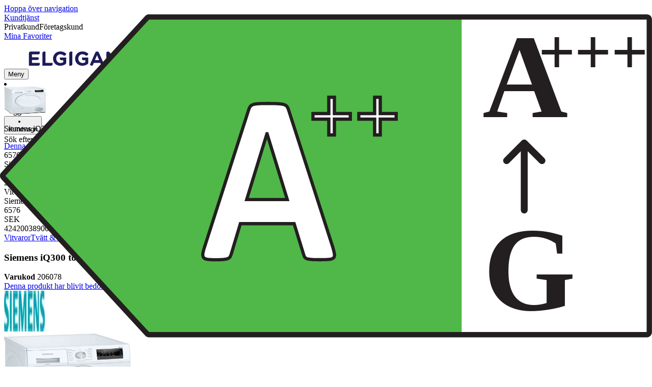

--- FILE ---
content_type: text/html; charset=utf-8
request_url: https://www.elgiganten.se/product/vitvaror/tvatt-tork/torktumlare-torkskap/torktumlare/siemens-iq300-torktumlare-wt43hve8dn-vit/206078
body_size: 87994
content:
<!DOCTYPE html><html lang="sv-SE" class="scroll-smooth regular_e78969cf-module__4gc9eW__variable headline_2755417b-module__iz533a__variable open_sans_ed2ca084-module__tG5LkW__variable"><head><meta charSet="utf-8"/><meta name="viewport" content="width=device-width, initial-scale=1"/><link rel="preload" href="/_next/static/media/ElkjopBodytext_Black-s.p.c14a810f.woff2" as="font" crossorigin="" type="font/woff2"/><link rel="preload" href="/_next/static/media/ElkjopBodytext_DemiBold-s.p.767754ae.woff2" as="font" crossorigin="" type="font/woff2"/><link rel="preload" href="/_next/static/media/ElkjopBodytext_Regular-s.p.020dd616.woff2" as="font" crossorigin="" type="font/woff2"/><link rel="preload" href="/_next/static/media/ElkjopHeadline_Regular-s.p.3e88abf2.woff2" as="font" crossorigin="" type="font/woff2"/><link rel="preload" href="/_next/static/media/cf514f5d0007dafa-s.p.417aa1a2.woff2" as="font" crossorigin="" type="font/woff2"/><link rel="preload" as="image" imageSrcSet="https://next-media.elkjop.com/image/dv_web_D1800010021580398/206078/siemens-iq300-torktumlare-wt43hve8dn-vit.jpg?w=640&amp;q=75 1x, https://next-media.elkjop.com/image/dv_web_D1800010021580398/206078/siemens-iq300-torktumlare-wt43hve8dn-vit.jpg?w=1200&amp;q=75 2x"/><link rel="preload" as="image" imageSrcSet="https://next-media.elkjop.com/image/dv_web_D180001002756548/206078/siemens-iq300-torktumlare-wt43hve8dn-vit.jpg?w=640&amp;q=75 1x, https://next-media.elkjop.com/image/dv_web_D180001002756548/206078/siemens-iq300-torktumlare-wt43hve8dn-vit.jpg?w=1200&amp;q=75 2x"/><link rel="preload" as="image" href="https://www.elgiganten.se/resource/crblob/6185644/42471ec22cfc2de22e8a6b8a745dd526/credit-warning-symbol-data.svg"/><link rel="stylesheet" href="/_next/static/chunks/e5d0e8b23fb4dbf1.css?dpl=dpl_EJy77LpDWnY4iPmbAJxwRLqecuLh" data-precedence="next"/><link rel="stylesheet" href="/_next/static/chunks/62e0eeb062eb4e97.css?dpl=dpl_EJy77LpDWnY4iPmbAJxwRLqecuLh" data-precedence="next"/><link rel="stylesheet" href="/_next/static/chunks/4052db1061021558.css?dpl=dpl_EJy77LpDWnY4iPmbAJxwRLqecuLh" data-precedence="next"/><link rel="stylesheet" href="/_next/static/chunks/3c5b5c06b9742e8f.css?dpl=dpl_EJy77LpDWnY4iPmbAJxwRLqecuLh" data-precedence="next"/><link rel="stylesheet" href="/_next/static/chunks/7d6f63801b811fb4.css?dpl=dpl_EJy77LpDWnY4iPmbAJxwRLqecuLh" data-precedence="next"/><link rel="stylesheet" href="/_next/static/chunks/bc35306380153468.css?dpl=dpl_EJy77LpDWnY4iPmbAJxwRLqecuLh" data-precedence="next"/><link rel="stylesheet" href="/_next/static/chunks/51f38adbf0439937.css?dpl=dpl_EJy77LpDWnY4iPmbAJxwRLqecuLh" data-precedence="next"/><link rel="stylesheet" href="/_next/static/chunks/52cb52d2a9be943b.css?dpl=dpl_EJy77LpDWnY4iPmbAJxwRLqecuLh" data-precedence="next"/><link rel="preload" as="script" fetchPriority="low" href="/_next/static/chunks/e17c9d6227c179e2.js?dpl=dpl_EJy77LpDWnY4iPmbAJxwRLqecuLh"/><script src="/_next/static/chunks/1df307f937109a5b.js?dpl=dpl_EJy77LpDWnY4iPmbAJxwRLqecuLh" async=""></script><script src="/_next/static/chunks/c158f412336bda29.js?dpl=dpl_EJy77LpDWnY4iPmbAJxwRLqecuLh" async=""></script><script src="/_next/static/chunks/59ea9edf195bc2e0.js?dpl=dpl_EJy77LpDWnY4iPmbAJxwRLqecuLh" async=""></script><script src="/_next/static/chunks/turbopack-18cf6d08efbd3cbc.js?dpl=dpl_EJy77LpDWnY4iPmbAJxwRLqecuLh" async=""></script><script src="/_next/static/chunks/fdc15557bcb784f0.js?dpl=dpl_EJy77LpDWnY4iPmbAJxwRLqecuLh" async=""></script><script src="/_next/static/chunks/963c71eec1d89c3f.js?dpl=dpl_EJy77LpDWnY4iPmbAJxwRLqecuLh" async=""></script><script src="/_next/static/chunks/dac402ccf7e15266.js?dpl=dpl_EJy77LpDWnY4iPmbAJxwRLqecuLh" async=""></script><script src="/_next/static/chunks/95e321be670d8666.js?dpl=dpl_EJy77LpDWnY4iPmbAJxwRLqecuLh" async=""></script><script src="/_next/static/chunks/4b37b8a30fc9f714.js?dpl=dpl_EJy77LpDWnY4iPmbAJxwRLqecuLh" async=""></script><script src="/_next/static/chunks/cc67afe8b5182770.js?dpl=dpl_EJy77LpDWnY4iPmbAJxwRLqecuLh" async=""></script><script src="/_next/static/chunks/82de9e1021bfbd27.js?dpl=dpl_EJy77LpDWnY4iPmbAJxwRLqecuLh" async=""></script><script src="/_next/static/chunks/b03a7ec5f0df2326.js?dpl=dpl_EJy77LpDWnY4iPmbAJxwRLqecuLh" async=""></script><script src="/_next/static/chunks/2a8b922cd74ec85e.js?dpl=dpl_EJy77LpDWnY4iPmbAJxwRLqecuLh" async=""></script><script src="/_next/static/chunks/8b03df65a64481fd.js?dpl=dpl_EJy77LpDWnY4iPmbAJxwRLqecuLh" async=""></script><script src="/_next/static/chunks/ee0dd78dd5383cb6.js?dpl=dpl_EJy77LpDWnY4iPmbAJxwRLqecuLh" async=""></script><script src="/_next/static/chunks/7d0b4619a6f2cccf.js?dpl=dpl_EJy77LpDWnY4iPmbAJxwRLqecuLh" async=""></script><script src="/_next/static/chunks/a083226cc6c8170f.js?dpl=dpl_EJy77LpDWnY4iPmbAJxwRLqecuLh" async=""></script><script src="/_next/static/chunks/fa799ed63813defd.js?dpl=dpl_EJy77LpDWnY4iPmbAJxwRLqecuLh" async=""></script><script src="/_next/static/chunks/576eb1cb47f22da0.js?dpl=dpl_EJy77LpDWnY4iPmbAJxwRLqecuLh" async=""></script><script src="/_next/static/chunks/dadfeb7a4bd24f1b.js?dpl=dpl_EJy77LpDWnY4iPmbAJxwRLqecuLh" async=""></script><script src="/_next/static/chunks/77bb8a097c0e774b.js?dpl=dpl_EJy77LpDWnY4iPmbAJxwRLqecuLh" async=""></script><script src="/_next/static/chunks/d32e8d5cac8dea63.js?dpl=dpl_EJy77LpDWnY4iPmbAJxwRLqecuLh" async=""></script><script src="/_next/static/chunks/5bb0c1250997ebbb.js?dpl=dpl_EJy77LpDWnY4iPmbAJxwRLqecuLh" async=""></script><script src="/_next/static/chunks/f685155161482be2.js?dpl=dpl_EJy77LpDWnY4iPmbAJxwRLqecuLh" async=""></script><script src="/_next/static/chunks/d0bef3bd29352089.js?dpl=dpl_EJy77LpDWnY4iPmbAJxwRLqecuLh" async=""></script><script src="/_next/static/chunks/d95f45708d17c207.js?dpl=dpl_EJy77LpDWnY4iPmbAJxwRLqecuLh" async=""></script><script src="/_next/static/chunks/1bac48e61002033b.js?dpl=dpl_EJy77LpDWnY4iPmbAJxwRLqecuLh" async=""></script><script src="/_next/static/chunks/d5534d7febb3df58.js?dpl=dpl_EJy77LpDWnY4iPmbAJxwRLqecuLh" async=""></script><script src="/_next/static/chunks/f509069b921c895f.js?dpl=dpl_EJy77LpDWnY4iPmbAJxwRLqecuLh" async=""></script><script src="/_next/static/chunks/992715f3af436ae1.js?dpl=dpl_EJy77LpDWnY4iPmbAJxwRLqecuLh" async=""></script><script src="/_next/static/chunks/0a97286c0c8850f2.js?dpl=dpl_EJy77LpDWnY4iPmbAJxwRLqecuLh" async=""></script><script src="/_next/static/chunks/0a52a1b464d137e7.js?dpl=dpl_EJy77LpDWnY4iPmbAJxwRLqecuLh" async=""></script><script src="/_next/static/chunks/df113ed450d56965.js?dpl=dpl_EJy77LpDWnY4iPmbAJxwRLqecuLh" async=""></script><script src="/_next/static/chunks/15114906524e61b6.js?dpl=dpl_EJy77LpDWnY4iPmbAJxwRLqecuLh" async=""></script><script src="/_next/static/chunks/329c6acc0b1be316.js?dpl=dpl_EJy77LpDWnY4iPmbAJxwRLqecuLh" async=""></script><script src="/_next/static/chunks/3326ec45518c6ffc.js?dpl=dpl_EJy77LpDWnY4iPmbAJxwRLqecuLh" async=""></script><link rel="preload" href="https://policy.app.cookieinformation.com/uc.js" as="script"/><link rel="preload" href="https://sgtm.elgiganten.se/gtm.js?id=GTM-WNGPGKF" as="script"/><link rel="preload" href="https://www.google.com/recaptcha/enterprise.js?render=6LfGP04qAAAAABjhlAEASZ5jJMqRf32qWz0oOlSC" as="script"/><link rel="preload" href="//media.pointandplace.com/js/pointandplace.js" as="script"/><link rel="preload" href="https://api.feefo.com/feefo-widgets-data/loader/widgets/elgiganten-sweden" as="script"/><link rel="preload" href="https://api.videoly.co/1/quchbox/0/407/quch.js" as="script"/><meta name="next-size-adjust" content=""/><meta name="theme-color" content="#041752"/><link rel="icon" href="/favicon.ico"/><link rel="preload" href="https://policy.app.cookieinformation.com/uc.js" as="script"/><title>Siemens iQ300 torktumlare WT43HVE8DN (vit) - Elgiganten</title><meta name="description" content="WT43HVE8DN, Värmepumpstumlare"/><meta name="robots" content="index, follow"/><link rel="canonical" href="/product/vitvaror/tvatt-tork/torktumlare-torkskap/torktumlare/siemens-iq300-torktumlare-wt43hve8dn-vit/206078"/><meta property="og:title" content="Siemens iQ300 torktumlare WT43HVE8DN (vit)"/><meta property="og:description" content="WT43HVE8DN, Värmepumpstumlare"/><meta property="og:url" content="https://www.elgiganten.se/product/vitvaror/tvatt-tork/torktumlare-torkskap/torktumlare/siemens-iq300-torktumlare-wt43hve8dn-vit/206078"/><meta property="og:image" content="https://next-media.elkjop.com/image/dv_web_D1800010021580398/206078/siemens-iq300-torktumlare-wt43hve8dn-vit.jpg"/><meta property="og:type" content="website"/><meta name="twitter:card" content="summary_large_image"/><meta name="twitter:title" content="Siemens iQ300 torktumlare WT43HVE8DN (vit)"/><meta name="twitter:description" content="WT43HVE8DN, Värmepumpstumlare"/><meta name="twitter:image" content="https://next-media.elkjop.com/image/dv_web_D1800010021580398/206078/siemens-iq300-torktumlare-wt43hve8dn-vit.jpg"/><!--$--><!--/$--><script src="/_next/static/chunks/a6dad97d9634a72d.js?dpl=dpl_EJy77LpDWnY4iPmbAJxwRLqecuLh" noModule=""></script></head><body class="flex min-h-screen flex-col overscroll-x-none bg-body-bg font-body xl:overscroll-none theme-b2c" data-cro-site="se"><div hidden=""><!--$--><!--/$--></div><!--$!--><template data-dgst="BAILOUT_TO_CLIENT_SIDE_RENDERING"></template><!--/$--><!--$--><!--/$--><script type="text/javascript" id="sw-reg">if (!navigator.serviceWorker?.controller && navigator.serviceWorker?.register) {
  navigator.serviceWorker.register('/sw.js').then(registration=>registration.update());
}</script><header class="relative z-20 border-line bg-(--header-bg) xl:border-b print:border-none"><a href="#main-content" class="-translate-y-full pointer-events-none fixed top-0 z-9999 flex h-fit w-full justify-center bg-brand p-2 font-bold font-regular text-base text-white opacity-0 transition-transform focus:pointer-events-auto focus:translate-y-0 focus:opacity-100 print:hidden">Hoppa över navigation</a><div class="border-line bg-white xl:border-b print:hidden"><div class="wrapper hidden h-10 items-center text-brand text-sm xl:flex header-wrapper-padding"><!--$--><a class="mr-2 inline-block hover:underline" title="Kundtjänst" href="/kundtjanst">Kundtjänst</a><!--/$--><div class="ml-3 flex flex-1"><!--$!--><template data-dgst="BAILOUT_TO_CLIENT_SIDE_RENDERING"></template><div class="animate-placeholder block rounded-4xl border border-stroke-grey bg-pale-grey p-1"><span class="px-3 hover:underline border border-transparent rounded-4xl text-black font-body bg-wcag-green text-white">Privatkund</span><span class="px-3 hover:underline border border-transparent rounded-4xl text-black">Företagskund</span></div><!--/$--></div><div class="flex gap-4"><!--$--><a class="flex flex-row-reverse items-center gap-2" data-event="event=favouriteProduct&amp;element_category=Navigation&amp;element_cta=Top+Navigation&amp;element_description=Logging+in" href="/login?return-path=%2Faccount%2Fproduct-favorites&amp;userOrigin=MYFAV"><span class="icon-mask block size-6 bg-accent-200" style="mask-image:url(/assets_spa/images/heart.svg);-webkit-mask-image:url(/assets_spa/images/heart.svg)"></span>Mina Favoriter</a><!--/$--></div></div></div><div class="header wrapper header-wrapper-padding relative grid items-center bg-(--header-bg) pb-1 md:pb-0"><button id="header-category-menu" data-testid="category-menu" aria-controls="category-menu-content" aria-haspopup="true" aria-expanded="false" class="sitenav my-4 flex h-full items-center text-dark-blue xl:px-4 print:hidden"><div title="Meny" class="headermenu | group mx-4 flex h-[21px] w-[21px] flex-col transition-all before:block before:h-[3px] before:w-[21px] before:rounded-sm before:bg-(--header-menu) before:transition-transform before:duration-200 after:block after:h-[3px] after:w-[21px] after:rounded-sm after:bg-(--header-menu) after:transition-transform after:duration-200 hover:scale-110 justify-evenly"><div class="h-[3px] w-[21px] rounded-sm bg-(--header-menu) transition-opacity duration-200"></div></div><div class="hidden font-bold font-regular text-(--header-text) text-2xl xl:block">Meny</div></button><a id="header-logo" class="h-auto" aria-label="Till Elgigantens startsida" data-event="event=navigationTracking&amp;element_category=Navigation&amp;element_cta=Top+Navigation&amp;element_description=Home" href="/"><img alt="Elgigantens privatkunder" loading="lazy" width="300" height="70" decoding="async" data-nimg="1" class="h-7 w-auto transition-transform hover:scale-[1.02] xl:h-12" style="color:transparent" src="/assets_spa/images/logo_b2c_header_se.svg?dpl=dpl_EJy77LpDWnY4iPmbAJxwRLqecuLh"/></a><div id="header-actions" aria-live="polite" class="flex h-full items-center print:hidden"><!--$--><li class="group flex h-full cursor-pointer items-center justify-center gap-2 px-4 text-(--header-text) xl:flex-col"><div class="relative"><span class="icon-mask flex size-8 bg-(--header-icon) transition-transform group-hover:scale-110" style="mask-image:url(/assets_spa/images/navigation.svg);-webkit-mask-image:url(/assets_spa/images/navigation.svg)"></span></div><span class="hidden font-bold font-regular text-md lg:inline">Hitta butik</span></li><!--/$--><!--$!--><template data-dgst="BAILOUT_TO_CLIENT_SIDE_RENDERING"></template><li class="group flex h-full cursor-pointer items-center justify-center gap-2 px-4 text-(--header-text) xl:flex-col"><div class="relative"><span class="icon-mask flex size-8 bg-(--header-icon) transition-transform group-hover:scale-110" style="mask-image:url(/assets_spa/images/user.svg);-webkit-mask-image:url(/assets_spa/images/user.svg)"></span></div><span class="hidden font-bold font-regular text-md lg:inline">Logga in</span></li><!--/$--><!--$?--><template id="B:0"></template><li class="group flex h-full cursor-pointer items-center justify-center gap-2 px-4 text-(--header-text) xl:flex-col"><div class="relative"><span class="icon-mask flex size-8 bg-(--header-icon) transition-transform group-hover:scale-110" style="mask-image:url(/assets_spa/images/cart.svg);-webkit-mask-image:url(/assets_spa/images/cart.svg)"></span></div><span class="hidden font-bold font-regular text-md lg:inline">Kundvagn</span></li><!--/$--></div><!--$?--><template id="B:1"></template><!--/$--></div></header><!--$--><!--/$--><main id="main-content" class="min-h-screen"><section class="wrapper pdp overflow-x-clip"><section class="wrapper pdp overflow-x-clip"><!--$--><!--/$--><div class="fixed top-0 left-0 z-200 h-[60px] w-full bg-white transition-transform print:hidden -translate-y-full"><div class="mx-auto flex h-full max-w-360 justify-between overflow-visible px-4" data-component="ProductPageStickyHeaderContent"><div class="flex items-center gap-3"><img alt="Siemens iQ300 torktumlare WT43HVE8DN (vit)" loading="lazy" width="82" height="54" decoding="async" data-nimg="1" class="max-h-12 w-auto" style="color:transparent" srcSet="https://next-media.elkjop.com/image/dv_web_D1800010021580398/206078/siemens-iq300-torktumlare-wt43hve8dn-vit.jpg?w=96&amp;q=75 1x, https://next-media.elkjop.com/image/dv_web_D1800010021580398/206078/siemens-iq300-torktumlare-wt43hve8dn-vit.jpg?w=256&amp;q=75 2x" src="https://next-media.elkjop.com/image/dv_web_D1800010021580398/206078/siemens-iq300-torktumlare-wt43hve8dn-vit.jpg?w=256&amp;q=75"/><div class="flex flex-col"><p class="line-clamp-1 overflow-clip text-ellipsis font-regular">Siemens iQ300 torktumlare WT43HVE8DN (vit)</p><a href="#reviews"><span class="rating flex min-w-0 items-center gap-1 flex flex-wrap" style="--percent:88%"><span class="mask-stars inline-block aspect-5/1 h-4"><span class="sr-only"><span>Denna produkt har blivit bedömd som 4.4 av 5 möjliga stjärnor.</span></span></span><strong>4.4</strong><span class="overflow-hidden whitespace-nowrap text-discrete-600 before:content-[&#x27;(&#x27;] after:content-[&#x27;)&#x27;] text-sm">33<span class="hidden xl:inline-block"> <!-- -->omdömen</span></span><!--$!--><template data-dgst="BAILOUT_TO_CLIENT_SIDE_RENDERING"></template><span class="items-center"><span class="icon-mask block size-4 translate-y-px bg-black" style="mask-image:url(/assets_spa/images/info.svg);-webkit-mask-image:url(/assets_spa/images/info.svg)"></span></span><!--/$--></span></a></div></div><div class="hidden gap-4 md:flex"><div class="flex flex-col items-center justify-center"><div class="flex items-end gap-2"><!--$?--><template id="B:2"></template><!--/$--></div></div><!--$--><!--/$--></div></div></div><div class="hidden"><div id="videoly-product-title">Siemens iQ300 torktumlare WT43HVE8DN (vit)</div><div id="videoly-product-id">206078</div><div id="videoly-product-sku">206078</div><div id="videoly-category-tree">Vitvaror, Tvätt &amp; Tork, Torktumlare &amp; Torkskåp, Torktumlare</div><div id="videoly-product-brand">Siemens</div><div id="videoly-product-price">6576</div><div id="videoly-product-currency">SEK</div><div class="videoly-product-gtin">4242003890035</div></div><script type="application/ld+json">{"@context":"https://schema.org","@type":"Product","@id":"https://www.elgiganten.se/product/vitvaror/tvatt-tork/torktumlare-torkskap/torktumlare/siemens-iq300-torktumlare-wt43hve8dn-vit/206078","name":"Siemens iQ300 torktumlare WT43HVE8DN (vit)","image":"https://next-media.elkjop.com/image/dv_web_D1800010021580398/206078/siemens-iq300-torktumlare-wt43hve8dn-vit.jpg","description":"WT43HVE8DN, Värmepumpstumlare","url":"https://www.elgiganten.se/product/vitvaror/tvatt-tork/torktumlare-torkskap/torktumlare/siemens-iq300-torktumlare-wt43hve8dn-vit/206078","gtin":"4242003890035","mpn":"WT43HVE8DN","itemCondition":"https://schema.org/NewCondition","sku":"206078","brand":{"@type":"Brand","name":"Siemens","url":"https://www.elgiganten.se/brand/siemens"},"hasEnergyConsumptionDetails":{"@type":"EnergyConsumptionDetails","hasEnergyEfficiencyCategory":"https://schema.org/EUEnergyEfficiencyCategoryA2Plus","energyEfficiencyScaleMin":"https://schema.org/EUEnergyEfficiencyCategoryD","energyEfficiencyScaleMax":"https://schema.org/EUEnergyEfficiencyCategoryA3Plus"},"offers":[{"@type":"Offer","name":"Standard Price","price":"6576","priceCurrency":"SEK","availability":"https://schema.org/Discontinued","itemCondition":"https://schema.org/NewCondition","url":"https://www.elgiganten.se/product/vitvaror/tvatt-tork/torktumlare-torkskap/torktumlare/siemens-iq300-torktumlare-wt43hve8dn-vit/206078","eligibleCustomerType":{"@type":"BusinessEntityType","@id":"https://schema.org/Public"},"priceSpecification":[{"@type":"UnitPriceSpecification","price":"5260.8","priceCurrency":"SEK","valueAddedTaxIncluded":false}],"hasMerchantReturnPolicy":[{"@type":"MerchantReturnPolicy","returnPolicyCategory":"https://schema.org/MerchantReturnFiniteReturnWindow","merchantReturnDays":30,"returnFees":"https://schema.org/FreeReturn","returnMethod":"https://schema.org/ReturnByMail","applicableCountry":"SE","name":"30-dagars öppet köp","description":"30 dagars öppet köp med oöppnad förpackning. Öppnad men oanvänd förpackning kan returneras inom 14 dagar om produkttypen tillåter det."},{"@type":"MerchantReturnPolicy","returnPolicyCategory":"https://schema.org/MerchantReturnFiniteReturnWindow","merchantReturnDays":50,"returnFees":"https://schema.org/FreeReturn","returnMethod":"https://schema.org/ReturnByMail","applicableCountry":"SE","name":"50-dagars öppet köp (klubbmedlem)","description":"50 dagars öppet köp med obruten förpackning. Öppnad men oanvänd förpackning kan returneras inom 14 dagar om produkttypen tillåter det.","validForMemberTier":{"@type":"MemberProgramTier","@id":"https://www.elgiganten.se/kundklubb"}}]},{"@type":"Offer","name":"Business Price (Excl. VAT)","price":"5260.8","priceCurrency":"SEK","availability":"https://schema.org/Discontinued","itemCondition":"https://schema.org/NewCondition","url":"https://www.elgiganten.se/product/vitvaror/tvatt-tork/torktumlare-torkskap/torktumlare/siemens-iq300-torktumlare-wt43hve8dn-vit/206078","eligibleCustomerType":{"@type":"BusinessEntityType","@id":"https://schema.org/Business"},"priceSpecification":{"@type":"UnitPriceSpecification","price":"5260.8","priceCurrency":"SEK","valueAddedTaxIncluded":false,"name":"Business price (excl. VAT)"},"hasMerchantReturnPolicy":[{"@type":"MerchantReturnPolicy","returnPolicyCategory":"https://schema.org/MerchantReturnFiniteReturnWindow","merchantReturnDays":30,"returnFees":"https://schema.org/FreeReturn","returnMethod":"https://schema.org/ReturnByMail","applicableCountry":"SE","name":"30-dagars öppet köp","description":"30 dagars öppet köp med oöppnad förpackning. Öppnad men oanvänd förpackning kan returneras inom 14 dagar om produkttypen tillåter det."},{"@type":"MerchantReturnPolicy","returnPolicyCategory":"https://schema.org/MerchantReturnFiniteReturnWindow","merchantReturnDays":50,"returnFees":"https://schema.org/FreeReturn","returnMethod":"https://schema.org/ReturnByMail","applicableCountry":"SE","name":"50-dagars öppet köp (klubbmedlem)","description":"50 dagars öppet köp med obruten förpackning. Öppnad men oanvänd förpackning kan returneras inom 14 dagar om produkttypen tillåter det.","validForMemberTier":{"@type":"MemberProgramTier","@id":"https://www.elgiganten.se/kundklubb"}}]}]}</script><div class="bg-white px-4 py-8 xl:px-20"><div class="relative auto-rows-max md:grid md:grid-cols-2 md:gap-3 lg:flex lg:gap-6"><div class="slider flex h-fit min-w-0 flex-col lg:sticky lg:top-[60px]"><div class="flex flex-col gap-4"><div class="scrollbar-hide relative overflow-hidden overflow-x-auto scroll-smooth print:hidden" data-cro="breadcrumbs"><div class="flex gap-7 text-brand text-xs"><a class="carret relative whitespace-nowrap active:underline link font-body font-bold" href="/vitvaror">Vitvaror</a><a class="carret relative whitespace-nowrap active:underline link font-body font-bold" href="/vitvaror/tvatt-tork">Tvätt &amp; Tork</a><a class="carret relative whitespace-nowrap active:underline link font-body font-bold" href="/vitvaror/tvatt-tork/torktumlare-torkskap">Torktumlare &amp; Torkskåp</a><a class="carret relative whitespace-nowrap active:underline link font-body font-bold" href="/vitvaror/tvatt-tork/torktumlare-torkskap/torktumlare">Torktumlare</a></div><script type="application/ld+json">{"@context":"https://schema.org","@type":"BreadcrumbList","itemListElement":[{"@type":"ListItem","position":1,"name":"Vitvaror","item":"https://www.elgiganten.se/vitvaror"},{"@type":"ListItem","position":2,"name":"Tvätt & Tork","item":"https://www.elgiganten.se/vitvaror/tvatt-tork"},{"@type":"ListItem","position":3,"name":"Torktumlare & Torkskåp","item":"https://www.elgiganten.se/vitvaror/tvatt-tork/torktumlare-torkskap"},{"@type":"ListItem","position":4,"name":"Torktumlare","item":"https://www.elgiganten.se/vitvaror/tvatt-tork/torktumlare-torkskap/torktumlare"}]}</script></div><!--$--><!--/$--><div class="ProductPageHeader bg-white"><div class="flex flex-col gap-2 pb-6"><h1 class="text-balance break-words font-bold font-regular overflow-clip text-ellipsis text-xl xl:text-4xl">Siemens iQ300 torktumlare WT43HVE8DN (vit)</h1><div class="flex w-full flex-wrap items-end justify-between gap-2 md:items-center"><div class="flex flex-col gap-1 text-sm md:flex-row md:items-center md:gap-4"><div><strong class="font-body font-bold">Varukod</strong> <!-- -->206078</div><a href="#reviews"><span class="rating flex min-w-0 items-center gap-1 flex flex-wrap" style="--percent:88%"><span class="mask-stars inline-block aspect-5/1 h-4"><span class="sr-only"><span>Denna produkt har blivit bedömd som 4.4 av 5 möjliga stjärnor.</span></span></span><strong>4.4</strong><span class="overflow-hidden whitespace-nowrap text-discrete-600 before:content-[&#x27;(&#x27;] after:content-[&#x27;)&#x27;] text-sm">33<span class="hidden xl:inline-block"> <!-- -->omdömen</span></span><!--$!--><template data-dgst="BAILOUT_TO_CLIENT_SIDE_RENDERING"></template><span class="items-center"><span class="icon-mask block size-4 translate-y-px bg-black" style="mask-image:url(/assets_spa/images/info.svg);-webkit-mask-image:url(/assets_spa/images/info.svg)"></span></span><!--/$--></span></a></div></div></div></div></div><div class="product-image-container flex flex-row items-center gap-7 print:hidden"><a href="/brand/siemens"><img alt="Siemens" data-component="ProductLinkLogoImage" loading="lazy" width="80" height="80" decoding="async" data-nimg="1" class="size-14 object-contain md:size-20" style="color:transparent" srcSet="https://next-media.elkjop.com/image/DV_PNG_NOCLIP_D180001001449722/Brand/siemens.png?w=96&amp;q=75 1x, https://next-media.elkjop.com/image/DV_PNG_NOCLIP_D180001001449722/Brand/siemens.png?w=256&amp;q=75 2x" src="https://next-media.elkjop.com/image/DV_PNG_NOCLIP_D180001001449722/Brand/siemens.png?w=256&amp;q=75"/></a><div class="z-99 empty:invisible empty:absolute"></div><div class="mr-0 ml-auto empty:invisible empty:absolute"></div></div><img alt="" loading="lazy" width="248" height="248" decoding="async" data-nimg="1" class="hidden print:block print:aspect-square print:h-62 print:w-62 print:object-contain" style="color:transparent" srcSet="https://next-media.elkjop.com/image/dv_web_D1800010021580398/206078/siemens-iq300-torktumlare-wt43hve8dn-vit.jpg?w=256&amp;q=75 1x, https://next-media.elkjop.com/image/dv_web_D1800010021580398/206078/siemens-iq300-torktumlare-wt43hve8dn-vit.jpg?w=640&amp;q=75 2x" src="https://next-media.elkjop.com/image/dv_web_D1800010021580398/206078/siemens-iq300-torktumlare-wt43hve8dn-vit.jpg?w=640&amp;q=75"/><div data-component="MediaContainer" data-widget-api-video="false" class="flex lg:grid lg:grid-cols-[116px_1fr] print:hidden relative w-full"><div class="mt-4 hidden lg:flex" data-component="Assets"><div class="swiper-vertical scrollbar-hide relative max-w-full"><ul class="swiper-items relative snap-x snap-mandatory scroll-smooth md:scrollbar-hide snap-x scroll-smooth auto-cols-[100%] overflow-y-scroll overflow-x-hidden mt-8 mb-2 flex flex-col gap-4 h-full max-h-120"><li data-asset-index="0" style="animation-delay:0ms" class="animate-appear border-2 border-solid hover:border-accent border-accent shadow-highlighted"><button type="button" class="flex h-20 w-20 cursor-pointer items-center p-2"><img alt="" loading="lazy" width="60" height="60" decoding="async" data-nimg="1" class="mx-auto aspect-square max-h-full object-contain" style="color:transparent" srcSet="https://next-media.elkjop.com/image/dv_web_D1800010021580398/206078/siemens-iq300-torktumlare-wt43hve8dn-vit.jpg?w=64&amp;q=75 1x, https://next-media.elkjop.com/image/dv_web_D1800010021580398/206078/siemens-iq300-torktumlare-wt43hve8dn-vit.jpg?w=128&amp;q=75 2x" src="/image/dv_web_D1800010021580398/206078/siemens-iq300-torktumlare-wt43hve8dn-vit.jpg"/></button></li><li data-asset-index="1" style="animation-delay:100ms" class="animate-appear border-2 border-solid hover:border-accent border-line"><button type="button" class="flex h-20 w-20 cursor-pointer items-center p-2"><img alt="" loading="lazy" width="60" height="60" decoding="async" data-nimg="1" class="mx-auto aspect-square max-h-full object-contain" style="color:transparent" srcSet="https://next-media.elkjop.com/image/dv_web_D180001002756548/206078/siemens-iq300-torktumlare-wt43hve8dn-vit.jpg?w=64&amp;q=75 1x, https://next-media.elkjop.com/image/dv_web_D180001002756548/206078/siemens-iq300-torktumlare-wt43hve8dn-vit.jpg?w=128&amp;q=75 2x" src="/image/dv_web_D180001002756548/206078/siemens-iq300-torktumlare-wt43hve8dn-vit.jpg"/></button></li><li data-asset-index="2" style="animation-delay:200ms" class="animate-appear border-2 border-solid hover:border-accent border-line"><button type="button" class="flex h-20 w-20 cursor-pointer items-center p-2"><img alt="" loading="lazy" width="60" height="60" decoding="async" data-nimg="1" class="mx-auto aspect-square max-h-full object-contain" style="color:transparent" srcSet="https://next-media.elkjop.com/image/dv_web_D180001002756636/206078/siemens-iq300-torktumlare-wt43hve8dn-vit.jpg?w=64&amp;q=75 1x, https://next-media.elkjop.com/image/dv_web_D180001002756636/206078/siemens-iq300-torktumlare-wt43hve8dn-vit.jpg?w=128&amp;q=75 2x" src="/image/dv_web_D180001002756636/206078/siemens-iq300-torktumlare-wt43hve8dn-vit.jpg"/></button></li><li data-asset-index="3" style="animation-delay:300ms" class="animate-appear border-2 border-solid hover:border-accent border-line"><button type="button" class="flex h-20 w-20 cursor-pointer items-center p-2"><img alt="" loading="lazy" width="60" height="60" decoding="async" data-nimg="1" class="mx-auto aspect-square max-h-full object-contain" style="color:transparent" srcSet="https://next-media.elkjop.com/image/dv_web_D180001002756440/206078/siemens-iq300-torktumlare-wt43hve8dn-vit.jpg?w=64&amp;q=75 1x, https://next-media.elkjop.com/image/dv_web_D180001002756440/206078/siemens-iq300-torktumlare-wt43hve8dn-vit.jpg?w=128&amp;q=75 2x" src="/image/dv_web_D180001002756440/206078/siemens-iq300-torktumlare-wt43hve8dn-vit.jpg"/></button></li><li data-asset-index="4" style="animation-delay:400ms" class="animate-appear border-2 border-solid hover:border-accent border-line"><button type="button" class="flex h-20 w-20 cursor-pointer items-center p-2"><img alt="" loading="lazy" width="60" height="60" decoding="async" data-nimg="1" class="mx-auto aspect-square max-h-full object-contain" style="color:transparent" srcSet="https://next-media.elkjop.com/image/dv_web_D180001002756515/206078/siemens-iq300-torktumlare-wt43hve8dn-vit.jpg?w=64&amp;q=75 1x, https://next-media.elkjop.com/image/dv_web_D180001002756515/206078/siemens-iq300-torktumlare-wt43hve8dn-vit.jpg?w=128&amp;q=75 2x" src="/image/dv_web_D180001002756515/206078/siemens-iq300-torktumlare-wt43hve8dn-vit.jpg"/></button></li><li data-asset-index="5" style="animation-delay:500ms" class="animate-appear border-2 border-solid hover:border-accent border-line"><button type="button" class="flex h-20 w-20 cursor-pointer items-center p-2"><img alt="" loading="lazy" width="60" height="60" decoding="async" data-nimg="1" class="mx-auto aspect-square max-h-full object-contain" style="color:transparent" srcSet="https://next-media.elkjop.com/image/dv_web_D180001002756529/206078/siemens-iq300-torktumlare-wt43hve8dn-vit.jpg?w=64&amp;q=75 1x, https://next-media.elkjop.com/image/dv_web_D180001002756529/206078/siemens-iq300-torktumlare-wt43hve8dn-vit.jpg?w=128&amp;q=75 2x" src="/image/dv_web_D180001002756529/206078/siemens-iq300-torktumlare-wt43hve8dn-vit.jpg"/></button></li></ul><div class="absolute top-0 left-0 h-8 w-full"><button type="button" title="Previous" class="prevBtn hide-with-overlay relative h-full w-full transition-opacity after:m-auto after:block after:h-0 after:w-0 after:border-b-[12px] after:border-b-accent after:border-l-[12px] after:border-l-transparent after:border-r-[12px] after:border-r-transparent"></button></div><div class="relative h-8 w-full"><button type="button" title="Next" class="nextBtn hide-with-overlay relative h-full w-full transition-opacity after:m-auto after:block after:h-0 after:w-0 after:border-t-[12px] after:border-t-accent after:border-l-[12px] after:border-l-transparent after:border-r-[12px] after:border-r-transparent"></button></div></div></div><div class="relative flex min-w-0 max-w-full items-center"><div class="w-full max-w-full"><div class="swiper-pdp scrollbar-hide relative max-w-full show-pages overflow-hidden md:h-full"><ul class="swiper-items relative snap-x snap-mandatory scroll-smooth md:scrollbar-hide snap-x scroll-smooth auto-cols-[100%] grid grid-flow-col overflow-x-scroll md:h-full scrollbar-hide grid snap-x auto-cols-[100%] grid-flow-col overflow-x-scroll scroll-smooth"><li class="flex snap-start items-center justify-center pb-10"><button type="button" class="flex cursor-zoom-in items-center justify-center"><img alt="" loading="eager" width="580" height="580" decoding="async" data-nimg="1" class="aspect-square" style="color:transparent;object-fit:contain" srcSet="https://next-media.elkjop.com/image/dv_web_D1800010021580398/206078/siemens-iq300-torktumlare-wt43hve8dn-vit.jpg?w=640&amp;q=75 1x, https://next-media.elkjop.com/image/dv_web_D1800010021580398/206078/siemens-iq300-torktumlare-wt43hve8dn-vit.jpg?w=1200&amp;q=75 2x" src="/image/dv_web_D1800010021580398/206078/siemens-iq300-torktumlare-wt43hve8dn-vit.jpg"/></button></li><li class="flex snap-start items-center justify-center pb-10"><button type="button" class="flex cursor-zoom-in items-center justify-center"><img alt="" loading="eager" width="580" height="580" decoding="async" data-nimg="1" class="aspect-square" style="color:transparent;object-fit:contain" srcSet="https://next-media.elkjop.com/image/dv_web_D180001002756548/206078/siemens-iq300-torktumlare-wt43hve8dn-vit.jpg?w=640&amp;q=75 1x, https://next-media.elkjop.com/image/dv_web_D180001002756548/206078/siemens-iq300-torktumlare-wt43hve8dn-vit.jpg?w=1200&amp;q=75 2x" src="/image/dv_web_D180001002756548/206078/siemens-iq300-torktumlare-wt43hve8dn-vit.jpg"/></button></li><li class="flex snap-start items-center justify-center pb-10"><button type="button" class="flex cursor-zoom-in items-center justify-center"><img alt="" loading="lazy" width="580" height="580" decoding="async" data-nimg="1" class="aspect-square" style="color:transparent;object-fit:contain" srcSet="https://next-media.elkjop.com/image/dv_web_D180001002756636/206078/siemens-iq300-torktumlare-wt43hve8dn-vit.jpg?w=640&amp;q=75 1x, https://next-media.elkjop.com/image/dv_web_D180001002756636/206078/siemens-iq300-torktumlare-wt43hve8dn-vit.jpg?w=1200&amp;q=75 2x" src="/image/dv_web_D180001002756636/206078/siemens-iq300-torktumlare-wt43hve8dn-vit.jpg"/></button></li><li class="flex snap-start items-center justify-center pb-10"><button type="button" class="flex cursor-zoom-in items-center justify-center"><img alt="" loading="lazy" width="580" height="580" decoding="async" data-nimg="1" class="aspect-square" style="color:transparent;object-fit:contain" srcSet="https://next-media.elkjop.com/image/dv_web_D180001002756440/206078/siemens-iq300-torktumlare-wt43hve8dn-vit.jpg?w=640&amp;q=75 1x, https://next-media.elkjop.com/image/dv_web_D180001002756440/206078/siemens-iq300-torktumlare-wt43hve8dn-vit.jpg?w=1200&amp;q=75 2x" src="/image/dv_web_D180001002756440/206078/siemens-iq300-torktumlare-wt43hve8dn-vit.jpg"/></button></li><li class="flex snap-start items-center justify-center pb-10"><button type="button" class="flex cursor-zoom-in items-center justify-center"><img alt="" loading="lazy" width="580" height="580" decoding="async" data-nimg="1" class="aspect-square" style="color:transparent;object-fit:contain" srcSet="https://next-media.elkjop.com/image/dv_web_D180001002756515/206078/siemens-iq300-torktumlare-wt43hve8dn-vit.jpg?w=640&amp;q=75 1x, https://next-media.elkjop.com/image/dv_web_D180001002756515/206078/siemens-iq300-torktumlare-wt43hve8dn-vit.jpg?w=1200&amp;q=75 2x" src="/image/dv_web_D180001002756515/206078/siemens-iq300-torktumlare-wt43hve8dn-vit.jpg"/></button></li><li class="flex snap-start items-center justify-center pb-10"><button type="button" class="flex cursor-zoom-in items-center justify-center"><img alt="" loading="lazy" width="580" height="580" decoding="async" data-nimg="1" class="aspect-square" style="color:transparent;object-fit:contain" srcSet="https://next-media.elkjop.com/image/dv_web_D180001002756529/206078/siemens-iq300-torktumlare-wt43hve8dn-vit.jpg?w=640&amp;q=75 1x, https://next-media.elkjop.com/image/dv_web_D180001002756529/206078/siemens-iq300-torktumlare-wt43hve8dn-vit.jpg?w=1200&amp;q=75 2x" src="/image/dv_web_D180001002756529/206078/siemens-iq300-torktumlare-wt43hve8dn-vit.jpg"/></button></li></ul><div class="pages absolute bottom-0 left-1/2 z-1 flex -translate-x-1/2 justify-center"><div class="m-2 flex items-center gap-2 rounded-full bg-white/60 px-2 py-0 shadow-lg backdrop-blur-sm"><div class="page-dots flex"></div><div class="play-pause-container"></div></div></div></div></div></div><button type="button" aria-label="toggle fullscreen" class="absolute right-6 bottom-0 size-10 fill-accent transition-opacity opacity-100"><svg role="img" aria-label="Toggle fullscreen" viewBox="0 0 24 24" height="100%" width="100%" preserveAspectRatio="xMidYMid meet" focusable="false"><path d="M14.54 2c-1.99 0-3.86.78-5.27 2.18a7.441 7.441 0 00-.82 9.58c.16.22.47.28.7.12.23-.16.28-.47.12-.7a6.44 6.44 0 01.71-8.29A6.407 6.407 0 0114.54 3c1.73 0 3.35.67 4.57 1.89S21 7.73 21 9.46s-.67 3.35-1.89 4.57a6.44 6.44 0 01-8.28.72.489.489 0 00-.64.06l-5.99 6c-.26.26-.73.26-.99 0-.14-.15-.21-.32-.21-.51s.07-.36.21-.5l4.52-4.52c.2-.2.2-.51 0-.71s-.51-.2-.71 0L2.5 19.1A1.702 1.702 0 003.7 22c.44 0 .87-.17 1.2-.5l5.71-5.71a7.436 7.436 0 009.21-1.06c1.4-1.41 2.18-3.28 2.18-5.27s-.78-3.86-2.18-5.27A7.43 7.43 0 0014.54 2z"></path><path d="M14.5 5.5c-.28 0-.5.22-.5.5v3h-3c-.28 0-.5.22-.5.5s.22.5.5.5h3v3c0 .28.22.5.5.5s.5-.22.5-.5v-3h3c.28 0 .5-.22.5-.5S18.28 9 18 9h-3V6c0-.28-.22-.5-.5-.5z"></path></svg></button></div><div class="my-8 md:hidden"><div data-cro="short-text" class="text-sm/[21px] text-text-color lg:text-base/[24px]"><h2 class="mb-4 font-bold font-regular text-2xl text-text-color">Kort om produkten</h2>WT43HVE8DN, Värmepumpstumlare<a class="link inverted-link mt-4 block font-body font-bold text-text-color print:hidden" href="#description">Läs mer om produkten</a></div></div><div class="hidden pt-10 md:flex"><div class="flex flex-col gap-8"><div class="mt-8 grid grid-cols-2 gap-8"><div data-cro="short-text" class="text-sm/[21px] text-text-color lg:text-base/[24px]"><h2 class="mb-4 font-bold font-regular text-2xl text-text-color">Kort om produkten</h2>WT43HVE8DN, Värmepumpstumlare<a class="link inverted-link mt-4 block font-body font-bold text-text-color print:hidden" href="#description">Läs mer om produkten</a></div><div data-cro="key-spec" class="text-sm/[21px] text-text-color lg:text-base/[24px]"><h2 class="mb-4 font-bold font-regular text-2xl">Teknisk specifikation</h2><ul><li class="mb-3 border-line border-b pb-3">Visar all viktig information klart och tydligt och är lätt att använda - LED-display simpleTouch</li><li class="mb-3 border-line border-b pb-3">autoDry – skonsam precisionstorkning som skyddar dina kläder.</li><li class="mb-3 border-line border-b pb-3">Friluftsprogrammet – torkar dina vattentäta plagg och friluftskläder på ett bra sätt.</li></ul><a class="link inverted-link mt-4 block font-body font-bold print:hidden" href="#specifications">Se alla specifikationer</a></div></div></div></div></div><div class="z-1 flex h-fit shrink-0 grow basis-100 flex-col lg:sticky lg:top-15"><div class="flex flex-col gap-4 bg-light-grey" data-cro="pdp-buy-box" data-testid="pdp-buy-box"><div class="flex flex-col gap-6 p-5 xl:p-8"><div class="flex flex-col gap-1"><div class="flex flex-col" data-cro="pdp-main-price-box"><div class="flex flex-wrap items-center gap-2 gap-x-2 md:gap-x-3"><div class="row-span-2 grid grid-cols-subgrid grid-rows-subgrid items-end gap-1" data-primary-price="6576"><span class="-mt-[6px] font-headline text-[3.5rem] leading-[3.5rem] justify-self-start"><span class="-mt-[6px] font-headline text-[3.5rem] leading-[3.5rem] inc-vat">6576.-</span><span class="-mt-[6px] font-headline text-[3.5rem] leading-[3.5rem] ex-vat">5261.-</span></span><div class="ex-vat ex-vat-text text-nowrap font-body font-bold text-gray-600">exkl. moms</div></div></div></div><div class="flex flex-col gap-6"></div><div data-cro="buy-box-energy-label" style="--bg-color:#FFF" class="flex items-center justify-center rounded-sm bg-(--bg-color) p-2"><div class="flex flex-1 flex-col justify-center py-3 pl-4"><span class="text-left font-regular text-lg">Energiklass</span><button class="inverted-link text-left text-xs leading-none" type="button" aria-label="Energiklass" title="Energiklass">Produktinformationsblad</button></div><button type="button" aria-label="Energiklass" title="Energiklass"><div class="relative cursor-pointer transition-transform hover:scale-105 h-14 w-[90px]"><img alt="Energy rating: a++" loading="lazy" decoding="async" data-nimg="fill" class="object-contain" style="position:absolute;height:100%;width:100%;left:0;top:0;right:0;bottom:0;color:transparent" src="/content/icon/energyscales/apppg-app.svg?dpl=dpl_EJy77LpDWnY4iPmbAJxwRLqecuLh"/></div></button></div><!--$!--><template data-dgst="BAILOUT_TO_CLIENT_SIDE_RENDERING"></template><!--/$--></div><!--$--><!--/$--><!--$--><!--/$--><!--$!--><template data-dgst="BAILOUT_TO_CLIENT_SIDE_RENDERING"></template><!--/$--></div><!--$?--><template id="B:3"></template><div class="flex flex-col gap-6 p-5 xl:p-8"><div class="rounded bg-skeleton h-16"></div><div class="rounded bg-skeleton h-8"></div><div class="rounded bg-skeleton h-36"></div></div><!--/$--></div><div class="mt-4 flex flex-col gap-2.5 border border-line bg-off-white p-5 xl:p-8 xl:py-6"><div class="flex items-center gap-2.5"><span class="icon-mask block size-7 bg-light-blue" style="mask-image:url(/assets_spa/images/buy-try.svg);-webkit-mask-image:url(/assets_spa/images/buy-try.svg)"></span><a class="link font-semibold text-sm leading-5" href="/kundtjanst/oppet-kop-elgiganten">30 dagars öppet köp</a></div><div class="flex items-center gap-2.5"><span class="icon-mask block size-7 bg-light-blue" style="mask-image:url(/assets_spa/images/customer.svg);-webkit-mask-image:url(/assets_spa/images/customer.svg)"></span><a class="link font-semibold text-sm leading-5" href="/kundtjanst/oppet-kop-elgiganten">50 dagars öppet köp för klubbmedlemmar</a></div></div><!--$--><div data-cro="pdp-cms-discontinued"><!--$--><!--/$--></div><!--/$--><div class="mt-5"><div class="w-full rounded-sm border-2 border-gray-100 bg-off-white p-8 pt-6 text-sm shadow-md"><p class="text-center font-bold font-regular mb-4 text-2xl">Köp nu, betala sen</p><div><div class="flex w-full items-center justify-center gap-3"><img alt="" loading="lazy" width="64" height="64" decoding="async" data-nimg="1" class="h-fit pb-1" style="color:transparent" src="https://www.elgiganten.se/resource/crblob/6105684/62610fe58003a9b62fddfd23de403093/avida-border-svg-data.svg"/><span class="flex items-center justify-center pr-1 font-bold font-regular text-2xl">587.-/mån i 12 mån</span></div></div><p class="mt-4">Betala senare eller dela upp köpet på flera betalningar. Handla idag och välj det alternativ som passar dig bäst!</p><div class="my-6 w-full border-gray-300 border-b-1"></div><div><div class="flex justify-between py-1 "><p>Ränta</p><p>0.00%</p></div><div class="flex justify-between py-1 "><p>Administrationsavgift</p><p>39.-</p></div><div class="flex justify-between py-1 "><p>Uppläggningsavgift</p><p>395.-</p></div><div class="flex justify-between py-1 "><p>Effektiv ränta</p><p>27.56%</p></div><div class="flex justify-between py-1 font-bold"><div class="flex flex-wrap"><p class="pr-1">Totalt belopp att återbetala</p></div><p>7 439.-</p></div></div><!--$!--><template data-dgst="BAILOUT_TO_CLIENT_SIDE_RENDERING"></template><!--/$--><div class="my-6 w-full border-gray-300 border-b-1"></div><div class="fin-legal flex flex-col gap-4"><div class=""><div class=""><h3 class=""><strong class="">Representativt exempel</strong></h3><p class="">Vid köp på 10 000 kr, antal bet. 12, uppl.avg. 395 kr, adm.avg. 39 kr/mån, ränta 0 %, effektiv ränta 17,33 %, mån.belopp 872 kr, tot. att bet. 10 863 kr. Om kampanjvillkoren inte följs utgår rörlig ränta (f.n. 20,95 %) och adm.avg. 39 kr/mån. Kreditgivare Avida.</p></div></div><div class=""><div class=""><img class="aspect-square mr-4" src="https://www.elgiganten.se/resource/crblob/6185644/42471ec22cfc2de22e8a6b8a745dd526/credit-warning-symbol-data.svg" alt="Credit warning symbol" height="100" width="68" align="left"/><h3 class=""><strong class="">Att låna kostar pengar!</strong></h3><p class="">Om du inte kan betala tillbaka skulden i tid riskerar du en
            betalningsanmärkning. Det kan leda till svårigheter att få hyra bostad,
            teckna abonnemang och få nya lån. För stöd, vänd dig till budget- och
            skuldrådgivningen i din kommun. Kontaktuppgifter finns på <a target="_blank" rel="noreferrer" class="inverted-link" href="https://www.konsumentverket.se/">konsumentverket.se</a></p></div></div></div></div></div></div><div class="mt-8 flex flex-col gap-8 md:hidden"><div data-cro="key-spec" class="text-sm/[21px] text-text-color lg:text-base/[24px]"><h2 class="mb-4 font-bold font-regular text-2xl">Teknisk specifikation</h2><ul><li class="mb-3 border-line border-b pb-3">Visar all viktig information klart och tydligt och är lätt att använda - LED-display simpleTouch</li><li class="mb-3 border-line border-b pb-3">autoDry – skonsam precisionstorkning som skyddar dina kläder.</li><li class="mb-3 border-line border-b pb-3">Friluftsprogrammet – torkar dina vattentäta plagg och friluftskläder på ett bra sätt.</li></ul><a class="link inverted-link mt-4 block font-body font-bold print:hidden" href="#specifications">Se alla specifikationer</a></div></div></div></div><!--$--><!--/$--><div class="border-line border-y bg-white" style="--sticky-product-header-height:60px"><div id="description" class="has-[.childofparentaccordion:empty]:hidden grid scroll-mt-[calc(10px+var(--sticky-product-header-height,0px))] grid-rows-[0fr] border-t border-t-line transition-all ease-in-out first:border-t-0"><h2><button id="_R_19j9bsnpfi6bqalaivb_-description-control" type="button" aria-expanded="true" aria-controls="_R_19j9bsnpfi6bqalaivb_-description" class="flex w-full items-center justify-between px-6 py-4 text-left font-bold font-regular text-xl md:py-8 md:text-2xl xl:px-20">Produktbeskrivning<span class="accordion-icon"><span class="icon-mask block size-3 transform transition-transform md:size-4 -rotate-180" style="mask-image:url(/assets_spa/images/arrow-down.svg);-webkit-mask-image:url(/assets_spa/images/arrow-down.svg)"></span></span></button></h2><section id="_R_19j9bsnpfi6bqalaivb_-description" aria-labelledby="_R_19j9bsnpfi6bqalaivb_-description-control" class="duraton-500 grid grid-rows-[0fr] transition-all grid-rows-[1fr]" aria-hidden="false"><div class="overflow-hidden"><div class="childofparentaccordion pb-4 md:pb-8"><section data-cro="pdp-cms-description" class="module-container pb-(--spacing-y) bg-white print:hidden"><ul data-cms="tiles" class="cms-module-container module-spacing-x grid grid-cols-1 md:grid-cols-3 gap-4 lg:gap-8 lg:py-4 md:grid-rows-auto-content-height relative" style="--nr-of-rows:2"><li style="color:#151f6d;--text:#151f6d;--detail-text:#151f6d" class="flex flex-col md:grid min-w-0 md:grid-rows-subgrid md:grid-cols-subgrid h-full snap-start row-span-2 pb-4  md:pb-0 hide-external-link flex h-full min-w-0 flex-col gap-2 md:grid md:gap-x-7 md:gap-y-3 xl:gap-x-10 xl:gap-y-4 row-span-2 md:grid-cols-subgrid md:grid-rows-subgrid"><div class="flex flex-col gap-4"><picture><source media="(min-width: 768px)" width="640" height="400" srcSet="https://next-media.elkjop.com/resource/responsive-image/1912366/3-col-tile/tablet/1/320/200/mda-koppla-sakert-icon.png?w=640&amp;q=75 320w, https://next-media.elkjop.com/resource/responsive-image/1912366/3-col-tile/tablet/1/640/400/mda-koppla-sakert-icon.png?w=1920&amp;q=75 640w"/><source media="(min-width: 1280px)" width="800" height="520" srcSet="https://next-media.elkjop.com/resource/responsive-image/1912366/3-col-tile/desktop/1/400/250/mda-koppla-sakert-icon.png?w=1080&amp;q=75 400w, https://next-media.elkjop.com/resource/responsive-image/1912366/3-col-tile/desktop/1/800/520/mda-koppla-sakert-icon.png?w=1920&amp;q=75 800w"/><source media="(max-width: 768px)" width="600" height="360" srcSet="https://next-media.elkjop.com/resource/responsive-image/1912366/3-col-tile/mobile/1/300/180/mda-koppla-sakert-icon.png?w=640&amp;q=75 300w, https://next-media.elkjop.com/resource/responsive-image/1912366/3-col-tile/mobile/1/600/360/mda-koppla-sakert-icon.png?w=1200&amp;q=75 600w"/><img class="h-auto w-full object-contain" id="contentbean:1912366" alt="B2X - Koppla säkert - Icon" name="B2X - Koppla säkert - Icon" src="https://next-media.elkjop.com/resource/responsive-image/1912366/3-col-tile/mobile/1/600/360/mda-koppla-sakert-icon.png" sizes="(min-width: 768px) 42vw, (min-width: 1280px) 31vw, (max-width: 768px) 84vw" fetchPriority="auto" loading="lazy" width="600" height="360"/></picture></div><div class="flex flex-col" id="1912354"><h3 class="text-balance break-words font-bold font-regular text-2xl">Fråga oss om hjälp med installationen!</h3><div class="cms-block"><p class="align--left"><strong>Vissa elprodukter får du inte installera själv.</strong></p><p class="align--left"><a target="_blank" href="https://www.elsakerhetsverket.se/kopplasakert/">Kopplasäkert.se</a><br/>En digital tjänst från Elsäkerhetsverket</p></div></div></li></ul></section><div class="bg-white" data-cro="pdp-description"><div class="p-6 xl:p-20 py-0 xl:py-0 richtext text-sm/[25px] text-text-color lg:text-base/[30px]"><strong>Effekt/Förbrukning</strong><ul><li>Energy²: 236 kWh kWh</li><li>Kapacitet: 1 - 8 kg</li><li>Programtid³: 205 minut</li><li>Ljudnivå: 65 dB (A) re 1 pW</li><li>Kondenseffektivitetsklass⁴: B</li><li>Kondenseringseffektivitet⁵: 81 %</li></ul><strong>Program</strong><ul><li>Specialprogram: Ylle, Mix, Outdoor, Handdukar, Tidsprogram varmt, Tidsprogram kallt, Dunprogram, Supersnabb 40, Skjortor</li></ul><strong>Förbrukning och prestanda</strong><ul><li>touchControl-knappar: Skonsam, Skrynkelskydd, Programlängd, 24 h startfördröjning</li></ul><strong>Användning/Säkerhet</strong><ul><li>easyClean filter: enkel rengöring av kondensorfiltret</li><li>autoDry: elektronisk fuktavkänning</li><li>Ett vred för alla program</li><li>LED-display</li><li>softDry-system: Stor trumma i rostfritt stål med valkar i soft-design</li><li>antiVibration Design: ökad stabilitet och tystare gång</li><li>Indikator för full kondensatortank</li><li>Indikator för rengöring av filter</li><li>Barnspärr</li><li>Anti-rynk cykel efter programmet</li><li>Ljudsignal vid programslut, avstängningsbar</li><li>P-door Plastic med 30 cm stor lucköppning ram</li><li>Komfortlås</li><li>Luckhängning: höger</li><li>Dörrhake i metall</li></ul><strong>Teknisk information</strong><ul><li>Kan skjutas under, minst 85 cm bänkhöjd</li><li>Mått (H x B): 84.2 cm x 59.8 cm</li><li>Djup: 61.3 cm</li><li>Djup inklusive dörr: 64.3 cm</li><li>Djup med öppen lucka: 110.5 cm</li><li>Värmepumpsteknologi med den miljövänliga kylgasen R290</li></ul></div></div></div></div></section></div><div id="documents" class="has-[.childofparentaccordion:empty]:hidden grid scroll-mt-[calc(10px+var(--sticky-product-header-height,0px))] grid-rows-[0fr] border-t border-t-line transition-all ease-in-out first:border-t-0 print:hidden"><h2><button id="_R_19j9bsnpfi6bqalaivb_-documents-control" type="button" aria-expanded="false" aria-controls="_R_19j9bsnpfi6bqalaivb_-documents" class="flex w-full items-center justify-between px-6 py-4 text-left font-bold font-regular text-xl md:py-8 md:text-2xl xl:px-20">Manualer, Nedladdningar, Reklamation &amp; Support<span class="accordion-icon"><span class="icon-mask block size-3 transform transition-transform md:size-4" style="mask-image:url(/assets_spa/images/arrow-down.svg);-webkit-mask-image:url(/assets_spa/images/arrow-down.svg)"></span></span></button></h2><section id="_R_19j9bsnpfi6bqalaivb_-documents" aria-labelledby="_R_19j9bsnpfi6bqalaivb_-documents-control" class="duraton-500 grid grid-rows-[0fr] transition-all" aria-hidden="true"><div class="overflow-hidden invisible"><div class="childofparentaccordion pb-4 md:pb-8"><div class="p-6 xl:p-20 py-0 xl:py-0 bg-white"><ul><li><a href="/document/dv_doc_D180001002756697/206078/siemens-iq300-torktumlare-wt43hve8dn-vit.PDF" class="flex items-center gap-1 p-2 md:text-sm xl:p-1 xl:text-lg" target="_blank" rel="noopener noreferrer"><span class="text-text-color xl:underline">Bruksanvisning 1 (engelska)</span><span class="text-gray-500">[<!-- -->pdf<!-- -->]</span></a></li><li><a href="/document/dv_doc_D180001002756872/206078/siemens-iq300-torktumlare-wt43hve8dn-vit.PDF" class="flex items-center gap-1 p-2 md:text-sm xl:p-1 xl:text-lg" target="_blank" rel="noopener noreferrer"><span class="text-text-color xl:underline">Bruksanvisning 2 (svenska)</span><span class="text-gray-500">[<!-- -->pdf<!-- -->]</span></a></li><li><a href="/document/dv_doc_D180001002571322/206078/siemens-iq300-torktumlare-wt43hve8dn-vit.PDF" class="flex items-center gap-1 p-2 md:text-sm xl:p-1 xl:text-lg" target="_blank" rel="noopener noreferrer"><span class="text-text-color xl:underline">Produktinformation(engelska)</span><span class="text-gray-500">[<!-- -->pdf<!-- -->]</span></a></li><li><a href="/document/dv_doc_D180001002571199/206078/siemens-iq300-torktumlare-wt43hve8dn-vit.PDF" class="flex items-center gap-1 p-2 md:text-sm xl:p-1 xl:text-lg" target="_blank" rel="noopener noreferrer"><span class="text-text-color xl:underline">Produktinformation (svenska)</span><span class="text-gray-500">[<!-- -->pdf<!-- -->]</span></a></li><li><a href="/document/dv_doc_D180001002571633/206078/siemens-iq300-torktumlare-wt43hve8dn-vit.PDF" class="flex items-center gap-1 p-2 md:text-sm xl:p-1 xl:text-lg" target="_blank" rel="noopener noreferrer"><span class="text-text-color xl:underline">Energimärkning</span><span class="text-gray-500">[<!-- -->pdf<!-- -->]</span></a></li></ul></div></div></div></section></div><div id="specifications" class="has-[.childofparentaccordion:empty]:hidden grid scroll-mt-[calc(10px+var(--sticky-product-header-height,0px))] grid-rows-[0fr] border-t border-t-line transition-all ease-in-out first:border-t-0 print:hidden"><h2><button id="_R_19j9bsnpfi6bqalaivb_-specifications-control" type="button" aria-expanded="false" aria-controls="_R_19j9bsnpfi6bqalaivb_-specifications" class="flex w-full items-center justify-between px-6 py-4 text-left font-bold font-regular text-xl md:py-8 md:text-2xl xl:px-20">Teknisk specifikation<span class="accordion-icon"><span class="icon-mask block size-3 transform transition-transform md:size-4" style="mask-image:url(/assets_spa/images/arrow-down.svg);-webkit-mask-image:url(/assets_spa/images/arrow-down.svg)"></span></span></button></h2><section id="_R_19j9bsnpfi6bqalaivb_-specifications" aria-labelledby="_R_19j9bsnpfi6bqalaivb_-specifications-control" class="duraton-500 grid grid-rows-[0fr] transition-all" aria-hidden="true"><div class="overflow-hidden invisible"><div class="childofparentaccordion pb-4 md:pb-8"><div class="p-6 xl:p-20 pt-0 xl:pt-0"><div class="grid grid-cols-1 gap-4 md:grid-cols-2"><div class="mb-3 last:mb-0"><h3 class="font-body"><span class="font-regular text-xl lg:text-2xl pb-4">Mått &amp; vikt</span></h3><div class="mt-4"><dl class="grid grid-cols-2 gap-4 py-1"><dt><span class="hyphens-auto text-pretty break-words align-top font-body text-sm lg:text-base">Sladdlängd (cm)</span></dt><dd class="text-pretty break-words align-top font-body font-bold text-sm lg:text-base">145</dd></dl><dl class="grid grid-cols-2 gap-4 py-1"><dt><span class="hyphens-auto text-pretty break-words align-top font-body text-sm lg:text-base">Höjd (cm)</span></dt><dd class="text-pretty break-words align-top font-body font-bold text-sm lg:text-base">84.2</dd></dl><dl class="grid grid-cols-2 gap-4 py-1"><dt><span class="hyphens-auto text-pretty break-words align-top font-body text-sm lg:text-base">Bredd (cm)</span></dt><dd class="text-pretty break-words align-top font-body font-bold text-sm lg:text-base">59.8</dd></dl><dl class="grid grid-cols-2 gap-4 py-1"><dt><span class="hyphens-auto text-pretty break-words align-top font-body text-sm lg:text-base">Djup (cm)</span></dt><dd class="text-pretty break-words align-top font-body font-bold text-sm lg:text-base">59.9</dd></dl><dl class="grid grid-cols-2 gap-4 py-1"><dt><span class="hyphens-auto text-pretty break-words align-top font-body text-sm lg:text-base">Djup med dörren öppen i 90° (cm)</span></dt><dd class="text-pretty break-words align-top font-body font-bold text-sm lg:text-base">107.5</dd></dl><dl class="grid grid-cols-2 gap-4 py-1"><dt><span class="hyphens-auto text-pretty break-words align-top font-body text-sm lg:text-base">Totalt djup utan lucka (cm)</span></dt><dd class="text-pretty break-words align-top font-body font-bold text-sm lg:text-base">63.4</dd></dl><dl class="grid grid-cols-2 gap-4 py-1"><dt><span class="hyphens-auto text-pretty break-words align-top font-body text-sm lg:text-base">Vikt (kg)</span></dt><dd class="text-pretty break-words align-top font-body font-bold text-sm lg:text-base">45.53</dd></dl><dl class="grid grid-cols-2 gap-4 py-1"><dt><span class="hyphens-auto text-pretty break-words align-top font-body text-sm lg:text-base">Höjd (inkl. emballage)</span></dt><dd class="text-pretty break-words align-top font-body font-bold text-sm lg:text-base">88,0 cm</dd></dl><dl class="grid grid-cols-2 gap-4 py-1"><dt><span class="hyphens-auto text-pretty break-words align-top font-body text-sm lg:text-base">Bredd (inkl. emballage)</span></dt><dd class="text-pretty break-words align-top font-body font-bold text-sm lg:text-base">62,0 cm</dd></dl><dl class="grid grid-cols-2 gap-4 py-1"><dt><span class="hyphens-auto text-pretty break-words align-top font-body text-sm lg:text-base">Djup (inkl. emballage)</span></dt><dd class="text-pretty break-words align-top font-body font-bold text-sm lg:text-base">67,5 cm</dd></dl><dl class="grid grid-cols-2 gap-4 py-1"><dt><span class="hyphens-auto text-pretty break-words align-top font-body text-sm lg:text-base">Vikt (inkl. emballage)</span></dt><dd class="text-pretty break-words align-top font-body font-bold text-sm lg:text-base">50,15 kg</dd></dl></div></div><div class="mb-3 last:mb-0"><h3 class="font-body"><span class="font-regular text-xl lg:text-2xl pb-4">Nyckelspecifikation</span></h3><div class="mt-4"><dl class="grid grid-cols-2 gap-4 py-1"><dt><span class="hyphens-auto text-pretty break-words align-top font-body text-sm lg:text-base">Energiklass</span><span class="ml-1 inline-flex"><span class="group/item relative"><button type="button" aria-label="info" aria-describedby="_R_14ddj9j9bsnpfi6bqalaivb_" class="relative z-99 inline-block w-4 before:absolute before:block before:h-8 before:w-8 before:-translate-x-2 before:-translate-y-2"><span class="icon-mask block size-4" style="mask-image:url(/assets_spa/images/info.svg);-webkit-mask-image:url(/assets_spa/images/info.svg)"></span></button></span></span></dt><dd class="text-pretty break-words align-top font-body font-bold text-sm lg:text-base">A++</dd></dl><dl class="grid grid-cols-2 gap-4 py-1"><dt><span class="hyphens-auto text-pretty break-words align-top font-body text-sm lg:text-base">Kondensation (Effektivitetsklass)</span></dt><dd class="text-pretty break-words align-top font-body font-bold text-sm lg:text-base">B</dd></dl><dl class="grid grid-cols-2 gap-4 py-1"><dt><span class="hyphens-auto text-pretty break-words align-top font-body text-sm lg:text-base">Ljudnivå vid torkning (dB)</span></dt><dd class="text-pretty break-words align-top font-body font-bold text-sm lg:text-base">65</dd></dl><dl class="grid grid-cols-2 gap-4 py-1"><dt><span class="hyphens-auto text-pretty break-words align-top font-body text-sm lg:text-base">Torkkapacitet (kg)</span><span class="ml-1 inline-flex"><span class="group/item relative"><button type="button" aria-label="info" aria-describedby="_R_155dj9j9bsnpfi6bqalaivb_" class="relative z-99 inline-block w-4 before:absolute before:block before:h-8 before:w-8 before:-translate-x-2 before:-translate-y-2"><span class="icon-mask block size-4" style="mask-image:url(/assets_spa/images/info.svg);-webkit-mask-image:url(/assets_spa/images/info.svg)"></span></button></span></span></dt><dd class="text-pretty break-words align-top font-body font-bold text-sm lg:text-base">8</dd></dl><dl class="grid grid-cols-2 gap-4 py-1"><dt><span class="hyphens-auto text-pretty break-words align-top font-body text-sm lg:text-base">Trummans volym (liter)</span></dt><dd class="text-pretty break-words align-top font-body font-bold text-sm lg:text-base">112</dd></dl><dl class="grid grid-cols-2 gap-4 py-1"><dt><span class="hyphens-auto text-pretty break-words align-top font-body text-sm lg:text-base">Spänning (V)</span></dt><dd class="text-pretty break-words align-top font-body font-bold text-sm lg:text-base">230</dd></dl><dl class="grid grid-cols-2 gap-4 py-1"><dt><span class="hyphens-auto text-pretty break-words align-top font-body text-sm lg:text-base">Värmeväxlare</span><span class="ml-1 inline-flex"><span class="group/item relative"><button type="button" aria-label="info" aria-describedby="_R_165dj9j9bsnpfi6bqalaivb_" class="relative z-99 inline-block w-4 before:absolute before:block before:h-8 before:w-8 before:-translate-x-2 before:-translate-y-2"><span class="icon-mask block size-4" style="mask-image:url(/assets_spa/images/info.svg);-webkit-mask-image:url(/assets_spa/images/info.svg)"></span></button></span></span></dt><dd class="text-pretty break-words align-top font-body font-bold text-sm lg:text-base">Ja</dd></dl><dl class="grid grid-cols-2 gap-4 py-1"><dt><span class="hyphens-auto text-pretty break-words align-top font-body text-sm lg:text-base">Trumbelysning</span></dt><dd class="text-pretty break-words align-top font-body font-bold text-sm lg:text-base">Nej</dd></dl><dl class="grid grid-cols-2 gap-4 py-1"><dt><span class="hyphens-auto text-pretty break-words align-top font-body text-sm lg:text-base">Ångfunktion</span><span class="ml-1 inline-flex"><span class="group/item relative"><button type="button" aria-label="info" aria-describedby="_R_16ldj9j9bsnpfi6bqalaivb_" class="relative z-99 inline-block w-4 before:absolute before:block before:h-8 before:w-8 before:-translate-x-2 before:-translate-y-2"><span class="icon-mask block size-4" style="mask-image:url(/assets_spa/images/info.svg);-webkit-mask-image:url(/assets_spa/images/info.svg)"></span></button></span></span></dt><dd class="text-pretty break-words align-top font-body font-bold text-sm lg:text-base">Nej</dd></dl><dl class="grid grid-cols-2 gap-4 py-1"><dt><span class="hyphens-auto text-pretty break-words align-top font-body text-sm lg:text-base">Självrengörande kondensor</span></dt><dd class="text-pretty break-words align-top font-body font-bold text-sm lg:text-base">Nej</dd></dl><dl class="grid grid-cols-2 gap-4 py-1"><dt><span class="hyphens-auto text-pretty break-words align-top font-body text-sm lg:text-base">Typ av kylväska</span></dt><dd class="text-pretty break-words align-top font-body font-bold text-sm lg:text-base">R290</dd></dl><dl class="grid grid-cols-2 gap-4 py-1"><dt><span class="hyphens-auto text-pretty break-words align-top font-body text-sm lg:text-base">Vikt på kylarvätska (kg)</span></dt><dd class="text-pretty break-words align-top font-body font-bold text-sm lg:text-base">0.115</dd></dl><dl class="grid grid-cols-2 gap-4 py-1"><dt><span class="hyphens-auto text-pretty break-words align-top font-body text-sm lg:text-base">Wi-Fi</span><span class="ml-1 inline-flex"><span class="group/item relative"><button type="button" aria-label="info" aria-describedby="_R_17ldj9j9bsnpfi6bqalaivb_" class="relative z-99 inline-block w-4 before:absolute before:block before:h-8 before:w-8 before:-translate-x-2 before:-translate-y-2"><span class="icon-mask block size-4" style="mask-image:url(/assets_spa/images/info.svg);-webkit-mask-image:url(/assets_spa/images/info.svg)"></span></button></span></span></dt><dd class="text-pretty break-words align-top font-body font-bold text-sm lg:text-base">Nej</dd></dl></div></div><div class="grid grid-cols-1 gap-4 md:col-span-2 md:grid-cols-2"><div class="mb-3 last:mb-0"><h3 class="font-body"><span class="font-regular text-xl lg:text-2xl pb-4">Modellbeskrivning</span></h3><div class="mt-4"><dl class="grid grid-cols-2 gap-4 py-1"><dt><span class="hyphens-auto text-pretty break-words align-top font-body text-sm lg:text-base">Produkttyp</span></dt><dd class="text-pretty break-words align-top font-body font-bold text-sm lg:text-base">Torktumlare</dd></dl><dl class="grid grid-cols-2 gap-4 py-1"><dt><span class="hyphens-auto text-pretty break-words align-top font-body text-sm lg:text-base">Typ av torktumlare</span><span class="ml-1 inline-flex"><span class="group/item relative"><button type="button" aria-label="info" aria-describedby="_R_4l3tj9j9bsnpfi6bqalaivb_" class="relative z-99 inline-block w-4 before:absolute before:block before:h-8 before:w-8 before:-translate-x-2 before:-translate-y-2"><span class="icon-mask block size-4" style="mask-image:url(/assets_spa/images/info.svg);-webkit-mask-image:url(/assets_spa/images/info.svg)"></span></button></span></span></dt><dd class="text-pretty break-words align-top font-body font-bold text-sm lg:text-base">Kondens</dd></dl><dl class="grid grid-cols-2 gap-4 py-1"><dt><span class="hyphens-auto text-pretty break-words align-top font-body text-sm lg:text-base">Placering</span></dt><dd class="text-pretty break-words align-top font-body font-bold text-sm lg:text-base">Fristående</dd></dl><dl class="grid grid-cols-2 gap-4 py-1"><dt><span class="hyphens-auto text-pretty break-words align-top font-body text-sm lg:text-base">Serie</span></dt><dd class="text-pretty break-words align-top font-body font-bold text-sm lg:text-base">iQ300</dd></dl><dl class="grid grid-cols-2 gap-4 py-1"><dt><span class="hyphens-auto text-pretty break-words align-top font-body text-sm lg:text-base">Lämplig för kommersiellt bruk</span></dt><dd class="text-pretty break-words align-top font-body font-bold text-sm lg:text-base">Nej</dd></dl><dl class="grid grid-cols-2 gap-4 py-1"><dt><span class="hyphens-auto text-pretty break-words align-top font-body text-sm lg:text-base">GTIN</span><span class="ml-1 inline-flex"><span class="group/item relative"><button type="button" aria-label="info" aria-describedby="_R_4t3tj9j9bsnpfi6bqalaivb_" class="relative z-99 inline-block w-4 before:absolute before:block before:h-8 before:w-8 before:-translate-x-2 before:-translate-y-2"><span class="icon-mask block size-4" style="mask-image:url(/assets_spa/images/info.svg);-webkit-mask-image:url(/assets_spa/images/info.svg)"></span></button></span></span></dt><dd class="text-pretty break-words align-top font-body font-bold text-sm lg:text-base">4242003890035</dd></dl></div></div><div class="mb-3 last:mb-0"><h3 class="font-body"><span class="font-regular text-xl lg:text-2xl pb-4">Kapacitet, förbrukning och strömförsörjning</span></h3><div class="mt-4"><dl class="grid grid-cols-2 gap-4 py-1"><dt><span class="hyphens-auto text-pretty break-words align-top font-body text-sm lg:text-base">Energiklass</span><span class="ml-1 inline-flex"><span class="group/item relative"><button type="button" aria-label="info" aria-describedby="_R_935tj9j9bsnpfi6bqalaivb_" class="relative z-99 inline-block w-4 before:absolute before:block before:h-8 before:w-8 before:-translate-x-2 before:-translate-y-2"><span class="icon-mask block size-4" style="mask-image:url(/assets_spa/images/info.svg);-webkit-mask-image:url(/assets_spa/images/info.svg)"></span></button></span></span></dt><dd class="text-pretty break-words align-top font-body font-bold text-sm lg:text-base">A++</dd></dl><dl class="grid grid-cols-2 gap-4 py-1"><dt><span class="hyphens-auto text-pretty break-words align-top font-body text-sm lg:text-base">Kondensation (Effektivitetsklass)</span></dt><dd class="text-pretty break-words align-top font-body font-bold text-sm lg:text-base">B</dd></dl><dl class="grid grid-cols-2 gap-4 py-1"><dt><span class="hyphens-auto text-pretty break-words align-top font-body text-sm lg:text-base">Ljudnivå vid torkning (dB)</span></dt><dd class="text-pretty break-words align-top font-body font-bold text-sm lg:text-base">65</dd></dl><dl class="grid grid-cols-2 gap-4 py-1"><dt><span class="hyphens-auto text-pretty break-words align-top font-body text-sm lg:text-base">Torkkapacitet (kg)</span><span class="ml-1 inline-flex"><span class="group/item relative"><button type="button" aria-label="info" aria-describedby="_R_995tj9j9bsnpfi6bqalaivb_" class="relative z-99 inline-block w-4 before:absolute before:block before:h-8 before:w-8 before:-translate-x-2 before:-translate-y-2"><span class="icon-mask block size-4" style="mask-image:url(/assets_spa/images/info.svg);-webkit-mask-image:url(/assets_spa/images/info.svg)"></span></button></span></span></dt><dd class="text-pretty break-words align-top font-body font-bold text-sm lg:text-base">8</dd></dl><dl class="grid grid-cols-2 gap-4 py-1"><dt><span class="hyphens-auto text-pretty break-words align-top font-body text-sm lg:text-base">Årlig energiförbrukning (kWh/år)</span></dt><dd class="text-pretty break-words align-top font-body font-bold text-sm lg:text-base">236</dd></dl><dl class="grid grid-cols-2 gap-4 py-1"><dt><span class="hyphens-auto text-pretty break-words align-top font-body text-sm lg:text-base">Energiförbruk för standardprogram bomull, full maskin: 1.37 kWh</span></dt><dd class="text-pretty break-words align-top font-body font-bold text-sm lg:text-base">1.87</dd></dl><dl class="grid grid-cols-2 gap-4 py-1"><dt><span class="hyphens-auto text-pretty break-words align-top font-body text-sm lg:text-base">Energiförbruk för standardprogram bomull, halvfull maskin: 0.84 kWh</span></dt><dd class="text-pretty break-words align-top font-body font-bold text-sm lg:text-base">1.14</dd></dl><dl class="grid grid-cols-2 gap-4 py-1"><dt><span class="hyphens-auto text-pretty break-words align-top font-body text-sm lg:text-base">Viktad årlig strömförbrukning, torktumlare</span></dt><dd class="text-pretty break-words align-top font-body font-bold text-sm lg:text-base">236</dd></dl><dl class="grid grid-cols-2 gap-4 py-1"><dt><span class="hyphens-auto text-pretty break-words align-top font-body text-sm lg:text-base">Trummans volym (liter)</span></dt><dd class="text-pretty break-words align-top font-body font-bold text-sm lg:text-base">112</dd></dl><dl class="grid grid-cols-2 gap-4 py-1"><dt><span class="hyphens-auto text-pretty break-words align-top font-body text-sm lg:text-base">Tid för torkcykel (minuter)</span><span class="ml-1 inline-flex"><span class="group/item relative"><button type="button" aria-label="info" aria-describedby="_R_9l5tj9j9bsnpfi6bqalaivb_" class="relative z-99 inline-block w-4 before:absolute before:block before:h-8 before:w-8 before:-translate-x-2 before:-translate-y-2"><span class="icon-mask block size-4" style="mask-image:url(/assets_spa/images/info.svg);-webkit-mask-image:url(/assets_spa/images/info.svg)"></span></button></span></span></dt><dd class="text-pretty break-words align-top font-body font-bold text-sm lg:text-base">199</dd></dl><dl class="grid grid-cols-2 gap-4 py-1"><dt><span class="hyphens-auto text-pretty break-words align-top font-body text-sm lg:text-base">Spänning (V)</span></dt><dd class="text-pretty break-words align-top font-body font-bold text-sm lg:text-base">230</dd></dl></div></div><div class="mb-3 last:mb-0"><h3 class="font-body"><span class="font-regular text-xl lg:text-2xl pb-4">Funktioner och egenskaper</span></h3><div class="mt-4"><dl class="grid grid-cols-2 gap-4 py-1"><dt><span class="hyphens-auto text-pretty break-words align-top font-body text-sm lg:text-base">Torksystem</span><span class="ml-1 inline-flex"><span class="group/item relative"><button type="button" aria-label="info" aria-describedby="_R_i37tj9j9bsnpfi6bqalaivb_" class="relative z-99 inline-block w-4 before:absolute before:block before:h-8 before:w-8 before:-translate-x-2 before:-translate-y-2"><span class="icon-mask block size-4" style="mask-image:url(/assets_spa/images/info.svg);-webkit-mask-image:url(/assets_spa/images/info.svg)"></span></button></span></span></dt><dd class="text-pretty break-words align-top font-body font-bold text-sm lg:text-base">Sensor</dd></dl><dl class="grid grid-cols-2 gap-4 py-1"><dt><span class="hyphens-auto text-pretty break-words align-top font-body text-sm lg:text-base">Typ av trumma</span></dt><dd class="text-pretty break-words align-top font-body font-bold text-sm lg:text-base">Rostfritt stål</dd></dl><dl class="grid grid-cols-2 gap-4 py-1"><dt><span class="hyphens-auto text-pretty break-words align-top font-body text-sm lg:text-base">Värmeväxlare</span><span class="ml-1 inline-flex"><span class="group/item relative"><button type="button" aria-label="info" aria-describedby="_R_i77tj9j9bsnpfi6bqalaivb_" class="relative z-99 inline-block w-4 before:absolute before:block before:h-8 before:w-8 before:-translate-x-2 before:-translate-y-2"><span class="icon-mask block size-4" style="mask-image:url(/assets_spa/images/info.svg);-webkit-mask-image:url(/assets_spa/images/info.svg)"></span></button></span></span></dt><dd class="text-pretty break-words align-top font-body font-bold text-sm lg:text-base">Ja</dd></dl><dl class="grid grid-cols-2 gap-4 py-1"><dt><span class="hyphens-auto text-pretty break-words align-top font-body text-sm lg:text-base">Tidsinställd start</span></dt><dd class="text-pretty break-words align-top font-body font-bold text-sm lg:text-base">Ja</dd></dl><dl class="grid grid-cols-2 gap-4 py-1"><dt><span class="hyphens-auto text-pretty break-words align-top font-body text-sm lg:text-base">Indikator för återstående tid</span></dt><dd class="text-pretty break-words align-top font-body font-bold text-sm lg:text-base">Ja</dd></dl><dl class="grid grid-cols-2 gap-4 py-1"><dt><span class="hyphens-auto text-pretty break-words align-top font-body text-sm lg:text-base">Alarm vid avslutat program</span></dt><dd class="text-pretty break-words align-top font-body font-bold text-sm lg:text-base">Ja</dd></dl><dl class="grid grid-cols-2 gap-4 py-1"><dt><span class="hyphens-auto text-pretty break-words align-top font-body text-sm lg:text-base">Indikator för full tank</span></dt><dd class="text-pretty break-words align-top font-body font-bold text-sm lg:text-base">Ja</dd></dl><dl class="grid grid-cols-2 gap-4 py-1"><dt><span class="hyphens-auto text-pretty break-words align-top font-body text-sm lg:text-base">Indikator för blockerat filter</span></dt><dd class="text-pretty break-words align-top font-body font-bold text-sm lg:text-base">Ja</dd></dl><dl class="grid grid-cols-2 gap-4 py-1"><dt><span class="hyphens-auto text-pretty break-words align-top font-body text-sm lg:text-base">Trumbelysning</span></dt><dd class="text-pretty break-words align-top font-body font-bold text-sm lg:text-base">Nej</dd></dl><dl class="grid grid-cols-2 gap-4 py-1"><dt><span class="hyphens-auto text-pretty break-words align-top font-body text-sm lg:text-base">Antiskrynkelfunktion</span></dt><dd class="text-pretty break-words align-top font-body font-bold text-sm lg:text-base">Ja</dd></dl><dl class="grid grid-cols-2 gap-4 py-1"><dt><span class="hyphens-auto text-pretty break-words align-top font-body text-sm lg:text-base">Silkesprogram</span></dt><dd class="text-pretty break-words align-top font-body font-bold text-sm lg:text-base">Ja</dd></dl><dl class="grid grid-cols-2 gap-4 py-1"><dt><span class="hyphens-auto text-pretty break-words align-top font-body text-sm lg:text-base">Ullprogram</span></dt><dd class="text-pretty break-words align-top font-body font-bold text-sm lg:text-base">Ja</dd></dl><dl class="grid grid-cols-2 gap-4 py-1"><dt><span class="hyphens-auto text-pretty break-words align-top font-body text-sm lg:text-base">Ångfunktion</span><span class="ml-1 inline-flex"><span class="group/item relative"><button type="button" aria-label="info" aria-describedby="_R_ir7tj9j9bsnpfi6bqalaivb_" class="relative z-99 inline-block w-4 before:absolute before:block before:h-8 before:w-8 before:-translate-x-2 before:-translate-y-2"><span class="icon-mask block size-4" style="mask-image:url(/assets_spa/images/info.svg);-webkit-mask-image:url(/assets_spa/images/info.svg)"></span></button></span></span></dt><dd class="text-pretty break-words align-top font-body font-bold text-sm lg:text-base">Nej</dd></dl><dl class="grid grid-cols-2 gap-4 py-1"><dt><span class="hyphens-auto text-pretty break-words align-top font-body text-sm lg:text-base">Självrengörande kondensor</span></dt><dd class="text-pretty break-words align-top font-body font-bold text-sm lg:text-base">Nej</dd></dl><dl class="grid grid-cols-2 gap-4 py-1"><dt><span class="hyphens-auto text-pretty break-words align-top font-body text-sm lg:text-base">Woolmark (klassificering)</span></dt><dd class="text-pretty break-words align-top font-body font-bold text-sm lg:text-base">Ingen/Inget</dd></dl><dl class="grid grid-cols-2 gap-4 py-1"><dt><span class="hyphens-auto text-pretty break-words align-top font-body text-sm lg:text-base">Typ av kylväska</span></dt><dd class="text-pretty break-words align-top font-body font-bold text-sm lg:text-base">R290</dd></dl><dl class="grid grid-cols-2 gap-4 py-1"><dt><span class="hyphens-auto text-pretty break-words align-top font-body text-sm lg:text-base">Vikt på kylarvätska (kg)</span></dt><dd class="text-pretty break-words align-top font-body font-bold text-sm lg:text-base">0.115</dd></dl><dl class="grid grid-cols-2 gap-4 py-1"><dt><span class="hyphens-auto text-pretty break-words align-top font-body text-sm lg:text-base">Möjlig att ansluta till avlopp</span><span class="ml-1 inline-flex"><span class="group/item relative"><button type="button" aria-label="info" aria-describedby="_R_j57tj9j9bsnpfi6bqalaivb_" class="relative z-99 inline-block w-4 before:absolute before:block before:h-8 before:w-8 before:-translate-x-2 before:-translate-y-2"><span class="icon-mask block size-4" style="mask-image:url(/assets_spa/images/info.svg);-webkit-mask-image:url(/assets_spa/images/info.svg)"></span></button></span></span></dt><dd class="text-pretty break-words align-top font-body font-bold text-sm lg:text-base">Nej</dd></dl><dl class="grid grid-cols-2 gap-4 py-1"><dt><span class="hyphens-auto text-pretty break-words align-top font-body text-sm lg:text-base">Namn på egen app</span></dt><dd class="text-pretty break-words align-top font-body font-bold text-sm lg:text-base">Ingen/Inget</dd></dl><dl class="grid grid-cols-2 gap-4 py-1"><dt><span class="hyphens-auto text-pretty break-words align-top font-body text-sm lg:text-base">Wi-Fi</span><span class="ml-1 inline-flex"><span class="group/item relative"><button type="button" aria-label="info" aria-describedby="_R_j97tj9j9bsnpfi6bqalaivb_" class="relative z-99 inline-block w-4 before:absolute before:block before:h-8 before:w-8 before:-translate-x-2 before:-translate-y-2"><span class="icon-mask block size-4" style="mask-image:url(/assets_spa/images/info.svg);-webkit-mask-image:url(/assets_spa/images/info.svg)"></span></button></span></span></dt><dd class="text-pretty break-words align-top font-body font-bold text-sm lg:text-base">Nej</dd></dl><dl class="grid grid-cols-2 gap-4 py-1"><dt><span class="hyphens-auto text-pretty break-words align-top font-body text-sm lg:text-base">Anpassad för röststyrning</span></dt><dd class="text-pretty break-words align-top font-body font-bold text-sm lg:text-base">Ingen/Inget</dd></dl><dl class="grid grid-cols-2 gap-4 py-1"><dt><span class="hyphens-auto text-pretty break-words align-top font-body text-sm lg:text-base">Programuppdatering</span></dt><dd class="text-pretty break-words align-top font-body font-bold text-sm lg:text-base">Nej</dd></dl></div></div><div class="mb-3 last:mb-0"><h3 class="font-body"><span class="font-regular text-xl lg:text-2xl pb-4">Design, form och placering</span></h3><div class="mt-4"><dl class="grid grid-cols-2 gap-4 py-1"><dt><span class="hyphens-auto text-pretty break-words align-top font-body text-sm lg:text-base">Färg</span></dt><dd class="text-pretty break-words align-top font-body font-bold text-sm lg:text-base">Vit</dd></dl><dl class="grid grid-cols-2 gap-4 py-1"><dt><span class="hyphens-auto text-pretty break-words align-top font-body text-sm lg:text-base">Leverantörens färgnamn</span></dt><dd class="text-pretty break-words align-top font-body font-bold text-sm lg:text-base">Vit</dd></dl><dl class="grid grid-cols-2 gap-4 py-1"><dt><span class="hyphens-auto text-pretty break-words align-top font-body text-sm lg:text-base">Dörrhängning</span><span class="ml-1 inline-flex"><span class="group/item relative"><button type="button" aria-label="info" aria-describedby="_R_4n9tj9j9bsnpfi6bqalaivb_" class="relative z-99 inline-block w-4 before:absolute before:block before:h-8 before:w-8 before:-translate-x-2 before:-translate-y-2"><span class="icon-mask block size-4" style="mask-image:url(/assets_spa/images/info.svg);-webkit-mask-image:url(/assets_spa/images/info.svg)"></span></button></span></span></dt><dd class="text-pretty break-words align-top font-body font-bold text-sm lg:text-base">Höger</dd></dl><dl class="grid grid-cols-2 gap-4 py-1"><dt><span class="hyphens-auto text-pretty break-words align-top font-body text-sm lg:text-base">Kolborstfri motor</span><span class="ml-1 inline-flex"><span class="group/item relative"><button type="button" aria-label="info" aria-describedby="_R_4p9tj9j9bsnpfi6bqalaivb_" class="relative z-99 inline-block w-4 before:absolute before:block before:h-8 before:w-8 before:-translate-x-2 before:-translate-y-2"><span class="icon-mask block size-4" style="mask-image:url(/assets_spa/images/info.svg);-webkit-mask-image:url(/assets_spa/images/info.svg)"></span></button></span></span></dt><dd class="text-pretty break-words align-top font-body font-bold text-sm lg:text-base">Nej</dd></dl><dl class="grid grid-cols-2 gap-4 py-1"><dt><span class="hyphens-auto text-pretty break-words align-top font-body text-sm lg:text-base">Möjlighet till torkställ</span></dt><dd class="text-pretty break-words align-top font-body font-bold text-sm lg:text-base">Ja</dd></dl><dl class="grid grid-cols-2 gap-4 py-1"><dt><span class="hyphens-auto text-pretty break-words align-top font-body text-sm lg:text-base">Justerbara fötter</span></dt><dd class="text-pretty break-words align-top font-body font-bold text-sm lg:text-base">Ja, alla</dd></dl><dl class="grid grid-cols-2 gap-4 py-1"><dt><span class="hyphens-auto text-pretty break-words align-top font-body text-sm lg:text-base">Maximal justerbarhet fötter (mm)</span></dt><dd class="text-pretty break-words align-top font-body font-bold text-sm lg:text-base">15</dd></dl></div></div><div class="mb-3 last:mb-0"><h3 class="font-body"><span class="font-regular text-xl lg:text-2xl pb-4">Förpackningens innehåll</span></h3><div class="mt-4"><dl class="grid grid-cols-2 gap-4 py-1"><dt><span class="hyphens-auto text-pretty break-words align-top font-body text-sm lg:text-base">Medföljande slang för kondensvatten</span></dt><dd class="text-pretty break-words align-top font-body font-bold text-sm lg:text-base">Nej</dd></dl><dl class="grid grid-cols-2 gap-4 py-1"><dt><span class="hyphens-auto text-pretty break-words align-top font-body text-sm lg:text-base">Torkställ för fintvätt</span></dt><dd class="text-pretty break-words align-top font-body font-bold text-sm lg:text-base">Nej</dd></dl></div></div></div></div></div></div></div></section></div><div id="sustainability" class="has-[.childofparentaccordion:empty]:hidden grid scroll-mt-[calc(10px+var(--sticky-product-header-height,0px))] grid-rows-[0fr] border-t border-t-line transition-all ease-in-out first:border-t-0 print:hidden"><h2><button id="_R_19j9bsnpfi6bqalaivb_-sustainability-control" type="button" aria-expanded="false" aria-controls="_R_19j9bsnpfi6bqalaivb_-sustainability" class="flex w-full items-center justify-between px-6 py-4 text-left font-bold font-regular text-xl md:py-8 md:text-2xl xl:px-20">Miljö- och säkerhetsinformation<span class="accordion-icon"><span class="icon-mask block size-3 transform transition-transform md:size-4" style="mask-image:url(/assets_spa/images/arrow-down.svg);-webkit-mask-image:url(/assets_spa/images/arrow-down.svg)"></span></span></button></h2><section id="_R_19j9bsnpfi6bqalaivb_-sustainability" aria-labelledby="_R_19j9bsnpfi6bqalaivb_-sustainability-control" class="duraton-500 grid grid-rows-[0fr] transition-all" aria-hidden="true"><div class="overflow-hidden invisible"><div class="childofparentaccordion pb-4 md:pb-8"><div class="p-6 xl:p-20 py-0 xl:py-0 sustainability relative"><article class="flex flex-col gap-8 xl:gap-8"><section class="flex flex-col gap-8 border-b border-b-line pb-8 xl:grid xl:grid-cols-2"><div><article data-cms="hero" class="cms-module-container hero fullscreen flex flex-col gap-8 pb-8"><article data-cms="hero" class="cms-module-container relative"><a class="w-full relative relative" id="1950422" data-type="promo" data-item="creative_name=Elgigantens+h%C3%A5llbarhetslogga&amp;creative_slot=1&amp;promotion_name=feedback-banner" target="_self" title="Läs mer" href="/hallbarhet/miljoparametrar"><picture><source media="(min-width: 768px)" width="1920" height="320" srcSet="https://next-media.elkjop.com/resource/responsive-image/5083630/feedback-banner/tablet/4/1536/256/sustainability-image-with-transparent-background.png?w=3840&amp;q=75 1536w, https://next-media.elkjop.com/resource/responsive-image/5083630/feedback-banner/tablet/4/1920/320/sustainability-image-with-transparent-background.png?w=3840&amp;q=75 1920w"/><source media="(min-width: 1280px)" width="1920" height="320" srcSet="https://next-media.elkjop.com/resource/responsive-image/5083630/feedback-banner/desktop/4/1920/320/sustainability-image-with-transparent-background.png?w=3840&amp;q=75 1920w"/><source media="(max-width: 768px)" width="750" height="562" srcSet="https://next-media.elkjop.com/resource/responsive-image/5083630/feedback-banner/mobile/4/750/562/sustainability-image-with-transparent-background.png?w=1920&amp;q=75 750w"/><img id="contentbean:5083630" alt="Elgigantens hållbarhetslogga" name="Elgigantens hållbarhetslogga" src="https://next-media.elkjop.com/resource/responsive-image/5083630/feedback-banner/mobile/4/750/562/sustainability-image-with-transparent-background.png" sizes="(min-width: 768px) 100vw, (min-width: 1280px) 100vw, (max-width: 768px) 100vw" class="w-full object-cover" fetchPriority="auto" loading="lazy" width="750" height="562"/></picture></a><div class="module-spacing"><a id="1950422"></a><h2 class="text-balance break-words font-bold font-regular text-2xl">Varför publicerar vi miljöparametrar?</h2><div class="cms-block"><p>Många konsumenter kanske tycker att det är svårt att välja hållbart. På Elgiganten vill vi göra det lättare att se hur våra produkter har producerats och vilken typ av miljö- och klimatpåverkan de har.</p></div></div></article></article></div><ul class="grid h-fit grid-cols-2 gap-3 text-sm md:text-base"><li class="col-span-2 grid grid-cols-subgrid"><span>Leverantörens EcoVadis score<span class="ml-1 inline-flex"><span class="group/item relative"><button type="button" aria-label="info" aria-describedby="_R_14ctn9j9bsnpfi6bqalaivb_" class="relative z-99 inline-block w-4 before:absolute before:block before:h-8 before:w-8 before:-translate-x-2 before:-translate-y-2"><span class="icon-mask block size-4" style="mask-image:url(/assets_spa/images/info.svg);-webkit-mask-image:url(/assets_spa/images/info.svg)"></span></button></span></span></span><span class="font-bold"><span class="flex gap-4 items-center font-body font-bold">Information saknas från leverantör</span></span></li><li class="col-span-2 grid grid-cols-subgrid"><span>Tredje parts miljögodkännande<span class="ml-1 inline-flex"><span class="group/item relative"><button type="button" aria-label="info" aria-describedby="_R_14stn9j9bsnpfi6bqalaivb_" class="relative z-99 inline-block w-4 before:absolute before:block before:h-8 before:w-8 before:-translate-x-2 before:-translate-y-2"><span class="icon-mask block size-4" style="mask-image:url(/assets_spa/images/info.svg);-webkit-mask-image:url(/assets_spa/images/info.svg)"></span></button></span></span></span><span class="font-bold"><span>Ingen tredjeparts miljömärkning</span></span></li><li class="col-span-2 grid grid-cols-subgrid"><span>Tillgängliga reservdelar i år<span class="ml-1 inline-flex"><span class="group/item relative"><button type="button" aria-label="info" aria-describedby="_R_154tn9j9bsnpfi6bqalaivb_" class="relative z-99 inline-block w-4 before:absolute before:block before:h-8 before:w-8 before:-translate-x-2 before:-translate-y-2"><span class="icon-mask block size-4" style="mask-image:url(/assets_spa/images/info.svg);-webkit-mask-image:url(/assets_spa/images/info.svg)"></span></button></span></span></span><span class="font-bold"><span class="flex gap-4 items-center font-body font-bold">10</span></span></li><li class="col-span-2 grid grid-cols-subgrid"><span>Energimärkning<span class="ml-1 inline-flex"><span class="group/item relative"><button type="button" aria-label="info" aria-describedby="_R_15ctn9j9bsnpfi6bqalaivb_" class="relative z-99 inline-block w-4 before:absolute before:block before:h-8 before:w-8 before:-translate-x-2 before:-translate-y-2"><span class="icon-mask block size-4" style="mask-image:url(/assets_spa/images/info.svg);-webkit-mask-image:url(/assets_spa/images/info.svg)"></span></button></span></span></span><span class="font-bold"><span>A++</span></span></li><li class="col-span-2 grid grid-cols-subgrid"><span>Tillverkad i<span class="ml-1 inline-flex"><span class="group/item relative"><button type="button" aria-label="info" aria-describedby="_R_15ktn9j9bsnpfi6bqalaivb_" class="relative z-99 inline-block w-4 before:absolute before:block before:h-8 before:w-8 before:-translate-x-2 before:-translate-y-2"><span class="icon-mask block size-4" style="mask-image:url(/assets_spa/images/info.svg);-webkit-mask-image:url(/assets_spa/images/info.svg)"></span></button></span></span></span><span class="font-bold"><span>Polen</span></span></li><li class="col-span-2 grid grid-cols-subgrid"><span>Förväntad livslängd i år<span class="ml-1 inline-flex"><span class="group/item relative"><button type="button" aria-label="info" aria-describedby="_R_15stn9j9bsnpfi6bqalaivb_" class="relative z-99 inline-block w-4 before:absolute before:block before:h-8 before:w-8 before:-translate-x-2 before:-translate-y-2"><span class="icon-mask block size-4" style="mask-image:url(/assets_spa/images/info.svg);-webkit-mask-image:url(/assets_spa/images/info.svg)"></span></button></span></span></span><span class="font-bold">Information saknas från leverantör</span></li><li class="col-span-2 mt-4">Leverantörens beräkning av förväntad livslängd,<a class="inverted-link pl-2 text-discrete-700" data-event="event=cms+link&amp;element_category=CMS+link&amp;element_cta=https%3A%2F%2Fwww.elgiganten.se%2Fhallbarhet%2Fvara-leverantorer-produktens-forvantade-levenadstid&amp;element_description=https%3A%2F%2Fwww.elgiganten.se%2Fhallbarhet%2Fvara-leverantorer-produktens-forvantade-levenadstid" target="_blank" title="https://www.elgiganten.se/hallbarhet/vara-leverantorer-produktens-forvantade-levenadstid" href="https://www.elgiganten.se/hallbarhet/vara-leverantorer-produktens-forvantade-levenadstid">läs mer här</a><span></span></li></ul></section><section class="flex flex-col items-start gap-2"><h3 class="font-bold font-regular text-2xl leading-7">Produktsäkerhetsinformation</h3><p class="leading-loose">Här hittar du information om allmän produktsäkerhet och tillverkning</p><button type="button" aria-haspopup="dialog" aria-expanded="false" aria-controls="radix-_R_7dn9j9bsnpfi6bqalaivb_" data-state="closed" class="inverted-link font-bold leading-loose">Visa säkerhetsinformation</button></section></article></div></div></div></section></div><div id="supporting-services" class="has-[.childofparentaccordion:empty]:hidden grid scroll-mt-[calc(10px+var(--sticky-product-header-height,0px))] grid-rows-[0fr] border-t border-t-line transition-all ease-in-out first:border-t-0 print:hidden"><h2><button id="_R_19j9bsnpfi6bqalaivb_-supporting-services-control" type="button" aria-expanded="false" aria-controls="_R_19j9bsnpfi6bqalaivb_-supporting-services" class="flex w-full items-center justify-between px-6 py-4 text-left font-bold font-regular text-xl md:py-8 md:text-2xl xl:px-20">Tjänster<span class="accordion-icon"><span class="icon-mask block size-3 transform transition-transform md:size-4" style="mask-image:url(/assets_spa/images/arrow-down.svg);-webkit-mask-image:url(/assets_spa/images/arrow-down.svg)"></span></span></button></h2><section id="_R_19j9bsnpfi6bqalaivb_-supporting-services" aria-labelledby="_R_19j9bsnpfi6bqalaivb_-supporting-services-control" class="duraton-500 grid grid-rows-[0fr] transition-all" aria-hidden="true"><div class="overflow-hidden invisible"><div class="childofparentaccordion pb-4 md:pb-8"><div class="p-6 xl:p-20 pt-0 xl:pt-0 px-0 xl:px-0 bg-white" data-component="SupportingServicesLoader"><div class="swiper-supporting-services scrollbar-hide relative max-w-full"><ul class="swiper-items relative snap-x snap-mandatory scroll-smooth md:scrollbar-hide snap-x scroll-smooth gap-2 grid grid-flow-col overflow-x-scroll scroll-smooth snap-x snap-mandatory mt-6 gap-4 px-6 pb-4 lg:px-20 xl:mt-12"><li class="flex w-[310px] max-w-xs snap-center flex-col gap-4 p-8 shadow-sm rounded-md border-2 border-line has-[button[data-selected=true]]:border-accent" data-component="Service"><a class="flex flex-grow flex-col gap-4" href="/product/ECDRYON60"><img alt="Förlängd garanti på plats för torktumlare (upp till total 5 år)" loading="lazy" width="100" height="100" decoding="async" data-nimg="1" class="object-contain" style="color:transparent" srcSet="https://next-media.elkjop.com/image/dv_web_D1800012819321/ECDRYON60/forlangd-garanti-pa-plats-for-torktumlare-upp-till-total-5-ar.jpg?w=128&amp;q=75 1x, https://next-media.elkjop.com/image/dv_web_D1800012819321/ECDRYON60/forlangd-garanti-pa-plats-for-torktumlare-upp-till-total-5-ar.jpg?w=256&amp;q=75 2x" src="https://next-media.elkjop.com/image/dv_web_D1800012819321/ECDRYON60/forlangd-garanti-pa-plats-for-torktumlare-upp-till-total-5-ar.jpg?w=256&amp;q=75"/><div class="flex flex-1 flex-col gap-2"><h3 class="font-regular font-semibold text-xl">Förlängd garanti på plats för torktumlare (upp till total 5 år)</h3><div class="flex flex-col gap-2"><div style="--lines-to-show:3" class="line-clamp-(--lines-to-show)"><p class="flex-1 font-normal text-sm leading-tight">Med förlängd garanti för tekniska fel kan du känna dig trygg när du köper en ny produkt. Tjänsten förlänger din garantitid upp till totalt av tjänstens längd.</p></div><div></div></div></div><div class="flex flex-wrap items-center gap-2 gap-x-2 md:gap-x-3 mx-0 mt-auto mb-0"><div class="row-span-2 grid grid-cols-subgrid grid-rows-subgrid items-end gap-1" data-primary-price="899"><span class="font-headline text-[2.875rem] leading-[2.875rem] justify-self-start"><span class="font-headline text-[2.875rem] leading-[2.875rem] inc-vat">899.-</span><span class="font-headline text-[2.875rem] leading-[2.875rem] ex-vat">719.-</span></span><div class="ex-vat ex-vat-text text-nowrap font-body font-bold text-gray-600">exkl. moms</div></div></div></a><button class="button button-secondary px-[22px] py-2 text-xl flex items-center justify-center" aria-pressed="false">Lägg i kundvagn</button></li><li class="flex w-[310px] max-w-xs snap-center flex-col gap-4 p-8 shadow-sm rounded-md border-2 border-line has-[button[data-selected=true]]:border-accent" data-component="Service"><a class="flex flex-grow flex-col gap-4" href="/product/INSDRY12"><img alt="Försäkring Torktumlare - 1 år" loading="lazy" width="100" height="100" decoding="async" data-nimg="1" class="object-contain" style="color:transparent" srcSet="https://next-media.elkjop.com/image/dv_web_D1800013041054/INSDRY12/forsakring-torktumlare-1-ar.jpg?w=128&amp;q=75 1x, https://next-media.elkjop.com/image/dv_web_D1800013041054/INSDRY12/forsakring-torktumlare-1-ar.jpg?w=256&amp;q=75 2x" src="https://next-media.elkjop.com/image/dv_web_D1800013041054/INSDRY12/forsakring-torktumlare-1-ar.jpg?w=256&amp;q=75"/><div class="flex flex-1 flex-col gap-2"><h3 class="font-regular font-semibold text-xl">Försäkring Torktumlare - 1 år</h3><div class="flex flex-col gap-2"><div style="--lines-to-show:3" class="line-clamp-(--lines-to-show)"><p class="flex-1 font-normal text-sm leading-tight">Skydda produkten mot plötsliga, oförutsedda, händelser som tapp-, stöt- och vätskeskador. Obegränsat antal skadetillfällen utan självrisk eller värdeminskning. Täcker alla tillbehör i förpackningen.</p></div><div></div></div></div><div class="flex flex-wrap items-center gap-2 gap-x-2 md:gap-x-3 mx-0 mt-auto mb-0"><div class="row-span-2 grid grid-cols-subgrid grid-rows-subgrid items-end gap-1" data-primary-price="399"><span class="font-headline text-[2.875rem] leading-[2.875rem] justify-self-start"><span class="font-headline text-[2.875rem] leading-[2.875rem] inc-vat">399.-</span><span class="font-headline text-[2.875rem] leading-[2.875rem] ex-vat">399.-</span></span><div class="ex-vat ex-vat-text text-nowrap font-body font-bold text-gray-600">exkl. moms</div></div></div></a><button class="button button-secondary px-[22px] py-2 text-xl flex items-center justify-center" aria-pressed="false">Lägg i kundvagn</button></li><li class="flex w-[310px] max-w-xs snap-center flex-col gap-4 p-8 shadow-sm rounded-md border-2 border-line has-[button[data-selected=true]]:border-accent" data-component="Service"><a class="flex flex-grow flex-col gap-4" href="/product/INSDRYR01"><img alt="Försäkring Torktumlare – Månadsbetalning" loading="lazy" width="100" height="100" decoding="async" data-nimg="1" class="object-contain" style="color:transparent" srcSet="https://next-media.elkjop.com/image/dv_web_D1800013041112/INSDRYR01/forsakring-torktumlare-manadsbetalning.jpg?w=128&amp;q=75 1x, https://next-media.elkjop.com/image/dv_web_D1800013041112/INSDRYR01/forsakring-torktumlare-manadsbetalning.jpg?w=256&amp;q=75 2x" src="https://next-media.elkjop.com/image/dv_web_D1800013041112/INSDRYR01/forsakring-torktumlare-manadsbetalning.jpg?w=256&amp;q=75"/><div class="flex flex-1 flex-col gap-2"><h3 class="font-regular font-semibold text-xl">Försäkring Torktumlare – Månadsbetalning</h3><div class="flex flex-col gap-2"><div style="--lines-to-show:3" class="line-clamp-(--lines-to-show)"><p class="flex-1 font-normal text-sm leading-tight">Skydda produkten mot plötsliga, oförutsedda, händelser som tapp-, stöt- och vätskeskador. Obegränsat antal skadetillfällen utan självrisk eller värdeminskning. Täcker alla tillbehör i förpackningen.</p></div><div></div></div></div><div class="flex flex-wrap items-center gap-2 gap-x-2 md:gap-x-3 mx-0 mt-auto mb-0"><div class="row-span-2 grid grid-cols-subgrid grid-rows-subgrid items-end gap-1" data-primary-price="55"><span class="font-headline text-[2.875rem] leading-[2.875rem] justify-self-start"><span class="font-headline text-[2.875rem] leading-[2.875rem] inc-vat">55.-</span><span class="font-headline text-[2.875rem] leading-[2.875rem] ex-vat">55.-</span><span class="ml-1 text-2xl">/mån</span></span><div class="ex-vat ex-vat-text text-nowrap font-body font-bold text-gray-600">exkl. moms</div></div></div></a><button class="button button-secondary px-[22px] py-2 text-xl flex items-center justify-center" aria-pressed="false">Lägg i kundvagn</button></li><li class="flex w-[310px] max-w-xs snap-center flex-col gap-4 p-8 shadow-sm rounded-md border-2 border-line has-[button[data-selected=true]]:border-accent" data-component="Service"><a class="flex flex-grow flex-col gap-4" href="/product/RETURGREEN"><img alt="Retur av gammal produkt (elavfall)" loading="lazy" width="100" height="100" decoding="async" data-nimg="1" class="object-contain" style="color:transparent" srcSet="https://next-media.elkjop.com/image/dv_web_D180001264475/RETURGREEN/retur-av-gammal-produkt-elavfall.jpg?w=128&amp;q=75 1x, https://next-media.elkjop.com/image/dv_web_D180001264475/RETURGREEN/retur-av-gammal-produkt-elavfall.jpg?w=256&amp;q=75 2x" src="https://next-media.elkjop.com/image/dv_web_D180001264475/RETURGREEN/retur-av-gammal-produkt-elavfall.jpg?w=256&amp;q=75"/><div class="flex flex-1 flex-col gap-2"><h3 class="font-regular font-semibold text-xl">Retur av gammal produkt (elavfall)</h3><div class="flex flex-col gap-2"><div style="--lines-to-show:3" class="line-clamp-(--lines-to-show)"><p class="flex-1 font-normal text-sm leading-tight">Har du en gammal tvättmaskin eller kanske ett kylskåp som du vill bli av med? Vi tar gärna med din gamla produkt i retur när vi levererar en ny produkt hem till dig. På så sätt slipper du köra elavfallet till återvinningsstationen själv!</p></div><div></div></div></div><div class="flex flex-wrap items-center gap-2 gap-x-2 md:gap-x-3 mx-0 mt-auto mb-0"><div class="row-span-2 grid grid-cols-subgrid grid-rows-subgrid items-end gap-1" data-primary-price="349"><span class="font-headline text-[2.875rem] leading-[2.875rem] justify-self-start"><span class="font-headline text-[2.875rem] leading-[2.875rem] inc-vat">349.-</span><span class="font-headline text-[2.875rem] leading-[2.875rem] ex-vat">279.-</span></span><div class="ex-vat ex-vat-text text-nowrap font-body font-bold text-gray-600">exkl. moms</div></div></div></a><button class="button button-secondary px-[22px] py-2 text-xl flex items-center justify-center" aria-pressed="false">Lägg i kundvagn</button></li><li class="flex w-[310px] max-w-xs snap-center flex-col gap-4 p-8 shadow-sm rounded-md border-2 border-line has-[button[data-selected=true]]:border-accent" data-component="Service"><a class="flex flex-grow flex-col gap-4" href="/product/INSTALLDRYER"><img alt="Installation av torktumlare" loading="lazy" width="100" height="100" decoding="async" data-nimg="1" class="object-contain" style="color:transparent" srcSet="https://next-media.elkjop.com/image/dv_web_D1800012819165/INSTALLDRYER/installation-av-torktumlare.jpg?w=128&amp;q=75 1x, https://next-media.elkjop.com/image/dv_web_D1800012819165/INSTALLDRYER/installation-av-torktumlare.jpg?w=256&amp;q=75 2x" src="https://next-media.elkjop.com/image/dv_web_D1800012819165/INSTALLDRYER/installation-av-torktumlare.jpg?w=256&amp;q=75"/><div class="flex flex-1 flex-col gap-2"><h3 class="font-regular font-semibold text-xl">Installation av torktumlare</h3><div class="flex flex-col gap-2"><div style="--lines-to-show:3" class="line-clamp-(--lines-to-show)"><p class="flex-1 font-normal text-sm leading-tight">Med tjänsten Installation av torktumlare kommer du snabbt i gång med tvätten! Vi ser till att torktumlaren blir färdiginstallerad och redo att användas – och tar med oss emballaget när vi är klara.</p></div><div></div></div></div><div class="flex flex-wrap items-center gap-2 gap-x-2 md:gap-x-3 mx-0 mt-auto mb-0"><div class="row-span-2 grid grid-cols-subgrid grid-rows-subgrid items-end gap-1" data-primary-price="699"><span class="font-headline text-[2.875rem] leading-[2.875rem] justify-self-start"><span class="font-headline text-[2.875rem] leading-[2.875rem] inc-vat">699.-</span><span class="font-headline text-[2.875rem] leading-[2.875rem] ex-vat">559.-</span></span><div class="ex-vat ex-vat-text text-nowrap font-body font-bold text-gray-600">exkl. moms</div></div></div></a><button class="button button-secondary px-[22px] py-2 text-xl flex items-center justify-center" aria-pressed="false">Lägg i kundvagn</button></li><li class="flex w-[310px] max-w-xs snap-center flex-col gap-4 p-8 shadow-sm rounded-md border-2 border-line has-[button[data-selected=true]]:border-accent" data-component="Service"><a class="flex flex-grow flex-col gap-4" href="/product/DELIVERYUNP"><img alt="Uppackning och återvinning av emballage" loading="lazy" width="100" height="100" decoding="async" data-nimg="1" class="object-contain" style="color:transparent" srcSet="https://next-media.elkjop.com/image/dv_web_D180001264473/DELIVERYUNP/uppackning-och-atervinning-av-emballage.jpg?w=128&amp;q=75 1x, https://next-media.elkjop.com/image/dv_web_D180001264473/DELIVERYUNP/uppackning-och-atervinning-av-emballage.jpg?w=256&amp;q=75 2x" src="https://next-media.elkjop.com/image/dv_web_D180001264473/DELIVERYUNP/uppackning-och-atervinning-av-emballage.jpg?w=256&amp;q=75"/><div class="flex flex-1 flex-col gap-2"><h3 class="font-regular font-semibold text-xl">Uppackning och återvinning av emballage</h3><div class="flex flex-col gap-2"><div style="--lines-to-show:3" class="line-clamp-(--lines-to-show)"><p class="flex-1 font-normal text-sm leading-tight">Vi packar upp din produkt och tar allt emballage i retur för återvinning. OBS! Tjänsten ingår vid köp av installation.</p></div><div></div></div></div><div class="flex flex-wrap items-center gap-2 gap-x-2 md:gap-x-3 mx-0 mt-auto mb-0"><div class="row-span-2 grid grid-cols-subgrid grid-rows-subgrid items-end gap-1" data-primary-price="129"><span class="font-headline text-[2.875rem] leading-[2.875rem] justify-self-start"><span class="font-headline text-[2.875rem] leading-[2.875rem] inc-vat">129.-</span><span class="font-headline text-[2.875rem] leading-[2.875rem] ex-vat">103.-</span></span><div class="ex-vat ex-vat-text text-nowrap font-body font-bold text-gray-600">exkl. moms</div></div></div></a><button class="button button-secondary px-[22px] py-2 text-xl flex items-center justify-center" aria-pressed="false">Lägg i kundvagn</button></li><li class="flex w-[310px] max-w-xs snap-center flex-col gap-4 p-8 shadow-sm rounded-md border-2 border-line has-[button[data-selected=true]]:border-accent" data-component="Service"><a class="flex flex-grow flex-col gap-4" href="/product/FASTINSTALL"><img alt="Tillägg för fast elinstallation i kopplingsdosa" loading="lazy" width="100" height="100" decoding="async" data-nimg="1" class="object-contain" style="color:transparent" srcSet="https://next-media.elkjop.com/image/dv_web_D1800012819138/FASTINSTALL/tillagg-for-fast-elinstallation-i-kopplingsdosa.jpg?w=128&amp;q=75 1x, https://next-media.elkjop.com/image/dv_web_D1800012819138/FASTINSTALL/tillagg-for-fast-elinstallation-i-kopplingsdosa.jpg?w=256&amp;q=75 2x" src="https://next-media.elkjop.com/image/dv_web_D1800012819138/FASTINSTALL/tillagg-for-fast-elinstallation-i-kopplingsdosa.jpg?w=256&amp;q=75"/><div class="flex flex-1 flex-col gap-2"><h3 class="font-regular font-semibold text-xl">Tillägg för fast elinstallation i kopplingsdosa</h3><div class="flex flex-col gap-2"><div style="--lines-to-show:3" class="line-clamp-(--lines-to-show)"><p class="flex-1 font-normal text-sm leading-tight">Avser tillägg för installation i kopplingsdosa. Du behöver också lägga till Installation med stickproppskontakt</p></div><div></div></div></div><div class="flex flex-wrap items-center gap-2 gap-x-2 md:gap-x-3 mx-0 mt-auto mb-0"><div class="row-span-2 grid grid-cols-subgrid grid-rows-subgrid items-end gap-1" data-primary-price="139"><span class="font-headline text-[2.875rem] leading-[2.875rem] justify-self-start"><span class="font-headline text-[2.875rem] leading-[2.875rem] inc-vat">139.-</span><span class="font-headline text-[2.875rem] leading-[2.875rem] ex-vat">111.-</span></span><div class="ex-vat ex-vat-text text-nowrap font-body font-bold text-gray-600">exkl. moms</div></div></div></a><span>Välj installation för att kunna lägga till den här tjänsten</span></li></ul><button type="button" title="Previous" class="hide-with-overlay prevBtn group/prev hidden md:flex items-center justify-center top-1/2 opacity-0 -translate-y-6 absolute z-50 size-12 cursor-pointer transition-colors duration-200 rounded-full hover:fill-black fill-white border border-gray-200 bg-white fill-black hover:bg-white hover:border-black left-4"><span class="icon-mask block size-5 -translate-x-[1px] rotate-90" style="mask-image:url(/assets_spa/images/arrow-down.svg);-webkit-mask-image:url(/assets_spa/images/arrow-down.svg)"></span></button><button type="button" title="Next" class="hide-with-overlay nextBtn group/next hidden md:flex items-center justify-center top-1/2 opacity-0 -translate-y-6 absolute z-50 size-12 cursor-pointer transition-colors duration-200 rounded-full hover:fill-black fill-white border border-gray-200 bg-white fill-black hover:bg-white hover:border-black right-4"><span class="icon-mask block size-5 -translate-x-[1px] -rotate-90" style="mask-image:url(/assets_spa/images/arrow-down.svg);-webkit-mask-image:url(/assets_spa/images/arrow-down.svg)"></span></button></div></div></div></div></section></div><!--$?--><template id="B:4"></template><!--/$--></div><section class="module-container pt-(--spacing-y) pb-(--spacing-y) bg-white print:hidden"><article data-cms="pdp-accessories" class="cms-module-container module-spacing-l accessories"><span class="font-headline text-3xl/normal lg:text-5xl/normal inline-block"><a id="tillbehor" class="PageNavigation-module__vXxWYq__pageNavigationItem block py-2 tracking-wide md:py-4 xl:py-6" href="#tillbehor">Tillbehör</a></span><div><div class="swiper-products scrollbar-hide relative max-w-full show-pages overflow-hidden"><ul class="swiper-items relative snap-x snap-mandatory scroll-smooth md:scrollbar-hide snap-x scroll-smooth auto-cols-[minmax(var(--min-width,280px),75%)] sm:auto-cols-[minmax(var(--min-width,280px),31%)] lg:auto-cols-[minmax(var(--min-width,280px),23%)] grid grid-flow-col (--min-width:280px) overflow-x-scroll w-full pb-12"><li class="group relative flex w-full flex-1 snap-start flex-col bg-white px-4 transition-all after:pointer-events-none after:absolute after:inset-0 after:z-1 xs:after:border-none after:outline-0 after:outline-white after:transition-all pt-0 pb-6 product-card-with-hover hover:after:shadow-product-card md:hover:after:outline-8" data-cro="product-item" data-sku="O352135"><div class="flex items-center justify-between border-input mt-0 border-b"><div data-cro="compare"><button type="button" aria-label="Jämför Nordic Quality Stativ för Tvätt/Tork" class="group/compare flex flex-row items-center gap-2 text-xs pb-2 pt-4"><span class="icon-mask block h-6 w-6 group-hover/compare:bg-light-blue bg-dark-grey" style="mask-image:url(/assets_spa/images/compare.svg);-webkit-mask-image:url(/assets_spa/images/compare.svg)"></span>Jämför</button></div><div data-cro="wishlist"><span class="group/item relative"><button type="button" class="group flex w-full items-center gap-2 pb-2 pt-4" aria-label="Spara Nordic Quality Stativ för Tvätt/Tork till mina favoriter"><span class="icon-mask block aspect-square h-6 bg-discrete-500 hover:bg-red" style="mask-image:url(/assets_spa/images/heart.svg);-webkit-mask-image:url(/assets_spa/images/heart.svg)"></span></button></span></div></div><a data-testid="product-card" data-type="product" data-item-id="O352135" data-item="item_id=O352135&amp;item_name=Nordic+Quality+Stativ+f%C3%B6r+Tv%C3%A4tt%2FTork&amp;index=1&amp;average_rating=4.2&amp;price=1195&amp;in_stock=true" class="relative grid flex-1 grid-cols-1 xs:grid-rows-[16rem_auto_auto_auto] text-sm transition-all xl:group-hover:grid-rows-[12rem_auto_auto_auto] grid-cols-1" href="/product/vitvaror/tillbehor-till-vitvaror/tillbehor-till-tvattmaskiner-torktumlare/nordic-quality-stativ-for-tvatttork/O352135"><div class="product-card-image | relative inset-0 flex flex-1 items-center justify-center lg:mr-0 w-full my-2"><img alt="" loading="lazy" width="256" height="256" decoding="async" data-nimg="1" class="flex aspect-square h-full w-auto object-contain p-2 mix-blend-multiply" style="color:transparent;min-height:calc(256px - 0.5rem)" srcSet="https://next-media.elkjop.com/image/dv_web_D18000100263441/O352135/nordic-quality-stativ-for-tvatttork.jpg?w=256&amp;q=75 1x, https://next-media.elkjop.com/image/dv_web_D18000100263441/O352135/nordic-quality-stativ-for-tvatttork.jpg?w=640&amp;q=75 2x" src="https://next-media.elkjop.com/image/dv_web_D18000100263441/O352135/nordic-quality-stativ-for-tvatttork.jpg?w=640&amp;q=75"/></div><div class="grid grid-rows-[auto_0rem] pb-2 transition-all xl:group-hover:grid-rows-[auto_4rem]"><div class="flex flex-col"><div class="mb-3 h-5 text-discrete-600 text-sm">Finns i andra varianter</div><h2 class="text-balance break-words font-bold font-regular text-lg leading-6 line-clamp-3 lg:line-clamp-2">Nordic Quality Stativ för Tvätt/Tork</h2><div class="pt-2"><span class="rating flex min-w-0 items-center gap-1 flex flex-wrap" style="--percent:84%"><span class="mask-stars inline-block aspect-5/1 h-4"><span class="sr-only"><span>Denna produkt har blivit bedömd som 4.2 av 5 möjliga stjärnor.</span></span></span><strong>4.2</strong><span class="overflow-hidden whitespace-nowrap text-discrete-600 before:content-[&#x27;(&#x27;] after:content-[&#x27;)&#x27;] text-sm">202<span class="hidden xl:inline-block"> <!-- -->omdömen</span></span><!--$!--><template data-dgst="BAILOUT_TO_CLIENT_SIDE_RENDERING"></template><span class="items-center"><span class="icon-mask block size-4 translate-y-px bg-black" style="mask-image:url(/assets_spa/images/info.svg);-webkit-mask-image:url(/assets_spa/images/info.svg)"></span></span><!--/$--></span></div></div><ul class="h-full overflow-hidden whitespace-nowrap hidden xl:block"><li class="relative w-full overflow-hidden text-ellipsis pl-4 font-body text-sm before:absolute before:top-1/2 before:left-0 before:-mt-[0.1875rem] before:h-[0.3125rem] before:w-[0.3125rem] before:-rotate-45 before:border-accent before:border-r before:border-b before:border-solid before:content-[&#x27;&#x27;]">Klarar 200 kg vikt</li><li class="relative w-full overflow-hidden text-ellipsis pl-4 font-body text-sm before:absolute before:top-1/2 before:left-0 before:-mt-[0.1875rem] before:h-[0.3125rem] before:w-[0.3125rem] before:-rotate-45 before:border-accent before:border-r before:border-b before:border-solid before:content-[&#x27;&#x27;]">18,5 centimeter djup korg</li><li class="relative w-full overflow-hidden text-ellipsis pl-4 font-body text-sm before:absolute before:top-1/2 before:left-0 before:-mt-[0.1875rem] before:h-[0.3125rem] before:w-[0.3125rem] before:-rotate-45 before:border-accent before:border-r before:border-b before:border-solid before:content-[&#x27;&#x27;]">För tvättmaskiner, max 200kg</li></ul></div><div class="col-start-1 mb-auto flex flex-col gap-2 pt-2"><div class="flex flex-wrap items-center gap-2 gap-x-2 md:gap-x-3"><div class="row-span-2 grid grid-cols-subgrid grid-rows-subgrid items-end gap-1" data-primary-price="1195"><span class="font-headline text-[2.875rem] leading-[2.875rem] justify-self-start"><span class="font-headline text-[2.875rem] leading-[2.875rem] inc-vat">1195.-</span><span class="font-headline text-[2.875rem] leading-[2.875rem] ex-vat">956.-</span></span><div class="ex-vat ex-vat-text text-nowrap font-body font-bold text-gray-600">exkl. moms</div></div></div></div><div class="mt-auto flex flex-col gap-4 pt-2 text-xs col-span-1"><!--$--><span><span class="font-body font-bold text-accent-200">I lager online (100+)</span></span><!--/$--></div></a><div class="mt-2"><!--$!--><template data-dgst="BAILOUT_TO_CLIENT_SIDE_RENDERING"></template><!--/$--></div><span class="sku pointer-events-auto absolute right-2 bottom-2 z-999 block select-all text-discrete-500 text-xs opacity-0 transition-all md:group-hover:opacity-100 xl:bottom-0">O352135</span></li><li class="group relative flex w-full flex-1 snap-start flex-col bg-white px-4 transition-all after:pointer-events-none after:absolute after:inset-0 after:z-1 xs:after:border-none after:outline-0 after:outline-white after:transition-all pt-0 pb-6 product-card-with-hover hover:after:shadow-product-card md:hover:after:outline-8" data-cro="product-item" data-sku="26456"><div class="flex items-center justify-between border-input mt-0 border-b"><div data-cro="compare"><button type="button" aria-label="Jämför Nordic Quality vibrationsmatta" class="group/compare flex flex-row items-center gap-2 text-xs pb-2 pt-4"><span class="icon-mask block h-6 w-6 group-hover/compare:bg-light-blue bg-dark-grey" style="mask-image:url(/assets_spa/images/compare.svg);-webkit-mask-image:url(/assets_spa/images/compare.svg)"></span>Jämför</button></div><div data-cro="wishlist"><span class="group/item relative"><button type="button" class="group flex w-full items-center gap-2 pb-2 pt-4" aria-label="Spara Nordic Quality vibrationsmatta till mina favoriter"><span class="icon-mask block aspect-square h-6 bg-discrete-500 hover:bg-red" style="mask-image:url(/assets_spa/images/heart.svg);-webkit-mask-image:url(/assets_spa/images/heart.svg)"></span></button></span></div></div><a data-testid="product-card" data-type="product" data-item-id="26456" data-item="item_id=26456&amp;item_name=Nordic+Quality+vibrationsmatta&amp;index=2&amp;average_rating=4.4&amp;price=299&amp;in_stock=true" class="relative grid flex-1 grid-cols-1 xs:grid-rows-[16rem_auto_auto_auto] text-sm transition-all xl:group-hover:grid-rows-[12rem_auto_auto_auto] grid-cols-1" href="/product/vitvaror/tillbehor-till-vitvaror/tillbehor-till-tvattmaskiner-torktumlare/nordic-quality-vibrationsmatta/26456"><div class="product-card-image | relative inset-0 flex flex-1 items-center justify-center lg:mr-0 w-full my-2"><img alt="" loading="lazy" width="256" height="256" decoding="async" data-nimg="1" class="flex aspect-square h-full w-auto object-contain p-2 mix-blend-multiply" style="color:transparent;min-height:calc(256px - 0.5rem)" srcSet="https://next-media.elkjop.com/image/dv_web_D180001002267150/26456/nordic-quality-vibrationsmatta.jpg?w=256&amp;q=75 1x, https://next-media.elkjop.com/image/dv_web_D180001002267150/26456/nordic-quality-vibrationsmatta.jpg?w=640&amp;q=75 2x" src="https://next-media.elkjop.com/image/dv_web_D180001002267150/26456/nordic-quality-vibrationsmatta.jpg?w=640&amp;q=75"/></div><div class="grid grid-rows-[auto_0rem] pb-2 transition-all xl:group-hover:grid-rows-[auto_4rem]"><div class="flex flex-col"><div class="mb-3 h-5 text-discrete-600 text-sm"></div><h2 class="text-balance break-words font-bold font-regular text-lg leading-6 line-clamp-3 lg:line-clamp-2">Nordic Quality vibrationsmatta</h2><div class="pt-2"><span class="rating flex min-w-0 items-center gap-1 flex flex-wrap" style="--percent:88%"><span class="mask-stars inline-block aspect-5/1 h-4"><span class="sr-only"><span>Denna produkt har blivit bedömd som 4.4 av 5 möjliga stjärnor.</span></span></span><strong>4.4</strong><span class="overflow-hidden whitespace-nowrap text-discrete-600 before:content-[&#x27;(&#x27;] after:content-[&#x27;)&#x27;] text-sm">20<span class="hidden xl:inline-block"> <!-- -->omdömen</span></span><!--$!--><template data-dgst="BAILOUT_TO_CLIENT_SIDE_RENDERING"></template><span class="items-center"><span class="icon-mask block size-4 translate-y-px bg-black" style="mask-image:url(/assets_spa/images/info.svg);-webkit-mask-image:url(/assets_spa/images/info.svg)"></span></span><!--/$--></span></div></div><ul class="h-full overflow-hidden whitespace-nowrap hidden xl:block"><li class="relative w-full overflow-hidden text-ellipsis pl-4 font-body text-sm before:absolute before:top-1/2 before:left-0 before:-mt-[0.1875rem] before:h-[0.3125rem] before:w-[0.3125rem] before:-rotate-45 before:border-accent before:border-r before:border-b before:border-solid before:content-[&#x27;&#x27;]">Reducerar ljud</li><li class="relative w-full overflow-hidden text-ellipsis pl-4 font-body text-sm before:absolute before:top-1/2 before:left-0 before:-mt-[0.1875rem] before:h-[0.3125rem] before:w-[0.3125rem] before:-rotate-45 before:border-accent before:border-r before:border-b before:border-solid before:content-[&#x27;&#x27;]">Tuff och hållbar</li><li class="relative w-full overflow-hidden text-ellipsis pl-4 font-body text-sm before:absolute before:top-1/2 before:left-0 before:-mt-[0.1875rem] before:h-[0.3125rem] before:w-[0.3125rem] before:-rotate-45 before:border-accent before:border-r before:border-b before:border-solid before:content-[&#x27;&#x27;]">Tillverkad av gummi</li></ul></div><div class="col-start-1 mb-auto flex flex-col gap-2 pt-2"><div class="flex flex-wrap items-center gap-2 gap-x-2 md:gap-x-3"><div class="row-span-2 grid grid-cols-subgrid grid-rows-subgrid items-end gap-1" data-primary-price="299"><span class="font-headline text-[2.875rem] leading-[2.875rem] justify-self-start"><span class="font-headline text-[2.875rem] leading-[2.875rem] inc-vat">299.-</span><span class="font-headline text-[2.875rem] leading-[2.875rem] ex-vat">239.-</span></span><div class="ex-vat ex-vat-text text-nowrap font-body font-bold text-gray-600">exkl. moms</div></div></div></div><div class="mt-auto flex flex-col gap-4 pt-2 text-xs col-span-1"><!--$--><span><span class="font-body font-bold text-accent-200">I lager online (100+)</span></span><!--/$--></div></a><div class="mt-2"><!--$!--><template data-dgst="BAILOUT_TO_CLIENT_SIDE_RENDERING"></template><!--/$--></div><span class="sku pointer-events-auto absolute right-2 bottom-2 z-999 block select-all text-discrete-500 text-xs opacity-0 transition-all md:group-hover:opacity-100 xl:bottom-0">26456</span></li><li class="group relative flex w-full flex-1 snap-start flex-col bg-white px-4 transition-all after:pointer-events-none after:absolute after:inset-0 after:z-1 xs:after:border-none after:outline-0 after:outline-white after:transition-all pt-0 pb-6 product-card-with-hover hover:after:shadow-product-card md:hover:after:outline-8" data-cro="product-item" data-sku="281721"><div class="flex items-center justify-between border-input mt-0 border-b"><div data-cro="compare"><button type="button" aria-label="Jämför Nordic Quality kit för pelarmontage A2420001" class="group/compare flex flex-row items-center gap-2 text-xs pb-2 pt-4"><span class="icon-mask block h-6 w-6 group-hover/compare:bg-light-blue bg-dark-grey" style="mask-image:url(/assets_spa/images/compare.svg);-webkit-mask-image:url(/assets_spa/images/compare.svg)"></span>Jämför</button></div><div data-cro="wishlist"><span class="group/item relative"><button type="button" class="group flex w-full items-center gap-2 pb-2 pt-4" aria-label="Spara Nordic Quality kit för pelarmontage A2420001 till mina favoriter"><span class="icon-mask block aspect-square h-6 bg-discrete-500 hover:bg-red" style="mask-image:url(/assets_spa/images/heart.svg);-webkit-mask-image:url(/assets_spa/images/heart.svg)"></span></button></span></div></div><a data-testid="product-card" data-type="product" data-item-id="281721" data-item="item_id=281721&amp;item_name=Nordic+Quality+kit+f%C3%B6r+pelarmontage+A2420001&amp;index=3&amp;average_rating=4.5&amp;price=689&amp;in_stock=true" class="relative grid flex-1 grid-cols-1 xs:grid-rows-[16rem_auto_auto_auto] text-sm transition-all xl:group-hover:grid-rows-[12rem_auto_auto_auto] grid-cols-1" href="/product/vitvaror/tillbehor-till-vitvaror/tillbehor-till-tvattmaskiner-torktumlare/nordic-quality-kit-for-pelarmontage-a2420001/281721"><div class="product-card-image | relative inset-0 flex flex-1 items-center justify-center lg:mr-0 w-full my-2"><img alt="" loading="lazy" width="256" height="256" decoding="async" data-nimg="1" class="flex aspect-square h-full w-auto object-contain p-2 mix-blend-multiply" style="color:transparent;min-height:calc(256px - 0.5rem)" srcSet="https://next-media.elkjop.com/image/dv_web_D180001002716903/281721/nordic-quality-kit-for-pelarmontage-a2420001.jpg?w=256&amp;q=75 1x, https://next-media.elkjop.com/image/dv_web_D180001002716903/281721/nordic-quality-kit-for-pelarmontage-a2420001.jpg?w=640&amp;q=75 2x" src="https://next-media.elkjop.com/image/dv_web_D180001002716903/281721/nordic-quality-kit-for-pelarmontage-a2420001.jpg?w=640&amp;q=75"/></div><div class="grid grid-rows-[auto_0rem] pb-2 transition-all xl:group-hover:grid-rows-[auto_4rem]"><div class="flex flex-col"><div class="mb-3 h-5 text-discrete-600 text-sm"></div><h2 class="text-balance break-words font-bold font-regular text-lg leading-6 line-clamp-3 lg:line-clamp-2">Nordic Quality kit för pelarmontage A2420001</h2><div class="pt-2"><span class="rating flex min-w-0 items-center gap-1 flex flex-wrap" style="--percent:90%"><span class="mask-stars inline-block aspect-5/1 h-4"><span class="sr-only"><span>Denna produkt har blivit bedömd som 4.5 av 5 möjliga stjärnor.</span></span></span><strong>4.5</strong><span class="overflow-hidden whitespace-nowrap text-discrete-600 before:content-[&#x27;(&#x27;] after:content-[&#x27;)&#x27;] text-sm">24<span class="hidden xl:inline-block"> <!-- -->omdömen</span></span><!--$!--><template data-dgst="BAILOUT_TO_CLIENT_SIDE_RENDERING"></template><span class="items-center"><span class="icon-mask block size-4 translate-y-px bg-black" style="mask-image:url(/assets_spa/images/info.svg);-webkit-mask-image:url(/assets_spa/images/info.svg)"></span></span><!--/$--></span></div></div><ul class="h-full overflow-hidden whitespace-nowrap hidden xl:block"><li class="relative w-full overflow-hidden text-ellipsis pl-4 font-body text-sm before:absolute before:top-1/2 before:left-0 before:-mt-[0.1875rem] before:h-[0.3125rem] before:w-[0.3125rem] before:-rotate-45 before:border-accent before:border-r before:border-b before:border-solid before:content-[&#x27;&#x27;]">Enkel installation</li><li class="relative w-full overflow-hidden text-ellipsis pl-4 font-body text-sm before:absolute before:top-1/2 before:left-0 before:-mt-[0.1875rem] before:h-[0.3125rem] before:w-[0.3125rem] before:-rotate-45 before:border-accent before:border-r before:border-b before:border-solid before:content-[&#x27;&#x27;]">Sparar utrymme</li><li class="relative w-full overflow-hidden text-ellipsis pl-4 font-body text-sm before:absolute before:top-1/2 before:left-0 before:-mt-[0.1875rem] before:h-[0.3125rem] before:w-[0.3125rem] before:-rotate-45 before:border-accent before:border-r before:border-b before:border-solid before:content-[&#x27;&#x27;]">Stabil teknopolymerstruktur</li></ul></div><div class="col-start-1 mb-auto flex flex-col gap-2 pt-2"><div class="flex flex-wrap items-center gap-2 gap-x-2 md:gap-x-3"><div class="row-span-2 grid grid-cols-subgrid grid-rows-subgrid items-end gap-1" data-primary-price="689"><span class="font-headline text-[2.875rem] leading-[2.875rem] justify-self-start"><span class="font-headline text-[2.875rem] leading-[2.875rem] inc-vat">689.-</span><span class="font-headline text-[2.875rem] leading-[2.875rem] ex-vat">551.-</span></span><div class="ex-vat ex-vat-text text-nowrap font-body font-bold text-gray-600">exkl. moms</div></div></div></div><div class="mt-auto flex flex-col gap-4 pt-2 text-xs col-span-1"><!--$--><span><span class="font-body font-bold text-accent-200">I lager online (100+)</span></span><!--/$--></div></a><div class="mt-2"><!--$!--><template data-dgst="BAILOUT_TO_CLIENT_SIDE_RENDERING"></template><!--/$--></div><span class="sku pointer-events-auto absolute right-2 bottom-2 z-999 block select-all text-discrete-500 text-xs opacity-0 transition-all md:group-hover:opacity-100 xl:bottom-0">281721</span></li><li class="group relative flex w-full flex-1 snap-start flex-col bg-white px-4 transition-all after:pointer-events-none after:absolute after:inset-0 after:z-1 xs:after:border-none after:outline-0 after:outline-white after:transition-all pt-0 pb-6 product-card-with-hover hover:after:shadow-product-card md:hover:after:outline-8" data-cro="product-item" data-sku="WZ20160"><div class="flex items-center justify-between border-input mt-0 border-b"><div data-cro="compare"><button type="button" aria-label="Jämför Siemens kondensvatten slang WZ20160" class="group/compare flex flex-row items-center gap-2 text-xs pb-2 pt-4"><span class="icon-mask block h-6 w-6 group-hover/compare:bg-light-blue bg-dark-grey" style="mask-image:url(/assets_spa/images/compare.svg);-webkit-mask-image:url(/assets_spa/images/compare.svg)"></span>Jämför</button></div><div data-cro="wishlist"><span class="group/item relative"><button type="button" class="group flex w-full items-center gap-2 pb-2 pt-4" aria-label="Spara Siemens kondensvatten slang WZ20160 till mina favoriter"><span class="icon-mask block aspect-square h-6 bg-discrete-500 hover:bg-red" style="mask-image:url(/assets_spa/images/heart.svg);-webkit-mask-image:url(/assets_spa/images/heart.svg)"></span></button></span></div></div><a data-testid="product-card" data-type="product" data-item-id="WZ20160" data-item="item_id=WZ20160&amp;item_name=Siemens+kondensvatten+slang+WZ20160&amp;index=4&amp;average_rating=0&amp;price=169&amp;in_stock=false" class="relative grid flex-1 grid-cols-1 xs:grid-rows-[16rem_auto_auto_auto] text-sm transition-all xl:group-hover:grid-rows-[12rem_auto_auto_auto] grid-cols-1" href="/product/vitvaror/tillbehor-till-vitvaror/tillbehor-till-tvattmaskiner-torktumlare/siemens-kondensvatten-slang-wz20160/WZ20160"><div class="product-card-image | relative inset-0 flex flex-1 items-center justify-center lg:mr-0 w-full my-2"><img alt="" loading="lazy" width="256" height="256" decoding="async" data-nimg="1" class="flex aspect-square h-full w-auto object-contain p-2 mix-blend-multiply" style="color:transparent;min-height:calc(256px - 0.5rem)" srcSet="https://next-media.elkjop.com/image/dv_web_D1800010021455317/WZ20160/siemens-kondensvatten-slang-wz20160.jpg?w=256&amp;q=75 1x, https://next-media.elkjop.com/image/dv_web_D1800010021455317/WZ20160/siemens-kondensvatten-slang-wz20160.jpg?w=640&amp;q=75 2x" src="https://next-media.elkjop.com/image/dv_web_D1800010021455317/WZ20160/siemens-kondensvatten-slang-wz20160.jpg?w=640&amp;q=75"/></div><div class="grid grid-rows-[auto_0rem] pb-2 transition-all xl:group-hover:grid-rows-[auto_4rem]"><div class="flex flex-col"><div class="mb-3 h-5 text-discrete-600 text-sm"></div><h2 class="text-balance break-words font-bold font-regular text-lg leading-6 line-clamp-3 lg:line-clamp-2">Siemens kondensvatten slang WZ20160</h2><div class="pt-2"><span class="rating flex min-w-0 items-center gap-1 flex flex-wrap" style="--percent:0%"><span class="mask-stars inline-block aspect-5/1 h-4"><span class="sr-only"><span>Denna produkt har ännu inte blivit bedömd.</span></span></span><span class="overflow-hidden whitespace-nowrap text-discrete-600 before:content-[&#x27;(&#x27;] after:content-[&#x27;)&#x27;] text-sm">0<span class="hidden xl:inline-block"> <!-- -->omdömen</span></span><!--$!--><template data-dgst="BAILOUT_TO_CLIENT_SIDE_RENDERING"></template><span class="items-center"><span class="icon-mask block size-4 translate-y-px bg-black" style="mask-image:url(/assets_spa/images/info.svg);-webkit-mask-image:url(/assets_spa/images/info.svg)"></span></span><!--/$--></span></div></div></div><div class="col-start-1 mb-auto flex flex-col gap-2 pt-2"><div class="flex flex-wrap items-center gap-2 gap-x-2 md:gap-x-3"><div class="row-span-2 grid grid-cols-subgrid grid-rows-subgrid items-end gap-1" data-primary-price="169"><span class="font-headline text-[2.875rem] leading-[2.875rem] justify-self-start"><span class="font-headline text-[2.875rem] leading-[2.875rem] inc-vat">169.-</span><span class="font-headline text-[2.875rem] leading-[2.875rem] ex-vat">135.-</span></span><div class="ex-vat ex-vat-text text-nowrap font-body font-bold text-gray-600">exkl. moms</div></div></div></div><div class="mt-auto flex flex-col gap-4 pt-2 text-xs col-span-1"><!--$--><span><span class="font-body font-bold text-accent-200">I lager online</span></span><!--/$--></div></a><div class="mt-2"><!--$!--><template data-dgst="BAILOUT_TO_CLIENT_SIDE_RENDERING"></template><!--/$--></div><span class="sku pointer-events-auto absolute right-2 bottom-2 z-999 block select-all text-discrete-500 text-xs opacity-0 transition-all md:group-hover:opacity-100 xl:bottom-0">WZ20160</span></li><li class="group relative flex w-full flex-1 snap-start flex-col bg-white px-4 transition-all after:pointer-events-none after:absolute after:inset-0 after:z-1 xs:after:border-none after:outline-0 after:outline-white after:transition-all pt-0 pb-6 product-card-with-hover hover:after:shadow-product-card md:hover:after:outline-8" data-cro="product-item" data-sku="WZ20600"><div class="flex items-center justify-between border-input mt-0 border-b"><div data-cro="compare"><button type="button" aria-label="Jämför Siemens Torkkorg till Torktumlare WZ20600" class="group/compare flex flex-row items-center gap-2 text-xs pb-2 pt-4"><span class="icon-mask block h-6 w-6 group-hover/compare:bg-light-blue bg-dark-grey" style="mask-image:url(/assets_spa/images/compare.svg);-webkit-mask-image:url(/assets_spa/images/compare.svg)"></span>Jämför</button></div><div data-cro="wishlist"><span class="group/item relative"><button type="button" class="group flex w-full items-center gap-2 pb-2 pt-4" aria-label="Spara Siemens Torkkorg till Torktumlare WZ20600 till mina favoriter"><span class="icon-mask block aspect-square h-6 bg-discrete-500 hover:bg-red" style="mask-image:url(/assets_spa/images/heart.svg);-webkit-mask-image:url(/assets_spa/images/heart.svg)"></span></button></span></div></div><a data-testid="product-card" data-type="product" data-item-id="WZ20600" data-item="item_id=WZ20600&amp;item_name=Siemens+Torkkorg+till+Torktumlare+WZ20600&amp;index=5&amp;average_rating=0&amp;price=609&amp;in_stock=false" class="relative grid flex-1 grid-cols-1 xs:grid-rows-[16rem_auto_auto_auto] text-sm transition-all xl:group-hover:grid-rows-[12rem_auto_auto_auto] grid-cols-1" href="/product/vitvaror/tvatt-tork/torktumlare-torkskap/torkstallning/siemens-torkkorg-till-torktumlare-wz20600/WZ20600"><div class="product-card-image | relative inset-0 flex flex-1 items-center justify-center lg:mr-0 w-full my-2"><img alt="" loading="lazy" width="256" height="256" decoding="async" data-nimg="1" class="flex aspect-square h-full w-auto object-contain p-2 mix-blend-multiply" style="color:transparent;min-height:calc(256px - 0.5rem)" srcSet="https://next-media.elkjop.com/image/dv_web_D180001340517/WZ20600/siemens-torkkorg-till-torktumlare-wz20600.jpg?w=256&amp;q=75 1x, https://next-media.elkjop.com/image/dv_web_D180001340517/WZ20600/siemens-torkkorg-till-torktumlare-wz20600.jpg?w=640&amp;q=75 2x" src="https://next-media.elkjop.com/image/dv_web_D180001340517/WZ20600/siemens-torkkorg-till-torktumlare-wz20600.jpg?w=640&amp;q=75"/></div><div class="grid grid-rows-[auto_0rem] pb-2 transition-all xl:group-hover:grid-rows-[auto_4rem]"><div class="flex flex-col"><div class="mb-3 h-5 text-discrete-600 text-sm"></div><h2 class="text-balance break-words font-bold font-regular text-lg leading-6 line-clamp-3 lg:line-clamp-2">Siemens Torkkorg till Torktumlare WZ20600</h2><div class="pt-2"><span class="rating flex min-w-0 items-center gap-1 flex flex-wrap" style="--percent:0%"><span class="mask-stars inline-block aspect-5/1 h-4"><span class="sr-only"><span>Denna produkt har ännu inte blivit bedömd.</span></span></span><span class="overflow-hidden whitespace-nowrap text-discrete-600 before:content-[&#x27;(&#x27;] after:content-[&#x27;)&#x27;] text-sm">0<span class="hidden xl:inline-block"> <!-- -->omdömen</span></span><!--$!--><template data-dgst="BAILOUT_TO_CLIENT_SIDE_RENDERING"></template><span class="items-center"><span class="icon-mask block size-4 translate-y-px bg-black" style="mask-image:url(/assets_spa/images/info.svg);-webkit-mask-image:url(/assets_spa/images/info.svg)"></span></span><!--/$--></span></div></div></div><div class="col-start-1 mb-auto flex flex-col gap-2 pt-2"><div class="flex flex-wrap items-center gap-2 gap-x-2 md:gap-x-3"><div class="row-span-2 grid grid-cols-subgrid grid-rows-subgrid items-end gap-1" data-primary-price="609"><span class="font-headline text-[2.875rem] leading-[2.875rem] justify-self-start"><span class="font-headline text-[2.875rem] leading-[2.875rem] inc-vat">609.-</span><span class="font-headline text-[2.875rem] leading-[2.875rem] ex-vat">487.-</span></span><div class="ex-vat ex-vat-text text-nowrap font-body font-bold text-gray-600">exkl. moms</div></div></div></div><div class="mt-auto flex flex-col gap-4 pt-2 text-xs col-span-1"><!--$--><span><span class="font-body font-bold text-accent-200">I lager online</span></span><!--/$--></div></a><div class="mt-2"><!--$!--><template data-dgst="BAILOUT_TO_CLIENT_SIDE_RENDERING"></template><!--/$--></div><span class="sku pointer-events-auto absolute right-2 bottom-2 z-999 block select-all text-discrete-500 text-xs opacity-0 transition-all md:group-hover:opacity-100 xl:bottom-0">WZ20600</span></li></ul><button type="button" title="Previous" class="hide-with-overlay prevBtn group/prev hidden md:flex items-center justify-center top-1/2 opacity-0 -translate-y-6 absolute z-50 size-12 cursor-pointer transition-colors duration-200 rounded-full hover:fill-black fill-white border border-gray-200 bg-white fill-black hover:bg-white hover:border-black border border-line bg-white fill-black hover:shadow-[0px_0px_0px_1px_black] left-4"><span class="icon-mask block size-5 -translate-x-[1px] rotate-90" style="mask-image:url(/assets_spa/images/arrow-down.svg);-webkit-mask-image:url(/assets_spa/images/arrow-down.svg)"></span></button><button type="button" title="Next" class="hide-with-overlay nextBtn group/next hidden md:flex items-center justify-center top-1/2 opacity-0 -translate-y-6 absolute z-50 size-12 cursor-pointer transition-colors duration-200 rounded-full hover:fill-black fill-white border border-gray-200 bg-white fill-black hover:bg-white hover:border-black border border-line bg-white fill-black hover:shadow-[0px_0px_0px_1px_black] right-4"><span class="icon-mask block size-5 -translate-x-[1px] -rotate-90" style="mask-image:url(/assets_spa/images/arrow-down.svg);-webkit-mask-image:url(/assets_spa/images/arrow-down.svg)"></span></button><div class="pages absolute bottom-0 left-1/2 z-1 flex -translate-x-1/2 justify-center"><div class="m-2 flex items-center gap-2 rounded-full bg-white/60 px-2 py-0 shadow-lg backdrop-blur-sm"><div class="page-dots flex"></div><div class="play-pause-container"></div></div></div></div></div></article><!--$--><!--/$--><!--$--><!--/$--></section><!--$--><!--/$--><!--$--><!--/$--></section><!--$--><!--/$--></section></main><!--$!--><template data-dgst="BAILOUT_TO_CLIENT_SIDE_RENDERING"></template><!--/$--><!--$--><!--/$--><!--$--><!--/$--><!--$--><!--/$--><footer class="footer mt-auto overflow-auto bg-dark-blue text-super-grey print:hidden"><div class="flex justify-center lg:hidden"><button type="button" class="flex items-center justify-center gap-2 p-4">Gå till toppen<svg class="h-4 w-4 rotate-180 fill-accent" viewBox="0 0 24 15" height="100%" width="100%" preserveAspectRatio="xMidYMid meet" focusable="false"><title>Scroll to top</title><path d="M2.8 0L0 2.8l12 12 12-12L21.2 0 12 9.2 2.8 0z"></path></svg></button></div><!--$?--><template id="B:5"></template><div class="min-h-40"> </div><!--/$--></footer><!--$--><!--/$--><!--$?--><template id="B:6"></template><!--/$--><!--$--><!--/$--><!--$!--><template data-dgst="BAILOUT_TO_CLIENT_SIDE_RENDERING"></template><!--/$--><script>requestAnimationFrame(function(){$RT=performance.now()});</script><script src="/_next/static/chunks/e17c9d6227c179e2.js?dpl=dpl_EJy77LpDWnY4iPmbAJxwRLqecuLh" id="_R_" async=""></script><div hidden id="S:0"><button type="button"><li class="group flex h-full cursor-pointer items-center justify-center gap-2 px-4 text-(--header-text) xl:flex-col" data-testid="cart" data-cart-guid=""><div class="relative"><span class="icon-mask flex size-8 bg-(--header-icon) transition-transform group-hover:scale-110" style="mask-image:url(/assets_spa/images/cart.svg);-webkit-mask-image:url(/assets_spa/images/cart.svg)"></span></div><span class="hidden font-bold font-regular text-md lg:inline">Kundvagn</span></li></button><dialog class="right right-0 mr-0 ml-auto translate-x-[100px] open:translate-x-0 starting:open:translate-x-[100px] top-0 bottom-0 my-0 h-full max-h-screen min-w-full max-w-[calc(100vw-2rem)] p-0 opacity-0 shadow-lg transition-all transition-discrete duration-300 ease-out backdrop:bg-black/30 backdrop:opacity-0 backdrop:backdrop-blur-[4px] backdrop:transition-all backdrop:transition-discrete backdrop:delay-0 backdrop:duration-200 open:opacity-100 starting:open:opacity-0 open:ease-in open:backdrop:opacity-100 starting:open:backdrop:opacity-0 open:backdrop:delay-0 open:backdrop:duration-500 sm:min-w-100"><button type="button" class="absolute top-4 right-4 z-2" aria-label="Close" data-testid="close-dialog"><span class="icon-mask block size-8 bg-black" style="mask-image:url(/assets_spa/images/close.svg);-webkit-mask-image:url(/assets_spa/images/close.svg)" aria-hidden="true"></span></button><div class="grid min-h-full grid-cols-1 lg:grid-cols-[auto_1fr]"><fieldset class="w-full sm:w-144 relative"><div class="grid max-h-svh grid-rows-[auto_1fr_auto] overflow-x-hidden pb-0 xl:max-w-screen-sm" data-cro="cart-overlay"><div class="px-6 pt-6"><span class="font-regular font-bold xl:text-[2rem] text-xl">Din kundvagn är tom</span></div><div class="flex-grow overflow-hidden relative"><div class="scrollbar-hide flex h-full max-h-screen flex-col overflow-y-auto before:pointer-events-none before:absolute before:top-0 before:left-0 before:h-8 before:w-full before:bg-gradient-to-b before:from-black/10 before:to-transparent before:transition-opacity before:duration-500 after:right-0 after:pointer-events-none after:absolute after:bottom-0 after:h-8 after:w-full after:bg-gradient-to-t after:from-black/10 after:to-transparent after:transition-opacity after:duration-500 before:opacity-0 after:opacity-0"><div class="flex flex-col gap-4 p-6 lg:gap-8"><p>Börja fylla din kundvagn med de senaste trenderna</p><hr/><p>Behöver du inspiration för att hitta rätt produkt?</p></div></div></div><div class="flex flex-col gap-4 p-6"><a class="flex items-center justify-center button button-primary text-xl block w-full text-center" variant="primary" href="/kampanj">Kampanjer</a><button class="button button-secondary text-xl items-center justify-center block w-full text-center">Fortsätt handla</button></div></div></fieldset></div></dialog></div><script>$RB=[];$RV=function(a){$RT=performance.now();for(var b=0;b<a.length;b+=2){var c=a[b],e=a[b+1];null!==e.parentNode&&e.parentNode.removeChild(e);var f=c.parentNode;if(f){var g=c.previousSibling,h=0;do{if(c&&8===c.nodeType){var d=c.data;if("/$"===d||"/&"===d)if(0===h)break;else h--;else"$"!==d&&"$?"!==d&&"$~"!==d&&"$!"!==d&&"&"!==d||h++}d=c.nextSibling;f.removeChild(c);c=d}while(c);for(;e.firstChild;)f.insertBefore(e.firstChild,c);g.data="$";g._reactRetry&&requestAnimationFrame(g._reactRetry)}}a.length=0};
$RC=function(a,b){if(b=document.getElementById(b))(a=document.getElementById(a))?(a.previousSibling.data="$~",$RB.push(a,b),2===$RB.length&&("number"!==typeof $RT?requestAnimationFrame($RV.bind(null,$RB)):(a=performance.now(),setTimeout($RV.bind(null,$RB),2300>a&&2E3<a?2300-a:$RT+300-a)))):b.parentNode.removeChild(b)};$RC("B:0","S:0")</script><div hidden id="S:1"><form id="header-search-bar" class="relative z-200 mx-4 print:hidden" data-component="SpeedyHeaderSearch" action="#"><div class="z-110 flex border-line bg-transparent md:border-0"><label class="sr-only" for="speedy-header-search">Sök efter produkt, kategori eller artikel</label><input type="search" id="speedy-header-search" class="grow appearance-none rounded-3xl border border-light-grey bg-light-grey p-2 pr-12 pl-4 placeholder-placeholder outline-none transition-input-border focus:rounded-md focus:border-accent focus:bg-white focus:drop-shadow-lg" placeholder="Sök efter produkt, kategori eller artikel" autoComplete="off" inputMode="text" data-testid="input-search" role="combobox" aria-expanded="false" aria-autocomplete="list" aria-haspopup="listbox" value=""/><button type="submit" class="absolute top-0 right-5 flex h-full w-6 items-center" aria-label="Search" title="Search" data-testid="search-button"><span class="icon-mask block size-6 bg-accent hover:bg-discrete-700" style="mask-image:url(/assets_spa/images/search.svg);-webkit-mask-image:url(/assets_spa/images/search.svg)"></span></button></div></form></div><script>$RC("B:1","S:1")</script><div hidden id="S:2"><div class="flex flex-wrap items-center gap-2 gap-x-2 md:gap-x-3"><div class="row-span-2 grid grid-cols-subgrid grid-rows-subgrid items-end gap-1" data-primary-price="6576"><span class="font-headline text-[2.875rem] leading-[2.875rem] justify-self-start"><span class="font-headline text-[2.875rem] leading-[2.875rem] inc-vat">6576.-</span><span class="font-headline text-[2.875rem] leading-[2.875rem] ex-vat">5261.-</span></span><div class="ex-vat ex-vat-text text-nowrap font-body font-bold text-gray-600">exkl. moms</div></div></div></div><script>$RC("B:2","S:2")</script><div hidden id="S:3"><div class="flex flex-col gap-4 px-8 pb-8 xl:px-10"><div class="flex items-center gap-3"><span class="icon-mask block h-5 w-5 bg-destructive" style="mask-image:url(/assets_spa/images/not-in-stock.svg);-webkit-mask-image:url(/assets_spa/images/not-in-stock.svg)"></span><span>Slut i lager online</span></div><div class="flex justify-between gap-4 print:hidden"><button type="button" aria-label="Jämför Siemens iQ300 torktumlare WT43HVE8DN (vit)" class="group/compare flex flex-row items-center gap-2 text-xs"><span class="icon-mask block h-6 w-6 group-hover/compare:bg-light-blue bg-dark-grey" style="mask-image:url(/assets_spa/images/compare.svg);-webkit-mask-image:url(/assets_spa/images/compare.svg)"></span>Jämför</button><!--$--><span class="group/item relative"><button type="button" class="group flex w-full items-center gap-2" aria-label="Spara Siemens iQ300 torktumlare WT43HVE8DN (vit) till mina favoriter"><span class="icon-mask block aspect-square h-6 bg-discrete-500 hover:bg-red" style="mask-image:url(/assets_spa/images/heart.svg);-webkit-mask-image:url(/assets_spa/images/heart.svg)"></span><span class="text-left text-xs">Spara</span></button></span><!--/$--></div></div></div><script>$RC("B:3","S:3")</script><div hidden id="S:4"><div id="reviews" class="has-[.childofparentaccordion:empty]:hidden grid scroll-mt-[calc(10px+var(--sticky-product-header-height,0px))] grid-rows-[0fr] border-t border-t-line transition-all ease-in-out first:border-t-0 print:hidden"><h2><button id="_R_19j9bsnpfi6bqalaivb_-reviews-control" type="button" aria-expanded="false" aria-controls="_R_19j9bsnpfi6bqalaivb_-reviews" class="flex w-full items-center justify-between px-6 py-4 text-left font-bold font-regular text-xl md:py-8 md:text-2xl xl:px-20"><span class="flex items-center gap-2"><span>Recensioner (33)</span><span class="rating flex min-w-0 items-center gap-1 font-body text-sm flex flex-wrap" style="--percent:88%"><span class="mask-stars inline-block aspect-5/1 h-4"><span class="sr-only"><span>Denna produkt har blivit bedömd som 4.4 av 5 möjliga stjärnor.</span></span></span><strong>4.4</strong><span class="overflow-hidden whitespace-nowrap text-discrete-600 before:content-[&#x27;(&#x27;] after:content-[&#x27;)&#x27;] text-sm">33<span class="hidden xl:inline-block"> <!-- -->omdömen</span></span><!--$!--><template data-dgst="BAILOUT_TO_CLIENT_SIDE_RENDERING"></template><span class="items-center"><span class="icon-mask block size-4 translate-y-px bg-black" style="mask-image:url(/assets_spa/images/info.svg);-webkit-mask-image:url(/assets_spa/images/info.svg)"></span></span><!--/$--></span></span><span class="accordion-icon"><span class="icon-mask block size-3 transform transition-transform md:size-4" style="mask-image:url(/assets_spa/images/arrow-down.svg);-webkit-mask-image:url(/assets_spa/images/arrow-down.svg)"></span></span></button></h2><section id="_R_19j9bsnpfi6bqalaivb_-reviews" aria-labelledby="_R_19j9bsnpfi6bqalaivb_-reviews-control" class="duraton-500 grid grid-rows-[0fr] transition-all" aria-hidden="true"><div class="overflow-hidden hidden"><div class="childofparentaccordion pb-4 md:pb-8"><div class="p-6 xl:p-20 py-0 xl:py-0 reviews bg-white"><script async="" type="text/javascript">
        window.bvDCC = {
          catalogData: {
            locale: "sv-SE",
            catalogProducts: [{"productId":"206078","productName":"Siemens iQ300 torktumlare WT43HVE8DN (vit)","productDescription":"WT43HVE8DN, Värmepumpstumlare","productImageURL":"https://next-media.elkjop.com/image/dv_web_D1800010021580398/206078/siemens-iq300-torktumlare-wt43hve8dn-vit.jpg","productPageURL":"https://www.elgiganten.se/product/vitvaror/tvatt-tork/torktumlare-torkskap/torktumlare/siemens-iq300-torktumlare-wt43hve8dn-vit/206078","brandName":"Siemens","categoryPath":[{"id":"PT108","name":"Vitvaror"},{"id":"PT788","name":"Tvätt & Tork"},{"id":"PT1243","name":"Torktumlare & Torkskåp"},{"id":"PT116","name":"Torktumlare"}],"eans":["4242003890035"],"manufacturerPartNumbers":["WT43HVE8DN"],"inactive":false,"availability":false}]
          }
        };

        window.bvCallback = function (BV) {
          BV.pixel.trackEvent("CatalogUpdate", {
              type: 'Product',
              locale: window.bvDCC.catalogData.locale,
              catalogProducts: window.bvDCC.catalogData.catalogProducts
          });
       };
        </script><feefo-product-reviews locale="sv-SE" sku="206078" version="20"></feefo-product-reviews></div></div></div></section></div></div><script>$RC("B:4","S:4")</script><div hidden id="S:5"><div class="border-super-grey/10 border-y bg-white-blue px-7 py-5 lg:py-11"><div class="wrapper flex flex-col gap-4 md:flex-row md:gap-0 lg:justify-between"><span class="font-regular font-bold text-md lg:text-center lg:text-lg flex-1 flex flex-row items-center gap-4 lg:flex-col"><a href="/kundtjanst/boka-och-hamta"><img alt="Boka &amp; Hämta inom 30 min" loading="lazy" width="50" height="50" decoding="async" data-nimg="1" class="block h-8 w-8 flex-0 lg:mx-auto lg:mb-3 lg:h-16 lg:w-16" style="color:transparent" src="https://next-media.elkjop.com/resource/crblob/11736/e880eea548f1b3fa8c8977df540f0e0a/footer-click-collect-svg-data.svg"/></a><span>Boka &amp; Hämta inom 30 min</span></span><span class="font-regular font-bold text-md lg:text-center lg:text-lg flex-1 flex flex-row items-center gap-4 lg:flex-col"><a href="/kundtjanst/oppet-kop-elgiganten"><img alt="50 dagars öppet köp för klubbmedlemmar" loading="lazy" width="50" height="50" decoding="async" data-nimg="1" class="block h-8 w-8 flex-0 lg:mx-auto lg:mb-3 lg:h-16 lg:w-16" style="color:transparent" src="https://next-media.elkjop.com/resource/crblob/11734/b5dfc32d7eebb497dc77bd71c93f6e12/footer-buy-and-try-svg-data.svg"/></a><span>50 dagars öppet köp för klubbmedlemmar</span></span><span class="font-regular font-bold text-md lg:text-center lg:text-lg flex-1 flex flex-row items-center gap-4 lg:flex-col"><a href="/kundtjanst/prismatch"><img alt="Prismatch" loading="lazy" width="50" height="50" decoding="async" data-nimg="1" class="block h-8 w-8 flex-0 lg:mx-auto lg:mb-3 lg:h-16 lg:w-16" style="color:transparent" src="https://next-media.elkjop.com/resource/crblob/11740/5721ba9686b7484772725ed11f986fb6/footer-price-match-svg-data.svg"/></a><span>Prismatch</span></span></div></div><nav class="wrapper flex flex-col lg:grid lg:grid-cols-[33%_1fr] lg:justify-between lg:gap-8 lg:px-10 lg:pt-8 lg:pb-12 xl:px-24 xl:pt-12 xl:pb-20"><ul class="flex flex-col lg:order-2 lg:grid lg:flex-1 lg:grid-cols-custom lg:gap-4" style="--nr-of-cols:4"><li class="border-gray-400/20 border-b p-5 lg:border-none lg:p-0 has-[:checked]:[&amp;&gt;label&gt;div:after]:hidden has-[:checked]:[&amp;&gt;ul]:max-h-[500px]"><input id="footer-nav-Kundtjänst" class="hidden" type="checkbox" name="footer-nav-Kundtjänst"/><label for="footer-nav-Kundtjänst" class="flex cursor-pointer justify-between"><span class="font-regular font-bold text-lg lg:text-xl">Kundtjänst</span><div class="mt-3 before:block before:w-5 before:translate-y-[2px] before:border-white before:border-t-2 after:block after:w-5 after:rotate-90 after:border-white after:border-t-2 lg:hidden"></div></label><ul class="max-h-0 flex-1 overflow-hidden transition-all duration-300 ease-in-out lg:max-h-full" aria-labelledby="Kundtjänst"><li class="mb-4 list-none font-body font-bold text-xs first:pt-6"><a data-event="event=navigationTracking&amp;element_category=Navigation&amp;element_cta=Footer&amp;eventLabel=Kundtj%C3%A4nst" class="link" href="/kundtjanst">Kundtjänst</a></li><li class="mb-4 list-none font-body font-bold text-xs first:pt-6"><a data-event="event=navigationTracking&amp;element_category=Navigation&amp;element_cta=Footer&amp;eventLabel=Hitta+butik%2Fvaruhus" class="link" href="/store">Hitta butik/varuhus</a></li><li class="mb-4 list-none font-body font-bold text-xs first:pt-6"><a data-event="event=navigationTracking&amp;element_category=Navigation&amp;element_cta=Footer&amp;eventLabel=Sp%C3%A5ra+din+leverans" class="link" href="/kundtjanst/spara-din-leverans">Spåra din leverans</a></li><li class="mb-4 list-none font-body font-bold text-xs first:pt-6"><a data-event="event=navigationTracking&amp;element_category=Navigation&amp;element_cta=Footer&amp;eventLabel=Support+via+fj%C3%A4rrhj%C3%A4lp" class="link" href="/kundtjanst/fjarrhjalp">Support via fjärrhjälp</a></li><li class="mb-4 list-none font-body font-bold text-xs first:pt-6"><a data-event="event=navigationTracking&amp;element_category=Navigation&amp;element_cta=Footer&amp;eventLabel=Bluffmail+m.m." class="link" href="/kundtjanst/phishing-mails">Bluffmail m.m.</a></li><li class="mb-4 list-none font-body font-bold text-xs first:pt-6"><a data-event="event=navigationTracking&amp;element_category=Navigation&amp;element_cta=Footer&amp;eventLabel=Kontakta+oss" class="link" href="/kundtjanst/kontakta-oss">Kontakta oss</a></li></ul></li><li class="border-gray-400/20 border-b p-5 lg:border-none lg:p-0 has-[:checked]:[&amp;&gt;label&gt;div:after]:hidden has-[:checked]:[&amp;&gt;ul]:max-h-[500px]"><input id="footer-nav-Information" class="hidden" type="checkbox" name="footer-nav-Information"/><label for="footer-nav-Information" class="flex cursor-pointer justify-between"><span class="font-regular font-bold text-lg lg:text-xl">Information</span><div class="mt-3 before:block before:w-5 before:translate-y-[2px] before:border-white before:border-t-2 after:block after:w-5 after:rotate-90 after:border-white after:border-t-2 lg:hidden"></div></label><ul class="max-h-0 flex-1 overflow-hidden transition-all duration-300 ease-in-out lg:max-h-full" aria-labelledby="Information"><li class="mb-4 list-none font-body font-bold text-xs first:pt-6"><a data-event="event=navigationTracking&amp;element_category=Navigation&amp;element_cta=Footer&amp;eventLabel=Leverans-+och+installationsavtal+" class="link" href="/kundtjanst/leveransinformation/leverans-och-installationsavtal">Leverans- och installationsavtal </a></li><li class="mb-4 list-none font-body font-bold text-xs first:pt-6"><a data-event="event=navigationTracking&amp;element_category=Navigation&amp;element_cta=Footer&amp;eventLabel=Cookies+p%C3%A5+Elgiganten" class="link" href="/kundtjanst/cookies">Cookies på Elgiganten</a></li><li class="mb-4 list-none font-body font-bold text-xs first:pt-6"><a data-event="event=navigationTracking&amp;element_category=Navigation&amp;element_cta=Footer&amp;eventLabel=Marketplace" class="link" href="/partner">Marketplace</a></li><li class="mb-4 list-none font-body font-bold text-xs first:pt-6"><a data-event="event=navigationTracking&amp;element_category=Navigation&amp;element_cta=Footer&amp;eventLabel=Personuppgiftspolicy" class="link" href="/kundtjanst/gdpr-personuppgiftspolicy">Personuppgiftspolicy</a></li><li class="mb-4 list-none font-body font-bold text-xs first:pt-6"><a data-event="event=navigationTracking&amp;element_category=Navigation&amp;element_cta=Footer&amp;eventLabel=Visselbl%C3%A5sning" class="link" href="/kundtjanst/visselblasningspolicy-elgiganten">Visselblåsning</a></li></ul></li><li class="border-gray-400/20 border-b p-5 lg:border-none lg:p-0 has-[:checked]:[&amp;&gt;label&gt;div:after]:hidden has-[:checked]:[&amp;&gt;ul]:max-h-[500px]"><input id="footer-nav-Inspiration" class="hidden" type="checkbox" name="footer-nav-Inspiration"/><label for="footer-nav-Inspiration" class="flex cursor-pointer justify-between"><span class="font-regular font-bold text-lg lg:text-xl">Inspiration</span><div class="mt-3 before:block before:w-5 before:translate-y-[2px] before:border-white before:border-t-2 after:block after:w-5 after:rotate-90 after:border-white after:border-t-2 lg:hidden"></div></label><ul class="max-h-0 flex-1 overflow-hidden transition-all duration-300 ease-in-out lg:max-h-full" aria-labelledby="Inspiration"><li class="mb-4 list-none font-body font-bold text-xs first:pt-6"><a data-event="event=navigationTracking&amp;element_category=Navigation&amp;element_cta=Footer&amp;eventLabel=Kampanjer" class="link" href="/kampanj">Kampanjer</a></li><li class="mb-4 list-none font-body font-bold text-xs first:pt-6"><a data-event="event=navigationTracking&amp;element_category=Navigation&amp;element_cta=Footer&amp;eventLabel=Guider+%26+inspiration" class="link" href="/magazine">Guider &amp; inspiration</a></li><li class="mb-4 list-none font-body font-bold text-xs first:pt-6"><a data-event="event=navigationTracking&amp;element_category=Navigation&amp;element_cta=Footer&amp;eventLabel=Julklappstips+2025" class="link" href="/julklappstips">Julklappstips 2025</a></li><li class="mb-4 list-none font-body font-bold text-xs first:pt-6"><a data-event="event=navigationTracking&amp;element_category=Navigation&amp;element_cta=Footer&amp;eventLabel=Black+Friday+%2F+Black+Week+2025" class="link" href="/kampanj/black-friday">Black Friday / Black Week 2025</a></li><li class="mb-4 list-none font-body font-bold text-xs first:pt-6"><a data-event="event=navigationTracking&amp;element_category=Navigation&amp;element_cta=Footer&amp;eventLabel=Mellandagsrea+2025" class="link" href="/kampanj/mellandagsrea">Mellandagsrea 2025</a></li></ul></li><li class="border-gray-400/20 border-b p-5 lg:border-none lg:p-0 has-[:checked]:[&amp;&gt;label&gt;div:after]:hidden has-[:checked]:[&amp;&gt;ul]:max-h-[500px]"><input id="footer-nav-Om Elgiganten" class="hidden" type="checkbox" name="footer-nav-Om Elgiganten"/><label for="footer-nav-Om Elgiganten" class="flex cursor-pointer justify-between"><span class="font-regular font-bold text-lg lg:text-xl">Om Elgiganten</span><div class="mt-3 before:block before:w-5 before:translate-y-[2px] before:border-white before:border-t-2 after:block after:w-5 after:rotate-90 after:border-white after:border-t-2 lg:hidden"></div></label><ul class="max-h-0 flex-1 overflow-hidden transition-all duration-300 ease-in-out lg:max-h-full" aria-labelledby="Om Elgiganten"><li class="mb-4 list-none font-body font-bold text-xs first:pt-6"><a data-event="event=navigationTracking&amp;element_category=Navigation&amp;element_cta=Footer&amp;eventLabel=Om+Elkj%C3%B8p+Nordic" class="link" href="https://elkjopnordic.com/">Om Elkjøp Nordic</a></li><li class="mb-4 list-none font-body font-bold text-xs first:pt-6"><a data-event="event=navigationTracking&amp;element_category=Navigation&amp;element_cta=Footer&amp;eventLabel=Ledningsgrupp" class="link" href="/om-elgiganten/elgigantens-ledningsgrupp">Ledningsgrupp</a></li><li class="mb-4 list-none font-body font-bold text-xs first:pt-6"><a data-event="event=navigationTracking&amp;element_category=Navigation&amp;element_cta=Footer&amp;eventLabel=Jobba+hos+oss" class="link" href="/jobba-hos-oss">Jobba hos oss</a></li><li class="mb-4 list-none font-body font-bold text-xs first:pt-6"><a data-event="event=navigationTracking&amp;element_category=Navigation&amp;element_cta=Footer&amp;eventLabel=Elgiganten+Foundation" class="link" href="/hallbarhet/elgiganten-foundation">Elgiganten Foundation</a></li><li class="mb-4 list-none font-body font-bold text-xs first:pt-6"><a data-event="event=navigationTracking&amp;element_category=Navigation&amp;element_cta=Footer&amp;eventLabel=Elgiganten+F%C3%B6retag" class="link" href="/elgiganten-foretag">Elgiganten Företag</a></li><li class="mb-4 list-none font-body font-bold text-xs first:pt-6"><a data-event="event=navigationTracking&amp;element_category=Navigation&amp;element_cta=Footer&amp;eventLabel=Kundklubb" class="link" href="/kundklubb">Kundklubb</a></li><li class="mb-4 list-none font-body font-bold text-xs first:pt-6"><a data-event="event=navigationTracking&amp;element_category=Navigation&amp;element_cta=Footer&amp;eventLabel=Pressrum" class="link" href="/om-elgiganten/pressrum">Pressrum</a></li><li class="mb-4 list-none font-body font-bold text-xs first:pt-6"><a data-event="event=navigationTracking&amp;element_category=Navigation&amp;element_cta=Footer&amp;eventLabel=H%C3%A5llbarhet" class="link" href="/hallbarhet">Hållbarhet</a></li></ul></li></ul><div class="logo-container flex h-full gap-5 p-3 py-8 lg:flex-col lg:justify-between text-xs lg:px-7 lg:py-0 min-w-1/4"><img alt="Elgigantens privatkunder" loading="lazy" width="240" height="71" decoding="async" data-nimg="1" class="hidden h-[3.125rem] w-auto self-start lg:block" style="color:transparent" src="/assets_spa/images/logo_b2c_footer_se.svg?dpl=dpl_EJy77LpDWnY4iPmbAJxwRLqecuLh"/><img alt="Elgigantens privatkunder" loading="lazy" width="16" height="33" decoding="async" data-nimg="1" class="logo__signet m-auto mx-10 block w-6 md:w-12 lg:hidden" style="color:transparent" src="/assets_spa/images/logo-signet.svg?dpl=dpl_EJy77LpDWnY4iPmbAJxwRLqecuLh"/><div class="logo__text"><p class="mb-4 max-w-72 text-pretty text-blue-200 text-xs">©2025 Elgiganten AB. All rights reserved. Organisationsnummer: 556471-4474.</p><p class="flex flex-col gap-2"><a data-event="event=navigationTracking&amp;element_category=Navigation&amp;element_cta=Footer&amp;element_description=K%C3%B6pvillkor" class="inverted-link text-white" href="/kundtjanst/kopvillkor-elgiganten-se">Köpvillkor</a><a data-event="event=navigationTracking&amp;element_category=Navigation&amp;element_cta=Footer&amp;element_description=Produktkategorier" class="inverted-link text-white" href="/sitemap">Produktkategorier</a><a data-event="event=navigationTracking&amp;element_category=Navigation&amp;element_cta=Footer&amp;element_description=Varum%C3%A4rken" class="inverted-link text-white" href="/brand">Varumärken</a><button class="inverted-link text-left text-white">Cookieinställningar</button></p></div></div></nav></div><script>$RC("B:5","S:5")</script><div hidden id="S:6"><dialog class="relative m-auto scale-96 overflow-hidden rounded-xl opacity-0 transition-all transition-discrete ease-out backdrop:bg-black/30 backdrop:opacity-0 backdrop:backdrop-blur-[4px] backdrop:transition-all backdrop:transition-discrete backdrop:delay-0 backdrop:duration-200 open:scale-100 starting:open:scale-96 open:opacity-100 starting:open:opacity-0 open:ease-in open:backdrop:opacity-100 starting:open:backdrop:opacity-0 open:backdrop:delay-0 open:backdrop:duration-500"><button type="button" class="absolute top-4 right-4 z-2" aria-label="Close" data-testid="close-dialog"><span class="icon-mask block size-8 bg-black" style="mask-image:url(/assets_spa/images/close.svg);-webkit-mask-image:url(/assets_spa/images/close.svg)" aria-hidden="true"></span></button><div class="flex flex-col overflow-y-auto h-fit"></div></dialog></div><script>$RC("B:6","S:6")</script><script>(self.__next_f=self.__next_f||[]).push([0])</script><script>self.__next_f.push([1,"1:\"$Sreact.fragment\"\n2:I[339756,[\"/_next/static/chunks/fdc15557bcb784f0.js?dpl=dpl_EJy77LpDWnY4iPmbAJxwRLqecuLh\",\"/_next/static/chunks/963c71eec1d89c3f.js?dpl=dpl_EJy77LpDWnY4iPmbAJxwRLqecuLh\"],\"default\"]\n3:I[837457,[\"/_next/static/chunks/fdc15557bcb784f0.js?dpl=dpl_EJy77LpDWnY4iPmbAJxwRLqecuLh\",\"/_next/static/chunks/963c71eec1d89c3f.js?dpl=dpl_EJy77LpDWnY4iPmbAJxwRLqecuLh\"],\"default\"]\n12:I[575059,[\"/_next/static/chunks/fdc15557bcb784f0.js?dpl=dpl_EJy77LpDWnY4iPmbAJxwRLqecuLh\",\"/_next/static/chunks/963c71eec1d89c3f.js?dpl=dpl_EJy77LpDWnY4iPmbAJxwRLqecuLh\"],\"default\"]\n:HL[\"/_next/static/chunks/e5d0e8b23fb4dbf1.css?dpl=dpl_EJy77LpDWnY4iPmbAJxwRLqecuLh\",\"style\"]\n:HL[\"/_next/static/chunks/62e0eeb062eb4e97.css?dpl=dpl_EJy77LpDWnY4iPmbAJxwRLqecuLh\",\"style\"]\n:HL[\"/_next/static/chunks/4052db1061021558.css?dpl=dpl_EJy77LpDWnY4iPmbAJxwRLqecuLh\",\"style\"]\n:HL[\"/_next/static/chunks/3c5b5c06b9742e8f.css?dpl=dpl_EJy77LpDWnY4iPmbAJxwRLqecuLh\",\"style\"]\n:HL[\"/_next/static/chunks/7d6f63801b811fb4.css?dpl=dpl_EJy77LpDWnY4iPmbAJxwRLqecuLh\",\"style\"]\n:HL[\"/_next/static/chunks/bc35306380153468.css?dpl=dpl_EJy77LpDWnY4iPmbAJxwRLqecuLh\",\"style\"]\n:HL[\"/_next/static/media/ElkjopBodytext_Black-s.p.c14a810f.woff2\",\"font\",{\"crossOrigin\":\"\",\"type\":\"font/woff2\"}]\n:HL[\"/_next/static/media/ElkjopBodytext_DemiBold-s.p.767754ae.woff2\",\"font\",{\"crossOrigin\":\"\",\"type\":\"font/woff2\"}]\n:HL[\"/_next/static/media/ElkjopBodytext_Regular-s.p.020dd616.woff2\",\"font\",{\"crossOrigin\":\"\",\"type\":\"font/woff2\"}]\n:HL[\"/_next/static/media/ElkjopHeadline_Regular-s.p.3e88abf2.woff2\",\"font\",{\"crossOrigin\":\"\",\"type\":\"font/woff2\"}]\n:HL[\"/_next/static/media/cf514f5d0007dafa-s.p.417aa1a2.woff2\",\"font\",{\"crossOrigin\":\"\",\"type\":\"font/woff2\"}]\n:HL[\"/_next/static/chunks/51f38adbf0439937.css?dpl=dpl_EJy77LpDWnY4iPmbAJxwRLqecuLh\",\"style\"]\n:HL[\"/_next/static/chunks/52cb52d2a9be943b.css?dpl=dpl_EJy77LpDWnY4iPmbAJxwRLqecuLh\",\"style\"]\n"])</script><script>self.__next_f.push([1,"0:{\"P\":null,\"b\":\"_7xEOxxhMW4KUpwYlstyy\",\"c\":[\"\",\"[base64]%3D%3D\",\"product\",\"vitvaror\",\"tvatt-tork\",\"torktumlare-torkskap\",\"torktumlare\",\"siemens-iq300-torktumlare-wt43hve8dn-vit\",\"206078\"],\"q\":\"\",\"i\":false,\"f\":[[[\"\",{\"children\":[[\"market\",\"[base64]%3D%3D\",\"d\"],{\"children\":[\"(content)\",{\"children\":[\"product\",{\"children\":[[\"slug\",\"vitvaror/tvatt-tork/torktumlare-torkskap/torktumlare/siemens-iq300-torktumlare-wt43hve8dn-vit/206078\",\"c\"],{\"children\":[\"__PAGE__\",{}]}]}],\"modal\":[\"__DEFAULT__\",{}]}]},\"$undefined\",\"$undefined\",true]}],[[\"$\",\"$1\",\"c\",{\"children\":[null,[\"$\",\"$L2\",null,{\"parallelRouterKey\":\"children\",\"error\":\"$undefined\",\"errorStyles\":\"$undefined\",\"errorScripts\":\"$undefined\",\"template\":[\"$\",\"$L3\",null,{}],\"templateStyles\":\"$undefined\",\"templateScripts\":\"$undefined\",\"notFound\":[[[\"$\",\"title\",null,{\"children\":\"404: This page could not be found.\"}],[\"$\",\"div\",null,{\"style\":{\"fontFamily\":\"system-ui,\\\"Segoe UI\\\",Roboto,Helvetica,Arial,sans-serif,\\\"Apple Color Emoji\\\",\\\"Segoe UI Emoji\\\"\",\"height\":\"100vh\",\"textAlign\":\"center\",\"display\":\"flex\",\"flexDirection\":\"column\",\"alignItems\":\"center\",\"justifyContent\":\"center\"},\"children\":[\"$\",\"div\",null,{\"children\":[[\"$\",\"style\",null,{\"dangerouslySetInnerHTML\":{\"__html\":\"body{color:#000;background:#fff;margin:0}.next-error-h1{border-right:1px solid rgba(0,0,0,.3)}@media (prefers-color-scheme:dark){body{color:#fff;background:#000}.next-error-h1{border-right:1px solid rgba(255,255,255,.3)}}\"}}],[\"$\",\"h1\",null,{\"className\":\"next-error-h1\",\"style\":{\"display\":\"inline-block\",\"margin\":\"0 20px 0 0\",\"padding\":\"0 23px 0 0\",\"fontSize\":24,\"fontWeight\":500,\"verticalAlign\":\"top\",\"lineHeight\":\"49px\"},\"children\":404}],[\"$\",\"div\",null,{\"style\":{\"display\":\"inline-block\"},\"children\":[\"$\",\"h2\",null,{\"style\":{\"fontSize\":14,\"fontWeight\":400,\"lineHeight\":\"49px\",\"margin\":0},\"children\":\"This page could not be found.\"}]}]]}]}]],[]],\"forbidden\":\"$undefined\",\"unauthorized\":\"$undefined\"}]]}],{\"children\":[[\"$\",\"$1\",\"c\",{\"children\":[[[\"$\",\"link\",\"0\",{\"rel\":\"stylesheet\",\"href\":\"/_next/static/chunks/e5d0e8b23fb4dbf1.css?dpl=dpl_EJy77LpDWnY4iPmbAJxwRLqecuLh\",\"precedence\":\"next\",\"crossOrigin\":\"$undefined\",\"nonce\":\"$undefined\"}],[\"$\",\"link\",\"1\",{\"rel\":\"stylesheet\",\"href\":\"/_next/static/chunks/62e0eeb062eb4e97.css?dpl=dpl_EJy77LpDWnY4iPmbAJxwRLqecuLh\",\"precedence\":\"next\",\"crossOrigin\":\"$undefined\",\"nonce\":\"$undefined\"}],[\"$\",\"link\",\"2\",{\"rel\":\"stylesheet\",\"href\":\"/_next/static/chunks/4052db1061021558.css?dpl=dpl_EJy77LpDWnY4iPmbAJxwRLqecuLh\",\"precedence\":\"next\",\"crossOrigin\":\"$undefined\",\"nonce\":\"$undefined\"}],[\"$\",\"link\",\"3\",{\"rel\":\"stylesheet\",\"href\":\"/_next/static/chunks/3c5b5c06b9742e8f.css?dpl=dpl_EJy77LpDWnY4iPmbAJxwRLqecuLh\",\"precedence\":\"next\",\"crossOrigin\":\"$undefined\",\"nonce\":\"$undefined\"}],[\"$\",\"script\",\"script-0\",{\"src\":\"/_next/static/chunks/dac402ccf7e15266.js?dpl=dpl_EJy77LpDWnY4iPmbAJxwRLqecuLh\",\"async\":true,\"nonce\":\"$undefined\"}],[\"$\",\"script\",\"script-1\",{\"src\":\"/_next/static/chunks/95e321be670d8666.js?dpl=dpl_EJy77LpDWnY4iPmbAJxwRLqecuLh\",\"async\":true,\"nonce\":\"$undefined\"}],[\"$\",\"script\",\"script-2\",{\"src\":\"/_next/static/chunks/4b37b8a30fc9f714.js?dpl=dpl_EJy77LpDWnY4iPmbAJxwRLqecuLh\",\"async\":true,\"nonce\":\"$undefined\"}],[\"$\",\"script\",\"script-3\",{\"src\":\"/_next/static/chunks/cc67afe8b5182770.js?dpl=dpl_EJy77LpDWnY4iPmbAJxwRLqecuLh\",\"async\":true,\"nonce\":\"$undefined\"}],[\"$\",\"script\",\"script-4\",{\"src\":\"/_next/static/chunks/82de9e1021bfbd27.js?dpl=dpl_EJy77LpDWnY4iPmbAJxwRLqecuLh\",\"async\":true,\"nonce\":\"$undefined\"}],[\"$\",\"script\",\"script-5\",{\"src\":\"/_next/static/chunks/b03a7ec5f0df2326.js?dpl=dpl_EJy77LpDWnY4iPmbAJxwRLqecuLh\",\"async\":true,\"nonce\":\"$undefined\"}],[\"$\",\"script\",\"script-6\",{\"src\":\"/_next/static/chunks/2a8b922cd74ec85e.js?dpl=dpl_EJy77LpDWnY4iPmbAJxwRLqecuLh\",\"async\":true,\"nonce\":\"$undefined\"}],\"$L4\",\"$L5\",\"$L6\",\"$L7\",\"$L8\",\"$L9\",\"$La\"],\"$Lb\"]}],{\"children\":[\"$Lc\",{\"children\":[\"$Ld\",{\"children\":[\"$Le\",{\"children\":[\"$Lf\",{},null,false,false]},null,false,false]},null,false,false],\"modal\":[\"$L10\",{},null,false,false]},null,false,false]},null,false,false]},null,false,false],\"$L11\",false]],\"m\":\"$undefined\",\"G\":[\"$12\",[\"$L13\"]],\"S\":true}\n"])</script><script>self.__next_f.push([1,"16:I[897367,[\"/_next/static/chunks/fdc15557bcb784f0.js?dpl=dpl_EJy77LpDWnY4iPmbAJxwRLqecuLh\",\"/_next/static/chunks/963c71eec1d89c3f.js?dpl=dpl_EJy77LpDWnY4iPmbAJxwRLqecuLh\"],\"OutletBoundary\"]\n17:\"$Sreact.suspense\"\n19:I[897367,[\"/_next/static/chunks/fdc15557bcb784f0.js?dpl=dpl_EJy77LpDWnY4iPmbAJxwRLqecuLh\",\"/_next/static/chunks/963c71eec1d89c3f.js?dpl=dpl_EJy77LpDWnY4iPmbAJxwRLqecuLh\"],\"ViewportBoundary\"]\n1b:I[897367,[\"/_next/static/chunks/fdc15557bcb784f0.js?dpl=dpl_EJy77LpDWnY4iPmbAJxwRLqecuLh\",\"/_next/static/chunks/963c71eec1d89c3f.js?dpl=dpl_EJy77LpDWnY4iPmbAJxwRLqecuLh\"],\"MetadataBoundary\"]\n4:[\"$\",\"script\",\"script-7\",{\"src\":\"/_next/static/chunks/8b03df65a64481fd.js?dpl=dpl_EJy77LpDWnY4iPmbAJxwRLqecuLh\",\"async\":true,\"nonce\":\"$undefined\"}]\n5:[\"$\",\"script\",\"script-8\",{\"src\":\"/_next/static/chunks/ee0dd78dd5383cb6.js?dpl=dpl_EJy77LpDWnY4iPmbAJxwRLqecuLh\",\"async\":true,\"nonce\":\"$undefined\"}]\n6:[\"$\",\"script\",\"script-9\",{\"src\":\"/_next/static/chunks/7d0b4619a6f2cccf.js?dpl=dpl_EJy77LpDWnY4iPmbAJxwRLqecuLh\",\"async\":true,\"nonce\":\"$undefined\"}]\n7:[\"$\",\"script\",\"script-10\",{\"src\":\"/_next/static/chunks/a083226cc6c8170f.js?dpl=dpl_EJy77LpDWnY4iPmbAJxwRLqecuLh\",\"async\":true,\"nonce\":\"$undefined\"}]\n8:[\"$\",\"script\",\"script-11\",{\"src\":\"/_next/static/chunks/fa799ed63813defd.js?dpl=dpl_EJy77LpDWnY4iPmbAJxwRLqecuLh\",\"async\":true,\"nonce\":\"$undefined\"}]\n9:[\"$\",\"script\",\"script-12\",{\"src\":\"/_next/static/chunks/576eb1cb47f22da0.js?dpl=dpl_EJy77LpDWnY4iPmbAJxwRLqecuLh\",\"async\":true,\"nonce\":\"$undefined\"}]\na:[\"$\",\"script\",\"script-13\",{\"src\":\"/_next/static/chunks/dadfeb7a4bd24f1b.js?dpl=dpl_EJy77LpDWnY4iPmbAJxwRLqecuLh\",\"async\":true,\"nonce\":\"$undefined\"}]\nc:[\"$\",\"$1\",\"c\",{\"children\":[[[\"$\",\"link\",\"0\",{\"rel\":\"stylesheet\",\"href\":\"/_next/static/chunks/7d6f63801b811fb4.css?dpl=dpl_EJy77LpDWnY4iPmbAJxwRLqecuLh\",\"precedence\":\"next\",\"crossOrigin\":\"$undefined\",\"nonce\":\"$undefined\"}],[\"$\",\"link\",\"1\",{\"rel\":\"stylesheet\",\"href\":\"/_next/static/chunks/bc35306380153468.css?dpl=dpl_EJy77LpDWnY4iPmbAJxwRLqecuLh\",\"precedence\":\"next\",\"crossOrigin\":\"$undefined\",\"nonce\":\"$undefined\"}],[\"$\",\"script\",\"script-0\",{\"src\":\"/_next/static/chunks/77bb8a097c0e774b.js?dpl=dpl_EJy77LpDWnY4iPmbAJxwRLqecuLh\",\"async\":true,\"nonce\":\"$undefined\"}],[\"$\",\"script\",\"script-1\",{\"src\":\"/_next/static/chunks/d32e8d5cac8dea63.js?dpl=dpl_EJy77LpDWnY4iPmbAJxwRLqecuLh\",\"async\":true,\"nonce\":\"$undefined\"}],[\"$\",\"script\",\"script-2\",{\"src\":\"/_next/static/chunks/5bb0c1250997ebbb.js?dpl=dpl_EJy77LpDWnY4iPmbAJxwRLqecuLh\",\"async\":true,\"nonce\":\"$undefined\"}],[\"$\",\"script\",\"script-3\",{\"src\":\"/_next/static/chunks/f685155161482be2.js?dpl=dpl_EJy77LpDWnY4iPmbAJxwRLqecuLh\",\"async\":true,\"nonce\":\"$undefined\"}],[\"$\",\"script\",\"script-4\",{\"src\":\"/_next/static/chunks/d0bef3bd29352089.js?dpl=dpl_EJy77LpDWnY4iPmbAJxwRLqecuLh\",\"async\":true,\"nonce\":\"$undefined\"}],[\"$\",\"script\",\"script-5\",{\"src\":\"/_next/static/chunks/d95f45708d17c207.js?dpl=dpl_EJy77LpDWnY4iPmbAJxwRLqecuLh\",\"async\":true,\"nonce\":\"$undefined\"}]],\"$L14\"]}]\nd:[\"$\",\"$1\",\"c\",{\"children\":[null,[\"$\",\"section\",null,{\"className\":\"wrapper pdp overflow-x-clip\",\"children\":[\"$\",\"$L2\",null,{\"parallelRouterKey\":\"children\",\"error\":\"$undefined\",\"errorStyles\":\"$undefined\",\"errorScripts\":\"$undefined\",\"template\":[\"$\",\"$L3\",null,{}],\"templateStyles\":\"$undefined\",\"templateScripts\":\"$undefined\",\"notFound\":\"$undefined\",\"forbidden\":\"$undefined\",\"unauthorized\":\"$undefined\"}]}]]}]\ne:[\"$\",\"$1\",\"c\",{\"children\":[null,[\"$\",\"$L2\",null,{\"parallelRouterKey\":\"children\",\"error\":\"$undefined\",\"errorStyles\":\"$undefined\",\"errorScripts\":\"$undefined\",\"template\":[\"$\",\"$L3\",null,{}],\"templateStyles\":\"$undefined\",\"templateScripts\":\"$undefined\",\"notFound\":\"$undefined\",\"forbidden\":\"$undefined\",\"unauthorized\":\"$undefined\"}]]}]\n"])</script><script>self.__next_f.push([1,"f:[\"$\",\"$1\",\"c\",{\"children\":[\"$L15\",[[\"$\",\"link\",\"0\",{\"rel\":\"stylesheet\",\"href\":\"/_next/static/chunks/51f38adbf0439937.css?dpl=dpl_EJy77LpDWnY4iPmbAJxwRLqecuLh\",\"precedence\":\"next\",\"crossOrigin\":\"$undefined\",\"nonce\":\"$undefined\"}],[\"$\",\"link\",\"1\",{\"rel\":\"stylesheet\",\"href\":\"/_next/static/chunks/52cb52d2a9be943b.css?dpl=dpl_EJy77LpDWnY4iPmbAJxwRLqecuLh\",\"precedence\":\"next\",\"crossOrigin\":\"$undefined\",\"nonce\":\"$undefined\"}],[\"$\",\"script\",\"script-0\",{\"src\":\"/_next/static/chunks/f509069b921c895f.js?dpl=dpl_EJy77LpDWnY4iPmbAJxwRLqecuLh\",\"async\":true,\"nonce\":\"$undefined\"}],[\"$\",\"script\",\"script-1\",{\"src\":\"/_next/static/chunks/992715f3af436ae1.js?dpl=dpl_EJy77LpDWnY4iPmbAJxwRLqecuLh\",\"async\":true,\"nonce\":\"$undefined\"}],[\"$\",\"script\",\"script-2\",{\"src\":\"/_next/static/chunks/0a97286c0c8850f2.js?dpl=dpl_EJy77LpDWnY4iPmbAJxwRLqecuLh\",\"async\":true,\"nonce\":\"$undefined\"}],[\"$\",\"script\",\"script-3\",{\"src\":\"/_next/static/chunks/0a52a1b464d137e7.js?dpl=dpl_EJy77LpDWnY4iPmbAJxwRLqecuLh\",\"async\":true,\"nonce\":\"$undefined\"}],[\"$\",\"script\",\"script-4\",{\"src\":\"/_next/static/chunks/df113ed450d56965.js?dpl=dpl_EJy77LpDWnY4iPmbAJxwRLqecuLh\",\"async\":true,\"nonce\":\"$undefined\"}],[\"$\",\"script\",\"script-5\",{\"src\":\"/_next/static/chunks/15114906524e61b6.js?dpl=dpl_EJy77LpDWnY4iPmbAJxwRLqecuLh\",\"async\":true,\"nonce\":\"$undefined\"}],[\"$\",\"script\",\"script-6\",{\"src\":\"/_next/static/chunks/329c6acc0b1be316.js?dpl=dpl_EJy77LpDWnY4iPmbAJxwRLqecuLh\",\"async\":true,\"nonce\":\"$undefined\"}],[\"$\",\"script\",\"script-7\",{\"src\":\"/_next/static/chunks/3326ec45518c6ffc.js?dpl=dpl_EJy77LpDWnY4iPmbAJxwRLqecuLh\",\"async\":true,\"nonce\":\"$undefined\"}]],[\"$\",\"$L16\",null,{\"children\":[\"$\",\"$17\",null,{\"name\":\"Next.MetadataOutlet\",\"children\":\"$@18\"}]}]]}]\n"])</script><script>self.__next_f.push([1,"10:[\"$\",\"$1\",\"c\",{\"children\":[null,null,null]}]\n11:[\"$\",\"$1\",\"h\",{\"children\":[null,[\"$\",\"$L19\",null,{\"children\":\"$L1a\"}],[\"$\",\"div\",null,{\"hidden\":true,\"children\":[\"$\",\"$L1b\",null,{\"children\":[\"$\",\"$17\",null,{\"name\":\"Next.Metadata\",\"children\":\"$L1c\"}]}]}],[\"$\",\"meta\",null,{\"name\":\"next-size-adjust\",\"content\":\"\"}]]}]\n13:[\"$\",\"link\",\"0\",{\"rel\":\"stylesheet\",\"href\":\"/_next/static/chunks/e5d0e8b23fb4dbf1.css?dpl=dpl_EJy77LpDWnY4iPmbAJxwRLqecuLh\",\"precedence\":\"next\",\"crossOrigin\":\"$undefined\",\"nonce\":\"$undefined\"}]\n"])</script><script>self.__next_f.push([1,"1d:I[663661,[\"/_next/static/chunks/dac402ccf7e15266.js?dpl=dpl_EJy77LpDWnY4iPmbAJxwRLqecuLh\",\"/_next/static/chunks/95e321be670d8666.js?dpl=dpl_EJy77LpDWnY4iPmbAJxwRLqecuLh\",\"/_next/static/chunks/4b37b8a30fc9f714.js?dpl=dpl_EJy77LpDWnY4iPmbAJxwRLqecuLh\",\"/_next/static/chunks/cc67afe8b5182770.js?dpl=dpl_EJy77LpDWnY4iPmbAJxwRLqecuLh\",\"/_next/static/chunks/82de9e1021bfbd27.js?dpl=dpl_EJy77LpDWnY4iPmbAJxwRLqecuLh\",\"/_next/static/chunks/b03a7ec5f0df2326.js?dpl=dpl_EJy77LpDWnY4iPmbAJxwRLqecuLh\",\"/_next/static/chunks/2a8b922cd74ec85e.js?dpl=dpl_EJy77LpDWnY4iPmbAJxwRLqecuLh\",\"/_next/static/chunks/8b03df65a64481fd.js?dpl=dpl_EJy77LpDWnY4iPmbAJxwRLqecuLh\",\"/_next/static/chunks/ee0dd78dd5383cb6.js?dpl=dpl_EJy77LpDWnY4iPmbAJxwRLqecuLh\",\"/_next/static/chunks/7d0b4619a6f2cccf.js?dpl=dpl_EJy77LpDWnY4iPmbAJxwRLqecuLh\",\"/_next/static/chunks/a083226cc6c8170f.js?dpl=dpl_EJy77LpDWnY4iPmbAJxwRLqecuLh\",\"/_next/static/chunks/fa799ed63813defd.js?dpl=dpl_EJy77LpDWnY4iPmbAJxwRLqecuLh\",\"/_next/static/chunks/576eb1cb47f22da0.js?dpl=dpl_EJy77LpDWnY4iPmbAJxwRLqecuLh\",\"/_next/static/chunks/dadfeb7a4bd24f1b.js?dpl=dpl_EJy77LpDWnY4iPmbAJxwRLqecuLh\",\"/_next/static/chunks/77bb8a097c0e774b.js?dpl=dpl_EJy77LpDWnY4iPmbAJxwRLqecuLh\",\"/_next/static/chunks/d32e8d5cac8dea63.js?dpl=dpl_EJy77LpDWnY4iPmbAJxwRLqecuLh\",\"/_next/static/chunks/5bb0c1250997ebbb.js?dpl=dpl_EJy77LpDWnY4iPmbAJxwRLqecuLh\",\"/_next/static/chunks/f685155161482be2.js?dpl=dpl_EJy77LpDWnY4iPmbAJxwRLqecuLh\",\"/_next/static/chunks/d0bef3bd29352089.js?dpl=dpl_EJy77LpDWnY4iPmbAJxwRLqecuLh\",\"/_next/static/chunks/d95f45708d17c207.js?dpl=dpl_EJy77LpDWnY4iPmbAJxwRLqecuLh\"],\"CompareProductsProvider\"]\n"])</script><script>self.__next_f.push([1,"1e:I[679056,[\"/_next/static/chunks/dac402ccf7e15266.js?dpl=dpl_EJy77LpDWnY4iPmbAJxwRLqecuLh\",\"/_next/static/chunks/95e321be670d8666.js?dpl=dpl_EJy77LpDWnY4iPmbAJxwRLqecuLh\",\"/_next/static/chunks/4b37b8a30fc9f714.js?dpl=dpl_EJy77LpDWnY4iPmbAJxwRLqecuLh\",\"/_next/static/chunks/cc67afe8b5182770.js?dpl=dpl_EJy77LpDWnY4iPmbAJxwRLqecuLh\",\"/_next/static/chunks/82de9e1021bfbd27.js?dpl=dpl_EJy77LpDWnY4iPmbAJxwRLqecuLh\",\"/_next/static/chunks/b03a7ec5f0df2326.js?dpl=dpl_EJy77LpDWnY4iPmbAJxwRLqecuLh\",\"/_next/static/chunks/2a8b922cd74ec85e.js?dpl=dpl_EJy77LpDWnY4iPmbAJxwRLqecuLh\",\"/_next/static/chunks/8b03df65a64481fd.js?dpl=dpl_EJy77LpDWnY4iPmbAJxwRLqecuLh\",\"/_next/static/chunks/ee0dd78dd5383cb6.js?dpl=dpl_EJy77LpDWnY4iPmbAJxwRLqecuLh\",\"/_next/static/chunks/7d0b4619a6f2cccf.js?dpl=dpl_EJy77LpDWnY4iPmbAJxwRLqecuLh\",\"/_next/static/chunks/a083226cc6c8170f.js?dpl=dpl_EJy77LpDWnY4iPmbAJxwRLqecuLh\",\"/_next/static/chunks/fa799ed63813defd.js?dpl=dpl_EJy77LpDWnY4iPmbAJxwRLqecuLh\",\"/_next/static/chunks/576eb1cb47f22da0.js?dpl=dpl_EJy77LpDWnY4iPmbAJxwRLqecuLh\",\"/_next/static/chunks/dadfeb7a4bd24f1b.js?dpl=dpl_EJy77LpDWnY4iPmbAJxwRLqecuLh\",\"/_next/static/chunks/77bb8a097c0e774b.js?dpl=dpl_EJy77LpDWnY4iPmbAJxwRLqecuLh\",\"/_next/static/chunks/d32e8d5cac8dea63.js?dpl=dpl_EJy77LpDWnY4iPmbAJxwRLqecuLh\",\"/_next/static/chunks/5bb0c1250997ebbb.js?dpl=dpl_EJy77LpDWnY4iPmbAJxwRLqecuLh\",\"/_next/static/chunks/f685155161482be2.js?dpl=dpl_EJy77LpDWnY4iPmbAJxwRLqecuLh\",\"/_next/static/chunks/d0bef3bd29352089.js?dpl=dpl_EJy77LpDWnY4iPmbAJxwRLqecuLh\",\"/_next/static/chunks/d95f45708d17c207.js?dpl=dpl_EJy77LpDWnY4iPmbAJxwRLqecuLh\"],\"TopHeader\"]\n"])</script><script>self.__next_f.push([1,"21:I[732395,[\"/_next/static/chunks/dac402ccf7e15266.js?dpl=dpl_EJy77LpDWnY4iPmbAJxwRLqecuLh\",\"/_next/static/chunks/95e321be670d8666.js?dpl=dpl_EJy77LpDWnY4iPmbAJxwRLqecuLh\",\"/_next/static/chunks/4b37b8a30fc9f714.js?dpl=dpl_EJy77LpDWnY4iPmbAJxwRLqecuLh\",\"/_next/static/chunks/cc67afe8b5182770.js?dpl=dpl_EJy77LpDWnY4iPmbAJxwRLqecuLh\",\"/_next/static/chunks/82de9e1021bfbd27.js?dpl=dpl_EJy77LpDWnY4iPmbAJxwRLqecuLh\",\"/_next/static/chunks/b03a7ec5f0df2326.js?dpl=dpl_EJy77LpDWnY4iPmbAJxwRLqecuLh\",\"/_next/static/chunks/2a8b922cd74ec85e.js?dpl=dpl_EJy77LpDWnY4iPmbAJxwRLqecuLh\",\"/_next/static/chunks/8b03df65a64481fd.js?dpl=dpl_EJy77LpDWnY4iPmbAJxwRLqecuLh\",\"/_next/static/chunks/ee0dd78dd5383cb6.js?dpl=dpl_EJy77LpDWnY4iPmbAJxwRLqecuLh\",\"/_next/static/chunks/7d0b4619a6f2cccf.js?dpl=dpl_EJy77LpDWnY4iPmbAJxwRLqecuLh\",\"/_next/static/chunks/a083226cc6c8170f.js?dpl=dpl_EJy77LpDWnY4iPmbAJxwRLqecuLh\",\"/_next/static/chunks/fa799ed63813defd.js?dpl=dpl_EJy77LpDWnY4iPmbAJxwRLqecuLh\",\"/_next/static/chunks/576eb1cb47f22da0.js?dpl=dpl_EJy77LpDWnY4iPmbAJxwRLqecuLh\",\"/_next/static/chunks/dadfeb7a4bd24f1b.js?dpl=dpl_EJy77LpDWnY4iPmbAJxwRLqecuLh\",\"/_next/static/chunks/77bb8a097c0e774b.js?dpl=dpl_EJy77LpDWnY4iPmbAJxwRLqecuLh\",\"/_next/static/chunks/d32e8d5cac8dea63.js?dpl=dpl_EJy77LpDWnY4iPmbAJxwRLqecuLh\",\"/_next/static/chunks/5bb0c1250997ebbb.js?dpl=dpl_EJy77LpDWnY4iPmbAJxwRLqecuLh\",\"/_next/static/chunks/f685155161482be2.js?dpl=dpl_EJy77LpDWnY4iPmbAJxwRLqecuLh\",\"/_next/static/chunks/d0bef3bd29352089.js?dpl=dpl_EJy77LpDWnY4iPmbAJxwRLqecuLh\",\"/_next/static/chunks/d95f45708d17c207.js?dpl=dpl_EJy77LpDWnY4iPmbAJxwRLqecuLh\"],\"DyAddToCart\"]\n"])</script><script>self.__next_f.push([1,"23:I[791492,[\"/_next/static/chunks/dac402ccf7e15266.js?dpl=dpl_EJy77LpDWnY4iPmbAJxwRLqecuLh\",\"/_next/static/chunks/95e321be670d8666.js?dpl=dpl_EJy77LpDWnY4iPmbAJxwRLqecuLh\",\"/_next/static/chunks/4b37b8a30fc9f714.js?dpl=dpl_EJy77LpDWnY4iPmbAJxwRLqecuLh\",\"/_next/static/chunks/cc67afe8b5182770.js?dpl=dpl_EJy77LpDWnY4iPmbAJxwRLqecuLh\",\"/_next/static/chunks/82de9e1021bfbd27.js?dpl=dpl_EJy77LpDWnY4iPmbAJxwRLqecuLh\",\"/_next/static/chunks/b03a7ec5f0df2326.js?dpl=dpl_EJy77LpDWnY4iPmbAJxwRLqecuLh\",\"/_next/static/chunks/2a8b922cd74ec85e.js?dpl=dpl_EJy77LpDWnY4iPmbAJxwRLqecuLh\",\"/_next/static/chunks/8b03df65a64481fd.js?dpl=dpl_EJy77LpDWnY4iPmbAJxwRLqecuLh\",\"/_next/static/chunks/ee0dd78dd5383cb6.js?dpl=dpl_EJy77LpDWnY4iPmbAJxwRLqecuLh\",\"/_next/static/chunks/7d0b4619a6f2cccf.js?dpl=dpl_EJy77LpDWnY4iPmbAJxwRLqecuLh\",\"/_next/static/chunks/a083226cc6c8170f.js?dpl=dpl_EJy77LpDWnY4iPmbAJxwRLqecuLh\",\"/_next/static/chunks/fa799ed63813defd.js?dpl=dpl_EJy77LpDWnY4iPmbAJxwRLqecuLh\",\"/_next/static/chunks/576eb1cb47f22da0.js?dpl=dpl_EJy77LpDWnY4iPmbAJxwRLqecuLh\",\"/_next/static/chunks/dadfeb7a4bd24f1b.js?dpl=dpl_EJy77LpDWnY4iPmbAJxwRLqecuLh\",\"/_next/static/chunks/77bb8a097c0e774b.js?dpl=dpl_EJy77LpDWnY4iPmbAJxwRLqecuLh\",\"/_next/static/chunks/d32e8d5cac8dea63.js?dpl=dpl_EJy77LpDWnY4iPmbAJxwRLqecuLh\",\"/_next/static/chunks/5bb0c1250997ebbb.js?dpl=dpl_EJy77LpDWnY4iPmbAJxwRLqecuLh\",\"/_next/static/chunks/f685155161482be2.js?dpl=dpl_EJy77LpDWnY4iPmbAJxwRLqecuLh\",\"/_next/static/chunks/d0bef3bd29352089.js?dpl=dpl_EJy77LpDWnY4iPmbAJxwRLqecuLh\",\"/_next/static/chunks/d95f45708d17c207.js?dpl=dpl_EJy77LpDWnY4iPmbAJxwRLqecuLh\",\"/_next/static/chunks/1bac48e61002033b.js?dpl=dpl_EJy77LpDWnY4iPmbAJxwRLqecuLh\"],\"default\"]\n"])</script><script>self.__next_f.push([1,"24:I[269099,[\"/_next/static/chunks/dac402ccf7e15266.js?dpl=dpl_EJy77LpDWnY4iPmbAJxwRLqecuLh\",\"/_next/static/chunks/95e321be670d8666.js?dpl=dpl_EJy77LpDWnY4iPmbAJxwRLqecuLh\",\"/_next/static/chunks/4b37b8a30fc9f714.js?dpl=dpl_EJy77LpDWnY4iPmbAJxwRLqecuLh\",\"/_next/static/chunks/cc67afe8b5182770.js?dpl=dpl_EJy77LpDWnY4iPmbAJxwRLqecuLh\",\"/_next/static/chunks/82de9e1021bfbd27.js?dpl=dpl_EJy77LpDWnY4iPmbAJxwRLqecuLh\",\"/_next/static/chunks/b03a7ec5f0df2326.js?dpl=dpl_EJy77LpDWnY4iPmbAJxwRLqecuLh\",\"/_next/static/chunks/2a8b922cd74ec85e.js?dpl=dpl_EJy77LpDWnY4iPmbAJxwRLqecuLh\",\"/_next/static/chunks/8b03df65a64481fd.js?dpl=dpl_EJy77LpDWnY4iPmbAJxwRLqecuLh\",\"/_next/static/chunks/ee0dd78dd5383cb6.js?dpl=dpl_EJy77LpDWnY4iPmbAJxwRLqecuLh\",\"/_next/static/chunks/7d0b4619a6f2cccf.js?dpl=dpl_EJy77LpDWnY4iPmbAJxwRLqecuLh\",\"/_next/static/chunks/a083226cc6c8170f.js?dpl=dpl_EJy77LpDWnY4iPmbAJxwRLqecuLh\",\"/_next/static/chunks/fa799ed63813defd.js?dpl=dpl_EJy77LpDWnY4iPmbAJxwRLqecuLh\",\"/_next/static/chunks/576eb1cb47f22da0.js?dpl=dpl_EJy77LpDWnY4iPmbAJxwRLqecuLh\",\"/_next/static/chunks/dadfeb7a4bd24f1b.js?dpl=dpl_EJy77LpDWnY4iPmbAJxwRLqecuLh\",\"/_next/static/chunks/77bb8a097c0e774b.js?dpl=dpl_EJy77LpDWnY4iPmbAJxwRLqecuLh\",\"/_next/static/chunks/d32e8d5cac8dea63.js?dpl=dpl_EJy77LpDWnY4iPmbAJxwRLqecuLh\",\"/_next/static/chunks/5bb0c1250997ebbb.js?dpl=dpl_EJy77LpDWnY4iPmbAJxwRLqecuLh\",\"/_next/static/chunks/f685155161482be2.js?dpl=dpl_EJy77LpDWnY4iPmbAJxwRLqecuLh\",\"/_next/static/chunks/d0bef3bd29352089.js?dpl=dpl_EJy77LpDWnY4iPmbAJxwRLqecuLh\",\"/_next/static/chunks/d95f45708d17c207.js?dpl=dpl_EJy77LpDWnY4iPmbAJxwRLqecuLh\",\"/_next/static/chunks/d5534d7febb3df58.js?dpl=dpl_EJy77LpDWnY4iPmbAJxwRLqecuLh\"],\"NotFoundContent\"]\n"])</script><script>self.__next_f.push([1,"25:I[821935,[\"/_next/static/chunks/dac402ccf7e15266.js?dpl=dpl_EJy77LpDWnY4iPmbAJxwRLqecuLh\",\"/_next/static/chunks/95e321be670d8666.js?dpl=dpl_EJy77LpDWnY4iPmbAJxwRLqecuLh\",\"/_next/static/chunks/4b37b8a30fc9f714.js?dpl=dpl_EJy77LpDWnY4iPmbAJxwRLqecuLh\",\"/_next/static/chunks/cc67afe8b5182770.js?dpl=dpl_EJy77LpDWnY4iPmbAJxwRLqecuLh\",\"/_next/static/chunks/82de9e1021bfbd27.js?dpl=dpl_EJy77LpDWnY4iPmbAJxwRLqecuLh\",\"/_next/static/chunks/b03a7ec5f0df2326.js?dpl=dpl_EJy77LpDWnY4iPmbAJxwRLqecuLh\",\"/_next/static/chunks/2a8b922cd74ec85e.js?dpl=dpl_EJy77LpDWnY4iPmbAJxwRLqecuLh\",\"/_next/static/chunks/8b03df65a64481fd.js?dpl=dpl_EJy77LpDWnY4iPmbAJxwRLqecuLh\",\"/_next/static/chunks/ee0dd78dd5383cb6.js?dpl=dpl_EJy77LpDWnY4iPmbAJxwRLqecuLh\",\"/_next/static/chunks/7d0b4619a6f2cccf.js?dpl=dpl_EJy77LpDWnY4iPmbAJxwRLqecuLh\",\"/_next/static/chunks/a083226cc6c8170f.js?dpl=dpl_EJy77LpDWnY4iPmbAJxwRLqecuLh\",\"/_next/static/chunks/fa799ed63813defd.js?dpl=dpl_EJy77LpDWnY4iPmbAJxwRLqecuLh\",\"/_next/static/chunks/576eb1cb47f22da0.js?dpl=dpl_EJy77LpDWnY4iPmbAJxwRLqecuLh\",\"/_next/static/chunks/dadfeb7a4bd24f1b.js?dpl=dpl_EJy77LpDWnY4iPmbAJxwRLqecuLh\",\"/_next/static/chunks/77bb8a097c0e774b.js?dpl=dpl_EJy77LpDWnY4iPmbAJxwRLqecuLh\",\"/_next/static/chunks/d32e8d5cac8dea63.js?dpl=dpl_EJy77LpDWnY4iPmbAJxwRLqecuLh\",\"/_next/static/chunks/5bb0c1250997ebbb.js?dpl=dpl_EJy77LpDWnY4iPmbAJxwRLqecuLh\",\"/_next/static/chunks/f685155161482be2.js?dpl=dpl_EJy77LpDWnY4iPmbAJxwRLqecuLh\",\"/_next/static/chunks/d0bef3bd29352089.js?dpl=dpl_EJy77LpDWnY4iPmbAJxwRLqecuLh\",\"/_next/static/chunks/d95f45708d17c207.js?dpl=dpl_EJy77LpDWnY4iPmbAJxwRLqecuLh\"],\"Sidebar\"]\n"])</script><script>self.__next_f.push([1,"26:I[522246,[\"/_next/static/chunks/dac402ccf7e15266.js?dpl=dpl_EJy77LpDWnY4iPmbAJxwRLqecuLh\",\"/_next/static/chunks/95e321be670d8666.js?dpl=dpl_EJy77LpDWnY4iPmbAJxwRLqecuLh\",\"/_next/static/chunks/4b37b8a30fc9f714.js?dpl=dpl_EJy77LpDWnY4iPmbAJxwRLqecuLh\",\"/_next/static/chunks/cc67afe8b5182770.js?dpl=dpl_EJy77LpDWnY4iPmbAJxwRLqecuLh\",\"/_next/static/chunks/82de9e1021bfbd27.js?dpl=dpl_EJy77LpDWnY4iPmbAJxwRLqecuLh\",\"/_next/static/chunks/b03a7ec5f0df2326.js?dpl=dpl_EJy77LpDWnY4iPmbAJxwRLqecuLh\",\"/_next/static/chunks/2a8b922cd74ec85e.js?dpl=dpl_EJy77LpDWnY4iPmbAJxwRLqecuLh\",\"/_next/static/chunks/8b03df65a64481fd.js?dpl=dpl_EJy77LpDWnY4iPmbAJxwRLqecuLh\",\"/_next/static/chunks/ee0dd78dd5383cb6.js?dpl=dpl_EJy77LpDWnY4iPmbAJxwRLqecuLh\",\"/_next/static/chunks/7d0b4619a6f2cccf.js?dpl=dpl_EJy77LpDWnY4iPmbAJxwRLqecuLh\",\"/_next/static/chunks/a083226cc6c8170f.js?dpl=dpl_EJy77LpDWnY4iPmbAJxwRLqecuLh\",\"/_next/static/chunks/fa799ed63813defd.js?dpl=dpl_EJy77LpDWnY4iPmbAJxwRLqecuLh\",\"/_next/static/chunks/576eb1cb47f22da0.js?dpl=dpl_EJy77LpDWnY4iPmbAJxwRLqecuLh\",\"/_next/static/chunks/dadfeb7a4bd24f1b.js?dpl=dpl_EJy77LpDWnY4iPmbAJxwRLqecuLh\",\"/_next/static/chunks/77bb8a097c0e774b.js?dpl=dpl_EJy77LpDWnY4iPmbAJxwRLqecuLh\",\"/_next/static/chunks/d32e8d5cac8dea63.js?dpl=dpl_EJy77LpDWnY4iPmbAJxwRLqecuLh\",\"/_next/static/chunks/5bb0c1250997ebbb.js?dpl=dpl_EJy77LpDWnY4iPmbAJxwRLqecuLh\",\"/_next/static/chunks/f685155161482be2.js?dpl=dpl_EJy77LpDWnY4iPmbAJxwRLqecuLh\",\"/_next/static/chunks/d0bef3bd29352089.js?dpl=dpl_EJy77LpDWnY4iPmbAJxwRLqecuLh\",\"/_next/static/chunks/d95f45708d17c207.js?dpl=dpl_EJy77LpDWnY4iPmbAJxwRLqecuLh\"],\"CmsActionHandler\"]\n"])</script><script>self.__next_f.push([1,"28:I[239163,[\"/_next/static/chunks/dac402ccf7e15266.js?dpl=dpl_EJy77LpDWnY4iPmbAJxwRLqecuLh\",\"/_next/static/chunks/95e321be670d8666.js?dpl=dpl_EJy77LpDWnY4iPmbAJxwRLqecuLh\",\"/_next/static/chunks/4b37b8a30fc9f714.js?dpl=dpl_EJy77LpDWnY4iPmbAJxwRLqecuLh\",\"/_next/static/chunks/cc67afe8b5182770.js?dpl=dpl_EJy77LpDWnY4iPmbAJxwRLqecuLh\",\"/_next/static/chunks/82de9e1021bfbd27.js?dpl=dpl_EJy77LpDWnY4iPmbAJxwRLqecuLh\",\"/_next/static/chunks/b03a7ec5f0df2326.js?dpl=dpl_EJy77LpDWnY4iPmbAJxwRLqecuLh\",\"/_next/static/chunks/2a8b922cd74ec85e.js?dpl=dpl_EJy77LpDWnY4iPmbAJxwRLqecuLh\",\"/_next/static/chunks/8b03df65a64481fd.js?dpl=dpl_EJy77LpDWnY4iPmbAJxwRLqecuLh\",\"/_next/static/chunks/ee0dd78dd5383cb6.js?dpl=dpl_EJy77LpDWnY4iPmbAJxwRLqecuLh\",\"/_next/static/chunks/7d0b4619a6f2cccf.js?dpl=dpl_EJy77LpDWnY4iPmbAJxwRLqecuLh\",\"/_next/static/chunks/a083226cc6c8170f.js?dpl=dpl_EJy77LpDWnY4iPmbAJxwRLqecuLh\",\"/_next/static/chunks/fa799ed63813defd.js?dpl=dpl_EJy77LpDWnY4iPmbAJxwRLqecuLh\",\"/_next/static/chunks/576eb1cb47f22da0.js?dpl=dpl_EJy77LpDWnY4iPmbAJxwRLqecuLh\",\"/_next/static/chunks/dadfeb7a4bd24f1b.js?dpl=dpl_EJy77LpDWnY4iPmbAJxwRLqecuLh\",\"/_next/static/chunks/77bb8a097c0e774b.js?dpl=dpl_EJy77LpDWnY4iPmbAJxwRLqecuLh\",\"/_next/static/chunks/d32e8d5cac8dea63.js?dpl=dpl_EJy77LpDWnY4iPmbAJxwRLqecuLh\",\"/_next/static/chunks/5bb0c1250997ebbb.js?dpl=dpl_EJy77LpDWnY4iPmbAJxwRLqecuLh\",\"/_next/static/chunks/f685155161482be2.js?dpl=dpl_EJy77LpDWnY4iPmbAJxwRLqecuLh\",\"/_next/static/chunks/d0bef3bd29352089.js?dpl=dpl_EJy77LpDWnY4iPmbAJxwRLqecuLh\",\"/_next/static/chunks/d95f45708d17c207.js?dpl=dpl_EJy77LpDWnY4iPmbAJxwRLqecuLh\"],\"GotoTop\"]\n"])</script><script>self.__next_f.push([1,"14:[\"$\",\"$L1d\",null,{\"children\":[[\"$\",\"$L1e\",null,{\"children\":\"$L1f\"}],\"$L20\",[\"$\",\"$17\",null,{\"children\":[\"$\",\"$L21\",null,{}]}],[\"$\",\"main\",null,{\"id\":\"main-content\",\"className\":\"min-h-screen\",\"children\":[\"$L22\",[\"$\",\"$L2\",null,{\"parallelRouterKey\":\"children\",\"error\":\"$23\",\"errorStyles\":[],\"errorScripts\":[[\"$\",\"script\",\"script-0\",{\"src\":\"/_next/static/chunks/1bac48e61002033b.js?dpl=dpl_EJy77LpDWnY4iPmbAJxwRLqecuLh\",\"async\":true}]],\"template\":[\"$\",\"$L3\",null,{}],\"templateStyles\":\"$undefined\",\"templateScripts\":\"$undefined\",\"notFound\":[[null,[\"$\",\"$L24\",null,{}]],[]],\"forbidden\":\"$undefined\",\"unauthorized\":\"$undefined\"}]]}],[\"$\",\"$17\",null,{\"children\":[\"$\",\"$L25\",null,{}]}],[\"$\",\"$17\",null,{\"children\":[\"$\",\"$L2\",null,{\"parallelRouterKey\":\"modal\",\"error\":\"$23\",\"errorStyles\":\"$14:props:children:3:props:children:1:props:errorStyles\",\"errorScripts\":\"$14:props:children:3:props:children:1:props:errorScripts\",\"template\":[\"$\",\"$L3\",null,{}],\"templateStyles\":\"$undefined\",\"templateScripts\":\"$undefined\",\"notFound\":\"$undefined\",\"forbidden\":\"$undefined\",\"unauthorized\":\"$undefined\"}]}],[\"$\",\"$17\",null,{\"children\":[\"$\",\"$L26\",null,{}]}],[\"$\",\"$17\",null,{\"children\":\"$L27\"}],[\"$\",\"footer\",null,{\"className\":\"footer mt-auto overflow-auto bg-dark-blue text-super-grey print:hidden\",\"children\":[[\"$\",\"div\",null,{\"className\":\"flex justify-center lg:hidden\",\"children\":[\"$\",\"$L28\",null,{\"children\":\"Gå till toppen\"}]}],[\"$\",\"$17\",null,{\"fallback\":[\"$\",\"div\",null,{\"className\":\"min-h-40\",\"children\":\" \"}],\"children\":\"$L29\"}]]}]]}]\n"])</script><script>self.__next_f.push([1,"2a:I[52631,[\"/_next/static/chunks/dac402ccf7e15266.js?dpl=dpl_EJy77LpDWnY4iPmbAJxwRLqecuLh\",\"/_next/static/chunks/95e321be670d8666.js?dpl=dpl_EJy77LpDWnY4iPmbAJxwRLqecuLh\",\"/_next/static/chunks/4b37b8a30fc9f714.js?dpl=dpl_EJy77LpDWnY4iPmbAJxwRLqecuLh\",\"/_next/static/chunks/cc67afe8b5182770.js?dpl=dpl_EJy77LpDWnY4iPmbAJxwRLqecuLh\",\"/_next/static/chunks/82de9e1021bfbd27.js?dpl=dpl_EJy77LpDWnY4iPmbAJxwRLqecuLh\",\"/_next/static/chunks/b03a7ec5f0df2326.js?dpl=dpl_EJy77LpDWnY4iPmbAJxwRLqecuLh\",\"/_next/static/chunks/2a8b922cd74ec85e.js?dpl=dpl_EJy77LpDWnY4iPmbAJxwRLqecuLh\",\"/_next/static/chunks/8b03df65a64481fd.js?dpl=dpl_EJy77LpDWnY4iPmbAJxwRLqecuLh\",\"/_next/static/chunks/ee0dd78dd5383cb6.js?dpl=dpl_EJy77LpDWnY4iPmbAJxwRLqecuLh\",\"/_next/static/chunks/7d0b4619a6f2cccf.js?dpl=dpl_EJy77LpDWnY4iPmbAJxwRLqecuLh\",\"/_next/static/chunks/a083226cc6c8170f.js?dpl=dpl_EJy77LpDWnY4iPmbAJxwRLqecuLh\",\"/_next/static/chunks/fa799ed63813defd.js?dpl=dpl_EJy77LpDWnY4iPmbAJxwRLqecuLh\",\"/_next/static/chunks/576eb1cb47f22da0.js?dpl=dpl_EJy77LpDWnY4iPmbAJxwRLqecuLh\",\"/_next/static/chunks/dadfeb7a4bd24f1b.js?dpl=dpl_EJy77LpDWnY4iPmbAJxwRLqecuLh\",\"/_next/static/chunks/77bb8a097c0e774b.js?dpl=dpl_EJy77LpDWnY4iPmbAJxwRLqecuLh\",\"/_next/static/chunks/d32e8d5cac8dea63.js?dpl=dpl_EJy77LpDWnY4iPmbAJxwRLqecuLh\",\"/_next/static/chunks/5bb0c1250997ebbb.js?dpl=dpl_EJy77LpDWnY4iPmbAJxwRLqecuLh\",\"/_next/static/chunks/f685155161482be2.js?dpl=dpl_EJy77LpDWnY4iPmbAJxwRLqecuLh\",\"/_next/static/chunks/d0bef3bd29352089.js?dpl=dpl_EJy77LpDWnY4iPmbAJxwRLqecuLh\",\"/_next/static/chunks/d95f45708d17c207.js?dpl=dpl_EJy77LpDWnY4iPmbAJxwRLqecuLh\",\"/_next/static/chunks/f509069b921c895f.js?dpl=dpl_EJy77LpDWnY4iPmbAJxwRLqecuLh\",\"/_next/static/chunks/992715f3af436ae1.js?dpl=dpl_EJy77LpDWnY4iPmbAJxwRLqecuLh\",\"/_next/static/chunks/0a97286c0c8850f2.js?dpl=dpl_EJy77LpDWnY4iPmbAJxwRLqecuLh\",\"/_next/static/chunks/0a52a1b464d137e7.js?dpl=dpl_EJy77LpDWnY4iPmbAJxwRLqecuLh\",\"/_next/static/chunks/df113ed450d56965.js?dpl=dpl_EJy77LpDWnY4iPmbAJxwRLqecuLh\",\"/_next/static/chunks/15114906524e61b6.js?dpl=dpl_EJy77LpDWnY4iPmbAJxwRLqecuLh\",\"/_next/static/chunks/329c6acc0b1be316.js?dpl=dpl_EJy77LpDWnY4iPmbAJxwRLqecuLh\",\"/_next/static/chunks/3326ec45518c6ffc.js?dpl=dpl_EJy77LpDWnY4iPmbAJxwRLqecuLh\"],\"default\"]\n"])</script><script>self.__next_f.push([1,"2b:I[605500,[\"/_next/static/chunks/dac402ccf7e15266.js?dpl=dpl_EJy77LpDWnY4iPmbAJxwRLqecuLh\",\"/_next/static/chunks/95e321be670d8666.js?dpl=dpl_EJy77LpDWnY4iPmbAJxwRLqecuLh\",\"/_next/static/chunks/4b37b8a30fc9f714.js?dpl=dpl_EJy77LpDWnY4iPmbAJxwRLqecuLh\",\"/_next/static/chunks/cc67afe8b5182770.js?dpl=dpl_EJy77LpDWnY4iPmbAJxwRLqecuLh\",\"/_next/static/chunks/82de9e1021bfbd27.js?dpl=dpl_EJy77LpDWnY4iPmbAJxwRLqecuLh\",\"/_next/static/chunks/b03a7ec5f0df2326.js?dpl=dpl_EJy77LpDWnY4iPmbAJxwRLqecuLh\",\"/_next/static/chunks/2a8b922cd74ec85e.js?dpl=dpl_EJy77LpDWnY4iPmbAJxwRLqecuLh\",\"/_next/static/chunks/8b03df65a64481fd.js?dpl=dpl_EJy77LpDWnY4iPmbAJxwRLqecuLh\",\"/_next/static/chunks/ee0dd78dd5383cb6.js?dpl=dpl_EJy77LpDWnY4iPmbAJxwRLqecuLh\",\"/_next/static/chunks/7d0b4619a6f2cccf.js?dpl=dpl_EJy77LpDWnY4iPmbAJxwRLqecuLh\",\"/_next/static/chunks/a083226cc6c8170f.js?dpl=dpl_EJy77LpDWnY4iPmbAJxwRLqecuLh\",\"/_next/static/chunks/fa799ed63813defd.js?dpl=dpl_EJy77LpDWnY4iPmbAJxwRLqecuLh\",\"/_next/static/chunks/576eb1cb47f22da0.js?dpl=dpl_EJy77LpDWnY4iPmbAJxwRLqecuLh\",\"/_next/static/chunks/dadfeb7a4bd24f1b.js?dpl=dpl_EJy77LpDWnY4iPmbAJxwRLqecuLh\",\"/_next/static/chunks/77bb8a097c0e774b.js?dpl=dpl_EJy77LpDWnY4iPmbAJxwRLqecuLh\",\"/_next/static/chunks/d32e8d5cac8dea63.js?dpl=dpl_EJy77LpDWnY4iPmbAJxwRLqecuLh\",\"/_next/static/chunks/5bb0c1250997ebbb.js?dpl=dpl_EJy77LpDWnY4iPmbAJxwRLqecuLh\",\"/_next/static/chunks/f685155161482be2.js?dpl=dpl_EJy77LpDWnY4iPmbAJxwRLqecuLh\",\"/_next/static/chunks/d0bef3bd29352089.js?dpl=dpl_EJy77LpDWnY4iPmbAJxwRLqecuLh\",\"/_next/static/chunks/d95f45708d17c207.js?dpl=dpl_EJy77LpDWnY4iPmbAJxwRLqecuLh\",\"/_next/static/chunks/f509069b921c895f.js?dpl=dpl_EJy77LpDWnY4iPmbAJxwRLqecuLh\",\"/_next/static/chunks/992715f3af436ae1.js?dpl=dpl_EJy77LpDWnY4iPmbAJxwRLqecuLh\",\"/_next/static/chunks/0a97286c0c8850f2.js?dpl=dpl_EJy77LpDWnY4iPmbAJxwRLqecuLh\",\"/_next/static/chunks/0a52a1b464d137e7.js?dpl=dpl_EJy77LpDWnY4iPmbAJxwRLqecuLh\",\"/_next/static/chunks/df113ed450d56965.js?dpl=dpl_EJy77LpDWnY4iPmbAJxwRLqecuLh\",\"/_next/static/chunks/15114906524e61b6.js?dpl=dpl_EJy77LpDWnY4iPmbAJxwRLqecuLh\",\"/_next/static/chunks/329c6acc0b1be316.js?dpl=dpl_EJy77LpDWnY4iPmbAJxwRLqecuLh\",\"/_next/static/chunks/3326ec45518c6ffc.js?dpl=dpl_EJy77LpDWnY4iPmbAJxwRLqecuLh\"],\"Image\"]\n"])</script><script>self.__next_f.push([1,"29:[[\"$\",\"div\",null,{\"className\":\"border-super-grey/10 border-y bg-white-blue px-7 py-5 lg:py-11\",\"children\":[\"$\",\"div\",null,{\"className\":\"wrapper flex flex-col gap-4 md:flex-row md:gap-0 lg:justify-between\",\"children\":[[\"$\",\"span\",\"Boka \u0026 Hämta inom 30 min\",{\"className\":\"font-regular font-bold text-md lg:text-center lg:text-lg flex-1 flex flex-row items-center gap-4 lg:flex-col\",\"children\":[[\"$\",\"$L2a\",null,{\"href\":\"/kundtjanst/boka-och-hamta\",\"children\":[\"$\",\"$L2b\",null,{\"loading\":\"lazy\",\"width\":\"50\",\"height\":\"50\",\"unoptimized\":true,\"className\":\"block h-8 w-8 flex-0 lg:mx-auto lg:mb-3 lg:h-16 lg:w-16\",\"src\":\"https://next-media.elkjop.com/resource/crblob/11736/e880eea548f1b3fa8c8977df540f0e0a/footer-click-collect-svg-data.svg\",\"alt\":\"Boka \u0026 Hämta inom 30 min\"}]}],[\"$\",\"span\",null,{\"children\":\"Boka \u0026 Hämta inom 30 min\"}]]}],[\"$\",\"span\",\"50 dagars öppet köp för klubbmedlemmar\",{\"className\":\"font-regular font-bold text-md lg:text-center lg:text-lg flex-1 flex flex-row items-center gap-4 lg:flex-col\",\"children\":[[\"$\",\"$L2a\",null,{\"href\":\"/kundtjanst/oppet-kop-elgiganten\",\"children\":[\"$\",\"$L2b\",null,{\"loading\":\"lazy\",\"width\":\"50\",\"height\":\"50\",\"unoptimized\":true,\"className\":\"block h-8 w-8 flex-0 lg:mx-auto lg:mb-3 lg:h-16 lg:w-16\",\"src\":\"https://next-media.elkjop.com/resource/crblob/11734/b5dfc32d7eebb497dc77bd71c93f6e12/footer-buy-and-try-svg-data.svg\",\"alt\":\"50 dagars öppet köp för klubbmedlemmar\"}]}],[\"$\",\"span\",null,{\"children\":\"50 dagars öppet köp för klubbmedlemmar\"}]]}],[\"$\",\"span\",\"Prismatch\",{\"className\":\"font-regular font-bold text-md lg:text-center lg:text-lg flex-1 flex flex-row items-center gap-4 lg:flex-col\",\"children\":[[\"$\",\"$L2a\",null,{\"href\":\"/kundtjanst/prismatch\",\"children\":[\"$\",\"$L2b\",null,{\"loading\":\"lazy\",\"width\":\"50\",\"height\":\"50\",\"unoptimized\":true,\"className\":\"block h-8 w-8 flex-0 lg:mx-auto lg:mb-3 lg:h-16 lg:w-16\",\"src\":\"https://next-media.elkjop.com/resource/crblob/11740/5721ba9686b7484772725ed11f986fb6/footer-price-match-svg-data.svg\",\"alt\":\"Prismatch\"}]}],[\"$\",\"span\",null,{\"children\":\"Prismatch\"}]]}]]}]}],[\"$\",\"nav\",null,{\"className\":\"wrapper flex flex-col lg:grid lg:grid-cols-[33%_1fr] lg:justify-between lg:gap-8 lg:px-10 lg:pt-8 lg:pb-12 xl:px-24 xl:pt-12 xl:pb-20\",\"children\":[[\"$\",\"ul\",null,{\"className\":\"flex flex-col lg:order-2 lg:grid lg:flex-1 lg:grid-cols-custom lg:gap-4\",\"style\":{\"--nr-of-cols\":4},\"children\":[[\"$\",\"li\",\"footer-nav-Kundtjänst\",{\"className\":\"border-gray-400/20 border-b p-5 lg:border-none lg:p-0 has-[:checked]:[\u0026\u003elabel\u003ediv:after]:hidden has-[:checked]:[\u0026\u003eul]:max-h-[500px]\",\"children\":[[\"$\",\"input\",null,{\"id\":\"footer-nav-Kundtjänst\",\"className\":\"hidden\",\"type\":\"checkbox\",\"name\":\"footer-nav-Kundtjänst\"}],[\"$\",\"label\",null,{\"htmlFor\":\"footer-nav-Kundtjänst\",\"className\":\"flex cursor-pointer justify-between\",\"children\":[[\"$\",\"span\",null,{\"className\":\"font-regular font-bold text-lg lg:text-xl\",\"children\":\"Kundtjänst\"}],[\"$\",\"div\",null,{\"className\":\"mt-3 before:block before:w-5 before:translate-y-[2px] before:border-white before:border-t-2 after:block after:w-5 after:rotate-90 after:border-white after:border-t-2 lg:hidden\"}]]}],[\"$\",\"ul\",null,{\"className\":\"max-h-0 flex-1 overflow-hidden transition-all duration-300 ease-in-out lg:max-h-full\",\"aria-labelledby\":\"Kundtjänst\",\"children\":[[\"$\",\"li\",\"/kundtjanstKundtjänst\",{\"className\":\"mb-4 list-none font-body font-bold text-xs first:pt-6\",\"children\":[\"$\",\"$L2a\",null,{\"data-event\":\"event=navigationTracking\u0026element_category=Navigation\u0026element_cta=Footer\u0026eventLabel=Kundtj%C3%A4nst\",\"fullNavigation\":true,\"className\":\"link\",\"prefetch\":false,\"href\":\"/kundtjanst\",\"children\":\"Kundtjänst\"}]}],[\"$\",\"li\",\"/storeHitta butik/varuhus\",{\"className\":\"mb-4 list-none font-body font-bold text-xs first:pt-6\",\"children\":[\"$\",\"$L2a\",null,{\"data-event\":\"event=navigationTracking\u0026element_category=Navigation\u0026element_cta=Footer\u0026eventLabel=Hitta+butik%2Fvaruhus\",\"fullNavigation\":true,\"className\":\"link\",\"prefetch\":false,\"href\":\"/store\",\"children\":\"Hitta butik/varuhus\"}]}],\"$L2c\",\"$L2d\",\"$L2e\",\"$L2f\"]}]]}],\"$L30\",\"$L31\",\"$L32\"]}],\"$L33\"]}]]\n"])</script><script>self.__next_f.push([1,"34:I[630242,[\"/_next/static/chunks/dac402ccf7e15266.js?dpl=dpl_EJy77LpDWnY4iPmbAJxwRLqecuLh\",\"/_next/static/chunks/95e321be670d8666.js?dpl=dpl_EJy77LpDWnY4iPmbAJxwRLqecuLh\",\"/_next/static/chunks/4b37b8a30fc9f714.js?dpl=dpl_EJy77LpDWnY4iPmbAJxwRLqecuLh\",\"/_next/static/chunks/cc67afe8b5182770.js?dpl=dpl_EJy77LpDWnY4iPmbAJxwRLqecuLh\",\"/_next/static/chunks/82de9e1021bfbd27.js?dpl=dpl_EJy77LpDWnY4iPmbAJxwRLqecuLh\",\"/_next/static/chunks/b03a7ec5f0df2326.js?dpl=dpl_EJy77LpDWnY4iPmbAJxwRLqecuLh\",\"/_next/static/chunks/2a8b922cd74ec85e.js?dpl=dpl_EJy77LpDWnY4iPmbAJxwRLqecuLh\",\"/_next/static/chunks/8b03df65a64481fd.js?dpl=dpl_EJy77LpDWnY4iPmbAJxwRLqecuLh\",\"/_next/static/chunks/ee0dd78dd5383cb6.js?dpl=dpl_EJy77LpDWnY4iPmbAJxwRLqecuLh\",\"/_next/static/chunks/7d0b4619a6f2cccf.js?dpl=dpl_EJy77LpDWnY4iPmbAJxwRLqecuLh\",\"/_next/static/chunks/a083226cc6c8170f.js?dpl=dpl_EJy77LpDWnY4iPmbAJxwRLqecuLh\",\"/_next/static/chunks/fa799ed63813defd.js?dpl=dpl_EJy77LpDWnY4iPmbAJxwRLqecuLh\",\"/_next/static/chunks/576eb1cb47f22da0.js?dpl=dpl_EJy77LpDWnY4iPmbAJxwRLqecuLh\",\"/_next/static/chunks/dadfeb7a4bd24f1b.js?dpl=dpl_EJy77LpDWnY4iPmbAJxwRLqecuLh\",\"/_next/static/chunks/77bb8a097c0e774b.js?dpl=dpl_EJy77LpDWnY4iPmbAJxwRLqecuLh\",\"/_next/static/chunks/d32e8d5cac8dea63.js?dpl=dpl_EJy77LpDWnY4iPmbAJxwRLqecuLh\",\"/_next/static/chunks/5bb0c1250997ebbb.js?dpl=dpl_EJy77LpDWnY4iPmbAJxwRLqecuLh\",\"/_next/static/chunks/f685155161482be2.js?dpl=dpl_EJy77LpDWnY4iPmbAJxwRLqecuLh\",\"/_next/static/chunks/d0bef3bd29352089.js?dpl=dpl_EJy77LpDWnY4iPmbAJxwRLqecuLh\",\"/_next/static/chunks/d95f45708d17c207.js?dpl=dpl_EJy77LpDWnY4iPmbAJxwRLqecuLh\"],\"CookieTrigger\"]\n"])</script><script>self.__next_f.push([1,"36:I[853730,[\"/_next/static/chunks/dac402ccf7e15266.js?dpl=dpl_EJy77LpDWnY4iPmbAJxwRLqecuLh\",\"/_next/static/chunks/95e321be670d8666.js?dpl=dpl_EJy77LpDWnY4iPmbAJxwRLqecuLh\",\"/_next/static/chunks/4b37b8a30fc9f714.js?dpl=dpl_EJy77LpDWnY4iPmbAJxwRLqecuLh\",\"/_next/static/chunks/cc67afe8b5182770.js?dpl=dpl_EJy77LpDWnY4iPmbAJxwRLqecuLh\",\"/_next/static/chunks/82de9e1021bfbd27.js?dpl=dpl_EJy77LpDWnY4iPmbAJxwRLqecuLh\",\"/_next/static/chunks/b03a7ec5f0df2326.js?dpl=dpl_EJy77LpDWnY4iPmbAJxwRLqecuLh\",\"/_next/static/chunks/2a8b922cd74ec85e.js?dpl=dpl_EJy77LpDWnY4iPmbAJxwRLqecuLh\",\"/_next/static/chunks/8b03df65a64481fd.js?dpl=dpl_EJy77LpDWnY4iPmbAJxwRLqecuLh\",\"/_next/static/chunks/ee0dd78dd5383cb6.js?dpl=dpl_EJy77LpDWnY4iPmbAJxwRLqecuLh\",\"/_next/static/chunks/7d0b4619a6f2cccf.js?dpl=dpl_EJy77LpDWnY4iPmbAJxwRLqecuLh\",\"/_next/static/chunks/a083226cc6c8170f.js?dpl=dpl_EJy77LpDWnY4iPmbAJxwRLqecuLh\",\"/_next/static/chunks/fa799ed63813defd.js?dpl=dpl_EJy77LpDWnY4iPmbAJxwRLqecuLh\",\"/_next/static/chunks/576eb1cb47f22da0.js?dpl=dpl_EJy77LpDWnY4iPmbAJxwRLqecuLh\",\"/_next/static/chunks/dadfeb7a4bd24f1b.js?dpl=dpl_EJy77LpDWnY4iPmbAJxwRLqecuLh\",\"/_next/static/chunks/77bb8a097c0e774b.js?dpl=dpl_EJy77LpDWnY4iPmbAJxwRLqecuLh\",\"/_next/static/chunks/d32e8d5cac8dea63.js?dpl=dpl_EJy77LpDWnY4iPmbAJxwRLqecuLh\",\"/_next/static/chunks/5bb0c1250997ebbb.js?dpl=dpl_EJy77LpDWnY4iPmbAJxwRLqecuLh\",\"/_next/static/chunks/f685155161482be2.js?dpl=dpl_EJy77LpDWnY4iPmbAJxwRLqecuLh\",\"/_next/static/chunks/d0bef3bd29352089.js?dpl=dpl_EJy77LpDWnY4iPmbAJxwRLqecuLh\",\"/_next/static/chunks/d95f45708d17c207.js?dpl=dpl_EJy77LpDWnY4iPmbAJxwRLqecuLh\"],\"default\"]\n"])</script><script>self.__next_f.push([1,"38:I[127415,[\"/_next/static/chunks/dac402ccf7e15266.js?dpl=dpl_EJy77LpDWnY4iPmbAJxwRLqecuLh\",\"/_next/static/chunks/95e321be670d8666.js?dpl=dpl_EJy77LpDWnY4iPmbAJxwRLqecuLh\",\"/_next/static/chunks/4b37b8a30fc9f714.js?dpl=dpl_EJy77LpDWnY4iPmbAJxwRLqecuLh\",\"/_next/static/chunks/cc67afe8b5182770.js?dpl=dpl_EJy77LpDWnY4iPmbAJxwRLqecuLh\",\"/_next/static/chunks/82de9e1021bfbd27.js?dpl=dpl_EJy77LpDWnY4iPmbAJxwRLqecuLh\",\"/_next/static/chunks/b03a7ec5f0df2326.js?dpl=dpl_EJy77LpDWnY4iPmbAJxwRLqecuLh\",\"/_next/static/chunks/2a8b922cd74ec85e.js?dpl=dpl_EJy77LpDWnY4iPmbAJxwRLqecuLh\",\"/_next/static/chunks/8b03df65a64481fd.js?dpl=dpl_EJy77LpDWnY4iPmbAJxwRLqecuLh\",\"/_next/static/chunks/ee0dd78dd5383cb6.js?dpl=dpl_EJy77LpDWnY4iPmbAJxwRLqecuLh\",\"/_next/static/chunks/7d0b4619a6f2cccf.js?dpl=dpl_EJy77LpDWnY4iPmbAJxwRLqecuLh\",\"/_next/static/chunks/a083226cc6c8170f.js?dpl=dpl_EJy77LpDWnY4iPmbAJxwRLqecuLh\",\"/_next/static/chunks/fa799ed63813defd.js?dpl=dpl_EJy77LpDWnY4iPmbAJxwRLqecuLh\",\"/_next/static/chunks/576eb1cb47f22da0.js?dpl=dpl_EJy77LpDWnY4iPmbAJxwRLqecuLh\",\"/_next/static/chunks/dadfeb7a4bd24f1b.js?dpl=dpl_EJy77LpDWnY4iPmbAJxwRLqecuLh\",\"/_next/static/chunks/77bb8a097c0e774b.js?dpl=dpl_EJy77LpDWnY4iPmbAJxwRLqecuLh\",\"/_next/static/chunks/d32e8d5cac8dea63.js?dpl=dpl_EJy77LpDWnY4iPmbAJxwRLqecuLh\",\"/_next/static/chunks/5bb0c1250997ebbb.js?dpl=dpl_EJy77LpDWnY4iPmbAJxwRLqecuLh\",\"/_next/static/chunks/f685155161482be2.js?dpl=dpl_EJy77LpDWnY4iPmbAJxwRLqecuLh\",\"/_next/static/chunks/d0bef3bd29352089.js?dpl=dpl_EJy77LpDWnY4iPmbAJxwRLqecuLh\",\"/_next/static/chunks/d95f45708d17c207.js?dpl=dpl_EJy77LpDWnY4iPmbAJxwRLqecuLh\"],\"default\"]\n"])</script><script>self.__next_f.push([1,"3a:I[408400,[\"/_next/static/chunks/dac402ccf7e15266.js?dpl=dpl_EJy77LpDWnY4iPmbAJxwRLqecuLh\",\"/_next/static/chunks/95e321be670d8666.js?dpl=dpl_EJy77LpDWnY4iPmbAJxwRLqecuLh\",\"/_next/static/chunks/4b37b8a30fc9f714.js?dpl=dpl_EJy77LpDWnY4iPmbAJxwRLqecuLh\",\"/_next/static/chunks/cc67afe8b5182770.js?dpl=dpl_EJy77LpDWnY4iPmbAJxwRLqecuLh\",\"/_next/static/chunks/82de9e1021bfbd27.js?dpl=dpl_EJy77LpDWnY4iPmbAJxwRLqecuLh\",\"/_next/static/chunks/b03a7ec5f0df2326.js?dpl=dpl_EJy77LpDWnY4iPmbAJxwRLqecuLh\",\"/_next/static/chunks/2a8b922cd74ec85e.js?dpl=dpl_EJy77LpDWnY4iPmbAJxwRLqecuLh\",\"/_next/static/chunks/8b03df65a64481fd.js?dpl=dpl_EJy77LpDWnY4iPmbAJxwRLqecuLh\",\"/_next/static/chunks/ee0dd78dd5383cb6.js?dpl=dpl_EJy77LpDWnY4iPmbAJxwRLqecuLh\",\"/_next/static/chunks/7d0b4619a6f2cccf.js?dpl=dpl_EJy77LpDWnY4iPmbAJxwRLqecuLh\",\"/_next/static/chunks/a083226cc6c8170f.js?dpl=dpl_EJy77LpDWnY4iPmbAJxwRLqecuLh\",\"/_next/static/chunks/fa799ed63813defd.js?dpl=dpl_EJy77LpDWnY4iPmbAJxwRLqecuLh\",\"/_next/static/chunks/576eb1cb47f22da0.js?dpl=dpl_EJy77LpDWnY4iPmbAJxwRLqecuLh\",\"/_next/static/chunks/dadfeb7a4bd24f1b.js?dpl=dpl_EJy77LpDWnY4iPmbAJxwRLqecuLh\",\"/_next/static/chunks/77bb8a097c0e774b.js?dpl=dpl_EJy77LpDWnY4iPmbAJxwRLqecuLh\",\"/_next/static/chunks/d32e8d5cac8dea63.js?dpl=dpl_EJy77LpDWnY4iPmbAJxwRLqecuLh\",\"/_next/static/chunks/5bb0c1250997ebbb.js?dpl=dpl_EJy77LpDWnY4iPmbAJxwRLqecuLh\",\"/_next/static/chunks/f685155161482be2.js?dpl=dpl_EJy77LpDWnY4iPmbAJxwRLqecuLh\",\"/_next/static/chunks/d0bef3bd29352089.js?dpl=dpl_EJy77LpDWnY4iPmbAJxwRLqecuLh\",\"/_next/static/chunks/d95f45708d17c207.js?dpl=dpl_EJy77LpDWnY4iPmbAJxwRLqecuLh\"],\"SpeedyHeaderSearch\"]\n"])</script><script>self.__next_f.push([1,"3b:I[744186,[\"/_next/static/chunks/dac402ccf7e15266.js?dpl=dpl_EJy77LpDWnY4iPmbAJxwRLqecuLh\",\"/_next/static/chunks/95e321be670d8666.js?dpl=dpl_EJy77LpDWnY4iPmbAJxwRLqecuLh\",\"/_next/static/chunks/4b37b8a30fc9f714.js?dpl=dpl_EJy77LpDWnY4iPmbAJxwRLqecuLh\",\"/_next/static/chunks/cc67afe8b5182770.js?dpl=dpl_EJy77LpDWnY4iPmbAJxwRLqecuLh\",\"/_next/static/chunks/82de9e1021bfbd27.js?dpl=dpl_EJy77LpDWnY4iPmbAJxwRLqecuLh\",\"/_next/static/chunks/b03a7ec5f0df2326.js?dpl=dpl_EJy77LpDWnY4iPmbAJxwRLqecuLh\",\"/_next/static/chunks/2a8b922cd74ec85e.js?dpl=dpl_EJy77LpDWnY4iPmbAJxwRLqecuLh\",\"/_next/static/chunks/8b03df65a64481fd.js?dpl=dpl_EJy77LpDWnY4iPmbAJxwRLqecuLh\",\"/_next/static/chunks/ee0dd78dd5383cb6.js?dpl=dpl_EJy77LpDWnY4iPmbAJxwRLqecuLh\",\"/_next/static/chunks/7d0b4619a6f2cccf.js?dpl=dpl_EJy77LpDWnY4iPmbAJxwRLqecuLh\",\"/_next/static/chunks/a083226cc6c8170f.js?dpl=dpl_EJy77LpDWnY4iPmbAJxwRLqecuLh\",\"/_next/static/chunks/fa799ed63813defd.js?dpl=dpl_EJy77LpDWnY4iPmbAJxwRLqecuLh\",\"/_next/static/chunks/576eb1cb47f22da0.js?dpl=dpl_EJy77LpDWnY4iPmbAJxwRLqecuLh\",\"/_next/static/chunks/dadfeb7a4bd24f1b.js?dpl=dpl_EJy77LpDWnY4iPmbAJxwRLqecuLh\",\"/_next/static/chunks/77bb8a097c0e774b.js?dpl=dpl_EJy77LpDWnY4iPmbAJxwRLqecuLh\",\"/_next/static/chunks/d32e8d5cac8dea63.js?dpl=dpl_EJy77LpDWnY4iPmbAJxwRLqecuLh\",\"/_next/static/chunks/5bb0c1250997ebbb.js?dpl=dpl_EJy77LpDWnY4iPmbAJxwRLqecuLh\",\"/_next/static/chunks/f685155161482be2.js?dpl=dpl_EJy77LpDWnY4iPmbAJxwRLqecuLh\",\"/_next/static/chunks/d0bef3bd29352089.js?dpl=dpl_EJy77LpDWnY4iPmbAJxwRLqecuLh\",\"/_next/static/chunks/d95f45708d17c207.js?dpl=dpl_EJy77LpDWnY4iPmbAJxwRLqecuLh\"],\"MenuContainer\"]\n"])</script><script>self.__next_f.push([1,"2c:[\"$\",\"li\",\"/kundtjanst/spara-din-leveransSpåra din leverans\",{\"className\":\"mb-4 list-none font-body font-bold text-xs first:pt-6\",\"children\":[\"$\",\"$L2a\",null,{\"data-event\":\"event=navigationTracking\u0026element_category=Navigation\u0026element_cta=Footer\u0026eventLabel=Sp%C3%A5ra+din+leverans\",\"fullNavigation\":true,\"className\":\"link\",\"prefetch\":false,\"href\":\"/kundtjanst/spara-din-leverans\",\"children\":\"Spåra din leverans\"}]}]\n2d:[\"$\",\"li\",\"/kundtjanst/fjarrhjalpSupport via fjärrhjälp\",{\"className\":\"mb-4 list-none font-body font-bold text-xs first:pt-6\",\"children\":[\"$\",\"$L2a\",null,{\"data-event\":\"event=navigationTracking\u0026element_category=Navigation\u0026element_cta=Footer\u0026eventLabel=Support+via+fj%C3%A4rrhj%C3%A4lp\",\"fullNavigation\":true,\"className\":\"link\",\"prefetch\":false,\"href\":\"/kundtjanst/fjarrhjalp\",\"children\":\"Support via fjärrhjälp\"}]}]\n2e:[\"$\",\"li\",\"/kundtjanst/phishing-mailsBluffmail m.m.\",{\"className\":\"mb-4 list-none font-body font-bold text-xs first:pt-6\",\"children\":[\"$\",\"$L2a\",null,{\"data-event\":\"event=navigationTracking\u0026element_category=Navigation\u0026element_cta=Footer\u0026eventLabel=Bluffmail+m.m.\",\"fullNavigation\":true,\"className\":\"link\",\"prefetch\":false,\"href\":\"/kundtjanst/phishing-mails\",\"children\":\"Bluffmail m.m.\"}]}]\n2f:[\"$\",\"li\",\"/kundtjanst/kontakta-ossKontakta oss\",{\"className\":\"mb-4 list-none font-body font-bold text-xs first:pt-6\",\"children\":[\"$\",\"$L2a\",null,{\"data-event\":\"event=navigationTracking\u0026element_category=Navigation\u0026element_cta=Footer\u0026eventLabel=Kontakta+oss\",\"fullNavigation\":true,\"className\":\"link\",\"prefetch\":false,\"href\":\"/kundtjanst/kontakta-oss\",\"children\":\"Kontakta oss\"}]}]\n"])</script><script>self.__next_f.push([1,"30:[\"$\",\"li\",\"footer-nav-Information\",{\"className\":\"border-gray-400/20 border-b p-5 lg:border-none lg:p-0 has-[:checked]:[\u0026\u003elabel\u003ediv:after]:hidden has-[:checked]:[\u0026\u003eul]:max-h-[500px]\",\"children\":[[\"$\",\"input\",null,{\"id\":\"footer-nav-Information\",\"className\":\"hidden\",\"type\":\"checkbox\",\"name\":\"footer-nav-Information\"}],[\"$\",\"label\",null,{\"htmlFor\":\"footer-nav-Information\",\"className\":\"flex cursor-pointer justify-between\",\"children\":[[\"$\",\"span\",null,{\"className\":\"font-regular font-bold text-lg lg:text-xl\",\"children\":\"Information\"}],[\"$\",\"div\",null,{\"className\":\"mt-3 before:block before:w-5 before:translate-y-[2px] before:border-white before:border-t-2 after:block after:w-5 after:rotate-90 after:border-white after:border-t-2 lg:hidden\"}]]}],[\"$\",\"ul\",null,{\"className\":\"max-h-0 flex-1 overflow-hidden transition-all duration-300 ease-in-out lg:max-h-full\",\"aria-labelledby\":\"Information\",\"children\":[[\"$\",\"li\",\"/kundtjanst/leveransinformation/leverans-och-installationsavtalLeverans- och installationsavtal \",{\"className\":\"mb-4 list-none font-body font-bold text-xs first:pt-6\",\"children\":[\"$\",\"$L2a\",null,{\"data-event\":\"event=navigationTracking\u0026element_category=Navigation\u0026element_cta=Footer\u0026eventLabel=Leverans-+och+installationsavtal+\",\"fullNavigation\":true,\"className\":\"link\",\"prefetch\":false,\"href\":\"/kundtjanst/leveransinformation/leverans-och-installationsavtal\",\"children\":\"Leverans- och installationsavtal \"}]}],[\"$\",\"li\",\"/kundtjanst/cookiesCookies på Elgiganten\",{\"className\":\"mb-4 list-none font-body font-bold text-xs first:pt-6\",\"children\":[\"$\",\"$L2a\",null,{\"data-event\":\"event=navigationTracking\u0026element_category=Navigation\u0026element_cta=Footer\u0026eventLabel=Cookies+p%C3%A5+Elgiganten\",\"fullNavigation\":true,\"className\":\"link\",\"prefetch\":false,\"href\":\"/kundtjanst/cookies\",\"children\":\"Cookies på Elgiganten\"}]}],[\"$\",\"li\",\"/partnerMarketplace\",{\"className\":\"mb-4 list-none font-body font-bold text-xs first:pt-6\",\"children\":[\"$\",\"$L2a\",null,{\"data-event\":\"event=navigationTracking\u0026element_category=Navigation\u0026element_cta=Footer\u0026eventLabel=Marketplace\",\"fullNavigation\":true,\"className\":\"link\",\"prefetch\":false,\"href\":\"/partner\",\"children\":\"Marketplace\"}]}],[\"$\",\"li\",\"/kundtjanst/gdpr-personuppgiftspolicyPersonuppgiftspolicy\",{\"className\":\"mb-4 list-none font-body font-bold text-xs first:pt-6\",\"children\":[\"$\",\"$L2a\",null,{\"data-event\":\"event=navigationTracking\u0026element_category=Navigation\u0026element_cta=Footer\u0026eventLabel=Personuppgiftspolicy\",\"fullNavigation\":true,\"className\":\"link\",\"prefetch\":false,\"href\":\"/kundtjanst/gdpr-personuppgiftspolicy\",\"children\":\"Personuppgiftspolicy\"}]}],[\"$\",\"li\",\"/kundtjanst/visselblasningspolicy-elgigantenVisselblåsning\",{\"className\":\"mb-4 list-none font-body font-bold text-xs first:pt-6\",\"children\":[\"$\",\"$L2a\",null,{\"data-event\":\"event=navigationTracking\u0026element_category=Navigation\u0026element_cta=Footer\u0026eventLabel=Visselbl%C3%A5sning\",\"fullNavigation\":true,\"className\":\"link\",\"prefetch\":false,\"href\":\"/kundtjanst/visselblasningspolicy-elgiganten\",\"children\":\"Visselblåsning\"}]}]]}]]}]\n"])</script><script>self.__next_f.push([1,"31:[\"$\",\"li\",\"footer-nav-Inspiration\",{\"className\":\"border-gray-400/20 border-b p-5 lg:border-none lg:p-0 has-[:checked]:[\u0026\u003elabel\u003ediv:after]:hidden has-[:checked]:[\u0026\u003eul]:max-h-[500px]\",\"children\":[[\"$\",\"input\",null,{\"id\":\"footer-nav-Inspiration\",\"className\":\"hidden\",\"type\":\"checkbox\",\"name\":\"footer-nav-Inspiration\"}],[\"$\",\"label\",null,{\"htmlFor\":\"footer-nav-Inspiration\",\"className\":\"flex cursor-pointer justify-between\",\"children\":[[\"$\",\"span\",null,{\"className\":\"font-regular font-bold text-lg lg:text-xl\",\"children\":\"Inspiration\"}],[\"$\",\"div\",null,{\"className\":\"mt-3 before:block before:w-5 before:translate-y-[2px] before:border-white before:border-t-2 after:block after:w-5 after:rotate-90 after:border-white after:border-t-2 lg:hidden\"}]]}],[\"$\",\"ul\",null,{\"className\":\"max-h-0 flex-1 overflow-hidden transition-all duration-300 ease-in-out lg:max-h-full\",\"aria-labelledby\":\"Inspiration\",\"children\":[[\"$\",\"li\",\"/kampanjKampanjer\",{\"className\":\"mb-4 list-none font-body font-bold text-xs first:pt-6\",\"children\":[\"$\",\"$L2a\",null,{\"data-event\":\"event=navigationTracking\u0026element_category=Navigation\u0026element_cta=Footer\u0026eventLabel=Kampanjer\",\"fullNavigation\":true,\"className\":\"link\",\"prefetch\":false,\"href\":\"/kampanj\",\"children\":\"Kampanjer\"}]}],[\"$\",\"li\",\"/magazineGuider \u0026 inspiration\",{\"className\":\"mb-4 list-none font-body font-bold text-xs first:pt-6\",\"children\":[\"$\",\"$L2a\",null,{\"data-event\":\"event=navigationTracking\u0026element_category=Navigation\u0026element_cta=Footer\u0026eventLabel=Guider+%26+inspiration\",\"fullNavigation\":true,\"className\":\"link\",\"prefetch\":false,\"href\":\"/magazine\",\"children\":\"Guider \u0026 inspiration\"}]}],[\"$\",\"li\",\"/julklappstipsJulklappstips 2025\",{\"className\":\"mb-4 list-none font-body font-bold text-xs first:pt-6\",\"children\":[\"$\",\"$L2a\",null,{\"data-event\":\"event=navigationTracking\u0026element_category=Navigation\u0026element_cta=Footer\u0026eventLabel=Julklappstips+2025\",\"fullNavigation\":true,\"className\":\"link\",\"prefetch\":false,\"href\":\"/julklappstips\",\"children\":\"Julklappstips 2025\"}]}],[\"$\",\"li\",\"/kampanj/black-fridayBlack Friday / Black Week 2025\",{\"className\":\"mb-4 list-none font-body font-bold text-xs first:pt-6\",\"children\":[\"$\",\"$L2a\",null,{\"data-event\":\"event=navigationTracking\u0026element_category=Navigation\u0026element_cta=Footer\u0026eventLabel=Black+Friday+%2F+Black+Week+2025\",\"fullNavigation\":true,\"className\":\"link\",\"prefetch\":false,\"href\":\"/kampanj/black-friday\",\"children\":\"Black Friday / Black Week 2025\"}]}],[\"$\",\"li\",\"/kampanj/mellandagsreaMellandagsrea 2025\",{\"className\":\"mb-4 list-none font-body font-bold text-xs first:pt-6\",\"children\":[\"$\",\"$L2a\",null,{\"data-event\":\"event=navigationTracking\u0026element_category=Navigation\u0026element_cta=Footer\u0026eventLabel=Mellandagsrea+2025\",\"fullNavigation\":true,\"className\":\"link\",\"prefetch\":false,\"href\":\"/kampanj/mellandagsrea\",\"children\":\"Mellandagsrea 2025\"}]}]]}]]}]\n"])</script><script>self.__next_f.push([1,"32:[\"$\",\"li\",\"footer-nav-Om Elgiganten\",{\"className\":\"border-gray-400/20 border-b p-5 lg:border-none lg:p-0 has-[:checked]:[\u0026\u003elabel\u003ediv:after]:hidden has-[:checked]:[\u0026\u003eul]:max-h-[500px]\",\"children\":[[\"$\",\"input\",null,{\"id\":\"footer-nav-Om Elgiganten\",\"className\":\"hidden\",\"type\":\"checkbox\",\"name\":\"footer-nav-Om Elgiganten\"}],[\"$\",\"label\",null,{\"htmlFor\":\"footer-nav-Om Elgiganten\",\"className\":\"flex cursor-pointer justify-between\",\"children\":[[\"$\",\"span\",null,{\"className\":\"font-regular font-bold text-lg lg:text-xl\",\"children\":\"Om Elgiganten\"}],[\"$\",\"div\",null,{\"className\":\"mt-3 before:block before:w-5 before:translate-y-[2px] before:border-white before:border-t-2 after:block after:w-5 after:rotate-90 after:border-white after:border-t-2 lg:hidden\"}]]}],[\"$\",\"ul\",null,{\"className\":\"max-h-0 flex-1 overflow-hidden transition-all duration-300 ease-in-out lg:max-h-full\",\"aria-labelledby\":\"Om Elgiganten\",\"children\":[[\"$\",\"li\",\"https://elkjopnordic.com/Om Elkjøp Nordic\",{\"className\":\"mb-4 list-none font-body font-bold text-xs first:pt-6\",\"children\":[\"$\",\"$L2a\",null,{\"data-event\":\"event=navigationTracking\u0026element_category=Navigation\u0026element_cta=Footer\u0026eventLabel=Om+Elkj%C3%B8p+Nordic\",\"fullNavigation\":true,\"className\":\"link\",\"prefetch\":false,\"href\":\"https://elkjopnordic.com/\",\"children\":\"Om Elkjøp Nordic\"}]}],[\"$\",\"li\",\"/om-elgiganten/elgigantens-ledningsgruppLedningsgrupp\",{\"className\":\"mb-4 list-none font-body font-bold text-xs first:pt-6\",\"children\":[\"$\",\"$L2a\",null,{\"data-event\":\"event=navigationTracking\u0026element_category=Navigation\u0026element_cta=Footer\u0026eventLabel=Ledningsgrupp\",\"fullNavigation\":true,\"className\":\"link\",\"prefetch\":false,\"href\":\"/om-elgiganten/elgigantens-ledningsgrupp\",\"children\":\"Ledningsgrupp\"}]}],[\"$\",\"li\",\"/jobba-hos-ossJobba hos oss\",{\"className\":\"mb-4 list-none font-body font-bold text-xs first:pt-6\",\"children\":[\"$\",\"$L2a\",null,{\"data-event\":\"event=navigationTracking\u0026element_category=Navigation\u0026element_cta=Footer\u0026eventLabel=Jobba+hos+oss\",\"fullNavigation\":true,\"className\":\"link\",\"prefetch\":false,\"href\":\"/jobba-hos-oss\",\"children\":\"Jobba hos oss\"}]}],[\"$\",\"li\",\"/hallbarhet/elgiganten-foundationElgiganten Foundation\",{\"className\":\"mb-4 list-none font-body font-bold text-xs first:pt-6\",\"children\":[\"$\",\"$L2a\",null,{\"data-event\":\"event=navigationTracking\u0026element_category=Navigation\u0026element_cta=Footer\u0026eventLabel=Elgiganten+Foundation\",\"fullNavigation\":true,\"className\":\"link\",\"prefetch\":false,\"href\":\"/hallbarhet/elgiganten-foundation\",\"children\":\"Elgiganten Foundation\"}]}],[\"$\",\"li\",\"/elgiganten-foretagElgiganten Företag\",{\"className\":\"mb-4 list-none font-body font-bold text-xs first:pt-6\",\"children\":[\"$\",\"$L2a\",null,{\"data-event\":\"event=navigationTracking\u0026element_category=Navigation\u0026element_cta=Footer\u0026eventLabel=Elgiganten+F%C3%B6retag\",\"fullNavigation\":true,\"className\":\"link\",\"prefetch\":false,\"href\":\"/elgiganten-foretag\",\"children\":\"Elgiganten Företag\"}]}],[\"$\",\"li\",\"/kundklubbKundklubb\",{\"className\":\"mb-4 list-none font-body font-bold text-xs first:pt-6\",\"children\":[\"$\",\"$L2a\",null,{\"data-event\":\"event=navigationTracking\u0026element_category=Navigation\u0026element_cta=Footer\u0026eventLabel=Kundklubb\",\"fullNavigation\":true,\"className\":\"link\",\"prefetch\":false,\"href\":\"/kundklubb\",\"children\":\"Kundklubb\"}]}],[\"$\",\"li\",\"/om-elgiganten/pressrumPressrum\",{\"className\":\"mb-4 list-none font-body font-bold text-xs first:pt-6\",\"children\":[\"$\",\"$L2a\",null,{\"data-event\":\"event=navigationTracking\u0026element_category=Navigation\u0026element_cta=Footer\u0026eventLabel=Pressrum\",\"fullNavigation\":true,\"className\":\"link\",\"prefetch\":false,\"href\":\"/om-elgiganten/pressrum\",\"children\":\"Pressrum\"}]}],[\"$\",\"li\",\"/hallbarhetHållbarhet\",{\"className\":\"mb-4 list-none font-body font-bold text-xs first:pt-6\",\"children\":[\"$\",\"$L2a\",null,{\"data-event\":\"event=navigationTracking\u0026element_category=Navigation\u0026element_cta=Footer\u0026eventLabel=H%C3%A5llbarhet\",\"fullNavigation\":true,\"className\":\"link\",\"prefetch\":false,\"href\":\"/hallbarhet\",\"children\":\"Hållbarhet\"}]}]]}]]}]\n"])</script><script>self.__next_f.push([1,"33:[\"$\",\"div\",null,{\"className\":\"logo-container flex h-full gap-5 p-3 py-8 lg:flex-col lg:justify-between text-xs lg:px-7 lg:py-0 min-w-1/4\",\"children\":[[\"$\",\"$L2b\",null,{\"loading\":\"lazy\",\"width\":\"240\",\"height\":\"71\",\"className\":\"hidden h-[3.125rem] w-auto self-start lg:block\",\"unoptimized\":true,\"src\":\"/assets_spa/images/logo_b2c_footer_se.svg\",\"alt\":\"Elgigantens privatkunder\"}],[\"$\",\"$L2b\",null,{\"loading\":\"lazy\",\"width\":\"16\",\"height\":\"33\",\"unoptimized\":true,\"className\":\"logo__signet m-auto mx-10 block w-6 md:w-12 lg:hidden\",\"src\":\"/assets_spa/images/logo-signet.svg\",\"alt\":\"Elgigantens privatkunder\"}],[\"$\",\"div\",null,{\"className\":\"logo__text\",\"children\":[[\"$\",\"p\",null,{\"className\":\"mb-4 max-w-72 text-pretty text-blue-200 text-xs\",\"children\":\"©2025 Elgiganten AB. All rights reserved. Organisationsnummer: 556471-4474.\"}],[\"$\",\"p\",null,{\"className\":\"flex flex-col gap-2\",\"children\":[[\"$\",\"$L2a\",null,{\"data-event\":\"event=navigationTracking\u0026element_category=Navigation\u0026element_cta=Footer\u0026element_description=K%C3%B6pvillkor\",\"className\":\"inverted-link text-white\",\"href\":\"/kundtjanst/kopvillkor-elgiganten-se\",\"prefetch\":false,\"fullNavigation\":true,\"children\":\"Köpvillkor\"}],[\"$\",\"$L2a\",null,{\"data-event\":\"event=navigationTracking\u0026element_category=Navigation\u0026element_cta=Footer\u0026element_description=Produktkategorier\",\"fullNavigation\":true,\"className\":\"inverted-link text-white\",\"prefetch\":false,\"href\":\"/sitemap\",\"children\":\"Produktkategorier\"}],[\"$\",\"$L2a\",null,{\"data-event\":\"event=navigationTracking\u0026element_category=Navigation\u0026element_cta=Footer\u0026element_description=Varum%C3%A4rken\",\"fullNavigation\":true,\"className\":\"inverted-link text-white\",\"prefetch\":false,\"href\":\"/brand\",\"children\":\"Varumärken\"}],[\"$\",\"$L34\",null,{\"className\":\"inverted-link text-left text-white\",\"tracking\":{\"event\":\"navigationTracking\",\"element_category\":\"Navigation\",\"element_cta\":\"Footer\",\"element_description\":\"Cookies\"},\"children\":\"Cookieinställningar\"}]]}]]}]]}]\n"])</script><script>self.__next_f.push([1,"20:[\"$\",\"header\",null,{\"className\":\"relative z-20 border-line bg-(--header-bg) xl:border-b print:border-none\",\"children\":[[\"$\",\"a\",null,{\"href\":\"#main-content\",\"className\":\"-translate-y-full pointer-events-none fixed top-0 z-9999 flex h-fit w-full justify-center bg-brand p-2 font-bold font-regular text-base text-white opacity-0 transition-transform focus:pointer-events-auto focus:translate-y-0 focus:opacity-100 print:hidden\",\"children\":\"Hoppa över navigation\"}],[\"$\",\"div\",null,{\"className\":\"border-line bg-white xl:border-b print:hidden\",\"children\":[\"$\",\"div\",null,{\"className\":\"wrapper hidden h-10 items-center text-brand text-sm xl:flex header-wrapper-padding\",\"children\":[[\"$\",\"$17\",null,{\"fallback\":[\"$\",\"div\",null,{\"className\":\"rounded bg-skeleton h-4 w-16\",\"children\":\"$undefined\"}],\"children\":\"$L35\"}],[\"$\",\"div\",null,{\"className\":\"ml-3 flex flex-1\",\"children\":[\"$\",\"$17\",null,{\"fallback\":[\"$\",\"div\",null,{\"className\":\"animate-placeholder block rounded-4xl border border-stroke-grey bg-pale-grey p-1\",\"children\":[[\"$\",\"span\",null,{\"className\":\"px-3 hover:underline border border-transparent rounded-4xl text-black font-body bg-wcag-green text-white\",\"children\":\"Privatkund\"}],[\"$\",\"span\",null,{\"className\":\"px-3 hover:underline border border-transparent rounded-4xl text-black\",\"children\":\"Företagskund\"}]]}],\"children\":[\"$\",\"div\",null,{\"className\":\"block rounded-4xl border border-stroke-grey bg-pale-grey p-1\",\"children\":[[\"$\",\"$L36\",null,{\"b2bText\":\"Företagskund\",\"b2cText\":\"Privatkund\",\"requestContext\":{\"version\":\"2\",\"loggedIn\":false,\"origin\":\"https://www.elgiganten.se\",\"language\":\"se\",\"appMode\":\"b2c\",\"cmsPreview\":\"$undefined\",\"previewDate\":\"$undefined\",\"clubMember\":false,\"isDebugMode\":false,\"flagCode\":\"eyJhbGciOiJIUzI1NiJ9._f79_v7-_v39_v7-_v39_v3-_v7-_v79_f7-_v7-_v7-_v7-_f7-_v7-_v7-_f79_v3-_v79_v7-_v7-_v7-_f7-_v3-__39_SJwcmlzamFrdCI._pzkf6J9E2rlYWvUJO2uLfbZasFgSMnyUzR6n5231Fs\",\"showTranslationKeys\":false},\"linkType\":\"b2c\",\"classNames\":{\"default\":\"px-3 hover:underline border border-transparent rounded-4xl text-black\",\"activeB2c\":\"font-body bg-wcag-green text-white\",\"activeB2b\":\"font-body bg-dark-blue text-white\"}}],[\"$\",\"$L36\",null,{\"b2bText\":\"Företagskund\",\"b2cText\":\"Privatkund\",\"requestContext\":\"$20:props:children:1:props:children:props:children:1:props:children:props:children:props:children:0:props:requestContext\",\"linkType\":\"b2b\",\"classNames\":\"$20:props:children:1:props:children:props:children:1:props:children:props:children:props:children:0:props:classNames\"}]]}]}]}],[\"$\",\"div\",null,{\"className\":\"flex gap-4\",\"children\":[null,false,[\"$\",\"$17\",null,{\"fallback\":[\"$\",\"div\",null,{\"className\":\"animate-placeholder flex flex-row-reverse items-center gap-2\",\"children\":[[\"$\",\"span\",null,{\"className\":\"icon-mask block size-6 bg-accent-200\",\"onClick\":\"$undefined\",\"style\":{\"maskImage\":\"url(/assets_spa/images/heart.svg)\",\"WebkitMaskImage\":\"url(/assets_spa/images/heart.svg)\"}}],\"Mina Favoriter\"]}],\"children\":\"$L37\"}]]}]]}]}],[\"$\",\"div\",null,{\"className\":\"header wrapper header-wrapper-padding relative grid items-center bg-(--header-bg) pb-1 md:pb-0\",\"children\":[[\"$\",\"$L38\",null,{\"title\":\"Meny\"}],[\"$\",\"$L2a\",null,{\"id\":\"header-logo\",\"className\":\"h-auto\",\"aria-label\":\"Till Elgigantens startsida\",\"data-event\":\"event=navigationTracking\u0026element_category=Navigation\u0026element_cta=Top+Navigation\u0026element_description=Home\",\"fullNavigation\":true,\"href\":\"/\",\"children\":[\"$\",\"$L2b\",null,{\"width\":300,\"height\":70,\"unoptimized\":true,\"className\":\"h-7 w-auto transition-transform hover:scale-[1.02] xl:h-12\",\"src\":\"/assets_spa/images/logo_b2c_header_se.svg\",\"alt\":\"Elgigantens privatkunder\"}]}],\"$L39\",[\"$\",\"$17\",null,{\"children\":[\"$\",\"$L3a\",null,{\"placeholder\":\"Sök efter produkt, kategori eller artikel\"}]}]]}]]}]\n"])</script><script>self.__next_f.push([1,"22:[\"$\",\"$L3b\",null,{\"showCountryLinks\":false,\"enableLogin\":true,\"contextLinks\":[\"$\",\"$17\",null,{\"fallback\":[\"$\",\"div\",null,{\"className\":\"grid grid-cols-2 border-b border-b-gray-300\",\"children\":[[\"$\",\"span\",null,{\"className\":\"text-center text-brand py-4 bg-white -outline-offset-1 first:border-r first:border-r-gray-300 font-bold border-b-2 border-b-accent\",\"children\":\"Privatkund\"}],[\"$\",\"span\",null,{\"className\":\"text-center text-brand py-4 bg-white -outline-offset-1 first:border-r first:border-r-gray-300\",\"children\":\"Företagskund\"}]]}],\"children\":[\"$\",\"div\",null,{\"className\":\"grid grid-cols-2 border-b border-b-gray-300\",\"children\":[[\"$\",\"$L36\",null,{\"b2bText\":\"Företagskund\",\"b2cText\":\"Privatkund\",\"requestContext\":\"$20:props:children:1:props:children:props:children:1:props:children:props:children:props:children:0:props:requestContext\",\"linkType\":\"b2c\",\"classNames\":{\"default\":\"text-center text-brand py-4 bg-white -outline-offset-1 first:border-r first:border-r-gray-300\",\"activeB2c\":\"font-bold border-b-2 border-b-accent\",\"activeB2b\":\"font-bold border-b-2 border-b-dark-blue\"}}],[\"$\",\"$L36\",null,{\"b2bText\":\"Företagskund\",\"b2cText\":\"Privatkund\",\"requestContext\":\"$20:props:children:1:props:children:props:children:1:props:children:props:children:props:children:0:props:requestContext\",\"linkType\":\"b2b\",\"classNames\":\"$22:props:contextLinks:props:children:props:children:0:props:classNames\"}]]}]}]}]\n"])</script><script>self.__next_f.push([1,"3c:I[425599,[\"/_next/static/chunks/dac402ccf7e15266.js?dpl=dpl_EJy77LpDWnY4iPmbAJxwRLqecuLh\",\"/_next/static/chunks/95e321be670d8666.js?dpl=dpl_EJy77LpDWnY4iPmbAJxwRLqecuLh\",\"/_next/static/chunks/4b37b8a30fc9f714.js?dpl=dpl_EJy77LpDWnY4iPmbAJxwRLqecuLh\",\"/_next/static/chunks/cc67afe8b5182770.js?dpl=dpl_EJy77LpDWnY4iPmbAJxwRLqecuLh\",\"/_next/static/chunks/82de9e1021bfbd27.js?dpl=dpl_EJy77LpDWnY4iPmbAJxwRLqecuLh\",\"/_next/static/chunks/b03a7ec5f0df2326.js?dpl=dpl_EJy77LpDWnY4iPmbAJxwRLqecuLh\",\"/_next/static/chunks/2a8b922cd74ec85e.js?dpl=dpl_EJy77LpDWnY4iPmbAJxwRLqecuLh\",\"/_next/static/chunks/8b03df65a64481fd.js?dpl=dpl_EJy77LpDWnY4iPmbAJxwRLqecuLh\",\"/_next/static/chunks/ee0dd78dd5383cb6.js?dpl=dpl_EJy77LpDWnY4iPmbAJxwRLqecuLh\",\"/_next/static/chunks/7d0b4619a6f2cccf.js?dpl=dpl_EJy77LpDWnY4iPmbAJxwRLqecuLh\",\"/_next/static/chunks/a083226cc6c8170f.js?dpl=dpl_EJy77LpDWnY4iPmbAJxwRLqecuLh\",\"/_next/static/chunks/fa799ed63813defd.js?dpl=dpl_EJy77LpDWnY4iPmbAJxwRLqecuLh\",\"/_next/static/chunks/576eb1cb47f22da0.js?dpl=dpl_EJy77LpDWnY4iPmbAJxwRLqecuLh\",\"/_next/static/chunks/dadfeb7a4bd24f1b.js?dpl=dpl_EJy77LpDWnY4iPmbAJxwRLqecuLh\",\"/_next/static/chunks/77bb8a097c0e774b.js?dpl=dpl_EJy77LpDWnY4iPmbAJxwRLqecuLh\",\"/_next/static/chunks/d32e8d5cac8dea63.js?dpl=dpl_EJy77LpDWnY4iPmbAJxwRLqecuLh\",\"/_next/static/chunks/5bb0c1250997ebbb.js?dpl=dpl_EJy77LpDWnY4iPmbAJxwRLqecuLh\",\"/_next/static/chunks/f685155161482be2.js?dpl=dpl_EJy77LpDWnY4iPmbAJxwRLqecuLh\",\"/_next/static/chunks/d0bef3bd29352089.js?dpl=dpl_EJy77LpDWnY4iPmbAJxwRLqecuLh\",\"/_next/static/chunks/d95f45708d17c207.js?dpl=dpl_EJy77LpDWnY4iPmbAJxwRLqecuLh\"],\"HeaderActionItemBadge\"]\n"])</script><script>self.__next_f.push([1,"3d:I[483239,[\"/_next/static/chunks/dac402ccf7e15266.js?dpl=dpl_EJy77LpDWnY4iPmbAJxwRLqecuLh\",\"/_next/static/chunks/95e321be670d8666.js?dpl=dpl_EJy77LpDWnY4iPmbAJxwRLqecuLh\",\"/_next/static/chunks/4b37b8a30fc9f714.js?dpl=dpl_EJy77LpDWnY4iPmbAJxwRLqecuLh\",\"/_next/static/chunks/cc67afe8b5182770.js?dpl=dpl_EJy77LpDWnY4iPmbAJxwRLqecuLh\",\"/_next/static/chunks/82de9e1021bfbd27.js?dpl=dpl_EJy77LpDWnY4iPmbAJxwRLqecuLh\",\"/_next/static/chunks/b03a7ec5f0df2326.js?dpl=dpl_EJy77LpDWnY4iPmbAJxwRLqecuLh\",\"/_next/static/chunks/2a8b922cd74ec85e.js?dpl=dpl_EJy77LpDWnY4iPmbAJxwRLqecuLh\",\"/_next/static/chunks/8b03df65a64481fd.js?dpl=dpl_EJy77LpDWnY4iPmbAJxwRLqecuLh\",\"/_next/static/chunks/ee0dd78dd5383cb6.js?dpl=dpl_EJy77LpDWnY4iPmbAJxwRLqecuLh\",\"/_next/static/chunks/7d0b4619a6f2cccf.js?dpl=dpl_EJy77LpDWnY4iPmbAJxwRLqecuLh\",\"/_next/static/chunks/a083226cc6c8170f.js?dpl=dpl_EJy77LpDWnY4iPmbAJxwRLqecuLh\",\"/_next/static/chunks/fa799ed63813defd.js?dpl=dpl_EJy77LpDWnY4iPmbAJxwRLqecuLh\",\"/_next/static/chunks/576eb1cb47f22da0.js?dpl=dpl_EJy77LpDWnY4iPmbAJxwRLqecuLh\",\"/_next/static/chunks/dadfeb7a4bd24f1b.js?dpl=dpl_EJy77LpDWnY4iPmbAJxwRLqecuLh\",\"/_next/static/chunks/77bb8a097c0e774b.js?dpl=dpl_EJy77LpDWnY4iPmbAJxwRLqecuLh\",\"/_next/static/chunks/d32e8d5cac8dea63.js?dpl=dpl_EJy77LpDWnY4iPmbAJxwRLqecuLh\",\"/_next/static/chunks/5bb0c1250997ebbb.js?dpl=dpl_EJy77LpDWnY4iPmbAJxwRLqecuLh\",\"/_next/static/chunks/f685155161482be2.js?dpl=dpl_EJy77LpDWnY4iPmbAJxwRLqecuLh\",\"/_next/static/chunks/d0bef3bd29352089.js?dpl=dpl_EJy77LpDWnY4iPmbAJxwRLqecuLh\",\"/_next/static/chunks/d95f45708d17c207.js?dpl=dpl_EJy77LpDWnY4iPmbAJxwRLqecuLh\"],\"HeaderStoreFinder\"]\n"])</script><script>self.__next_f.push([1,"39:[\"$\",\"div\",null,{\"id\":\"header-actions\",\"aria-live\":\"polite\",\"className\":\"flex h-full items-center print:hidden\",\"children\":[[\"$\",\"$17\",null,{\"fallback\":[\"$\",\"li\",null,{\"className\":\"group flex h-full cursor-pointer items-center justify-center gap-2 px-4 text-(--header-text) xl:flex-col\",\"children\":[[\"$\",\"div\",null,{\"className\":\"relative\",\"children\":[[\"$\",\"span\",null,{\"className\":\"icon-mask flex size-8 bg-(--header-icon) transition-transform group-hover:scale-110\",\"onClick\":\"$undefined\",\"style\":{\"maskImage\":\"url(/assets_spa/images/navigation.svg)\",\"WebkitMaskImage\":\"url(/assets_spa/images/navigation.svg)\"}}],[\"$\",\"$L3c\",null,{\"text\":\"$undefined\",\"color\":\"$undefined\",\"ariaCustomMessage\":\"$undefined\"}]]}],[\"$\",\"span\",null,{\"className\":\"hidden font-bold font-regular text-md lg:inline\",\"children\":\"Hitta butik\"}]]}],\"children\":[\"$\",\"$L3d\",null,{\"title\":\"Hitta butik\"}]}],\"$L3e\",[\"$\",\"$17\",null,{\"fallback\":[\"$\",\"li\",null,{\"className\":\"group flex h-full cursor-pointer items-center justify-center gap-2 px-4 text-(--header-text) xl:flex-col\",\"children\":[[\"$\",\"div\",null,{\"className\":\"relative\",\"children\":[[\"$\",\"span\",null,{\"className\":\"icon-mask flex size-8 bg-(--header-icon) transition-transform group-hover:scale-110\",\"onClick\":\"$undefined\",\"style\":{\"maskImage\":\"url(/assets_spa/images/cart.svg)\",\"WebkitMaskImage\":\"url(/assets_spa/images/cart.svg)\"}}],[\"$\",\"$L3c\",null,{\"text\":\"$undefined\",\"color\":\"$undefined\",\"ariaCustomMessage\":\"$undefined\"}]]}],[\"$\",\"span\",null,{\"className\":\"hidden font-bold font-regular text-md lg:inline\",\"children\":\"Kundvagn\"}]]}],\"children\":\"$L3f\"}]]}]\n"])</script><script>self.__next_f.push([1,"3e:[\"$\",\"$17\",null,{\"fallback\":[\"$\",\"li\",null,{\"className\":\"group flex h-full cursor-pointer items-center justify-center gap-2 px-4 text-(--header-text) xl:flex-col\",\"children\":[[\"$\",\"div\",null,{\"className\":\"relative\",\"children\":[[\"$\",\"span\",null,{\"className\":\"icon-mask flex size-8 bg-(--header-icon) transition-transform group-hover:scale-110\",\"onClick\":\"$undefined\",\"style\":{\"maskImage\":\"url(/assets_spa/images/user.svg)\",\"WebkitMaskImage\":\"url(/assets_spa/images/user.svg)\"}}],[\"$\",\"$L3c\",null,{\"text\":\"$undefined\",\"color\":\"$undefined\",\"ariaCustomMessage\":\"$undefined\"}]]}],[\"$\",\"span\",null,{\"className\":\"hidden font-bold font-regular text-md lg:inline\",\"children\":\"Logga in\"}]]}],\"children\":\"$L40\"}]\n35:[[\"$\",\"$L2a\",\"/kundtjanst\",{\"prefetch\":false,\"className\":\"mr-2 inline-block hover:underline\",\"title\":\"Kundtjänst\",\"href\":\"/kundtjanst\",\"children\":\"Kundtjänst\"}]]\n"])</script><script>self.__next_f.push([1,"41:I[934056,[\"/_next/static/chunks/dac402ccf7e15266.js?dpl=dpl_EJy77LpDWnY4iPmbAJxwRLqecuLh\",\"/_next/static/chunks/95e321be670d8666.js?dpl=dpl_EJy77LpDWnY4iPmbAJxwRLqecuLh\",\"/_next/static/chunks/4b37b8a30fc9f714.js?dpl=dpl_EJy77LpDWnY4iPmbAJxwRLqecuLh\",\"/_next/static/chunks/cc67afe8b5182770.js?dpl=dpl_EJy77LpDWnY4iPmbAJxwRLqecuLh\",\"/_next/static/chunks/82de9e1021bfbd27.js?dpl=dpl_EJy77LpDWnY4iPmbAJxwRLqecuLh\",\"/_next/static/chunks/b03a7ec5f0df2326.js?dpl=dpl_EJy77LpDWnY4iPmbAJxwRLqecuLh\",\"/_next/static/chunks/2a8b922cd74ec85e.js?dpl=dpl_EJy77LpDWnY4iPmbAJxwRLqecuLh\",\"/_next/static/chunks/8b03df65a64481fd.js?dpl=dpl_EJy77LpDWnY4iPmbAJxwRLqecuLh\",\"/_next/static/chunks/ee0dd78dd5383cb6.js?dpl=dpl_EJy77LpDWnY4iPmbAJxwRLqecuLh\",\"/_next/static/chunks/7d0b4619a6f2cccf.js?dpl=dpl_EJy77LpDWnY4iPmbAJxwRLqecuLh\",\"/_next/static/chunks/a083226cc6c8170f.js?dpl=dpl_EJy77LpDWnY4iPmbAJxwRLqecuLh\",\"/_next/static/chunks/fa799ed63813defd.js?dpl=dpl_EJy77LpDWnY4iPmbAJxwRLqecuLh\",\"/_next/static/chunks/576eb1cb47f22da0.js?dpl=dpl_EJy77LpDWnY4iPmbAJxwRLqecuLh\",\"/_next/static/chunks/dadfeb7a4bd24f1b.js?dpl=dpl_EJy77LpDWnY4iPmbAJxwRLqecuLh\",\"/_next/static/chunks/77bb8a097c0e774b.js?dpl=dpl_EJy77LpDWnY4iPmbAJxwRLqecuLh\",\"/_next/static/chunks/d32e8d5cac8dea63.js?dpl=dpl_EJy77LpDWnY4iPmbAJxwRLqecuLh\",\"/_next/static/chunks/5bb0c1250997ebbb.js?dpl=dpl_EJy77LpDWnY4iPmbAJxwRLqecuLh\",\"/_next/static/chunks/f685155161482be2.js?dpl=dpl_EJy77LpDWnY4iPmbAJxwRLqecuLh\",\"/_next/static/chunks/d0bef3bd29352089.js?dpl=dpl_EJy77LpDWnY4iPmbAJxwRLqecuLh\",\"/_next/static/chunks/d95f45708d17c207.js?dpl=dpl_EJy77LpDWnY4iPmbAJxwRLqecuLh\"],\"ChatBubble\"]\n"])</script><script>self.__next_f.push([1,"27:[\"$\",\"$L41\",null,{\"kindlyApiKey\":\"fb37bcef-3261-43e6-b023-f39a0dbd4f05\",\"kindlyLiveShoppingTriggerId\":\"dbdb5406-635e-4c96-85e6-0cc0ccd44136\",\"bambuserOrgId\":\"1dHJ5JjiKeLMuSMTPhne\",\"bambuserQueueId\":\"c7QZPOsSGtiGQvP5nSzP\",\"enableVideoChat\":true,\"enableTextChat\":true,\"showChatBubbleMenu\":false}]\n37:[\"$\",\"$L2a\",null,{\"href\":\"/login?return-path=%2Faccount%2Fproduct-favorites\u0026userOrigin=MYFAV\",\"prefetch\":false,\"className\":\"flex flex-row-reverse items-center gap-2\",\"data-event\":\"event=favouriteProduct\u0026element_category=Navigation\u0026element_cta=Top+Navigation\u0026element_description=Logging+in\",\"children\":[[\"$\",\"span\",null,{\"className\":\"icon-mask block size-6 bg-accent-200\",\"onClick\":\"$undefined\",\"style\":{\"maskImage\":\"url(/assets_spa/images/heart.svg)\",\"WebkitMaskImage\":\"url(/assets_spa/images/heart.svg)\"}}],\"Mina Favoriter\"]}]\n"])</script><script>self.__next_f.push([1,"42:I[479520,[\"/_next/static/chunks/dac402ccf7e15266.js?dpl=dpl_EJy77LpDWnY4iPmbAJxwRLqecuLh\",\"/_next/static/chunks/95e321be670d8666.js?dpl=dpl_EJy77LpDWnY4iPmbAJxwRLqecuLh\",\"/_next/static/chunks/4b37b8a30fc9f714.js?dpl=dpl_EJy77LpDWnY4iPmbAJxwRLqecuLh\",\"/_next/static/chunks/cc67afe8b5182770.js?dpl=dpl_EJy77LpDWnY4iPmbAJxwRLqecuLh\",\"/_next/static/chunks/82de9e1021bfbd27.js?dpl=dpl_EJy77LpDWnY4iPmbAJxwRLqecuLh\",\"/_next/static/chunks/b03a7ec5f0df2326.js?dpl=dpl_EJy77LpDWnY4iPmbAJxwRLqecuLh\",\"/_next/static/chunks/2a8b922cd74ec85e.js?dpl=dpl_EJy77LpDWnY4iPmbAJxwRLqecuLh\",\"/_next/static/chunks/8b03df65a64481fd.js?dpl=dpl_EJy77LpDWnY4iPmbAJxwRLqecuLh\",\"/_next/static/chunks/ee0dd78dd5383cb6.js?dpl=dpl_EJy77LpDWnY4iPmbAJxwRLqecuLh\",\"/_next/static/chunks/7d0b4619a6f2cccf.js?dpl=dpl_EJy77LpDWnY4iPmbAJxwRLqecuLh\",\"/_next/static/chunks/a083226cc6c8170f.js?dpl=dpl_EJy77LpDWnY4iPmbAJxwRLqecuLh\",\"/_next/static/chunks/fa799ed63813defd.js?dpl=dpl_EJy77LpDWnY4iPmbAJxwRLqecuLh\",\"/_next/static/chunks/576eb1cb47f22da0.js?dpl=dpl_EJy77LpDWnY4iPmbAJxwRLqecuLh\",\"/_next/static/chunks/dadfeb7a4bd24f1b.js?dpl=dpl_EJy77LpDWnY4iPmbAJxwRLqecuLh\",\"/_next/static/chunks/77bb8a097c0e774b.js?dpl=dpl_EJy77LpDWnY4iPmbAJxwRLqecuLh\",\"/_next/static/chunks/d32e8d5cac8dea63.js?dpl=dpl_EJy77LpDWnY4iPmbAJxwRLqecuLh\",\"/_next/static/chunks/5bb0c1250997ebbb.js?dpl=dpl_EJy77LpDWnY4iPmbAJxwRLqecuLh\",\"/_next/static/chunks/f685155161482be2.js?dpl=dpl_EJy77LpDWnY4iPmbAJxwRLqecuLh\",\"/_next/static/chunks/d0bef3bd29352089.js?dpl=dpl_EJy77LpDWnY4iPmbAJxwRLqecuLh\",\"/_next/static/chunks/d95f45708d17c207.js?dpl=dpl_EJy77LpDWnY4iPmbAJxwRLqecuLh\",\"/_next/static/chunks/f509069b921c895f.js?dpl=dpl_EJy77LpDWnY4iPmbAJxwRLqecuLh\",\"/_next/static/chunks/992715f3af436ae1.js?dpl=dpl_EJy77LpDWnY4iPmbAJxwRLqecuLh\",\"/_next/static/chunks/0a97286c0c8850f2.js?dpl=dpl_EJy77LpDWnY4iPmbAJxwRLqecuLh\",\"/_next/static/chunks/0a52a1b464d137e7.js?dpl=dpl_EJy77LpDWnY4iPmbAJxwRLqecuLh\",\"/_next/static/chunks/df113ed450d56965.js?dpl=dpl_EJy77LpDWnY4iPmbAJxwRLqecuLh\",\"/_next/static/chunks/15114906524e61b6.js?dpl=dpl_EJy77LpDWnY4iPmbAJxwRLqecuLh\",\"/_next/static/chunks/329c6acc0b1be316.js?dpl=dpl_EJy77LpDWnY4iPmbAJxwRLqecuLh\",\"/_next/static/chunks/3326ec45518c6ffc.js?dpl=dpl_EJy77LpDWnY4iPmbAJxwRLqecuLh\"],\"\"]\n"])</script><script>self.__next_f.push([1,"43:I[32880,[\"/_next/static/chunks/dac402ccf7e15266.js?dpl=dpl_EJy77LpDWnY4iPmbAJxwRLqecuLh\",\"/_next/static/chunks/95e321be670d8666.js?dpl=dpl_EJy77LpDWnY4iPmbAJxwRLqecuLh\",\"/_next/static/chunks/4b37b8a30fc9f714.js?dpl=dpl_EJy77LpDWnY4iPmbAJxwRLqecuLh\",\"/_next/static/chunks/cc67afe8b5182770.js?dpl=dpl_EJy77LpDWnY4iPmbAJxwRLqecuLh\",\"/_next/static/chunks/82de9e1021bfbd27.js?dpl=dpl_EJy77LpDWnY4iPmbAJxwRLqecuLh\",\"/_next/static/chunks/b03a7ec5f0df2326.js?dpl=dpl_EJy77LpDWnY4iPmbAJxwRLqecuLh\",\"/_next/static/chunks/2a8b922cd74ec85e.js?dpl=dpl_EJy77LpDWnY4iPmbAJxwRLqecuLh\",\"/_next/static/chunks/8b03df65a64481fd.js?dpl=dpl_EJy77LpDWnY4iPmbAJxwRLqecuLh\",\"/_next/static/chunks/ee0dd78dd5383cb6.js?dpl=dpl_EJy77LpDWnY4iPmbAJxwRLqecuLh\",\"/_next/static/chunks/7d0b4619a6f2cccf.js?dpl=dpl_EJy77LpDWnY4iPmbAJxwRLqecuLh\",\"/_next/static/chunks/a083226cc6c8170f.js?dpl=dpl_EJy77LpDWnY4iPmbAJxwRLqecuLh\",\"/_next/static/chunks/fa799ed63813defd.js?dpl=dpl_EJy77LpDWnY4iPmbAJxwRLqecuLh\",\"/_next/static/chunks/576eb1cb47f22da0.js?dpl=dpl_EJy77LpDWnY4iPmbAJxwRLqecuLh\",\"/_next/static/chunks/dadfeb7a4bd24f1b.js?dpl=dpl_EJy77LpDWnY4iPmbAJxwRLqecuLh\",\"/_next/static/chunks/77bb8a097c0e774b.js?dpl=dpl_EJy77LpDWnY4iPmbAJxwRLqecuLh\",\"/_next/static/chunks/d32e8d5cac8dea63.js?dpl=dpl_EJy77LpDWnY4iPmbAJxwRLqecuLh\",\"/_next/static/chunks/5bb0c1250997ebbb.js?dpl=dpl_EJy77LpDWnY4iPmbAJxwRLqecuLh\",\"/_next/static/chunks/f685155161482be2.js?dpl=dpl_EJy77LpDWnY4iPmbAJxwRLqecuLh\",\"/_next/static/chunks/d0bef3bd29352089.js?dpl=dpl_EJy77LpDWnY4iPmbAJxwRLqecuLh\",\"/_next/static/chunks/d95f45708d17c207.js?dpl=dpl_EJy77LpDWnY4iPmbAJxwRLqecuLh\",\"/_next/static/chunks/f509069b921c895f.js?dpl=dpl_EJy77LpDWnY4iPmbAJxwRLqecuLh\",\"/_next/static/chunks/992715f3af436ae1.js?dpl=dpl_EJy77LpDWnY4iPmbAJxwRLqecuLh\",\"/_next/static/chunks/0a97286c0c8850f2.js?dpl=dpl_EJy77LpDWnY4iPmbAJxwRLqecuLh\",\"/_next/static/chunks/0a52a1b464d137e7.js?dpl=dpl_EJy77LpDWnY4iPmbAJxwRLqecuLh\",\"/_next/static/chunks/df113ed450d56965.js?dpl=dpl_EJy77LpDWnY4iPmbAJxwRLqecuLh\",\"/_next/static/chunks/15114906524e61b6.js?dpl=dpl_EJy77LpDWnY4iPmbAJxwRLqecuLh\",\"/_next/static/chunks/329c6acc0b1be316.js?dpl=dpl_EJy77LpDWnY4iPmbAJxwRLqecuLh\",\"/_next/static/chunks/3326ec45518c6ffc.js?dpl=dpl_EJy77LpDWnY4iPmbAJxwRLqecuLh\"],\"SettingsProvider\"]\n"])</script><script>self.__next_f.push([1,"44:I[668901,[\"/_next/static/chunks/dac402ccf7e15266.js?dpl=dpl_EJy77LpDWnY4iPmbAJxwRLqecuLh\",\"/_next/static/chunks/95e321be670d8666.js?dpl=dpl_EJy77LpDWnY4iPmbAJxwRLqecuLh\",\"/_next/static/chunks/4b37b8a30fc9f714.js?dpl=dpl_EJy77LpDWnY4iPmbAJxwRLqecuLh\",\"/_next/static/chunks/cc67afe8b5182770.js?dpl=dpl_EJy77LpDWnY4iPmbAJxwRLqecuLh\",\"/_next/static/chunks/82de9e1021bfbd27.js?dpl=dpl_EJy77LpDWnY4iPmbAJxwRLqecuLh\",\"/_next/static/chunks/b03a7ec5f0df2326.js?dpl=dpl_EJy77LpDWnY4iPmbAJxwRLqecuLh\",\"/_next/static/chunks/2a8b922cd74ec85e.js?dpl=dpl_EJy77LpDWnY4iPmbAJxwRLqecuLh\",\"/_next/static/chunks/8b03df65a64481fd.js?dpl=dpl_EJy77LpDWnY4iPmbAJxwRLqecuLh\",\"/_next/static/chunks/ee0dd78dd5383cb6.js?dpl=dpl_EJy77LpDWnY4iPmbAJxwRLqecuLh\",\"/_next/static/chunks/7d0b4619a6f2cccf.js?dpl=dpl_EJy77LpDWnY4iPmbAJxwRLqecuLh\",\"/_next/static/chunks/a083226cc6c8170f.js?dpl=dpl_EJy77LpDWnY4iPmbAJxwRLqecuLh\",\"/_next/static/chunks/fa799ed63813defd.js?dpl=dpl_EJy77LpDWnY4iPmbAJxwRLqecuLh\",\"/_next/static/chunks/576eb1cb47f22da0.js?dpl=dpl_EJy77LpDWnY4iPmbAJxwRLqecuLh\",\"/_next/static/chunks/dadfeb7a4bd24f1b.js?dpl=dpl_EJy77LpDWnY4iPmbAJxwRLqecuLh\"],\"TRPCReactProvider\"]\n45:I[554238,[\"/_next/static/chunks/dac402ccf7e15266.js?dpl=dpl_EJy77LpDWnY4iPmbAJxwRLqecuLh\",\"/_next/static/chunks/95e321be670d8666.js?dpl=dpl_EJy77LpDWnY4iPmbAJxwRLqecuLh\",\"/_next/static/chunks/4b37b8a30fc9f714.js?dpl=dpl_EJy77LpDWnY4iPmbAJxwRLqecuLh\",\"/_next/static/chunks/cc67afe8b5182770.js?dpl=dpl_EJy77LpDWnY4iPmbAJxwRLqecuLh\",\"/_next/static/chunks/82de9e1021bfbd27.js?dpl=dpl_EJy77LpDWnY4iPmbAJxwRLqecuLh\",\"/_next/static/chunks/b03a7ec5f0df2326.js?dpl=dpl_EJy77LpDWnY4iPmbAJxwRLqecuLh\",\"/_next/static/chunks/2a8b922cd74ec85e.js?dpl=dpl_EJy77LpDWnY4iPmbAJxwRLqecuLh\",\"/_next/static/chunks/8b03df65a64481fd.js?dpl=dpl_EJy77LpDWnY4iPmbAJxwRLqecuLh\",\"/_next/static/chunks/ee0dd78dd5383cb6.js?dpl=dpl_EJy77LpDWnY4iPmbAJxwRLqecuLh\",\"/_next/static/chunks/7d0b4619a6f2cccf.js?dpl=dpl_EJy77LpDWnY4iPmbAJxwRLqecuLh\",\"/_next/static/chunks/a083226cc6c8170f.js?dpl=dpl_EJy77LpDWnY4iPmbAJxwRLqecuLh\",\"/_next/static/chunks/fa799ed63813defd.js?dpl=dpl_EJy77LpDWnY4iPmbAJxwRLqecuLh\",\"/_next/static/chunks/576eb1cb47f22da0.js?dpl=dpl_EJy77LpDWnY4iPmbAJxwRLqecuLh\",\"/_next/static/chunks/dadfeb7a4bd24f1b.js?dpl=dpl_EJy77LpDWnY4iPmbAJxwRLqecuLh\"],\"NextStoreProvider\"]\n46:I[942439,[\"/_next/static/chunks/dac402ccf7e15266.js?dpl=dpl_EJy77LpDWnY4iPmbAJxwRLqecuLh\",\"/_next/static/chunks/95e321be670d8666.js?dpl=dpl_EJy77LpDWnY4iPmbAJxwRLqecuLh\",\"/_next/static/chunks/4b37b8a30fc9f714.js?dpl=dpl_EJy77LpDWnY4iPmbAJxwRLqecuLh\",\"/_next/static/chunks/cc67afe8b5182770.js?dpl=dpl_EJy77LpDWnY4iPmbAJxwRLqecuLh\",\"/_next/static/chunks/82de9e1021bfbd27.js?dpl=dpl_EJy77LpDWnY4iPmbAJxwRLqecuLh\",\"/_next/static/chunks/b03a7ec5f0df2326.js?dpl=dpl_EJy77LpDWnY4iPmbAJxwRLqecuLh\",\"/_next/static/chunks/2a8b922cd74ec85e.js?dpl=dpl_EJy77LpDWnY4iPmbAJxwRLqecuLh\",\"/_next/static/chunks/8b03df65a64481fd.js?dpl=dpl_EJy77LpDWnY4iPmbAJxwRLqecuLh\",\"/_next/static/chunks/ee0dd78dd5383cb6.js?dpl=dpl_EJy77LpDWnY4iPmbAJxwRLqecuLh\",\"/_next/static/chunks/7d0b4619a6f2cccf.js?dpl=dpl_EJy77LpDWnY4iPmbAJxwRLqecuLh\",\"/_next/static/chunks/a083226cc6c8170f.js?dpl=dpl_EJy77LpDWnY4iPmbAJxwRLqecuLh\",\"/_next/static/chunks/fa799ed63813defd.js?dpl=dpl_EJy77LpDWnY4iPmbAJxwRLqecuLh\",\"/_next/static/chunks/576eb1cb47f22da0.js?dpl=dpl_EJy77LpDWnY4iPmbAJxwRLqecuLh\",\"/_next/static/chunks/dadfeb7a4bd24f1b.js?dpl=dpl_EJy77LpDWnY4iPmbAJxwRLqecuLh\"],\"LoadCart\"]\n47:I[690211,[\"/_next/static/chunks/dac402ccf7e15266.js?dpl=dpl_EJy77LpDWnY4iPmbAJxwRLqecuLh\",\"/_next/static/chunks/95e321be670d8666.js?dpl=dpl_EJy77LpDWnY4iPmbAJxwRLqecuLh\",\"/_next/static/chunks/4b37b8a30fc9f714.js?dpl=dpl_EJy77LpDWnY4iPmbAJxwRLqecuLh\",\"/_next/static/chunks/cc67afe8b5182770.js?dpl=dpl_EJy77LpDWnY4iPmbAJxwRLqecuLh\",\"/_next/static/chunks/82de9e1021bfbd27.js?dpl=dpl_EJy77LpDWnY4iPmbAJxwRLqecuLh\",\"/_next/static/chunks/b03a7ec5f0df2326.js?dpl=dpl_EJy77LpDWnY4iPmbAJxwRLqecuLh\",\"/_next/static/chunks/2a8b922cd74ec85e.js?dpl=dpl_EJy77LpDWnY4iPmbAJxwRLqecuLh\",\"/_next/static/chunks/8b03df65a64481fd.js?dpl=dpl_EJy77LpDWnY4iPmbA"])</script><script>self.__next_f.push([1,"JxwRLqecuLh\",\"/_next/static/chunks/ee0dd78dd5383cb6.js?dpl=dpl_EJy77LpDWnY4iPmbAJxwRLqecuLh\",\"/_next/static/chunks/7d0b4619a6f2cccf.js?dpl=dpl_EJy77LpDWnY4iPmbAJxwRLqecuLh\",\"/_next/static/chunks/a083226cc6c8170f.js?dpl=dpl_EJy77LpDWnY4iPmbAJxwRLqecuLh\",\"/_next/static/chunks/fa799ed63813defd.js?dpl=dpl_EJy77LpDWnY4iPmbAJxwRLqecuLh\",\"/_next/static/chunks/576eb1cb47f22da0.js?dpl=dpl_EJy77LpDWnY4iPmbAJxwRLqecuLh\",\"/_next/static/chunks/dadfeb7a4bd24f1b.js?dpl=dpl_EJy77LpDWnY4iPmbAJxwRLqecuLh\"],\"ProgressBar\"]\n48:I[582825,[\"/_next/static/chunks/dac402ccf7e15266.js?dpl=dpl_EJy77LpDWnY4iPmbAJxwRLqecuLh\",\"/_next/static/chunks/95e321be670d8666.js?dpl=dpl_EJy77LpDWnY4iPmbAJxwRLqecuLh\",\"/_next/static/chunks/4b37b8a30fc9f714.js?dpl=dpl_EJy77LpDWnY4iPmbAJxwRLqecuLh\",\"/_next/static/chunks/cc67afe8b5182770.js?dpl=dpl_EJy77LpDWnY4iPmbAJxwRLqecuLh\",\"/_next/static/chunks/82de9e1021bfbd27.js?dpl=dpl_EJy77LpDWnY4iPmbAJxwRLqecuLh\",\"/_next/static/chunks/b03a7ec5f0df2326.js?dpl=dpl_EJy77LpDWnY4iPmbAJxwRLqecuLh\",\"/_next/static/chunks/2a8b922cd74ec85e.js?dpl=dpl_EJy77LpDWnY4iPmbAJxwRLqecuLh\",\"/_next/static/chunks/8b03df65a64481fd.js?dpl=dpl_EJy77LpDWnY4iPmbAJxwRLqecuLh\",\"/_next/static/chunks/ee0dd78dd5383cb6.js?dpl=dpl_EJy77LpDWnY4iPmbAJxwRLqecuLh\",\"/_next/static/chunks/7d0b4619a6f2cccf.js?dpl=dpl_EJy77LpDWnY4iPmbAJxwRLqecuLh\",\"/_next/static/chunks/a083226cc6c8170f.js?dpl=dpl_EJy77LpDWnY4iPmbAJxwRLqecuLh\",\"/_next/static/chunks/fa799ed63813defd.js?dpl=dpl_EJy77LpDWnY4iPmbAJxwRLqecuLh\",\"/_next/static/chunks/576eb1cb47f22da0.js?dpl=dpl_EJy77LpDWnY4iPmbAJxwRLqecuLh\",\"/_next/static/chunks/dadfeb7a4bd24f1b.js?dpl=dpl_EJy77LpDWnY4iPmbAJxwRLqecuLh\"],\"SwrProvider\"]\n49:I[866757,[\"/_next/static/chunks/dac402ccf7e15266.js?dpl=dpl_EJy77LpDWnY4iPmbAJxwRLqecuLh\",\"/_next/static/chunks/95e321be670d8666.js?dpl=dpl_EJy77LpDWnY4iPmbAJxwRLqecuLh\",\"/_next/static/chunks/4b37b8a30fc9f714.js?dpl=dpl_EJy77LpDWnY4iPmbAJxwRLqecuLh\",\"/_next/static/chunks/cc67afe8b5182770.js?dpl=dpl_EJy77LpDWnY4iPmbAJxwRLqecuLh\",\"/_next/static/chunks/82de9e1021bfbd27.js?dpl=dpl_EJy77LpDWnY4iPmbAJxwRLqecuLh\",\"/_next/static/chunks/b03a7ec5f0df2326.js?dpl=dpl_EJy77LpDWnY4iPmbAJxwRLqecuLh\",\"/_next/static/chunks/2a8b922cd74ec85e.js?dpl=dpl_EJy77LpDWnY4iPmbAJxwRLqecuLh\",\"/_next/static/chunks/8b03df65a64481fd.js?dpl=dpl_EJy77LpDWnY4iPmbAJxwRLqecuLh\",\"/_next/static/chunks/ee0dd78dd5383cb6.js?dpl=dpl_EJy77LpDWnY4iPmbAJxwRLqecuLh\",\"/_next/static/chunks/7d0b4619a6f2cccf.js?dpl=dpl_EJy77LpDWnY4iPmbAJxwRLqecuLh\",\"/_next/static/chunks/a083226cc6c8170f.js?dpl=dpl_EJy77LpDWnY4iPmbAJxwRLqecuLh\",\"/_next/static/chunks/fa799ed63813defd.js?dpl=dpl_EJy77LpDWnY4iPmbAJxwRLqecuLh\",\"/_next/static/chunks/576eb1cb47f22da0.js?dpl=dpl_EJy77LpDWnY4iPmbAJxwRLqecuLh\",\"/_next/static/chunks/dadfeb7a4bd24f1b.js?dpl=dpl_EJy77LpDWnY4iPmbAJxwRLqecuLh\"],\"CookieConsentHandler\"]\n"])</script><script>self.__next_f.push([1,"4b:I[455377,[\"/_next/static/chunks/dac402ccf7e15266.js?dpl=dpl_EJy77LpDWnY4iPmbAJxwRLqecuLh\",\"/_next/static/chunks/95e321be670d8666.js?dpl=dpl_EJy77LpDWnY4iPmbAJxwRLqecuLh\",\"/_next/static/chunks/4b37b8a30fc9f714.js?dpl=dpl_EJy77LpDWnY4iPmbAJxwRLqecuLh\",\"/_next/static/chunks/cc67afe8b5182770.js?dpl=dpl_EJy77LpDWnY4iPmbAJxwRLqecuLh\",\"/_next/static/chunks/82de9e1021bfbd27.js?dpl=dpl_EJy77LpDWnY4iPmbAJxwRLqecuLh\",\"/_next/static/chunks/b03a7ec5f0df2326.js?dpl=dpl_EJy77LpDWnY4iPmbAJxwRLqecuLh\",\"/_next/static/chunks/2a8b922cd74ec85e.js?dpl=dpl_EJy77LpDWnY4iPmbAJxwRLqecuLh\",\"/_next/static/chunks/8b03df65a64481fd.js?dpl=dpl_EJy77LpDWnY4iPmbAJxwRLqecuLh\",\"/_next/static/chunks/ee0dd78dd5383cb6.js?dpl=dpl_EJy77LpDWnY4iPmbAJxwRLqecuLh\",\"/_next/static/chunks/7d0b4619a6f2cccf.js?dpl=dpl_EJy77LpDWnY4iPmbAJxwRLqecuLh\",\"/_next/static/chunks/a083226cc6c8170f.js?dpl=dpl_EJy77LpDWnY4iPmbAJxwRLqecuLh\",\"/_next/static/chunks/fa799ed63813defd.js?dpl=dpl_EJy77LpDWnY4iPmbAJxwRLqecuLh\",\"/_next/static/chunks/576eb1cb47f22da0.js?dpl=dpl_EJy77LpDWnY4iPmbAJxwRLqecuLh\",\"/_next/static/chunks/dadfeb7a4bd24f1b.js?dpl=dpl_EJy77LpDWnY4iPmbAJxwRLqecuLh\",\"/_next/static/chunks/77bb8a097c0e774b.js?dpl=dpl_EJy77LpDWnY4iPmbAJxwRLqecuLh\",\"/_next/static/chunks/d32e8d5cac8dea63.js?dpl=dpl_EJy77LpDWnY4iPmbAJxwRLqecuLh\",\"/_next/static/chunks/5bb0c1250997ebbb.js?dpl=dpl_EJy77LpDWnY4iPmbAJxwRLqecuLh\",\"/_next/static/chunks/f685155161482be2.js?dpl=dpl_EJy77LpDWnY4iPmbAJxwRLqecuLh\",\"/_next/static/chunks/d0bef3bd29352089.js?dpl=dpl_EJy77LpDWnY4iPmbAJxwRLqecuLh\",\"/_next/static/chunks/d95f45708d17c207.js?dpl=dpl_EJy77LpDWnY4iPmbAJxwRLqecuLh\"],\"default\"]\n"])</script><script>self.__next_f.push([1,":HL[\"https://policy.app.cookieinformation.com/uc.js\",\"script\"]\n"])</script><script>self.__next_f.push([1,"b:[\"$\",\"html\",null,{\"lang\":\"sv-SE\",\"className\":\"scroll-smooth regular_e78969cf-module__4gc9eW__variable headline_2755417b-module__iz533a__variable open_sans_ed2ca084-module__tG5LkW__variable\",\"children\":[[\"$\",\"head\",null,{\"children\":[false,[\"$\",\"meta\",null,{\"name\":\"theme-color\",\"content\":\"#041752\"}],[\"$\",\"link\",null,{\"rel\":\"icon\",\"href\":\"/favicon.ico\"}],\"$undefined\",[\"$\",\"$17\",null,{\"children\":[[\"$\",\"link\",null,{\"rel\":\"preload\",\"href\":\"https://policy.app.cookieinformation.com/uc.js\",\"as\":\"script\"}],[\"$\",\"$L42\",null,{\"strategy\":\"afterInteractive\",\"type\":\"text/javascript\",\"id\":\"CookieConsent\",\"data-culture\":\"sv\",\"data-gcm-version\":\"2.0\",\"src\":\"https://policy.app.cookieinformation.com/uc.js\",\"defer\":true}]]}]]}],[\"$\",\"body\",null,{\"className\":\"flex min-h-screen flex-col overscroll-x-none bg-body-bg font-body xl:overscroll-none theme-b2c\",\"data-cro-site\":\"se\",\"data-cm-metadata\":\"$undefined\",\"children\":[\"$\",\"$L43\",null,{\"requestContext\":{\"version\":\"2\",\"loggedIn\":false,\"origin\":\"https://www.elgiganten.se\",\"language\":\"se\",\"appMode\":\"b2c\",\"cmsPreview\":\"$undefined\",\"previewDate\":\"$undefined\",\"clubMember\":false,\"isDebugMode\":false,\"flagCode\":\"eyJhbGciOiJIUzI1NiJ9._f79_v7-_v39_v7-_v39_v3-_v7-_v79_f7-_v7-_v7-_v7-_f7-_v7-_v7-_f79_v3-_v79_v7-_v7-_v7-_f7-_v3-__39_SJwcmlzamFrdCI._pzkf6J9E2rlYWvUJO2uLfbZasFgSMnyUzR6n5231Fs\",\"showTranslationKeys\":false},\"market\":\"[base64]%3D%3D\",\"nextCheckoutUrl\":\"/checkout\",\"env\":{\"useNextImageOptimzation\":true},\"children\":[\"$\",\"$L44\",null,{\"requestContext\":\"$b:props:children:1:props:children:props:requestContext\",\"children\":[\"$\",\"$L45\",null,{\"children\":[[\"$\",\"$17\",null,{\"children\":[\"$\",\"$L46\",null,{}]}],[\"$\",\"$L47\",null,{\"className\":\"fixed top-0 z-9999 h-1 bg-accent\",\"children\":[\"$\",\"$L48\",null,{\"children\":[\"$\",\"$L49\",null,{\"children\":\"$L4a\"}]}]}]]}]}]}]}]]}]\n"])</script><script>self.__next_f.push([1,"3f:[\"$\",\"$L4b\",null,{\"requestContext\":\"$20:props:children:1:props:children:props:children:1:props:children:props:children:props:children:0:props:requestContext\",\"shoppingCartLabel\":\"Kundvagn\",\"tradeInCalculatorSettings\":{\"prepareDeviceUrl\":\"/magazine/telekom/mobiltelefon/saker-atervinning-ta-bort-data\",\"appleInfoUrl\":\"/brand/apple/apple-trade-in\",\"infoUrl\":\"/tjanster-tillbehor/tjanster/trade-in\"}}]\n"])</script><script>self.__next_f.push([1,"4c:I[948179,[\"/_next/static/chunks/dac402ccf7e15266.js?dpl=dpl_EJy77LpDWnY4iPmbAJxwRLqecuLh\",\"/_next/static/chunks/95e321be670d8666.js?dpl=dpl_EJy77LpDWnY4iPmbAJxwRLqecuLh\",\"/_next/static/chunks/4b37b8a30fc9f714.js?dpl=dpl_EJy77LpDWnY4iPmbAJxwRLqecuLh\",\"/_next/static/chunks/cc67afe8b5182770.js?dpl=dpl_EJy77LpDWnY4iPmbAJxwRLqecuLh\",\"/_next/static/chunks/82de9e1021bfbd27.js?dpl=dpl_EJy77LpDWnY4iPmbAJxwRLqecuLh\",\"/_next/static/chunks/b03a7ec5f0df2326.js?dpl=dpl_EJy77LpDWnY4iPmbAJxwRLqecuLh\",\"/_next/static/chunks/2a8b922cd74ec85e.js?dpl=dpl_EJy77LpDWnY4iPmbAJxwRLqecuLh\",\"/_next/static/chunks/8b03df65a64481fd.js?dpl=dpl_EJy77LpDWnY4iPmbAJxwRLqecuLh\",\"/_next/static/chunks/ee0dd78dd5383cb6.js?dpl=dpl_EJy77LpDWnY4iPmbAJxwRLqecuLh\",\"/_next/static/chunks/7d0b4619a6f2cccf.js?dpl=dpl_EJy77LpDWnY4iPmbAJxwRLqecuLh\",\"/_next/static/chunks/a083226cc6c8170f.js?dpl=dpl_EJy77LpDWnY4iPmbAJxwRLqecuLh\",\"/_next/static/chunks/fa799ed63813defd.js?dpl=dpl_EJy77LpDWnY4iPmbAJxwRLqecuLh\",\"/_next/static/chunks/576eb1cb47f22da0.js?dpl=dpl_EJy77LpDWnY4iPmbAJxwRLqecuLh\",\"/_next/static/chunks/dadfeb7a4bd24f1b.js?dpl=dpl_EJy77LpDWnY4iPmbAJxwRLqecuLh\",\"/_next/static/chunks/77bb8a097c0e774b.js?dpl=dpl_EJy77LpDWnY4iPmbAJxwRLqecuLh\",\"/_next/static/chunks/d32e8d5cac8dea63.js?dpl=dpl_EJy77LpDWnY4iPmbAJxwRLqecuLh\",\"/_next/static/chunks/5bb0c1250997ebbb.js?dpl=dpl_EJy77LpDWnY4iPmbAJxwRLqecuLh\",\"/_next/static/chunks/f685155161482be2.js?dpl=dpl_EJy77LpDWnY4iPmbAJxwRLqecuLh\",\"/_next/static/chunks/d0bef3bd29352089.js?dpl=dpl_EJy77LpDWnY4iPmbAJxwRLqecuLh\",\"/_next/static/chunks/d95f45708d17c207.js?dpl=dpl_EJy77LpDWnY4iPmbAJxwRLqecuLh\"],\"HeaderLogin\"]\n"])</script><script>self.__next_f.push([1,"40:[\"$\",\"$L4c\",null,{\"loginUrl\":\"https://www.elgiganten.se/login\"}]\n"])</script><script>self.__next_f.push([1,"4d:I[490609,[\"/_next/static/chunks/dac402ccf7e15266.js?dpl=dpl_EJy77LpDWnY4iPmbAJxwRLqecuLh\",\"/_next/static/chunks/95e321be670d8666.js?dpl=dpl_EJy77LpDWnY4iPmbAJxwRLqecuLh\",\"/_next/static/chunks/4b37b8a30fc9f714.js?dpl=dpl_EJy77LpDWnY4iPmbAJxwRLqecuLh\",\"/_next/static/chunks/cc67afe8b5182770.js?dpl=dpl_EJy77LpDWnY4iPmbAJxwRLqecuLh\",\"/_next/static/chunks/82de9e1021bfbd27.js?dpl=dpl_EJy77LpDWnY4iPmbAJxwRLqecuLh\",\"/_next/static/chunks/b03a7ec5f0df2326.js?dpl=dpl_EJy77LpDWnY4iPmbAJxwRLqecuLh\",\"/_next/static/chunks/2a8b922cd74ec85e.js?dpl=dpl_EJy77LpDWnY4iPmbAJxwRLqecuLh\",\"/_next/static/chunks/8b03df65a64481fd.js?dpl=dpl_EJy77LpDWnY4iPmbAJxwRLqecuLh\",\"/_next/static/chunks/ee0dd78dd5383cb6.js?dpl=dpl_EJy77LpDWnY4iPmbAJxwRLqecuLh\",\"/_next/static/chunks/7d0b4619a6f2cccf.js?dpl=dpl_EJy77LpDWnY4iPmbAJxwRLqecuLh\",\"/_next/static/chunks/a083226cc6c8170f.js?dpl=dpl_EJy77LpDWnY4iPmbAJxwRLqecuLh\",\"/_next/static/chunks/fa799ed63813defd.js?dpl=dpl_EJy77LpDWnY4iPmbAJxwRLqecuLh\",\"/_next/static/chunks/576eb1cb47f22da0.js?dpl=dpl_EJy77LpDWnY4iPmbAJxwRLqecuLh\",\"/_next/static/chunks/dadfeb7a4bd24f1b.js?dpl=dpl_EJy77LpDWnY4iPmbAJxwRLqecuLh\"],\"ClientFlagsProvider\"]\n4e:I[553026,[\"/_next/static/chunks/dac402ccf7e15266.js?dpl=dpl_EJy77LpDWnY4iPmbAJxwRLqecuLh\",\"/_next/static/chunks/95e321be670d8666.js?dpl=dpl_EJy77LpDWnY4iPmbAJxwRLqecuLh\",\"/_next/static/chunks/4b37b8a30fc9f714.js?dpl=dpl_EJy77LpDWnY4iPmbAJxwRLqecuLh\",\"/_next/static/chunks/cc67afe8b5182770.js?dpl=dpl_EJy77LpDWnY4iPmbAJxwRLqecuLh\",\"/_next/static/chunks/82de9e1021bfbd27.js?dpl=dpl_EJy77LpDWnY4iPmbAJxwRLqecuLh\",\"/_next/static/chunks/b03a7ec5f0df2326.js?dpl=dpl_EJy77LpDWnY4iPmbAJxwRLqecuLh\",\"/_next/static/chunks/2a8b922cd74ec85e.js?dpl=dpl_EJy77LpDWnY4iPmbAJxwRLqecuLh\",\"/_next/static/chunks/8b03df65a64481fd.js?dpl=dpl_EJy77LpDWnY4iPmbAJxwRLqecuLh\",\"/_next/static/chunks/ee0dd78dd5383cb6.js?dpl=dpl_EJy77LpDWnY4iPmbAJxwRLqecuLh\",\"/_next/static/chunks/7d0b4619a6f2cccf.js?dpl=dpl_EJy77LpDWnY4iPmbAJxwRLqecuLh\",\"/_next/static/chunks/a083226cc6c8170f.js?dpl=dpl_EJy77LpDWnY4iPmbAJxwRLqecuLh\",\"/_next/static/chunks/fa799ed63813defd.js?dpl=dpl_EJy77LpDWnY4iPmbAJxwRLqecuLh\",\"/_next/static/chunks/576eb1cb47f22da0.js?dpl=dpl_EJy77LpDWnY4iPmbAJxwRLqecuLh\",\"/_next/static/chunks/dadfeb7a4bd24f1b.js?dpl=dpl_EJy77LpDWnY4iPmbAJxwRLqecuLh\"],\"AlgoliaSearchConfig\"]\n50:I[541390,[\"/_next/static/chunks/dac402ccf7e15266.js?dpl=dpl_EJy77LpDWnY4iPmbAJxwRLqecuLh\",\"/_next/static/chunks/95e321be670d8666.js?dpl=dpl_EJy77LpDWnY4iPmbAJxwRLqecuLh\",\"/_next/static/chunks/4b37b8a30fc9f714.js?dpl=dpl_EJy77LpDWnY4iPmbAJxwRLqecuLh\",\"/_next/static/chunks/cc67afe8b5182770.js?dpl=dpl_EJy77LpDWnY4iPmbAJxwRLqecuLh\",\"/_next/static/chunks/82de9e1021bfbd27.js?dpl=dpl_EJy77LpDWnY4iPmbAJxwRLqecuLh\",\"/_next/static/chunks/b03a7ec5f0df2326.js?dpl=dpl_EJy77LpDWnY4iPmbAJxwRLqecuLh\",\"/_next/static/chunks/2a8b922cd74ec85e.js?dpl=dpl_EJy77LpDWnY4iPmbAJxwRLqecuLh\",\"/_next/static/chunks/8b03df65a64481fd.js?dpl=dpl_EJy77LpDWnY4iPmbAJxwRLqecuLh\",\"/_next/static/chunks/ee0dd78dd5383cb6.js?dpl=dpl_EJy77LpDWnY4iPmbAJxwRLqecuLh\",\"/_next/static/chunks/7d0b4619a6f2cccf.js?dpl=dpl_EJy77LpDWnY4iPmbAJxwRLqecuLh\",\"/_next/static/chunks/a083226cc6c8170f.js?dpl=dpl_EJy77LpDWnY4iPmbAJxwRLqecuLh\",\"/_next/static/chunks/fa799ed63813defd.js?dpl=dpl_EJy77LpDWnY4iPmbAJxwRLqecuLh\",\"/_next/static/chunks/576eb1cb47f22da0.js?dpl=dpl_EJy77LpDWnY4iPmbAJxwRLqecuLh\",\"/_next/static/chunks/dadfeb7a4bd24f1b.js?dpl=dpl_EJy77LpDWnY4iPmbAJxwRLqecuLh\"],\"TranslationsProvider\"]\n"])</script><script>self.__next_f.push([1,"4a:[\"$\",\"$L4d\",null,{\"flags\":{\"user-feedback-subscription-pdp\":true,\"ship-to-store\":true,\"collect-at-store\":true,\"NEP-2494\":false,\"nep-3933-screensmart-popup\":true,\"cart-page\":true,\"enable-address-lookup\":true,\"enable-wishlist\":true,\"enable-qlc\":true,\"enable-tradein-calculator\":true,\"enable-ecom-analytics\":true,\"fins-enable-financing-boxes\":true,\"fins-toggle-v4-financing-boxes\":true,\"enable-new-subscription-flow\":true,\"express-delivery-custom-picker\":false,\"nep-3422-enable-b2b-adb2c\":false,\"enable-next-store\":false},\"children\":[\"$\",\"$L4e\",null,{\"children\":[\"$L4f\",[\"$\",\"$L50\",null,{\"initialTranslations\":{\"ActivePrice\":{\"Amount-\":\"\",\"AmountExVat-\":\"\"},\"ChainPrice\":{\"Amount\":\"\"},\"DT\":{\"BHWEQ\":{\"00B\":\"\"}},\"Product_Taxonomy\":{\"ID\":\"\",\"Name\":\"\"},\"a11y\":{\"accessories\":{\"addProduct\":\"{{productName}} har lagts till i bundle\"},\"cartStatus\":{\"productAdded\":\"{{quantity}} {{productName}} tillagd\",\"productRemoved\":\"{{quantity}} {{productName}} borttagen\",\"totalQuantity\":\"Du har nu {{total}} artiklar i din varukorg\"},\"noRatings\":\"Denna produkt har ännu inte blivit bedömd.\",\"ratings\":\"Denna produkt har blivit bedömd som {{averageRating}} av 5 möjliga stjärnor.\",\"skip\":{\"filters\":\"Hoppa över filter\"},\"slider\":{\"maximum\":\"Maximum value\",\"minimum\":\"Minimum value\"}},\"account\":{\"agreements\":{\"error\":{\"message\":\"Vi har stött på ett problem när vi laddade dina avtal. Vänligen försök igen eller kontakta support om problemet kvarstår.\",\"retry\":\"Försök igen\",\"title\":\"Vi kunda inte ladda dina avtal\"}},\"company\":{\"onboarding\":{\"card\":{\"button\":\"Starta ansökan\",\"description\":\"Genom vår finansieringspartner Two kan ditt företag nu få tillgång till mer flexibla kreditlösningar. Ansök om kredit och få möjlighet att delbetala över 12, 24 eller 36 månader. Flera fakturaalternativ finns också tillgängliga, 14 dagar gratis.\",\"heading\":{\"prefix\":\"Vill du ha tillgång till mer\",\"suffix\":\"flexibla betalalternativ?\"},\"steps\":{\"step1\":\"Granska uppdaterat avtal och villkor\",\"step2\":\"Skicka in kreditansökan\",\"step3\":\"Få en omedelbar översikt över företagets kreditgränser\",\"step4\":\"Lägg beställningar på tillgänglig kredit\",\"title\":\"Nästa steg\"}}}},\"consent\":{\"offers\":{\"showLess\":\"Visa mindre\",\"valueCode\":\"Använd kod: {{valueCode}}\"},\"privacyPolicy\":{\"title\":\"Läs Elgigantens personuppgiftspolicy\",\"url\":{\"DK\":\"https://www.elgiganten.dk/cms/kundeservice-gdpr/databeskyttelsespolitik/\",\"FI\":\"https://www.gigantti.fi/cms/tietosuojalauseke/tietosuojalauseke/\",\"NO\":\"https://www.elkjop.no/cms/personvern-elkjop/personvernerklaring-for-elkjop/\",\"SE\":\"https://www.elgiganten.se/cms/integritetspolicy/personuppgiftspolicy/\"}}},\"home\":{\"myStore\":{\"change\":\"Ändra\",\"closed\":\"Stängt\",\"open\":\"Öppet\",\"opening\":\"Öppnar\",\"title\":\"Min butik\"}},\"loggedin\":\"Du är inloggad\",\"logout\":\"Logga ut\",\"navigation\":{\"catalog\":\"Katalog\",\"company\":\"Företag\",\"consent\":\"Kundklubb\",\"mypage\":\"Min sida\",\"orders\":\"Orderhistorik\",\"users\":\"Användare\"},\"orders\":{\"searchOrdersListItem\":{\"showMore\":\"+ {{count}} fler produkter\"}},\"profile\":{\"details\":{\"save\":\"Spara ändringar\"},\"password\":{\"success\":{\"message\":\"Lösenord har ändrats\"}},\"role\":{\"credit\":{\"pending\":\"Öppen ansökan\",\"pendingsubtitle\":\"Det existerar redan en aktiv kreditansökan\"}}},\"session\":{\"expired\":\"Tyvärr har din session gått ut och du är därför utloggad. Vänligen logga in igen!\"}},\"address\":{\"city\":\"\",\"companyName\":\"\",\"country\":\"\",\"fields\":{\"city\":\"Stad\",\"companyName\":\"Företagsnamn\",\"country\":\"Land\",\"currentCountryLabel\":\"Nuvarande land\",\"mostPopularLabel\":\"Populärast\",\"name\":\"För- och efternamn\",\"otherCountriesLabel\":\"Alla länder\",\"street\":\"Gata\",\"zip\":\"Postnummer (XXXXX)\"},\"isCompanyAddress\":\"\",\"street\":\"\",\"validation\":{\"city\":{\"format\":\"\",\"invalid\":\"Ogiltig stad\",\"required\":\"Ange stad (obligatoriskt)\"},\"companyName\":\"Namn (obligatoriskt)\",\"country\":\"Land (obligatoriskt)\",\"name\":{\"format\":\"Invalid name\"},\"street\":{\"format\":\"\",\"invalid\":\"Ogiltig gatuadress\",\"required\":\"Ange gatuadress (obligatoriskt)\"},\"zip\":{\"format\":\"Felaktigt format på postnummer (5 siffror)\",\"notfound\":\"Vänligen kontrollera ditt postnummer\",\"required\":\"Postnummer (obligatoriskt)\"}},\"zip\":\"\"},\"ai-generate-data\":{\"s3\":{\"us-west-2\":{\"amazonaws\":{\"com\":\"\"}}}},\"ai-generate-data4\":{\"s3\":{\"us-west-1\":{\"amazonaws\":{\"com\":\"\"}}}},\"articleCampaigns\":{\"campaignSpecialSections\":\"\",\"campaignType\":\"\",\"impact\":\"\",\"strategy\":\"\"},\"attributes\":{\"Gaming\":\"\"},\"auth\":{\"refresh-token\":\"\"},\"b2bInvoice\":{\"contactReference\":\"Kontaktreferens\",\"orderReference\":\"Beställningsreferens\",\"personReference\":{\"default\":\"Referens\",\"requiredError\":\"Referensen måste innehålla minst 1 tecken\"}},\"bankid\":{\"confirmbuttontext\":\"Verifiera med bankID\"},\"brand\":{\"safetyInfo\":{\"form\":{\"description\":{\"label\":\"Din fråga\",\"placeholder\":\"Max 1000 tecken\"},\"email\":{\"label\":\"E-post\",\"placeholder\":\"namn@email.com\"},\"error\":{\"description\":\"Försök igen senare\",\"headline\":\"Ett fel uppstod\"},\"name\":{\"label\":\"Namn\",\"placeholder\":\"Förnamn Efternamn\"},\"option3\":{\"buttonLink\":{\"text\":\"Kontakta kundtjänst\",\"url\":\"/kundservice/kontakt-oss\"},\"description\":\"För frågor som rör annat än produktsäkerhet och miljöinformation, ber vi dig vänligen kontakta vår kundtjänst eller din närmaste butik.\"},\"subject\":{\"label\":\"Vad har du feedback om?\",\"option1\":\"Produktsäkerhet\",\"option2\":\"Miljöinformation\",\"option3\":\"Annan fråga\",\"placeholder\":\"Välj feedbackområde\"},\"submit\":{\"buttonText\":\"Skicka feedback\"},\"success\":{\"description\":\"Vi brukar svara inom 1-2 arbetsdagar\",\"headline\":\"Tack för din feedback!\"}},\"sidebar\":{\"contactUsButtonText\":\"Kontakta oss\",\"description\":\"För närvarande är informationen inte tillgänglig. Vi arbetar på att få denna information inom en snar framtid. För eventuella förfrågningar, vänligen använd formuläret för att kontakta oss.\",\"headline\":\"Ansvarig part\"}}},\"brandsListingPage\":{\"allBrands\":\"Alla varumärken\",\"viewAllBrands\":\"Visa alla varumärken\"},\"builder\":{\"bottombar\":{\"addtocart\":\"Lägg i varukorg\",\"back\":\"Tillbaka till byggläget\",\"overclockwatt\":\"{{watt}} PSU recommended for overclocking\",\"overview\":\"Översikt\",\"restart\":\"Reset your Build\",\"sum\":\"Totalt\",\"watt\":\"{{watt}} PSU recommended\",\"yourbuild\":\"Din Build \"},\"cart\":{\"notcomplete\":\"Produkter kommer att läggas till i varukorgen, men det verkar som att du inte har valt alla komponenter. Vänligen kontrollera din konfiguration manuellt.\"},\"cooler\":{\"disclaimer\":\"Din CPU har en inbyggd kylare, men om du vill kan du välja att lägga till ett annat kylalternativ.\"},\"print\":\"Print your Build\",\"results\":{\"appliedfilters\":{\"title\":\"Resultat filtrerat för att passa vald komponent\"}},\"selection\":{\"addtobuild\":\"Lägg till i bygge\",\"air_cooler\":\"Luftkylare\",\"case\":\"Fodral\",\"close\":\"Stäng\",\"cooler\":\"Kylning\",\"cpu\":\"CPU\",\"gpu\":\"GPU\",\"liquid_cooler\":\"Vätskekylare\",\"motherboard\":\"Moderkort\",\"open\":\"Öppna\",\"psu\":\"Strömförsörjning\",\"ram\":\"RAM\",\"select\":\"Välj\",\"storage\":\"Förvaring\",\"switchitem\":\"Ändra komponent\",\"toggle\":\"Keep component in Build, but remove price from calculation.\"},\"share\":\"Dela din Build\",\"showfilters\":\"Visa avancerade filter\",\"sku\":\"Artikelnummer: {{sku}}\",\"start\":{\"air_cooler\":{\"description\":\"Choose an air cooler for cooling your CPU. Air coolers are generally cheaper and easier to install than water coolers.\",\"title\":\"Air Cooling\"},\"case\":{\"description\":\"Ditt valda chassi bestämmer den maximala GPU-längden och CPU-kylarens höjd, samt formfaktorn för andra komponenter.\",\"title\":\"Fodral\"},\"cpu\":{\"description\":\"Din valda processor bestämmer moderkort och RAM-hastighet, samt strömkrav för nätaggregatet och dina rekommenderade processorkylningsalternativ.\",\"title\":\"CPU\"},\"gpu\":{\"description\":\"Din valda GPU bestämmer de minsta strömkraven för nätaggregatet och utbudet av PC-chassistorlekar som kan rymma den.\",\"title\":\"GPU\"},\"liquid_cooler\":{\"description\":\"Choose a water cooler for cooling your CPU. Water coolers are generally more expensive and harder to install than air coolers, but can be more efficient and/or silent.\",\"title\":\"Water Cooling\"},\"recomendation\":\"Rekommenderad\",\"startwith\":\"Börja med\"},\"summary\":{\"description\":\"You can add, change or remove components to your Build before proceeding.\",\"forgotten\":\"Glömt något?\",\"title\":\"Din Build\"},\"table\":{\"th\":{\"orgprice\":\"Före\",\"price\":\"Pris\",\"product\":\"Produkt\"}},\"view\":{\"grid\":\"Visa som rutnät\",\"table\":\"Visa som tabell\"}},\"button\":{\"adyen-checkout__button--pay\":\"\"},\"cart\":{\"add\":{\"differentcount\":\"{{added}} lades till av de önskade {{wanted}}\"},\"addon\":{\"insurance\":{\"teaser\":\"Extra säkerhet?\"},\"service\":{\"teaser\":\"Behöver du något mer?\"}},\"b2b\":{\"login\":{\"bullet\":{\"one\":\"Köp mot faktura\",\"three\":\"Hantera företagets ordrar \u0026 användare\",\"two\":\"Möjlighet till finansiering\"},\"loggedin\":{\"member\":{\"title\":\"Grattis! Du är inloggad och har ett företagskonto.\"},\"notmember\":{\"title\":{\"one\":\"Få mer med\",\"two\":\"företagskonto\"}}},\"title\":{\"saving\":{\"subtitle\":{\"two\":\"på artiklar, för att du har loggat på\"},\"title\":{\"two\":\"extra med företagskonto\"}}}},\"price\":{\"badge\":{\"text\":\"FÖR FÖRETAG\"},\"loggedin\":{\"badge\":{\"text\":\"Pris för företag\"}}}},\"cartpage-button\":\"\",\"checkout-button\":\"\",\"checkout-button-from-cart-page\":\"\",\"checkout-button-from-cart-page-bottom\":\"\",\"comment\":{\"delete\":\"Ta bort\"},\"customerclub\":{\"price\":{\"member\":{\"badge\":{\"text\":\"KLUBBPRIS\"}},\"notmember\":{\"badge\":{\"text\":\"FÖR KLUBBMEDLEMMAR\"}}}},\"insurance\":{\"additional\":\"\",\"bulletPoints\":{\"title\":\"Innehåll:\"},\"divider\":\"Behöver du en försäkring?\",\"shortDescription\":{\"title\":\"Vad täcker försäkringen:\"},\"terms\":\"Försäkringsvillkor\"},\"login\":{\"bullet\":{\"one\":\"Exklusiva klubbdeals \u0026 rabatter\",\"three\":\"Förtur till kampanjer \u0026 Black friday\",\"two\":\"100 kr presentkort för köp över 5000 kr\"},\"button\":\"Logga in\",\"loggedin\":{\"member\":{\"title\":\"Grattis! Du är inloggad och medlem i Elgigantens kundklubb.\"},\"notmember\":{\"button\":\"Klicka här för att bli medlem\",\"title\":{\"one\":\"Få mer som\",\"subtitle\":{\"one\":\"Din varukorg innehåller produkter med kundklubbspris. Spara\",\"two\":\"om du blir medlem i Elgigantens kundklubb.\"},\"two\":\"medlem\"}}},\"title\":{\"saving\":{\"subtitle\":{\"one\":\"Du sparar\",\"two\":\"på produkter med kundklubbspris.\"},\"title\":{\"one\":\"Spara\",\"two\":\"extra som medlem\"}}}},\"remove\":{\"cancel\":\"Avbryt\",\"info\":\"Är du säker på att du vill ta bort produkten från din kundvagn?\",\"ok\":\"Ja, ta bort produkt\"},\"service\":{\"bulletPoints\":{\"title\":\"Mer information:\"},\"divider\":\"Behöver du tilläggstjänster?\",\"shortDescription\":{\"title\":\"Viktigt att veta:\"}},\"summary\":{\"shipping\":{\"free\":\"Fri frakt\"},\"tradeIn\":{\"add\":{\"buttonText\":\"Beräkna ditt inbytesvärde\",\"description\":\"Byt in din enhet och använd dess värde som delbetalning mot en ny enhet\",\"heading\":\"Uppgradera för mindre\",\"linkText\":\"Läs mer om inbyte\"},\"description\":\"Uppskattat inbytesvärde, utvärderas i butik och återbetalas till vald betalmetod. Är ordervärdet mindre än inbytesvärdet får du mellanskillnaden på ett presentkort.\",\"topUpTitle\":\"Extra inbytesrabatt\"}}},\"cartPage\":{\"back\":\"Fortsätt handla\",\"checkout\":\"Fortsätt till kassan\",\"orderSummary\":{\"headLine\":\"Orderöversikt\"},\"shipping\":{\"checkout\":\"Leveransmetod\",\"headline\":\"Pris visas i kassan\"}},\"carterror\":{\"cancel-payment\":\"\",\"go-to-checkout\":\"\",\"message\":\"\"},\"category\":{\"allFromCategory\":\"Allt inom {{title}}\",\"mostPopular\":\"Populära sidor\"},\"chatBubble\":{\"chat\":{\"buttonText\":\"Starta chatt\",\"heading\":\"Chatt\",\"infoText\":\"Här kan du få hjälp med frågor om din beställning, leverans, returer eller andra allmänna frågor.\"},\"flyout\":{\"heading\":\"Hej, behöver du hjälp \u0026 råd innan du handlar?\",\"subheading\":\"Du kan prata med oss via Live Shopping här!\"},\"heading\":\"Vill du prata med en säljare?\",\"video\":{\"buttonText\":\"Starta videosamtal\",\"heading\":\"Liveshopping\",\"infoText\":\"Starta ett videosamtal med en av våra säljare. Du kan se oss, men du väljer själv om vi ska kunna se dig.\"}},\"checkout\":{\"b2b\":{\"buyer-lookup\":{\"email\":{\"hint\":\"Skicka din orderbekräftelse till\",\"placeholder\":\"Din e-post\"},\"orgno\":{\"hint\":\"Vi kommer använda detta för att kolla upp dina företagsuppgifter.\",\"placeholder\":\"Organisationsnummer\"}},\"buyer\":{\"address\":{\"company\":\"Företagsadress\",\"create\":\"Skapa ny adress\",\"create_prefix\":\"eller\",\"form\":{\"ascompany\":\"Spara i företagets adressbok\",\"aspersonal\":\"Spara i min adressbok\",\"cancel\":\"Avbryt\"},\"header\":\"Leveransadress\",\"select_placeholder\":\"Välj adress\",\"your\":\"Din adress\"},\"markings\":{\"instruction\":{\"header\":\"Lägg till referenser \u0026 leveransinstruktioner\",\"label\":\"Leveransinstruktioner\",\"placeholder\":\"Ange namn på dörren, porttelefon eller annan relevant information\"},\"name\":{\"error\":\"Leveransmottagare saknas\",\"hint\":\"Mottagarnamn\",\"label\":\"Leveransmottagare*\"},\"phone\":{\"hint\":\"Vi skickar ett sms till dig när vi har skickat din order\",\"label\":\"Telefonnummer för leverans (+46 XXX XX XX XX)*\"}},\"unit\":{\"email\":{\"desc\":\"Att skicka orderbekräftelsen till\",\"label\":\"Din e-post\"},\"label\":\"Företag\",\"orgno\":\"Org.nr: {{orgNo}}\"}},\"invoice\":{\"address\":{\"create\":\"Skapa faktureringsadress\"},\"creditStatus\":{\"label\":\"Tillgänglig kredit:\",\"outOf\":\"av\"},\"type\":{\"ELECTRONIC_INVOICE\":\"Elektronisk faktura\",\"EMAIL\":\"E-post\",\"PAPER\":\"Pappersfaktura\"}}},\"b2c\":{\"buyer\":{\"markings\":{\"instruction\":{\"placeholder\":\"Det här fältet används endast för hemleveranser av stora kartonger. Du kan skriva in till exempel: mottagare, annat namn på dörren, trång korridor, hiss ej i bruk etc. OBS! Inga önskemål om leveranstid!\"},\"name\":{\"label\":\"Leveransinformation\"}}}},\"billing\":{\"address\":{\"prompt\":\"Ange din faktureringsadress\"}},\"closeServicesWithoutChange\":\"Fortsätt utan ändringar\",\"contact\":{\"addManually\":\"Lägg till adress manuellt\",\"b2c\":{\"addresses\":{\"add\":\"Lägg till en ny leveransadress\",\"addlabel\":\"Skapa en ny adress\",\"my\":\"(Min adress)\",\"saveasmy\":\"Spara som min adress\",\"stored\":\"Dina lagrade adresser\",\"title\":\"Dina sparade leveransadresser\"},\"phone\":{\"reset\":\"Avbryt\",\"saveToProfile\":\"Spara som primärt telefonnummer på min profil.\"}},\"continuelogin\":\"eller fortsätt nedanför\",\"error\":{\"emailInvalid\":\"Ogiltig e-postadress\",\"emailRequired\":\"E-postadress krävs\",\"notfound\":\"Detaljer finns ej\",\"phoneInvalid\":\"Fel format. Behöver innehålla landskod +46 7X XXX XX XX\",\"phoneRequired\":\"Fel format. Behöver innehålla landskod +46 7X XXX XX XX\",\"ssnInvalid\":\"Fyll i personnummer ÅÅÅÅMMDDXXXX\"},\"hint\":{\"email\":\"Hit skickar vi din orderinformation\",\"finding\":\"Se dina detaljer\",\"phone\":\"Så att vi kan se dina detaljer och leveransadress\",\"ssn\":\"Hämta adress via personnummer\",\"ssnFinding\":\"Hitta dina uppgifter\"},\"login\":\"Logga in\",\"summary\":{\"edit\":\"Ändra\"},\"title\":\"Dina uppgifter\"},\"continue\":\"Fortsätt\",\"continueWithService\":\"Lägg till {{count}} tjänst\",\"continueWithoutServices\":\"Fortsätt utan tjänster\",\"delivery\":{\"address\":{\"asbilling\":\"Använd som leveransadress\",\"label\":\"Leveransadress\"},\"calendar\":{\"alldays\":\"Alla leveranstider\",\"contactsupport\":{\"link\":\"/kundtjänst\",\"text_before_link\":\"Vänligen kontakta\",\"text_link\":\"kundservice\"},\"noAvailableSlots\":\"Inga andra leveransmetoder tillgängliga för ombokning\",\"selectButton\":\"Välj denna tid\",\"title\":\"Välj en leveranstid\",\"weekdays\":\"Vardagar efter kl. 16.00\",\"weekends\":\"Endast helgdagar\"},\"deliveryItems\":{\"viewDetails\":\"Se detaljer\"},\"disclaimer\":{\"containsDropshipProducts\":\"Denna beställning innehåller produkter som kommer att skickas direkt från leverantören.\"},\"free\":\"0.-\",\"header\":{\"missingfordestination\":\"Ett fel uppstod vid hämtning av leveransalternativ. Kontrollera ditt postnummer eller töm varukorgen och försök igen.\"},\"home\":{\"cheapest\":\"Billigast\",\"fastest\":\"Snabbast\"},\"nonphysicalproduct\":{\"digitalGiftCards\":{\"header\":\"Digitalt presentkort\",\"subheader\":\"Elgiganten\",\"text\":\"Vi skickar länken till det digitala presentkortet till angiven mejladress eller telefonnummer\"},\"standaloneServices\":{\"header\":\"Fristående tjänst\",\"text\":\"Du hittar supportavtalet under \\\"orderhistorik\\\" när du loggar in eller i orderbekräftelsen som skickas till din e-post.\"}},\"notification\":{\"collectAtStoreLargeTvDisclaimer\":\"Denna leverans inkluderar en stor och tung TV. Vi rekommenderar att du väljer leverans för att undvika potentiella påfrestningar eller olägenheter, eftersom rätt utrustning kan krävas för transport.\",\"rtgAppliedAtNDC\":\"Vi monterer ScreenSmart på telfonen og sender den til butikken fra vårt hovedlager. Det vil derfor ta noen dager før du kan hente telefonen.\",\"shipToStoreWarning\":\"Beställningen innehåller  {{count}} artiklar som kan påverka leveranstiden\"},\"preview\":{\"missingDeliveryAddress\":\"Ange leveransadress för att se tillgängliga leveransalternativ\",\"missingDeliveryServices\":\"Välj leveranstjänst för att visa tillgängliga leveransalternativ\"},\"services\":{\"details\":\"Vid beställning av en monteringstjänst, ex installation, erbjuds endast leveransalternativ med inbärning och kostnad för frakt tillkommer. Under Black Friday kan längre tidsfönster än normalt förekomma.\",\"info\":\"Din order innehåller installationstjänster. Det kan påverka tillgängliga leveransalternativ och tidsfönster.\"},\"shippingOption\":{\"bigBox\":{\"editTime\":\"Ändra tid\",\"timeframe\":\"Mellan {{from}} - {{to}}\"},\"change\":\"Ändra\",\"recommendedBadge\":\"VI REKOMMENDERAR\"},\"showAllTimeSlots\":\"Se fler leveranstider\",\"title\":{\"single\":\"Leverans\",\"split\":\"Leverans {{deliveryIndex}} av {{deliveryCount}}\"}},\"deliveryServices\":{\"multiSelector\":{\"checkboxDescription\":\"Ja tack. Jag har e-avfall som ska tas bort.\",\"description\":\"Har du en gammal tv eller ett gammalt kylskåp hemma som du fortfarande inte har slängt? Vi tar med oss ​​ditt gamla e-avfall vid behov.\",\"headline\":\"Retur av gammalt e-avfall\",\"table\":{\"quantity\":\"Antal\",\"type\":\"Välj typ av e-avfall\"}},\"readMore\":{\"dialog\":{\"OK\":\"STÄNG\"},\"link\":\"Läs mer och se villkor\"},\"serviceBlocked\":\"*Kan inte kombineras med en annan redan vald tjänst\",\"serviceDisabledUntilAnotherIsSelected\":\"*Tjänsten kan endast väljas om du först väljer installation.\",\"serviceIncluded\":\"*Ingår i en annan redan vald tjänst\",\"subHeader\":\"Våra installationstjänster kan endast kombineras med leverans med inbärning i nästa steg. (Frakt från 649.- tillkommer)\",\"suggestedProducts\":{\"title\":\"Viktiga komplement för din installation\"},\"title\":\"Tjänster\"},\"digitalDownload\":{\"description\":\"Följ instruktionerna på orderbekräftelsen för att hämta och aktivera din licensnyckel.\",\"title\":\"Digital nedladdning\"},\"digitalGiftCard\":{\"infoTitle\":\"Skicka ett presentkort till\"},\"digitalSignature\":{\"title\":\"Digital signatur\"},\"error\":{\"updateCartError\":\"Något gick fel, vänligen försök igen.\"},\"noServicesSelected\":\"Inga tjänster valda\",\"payment\":{\"applepay\":{\"autherror\":\"Apple Pay-auktorisering misslyckades\"},\"continue_payment\":\"Återuppta betalning\",\"creditCard\":{\"cvc\":\"CVC/CVV\",\"expiration\":\"Sista giltighetsdatum\",\"number\":\"Kortnummer\",\"save\":\"Kom ihåg mitt kortnummer för framtida köp\"},\"notifications\":{\"info\":{\"unmannedPayments\":\"På grund av valet av en obemannad upphämtningspunkt för leverans kan vissa betalningsmetoder vara otillgängliga\"}},\"preview\":{\"notactive\":\"Kan inte visa betalningsalternativ eftersom de obligatoriska stegen ovan inte är slutförda.\"},\"title\":\"Betalning\"},\"save\":\"Spara\",\"subscription\":{\"step\":{\"contractIsSigned\":\"Kontraktet är undertecknat {{numberOfContracts}}\",\"signNow\":\"Skriv under\",\"signNowDescription\":\"Skriv på abonnemangsavtalet för att fortsätta. Vänligen ha din e-legitimation redo. Efter att avtalet har undertecknats måste du slutföra beställningen för att aktivera abonnemanget\"}},\"terms\":{\"elkjopTermsLink\":\"köpvillkor\",\"insuranceTermsLink\":\"Försäkringsvillkor\",\"termsAndConditionsHeading\":\"Allmänna villkor\",\"text\":\"Jag bekräftar att jag har läst, förstått och godkänt Elgigantens\",\"textElkjop\":\"Jag bekräftar att jag har läst, förstått och godkänt Elgigantens villkor.\",\"textNocheckbox\":\"Genom att slutföra ordern godkänner jag Elgigantens\"},\"updateServices\":\"Fortsätt med valda tjänster\"},\"codeVerification\":{\"backToPreviousStep\":\"Fel mail? Gå tillbaka.\",\"code\":\"Verifieringskod*\",\"descriptionPart1\":\"Logga in på ditt e-postkonto och öppna din inbox. Vi har skickat ett mail till\",\"descriptionPart2\":\"med en verifieringskod för att godkänna ditt konto\",\"resendCode\":\"Skicka verifieringskod igen\",\"resendCodeError\":\"Skicka verifieringskod igen. Användaren finns inte.\",\"resendCodeSuccessful\":\"Vi har skickat ett mail till dig med en ny bekräftelsekod. Använd den nya koden. Föregående kod är ogiltig.\",\"submitCode\":\"Skicka kod\",\"verifyCodeAttemptError\":\"Ett fel inträffade med verifieringskoden. Försök igen!\"},\"compare\":{\"banner\":{\"clickToCompare\":\"KLICKA FÖR JÄMFÖRELSE\",\"infoNumber\":\"Lägg till max 3 produkter att jämföra\",\"noMoreProducts\":{\"text\":\"Du kan endast jämföra högst 3 produkter åt gången.\"},\"viewComparison\":\"Visa jämförelse\"},\"overlay\":{\"remove\":\"Ta bort produkt\",\"showOnlyDiff\":\"Visa bara skillnader\"}},\"confirmation\":{\"quantity\":\"Antal: {{amount}}\"},\"contact\":{\"email\":\"E-postadress\",\"phone\":\"Telefonnummer\",\"ssn\":\"ÅÅÅÅMMDDXXXX\"},\"contentmedia\":{\"blob\":{\"core\":{\"windows\":{\"net\":\"\"}}}},\"countdown\":{\"timer\":{\"day\":\"dag\",\"days\":\"dagar\",\"hour\":\"timme\",\"hours\":\"timmar\",\"minute\":\"min.\",\"minutes\":\"min.\",\"second\":\"sek.\",\"seconds\":\"sek.\"}},\"creditCard\":{\"cvcField\":{\"placeholder\":\"\"},\"numberField\":{\"placeholder\":\"\"}},\"creditcard\":{\"adyen_cc\":\"Kreditkort\",\"amex\":\"Amex\",\"dankort\":\"Dankort\",\"maestro\":\"Maestro\",\"mc\":\"MasterCard\",\"visa\":\"Visa\",\"visadankort\":\"Visa\"},\"default\":{\"elkjop\":{\"cart\":{\"validation_502\":\"Okänt fel, försök gärna igen.\"}}},\"delivery\":{\"article\":{\"title\":{\"DELIVERY\":\"Leverans till port eller tomtgräns\",\"DELIVERYBASIC\":\"Leverans till port eller tomtgräns\",\"DELIVERYSBS\":\"\",\"DELIVERYSITE\":\"Leverans med inbärning\",\"DELSBSSITE\":\"\",\"EXPRESSLARGE\":\"Express hemleverans kväll [Bring]\",\"EXPRESSMALL\":\"Express hem - liten leverans\",\"EXPRESSMEDIUM\":\"Express hem - medium leverans\",\"LONGDELIVERYDATE\":\"datum\",\"MDELIVERY\":\"Leverans till ombud\",\"MDELIVERYSITE\":\"Hemleverans till port eller tomtgräns\",\"MDELIVEY\":\"Postpaket med leverans\",\"MPDID\":\"Leverans till hus/lägenhet\",\"MPDIDR\":\"Leverans till hus/lägenhet och retur\",\"MPDIDUR\":\"Leverans till hus/lägenhet, uppakning och retur\",\"MPOSTALDOOR\":\"\",\"MPOSTALPICKUP\":\"Brev\",\"MPOSTPICKUPBG\":\"Hemleverans\",\"PICKPOSTNORD\":\"Expressleverans ombud/paketbox [PostNord]\",\"POSTALB2B\":\"Paket till företagsadress\",\"POSTALDELIVERY\":\"Package to private address (evening)\",\"POSTALDOOR\":\"Hemleverans [Bring]\",\"POSTALDOORDAY\":\"Paket till privat adress\",\"POSTALKIDOOR\":\"Hemleverans (Privatkund)\",\"POSTALKIPICK\":\"\",\"POSTALPICKPN\":\"Expressleverans ombud/paketbox [PostNord]\",\"POSTALPICKUP\":\"Leverans till ombud\",\"POSTB2BPN\":\"Företagspaket [PostNord]\",\"POSTDOOREX\":\"Express hemleverans kväll [Bring]\",\"POSTDOORPN\":\"Hemleverans [PostNord]\",\"POSTPICKPOSTI\":\"Upphämtningsplats\",\"POSTPICKSMART\":\"{{deliveryTimeValue}} {{deliveryTimeUnit}} leverans\",\"POSTPICKSTDBG\":\"Standardleverans ombud/paketbox [Bring]\",\"POSTPICKUPBG\":\"Expressleverans ombud/paketbox [Bring]\",\"SHIP2STOR\":\"\",\"SHIP2STORE\":\"Skicka till butik\",\"STORE\":\"Hämtas i butik\"}},\"deliveryTime\":\"Förväntad leverans {{deliveryTime}}\",\"express\":{\"within\":{\"hour\":\"Inom 1 timme\"}},\"noDeliveriesAvailable\":\"Det finns inga leveranser tillgängliga för denna postkod.\",\"pickupTime\":\"Hämtas {{deliveryTime}}\",\"price\":{\"from\":\"Från\"},\"seeMorePickupPoints\":\"Se fler ombud\",\"seeMoreStores\":\"Se fler butiker\",\"shippingOption\":{\"DELIVERY\":{\"description\":\"Leverans till port eller tomtgräns – Välj dag och tid fritt\",\"title\":\"Leverans till port eller tomtgräns – Välj dag och tid fritt\"},\"DELIVERYBASIC\":{\"description\":\"Leverans till port eller tomtgräns – Endast tilldelad heldag kl. 8-17\",\"title\":\"Leverans till port eller tomtgräns – Endast tilldelad heldag kl. 8-17\"},\"DELIVERYKITC\":{\"description\":\"Leverans till port eller tomtgräns – Välj dag och tid fritt\",\"title\":\"Leverans till port eller tomtgräns – Välj dag och tid fritt\"},\"DELIVERYSBS\":{\"description\":\"Leverans till port eller tomtgräns – Välj dag och tid fritt\",\"title\":\"Leverans till port eller tomtgräns – Välj dag och tid fritt\"},\"DELIVERYSITE\":{\"title\":\"Leverans med inbärning – Välj dag och tid fritt\"},\"DELKITCHSITE\":{\"description\":\"Leverans med inbärning\",\"title\":\"Leverans med inbärning\"},\"DELSBSSITE\":{\"description\":\"Leverans med inbärning – Välj dag och tid fritt\",\"title\":\"Leverans med inbärning – Välj dag och tid fritt\"},\"EXPRESSLARGE\":{\"description\":\"Beräknad leverans 0-1 dagar till port eller tomtgräns, fossilfritt alternativ. (Legitimering med giltigt och fysiskt ID)\",\"title\":\"Express hemleverans kväll [Bring]\"},\"EXPRESSMALL\":{\"description\":\"Beräknad leverans 0-1 dagar, fossilfritt alternativ. (Legitimering med giltigt och fysiskt ID)\",\"title\":\"Express - liten leverans\"},\"EXPRESSMEDIUM\":{\"description\":\"Beräknad leverans 0-1 dagar, fossilfritt alternativ. (Legitimering med giltigt och fysiskt ID)\",\"title\":\"Express - medium leverans\"},\"MDELIVERY\":{\"description\":\"Beräknad leverans {{deliveryTime}}. Levereras till ett ombud i närheten av angiven leveransadress\",\"title\":\"Leverans till ombud\"},\"MDELIVERYFURT\":{\"description\":\"Din produkt kommer att skickas så snart produkten har släppts från leverantören\",\"title\":\"Din produkt kommer att skickas så snart produkten har släppts från leverantören\"},\"MDELIVERYSITE\":{\"description\":\"Beräknad leverans {{deliveryTime}}. Dina produkter kommer att levereras till ditt hus / din ytterdörr. Ingen uppackning eller installation ingår.\",\"title\":\"Hemleverans till port eller tomtgräns\"},\"MPDID\":{\"description\":\"\",\"title\":\"\"},\"MPDIDR\":{\"description\":\"\",\"title\":\"\"},\"MPDIDUR\":{\"description\":\"\",\"title\":\"\"},\"MPOSTALDOOR\":{\"description\":\"\",\"title\":\"\"},\"MPOSTALPICKUP\":{\"description\":\"Beräknad leverans {{deliveryTime}}. Levereras till din brevlåda.\",\"title\":\"Brev\"},\"MPOSTPICKUPBG\":{\"description\":\"Hemleverans{{deliveryTime}}\",\"title\":\"Hemleverans\"},\"PICKPOSTNORD\":{\"default\":\"\",\"description\":\"Beräknad leverans {{deliveryTime}}. Levereras till ombud/paketbox nära dig. Följ din leverans eller välj ombud via PostNords app. (PostNords app krävs vid leverans till paketbox)\",\"title\":\"Expressleverans ombud/paketbox [PostNord]\"},\"POSTALB2B\":{\"description\":\"Levereras till angiven företagsadress kl. 08-17 utan avisering, beräknad leverans 3 dagar. (Endast företagskunder med bemannad reception)\",\"title\":\"Företagspaket\"},\"POSTALDOOR\":{\"description\":\"Beräknad leverans {{deliveryTime}}. Följ din leverans eller ändra dag/tid via SMS-länk från Bring. (Fysiskt ID krävs)\",\"title\":\"Hemleverans [Bring]\"},\"POSTALDOORDAY\":{\"description\":\"Hemleverans, dagtid (08-17)\",\"title\":\"{{deliveryTime}} leverans\"},\"POSTALKIDOOR\":{\"description\":\"Postpaket hemleverans\",\"title\":\"Hemleverans [Bring]\"},\"POSTALKIPICK\":{\"description\":\"Postavhämtning, beräknad leveranstid {{deliveryTime}} dagar\",\"title\":\"Till paketombud [Bring]\"},\"POSTALPICKPN\":{\"description\":\"Beräknad leverans {{deliveryTime}}. (PostNord-app krävs vid leverans till paketbox)\",\"title\":\"PostNord med utlämningsställe\"},\"POSTALPICKUP\":{\"description\":\"Beräknad leverans {{deliveryTime}}. Levereras till ett ombud i närheten av din angivna leveransadress. (Fri frakt på ordervärde över 1000kr)\",\"title\":\"Leverans till ombud\"},\"POSTB2BPN\":{\"default\":\"\",\"description\":\"Levereras till angiven företagsadress mellan kl. 07-18. Paket över 20kg levereras till port/tomtgräns vid ej framkomlig väg. Kan  väljas att hämtas på ett av PostNords utlämningsställen för tunga paket.\",\"title\":\"Företagspaket [PostNord]\"},\"POSTDOOREX\":{\"description\":\"Från samma dag, fossilfritt alternativ. (Fysiskt ID krävs)\",\"title\":\"Express hemleverans kväll [Bring]\"},\"POSTDOORPN\":{\"description\":\"Beräknad leverans {{deliveryTime}}. Följ din leverans eller ändra datum/tid eller leveranssätt via PostNords app. (Giltig ID krävs)\",\"title\":\"Hemleverans [PostNord]\"},\"POSTPICKPN\":{\"description\":\"Svanenmärkt levererans till ombud/paketbox nära dig. Du aviseras när paketet kan hämtas. Lördagsleverans till motsvarande två miljoner hushåll i Sverige. Följ din leverans via PostNord App.\",\"title\":\"Hämta hos ombud/paketbox (Val av box/ombud)\"},\"POSTPICKPOSTI\":{\"description\":\"Postpaket till önskad uthämtningsplats\",\"title\":\"{{deliveryTime}} leverans\"},\"POSTPICKSMART\":{\"description\":\"Expresspaket till önskad uthämtningsplats\",\"title\":\"{{deliveryTime}} leverans\"},\"POSTPICKSTDBG\":{\"description\":\"Beräknad leverans {{deliveryTime}}. (Gratis vid köp över 1000.-)\",\"title\":\"Standardleverans ombud/paketbox [Bring]\"},\"POSTPICKUPBG\":{\"description\":\"Beräknad leverans {{deliveryTime}}. (Brings app krävs vid leverans till paketbox)\",\"title\":\"Expressleverans ombud/paketbox [Bring]\"},\"SHIP2STORE\":{\"description\":\"Invänta SMS-bekräftelse innan du hämtar din order. Bekräftad och aviserad order är reserverad till nästkommande dag. Förbetald order är reserverad i 7 dagar och legitimeras med fysiskt ID.\",\"title\":\"Hämta i butik  {{deliveryTime}}\"},\"STORE\":{\"description\":\"Invänta SMS-bekräftelse innan du hämtar din order. Bekräftad och aviserad order är reserverad till nästkommande dag. Förbetald order är reserverad i 7 dagar och legitimeras med fysiskt ID.\",\"title\":\"GRATIS - Boka \u0026 Hämta i butik, redo inom {{deliveryTime}}\"},\"pickupTime\":{\"absolute\":\"Hämtas {{date}}\",\"relative\":\"Redo att hämtas inom {{relativeTime}} (Bekräftad och aviserad order är reserverad till nästkommande dag, Förbetald order är reserverad i 7 dagar och legitimeras med fysiskt ID. )\"},\"shippingTime\":{\"absolute\":\"Leverans {{date}}\",\"relative\":\"Förväntad leverans {{relativeTime}}\",\"today\":\"Leverans idag\"}},\"singleProductDisclaimer\":\"Leveranser väljs i kassan. Leveransalternativ och priser kan ändras om du har flera produkter i din kundvagn.\",\"swanEcoLabel\":{\"alt\":\"Svanen Ecolabel\"}},\"dialog\":{\"cancel\":\"Avbryt\",\"close\":\"Stäng\",\"returnToHomepage\":\"Gå till startsidan\"},\"dk\":{\"migration-prod\":{\"vercel\":{\"elkjop\":{\"com\":\"\"}}},\"preview\":{\"elkjop\":{\"com\":\"\"}}},\"ecom-blob-bgfbckdcg8bggph4\":{\"a01\":{\"azurefd\":{\"net\":\"\"}}},\"elkdsprodmediafilesext\":{\"blob\":{\"core\":{\"windows\":{\"ne\":\"\",\"net\":\"\"}}}},\"elkdstestmediafilesext\":{\"blob\":{\"core\":{\"windows\":{\"net\":\"\"}}}},\"elkjop\":{\"payment\":{\"b2b\":{\"creditcard\":{\"logo\":\"https://www.elgiganten.se/resource/crblob/212/176c86909e0402a654baaf42d8cead9f/creditcard-svg-data.svg\"}},\"b2c\":{\"creditcard\":{\"logo\":\"https://www.elgiganten.se/resource/crblob/212/176c86909e0402a654baaf42d8cead9f/creditcard-svg-data.svg\"}}},\"verification\":{\"code\":{\"100\":\"Ogiltig förfrågan.\",\"101\":\"Användaren är blockerad.\",\"102\":\"Koden är ogiltig.\",\"103\":\"Koden har gått ut.\",\"104\":\"Koden är inte korrekt.\",\"105\":\"Okänt fel. Försök gärna på nytt.\",\"106\":\"Could not generate a fallback code when token validation failed\",\"107\":\"Verification code missing at destination\",\"108\":\"Verification code missing at source\",\"109\":\"Verification token missing\",\"110\":\"Länken kan endast användas en gång. Om du inte har angett något lösenord, gå till \\\"logga in\\\" och välj \\\"Glömt ditt lösenord?\\\"\",\"111\":\"Invalid token\"}}},\"elkjopnordic\":{\"com\":\"\"},\"emptyCart\":{\"continue\":\"Fortsätt handla\",\"description\":\"Börja fylla din kundvagn med de senaste trenderna\",\"headline\":\"Din kundvagn är tom\",\"offer\":{\"button\":\"Kampanjer\",\"headline\":\"Behöver du inspiration för att hitta rätt produkt?\",\"link\":\"/kampanj\"},\"tradeIns\":{\"disclaimer\":\"Du har en Trade-in enhet i din varukorg. För att gå vidare till kassan, vänligen lägg till en ny enhet du vill köpa.\"}},\"epoq-images\":{\"zip\":\"\"},\"error\":{\"unknown\":\"Okänt fel\"},\"explore\":{\"day\":\"\",\"night\":\"\",\"satellite\":{\"day\":\"\"}},\"extra\":{\"accessories\":{\"headline\":\"Passar bra ihop\"}},\"facets-custom-config\":{\"ts\":\"\"},\"favoriteProducts\":{\"buttonApp\":{\"label\":{\"save\":\"Spara\",\"saved\":\"Sparad\",\"toWishlist\":\"till mina favoriter\"},\"manageSavedProduct\":{\"headingAdd\":\"Spara i lista\",\"headingEdit\":\"Spara eller radera från listan\",\"listProductCount\":\"{{count}} produkter\",\"saveButton\":\"Uppdatera\",\"tooltipCompany\":\"Endast administratörer kan spara eller ändra företagslistor\"},\"requireLogin\":{\"button\":\"Logga in\",\"text\":\"Du behöver logga in eller skapa ett konto för att spara produkter\"}},\"common\":{\"cancelButton\":\"Avbryt\",\"saveButton\":\"Spara\"},\"component\":{\"empty\":\"Lägg till produkter som favoriter för att se dem här.\"},\"errorPage\":{\"title\":\"Hoppas, något har blivit fel...\"},\"errors\":{\"createList\":\"Något gick fel vid skapande av ny lista, försök igen senare.\",\"listNameConflict\":\"Det finns redan en lista skapad med det här namnet.\",\"listNameMaxLength\":\"Namnet på listan kan ha max 40 tecken.\",\"listNameRequired\":\"Namn på listan kan inte lämnas tomt.\",\"manageProduct\":\"Något blev fel när listan skulle uppdateras med produkter, försök igen senare.\",\"removeList\":\"Något blev fel när listan skulle raderas, försök igen senare.\",\"shareList\":\"Något blev fel när listan skulle delas, försök igen senare.\"},\"myPage\":{\"createList\":{\"companyListOption\":\"Mitt företag\",\"listNameInputLabel\":\"Ge din lista ett namn\",\"personalListOption\":\"Mina favoriter\",\"title\":\"Skapa ny lista\"},\"list\":{\"articleNumber\":\"Varukod: {{articleNumber}}\",\"empty\":{\"line1\":\"Hoppsan, listan är tom!\",\"line2\":\"Fyll den med dina favoritprodukter\"},\"inStoreStock\":\"Finns i lager i {{value}} butik(er)\",\"internetStock\":\"Lager online ({{value}})\",\"removeList\":\"Radera lista\",\"share\":\"Dela\",\"shareWithOrganization\":\"Dela med mitt företag\"},\"lists\":{\"all\":\"Se alla mina favoriter\",\"company\":{\"description\":\"Gör det enklare att komma åt företagets favorit produkter och dela med organisationen. Företagslistan hanteras av företagsadministratör och visas för alla godkända användare.\",\"emptyNonAdminDescription\":\"Här kan administratörer skapa listor\",\"header\":\"Mina företagsfavoriter\"},\"createList\":{\"buttonText\":\"Skapa en lista\",\"placeholderBody\":\"Skapa så många listor du vill och organisera dina favoriter.\",\"placeholderTitle\":\"Ny lista?\"},\"emptyListPlaceholder\":\"Här var det tomt! Lägg till produkter.\",\"header\":\"Mina Favoriter\",\"personal\":{\"description\":\"Samla alla dina favoriter på en plats. Skapa olika listor och dela dem med familj och vänner\",\"header\":\"Mina favoriter\"}},\"removeList\":{\"confirm\":\"Ja, radera lista\",\"description\":\"Är du säker på att du vill ta bort din lista? Om du har delat listan med någon, kommer de inte längre att kunna se den.\",\"title\":\"Är du säker?\"},\"removeProduct\":{\"confirm\":\"Ja, ta bort produkt\",\"description\":\"Är du säker på att du vill ta bort produkten från listan?\",\"title\":\"Ta bort produkt\"},\"removeProducts\":{\"confirm\":\"Ja, ta bort produkter\",\"description\":\"Är du säker på att du vill ta bort de valda produkterna från dina favoriter?\",\"title\":\"Ta bort produkter\"},\"renameList\":{\"listNameInputLabel\":\"Ändra till ett passande namn på din lista.\",\"title\":\"Byt namn på listan\"},\"shareList\":{\"description\":\"Klicka på länken nedan för att dela din lista.\",\"descriptionCompany\":\"Dela din företagsönskelista med dina kollegor\",\"linkCopiedText\":\"Länken är kopierad\",\"shareButton\":\"Kopiera länk\",\"title\":\"Dela lista\"}}},\"feedback\":{\"button\":\"Feedback?\",\"checkout\":{\"description\":{\"placeholder\":\"Beskriv din feedback\"},\"subject\":{\"label\":\"Välj alternativ\",\"option1\":\"Jag vill ha mina produkter snabbt\",\"option2\":\"Jag vill inte betala för frakt\",\"option3\":\"Jag vill reservera mina produkter innan jag kommer till butiken\",\"option4\":\"Något annat (vänligen förklara)\"},\"submit\":\"Skicka feedback\"},\"mood\":{\"angry\":\"Missförnöjd\",\"content\":\"Neutral\",\"happy\":\"Nöjd\"},\"myPage\":{\"choice\":{\"customerServiceLink\":\"/kundtjanst/kontakta-oss\",\"customerServiceLinkText\":\"Kontakta kundtjänst\",\"description\":\"Om du behöver hjälp med en pågående beställning behöver du kontakta kundtjänst. Feedback som skickas via detta formulär kommer inte att besvaras.\",\"feedbackLinkText\":\"Skicka feedback\",\"heading\":\"Har du feedback?\"}},\"mypage\":{\"b2b\":{\"detail\":{\"option1\":\"Försenad leverans\",\"option10\":\"Inget svar från säljaren\",\"option11\":\"Saknade beställningar eller kvitton\",\"option12\":\"Problem med att kontakta kundtjänst\",\"option13\":\"Problem med att få reparation\",\"option14\":\"Problem med retur\",\"option15\":\"Problem med att förstå information på webbplatsen\",\"option2\":\"Saknad leverans\",\"option3\":\"Saknad eller otydlig leveransspårning\",\"option4\":\"Skadad leverans\",\"option5\":\"Problem med ombokning eller avbokning av leverans\",\"option6\":\"Leverans saknar produkter eller tjänster\",\"option7\":\"Försenad eller utebliven leverans\",\"option8\":\"Skadad produkt\",\"option9\":\"Returnera en produkt\"},\"option1\":\"Kreditansökan\",\"option2\":\"Kreditanvändning vid köp\",\"option3\":\"Användarhantering\",\"option4\":\"Kvittohantering\",\"option5\":\"Utseende och känsla / användbarhet\",\"title\":\"Hur kan vi förbättra Min Sida för att ge dig en ännu bättre upplevelse?\"},\"b2c\":{\"detail\":{\"option1\":\"Försenad leverans\",\"option10\":\"Inget svar från säljaren\",\"option11\":\"Saknade beställningar eller kvitton\",\"option12\":\"Problem med att kontakta kundtjänst\",\"option13\":\"Problem med att få reparation\",\"option14\":\"Problem med retur\",\"option15\":\"Problem med att förstå information på webbplatsen\",\"option2\":\"Saknad leverans\",\"option3\":\"Saknad eller otydlig leveransspårning\",\"option4\":\"Skadad leverans\",\"option5\":\"Problem med ombokning eller avbokning av leverans\",\"option6\":\"Leverans som saknade produkter eller tjänster\",\"option7\":\"Försenad eller utebliven leverans\",\"option8\":\"Skadad produkt\",\"option9\":\"Retur av en produkt\"},\"option1\":\"Leveranser\",\"option2\":\"Marketplace (tredje part)\",\"option3\":\"Andra funktioner på MinSida\",\"option4\":\"Något annat (förklara gärna)\",\"option5\":\"Upplevde inga problem\",\"title\":\"Upplevde du några problem med Min Sida?\"},\"contactMe\":\"Jag accepterar att Elgiganten samlar in och använder min feedback för att optimera användarupplevelsen.\",\"description\":{\"placeholder\":\"Beskrivning\"},\"subject\":{\"detail\":{\"label\":\"Välj vad det handlar om\"},\"label\":\"Välj ämnesområde\"},\"submit\":\"Skicka feedback\",\"subtitle\":\"Välj ett av alternativen och ange ytterligare information önskar. Tack för din feedback!\"},\"subscription\":{\"subject\":{\"option1\":\"Byt operatör\",\"option2\":\"Logga in med BankID\",\"option3\":\"Abonnemang fungerar inte\"}}},\"fi\":{\"migration-prod\":{\"vercel\":{\"elkjop\":{\"com\":\"\"}}},\"preview\":{\"elkjop\":{\"com\":\"\"}}},\"fields-export-types\":{\"ts\":\"\"},\"filter\":{\"close\":\"Stäng\",\"filterGroups\":{\"rating\":{\"andUp\":\"eller mer\"}},\"resetAllCategoryFilter\":\"Återställ alla kategorifilter\",\"resetSingelCategoryFilter\":\"Återställ filter för: {{selected}}\",\"searchBy\":\"Sök efter\",\"searchLink\":{\"ariaLabel\":\"{{text}}, {{totalHits}} produkter\"},\"seeAll\":\"Se alla\",\"seeLess\":\"Se mindre\",\"seeResults\":\"Visa {{resultCount}} produkter\"},\"financialServices\":{\"affordabilityAnswers\":{\"livingCosts\":{\"content\":\"Boende och relaterade kostnader\",\"description\":\"Med anledning av din kreditansökan behöver du besvara kreditgivarens frågor som sedan gör en samlad bedömning av din ansökan.\",\"title\":\"Frågor för kundkännedom\"},\"workIncome\":{\"content\":\"Din arbetssituation\",\"description\":\"Med anledning av din kreditansökan behöver du besvara kreditgivarens frågor som sedan gör en samlad bedömning av din ansökan.\",\"title\":\"Frågor för kundkännedom\"}},\"authenticate\":{\"applicationCompleted\":\"Din ansökan är slutförd.\",\"button\":\"Identifiera dig med BankID\"},\"avidaAd\":{\"applePay\":\"Stöd för Apple- och Google Pay\",\"digitalCard\":\"Digitalt kreditkort utan årsavgift\",\"example\":\"Representativt exempel vid ett köp på 10 000 (12 mnd):\",\"exampleCost\":\"kostnad kr 1 639, totalt kr 11 639\",\"exampleInterest\":\"Eff. ränta 33,17 %, kr 10 000 per 12 mnd,\",\"freeInsurance\":\"Gratis köpskydd\",\"interestFree\":\"Upp till 45 dagars räntefri kredit\",\"readyToUse\":\"Klart för användning i Avidas app\",\"title\":\"I Elgiganten Konto inngår Avida Blue - ett kreditkort utan årsavgift\"},\"avidaApplicationInformation\":{\"createAccount\":{\"description\":\"Med anledning av krav på kundkännedom behöver du besvara kreditgivarens frågor vid en kontoansökan.\\n\\nNästa steg:\\n1. Besvara frågor från kreditgivaren\\n2. Kreditgivaren gör en samlad bedömning av din ansökan om konto\",\"selectCreditLimit\":{\"description\":\"\",\"title\":\"\"}},\"invoice\":{\"description\":\"Vi ser att du är en ny kund hos Avida Finans AB. För köp på faktura behöver Avida samla in viss lagstadgad information om dig.\"},\"preApproval\":{\"createAccount\":{\"description\":\"Du har inte ett Elgiganten Konto sedan tidigare. För att komma igång med Elgiganten Konto behöver Avida registrera uppgifter om dig och din ekonomi. När du ansöker om en ny kredit kommer kreditgivaren att genomföra en kreditbedömning, varvid en kreditupplysning inhämtas.\",\"selectCreditLimit\":{\"description\":\"Köputrymmet är det maximala belopp du kan använda för köpet. Köputrymmet måste vara större än kundkorgens summa och uppläggningsavgiften ihop.\",\"title\":\"Val av köputrymme\"}},\"existingCreditLimit\":\"Befintligt köputrymme\",\"increaseCreditLimit\":{\"description\":\"Vi ser att du är en befintlig kund hos Avida Finans AB. Nedan ser du ditt beviljade köputrymme. Om du önskar ett större köputrymme på kontot kan det väljas nedan.\"}},\"tooLowLimit\":{\"description\":\"Vi ser att du är en befintlig kund hos Avida Finans AB och redan har ett Elgiganten Konto. Tyvärr överstiger beloppet som ska betalas det tillgängliga köputrymmet.\"}},\"avidaCompletedApproved\":{\"description\":\"Ditt Elgiganten konto är uppdaterat med köputrymmet.\",\"findStoreButton\":\"Hitta närmaste butik\",\"title\":\"Ansökan om finansiering slutförd\",\"toWebsiteButton\":\"Till nätbutik\"},\"avidaConfirmPurchase\":{\"description\":\"Genom att slutföra din beställning bekräftar du köpet av varukorgen och tillhörande fakturaavgift.\",\"title\":\"Fakturaköp godkänt\"},\"avidaContactInformation\":{\"description\":\"Vänligen ange dina kontaktuppgifter för att fortsätta med ansökan.\"},\"avidaPostSbl\":{\"continueButton\":\"Gå till Altinn\",\"description\":\"Genom att fortsätta kommer du att skickas till Altinn för att ge Avida Finans AB samtycke att ta emot dina lön- och skatteuppgifter. Avida kommer sedan att göra en automatisk kreditkontroll innan köpet kan slutföras.\",\"preapproval\":{\"description\":\"Genom att fortsätta kommer du att skickas till Altinn för att ge Avida Finans AB samtycke att ta emot dina lön- och skatteuppgifter. Avida kommer sedan att göra en automatisk kreditkontroll innan köpet kan slutföras.\"},\"title\":\"Kreditkontroll och inhämtning av uppgifter\"},\"avidaSign\":{\"approvedPreApproval\":{\"description\":\"Kreditavtalet signeras vid första gången kundförhållandet upprättas och vid eventuella ökningar av kreditgränsen i framtiden.\",\"title\":\"Signering av kreditavtal\"},\"creditApproved\":\"Köputrymme beviljad\",\"creditPartiallyApproved\":\"Godkänd med lägre kreditgräns\",\"downsellPreApproval\":{\"description\":\"Du måste signera kreditavtalet med Avida Finans AB för att du ska kunna betala med ditt nya Elgiganten Konto. Kreditavtalet signeras vid första gången kundförhållandet upprättas och vid eventuella ökningar av kreditgränsen i framtiden.\",\"title\":\"Signering av kreditavtal\"},\"downsellPurchase\":{\"description\":\"För att använda köputrymmet behöver du signera ansökan om konto eller höjning av befintligt konto.\",\"title\":\"Signera kreditansökan\"},\"downsellTooLowLimit\":{\"description\":\"Det godkända köputrymmet täcker inte orderbeloppet i din kundvagn.\\n\\nVänligen gå tillbaka till din kundvagn för att välja ett annan betalsätt eller ändra din kundvagn så beloppet är samma, eller under, ditt tillgängliga köputrymme\",\"title\":\"Otillräckligt köputrymme\"},\"yourApprovedCreditLimit\":\"Beviljat köputrymme\"},\"banner\":{\"altText\":\"Banner Image\",\"elgiganten\":\"ELGIGANTEN\",\"elkjop\":\"ELKJÖP\",\"handlekonto\":\"HANDLEKONTO\",\"kopskonto\":\"KONTO\"},\"buttons\":{\"completeOrder\":\"\",\"continueWithHigherAmount\":\"Ansök om högre köputrymme\",\"signCreditAgreement\":\"Signera med BankID\"},\"cancelled\":{\"button\":\"Tillbaka till kundvagnen\",\"description\":\"Du har avbrutit din ansökan.\\n\\nVänligen återgå till kundvagnen och starta en ny ansökan eller välj et annat betalsätt.\",\"preapproval\":{\"button\":\"Till nätbutik\",\"description\":\"\"},\"title\":\"Ansökan avbruten\"},\"cart\":{\"availabilityText1\":\"Delbetalning är inte tillgänglig\",\"availabilityText2\":\"Delbetalning med Avida är inte tillgänglig vid köp av presentkort eller produkter från Marketplace.\",\"b2b\":{\"invoiceUnavailableHeader\":\"Företagsfaktura är inte tillgänglig\",\"invoiceUnavailableText\":\"Företagsfaktura med Two är inte tillgänglig vid köp av produkter från Marketplace.\",\"partPaymentUnavailableHeader\":\"Delbetalning med Two är inte tillgänglig\",\"partPaymentUnavailableText\":\"Delbetalning med Two är inte tillgänglig vid köp av produkter från Marketplace.\"}},\"checkout\":{\"b2b\":{\"available\":\"Tillgänglig kredit\",\"creditInfo\":\"Kreditgränsen kan variera mellan delbetalningar och fakturaköp.\",\"limit\":\"Kreditgräns\",\"login\":\"Logga in för fler förmåner\",\"loginBenefit\":{\"administration\":\"Administration av anställda och konton.\",\"overview\":\"Översikt över alla företagsbeställningar.\",\"verification\":\"Snabbare inköp och verifiering av användare.\"},\"loginbutton\":\"Logga in\",\"logindisclaimer\":\"Logga in eller skapa ett konto och underteckna kreditavtalet\"}},\"completedRejectedUnderage\":{\"description\":\"För att få använda kreditgivarens betalsätt måste du vara över 18 år.\",\"title\":\"Under 18 år\"},\"createAccount\":{\"altinnDescription\":\"Om du ansöker om en ny kredit, eller höjning av en befintlig kredit, kommer kreditgivaren genomföra en kreditbedömning varvid en kreditupplysning inhämtas.\",\"creditAssessment\":\"Grundkrav\",\"creditAssessmentFooter\":\"Vid öppnande av konto erhåller du ett Visakort från Avida, utan årsavgift, utfärdat av Enfuce.\",\"extraCredit\":{\"description\":\"\",\"title\":\"Extra kredit\"},\"minimumAge\":\"Du måste ha fyllt 18 år\",\"minimumIncome\":\"Minimum årsinkomst 150 000 kr\",\"noPaymentRemarks\":\"Inga betalningsanmärkningar\",\"registeredInNorway\":\"Svenskt personnummer och folkbokförd i Sverige\",\"requirements\":\"Krav på dig som sökande:\"},\"declined\":{\"button\":\"Tillbaka till kundvagnen\",\"content\":\"Det är inte nödvändigt att ansöka flera gånger just nu (inte ens med ett lägre belopp), eftersom resultatet av en ny ansökan kommer att bli detsamma. Du kan ansöka igen vid ett senare tillfälle när rapporterade inkomster, kostnader eller skuldbelastning har förändrats jämfört med idag.\\n\\nVänligen återgå till kundvagnen och välj en annan betalmetod.\",\"description\":\"Om du har frågor kan du kontakta Avida Finans AB på {{link}}.\\n\\nElgiganten kan inte besvara eventuella frågor om vad skälet för detta är.\",\"invoice\":{\"content\":\"Det finns flera anledningar till varför en fakturakredit kan avvisas, men Elgiganten har ingen kännedom om varför din ansökan inte godkändes. Om du har några frågor om kreditvärdigheten, vänligen kontakta Avida Finans AB.\\n\\nGå tillbaka till varukorgen för att välja en annan betalningsmetod för att slutföra ditt köp.\",\"description\":\"Av olika anledningar har Avida Finans AB valt att avvisa ditt fakturaköp.\",\"title\":\"Fakturaköpet avvisades\"},\"preapproval\":{\"button\":\"Till nätbutik\",\"content\":\"Det är inte nödvändigt att ansöka flera gånger just nu (inte ens med ett lägre belopp), eftersom resultatet av en ny ansökan kommer att bli detsamma. Du kan ansöka igen vid ett senare tillfälle när rapporterade inkomster, kostnader eller skuldbelastning har förändrats jämfört med idag.\\n\\nGå gärna tillbaka till nätbutiken och välj en annan betalningsmetod när du slutför ditt köp.\"},\"title\":\"Din kreditansökan är inte beviljad\"},\"errors\":{\"internalServerError\":\"Internal Server Error\"},\"financingBox\":{\"adminFee\":\"Administrationsavgift\",\"annualCostPercentage\":\"Årlig procentsats (APR)\",\"avida\":{\"exampleText1\":\"Finansiering tillhandahålls av Avida.\"},\"b2b\":{\"creditheader\":\"Ditt kreditavtal\",\"invoice\":{\"header\":\"Företagsfaktura upp till {{duration}} dagar\",\"select\":\"{{duration}} dagar\"},\"monthly\":\"{{monthly}} per mån\",\"partPaymentFixedPeriod\":{\"header\":\"Delbetalning från {{paymentPerMonth}}/mån\",\"select\":\"{{monthly}} per mån i {{duration}} mån\"},\"payments\":\"{{payments}} månad\",\"total\":\"Totalpris {{total}}\"},\"b2bInvoice\":\"Företagsfaktura upp till {{duration}} dagar\",\"b2bPartPayment\":\"Delbetalning från {{monthlyAmount}}/mån\",\"b2c\":{\"additiona\":\"\",\"additional\":\"{{payments}} månad, {{monthlyAmount}}/månad\"},\"choosePaymentAtCheckout\":\"Du väljer delbetalning i kassan.\",\"cost\":\"Kostnad\",\"creditCost\":\"Kostnad\",\"creditProvidedBy\":\"Levererad av\",\"dropDownOptionText\":\"{{monthlyAmount}}/mån i {{numberOfMonths}} mån\",\"dropDownOptionTextForTili\":\"Elgiganten-konto {{monthlyAmount}} per månad\",\"dropDownText\":\"Visa fler delbetalningsalternativ\",\"effectiveInterestRate\":\"Effektiv ränta\",\"exampleText\":\"\",\"exampleText1\":\"Vid köp på 10 000 kr, antal bet. 12, uppl.avg. 395 kr, adm.avg. 39 kr/mån, ränta 0 %, effektiv ränta 17,33 %, mån.belopp 872 kr, tot. att bet. 10 863 kr. Om kampanjvillkoren inte följs utgår rörlig ränta (f.n. 20,95 %) och adm.avg. 39 kr/mån. Kreditgivare Avida.\",\"exampleText2\":\"Etableringsavgift och månadsavgifter ingår i beräkningen. Måste betalas via autogiro. Ångerrätt 14 dagar. Finansiering via Santander Consumer Bank AS.\",\"exampleText3\":\"Kreditgivare: Resurs Bank AB finska filial.\",\"header\":{\"b2bInvoice\":\"Företagsfaktura\",\"b2bPartPayment\":\"Delbetalning\"},\"headerExample\":\"{{monthlyAmount}}/mån i {{numberOfMonths}} mån\",\"headerExampleFi\":\"{{monthlyAmount}}/mån i {{numberOfMonths}} månader\",\"headerText\":\"Betala senare eller dela upp köpet på flera betalningar. Handla idag och välj det alternativ som passar dig bäst!\",\"interestRate\":\"Ränta\",\"modal\":{\"exampleText\":\"\",\"exampleText1\":\"Vid köp på 10 000 kr, antal bet. 12, uppl.avg. 395 kr, adm.avg. 39 kr/mån, ränta 0 %, effektiv ränta 17,33 %, mån.belopp 872 kr, tot. att bet. 10 863 kr. Om kampanjvillkoren inte följs utgår rörlig ränta (f.n. 20,95 %) och adm.avg. 39 kr/mån. Kreditgivare Avida.\",\"exampleText2\":\"Betalningsalternativet är synligt när det totala beloppet i kundvagnen inte överstiger betalningsgränsen för delbetalningen {{maxAllowedAmount}}\",\"exampleText3\":\"Kreditgivare: Resurs Bank AB Finska Filial.\",\"headerExample\":\"Delbetala med Avida eller betala {{price}}.- nu\",\"headerText\":\"Du väljer betalningsalternativ när du slutför ditt köp i kassan.\",\"tili\":{\"bulletPoint\":{\"4\":\"\",\"5\":\"\",\"6\":\"\"},\"bulletPoint1\":\"Du får 30-60 dagars räntefri betalningstid.\",\"bulletPoint2\":\"Du får upp till 12 månaders räntefri betalningstid.\",\"bulletPoint3\":\"Kreditgräns €2 000 - €10 000.\",\"bulletPoint4\":\"Elgiganten-kontot är en rullande kredit.\",\"bulletPoint5\":\"Elgiganten-kontot är kostnadsfritt om du inte har något utestående saldo och kan användas för framtida köp.\",\"bulletPoint6\":\"Applikationen kräver stark autentisering.\",\"exampleText\":{\"1\":\"\",\"2\":\"\",\"3\":\"\"},\"exampleText1\":\"Exempel på köp: €1 000 med 10 månaders betalningsalternativ. Årlig ränta: 0%. Månadsavgift för kredit: €5,60. Effektiv årlig ränta: 5,90%. Kreditkostnader: €50,40. Totalt belopp att betala: €1 050,40. Månadsavbetalning: €105,60, 10 avbetalningar. Den effektiva årliga räntan kan vara högre eller lägre beroende på annan kreditanvändning. Kreditavgiften är 0,28% per månad av den överenskomna kreditgränsen, men högst €12,50 per månad.\"},\"title\":\"Delbetala\"},\"monthlyCost\":\"Månadsbetalning\",\"numberOfPayments\":\"Återbetalningsperiod\",\"partPayment\":\"Delbetalning\",\"price\":\"Totalt kreditbelopp\",\"representativeExample\":\"Representativt exempel\",\"select\":{\"label\":{\"invoice\":\"Betalningsperiod\",\"partPayment\":\"Belopp och återbetalningstid\"},\"optionText\":{\"invoice\":\"{{duration}} dagar\",\"partPayment\":\"{{monthlyAmount}} per mån i {{duration}} mån\"}},\"startFee\":\"Uppläggningsavgift\",\"temporaryText\":{\"body\":\"Från och med 2025-01-01 är kreditgivaren Avida Finans AB, dessförinnan Santander Consumer Bank AS Norge, Sverige Filial. Under övergången kan det, vid vissa tillfällen, förekomma fel i logotype och/eller i den text som anger vem som är kreditgivare.\",\"headline\":\"Ny kreditgivare från och med 2025-01-01\"},\"title\":\"Delbetalning\",\"total\":\"\",\"totalAmount\":\"Totalt belopp att återbetala\",\"totalAmountWithPartPayment\":\"Totalt belopp med delbetalning\",\"viewModalText\":\"Visa fler delbetalningsalternativ\"},\"general\":{\"applicationName\":\"Finansiella tjänster\",\"back\":\"Tillbaka\",\"cancel\":{\"default\":\"Avbryt\",\"cancel\":\"Ja, avbryt\",\"cancelReason\":{\"changeProducts\":\"Jag vill ändra produkter\",\"label\":\"Varför avbryter du ansökan?\",\"otherPayment\":\"Jag vill använda en annan betalningsmetod\",\"otherReason\":\"Annan anledning\",\"testing\":\"Jag testar bara\"},\"description\":\"Är du säker på att du vill avbryta ansökan?\",\"no\":\"Nej\",\"title\":\"Avbryt ansökan\"},\"chosenCreditLimit\":\"Totalt köputrymme {{amount}} kr\",\"continue\":\"Fortsätt\",\"countryNotFound\":\"Land hittades inte\",\"creditLimit\":\"Kreditgräns\",\"email\":\"E-postadress\",\"error\":\"Et fel har uppstått\",\"errorMessage\":\"Vi har för närvarande problem med betalsättet. Försök igen senare. \\n\\nDu kan välja att gå tillbaka till kundvagnen och prova ett annat betalsätt. Vi beklagar det inträffade och arbetar på en lösning.\",\"extraCredit\":{\"default\":\"Öka köputrymme\",\"tooltip\":\"Du kan välja en högre kreditgräns om du planerar att göra fler inköp i framtiden. Det finns inga avgifter förknippade med en outnyttjad kreditgräns.\"},\"goBackToCheckout\":\"Tillbaka till kundvagnen\",\"incVat\":\"(inkl. moms)\",\"phoneNumber\":\"Telefonnummer\",\"preapproval\":{\"extraCredit\":{\"tooltip\":\"Du kan ansöka om den kreditgräns som passar dina framtida köp. Det finns inga kostnader för outnyttjad kreditgräns.\"}}},\"greeting\":{\"hello\":\"Hej, {{name}}\"},\"kyc\":{\"additionalInfo\":\"Du ska svara ”Ja, jag är nära till en PEP” om en kollega, affärspartner eller nära familjemedlem innehar eller nyligen har haft en sådan position.\",\"content\":\"En person i politiskt utsatt ställning (Politically Exposed Person - PEP) är en person som har eller har haft viktiga offentliga funktioner i en stat eller i en internationell organisation. Exempel på en person i politisk utsatt ställning:\",\"description\":\"Med anledning av din kreditansökan behöver du besvara kreditgivarens frågor som sedan gör en samlad bedömning av din ansökan.\",\"examples\":{\"government\":\"Riksdagsledamöter och övriga ministrar i regeringskansliet\",\"military\":\"Höga officerare\",\"stateEnterprise\":\"VD eller styrelseledamot i statsägda företag\",\"title\":\"Person i politisk utsatt ställning (PEP)\"},\"isPepExplanation\":\"Vi vill göra er uppmärksam på att du har angivet att du är en politisk exponerad person, att du har närstående familjemedlem eller är en samarbetspartner till en politisk exponerad person.\\n\\nExempel på en person i politisk utsatt ställning: Medlem av regeringen, VD eller styrelseledamot i statsägda företag, ambassadör, högt uppsatt militär inom försvarsmakten.\",\"options\":{\"no\":\"Nej\",\"pep\":\"Ja, jag är själv en PEP\",\"rca\":\"Ja, jag är nära till en PEP\"},\"pepDescription\":\"Med familj avses även barnens respektive. Ställningen skall innehas för närvarande, eller hafts de senaste 18 månaderna. Mer information kan läsas {{link}}.\",\"question\":{\"label\":\"Är du en person i politiskt utsatt ställning eller har du en familjemedlem eller nära medarbetare som är det?\"},\"taxationCountry\":{\"label\":\"Skatterättslig hemvist\",\"placeholder\":\"Skatterättslig hemvist (Om du är skatteskyldig I ett annat land än I Sverige, anger du det.)\"},\"title\":\"Frågor för kundkännedom\"},\"lineItems\":{\"additionalItems\":\"fler produkter\",\"articleNumber\":\"Artikelnr\",\"establishmentFee\":\"Uppläggningsavgift\",\"product\":\"produkt\",\"products\":\"produkter\",\"sum\":\"Summma\",\"title\":\"Din kundvagn\"},\"nameMatch\":{\"description\":\"Personen som ansöker om konto måste vara samma person som står som mottagare av ordern.\\n\\nFör att kunna fortsätta med ansökan måste du gå tillbaka till kundvagnen och ändra namnet på mottagaren av ordern. Alternativt använda en annan betalmetod. \",\"title\":\"Namnet matchar inte namnet på ordern\"},\"notifications\":{\"applicationApproved\":\"Ditt köputrymme har beviljats\",\"applicationCancelled\":\"Ansökan avbruten\",\"applicationDeclined\":\"Ditt sökta köputrymme har inte beviljats\",\"applicationDownsell\":\"Ditt köputrymme har inte beviljats\",\"applicationTimedOut\":\"Ansökan har löpt ut\",\"invoiceDeclined\":\"\",\"technicalError\":\"Tekniskt fel\",\"tooLowCreditLimit\":\"För lågt köputrymme\"},\"placeholder\":{\"email\":\"din.epost@exempel.se\"},\"sidebar\":{\"avidaLogoAlt\":\"Avida Logo\",\"checklist\":{\"approveAmount\":\"Godkänn belopp att betala\",\"loginForAuth\":\"Logga in för säker identifiering\",\"registerInfo\":\"Registrera nödvändiga uppgifter\",\"selectCreditLimit\":\"Välj önskad kreditram\",\"signApplication\":\"Signera kreditansökan\"},\"existingCustomers\":\"För befintliga kunder\",\"newCustomers\":\"För nya kunder\"},\"sign\":{\"approvalText\":\"Vid signering godkänner du även ditt köp.\",\"availableCredit\":\"Tillgänglig kredit\",\"availableCreditAfterPurchase\":\"Tillgängligt köputrymme efter köpet​\",\"availableCreditAfterPurchaseNegative\":\"Otillräcklig kredit\",\"description\":\"För att använda köputrymmet behöver du signera ansökan om konto eller höjning av befintligt konto.\",\"desiredCredit\":\"Ansökt köputrymme\",\"existingCreditLimit\":\"Existerande kredittgräns\",\"grantedCreditLimit\":\"Beviljat köputrymme\",\"title\":\"Signera kreditansökan\"},\"statusRedirect\":{\"completedAndClose\":\"Ansökan är klar. Du kan nu stänga detta fönster.\",\"loading\":\"Slutför ansökan…\"},\"timedOut\":{\"button\":\"Tillbaka till kundvagnen\",\"description\":\"Vänligen återgå till kundvagnen och starta en ny ansökan eller välj et annat betalsätt.\",\"title\":\"Ansökan tog för lång tid\"},\"tradeInCalculator\":{\"backbButton\":\"Tillbaka\",\"elpant\":{\"value\":{\"description\":\"Ta med produkten till ev av våra butiker där vi kontrollerar skicket och registrerar värdet för den. Är produkten för gammal, eller trasig? Lämna in produkten hos oss så ser vi till att den återvinns.\",\"title\":\"Trade-In med Elgiganten\"}},\"endtime\":\"\",\"foxwayCondition\":{\"accordionLabel\":\"Vad betyder detta?\",\"button\":\"Se inbytesvärde\",\"error\":\"Välj ett alternativ\",\"goodConditionQuery\":\"Är enheten i gott skick, baserat på följande kriterier?\",\"questionsHeading\":\"Är produkten i gott skick?\"},\"foxwayInfo\":{\"button\":\"Se inbytesvärde​\",\"description\":\"Med Elgiganten Trade-In kan din gamla produkt få ett nytt liv och samtidigt ge dig prisavdrag  vid ett nytt köp. Med hjälp av kalkylatorn kan du se inbytesvärdet för din produkt. Därefter lämnar du in produkten i en Elgiganten butik.\",\"title\":\"Trade-In med Elgiganten\"},\"foxwayIntroduction\":{\"cancel\":\"Fortsätt handla\",\"cta\":\"Starta trade-in\",\"step1\":{\"description\":\"Börja online och få ett uppskattat värde på din enhet. Det slutgiltiga värdet bestäms efter att enhetens skick har kontrollerats i en av våra butiker\",\"heading\":\"Få ett uppskattat inbytesvärde\"},\"step2\":{\"description\":\"Du betalar för produkten idag. Ersättningen för inbytesprodukten får du när lämnar in den i en av våra butiker.\",\"heading\":\"Köp din nya produkt online\"},\"step3\":{\"description\":\"Besök en Elgiganten-butik med din gamla enhet. När den har kontrollerats får du inbytesvärdet återbetalt till den betalmetod du använde vi köpet eller på presentkort.\",\"heading\":\"Lämna in din gamla enhet i butik\"},\"title\":\"Så här får du pengar för din gamla enhet:\"},\"foxwaySelectProduct\":{\"cta\":\"Fortsätta\",\"description\":\"Du kan byta in mobiltelefoner, datorer, surfplattor och smartklockor.  Alla produkter är inte tillgängliga för inbyte.\",\"error\":\"Välj en produkt\",\"noSearchResults\":\"Inga resultat för\",\"searchPlaceholder\":\"Sök efter din enhet här\",\"title\":\"Sök efter din enhet\"},\"no\":\"Nej\",\"removeProductType\":\"Ta bort produkttyp\",\"selectProductType\":{\"description\":\"Med Elgiganten Trade-In kan din gamla produkt få ett nytt liv och samtidigt ge dig prisavdrag vid ett nytt köp. Med hjälp av kalkylatorn kan du se inbytesvärdet för din produkt. Därefter lämnar du in produkten i en Elgiganten butik.\",\"fromAmount\":\"från {{amount}}\",\"productsTitle\":\"Välj din produkttyp\",\"title\":\"Trade-In med Elgiganten\"},\"tradeInValue\":{\"addedNotification\":\"Inbytet läggs till i kundvagnen. Lägg till din föredragna enhet i varukorgen för att slutföra inbytet.\",\"button\":{\"accept\":\"Acceptera detta erbjudande\",\"checkOtherProduct\":\"Se andra produkter\",\"findStore\":\"Hitta närmaste butik\"},\"campaigns\":{\"description\":\"Du kan även få ett ökat inbytesvärde om du köper någon av dessa produkter.\",\"heading\":\"Inbyteskampanjer\"},\"claim\":{\"description\":\"Klicka på ”Acceptera detta erbjudande” så läggs inbytesvärdet i kundvagnen. Du måste lägga till en ny enhet (t.ex. en ny iPhone) i kundvagnen för att få inbytesvärdet*. Vid köptillfället betalar du fullpris för din nya enhet för att sedan få inbytesvärdet återbetalt när du lämnar in din gamla enhet.\",\"disclaimer\":\"*Inbytet måste fullföljas i en Elgiganten-butik inom 10 dagar och det slutgiltiga inbytesvärdet bestäms i butiken\",\"title\":\"Så här gör du anspråk på ditt inbytesvärde\"},\"disclaimer\":\"\",\"heading\":{\"1\":\"Du kan få upp till\",\"2\":\"för din enhet\"},\"inStore\":{\"description\":\"En butiksanställd genomför en slutgiltig värdering av din enhet. Det slutgiltiga inbytesvärdet återbetalas till samma betalmetod som användes vid köpet. Om inbytesvärdet överstiger priset på den nya produkten får du mellanskillnaden på ett presentkort.\",\"title\":\"När du besöker en butik\"},\"preparation\":{\"description\":\"Säkerhetskopiera din data, logga ut från dina konton och stäng av geolokaliseringsdata (om tillämpligt).\",\"linkText\":\"Se hur du förbereder din enhet för inbyte\",\"title\":\"Innan du besöker en butik\"}},\"trigger\":{\"campaign\":{\"description\":\"Under en begränsad tid får du extra Elpant när du köper denna enhet.\",\"tag\":\"Kampanj\",\"title\":\"Extra Elpant värde\"},\"cta\":\"Beräkna ditt inbytesvärde\",\"heading\":\"Uppgradera för mindre\",\"text\":\"Byt in din enhet och använd dess värde som delbetalning mot en ny enhet.\",\"title\":\"Trade-in:\"},\"yes\":\"Ja\"},\"validation\":{\"creditLimitAtLeast\":\"Kreditgränsen måste vara minst {{min}} kr\",\"creditLimitRequired\":\"Kreditgräns krävs\",\"emailRequired\":\"E-postadress krävs\",\"hasToAtleastBeOne\":\"Du måste välja minst ett alternativ\",\"invalidEmail\":\"Vänligen ange en giltig e-postadress\",\"invalidPhone\":\"Vänligen ange ett giltigt telefonnummer\",\"numberTooLarge\":\"Numret är för stort\",\"phoneRequired\":\"Telefonnummer krävs\",\"requiredField\":\"Detta fält är obligatoriskt\",\"selectAnAlternative\":\"Välj ett alternativ\",\"selectMaxAlternative\":\"Välj högst {{max}} alternativ\",\"selectMinAlternative\":\"Välj minst {{min}} alternativ\"}},\"financialservices\":{\"authenticate\":{\"error403\":\"Den här ansökan är länkad till en annan kund.\"},\"checkout\":{\"error_ 13011\":\"Återbetalningsåtgärd inte tillåten\",\"error_11001\":\"Något gick fel, byt betalmetod och försök igen.\",\"error_11002\":\"Något gick fel, byt betalmetod och försök igen.\",\"error_11003\":\"Något gick fel, byt betalmetod och försök igen.\",\"error_11004\":\"Något gick fel, byt betalmetod och försök igen.\",\"error_11005\":\"Något gick fel, byt betalmetod och försök igen.\",\"error_11006\":\"Något gick fel, byt betalmetod och försök igen.\",\"error_11007\":\"Du behöver vara minst 18 år för att ansöka om finansiering. Vänligen välj en annan betalningsmetod och försök igen.\",\"error_11010\":\"Åtgärd relaterad till beställningen har avvisats\",\"error_11011\":\"Något gick fel, användaren finns redan\",\"error_11012\":\"Ogiltiga uppgifter, granska detaljerna och försök igen\",\"error_11013\":\"Ett konto är redan registrerat för detta företag\",\"error_11014\":\"Något gick fel, användaren finns redan\",\"error_1102\":\"Något gick fel, byt betalmetod och försök igen.\",\"error_1103\":\"Något gick fel, byt betalmetod och försök igen.\",\"error_1104\":\"Något gick fel, byt betalmetod och försök igen.\",\"error_1105\":\"Något gick fel, byt betalmetod och försök igen.\",\"error_12001\":\"Något gick fel, byt betalmetod och försök igen.\",\"error_1201\":\"Något gick fel, byt betalmetod och försök igen.\",\"error_1202\":\"Något gick fel, byt betalmetod och försök igen.\",\"error_13000\":\"Något gick fel, byt betalmetod och försök igen\",\"error_13001\":\"Något gick fel, byt betalmetod och försök igen\",\"error_13002\":\"Något gick fel, byt betalmetod och försök igen.\",\"error_13003\":\"Något gick fel, byt betalmetod och försök igen.\",\"error_13006\":\"Något gick fel, byt betalmetod och försök igen.\",\"error_13007\":\"Något gick fel, byt betalmetod och försök igen.\",\"error_13009\":\"Felaktig eller ofullständig information. Kontrollera uppgifterna och försök igen.\",\"error_1301\":\"Något gick fel, byt betalmetod och försök igen.\",\"error_13010\":\"Ett fel uppstod i kontakten med banken, försök gärna igen om en stund\",\"error_13013\":\"Ogiltigt köp med vald betalningsalternativ, byt betalningsalternativ och försök igen.\",\"error_13014\":\"Något gick fel, försök igen eller byt betalningsalternativ\",\"error_1303\":\"Något gick fel, byt betalmetod och försök igen.\",\"error_19000\":\"Något gick fel, byt betalmetod och försök igen.\",\"error_2100\":\"Något gick fel. Försök igen eller välj en annan betalningsmetod.\",\"error_21001\":\"Namnet på ordern är inte detsamma som på betalningen. Säkerställ att det är samma person som mottagare av ordern som den som betalar ordern.\",\"error_21005\":\"Kontrollera att du har angett korrekt personnummer och försök igen eller välj ett annan betalningsmetod\",\"error_21008\":\"Svensk: Telefonnummeret kan inte ta emot SMS\",\"error_2101\":\"Något gick fel. Försök igen eller välj en annan betalningsmetod.\",\"error_2102\":\"Betalmetoden är inte tillgänglig just nu. Försök igen senare eller byt betalmetod.\",\"error_2103\":\"Något gick fel. Försök igen eller välj en annan betalningsmetod.\",\"error_2104\":\"Namnet på ordern är inte detsamma som på betalningen. Säkerställ att det är samma person som mottagare av ordern som den som betalar ordern.\",\"error_23001\":\"Något gick fel. Försök igen eller välj en annan betalningsmetod.\",\"error_23002\":\"Något gick fel. Försök igen eller välj en annan betalningsmetod.\",\"error_23004\":\"Ett fel uppstod vid kontakt med banken, försök gärna igen om en stund\",\"error_2301\":\"Något gick fel. Försök igen eller välj en annan betalningsmetod.\",\"error_2302\":\"Något gick fel. Försök med ett annat finansieringsalternativ eller byt betalmetod,\",\"error_2303\":\"Betalmetoden är inte tillgänglig just nu. Försök igen senare eller byt betalmetod.\",\"error_2304\":\"Något gick fel. Försök igen eller välj en annan betalningsmetod.\",\"error_2305\":\"Något gick fel. Försök igen eller välj en annan betalningsmetod.\",\"error_2306\":\"Något gick fel. Försök med ett annat finansieringsalternativ eller byt betalmetod,\",\"error_2307\":\"Något gick fel. Försök igen eller välj en annan betalningsmetod.\",\"error_2901\":\"Något gick fel. Försök igen senare eller byt betalmetod.\",\"error_2902\":\"Något gick fel. Försök igen eller välj en annan betalningsmetod.\",\"error_3100\":\"Kontakta Ecster för mer information.\",\"error_400\":\"Okänt fel\",\"error_4101\":\"Ogiltig e-postadress\",\"error_4200\":\"Personnummer måste anges\",\"error_4201\":\"Ogiltigt personnummer\",\"error_4300\":\"Mobilnummer måste anges\",\"error_4301\":\"Ogiltigt mobilnummer\",\"error_4400\":\"Adressen är ogiltig, t.ex. land\",\"error_9984\":\"Delar av informationen är ogiltig\"}},\"first\":{\"second\":\"\"},\"footer\":{\"sitemap\":\"Produktkategorier\"},\"forgotPassword\":{\"backToLogin\":\"Tillbaka till inloggningen\",\"description\":\"Ange användarkontots e-postadress. Vi skickar instruktioner via mail hur du nollställer ditt lösenord.\",\"email\":\"E-post\",\"resetMyPassword\":\"Nollställ mitt lösenord\"},\"general\":{\"Search\":\"Sök\",\"cancelSearch\":\"Avbryt ditt sök\",\"exVat\":\"exkl. moms\",\"goToProduct\":\"Gå till produkt\",\"incVat\":\"inkl. moms\",\"interestExpense\":\"Räntekostnad\",\"loading\":\"Laddar...\",\"orderFee\":\"Fakturakostnad\",\"reviews\":\"omdömen\",\"search\":\"Search\",\"totalVat\":\"Moms\"},\"giftcard\":{\"addGiftCards\":\"Presentkort eller rabattkod\",\"apply\":\"Bekräfta\",\"balance\":{\"expiry\":\"Giltigt till {{expiry}}\",\"saldo\":\"Saldo\"},\"code\":{\"placeholder\":\"Ange presentkort eller rabattkod\"},\"cvc\":{\"placeholder\":\"CVC\"},\"list\":{\"item\":\"Presentkort\",\"remove\":\"Ta bort\",\"valid\":\"giltigt till och med {{validDate}}\"}},\"giftcards\":{\"receiverPage\":{\"callToAction\":\"Besök elgiganten.se\",\"enterConfirm\":\"Bekräfta\",\"enterPinExplanation\":\"För att få tillgång till presentkortssidan använder du pinkoden du har fått via SMS eller e-post.\",\"enterPinPrompt\":\"Ange PIN-kod\",\"giftcardCopy\":\"Kopiera presentkortsnummer\",\"giftcardCvc\":\"CVC\",\"giftcardExpires\":\"Utgångsdatum\",\"giftcardPan\":\"Kortnummer\",\"giftcardTitle\":\"Presentkort\",\"instructionsInStoreTitle\":\"Så här använder du ditt presentkort i butik\",\"instructionsOnlineBody\":\"Lägg till presentkortsnumret som du hittar här nedanför i checkouten.\",\"instructionsOnlineTitle\":\"Så här använder du ditt presentkort i nätbutiken\",\"logo\":\"Elgiganten\",\"readMoreLinkPath\":\"/kundtjanst/betalning/elgiganten-presentkort\",\"readMoreLinkText\":\"Läs mer om presentkort här\",\"sendToOtherGreetingTitle\":\"Personlig hälsning från {{sender}}:\",\"sendToOtherPreamble\":\"Du har fått ett presentkort som kan användas på elgiganten.se eller i ett av våra varuhus.\",\"sendToOtherTitle\":\"{{sender}} har gett dig en present!\",\"sendToSelfTitle\":\"Presentkort\"}},\"globalerror\":{\"message\":\"Ett fel uppstod vid behandling av din förfrågan. Vänligen försök igen senare eller gå tillbaka till startsidan.\",\"title\":\"Ett fel uppstod\"},\"header\":{\"customerService\":\"Kundtjänst\",\"goBack\":\"Tillbaka\",\"login\":\"Logga in\",\"logoAltB2B\":\"Elgigantens företagskunder\",\"logoAltB2C\":\"Elgigantens privatkunder\",\"menu\":\"Meny\",\"myPage\":\"Min sida\",\"register\":{\"button\":\"Registrera här\"},\"storefinder\":\"Hitta butik\",\"storesAndOpeningHours\":\"Butiker och öppettider\",\"vatToggle\":{\"showPrices\":\"Visa priser:\"}},\"hierarchicalCategories\":{\"lvl\":\"\"},\"image-loader\":{\"js\":\"\"},\"image\":{\"jpg\":\"\",\"upload\":{\"error\":{\"compressFailed\":\"Det gick inte att komprimera bilden. Vänligen prova med en mindre fil.\",\"exceed\":\"Bildfilen överskrider den maximala filstorleken ({{size}})\",\"fileFormat\":\"Ogiltig filtyp. Vänligen ladda upp en JPEG-, PNG-, WebP- eller HEIC-bild.\",\"noFile\":\"Ingen bildfil är vald\",\"unknown\":\"Uppladdning av bild misslyckades. Försök igen senare.\"},\"gallery\":\"Choose from gallery\",\"photo\":\"Take photo\"}},\"input\":{\"rememberToSave\":\"Kom ihåg att spara dina ändringar\"},\"instantsearch\":{\"js\":\"\"},\"kitchgen\":{\"download\":{\"button\":\"Ladda ner bild\",\"choose\":\"Välj bilder att ladda ner\",\"jpg\":\"Ladda ner som *.jpg\",\"multiple\":{\"images\":\"Ladda ner valda bilder\"}},\"generate\":{\"complete\":\"Generering klar!\",\"error\":{\"hint\":\"Generate new images\",\"message\":\"Det genererade resultatet kunde inte hittas.\",\"title\":\"Något gick fel\"},\"wait\":{\"title\":\"Vänta medan vår AI skapar dina bilder. Det kan ta några minuter...\"}},\"image\":{\"generate\":\"Generera bild\",\"generateMore\":\"Generera ny variant\",\"generateOtherVariant\":\"Testa andra serier eller färger\",\"generateStart\":\"Se ditt kök\"},\"series\":{\"select\":\"Välj en köksserie\"},\"share\":{\"text\":\"Se mer på det här Epoq-köket\"},\"upload\":{\"button\":\"Ladda upp bild\",\"new\":{\"button\":\"Ladda upp ny bild\"},\"title\":\"Choose kitchen series and color\"},\"variant\":{\"select\":\"Välj en färg\"}},\"leaflet\":{\"markercluster\":\"\"},\"lite\":{\"day\":\"\",\"night\":\"\",\"satellite\":{\"day\":\"\"}},\"liveShopping\":{\"cta\":{\"closed\":\"Stängt. Öppnar kl. {{hhmm}}\",\"loading\":\"Kontrollerar öppettider...\",\"startVideo\":\"Starta LiveShopping\"}},\"location\":{\"popover\":{\"closestStore\":{\"check\":\"Stämmer det att detta är ditt postnummer och närmaste butik?\"},\"heading\":{\"greeting\":\"Hallå där!\",\"thanks\":\"Postnummer sparat!\"},\"postalCode\":{\"change\":\"Ändra postnummer\",\"check\":\"Är detta postnummer korrekt?\",\"enter\":\"För bästa upplevelse, berätta var du befinner dig\"}}},\"logistics\":{\"day\":\"\",\"night\":\"\",\"satellite\":{\"day\":\"\"}},\"media\":{\"elkjop\":{\"com\":\"\"},\"elkjoptest\":{\"com\":\"\"}},\"meta\":{\"plp\":{\"seoTextReadAll\":\"Läs mer\",\"seoTextShowLess\":\"Visa mindre\"},\"product\":{\"detail\":{\"media\":{\"next\":\"Nästa\"}}},\"search\":{\"defaultTitle\":\"Alla resultat\"}},\"method\":{\"paymentOption\":\"\"},\"min\":{\"js\":\"\"},\"minicart\":{\"decreaseQuantity\":\"Minska antalet\",\"discount\":\"Rabatt\",\"discountexVat\":\"Rabatt exkl. moms\",\"headline\":\"Din kundvagn ({{totalUnitCount}} produkter)\",\"hideBasket\":\"Dölj varukorg\",\"increaseQuantity\":\"Öka antalet\",\"orderTotal\":\"Totalbelopp {{currency}}\",\"orderTotalExcVat\":\"Totalbelopp exkl. moms\",\"orderTotalWithTradeIns\":\"Uppskattat belopp efter Trade-in\",\"orderTotalWithTradeInsReturn\":\"Del av uppskattat inbytesvärde du får som presentkort efter värdering i butik.\",\"showBasket\":\"Visa varukorg\"},\"missing\":{\"translation\":{\"key\":\"\"}},\"my-internal-private-tool\":{\"com\":\"\"},\"next-images-preview\":{\"vercel\":{\"elkjop\":{\"com\":\"\"}}},\"next-media\":{\"elkjop\":{\"com\":\"\"},\"preview\":{\"vercel\":{\"elkjop\":{\"com\":\"\"}}}},\"nextecom-git-main\":{\"vercel\":{\"elkjop\":{\"com\":\"\"}}},\"nextecomdevsa\":{\"blob\":{\"core\":{\"windows\":{\"net\":\"\"}}}},\"no-test\":{\"b2xz\":{\"elkjop\":{\"com\":\"\"}}},\"no\":{\"b2xz\":{\"elkjop\":{\"com\":\"\"}},\"migration-prod\":{\"vercel\":{\"elkjop\":{\"com\":\"\"}}},\"preview\":{\"elkjop\":{\"com\":\"\"}},\"vercel\":{\"elkjoptest\":{\"com\":\"\"}}},\"notFound\":{\"headline\":\"Vi beklagar men någonting blev fel.\",\"hint\":\"Du kan använda vårt sökfält eller välja en kategori nedan.\"},\"observability\":{\"error-anomaly\":\"\"},\"ocp\":{\"addToOrder\":{\"addToOrder\":\"Lägg till i beställning\",\"added\":\"Produkter tillagda till beställning\",\"cancel\":\"Nej, avbryt\",\"confirm\":\"Ja, lägg till i beställningen\",\"headline\":\"Glömde du något?\",\"notice\":\"Du betalar för produkten när du hämtar din beställning i butiken.\",\"pay\":\"Betala vid avhämtning\",\"qty\":\"Antal: {{quantity}}\",\"timeLeft\":\"Det finns fortfarande tid att lägga till fler produkter.\",\"title\":\"Lägg till produkt i order\"}},\"offerData\":{\"price\":\"\"},\"panelscore\":{\"description\":\"TV-panelpoängen ger dig en enkel översikt över bildkvaliteten på TV:n.\",\"link\":{\"text\":\"Se hur poängen beräknas\",\"url\":\"https://www.elgiganten.se/magazine/tv/tv-panelscore\"},\"scale\":\"Skalan sträcker sig från 1 till 10, där 10 är bäst.\",\"title\":\"TV-panelpoäng\"},\"partner\":{\"elkjopnordic\":{\"com\":\"\"}},\"payment\":{\"clicktopay\":{\"or\":\"Eller\"},\"method\":{\"card\":{\"clicktopay\":\"Betala med Click to Pay\",\"edit\":\"Ändra kort\",\"manualentry\":\"betala med ett annat kort\",\"stored\":\"Betala med sparat kort\"},\"direct_bank_paytrail\":{\"disclaimerText\":\"\"},\"error\":{\"AvailableFinancingLimit\":\"Inte tillräckligt med kredit för din beställning\",\"DeliveryMethod\":\"Betalsättet kan inte kombineras med det valda leveransalternativet\",\"DigitalDownload\":\"Betalningsalternativet stödjer inte digitala artiklar\",\"Marketplace\":\"Betalningsalternativet stödjer inte produkter sålda av en Partner\",\"MaximumTotalAmount\":\"Ordersumman överstiger maxbelopp 150 000.-\",\"MinimumTotalAmount\":\"Ordersumman är under minsta belopp 1000.-\",\"SupportsGiftCardSecureCustomerAuthentication\":\"Betalningsmetod är inte möjlig för köp av presentkort\",\"UnAvailableFinancingLimit\":\"Inte tillräckligt med kredit för din beställning, tillgänglig kredit {{limit}}\",\"UnmannedPickupPoint\":\"Kan inte användas vid leverans till paketbox\",\"missing_variant\":\"Betalningsmetod saknas.\",\"recinsur\":\"Denna betalningsmetod stöds inte vid köp av försäkringar.\",\"unknown\":\"Okänd betalningsmetod\"},\"finance_klarna\":{\"subtitle_unavailable\":\"Klarna är inte tillgängligt\"},\"finance_santander\":{\"disclaimerText\":\"\",\"message1\":\"Du kan välja mellan att dela upp betalningen i flera betalningar eller skjuta upp betalningen i upp till 9 månader.\",\"message2\":\"Du kommer att omdirigeras till Avida för att slutföra din beställning.\"},\"finance_self_risk_invoice\":{\"addressTitle\":\"Faktureringsadress\",\"disclaimerText\":\"\",\"markingsTitle\":\"Fakturamärkning\",\"subtitle_unavailable\":\"Ej tillgänglig kredit, tillgängligt: {{availableCredit}}\"},\"gift_card\":{\"disclaimerText\":\"\"},\"mobile_apple_pay\":{\"disclaimerText\":\"\"},\"mobile_swish\":{\"disclaimerText\":\"\"},\"mobile_vipps\":{\"disclaimerText\":\"\"}},\"not\":{\"in\":{\"progress\":{\"for\":{\"payment\":{\"callback\":\"Betalningen misslyckades. Stäng dina andra webbläsarflikar och försök igen.\"}}}}},\"recurring\":{\"dialog\":{\"button\":{\"cancel\":\"Avbryt\",\"submit\":\"Spara kort\"},\"desc\":\"Debiteras varje månad på samma datum i månaden\",\"mode\":{\"linktocard\":\"Lägg till nytt kort\",\"linktosavedcards\":\"Använd lagrade kort\"},\"title\":\"Registrera ett betalkort för din månadsbetalning\"}},\"santander\":{\"identification\":{\"label\":{\"email\":\"E-post\",\"ssn\":\"Personnummer\"},\"title\":\"Information om betalare\"},\"identificationbutton\":\"Fortsätt till identifiering\"},\"stacc\":{\"placeOrderButton\":\"Gå vidare till identifiering\"},\"submitOrder\":\"Genomför order\",\"submitOrderAndPay\":\"Slutför order på  {{orderTotal}}\"},\"pickuppoint\":{\"storeFinderItem\":{\"distance\":\"{{km}} km bort\",\"showStoreInfo\":{\"label\":\"Öppettider\"}},\"storeFinderItemInfo\":{\"backToStoreList\":\"Tillbaka till butikslistan\",\"selectStoreBtn\":\"HÄMTA HÄR\"},\"storefinder\":{\"filters\":{\"mannedPickupPoint\":\"Bemannat ombud\",\"unmannedLocker\":\"Paketbox\"},\"intro\":\"Visa upphämtningsplats nära dig\",\"title\":\"Hitta en upphämtningsplats\",\"toManyItemsInList\":\"Ange adress eller zooma in för att se fler upphämtningsplatser\"}},\"plp\":{\"gamingFilter\":{\"fps\":{\"description1\":\"Välj ditt favoritspel och vilka inställningar du vill spela med, för att enkelt se vilken prestanda du kan förvänta dig av varje dator. Ställ in ett lägsta eller högsta FPS och begränsa urvalet. Det blir inte enklare än så!\",\"expandHeading\":\"Välj spelinställningar och upplösning\",\"select\":\"Välj lägsta/högsta FPS\",\"title\":\"Välj ett spel för att visa spelprestanda\"},\"not\":\"Inte\",\"tested\":\"testad\",\"toggleRayTracing\":\"Slå på Ray Tracing\"},\"panelscore\":{\"title\":\"TV Panel Score {{score}}/10\"}},\"popup\":{\"addInsurance\":{\"continueShopping\":\"Ja tack - fortsätt handla\",\"goToCheckout\":\"Ja tack - fortsätt till kassan\"},\"checkout\":\"Till kassan\",\"continue\":\"Nästa\",\"continueShopping\":\"Fortsätt handla\",\"continueWithoutInsurance\":\"Nej tack - fortsätt utan\",\"iWantInsurance\":\"Ja tack - lägg i kundvagn\",\"insurance\":{\"bulletPoints\":{\"addTheft\":\"Sinnesro mot stöld (om tillagd)\",\"approvedClaims\":\"95% av ansökningarna godkända 2025\",\"repairs\":\"Snabba och enkla reparationer (i genomsnitt inom 7 dagar) eller byte om reparation inte är möjligt\",\"theftAdded\":\"Sinnesro mot stöld\",\"title\":\"Vad täcker det?\"},\"compare\":{\"areYouSure\":\"Är du säker på att du är täckt?\",\"coverage\":\"Täckning\",\"description\":\"De flesta människor tror att de är skyddade av befintlig försäkring. Kolla in tabellen för att jämföra.\",\"disclaimer\":\"Exempel är typisk hem- och reseförsäkring. Täckningen kan variera mellan olika leverantörer.\",\"elkjop\":{\"title\":\"Elgiganten\"},\"footnote\":{\"accidentalDamage\":\"Utan gradvis slitage och skador orsakade av vårdslöshet och utanför hemmet\",\"nextDayReplacement\":\"Endast mobiltelefon\",\"selfChosen\":\"Frivillig, vilket påverkar årsavgiften\"},\"fullCoverage\":\"Hel\",\"home\":{\"title\":\"Hem\"},\"label\":{\"accessoriesCover\":\"Tillbehörsskydd\",\"accidentalDamage\":\"Oavsiktlig skada\",\"extendsTheWarranty\":\"Förlänger garantin\",\"fire\":\"Brand\",\"lightningStrike\":\"Åska\",\"maxExcessFee\":\"Max. överskottsavgift\",\"nextDayReplacement\":\"Byt ut nästa dag **\",\"theft\":\"Stöld (om vald)\",\"waterDamage\":\"Vattenskada\",\"worldwideCover\":\"Över hela världen\"},\"linkText\":\"Läs mer\",\"noCoverage\":\"Ingen\",\"travel\":{\"title\":\"Resa\"},\"warranty\":{\"title\":\"Garanti\"}},\"didYouKnow\":{\"chromebook\":\"32% av norrmännen har av misstag skadat en bärbar dator.\",\"gamingLaptop\":\"31% av norrmännen har spillt energidrycker på sin laptop när de spelar.\",\"macbook\":\"32% av norrmännen har av misstag skadat en bärbar dator.\",\"windowsLaptop\":\"32% av norrmännen har av misstag skadat en bärbar dator.\",\"workLaptop\":\"21% av norrmännen har varit tvungna att arbeta från en telefon eller surfplatta istället för en bärbar dator på grund av skada eller stöld.\"},\"selector\":{\"add\":\"Lägg till\",\"includeTheft\":\"Inkludera stöld\",\"select\":\"Välj din försäkring\",\"skip\":\"Hoppa över\",\"theftIncluded\":\"Stöldskydd ingår\",\"theftNotAvailable\":\"Stöldskydd ej tillgängligt\",\"years\":\"{{år}} år\"},\"title\":\"Försäkring\"},\"popularProduct\":\"Populär tjänst\",\"recommended\":\"Vi rekommenderar\",\"removeFromCart\":\"Ta bort\",\"selectInsurance\":\"Välj försäkring\",\"showLessInsurances\":\"Visa färre\",\"showMoreInsurances\":\"Visa fler\",\"undoSelect\":\"Ångra val\"},\"preview-prod-cms\":{\"b2xz\":{\"elkjop\":{\"com\":\"\"}}},\"preview-test-cms\":{\"b2xz\":{\"elkjop\":{\"com\":\"\"}}},\"preview\":{\"prod-cms\":{\"prod-sap-comm\":{\"elkjop\":{\"com\":\"\"}}},\"vercel\":\"\"},\"price\":{\"amount\":\"\",\"amountExVat\":\"\"},\"priceInfo\":{\"amount\":\"\"},\"product\":{\"action\":{\"compare\":\"Jämför\"},\"add-to-cart\":\"\",\"alternativePayment\":{\"alternativesAvailable\":\"Tillgänglig med finansiering\",\"moreInfo\":\"Visa fler delbetalningsalternativ\",\"overlayHeader\":\"Köp nu, betala sen\",\"overlayOptionTitle\":\"Visa fler delbetalningsalternativ\",\"overlaySubheader2\":\"Du väljer betalningsalternativ när du slutför ditt köp i kassan\",\"showPayment\":\"Se månadspris\",\"subheading\":\"Betala senare eller dela upp köpet på flera betalningar. Handla idag och välj det alternativ som passar dig bäst!\"},\"buyBox\":{\"contextSwitch\":{\"button\":\"Gå till Elgiganten företag.\",\"text\":\"Se pris utan moms?\"}},\"delivery\":{\"timeout\":\"Tyvärr kan vi inte hämta snabbaste leverans till dig nu\",\"timeoutdescription\":\"Vi kommer snart försöka igen\"},\"detail\":{\"buyBox\":{\"availability\":{\"inStock\":\"I lager\",\"notAvailable\":\"Ej tillgänglig i butik\",\"notInStock\":\"Ej i lager.\",\"shippedToStoreButHasStock\":\"Finns i lager\",\"shippedToStoreNoStock\":\"Ej i lager i butik\",\"stock\":\"I lager ({{stockThreshold}})\"},\"b2bMarketplaceInfo\":\"Faktura är inte tillgängligt som betalningsalternativ för denna produkt.\",\"closeto\":\"Visar butiker i närheten\",\"collect\":{\"message\":{\"inStore\":\"Endast tillgänglig i butik\",\"noSuffix\":{\"hour\":\"Kan hämtas om {{time}} timme\",\"hours\":\"Kan hämtas om {{time}} timmar\",\"minute\":\"Kan hämtas om {{time}} minuter\",\"onDate\":\"Boka \u0026 Hämta {{date}}\"},\"notShippable\":\"Kan inte skickas till butik\"}},\"deliverIt\":\"I lager online ({{threshold}})\",\"delivery\":{\"addYourZip\":\"Ange postnummer\",\"availableIn\":\"Tillgänglig i\",\"changeLocation\":\"Byt plats\",\"checkYourArea\":\"Ange postnummer för leveransinformation\",\"deliverAllOptions\":\"se alla tillgängliga leveransalternativ\",\"deliverFastest\":\"Snabbaste leverans till\",\"deliverIt\":\"I lager online ({{threshold}})\",\"deliverNone\":\"Tyvärr inte tillgänglig för leverans till\",\"limited\":\"Leverans tillgänglig i utvalda områden\",\"limitedIncoming\":\"Leverans anpassas efter postnummer\",\"notAvailable\":{\"locationRequired\":\"Ej tillgänglig i vald butik\"},\"notAvailableInStore\":\"Inte tillgänglig i butik\",\"onlineAvailable\":\"I lager online\",\"orderItem\":\"Preliminärt i lager online {{date}}\",\"storesNumber\":\"{{storesNumber}} butiker\"},\"dropship\":\"Denna produkt skickas direkt från leverantören\",\"favoriteLocation\":{\"addToSeeAvailableStore\":\"Ange postnummer för att se tillgängliga butiker i närheten av dig\",\"addToSeeIfProductAvailable\":\"Ange ditt postnummer för att se om den här produkten kan levereras till dig\",\"inputText\":\"Ange postnummer\",\"linkText\":\"Se alla varuhus på en karta\",\"zipNotValid\":\"Var vänlig ange ett giltigt postnummer..\"},\"getFaster\":\"Andra butiker i närheten\",\"giftCard\":{\"datePicker\":{\"label\":\"När ska vi skicka det?\"},\"email\":{\"tooltip\":\"Fält för e-postadress\"},\"emailOrSms\":{\"email\":{\"label\":\"Vem ska vi skicka den till? (E-post)\"},\"sendToEmail\":\"Skicka till e-post\",\"sendToSms\":\"Skicka via SMS\",\"sms\":{\"label\":\"Vem ska vi skicka den till? (SMS)\"}},\"inputValuePlaceholder\":\"Mellan {{amountMin}} och {{amountMax}}.-\",\"personal\":{\"msg\":\"lägg till personligt meddelande (valfritt)\",\"placeholder\":\"Säg något...\"}},\"inStoreMessage\":\"Denna produkt är en del av en begränsad kampanj som inte kan beställas online. Besök en närliggande butik för att köpa produkten.\",\"inStoreMessageHeadline\":\"Boka \u0026 Hämta är tyvärr inte tillgängligt.\",\"multiGiftCard\":{\"addAllBtn\":\"Använd för allt\",\"addBtn\":\"+Lägg till\",\"addMultipleRecipients\":\"Lägg till en och en, eller flera samtidigt med kommatecken(,) mellan varje\",\"emails\":{\"tooltip\":\"name@email.com, name2@email.com\"},\"giftCardsAdded\":\"{{giftCardsQuantityAdded}} av {{giftCardsQuantity}} tillagda\",\"phones\":{\"tooltip\":\"+46 xxx xx xx xx\"},\"summaryHeader\":\"{{giftCardsQuantity}} presentkort {{price}} belopp\"},\"notOnDisplay\":\"Inte på utställning\",\"notShippable\":\"Kan inte skickas till butik\",\"offerBy\":\"Marketplace - Produkten säljs och levereras av vår Partner, och kan endast beställas på Elgiganten.se. Om du vill returnera eller har frågor om din köpta produkt eller order, behöver du kontakta partnern genom att logga in och gå till \\\"orderhistorik\\\". Produkten kan inte returneras eller beställas till en Elgiganten butik. Marketplace artiklar kan INTE beställas mot FAKTURA vid företagsbeställning. Läs mer om säljaren:\",\"onDisplay\":\"Butiken har visningsexemplar\",\"productOptions\":{\"overlay\":{\"backToProduct\":\"Tillbaka till produkt\",\"subtitle\":\"Leverans till postnummer:\",\"title\":\"Leveransalternativ\"}},\"qlc\":{\"soldout\":{\"button\":\"Slutsåld online\",\"desc\":\"\",\"header\":\"Bra erbjudanden försvinner snabbt! Erbjudandegränsen är uppnådd online för denna produkt, det är fortfarande möjligt att boka och hämta i butik om lager finns.\",\"link\":\"Se andra produkter\"}},\"recommendations\":{\"link\":\"Se alla alternativ\"},\"storeFinderLinkText\":\"Hämta i butik\",\"stores\":{\"storesNearYou\":\"Finns i lager i {{storesNumber}} butik(er)\"},\"subscription\":{\"changeSubscription\":\"Se fler abonnemang\",\"headline\":\"Med eller utan abonnemang?\",\"minimumTotalCost\":\"Minsta totalkostnad ink eventuella start/admin avgifter {{price}} för {{months}} månader\",\"monthly\":\"/mån\",\"onlyPhone\":\"Köp utan abonnemang\",\"onlyTV\":\"Endast TV\",\"payNow\":\"Betala nu\",\"providersAvailable\":{\"title\":\"Vi erbjuder abonnemang från flera operatörer\"},\"resumeSubscription\":\"Fortsätt abonnemang\",\"sortBy\":\"Sortera efter\",\"startupFee\":\"Startavgift\",\"telecom\":{\"buyWithSubscription\":\"Köp med abonnemang\",\"downpaymentPrice\":\"Delbetalning\",\"error\":{\"unknownOffer\":\"Vi kunde inte hitta det valda erbjudandet, vänligen välj ett annat\"},\"minimumTotalCost\":\"Minsta totala kostnad {{price}} för {{months}} månader\",\"monthly\":\"/mån\",\"phoneAndSubsription\":\"Köp med abonnemang\",\"phoneDiscount\":\"Mobilrabatt\",\"phonePrice\":\"Telefonpris\",\"subscriptionPrice\":\"Abonnemang\"},\"television\":{\"buyWithSubscription\":\"Lägg till TV-abonnemang\"},\"total\":\"Totalt\",\"withSubscription\":\"Med abonnemang\"},\"unavailable\":\"Ej tillgänglig\",\"unselectPostalCode\":\"Redigera\"},\"energy\":{\"energyclass\":\"Energiklass\",\"label\":\"Produktinformationsblad\"},\"features\":{\"documents\":{\"manuals\":{\"displayName\":{\"DataSheet\":{\"70\":\"Datablad (engelska)\",\"71\":\"Datablad (norska)\",\"72\":\"Datablad (svenska)\",\"73\":\"Datablad (danska)\",\"74\":\"Datablad (finska)\"},\"EnergyLabel\":{\"80\":\"Energimärkning\"},\"Ingredients\":{\"77\":\"Ingredienser (Engelska)\"},\"InstallationInstruction\":{\"57\":\"Installationsvägledning (engelska)\",\"58\":\"Installationsvägledning (norska)\",\"59\":\"Installationsvägledning (svenska)\",\"60\":\"Installationsvägledning (danska)\",\"61\":\"Installationsvägledning (finska)\"},\"InsuranceProductInformationDocument\":{\"90\":\"Försäkringsdokument - IPID (engelska)\",\"91\":\"Försäkringsdokument - IPID (norska)\",\"92\":\"Försäkringsdokument - IPID (svenska)\",\"93\":\"Försäkringsdokument - IPID (danska)\",\"94\":\"Försäkringsdokument - IPID (finska)\"},\"ProductFiche\":{\"75\":\"Produktinformation(engelska)\",\"190\":\"Produktinformation (norska)\",\"191\":\"Produktinformation (danska)\",\"192\":\"Produktinformation (svenska)\",\"193\":\"Produktinformation (finska)\"},\"SafetyDataSheet\":{\"150\":\"Säkerhetsdatablad (engelska)\",\"151\":\"Säkerhetsdatablad (norska)\",\"152\":\"Säkerhetsdatablad (svenska)\",\"153\":\"Säkerhetsdatablad (danska)\",\"154\":\"Säkerhetsdatablad (finska)\"},\"SustainabilityDocument\":{\"95\":\"Hållbarhetsdokument (engelska)\",\"96\":\"Hållbarhetsdokument (norska)\",\"97\":\"Hållbarhetsdokument (svenska)\",\"98\":\"Hållbarhetsdokument (danska)\",\"99\":\"Hållbarhetsdokument (finska)\"},\"TermsConditions\":{\"85\":\"Villkor (Engelska)\",\"86\":\"Villkor (Norska)\",\"87\":\"Villkor (Svenska)\",\"88\":\"Villkor (Danska)\",\"89\":\"Villkor (Finska)\"},\"UserGuide\":{\"46\":\"Bruksanvisning 1 (engelska)\",\"47\":\"Bruksanvisning 2 (engelska)\",\"48\":\"Bruksanvisning 1 (norska)\",\"49\":\"Bruksanvisning 2 (norska)\",\"50\":\"Bruksanvisning 2 (svenska)\",\"51\":\"Produktinformation SV\",\"52\":\"Bruksanvisning 1 (danska)\",\"53\":\"Bruksanvisning 2 (danska)\",\"54\":\"Bruksanvisning 1 (finska)\",\"55\":\"Bruksanvisning 2 (finska)\"}}}}},\"headline\":{\"services\":\"Tjänster\"},\"insurance\":{\"alreadyInCart\":\"Redan lagt till försäkring på denna produkt\",\"checkInProgress\":\"Kontrollerar produkter i din kundvagn för korrekta försäkringspriser\",\"conflicting\":{\"linkText\":\"Gå till den nuvarande försäkringen\",\"title\":\"Du har redan en försäkring ({{current}}) kopplad till denna produkt. Att lägga till detta i kundvagnen kommer att ersätta det med {{replacedBy}}\"},\"length\":\"Försäkringens längd\",\"priceCanVary\":\"Försäkringspriset kan variera beroende på produkterna i din kundvagn\"},\"marketplace\":{\"othersellers\":\"Såld av\",\"othersellersbold\":\"{{numberOfSellers}} andra säljare\"},\"otherSellers\":{\"soldBySeller\":\"Vara säljs av\"},\"presale\":{\"badge\":{\"running\":\"NYHET\"}},\"promotions\":{\"addAll\":\"Köp paket\",\"more\":\"+{{promotionsLeft}} kampanjer och information\",\"multiply\":\"{{quantity}}st\",\"readMore\":\"Visa mer\",\"single\":\"Läs mer\"},\"service\":{\"add\":\"Lägg i kundvagn\",\"addMultiple\":\"Lägger till tjänster ({{nr}} av {{total}})\",\"checkInProgress\":\"Kontrollerar produkter i din kundvagn för korrekta servicepriser\",\"fastInstall\":\"Välj installation för att kunna lägga till den här tjänsten\",\"missingProduct\":\"Du kan lägga till tjänsten efter att du lagt en produkt i varukorgen.\",\"priceCanVary\":\"Försäkringspriset baseras på vilken produkt du köper försäkring till.\",\"remove\":\"Ta bort\",\"removeFromBasket\":\"Ta bort tjänster från korgen\",\"selected\":\"Vald\"},\"sidebar\":{\"cartItems\":{\"description\":\"Varor i din kundvagn\"},\"insurance\":{\"title\":\"Vilka produkter vill du lägga till försäkringen på?\"},\"service\":{\"title\":\"Vilka produkter vill du lägga till tjänsten på?\"}},\"specifications\":{\"depth\":{\"gross\":\"Djup (inkl. emballage)\",\"net\":\"Djup\"},\"height\":{\"gross\":\"Höjd (inkl. emballage)\",\"net\":\"Höjd\"},\"weight\":{\"gross\":\"Vikt (inkl. emballage)\",\"net\":\"Vikt\"},\"width\":{\"gross\":\"Bredd (inkl. emballage)\",\"net\":\"Bredd\"}},\"subscription\":{\"assently\":{\"loading\":{\"createOrder\":{\"error\":{\"button\":\"Försök igen\"}}}},\"carousel\":{\"addSubscription\":\"Lägg till abonnemang\",\"infoBox\":{\"seeAll\":\"Se alla abonnemang\"},\"notAvailable\":\"Kan endast köpas i butik\",\"removeSubscription\":\"Ta bort\"},\"dialog\":{\"backToProduct\":\"Tillbaka till produkt\",\"filters\":{\"resetAll\":\"Återställ allt\",\"seeResults\":\"Se {{numberOfResults}} resultat\"},\"services\":{\"showAll\":\"VISA ALLA\"}},\"sidebar\":{\"addressInfo\":{\"apartment\":\"Lägenhet\",\"streetNumber\":\"Gatunummer\"},\"cancel\":{\"buttoncancel\":\"Nej, jag vill fortsätta\",\"buttonconfirm\":\"Ja, jag vill avbryta\",\"message\":\"Du är på väg att avbryta prenumerationsflödet. Är du säker på att du vill göra det här?\",\"title\":\"Villa du avbryta?\"},\"contactInfo\":{\"amount\":\"Balansbelopp\",\"balanceLimit\":\"Jag vill ha en balansgräns\",\"continue\":\"Fortsätt\",\"dateOfBirth\":\"Födelsedag\",\"errors\":{\"phoneInvalid\":\"Telefonnummer är inte korrekt\"},\"oldSimCardNumber\":\"Nummer på gammalt SIM-kort\",\"otherUser\":\"Abonnemanget kommer att användas av någon annan\",\"phone\":\"Telefonnummer\",\"pinCode\":\"Pinkod\",\"title\":\"Din kontaktinformation\"},\"existingAddresses\":{\"title\":\"Välj det abonnemang du vill ändra\"},\"newAddress\":{\"title\":\"Låt oss kolla om vi kan leverera till din adress\"},\"subscriptionOptions\":{\"newNumber\":{\"title\":\"Du får ett nytt telefonnummer\"},\"sameNumber\":{\"contact\":\"Kontakta oss\",\"description\":\"Vi skickar en kod via SMS för att verifiera numret. Om du inte har en telefon tillgänglig vänligen\",\"goBack\":\"Gå tillbaka\",\"sendSMS\":\"Skicka SMS-kod\",\"submitCode\":\"Bekräfta\",\"submitCodeForVerifyEnd\":\"för att verifiera ditt nummer\",\"submitCodeForVerifyStart\":\"Fyll i koden som skickades till dig på SMS\",\"verificationCode\":\"Skriv in pinkod\"},\"telecom\":{\"new\":{\"title\":\"Beställ nytt nummer hos {{name}}\"},\"porting\":{\"title\":\"En annan operatör än {{name}}\"},\"prolong\":{\"title\":\"\"},\"prolonging\":{\"title\":\"{{name}} kund idag\"},\"title\":\"Vem är din abonnemangsleverantör idag?\"},\"television\":{\"new\":{\"title\":\"Jag vill teckna ett nytt abonnemang\"},\"prolonging\":{\"title\":\"Jag vill förlänga ett befintligt abonnemang\"},\"title\":\"Teckna abonnemang\"}},\"tvValidationError\":{\"contactUsLink\":\"https://www.elgiganten.se/kundtjanst/kontakta-oss\"}}},\"variantcancel\":\"Stanna på nuvarande\",\"variantchoose\":\"Öppna ändå\",\"variantmissing\":\"Exakt kombination saknas, dessa värden kommer att ändras\",\"variantmissingtitle\":\"Exakt kombination saknas\"},\"general\":{\"addMultipleToBasket\":\"Lägg {{quantity}} produkter i kundvagnen\",\"addToBasket\":\"Lägg i kundvagn\",\"checkout\":\"Kundvagn\",\"contextSwitchItemsRemovedFromB2B\":\"Observera att vissa varor i din varukorg inte är tillgängliga för privatkunder och har därmed tagits bort. Gå tillbaka till vår företagssida för att köpa som företagskund.\",\"contextSwitchItemsRemovedFromB2C\":\"Observera att vissa varor i din varukorg inte är tillgängliga för företagskunder och har därmed tagits bort. Gå tillbaka till vår konsumentsida för att handla som privatkund.\",\"onlyInStore\":\"Endast i butik\",\"quantityAdded\":\"{{quantity}} tillagd\",\"unavailableOnline\":\"Slut i lager online\",\"viewBasket\":\"Se kundvagn\"},\"get-dynamic\":\"\",\"get-stale\":\"\",\"list\":{\"availableInOtherVariants\":\"Finns i andra varianter\",\"delivery\":{\"bigBox\":{\"limited\":\"Leverans tillgänglig i utvalda områden\",\"limitedIncoming\":\"Preliminärt i lager online {{date}}\"}},\"digitalProduct\":\"Digital nedladdning  Köp och ladda ner nu!\",\"filterSelection\":\"Ditt val\",\"filters\":\"Filter\",\"filtersWithCount\":\"Filter  ({{count}})\",\"headline\":{\"found\":{\"prefix\":\"Sökord  «\",\"suffix\":\"» gav {{searchCount}} resultat\"},\"notFound\":{\"prefix\":\"Inga resultat för  «\",\"suffix\":\"» Försök igen, eller se förslag nedan.\",\"suggestionLine1\":\"Du kan t.ex. söka efter produktnamn, produktkod, produkttyp, kategori eller varumärke\",\"suggestionLine2\":\"När du skriver i sökfältet rekommenderar systemet söktermer medan du skriver. Detta för att hjälpa dig hitta rätt produkt.\",\"suggestionLine3\":\"Använd menyn för produktkategori för att hitta produkter\"}},\"nextPage\":\"Gå till nästa sida\",\"noResultsForAppliedFilters\":\"Tyvärr, vi kunde inte hitta några produkter som matchar ditt valda sök\",\"noStoresMarketplace\":\"| Finns ej i butik\",\"notAvailableOnline\":\"Ej i lager online\",\"offerBy\":\"Säljs av:\",\"offerByGeneric\":\"Säljs av partner\",\"onlineAndInStoreAvailableCollectAtStoreTextUnknownStore\":\"| Finns i lager i {{storeNumber}} butik(er)\",\"onlineAvailable\":\"Kan köpas online\",\"onlineAvailableWithStock\":\"I lager online ({{stock}})\",\"onlineAvailableWithUnconfirmedDate\":\"Preliminärt i lager online {{date}}\",\"onlineMarketplace\":\"Säljs online\",\"orNearByStore\":\"| I lager {{store}} ({{stock}})\",\"orNearByStoreWithOthers\":\"| I lager {{store}} ({{stock}}) + {{other}} butik(er) i närheten\",\"orOnlineAndInStoreAvailableCollectAtStoreTextKnownStoreWithStock\":\"| Finns i lager i {{store}} ({{stock}})\",\"pagination\":\"{{from}}–{{to}} av {{total}} produkter\",\"previousPage\":\"Gå till föregående sida\",\"refurbishedFrom\":\"Outlet-pris från  {{price}}\",\"resetAllFilters\":\"Radera allt\",\"resetFilters\":\"Återställ filter\",\"showMeProducts\":{\"collectInStore\":\"Visa produkter i närheten av\"},\"showMore\":\"Nästa sida\",\"sortby\":{\"label\":\"Sortera efter\",\"relevance\":\"Relevans\"},\"subHeadline\":{\"linkArticle\":\"{{count}} artikel\",\"linkArticles\":\"{{count}} artiklar\",\"linkProduct\":\"{{count}} produkt\",\"linkProducts\":\"{{count}} produkter\",\"text\":\"Vi hittade resultat för\",\"textAnd\":\"och\"},\"unavailable\":\"Inte i lager just nu\"},\"media\":{\"videoPlayer\":{\"play\":\"spela\"}},\"onboarding\":{\"badges\":{\"displayOnlineWithEmptyOrPastReleaseDate\":{\"subtitle\":\"OKÄNT DATUM\",\"title\":\"LANSERING\"},\"displayOnlineWithFuturePresaleDate\":{\"subtitle\":\"från {{formattedPresaleDate}}\",\"title\":\"FÖRKÖP\"},\"displayOnlineWithFuturePresaleDateSameAsRelease\":{\"subtitle\":\"{{formattedReleaseDate}}\",\"title\":\"LANSERING\"},\"displayOnlineWithFutureReleaseDate\":{\"subtitle\":\"{{formattedReleaseDate}}\",\"title\":\"LANSERING\"},\"displayOnlineWithTentativePresaleDate\":{\"subtitle\":\"OKÄNT DATUM\",\"title\":\"LANSERING\"},\"displayOnlineWithTentativeReleaseDate\":{\"subtitle\":\"OKÄNT DATUM\",\"title\":\"LANSERING\"},\"presaleProductWithEmptyOrPastReleaseDate\":{\"subtitle\":\"OKÄNT DATUM\",\"title\":\"LANSERING\"},\"presaleProductWithFutureReleaseDate\":{\"subtitle\":\"{{formattedReleaseDate}}\",\"title\":\"LANSERING\"},\"presaleProductWithTentativeReleaseDate\":{\"subtitle\":\"OKÄNT DATUM\",\"title\":\"LANSERING\"}},\"displayOnlineWithEmptyOrPastReleaseDate\":\"Okänt lanseringsdatum\",\"displayOnlineWithFuturePresaleDate\":\"Förköp startar: {{formattedPresaleDate}}\",\"displayOnlineWithFuturePresaleDateSameAsRelease\":\"Lanseringsdatum: {{formattedReleaseDate}}\",\"displayOnlineWithFutureReleaseDate\":\"Lanseringsdatum: {{formattedReleaseDate}}\",\"displayOnlineWithTentativePresaleDate\":\"Okänt lanseringsdatum\",\"displayOnlineWithTentativeReleaseDate\":\"Okänt lanseringsdatum\",\"presaleProductWithEmptyOrPastReleaseDate\":\"Lanseringsdatum okänt - Mer information kommer\",\"presaleProductWithFutureReleaseDate\":\"Lansering {{formattedReleaseDate}}  - Förköp nu!\",\"presaleProductWithTentativeReleaseDate\":\"Lanseringsdatum okänt {{formattedReleaseDate}} - Mer information kommer\"},\"operatingChain\":\"\",\"price\":{\"agreement\":\"PRISAVTAL\",\"asNew\":\"Nypris\",\"becomeMember\":\"Bli kundklubbsmedlem\",\"customerClubPrice\":\"Klubbpris \",\"from\":\"Från\",\"futurePriceWas\":\"Kontantpris\",\"notMember\":\"Ej medlem\",\"notVIP\":\"Ej VIP\",\"outletPrice\":\"OUTLET PRIS\",\"payNow\":\"Betala nu\",\"save\":\"SPARA\",\"separately\":\"Tidigare pris\",\"vipPrice\":\"VIP-pris\",\"was\":\"Tidigare pris\"},\"productItem\":{\"estimatedDelivery\":\"Preliminärt i lager online {{date}}\",\"inStock\":\"\",\"itemAdded\":\"Produkten har lagts till\",\"lastItem\":\"Det här är sista exemplaret i lager i butiken\",\"remove\":\"Ta bort\"},\"properties\":\"\",\"recurring\":{\"MONTHLY\":{\"cost\":\"Månadskostnad\",\"per\":\"/mån\",\"short\":\"/mån\"},\"WEEKLY\":{\"cost\":\"Kostnad per vecka\",\"per\":\"/vecka\"},\"YEARLY\":{\"cost\":\"Årlig kostnad\",\"per\":\"/år\",\"short\":\"/år\"},\"startupfee\":\"Betala nu\"},\"serviceInfo\":{\"addedPlural\":\"för {{count}} tjänster som har lagts till\"},\"sku\":\"\",\"storeStock\":{\"inStock\":\"I lager i butik\",\"notInStock\":\"Ej i lager i butik\",\"shippedToStore\":\"Kan hämtas om {{inDays}}\"},\"variantsConfigurator\":{\"chosenProduct\":\"Vald konfiguration\",\"drawer\":{\"hide\":\"Dölj detaljer\",\"show\":\"Visa detaljer\"},\"invalidCombination\":\"Kunde inte hitta en produkt med den valda konfigurationen. Försök igen...\",\"open\":{\"named\":\"Konfigurera {{product}}\"},\"reset\":\"Återställ alla val\",\"undo\":\"Ångra senaste valet\"}},\"productData\":{\"brandName\":\"\",\"cgm\":\"\",\"productType\":\"\"},\"productTaxonomy\":{\"id\":\"\",\"name\":\"\"},\"promotion\":{\"sidebar\":{\"close\":\"Tillbaka till produkten\",\"title\":\"Erbjudande\"}},\"promotions\":{\"getAllPromotions\":\"\"},\"props\":{\"serviceSku\":\"\"},\"qlc\":{\"timer\":{\"popup\":{\"button\":\"Försök på nytt\",\"desc\":\"Tyvärr har nu tiden för att slutföra ordern gått ut och produkterna i din varukorg är ej reserverade längre. Vänligen klicka på knappen nedanför för att se om dina produkter fortfarande är tillgängliga och för att fortsätta handla.\",\"header\":\"Reservationen har gått ut\"},\"reservation\":{\"remaining\":\"Produkterna i varukorgen är reserverade till dig, reservationen gäller i:\"}}},\"rating\":{\"averageRating\":\"\"},\"recaptcha\":{\"lowScore\":\"\"},\"register\":{\"b2b\":{\"org\":{\"agree\":\"Jag har läst och accepterar Elgigantens\",\"email\":{\"placeholder\":\"E-postadress*\"},\"exist2\":\"Logga in\",\"mobile\":{\"placeholder\":\"Mobilnummer (+46 xxx xx xx xx)\"},\"name\":{\"error\":\"Namnet är ogiltigt. Fyll i för-och efternamn\",\"placeholder\":\"För- och efternamn*\"},\"newsletter\":\"Jag önskar ta del av relevanta kampanjer, erbjudanden och information. Ändras i din profil\",\"submit\":\"Skapa konto\",\"terms\":\"Köpvillkor och Personuppgiftspolicy\"},\"orgno\":{\"error\":\"Vänligen ange ett giltigt organisationsnummer  (10 siffror)\",\"placeholder\":\"Organisationsnummer\",\"submit\":\"Hitta mitt företag\"}},\"phoneNumberRequired\":\"Ange telefonnummer\",\"welcomeMessage\":{\"action\":\"Gå till logga in\",\"content\":\"Kontot är nu skapat. Logga in.\",\"title\":\"Välkommen till Elgiganten!\"}},\"report\":{\"json\":\"\"},\"reviewslegal\":{\"sidebar\":{\"linkCta\":\"här\",\"linkHref\":\"/kundtjanst/kundrecensioner-pa-elgiganten\",\"linkText\":\"Läs mer genom att klicka\",\"text\":\"På Elgiganten tror vi på att ge dig genuin och hjälpsam kundfeedback. Produktbetyget är en genomsnittlig poäng av samtliga publicerade recensioner av produkten. För att säkerställa transparens publicerar vi både verifierade och overifierade recensioner. Verifierade recensioner är antingen bekräftade köp av Elgigantens Partner Feefo och har en \\\"Verifierad kund\\\"-etikett eller av en betrodd tredje part med \\\"Third Party\\\"-etikett. Overifierade recensioner är från övriga användare och ger värdefulla insikter, även om deras köphistorik inte är bekräftad. De representerar ett bredare spektrum av åsikter och erfarenheter.\",\"title\":\"Produktrecensioner\"}},\"satellite\":{\"day\":\"\"},\"se\":{\"preview\":{\"elkjop\":{\"com\":\"\"}}},\"session\":{\"id\":\"\"},\"setPassword\":{\"confirmPasswordHint\":\"Ange ditt lösenord igen\",\"confirmPasswordInvalid\":\"Ange samma lösenord som ovan\",\"confirmPasswordRequired\":\"Det krävs att lösenordet bekräftas\",\"description\":\"Välj ett nytt lösenord. Lösenordet ska vara mellan 12-25 tecken långt och innehålla minst 3 av följande tecken: en liten bokstav, en stor bokstav eller ett specialtecken.\",\"passwordInvalidRuleBetween8And25\":\"* mellan 12 - 25 tecken\",\"passwordInvalidRuleBigLetter\":\"* stor bokstav\",\"passwordInvalidRuleNumber\":\"* nummer\",\"passwordInvalidRuleSmallLetter\":\"* liten bokstav\",\"passwordRequired\":\"Lösenord krävs\",\"passwordTooltip\":\"Lösenord\",\"savePassword\":\"Spara lösenord\"},\"share\":{\"button\":{\"image\":{\"share\":\"Dela bild\",\"sharing\":\"Delar bild...\"},\"link\":{\"share\":\"Dela länk\",\"sharing\":\"Delar länk...\"}},\"image\":{\"error\":{\"general\":\"Något gick fel när bilden skulle delas\",\"notSupported\":\"Delning stöds inte på den här enheten\"}},\"link\":{\"error\":{\"general\":\"Något gick fel när länken skulle delas\"}}},\"shippingAddress\":{\"country\":\"\",\"id\":\"\"},\"signin\":{\"noAcoountYet\":\"Har du inte ett konto?\"},\"some-third-party-service-domain\":{\"com\":\"\"},\"sponsoredproduct\":{\"card\":{\"title\":\"Sponsrad\"},\"sidebar\":{\"block\":{\"first\":\"Elgiganten samarbetar med varumärkespartners för att lyfta fram innehåll som kan vara relevant och intressant för dig.\",\"second\":\"\"},\"list\":{\"paidby\":\"och är betald av: {{paidBy}}\",\"soldby\":\"Denna annons presenteras på uppdrag av {{soldBy}}\",\"title\":\"\"},\"title\":\"Sponsrade produkter\"},\"tooltip\":{\"title\":\"Läs mer om sponsrade produkter\"}},\"stacc\":{\"payment\":{\"application\":{\"cancelled\":\"Din betalning blev avbruten, försök igen\"}}},\"store\":{\"range\":{\"distance\":\"{{distance}} km\",\"label\":\"Utvidga området här:\"}},\"storeFinderItem\":{\"distance\":\"{{km}} km bort\",\"showStoreInfo\":{\"label\":\"Butiksinformation\"}},\"storeFinderItemInfo\":{\"backToStoreList\":\"Tillbaka till butikslistan\",\"deselectStoreBtn\":\"Välj bort butik\",\"selectStoreBtn\":\"Välj butik\",\"storePageBtn\":\"Gå till butikssidan\"},\"storeListPage\":{\"headline\":\"Hitta en butik\"},\"storeOpeningDescription\":{\"openingHours\":{\"openLessTwoHours\":\"Stänger snart {{time}}\",\"openTwoHoursOrMore\":\"Öppet till {{time}}\"}},\"storefinder\":{\"bottomBar\":\"Se butiker på karta\",\"filters\":{\"collectToday\":\"I lager\",\"collectTodayWithoutS2STooltip\":\"Beklagar, Boka \u0026 Hämta är inte tillgängligt, se ovanför\",\"onDisplay\":\"Visningsexemplar\"},\"input\":{\"placeholder\":\"Sök på gata, postnummer eller stad\"},\"intro\":\"Visa butiker i närheten av:\",\"myStore\":{\"tag\":\"Min butik\",\"unselectButton\":\"Avmarkera som min butik\"},\"title\":\"Hitta en butik\",\"topBar\":\"Se butikslistan\"},\"subscription\":{\"createorder\":{\"fallback\":\"Abonnemanget kommer att kräva manuell signering och någon kommer att kontakta dig efter att beställningen har lagts.\",\"fallbacktitle\":\"Manuell hantering\",\"missing\":\"Det verkar som att vi saknar viss information\",\"title\":\"Lägg abonnemang I kundvagnen\"},\"eror\":{\"missingeid\":\"Identifiering saknas, gå tillbaka och identifiera igen\",\"missingoffer\":\"Saknas erbjudande, välj ett annat abonnemang\",\"missingoffering\":\"Saknas erbjudandekod, välj ett annat abonnemang\"},\"identification\":{\"disclaimer\":\"Ditt personnummer används endast till att göra en kreditupplysning, och blir inte lagrat hos oss. Lösningen är levererad av vår partner, Assently.\",\"infoText\":\"Du får nytt SIM-kort hemskickat tillsammans med information om hur det aktiveras.\",\"infoTitle\":\"Vi hjälper dig\",\"new\":\"För din och vår säkerhet måste du identifiera dig med BankID.\",\"notice\":\"För din och vår säkerhet behöver du verifiera dig med BankID\",\"step1\":\"Logga in med BankID för att bekräfta din identitet (en standard kreditkontroll genomförs. Detta blir inte lagrat hos oss.)\",\"step2\":\"Gör ett val (nytt telefonnummer, behåll ditt gamla etc.)\",\"step3\":\"Signera avtalet och genomför köpet\"},\"lookup\":{\"code\":{\"cancel\":\"Avbryt\",\"continue\":\"Fortsätt\",\"invalid\":\"Pinkod verkar inte vara korrekt\",\"resend\":\"Skicka kod igen\",\"title\":\"Kod skickad till {{phoneNumber}}\"},\"link\":{\"title\":\"Kolla mitt nummer\"},\"notice\":{\"line1\":\"Få rabatt på telefonen ved å knytte den til ditt nåværende abonnement\",\"line2\":\"Med en ny 12-måneders binding kan det være penger å spare med minimal innsats Gjør et oppslag på ditt nummer kan vi finne ditt abonnement\",\"title\":\"Er du allerede kunde hos en av disse operatørene?\"},\"result\":{\"back\":\"Tillbaka\",\"loading\":\"Hämtar information om ditt abonnemang, vänligen vänta…\",\"prolong\":\"Prolong subscription\",\"title\":\"Subscription details\"},\"title\":\"Lookup you phonenumber\",\"verify\":{\"cancel\":\"Avbryt\",\"continue\":\"Fortsätt\",\"description\":\"Vänligen verifiera din identitet för att fortsätta\",\"title\":\"Verifiering\"}},\"selectflow\":{\"title\":\"Välj:\"},\"signingtype\":{\"title\":\"Välj ditt nummer\"},\"step-header\":{\"identification\":\"Identifiering\",\"order\":\"Order\",\"signing-type\":\"Välj underskriftstyp\",\"user-info\":\"Användarinfo\"},\"telecom\":{\"alreadyidentified\":\"Du har redan skickat in identifiering\",\"createorder\":\"Fortsätt\",\"enddate\":\"Slutdatum:\",\"filter\":{\"provider\":\"Visa leverantör\"},\"fixed\":{\"description\":\"Vi gör vårt bästa för att ge korrekta alternativ baserat på den information du ger. Kampanjerbjudanden gäller endast för nya kunder!\",\"title\":\"Välj det som passar dig\"},\"foundsubscription\":\"Ditt abonnemang:\",\"lookup\":{\"changenumber\":\"Ändra nummer\"},\"nosubscription\":\"Vi hittade ingen information om ditt abonnemang på numret, välj vad du önskar göra.\",\"notbound\":\"Utan bindningstid\",\"offer\":{\"campaign\":\"Kampanj\",\"chooseBtn\":\"Välj\",\"close\":\"Ändra abonnemang\",\"empty\":\"Inga erbjudanden hittades med valda filter\",\"selector\":{\"paymentOptions\":{\"payLater\":\"Betala senare\",\"payNow\":\"Betala nu\",\"title\":\"Hur vill du betala?\"},\"title\":\"Abonnemang\"},\"showAvailableInStore\":\"Visa abonnemang tillgängliga i butik\",\"summary\":{\"description\":\"Vad kommer det att kosta?\"},\"unlimitedData\":\"Obegränsad data\"},\"popup\":{\"changenumber\":\"Ändra telefonnummer\"},\"provider\":{\"availableOnline\":\"Tillgängligt online\",\"onlyInStore\":\"Endast tillgängligt i butik\"},\"status\":{\"adding-to-cart\":\"Lägg till i varukorgen\",\"checking-credit\":\"Utför kreditkontroll\",\"creating-order\":\"Fortsätt\",\"linking-details\":\"Länkande detaljer\",\"storing-details\":\"Lagra detaljer\"},\"subscriptiontitle\":\"Namn på abonnemang\",\"tab\":{\"keepnumber\":\"Behåll nummer\",\"newnumber\":\"Nytt nummer\"},\"to\":\"till\"}},\"subscriptions\":{\"drawer\":{\"hide\":\"Dölj detaljer\",\"show\":\"Visa detaljer\"}},\"suggestions\":{\"brand\":\"Märke\",\"category\":\"Kategori\",\"pageTitle\":\"Sida\",\"searchTerm\":\"Populärt sökord\"},\"summary\":{\"headline\":\"Orderöversikt ({{totalUnitCount}} produkter)\"},\"system-notification\":{\"json\":\"\"},\"tmp\":{\"translations\":{\"json\":\"\"}},\"topo\":{\"day\":\"\",\"night\":\"\"},\"ul\":{\"swiper-items\":\"\"},\"user\":{\"id\":\"\",\"menu\":{\"b2b\":{\"bullet1\":\"Få komplett översikt över företagets beställningar på mina sidor\",\"bullet2\":\"Hantera användare och roller\",\"bullet3\":\"Snabbare köp och verifiering\",\"enrollLinkText\":\"Hur blir man företagskund?\"},\"ccBenefits\":\"Din varukorg innehåller kundklubbs-erbjudanden. Bli klubbmedlem för att ta del av rabatten.\",\"ccBenefitsB2B\":\"Skapa ett konto eller logga in för att ta del av specialerbjudanden, hantera företagets köp och användare, eller ansök om fakturabetalning.\"}},\"vippsmobilepay\":{\"com\":\"\"},\"wishlist-api\":{\"getWishlists\":\"\"},\"wishlist-route\":{\"getWishlists\":\"\",\"getWishlistsSummarized\":\"\"},\"wishlist\":{\"addBuildToWishlist\":\"Save your Build to wishlist\",\"multiple\":{\"added\":\"Produkter har lagts till i din kundvagn\",\"adding\":\"Produkter tillagda i din kundvagn\",\"all\":\"Markera alla\",\"remove\":\"Ta bort markerade\"},\"rename\":\"Byt namn på lista\"},\"www\":{\"elgiganten\":{\"dk\":\"\",\"se\":\"\"},\"elkjop\":{\"no\":\"\"},\"gigantti\":{\"fi\":\"\"},\"hsb\":{\"se\":\"\"}}},\"showTranslationKeys\":false,\"children\":\"$L51\"}],false,false,\"$L52\"]}]}]\n"])</script><script>self.__next_f.push([1,"53:I[435096,[\"/_next/static/chunks/dac402ccf7e15266.js?dpl=dpl_EJy77LpDWnY4iPmbAJxwRLqecuLh\",\"/_next/static/chunks/95e321be670d8666.js?dpl=dpl_EJy77LpDWnY4iPmbAJxwRLqecuLh\",\"/_next/static/chunks/4b37b8a30fc9f714.js?dpl=dpl_EJy77LpDWnY4iPmbAJxwRLqecuLh\",\"/_next/static/chunks/cc67afe8b5182770.js?dpl=dpl_EJy77LpDWnY4iPmbAJxwRLqecuLh\",\"/_next/static/chunks/82de9e1021bfbd27.js?dpl=dpl_EJy77LpDWnY4iPmbAJxwRLqecuLh\",\"/_next/static/chunks/b03a7ec5f0df2326.js?dpl=dpl_EJy77LpDWnY4iPmbAJxwRLqecuLh\",\"/_next/static/chunks/2a8b922cd74ec85e.js?dpl=dpl_EJy77LpDWnY4iPmbAJxwRLqecuLh\",\"/_next/static/chunks/8b03df65a64481fd.js?dpl=dpl_EJy77LpDWnY4iPmbAJxwRLqecuLh\",\"/_next/static/chunks/ee0dd78dd5383cb6.js?dpl=dpl_EJy77LpDWnY4iPmbAJxwRLqecuLh\",\"/_next/static/chunks/7d0b4619a6f2cccf.js?dpl=dpl_EJy77LpDWnY4iPmbAJxwRLqecuLh\",\"/_next/static/chunks/a083226cc6c8170f.js?dpl=dpl_EJy77LpDWnY4iPmbAJxwRLqecuLh\",\"/_next/static/chunks/fa799ed63813defd.js?dpl=dpl_EJy77LpDWnY4iPmbAJxwRLqecuLh\",\"/_next/static/chunks/576eb1cb47f22da0.js?dpl=dpl_EJy77LpDWnY4iPmbAJxwRLqecuLh\",\"/_next/static/chunks/dadfeb7a4bd24f1b.js?dpl=dpl_EJy77LpDWnY4iPmbAJxwRLqecuLh\"],\"ProductContextProvider\"]\n54:I[152936,[\"/_next/static/chunks/dac402ccf7e15266.js?dpl=dpl_EJy77LpDWnY4iPmbAJxwRLqecuLh\",\"/_next/static/chunks/95e321be670d8666.js?dpl=dpl_EJy77LpDWnY4iPmbAJxwRLqecuLh\",\"/_next/static/chunks/4b37b8a30fc9f714.js?dpl=dpl_EJy77LpDWnY4iPmbAJxwRLqecuLh\",\"/_next/static/chunks/cc67afe8b5182770.js?dpl=dpl_EJy77LpDWnY4iPmbAJxwRLqecuLh\",\"/_next/static/chunks/82de9e1021bfbd27.js?dpl=dpl_EJy77LpDWnY4iPmbAJxwRLqecuLh\",\"/_next/static/chunks/b03a7ec5f0df2326.js?dpl=dpl_EJy77LpDWnY4iPmbAJxwRLqecuLh\",\"/_next/static/chunks/2a8b922cd74ec85e.js?dpl=dpl_EJy77LpDWnY4iPmbAJxwRLqecuLh\",\"/_next/static/chunks/8b03df65a64481fd.js?dpl=dpl_EJy77LpDWnY4iPmbAJxwRLqecuLh\",\"/_next/static/chunks/ee0dd78dd5383cb6.js?dpl=dpl_EJy77LpDWnY4iPmbAJxwRLqecuLh\",\"/_next/static/chunks/7d0b4619a6f2cccf.js?dpl=dpl_EJy77LpDWnY4iPmbAJxwRLqecuLh\",\"/_next/static/chunks/a083226cc6c8170f.js?dpl=dpl_EJy77LpDWnY4iPmbAJxwRLqecuLh\",\"/_next/static/chunks/fa799ed63813defd.js?dpl=dpl_EJy77LpDWnY4iPmbAJxwRLqecuLh\",\"/_next/static/chunks/576eb1cb47f22da0.js?dpl=dpl_EJy77LpDWnY4iPmbAJxwRLqecuLh\",\"/_next/static/chunks/dadfeb7a4bd24f1b.js?dpl=dpl_EJy77LpDWnY4iPmbAJxwRLqecuLh\"],\"default\"]\n55:I[572129,[\"/_next/static/chunks/dac402ccf7e15266.js?dpl=dpl_EJy77LpDWnY4iPmbAJxwRLqecuLh\",\"/_next/static/chunks/95e321be670d8666.js?dpl=dpl_EJy77LpDWnY4iPmbAJxwRLqecuLh\",\"/_next/static/chunks/4b37b8a30fc9f714.js?dpl=dpl_EJy77LpDWnY4iPmbAJxwRLqecuLh\",\"/_next/static/chunks/cc67afe8b5182770.js?dpl=dpl_EJy77LpDWnY4iPmbAJxwRLqecuLh\",\"/_next/static/chunks/82de9e1021bfbd27.js?dpl=dpl_EJy77LpDWnY4iPmbAJxwRLqecuLh\",\"/_next/static/chunks/b03a7ec5f0df2326.js?dpl=dpl_EJy77LpDWnY4iPmbAJxwRLqecuLh\",\"/_next/static/chunks/2a8b922cd74ec85e.js?dpl=dpl_EJy77LpDWnY4iPmbAJxwRLqecuLh\",\"/_next/static/chunks/8b03df65a64481fd.js?dpl=dpl_EJy77LpDWnY4iPmbAJxwRLqecuLh\",\"/_next/static/chunks/ee0dd78dd5383cb6.js?dpl=dpl_EJy77LpDWnY4iPmbAJxwRLqecuLh\",\"/_next/static/chunks/7d0b4619a6f2cccf.js?dpl=dpl_EJy77LpDWnY4iPmbAJxwRLqecuLh\",\"/_next/static/chunks/a083226cc6c8170f.js?dpl=dpl_EJy77LpDWnY4iPmbAJxwRLqecuLh\",\"/_next/static/chunks/fa799ed63813defd.js?dpl=dpl_EJy77LpDWnY4iPmbAJxwRLqecuLh\",\"/_next/static/chunks/576eb1cb47f22da0.js?dpl=dpl_EJy77LpDWnY4iPmbAJxwRLqecuLh\",\"/_next/static/chunks/dadfeb7a4bd24f1b.js?dpl=dpl_EJy77LpDWnY4iPmbAJxwRLqecuLh\"],\"NotificationsProvider\"]\n56:I[672475,[\"/_next/static/chunks/dac402ccf7e15266.js?dpl=dpl_EJy77LpDWnY4iPmbAJxwRLqecuLh\",\"/_next/static/chunks/95e321be670d8666.js?dpl=dpl_EJy77LpDWnY4iPmbAJxwRLqecuLh\",\"/_next/static/chunks/4b37b8a30fc9f714.js?dpl=dpl_EJy77LpDWnY4iPmbAJxwRLqecuLh\",\"/_next/static/chunks/cc67afe8b5182770.js?dpl=dpl_EJy77LpDWnY4iPmbAJxwRLqecuLh\",\"/_next/static/chunks/82de9e1021bfbd27.js?dpl=dpl_EJy77LpDWnY4iPmbAJxwRLqecuLh\",\"/_next/static/chunks/b03a7ec5f0df2326.js?dpl=dpl_EJy77LpDWnY4iPmbAJxwRLqecuLh\",\"/_next/static/chunks/2a8b922cd74ec85e.js?dpl=dpl_EJy77LpDWnY4iPmbAJxwRLqecuLh\",\"/_next/static/chunks/8b03df65a64481fd.js?dpl=dpl_EJy77LpDW"])</script><script>self.__next_f.push([1,"nY4iPmbAJxwRLqecuLh\",\"/_next/static/chunks/ee0dd78dd5383cb6.js?dpl=dpl_EJy77LpDWnY4iPmbAJxwRLqecuLh\",\"/_next/static/chunks/7d0b4619a6f2cccf.js?dpl=dpl_EJy77LpDWnY4iPmbAJxwRLqecuLh\",\"/_next/static/chunks/a083226cc6c8170f.js?dpl=dpl_EJy77LpDWnY4iPmbAJxwRLqecuLh\",\"/_next/static/chunks/fa799ed63813defd.js?dpl=dpl_EJy77LpDWnY4iPmbAJxwRLqecuLh\",\"/_next/static/chunks/576eb1cb47f22da0.js?dpl=dpl_EJy77LpDWnY4iPmbAJxwRLqecuLh\",\"/_next/static/chunks/dadfeb7a4bd24f1b.js?dpl=dpl_EJy77LpDWnY4iPmbAJxwRLqecuLh\"],\"WishlistProvider\"]\n57:I[839187,[\"/_next/static/chunks/dac402ccf7e15266.js?dpl=dpl_EJy77LpDWnY4iPmbAJxwRLqecuLh\",\"/_next/static/chunks/95e321be670d8666.js?dpl=dpl_EJy77LpDWnY4iPmbAJxwRLqecuLh\",\"/_next/static/chunks/4b37b8a30fc9f714.js?dpl=dpl_EJy77LpDWnY4iPmbAJxwRLqecuLh\",\"/_next/static/chunks/cc67afe8b5182770.js?dpl=dpl_EJy77LpDWnY4iPmbAJxwRLqecuLh\",\"/_next/static/chunks/82de9e1021bfbd27.js?dpl=dpl_EJy77LpDWnY4iPmbAJxwRLqecuLh\",\"/_next/static/chunks/b03a7ec5f0df2326.js?dpl=dpl_EJy77LpDWnY4iPmbAJxwRLqecuLh\",\"/_next/static/chunks/2a8b922cd74ec85e.js?dpl=dpl_EJy77LpDWnY4iPmbAJxwRLqecuLh\",\"/_next/static/chunks/8b03df65a64481fd.js?dpl=dpl_EJy77LpDWnY4iPmbAJxwRLqecuLh\",\"/_next/static/chunks/ee0dd78dd5383cb6.js?dpl=dpl_EJy77LpDWnY4iPmbAJxwRLqecuLh\",\"/_next/static/chunks/7d0b4619a6f2cccf.js?dpl=dpl_EJy77LpDWnY4iPmbAJxwRLqecuLh\",\"/_next/static/chunks/a083226cc6c8170f.js?dpl=dpl_EJy77LpDWnY4iPmbAJxwRLqecuLh\",\"/_next/static/chunks/fa799ed63813defd.js?dpl=dpl_EJy77LpDWnY4iPmbAJxwRLqecuLh\",\"/_next/static/chunks/576eb1cb47f22da0.js?dpl=dpl_EJy77LpDWnY4iPmbAJxwRLqecuLh\",\"/_next/static/chunks/dadfeb7a4bd24f1b.js?dpl=dpl_EJy77LpDWnY4iPmbAJxwRLqecuLh\"],\"default\"]\n58:I[378689,[\"/_next/static/chunks/dac402ccf7e15266.js?dpl=dpl_EJy77LpDWnY4iPmbAJxwRLqecuLh\",\"/_next/static/chunks/95e321be670d8666.js?dpl=dpl_EJy77LpDWnY4iPmbAJxwRLqecuLh\",\"/_next/static/chunks/4b37b8a30fc9f714.js?dpl=dpl_EJy77LpDWnY4iPmbAJxwRLqecuLh\",\"/_next/static/chunks/cc67afe8b5182770.js?dpl=dpl_EJy77LpDWnY4iPmbAJxwRLqecuLh\",\"/_next/static/chunks/82de9e1021bfbd27.js?dpl=dpl_EJy77LpDWnY4iPmbAJxwRLqecuLh\",\"/_next/static/chunks/b03a7ec5f0df2326.js?dpl=dpl_EJy77LpDWnY4iPmbAJxwRLqecuLh\",\"/_next/static/chunks/2a8b922cd74ec85e.js?dpl=dpl_EJy77LpDWnY4iPmbAJxwRLqecuLh\",\"/_next/static/chunks/8b03df65a64481fd.js?dpl=dpl_EJy77LpDWnY4iPmbAJxwRLqecuLh\",\"/_next/static/chunks/ee0dd78dd5383cb6.js?dpl=dpl_EJy77LpDWnY4iPmbAJxwRLqecuLh\",\"/_next/static/chunks/7d0b4619a6f2cccf.js?dpl=dpl_EJy77LpDWnY4iPmbAJxwRLqecuLh\",\"/_next/static/chunks/a083226cc6c8170f.js?dpl=dpl_EJy77LpDWnY4iPmbAJxwRLqecuLh\",\"/_next/static/chunks/fa799ed63813defd.js?dpl=dpl_EJy77LpDWnY4iPmbAJxwRLqecuLh\",\"/_next/static/chunks/576eb1cb47f22da0.js?dpl=dpl_EJy77LpDWnY4iPmbAJxwRLqecuLh\",\"/_next/static/chunks/dadfeb7a4bd24f1b.js?dpl=dpl_EJy77LpDWnY4iPmbAJxwRLqecuLh\"],\"ExtraPopupContainer\"]\n5a:I[957215,[\"/_next/static/chunks/dac402ccf7e15266.js?dpl=dpl_EJy77LpDWnY4iPmbAJxwRLqecuLh\",\"/_next/static/chunks/95e321be670d8666.js?dpl=dpl_EJy77LpDWnY4iPmbAJxwRLqecuLh\",\"/_next/static/chunks/4b37b8a30fc9f714.js?dpl=dpl_EJy77LpDWnY4iPmbAJxwRLqecuLh\",\"/_next/static/chunks/cc67afe8b5182770.js?dpl=dpl_EJy77LpDWnY4iPmbAJxwRLqecuLh\",\"/_next/static/chunks/82de9e1021bfbd27.js?dpl=dpl_EJy77LpDWnY4iPmbAJxwRLqecuLh\",\"/_next/static/chunks/b03a7ec5f0df2326.js?dpl=dpl_EJy77LpDWnY4iPmbAJxwRLqecuLh\",\"/_next/static/chunks/2a8b922cd74ec85e.js?dpl=dpl_EJy77LpDWnY4iPmbAJxwRLqecuLh\",\"/_next/static/chunks/8b03df65a64481fd.js?dpl=dpl_EJy77LpDWnY4iPmbAJxwRLqecuLh\",\"/_next/static/chunks/ee0dd78dd5383cb6.js?dpl=dpl_EJy77LpDWnY4iPmbAJxwRLqecuLh\",\"/_next/static/chunks/7d0b4619a6f2cccf.js?dpl=dpl_EJy77LpDWnY4iPmbAJxwRLqecuLh\",\"/_next/static/chunks/a083226cc6c8170f.js?dpl=dpl_EJy77LpDWnY4iPmbAJxwRLqecuLh\",\"/_next/static/chunks/fa799ed63813defd.js?dpl=dpl_EJy77LpDWnY4iPmbAJxwRLqecuLh\",\"/_next/static/chunks/576eb1cb47f22da0.js?dpl=dpl_EJy77LpDWnY4iPmbAJxwRLqecuLh\",\"/_next/static/chunks/dadfeb7a4bd24f1b.js?dpl=dpl_EJy77LpDWnY4iPmbAJxwRLqecuLh\"],\"SpeedInsights\"]\n51:[\"$\",\"$L53\",null,{\"children\":[\"$\",\"$L54\",null,{\"children\":[\"$\",\"$L55\",null,{\"children\":[\"$\",\"$L56\",null,{\"children\":[["])</script><script>self.__next_f.push([1,"\"$\",\"$L57\",null,{\"requestContext\":\"$b:props:children:1:props:children:props:requestContext\",\"logoutUrl\":\"/logout\"}],[\"$\",\"$L2\",null,{\"parallelRouterKey\":\"children\",\"error\":\"$undefined\",\"errorStyles\":\"$undefined\",\"errorScripts\":\"$undefined\",\"template\":[\"$\",\"$L3\",null,{}],\"templateStyles\":\"$undefined\",\"templateScripts\":\"$undefined\",\"notFound\":\"$undefined\",\"forbidden\":\"$undefined\",\"unauthorized\":\"$undefined\"}],[\"$\",\"$L58\",null,{}],[\"$\",\"$17\",null,{\"children\":\"$L59\"}]]}]}]}]}]\n52:[[\"$\",\"$L5a\",null,{\"sampleRate\":0.05}],false]\n"])</script><script>self.__next_f.push([1,"59:null\n"])</script><script>self.__next_f.push([1,"4f:[\"$L5b\",\"$L5c\",false,[\"$\",\"script\",null,{\"type\":\"text/javascript\",\"id\":\"sw-reg\",\"dangerouslySetInnerHTML\":{\"__html\":\"if (!navigator.serviceWorker?.controller \u0026\u0026 navigator.serviceWorker?.register) {\\n  navigator.serviceWorker.register('/sw.js').then(registration=\u003eregistration.update());\\n}\"}}]]\n"])</script><script>self.__next_f.push([1,"1a:[[\"$\",\"meta\",\"0\",{\"charSet\":\"utf-8\"}],[\"$\",\"meta\",\"1\",{\"name\":\"viewport\",\"content\":\"width=device-width, initial-scale=1\"}]]\n"])</script><script>self.__next_f.push([1,"5d:I[732395,[\"/_next/static/chunks/dac402ccf7e15266.js?dpl=dpl_EJy77LpDWnY4iPmbAJxwRLqecuLh\",\"/_next/static/chunks/95e321be670d8666.js?dpl=dpl_EJy77LpDWnY4iPmbAJxwRLqecuLh\",\"/_next/static/chunks/4b37b8a30fc9f714.js?dpl=dpl_EJy77LpDWnY4iPmbAJxwRLqecuLh\",\"/_next/static/chunks/cc67afe8b5182770.js?dpl=dpl_EJy77LpDWnY4iPmbAJxwRLqecuLh\",\"/_next/static/chunks/82de9e1021bfbd27.js?dpl=dpl_EJy77LpDWnY4iPmbAJxwRLqecuLh\",\"/_next/static/chunks/b03a7ec5f0df2326.js?dpl=dpl_EJy77LpDWnY4iPmbAJxwRLqecuLh\",\"/_next/static/chunks/2a8b922cd74ec85e.js?dpl=dpl_EJy77LpDWnY4iPmbAJxwRLqecuLh\",\"/_next/static/chunks/8b03df65a64481fd.js?dpl=dpl_EJy77LpDWnY4iPmbAJxwRLqecuLh\",\"/_next/static/chunks/ee0dd78dd5383cb6.js?dpl=dpl_EJy77LpDWnY4iPmbAJxwRLqecuLh\",\"/_next/static/chunks/7d0b4619a6f2cccf.js?dpl=dpl_EJy77LpDWnY4iPmbAJxwRLqecuLh\",\"/_next/static/chunks/a083226cc6c8170f.js?dpl=dpl_EJy77LpDWnY4iPmbAJxwRLqecuLh\",\"/_next/static/chunks/fa799ed63813defd.js?dpl=dpl_EJy77LpDWnY4iPmbAJxwRLqecuLh\",\"/_next/static/chunks/576eb1cb47f22da0.js?dpl=dpl_EJy77LpDWnY4iPmbAJxwRLqecuLh\",\"/_next/static/chunks/dadfeb7a4bd24f1b.js?dpl=dpl_EJy77LpDWnY4iPmbAJxwRLqecuLh\",\"/_next/static/chunks/77bb8a097c0e774b.js?dpl=dpl_EJy77LpDWnY4iPmbAJxwRLqecuLh\",\"/_next/static/chunks/d32e8d5cac8dea63.js?dpl=dpl_EJy77LpDWnY4iPmbAJxwRLqecuLh\",\"/_next/static/chunks/5bb0c1250997ebbb.js?dpl=dpl_EJy77LpDWnY4iPmbAJxwRLqecuLh\",\"/_next/static/chunks/f685155161482be2.js?dpl=dpl_EJy77LpDWnY4iPmbAJxwRLqecuLh\",\"/_next/static/chunks/d0bef3bd29352089.js?dpl=dpl_EJy77LpDWnY4iPmbAJxwRLqecuLh\",\"/_next/static/chunks/d95f45708d17c207.js?dpl=dpl_EJy77LpDWnY4iPmbAJxwRLqecuLh\"],\"default\"]\n"])</script><script>self.__next_f.push([1,"5e:I[193323,[\"/_next/static/chunks/dac402ccf7e15266.js?dpl=dpl_EJy77LpDWnY4iPmbAJxwRLqecuLh\",\"/_next/static/chunks/95e321be670d8666.js?dpl=dpl_EJy77LpDWnY4iPmbAJxwRLqecuLh\",\"/_next/static/chunks/4b37b8a30fc9f714.js?dpl=dpl_EJy77LpDWnY4iPmbAJxwRLqecuLh\",\"/_next/static/chunks/cc67afe8b5182770.js?dpl=dpl_EJy77LpDWnY4iPmbAJxwRLqecuLh\",\"/_next/static/chunks/82de9e1021bfbd27.js?dpl=dpl_EJy77LpDWnY4iPmbAJxwRLqecuLh\",\"/_next/static/chunks/b03a7ec5f0df2326.js?dpl=dpl_EJy77LpDWnY4iPmbAJxwRLqecuLh\",\"/_next/static/chunks/2a8b922cd74ec85e.js?dpl=dpl_EJy77LpDWnY4iPmbAJxwRLqecuLh\",\"/_next/static/chunks/8b03df65a64481fd.js?dpl=dpl_EJy77LpDWnY4iPmbAJxwRLqecuLh\",\"/_next/static/chunks/ee0dd78dd5383cb6.js?dpl=dpl_EJy77LpDWnY4iPmbAJxwRLqecuLh\",\"/_next/static/chunks/7d0b4619a6f2cccf.js?dpl=dpl_EJy77LpDWnY4iPmbAJxwRLqecuLh\",\"/_next/static/chunks/a083226cc6c8170f.js?dpl=dpl_EJy77LpDWnY4iPmbAJxwRLqecuLh\",\"/_next/static/chunks/fa799ed63813defd.js?dpl=dpl_EJy77LpDWnY4iPmbAJxwRLqecuLh\",\"/_next/static/chunks/576eb1cb47f22da0.js?dpl=dpl_EJy77LpDWnY4iPmbAJxwRLqecuLh\",\"/_next/static/chunks/dadfeb7a4bd24f1b.js?dpl=dpl_EJy77LpDWnY4iPmbAJxwRLqecuLh\"],\"GoogleTagManager\"]\n5b:[\"$\",\"$L5d\",null,{\"trackingId\":\"9877184\"}]\n5c:[\"$\",\"$L5e\",null,{\"gtmId\":\"GTM-WNGPGKF\",\"gtmScriptUrl\":\"https://sgtm.elgiganten.se/gtm.js\"}]\n"])</script><script>self.__next_f.push([1,"5f:I[289506,[\"/_next/static/chunks/dac402ccf7e15266.js?dpl=dpl_EJy77LpDWnY4iPmbAJxwRLqecuLh\",\"/_next/static/chunks/95e321be670d8666.js?dpl=dpl_EJy77LpDWnY4iPmbAJxwRLqecuLh\",\"/_next/static/chunks/4b37b8a30fc9f714.js?dpl=dpl_EJy77LpDWnY4iPmbAJxwRLqecuLh\",\"/_next/static/chunks/cc67afe8b5182770.js?dpl=dpl_EJy77LpDWnY4iPmbAJxwRLqecuLh\",\"/_next/static/chunks/82de9e1021bfbd27.js?dpl=dpl_EJy77LpDWnY4iPmbAJxwRLqecuLh\",\"/_next/static/chunks/b03a7ec5f0df2326.js?dpl=dpl_EJy77LpDWnY4iPmbAJxwRLqecuLh\",\"/_next/static/chunks/2a8b922cd74ec85e.js?dpl=dpl_EJy77LpDWnY4iPmbAJxwRLqecuLh\",\"/_next/static/chunks/8b03df65a64481fd.js?dpl=dpl_EJy77LpDWnY4iPmbAJxwRLqecuLh\",\"/_next/static/chunks/ee0dd78dd5383cb6.js?dpl=dpl_EJy77LpDWnY4iPmbAJxwRLqecuLh\",\"/_next/static/chunks/7d0b4619a6f2cccf.js?dpl=dpl_EJy77LpDWnY4iPmbAJxwRLqecuLh\",\"/_next/static/chunks/a083226cc6c8170f.js?dpl=dpl_EJy77LpDWnY4iPmbAJxwRLqecuLh\",\"/_next/static/chunks/fa799ed63813defd.js?dpl=dpl_EJy77LpDWnY4iPmbAJxwRLqecuLh\",\"/_next/static/chunks/576eb1cb47f22da0.js?dpl=dpl_EJy77LpDWnY4iPmbAJxwRLqecuLh\",\"/_next/static/chunks/dadfeb7a4bd24f1b.js?dpl=dpl_EJy77LpDWnY4iPmbAJxwRLqecuLh\",\"/_next/static/chunks/77bb8a097c0e774b.js?dpl=dpl_EJy77LpDWnY4iPmbAJxwRLqecuLh\",\"/_next/static/chunks/d32e8d5cac8dea63.js?dpl=dpl_EJy77LpDWnY4iPmbAJxwRLqecuLh\",\"/_next/static/chunks/5bb0c1250997ebbb.js?dpl=dpl_EJy77LpDWnY4iPmbAJxwRLqecuLh\",\"/_next/static/chunks/f685155161482be2.js?dpl=dpl_EJy77LpDWnY4iPmbAJxwRLqecuLh\",\"/_next/static/chunks/d0bef3bd29352089.js?dpl=dpl_EJy77LpDWnY4iPmbAJxwRLqecuLh\",\"/_next/static/chunks/d95f45708d17c207.js?dpl=dpl_EJy77LpDWnY4iPmbAJxwRLqecuLh\",\"/_next/static/chunks/f509069b921c895f.js?dpl=dpl_EJy77LpDWnY4iPmbAJxwRLqecuLh\",\"/_next/static/chunks/992715f3af436ae1.js?dpl=dpl_EJy77LpDWnY4iPmbAJxwRLqecuLh\",\"/_next/static/chunks/0a97286c0c8850f2.js?dpl=dpl_EJy77LpDWnY4iPmbAJxwRLqecuLh\",\"/_next/static/chunks/0a52a1b464d137e7.js?dpl=dpl_EJy77LpDWnY4iPmbAJxwRLqecuLh\",\"/_next/static/chunks/df113ed450d56965.js?dpl=dpl_EJy77LpDWnY4iPmbAJxwRLqecuLh\",\"/_next/static/chunks/15114906524e61b6.js?dpl=dpl_EJy77LpDWnY4iPmbAJxwRLqecuLh\",\"/_next/static/chunks/329c6acc0b1be316.js?dpl=dpl_EJy77LpDWnY4iPmbAJxwRLqecuLh\",\"/_next/static/chunks/3326ec45518c6ffc.js?dpl=dpl_EJy77LpDWnY4iPmbAJxwRLqecuLh\"],\"SignatureContextProvider\"]\n"])</script><script>self.__next_f.push([1,"1f:null\n15:[\"$\",\"section\",null,{\"className\":\"wrapper pdp overflow-x-clip\",\"children\":[\"$\",\"$L5f\",null,{\"environment\":\"live\",\"children\":\"$L60\"}]}]\n18:null\n"])</script><script>self.__next_f.push([1,"1c:[[\"$\",\"title\",\"0\",{\"children\":\"Siemens iQ300 torktumlare WT43HVE8DN (vit) - Elgiganten\"}],[\"$\",\"meta\",\"1\",{\"name\":\"description\",\"content\":\"WT43HVE8DN, Värmepumpstumlare\"}],[\"$\",\"meta\",\"2\",{\"name\":\"robots\",\"content\":\"index, follow\"}],[\"$\",\"link\",\"3\",{\"rel\":\"canonical\",\"href\":\"/product/vitvaror/tvatt-tork/torktumlare-torkskap/torktumlare/siemens-iq300-torktumlare-wt43hve8dn-vit/206078\"}],[\"$\",\"meta\",\"4\",{\"property\":\"og:title\",\"content\":\"Siemens iQ300 torktumlare WT43HVE8DN (vit)\"}],[\"$\",\"meta\",\"5\",{\"property\":\"og:description\",\"content\":\"WT43HVE8DN, Värmepumpstumlare\"}],[\"$\",\"meta\",\"6\",{\"property\":\"og:url\",\"content\":\"https://www.elgiganten.se/product/vitvaror/tvatt-tork/torktumlare-torkskap/torktumlare/siemens-iq300-torktumlare-wt43hve8dn-vit/206078\"}],[\"$\",\"meta\",\"7\",{\"property\":\"og:image\",\"content\":\"https://next-media.elkjop.com/image/dv_web_D1800010021580398/206078/siemens-iq300-torktumlare-wt43hve8dn-vit.jpg\"}],[\"$\",\"meta\",\"8\",{\"property\":\"og:type\",\"content\":\"website\"}],[\"$\",\"meta\",\"9\",{\"name\":\"twitter:card\",\"content\":\"summary_large_image\"}],[\"$\",\"meta\",\"10\",{\"name\":\"twitter:title\",\"content\":\"Siemens iQ300 torktumlare WT43HVE8DN (vit)\"}],[\"$\",\"meta\",\"11\",{\"name\":\"twitter:description\",\"content\":\"WT43HVE8DN, Värmepumpstumlare\"}],[\"$\",\"meta\",\"12\",{\"name\":\"twitter:image\",\"content\":\"https://next-media.elkjop.com/image/dv_web_D1800010021580398/206078/siemens-iq300-torktumlare-wt43hve8dn-vit.jpg\"}]]\n"])</script><script>self.__next_f.push([1,"61:I[959746,[\"/_next/static/chunks/dac402ccf7e15266.js?dpl=dpl_EJy77LpDWnY4iPmbAJxwRLqecuLh\",\"/_next/static/chunks/95e321be670d8666.js?dpl=dpl_EJy77LpDWnY4iPmbAJxwRLqecuLh\",\"/_next/static/chunks/4b37b8a30fc9f714.js?dpl=dpl_EJy77LpDWnY4iPmbAJxwRLqecuLh\",\"/_next/static/chunks/cc67afe8b5182770.js?dpl=dpl_EJy77LpDWnY4iPmbAJxwRLqecuLh\",\"/_next/static/chunks/82de9e1021bfbd27.js?dpl=dpl_EJy77LpDWnY4iPmbAJxwRLqecuLh\",\"/_next/static/chunks/b03a7ec5f0df2326.js?dpl=dpl_EJy77LpDWnY4iPmbAJxwRLqecuLh\",\"/_next/static/chunks/2a8b922cd74ec85e.js?dpl=dpl_EJy77LpDWnY4iPmbAJxwRLqecuLh\",\"/_next/static/chunks/8b03df65a64481fd.js?dpl=dpl_EJy77LpDWnY4iPmbAJxwRLqecuLh\",\"/_next/static/chunks/ee0dd78dd5383cb6.js?dpl=dpl_EJy77LpDWnY4iPmbAJxwRLqecuLh\",\"/_next/static/chunks/7d0b4619a6f2cccf.js?dpl=dpl_EJy77LpDWnY4iPmbAJxwRLqecuLh\",\"/_next/static/chunks/a083226cc6c8170f.js?dpl=dpl_EJy77LpDWnY4iPmbAJxwRLqecuLh\",\"/_next/static/chunks/fa799ed63813defd.js?dpl=dpl_EJy77LpDWnY4iPmbAJxwRLqecuLh\",\"/_next/static/chunks/576eb1cb47f22da0.js?dpl=dpl_EJy77LpDWnY4iPmbAJxwRLqecuLh\",\"/_next/static/chunks/dadfeb7a4bd24f1b.js?dpl=dpl_EJy77LpDWnY4iPmbAJxwRLqecuLh\",\"/_next/static/chunks/77bb8a097c0e774b.js?dpl=dpl_EJy77LpDWnY4iPmbAJxwRLqecuLh\",\"/_next/static/chunks/d32e8d5cac8dea63.js?dpl=dpl_EJy77LpDWnY4iPmbAJxwRLqecuLh\",\"/_next/static/chunks/5bb0c1250997ebbb.js?dpl=dpl_EJy77LpDWnY4iPmbAJxwRLqecuLh\",\"/_next/static/chunks/f685155161482be2.js?dpl=dpl_EJy77LpDWnY4iPmbAJxwRLqecuLh\",\"/_next/static/chunks/d0bef3bd29352089.js?dpl=dpl_EJy77LpDWnY4iPmbAJxwRLqecuLh\",\"/_next/static/chunks/d95f45708d17c207.js?dpl=dpl_EJy77LpDWnY4iPmbAJxwRLqecuLh\",\"/_next/static/chunks/f509069b921c895f.js?dpl=dpl_EJy77LpDWnY4iPmbAJxwRLqecuLh\",\"/_next/static/chunks/992715f3af436ae1.js?dpl=dpl_EJy77LpDWnY4iPmbAJxwRLqecuLh\",\"/_next/static/chunks/0a97286c0c8850f2.js?dpl=dpl_EJy77LpDWnY4iPmbAJxwRLqecuLh\",\"/_next/static/chunks/0a52a1b464d137e7.js?dpl=dpl_EJy77LpDWnY4iPmbAJxwRLqecuLh\",\"/_next/static/chunks/df113ed450d56965.js?dpl=dpl_EJy77LpDWnY4iPmbAJxwRLqecuLh\",\"/_next/static/chunks/15114906524e61b6.js?dpl=dpl_EJy77LpDWnY4iPmbAJxwRLqecuLh\",\"/_next/static/chunks/329c6acc0b1be316.js?dpl=dpl_EJy77LpDWnY4iPmbAJxwRLqecuLh\",\"/_next/static/chunks/3326ec45518c6ffc.js?dpl=dpl_EJy77LpDWnY4iPmbAJxwRLqecuLh\"],\"TelecomSubscriptionProvider\"]\n"])</script><script>self.__next_f.push([1,"62:I[330848,[\"/_next/static/chunks/dac402ccf7e15266.js?dpl=dpl_EJy77LpDWnY4iPmbAJxwRLqecuLh\",\"/_next/static/chunks/95e321be670d8666.js?dpl=dpl_EJy77LpDWnY4iPmbAJxwRLqecuLh\",\"/_next/static/chunks/4b37b8a30fc9f714.js?dpl=dpl_EJy77LpDWnY4iPmbAJxwRLqecuLh\",\"/_next/static/chunks/cc67afe8b5182770.js?dpl=dpl_EJy77LpDWnY4iPmbAJxwRLqecuLh\",\"/_next/static/chunks/82de9e1021bfbd27.js?dpl=dpl_EJy77LpDWnY4iPmbAJxwRLqecuLh\",\"/_next/static/chunks/b03a7ec5f0df2326.js?dpl=dpl_EJy77LpDWnY4iPmbAJxwRLqecuLh\",\"/_next/static/chunks/2a8b922cd74ec85e.js?dpl=dpl_EJy77LpDWnY4iPmbAJxwRLqecuLh\",\"/_next/static/chunks/8b03df65a64481fd.js?dpl=dpl_EJy77LpDWnY4iPmbAJxwRLqecuLh\",\"/_next/static/chunks/ee0dd78dd5383cb6.js?dpl=dpl_EJy77LpDWnY4iPmbAJxwRLqecuLh\",\"/_next/static/chunks/7d0b4619a6f2cccf.js?dpl=dpl_EJy77LpDWnY4iPmbAJxwRLqecuLh\",\"/_next/static/chunks/a083226cc6c8170f.js?dpl=dpl_EJy77LpDWnY4iPmbAJxwRLqecuLh\",\"/_next/static/chunks/fa799ed63813defd.js?dpl=dpl_EJy77LpDWnY4iPmbAJxwRLqecuLh\",\"/_next/static/chunks/576eb1cb47f22da0.js?dpl=dpl_EJy77LpDWnY4iPmbAJxwRLqecuLh\",\"/_next/static/chunks/dadfeb7a4bd24f1b.js?dpl=dpl_EJy77LpDWnY4iPmbAJxwRLqecuLh\",\"/_next/static/chunks/77bb8a097c0e774b.js?dpl=dpl_EJy77LpDWnY4iPmbAJxwRLqecuLh\",\"/_next/static/chunks/d32e8d5cac8dea63.js?dpl=dpl_EJy77LpDWnY4iPmbAJxwRLqecuLh\",\"/_next/static/chunks/5bb0c1250997ebbb.js?dpl=dpl_EJy77LpDWnY4iPmbAJxwRLqecuLh\",\"/_next/static/chunks/f685155161482be2.js?dpl=dpl_EJy77LpDWnY4iPmbAJxwRLqecuLh\",\"/_next/static/chunks/d0bef3bd29352089.js?dpl=dpl_EJy77LpDWnY4iPmbAJxwRLqecuLh\",\"/_next/static/chunks/d95f45708d17c207.js?dpl=dpl_EJy77LpDWnY4iPmbAJxwRLqecuLh\",\"/_next/static/chunks/f509069b921c895f.js?dpl=dpl_EJy77LpDWnY4iPmbAJxwRLqecuLh\",\"/_next/static/chunks/992715f3af436ae1.js?dpl=dpl_EJy77LpDWnY4iPmbAJxwRLqecuLh\",\"/_next/static/chunks/0a97286c0c8850f2.js?dpl=dpl_EJy77LpDWnY4iPmbAJxwRLqecuLh\",\"/_next/static/chunks/0a52a1b464d137e7.js?dpl=dpl_EJy77LpDWnY4iPmbAJxwRLqecuLh\",\"/_next/static/chunks/df113ed450d56965.js?dpl=dpl_EJy77LpDWnY4iPmbAJxwRLqecuLh\",\"/_next/static/chunks/15114906524e61b6.js?dpl=dpl_EJy77LpDWnY4iPmbAJxwRLqecuLh\",\"/_next/static/chunks/329c6acc0b1be316.js?dpl=dpl_EJy77LpDWnY4iPmbAJxwRLqecuLh\",\"/_next/static/chunks/3326ec45518c6ffc.js?dpl=dpl_EJy77LpDWnY4iPmbAJxwRLqecuLh\"],\"SubscriptionFlowContextProvider\"]\n"])</script><script>self.__next_f.push([1,"60:[\"$\",\"$L61\",null,{\"parentSku\":\"206078\",\"subscriptionType\":\"$undefined\",\"children\":[\"$\",\"$L62\",null,{\"parentSku\":\"206078\",\"subscriptionType\":\"$undefined\",\"children\":[false,[\"$L63\",[\"$\",\"$17\",null,{\"children\":\"$L64\"}]]]}]}]\n"])</script><script>self.__next_f.push([1,"65:I[472552,[\"/_next/static/chunks/dac402ccf7e15266.js?dpl=dpl_EJy77LpDWnY4iPmbAJxwRLqecuLh\",\"/_next/static/chunks/95e321be670d8666.js?dpl=dpl_EJy77LpDWnY4iPmbAJxwRLqecuLh\",\"/_next/static/chunks/4b37b8a30fc9f714.js?dpl=dpl_EJy77LpDWnY4iPmbAJxwRLqecuLh\",\"/_next/static/chunks/cc67afe8b5182770.js?dpl=dpl_EJy77LpDWnY4iPmbAJxwRLqecuLh\",\"/_next/static/chunks/82de9e1021bfbd27.js?dpl=dpl_EJy77LpDWnY4iPmbAJxwRLqecuLh\",\"/_next/static/chunks/b03a7ec5f0df2326.js?dpl=dpl_EJy77LpDWnY4iPmbAJxwRLqecuLh\",\"/_next/static/chunks/2a8b922cd74ec85e.js?dpl=dpl_EJy77LpDWnY4iPmbAJxwRLqecuLh\",\"/_next/static/chunks/8b03df65a64481fd.js?dpl=dpl_EJy77LpDWnY4iPmbAJxwRLqecuLh\",\"/_next/static/chunks/ee0dd78dd5383cb6.js?dpl=dpl_EJy77LpDWnY4iPmbAJxwRLqecuLh\",\"/_next/static/chunks/7d0b4619a6f2cccf.js?dpl=dpl_EJy77LpDWnY4iPmbAJxwRLqecuLh\",\"/_next/static/chunks/a083226cc6c8170f.js?dpl=dpl_EJy77LpDWnY4iPmbAJxwRLqecuLh\",\"/_next/static/chunks/fa799ed63813defd.js?dpl=dpl_EJy77LpDWnY4iPmbAJxwRLqecuLh\",\"/_next/static/chunks/576eb1cb47f22da0.js?dpl=dpl_EJy77LpDWnY4iPmbAJxwRLqecuLh\",\"/_next/static/chunks/dadfeb7a4bd24f1b.js?dpl=dpl_EJy77LpDWnY4iPmbAJxwRLqecuLh\",\"/_next/static/chunks/77bb8a097c0e774b.js?dpl=dpl_EJy77LpDWnY4iPmbAJxwRLqecuLh\",\"/_next/static/chunks/d32e8d5cac8dea63.js?dpl=dpl_EJy77LpDWnY4iPmbAJxwRLqecuLh\",\"/_next/static/chunks/5bb0c1250997ebbb.js?dpl=dpl_EJy77LpDWnY4iPmbAJxwRLqecuLh\",\"/_next/static/chunks/f685155161482be2.js?dpl=dpl_EJy77LpDWnY4iPmbAJxwRLqecuLh\",\"/_next/static/chunks/d0bef3bd29352089.js?dpl=dpl_EJy77LpDWnY4iPmbAJxwRLqecuLh\",\"/_next/static/chunks/d95f45708d17c207.js?dpl=dpl_EJy77LpDWnY4iPmbAJxwRLqecuLh\",\"/_next/static/chunks/f509069b921c895f.js?dpl=dpl_EJy77LpDWnY4iPmbAJxwRLqecuLh\",\"/_next/static/chunks/992715f3af436ae1.js?dpl=dpl_EJy77LpDWnY4iPmbAJxwRLqecuLh\",\"/_next/static/chunks/0a97286c0c8850f2.js?dpl=dpl_EJy77LpDWnY4iPmbAJxwRLqecuLh\",\"/_next/static/chunks/0a52a1b464d137e7.js?dpl=dpl_EJy77LpDWnY4iPmbAJxwRLqecuLh\",\"/_next/static/chunks/df113ed450d56965.js?dpl=dpl_EJy77LpDWnY4iPmbAJxwRLqecuLh\",\"/_next/static/chunks/15114906524e61b6.js?dpl=dpl_EJy77LpDWnY4iPmbAJxwRLqecuLh\",\"/_next/static/chunks/329c6acc0b1be316.js?dpl=dpl_EJy77LpDWnY4iPmbAJxwRLqecuLh\",\"/_next/static/chunks/3326ec45518c6ffc.js?dpl=dpl_EJy77LpDWnY4iPmbAJxwRLqecuLh\"],\"AnalyticsProvider\"]\n"])</script><script>self.__next_f.push([1,"66:I[210377,[\"/_next/static/chunks/dac402ccf7e15266.js?dpl=dpl_EJy77LpDWnY4iPmbAJxwRLqecuLh\",\"/_next/static/chunks/95e321be670d8666.js?dpl=dpl_EJy77LpDWnY4iPmbAJxwRLqecuLh\",\"/_next/static/chunks/4b37b8a30fc9f714.js?dpl=dpl_EJy77LpDWnY4iPmbAJxwRLqecuLh\",\"/_next/static/chunks/cc67afe8b5182770.js?dpl=dpl_EJy77LpDWnY4iPmbAJxwRLqecuLh\",\"/_next/static/chunks/82de9e1021bfbd27.js?dpl=dpl_EJy77LpDWnY4iPmbAJxwRLqecuLh\",\"/_next/static/chunks/b03a7ec5f0df2326.js?dpl=dpl_EJy77LpDWnY4iPmbAJxwRLqecuLh\",\"/_next/static/chunks/2a8b922cd74ec85e.js?dpl=dpl_EJy77LpDWnY4iPmbAJxwRLqecuLh\",\"/_next/static/chunks/8b03df65a64481fd.js?dpl=dpl_EJy77LpDWnY4iPmbAJxwRLqecuLh\",\"/_next/static/chunks/ee0dd78dd5383cb6.js?dpl=dpl_EJy77LpDWnY4iPmbAJxwRLqecuLh\",\"/_next/static/chunks/7d0b4619a6f2cccf.js?dpl=dpl_EJy77LpDWnY4iPmbAJxwRLqecuLh\",\"/_next/static/chunks/a083226cc6c8170f.js?dpl=dpl_EJy77LpDWnY4iPmbAJxwRLqecuLh\",\"/_next/static/chunks/fa799ed63813defd.js?dpl=dpl_EJy77LpDWnY4iPmbAJxwRLqecuLh\",\"/_next/static/chunks/576eb1cb47f22da0.js?dpl=dpl_EJy77LpDWnY4iPmbAJxwRLqecuLh\",\"/_next/static/chunks/dadfeb7a4bd24f1b.js?dpl=dpl_EJy77LpDWnY4iPmbAJxwRLqecuLh\",\"/_next/static/chunks/77bb8a097c0e774b.js?dpl=dpl_EJy77LpDWnY4iPmbAJxwRLqecuLh\",\"/_next/static/chunks/d32e8d5cac8dea63.js?dpl=dpl_EJy77LpDWnY4iPmbAJxwRLqecuLh\",\"/_next/static/chunks/5bb0c1250997ebbb.js?dpl=dpl_EJy77LpDWnY4iPmbAJxwRLqecuLh\",\"/_next/static/chunks/f685155161482be2.js?dpl=dpl_EJy77LpDWnY4iPmbAJxwRLqecuLh\",\"/_next/static/chunks/d0bef3bd29352089.js?dpl=dpl_EJy77LpDWnY4iPmbAJxwRLqecuLh\",\"/_next/static/chunks/d95f45708d17c207.js?dpl=dpl_EJy77LpDWnY4iPmbAJxwRLqecuLh\",\"/_next/static/chunks/f509069b921c895f.js?dpl=dpl_EJy77LpDWnY4iPmbAJxwRLqecuLh\",\"/_next/static/chunks/992715f3af436ae1.js?dpl=dpl_EJy77LpDWnY4iPmbAJxwRLqecuLh\",\"/_next/static/chunks/0a97286c0c8850f2.js?dpl=dpl_EJy77LpDWnY4iPmbAJxwRLqecuLh\",\"/_next/static/chunks/0a52a1b464d137e7.js?dpl=dpl_EJy77LpDWnY4iPmbAJxwRLqecuLh\",\"/_next/static/chunks/df113ed450d56965.js?dpl=dpl_EJy77LpDWnY4iPmbAJxwRLqecuLh\",\"/_next/static/chunks/15114906524e61b6.js?dpl=dpl_EJy77LpDWnY4iPmbAJxwRLqecuLh\",\"/_next/static/chunks/329c6acc0b1be316.js?dpl=dpl_EJy77LpDWnY4iPmbAJxwRLqecuLh\",\"/_next/static/chunks/3326ec45518c6ffc.js?dpl=dpl_EJy77LpDWnY4iPmbAJxwRLqecuLh\"],\"PendingProductsProvider\"]\n"])</script><script>self.__next_f.push([1,"67:I[966699,[\"/_next/static/chunks/dac402ccf7e15266.js?dpl=dpl_EJy77LpDWnY4iPmbAJxwRLqecuLh\",\"/_next/static/chunks/95e321be670d8666.js?dpl=dpl_EJy77LpDWnY4iPmbAJxwRLqecuLh\",\"/_next/static/chunks/4b37b8a30fc9f714.js?dpl=dpl_EJy77LpDWnY4iPmbAJxwRLqecuLh\",\"/_next/static/chunks/cc67afe8b5182770.js?dpl=dpl_EJy77LpDWnY4iPmbAJxwRLqecuLh\",\"/_next/static/chunks/82de9e1021bfbd27.js?dpl=dpl_EJy77LpDWnY4iPmbAJxwRLqecuLh\",\"/_next/static/chunks/b03a7ec5f0df2326.js?dpl=dpl_EJy77LpDWnY4iPmbAJxwRLqecuLh\",\"/_next/static/chunks/2a8b922cd74ec85e.js?dpl=dpl_EJy77LpDWnY4iPmbAJxwRLqecuLh\",\"/_next/static/chunks/8b03df65a64481fd.js?dpl=dpl_EJy77LpDWnY4iPmbAJxwRLqecuLh\",\"/_next/static/chunks/ee0dd78dd5383cb6.js?dpl=dpl_EJy77LpDWnY4iPmbAJxwRLqecuLh\",\"/_next/static/chunks/7d0b4619a6f2cccf.js?dpl=dpl_EJy77LpDWnY4iPmbAJxwRLqecuLh\",\"/_next/static/chunks/a083226cc6c8170f.js?dpl=dpl_EJy77LpDWnY4iPmbAJxwRLqecuLh\",\"/_next/static/chunks/fa799ed63813defd.js?dpl=dpl_EJy77LpDWnY4iPmbAJxwRLqecuLh\",\"/_next/static/chunks/576eb1cb47f22da0.js?dpl=dpl_EJy77LpDWnY4iPmbAJxwRLqecuLh\",\"/_next/static/chunks/dadfeb7a4bd24f1b.js?dpl=dpl_EJy77LpDWnY4iPmbAJxwRLqecuLh\",\"/_next/static/chunks/77bb8a097c0e774b.js?dpl=dpl_EJy77LpDWnY4iPmbAJxwRLqecuLh\",\"/_next/static/chunks/d32e8d5cac8dea63.js?dpl=dpl_EJy77LpDWnY4iPmbAJxwRLqecuLh\",\"/_next/static/chunks/5bb0c1250997ebbb.js?dpl=dpl_EJy77LpDWnY4iPmbAJxwRLqecuLh\",\"/_next/static/chunks/f685155161482be2.js?dpl=dpl_EJy77LpDWnY4iPmbAJxwRLqecuLh\",\"/_next/static/chunks/d0bef3bd29352089.js?dpl=dpl_EJy77LpDWnY4iPmbAJxwRLqecuLh\",\"/_next/static/chunks/d95f45708d17c207.js?dpl=dpl_EJy77LpDWnY4iPmbAJxwRLqecuLh\",\"/_next/static/chunks/f509069b921c895f.js?dpl=dpl_EJy77LpDWnY4iPmbAJxwRLqecuLh\",\"/_next/static/chunks/992715f3af436ae1.js?dpl=dpl_EJy77LpDWnY4iPmbAJxwRLqecuLh\",\"/_next/static/chunks/0a97286c0c8850f2.js?dpl=dpl_EJy77LpDWnY4iPmbAJxwRLqecuLh\",\"/_next/static/chunks/0a52a1b464d137e7.js?dpl=dpl_EJy77LpDWnY4iPmbAJxwRLqecuLh\",\"/_next/static/chunks/df113ed450d56965.js?dpl=dpl_EJy77LpDWnY4iPmbAJxwRLqecuLh\",\"/_next/static/chunks/15114906524e61b6.js?dpl=dpl_EJy77LpDWnY4iPmbAJxwRLqecuLh\",\"/_next/static/chunks/329c6acc0b1be316.js?dpl=dpl_EJy77LpDWnY4iPmbAJxwRLqecuLh\",\"/_next/static/chunks/3326ec45518c6ffc.js?dpl=dpl_EJy77LpDWnY4iPmbAJxwRLqecuLh\"],\"ProductPageHeaderContextProvider\"]\n"])</script><script>self.__next_f.push([1,"68:I[939189,[\"/_next/static/chunks/dac402ccf7e15266.js?dpl=dpl_EJy77LpDWnY4iPmbAJxwRLqecuLh\",\"/_next/static/chunks/95e321be670d8666.js?dpl=dpl_EJy77LpDWnY4iPmbAJxwRLqecuLh\",\"/_next/static/chunks/4b37b8a30fc9f714.js?dpl=dpl_EJy77LpDWnY4iPmbAJxwRLqecuLh\",\"/_next/static/chunks/cc67afe8b5182770.js?dpl=dpl_EJy77LpDWnY4iPmbAJxwRLqecuLh\",\"/_next/static/chunks/82de9e1021bfbd27.js?dpl=dpl_EJy77LpDWnY4iPmbAJxwRLqecuLh\",\"/_next/static/chunks/b03a7ec5f0df2326.js?dpl=dpl_EJy77LpDWnY4iPmbAJxwRLqecuLh\",\"/_next/static/chunks/2a8b922cd74ec85e.js?dpl=dpl_EJy77LpDWnY4iPmbAJxwRLqecuLh\",\"/_next/static/chunks/8b03df65a64481fd.js?dpl=dpl_EJy77LpDWnY4iPmbAJxwRLqecuLh\",\"/_next/static/chunks/ee0dd78dd5383cb6.js?dpl=dpl_EJy77LpDWnY4iPmbAJxwRLqecuLh\",\"/_next/static/chunks/7d0b4619a6f2cccf.js?dpl=dpl_EJy77LpDWnY4iPmbAJxwRLqecuLh\",\"/_next/static/chunks/a083226cc6c8170f.js?dpl=dpl_EJy77LpDWnY4iPmbAJxwRLqecuLh\",\"/_next/static/chunks/fa799ed63813defd.js?dpl=dpl_EJy77LpDWnY4iPmbAJxwRLqecuLh\",\"/_next/static/chunks/576eb1cb47f22da0.js?dpl=dpl_EJy77LpDWnY4iPmbAJxwRLqecuLh\",\"/_next/static/chunks/dadfeb7a4bd24f1b.js?dpl=dpl_EJy77LpDWnY4iPmbAJxwRLqecuLh\",\"/_next/static/chunks/77bb8a097c0e774b.js?dpl=dpl_EJy77LpDWnY4iPmbAJxwRLqecuLh\",\"/_next/static/chunks/d32e8d5cac8dea63.js?dpl=dpl_EJy77LpDWnY4iPmbAJxwRLqecuLh\",\"/_next/static/chunks/5bb0c1250997ebbb.js?dpl=dpl_EJy77LpDWnY4iPmbAJxwRLqecuLh\",\"/_next/static/chunks/f685155161482be2.js?dpl=dpl_EJy77LpDWnY4iPmbAJxwRLqecuLh\",\"/_next/static/chunks/d0bef3bd29352089.js?dpl=dpl_EJy77LpDWnY4iPmbAJxwRLqecuLh\",\"/_next/static/chunks/d95f45708d17c207.js?dpl=dpl_EJy77LpDWnY4iPmbAJxwRLqecuLh\",\"/_next/static/chunks/f509069b921c895f.js?dpl=dpl_EJy77LpDWnY4iPmbAJxwRLqecuLh\",\"/_next/static/chunks/992715f3af436ae1.js?dpl=dpl_EJy77LpDWnY4iPmbAJxwRLqecuLh\",\"/_next/static/chunks/0a97286c0c8850f2.js?dpl=dpl_EJy77LpDWnY4iPmbAJxwRLqecuLh\",\"/_next/static/chunks/0a52a1b464d137e7.js?dpl=dpl_EJy77LpDWnY4iPmbAJxwRLqecuLh\",\"/_next/static/chunks/df113ed450d56965.js?dpl=dpl_EJy77LpDWnY4iPmbAJxwRLqecuLh\",\"/_next/static/chunks/15114906524e61b6.js?dpl=dpl_EJy77LpDWnY4iPmbAJxwRLqecuLh\",\"/_next/static/chunks/329c6acc0b1be316.js?dpl=dpl_EJy77LpDWnY4iPmbAJxwRLqecuLh\",\"/_next/static/chunks/3326ec45518c6ffc.js?dpl=dpl_EJy77LpDWnY4iPmbAJxwRLqecuLh\"],\"QLCTimer\"]\n"])</script><script>self.__next_f.push([1,"69:I[33351,[\"/_next/static/chunks/dac402ccf7e15266.js?dpl=dpl_EJy77LpDWnY4iPmbAJxwRLqecuLh\",\"/_next/static/chunks/95e321be670d8666.js?dpl=dpl_EJy77LpDWnY4iPmbAJxwRLqecuLh\",\"/_next/static/chunks/4b37b8a30fc9f714.js?dpl=dpl_EJy77LpDWnY4iPmbAJxwRLqecuLh\",\"/_next/static/chunks/cc67afe8b5182770.js?dpl=dpl_EJy77LpDWnY4iPmbAJxwRLqecuLh\",\"/_next/static/chunks/82de9e1021bfbd27.js?dpl=dpl_EJy77LpDWnY4iPmbAJxwRLqecuLh\",\"/_next/static/chunks/b03a7ec5f0df2326.js?dpl=dpl_EJy77LpDWnY4iPmbAJxwRLqecuLh\",\"/_next/static/chunks/2a8b922cd74ec85e.js?dpl=dpl_EJy77LpDWnY4iPmbAJxwRLqecuLh\",\"/_next/static/chunks/8b03df65a64481fd.js?dpl=dpl_EJy77LpDWnY4iPmbAJxwRLqecuLh\",\"/_next/static/chunks/ee0dd78dd5383cb6.js?dpl=dpl_EJy77LpDWnY4iPmbAJxwRLqecuLh\",\"/_next/static/chunks/7d0b4619a6f2cccf.js?dpl=dpl_EJy77LpDWnY4iPmbAJxwRLqecuLh\",\"/_next/static/chunks/a083226cc6c8170f.js?dpl=dpl_EJy77LpDWnY4iPmbAJxwRLqecuLh\",\"/_next/static/chunks/fa799ed63813defd.js?dpl=dpl_EJy77LpDWnY4iPmbAJxwRLqecuLh\",\"/_next/static/chunks/576eb1cb47f22da0.js?dpl=dpl_EJy77LpDWnY4iPmbAJxwRLqecuLh\",\"/_next/static/chunks/dadfeb7a4bd24f1b.js?dpl=dpl_EJy77LpDWnY4iPmbAJxwRLqecuLh\",\"/_next/static/chunks/77bb8a097c0e774b.js?dpl=dpl_EJy77LpDWnY4iPmbAJxwRLqecuLh\",\"/_next/static/chunks/d32e8d5cac8dea63.js?dpl=dpl_EJy77LpDWnY4iPmbAJxwRLqecuLh\",\"/_next/static/chunks/5bb0c1250997ebbb.js?dpl=dpl_EJy77LpDWnY4iPmbAJxwRLqecuLh\",\"/_next/static/chunks/f685155161482be2.js?dpl=dpl_EJy77LpDWnY4iPmbAJxwRLqecuLh\",\"/_next/static/chunks/d0bef3bd29352089.js?dpl=dpl_EJy77LpDWnY4iPmbAJxwRLqecuLh\",\"/_next/static/chunks/d95f45708d17c207.js?dpl=dpl_EJy77LpDWnY4iPmbAJxwRLqecuLh\",\"/_next/static/chunks/f509069b921c895f.js?dpl=dpl_EJy77LpDWnY4iPmbAJxwRLqecuLh\",\"/_next/static/chunks/992715f3af436ae1.js?dpl=dpl_EJy77LpDWnY4iPmbAJxwRLqecuLh\",\"/_next/static/chunks/0a97286c0c8850f2.js?dpl=dpl_EJy77LpDWnY4iPmbAJxwRLqecuLh\",\"/_next/static/chunks/0a52a1b464d137e7.js?dpl=dpl_EJy77LpDWnY4iPmbAJxwRLqecuLh\",\"/_next/static/chunks/df113ed450d56965.js?dpl=dpl_EJy77LpDWnY4iPmbAJxwRLqecuLh\",\"/_next/static/chunks/15114906524e61b6.js?dpl=dpl_EJy77LpDWnY4iPmbAJxwRLqecuLh\",\"/_next/static/chunks/329c6acc0b1be316.js?dpl=dpl_EJy77LpDWnY4iPmbAJxwRLqecuLh\",\"/_next/static/chunks/3326ec45518c6ffc.js?dpl=dpl_EJy77LpDWnY4iPmbAJxwRLqecuLh\"],\"ProductPageStickyHeader\"]\n"])</script><script>self.__next_f.push([1,"83:I[368410,[\"/_next/static/chunks/dac402ccf7e15266.js?dpl=dpl_EJy77LpDWnY4iPmbAJxwRLqecuLh\",\"/_next/static/chunks/95e321be670d8666.js?dpl=dpl_EJy77LpDWnY4iPmbAJxwRLqecuLh\",\"/_next/static/chunks/4b37b8a30fc9f714.js?dpl=dpl_EJy77LpDWnY4iPmbAJxwRLqecuLh\",\"/_next/static/chunks/cc67afe8b5182770.js?dpl=dpl_EJy77LpDWnY4iPmbAJxwRLqecuLh\",\"/_next/static/chunks/82de9e1021bfbd27.js?dpl=dpl_EJy77LpDWnY4iPmbAJxwRLqecuLh\",\"/_next/static/chunks/b03a7ec5f0df2326.js?dpl=dpl_EJy77LpDWnY4iPmbAJxwRLqecuLh\",\"/_next/static/chunks/2a8b922cd74ec85e.js?dpl=dpl_EJy77LpDWnY4iPmbAJxwRLqecuLh\",\"/_next/static/chunks/8b03df65a64481fd.js?dpl=dpl_EJy77LpDWnY4iPmbAJxwRLqecuLh\",\"/_next/static/chunks/ee0dd78dd5383cb6.js?dpl=dpl_EJy77LpDWnY4iPmbAJxwRLqecuLh\",\"/_next/static/chunks/7d0b4619a6f2cccf.js?dpl=dpl_EJy77LpDWnY4iPmbAJxwRLqecuLh\",\"/_next/static/chunks/a083226cc6c8170f.js?dpl=dpl_EJy77LpDWnY4iPmbAJxwRLqecuLh\",\"/_next/static/chunks/fa799ed63813defd.js?dpl=dpl_EJy77LpDWnY4iPmbAJxwRLqecuLh\",\"/_next/static/chunks/576eb1cb47f22da0.js?dpl=dpl_EJy77LpDWnY4iPmbAJxwRLqecuLh\",\"/_next/static/chunks/dadfeb7a4bd24f1b.js?dpl=dpl_EJy77LpDWnY4iPmbAJxwRLqecuLh\",\"/_next/static/chunks/77bb8a097c0e774b.js?dpl=dpl_EJy77LpDWnY4iPmbAJxwRLqecuLh\",\"/_next/static/chunks/d32e8d5cac8dea63.js?dpl=dpl_EJy77LpDWnY4iPmbAJxwRLqecuLh\",\"/_next/static/chunks/5bb0c1250997ebbb.js?dpl=dpl_EJy77LpDWnY4iPmbAJxwRLqecuLh\",\"/_next/static/chunks/f685155161482be2.js?dpl=dpl_EJy77LpDWnY4iPmbAJxwRLqecuLh\",\"/_next/static/chunks/d0bef3bd29352089.js?dpl=dpl_EJy77LpDWnY4iPmbAJxwRLqecuLh\",\"/_next/static/chunks/d95f45708d17c207.js?dpl=dpl_EJy77LpDWnY4iPmbAJxwRLqecuLh\",\"/_next/static/chunks/f509069b921c895f.js?dpl=dpl_EJy77LpDWnY4iPmbAJxwRLqecuLh\",\"/_next/static/chunks/992715f3af436ae1.js?dpl=dpl_EJy77LpDWnY4iPmbAJxwRLqecuLh\",\"/_next/static/chunks/0a97286c0c8850f2.js?dpl=dpl_EJy77LpDWnY4iPmbAJxwRLqecuLh\",\"/_next/static/chunks/0a52a1b464d137e7.js?dpl=dpl_EJy77LpDWnY4iPmbAJxwRLqecuLh\",\"/_next/static/chunks/df113ed450d56965.js?dpl=dpl_EJy77LpDWnY4iPmbAJxwRLqecuLh\",\"/_next/static/chunks/15114906524e61b6.js?dpl=dpl_EJy77LpDWnY4iPmbAJxwRLqecuLh\",\"/_next/static/chunks/329c6acc0b1be316.js?dpl=dpl_EJy77LpDWnY4iPmbAJxwRLqecuLh\",\"/_next/static/chunks/3326ec45518c6ffc.js?dpl=dpl_EJy77LpDWnY4iPmbAJxwRLqecuLh\"],\"ShowSubscriptionFeedbackWrapper\"]\n"])</script><script>self.__next_f.push([1,"84:I[464998,[\"/_next/static/chunks/dac402ccf7e15266.js?dpl=dpl_EJy77LpDWnY4iPmbAJxwRLqecuLh\",\"/_next/static/chunks/95e321be670d8666.js?dpl=dpl_EJy77LpDWnY4iPmbAJxwRLqecuLh\",\"/_next/static/chunks/4b37b8a30fc9f714.js?dpl=dpl_EJy77LpDWnY4iPmbAJxwRLqecuLh\",\"/_next/static/chunks/cc67afe8b5182770.js?dpl=dpl_EJy77LpDWnY4iPmbAJxwRLqecuLh\",\"/_next/static/chunks/82de9e1021bfbd27.js?dpl=dpl_EJy77LpDWnY4iPmbAJxwRLqecuLh\",\"/_next/static/chunks/b03a7ec5f0df2326.js?dpl=dpl_EJy77LpDWnY4iPmbAJxwRLqecuLh\",\"/_next/static/chunks/2a8b922cd74ec85e.js?dpl=dpl_EJy77LpDWnY4iPmbAJxwRLqecuLh\",\"/_next/static/chunks/8b03df65a64481fd.js?dpl=dpl_EJy77LpDWnY4iPmbAJxwRLqecuLh\",\"/_next/static/chunks/ee0dd78dd5383cb6.js?dpl=dpl_EJy77LpDWnY4iPmbAJxwRLqecuLh\",\"/_next/static/chunks/7d0b4619a6f2cccf.js?dpl=dpl_EJy77LpDWnY4iPmbAJxwRLqecuLh\",\"/_next/static/chunks/a083226cc6c8170f.js?dpl=dpl_EJy77LpDWnY4iPmbAJxwRLqecuLh\",\"/_next/static/chunks/fa799ed63813defd.js?dpl=dpl_EJy77LpDWnY4iPmbAJxwRLqecuLh\",\"/_next/static/chunks/576eb1cb47f22da0.js?dpl=dpl_EJy77LpDWnY4iPmbAJxwRLqecuLh\",\"/_next/static/chunks/dadfeb7a4bd24f1b.js?dpl=dpl_EJy77LpDWnY4iPmbAJxwRLqecuLh\",\"/_next/static/chunks/77bb8a097c0e774b.js?dpl=dpl_EJy77LpDWnY4iPmbAJxwRLqecuLh\",\"/_next/static/chunks/d32e8d5cac8dea63.js?dpl=dpl_EJy77LpDWnY4iPmbAJxwRLqecuLh\",\"/_next/static/chunks/5bb0c1250997ebbb.js?dpl=dpl_EJy77LpDWnY4iPmbAJxwRLqecuLh\",\"/_next/static/chunks/f685155161482be2.js?dpl=dpl_EJy77LpDWnY4iPmbAJxwRLqecuLh\",\"/_next/static/chunks/d0bef3bd29352089.js?dpl=dpl_EJy77LpDWnY4iPmbAJxwRLqecuLh\",\"/_next/static/chunks/d95f45708d17c207.js?dpl=dpl_EJy77LpDWnY4iPmbAJxwRLqecuLh\",\"/_next/static/chunks/f509069b921c895f.js?dpl=dpl_EJy77LpDWnY4iPmbAJxwRLqecuLh\",\"/_next/static/chunks/992715f3af436ae1.js?dpl=dpl_EJy77LpDWnY4iPmbAJxwRLqecuLh\",\"/_next/static/chunks/0a97286c0c8850f2.js?dpl=dpl_EJy77LpDWnY4iPmbAJxwRLqecuLh\",\"/_next/static/chunks/0a52a1b464d137e7.js?dpl=dpl_EJy77LpDWnY4iPmbAJxwRLqecuLh\",\"/_next/static/chunks/df113ed450d56965.js?dpl=dpl_EJy77LpDWnY4iPmbAJxwRLqecuLh\",\"/_next/static/chunks/15114906524e61b6.js?dpl=dpl_EJy77LpDWnY4iPmbAJxwRLqecuLh\",\"/_next/static/chunks/329c6acc0b1be316.js?dpl=dpl_EJy77LpDWnY4iPmbAJxwRLqecuLh\",\"/_next/static/chunks/3326ec45518c6ffc.js?dpl=dpl_EJy77LpDWnY4iPmbAJxwRLqecuLh\"],\"FeedbackTriggerFloating\"]\n"])</script><script>self.__next_f.push([1,"85:I[212379,[\"/_next/static/chunks/dac402ccf7e15266.js?dpl=dpl_EJy77LpDWnY4iPmbAJxwRLqecuLh\",\"/_next/static/chunks/95e321be670d8666.js?dpl=dpl_EJy77LpDWnY4iPmbAJxwRLqecuLh\",\"/_next/static/chunks/4b37b8a30fc9f714.js?dpl=dpl_EJy77LpDWnY4iPmbAJxwRLqecuLh\",\"/_next/static/chunks/cc67afe8b5182770.js?dpl=dpl_EJy77LpDWnY4iPmbAJxwRLqecuLh\",\"/_next/static/chunks/82de9e1021bfbd27.js?dpl=dpl_EJy77LpDWnY4iPmbAJxwRLqecuLh\",\"/_next/static/chunks/b03a7ec5f0df2326.js?dpl=dpl_EJy77LpDWnY4iPmbAJxwRLqecuLh\",\"/_next/static/chunks/2a8b922cd74ec85e.js?dpl=dpl_EJy77LpDWnY4iPmbAJxwRLqecuLh\",\"/_next/static/chunks/8b03df65a64481fd.js?dpl=dpl_EJy77LpDWnY4iPmbAJxwRLqecuLh\",\"/_next/static/chunks/ee0dd78dd5383cb6.js?dpl=dpl_EJy77LpDWnY4iPmbAJxwRLqecuLh\",\"/_next/static/chunks/7d0b4619a6f2cccf.js?dpl=dpl_EJy77LpDWnY4iPmbAJxwRLqecuLh\",\"/_next/static/chunks/a083226cc6c8170f.js?dpl=dpl_EJy77LpDWnY4iPmbAJxwRLqecuLh\",\"/_next/static/chunks/fa799ed63813defd.js?dpl=dpl_EJy77LpDWnY4iPmbAJxwRLqecuLh\",\"/_next/static/chunks/576eb1cb47f22da0.js?dpl=dpl_EJy77LpDWnY4iPmbAJxwRLqecuLh\",\"/_next/static/chunks/dadfeb7a4bd24f1b.js?dpl=dpl_EJy77LpDWnY4iPmbAJxwRLqecuLh\",\"/_next/static/chunks/77bb8a097c0e774b.js?dpl=dpl_EJy77LpDWnY4iPmbAJxwRLqecuLh\",\"/_next/static/chunks/d32e8d5cac8dea63.js?dpl=dpl_EJy77LpDWnY4iPmbAJxwRLqecuLh\",\"/_next/static/chunks/5bb0c1250997ebbb.js?dpl=dpl_EJy77LpDWnY4iPmbAJxwRLqecuLh\",\"/_next/static/chunks/f685155161482be2.js?dpl=dpl_EJy77LpDWnY4iPmbAJxwRLqecuLh\",\"/_next/static/chunks/d0bef3bd29352089.js?dpl=dpl_EJy77LpDWnY4iPmbAJxwRLqecuLh\",\"/_next/static/chunks/d95f45708d17c207.js?dpl=dpl_EJy77LpDWnY4iPmbAJxwRLqecuLh\",\"/_next/static/chunks/f509069b921c895f.js?dpl=dpl_EJy77LpDWnY4iPmbAJxwRLqecuLh\",\"/_next/static/chunks/992715f3af436ae1.js?dpl=dpl_EJy77LpDWnY4iPmbAJxwRLqecuLh\",\"/_next/static/chunks/0a97286c0c8850f2.js?dpl=dpl_EJy77LpDWnY4iPmbAJxwRLqecuLh\",\"/_next/static/chunks/0a52a1b464d137e7.js?dpl=dpl_EJy77LpDWnY4iPmbAJxwRLqecuLh\",\"/_next/static/chunks/df113ed450d56965.js?dpl=dpl_EJy77LpDWnY4iPmbAJxwRLqecuLh\",\"/_next/static/chunks/15114906524e61b6.js?dpl=dpl_EJy77LpDWnY4iPmbAJxwRLqecuLh\",\"/_next/static/chunks/329c6acc0b1be316.js?dpl=dpl_EJy77LpDWnY4iPmbAJxwRLqecuLh\",\"/_next/static/chunks/3326ec45518c6ffc.js?dpl=dpl_EJy77LpDWnY4iPmbAJxwRLqecuLh\"],\"SubscriptionFeedbackForm\"]\n"])</script><script>self.__next_f.push([1,"63:[\"$\",\"$L65\",null,{\"logged_in\":false,\"locale\":\"sv-SE\",\"requestContext\":{\"version\":\"2\",\"loggedIn\":false,\"origin\":\"https://www.elgiganten.se\",\"language\":\"se\",\"appMode\":\"b2c\",\"cmsPreview\":\"$undefined\",\"previewDate\":\"$undefined\",\"clubMember\":false,\"isDebugMode\":false,\"flagCode\":\"eyJhbGciOiJIUzI1NiJ9._f79_v7-_v39_v7-_v39_v3-_v7-_v79_f7-_v7-_v7-_v7-_f7-_v7-_v7-_f79_v3-_v79_v7-_v7-_v7-_f7-_v3-__39_SJwcmlzamFrdCI._pzkf6J9E2rlYWvUJO2uLfbZasFgSMnyUzR6n5231Fs\",\"showTranslationKeys\":false},\"pageType\":\"Product\",\"gaPageType\":\"Product\",\"pdp_sku\":\"206078\",\"pageUrl\":\"/product/vitvaror/tvatt-tork/torktumlare-torkskap/torktumlare/siemens-iq300-torktumlare-wt43hve8dn-vit/206078\",\"cgm_hit_scope\":\"14509\",\"children\":[\"$\",\"$L66\",null,{\"children\":[[\"$\",\"$L67\",null,{\"children\":[[\"$\",\"$L42\",null,{\"id\":\"recaptcha\",\"src\":\"https://www.google.com/recaptcha/enterprise.js?render=6LfGP04qAAAAABjhlAEASZ5jJMqRf32qWz0oOlSC\",\"strategy\":\"afterInteractive\"}],[\"$\",\"$17\",null,{\"children\":[\"$\",\"$L68\",null,{}]}],[\"$\",\"$L69\",null,{\"sku\":\"206078\",\"children\":\"$L6a\"}],\"$L6b\",\"$L6c\",[\"$\",\"div\",null,{\"className\":\"bg-white px-4 py-8 xl:px-20\",\"children\":[\"$\",\"div\",null,{\"className\":\"relative auto-rows-max md:grid md:grid-cols-2 md:gap-3 lg:flex lg:gap-6\",\"children\":[[\"$\",\"div\",null,{\"className\":\"slider flex h-fit min-w-0 flex-col lg:sticky lg:top-[60px]\",\"children\":[[\"$\",\"div\",null,{\"className\":\"flex flex-col gap-4\",\"children\":[\"$L6d\",[\"$\",\"$17\",null,{\"children\":\"$L6e\"}],\"$L6f\"]}],\"$L70\",\"$L71\",[\"$\",\"div\",null,{\"className\":\"my-8 md:hidden\",\"children\":\"$L72\"}],[\"$\",\"div\",null,{\"className\":\"hidden pt-10 md:flex\",\"children\":[\"$\",\"div\",null,{\"className\":\"flex flex-col gap-8\",\"children\":[[\"$\",\"div\",null,{\"className\":\"mt-8 grid grid-cols-2 gap-8\",\"children\":[\"$L73\",\"$L74\"]}],\"$L75\"]}]}]]}],[\"$\",\"div\",null,{\"className\":\"z-1 flex h-fit shrink-0 grow basis-100 flex-col lg:sticky lg:top-15\",\"children\":[\"$L76\",[\"$\",\"$17\",null,{\"children\":\"$L77\"}],\"$L78\",\"$L79\"]}],[\"$\",\"div\",null,{\"className\":\"mt-8 flex flex-col gap-8 md:hidden\",\"children\":[\"$L7a\",\"$L7b\"]}]]}]}],\"$L7c\",\"$L7d\",\"$L7e\",\"$L7f\",\"$L80\",[\"$\",\"$17\",null,{\"children\":\"$L81\"}]]}],\"$L82\"]}]}]\n"])</script><script>self.__next_f.push([1,"64:[\"$\",\"$L83\",null,{\"children\":[\"$\",\"$L84\",null,{\"title\":\"Din feedback hjälper oss att bli bättre!\",\"description\":\"Ge oss gärna feedback om prenumerationer\",\"buttonText\":\"Feedback?\",\"className\":\"$undefined\",\"children\":[\"$\",\"$L85\",null,{}]}]}]\n"])</script><script>self.__next_f.push([1,"8a:I[120887,[\"/_next/static/chunks/dac402ccf7e15266.js?dpl=dpl_EJy77LpDWnY4iPmbAJxwRLqecuLh\",\"/_next/static/chunks/95e321be670d8666.js?dpl=dpl_EJy77LpDWnY4iPmbAJxwRLqecuLh\",\"/_next/static/chunks/4b37b8a30fc9f714.js?dpl=dpl_EJy77LpDWnY4iPmbAJxwRLqecuLh\",\"/_next/static/chunks/cc67afe8b5182770.js?dpl=dpl_EJy77LpDWnY4iPmbAJxwRLqecuLh\",\"/_next/static/chunks/82de9e1021bfbd27.js?dpl=dpl_EJy77LpDWnY4iPmbAJxwRLqecuLh\",\"/_next/static/chunks/b03a7ec5f0df2326.js?dpl=dpl_EJy77LpDWnY4iPmbAJxwRLqecuLh\",\"/_next/static/chunks/2a8b922cd74ec85e.js?dpl=dpl_EJy77LpDWnY4iPmbAJxwRLqecuLh\",\"/_next/static/chunks/8b03df65a64481fd.js?dpl=dpl_EJy77LpDWnY4iPmbAJxwRLqecuLh\",\"/_next/static/chunks/ee0dd78dd5383cb6.js?dpl=dpl_EJy77LpDWnY4iPmbAJxwRLqecuLh\",\"/_next/static/chunks/7d0b4619a6f2cccf.js?dpl=dpl_EJy77LpDWnY4iPmbAJxwRLqecuLh\",\"/_next/static/chunks/a083226cc6c8170f.js?dpl=dpl_EJy77LpDWnY4iPmbAJxwRLqecuLh\",\"/_next/static/chunks/fa799ed63813defd.js?dpl=dpl_EJy77LpDWnY4iPmbAJxwRLqecuLh\",\"/_next/static/chunks/576eb1cb47f22da0.js?dpl=dpl_EJy77LpDWnY4iPmbAJxwRLqecuLh\",\"/_next/static/chunks/dadfeb7a4bd24f1b.js?dpl=dpl_EJy77LpDWnY4iPmbAJxwRLqecuLh\",\"/_next/static/chunks/77bb8a097c0e774b.js?dpl=dpl_EJy77LpDWnY4iPmbAJxwRLqecuLh\",\"/_next/static/chunks/d32e8d5cac8dea63.js?dpl=dpl_EJy77LpDWnY4iPmbAJxwRLqecuLh\",\"/_next/static/chunks/5bb0c1250997ebbb.js?dpl=dpl_EJy77LpDWnY4iPmbAJxwRLqecuLh\",\"/_next/static/chunks/f685155161482be2.js?dpl=dpl_EJy77LpDWnY4iPmbAJxwRLqecuLh\",\"/_next/static/chunks/d0bef3bd29352089.js?dpl=dpl_EJy77LpDWnY4iPmbAJxwRLqecuLh\",\"/_next/static/chunks/d95f45708d17c207.js?dpl=dpl_EJy77LpDWnY4iPmbAJxwRLqecuLh\",\"/_next/static/chunks/f509069b921c895f.js?dpl=dpl_EJy77LpDWnY4iPmbAJxwRLqecuLh\",\"/_next/static/chunks/992715f3af436ae1.js?dpl=dpl_EJy77LpDWnY4iPmbAJxwRLqecuLh\",\"/_next/static/chunks/0a97286c0c8850f2.js?dpl=dpl_EJy77LpDWnY4iPmbAJxwRLqecuLh\",\"/_next/static/chunks/0a52a1b464d137e7.js?dpl=dpl_EJy77LpDWnY4iPmbAJxwRLqecuLh\",\"/_next/static/chunks/df113ed450d56965.js?dpl=dpl_EJy77LpDWnY4iPmbAJxwRLqecuLh\",\"/_next/static/chunks/15114906524e61b6.js?dpl=dpl_EJy77LpDWnY4iPmbAJxwRLqecuLh\",\"/_next/static/chunks/329c6acc0b1be316.js?dpl=dpl_EJy77LpDWnY4iPmbAJxwRLqecuLh\",\"/_next/static/chunks/3326ec45518c6ffc.js?dpl=dpl_EJy77LpDWnY4iPmbAJxwRLqecuLh\"],\"AnalyticsProductFeeder\"]\n"])</script><script>self.__next_f.push([1,"8e:I[616268,[\"/_next/static/chunks/dac402ccf7e15266.js?dpl=dpl_EJy77LpDWnY4iPmbAJxwRLqecuLh\",\"/_next/static/chunks/95e321be670d8666.js?dpl=dpl_EJy77LpDWnY4iPmbAJxwRLqecuLh\",\"/_next/static/chunks/4b37b8a30fc9f714.js?dpl=dpl_EJy77LpDWnY4iPmbAJxwRLqecuLh\",\"/_next/static/chunks/cc67afe8b5182770.js?dpl=dpl_EJy77LpDWnY4iPmbAJxwRLqecuLh\",\"/_next/static/chunks/82de9e1021bfbd27.js?dpl=dpl_EJy77LpDWnY4iPmbAJxwRLqecuLh\",\"/_next/static/chunks/b03a7ec5f0df2326.js?dpl=dpl_EJy77LpDWnY4iPmbAJxwRLqecuLh\",\"/_next/static/chunks/2a8b922cd74ec85e.js?dpl=dpl_EJy77LpDWnY4iPmbAJxwRLqecuLh\",\"/_next/static/chunks/8b03df65a64481fd.js?dpl=dpl_EJy77LpDWnY4iPmbAJxwRLqecuLh\",\"/_next/static/chunks/ee0dd78dd5383cb6.js?dpl=dpl_EJy77LpDWnY4iPmbAJxwRLqecuLh\",\"/_next/static/chunks/7d0b4619a6f2cccf.js?dpl=dpl_EJy77LpDWnY4iPmbAJxwRLqecuLh\",\"/_next/static/chunks/a083226cc6c8170f.js?dpl=dpl_EJy77LpDWnY4iPmbAJxwRLqecuLh\",\"/_next/static/chunks/fa799ed63813defd.js?dpl=dpl_EJy77LpDWnY4iPmbAJxwRLqecuLh\",\"/_next/static/chunks/576eb1cb47f22da0.js?dpl=dpl_EJy77LpDWnY4iPmbAJxwRLqecuLh\",\"/_next/static/chunks/dadfeb7a4bd24f1b.js?dpl=dpl_EJy77LpDWnY4iPmbAJxwRLqecuLh\",\"/_next/static/chunks/77bb8a097c0e774b.js?dpl=dpl_EJy77LpDWnY4iPmbAJxwRLqecuLh\",\"/_next/static/chunks/d32e8d5cac8dea63.js?dpl=dpl_EJy77LpDWnY4iPmbAJxwRLqecuLh\",\"/_next/static/chunks/5bb0c1250997ebbb.js?dpl=dpl_EJy77LpDWnY4iPmbAJxwRLqecuLh\",\"/_next/static/chunks/f685155161482be2.js?dpl=dpl_EJy77LpDWnY4iPmbAJxwRLqecuLh\",\"/_next/static/chunks/d0bef3bd29352089.js?dpl=dpl_EJy77LpDWnY4iPmbAJxwRLqecuLh\",\"/_next/static/chunks/d95f45708d17c207.js?dpl=dpl_EJy77LpDWnY4iPmbAJxwRLqecuLh\",\"/_next/static/chunks/f509069b921c895f.js?dpl=dpl_EJy77LpDWnY4iPmbAJxwRLqecuLh\",\"/_next/static/chunks/992715f3af436ae1.js?dpl=dpl_EJy77LpDWnY4iPmbAJxwRLqecuLh\",\"/_next/static/chunks/0a97286c0c8850f2.js?dpl=dpl_EJy77LpDWnY4iPmbAJxwRLqecuLh\",\"/_next/static/chunks/0a52a1b464d137e7.js?dpl=dpl_EJy77LpDWnY4iPmbAJxwRLqecuLh\",\"/_next/static/chunks/df113ed450d56965.js?dpl=dpl_EJy77LpDWnY4iPmbAJxwRLqecuLh\",\"/_next/static/chunks/15114906524e61b6.js?dpl=dpl_EJy77LpDWnY4iPmbAJxwRLqecuLh\",\"/_next/static/chunks/329c6acc0b1be316.js?dpl=dpl_EJy77LpDWnY4iPmbAJxwRLqecuLh\",\"/_next/static/chunks/3326ec45518c6ffc.js?dpl=dpl_EJy77LpDWnY4iPmbAJxwRLqecuLh\"],\"AllowedTrackingContainer\"]\n"])</script><script>self.__next_f.push([1,"8f:I[616268,[\"/_next/static/chunks/dac402ccf7e15266.js?dpl=dpl_EJy77LpDWnY4iPmbAJxwRLqecuLh\",\"/_next/static/chunks/95e321be670d8666.js?dpl=dpl_EJy77LpDWnY4iPmbAJxwRLqecuLh\",\"/_next/static/chunks/4b37b8a30fc9f714.js?dpl=dpl_EJy77LpDWnY4iPmbAJxwRLqecuLh\",\"/_next/static/chunks/cc67afe8b5182770.js?dpl=dpl_EJy77LpDWnY4iPmbAJxwRLqecuLh\",\"/_next/static/chunks/82de9e1021bfbd27.js?dpl=dpl_EJy77LpDWnY4iPmbAJxwRLqecuLh\",\"/_next/static/chunks/b03a7ec5f0df2326.js?dpl=dpl_EJy77LpDWnY4iPmbAJxwRLqecuLh\",\"/_next/static/chunks/2a8b922cd74ec85e.js?dpl=dpl_EJy77LpDWnY4iPmbAJxwRLqecuLh\",\"/_next/static/chunks/8b03df65a64481fd.js?dpl=dpl_EJy77LpDWnY4iPmbAJxwRLqecuLh\",\"/_next/static/chunks/ee0dd78dd5383cb6.js?dpl=dpl_EJy77LpDWnY4iPmbAJxwRLqecuLh\",\"/_next/static/chunks/7d0b4619a6f2cccf.js?dpl=dpl_EJy77LpDWnY4iPmbAJxwRLqecuLh\",\"/_next/static/chunks/a083226cc6c8170f.js?dpl=dpl_EJy77LpDWnY4iPmbAJxwRLqecuLh\",\"/_next/static/chunks/fa799ed63813defd.js?dpl=dpl_EJy77LpDWnY4iPmbAJxwRLqecuLh\",\"/_next/static/chunks/576eb1cb47f22da0.js?dpl=dpl_EJy77LpDWnY4iPmbAJxwRLqecuLh\",\"/_next/static/chunks/dadfeb7a4bd24f1b.js?dpl=dpl_EJy77LpDWnY4iPmbAJxwRLqecuLh\",\"/_next/static/chunks/77bb8a097c0e774b.js?dpl=dpl_EJy77LpDWnY4iPmbAJxwRLqecuLh\",\"/_next/static/chunks/d32e8d5cac8dea63.js?dpl=dpl_EJy77LpDWnY4iPmbAJxwRLqecuLh\",\"/_next/static/chunks/5bb0c1250997ebbb.js?dpl=dpl_EJy77LpDWnY4iPmbAJxwRLqecuLh\",\"/_next/static/chunks/f685155161482be2.js?dpl=dpl_EJy77LpDWnY4iPmbAJxwRLqecuLh\",\"/_next/static/chunks/d0bef3bd29352089.js?dpl=dpl_EJy77LpDWnY4iPmbAJxwRLqecuLh\",\"/_next/static/chunks/d95f45708d17c207.js?dpl=dpl_EJy77LpDWnY4iPmbAJxwRLqecuLh\",\"/_next/static/chunks/f509069b921c895f.js?dpl=dpl_EJy77LpDWnY4iPmbAJxwRLqecuLh\",\"/_next/static/chunks/992715f3af436ae1.js?dpl=dpl_EJy77LpDWnY4iPmbAJxwRLqecuLh\",\"/_next/static/chunks/0a97286c0c8850f2.js?dpl=dpl_EJy77LpDWnY4iPmbAJxwRLqecuLh\",\"/_next/static/chunks/0a52a1b464d137e7.js?dpl=dpl_EJy77LpDWnY4iPmbAJxwRLqecuLh\",\"/_next/static/chunks/df113ed450d56965.js?dpl=dpl_EJy77LpDWnY4iPmbAJxwRLqecuLh\",\"/_next/static/chunks/15114906524e61b6.js?dpl=dpl_EJy77LpDWnY4iPmbAJxwRLqecuLh\",\"/_next/static/chunks/329c6acc0b1be316.js?dpl=dpl_EJy77LpDWnY4iPmbAJxwRLqecuLh\",\"/_next/static/chunks/3326ec45518c6ffc.js?dpl=dpl_EJy77LpDWnY4iPmbAJxwRLqecuLh\"],\"SponsoredProductsPdpList\"]\n"])</script><script>self.__next_f.push([1,"90:I[666207,[\"/_next/static/chunks/dac402ccf7e15266.js?dpl=dpl_EJy77LpDWnY4iPmbAJxwRLqecuLh\",\"/_next/static/chunks/95e321be670d8666.js?dpl=dpl_EJy77LpDWnY4iPmbAJxwRLqecuLh\",\"/_next/static/chunks/4b37b8a30fc9f714.js?dpl=dpl_EJy77LpDWnY4iPmbAJxwRLqecuLh\",\"/_next/static/chunks/cc67afe8b5182770.js?dpl=dpl_EJy77LpDWnY4iPmbAJxwRLqecuLh\",\"/_next/static/chunks/82de9e1021bfbd27.js?dpl=dpl_EJy77LpDWnY4iPmbAJxwRLqecuLh\",\"/_next/static/chunks/b03a7ec5f0df2326.js?dpl=dpl_EJy77LpDWnY4iPmbAJxwRLqecuLh\",\"/_next/static/chunks/2a8b922cd74ec85e.js?dpl=dpl_EJy77LpDWnY4iPmbAJxwRLqecuLh\",\"/_next/static/chunks/8b03df65a64481fd.js?dpl=dpl_EJy77LpDWnY4iPmbAJxwRLqecuLh\",\"/_next/static/chunks/ee0dd78dd5383cb6.js?dpl=dpl_EJy77LpDWnY4iPmbAJxwRLqecuLh\",\"/_next/static/chunks/7d0b4619a6f2cccf.js?dpl=dpl_EJy77LpDWnY4iPmbAJxwRLqecuLh\",\"/_next/static/chunks/a083226cc6c8170f.js?dpl=dpl_EJy77LpDWnY4iPmbAJxwRLqecuLh\",\"/_next/static/chunks/fa799ed63813defd.js?dpl=dpl_EJy77LpDWnY4iPmbAJxwRLqecuLh\",\"/_next/static/chunks/576eb1cb47f22da0.js?dpl=dpl_EJy77LpDWnY4iPmbAJxwRLqecuLh\",\"/_next/static/chunks/dadfeb7a4bd24f1b.js?dpl=dpl_EJy77LpDWnY4iPmbAJxwRLqecuLh\",\"/_next/static/chunks/77bb8a097c0e774b.js?dpl=dpl_EJy77LpDWnY4iPmbAJxwRLqecuLh\",\"/_next/static/chunks/d32e8d5cac8dea63.js?dpl=dpl_EJy77LpDWnY4iPmbAJxwRLqecuLh\",\"/_next/static/chunks/5bb0c1250997ebbb.js?dpl=dpl_EJy77LpDWnY4iPmbAJxwRLqecuLh\",\"/_next/static/chunks/f685155161482be2.js?dpl=dpl_EJy77LpDWnY4iPmbAJxwRLqecuLh\",\"/_next/static/chunks/d0bef3bd29352089.js?dpl=dpl_EJy77LpDWnY4iPmbAJxwRLqecuLh\",\"/_next/static/chunks/d95f45708d17c207.js?dpl=dpl_EJy77LpDWnY4iPmbAJxwRLqecuLh\",\"/_next/static/chunks/f509069b921c895f.js?dpl=dpl_EJy77LpDWnY4iPmbAJxwRLqecuLh\",\"/_next/static/chunks/992715f3af436ae1.js?dpl=dpl_EJy77LpDWnY4iPmbAJxwRLqecuLh\",\"/_next/static/chunks/0a97286c0c8850f2.js?dpl=dpl_EJy77LpDWnY4iPmbAJxwRLqecuLh\",\"/_next/static/chunks/0a52a1b464d137e7.js?dpl=dpl_EJy77LpDWnY4iPmbAJxwRLqecuLh\",\"/_next/static/chunks/df113ed450d56965.js?dpl=dpl_EJy77LpDWnY4iPmbAJxwRLqecuLh\",\"/_next/static/chunks/15114906524e61b6.js?dpl=dpl_EJy77LpDWnY4iPmbAJxwRLqecuLh\",\"/_next/static/chunks/329c6acc0b1be316.js?dpl=dpl_EJy77LpDWnY4iPmbAJxwRLqecuLh\",\"/_next/static/chunks/3326ec45518c6ffc.js?dpl=dpl_EJy77LpDWnY4iPmbAJxwRLqecuLh\"],\"Accordion\"]\n"])</script><script>self.__next_f.push([1,"7c:[\"$\",\"$17\",null,{\"children\":\"$L86\"}]\n87:T1092,"])</script><script>self.__next_f.push([1,"{\"@context\":\"https://schema.org\",\"@type\":\"Product\",\"@id\":\"https://www.elgiganten.se/product/vitvaror/tvatt-tork/torktumlare-torkskap/torktumlare/siemens-iq300-torktumlare-wt43hve8dn-vit/206078\",\"name\":\"Siemens iQ300 torktumlare WT43HVE8DN (vit)\",\"image\":\"https://next-media.elkjop.com/image/dv_web_D1800010021580398/206078/siemens-iq300-torktumlare-wt43hve8dn-vit.jpg\",\"description\":\"WT43HVE8DN, Värmepumpstumlare\",\"url\":\"https://www.elgiganten.se/product/vitvaror/tvatt-tork/torktumlare-torkskap/torktumlare/siemens-iq300-torktumlare-wt43hve8dn-vit/206078\",\"gtin\":\"4242003890035\",\"mpn\":\"WT43HVE8DN\",\"itemCondition\":\"https://schema.org/NewCondition\",\"sku\":\"206078\",\"brand\":{\"@type\":\"Brand\",\"name\":\"Siemens\",\"url\":\"https://www.elgiganten.se/brand/siemens\"},\"hasEnergyConsumptionDetails\":{\"@type\":\"EnergyConsumptionDetails\",\"hasEnergyEfficiencyCategory\":\"https://schema.org/EUEnergyEfficiencyCategoryA2Plus\",\"energyEfficiencyScaleMin\":\"https://schema.org/EUEnergyEfficiencyCategoryD\",\"energyEfficiencyScaleMax\":\"https://schema.org/EUEnergyEfficiencyCategoryA3Plus\"},\"offers\":[{\"@type\":\"Offer\",\"name\":\"Standard Price\",\"price\":\"6576\",\"priceCurrency\":\"SEK\",\"availability\":\"https://schema.org/Discontinued\",\"itemCondition\":\"https://schema.org/NewCondition\",\"url\":\"https://www.elgiganten.se/product/vitvaror/tvatt-tork/torktumlare-torkskap/torktumlare/siemens-iq300-torktumlare-wt43hve8dn-vit/206078\",\"eligibleCustomerType\":{\"@type\":\"BusinessEntityType\",\"@id\":\"https://schema.org/Public\"},\"priceSpecification\":[{\"@type\":\"UnitPriceSpecification\",\"price\":\"5260.8\",\"priceCurrency\":\"SEK\",\"valueAddedTaxIncluded\":false}],\"hasMerchantReturnPolicy\":[{\"@type\":\"MerchantReturnPolicy\",\"returnPolicyCategory\":\"https://schema.org/MerchantReturnFiniteReturnWindow\",\"merchantReturnDays\":30,\"returnFees\":\"https://schema.org/FreeReturn\",\"returnMethod\":\"https://schema.org/ReturnByMail\",\"applicableCountry\":\"SE\",\"name\":\"30-dagars öppet köp\",\"description\":\"30 dagars öppet köp med oöppnad förpackning. Öppnad men oanvänd förpackning kan returneras inom 14 dagar om produkttypen tillåter det.\"},{\"@type\":\"MerchantReturnPolicy\",\"returnPolicyCategory\":\"https://schema.org/MerchantReturnFiniteReturnWindow\",\"merchantReturnDays\":50,\"returnFees\":\"https://schema.org/FreeReturn\",\"returnMethod\":\"https://schema.org/ReturnByMail\",\"applicableCountry\":\"SE\",\"name\":\"50-dagars öppet köp (klubbmedlem)\",\"description\":\"50 dagars öppet köp med obruten förpackning. Öppnad men oanvänd förpackning kan returneras inom 14 dagar om produkttypen tillåter det.\",\"validForMemberTier\":{\"@type\":\"MemberProgramTier\",\"@id\":\"https://www.elgiganten.se/kundklubb\"}}]},{\"@type\":\"Offer\",\"name\":\"Business Price (Excl. VAT)\",\"price\":\"5260.8\",\"priceCurrency\":\"SEK\",\"availability\":\"https://schema.org/Discontinued\",\"itemCondition\":\"https://schema.org/NewCondition\",\"url\":\"https://www.elgiganten.se/product/vitvaror/tvatt-tork/torktumlare-torkskap/torktumlare/siemens-iq300-torktumlare-wt43hve8dn-vit/206078\",\"eligibleCustomerType\":{\"@type\":\"BusinessEntityType\",\"@id\":\"https://schema.org/Business\"},\"priceSpecification\":{\"@type\":\"UnitPriceSpecification\",\"price\":\"5260.8\",\"priceCurrency\":\"SEK\",\"valueAddedTaxIncluded\":false,\"name\":\"Business price (excl. VAT)\"},\"hasMerchantReturnPolicy\":[{\"@type\":\"MerchantReturnPolicy\",\"returnPolicyCategory\":\"https://schema.org/MerchantReturnFiniteReturnWindow\",\"merchantReturnDays\":30,\"returnFees\":\"https://schema.org/FreeReturn\",\"returnMethod\":\"https://schema.org/ReturnByMail\",\"applicableCountry\":\"SE\",\"name\":\"30-dagars öppet köp\",\"description\":\"30 dagars öppet köp med oöppnad förpackning. Öppnad men oanvänd förpackning kan returneras inom 14 dagar om produkttypen tillåter det.\"},{\"@type\":\"MerchantReturnPolicy\",\"returnPolicyCategory\":\"https://schema.org/MerchantReturnFiniteReturnWindow\",\"merchantReturnDays\":50,\"returnFees\":\"https://schema.org/FreeReturn\",\"returnMethod\":\"https://schema.org/ReturnByMail\",\"applicableCountry\":\"SE\",\"name\":\"50-dagars öppet köp (klubbmedlem)\",\"description\":\"50 dagars öppet köp med obruten förpackning. Öppnad men oanvänd förpackning kan returneras inom 14 dagar om produkttypen tillåter det.\",\"validForMemberTier\":{\"@type\":\"MemberProgramTier\",\"@id\":\"https://www.elgiganten.se/kundklubb\"}}]}]}"])</script><script>self.__next_f.push([1,"6c:[\"$\",\"script\",null,{\"type\":\"application/ld+json\",\"dangerouslySetInnerHTML\":{\"__html\":\"$87\"}}]\n70:\"$@88\"\n71:\"$@89\"\n"])</script><script>self.__next_f.push([1,"82:[\"$\",\"$L8a\",null,{\"requestContext\":\"$63:props:requestContext\",\"sku\":\"206078\",\"hasGamePass\":false,\"showGamingBenchmarks\":false,\"ratings\":{\"averageRating\":4.4,\"numberOfReviews\":33},\"taxonomy\":[{\"id\":\"PT108\",\"name\":\"Vitvaror\",\"path\":\"/vitvaror\"},{\"id\":\"PT788\",\"name\":\"Tvätt \u0026 Tork\",\"path\":\"/vitvaror/tvatt-tork\"},{\"id\":\"PT1243\",\"name\":\"Torktumlare \u0026 Torkskåp\",\"path\":\"/vitvaror/tvatt-tork/torktumlare-torkskap\"},{\"id\":\"PT116\",\"name\":\"Torktumlare\",\"path\":\"/vitvaror/tvatt-tork/torktumlare-torkskap/torktumlare\"}],\"classifications\":{\"gtin\":\"4242003890035\",\"cgm\":\"14509\",\"cg\":\"145\",\"isMarketPlaceProduct\":false,\"articleType\":\"ZHAW\",\"isOutletProduct\":false,\"isInsurance\":false,\"isCrossdock\":false,\"isDropship\":false,\"isBigBox\":true,\"manufacturerPartNumber\":\"WT43HVE8DN\",\"energyRating\":{\"value\":\"a++\",\"energyRatingSystem\":\"apppg\",\"image\":\"apppg-app.svg\"},\"isService\":false},\"commonCharger\":\"$undefined\",\"productPageUrl\":\"/product/vitvaror/tvatt-tork/torktumlare-torkskap/torktumlare/siemens-iq300-torktumlare-wt43hve8dn-vit/206078\",\"labels\":{\"energyRatingColor\":\"#FFF\",\"energyLabelUrl\":\"https://media.elkjop.com/assets/document/dv_web_D180001002571633\",\"featureIconUrl\":\"\"},\"brand\":{\"id\":\"298\",\"name\":\"Siemens\",\"url\":\"/brand/siemens\",\"logoUrl\":\"https://next-media.elkjop.com/image/DV_PNG_NOCLIP_D180001001449722/Brand/siemens.png\",\"ecoVadis\":{\"url\":\"\",\"color\":\"Information not provided by supplier\"}},\"content\":{\"bulletPoints\":[\"Visar all viktig information klart och tydligt och är lätt att använda - LED-display simpleTouch\",\"autoDry – skonsam precisionstorkning som skyddar dina kläder.\",\"Friluftsprogrammet – torkar dina vattentäta plagg och friluftskläder på ett bra sätt.\"],\"description\":\"WT43HVE8DN, Värmepumpstumlare\",\"title\":\"Siemens iQ300 torktumlare WT43HVE8DN (vit)\",\"bGradeTitle\":\"$undefined\",\"bGradeDescription\":\"$undefined\",\"syndicatedContentProvider\":\"\",\"useSyndicatedContent\":false},\"assets\":{\"primaryImage\":{\"url\":\"https://next-media.elkjop.com/image/dv_web_D1800010021580398/206078/siemens-iq300-torktumlare-wt43hve8dn-vit.jpg\",\"seoUrl\":\"/image/dv_web_D1800010021580398/206078/siemens-iq300-torktumlare-wt43hve8dn-vit.jpg\",\"alt\":\"Siemens iQ300 torktumlare WT43HVE8DN (vit)\"},\"images\":[{\"url\":\"https://next-media.elkjop.com/image/dv_web_D1800010021580398/206078/siemens-iq300-torktumlare-wt43hve8dn-vit.jpg\",\"seoUrl\":\"/image/dv_web_D1800010021580398/206078/siemens-iq300-torktumlare-wt43hve8dn-vit.jpg\",\"alt\":\"Siemens iQ300 torktumlare WT43HVE8DN (vit)\"},{\"url\":\"https://next-media.elkjop.com/image/dv_web_D180001002756548/206078/siemens-iq300-torktumlare-wt43hve8dn-vit.jpg\",\"seoUrl\":\"/image/dv_web_D180001002756548/206078/siemens-iq300-torktumlare-wt43hve8dn-vit.jpg\",\"alt\":\"Siemens iQ300 torktumlare WT43HVE8DN (vit)\"},{\"url\":\"https://next-media.elkjop.com/image/dv_web_D180001002756636/206078/siemens-iq300-torktumlare-wt43hve8dn-vit.jpg\",\"seoUrl\":\"/image/dv_web_D180001002756636/206078/siemens-iq300-torktumlare-wt43hve8dn-vit.jpg\",\"alt\":\"Siemens iQ300 torktumlare WT43HVE8DN (vit)\"},{\"url\":\"https://next-media.elkjop.com/image/dv_web_D180001002756440/206078/siemens-iq300-torktumlare-wt43hve8dn-vit.jpg\",\"seoUrl\":\"/image/dv_web_D180001002756440/206078/siemens-iq300-torktumlare-wt43hve8dn-vit.jpg\",\"alt\":\"Siemens iQ300 torktumlare WT43HVE8DN (vit)\"},{\"url\":\"https://next-media.elkjop.com/image/dv_web_D180001002756515/206078/siemens-iq300-torktumlare-wt43hve8dn-vit.jpg\",\"seoUrl\":\"/image/dv_web_D180001002756515/206078/siemens-iq300-torktumlare-wt43hve8dn-vit.jpg\",\"alt\":\"Siemens iQ300 torktumlare WT43HVE8DN (vit)\"},{\"url\":\"https://next-media.elkjop.com/image/dv_web_D180001002756529/206078/siemens-iq300-torktumlare-wt43hve8dn-vit.jpg\",\"seoUrl\":\"/image/dv_web_D180001002756529/206078/siemens-iq300-torktumlare-wt43hve8dn-vit.jpg\",\"alt\":\"Siemens iQ300 torktumlare WT43HVE8DN (vit)\"}],\"videos\":[]},\"serviceLowestPrice\":\"$undefined\",\"familyName\":\"$undefined\",\"availability\":{\"availableBItemGradeCount\":0,\"availableInStoreCount\":0,\"availableStoreStockCount\":0,\"availableInStoreCountForHomeDelivery\":0,\"stockThreshold\":{\"display\":\"0\",\"incoming\":\"$undefined\",\"inStock\":false},\"availableForCollectAtStoreCount\":0},\"sellability\":{\"isDisabled\":false,\"isAvailableOnline\":false,\"isBuyableOnline\":false,\"isBuyableInStore\":false,\"isBuyableCollectAtStore\":false,\"isShipFromStoreBigBoxOnly\":false,\"isOnlyBuyableInOtherContext\":false,\"isDiscontinued\":true,\"onlineSalesStatus\":\"DIS\",\"onlineStock\":{\"inStock\":false,\"level\":\"0\",\"incomingDate\":\"$undefined\"},\"storesWithStockCount\":0,\"itemAvailability\":\"Discontinued\",\"qlc\":{\"active\":false,\"recaptchaRequired\":false,\"soldOut\":false},\"isMarketplaceProduct\":false,\"isDropship\":false,\"presaleDate\":\"$undefined\",\"releaseDate\":1604016000000},\"price\":{\"currency\":\"SEK\",\"recurring\":false,\"isDiscounted\":false,\"isCustom\":false,\"current\":[6576,5260.8]},\"marketingContent\":{\"advertisingText\":\"\",\"badgeUrl\":\"\",\"disclaimer\":\"\",\"promotionText\":[]},\"qlc\":{\"active\":false,\"recaptchaRequired\":false,\"soldOut\":false},\"relationships\":{\"assignmentID\":\"$undefined\",\"subscriptionTypes\":[],\"cheapestBItem\":\"$undefined\",\"parentArticle\":\"$undefined\",\"hasMarketplaceOffers\":false,\"hasVariants\":false,\"hasInsurance\":true,\"hasAccessories\":true,\"hasSupportArticles\":true,\"hasServiceAndSupportArticles\":true},\"debug\":\"$undefined\"}]\n"])</script><script>self.__next_f.push([1,"6a:\"$@8b\"\n6e:null\n80:[\"$\",\"section\",null,{\"className\":\"module-container pt-(--spacing-y) pb-(--spacing-y) bg-white print:hidden\",\"children\":[\"$L8c\",\"$L8d\",[\"$\",\"$17\",null,{\"children\":[\"$\",\"$L8e\",null,{\"children\":[\"$\",\"$L8f\",null,{\"sku\":\"206078\",\"title\":\"Sponsrade produkter\"}]}]}]]}]\n7f:[\"$\",\"$L90\",null,{\"defaultItems\":[\"description\",\"gaming-benchmark\"],\"children\":[\"$L91\",\"$L92\",\"$L93\",\"$L94\",\"$L95\",\"$L96\",[\"$\",\"$17\",null,{\"children\":\"$L97\"}]]}]\n81:null\n"])</script><script>self.__next_f.push([1,"98:I[579480,[\"/_next/static/chunks/dac402ccf7e15266.js?dpl=dpl_EJy77LpDWnY4iPmbAJxwRLqecuLh\",\"/_next/static/chunks/95e321be670d8666.js?dpl=dpl_EJy77LpDWnY4iPmbAJxwRLqecuLh\",\"/_next/static/chunks/4b37b8a30fc9f714.js?dpl=dpl_EJy77LpDWnY4iPmbAJxwRLqecuLh\",\"/_next/static/chunks/cc67afe8b5182770.js?dpl=dpl_EJy77LpDWnY4iPmbAJxwRLqecuLh\",\"/_next/static/chunks/82de9e1021bfbd27.js?dpl=dpl_EJy77LpDWnY4iPmbAJxwRLqecuLh\",\"/_next/static/chunks/b03a7ec5f0df2326.js?dpl=dpl_EJy77LpDWnY4iPmbAJxwRLqecuLh\",\"/_next/static/chunks/2a8b922cd74ec85e.js?dpl=dpl_EJy77LpDWnY4iPmbAJxwRLqecuLh\",\"/_next/static/chunks/8b03df65a64481fd.js?dpl=dpl_EJy77LpDWnY4iPmbAJxwRLqecuLh\",\"/_next/static/chunks/ee0dd78dd5383cb6.js?dpl=dpl_EJy77LpDWnY4iPmbAJxwRLqecuLh\",\"/_next/static/chunks/7d0b4619a6f2cccf.js?dpl=dpl_EJy77LpDWnY4iPmbAJxwRLqecuLh\",\"/_next/static/chunks/a083226cc6c8170f.js?dpl=dpl_EJy77LpDWnY4iPmbAJxwRLqecuLh\",\"/_next/static/chunks/fa799ed63813defd.js?dpl=dpl_EJy77LpDWnY4iPmbAJxwRLqecuLh\",\"/_next/static/chunks/576eb1cb47f22da0.js?dpl=dpl_EJy77LpDWnY4iPmbAJxwRLqecuLh\",\"/_next/static/chunks/dadfeb7a4bd24f1b.js?dpl=dpl_EJy77LpDWnY4iPmbAJxwRLqecuLh\",\"/_next/static/chunks/77bb8a097c0e774b.js?dpl=dpl_EJy77LpDWnY4iPmbAJxwRLqecuLh\",\"/_next/static/chunks/d32e8d5cac8dea63.js?dpl=dpl_EJy77LpDWnY4iPmbAJxwRLqecuLh\",\"/_next/static/chunks/5bb0c1250997ebbb.js?dpl=dpl_EJy77LpDWnY4iPmbAJxwRLqecuLh\",\"/_next/static/chunks/f685155161482be2.js?dpl=dpl_EJy77LpDWnY4iPmbAJxwRLqecuLh\",\"/_next/static/chunks/d0bef3bd29352089.js?dpl=dpl_EJy77LpDWnY4iPmbAJxwRLqecuLh\",\"/_next/static/chunks/d95f45708d17c207.js?dpl=dpl_EJy77LpDWnY4iPmbAJxwRLqecuLh\",\"/_next/static/chunks/f509069b921c895f.js?dpl=dpl_EJy77LpDWnY4iPmbAJxwRLqecuLh\",\"/_next/static/chunks/992715f3af436ae1.js?dpl=dpl_EJy77LpDWnY4iPmbAJxwRLqecuLh\",\"/_next/static/chunks/0a97286c0c8850f2.js?dpl=dpl_EJy77LpDWnY4iPmbAJxwRLqecuLh\",\"/_next/static/chunks/0a52a1b464d137e7.js?dpl=dpl_EJy77LpDWnY4iPmbAJxwRLqecuLh\",\"/_next/static/chunks/df113ed450d56965.js?dpl=dpl_EJy77LpDWnY4iPmbAJxwRLqecuLh\",\"/_next/static/chunks/15114906524e61b6.js?dpl=dpl_EJy77LpDWnY4iPmbAJxwRLqecuLh\",\"/_next/static/chunks/329c6acc0b1be316.js?dpl=dpl_EJy77LpDWnY4iPmbAJxwRLqecuLh\",\"/_next/static/chunks/3326ec45518c6ffc.js?dpl=dpl_EJy77LpDWnY4iPmbAJxwRLqecuLh\"],\"NextMediaImage\"]\n"])</script><script>self.__next_f.push([1,"99:I[868311,[\"/_next/static/chunks/dac402ccf7e15266.js?dpl=dpl_EJy77LpDWnY4iPmbAJxwRLqecuLh\",\"/_next/static/chunks/95e321be670d8666.js?dpl=dpl_EJy77LpDWnY4iPmbAJxwRLqecuLh\",\"/_next/static/chunks/4b37b8a30fc9f714.js?dpl=dpl_EJy77LpDWnY4iPmbAJxwRLqecuLh\",\"/_next/static/chunks/cc67afe8b5182770.js?dpl=dpl_EJy77LpDWnY4iPmbAJxwRLqecuLh\",\"/_next/static/chunks/82de9e1021bfbd27.js?dpl=dpl_EJy77LpDWnY4iPmbAJxwRLqecuLh\",\"/_next/static/chunks/b03a7ec5f0df2326.js?dpl=dpl_EJy77LpDWnY4iPmbAJxwRLqecuLh\",\"/_next/static/chunks/2a8b922cd74ec85e.js?dpl=dpl_EJy77LpDWnY4iPmbAJxwRLqecuLh\",\"/_next/static/chunks/8b03df65a64481fd.js?dpl=dpl_EJy77LpDWnY4iPmbAJxwRLqecuLh\",\"/_next/static/chunks/ee0dd78dd5383cb6.js?dpl=dpl_EJy77LpDWnY4iPmbAJxwRLqecuLh\",\"/_next/static/chunks/7d0b4619a6f2cccf.js?dpl=dpl_EJy77LpDWnY4iPmbAJxwRLqecuLh\",\"/_next/static/chunks/a083226cc6c8170f.js?dpl=dpl_EJy77LpDWnY4iPmbAJxwRLqecuLh\",\"/_next/static/chunks/fa799ed63813defd.js?dpl=dpl_EJy77LpDWnY4iPmbAJxwRLqecuLh\",\"/_next/static/chunks/576eb1cb47f22da0.js?dpl=dpl_EJy77LpDWnY4iPmbAJxwRLqecuLh\",\"/_next/static/chunks/dadfeb7a4bd24f1b.js?dpl=dpl_EJy77LpDWnY4iPmbAJxwRLqecuLh\",\"/_next/static/chunks/77bb8a097c0e774b.js?dpl=dpl_EJy77LpDWnY4iPmbAJxwRLqecuLh\",\"/_next/static/chunks/d32e8d5cac8dea63.js?dpl=dpl_EJy77LpDWnY4iPmbAJxwRLqecuLh\",\"/_next/static/chunks/5bb0c1250997ebbb.js?dpl=dpl_EJy77LpDWnY4iPmbAJxwRLqecuLh\",\"/_next/static/chunks/f685155161482be2.js?dpl=dpl_EJy77LpDWnY4iPmbAJxwRLqecuLh\",\"/_next/static/chunks/d0bef3bd29352089.js?dpl=dpl_EJy77LpDWnY4iPmbAJxwRLqecuLh\",\"/_next/static/chunks/d95f45708d17c207.js?dpl=dpl_EJy77LpDWnY4iPmbAJxwRLqecuLh\",\"/_next/static/chunks/f509069b921c895f.js?dpl=dpl_EJy77LpDWnY4iPmbAJxwRLqecuLh\",\"/_next/static/chunks/992715f3af436ae1.js?dpl=dpl_EJy77LpDWnY4iPmbAJxwRLqecuLh\",\"/_next/static/chunks/0a97286c0c8850f2.js?dpl=dpl_EJy77LpDWnY4iPmbAJxwRLqecuLh\",\"/_next/static/chunks/0a52a1b464d137e7.js?dpl=dpl_EJy77LpDWnY4iPmbAJxwRLqecuLh\",\"/_next/static/chunks/df113ed450d56965.js?dpl=dpl_EJy77LpDWnY4iPmbAJxwRLqecuLh\",\"/_next/static/chunks/15114906524e61b6.js?dpl=dpl_EJy77LpDWnY4iPmbAJxwRLqecuLh\",\"/_next/static/chunks/329c6acc0b1be316.js?dpl=dpl_EJy77LpDWnY4iPmbAJxwRLqecuLh\",\"/_next/static/chunks/3326ec45518c6ffc.js?dpl=dpl_EJy77LpDWnY4iPmbAJxwRLqecuLh\"],\"EyeKandyImageBadge\"]\n"])</script><script>self.__next_f.push([1,"9b:I[868311,[\"/_next/static/chunks/dac402ccf7e15266.js?dpl=dpl_EJy77LpDWnY4iPmbAJxwRLqecuLh\",\"/_next/static/chunks/95e321be670d8666.js?dpl=dpl_EJy77LpDWnY4iPmbAJxwRLqecuLh\",\"/_next/static/chunks/4b37b8a30fc9f714.js?dpl=dpl_EJy77LpDWnY4iPmbAJxwRLqecuLh\",\"/_next/static/chunks/cc67afe8b5182770.js?dpl=dpl_EJy77LpDWnY4iPmbAJxwRLqecuLh\",\"/_next/static/chunks/82de9e1021bfbd27.js?dpl=dpl_EJy77LpDWnY4iPmbAJxwRLqecuLh\",\"/_next/static/chunks/b03a7ec5f0df2326.js?dpl=dpl_EJy77LpDWnY4iPmbAJxwRLqecuLh\",\"/_next/static/chunks/2a8b922cd74ec85e.js?dpl=dpl_EJy77LpDWnY4iPmbAJxwRLqecuLh\",\"/_next/static/chunks/8b03df65a64481fd.js?dpl=dpl_EJy77LpDWnY4iPmbAJxwRLqecuLh\",\"/_next/static/chunks/ee0dd78dd5383cb6.js?dpl=dpl_EJy77LpDWnY4iPmbAJxwRLqecuLh\",\"/_next/static/chunks/7d0b4619a6f2cccf.js?dpl=dpl_EJy77LpDWnY4iPmbAJxwRLqecuLh\",\"/_next/static/chunks/a083226cc6c8170f.js?dpl=dpl_EJy77LpDWnY4iPmbAJxwRLqecuLh\",\"/_next/static/chunks/fa799ed63813defd.js?dpl=dpl_EJy77LpDWnY4iPmbAJxwRLqecuLh\",\"/_next/static/chunks/576eb1cb47f22da0.js?dpl=dpl_EJy77LpDWnY4iPmbAJxwRLqecuLh\",\"/_next/static/chunks/dadfeb7a4bd24f1b.js?dpl=dpl_EJy77LpDWnY4iPmbAJxwRLqecuLh\",\"/_next/static/chunks/77bb8a097c0e774b.js?dpl=dpl_EJy77LpDWnY4iPmbAJxwRLqecuLh\",\"/_next/static/chunks/d32e8d5cac8dea63.js?dpl=dpl_EJy77LpDWnY4iPmbAJxwRLqecuLh\",\"/_next/static/chunks/5bb0c1250997ebbb.js?dpl=dpl_EJy77LpDWnY4iPmbAJxwRLqecuLh\",\"/_next/static/chunks/f685155161482be2.js?dpl=dpl_EJy77LpDWnY4iPmbAJxwRLqecuLh\",\"/_next/static/chunks/d0bef3bd29352089.js?dpl=dpl_EJy77LpDWnY4iPmbAJxwRLqecuLh\",\"/_next/static/chunks/d95f45708d17c207.js?dpl=dpl_EJy77LpDWnY4iPmbAJxwRLqecuLh\",\"/_next/static/chunks/f509069b921c895f.js?dpl=dpl_EJy77LpDWnY4iPmbAJxwRLqecuLh\",\"/_next/static/chunks/992715f3af436ae1.js?dpl=dpl_EJy77LpDWnY4iPmbAJxwRLqecuLh\",\"/_next/static/chunks/0a97286c0c8850f2.js?dpl=dpl_EJy77LpDWnY4iPmbAJxwRLqecuLh\",\"/_next/static/chunks/0a52a1b464d137e7.js?dpl=dpl_EJy77LpDWnY4iPmbAJxwRLqecuLh\",\"/_next/static/chunks/df113ed450d56965.js?dpl=dpl_EJy77LpDWnY4iPmbAJxwRLqecuLh\",\"/_next/static/chunks/15114906524e61b6.js?dpl=dpl_EJy77LpDWnY4iPmbAJxwRLqecuLh\",\"/_next/static/chunks/329c6acc0b1be316.js?dpl=dpl_EJy77LpDWnY4iPmbAJxwRLqecuLh\",\"/_next/static/chunks/3326ec45518c6ffc.js?dpl=dpl_EJy77LpDWnY4iPmbAJxwRLqecuLh\"],\"EyeKandy3DBadge\"]\n"])</script><script>self.__next_f.push([1,"9c:I[668931,[\"/_next/static/chunks/dac402ccf7e15266.js?dpl=dpl_EJy77LpDWnY4iPmbAJxwRLqecuLh\",\"/_next/static/chunks/95e321be670d8666.js?dpl=dpl_EJy77LpDWnY4iPmbAJxwRLqecuLh\",\"/_next/static/chunks/4b37b8a30fc9f714.js?dpl=dpl_EJy77LpDWnY4iPmbAJxwRLqecuLh\",\"/_next/static/chunks/cc67afe8b5182770.js?dpl=dpl_EJy77LpDWnY4iPmbAJxwRLqecuLh\",\"/_next/static/chunks/82de9e1021bfbd27.js?dpl=dpl_EJy77LpDWnY4iPmbAJxwRLqecuLh\",\"/_next/static/chunks/b03a7ec5f0df2326.js?dpl=dpl_EJy77LpDWnY4iPmbAJxwRLqecuLh\",\"/_next/static/chunks/2a8b922cd74ec85e.js?dpl=dpl_EJy77LpDWnY4iPmbAJxwRLqecuLh\",\"/_next/static/chunks/8b03df65a64481fd.js?dpl=dpl_EJy77LpDWnY4iPmbAJxwRLqecuLh\",\"/_next/static/chunks/ee0dd78dd5383cb6.js?dpl=dpl_EJy77LpDWnY4iPmbAJxwRLqecuLh\",\"/_next/static/chunks/7d0b4619a6f2cccf.js?dpl=dpl_EJy77LpDWnY4iPmbAJxwRLqecuLh\",\"/_next/static/chunks/a083226cc6c8170f.js?dpl=dpl_EJy77LpDWnY4iPmbAJxwRLqecuLh\",\"/_next/static/chunks/fa799ed63813defd.js?dpl=dpl_EJy77LpDWnY4iPmbAJxwRLqecuLh\",\"/_next/static/chunks/576eb1cb47f22da0.js?dpl=dpl_EJy77LpDWnY4iPmbAJxwRLqecuLh\",\"/_next/static/chunks/dadfeb7a4bd24f1b.js?dpl=dpl_EJy77LpDWnY4iPmbAJxwRLqecuLh\",\"/_next/static/chunks/77bb8a097c0e774b.js?dpl=dpl_EJy77LpDWnY4iPmbAJxwRLqecuLh\",\"/_next/static/chunks/d32e8d5cac8dea63.js?dpl=dpl_EJy77LpDWnY4iPmbAJxwRLqecuLh\",\"/_next/static/chunks/5bb0c1250997ebbb.js?dpl=dpl_EJy77LpDWnY4iPmbAJxwRLqecuLh\",\"/_next/static/chunks/f685155161482be2.js?dpl=dpl_EJy77LpDWnY4iPmbAJxwRLqecuLh\",\"/_next/static/chunks/d0bef3bd29352089.js?dpl=dpl_EJy77LpDWnY4iPmbAJxwRLqecuLh\",\"/_next/static/chunks/d95f45708d17c207.js?dpl=dpl_EJy77LpDWnY4iPmbAJxwRLqecuLh\",\"/_next/static/chunks/f509069b921c895f.js?dpl=dpl_EJy77LpDWnY4iPmbAJxwRLqecuLh\",\"/_next/static/chunks/992715f3af436ae1.js?dpl=dpl_EJy77LpDWnY4iPmbAJxwRLqecuLh\",\"/_next/static/chunks/0a97286c0c8850f2.js?dpl=dpl_EJy77LpDWnY4iPmbAJxwRLqecuLh\",\"/_next/static/chunks/0a52a1b464d137e7.js?dpl=dpl_EJy77LpDWnY4iPmbAJxwRLqecuLh\",\"/_next/static/chunks/df113ed450d56965.js?dpl=dpl_EJy77LpDWnY4iPmbAJxwRLqecuLh\",\"/_next/static/chunks/15114906524e61b6.js?dpl=dpl_EJy77LpDWnY4iPmbAJxwRLqecuLh\",\"/_next/static/chunks/329c6acc0b1be316.js?dpl=dpl_EJy77LpDWnY4iPmbAJxwRLqecuLh\",\"/_next/static/chunks/3326ec45518c6ffc.js?dpl=dpl_EJy77LpDWnY4iPmbAJxwRLqecuLh\"],\"MediaContainer\"]\n"])</script><script>self.__next_f.push([1,"9d:I[381352,[\"/_next/static/chunks/dac402ccf7e15266.js?dpl=dpl_EJy77LpDWnY4iPmbAJxwRLqecuLh\",\"/_next/static/chunks/95e321be670d8666.js?dpl=dpl_EJy77LpDWnY4iPmbAJxwRLqecuLh\",\"/_next/static/chunks/4b37b8a30fc9f714.js?dpl=dpl_EJy77LpDWnY4iPmbAJxwRLqecuLh\",\"/_next/static/chunks/cc67afe8b5182770.js?dpl=dpl_EJy77LpDWnY4iPmbAJxwRLqecuLh\",\"/_next/static/chunks/82de9e1021bfbd27.js?dpl=dpl_EJy77LpDWnY4iPmbAJxwRLqecuLh\",\"/_next/static/chunks/b03a7ec5f0df2326.js?dpl=dpl_EJy77LpDWnY4iPmbAJxwRLqecuLh\",\"/_next/static/chunks/2a8b922cd74ec85e.js?dpl=dpl_EJy77LpDWnY4iPmbAJxwRLqecuLh\",\"/_next/static/chunks/8b03df65a64481fd.js?dpl=dpl_EJy77LpDWnY4iPmbAJxwRLqecuLh\",\"/_next/static/chunks/ee0dd78dd5383cb6.js?dpl=dpl_EJy77LpDWnY4iPmbAJxwRLqecuLh\",\"/_next/static/chunks/7d0b4619a6f2cccf.js?dpl=dpl_EJy77LpDWnY4iPmbAJxwRLqecuLh\",\"/_next/static/chunks/a083226cc6c8170f.js?dpl=dpl_EJy77LpDWnY4iPmbAJxwRLqecuLh\",\"/_next/static/chunks/fa799ed63813defd.js?dpl=dpl_EJy77LpDWnY4iPmbAJxwRLqecuLh\",\"/_next/static/chunks/576eb1cb47f22da0.js?dpl=dpl_EJy77LpDWnY4iPmbAJxwRLqecuLh\",\"/_next/static/chunks/dadfeb7a4bd24f1b.js?dpl=dpl_EJy77LpDWnY4iPmbAJxwRLqecuLh\",\"/_next/static/chunks/77bb8a097c0e774b.js?dpl=dpl_EJy77LpDWnY4iPmbAJxwRLqecuLh\",\"/_next/static/chunks/d32e8d5cac8dea63.js?dpl=dpl_EJy77LpDWnY4iPmbAJxwRLqecuLh\",\"/_next/static/chunks/5bb0c1250997ebbb.js?dpl=dpl_EJy77LpDWnY4iPmbAJxwRLqecuLh\",\"/_next/static/chunks/f685155161482be2.js?dpl=dpl_EJy77LpDWnY4iPmbAJxwRLqecuLh\",\"/_next/static/chunks/d0bef3bd29352089.js?dpl=dpl_EJy77LpDWnY4iPmbAJxwRLqecuLh\",\"/_next/static/chunks/d95f45708d17c207.js?dpl=dpl_EJy77LpDWnY4iPmbAJxwRLqecuLh\",\"/_next/static/chunks/f509069b921c895f.js?dpl=dpl_EJy77LpDWnY4iPmbAJxwRLqecuLh\",\"/_next/static/chunks/992715f3af436ae1.js?dpl=dpl_EJy77LpDWnY4iPmbAJxwRLqecuLh\",\"/_next/static/chunks/0a97286c0c8850f2.js?dpl=dpl_EJy77LpDWnY4iPmbAJxwRLqecuLh\",\"/_next/static/chunks/0a52a1b464d137e7.js?dpl=dpl_EJy77LpDWnY4iPmbAJxwRLqecuLh\",\"/_next/static/chunks/df113ed450d56965.js?dpl=dpl_EJy77LpDWnY4iPmbAJxwRLqecuLh\",\"/_next/static/chunks/15114906524e61b6.js?dpl=dpl_EJy77LpDWnY4iPmbAJxwRLqecuLh\",\"/_next/static/chunks/329c6acc0b1be316.js?dpl=dpl_EJy77LpDWnY4iPmbAJxwRLqecuLh\",\"/_next/static/chunks/3326ec45518c6ffc.js?dpl=dpl_EJy77LpDWnY4iPmbAJxwRLqecuLh\"],\"ClientTranslation\"]\n"])</script><script>self.__next_f.push([1,"9e:I[835967,[\"/_next/static/chunks/dac402ccf7e15266.js?dpl=dpl_EJy77LpDWnY4iPmbAJxwRLqecuLh\",\"/_next/static/chunks/95e321be670d8666.js?dpl=dpl_EJy77LpDWnY4iPmbAJxwRLqecuLh\",\"/_next/static/chunks/4b37b8a30fc9f714.js?dpl=dpl_EJy77LpDWnY4iPmbAJxwRLqecuLh\",\"/_next/static/chunks/cc67afe8b5182770.js?dpl=dpl_EJy77LpDWnY4iPmbAJxwRLqecuLh\",\"/_next/static/chunks/82de9e1021bfbd27.js?dpl=dpl_EJy77LpDWnY4iPmbAJxwRLqecuLh\",\"/_next/static/chunks/b03a7ec5f0df2326.js?dpl=dpl_EJy77LpDWnY4iPmbAJxwRLqecuLh\",\"/_next/static/chunks/2a8b922cd74ec85e.js?dpl=dpl_EJy77LpDWnY4iPmbAJxwRLqecuLh\",\"/_next/static/chunks/8b03df65a64481fd.js?dpl=dpl_EJy77LpDWnY4iPmbAJxwRLqecuLh\",\"/_next/static/chunks/ee0dd78dd5383cb6.js?dpl=dpl_EJy77LpDWnY4iPmbAJxwRLqecuLh\",\"/_next/static/chunks/7d0b4619a6f2cccf.js?dpl=dpl_EJy77LpDWnY4iPmbAJxwRLqecuLh\",\"/_next/static/chunks/a083226cc6c8170f.js?dpl=dpl_EJy77LpDWnY4iPmbAJxwRLqecuLh\",\"/_next/static/chunks/fa799ed63813defd.js?dpl=dpl_EJy77LpDWnY4iPmbAJxwRLqecuLh\",\"/_next/static/chunks/576eb1cb47f22da0.js?dpl=dpl_EJy77LpDWnY4iPmbAJxwRLqecuLh\",\"/_next/static/chunks/dadfeb7a4bd24f1b.js?dpl=dpl_EJy77LpDWnY4iPmbAJxwRLqecuLh\",\"/_next/static/chunks/77bb8a097c0e774b.js?dpl=dpl_EJy77LpDWnY4iPmbAJxwRLqecuLh\",\"/_next/static/chunks/d32e8d5cac8dea63.js?dpl=dpl_EJy77LpDWnY4iPmbAJxwRLqecuLh\",\"/_next/static/chunks/5bb0c1250997ebbb.js?dpl=dpl_EJy77LpDWnY4iPmbAJxwRLqecuLh\",\"/_next/static/chunks/f685155161482be2.js?dpl=dpl_EJy77LpDWnY4iPmbAJxwRLqecuLh\",\"/_next/static/chunks/d0bef3bd29352089.js?dpl=dpl_EJy77LpDWnY4iPmbAJxwRLqecuLh\",\"/_next/static/chunks/d95f45708d17c207.js?dpl=dpl_EJy77LpDWnY4iPmbAJxwRLqecuLh\",\"/_next/static/chunks/f509069b921c895f.js?dpl=dpl_EJy77LpDWnY4iPmbAJxwRLqecuLh\",\"/_next/static/chunks/992715f3af436ae1.js?dpl=dpl_EJy77LpDWnY4iPmbAJxwRLqecuLh\",\"/_next/static/chunks/0a97286c0c8850f2.js?dpl=dpl_EJy77LpDWnY4iPmbAJxwRLqecuLh\",\"/_next/static/chunks/0a52a1b464d137e7.js?dpl=dpl_EJy77LpDWnY4iPmbAJxwRLqecuLh\",\"/_next/static/chunks/df113ed450d56965.js?dpl=dpl_EJy77LpDWnY4iPmbAJxwRLqecuLh\",\"/_next/static/chunks/15114906524e61b6.js?dpl=dpl_EJy77LpDWnY4iPmbAJxwRLqecuLh\",\"/_next/static/chunks/329c6acc0b1be316.js?dpl=dpl_EJy77LpDWnY4iPmbAJxwRLqecuLh\",\"/_next/static/chunks/3326ec45518c6ffc.js?dpl=dpl_EJy77LpDWnY4iPmbAJxwRLqecuLh\"],\"ReviewsLegalSidebarButton\"]\n"])</script><script>self.__next_f.push([1,"9f:I[939189,[\"/_next/static/chunks/dac402ccf7e15266.js?dpl=dpl_EJy77LpDWnY4iPmbAJxwRLqecuLh\",\"/_next/static/chunks/95e321be670d8666.js?dpl=dpl_EJy77LpDWnY4iPmbAJxwRLqecuLh\",\"/_next/static/chunks/4b37b8a30fc9f714.js?dpl=dpl_EJy77LpDWnY4iPmbAJxwRLqecuLh\",\"/_next/static/chunks/cc67afe8b5182770.js?dpl=dpl_EJy77LpDWnY4iPmbAJxwRLqecuLh\",\"/_next/static/chunks/82de9e1021bfbd27.js?dpl=dpl_EJy77LpDWnY4iPmbAJxwRLqecuLh\",\"/_next/static/chunks/b03a7ec5f0df2326.js?dpl=dpl_EJy77LpDWnY4iPmbAJxwRLqecuLh\",\"/_next/static/chunks/2a8b922cd74ec85e.js?dpl=dpl_EJy77LpDWnY4iPmbAJxwRLqecuLh\",\"/_next/static/chunks/8b03df65a64481fd.js?dpl=dpl_EJy77LpDWnY4iPmbAJxwRLqecuLh\",\"/_next/static/chunks/ee0dd78dd5383cb6.js?dpl=dpl_EJy77LpDWnY4iPmbAJxwRLqecuLh\",\"/_next/static/chunks/7d0b4619a6f2cccf.js?dpl=dpl_EJy77LpDWnY4iPmbAJxwRLqecuLh\",\"/_next/static/chunks/a083226cc6c8170f.js?dpl=dpl_EJy77LpDWnY4iPmbAJxwRLqecuLh\",\"/_next/static/chunks/fa799ed63813defd.js?dpl=dpl_EJy77LpDWnY4iPmbAJxwRLqecuLh\",\"/_next/static/chunks/576eb1cb47f22da0.js?dpl=dpl_EJy77LpDWnY4iPmbAJxwRLqecuLh\",\"/_next/static/chunks/dadfeb7a4bd24f1b.js?dpl=dpl_EJy77LpDWnY4iPmbAJxwRLqecuLh\",\"/_next/static/chunks/77bb8a097c0e774b.js?dpl=dpl_EJy77LpDWnY4iPmbAJxwRLqecuLh\",\"/_next/static/chunks/d32e8d5cac8dea63.js?dpl=dpl_EJy77LpDWnY4iPmbAJxwRLqecuLh\",\"/_next/static/chunks/5bb0c1250997ebbb.js?dpl=dpl_EJy77LpDWnY4iPmbAJxwRLqecuLh\",\"/_next/static/chunks/f685155161482be2.js?dpl=dpl_EJy77LpDWnY4iPmbAJxwRLqecuLh\",\"/_next/static/chunks/d0bef3bd29352089.js?dpl=dpl_EJy77LpDWnY4iPmbAJxwRLqecuLh\",\"/_next/static/chunks/d95f45708d17c207.js?dpl=dpl_EJy77LpDWnY4iPmbAJxwRLqecuLh\",\"/_next/static/chunks/f509069b921c895f.js?dpl=dpl_EJy77LpDWnY4iPmbAJxwRLqecuLh\",\"/_next/static/chunks/992715f3af436ae1.js?dpl=dpl_EJy77LpDWnY4iPmbAJxwRLqecuLh\",\"/_next/static/chunks/0a97286c0c8850f2.js?dpl=dpl_EJy77LpDWnY4iPmbAJxwRLqecuLh\",\"/_next/static/chunks/0a52a1b464d137e7.js?dpl=dpl_EJy77LpDWnY4iPmbAJxwRLqecuLh\",\"/_next/static/chunks/df113ed450d56965.js?dpl=dpl_EJy77LpDWnY4iPmbAJxwRLqecuLh\",\"/_next/static/chunks/15114906524e61b6.js?dpl=dpl_EJy77LpDWnY4iPmbAJxwRLqecuLh\",\"/_next/static/chunks/329c6acc0b1be316.js?dpl=dpl_EJy77LpDWnY4iPmbAJxwRLqecuLh\",\"/_next/static/chunks/3326ec45518c6ffc.js?dpl=dpl_EJy77LpDWnY4iPmbAJxwRLqecuLh\"],\"QLCTimerCompact\"]\n"])</script><script>self.__next_f.push([1,"a1:I[786442,[\"/_next/static/chunks/dac402ccf7e15266.js?dpl=dpl_EJy77LpDWnY4iPmbAJxwRLqecuLh\",\"/_next/static/chunks/95e321be670d8666.js?dpl=dpl_EJy77LpDWnY4iPmbAJxwRLqecuLh\",\"/_next/static/chunks/4b37b8a30fc9f714.js?dpl=dpl_EJy77LpDWnY4iPmbAJxwRLqecuLh\",\"/_next/static/chunks/cc67afe8b5182770.js?dpl=dpl_EJy77LpDWnY4iPmbAJxwRLqecuLh\",\"/_next/static/chunks/82de9e1021bfbd27.js?dpl=dpl_EJy77LpDWnY4iPmbAJxwRLqecuLh\",\"/_next/static/chunks/b03a7ec5f0df2326.js?dpl=dpl_EJy77LpDWnY4iPmbAJxwRLqecuLh\",\"/_next/static/chunks/2a8b922cd74ec85e.js?dpl=dpl_EJy77LpDWnY4iPmbAJxwRLqecuLh\",\"/_next/static/chunks/8b03df65a64481fd.js?dpl=dpl_EJy77LpDWnY4iPmbAJxwRLqecuLh\",\"/_next/static/chunks/ee0dd78dd5383cb6.js?dpl=dpl_EJy77LpDWnY4iPmbAJxwRLqecuLh\",\"/_next/static/chunks/7d0b4619a6f2cccf.js?dpl=dpl_EJy77LpDWnY4iPmbAJxwRLqecuLh\",\"/_next/static/chunks/a083226cc6c8170f.js?dpl=dpl_EJy77LpDWnY4iPmbAJxwRLqecuLh\",\"/_next/static/chunks/fa799ed63813defd.js?dpl=dpl_EJy77LpDWnY4iPmbAJxwRLqecuLh\",\"/_next/static/chunks/576eb1cb47f22da0.js?dpl=dpl_EJy77LpDWnY4iPmbAJxwRLqecuLh\",\"/_next/static/chunks/dadfeb7a4bd24f1b.js?dpl=dpl_EJy77LpDWnY4iPmbAJxwRLqecuLh\",\"/_next/static/chunks/77bb8a097c0e774b.js?dpl=dpl_EJy77LpDWnY4iPmbAJxwRLqecuLh\",\"/_next/static/chunks/d32e8d5cac8dea63.js?dpl=dpl_EJy77LpDWnY4iPmbAJxwRLqecuLh\",\"/_next/static/chunks/5bb0c1250997ebbb.js?dpl=dpl_EJy77LpDWnY4iPmbAJxwRLqecuLh\",\"/_next/static/chunks/f685155161482be2.js?dpl=dpl_EJy77LpDWnY4iPmbAJxwRLqecuLh\",\"/_next/static/chunks/d0bef3bd29352089.js?dpl=dpl_EJy77LpDWnY4iPmbAJxwRLqecuLh\",\"/_next/static/chunks/d95f45708d17c207.js?dpl=dpl_EJy77LpDWnY4iPmbAJxwRLqecuLh\",\"/_next/static/chunks/f509069b921c895f.js?dpl=dpl_EJy77LpDWnY4iPmbAJxwRLqecuLh\",\"/_next/static/chunks/992715f3af436ae1.js?dpl=dpl_EJy77LpDWnY4iPmbAJxwRLqecuLh\",\"/_next/static/chunks/0a97286c0c8850f2.js?dpl=dpl_EJy77LpDWnY4iPmbAJxwRLqecuLh\",\"/_next/static/chunks/0a52a1b464d137e7.js?dpl=dpl_EJy77LpDWnY4iPmbAJxwRLqecuLh\",\"/_next/static/chunks/df113ed450d56965.js?dpl=dpl_EJy77LpDWnY4iPmbAJxwRLqecuLh\",\"/_next/static/chunks/15114906524e61b6.js?dpl=dpl_EJy77LpDWnY4iPmbAJxwRLqecuLh\",\"/_next/static/chunks/329c6acc0b1be316.js?dpl=dpl_EJy77LpDWnY4iPmbAJxwRLqecuLh\",\"/_next/static/chunks/3326ec45518c6ffc.js?dpl=dpl_EJy77LpDWnY4iPmbAJxwRLqecuLh\"],\"ProductSelectedServicesPrice\"]\n"])</script><script>self.__next_f.push([1,"a3:I[666207,[\"/_next/static/chunks/dac402ccf7e15266.js?dpl=dpl_EJy77LpDWnY4iPmbAJxwRLqecuLh\",\"/_next/static/chunks/95e321be670d8666.js?dpl=dpl_EJy77LpDWnY4iPmbAJxwRLqecuLh\",\"/_next/static/chunks/4b37b8a30fc9f714.js?dpl=dpl_EJy77LpDWnY4iPmbAJxwRLqecuLh\",\"/_next/static/chunks/cc67afe8b5182770.js?dpl=dpl_EJy77LpDWnY4iPmbAJxwRLqecuLh\",\"/_next/static/chunks/82de9e1021bfbd27.js?dpl=dpl_EJy77LpDWnY4iPmbAJxwRLqecuLh\",\"/_next/static/chunks/b03a7ec5f0df2326.js?dpl=dpl_EJy77LpDWnY4iPmbAJxwRLqecuLh\",\"/_next/static/chunks/2a8b922cd74ec85e.js?dpl=dpl_EJy77LpDWnY4iPmbAJxwRLqecuLh\",\"/_next/static/chunks/8b03df65a64481fd.js?dpl=dpl_EJy77LpDWnY4iPmbAJxwRLqecuLh\",\"/_next/static/chunks/ee0dd78dd5383cb6.js?dpl=dpl_EJy77LpDWnY4iPmbAJxwRLqecuLh\",\"/_next/static/chunks/7d0b4619a6f2cccf.js?dpl=dpl_EJy77LpDWnY4iPmbAJxwRLqecuLh\",\"/_next/static/chunks/a083226cc6c8170f.js?dpl=dpl_EJy77LpDWnY4iPmbAJxwRLqecuLh\",\"/_next/static/chunks/fa799ed63813defd.js?dpl=dpl_EJy77LpDWnY4iPmbAJxwRLqecuLh\",\"/_next/static/chunks/576eb1cb47f22da0.js?dpl=dpl_EJy77LpDWnY4iPmbAJxwRLqecuLh\",\"/_next/static/chunks/dadfeb7a4bd24f1b.js?dpl=dpl_EJy77LpDWnY4iPmbAJxwRLqecuLh\",\"/_next/static/chunks/77bb8a097c0e774b.js?dpl=dpl_EJy77LpDWnY4iPmbAJxwRLqecuLh\",\"/_next/static/chunks/d32e8d5cac8dea63.js?dpl=dpl_EJy77LpDWnY4iPmbAJxwRLqecuLh\",\"/_next/static/chunks/5bb0c1250997ebbb.js?dpl=dpl_EJy77LpDWnY4iPmbAJxwRLqecuLh\",\"/_next/static/chunks/f685155161482be2.js?dpl=dpl_EJy77LpDWnY4iPmbAJxwRLqecuLh\",\"/_next/static/chunks/d0bef3bd29352089.js?dpl=dpl_EJy77LpDWnY4iPmbAJxwRLqecuLh\",\"/_next/static/chunks/d95f45708d17c207.js?dpl=dpl_EJy77LpDWnY4iPmbAJxwRLqecuLh\",\"/_next/static/chunks/f509069b921c895f.js?dpl=dpl_EJy77LpDWnY4iPmbAJxwRLqecuLh\",\"/_next/static/chunks/992715f3af436ae1.js?dpl=dpl_EJy77LpDWnY4iPmbAJxwRLqecuLh\",\"/_next/static/chunks/0a97286c0c8850f2.js?dpl=dpl_EJy77LpDWnY4iPmbAJxwRLqecuLh\",\"/_next/static/chunks/0a52a1b464d137e7.js?dpl=dpl_EJy77LpDWnY4iPmbAJxwRLqecuLh\",\"/_next/static/chunks/df113ed450d56965.js?dpl=dpl_EJy77LpDWnY4iPmbAJxwRLqecuLh\",\"/_next/static/chunks/15114906524e61b6.js?dpl=dpl_EJy77LpDWnY4iPmbAJxwRLqecuLh\",\"/_next/static/chunks/329c6acc0b1be316.js?dpl=dpl_EJy77LpDWnY4iPmbAJxwRLqecuLh\",\"/_next/static/chunks/3326ec45518c6ffc.js?dpl=dpl_EJy77LpDWnY4iPmbAJxwRLqecuLh\"],\"AccordionItem\"]\n"])</script><script>self.__next_f.push([1,"b2:I[905361,[\"/_next/static/chunks/dac402ccf7e15266.js?dpl=dpl_EJy77LpDWnY4iPmbAJxwRLqecuLh\",\"/_next/static/chunks/95e321be670d8666.js?dpl=dpl_EJy77LpDWnY4iPmbAJxwRLqecuLh\",\"/_next/static/chunks/4b37b8a30fc9f714.js?dpl=dpl_EJy77LpDWnY4iPmbAJxwRLqecuLh\",\"/_next/static/chunks/cc67afe8b5182770.js?dpl=dpl_EJy77LpDWnY4iPmbAJxwRLqecuLh\",\"/_next/static/chunks/82de9e1021bfbd27.js?dpl=dpl_EJy77LpDWnY4iPmbAJxwRLqecuLh\",\"/_next/static/chunks/b03a7ec5f0df2326.js?dpl=dpl_EJy77LpDWnY4iPmbAJxwRLqecuLh\",\"/_next/static/chunks/2a8b922cd74ec85e.js?dpl=dpl_EJy77LpDWnY4iPmbAJxwRLqecuLh\",\"/_next/static/chunks/8b03df65a64481fd.js?dpl=dpl_EJy77LpDWnY4iPmbAJxwRLqecuLh\",\"/_next/static/chunks/ee0dd78dd5383cb6.js?dpl=dpl_EJy77LpDWnY4iPmbAJxwRLqecuLh\",\"/_next/static/chunks/7d0b4619a6f2cccf.js?dpl=dpl_EJy77LpDWnY4iPmbAJxwRLqecuLh\",\"/_next/static/chunks/a083226cc6c8170f.js?dpl=dpl_EJy77LpDWnY4iPmbAJxwRLqecuLh\",\"/_next/static/chunks/fa799ed63813defd.js?dpl=dpl_EJy77LpDWnY4iPmbAJxwRLqecuLh\",\"/_next/static/chunks/576eb1cb47f22da0.js?dpl=dpl_EJy77LpDWnY4iPmbAJxwRLqecuLh\",\"/_next/static/chunks/dadfeb7a4bd24f1b.js?dpl=dpl_EJy77LpDWnY4iPmbAJxwRLqecuLh\",\"/_next/static/chunks/77bb8a097c0e774b.js?dpl=dpl_EJy77LpDWnY4iPmbAJxwRLqecuLh\",\"/_next/static/chunks/d32e8d5cac8dea63.js?dpl=dpl_EJy77LpDWnY4iPmbAJxwRLqecuLh\",\"/_next/static/chunks/5bb0c1250997ebbb.js?dpl=dpl_EJy77LpDWnY4iPmbAJxwRLqecuLh\",\"/_next/static/chunks/f685155161482be2.js?dpl=dpl_EJy77LpDWnY4iPmbAJxwRLqecuLh\",\"/_next/static/chunks/d0bef3bd29352089.js?dpl=dpl_EJy77LpDWnY4iPmbAJxwRLqecuLh\",\"/_next/static/chunks/d95f45708d17c207.js?dpl=dpl_EJy77LpDWnY4iPmbAJxwRLqecuLh\",\"/_next/static/chunks/f509069b921c895f.js?dpl=dpl_EJy77LpDWnY4iPmbAJxwRLqecuLh\",\"/_next/static/chunks/992715f3af436ae1.js?dpl=dpl_EJy77LpDWnY4iPmbAJxwRLqecuLh\",\"/_next/static/chunks/0a97286c0c8850f2.js?dpl=dpl_EJy77LpDWnY4iPmbAJxwRLqecuLh\",\"/_next/static/chunks/0a52a1b464d137e7.js?dpl=dpl_EJy77LpDWnY4iPmbAJxwRLqecuLh\",\"/_next/static/chunks/df113ed450d56965.js?dpl=dpl_EJy77LpDWnY4iPmbAJxwRLqecuLh\",\"/_next/static/chunks/15114906524e61b6.js?dpl=dpl_EJy77LpDWnY4iPmbAJxwRLqecuLh\",\"/_next/static/chunks/329c6acc0b1be316.js?dpl=dpl_EJy77LpDWnY4iPmbAJxwRLqecuLh\",\"/_next/static/chunks/3326ec45518c6ffc.js?dpl=dpl_EJy77LpDWnY4iPmbAJxwRLqecuLh\"],\"Urgency\"]\n"])</script><script>self.__next_f.push([1,"b4:I[358775,[\"/_next/static/chunks/dac402ccf7e15266.js?dpl=dpl_EJy77LpDWnY4iPmbAJxwRLqecuLh\",\"/_next/static/chunks/95e321be670d8666.js?dpl=dpl_EJy77LpDWnY4iPmbAJxwRLqecuLh\",\"/_next/static/chunks/4b37b8a30fc9f714.js?dpl=dpl_EJy77LpDWnY4iPmbAJxwRLqecuLh\",\"/_next/static/chunks/cc67afe8b5182770.js?dpl=dpl_EJy77LpDWnY4iPmbAJxwRLqecuLh\",\"/_next/static/chunks/82de9e1021bfbd27.js?dpl=dpl_EJy77LpDWnY4iPmbAJxwRLqecuLh\",\"/_next/static/chunks/b03a7ec5f0df2326.js?dpl=dpl_EJy77LpDWnY4iPmbAJxwRLqecuLh\",\"/_next/static/chunks/2a8b922cd74ec85e.js?dpl=dpl_EJy77LpDWnY4iPmbAJxwRLqecuLh\",\"/_next/static/chunks/8b03df65a64481fd.js?dpl=dpl_EJy77LpDWnY4iPmbAJxwRLqecuLh\",\"/_next/static/chunks/ee0dd78dd5383cb6.js?dpl=dpl_EJy77LpDWnY4iPmbAJxwRLqecuLh\",\"/_next/static/chunks/7d0b4619a6f2cccf.js?dpl=dpl_EJy77LpDWnY4iPmbAJxwRLqecuLh\",\"/_next/static/chunks/a083226cc6c8170f.js?dpl=dpl_EJy77LpDWnY4iPmbAJxwRLqecuLh\",\"/_next/static/chunks/fa799ed63813defd.js?dpl=dpl_EJy77LpDWnY4iPmbAJxwRLqecuLh\",\"/_next/static/chunks/576eb1cb47f22da0.js?dpl=dpl_EJy77LpDWnY4iPmbAJxwRLqecuLh\",\"/_next/static/chunks/dadfeb7a4bd24f1b.js?dpl=dpl_EJy77LpDWnY4iPmbAJxwRLqecuLh\",\"/_next/static/chunks/77bb8a097c0e774b.js?dpl=dpl_EJy77LpDWnY4iPmbAJxwRLqecuLh\",\"/_next/static/chunks/d32e8d5cac8dea63.js?dpl=dpl_EJy77LpDWnY4iPmbAJxwRLqecuLh\",\"/_next/static/chunks/5bb0c1250997ebbb.js?dpl=dpl_EJy77LpDWnY4iPmbAJxwRLqecuLh\",\"/_next/static/chunks/f685155161482be2.js?dpl=dpl_EJy77LpDWnY4iPmbAJxwRLqecuLh\",\"/_next/static/chunks/d0bef3bd29352089.js?dpl=dpl_EJy77LpDWnY4iPmbAJxwRLqecuLh\",\"/_next/static/chunks/d95f45708d17c207.js?dpl=dpl_EJy77LpDWnY4iPmbAJxwRLqecuLh\",\"/_next/static/chunks/f509069b921c895f.js?dpl=dpl_EJy77LpDWnY4iPmbAJxwRLqecuLh\",\"/_next/static/chunks/992715f3af436ae1.js?dpl=dpl_EJy77LpDWnY4iPmbAJxwRLqecuLh\",\"/_next/static/chunks/0a97286c0c8850f2.js?dpl=dpl_EJy77LpDWnY4iPmbAJxwRLqecuLh\",\"/_next/static/chunks/0a52a1b464d137e7.js?dpl=dpl_EJy77LpDWnY4iPmbAJxwRLqecuLh\",\"/_next/static/chunks/df113ed450d56965.js?dpl=dpl_EJy77LpDWnY4iPmbAJxwRLqecuLh\",\"/_next/static/chunks/15114906524e61b6.js?dpl=dpl_EJy77LpDWnY4iPmbAJxwRLqecuLh\",\"/_next/static/chunks/329c6acc0b1be316.js?dpl=dpl_EJy77LpDWnY4iPmbAJxwRLqecuLh\",\"/_next/static/chunks/3326ec45518c6ffc.js?dpl=dpl_EJy77LpDWnY4iPmbAJxwRLqecuLh\"],\"ReviewContainer\"]\n"])</script><script>self.__next_f.push([1,"88:[\"$\",\"div\",null,{\"className\":\"product-image-container flex flex-row items-center gap-7 print:hidden\",\"children\":[[\"$\",\"$L2a\",null,{\"prefetch\":false,\"href\":\"/brand/siemens\",\"fullNavigation\":true,\"children\":[\"$\",\"$L98\",null,{\"src\":\"https://next-media.elkjop.com/image/DV_PNG_NOCLIP_D180001001449722/Brand/siemens.png\",\"alt\":\"Siemens\",\"width\":80,\"height\":80,\"className\":\"size-14 object-contain md:size-20\",\"requestContext\":\"$63:props:requestContext\",\"data-component\":\"ProductLinkLogoImage\"}]}],\"\",[\"$\",\"$L99\",null,{\"className\":\"z-99\"}],false,\"$L9a\",[\"$\",\"$L9b\",null,{\"className\":\"mr-0 ml-auto\"}],[\"$\",\"$L42\",null,{\"id\":\"eyekandy-script-tags-main\",\"src\":\"//media.pointandplace.com/js/pointandplace.js\",\"className\":\"eky-script-tag\",\"type\":\"text/javascript\",\"data-eky-sku\":\"206078\",\"data-eky-mpn\":\"206078\",\"data-eky-language\":\"sv\",\"data-eky-distributor\":\"1142fb6d-2091-4a92-9d3c-a38e2a0815ad\",\"data-ek-auto-init\":\"false\",\"strategy\":\"afterInteractive\"}]]}]\n"])</script><script>self.__next_f.push([1,"89:[[\"$\",\"$L98\",null,{\"alt\":\"\",\"loading\":\"lazy\",\"src\":\"https://next-media.elkjop.com/image/dv_web_D1800010021580398/206078/siemens-iq300-torktumlare-wt43hve8dn-vit.jpg\",\"width\":248,\"height\":248,\"className\":\"hidden print:block print:aspect-square print:h-62 print:w-62 print:object-contain\",\"requestContext\":\"$63:props:requestContext\"}],[\"$\",\"$L9c\",null,{\"sku\":\"206078\",\"assets\":{\"primaryImage\":{\"url\":\"https://next-media.elkjop.com/image/dv_web_D1800010021580398/206078/siemens-iq300-torktumlare-wt43hve8dn-vit.jpg\",\"seoUrl\":\"/image/dv_web_D1800010021580398/206078/siemens-iq300-torktumlare-wt43hve8dn-vit.jpg\",\"alt\":\"Siemens iQ300 torktumlare WT43HVE8DN (vit)\"},\"images\":[{\"url\":\"https://next-media.elkjop.com/image/dv_web_D1800010021580398/206078/siemens-iq300-torktumlare-wt43hve8dn-vit.jpg\",\"seoUrl\":\"/image/dv_web_D1800010021580398/206078/siemens-iq300-torktumlare-wt43hve8dn-vit.jpg\",\"alt\":\"Siemens iQ300 torktumlare WT43HVE8DN (vit)\"},{\"url\":\"https://next-media.elkjop.com/image/dv_web_D180001002756548/206078/siemens-iq300-torktumlare-wt43hve8dn-vit.jpg\",\"seoUrl\":\"/image/dv_web_D180001002756548/206078/siemens-iq300-torktumlare-wt43hve8dn-vit.jpg\",\"alt\":\"Siemens iQ300 torktumlare WT43HVE8DN (vit)\"},{\"url\":\"https://next-media.elkjop.com/image/dv_web_D180001002756636/206078/siemens-iq300-torktumlare-wt43hve8dn-vit.jpg\",\"seoUrl\":\"/image/dv_web_D180001002756636/206078/siemens-iq300-torktumlare-wt43hve8dn-vit.jpg\",\"alt\":\"Siemens iQ300 torktumlare WT43HVE8DN (vit)\"},{\"url\":\"https://next-media.elkjop.com/image/dv_web_D180001002756440/206078/siemens-iq300-torktumlare-wt43hve8dn-vit.jpg\",\"seoUrl\":\"/image/dv_web_D180001002756440/206078/siemens-iq300-torktumlare-wt43hve8dn-vit.jpg\",\"alt\":\"Siemens iQ300 torktumlare WT43HVE8DN (vit)\"},{\"url\":\"https://next-media.elkjop.com/image/dv_web_D180001002756515/206078/siemens-iq300-torktumlare-wt43hve8dn-vit.jpg\",\"seoUrl\":\"/image/dv_web_D180001002756515/206078/siemens-iq300-torktumlare-wt43hve8dn-vit.jpg\",\"alt\":\"Siemens iQ300 torktumlare WT43HVE8DN (vit)\"},{\"url\":\"https://next-media.elkjop.com/image/dv_web_D180001002756529/206078/siemens-iq300-torktumlare-wt43hve8dn-vit.jpg\",\"seoUrl\":\"/image/dv_web_D180001002756529/206078/siemens-iq300-torktumlare-wt43hve8dn-vit.jpg\",\"alt\":\"Siemens iQ300 torktumlare WT43HVE8DN (vit)\"}],\"videos\":[]},\"cmsMediaModules\":[],\"labels\":{\"energyRatingColor\":\"#FFF\",\"energyLabelUrl\":\"https://media.elkjop.com/assets/document/dv_web_D180001002571633\",\"featureIconUrl\":\"\"},\"isOutlet\":false,\"sellability\":{\"isDisabled\":false,\"isAvailableOnline\":false,\"isBuyableOnline\":false,\"isBuyableInStore\":false,\"isBuyableCollectAtStore\":false,\"isShipFromStoreBigBoxOnly\":false,\"isOnlyBuyableInOtherContext\":false,\"isDiscontinued\":true,\"onlineSalesStatus\":\"DIS\",\"onlineStock\":{\"inStock\":false,\"level\":\"0\",\"incomingDate\":\"$undefined\"},\"storesWithStockCount\":0,\"itemAvailability\":\"Discontinued\",\"qlc\":{\"active\":false,\"recaptchaRequired\":false,\"soldOut\":false},\"isMarketplaceProduct\":false,\"isDropship\":false,\"presaleDate\":\"$undefined\",\"releaseDate\":1604016000000},\"marketingContent\":{\"advertisingText\":\"\",\"badgeUrl\":\"\",\"disclaimer\":\"\",\"promotionText\":[]}}]]\n"])</script><script>self.__next_f.push([1,"8b:[\"$\",\"div\",null,{\"className\":\"mx-auto flex h-full max-w-360 justify-between overflow-visible px-4\",\"data-component\":\"ProductPageStickyHeaderContent\",\"children\":[[\"$\",\"div\",null,{\"className\":\"flex items-center gap-3\",\"children\":[[\"$\",\"$L98\",null,{\"alt\":\"Siemens iQ300 torktumlare WT43HVE8DN (vit)\",\"className\":\"max-h-12 w-auto\",\"src\":\"https://next-media.elkjop.com/image/dv_web_D1800010021580398/206078/siemens-iq300-torktumlare-wt43hve8dn-vit.jpg\",\"width\":82,\"height\":54,\"requestContext\":\"$63:props:requestContext\"}],[\"$\",\"div\",null,{\"className\":\"flex flex-col\",\"children\":[[\"$\",\"p\",null,{\"className\":\"line-clamp-1 overflow-clip text-ellipsis font-regular\",\"children\":\"Siemens iQ300 torktumlare WT43HVE8DN (vit)\"}],[\"$\",\"a\",null,{\"href\":\"#reviews\",\"children\":[\"$\",\"span\",null,{\"className\":\"rating flex min-w-0 items-center gap-1 flex flex-wrap\",\"style\":{\"--percent\":\"88%\"},\"children\":[[\"$\",\"span\",null,{\"className\":\"mask-stars inline-block aspect-5/1 h-4\",\"children\":[\"$\",\"span\",null,{\"className\":\"sr-only\",\"children\":[\"$\",\"$L9d\",null,{\"path\":\"a11y.ratings\",\"data\":{\"averageRating\":4.4}}]}]}],[[\"$\",\"strong\",null,{\"children\":4.4}],\"$undefined\",[\"$\",\"span\",null,{\"className\":\"overflow-hidden whitespace-nowrap text-discrete-600 before:content-['('] after:content-[')'] text-sm\",\"children\":[33,[\"$\",\"$L9d\",null,{\"prefix\":\" \",\"className\":\"hidden xl:inline-block\",\"path\":\"general.reviews\"}]]}],[\"$\",\"$L9e\",null,{\"renderAsSpan\":false}]]]}]}]]}]]}],[\"$\",\"$L9f\",null,{}],[\"$\",\"div\",null,{\"className\":\"hidden gap-4 md:flex\",\"children\":[[\"$\",\"div\",null,{\"className\":\"flex flex-col items-center justify-center\",\"children\":[[\"$\",\"div\",null,{\"className\":\"flex items-end gap-2\",\"children\":[\"$\",\"$17\",null,{\"children\":\"$La0\"}]}],[\"$\",\"$La1\",null,{\"sku\":\"206078\",\"currency\":\"SEK\"}]]}],[\"$\",\"$17\",null,{\"children\":\"$La2\"}]]}]]}]\n"])</script><script>self.__next_f.push([1,"95:[[\"$\",\"$La3\",\"sustainability\",{\"id\":\"sustainability\",\"title\":\"Miljö- och säkerhetsinformation\",\"children\":[[\"$\",\"$1\",\"content-sustainability-0\",{\"children\":\"$La4\"}]]}]]\n92:[[\"$\",\"$La3\",\"description\",{\"id\":\"description\",\"title\":\"Produktbeskrivning\",\"children\":[[\"$\",\"$1\",\"content-description-0\",{\"children\":\"$La5\"}],[\"$\",\"$1\",\"content-description-1\",{\"children\":\"$La6\"}],[\"$\",\"$1\",\"content-description-2\",{\"children\":\"$La7\"}]]}]]\n93:[[\"$\",\"$La3\",\"documents\",{\"id\":\"documents\",\"title\":\"Manualer, Nedladdningar, Reklamation \u0026 Support\",\"children\":[[\"$\",\"$1\",\"content-documents-0\",{\"children\":\"$La8\"}]]}]]\n6d:\"$@a9\"\n6f:\"$@aa\"\n72:\"$@ab\"\n73:\"$@ac\"\n74:\"$@ad\"\n76:\"$@ae\"\n79:\"$@af\"\n7a:\"$@b0\"\n7d:\"$@b1\"\n86:[\"$\",\"$Lb2\",null,{\"sku\":\"206078\",\"qlc\":false,\"outletParentSku\":\"$undefined\"}]\n6b:\"$@b3\"\n"])</script><script>self.__next_f.push([1,"97:[[\"$\",\"$La3\",\"reviews\",{\"id\":\"reviews\",\"title\":[\"$\",\"span\",null,{\"className\":\"flex items-center gap-2\",\"children\":[[\"$\",\"span\",null,{\"children\":\"Recensioner (33)\"}],[\"$\",\"span\",null,{\"className\":\"rating flex min-w-0 items-center gap-1 font-body text-sm flex flex-wrap\",\"style\":{\"--percent\":\"88%\"},\"children\":[[\"$\",\"span\",null,{\"className\":\"mask-stars inline-block aspect-5/1 h-4\",\"children\":[\"$\",\"span\",null,{\"className\":\"sr-only\",\"children\":[\"$\",\"$L9d\",null,{\"path\":\"a11y.ratings\",\"data\":{\"averageRating\":4.4}}]}]}],[[\"$\",\"strong\",null,{\"children\":4.4}],\"$undefined\",[\"$\",\"span\",null,{\"className\":\"overflow-hidden whitespace-nowrap text-discrete-600 before:content-['('] after:content-[')'] text-sm\",\"children\":[33,[\"$\",\"$L9d\",null,{\"prefix\":\" \",\"className\":\"hidden xl:inline-block\",\"path\":\"general.reviews\"}]]}],[\"$\",\"$L9e\",null,{\"renderAsSpan\":true}]]]}]]}],\"forceHideCollapsedContent\":true,\"children\":[[\"$\",\"$1\",\"content-reviews-0\",{\"children\":[\"$\",\"div\",\"reviews\",{\"className\":\"p-6 xl:p-20 py-0 xl:py-0 reviews bg-white\",\"children\":[\"$\",\"$Lb4\",null,{\"requestContext\":\"$63:props:requestContext\",\"sku\":\"206078\",\"data\":[{\"productId\":\"206078\",\"productName\":\"Siemens iQ300 torktumlare WT43HVE8DN (vit)\",\"productDescription\":\"WT43HVE8DN, Värmepumpstumlare\",\"productImageURL\":\"https://next-media.elkjop.com/image/dv_web_D1800010021580398/206078/siemens-iq300-torktumlare-wt43hve8dn-vit.jpg\",\"productPageURL\":\"https://www.elgiganten.se/product/vitvaror/tvatt-tork/torktumlare-torkskap/torktumlare/siemens-iq300-torktumlare-wt43hve8dn-vit/206078\",\"brandName\":\"Siemens\",\"categoryPath\":[{\"id\":\"PT108\",\"name\":\"Vitvaror\"},{\"id\":\"PT788\",\"name\":\"Tvätt \u0026 Tork\"},{\"id\":\"PT1243\",\"name\":\"Torktumlare \u0026 Torkskåp\"},{\"id\":\"PT116\",\"name\":\"Torktumlare\"}],\"eans\":[\"4242003890035\"],\"manufacturerPartNumbers\":[\"WT43HVE8DN\"],\"family\":\"$undefined\",\"inactive\":false,\"availability\":false}],\"scriptUrl\":\"https://api.feefo.com/feefo-widgets-data/loader/widgets/elgiganten-sweden\",\"locale\":\"sv-SE\",\"enableTracking\":true,\"enableFeefo\":true}]}]}]]}]]\n"])</script><script>self.__next_f.push([1,"b5:I[1971,[\"/_next/static/chunks/dac402ccf7e15266.js?dpl=dpl_EJy77LpDWnY4iPmbAJxwRLqecuLh\",\"/_next/static/chunks/95e321be670d8666.js?dpl=dpl_EJy77LpDWnY4iPmbAJxwRLqecuLh\",\"/_next/static/chunks/4b37b8a30fc9f714.js?dpl=dpl_EJy77LpDWnY4iPmbAJxwRLqecuLh\",\"/_next/static/chunks/cc67afe8b5182770.js?dpl=dpl_EJy77LpDWnY4iPmbAJxwRLqecuLh\",\"/_next/static/chunks/82de9e1021bfbd27.js?dpl=dpl_EJy77LpDWnY4iPmbAJxwRLqecuLh\",\"/_next/static/chunks/b03a7ec5f0df2326.js?dpl=dpl_EJy77LpDWnY4iPmbAJxwRLqecuLh\",\"/_next/static/chunks/2a8b922cd74ec85e.js?dpl=dpl_EJy77LpDWnY4iPmbAJxwRLqecuLh\",\"/_next/static/chunks/8b03df65a64481fd.js?dpl=dpl_EJy77LpDWnY4iPmbAJxwRLqecuLh\",\"/_next/static/chunks/ee0dd78dd5383cb6.js?dpl=dpl_EJy77LpDWnY4iPmbAJxwRLqecuLh\",\"/_next/static/chunks/7d0b4619a6f2cccf.js?dpl=dpl_EJy77LpDWnY4iPmbAJxwRLqecuLh\",\"/_next/static/chunks/a083226cc6c8170f.js?dpl=dpl_EJy77LpDWnY4iPmbAJxwRLqecuLh\",\"/_next/static/chunks/fa799ed63813defd.js?dpl=dpl_EJy77LpDWnY4iPmbAJxwRLqecuLh\",\"/_next/static/chunks/576eb1cb47f22da0.js?dpl=dpl_EJy77LpDWnY4iPmbAJxwRLqecuLh\",\"/_next/static/chunks/dadfeb7a4bd24f1b.js?dpl=dpl_EJy77LpDWnY4iPmbAJxwRLqecuLh\",\"/_next/static/chunks/77bb8a097c0e774b.js?dpl=dpl_EJy77LpDWnY4iPmbAJxwRLqecuLh\",\"/_next/static/chunks/d32e8d5cac8dea63.js?dpl=dpl_EJy77LpDWnY4iPmbAJxwRLqecuLh\",\"/_next/static/chunks/5bb0c1250997ebbb.js?dpl=dpl_EJy77LpDWnY4iPmbAJxwRLqecuLh\",\"/_next/static/chunks/f685155161482be2.js?dpl=dpl_EJy77LpDWnY4iPmbAJxwRLqecuLh\",\"/_next/static/chunks/d0bef3bd29352089.js?dpl=dpl_EJy77LpDWnY4iPmbAJxwRLqecuLh\",\"/_next/static/chunks/d95f45708d17c207.js?dpl=dpl_EJy77LpDWnY4iPmbAJxwRLqecuLh\",\"/_next/static/chunks/f509069b921c895f.js?dpl=dpl_EJy77LpDWnY4iPmbAJxwRLqecuLh\",\"/_next/static/chunks/992715f3af436ae1.js?dpl=dpl_EJy77LpDWnY4iPmbAJxwRLqecuLh\",\"/_next/static/chunks/0a97286c0c8850f2.js?dpl=dpl_EJy77LpDWnY4iPmbAJxwRLqecuLh\",\"/_next/static/chunks/0a52a1b464d137e7.js?dpl=dpl_EJy77LpDWnY4iPmbAJxwRLqecuLh\",\"/_next/static/chunks/df113ed450d56965.js?dpl=dpl_EJy77LpDWnY4iPmbAJxwRLqecuLh\",\"/_next/static/chunks/15114906524e61b6.js?dpl=dpl_EJy77LpDWnY4iPmbAJxwRLqecuLh\",\"/_next/static/chunks/329c6acc0b1be316.js?dpl=dpl_EJy77LpDWnY4iPmbAJxwRLqecuLh\",\"/_next/static/chunks/3326ec45518c6ffc.js?dpl=dpl_EJy77LpDWnY4iPmbAJxwRLqecuLh\"],\"BreadcrumbsContainer\"]\n"])</script><script>self.__next_f.push([1,"b6:I[786442,[\"/_next/static/chunks/dac402ccf7e15266.js?dpl=dpl_EJy77LpDWnY4iPmbAJxwRLqecuLh\",\"/_next/static/chunks/95e321be670d8666.js?dpl=dpl_EJy77LpDWnY4iPmbAJxwRLqecuLh\",\"/_next/static/chunks/4b37b8a30fc9f714.js?dpl=dpl_EJy77LpDWnY4iPmbAJxwRLqecuLh\",\"/_next/static/chunks/cc67afe8b5182770.js?dpl=dpl_EJy77LpDWnY4iPmbAJxwRLqecuLh\",\"/_next/static/chunks/82de9e1021bfbd27.js?dpl=dpl_EJy77LpDWnY4iPmbAJxwRLqecuLh\",\"/_next/static/chunks/b03a7ec5f0df2326.js?dpl=dpl_EJy77LpDWnY4iPmbAJxwRLqecuLh\",\"/_next/static/chunks/2a8b922cd74ec85e.js?dpl=dpl_EJy77LpDWnY4iPmbAJxwRLqecuLh\",\"/_next/static/chunks/8b03df65a64481fd.js?dpl=dpl_EJy77LpDWnY4iPmbAJxwRLqecuLh\",\"/_next/static/chunks/ee0dd78dd5383cb6.js?dpl=dpl_EJy77LpDWnY4iPmbAJxwRLqecuLh\",\"/_next/static/chunks/7d0b4619a6f2cccf.js?dpl=dpl_EJy77LpDWnY4iPmbAJxwRLqecuLh\",\"/_next/static/chunks/a083226cc6c8170f.js?dpl=dpl_EJy77LpDWnY4iPmbAJxwRLqecuLh\",\"/_next/static/chunks/fa799ed63813defd.js?dpl=dpl_EJy77LpDWnY4iPmbAJxwRLqecuLh\",\"/_next/static/chunks/576eb1cb47f22da0.js?dpl=dpl_EJy77LpDWnY4iPmbAJxwRLqecuLh\",\"/_next/static/chunks/dadfeb7a4bd24f1b.js?dpl=dpl_EJy77LpDWnY4iPmbAJxwRLqecuLh\",\"/_next/static/chunks/77bb8a097c0e774b.js?dpl=dpl_EJy77LpDWnY4iPmbAJxwRLqecuLh\",\"/_next/static/chunks/d32e8d5cac8dea63.js?dpl=dpl_EJy77LpDWnY4iPmbAJxwRLqecuLh\",\"/_next/static/chunks/5bb0c1250997ebbb.js?dpl=dpl_EJy77LpDWnY4iPmbAJxwRLqecuLh\",\"/_next/static/chunks/f685155161482be2.js?dpl=dpl_EJy77LpDWnY4iPmbAJxwRLqecuLh\",\"/_next/static/chunks/d0bef3bd29352089.js?dpl=dpl_EJy77LpDWnY4iPmbAJxwRLqecuLh\",\"/_next/static/chunks/d95f45708d17c207.js?dpl=dpl_EJy77LpDWnY4iPmbAJxwRLqecuLh\",\"/_next/static/chunks/f509069b921c895f.js?dpl=dpl_EJy77LpDWnY4iPmbAJxwRLqecuLh\",\"/_next/static/chunks/992715f3af436ae1.js?dpl=dpl_EJy77LpDWnY4iPmbAJxwRLqecuLh\",\"/_next/static/chunks/0a97286c0c8850f2.js?dpl=dpl_EJy77LpDWnY4iPmbAJxwRLqecuLh\",\"/_next/static/chunks/0a52a1b464d137e7.js?dpl=dpl_EJy77LpDWnY4iPmbAJxwRLqecuLh\",\"/_next/static/chunks/df113ed450d56965.js?dpl=dpl_EJy77LpDWnY4iPmbAJxwRLqecuLh\",\"/_next/static/chunks/15114906524e61b6.js?dpl=dpl_EJy77LpDWnY4iPmbAJxwRLqecuLh\",\"/_next/static/chunks/329c6acc0b1be316.js?dpl=dpl_EJy77LpDWnY4iPmbAJxwRLqecuLh\",\"/_next/static/chunks/3326ec45518c6ffc.js?dpl=dpl_EJy77LpDWnY4iPmbAJxwRLqecuLh\"],\"ProductPageHeader\"]\n"])</script><script>self.__next_f.push([1,"b8:I[127494,[\"/_next/static/chunks/dac402ccf7e15266.js?dpl=dpl_EJy77LpDWnY4iPmbAJxwRLqecuLh\",\"/_next/static/chunks/95e321be670d8666.js?dpl=dpl_EJy77LpDWnY4iPmbAJxwRLqecuLh\",\"/_next/static/chunks/4b37b8a30fc9f714.js?dpl=dpl_EJy77LpDWnY4iPmbAJxwRLqecuLh\",\"/_next/static/chunks/cc67afe8b5182770.js?dpl=dpl_EJy77LpDWnY4iPmbAJxwRLqecuLh\",\"/_next/static/chunks/82de9e1021bfbd27.js?dpl=dpl_EJy77LpDWnY4iPmbAJxwRLqecuLh\",\"/_next/static/chunks/b03a7ec5f0df2326.js?dpl=dpl_EJy77LpDWnY4iPmbAJxwRLqecuLh\",\"/_next/static/chunks/2a8b922cd74ec85e.js?dpl=dpl_EJy77LpDWnY4iPmbAJxwRLqecuLh\",\"/_next/static/chunks/8b03df65a64481fd.js?dpl=dpl_EJy77LpDWnY4iPmbAJxwRLqecuLh\",\"/_next/static/chunks/ee0dd78dd5383cb6.js?dpl=dpl_EJy77LpDWnY4iPmbAJxwRLqecuLh\",\"/_next/static/chunks/7d0b4619a6f2cccf.js?dpl=dpl_EJy77LpDWnY4iPmbAJxwRLqecuLh\",\"/_next/static/chunks/a083226cc6c8170f.js?dpl=dpl_EJy77LpDWnY4iPmbAJxwRLqecuLh\",\"/_next/static/chunks/fa799ed63813defd.js?dpl=dpl_EJy77LpDWnY4iPmbAJxwRLqecuLh\",\"/_next/static/chunks/576eb1cb47f22da0.js?dpl=dpl_EJy77LpDWnY4iPmbAJxwRLqecuLh\",\"/_next/static/chunks/dadfeb7a4bd24f1b.js?dpl=dpl_EJy77LpDWnY4iPmbAJxwRLqecuLh\",\"/_next/static/chunks/77bb8a097c0e774b.js?dpl=dpl_EJy77LpDWnY4iPmbAJxwRLqecuLh\",\"/_next/static/chunks/d32e8d5cac8dea63.js?dpl=dpl_EJy77LpDWnY4iPmbAJxwRLqecuLh\",\"/_next/static/chunks/5bb0c1250997ebbb.js?dpl=dpl_EJy77LpDWnY4iPmbAJxwRLqecuLh\",\"/_next/static/chunks/f685155161482be2.js?dpl=dpl_EJy77LpDWnY4iPmbAJxwRLqecuLh\",\"/_next/static/chunks/d0bef3bd29352089.js?dpl=dpl_EJy77LpDWnY4iPmbAJxwRLqecuLh\",\"/_next/static/chunks/d95f45708d17c207.js?dpl=dpl_EJy77LpDWnY4iPmbAJxwRLqecuLh\",\"/_next/static/chunks/f509069b921c895f.js?dpl=dpl_EJy77LpDWnY4iPmbAJxwRLqecuLh\",\"/_next/static/chunks/992715f3af436ae1.js?dpl=dpl_EJy77LpDWnY4iPmbAJxwRLqecuLh\",\"/_next/static/chunks/0a97286c0c8850f2.js?dpl=dpl_EJy77LpDWnY4iPmbAJxwRLqecuLh\",\"/_next/static/chunks/0a52a1b464d137e7.js?dpl=dpl_EJy77LpDWnY4iPmbAJxwRLqecuLh\",\"/_next/static/chunks/df113ed450d56965.js?dpl=dpl_EJy77LpDWnY4iPmbAJxwRLqecuLh\",\"/_next/static/chunks/15114906524e61b6.js?dpl=dpl_EJy77LpDWnY4iPmbAJxwRLqecuLh\",\"/_next/static/chunks/329c6acc0b1be316.js?dpl=dpl_EJy77LpDWnY4iPmbAJxwRLqecuLh\",\"/_next/static/chunks/3326ec45518c6ffc.js?dpl=dpl_EJy77LpDWnY4iPmbAJxwRLqecuLh\"],\"CartAwareSellability\"]\n"])</script><script>self.__next_f.push([1,"b9:I[143580,[\"/_next/static/chunks/dac402ccf7e15266.js?dpl=dpl_EJy77LpDWnY4iPmbAJxwRLqecuLh\",\"/_next/static/chunks/95e321be670d8666.js?dpl=dpl_EJy77LpDWnY4iPmbAJxwRLqecuLh\",\"/_next/static/chunks/4b37b8a30fc9f714.js?dpl=dpl_EJy77LpDWnY4iPmbAJxwRLqecuLh\",\"/_next/static/chunks/cc67afe8b5182770.js?dpl=dpl_EJy77LpDWnY4iPmbAJxwRLqecuLh\",\"/_next/static/chunks/82de9e1021bfbd27.js?dpl=dpl_EJy77LpDWnY4iPmbAJxwRLqecuLh\",\"/_next/static/chunks/b03a7ec5f0df2326.js?dpl=dpl_EJy77LpDWnY4iPmbAJxwRLqecuLh\",\"/_next/static/chunks/2a8b922cd74ec85e.js?dpl=dpl_EJy77LpDWnY4iPmbAJxwRLqecuLh\",\"/_next/static/chunks/8b03df65a64481fd.js?dpl=dpl_EJy77LpDWnY4iPmbAJxwRLqecuLh\",\"/_next/static/chunks/ee0dd78dd5383cb6.js?dpl=dpl_EJy77LpDWnY4iPmbAJxwRLqecuLh\",\"/_next/static/chunks/7d0b4619a6f2cccf.js?dpl=dpl_EJy77LpDWnY4iPmbAJxwRLqecuLh\",\"/_next/static/chunks/a083226cc6c8170f.js?dpl=dpl_EJy77LpDWnY4iPmbAJxwRLqecuLh\",\"/_next/static/chunks/fa799ed63813defd.js?dpl=dpl_EJy77LpDWnY4iPmbAJxwRLqecuLh\",\"/_next/static/chunks/576eb1cb47f22da0.js?dpl=dpl_EJy77LpDWnY4iPmbAJxwRLqecuLh\",\"/_next/static/chunks/dadfeb7a4bd24f1b.js?dpl=dpl_EJy77LpDWnY4iPmbAJxwRLqecuLh\",\"/_next/static/chunks/77bb8a097c0e774b.js?dpl=dpl_EJy77LpDWnY4iPmbAJxwRLqecuLh\",\"/_next/static/chunks/d32e8d5cac8dea63.js?dpl=dpl_EJy77LpDWnY4iPmbAJxwRLqecuLh\",\"/_next/static/chunks/5bb0c1250997ebbb.js?dpl=dpl_EJy77LpDWnY4iPmbAJxwRLqecuLh\",\"/_next/static/chunks/f685155161482be2.js?dpl=dpl_EJy77LpDWnY4iPmbAJxwRLqecuLh\",\"/_next/static/chunks/d0bef3bd29352089.js?dpl=dpl_EJy77LpDWnY4iPmbAJxwRLqecuLh\",\"/_next/static/chunks/d95f45708d17c207.js?dpl=dpl_EJy77LpDWnY4iPmbAJxwRLqecuLh\",\"/_next/static/chunks/f509069b921c895f.js?dpl=dpl_EJy77LpDWnY4iPmbAJxwRLqecuLh\",\"/_next/static/chunks/992715f3af436ae1.js?dpl=dpl_EJy77LpDWnY4iPmbAJxwRLqecuLh\",\"/_next/static/chunks/0a97286c0c8850f2.js?dpl=dpl_EJy77LpDWnY4iPmbAJxwRLqecuLh\",\"/_next/static/chunks/0a52a1b464d137e7.js?dpl=dpl_EJy77LpDWnY4iPmbAJxwRLqecuLh\",\"/_next/static/chunks/df113ed450d56965.js?dpl=dpl_EJy77LpDWnY4iPmbAJxwRLqecuLh\",\"/_next/static/chunks/15114906524e61b6.js?dpl=dpl_EJy77LpDWnY4iPmbAJxwRLqecuLh\",\"/_next/static/chunks/329c6acc0b1be316.js?dpl=dpl_EJy77LpDWnY4iPmbAJxwRLqecuLh\",\"/_next/static/chunks/3326ec45518c6ffc.js?dpl=dpl_EJy77LpDWnY4iPmbAJxwRLqecuLh\"],\"CartAwareProductPagePriceBox\"]\n"])</script><script>self.__next_f.push([1,"bd:I[202124,[\"/_next/static/chunks/dac402ccf7e15266.js?dpl=dpl_EJy77LpDWnY4iPmbAJxwRLqecuLh\",\"/_next/static/chunks/95e321be670d8666.js?dpl=dpl_EJy77LpDWnY4iPmbAJxwRLqecuLh\",\"/_next/static/chunks/4b37b8a30fc9f714.js?dpl=dpl_EJy77LpDWnY4iPmbAJxwRLqecuLh\",\"/_next/static/chunks/cc67afe8b5182770.js?dpl=dpl_EJy77LpDWnY4iPmbAJxwRLqecuLh\",\"/_next/static/chunks/82de9e1021bfbd27.js?dpl=dpl_EJy77LpDWnY4iPmbAJxwRLqecuLh\",\"/_next/static/chunks/b03a7ec5f0df2326.js?dpl=dpl_EJy77LpDWnY4iPmbAJxwRLqecuLh\",\"/_next/static/chunks/2a8b922cd74ec85e.js?dpl=dpl_EJy77LpDWnY4iPmbAJxwRLqecuLh\",\"/_next/static/chunks/8b03df65a64481fd.js?dpl=dpl_EJy77LpDWnY4iPmbAJxwRLqecuLh\",\"/_next/static/chunks/ee0dd78dd5383cb6.js?dpl=dpl_EJy77LpDWnY4iPmbAJxwRLqecuLh\",\"/_next/static/chunks/7d0b4619a6f2cccf.js?dpl=dpl_EJy77LpDWnY4iPmbAJxwRLqecuLh\",\"/_next/static/chunks/a083226cc6c8170f.js?dpl=dpl_EJy77LpDWnY4iPmbAJxwRLqecuLh\",\"/_next/static/chunks/fa799ed63813defd.js?dpl=dpl_EJy77LpDWnY4iPmbAJxwRLqecuLh\",\"/_next/static/chunks/576eb1cb47f22da0.js?dpl=dpl_EJy77LpDWnY4iPmbAJxwRLqecuLh\",\"/_next/static/chunks/dadfeb7a4bd24f1b.js?dpl=dpl_EJy77LpDWnY4iPmbAJxwRLqecuLh\",\"/_next/static/chunks/77bb8a097c0e774b.js?dpl=dpl_EJy77LpDWnY4iPmbAJxwRLqecuLh\",\"/_next/static/chunks/d32e8d5cac8dea63.js?dpl=dpl_EJy77LpDWnY4iPmbAJxwRLqecuLh\",\"/_next/static/chunks/5bb0c1250997ebbb.js?dpl=dpl_EJy77LpDWnY4iPmbAJxwRLqecuLh\",\"/_next/static/chunks/f685155161482be2.js?dpl=dpl_EJy77LpDWnY4iPmbAJxwRLqecuLh\",\"/_next/static/chunks/d0bef3bd29352089.js?dpl=dpl_EJy77LpDWnY4iPmbAJxwRLqecuLh\",\"/_next/static/chunks/d95f45708d17c207.js?dpl=dpl_EJy77LpDWnY4iPmbAJxwRLqecuLh\",\"/_next/static/chunks/f509069b921c895f.js?dpl=dpl_EJy77LpDWnY4iPmbAJxwRLqecuLh\",\"/_next/static/chunks/992715f3af436ae1.js?dpl=dpl_EJy77LpDWnY4iPmbAJxwRLqecuLh\",\"/_next/static/chunks/0a97286c0c8850f2.js?dpl=dpl_EJy77LpDWnY4iPmbAJxwRLqecuLh\",\"/_next/static/chunks/0a52a1b464d137e7.js?dpl=dpl_EJy77LpDWnY4iPmbAJxwRLqecuLh\",\"/_next/static/chunks/df113ed450d56965.js?dpl=dpl_EJy77LpDWnY4iPmbAJxwRLqecuLh\",\"/_next/static/chunks/15114906524e61b6.js?dpl=dpl_EJy77LpDWnY4iPmbAJxwRLqecuLh\",\"/_next/static/chunks/329c6acc0b1be316.js?dpl=dpl_EJy77LpDWnY4iPmbAJxwRLqecuLh\",\"/_next/static/chunks/3326ec45518c6ffc.js?dpl=dpl_EJy77LpDWnY4iPmbAJxwRLqecuLh\"],\"ReleaseInfo\"]\n"])</script><script>self.__next_f.push([1,"be:I[99450,[\"/_next/static/chunks/dac402ccf7e15266.js?dpl=dpl_EJy77LpDWnY4iPmbAJxwRLqecuLh\",\"/_next/static/chunks/95e321be670d8666.js?dpl=dpl_EJy77LpDWnY4iPmbAJxwRLqecuLh\",\"/_next/static/chunks/4b37b8a30fc9f714.js?dpl=dpl_EJy77LpDWnY4iPmbAJxwRLqecuLh\",\"/_next/static/chunks/cc67afe8b5182770.js?dpl=dpl_EJy77LpDWnY4iPmbAJxwRLqecuLh\",\"/_next/static/chunks/82de9e1021bfbd27.js?dpl=dpl_EJy77LpDWnY4iPmbAJxwRLqecuLh\",\"/_next/static/chunks/b03a7ec5f0df2326.js?dpl=dpl_EJy77LpDWnY4iPmbAJxwRLqecuLh\",\"/_next/static/chunks/2a8b922cd74ec85e.js?dpl=dpl_EJy77LpDWnY4iPmbAJxwRLqecuLh\",\"/_next/static/chunks/8b03df65a64481fd.js?dpl=dpl_EJy77LpDWnY4iPmbAJxwRLqecuLh\",\"/_next/static/chunks/ee0dd78dd5383cb6.js?dpl=dpl_EJy77LpDWnY4iPmbAJxwRLqecuLh\",\"/_next/static/chunks/7d0b4619a6f2cccf.js?dpl=dpl_EJy77LpDWnY4iPmbAJxwRLqecuLh\",\"/_next/static/chunks/a083226cc6c8170f.js?dpl=dpl_EJy77LpDWnY4iPmbAJxwRLqecuLh\",\"/_next/static/chunks/fa799ed63813defd.js?dpl=dpl_EJy77LpDWnY4iPmbAJxwRLqecuLh\",\"/_next/static/chunks/576eb1cb47f22da0.js?dpl=dpl_EJy77LpDWnY4iPmbAJxwRLqecuLh\",\"/_next/static/chunks/dadfeb7a4bd24f1b.js?dpl=dpl_EJy77LpDWnY4iPmbAJxwRLqecuLh\",\"/_next/static/chunks/77bb8a097c0e774b.js?dpl=dpl_EJy77LpDWnY4iPmbAJxwRLqecuLh\",\"/_next/static/chunks/d32e8d5cac8dea63.js?dpl=dpl_EJy77LpDWnY4iPmbAJxwRLqecuLh\",\"/_next/static/chunks/5bb0c1250997ebbb.js?dpl=dpl_EJy77LpDWnY4iPmbAJxwRLqecuLh\",\"/_next/static/chunks/f685155161482be2.js?dpl=dpl_EJy77LpDWnY4iPmbAJxwRLqecuLh\",\"/_next/static/chunks/d0bef3bd29352089.js?dpl=dpl_EJy77LpDWnY4iPmbAJxwRLqecuLh\",\"/_next/static/chunks/d95f45708d17c207.js?dpl=dpl_EJy77LpDWnY4iPmbAJxwRLqecuLh\",\"/_next/static/chunks/f509069b921c895f.js?dpl=dpl_EJy77LpDWnY4iPmbAJxwRLqecuLh\",\"/_next/static/chunks/992715f3af436ae1.js?dpl=dpl_EJy77LpDWnY4iPmbAJxwRLqecuLh\",\"/_next/static/chunks/0a97286c0c8850f2.js?dpl=dpl_EJy77LpDWnY4iPmbAJxwRLqecuLh\",\"/_next/static/chunks/0a52a1b464d137e7.js?dpl=dpl_EJy77LpDWnY4iPmbAJxwRLqecuLh\",\"/_next/static/chunks/df113ed450d56965.js?dpl=dpl_EJy77LpDWnY4iPmbAJxwRLqecuLh\",\"/_next/static/chunks/15114906524e61b6.js?dpl=dpl_EJy77LpDWnY4iPmbAJxwRLqecuLh\",\"/_next/static/chunks/329c6acc0b1be316.js?dpl=dpl_EJy77LpDWnY4iPmbAJxwRLqecuLh\",\"/_next/static/chunks/3326ec45518c6ffc.js?dpl=dpl_EJy77LpDWnY4iPmbAJxwRLqecuLh\"],\"SelectedServiceList\"]\n"])</script><script>self.__next_f.push([1,"c2:I[959208,[\"/_next/static/chunks/dac402ccf7e15266.js?dpl=dpl_EJy77LpDWnY4iPmbAJxwRLqecuLh\",\"/_next/static/chunks/95e321be670d8666.js?dpl=dpl_EJy77LpDWnY4iPmbAJxwRLqecuLh\",\"/_next/static/chunks/4b37b8a30fc9f714.js?dpl=dpl_EJy77LpDWnY4iPmbAJxwRLqecuLh\",\"/_next/static/chunks/cc67afe8b5182770.js?dpl=dpl_EJy77LpDWnY4iPmbAJxwRLqecuLh\",\"/_next/static/chunks/82de9e1021bfbd27.js?dpl=dpl_EJy77LpDWnY4iPmbAJxwRLqecuLh\",\"/_next/static/chunks/b03a7ec5f0df2326.js?dpl=dpl_EJy77LpDWnY4iPmbAJxwRLqecuLh\",\"/_next/static/chunks/2a8b922cd74ec85e.js?dpl=dpl_EJy77LpDWnY4iPmbAJxwRLqecuLh\",\"/_next/static/chunks/8b03df65a64481fd.js?dpl=dpl_EJy77LpDWnY4iPmbAJxwRLqecuLh\",\"/_next/static/chunks/ee0dd78dd5383cb6.js?dpl=dpl_EJy77LpDWnY4iPmbAJxwRLqecuLh\",\"/_next/static/chunks/7d0b4619a6f2cccf.js?dpl=dpl_EJy77LpDWnY4iPmbAJxwRLqecuLh\",\"/_next/static/chunks/a083226cc6c8170f.js?dpl=dpl_EJy77LpDWnY4iPmbAJxwRLqecuLh\",\"/_next/static/chunks/fa799ed63813defd.js?dpl=dpl_EJy77LpDWnY4iPmbAJxwRLqecuLh\",\"/_next/static/chunks/576eb1cb47f22da0.js?dpl=dpl_EJy77LpDWnY4iPmbAJxwRLqecuLh\",\"/_next/static/chunks/dadfeb7a4bd24f1b.js?dpl=dpl_EJy77LpDWnY4iPmbAJxwRLqecuLh\",\"/_next/static/chunks/77bb8a097c0e774b.js?dpl=dpl_EJy77LpDWnY4iPmbAJxwRLqecuLh\",\"/_next/static/chunks/d32e8d5cac8dea63.js?dpl=dpl_EJy77LpDWnY4iPmbAJxwRLqecuLh\",\"/_next/static/chunks/5bb0c1250997ebbb.js?dpl=dpl_EJy77LpDWnY4iPmbAJxwRLqecuLh\",\"/_next/static/chunks/f685155161482be2.js?dpl=dpl_EJy77LpDWnY4iPmbAJxwRLqecuLh\",\"/_next/static/chunks/d0bef3bd29352089.js?dpl=dpl_EJy77LpDWnY4iPmbAJxwRLqecuLh\",\"/_next/static/chunks/d95f45708d17c207.js?dpl=dpl_EJy77LpDWnY4iPmbAJxwRLqecuLh\",\"/_next/static/chunks/f509069b921c895f.js?dpl=dpl_EJy77LpDWnY4iPmbAJxwRLqecuLh\",\"/_next/static/chunks/992715f3af436ae1.js?dpl=dpl_EJy77LpDWnY4iPmbAJxwRLqecuLh\",\"/_next/static/chunks/0a97286c0c8850f2.js?dpl=dpl_EJy77LpDWnY4iPmbAJxwRLqecuLh\",\"/_next/static/chunks/0a52a1b464d137e7.js?dpl=dpl_EJy77LpDWnY4iPmbAJxwRLqecuLh\",\"/_next/static/chunks/df113ed450d56965.js?dpl=dpl_EJy77LpDWnY4iPmbAJxwRLqecuLh\",\"/_next/static/chunks/15114906524e61b6.js?dpl=dpl_EJy77LpDWnY4iPmbAJxwRLqecuLh\",\"/_next/static/chunks/329c6acc0b1be316.js?dpl=dpl_EJy77LpDWnY4iPmbAJxwRLqecuLh\",\"/_next/static/chunks/3326ec45518c6ffc.js?dpl=dpl_EJy77LpDWnY4iPmbAJxwRLqecuLh\"],\"CartAwareSidebarTrigger\"]\n"])</script><script>self.__next_f.push([1,"c5:I[765407,[\"/_next/static/chunks/dac402ccf7e15266.js?dpl=dpl_EJy77LpDWnY4iPmbAJxwRLqecuLh\",\"/_next/static/chunks/95e321be670d8666.js?dpl=dpl_EJy77LpDWnY4iPmbAJxwRLqecuLh\",\"/_next/static/chunks/4b37b8a30fc9f714.js?dpl=dpl_EJy77LpDWnY4iPmbAJxwRLqecuLh\",\"/_next/static/chunks/cc67afe8b5182770.js?dpl=dpl_EJy77LpDWnY4iPmbAJxwRLqecuLh\",\"/_next/static/chunks/82de9e1021bfbd27.js?dpl=dpl_EJy77LpDWnY4iPmbAJxwRLqecuLh\",\"/_next/static/chunks/b03a7ec5f0df2326.js?dpl=dpl_EJy77LpDWnY4iPmbAJxwRLqecuLh\",\"/_next/static/chunks/2a8b922cd74ec85e.js?dpl=dpl_EJy77LpDWnY4iPmbAJxwRLqecuLh\",\"/_next/static/chunks/8b03df65a64481fd.js?dpl=dpl_EJy77LpDWnY4iPmbAJxwRLqecuLh\",\"/_next/static/chunks/ee0dd78dd5383cb6.js?dpl=dpl_EJy77LpDWnY4iPmbAJxwRLqecuLh\",\"/_next/static/chunks/7d0b4619a6f2cccf.js?dpl=dpl_EJy77LpDWnY4iPmbAJxwRLqecuLh\",\"/_next/static/chunks/a083226cc6c8170f.js?dpl=dpl_EJy77LpDWnY4iPmbAJxwRLqecuLh\",\"/_next/static/chunks/fa799ed63813defd.js?dpl=dpl_EJy77LpDWnY4iPmbAJxwRLqecuLh\",\"/_next/static/chunks/576eb1cb47f22da0.js?dpl=dpl_EJy77LpDWnY4iPmbAJxwRLqecuLh\",\"/_next/static/chunks/dadfeb7a4bd24f1b.js?dpl=dpl_EJy77LpDWnY4iPmbAJxwRLqecuLh\",\"/_next/static/chunks/77bb8a097c0e774b.js?dpl=dpl_EJy77LpDWnY4iPmbAJxwRLqecuLh\",\"/_next/static/chunks/d32e8d5cac8dea63.js?dpl=dpl_EJy77LpDWnY4iPmbAJxwRLqecuLh\",\"/_next/static/chunks/5bb0c1250997ebbb.js?dpl=dpl_EJy77LpDWnY4iPmbAJxwRLqecuLh\",\"/_next/static/chunks/f685155161482be2.js?dpl=dpl_EJy77LpDWnY4iPmbAJxwRLqecuLh\",\"/_next/static/chunks/d0bef3bd29352089.js?dpl=dpl_EJy77LpDWnY4iPmbAJxwRLqecuLh\",\"/_next/static/chunks/d95f45708d17c207.js?dpl=dpl_EJy77LpDWnY4iPmbAJxwRLqecuLh\",\"/_next/static/chunks/f509069b921c895f.js?dpl=dpl_EJy77LpDWnY4iPmbAJxwRLqecuLh\",\"/_next/static/chunks/992715f3af436ae1.js?dpl=dpl_EJy77LpDWnY4iPmbAJxwRLqecuLh\",\"/_next/static/chunks/0a97286c0c8850f2.js?dpl=dpl_EJy77LpDWnY4iPmbAJxwRLqecuLh\",\"/_next/static/chunks/0a52a1b464d137e7.js?dpl=dpl_EJy77LpDWnY4iPmbAJxwRLqecuLh\",\"/_next/static/chunks/df113ed450d56965.js?dpl=dpl_EJy77LpDWnY4iPmbAJxwRLqecuLh\",\"/_next/static/chunks/15114906524e61b6.js?dpl=dpl_EJy77LpDWnY4iPmbAJxwRLqecuLh\",\"/_next/static/chunks/329c6acc0b1be316.js?dpl=dpl_EJy77LpDWnY4iPmbAJxwRLqecuLh\",\"/_next/static/chunks/3326ec45518c6ffc.js?dpl=dpl_EJy77LpDWnY4iPmbAJxwRLqecuLh\"],\"CustomerSpecificPrice\"]\n"])</script><script>self.__next_f.push([1,"a9:[\"$\",\"$Lb5\",null,{\"children\":[[\"$\",\"div\",null,{\"className\":\"flex gap-7 text-brand text-xs\",\"children\":[[\"$\",\"$L2a\",\"Vitvaror\",{\"className\":\"carret relative whitespace-nowrap active:underline link font-body font-bold\",\"href\":\"/vitvaror\",\"prefetch\":false,\"fullNavigation\":true,\"children\":\"Vitvaror\"}],[\"$\",\"$L2a\",\"Tvätt \u0026 Tork\",{\"className\":\"carret relative whitespace-nowrap active:underline link font-body font-bold\",\"href\":\"/vitvaror/tvatt-tork\",\"prefetch\":false,\"fullNavigation\":true,\"children\":\"Tvätt \u0026 Tork\"}],[\"$\",\"$L2a\",\"Torktumlare \u0026 Torkskåp\",{\"className\":\"carret relative whitespace-nowrap active:underline link font-body font-bold\",\"href\":\"/vitvaror/tvatt-tork/torktumlare-torkskap\",\"prefetch\":false,\"fullNavigation\":true,\"children\":\"Torktumlare \u0026 Torkskåp\"}],[\"$\",\"$L2a\",\"Torktumlare\",{\"className\":\"carret relative whitespace-nowrap active:underline link font-body font-bold\",\"href\":\"/vitvaror/tvatt-tork/torktumlare-torkskap/torktumlare\",\"prefetch\":false,\"fullNavigation\":true,\"children\":\"Torktumlare\"}]]}],[\"$\",\"script\",null,{\"type\":\"application/ld+json\",\"dangerouslySetInnerHTML\":{\"__html\":\"{\\\"@context\\\":\\\"https://schema.org\\\",\\\"@type\\\":\\\"BreadcrumbList\\\",\\\"itemListElement\\\":[{\\\"@type\\\":\\\"ListItem\\\",\\\"position\\\":1,\\\"name\\\":\\\"Vitvaror\\\",\\\"item\\\":\\\"https://www.elgiganten.se/vitvaror\\\"},{\\\"@type\\\":\\\"ListItem\\\",\\\"position\\\":2,\\\"name\\\":\\\"Tvätt \u0026 Tork\\\",\\\"item\\\":\\\"https://www.elgiganten.se/vitvaror/tvatt-tork\\\"},{\\\"@type\\\":\\\"ListItem\\\",\\\"position\\\":3,\\\"name\\\":\\\"Torktumlare \u0026 Torkskåp\\\",\\\"item\\\":\\\"https://www.elgiganten.se/vitvaror/tvatt-tork/torktumlare-torkskap\\\"},{\\\"@type\\\":\\\"ListItem\\\",\\\"position\\\":4,\\\"name\\\":\\\"Torktumlare\\\",\\\"item\\\":\\\"https://www.elgiganten.se/vitvaror/tvatt-tork/torktumlare-torkskap/torktumlare\\\"}]}\"}}]]}]\n"])</script><script>self.__next_f.push([1,"aa:[\"$\",\"$Lb6\",null,{\"sku\":\"206078\",\"headerItems\":[\"$\",\"div\",null,{\"className\":\"flex flex-col gap-2 pb-6\",\"children\":[[\"$\",\"h1\",null,{\"className\":\"text-balance break-words font-bold font-regular overflow-clip text-ellipsis text-xl xl:text-4xl\",\"ref\":\"$undefined\",\"children\":\"Siemens iQ300 torktumlare WT43HVE8DN (vit)\"}],[\"$\",\"div\",null,{\"className\":\"flex w-full flex-wrap items-end justify-between gap-2 md:items-center\",\"children\":[\"$\",\"div\",null,{\"className\":\"flex flex-col gap-1 text-sm md:flex-row md:items-center md:gap-4\",\"children\":[[\"$\",\"div\",null,{\"children\":[[\"$\",\"strong\",null,{\"className\":\"font-body font-bold\",\"children\":\"Varukod\"}],\" \",\"206078\"]}],[\"$\",\"a\",null,{\"href\":\"#reviews\",\"children\":[\"$\",\"span\",null,{\"className\":\"rating flex min-w-0 items-center gap-1 flex flex-wrap\",\"style\":{\"--percent\":\"88%\"},\"children\":[[\"$\",\"span\",null,{\"className\":\"mask-stars inline-block aspect-5/1 h-4\",\"children\":[\"$\",\"span\",null,{\"className\":\"sr-only\",\"children\":[\"$\",\"$L9d\",null,{\"path\":\"a11y.ratings\",\"data\":{\"averageRating\":4.4}}]}]}],[[\"$\",\"strong\",null,{\"children\":4.4}],\"$undefined\",[\"$\",\"span\",null,{\"className\":\"overflow-hidden whitespace-nowrap text-discrete-600 before:content-['('] after:content-[')'] text-sm\",\"children\":[33,[\"$\",\"$L9d\",null,{\"prefix\":\" \",\"className\":\"hidden xl:inline-block\",\"path\":\"general.reviews\"}]]}],[\"$\",\"$L9e\",null,{\"renderAsSpan\":false}]]]}]}]]}]}]]}]}]\n"])</script><script>self.__next_f.push([1,"ab:[\"$\",\"div\",null,{\"data-cro\":\"short-text\",\"className\":\"text-sm/[21px] text-text-color lg:text-base/[24px]\",\"children\":[[\"$\",\"h2\",null,{\"className\":\"mb-4 font-bold font-regular text-2xl text-text-color\",\"children\":\"Kort om produkten\"}],\"WT43HVE8DN, Värmepumpstumlare\",[\"$\",\"a\",null,{\"className\":\"link inverted-link mt-4 block font-body font-bold text-text-color print:hidden\",\"href\":\"#description\",\"children\":\"Läs mer om produkten\"}],\"\"]}]\nac:[\"$\",\"div\",null,{\"data-cro\":\"short-text\",\"className\":\"text-sm/[21px] text-text-color lg:text-base/[24px]\",\"children\":[[\"$\",\"h2\",null,{\"className\":\"mb-4 font-bold font-regular text-2xl text-text-color\",\"children\":\"Kort om produkten\"}],\"WT43HVE8DN, Värmepumpstumlare\",[\"$\",\"a\",null,{\"className\":\"link inverted-link mt-4 block font-body font-bold text-text-color print:hidden\",\"href\":\"#description\",\"children\":\"Läs mer om produkten\"}],\"\"]}]\nad:[\"$\",\"div\",null,{\"data-cro\":\"key-spec\",\"className\":\"text-sm/[21px] text-text-color lg:text-base/[24px]\",\"children\":[[\"$\",\"h2\",null,{\"className\":\"mb-4 font-bold font-regular text-2xl\",\"children\":\"Teknisk specifikation\"}],[\"$\",\"ul\",null,{\"children\":[[\"$\",\"li\",\"Visar all viktig information klart och tydligt och är lätt att använda - LED-display simpleTouch\",{\"className\":\"mb-3 border-line border-b pb-3\",\"children\":\"Visar all viktig information klart och tydligt och är lätt att använda - LED-display simpleTouch\"}],[\"$\",\"li\",\"autoDry – skonsam precisionstorkning som skyddar dina kläder.\",{\"className\":\"mb-3 border-line border-b pb-3\",\"children\":\"autoDry – skonsam precisionstorkning som skyddar dina kläder.\"}],[\"$\",\"li\",\"Friluftsprogrammet – torkar dina vattentäta plagg och friluftskläder på ett bra sätt.\",{\"className\":\"mb-3 border-line border-b pb-3\",\"children\":\"Friluftsprogrammet – torkar dina vattentäta plagg och friluftskläder på ett bra sätt.\"}]]}],[\"$\",\"a\",null,{\"className\":\"link inverted-link mt-4 block font-body font-bold print:hidden\",\"href\":\"#specifications\",\"children\":\"Se alla specifikationer\"}]]}]\n"])</script><script>self.__next_f.push([1,"ae:[\"$Lb7\",\"$undefined\",[\"$\",\"div\",null,{\"className\":\"flex flex-col gap-4 bg-light-grey\",\"data-cro\":\"pdp-buy-box\",\"data-testid\":\"pdp-buy-box\",\"children\":[\"$\",\"$Lb8\",null,{\"sku\":\"206078\",\"classifications\":{\"gtin\":\"4242003890035\",\"cgm\":\"14509\",\"cg\":\"145\",\"isMarketPlaceProduct\":false,\"articleType\":\"ZHAW\",\"isOutletProduct\":false,\"isInsurance\":false,\"isCrossdock\":false,\"isDropship\":false,\"isBigBox\":true,\"manufacturerPartNumber\":\"WT43HVE8DN\",\"energyRating\":{\"value\":\"a++\",\"energyRatingSystem\":\"apppg\",\"image\":\"apppg-app.svg\"},\"isService\":false},\"requestContext\":\"$63:props:requestContext\",\"children\":[[\"$\",\"div\",null,{\"className\":\"flex flex-col gap-6 p-5 xl:p-8\",\"children\":[[\"$\",\"div\",null,{\"className\":\"flex flex-col gap-1\",\"children\":[[\"$\",\"$Lb9\",null,{\"isInsurance\":false,\"isService\":false,\"children\":\"$Lba\"}],\"$Lbb\",\"$Lbc\",\"$undefined\"]}],[\"$\",\"$17\",null,{\"children\":[\"$\",\"$Lbd\",null,{\"sellability\":{\"isDisabled\":false,\"isAvailableOnline\":false,\"isBuyableOnline\":false,\"isBuyableInStore\":false,\"isBuyableCollectAtStore\":false,\"isShipFromStoreBigBoxOnly\":false,\"isOnlyBuyableInOtherContext\":false,\"isDiscontinued\":true,\"onlineSalesStatus\":\"DIS\",\"onlineStock\":{\"inStock\":false,\"level\":\"0\",\"incomingDate\":\"$undefined\"},\"storesWithStockCount\":0,\"itemAvailability\":\"Discontinued\",\"qlc\":{\"active\":false,\"recaptchaRequired\":false,\"soldOut\":false},\"isMarketplaceProduct\":false,\"isDropship\":false,\"presaleDate\":\"$undefined\",\"releaseDate\":1604016000000}}]}],false,[\"$\",\"$Lbe\",null,{\"parentSku\":\"206078\"}],[\"$\",\"$17\",null,{\"children\":\"$Lbf\"}],\"$Lc0\",false,\"$Lc1\",[\"$\",\"$17\",null,{\"children\":[\"$\",\"$Lc2\",null,{\"serviceTitle\":\"Siemens iQ300 torktumlare WT43HVE8DN (vit)\",\"isInsurance\":false}]}],false,\"$Lc3\"]}],[\"$\",\"$17\",null,{\"fallback\":[\"$\",\"div\",null,{\"className\":\"flex flex-col gap-6 p-5 xl:p-8\",\"children\":[[\"$\",\"div\",null,{\"className\":\"rounded bg-skeleton h-16\",\"children\":\"$undefined\"}],[\"$\",\"div\",null,{\"className\":\"rounded bg-skeleton h-8\",\"children\":\"$undefined\"}],[\"$\",\"div\",null,{\"className\":\"rounded bg-skeleton h-36\",\"children\":\"$undefined\"}]]}],\"children\":\"$Lc4\"}]]}]}],[\"$\",\"div\",null,{\"className\":\"mt-4 flex flex-col gap-2.5 border border-line bg-off-white p-5 xl:p-8 xl:py-6\",\"children\":[[\"$\",\"div\",null,{\"className\":\"flex items-center gap-2.5\",\"children\":[[\"$\",\"span\",null,{\"className\":\"icon-mask block size-7 bg-light-blue\",\"onClick\":\"$undefined\",\"style\":{\"maskImage\":\"url(/assets_spa/images/buy-try.svg)\",\"WebkitMaskImage\":\"url(/assets_spa/images/buy-try.svg)\"}}],[\"$\",\"$L2a\",null,{\"href\":\"/kundtjanst/oppet-kop-elgiganten\",\"className\":\"link font-semibold text-sm leading-5\",\"prefetch\":false,\"children\":\"30 dagars öppet köp\"}]]}],[\"$\",\"div\",null,{\"className\":\"flex items-center gap-2.5\",\"children\":[[\"$\",\"span\",null,{\"className\":\"icon-mask block size-7 bg-light-blue\",\"onClick\":\"$undefined\",\"style\":{\"maskImage\":\"url(/assets_spa/images/customer.svg)\",\"WebkitMaskImage\":\"url(/assets_spa/images/customer.svg)\"}}],[\"$\",\"$L2a\",null,{\"href\":\"/kundtjanst/oppet-kop-elgiganten\",\"className\":\"link font-semibold text-sm leading-5\",\"prefetch\":false,\"children\":\"50 dagars öppet köp för klubbmedlemmar\"}]]}]]}]]\n"])</script><script>self.__next_f.push([1,"af:null\nb0:[\"$\",\"div\",null,{\"data-cro\":\"key-spec\",\"className\":\"text-sm/[21px] text-text-color lg:text-base/[24px]\",\"children\":[[\"$\",\"h2\",null,{\"className\":\"mb-4 font-bold font-regular text-2xl\",\"children\":\"Teknisk specifikation\"}],[\"$\",\"ul\",null,{\"children\":[[\"$\",\"li\",\"Visar all viktig information klart och tydligt och är lätt att använda - LED-display simpleTouch\",{\"className\":\"mb-3 border-line border-b pb-3\",\"children\":\"Visar all viktig information klart och tydligt och är lätt att använda - LED-display simpleTouch\"}],[\"$\",\"li\",\"autoDry – skonsam precisionstorkning som skyddar dina kläder.\",{\"className\":\"mb-3 border-line border-b pb-3\",\"children\":\"autoDry – skonsam precisionstorkning som skyddar dina kläder.\"}],[\"$\",\"li\",\"Friluftsprogrammet – torkar dina vattentäta plagg och friluftskläder på ett bra sätt.\",{\"className\":\"mb-3 border-line border-b pb-3\",\"children\":\"Friluftsprogrammet – torkar dina vattentäta plagg och friluftskläder på ett bra sätt.\"}]]}],[\"$\",\"a\",null,{\"className\":\"link inverted-link mt-4 block font-body font-bold print:hidden\",\"href\":\"#specifications\",\"children\":\"Se alla specifikationer\"}]]}]\nb1:null\nb3:[\"$\",\"div\",null,{\"className\":\"hidden\",\"children\":[[\"$\",\"div\",null,{\"id\":\"videoly-product-title\",\"children\":\"Siemens iQ300 torktumlare WT43HVE8DN (vit)\"}],[\"$\",\"div\",null,{\"id\":\"videoly-product-id\",\"children\":\"206078\"}],[\"$\",\"div\",null,{\"id\":\"videoly-product-sku\",\"children\":\"206078\"}],[\"$\",\"div\",null,{\"id\":\"videoly-category-tree\",\"children\":\"Vitvaror, Tvätt \u0026 Tork, Torktumlare \u0026 Torkskåp, Torktumlare\"}],[\"$\",\"div\",null,{\"id\":\"videoly-product-brand\",\"children\":\"Siemens\"}],[\"$\",\"div\",null,{\"id\":\"videoly-product-price\",\"children\":6576}],[\"$\",\"div\",null,{\"id\":\"videoly-product-currency\",\"children\":\"SEK\"}],[\"$\",\"div\",null,{\"className\":\"videoly-product-gtin\",\"children\":\"4242003890035\"}],[\"$\",\"$L42\",null,{\"strategy\":\"afterInteractive\",\"src\":\"https://api.videoly.co/1/quchbox/0/407/quch.js\"}]]}]\na0:[\"$\",\"$Lc5\",null,{\"sku\":\"206078\",\"translations\":{\"save\":\"SPARA\",\"original\":\"Tidigare pris\",\"current\":\"Kontantpris\",\"buySeparately\":\"Tidigare pris\",\"clubSave\":\"Klubbpris \",\"clubOriginal\":\"Ej medlem\",\"exVatText\":\"exkl. moms\",\"recurringMonthly\":\"/mån\",\"recurringYearly\":\"/år\",\"outlet\":\"OUTLET PRIS\",\"asNew\":\"Nypris\",\"agreement\":\"PRISAVTAL\"},\"currency\":\"SEK\",\"size\":\"base\",\"outletParentSku\":\"$undefined\",\"fallback\":[\"$\",\"div\",null,{\"className\":\"flex flex-wrap items-center gap-2 gap-x-2 md:gap-x-3\",\"children\":[[\"$\",\"div\",null,{\"className\":\"row-span-2 grid grid-cols-subgrid grid-rows-subgrid items-end gap-1\",\"data-primary-price\":6576,\"children\":[[\"$\",\"span\",null,{\"className\":\"font-headline text-[2.875rem] leading-[2.875rem] justify-self-start\",\"children\":[[[\"$\",\"span\",null,{\"className\":\"font-headline text-[2.875rem] leading-[2.875rem] inc-vat\",\"children\":\"6576.-\"}],[\"$\",\"span\",null,{\"className\":\"font-headline text-[2.875rem] leading-[2.875rem] ex-vat\",\"children\":\"5261.-\"}]],false]}],[\"$\",\"div\",null,{\"className\":\"ex-vat ex-vat-text text-nowrap font-body font-bold text-gray-600\",\"children\":\"exkl. moms\"}]]}],false]}]}]\n"])</script><script>self.__next_f.push([1,"b7:null\nc1:null\nbb:\"$@c6\"\nc3:\"$@c7\"\nba:[\"$\",\"$Lc5\",null,{\"sku\":\"206078\",\"translations\":{\"save\":\"SPARA\",\"original\":\"Tidigare pris\",\"current\":\"Kontantpris\",\"buySeparately\":\"Tidigare pris\",\"clubSave\":\"Klubbpris \",\"clubOriginal\":\"Ej medlem\",\"exVatText\":\"exkl. moms\",\"recurringMonthly\":\"/mån\",\"recurringYearly\":\"/år\",\"outlet\":\"OUTLET PRIS\",\"asNew\":\"Nypris\",\"agreement\":\"PRISAVTAL\"},\"currency\":\"SEK\",\"size\":\"xl\",\"outletParentSku\":\"$undefined\",\"fallback\":[\"$\",\"div\",null,{\"className\":\"flex flex-wrap items-center gap-2 gap-x-2 md:gap-x-3\",\"children\":[[\"$\",\"div\",null,{\"className\":\"row-span-2 grid grid-cols-subgrid grid-rows-subgrid items-end gap-1\",\"data-primary-price\":6576,\"children\":[[\"$\",\"span\",null,{\"className\":\"-mt-[6px] font-headline text-[3.5rem] leading-[3.5rem] justify-self-start\",\"children\":[[[\"$\",\"span\",null,{\"className\":\"-mt-[6px] font-headline text-[3.5rem] leading-[3.5rem] inc-vat\",\"children\":\"6576.-\"}],[\"$\",\"span\",null,{\"className\":\"-mt-[6px] font-headline text-[3.5rem] leading-[3.5rem] ex-vat\",\"children\":\"5261.-\"}]],false]}],[\"$\",\"div\",null,{\"className\":\"ex-vat ex-vat-text text-nowrap font-body font-bold text-gray-600\",\"children\":\"exkl. moms\"}]]}],false]}]}]\n"])</script><script>self.__next_f.push([1,"cb:I[840311,[\"/_next/static/chunks/dac402ccf7e15266.js?dpl=dpl_EJy77LpDWnY4iPmbAJxwRLqecuLh\",\"/_next/static/chunks/95e321be670d8666.js?dpl=dpl_EJy77LpDWnY4iPmbAJxwRLqecuLh\",\"/_next/static/chunks/4b37b8a30fc9f714.js?dpl=dpl_EJy77LpDWnY4iPmbAJxwRLqecuLh\",\"/_next/static/chunks/cc67afe8b5182770.js?dpl=dpl_EJy77LpDWnY4iPmbAJxwRLqecuLh\",\"/_next/static/chunks/82de9e1021bfbd27.js?dpl=dpl_EJy77LpDWnY4iPmbAJxwRLqecuLh\",\"/_next/static/chunks/b03a7ec5f0df2326.js?dpl=dpl_EJy77LpDWnY4iPmbAJxwRLqecuLh\",\"/_next/static/chunks/2a8b922cd74ec85e.js?dpl=dpl_EJy77LpDWnY4iPmbAJxwRLqecuLh\",\"/_next/static/chunks/8b03df65a64481fd.js?dpl=dpl_EJy77LpDWnY4iPmbAJxwRLqecuLh\",\"/_next/static/chunks/ee0dd78dd5383cb6.js?dpl=dpl_EJy77LpDWnY4iPmbAJxwRLqecuLh\",\"/_next/static/chunks/7d0b4619a6f2cccf.js?dpl=dpl_EJy77LpDWnY4iPmbAJxwRLqecuLh\",\"/_next/static/chunks/a083226cc6c8170f.js?dpl=dpl_EJy77LpDWnY4iPmbAJxwRLqecuLh\",\"/_next/static/chunks/fa799ed63813defd.js?dpl=dpl_EJy77LpDWnY4iPmbAJxwRLqecuLh\",\"/_next/static/chunks/576eb1cb47f22da0.js?dpl=dpl_EJy77LpDWnY4iPmbAJxwRLqecuLh\",\"/_next/static/chunks/dadfeb7a4bd24f1b.js?dpl=dpl_EJy77LpDWnY4iPmbAJxwRLqecuLh\",\"/_next/static/chunks/77bb8a097c0e774b.js?dpl=dpl_EJy77LpDWnY4iPmbAJxwRLqecuLh\",\"/_next/static/chunks/d32e8d5cac8dea63.js?dpl=dpl_EJy77LpDWnY4iPmbAJxwRLqecuLh\",\"/_next/static/chunks/5bb0c1250997ebbb.js?dpl=dpl_EJy77LpDWnY4iPmbAJxwRLqecuLh\",\"/_next/static/chunks/f685155161482be2.js?dpl=dpl_EJy77LpDWnY4iPmbAJxwRLqecuLh\",\"/_next/static/chunks/d0bef3bd29352089.js?dpl=dpl_EJy77LpDWnY4iPmbAJxwRLqecuLh\",\"/_next/static/chunks/d95f45708d17c207.js?dpl=dpl_EJy77LpDWnY4iPmbAJxwRLqecuLh\",\"/_next/static/chunks/f509069b921c895f.js?dpl=dpl_EJy77LpDWnY4iPmbAJxwRLqecuLh\",\"/_next/static/chunks/992715f3af436ae1.js?dpl=dpl_EJy77LpDWnY4iPmbAJxwRLqecuLh\",\"/_next/static/chunks/0a97286c0c8850f2.js?dpl=dpl_EJy77LpDWnY4iPmbAJxwRLqecuLh\",\"/_next/static/chunks/0a52a1b464d137e7.js?dpl=dpl_EJy77LpDWnY4iPmbAJxwRLqecuLh\",\"/_next/static/chunks/df113ed450d56965.js?dpl=dpl_EJy77LpDWnY4iPmbAJxwRLqecuLh\",\"/_next/static/chunks/15114906524e61b6.js?dpl=dpl_EJy77LpDWnY4iPmbAJxwRLqecuLh\",\"/_next/static/chunks/329c6acc0b1be316.js?dpl=dpl_EJy77LpDWnY4iPmbAJxwRLqecuLh\",\"/_next/static/chunks/3326ec45518c6ffc.js?dpl=dpl_EJy77LpDWnY4iPmbAJxwRLqecuLh\"],\"EnergyLabelButton\"]\n"])</script><script>self.__next_f.push([1,"cc:I[612207,[\"/_next/static/chunks/dac402ccf7e15266.js?dpl=dpl_EJy77LpDWnY4iPmbAJxwRLqecuLh\",\"/_next/static/chunks/95e321be670d8666.js?dpl=dpl_EJy77LpDWnY4iPmbAJxwRLqecuLh\",\"/_next/static/chunks/4b37b8a30fc9f714.js?dpl=dpl_EJy77LpDWnY4iPmbAJxwRLqecuLh\",\"/_next/static/chunks/cc67afe8b5182770.js?dpl=dpl_EJy77LpDWnY4iPmbAJxwRLqecuLh\",\"/_next/static/chunks/82de9e1021bfbd27.js?dpl=dpl_EJy77LpDWnY4iPmbAJxwRLqecuLh\",\"/_next/static/chunks/b03a7ec5f0df2326.js?dpl=dpl_EJy77LpDWnY4iPmbAJxwRLqecuLh\",\"/_next/static/chunks/2a8b922cd74ec85e.js?dpl=dpl_EJy77LpDWnY4iPmbAJxwRLqecuLh\",\"/_next/static/chunks/8b03df65a64481fd.js?dpl=dpl_EJy77LpDWnY4iPmbAJxwRLqecuLh\",\"/_next/static/chunks/ee0dd78dd5383cb6.js?dpl=dpl_EJy77LpDWnY4iPmbAJxwRLqecuLh\",\"/_next/static/chunks/7d0b4619a6f2cccf.js?dpl=dpl_EJy77LpDWnY4iPmbAJxwRLqecuLh\",\"/_next/static/chunks/a083226cc6c8170f.js?dpl=dpl_EJy77LpDWnY4iPmbAJxwRLqecuLh\",\"/_next/static/chunks/fa799ed63813defd.js?dpl=dpl_EJy77LpDWnY4iPmbAJxwRLqecuLh\",\"/_next/static/chunks/576eb1cb47f22da0.js?dpl=dpl_EJy77LpDWnY4iPmbAJxwRLqecuLh\",\"/_next/static/chunks/dadfeb7a4bd24f1b.js?dpl=dpl_EJy77LpDWnY4iPmbAJxwRLqecuLh\",\"/_next/static/chunks/77bb8a097c0e774b.js?dpl=dpl_EJy77LpDWnY4iPmbAJxwRLqecuLh\",\"/_next/static/chunks/d32e8d5cac8dea63.js?dpl=dpl_EJy77LpDWnY4iPmbAJxwRLqecuLh\",\"/_next/static/chunks/5bb0c1250997ebbb.js?dpl=dpl_EJy77LpDWnY4iPmbAJxwRLqecuLh\",\"/_next/static/chunks/f685155161482be2.js?dpl=dpl_EJy77LpDWnY4iPmbAJxwRLqecuLh\",\"/_next/static/chunks/d0bef3bd29352089.js?dpl=dpl_EJy77LpDWnY4iPmbAJxwRLqecuLh\",\"/_next/static/chunks/d95f45708d17c207.js?dpl=dpl_EJy77LpDWnY4iPmbAJxwRLqecuLh\",\"/_next/static/chunks/f509069b921c895f.js?dpl=dpl_EJy77LpDWnY4iPmbAJxwRLqecuLh\",\"/_next/static/chunks/992715f3af436ae1.js?dpl=dpl_EJy77LpDWnY4iPmbAJxwRLqecuLh\",\"/_next/static/chunks/0a97286c0c8850f2.js?dpl=dpl_EJy77LpDWnY4iPmbAJxwRLqecuLh\",\"/_next/static/chunks/0a52a1b464d137e7.js?dpl=dpl_EJy77LpDWnY4iPmbAJxwRLqecuLh\",\"/_next/static/chunks/df113ed450d56965.js?dpl=dpl_EJy77LpDWnY4iPmbAJxwRLqecuLh\",\"/_next/static/chunks/15114906524e61b6.js?dpl=dpl_EJy77LpDWnY4iPmbAJxwRLqecuLh\",\"/_next/static/chunks/329c6acc0b1be316.js?dpl=dpl_EJy77LpDWnY4iPmbAJxwRLqecuLh\",\"/_next/static/chunks/3326ec45518c6ffc.js?dpl=dpl_EJy77LpDWnY4iPmbAJxwRLqecuLh\"],\"EnergyLabelDialog\"]\n"])</script><script>self.__next_f.push([1,"bf:null\nc6:[\"$\",\"div\",null,{\"className\":\"flex flex-col gap-6\",\"children\":[false,false,\"$Lc8\"]}]\nc7:null\nc4:\"$@c9\"\nbc:[[\"$\",\"div\",null,{\"data-cro\":\"buy-box-energy-label\",\"style\":{\"--bg-color\":\"#FFF\"},\"className\":\"flex items-center justify-center rounded-sm bg-(--bg-color) p-2\",\"children\":[[\"$\",\"div\",null,{\"className\":\"flex flex-1 flex-col justify-center py-3 pl-4\",\"children\":[[\"$\",\"span\",null,{\"className\":\"text-left font-regular text-lg\",\"children\":\"Energiklass\"}],\"$Lca\"]}],[\"$\",\"$Lcb\",null,{\"dialogType\":\"energyLabel\",\"children\":[\"$\",\"div\",null,{\"className\":\"relative cursor-pointer transition-transform hover:scale-105 h-14 w-[90px]\",\"children\":[\"$\",\"$L2b\",null,{\"unoptimized\":true,\"fill\":true,\"className\":\"object-contain\",\"src\":\"/content/icon/energyscales/apppg-app.svg\",\"alt\":\"Energy rating: a++\"}]}]}]]}],[\"$\",\"$17\",null,{\"children\":[\"$\",\"$Lcc\",null,{\"energyLabelUrl\":\"https://media.elkjop.com/assets/document/dv_web_D180001002571633\",\"technicalInfo\":[\"$\",\"$17\",null,{\"fallback\":[\"$\",\"span\",null,{\"className\":\"top-0 left-0 inline-flex items-center justify-center\",\"children\":[\"$\",\"span\",null,{\"style\":{\"fontSize\":\"36px\",\"height\":\"1.2em\",\"width\":\"1.2em\",\"borderWidth\":\"min(0.2em, 8px)\",\"borderColor\":\"#0000001A #0000001A #0000001A #6aa334\"},\"className\":\"animate-spin rounded-full border-4\"}]}],\"children\":\"$Lcd\"}]}]}]]\n"])</script><script>self.__next_f.push([1,"ce:I[353530,[\"/_next/static/chunks/dac402ccf7e15266.js?dpl=dpl_EJy77LpDWnY4iPmbAJxwRLqecuLh\",\"/_next/static/chunks/95e321be670d8666.js?dpl=dpl_EJy77LpDWnY4iPmbAJxwRLqecuLh\",\"/_next/static/chunks/4b37b8a30fc9f714.js?dpl=dpl_EJy77LpDWnY4iPmbAJxwRLqecuLh\",\"/_next/static/chunks/cc67afe8b5182770.js?dpl=dpl_EJy77LpDWnY4iPmbAJxwRLqecuLh\",\"/_next/static/chunks/82de9e1021bfbd27.js?dpl=dpl_EJy77LpDWnY4iPmbAJxwRLqecuLh\",\"/_next/static/chunks/b03a7ec5f0df2326.js?dpl=dpl_EJy77LpDWnY4iPmbAJxwRLqecuLh\",\"/_next/static/chunks/2a8b922cd74ec85e.js?dpl=dpl_EJy77LpDWnY4iPmbAJxwRLqecuLh\",\"/_next/static/chunks/8b03df65a64481fd.js?dpl=dpl_EJy77LpDWnY4iPmbAJxwRLqecuLh\",\"/_next/static/chunks/ee0dd78dd5383cb6.js?dpl=dpl_EJy77LpDWnY4iPmbAJxwRLqecuLh\",\"/_next/static/chunks/7d0b4619a6f2cccf.js?dpl=dpl_EJy77LpDWnY4iPmbAJxwRLqecuLh\",\"/_next/static/chunks/a083226cc6c8170f.js?dpl=dpl_EJy77LpDWnY4iPmbAJxwRLqecuLh\",\"/_next/static/chunks/fa799ed63813defd.js?dpl=dpl_EJy77LpDWnY4iPmbAJxwRLqecuLh\",\"/_next/static/chunks/576eb1cb47f22da0.js?dpl=dpl_EJy77LpDWnY4iPmbAJxwRLqecuLh\",\"/_next/static/chunks/dadfeb7a4bd24f1b.js?dpl=dpl_EJy77LpDWnY4iPmbAJxwRLqecuLh\",\"/_next/static/chunks/77bb8a097c0e774b.js?dpl=dpl_EJy77LpDWnY4iPmbAJxwRLqecuLh\",\"/_next/static/chunks/d32e8d5cac8dea63.js?dpl=dpl_EJy77LpDWnY4iPmbAJxwRLqecuLh\",\"/_next/static/chunks/5bb0c1250997ebbb.js?dpl=dpl_EJy77LpDWnY4iPmbAJxwRLqecuLh\",\"/_next/static/chunks/f685155161482be2.js?dpl=dpl_EJy77LpDWnY4iPmbAJxwRLqecuLh\",\"/_next/static/chunks/d0bef3bd29352089.js?dpl=dpl_EJy77LpDWnY4iPmbAJxwRLqecuLh\",\"/_next/static/chunks/d95f45708d17c207.js?dpl=dpl_EJy77LpDWnY4iPmbAJxwRLqecuLh\",\"/_next/static/chunks/f509069b921c895f.js?dpl=dpl_EJy77LpDWnY4iPmbAJxwRLqecuLh\",\"/_next/static/chunks/992715f3af436ae1.js?dpl=dpl_EJy77LpDWnY4iPmbAJxwRLqecuLh\",\"/_next/static/chunks/0a97286c0c8850f2.js?dpl=dpl_EJy77LpDWnY4iPmbAJxwRLqecuLh\",\"/_next/static/chunks/0a52a1b464d137e7.js?dpl=dpl_EJy77LpDWnY4iPmbAJxwRLqecuLh\",\"/_next/static/chunks/df113ed450d56965.js?dpl=dpl_EJy77LpDWnY4iPmbAJxwRLqecuLh\",\"/_next/static/chunks/15114906524e61b6.js?dpl=dpl_EJy77LpDWnY4iPmbAJxwRLqecuLh\",\"/_next/static/chunks/329c6acc0b1be316.js?dpl=dpl_EJy77LpDWnY4iPmbAJxwRLqecuLh\",\"/_next/static/chunks/3326ec45518c6ffc.js?dpl=dpl_EJy77LpDWnY4iPmbAJxwRLqecuLh\"],\"default\"]\n"])</script><script>self.__next_f.push([1,"cf:I[777637,[\"/_next/static/chunks/dac402ccf7e15266.js?dpl=dpl_EJy77LpDWnY4iPmbAJxwRLqecuLh\",\"/_next/static/chunks/95e321be670d8666.js?dpl=dpl_EJy77LpDWnY4iPmbAJxwRLqecuLh\",\"/_next/static/chunks/4b37b8a30fc9f714.js?dpl=dpl_EJy77LpDWnY4iPmbAJxwRLqecuLh\",\"/_next/static/chunks/cc67afe8b5182770.js?dpl=dpl_EJy77LpDWnY4iPmbAJxwRLqecuLh\",\"/_next/static/chunks/82de9e1021bfbd27.js?dpl=dpl_EJy77LpDWnY4iPmbAJxwRLqecuLh\",\"/_next/static/chunks/b03a7ec5f0df2326.js?dpl=dpl_EJy77LpDWnY4iPmbAJxwRLqecuLh\",\"/_next/static/chunks/2a8b922cd74ec85e.js?dpl=dpl_EJy77LpDWnY4iPmbAJxwRLqecuLh\",\"/_next/static/chunks/8b03df65a64481fd.js?dpl=dpl_EJy77LpDWnY4iPmbAJxwRLqecuLh\",\"/_next/static/chunks/ee0dd78dd5383cb6.js?dpl=dpl_EJy77LpDWnY4iPmbAJxwRLqecuLh\",\"/_next/static/chunks/7d0b4619a6f2cccf.js?dpl=dpl_EJy77LpDWnY4iPmbAJxwRLqecuLh\",\"/_next/static/chunks/a083226cc6c8170f.js?dpl=dpl_EJy77LpDWnY4iPmbAJxwRLqecuLh\",\"/_next/static/chunks/fa799ed63813defd.js?dpl=dpl_EJy77LpDWnY4iPmbAJxwRLqecuLh\",\"/_next/static/chunks/576eb1cb47f22da0.js?dpl=dpl_EJy77LpDWnY4iPmbAJxwRLqecuLh\",\"/_next/static/chunks/dadfeb7a4bd24f1b.js?dpl=dpl_EJy77LpDWnY4iPmbAJxwRLqecuLh\",\"/_next/static/chunks/77bb8a097c0e774b.js?dpl=dpl_EJy77LpDWnY4iPmbAJxwRLqecuLh\",\"/_next/static/chunks/d32e8d5cac8dea63.js?dpl=dpl_EJy77LpDWnY4iPmbAJxwRLqecuLh\",\"/_next/static/chunks/5bb0c1250997ebbb.js?dpl=dpl_EJy77LpDWnY4iPmbAJxwRLqecuLh\",\"/_next/static/chunks/f685155161482be2.js?dpl=dpl_EJy77LpDWnY4iPmbAJxwRLqecuLh\",\"/_next/static/chunks/d0bef3bd29352089.js?dpl=dpl_EJy77LpDWnY4iPmbAJxwRLqecuLh\",\"/_next/static/chunks/d95f45708d17c207.js?dpl=dpl_EJy77LpDWnY4iPmbAJxwRLqecuLh\",\"/_next/static/chunks/f509069b921c895f.js?dpl=dpl_EJy77LpDWnY4iPmbAJxwRLqecuLh\",\"/_next/static/chunks/992715f3af436ae1.js?dpl=dpl_EJy77LpDWnY4iPmbAJxwRLqecuLh\",\"/_next/static/chunks/0a97286c0c8850f2.js?dpl=dpl_EJy77LpDWnY4iPmbAJxwRLqecuLh\",\"/_next/static/chunks/0a52a1b464d137e7.js?dpl=dpl_EJy77LpDWnY4iPmbAJxwRLqecuLh\",\"/_next/static/chunks/df113ed450d56965.js?dpl=dpl_EJy77LpDWnY4iPmbAJxwRLqecuLh\",\"/_next/static/chunks/15114906524e61b6.js?dpl=dpl_EJy77LpDWnY4iPmbAJxwRLqecuLh\",\"/_next/static/chunks/329c6acc0b1be316.js?dpl=dpl_EJy77LpDWnY4iPmbAJxwRLqecuLh\",\"/_next/static/chunks/3326ec45518c6ffc.js?dpl=dpl_EJy77LpDWnY4iPmbAJxwRLqecuLh\"],\"WishlistButton\"]\n"])</script><script>self.__next_f.push([1,"c9:[false,[\"$\",\"div\",null,{\"className\":\"flex flex-col gap-4 px-8 pb-8 xl:px-10\",\"children\":[[\"$\",\"div\",null,{\"className\":\"flex items-center gap-3\",\"children\":[[\"$\",\"span\",null,{\"className\":\"icon-mask block h-5 w-5 bg-destructive\",\"onClick\":\"$undefined\",\"style\":{\"maskImage\":\"url(/assets_spa/images/not-in-stock.svg)\",\"WebkitMaskImage\":\"url(/assets_spa/images/not-in-stock.svg)\"}}],[\"$\",\"span\",null,{\"children\":\"Slut i lager online\"}]]}],[\"$\",\"div\",null,{\"className\":\"flex justify-between gap-4 print:hidden\",\"children\":[[\"$\",\"$Lce\",null,{\"product\":{\"sku\":\"206078\",\"name\":\"Siemens iQ300 torktumlare WT43HVE8DN (vit)\",\"href\":\"/product/vitvaror/tvatt-tork/torktumlare-torkskap/torktumlare/siemens-iq300-torktumlare-wt43hve8dn-vit/206078\",\"imageUrl\":\"https://next-media.elkjop.com/image/dv_web_D1800010021580398/206078/siemens-iq300-torktumlare-wt43hve8dn-vit.jpg\",\"price\":{\"currency\":\"SEK\",\"recurring\":false,\"isDiscounted\":false,\"isCustom\":false,\"current\":[6576,5260.8]}}}],[\"$\",\"$17\",null,{\"children\":[\"$\",\"$Lcf\",null,{\"name\":\"Siemens iQ300 torktumlare WT43HVE8DN (vit)\",\"marketplaceOfferId\":\"$undefined\",\"articleNumber\":\"206078\",\"showLabel\":true,\"requestContext\":\"$63:props:requestContext\"}]}]]}]]}]]\nc8:null\n"])</script><script>self.__next_f.push([1,"9a:null\n91:null\n"])</script><script>self.__next_f.push([1,"94:[[\"$\",\"$La3\",\"specifications\",{\"id\":\"specifications\",\"title\":\"Teknisk specifikation\",\"children\":[[\"$\",\"$1\",\"content-specifications-0\",{\"children\":[\"$\",\"div\",\"specifiation data,product-spec\",{\"className\":\"p-6 xl:p-20 pt-0 xl:pt-0\",\"children\":[\"$\",\"div\",null,{\"className\":\"grid grid-cols-1 gap-4 md:grid-cols-2\",\"children\":[[\"$\",\"div\",null,{\"className\":\"mb-3 last:mb-0\",\"children\":[[\"$\",\"h3\",null,{\"className\":\"font-body\",\"children\":[\"$\",\"span\",null,{\"className\":\"font-regular text-xl lg:text-2xl pb-4\",\"children\":\"Mått \u0026 vikt\"}]}],[\"$\",\"div\",null,{\"className\":\"mt-4\",\"children\":[[\"$\",\"dl\",\"Sladdlängd (cm)-0\",{\"className\":\"grid grid-cols-2 gap-4 py-1\",\"children\":[[\"$\",\"dt\",null,{\"children\":[[\"$\",\"span\",null,{\"className\":\"hyphens-auto text-pretty break-words align-top font-body text-sm lg:text-base\",\"children\":\"Sladdlängd (cm)\"}],\"\"]}],[\"$\",\"dd\",null,{\"className\":\"text-pretty break-words align-top font-body font-bold text-sm lg:text-base\",\"children\":\"145\"}]]}],[\"$\",\"dl\",\"Höjd (cm)-1\",{\"className\":\"grid grid-cols-2 gap-4 py-1\",\"children\":[[\"$\",\"dt\",null,{\"children\":[[\"$\",\"span\",null,{\"className\":\"hyphens-auto text-pretty break-words align-top font-body text-sm lg:text-base\",\"children\":\"Höjd (cm)\"}],\"\"]}],[\"$\",\"dd\",null,{\"className\":\"text-pretty break-words align-top font-body font-bold text-sm lg:text-base\",\"children\":\"84.2\"}]]}],[\"$\",\"dl\",\"Bredd (cm)-2\",{\"className\":\"grid grid-cols-2 gap-4 py-1\",\"children\":[[\"$\",\"dt\",null,{\"children\":[[\"$\",\"span\",null,{\"className\":\"hyphens-auto text-pretty break-words align-top font-body text-sm lg:text-base\",\"children\":\"Bredd (cm)\"}],\"\"]}],[\"$\",\"dd\",null,{\"className\":\"text-pretty break-words align-top font-body font-bold text-sm lg:text-base\",\"children\":\"59.8\"}]]}],[\"$\",\"dl\",\"Djup (cm)-3\",{\"className\":\"grid grid-cols-2 gap-4 py-1\",\"children\":[[\"$\",\"dt\",null,{\"children\":[[\"$\",\"span\",null,{\"className\":\"hyphens-auto text-pretty break-words align-top font-body text-sm lg:text-base\",\"children\":\"Djup (cm)\"}],\"\"]}],[\"$\",\"dd\",null,{\"className\":\"text-pretty break-words align-top font-body font-bold text-sm lg:text-base\",\"children\":\"59.9\"}]]}],[\"$\",\"dl\",\"Djup med dörren öppen i 90° (cm)-4\",{\"className\":\"grid grid-cols-2 gap-4 py-1\",\"children\":[[\"$\",\"dt\",null,{\"children\":[[\"$\",\"span\",null,{\"className\":\"hyphens-auto text-pretty break-words align-top font-body text-sm lg:text-base\",\"children\":\"Djup med dörren öppen i 90° (cm)\"}],\"\"]}],[\"$\",\"dd\",null,{\"className\":\"text-pretty break-words align-top font-body font-bold text-sm lg:text-base\",\"children\":\"107.5\"}]]}],[\"$\",\"dl\",\"Totalt djup utan lucka (cm)-5\",{\"className\":\"grid grid-cols-2 gap-4 py-1\",\"children\":[[\"$\",\"dt\",null,{\"children\":[[\"$\",\"span\",null,{\"className\":\"hyphens-auto text-pretty break-words align-top font-body text-sm lg:text-base\",\"children\":\"Totalt djup utan lucka (cm)\"}],\"\"]}],[\"$\",\"dd\",null,{\"className\":\"text-pretty break-words align-top font-body font-bold text-sm lg:text-base\",\"children\":\"63.4\"}]]}],[\"$\",\"dl\",\"Vikt (kg)-6\",{\"className\":\"grid grid-cols-2 gap-4 py-1\",\"children\":[[\"$\",\"dt\",null,{\"children\":[[\"$\",\"span\",null,{\"className\":\"hyphens-auto text-pretty break-words align-top font-body text-sm lg:text-base\",\"children\":\"Vikt (kg)\"}],\"\"]}],[\"$\",\"dd\",null,{\"className\":\"text-pretty break-words align-top font-body font-bold text-sm lg:text-base\",\"children\":\"45.53\"}]]}],[\"$\",\"dl\",\"Höjd (inkl. emballage)-7\",{\"className\":\"grid grid-cols-2 gap-4 py-1\",\"children\":[[\"$\",\"dt\",null,{\"children\":[[\"$\",\"span\",null,{\"className\":\"hyphens-auto text-pretty break-words align-top font-body text-sm lg:text-base\",\"children\":\"Höjd (inkl. emballage)\"}],\"\"]}],[\"$\",\"dd\",null,{\"className\":\"text-pretty break-words align-top font-body font-bold text-sm lg:text-base\",\"children\":\"88,0 cm\"}]]}],[\"$\",\"dl\",\"Bredd (inkl. emballage)-8\",{\"className\":\"grid grid-cols-2 gap-4 py-1\",\"children\":[[\"$\",\"dt\",null,{\"children\":[[\"$\",\"span\",null,{\"className\":\"hyphens-auto text-pretty break-words align-top font-body text-sm lg:text-base\",\"children\":\"Bredd (inkl. emballage)\"}],\"\"]}],[\"$\",\"dd\",null,{\"className\":\"text-pretty break-words align-top font-body font-bold text-sm lg:text-base\",\"children\":\"62,0 cm\"}]]}],\"$Ld0\",\"$Ld1\"]}]]}],\"$Ld2\",\"$Ld3\"]}]}]}]]}]]\n"])</script><script>self.__next_f.push([1,"d4:I[890568,[\"/_next/static/chunks/dac402ccf7e15266.js?dpl=dpl_EJy77LpDWnY4iPmbAJxwRLqecuLh\",\"/_next/static/chunks/95e321be670d8666.js?dpl=dpl_EJy77LpDWnY4iPmbAJxwRLqecuLh\",\"/_next/static/chunks/4b37b8a30fc9f714.js?dpl=dpl_EJy77LpDWnY4iPmbAJxwRLqecuLh\",\"/_next/static/chunks/cc67afe8b5182770.js?dpl=dpl_EJy77LpDWnY4iPmbAJxwRLqecuLh\",\"/_next/static/chunks/82de9e1021bfbd27.js?dpl=dpl_EJy77LpDWnY4iPmbAJxwRLqecuLh\",\"/_next/static/chunks/b03a7ec5f0df2326.js?dpl=dpl_EJy77LpDWnY4iPmbAJxwRLqecuLh\",\"/_next/static/chunks/2a8b922cd74ec85e.js?dpl=dpl_EJy77LpDWnY4iPmbAJxwRLqecuLh\",\"/_next/static/chunks/8b03df65a64481fd.js?dpl=dpl_EJy77LpDWnY4iPmbAJxwRLqecuLh\",\"/_next/static/chunks/ee0dd78dd5383cb6.js?dpl=dpl_EJy77LpDWnY4iPmbAJxwRLqecuLh\",\"/_next/static/chunks/7d0b4619a6f2cccf.js?dpl=dpl_EJy77LpDWnY4iPmbAJxwRLqecuLh\",\"/_next/static/chunks/a083226cc6c8170f.js?dpl=dpl_EJy77LpDWnY4iPmbAJxwRLqecuLh\",\"/_next/static/chunks/fa799ed63813defd.js?dpl=dpl_EJy77LpDWnY4iPmbAJxwRLqecuLh\",\"/_next/static/chunks/576eb1cb47f22da0.js?dpl=dpl_EJy77LpDWnY4iPmbAJxwRLqecuLh\",\"/_next/static/chunks/dadfeb7a4bd24f1b.js?dpl=dpl_EJy77LpDWnY4iPmbAJxwRLqecuLh\",\"/_next/static/chunks/77bb8a097c0e774b.js?dpl=dpl_EJy77LpDWnY4iPmbAJxwRLqecuLh\",\"/_next/static/chunks/d32e8d5cac8dea63.js?dpl=dpl_EJy77LpDWnY4iPmbAJxwRLqecuLh\",\"/_next/static/chunks/5bb0c1250997ebbb.js?dpl=dpl_EJy77LpDWnY4iPmbAJxwRLqecuLh\",\"/_next/static/chunks/f685155161482be2.js?dpl=dpl_EJy77LpDWnY4iPmbAJxwRLqecuLh\",\"/_next/static/chunks/d0bef3bd29352089.js?dpl=dpl_EJy77LpDWnY4iPmbAJxwRLqecuLh\",\"/_next/static/chunks/d95f45708d17c207.js?dpl=dpl_EJy77LpDWnY4iPmbAJxwRLqecuLh\",\"/_next/static/chunks/f509069b921c895f.js?dpl=dpl_EJy77LpDWnY4iPmbAJxwRLqecuLh\",\"/_next/static/chunks/992715f3af436ae1.js?dpl=dpl_EJy77LpDWnY4iPmbAJxwRLqecuLh\",\"/_next/static/chunks/0a97286c0c8850f2.js?dpl=dpl_EJy77LpDWnY4iPmbAJxwRLqecuLh\",\"/_next/static/chunks/0a52a1b464d137e7.js?dpl=dpl_EJy77LpDWnY4iPmbAJxwRLqecuLh\",\"/_next/static/chunks/df113ed450d56965.js?dpl=dpl_EJy77LpDWnY4iPmbAJxwRLqecuLh\",\"/_next/static/chunks/15114906524e61b6.js?dpl=dpl_EJy77LpDWnY4iPmbAJxwRLqecuLh\",\"/_next/static/chunks/329c6acc0b1be316.js?dpl=dpl_EJy77LpDWnY4iPmbAJxwRLqecuLh\",\"/_next/static/chunks/3326ec45518c6ffc.js?dpl=dpl_EJy77LpDWnY4iPmbAJxwRLqecuLh\"],\"IconTooltip\"]\n"])</script><script>self.__next_f.push([1,"d0:[\"$\",\"dl\",\"Djup (inkl. emballage)-9\",{\"className\":\"grid grid-cols-2 gap-4 py-1\",\"children\":[[\"$\",\"dt\",null,{\"children\":[[\"$\",\"span\",null,{\"className\":\"hyphens-auto text-pretty break-words align-top font-body text-sm lg:text-base\",\"children\":\"Djup (inkl. emballage)\"}],\"\"]}],[\"$\",\"dd\",null,{\"className\":\"text-pretty break-words align-top font-body font-bold text-sm lg:text-base\",\"children\":\"67,5 cm\"}]]}]\nd1:[\"$\",\"dl\",\"Vikt (inkl. emballage)-10\",{\"className\":\"grid grid-cols-2 gap-4 py-1\",\"children\":[[\"$\",\"dt\",null,{\"children\":[[\"$\",\"span\",null,{\"className\":\"hyphens-auto text-pretty break-words align-top font-body text-sm lg:text-base\",\"children\":\"Vikt (inkl. emballage)\"}],\"\"]}],[\"$\",\"dd\",null,{\"className\":\"text-pretty break-words align-top font-body font-bold text-sm lg:text-base\",\"children\":\"50,15 kg\"}]]}]\n"])</script><script>self.__next_f.push([1,"d2:[\"$\",\"div\",null,{\"className\":\"mb-3 last:mb-0\",\"children\":[[\"$\",\"h3\",null,{\"className\":\"font-body\",\"children\":[\"$\",\"span\",null,{\"className\":\"font-regular text-xl lg:text-2xl pb-4\",\"children\":\"Nyckelspecifikation\"}]}],[\"$\",\"div\",null,{\"className\":\"mt-4\",\"children\":[[\"$\",\"dl\",\"Energiklass-0\",{\"className\":\"grid grid-cols-2 gap-4 py-1\",\"children\":[[\"$\",\"dt\",null,{\"children\":[[\"$\",\"span\",null,{\"className\":\"hyphens-auto text-pretty break-words align-top font-body text-sm lg:text-base\",\"children\":\"Energiklass\"}],[\"$\",\"$Ld4\",null,{\"children\":\"Visar produktens energiklass. A är den högsta energiklassen som betyder väldigt låg energiförbrukning och G är den lägsta energiklassen\"}]]}],[\"$\",\"dd\",null,{\"className\":\"text-pretty break-words align-top font-body font-bold text-sm lg:text-base\",\"children\":\"A++\"}]]}],[\"$\",\"dl\",\"Kondensation (Effektivitetsklass)-1\",{\"className\":\"grid grid-cols-2 gap-4 py-1\",\"children\":[[\"$\",\"dt\",null,{\"children\":[[\"$\",\"span\",null,{\"className\":\"hyphens-auto text-pretty break-words align-top font-body text-sm lg:text-base\",\"children\":\"Kondensation (Effektivitetsklass)\"}],\"\"]}],[\"$\",\"dd\",null,{\"className\":\"text-pretty break-words align-top font-body font-bold text-sm lg:text-base\",\"children\":\"B\"}]]}],[\"$\",\"dl\",\"Ljudnivå vid torkning (dB)-2\",{\"className\":\"grid grid-cols-2 gap-4 py-1\",\"children\":[[\"$\",\"dt\",null,{\"children\":[[\"$\",\"span\",null,{\"className\":\"hyphens-auto text-pretty break-words align-top font-body text-sm lg:text-base\",\"children\":\"Ljudnivå vid torkning (dB)\"}],\"\"]}],[\"$\",\"dd\",null,{\"className\":\"text-pretty break-words align-top font-body font-bold text-sm lg:text-base\",\"children\":\"65\"}]]}],[\"$\",\"dl\",\"Torkkapacitet (kg)-3\",{\"className\":\"grid grid-cols-2 gap-4 py-1\",\"children\":[[\"$\",\"dt\",null,{\"children\":[[\"$\",\"span\",null,{\"className\":\"hyphens-auto text-pretty break-words align-top font-body text-sm lg:text-base\",\"children\":\"Torkkapacitet (kg)\"}],[\"$\",\"$Ld4\",null,{\"children\":\"Visar hur många kilo textiler maskinen kan torka samtidigt.\"}]]}],[\"$\",\"dd\",null,{\"className\":\"text-pretty break-words align-top font-body font-bold text-sm lg:text-base\",\"children\":\"8\"}]]}],[\"$\",\"dl\",\"Trummans volym (liter)-4\",{\"className\":\"grid grid-cols-2 gap-4 py-1\",\"children\":[[\"$\",\"dt\",null,{\"children\":[[\"$\",\"span\",null,{\"className\":\"hyphens-auto text-pretty break-words align-top font-body text-sm lg:text-base\",\"children\":\"Trummans volym (liter)\"}],\"\"]}],[\"$\",\"dd\",null,{\"className\":\"text-pretty break-words align-top font-body font-bold text-sm lg:text-base\",\"children\":\"112\"}]]}],null,[\"$\",\"dl\",\"Spänning (V)-6\",{\"className\":\"grid grid-cols-2 gap-4 py-1\",\"children\":[[\"$\",\"dt\",null,{\"children\":[[\"$\",\"span\",null,{\"className\":\"hyphens-auto text-pretty break-words align-top font-body text-sm lg:text-base\",\"children\":\"Spänning (V)\"}],\"\"]}],[\"$\",\"dd\",null,{\"className\":\"text-pretty break-words align-top font-body font-bold text-sm lg:text-base\",\"children\":\"230\"}]]}],[\"$\",\"dl\",\"Värmeväxlare-7\",{\"className\":\"grid grid-cols-2 gap-4 py-1\",\"children\":[[\"$\",\"dt\",null,{\"children\":[[\"$\",\"span\",null,{\"className\":\"hyphens-auto text-pretty break-words align-top font-body text-sm lg:text-base\",\"children\":\"Värmeväxlare\"}],[\"$\",\"$Ld4\",null,{\"children\":\"Värmeväxlar-teknologi kan minska energiförbrukningen med upp till 40%.\"}]]}],[\"$\",\"dd\",null,{\"className\":\"text-pretty break-words align-top font-body font-bold text-sm lg:text-base\",\"children\":\"Ja\"}]]}],[\"$\",\"dl\",\"Trumbelysning-8\",{\"className\":\"grid grid-cols-2 gap-4 py-1\",\"children\":[[\"$\",\"dt\",null,{\"children\":[[\"$\",\"span\",null,{\"className\":\"hyphens-auto text-pretty break-words align-top font-body text-sm lg:text-base\",\"children\":\"Trumbelysning\"}],\"\"]}],[\"$\",\"dd\",null,{\"className\":\"text-pretty break-words align-top font-body font-bold text-sm lg:text-base\",\"children\":\"Nej\"}]]}],[\"$\",\"dl\",\"Ångfunktion-9\",{\"className\":\"grid grid-cols-2 gap-4 py-1\",\"children\":[[\"$\",\"dt\",null,{\"children\":[[\"$\",\"span\",null,{\"className\":\"hyphens-auto text-pretty break-words align-top font-body text-sm lg:text-base\",\"children\":\"Ångfunktion\"}],[\"$\",\"$Ld4\",null,{\"children\":\"Ångfunktion gör att maskinen effektivt kan tvätta rent och ta bort fläckar.\"}]]}],\"$Ld5\"]}],\"$Ld6\",\"$Ld7\",\"$Ld8\",\"$Ld9\"]}]]}]\n"])</script><script>self.__next_f.push([1,"d3:[\"$\",\"div\",null,{\"className\":\"grid grid-cols-1 gap-4 md:col-span-2 md:grid-cols-2\",\"children\":[[\"$\",\"div\",\"Modellbeskrivning\",{\"className\":\"mb-3 last:mb-0\",\"children\":[[\"$\",\"h3\",null,{\"className\":\"font-body\",\"children\":[\"$\",\"span\",null,{\"className\":\"font-regular text-xl lg:text-2xl pb-4\",\"children\":\"Modellbeskrivning\"}]}],[\"$\",\"div\",null,{\"className\":\"mt-4\",\"children\":[[\"$\",\"dl\",\"Produkttyp-0\",{\"className\":\"grid grid-cols-2 gap-4 py-1\",\"children\":[[\"$\",\"dt\",null,{\"children\":[[\"$\",\"span\",null,{\"className\":\"hyphens-auto text-pretty break-words align-top font-body text-sm lg:text-base\",\"children\":\"Produkttyp\"}],\"\"]}],[\"$\",\"dd\",null,{\"className\":\"text-pretty break-words align-top font-body font-bold text-sm lg:text-base\",\"children\":\"Torktumlare\"}]]}],[\"$\",\"dl\",\"Typ av torktumlare-1\",{\"className\":\"grid grid-cols-2 gap-4 py-1\",\"children\":[[\"$\",\"dt\",null,{\"children\":[[\"$\",\"span\",null,{\"className\":\"hyphens-auto text-pretty break-words align-top font-body text-sm lg:text-base\",\"children\":\"Typ av torktumlare\"}],[\"$\",\"$Ld4\",null,{\"children\":\"En kondenstorktumlare kan du placera i ett rum utan möjlighet för ventilation, vilket gör att kondenstumlare passar i de flesta rum. En frånluftstumlare (ventilerad) måste anslutas med en evakueringsslang till en ventil i badrummet eller tvättstugan.\"}]]}],[\"$\",\"dd\",null,{\"className\":\"text-pretty break-words align-top font-body font-bold text-sm lg:text-base\",\"children\":\"Kondens\"}]]}],[\"$\",\"dl\",\"Placering-2\",{\"className\":\"grid grid-cols-2 gap-4 py-1\",\"children\":[[\"$\",\"dt\",null,{\"children\":[[\"$\",\"span\",null,{\"className\":\"hyphens-auto text-pretty break-words align-top font-body text-sm lg:text-base\",\"children\":\"Placering\"}],\"\"]}],[\"$\",\"dd\",null,{\"className\":\"text-pretty break-words align-top font-body font-bold text-sm lg:text-base\",\"children\":\"Fristående\"}]]}],[\"$\",\"dl\",\"Serie-3\",{\"className\":\"grid grid-cols-2 gap-4 py-1\",\"children\":[[\"$\",\"dt\",null,{\"children\":[[\"$\",\"span\",null,{\"className\":\"hyphens-auto text-pretty break-words align-top font-body text-sm lg:text-base\",\"children\":\"Serie\"}],\"\"]}],[\"$\",\"dd\",null,{\"className\":\"text-pretty break-words align-top font-body font-bold text-sm lg:text-base\",\"children\":\"iQ300\"}]]}],[\"$\",\"dl\",\"Lämplig för kommersiellt bruk-4\",{\"className\":\"grid grid-cols-2 gap-4 py-1\",\"children\":[[\"$\",\"dt\",null,{\"children\":[[\"$\",\"span\",null,{\"className\":\"hyphens-auto text-pretty break-words align-top font-body text-sm lg:text-base\",\"children\":\"Lämplig för kommersiellt bruk\"}],\"\"]}],[\"$\",\"dd\",null,{\"className\":\"text-pretty break-words align-top font-body font-bold text-sm lg:text-base\",\"children\":\"Nej\"}]]}],[\"$\",\"dl\",\"GTIN-5\",{\"className\":\"grid grid-cols-2 gap-4 py-1\",\"children\":[[\"$\",\"dt\",null,{\"children\":[[\"$\",\"span\",null,{\"className\":\"hyphens-auto text-pretty break-words align-top font-body text-sm lg:text-base\",\"children\":\"GTIN\"}],[\"$\",\"$Ld4\",null,{\"children\":\"GTIN\"}]]}],[\"$\",\"dd\",null,{\"className\":\"text-pretty break-words align-top font-body font-bold text-sm lg:text-base\",\"children\":\"4242003890035\"}]]}]]}]]}],[\"$\",\"div\",\"Kapacitet, förbrukning och strömförsörjning\",{\"className\":\"mb-3 last:mb-0\",\"children\":[[\"$\",\"h3\",null,{\"className\":\"font-body\",\"children\":[\"$\",\"span\",null,{\"className\":\"font-regular text-xl lg:text-2xl pb-4\",\"children\":\"Kapacitet, förbrukning och strömförsörjning\"}]}],[\"$\",\"div\",null,{\"className\":\"mt-4\",\"children\":[[\"$\",\"dl\",\"Energiklass-0\",{\"className\":\"grid grid-cols-2 gap-4 py-1\",\"children\":[[\"$\",\"dt\",null,{\"children\":[[\"$\",\"span\",null,{\"className\":\"hyphens-auto text-pretty break-words align-top font-body text-sm lg:text-base\",\"children\":\"Energiklass\"}],[\"$\",\"$Ld4\",null,{\"children\":\"Visar produktens energiklass. A är den högsta energiklassen som betyder väldigt låg energiförbrukning och G är den lägsta energiklassen\"}]]}],[\"$\",\"dd\",null,{\"className\":\"text-pretty break-words align-top font-body font-bold text-sm lg:text-base\",\"children\":\"A++\"}]]}],[\"$\",\"dl\",\"Kondensation (Effektivitetsklass)-1\",{\"className\":\"grid grid-cols-2 gap-4 py-1\",\"children\":[[\"$\",\"dt\",null,{\"children\":[[\"$\",\"span\",null,{\"className\":\"hyphens-auto text-pretty break-words align-top font-body text-sm lg:text-base\",\"children\":\"Kondensation (Effektivitetsklass)\"}],\"\"]}],\"$Lda\"]}],\"$Ldb\",\"$Ldc\",\"$Ldd\",\"$Lde\",\"$Ldf\",\"$Le0\",\"$Le1\",\"$Le2\",\"$Le3\"]}]]}],\"$Le4\",\"$Le5\",\"$Le6\"]}]\n"])</script><script>self.__next_f.push([1,"d5:[\"$\",\"dd\",null,{\"className\":\"text-pretty break-words align-top font-body font-bold text-sm lg:text-base\",\"children\":\"Nej\"}]\nd6:[\"$\",\"dl\",\"Självrengörande kondensor-10\",{\"className\":\"grid grid-cols-2 gap-4 py-1\",\"children\":[[\"$\",\"dt\",null,{\"children\":[[\"$\",\"span\",null,{\"className\":\"hyphens-auto text-pretty break-words align-top font-body text-sm lg:text-base\",\"children\":\"Självrengörande kondensor\"}],\"\"]}],[\"$\",\"dd\",null,{\"className\":\"text-pretty break-words align-top font-body font-bold text-sm lg:text-base\",\"children\":\"Nej\"}]]}]\nd7:[\"$\",\"dl\",\"Typ av kylväska-11\",{\"className\":\"grid grid-cols-2 gap-4 py-1\",\"children\":[[\"$\",\"dt\",null,{\"children\":[[\"$\",\"span\",null,{\"className\":\"hyphens-auto text-pretty break-words align-top font-body text-sm lg:text-base\",\"children\":\"Typ av kylväska\"}],\"\"]}],[\"$\",\"dd\",null,{\"className\":\"text-pretty break-words align-top font-body font-bold text-sm lg:text-base\",\"children\":\"R290\"}]]}]\nd8:[\"$\",\"dl\",\"Vikt på kylarvätska (kg)-12\",{\"className\":\"grid grid-cols-2 gap-4 py-1\",\"children\":[[\"$\",\"dt\",null,{\"children\":[[\"$\",\"span\",null,{\"className\":\"hyphens-auto text-pretty break-words align-top font-body text-sm lg:text-base\",\"children\":\"Vikt på kylarvätska (kg)\"}],\"\"]}],[\"$\",\"dd\",null,{\"className\":\"text-pretty break-words align-top font-body font-bold text-sm lg:text-base\",\"children\":\"0.115\"}]]}]\nd9:[\"$\",\"dl\",\"Wi-Fi-13\",{\"className\":\"grid grid-cols-2 gap-4 py-1\",\"children\":[[\"$\",\"dt\",null,{\"children\":[[\"$\",\"span\",null,{\"className\":\"hyphens-auto text-pretty break-words align-top font-body text-sm lg:text-base\",\"children\":\"Wi-Fi\"}],[\"$\",\"$Ld4\",null,{\"children\":\"Med Wi-Fi kan du trådlöst ansluta till Internet via nätverk och få höghastighets uppkoppling.\"}]]}],[\"$\",\"dd\",null,{\"className\":\"text-pretty break-words align-top font-body font-bold text-sm lg:text-base\",\"children\":\"Nej\"}]]}]\nda:[\"$\",\"dd\",null,{\"className\":\"text-pretty break-words align-top font-body font-bold text-sm lg:text-base\",\"children\":\"B\"}]\ndb:[\"$\",\"dl\",\"Ljudnivå vid torkning (dB)-2\",{\"className\":\"grid grid-cols-2 gap-4 py-1\",\"children\":[[\"$\",\"dt\",null,{\"children\":[[\"$\",\"span\",null,{\"className\":\"hyphens-auto text-pretty break-words align-top font-body text-sm lg:text-base\",\"children\":\"Ljudnivå vid torkning (dB)\"}],\"\"]}],[\"$\",\"dd\",null,{\"className\":\"text-pretty break-words align-top font-body font-bold text-sm lg:text-base\",\"children\":\"65\"}]]}]\ndc:[\"$\",\"dl\",\"Torkkapacitet (kg)-3\",{\"className\":\"grid grid-cols-2 gap-4 py-1\",\"children\":[[\"$\",\"dt\",null,{\"children\":[[\"$\",\"span\",null,{\"className\":\"hyphens-auto text-pretty break-words align-top font-body text-sm lg:text-base\",\"children\":\"Torkkapacitet (kg)\"}],[\"$\",\"$Ld4\",null,{\"children\":\"Visar hur många kilo textiler maskinen kan torka samtidigt.\"}]]}],[\"$\",\"dd\",null,{\"className\":\"text-pretty break-words align-top font-body font-bold text-sm lg:text-base\",\"children\":\"8\"}]]}]\ndd:[\"$\",\"dl\",\"Årlig energiförbrukning (kWh/år)-4\",{\"className\":\"grid grid-cols-2 gap-4 py-1\",\"children\":[[\"$\",\"dt\",null,{\"children\":[[\"$\",\"span\",null,{\"className\":\"hyphens-auto text-pretty break-words align-top font-body text-sm lg:text-base\",\"children\":\"Årlig energiförbrukning (kWh/år)\"}],\"\"]}],[\"$\",\"dd\",null,{\"className\":\"text-pretty break-words align-top font-body font-bold text-sm lg:text-base\",\"children\":\"236\"}]]}]\nde:[\"$\",\"dl\",\"Energiförbruk för standardprogram bomull, full maskin: 1.37 kWh-5\",{\"className\":\"grid grid-cols-2 gap-4 py-1\",\"children\":[[\"$\",\"dt\",null,{\"children\":[[\"$\",\"span\",null,{\"className\":\"hyphens-auto text-pretty break-words align-top font-body text-sm lg:text-base\",\"children\":\"Energiförbruk för standardprogram bomull, full maskin: 1.37 kWh\"}],\"\"]}],[\"$\",\"dd\",null,{\"className\":\"text-pretty break-words align-top font-body font-bold text-sm lg:text-base\",\"children\":\"1.87\"}]]}]\ndf:[\"$\",\"dl\",\"Energiförbruk för standardprogram bomull, halvfull maskin: 0.84 kWh-6\",{\"className\":\"grid grid-cols-2 gap-4 py-1\",\"children\":[[\"$\",\"dt\",null,{\"children\":[[\"$\",\"span\",null,{\"className\":\"hyphens-auto text-pretty break-words align-top font-body text-sm lg:text-base\",\"children\":\"Energifö"])</script><script>self.__next_f.push([1,"rbruk för standardprogram bomull, halvfull maskin: 0.84 kWh\"}],\"\"]}],[\"$\",\"dd\",null,{\"className\":\"text-pretty break-words align-top font-body font-bold text-sm lg:text-base\",\"children\":\"1.14\"}]]}]\ne0:[\"$\",\"dl\",\"Viktad årlig strömförbrukning, torktumlare-7\",{\"className\":\"grid grid-cols-2 gap-4 py-1\",\"children\":[[\"$\",\"dt\",null,{\"children\":[[\"$\",\"span\",null,{\"className\":\"hyphens-auto text-pretty break-words align-top font-body text-sm lg:text-base\",\"children\":\"Viktad årlig strömförbrukning, torktumlare\"}],\"\"]}],[\"$\",\"dd\",null,{\"className\":\"text-pretty break-words align-top font-body font-bold text-sm lg:text-base\",\"children\":\"236\"}]]}]\ne1:[\"$\",\"dl\",\"Trummans volym (liter)-8\",{\"className\":\"grid grid-cols-2 gap-4 py-1\",\"children\":[[\"$\",\"dt\",null,{\"children\":[[\"$\",\"span\",null,{\"className\":\"hyphens-auto text-pretty break-words align-top font-body text-sm lg:text-base\",\"children\":\"Trummans volym (liter)\"}],\"\"]}],[\"$\",\"dd\",null,{\"className\":\"text-pretty break-words align-top font-body font-bold text-sm lg:text-base\",\"children\":\"112\"}]]}]\ne2:[\"$\",\"dl\",\"Tid för torkcykel (minuter)-9\",{\"className\":\"grid grid-cols-2 gap-4 py-1\",\"children\":[[\"$\",\"dt\",null,{\"children\":[[\"$\",\"span\",null,{\"className\":\"hyphens-auto text-pretty break-words align-top font-body text-sm lg:text-base\",\"children\":\"Tid för torkcykel (minuter)\"}],[\"$\",\"$Ld4\",null,{\"children\":\"Cykeltid som motsvarar standardprogrammet för bomull vid full last i minuter.\"}]]}],[\"$\",\"dd\",null,{\"className\":\"text-pretty break-words align-top font-body font-bold text-sm lg:text-base\",\"children\":\"199\"}]]}]\ne3:[\"$\",\"dl\",\"Spänning (V)-10\",{\"className\":\"grid grid-cols-2 gap-4 py-1\",\"children\":[[\"$\",\"dt\",null,{\"children\":[[\"$\",\"span\",null,{\"className\":\"hyphens-auto text-pretty break-words align-top font-body text-sm lg:text-base\",\"children\":\"Spänning (V)\"}],\"\"]}],[\"$\",\"dd\",null,{\"className\":\"text-pretty break-words align-top font-body font-bold text-sm lg:text-base\",\"children\":\"230\"}]]}]\n"])</script><script>self.__next_f.push([1,"e4:[\"$\",\"div\",\"Funktioner och egenskaper\",{\"className\":\"mb-3 last:mb-0\",\"children\":[[\"$\",\"h3\",null,{\"className\":\"font-body\",\"children\":[\"$\",\"span\",null,{\"className\":\"font-regular text-xl lg:text-2xl pb-4\",\"children\":\"Funktioner och egenskaper\"}]}],[\"$\",\"div\",null,{\"className\":\"mt-4\",\"children\":[[\"$\",\"dl\",\"Torksystem-0\",{\"className\":\"grid grid-cols-2 gap-4 py-1\",\"children\":[[\"$\",\"dt\",null,{\"children\":[[\"$\",\"span\",null,{\"className\":\"hyphens-auto text-pretty break-words align-top font-body text-sm lg:text-base\",\"children\":\"Torksystem\"}],[\"$\",\"$Ld4\",null,{\"children\":\"En produkt med timer använder en vald tid att torka tvätten samtidigt som en produkt med sensorstyrd torkning justerar torktiden automatiskt genom att känna av mängden fukt.\"}]]}],[\"$\",\"dd\",null,{\"className\":\"text-pretty break-words align-top font-body font-bold text-sm lg:text-base\",\"children\":\"Sensor\"}]]}],[\"$\",\"dl\",\"Typ av trumma-1\",{\"className\":\"grid grid-cols-2 gap-4 py-1\",\"children\":[[\"$\",\"dt\",null,{\"children\":[[\"$\",\"span\",null,{\"className\":\"hyphens-auto text-pretty break-words align-top font-body text-sm lg:text-base\",\"children\":\"Typ av trumma\"}],\"\"]}],[\"$\",\"dd\",null,{\"className\":\"text-pretty break-words align-top font-body font-bold text-sm lg:text-base\",\"children\":\"Rostfritt stål\"}]]}],[\"$\",\"dl\",\"Värmeväxlare-2\",{\"className\":\"grid grid-cols-2 gap-4 py-1\",\"children\":[[\"$\",\"dt\",null,{\"children\":[[\"$\",\"span\",null,{\"className\":\"hyphens-auto text-pretty break-words align-top font-body text-sm lg:text-base\",\"children\":\"Värmeväxlare\"}],[\"$\",\"$Ld4\",null,{\"children\":\"Värmeväxlar-teknologi kan minska energiförbrukningen med upp till 40%.\"}]]}],[\"$\",\"dd\",null,{\"className\":\"text-pretty break-words align-top font-body font-bold text-sm lg:text-base\",\"children\":\"Ja\"}]]}],[\"$\",\"dl\",\"Tidsinställd start-3\",{\"className\":\"grid grid-cols-2 gap-4 py-1\",\"children\":[[\"$\",\"dt\",null,{\"children\":[[\"$\",\"span\",null,{\"className\":\"hyphens-auto text-pretty break-words align-top font-body text-sm lg:text-base\",\"children\":\"Tidsinställd start\"}],\"\"]}],[\"$\",\"dd\",null,{\"className\":\"text-pretty break-words align-top font-body font-bold text-sm lg:text-base\",\"children\":\"Ja\"}]]}],[\"$\",\"dl\",\"Indikator för återstående tid-4\",{\"className\":\"grid grid-cols-2 gap-4 py-1\",\"children\":[[\"$\",\"dt\",null,{\"children\":[[\"$\",\"span\",null,{\"className\":\"hyphens-auto text-pretty break-words align-top font-body text-sm lg:text-base\",\"children\":\"Indikator för återstående tid\"}],\"\"]}],[\"$\",\"dd\",null,{\"className\":\"text-pretty break-words align-top font-body font-bold text-sm lg:text-base\",\"children\":\"Ja\"}]]}],[\"$\",\"dl\",\"Alarm vid avslutat program-5\",{\"className\":\"grid grid-cols-2 gap-4 py-1\",\"children\":[[\"$\",\"dt\",null,{\"children\":[[\"$\",\"span\",null,{\"className\":\"hyphens-auto text-pretty break-words align-top font-body text-sm lg:text-base\",\"children\":\"Alarm vid avslutat program\"}],\"\"]}],[\"$\",\"dd\",null,{\"className\":\"text-pretty break-words align-top font-body font-bold text-sm lg:text-base\",\"children\":\"Ja\"}]]}],[\"$\",\"dl\",\"Indikator för full tank-6\",{\"className\":\"grid grid-cols-2 gap-4 py-1\",\"children\":[[\"$\",\"dt\",null,{\"children\":[[\"$\",\"span\",null,{\"className\":\"hyphens-auto text-pretty break-words align-top font-body text-sm lg:text-base\",\"children\":\"Indikator för full tank\"}],\"\"]}],[\"$\",\"dd\",null,{\"className\":\"text-pretty break-words align-top font-body font-bold text-sm lg:text-base\",\"children\":\"Ja\"}]]}],[\"$\",\"dl\",\"Indikator för blockerat filter-7\",{\"className\":\"grid grid-cols-2 gap-4 py-1\",\"children\":[[\"$\",\"dt\",null,{\"children\":[[\"$\",\"span\",null,{\"className\":\"hyphens-auto text-pretty break-words align-top font-body text-sm lg:text-base\",\"children\":\"Indikator för blockerat filter\"}],\"\"]}],[\"$\",\"dd\",null,{\"className\":\"text-pretty break-words align-top font-body font-bold text-sm lg:text-base\",\"children\":\"Ja\"}]]}],[\"$\",\"dl\",\"Trumbelysning-8\",{\"className\":\"grid grid-cols-2 gap-4 py-1\",\"children\":[[\"$\",\"dt\",null,{\"children\":[[\"$\",\"span\",null,{\"className\":\"hyphens-auto text-pretty break-words align-top font-body text-sm lg:text-base\",\"children\":\"Trumbelysning\"}],\"\"]}],[\"$\",\"dd\",null,{\"className\":\"text-pretty break-words align-top font-body font-bold text-sm lg:text-base\",\"children\":\"Nej\"}]]}],\"$Le7\",\"$Le8\",\"$Le9\",\"$Lea\",\"$Leb\",\"$Lec\",\"$Led\",\"$Lee\",\"$Lef\",\"$Lf0\",\"$Lf1\",\"$Lf2\",\"$Lf3\"]}]]}]\n"])</script><script>self.__next_f.push([1,"e5:[\"$\",\"div\",\"Design, form och placering\",{\"className\":\"mb-3 last:mb-0\",\"children\":[[\"$\",\"h3\",null,{\"className\":\"font-body\",\"children\":[\"$\",\"span\",null,{\"className\":\"font-regular text-xl lg:text-2xl pb-4\",\"children\":\"Design, form och placering\"}]}],[\"$\",\"div\",null,{\"className\":\"mt-4\",\"children\":[[\"$\",\"dl\",\"Färg-0\",{\"className\":\"grid grid-cols-2 gap-4 py-1\",\"children\":[[\"$\",\"dt\",null,{\"children\":[[\"$\",\"span\",null,{\"className\":\"hyphens-auto text-pretty break-words align-top font-body text-sm lg:text-base\",\"children\":\"Färg\"}],\"\"]}],[\"$\",\"dd\",null,{\"className\":\"text-pretty break-words align-top font-body font-bold text-sm lg:text-base\",\"children\":\"Vit\"}]]}],[\"$\",\"dl\",\"Leverantörens färgnamn-1\",{\"className\":\"grid grid-cols-2 gap-4 py-1\",\"children\":[[\"$\",\"dt\",null,{\"children\":[[\"$\",\"span\",null,{\"className\":\"hyphens-auto text-pretty break-words align-top font-body text-sm lg:text-base\",\"children\":\"Leverantörens färgnamn\"}],\"\"]}],[\"$\",\"dd\",null,{\"className\":\"text-pretty break-words align-top font-body font-bold text-sm lg:text-base\",\"children\":\"Vit\"}]]}],[\"$\",\"dl\",\"Dörrhängning-2\",{\"className\":\"grid grid-cols-2 gap-4 py-1\",\"children\":[[\"$\",\"dt\",null,{\"children\":[[\"$\",\"span\",null,{\"className\":\"hyphens-auto text-pretty break-words align-top font-body text-sm lg:text-base\",\"children\":\"Dörrhängning\"}],[\"$\",\"$Ld4\",null,{\"children\":\"Visar på vilken sida gångjärnet finns.\"}]]}],[\"$\",\"dd\",null,{\"className\":\"text-pretty break-words align-top font-body font-bold text-sm lg:text-base\",\"children\":\"Höger\"}]]}],[\"$\",\"dl\",\"Kolborstfri motor-3\",{\"className\":\"grid grid-cols-2 gap-4 py-1\",\"children\":[[\"$\",\"dt\",null,{\"children\":[[\"$\",\"span\",null,{\"className\":\"hyphens-auto text-pretty break-words align-top font-body text-sm lg:text-base\",\"children\":\"Kolborstfri motor\"}],[\"$\",\"$Ld4\",null,{\"children\":\"Visar om produkten har kolfri motor.\"}]]}],[\"$\",\"dd\",null,{\"className\":\"text-pretty break-words align-top font-body font-bold text-sm lg:text-base\",\"children\":\"Nej\"}]]}],[\"$\",\"dl\",\"Möjlighet till torkställ-4\",{\"className\":\"grid grid-cols-2 gap-4 py-1\",\"children\":[[\"$\",\"dt\",null,{\"children\":[[\"$\",\"span\",null,{\"className\":\"hyphens-auto text-pretty break-words align-top font-body text-sm lg:text-base\",\"children\":\"Möjlighet till torkställ\"}],\"\"]}],[\"$\",\"dd\",null,{\"className\":\"text-pretty break-words align-top font-body font-bold text-sm lg:text-base\",\"children\":\"Ja\"}]]}],[\"$\",\"dl\",\"Justerbara fötter-5\",{\"className\":\"grid grid-cols-2 gap-4 py-1\",\"children\":[[\"$\",\"dt\",null,{\"children\":[[\"$\",\"span\",null,{\"className\":\"hyphens-auto text-pretty break-words align-top font-body text-sm lg:text-base\",\"children\":\"Justerbara fötter\"}],\"\"]}],[\"$\",\"dd\",null,{\"className\":\"text-pretty break-words align-top font-body font-bold text-sm lg:text-base\",\"children\":\"Ja, alla\"}]]}],[\"$\",\"dl\",\"Maximal justerbarhet fötter (mm)-6\",{\"className\":\"grid grid-cols-2 gap-4 py-1\",\"children\":[[\"$\",\"dt\",null,{\"children\":[[\"$\",\"span\",null,{\"className\":\"hyphens-auto text-pretty break-words align-top font-body text-sm lg:text-base\",\"children\":\"Maximal justerbarhet fötter (mm)\"}],\"\"]}],[\"$\",\"dd\",null,{\"className\":\"text-pretty break-words align-top font-body font-bold text-sm lg:text-base\",\"children\":\"15\"}]]}]]}]]}]\n"])</script><script>self.__next_f.push([1,"e6:[\"$\",\"div\",\"Förpackningens innehåll\",{\"className\":\"mb-3 last:mb-0\",\"children\":[[\"$\",\"h3\",null,{\"className\":\"font-body\",\"children\":[\"$\",\"span\",null,{\"className\":\"font-regular text-xl lg:text-2xl pb-4\",\"children\":\"Förpackningens innehåll\"}]}],[\"$\",\"div\",null,{\"className\":\"mt-4\",\"children\":[[\"$\",\"dl\",\"Medföljande slang för kondensvatten-0\",{\"className\":\"grid grid-cols-2 gap-4 py-1\",\"children\":[[\"$\",\"dt\",null,{\"children\":[[\"$\",\"span\",null,{\"className\":\"hyphens-auto text-pretty break-words align-top font-body text-sm lg:text-base\",\"children\":\"Medföljande slang för kondensvatten\"}],\"\"]}],[\"$\",\"dd\",null,{\"className\":\"text-pretty break-words align-top font-body font-bold text-sm lg:text-base\",\"children\":\"Nej\"}]]}],[\"$\",\"dl\",\"Torkställ för fintvätt-1\",{\"className\":\"grid grid-cols-2 gap-4 py-1\",\"children\":[[\"$\",\"dt\",null,{\"children\":[[\"$\",\"span\",null,{\"className\":\"hyphens-auto text-pretty break-words align-top font-body text-sm lg:text-base\",\"children\":\"Torkställ för fintvätt\"}],\"\"]}],[\"$\",\"dd\",null,{\"className\":\"text-pretty break-words align-top font-body font-bold text-sm lg:text-base\",\"children\":\"Nej\"}]]}]]}]]}]\n"])</script><script>self.__next_f.push([1,"e7:[\"$\",\"dl\",\"Antiskrynkelfunktion-9\",{\"className\":\"grid grid-cols-2 gap-4 py-1\",\"children\":[[\"$\",\"dt\",null,{\"children\":[[\"$\",\"span\",null,{\"className\":\"hyphens-auto text-pretty break-words align-top font-body text-sm lg:text-base\",\"children\":\"Antiskrynkelfunktion\"}],\"\"]}],[\"$\",\"dd\",null,{\"className\":\"text-pretty break-words align-top font-body font-bold text-sm lg:text-base\",\"children\":\"Ja\"}]]}]\ne8:[\"$\",\"dl\",\"Silkesprogram-10\",{\"className\":\"grid grid-cols-2 gap-4 py-1\",\"children\":[[\"$\",\"dt\",null,{\"children\":[[\"$\",\"span\",null,{\"className\":\"hyphens-auto text-pretty break-words align-top font-body text-sm lg:text-base\",\"children\":\"Silkesprogram\"}],\"\"]}],[\"$\",\"dd\",null,{\"className\":\"text-pretty break-words align-top font-body font-bold text-sm lg:text-base\",\"children\":\"Ja\"}]]}]\ne9:[\"$\",\"dl\",\"Ullprogram-11\",{\"className\":\"grid grid-cols-2 gap-4 py-1\",\"children\":[[\"$\",\"dt\",null,{\"children\":[[\"$\",\"span\",null,{\"className\":\"hyphens-auto text-pretty break-words align-top font-body text-sm lg:text-base\",\"children\":\"Ullprogram\"}],\"\"]}],[\"$\",\"dd\",null,{\"className\":\"text-pretty break-words align-top font-body font-bold text-sm lg:text-base\",\"children\":\"Ja\"}]]}]\nea:[\"$\",\"dl\",\"Ångfunktion-12\",{\"className\":\"grid grid-cols-2 gap-4 py-1\",\"children\":[[\"$\",\"dt\",null,{\"children\":[[\"$\",\"span\",null,{\"className\":\"hyphens-auto text-pretty break-words align-top font-body text-sm lg:text-base\",\"children\":\"Ångfunktion\"}],[\"$\",\"$Ld4\",null,{\"children\":\"Ångfunktion gör att maskinen effektivt kan tvätta rent och ta bort fläckar.\"}]]}],[\"$\",\"dd\",null,{\"className\":\"text-pretty break-words align-top font-body font-bold text-sm lg:text-base\",\"children\":\"Nej\"}]]}]\neb:[\"$\",\"dl\",\"Självrengörande kondensor-13\",{\"className\":\"grid grid-cols-2 gap-4 py-1\",\"children\":[[\"$\",\"dt\",null,{\"children\":[[\"$\",\"span\",null,{\"className\":\"hyphens-auto text-pretty break-words align-top font-body text-sm lg:text-base\",\"children\":\"Självrengörande kondensor\"}],\"\"]}],[\"$\",\"dd\",null,{\"className\":\"text-pretty break-words align-top font-body font-bold text-sm lg:text-base\",\"children\":\"Nej\"}]]}]\nec:[\"$\",\"dl\",\"Woolmark (klassificering)-14\",{\"className\":\"grid grid-cols-2 gap-4 py-1\",\"children\":[[\"$\",\"dt\",null,{\"children\":[[\"$\",\"span\",null,{\"className\":\"hyphens-auto text-pretty break-words align-top font-body text-sm lg:text-base\",\"children\":\"Woolmark (klassificering)\"}],\"\"]}],[\"$\",\"dd\",null,{\"className\":\"text-pretty break-words align-top font-body font-bold text-sm lg:text-base\",\"children\":\"Ingen/Inget\"}]]}]\ned:[\"$\",\"dl\",\"Typ av kylväska-15\",{\"className\":\"grid grid-cols-2 gap-4 py-1\",\"children\":[[\"$\",\"dt\",null,{\"children\":[[\"$\",\"span\",null,{\"className\":\"hyphens-auto text-pretty break-words align-top font-body text-sm lg:text-base\",\"children\":\"Typ av kylväska\"}],\"\"]}],[\"$\",\"dd\",null,{\"className\":\"text-pretty break-words align-top font-body font-bold text-sm lg:text-base\",\"children\":\"R290\"}]]}]\nee:[\"$\",\"dl\",\"Vikt på kylarvätska (kg)-16\",{\"className\":\"grid grid-cols-2 gap-4 py-1\",\"children\":[[\"$\",\"dt\",null,{\"children\":[[\"$\",\"span\",null,{\"className\":\"hyphens-auto text-pretty break-words align-top font-body text-sm lg:text-base\",\"children\":\"Vikt på kylarvätska (kg)\"}],\"\"]}],[\"$\",\"dd\",null,{\"className\":\"text-pretty break-words align-top font-body font-bold text-sm lg:text-base\",\"children\":\"0.115\"}]]}]\nef:[\"$\",\"dl\",\"Möjlig att ansluta till avlopp-17\",{\"className\":\"grid grid-cols-2 gap-4 py-1\",\"children\":[[\"$\",\"dt\",null,{\"children\":[[\"$\",\"span\",null,{\"className\":\"hyphens-auto text-pretty break-words align-top font-body text-sm lg:text-base\",\"children\":\"Möjlig att ansluta till avlopp\"}],[\"$\",\"$Ld4\",null,{\"children\":\"Visar om produkten kan anslutas till ett avlopp. Om inte, har produkten ett annat alternativ för uppsamling av vatten.\"}]]}],[\"$\",\"dd\",null,{\"className\":\"text-pretty break-words align-top font-body font-bold text-sm lg:text-base\",\"children\":\"Nej\"}]]}]\nf0:[\"$\",\"dl\",\"Namn på egen app-18\",{\"className\":\"grid grid-cols-2 gap-4 py-1\",\"children\":[[\"$\",\"dt\",null,{\"children\":[[\"$\",\"span\",null,{\"className\":\"hyphens-auto text-pretty break-words align-top font-body text-sm lg:te"])</script><script>self.__next_f.push([1,"xt-base\",\"children\":\"Namn på egen app\"}],\"\"]}],[\"$\",\"dd\",null,{\"className\":\"text-pretty break-words align-top font-body font-bold text-sm lg:text-base\",\"children\":\"Ingen/Inget\"}]]}]\nf1:[\"$\",\"dl\",\"Wi-Fi-19\",{\"className\":\"grid grid-cols-2 gap-4 py-1\",\"children\":[[\"$\",\"dt\",null,{\"children\":[[\"$\",\"span\",null,{\"className\":\"hyphens-auto text-pretty break-words align-top font-body text-sm lg:text-base\",\"children\":\"Wi-Fi\"}],[\"$\",\"$Ld4\",null,{\"children\":\"Med Wi-Fi kan du trådlöst ansluta till Internet via nätverk och få höghastighets uppkoppling.\"}]]}],[\"$\",\"dd\",null,{\"className\":\"text-pretty break-words align-top font-body font-bold text-sm lg:text-base\",\"children\":\"Nej\"}]]}]\nf2:[\"$\",\"dl\",\"Anpassad för röststyrning-20\",{\"className\":\"grid grid-cols-2 gap-4 py-1\",\"children\":[[\"$\",\"dt\",null,{\"children\":[[\"$\",\"span\",null,{\"className\":\"hyphens-auto text-pretty break-words align-top font-body text-sm lg:text-base\",\"children\":\"Anpassad för röststyrning\"}],\"\"]}],[\"$\",\"dd\",null,{\"className\":\"text-pretty break-words align-top font-body font-bold text-sm lg:text-base\",\"children\":\"Ingen/Inget\"}]]}]\nf3:[\"$\",\"dl\",\"Programuppdatering-21\",{\"className\":\"grid grid-cols-2 gap-4 py-1\",\"children\":[[\"$\",\"dt\",null,{\"children\":[[\"$\",\"span\",null,{\"className\":\"hyphens-auto text-pretty break-words align-top font-body text-sm lg:text-base\",\"children\":\"Programuppdatering\"}],\"\"]}],[\"$\",\"dd\",null,{\"className\":\"text-pretty break-words align-top font-body font-bold text-sm lg:text-base\",\"children\":\"Nej\"}]]}]\nf4:T60e,"])</script><script>self.__next_f.push([1,"\u003cstrong\u003eEffekt/Förbrukning\u003c/strong\u003e\u003cul\u003e\u003cli\u003eEnergy²: 236 kWh kWh\u003c/li\u003e\u003cli\u003eKapacitet: 1 - 8 kg\u003c/li\u003e\u003cli\u003eProgramtid³: 205 minut\u003c/li\u003e\u003cli\u003eLjudnivå: 65 dB (A) re 1 pW\u003c/li\u003e\u003cli\u003eKondenseffektivitetsklass⁴: B\u003c/li\u003e\u003cli\u003eKondenseringseffektivitet⁵: 81 %\u003c/li\u003e\u003c/ul\u003e\u003cstrong\u003eProgram\u003c/strong\u003e\u003cul\u003e\u003cli\u003eSpecialprogram: Ylle, Mix, Outdoor, Handdukar, Tidsprogram varmt, Tidsprogram kallt, Dunprogram, Supersnabb 40, Skjortor\u003c/li\u003e\u003c/ul\u003e\u003cstrong\u003eFörbrukning och prestanda\u003c/strong\u003e\u003cul\u003e\u003cli\u003etouchControl-knappar: Skonsam, Skrynkelskydd, Programlängd, 24 h startfördröjning\u003c/li\u003e\u003c/ul\u003e\u003cstrong\u003eAnvändning/Säkerhet\u003c/strong\u003e\u003cul\u003e\u003cli\u003eeasyClean filter: enkel rengöring av kondensorfiltret\u003c/li\u003e\u003cli\u003eautoDry: elektronisk fuktavkänning\u003c/li\u003e\u003cli\u003eEtt vred för alla program\u003c/li\u003e\u003cli\u003eLED-display\u003c/li\u003e\u003cli\u003esoftDry-system: Stor trumma i rostfritt stål med valkar i soft-design\u003c/li\u003e\u003cli\u003eantiVibration Design: ökad stabilitet och tystare gång\u003c/li\u003e\u003cli\u003eIndikator för full kondensatortank\u003c/li\u003e\u003cli\u003eIndikator för rengöring av filter\u003c/li\u003e\u003cli\u003eBarnspärr\u003c/li\u003e\u003cli\u003eAnti-rynk cykel efter programmet\u003c/li\u003e\u003cli\u003eLjudsignal vid programslut, avstängningsbar\u003c/li\u003e\u003cli\u003eP-door Plastic med 30 cm stor lucköppning ram\u003c/li\u003e\u003cli\u003eKomfortlås\u003c/li\u003e\u003cli\u003eLuckhängning: höger\u003c/li\u003e\u003cli\u003eDörrhake i metall\u003c/li\u003e\u003c/ul\u003e\u003cstrong\u003eTeknisk information\u003c/strong\u003e\u003cul\u003e\u003cli\u003eKan skjutas under, minst 85 cm bänkhöjd\u003c/li\u003e\u003cli\u003eMått (H x B): 84.2 cm x 59.8 cm\u003c/li\u003e\u003cli\u003eDjup: 61.3 cm\u003c/li\u003e\u003cli\u003eDjup inklusive dörr: 64.3 cm\u003c/li\u003e\u003cli\u003eDjup med öppen lucka: 110.5 cm\u003c/li\u003e\u003cli\u003eVärmepumpsteknologi med den miljövänliga kylgasen R290\u003c/li\u003e\u003c/ul\u003e"])</script><script>self.__next_f.push([1,"a6:[\"$\",\"$1\",\"description,product description\",{\"children\":[[],[\"$\",\"div\",null,{\"className\":\"bg-white\",\"data-cro\":\"pdp-description\",\"children\":[\"$\",\"div\",\"prod-desc\",{\"className\":\"p-6 xl:p-20 py-0 xl:py-0 richtext text-sm/[25px] text-text-color lg:text-base/[30px]\",\"dangerouslySetInnerHTML\":{\"__html\":\"$f4\"}}]}]]}]\n"])</script><script>self.__next_f.push([1,"f5:I[277397,[\"/_next/static/chunks/dac402ccf7e15266.js?dpl=dpl_EJy77LpDWnY4iPmbAJxwRLqecuLh\",\"/_next/static/chunks/95e321be670d8666.js?dpl=dpl_EJy77LpDWnY4iPmbAJxwRLqecuLh\",\"/_next/static/chunks/4b37b8a30fc9f714.js?dpl=dpl_EJy77LpDWnY4iPmbAJxwRLqecuLh\",\"/_next/static/chunks/cc67afe8b5182770.js?dpl=dpl_EJy77LpDWnY4iPmbAJxwRLqecuLh\",\"/_next/static/chunks/82de9e1021bfbd27.js?dpl=dpl_EJy77LpDWnY4iPmbAJxwRLqecuLh\",\"/_next/static/chunks/b03a7ec5f0df2326.js?dpl=dpl_EJy77LpDWnY4iPmbAJxwRLqecuLh\",\"/_next/static/chunks/2a8b922cd74ec85e.js?dpl=dpl_EJy77LpDWnY4iPmbAJxwRLqecuLh\",\"/_next/static/chunks/8b03df65a64481fd.js?dpl=dpl_EJy77LpDWnY4iPmbAJxwRLqecuLh\",\"/_next/static/chunks/ee0dd78dd5383cb6.js?dpl=dpl_EJy77LpDWnY4iPmbAJxwRLqecuLh\",\"/_next/static/chunks/7d0b4619a6f2cccf.js?dpl=dpl_EJy77LpDWnY4iPmbAJxwRLqecuLh\",\"/_next/static/chunks/a083226cc6c8170f.js?dpl=dpl_EJy77LpDWnY4iPmbAJxwRLqecuLh\",\"/_next/static/chunks/fa799ed63813defd.js?dpl=dpl_EJy77LpDWnY4iPmbAJxwRLqecuLh\",\"/_next/static/chunks/576eb1cb47f22da0.js?dpl=dpl_EJy77LpDWnY4iPmbAJxwRLqecuLh\",\"/_next/static/chunks/dadfeb7a4bd24f1b.js?dpl=dpl_EJy77LpDWnY4iPmbAJxwRLqecuLh\",\"/_next/static/chunks/77bb8a097c0e774b.js?dpl=dpl_EJy77LpDWnY4iPmbAJxwRLqecuLh\",\"/_next/static/chunks/d32e8d5cac8dea63.js?dpl=dpl_EJy77LpDWnY4iPmbAJxwRLqecuLh\",\"/_next/static/chunks/5bb0c1250997ebbb.js?dpl=dpl_EJy77LpDWnY4iPmbAJxwRLqecuLh\",\"/_next/static/chunks/f685155161482be2.js?dpl=dpl_EJy77LpDWnY4iPmbAJxwRLqecuLh\",\"/_next/static/chunks/d0bef3bd29352089.js?dpl=dpl_EJy77LpDWnY4iPmbAJxwRLqecuLh\",\"/_next/static/chunks/d95f45708d17c207.js?dpl=dpl_EJy77LpDWnY4iPmbAJxwRLqecuLh\",\"/_next/static/chunks/f509069b921c895f.js?dpl=dpl_EJy77LpDWnY4iPmbAJxwRLqecuLh\",\"/_next/static/chunks/992715f3af436ae1.js?dpl=dpl_EJy77LpDWnY4iPmbAJxwRLqecuLh\",\"/_next/static/chunks/0a97286c0c8850f2.js?dpl=dpl_EJy77LpDWnY4iPmbAJxwRLqecuLh\",\"/_next/static/chunks/0a52a1b464d137e7.js?dpl=dpl_EJy77LpDWnY4iPmbAJxwRLqecuLh\",\"/_next/static/chunks/df113ed450d56965.js?dpl=dpl_EJy77LpDWnY4iPmbAJxwRLqecuLh\",\"/_next/static/chunks/15114906524e61b6.js?dpl=dpl_EJy77LpDWnY4iPmbAJxwRLqecuLh\",\"/_next/static/chunks/329c6acc0b1be316.js?dpl=dpl_EJy77LpDWnY4iPmbAJxwRLqecuLh\",\"/_next/static/chunks/3326ec45518c6ffc.js?dpl=dpl_EJy77LpDWnY4iPmbAJxwRLqecuLh\"],\"IframeLoader\"]\n"])</script><script>self.__next_f.push([1,"a8:[\"$\",\"div\",\"technical,technichal info\",{\"className\":\"p-6 xl:p-20 py-0 xl:py-0 bg-white\",\"children\":[\"$\",\"ul\",null,{\"children\":[[\"$\",\"li\",\"/document/dv_doc_D180001002756697/206078/siemens-iq300-torktumlare-wt43hve8dn-vit.PDF\",{\"children\":[\"$\",\"a\",null,{\"href\":\"/document/dv_doc_D180001002756697/206078/siemens-iq300-torktumlare-wt43hve8dn-vit.PDF\",\"className\":\"flex items-center gap-1 p-2 md:text-sm xl:p-1 xl:text-lg\",\"target\":\"_blank\",\"rel\":\"noopener noreferrer\",\"children\":[[\"$\",\"span\",null,{\"className\":\"text-text-color xl:underline\",\"children\":\"Bruksanvisning 1 (engelska)\"}],[\"$\",\"span\",null,{\"className\":\"text-gray-500\",\"children\":[\"[\",\"pdf\",\"]\"]}]]}]}],[\"$\",\"li\",\"/document/dv_doc_D180001002756872/206078/siemens-iq300-torktumlare-wt43hve8dn-vit.PDF\",{\"children\":[\"$\",\"a\",null,{\"href\":\"/document/dv_doc_D180001002756872/206078/siemens-iq300-torktumlare-wt43hve8dn-vit.PDF\",\"className\":\"flex items-center gap-1 p-2 md:text-sm xl:p-1 xl:text-lg\",\"target\":\"_blank\",\"rel\":\"noopener noreferrer\",\"children\":[[\"$\",\"span\",null,{\"className\":\"text-text-color xl:underline\",\"children\":\"Bruksanvisning 2 (svenska)\"}],[\"$\",\"span\",null,{\"className\":\"text-gray-500\",\"children\":[\"[\",\"pdf\",\"]\"]}]]}]}],[\"$\",\"li\",\"/document/dv_doc_D180001002571322/206078/siemens-iq300-torktumlare-wt43hve8dn-vit.PDF\",{\"children\":[\"$\",\"a\",null,{\"href\":\"/document/dv_doc_D180001002571322/206078/siemens-iq300-torktumlare-wt43hve8dn-vit.PDF\",\"className\":\"flex items-center gap-1 p-2 md:text-sm xl:p-1 xl:text-lg\",\"target\":\"_blank\",\"rel\":\"noopener noreferrer\",\"children\":[[\"$\",\"span\",null,{\"className\":\"text-text-color xl:underline\",\"children\":\"Produktinformation(engelska)\"}],[\"$\",\"span\",null,{\"className\":\"text-gray-500\",\"children\":[\"[\",\"pdf\",\"]\"]}]]}]}],[\"$\",\"li\",\"/document/dv_doc_D180001002571199/206078/siemens-iq300-torktumlare-wt43hve8dn-vit.PDF\",{\"children\":[\"$\",\"a\",null,{\"href\":\"/document/dv_doc_D180001002571199/206078/siemens-iq300-torktumlare-wt43hve8dn-vit.PDF\",\"className\":\"flex items-center gap-1 p-2 md:text-sm xl:p-1 xl:text-lg\",\"target\":\"_blank\",\"rel\":\"noopener noreferrer\",\"children\":[[\"$\",\"span\",null,{\"className\":\"text-text-color xl:underline\",\"children\":\"Produktinformation (svenska)\"}],[\"$\",\"span\",null,{\"className\":\"text-gray-500\",\"children\":[\"[\",\"pdf\",\"]\"]}]]}]}],[\"$\",\"li\",\"/document/dv_doc_D180001002571633/206078/siemens-iq300-torktumlare-wt43hve8dn-vit.PDF\",{\"children\":[\"$\",\"a\",null,{\"href\":\"/document/dv_doc_D180001002571633/206078/siemens-iq300-torktumlare-wt43hve8dn-vit.PDF\",\"className\":\"flex items-center gap-1 p-2 md:text-sm xl:p-1 xl:text-lg\",\"target\":\"_blank\",\"rel\":\"noopener noreferrer\",\"children\":[[\"$\",\"span\",null,{\"className\":\"text-text-color xl:underline\",\"children\":\"Energimärkning\"}],[\"$\",\"span\",null,{\"className\":\"text-gray-500\",\"children\":[\"[\",\"pdf\",\"]\"]}]]}]}]]}]}]\n"])</script><script>self.__next_f.push([1,"a7:null\nca:[\"$\",\"$Lcb\",null,{\"dialogType\":\"technicalInfo\",\"className\":\"inverted-link text-left text-xs leading-none\",\"children\":\"Produktinformationsblad\"}]\ncd:[[\"$\",\"div\",\"technical-info\",{\"className\":\"h-[90vh] max-h-[960px] w-[96vw] max-w-[1440px] px-6 py-12\",\"children\":[\"$\",\"$Lf5\",null,{\"src\":\"/document/dv_doc_D180001002571322/206078/siemens-iq300-torktumlare-wt43hve8dn-vit.PDF\",\"width\":\"100%\",\"height\":\"850\",\"title\":\"Technical Product Information\"}]}]]\n"])</script><script>self.__next_f.push([1,"f6:I[293389,[\"/_next/static/chunks/dac402ccf7e15266.js?dpl=dpl_EJy77LpDWnY4iPmbAJxwRLqecuLh\",\"/_next/static/chunks/95e321be670d8666.js?dpl=dpl_EJy77LpDWnY4iPmbAJxwRLqecuLh\",\"/_next/static/chunks/4b37b8a30fc9f714.js?dpl=dpl_EJy77LpDWnY4iPmbAJxwRLqecuLh\",\"/_next/static/chunks/cc67afe8b5182770.js?dpl=dpl_EJy77LpDWnY4iPmbAJxwRLqecuLh\",\"/_next/static/chunks/82de9e1021bfbd27.js?dpl=dpl_EJy77LpDWnY4iPmbAJxwRLqecuLh\",\"/_next/static/chunks/b03a7ec5f0df2326.js?dpl=dpl_EJy77LpDWnY4iPmbAJxwRLqecuLh\",\"/_next/static/chunks/2a8b922cd74ec85e.js?dpl=dpl_EJy77LpDWnY4iPmbAJxwRLqecuLh\",\"/_next/static/chunks/8b03df65a64481fd.js?dpl=dpl_EJy77LpDWnY4iPmbAJxwRLqecuLh\",\"/_next/static/chunks/ee0dd78dd5383cb6.js?dpl=dpl_EJy77LpDWnY4iPmbAJxwRLqecuLh\",\"/_next/static/chunks/7d0b4619a6f2cccf.js?dpl=dpl_EJy77LpDWnY4iPmbAJxwRLqecuLh\",\"/_next/static/chunks/a083226cc6c8170f.js?dpl=dpl_EJy77LpDWnY4iPmbAJxwRLqecuLh\",\"/_next/static/chunks/fa799ed63813defd.js?dpl=dpl_EJy77LpDWnY4iPmbAJxwRLqecuLh\",\"/_next/static/chunks/576eb1cb47f22da0.js?dpl=dpl_EJy77LpDWnY4iPmbAJxwRLqecuLh\",\"/_next/static/chunks/dadfeb7a4bd24f1b.js?dpl=dpl_EJy77LpDWnY4iPmbAJxwRLqecuLh\",\"/_next/static/chunks/77bb8a097c0e774b.js?dpl=dpl_EJy77LpDWnY4iPmbAJxwRLqecuLh\",\"/_next/static/chunks/d32e8d5cac8dea63.js?dpl=dpl_EJy77LpDWnY4iPmbAJxwRLqecuLh\",\"/_next/static/chunks/5bb0c1250997ebbb.js?dpl=dpl_EJy77LpDWnY4iPmbAJxwRLqecuLh\",\"/_next/static/chunks/f685155161482be2.js?dpl=dpl_EJy77LpDWnY4iPmbAJxwRLqecuLh\",\"/_next/static/chunks/d0bef3bd29352089.js?dpl=dpl_EJy77LpDWnY4iPmbAJxwRLqecuLh\",\"/_next/static/chunks/d95f45708d17c207.js?dpl=dpl_EJy77LpDWnY4iPmbAJxwRLqecuLh\",\"/_next/static/chunks/f509069b921c895f.js?dpl=dpl_EJy77LpDWnY4iPmbAJxwRLqecuLh\",\"/_next/static/chunks/992715f3af436ae1.js?dpl=dpl_EJy77LpDWnY4iPmbAJxwRLqecuLh\",\"/_next/static/chunks/0a97286c0c8850f2.js?dpl=dpl_EJy77LpDWnY4iPmbAJxwRLqecuLh\",\"/_next/static/chunks/0a52a1b464d137e7.js?dpl=dpl_EJy77LpDWnY4iPmbAJxwRLqecuLh\",\"/_next/static/chunks/df113ed450d56965.js?dpl=dpl_EJy77LpDWnY4iPmbAJxwRLqecuLh\",\"/_next/static/chunks/15114906524e61b6.js?dpl=dpl_EJy77LpDWnY4iPmbAJxwRLqecuLh\",\"/_next/static/chunks/329c6acc0b1be316.js?dpl=dpl_EJy77LpDWnY4iPmbAJxwRLqecuLh\",\"/_next/static/chunks/3326ec45518c6ffc.js?dpl=dpl_EJy77LpDWnY4iPmbAJxwRLqecuLh\"],\"CmsImage\"]\n"])</script><script>self.__next_f.push([1,"a4:[\"$\",\"div\",\"298,sustainability data\",{\"className\":\"p-6 xl:p-20 py-0 xl:py-0 sustainability relative\",\"children\":[\"$\",\"article\",null,{\"className\":\"flex flex-col gap-8 xl:gap-8\",\"children\":[[\"$\",\"section\",null,{\"className\":\"flex flex-col gap-8 border-b border-b-line pb-8 xl:grid xl:grid-cols-2\",\"children\":[[\"$\",\"div\",null,{\"children\":[\"$\",\"article\",null,{\"data-cms\":\"hero\",\"data-cm-metadata\":\"$undefined\",\"className\":\"cms-module-container hero fullscreen flex flex-col gap-8 pb-8\",\"style\":\"$undefined\",\"children\":[\"$undefined\",\"$undefined\",[\"$\",\"article\",null,{\"data-cms\":\"hero\",\"className\":\"cms-module-container relative\",\"style\":{},\"children\":[\"$undefined\",\"$undefined\",[[\"$\",\"$L2a\",null,{\"className\":\"w-full relative relative\",\"id\":\"1950422\",\"data-type\":\"promo\",\"data-item\":\"creative_name=Elgigantens+h%C3%A5llbarhetslogga\u0026creative_slot=1\u0026promotion_name=feedback-banner\",\"data-event\":\"$undefined\",\"href\":\"/hallbarhet/miljoparametrar\",\"target\":\"_self\",\"title\":\"Läs mer\",\"fullNavigation\":true,\"children\":[\"$\",\"$Lf6\",null,{\"id\":\"contentbean:5083630\",\"alt\":\"Elgigantens hållbarhetslogga\",\"name\":\"Elgigantens hållbarhetslogga\",\"src\":\"https://next-media.elkjop.com/resource/responsive-image/5083630/feedback-banner/mobile/4/750/562/sustainability-image-with-transparent-background.png\",\"size\":[750,562],\"uris\":[{\"media\":\"(min-width: 768px)\",\"breakpoint\":\"tablet\",\"srcset\":[{\"url\":\"https://next-media.elkjop.com/resource/responsive-image/5083630/feedback-banner/tablet/4/1536/256/sustainability-image-with-transparent-background.png\",\"size\":\"1536w\",\"width\":1536,\"height\":256},{\"url\":\"https://next-media.elkjop.com/resource/responsive-image/5083630/feedback-banner/tablet/4/1920/320/sustainability-image-with-transparent-background.png\",\"size\":\"1920w\",\"width\":1920,\"height\":320}],\"width\":1920,\"height\":320,\"sizes\":\"100vw\"},{\"media\":\"(min-width: 1280px)\",\"breakpoint\":\"desktop\",\"srcset\":[{\"url\":\"https://next-media.elkjop.com/resource/responsive-image/5083630/feedback-banner/desktop/4/1920/320/sustainability-image-with-transparent-background.png\",\"size\":\"1920w\",\"width\":1920,\"height\":320}],\"width\":1920,\"height\":320,\"sizes\":\"100vw\"},{\"media\":\"(max-width: 768px)\",\"breakpoint\":\"mobile\",\"srcset\":[{\"url\":\"https://next-media.elkjop.com/resource/responsive-image/5083630/feedback-banner/mobile/4/750/562/sustainability-image-with-transparent-background.png\",\"size\":\"750w\",\"width\":750,\"height\":562}],\"width\":750,\"height\":562,\"sizes\":\"100vw\"}],\"sizes\":\"(min-width: 768px) 100vw, (min-width: 1280px) 100vw, (max-width: 768px) 100vw\",\"className\":\"w-full object-cover\",\"fallbackAlt\":\"Varför publicerar vi miljöparametrar?\"}]}],[\"$\",\"div\",null,{\"className\":\"module-spacing\",\"children\":[[\"$\",\"a\",null,{\"id\":\"1950422\",\"children\":\"$undefined\"}],[\"$\",\"h2\",null,{\"className\":\"text-balance break-words font-bold font-regular text-2xl\",\"ref\":\"$undefined\",\"children\":\"Varför publicerar vi miljöparametrar?\"}],[\"$\",\"div\",null,{\"className\":\"cms-block\",\"children\":[[\"$\",\"$1\",\"0\",{\"children\":[\"$\",\"p\",null,{\"children\":[[\"$\",\"$1\",\"child-0\",{\"children\":\"Många konsumenter kanske tycker att det är svårt att välja hållbart. På Elgiganten vill vi göra det lättare att se hur våra produkter har producerats och vilken typ av miljö- och klimatpåverkan de har.\"}]]}]}]]}],null]}]]]}]]}]}],[\"$\",\"ul\",null,{\"className\":\"grid h-fit grid-cols-2 gap-3 text-sm md:text-base\",\"children\":[[\"$\",\"li\",null,{\"className\":\"col-span-2 grid grid-cols-subgrid\",\"children\":[[\"$\",\"span\",null,{\"children\":[\"Leverantörens EcoVadis score\",[\"$\",\"$Ld4\",null,{\"children\":\"EcoVadis gör en oberoende bedömning av våra leverantörer utifrån fyra hållbarhetsområden: miljö, mänskliga rättigheter, etik och upphandling. Baserat på företagets poäng får företaget sin EcoVadis-medalj. Den högsta poängen är platina, följt av guld, silver och brons.\"}]]}],[\"$\",\"span\",null,{\"className\":\"font-bold\",\"children\":[\"$\",\"span\",null,{\"className\":\"flex gap-4 items-center font-body font-bold\",\"children\":\"Information saknas från leverantör\"}]}]]}],null,[\"$\",\"li\",null,{\"className\":\"col-span-2 grid grid-cols-subgrid\",\"children\":[[\"$\",\"span\",null,{\"children\":[\"Tredje parts miljögodkännande\",[\"$\",\"$Ld4\",null,{\"children\":\"Om produkten har ett miljömärke från tredje part anger parametern vilken.\"}]]}],\"$Lf7\"]}],\"$Lf8\",\"$Lf9\",\"$Lfa\",\"$Lfb\",\"$Lfc\",\"$undefined\"]}]]}],\"$Lfd\"]}]}]\n"])</script><script>self.__next_f.push([1,"fe:I[548074,[\"/_next/static/chunks/dac402ccf7e15266.js?dpl=dpl_EJy77LpDWnY4iPmbAJxwRLqecuLh\",\"/_next/static/chunks/95e321be670d8666.js?dpl=dpl_EJy77LpDWnY4iPmbAJxwRLqecuLh\",\"/_next/static/chunks/4b37b8a30fc9f714.js?dpl=dpl_EJy77LpDWnY4iPmbAJxwRLqecuLh\",\"/_next/static/chunks/cc67afe8b5182770.js?dpl=dpl_EJy77LpDWnY4iPmbAJxwRLqecuLh\",\"/_next/static/chunks/82de9e1021bfbd27.js?dpl=dpl_EJy77LpDWnY4iPmbAJxwRLqecuLh\",\"/_next/static/chunks/b03a7ec5f0df2326.js?dpl=dpl_EJy77LpDWnY4iPmbAJxwRLqecuLh\",\"/_next/static/chunks/2a8b922cd74ec85e.js?dpl=dpl_EJy77LpDWnY4iPmbAJxwRLqecuLh\",\"/_next/static/chunks/8b03df65a64481fd.js?dpl=dpl_EJy77LpDWnY4iPmbAJxwRLqecuLh\",\"/_next/static/chunks/ee0dd78dd5383cb6.js?dpl=dpl_EJy77LpDWnY4iPmbAJxwRLqecuLh\",\"/_next/static/chunks/7d0b4619a6f2cccf.js?dpl=dpl_EJy77LpDWnY4iPmbAJxwRLqecuLh\",\"/_next/static/chunks/a083226cc6c8170f.js?dpl=dpl_EJy77LpDWnY4iPmbAJxwRLqecuLh\",\"/_next/static/chunks/fa799ed63813defd.js?dpl=dpl_EJy77LpDWnY4iPmbAJxwRLqecuLh\",\"/_next/static/chunks/576eb1cb47f22da0.js?dpl=dpl_EJy77LpDWnY4iPmbAJxwRLqecuLh\",\"/_next/static/chunks/dadfeb7a4bd24f1b.js?dpl=dpl_EJy77LpDWnY4iPmbAJxwRLqecuLh\",\"/_next/static/chunks/77bb8a097c0e774b.js?dpl=dpl_EJy77LpDWnY4iPmbAJxwRLqecuLh\",\"/_next/static/chunks/d32e8d5cac8dea63.js?dpl=dpl_EJy77LpDWnY4iPmbAJxwRLqecuLh\",\"/_next/static/chunks/5bb0c1250997ebbb.js?dpl=dpl_EJy77LpDWnY4iPmbAJxwRLqecuLh\",\"/_next/static/chunks/f685155161482be2.js?dpl=dpl_EJy77LpDWnY4iPmbAJxwRLqecuLh\",\"/_next/static/chunks/d0bef3bd29352089.js?dpl=dpl_EJy77LpDWnY4iPmbAJxwRLqecuLh\",\"/_next/static/chunks/d95f45708d17c207.js?dpl=dpl_EJy77LpDWnY4iPmbAJxwRLqecuLh\",\"/_next/static/chunks/f509069b921c895f.js?dpl=dpl_EJy77LpDWnY4iPmbAJxwRLqecuLh\",\"/_next/static/chunks/992715f3af436ae1.js?dpl=dpl_EJy77LpDWnY4iPmbAJxwRLqecuLh\",\"/_next/static/chunks/0a97286c0c8850f2.js?dpl=dpl_EJy77LpDWnY4iPmbAJxwRLqecuLh\",\"/_next/static/chunks/0a52a1b464d137e7.js?dpl=dpl_EJy77LpDWnY4iPmbAJxwRLqecuLh\",\"/_next/static/chunks/df113ed450d56965.js?dpl=dpl_EJy77LpDWnY4iPmbAJxwRLqecuLh\",\"/_next/static/chunks/15114906524e61b6.js?dpl=dpl_EJy77LpDWnY4iPmbAJxwRLqecuLh\",\"/_next/static/chunks/329c6acc0b1be316.js?dpl=dpl_EJy77LpDWnY4iPmbAJxwRLqecuLh\",\"/_next/static/chunks/3326ec45518c6ffc.js?dpl=dpl_EJy77LpDWnY4iPmbAJxwRLqecuLh\"],\"Sheet\"]\n"])</script><script>self.__next_f.push([1,"ff:I[548074,[\"/_next/static/chunks/dac402ccf7e15266.js?dpl=dpl_EJy77LpDWnY4iPmbAJxwRLqecuLh\",\"/_next/static/chunks/95e321be670d8666.js?dpl=dpl_EJy77LpDWnY4iPmbAJxwRLqecuLh\",\"/_next/static/chunks/4b37b8a30fc9f714.js?dpl=dpl_EJy77LpDWnY4iPmbAJxwRLqecuLh\",\"/_next/static/chunks/cc67afe8b5182770.js?dpl=dpl_EJy77LpDWnY4iPmbAJxwRLqecuLh\",\"/_next/static/chunks/82de9e1021bfbd27.js?dpl=dpl_EJy77LpDWnY4iPmbAJxwRLqecuLh\",\"/_next/static/chunks/b03a7ec5f0df2326.js?dpl=dpl_EJy77LpDWnY4iPmbAJxwRLqecuLh\",\"/_next/static/chunks/2a8b922cd74ec85e.js?dpl=dpl_EJy77LpDWnY4iPmbAJxwRLqecuLh\",\"/_next/static/chunks/8b03df65a64481fd.js?dpl=dpl_EJy77LpDWnY4iPmbAJxwRLqecuLh\",\"/_next/static/chunks/ee0dd78dd5383cb6.js?dpl=dpl_EJy77LpDWnY4iPmbAJxwRLqecuLh\",\"/_next/static/chunks/7d0b4619a6f2cccf.js?dpl=dpl_EJy77LpDWnY4iPmbAJxwRLqecuLh\",\"/_next/static/chunks/a083226cc6c8170f.js?dpl=dpl_EJy77LpDWnY4iPmbAJxwRLqecuLh\",\"/_next/static/chunks/fa799ed63813defd.js?dpl=dpl_EJy77LpDWnY4iPmbAJxwRLqecuLh\",\"/_next/static/chunks/576eb1cb47f22da0.js?dpl=dpl_EJy77LpDWnY4iPmbAJxwRLqecuLh\",\"/_next/static/chunks/dadfeb7a4bd24f1b.js?dpl=dpl_EJy77LpDWnY4iPmbAJxwRLqecuLh\",\"/_next/static/chunks/77bb8a097c0e774b.js?dpl=dpl_EJy77LpDWnY4iPmbAJxwRLqecuLh\",\"/_next/static/chunks/d32e8d5cac8dea63.js?dpl=dpl_EJy77LpDWnY4iPmbAJxwRLqecuLh\",\"/_next/static/chunks/5bb0c1250997ebbb.js?dpl=dpl_EJy77LpDWnY4iPmbAJxwRLqecuLh\",\"/_next/static/chunks/f685155161482be2.js?dpl=dpl_EJy77LpDWnY4iPmbAJxwRLqecuLh\",\"/_next/static/chunks/d0bef3bd29352089.js?dpl=dpl_EJy77LpDWnY4iPmbAJxwRLqecuLh\",\"/_next/static/chunks/d95f45708d17c207.js?dpl=dpl_EJy77LpDWnY4iPmbAJxwRLqecuLh\",\"/_next/static/chunks/f509069b921c895f.js?dpl=dpl_EJy77LpDWnY4iPmbAJxwRLqecuLh\",\"/_next/static/chunks/992715f3af436ae1.js?dpl=dpl_EJy77LpDWnY4iPmbAJxwRLqecuLh\",\"/_next/static/chunks/0a97286c0c8850f2.js?dpl=dpl_EJy77LpDWnY4iPmbAJxwRLqecuLh\",\"/_next/static/chunks/0a52a1b464d137e7.js?dpl=dpl_EJy77LpDWnY4iPmbAJxwRLqecuLh\",\"/_next/static/chunks/df113ed450d56965.js?dpl=dpl_EJy77LpDWnY4iPmbAJxwRLqecuLh\",\"/_next/static/chunks/15114906524e61b6.js?dpl=dpl_EJy77LpDWnY4iPmbAJxwRLqecuLh\",\"/_next/static/chunks/329c6acc0b1be316.js?dpl=dpl_EJy77LpDWnY4iPmbAJxwRLqecuLh\",\"/_next/static/chunks/3326ec45518c6ffc.js?dpl=dpl_EJy77LpDWnY4iPmbAJxwRLqecuLh\"],\"SheetTrigger\"]\n"])</script><script>self.__next_f.push([1,"100:I[548074,[\"/_next/static/chunks/dac402ccf7e15266.js?dpl=dpl_EJy77LpDWnY4iPmbAJxwRLqecuLh\",\"/_next/static/chunks/95e321be670d8666.js?dpl=dpl_EJy77LpDWnY4iPmbAJxwRLqecuLh\",\"/_next/static/chunks/4b37b8a30fc9f714.js?dpl=dpl_EJy77LpDWnY4iPmbAJxwRLqecuLh\",\"/_next/static/chunks/cc67afe8b5182770.js?dpl=dpl_EJy77LpDWnY4iPmbAJxwRLqecuLh\",\"/_next/static/chunks/82de9e1021bfbd27.js?dpl=dpl_EJy77LpDWnY4iPmbAJxwRLqecuLh\",\"/_next/static/chunks/b03a7ec5f0df2326.js?dpl=dpl_EJy77LpDWnY4iPmbAJxwRLqecuLh\",\"/_next/static/chunks/2a8b922cd74ec85e.js?dpl=dpl_EJy77LpDWnY4iPmbAJxwRLqecuLh\",\"/_next/static/chunks/8b03df65a64481fd.js?dpl=dpl_EJy77LpDWnY4iPmbAJxwRLqecuLh\",\"/_next/static/chunks/ee0dd78dd5383cb6.js?dpl=dpl_EJy77LpDWnY4iPmbAJxwRLqecuLh\",\"/_next/static/chunks/7d0b4619a6f2cccf.js?dpl=dpl_EJy77LpDWnY4iPmbAJxwRLqecuLh\",\"/_next/static/chunks/a083226cc6c8170f.js?dpl=dpl_EJy77LpDWnY4iPmbAJxwRLqecuLh\",\"/_next/static/chunks/fa799ed63813defd.js?dpl=dpl_EJy77LpDWnY4iPmbAJxwRLqecuLh\",\"/_next/static/chunks/576eb1cb47f22da0.js?dpl=dpl_EJy77LpDWnY4iPmbAJxwRLqecuLh\",\"/_next/static/chunks/dadfeb7a4bd24f1b.js?dpl=dpl_EJy77LpDWnY4iPmbAJxwRLqecuLh\",\"/_next/static/chunks/77bb8a097c0e774b.js?dpl=dpl_EJy77LpDWnY4iPmbAJxwRLqecuLh\",\"/_next/static/chunks/d32e8d5cac8dea63.js?dpl=dpl_EJy77LpDWnY4iPmbAJxwRLqecuLh\",\"/_next/static/chunks/5bb0c1250997ebbb.js?dpl=dpl_EJy77LpDWnY4iPmbAJxwRLqecuLh\",\"/_next/static/chunks/f685155161482be2.js?dpl=dpl_EJy77LpDWnY4iPmbAJxwRLqecuLh\",\"/_next/static/chunks/d0bef3bd29352089.js?dpl=dpl_EJy77LpDWnY4iPmbAJxwRLqecuLh\",\"/_next/static/chunks/d95f45708d17c207.js?dpl=dpl_EJy77LpDWnY4iPmbAJxwRLqecuLh\",\"/_next/static/chunks/f509069b921c895f.js?dpl=dpl_EJy77LpDWnY4iPmbAJxwRLqecuLh\",\"/_next/static/chunks/992715f3af436ae1.js?dpl=dpl_EJy77LpDWnY4iPmbAJxwRLqecuLh\",\"/_next/static/chunks/0a97286c0c8850f2.js?dpl=dpl_EJy77LpDWnY4iPmbAJxwRLqecuLh\",\"/_next/static/chunks/0a52a1b464d137e7.js?dpl=dpl_EJy77LpDWnY4iPmbAJxwRLqecuLh\",\"/_next/static/chunks/df113ed450d56965.js?dpl=dpl_EJy77LpDWnY4iPmbAJxwRLqecuLh\",\"/_next/static/chunks/15114906524e61b6.js?dpl=dpl_EJy77LpDWnY4iPmbAJxwRLqecuLh\",\"/_next/static/chunks/329c6acc0b1be316.js?dpl=dpl_EJy77LpDWnY4iPmbAJxwRLqecuLh\",\"/_next/static/chunks/3326ec45518c6ffc.js?dpl=dpl_EJy77LpDWnY4iPmbAJxwRLqecuLh\"],\"SheetContent\"]\n"])</script><script>self.__next_f.push([1,"f7:[\"$\",\"span\",null,{\"className\":\"font-bold\",\"children\":[[\"$\",\"span\",\"Ingen tredjeparts miljömärkning\",{\"children\":[\"Ingen tredjeparts miljömärkning\",false]}]]}]\nf8:[\"$\",\"li\",null,{\"className\":\"col-span-2 grid grid-cols-subgrid\",\"children\":[[\"$\",\"span\",null,{\"children\":[\"Tillgängliga reservdelar i år\",[\"$\",\"$Ld4\",null,{\"children\":\"Parametern beskriver hur många år leverantören förväntar sig att reservdelar ska finnas tillgängliga efter att produkten har gått ur produktion.\"}]]}],[\"$\",\"span\",null,{\"className\":\"font-bold\",\"children\":[\"$\",\"span\",null,{\"className\":\"flex gap-4 items-center font-body font-bold\",\"children\":10}]}]]}]\nf9:[\"$\",\"li\",null,{\"className\":\"col-span-2 grid grid-cols-subgrid\",\"children\":[[\"$\",\"span\",null,{\"children\":[\"Energimärkning\",[\"$\",\"$Ld4\",null,{\"children\":\"Parametern beskriver vilken energimärkning produkten har, som anger produktens energieffektivitet, med en jämförande skala från A (mest effektiv) till G (minst effektiv).\"}]]}],[\"$\",\"span\",null,{\"className\":\"font-bold\",\"children\":[\"$\",\"span\",null,{\"children\":\"A++\"}]}]]}]\nfa:[\"$\",\"li\",null,{\"className\":\"col-span-2 grid grid-cols-subgrid\",\"children\":[[\"$\",\"span\",null,{\"children\":[\"Tillverkad i\",[\"$\",\"$Ld4\",null,{\"children\":\"Parametern beskriver vilket land produkten har producerats i.\"}]]}],[\"$\",\"span\",null,{\"className\":\"font-bold\",\"children\":[\"$\",\"span\",null,{\"children\":\"Polen\"}]}]]}]\nfb:[\"$\",\"li\",null,{\"className\":\"col-span-2 grid grid-cols-subgrid\",\"children\":[[\"$\",\"span\",null,{\"children\":[\"Förväntad livslängd i år\",[\"$\",\"$Ld4\",null,{\"children\":\"Parametern beskriver hur tillverkaren uppskattar produktens förväntade livslängd vid normal användning och nödvändigt underhåll. Idag finns ingen standardiserad metod för att beräkna förväntad livslängd. Det angivna värdet baseras därför på tillverkarens egen metod. Se PDF från leverantören för mer information. Angiven förväntad livslängd påverkar inte gällande lagar och garantibestämmelser.\"}]]}],[\"$\",\"span\",null,{\"className\":\"font-bold\",\"children\":\"Information saknas från leverantör\"}]]}]\nfc:[\"$\",\"li\",null,{\"className\":\"col-span-2 mt-4\",\"children\":[\"Leverantörens beräkning av förväntad livslängd,\",[\"$\",\"$L2a\",null,{\"className\":\"inverted-link pl-2 text-discrete-700\",\"id\":\"$undefined\",\"data-type\":\"$undefined\",\"data-item\":\"$undefined\",\"data-event\":\"event=cms+link\u0026element_category=CMS+link\u0026element_cta=https%3A%2F%2Fwww.elgiganten.se%2Fhallbarhet%2Fvara-leverantorer-produktens-forvantade-levenadstid\u0026element_description=https%3A%2F%2Fwww.elgiganten.se%2Fhallbarhet%2Fvara-leverantorer-produktens-forvantade-levenadstid\",\"href\":\"https://www.elgiganten.se/hallbarhet/vara-leverantorer-produktens-forvantade-levenadstid\",\"target\":\"_blank\",\"title\":\"https://www.elgiganten.se/hallbarhet/vara-leverantorer-produktens-forvantade-levenadstid\",\"fullNavigation\":true,\"children\":\"läs mer här\"}],[\"$\",\"span\",null,{\"children\":\"\"}]]}]\nfd:[\"$\",\"section\",null,{\"className\":\"flex flex-col items-start gap-2\",\"children\":[[\"$\",\"h3\",null,{\"className\":\"font-bold font-regular text-2xl leading-7\",\"children\":\"Produktsäkerhetsinformation\"}],[\"$\",\"p\",null,{\"className\":\"leading-loose\",\"children\":\"Här hittar du information om allmän produktsäkerhet och tillverkning\"}],[\"$\",\"$Lfe\",null,{\"children\":[[\"$\",\"$Lff\",null,{\"className\":\"inverted-link font-bold leading-loose\",\"children\":\"Visa säkerhetsinformation\"}],[\"$\",\"$L100\",null,{\"className\":\"p-10\",\"children\":\"$L101\"}]]}]]}]\n"])</script><script>self.__next_f.push([1,"102:I[548074,[\"/_next/static/chunks/dac402ccf7e15266.js?dpl=dpl_EJy77LpDWnY4iPmbAJxwRLqecuLh\",\"/_next/static/chunks/95e321be670d8666.js?dpl=dpl_EJy77LpDWnY4iPmbAJxwRLqecuLh\",\"/_next/static/chunks/4b37b8a30fc9f714.js?dpl=dpl_EJy77LpDWnY4iPmbAJxwRLqecuLh\",\"/_next/static/chunks/cc67afe8b5182770.js?dpl=dpl_EJy77LpDWnY4iPmbAJxwRLqecuLh\",\"/_next/static/chunks/82de9e1021bfbd27.js?dpl=dpl_EJy77LpDWnY4iPmbAJxwRLqecuLh\",\"/_next/static/chunks/b03a7ec5f0df2326.js?dpl=dpl_EJy77LpDWnY4iPmbAJxwRLqecuLh\",\"/_next/static/chunks/2a8b922cd74ec85e.js?dpl=dpl_EJy77LpDWnY4iPmbAJxwRLqecuLh\",\"/_next/static/chunks/8b03df65a64481fd.js?dpl=dpl_EJy77LpDWnY4iPmbAJxwRLqecuLh\",\"/_next/static/chunks/ee0dd78dd5383cb6.js?dpl=dpl_EJy77LpDWnY4iPmbAJxwRLqecuLh\",\"/_next/static/chunks/7d0b4619a6f2cccf.js?dpl=dpl_EJy77LpDWnY4iPmbAJxwRLqecuLh\",\"/_next/static/chunks/a083226cc6c8170f.js?dpl=dpl_EJy77LpDWnY4iPmbAJxwRLqecuLh\",\"/_next/static/chunks/fa799ed63813defd.js?dpl=dpl_EJy77LpDWnY4iPmbAJxwRLqecuLh\",\"/_next/static/chunks/576eb1cb47f22da0.js?dpl=dpl_EJy77LpDWnY4iPmbAJxwRLqecuLh\",\"/_next/static/chunks/dadfeb7a4bd24f1b.js?dpl=dpl_EJy77LpDWnY4iPmbAJxwRLqecuLh\",\"/_next/static/chunks/77bb8a097c0e774b.js?dpl=dpl_EJy77LpDWnY4iPmbAJxwRLqecuLh\",\"/_next/static/chunks/d32e8d5cac8dea63.js?dpl=dpl_EJy77LpDWnY4iPmbAJxwRLqecuLh\",\"/_next/static/chunks/5bb0c1250997ebbb.js?dpl=dpl_EJy77LpDWnY4iPmbAJxwRLqecuLh\",\"/_next/static/chunks/f685155161482be2.js?dpl=dpl_EJy77LpDWnY4iPmbAJxwRLqecuLh\",\"/_next/static/chunks/d0bef3bd29352089.js?dpl=dpl_EJy77LpDWnY4iPmbAJxwRLqecuLh\",\"/_next/static/chunks/d95f45708d17c207.js?dpl=dpl_EJy77LpDWnY4iPmbAJxwRLqecuLh\",\"/_next/static/chunks/f509069b921c895f.js?dpl=dpl_EJy77LpDWnY4iPmbAJxwRLqecuLh\",\"/_next/static/chunks/992715f3af436ae1.js?dpl=dpl_EJy77LpDWnY4iPmbAJxwRLqecuLh\",\"/_next/static/chunks/0a97286c0c8850f2.js?dpl=dpl_EJy77LpDWnY4iPmbAJxwRLqecuLh\",\"/_next/static/chunks/0a52a1b464d137e7.js?dpl=dpl_EJy77LpDWnY4iPmbAJxwRLqecuLh\",\"/_next/static/chunks/df113ed450d56965.js?dpl=dpl_EJy77LpDWnY4iPmbAJxwRLqecuLh\",\"/_next/static/chunks/15114906524e61b6.js?dpl=dpl_EJy77LpDWnY4iPmbAJxwRLqecuLh\",\"/_next/static/chunks/329c6acc0b1be316.js?dpl=dpl_EJy77LpDWnY4iPmbAJxwRLqecuLh\",\"/_next/static/chunks/3326ec45518c6ffc.js?dpl=dpl_EJy77LpDWnY4iPmbAJxwRLqecuLh\"],\"SheetTitle\"]\n"])</script><script>self.__next_f.push([1,"101:[\"$\",\"div\",null,{\"className\":\"overflow-y-auto pt-8 leading-7 md:w-[28rem]\",\"children\":[\"$\",\"div\",null,{\"className\":\"flex flex-col gap-12\",\"children\":[[\"$\",\"$L102\",null,{\"className\":\"mb-10 px-8\",\"children\":[\"$\",\"span\",null,{\"className\":\"text-2xl\",\"children\":\"Ansvarig part\"}]}],[\"$\",\"div\",null,{\"children\":[[\"$\",\"h2\",null,{\"className\":\"font-bold\",\"children\":\"Tillverkarinformation\"}],[\"$\",\"p\",null,{\"children\":\"Tillverkningsinformation inkluderar adress till och relaterad information om produktens tillverkare.\"}],[\"$\",\"div\",null,{\"className\":\"mt-6 flex flex-col gap-2 rounded-md bg-blue-100 p-4\",\"children\":[[\"$\",\"p\",null,{\"className\":\"font-bold\",\"children\":\"Siemens AG\"}],[\"$\",\"p\",null,{\"children\":\"Carl-Wery-Str. 34 81739 München Germany\"}],[\"$\",\"p\",null,{\"children\":\"contact@siemens.com\"}]]}]]}],[\"$\",\"div\",null,{\"children\":[[\"$\",\"h2\",null,{\"className\":\"font-bold\",\"children\":\"EU-ansvarig person\"}],[\"$\",\"p\",null,{\"children\":\"EU-baserad ekonomisk aktör som ser till att produkten uppfyller de obligatoriska förordningarna.\"}],[\"$\",\"div\",null,{\"className\":\"mt-6 flex flex-col gap-2 rounded-md bg-blue-100 p-4\",\"children\":[[\"$\",\"p\",null,{\"className\":\"font-bold\",\"children\":\"Siemens AG\"}],[\"$\",\"p\",null,{\"children\":\"+49 9131 980\"}]]}]]}],[\"$\",\"div\",null,{\"children\":[[\"$\",\"h2\",null,{\"className\":\"font-bold\",\"children\":\"Information om databehandling\"}],[\"$\",\"p\",null,{\"children\":\"Vi har inte mottagit information om att denna produkt behandlar användardata.\"}]]}]]}]}]\n"])</script><script>self.__next_f.push([1,"a2:false\n"])</script><script>self.__next_f.push([1,"103:I[534709,[\"/_next/static/chunks/dac402ccf7e15266.js?dpl=dpl_EJy77LpDWnY4iPmbAJxwRLqecuLh\",\"/_next/static/chunks/95e321be670d8666.js?dpl=dpl_EJy77LpDWnY4iPmbAJxwRLqecuLh\",\"/_next/static/chunks/4b37b8a30fc9f714.js?dpl=dpl_EJy77LpDWnY4iPmbAJxwRLqecuLh\",\"/_next/static/chunks/cc67afe8b5182770.js?dpl=dpl_EJy77LpDWnY4iPmbAJxwRLqecuLh\",\"/_next/static/chunks/82de9e1021bfbd27.js?dpl=dpl_EJy77LpDWnY4iPmbAJxwRLqecuLh\",\"/_next/static/chunks/b03a7ec5f0df2326.js?dpl=dpl_EJy77LpDWnY4iPmbAJxwRLqecuLh\",\"/_next/static/chunks/2a8b922cd74ec85e.js?dpl=dpl_EJy77LpDWnY4iPmbAJxwRLqecuLh\",\"/_next/static/chunks/8b03df65a64481fd.js?dpl=dpl_EJy77LpDWnY4iPmbAJxwRLqecuLh\",\"/_next/static/chunks/ee0dd78dd5383cb6.js?dpl=dpl_EJy77LpDWnY4iPmbAJxwRLqecuLh\",\"/_next/static/chunks/7d0b4619a6f2cccf.js?dpl=dpl_EJy77LpDWnY4iPmbAJxwRLqecuLh\",\"/_next/static/chunks/a083226cc6c8170f.js?dpl=dpl_EJy77LpDWnY4iPmbAJxwRLqecuLh\",\"/_next/static/chunks/fa799ed63813defd.js?dpl=dpl_EJy77LpDWnY4iPmbAJxwRLqecuLh\",\"/_next/static/chunks/576eb1cb47f22da0.js?dpl=dpl_EJy77LpDWnY4iPmbAJxwRLqecuLh\",\"/_next/static/chunks/dadfeb7a4bd24f1b.js?dpl=dpl_EJy77LpDWnY4iPmbAJxwRLqecuLh\",\"/_next/static/chunks/77bb8a097c0e774b.js?dpl=dpl_EJy77LpDWnY4iPmbAJxwRLqecuLh\",\"/_next/static/chunks/d32e8d5cac8dea63.js?dpl=dpl_EJy77LpDWnY4iPmbAJxwRLqecuLh\",\"/_next/static/chunks/5bb0c1250997ebbb.js?dpl=dpl_EJy77LpDWnY4iPmbAJxwRLqecuLh\",\"/_next/static/chunks/f685155161482be2.js?dpl=dpl_EJy77LpDWnY4iPmbAJxwRLqecuLh\",\"/_next/static/chunks/d0bef3bd29352089.js?dpl=dpl_EJy77LpDWnY4iPmbAJxwRLqecuLh\",\"/_next/static/chunks/d95f45708d17c207.js?dpl=dpl_EJy77LpDWnY4iPmbAJxwRLqecuLh\",\"/_next/static/chunks/f509069b921c895f.js?dpl=dpl_EJy77LpDWnY4iPmbAJxwRLqecuLh\",\"/_next/static/chunks/992715f3af436ae1.js?dpl=dpl_EJy77LpDWnY4iPmbAJxwRLqecuLh\",\"/_next/static/chunks/0a97286c0c8850f2.js?dpl=dpl_EJy77LpDWnY4iPmbAJxwRLqecuLh\",\"/_next/static/chunks/0a52a1b464d137e7.js?dpl=dpl_EJy77LpDWnY4iPmbAJxwRLqecuLh\",\"/_next/static/chunks/df113ed450d56965.js?dpl=dpl_EJy77LpDWnY4iPmbAJxwRLqecuLh\",\"/_next/static/chunks/15114906524e61b6.js?dpl=dpl_EJy77LpDWnY4iPmbAJxwRLqecuLh\",\"/_next/static/chunks/329c6acc0b1be316.js?dpl=dpl_EJy77LpDWnY4iPmbAJxwRLqecuLh\",\"/_next/static/chunks/3326ec45518c6ffc.js?dpl=dpl_EJy77LpDWnY4iPmbAJxwRLqecuLh\"],\"default\"]\n"])</script><script>self.__next_f.push([1,"106:I[486795,[\"/_next/static/chunks/dac402ccf7e15266.js?dpl=dpl_EJy77LpDWnY4iPmbAJxwRLqecuLh\",\"/_next/static/chunks/95e321be670d8666.js?dpl=dpl_EJy77LpDWnY4iPmbAJxwRLqecuLh\",\"/_next/static/chunks/4b37b8a30fc9f714.js?dpl=dpl_EJy77LpDWnY4iPmbAJxwRLqecuLh\",\"/_next/static/chunks/cc67afe8b5182770.js?dpl=dpl_EJy77LpDWnY4iPmbAJxwRLqecuLh\",\"/_next/static/chunks/82de9e1021bfbd27.js?dpl=dpl_EJy77LpDWnY4iPmbAJxwRLqecuLh\",\"/_next/static/chunks/b03a7ec5f0df2326.js?dpl=dpl_EJy77LpDWnY4iPmbAJxwRLqecuLh\",\"/_next/static/chunks/2a8b922cd74ec85e.js?dpl=dpl_EJy77LpDWnY4iPmbAJxwRLqecuLh\",\"/_next/static/chunks/8b03df65a64481fd.js?dpl=dpl_EJy77LpDWnY4iPmbAJxwRLqecuLh\",\"/_next/static/chunks/ee0dd78dd5383cb6.js?dpl=dpl_EJy77LpDWnY4iPmbAJxwRLqecuLh\",\"/_next/static/chunks/7d0b4619a6f2cccf.js?dpl=dpl_EJy77LpDWnY4iPmbAJxwRLqecuLh\",\"/_next/static/chunks/a083226cc6c8170f.js?dpl=dpl_EJy77LpDWnY4iPmbAJxwRLqecuLh\",\"/_next/static/chunks/fa799ed63813defd.js?dpl=dpl_EJy77LpDWnY4iPmbAJxwRLqecuLh\",\"/_next/static/chunks/576eb1cb47f22da0.js?dpl=dpl_EJy77LpDWnY4iPmbAJxwRLqecuLh\",\"/_next/static/chunks/dadfeb7a4bd24f1b.js?dpl=dpl_EJy77LpDWnY4iPmbAJxwRLqecuLh\",\"/_next/static/chunks/77bb8a097c0e774b.js?dpl=dpl_EJy77LpDWnY4iPmbAJxwRLqecuLh\",\"/_next/static/chunks/d32e8d5cac8dea63.js?dpl=dpl_EJy77LpDWnY4iPmbAJxwRLqecuLh\",\"/_next/static/chunks/5bb0c1250997ebbb.js?dpl=dpl_EJy77LpDWnY4iPmbAJxwRLqecuLh\",\"/_next/static/chunks/f685155161482be2.js?dpl=dpl_EJy77LpDWnY4iPmbAJxwRLqecuLh\",\"/_next/static/chunks/d0bef3bd29352089.js?dpl=dpl_EJy77LpDWnY4iPmbAJxwRLqecuLh\",\"/_next/static/chunks/d95f45708d17c207.js?dpl=dpl_EJy77LpDWnY4iPmbAJxwRLqecuLh\",\"/_next/static/chunks/f509069b921c895f.js?dpl=dpl_EJy77LpDWnY4iPmbAJxwRLqecuLh\",\"/_next/static/chunks/992715f3af436ae1.js?dpl=dpl_EJy77LpDWnY4iPmbAJxwRLqecuLh\",\"/_next/static/chunks/0a97286c0c8850f2.js?dpl=dpl_EJy77LpDWnY4iPmbAJxwRLqecuLh\",\"/_next/static/chunks/0a52a1b464d137e7.js?dpl=dpl_EJy77LpDWnY4iPmbAJxwRLqecuLh\",\"/_next/static/chunks/df113ed450d56965.js?dpl=dpl_EJy77LpDWnY4iPmbAJxwRLqecuLh\",\"/_next/static/chunks/15114906524e61b6.js?dpl=dpl_EJy77LpDWnY4iPmbAJxwRLqecuLh\",\"/_next/static/chunks/329c6acc0b1be316.js?dpl=dpl_EJy77LpDWnY4iPmbAJxwRLqecuLh\",\"/_next/static/chunks/3326ec45518c6ffc.js?dpl=dpl_EJy77LpDWnY4iPmbAJxwRLqecuLh\"],\"TileItem\"]\n"])</script><script>self.__next_f.push([1,"77:[[\"$\",\"div\",\"dy discontinued data\",{\"data-cro\":\"pdp-cms-discontinued\",\"children\":[\"$\",\"$L103\",null,{\"children\":[[\"$\",\"$17\",\"cms-0\",{\"children\":\"$L104\"}]]}]}]]\n8d:[[\"$\",\"$L103\",\"product recommendations\",{\"children\":[[\"$\",\"$17\",\"cms-0\",{\"children\":\"$L105\"}]]}]]\n"])</script><script>self.__next_f.push([1,"a5:[\"$\",\"section\",\"cms-description,product cms description\",{\"data-cro\":\"pdp-cms-description\",\"className\":\"module-container pb-(--spacing-y) bg-white print:hidden\",\"children\":[\"$\",\"$L103\",null,{\"children\":[[\"$\",\"ul\",\"cms-0\",{\"data-cm-metadata\":\"$undefined\",\"data-cms\":\"tiles\",\"className\":\"cms-module-container module-spacing-x grid grid-cols-1 md:grid-cols-3 gap-4 lg:gap-8 lg:py-4 md:grid-rows-auto-content-height relative\",\"style\":{\"--nr-of-rows\":2},\"children\":[\"$undefined\",\"$undefined\",[null,[[\"$\",\"$L106\",\"1912354\",{\"placementName\":\"$undefined\",\"id\":\"1912354\",\"image\":{\"id\":\"contentbean:1912366\",\"alt\":\"B2X - Koppla säkert - Icon\",\"name\":\"B2X - Koppla säkert - Icon\",\"src\":\"https://next-media.elkjop.com/resource/responsive-image/1912366/3-col-tile/mobile/1/600/360/mda-koppla-sakert-icon.png\",\"size\":[600,360],\"uris\":[{\"media\":\"(min-width: 768px)\",\"breakpoint\":\"tablet\",\"srcset\":[{\"url\":\"https://next-media.elkjop.com/resource/responsive-image/1912366/3-col-tile/tablet/1/320/200/mda-koppla-sakert-icon.png\",\"size\":\"320w\",\"width\":320,\"height\":200},{\"url\":\"https://next-media.elkjop.com/resource/responsive-image/1912366/3-col-tile/tablet/1/640/400/mda-koppla-sakert-icon.png\",\"size\":\"640w\",\"width\":640,\"height\":400}],\"width\":640,\"height\":400,\"sizes\":\"42vw\"},{\"media\":\"(min-width: 1280px)\",\"breakpoint\":\"desktop\",\"srcset\":[{\"url\":\"https://next-media.elkjop.com/resource/responsive-image/1912366/3-col-tile/desktop/1/400/250/mda-koppla-sakert-icon.png\",\"size\":\"400w\",\"width\":400,\"height\":250},{\"url\":\"https://next-media.elkjop.com/resource/responsive-image/1912366/3-col-tile/desktop/1/800/520/mda-koppla-sakert-icon.png\",\"size\":\"800w\",\"width\":800,\"height\":520}],\"width\":800,\"height\":520,\"sizes\":\"31vw\"},{\"media\":\"(max-width: 768px)\",\"breakpoint\":\"mobile\",\"srcset\":[{\"url\":\"https://next-media.elkjop.com/resource/responsive-image/1912366/3-col-tile/mobile/1/300/180/mda-koppla-sakert-icon.png\",\"size\":\"300w\",\"width\":300,\"height\":180},{\"url\":\"https://next-media.elkjop.com/resource/responsive-image/1912366/3-col-tile/mobile/1/600/360/mda-koppla-sakert-icon.png\",\"size\":\"600w\",\"width\":600,\"height\":360}],\"width\":600,\"height\":360,\"sizes\":\"84vw\"}],\"sizes\":\"(min-width: 768px) 42vw, (min-width: 1280px) 31vw, (max-width: 768px) 84vw\"},\"video\":\"$undefined\",\"headline\":\"Fråga oss om hjälp med installationen!\",\"hasLinksInDetail\":true,\"detail\":{\"_type\":\"Element\",\"name\":\"div\",\"attributes\":[{\"name\":\"xmlns\",\"value\":\"http://www.coremedia.com/2003/richtext-1.0\"},{\"name\":\"xmlns:xlink\",\"value\":\"http://www.w3.org/1999/xlink\"}],\"children\":[{\"_type\":\"Element\",\"name\":\"p\",\"attributes\":[{\"name\":\"class\",\"value\":\"align--left\"}],\"children\":[{\"_type\":\"Element\",\"name\":\"strong\",\"children\":[{\"_type\":\"Characters\",\"data\":\"Vissa elprodukter får du inte installera själv.\"}]}]},{\"_type\":\"Element\",\"name\":\"p\",\"attributes\":[{\"name\":\"class\",\"value\":\"align--left\"}],\"children\":[{\"links\":[{\"caption\":\"Kopplasäkert.se\",\"external\":{\"url\":\"https://www.elsakerhetsverket.se/kopplasakert/\"},\"target\":\"_blank\"}]},{\"_type\":\"Element\",\"name\":\"br\"},{\"_type\":\"Characters\",\"data\":\"En digital tjänst från Elsäkerhetsverket\"}]}]},\"introductionDetail\":\"$undefined\",\"hasButton\":false,\"link\":\"$undefined\",\"style\":{\"color\":\"#151f6d\",\"--text\":\"#151f6d\",\"--detail-text\":\"#151f6d\"},\"nrOfRows\":2}]]]]}]]}]}]\n"])</script><script>self.__next_f.push([1,"107:I[102359,[\"/_next/static/chunks/dac402ccf7e15266.js?dpl=dpl_EJy77LpDWnY4iPmbAJxwRLqecuLh\",\"/_next/static/chunks/95e321be670d8666.js?dpl=dpl_EJy77LpDWnY4iPmbAJxwRLqecuLh\",\"/_next/static/chunks/4b37b8a30fc9f714.js?dpl=dpl_EJy77LpDWnY4iPmbAJxwRLqecuLh\",\"/_next/static/chunks/cc67afe8b5182770.js?dpl=dpl_EJy77LpDWnY4iPmbAJxwRLqecuLh\",\"/_next/static/chunks/82de9e1021bfbd27.js?dpl=dpl_EJy77LpDWnY4iPmbAJxwRLqecuLh\",\"/_next/static/chunks/b03a7ec5f0df2326.js?dpl=dpl_EJy77LpDWnY4iPmbAJxwRLqecuLh\",\"/_next/static/chunks/2a8b922cd74ec85e.js?dpl=dpl_EJy77LpDWnY4iPmbAJxwRLqecuLh\",\"/_next/static/chunks/8b03df65a64481fd.js?dpl=dpl_EJy77LpDWnY4iPmbAJxwRLqecuLh\",\"/_next/static/chunks/ee0dd78dd5383cb6.js?dpl=dpl_EJy77LpDWnY4iPmbAJxwRLqecuLh\",\"/_next/static/chunks/7d0b4619a6f2cccf.js?dpl=dpl_EJy77LpDWnY4iPmbAJxwRLqecuLh\",\"/_next/static/chunks/a083226cc6c8170f.js?dpl=dpl_EJy77LpDWnY4iPmbAJxwRLqecuLh\",\"/_next/static/chunks/fa799ed63813defd.js?dpl=dpl_EJy77LpDWnY4iPmbAJxwRLqecuLh\",\"/_next/static/chunks/576eb1cb47f22da0.js?dpl=dpl_EJy77LpDWnY4iPmbAJxwRLqecuLh\",\"/_next/static/chunks/dadfeb7a4bd24f1b.js?dpl=dpl_EJy77LpDWnY4iPmbAJxwRLqecuLh\",\"/_next/static/chunks/77bb8a097c0e774b.js?dpl=dpl_EJy77LpDWnY4iPmbAJxwRLqecuLh\",\"/_next/static/chunks/d32e8d5cac8dea63.js?dpl=dpl_EJy77LpDWnY4iPmbAJxwRLqecuLh\",\"/_next/static/chunks/5bb0c1250997ebbb.js?dpl=dpl_EJy77LpDWnY4iPmbAJxwRLqecuLh\",\"/_next/static/chunks/f685155161482be2.js?dpl=dpl_EJy77LpDWnY4iPmbAJxwRLqecuLh\",\"/_next/static/chunks/d0bef3bd29352089.js?dpl=dpl_EJy77LpDWnY4iPmbAJxwRLqecuLh\",\"/_next/static/chunks/d95f45708d17c207.js?dpl=dpl_EJy77LpDWnY4iPmbAJxwRLqecuLh\",\"/_next/static/chunks/f509069b921c895f.js?dpl=dpl_EJy77LpDWnY4iPmbAJxwRLqecuLh\",\"/_next/static/chunks/992715f3af436ae1.js?dpl=dpl_EJy77LpDWnY4iPmbAJxwRLqecuLh\",\"/_next/static/chunks/0a97286c0c8850f2.js?dpl=dpl_EJy77LpDWnY4iPmbAJxwRLqecuLh\",\"/_next/static/chunks/0a52a1b464d137e7.js?dpl=dpl_EJy77LpDWnY4iPmbAJxwRLqecuLh\",\"/_next/static/chunks/df113ed450d56965.js?dpl=dpl_EJy77LpDWnY4iPmbAJxwRLqecuLh\",\"/_next/static/chunks/15114906524e61b6.js?dpl=dpl_EJy77LpDWnY4iPmbAJxwRLqecuLh\",\"/_next/static/chunks/329c6acc0b1be316.js?dpl=dpl_EJy77LpDWnY4iPmbAJxwRLqecuLh\",\"/_next/static/chunks/3326ec45518c6ffc.js?dpl=dpl_EJy77LpDWnY4iPmbAJxwRLqecuLh\"],\"DyClientRecommendationLoader\"]\n"])</script><script>self.__next_f.push([1,"104:[\"$\",\"$L107\",null,{\"appMode\":\"b2c\",\"id\":\"5579844\",\"market\":\"se\",\"pageType\":\"Product\",\"moduleType\":\"dy-discontinued\",\"placementName\":\"$undefined\",\"hasLeftBox\":false,\"dySelector\":\"discontinued-test\",\"image\":\"$undefined\",\"style\":{},\"data\":[\"206078\"],\"dyRecommendedSKUs\":\"$undefined\",\"forProductsWithDISStatus\":true,\"forProductsWithoutAccessories\":false}]\n105:[\"$\",\"$L107\",null,{\"appMode\":\"b2c\",\"id\":\"5740212\",\"market\":\"se\",\"pageType\":\"Product\",\"moduleType\":\"dy-recommendation\",\"placementName\":\"$undefined\",\"hasLeftBox\":false,\"dySelector\":\"PDP-recs-SE\",\"image\":\"$undefined\",\"style\":{},\"data\":[\"206078\"],\"dyRecommendedSKUs\":\"$undefined\",\"forProductsWithDISStatus\":false,\"forProductsWithoutAccessories\":false}]\n"])</script><script>self.__next_f.push([1,"108:I[330853,[\"/_next/static/chunks/dac402ccf7e15266.js?dpl=dpl_EJy77LpDWnY4iPmbAJxwRLqecuLh\",\"/_next/static/chunks/95e321be670d8666.js?dpl=dpl_EJy77LpDWnY4iPmbAJxwRLqecuLh\",\"/_next/static/chunks/4b37b8a30fc9f714.js?dpl=dpl_EJy77LpDWnY4iPmbAJxwRLqecuLh\",\"/_next/static/chunks/cc67afe8b5182770.js?dpl=dpl_EJy77LpDWnY4iPmbAJxwRLqecuLh\",\"/_next/static/chunks/82de9e1021bfbd27.js?dpl=dpl_EJy77LpDWnY4iPmbAJxwRLqecuLh\",\"/_next/static/chunks/b03a7ec5f0df2326.js?dpl=dpl_EJy77LpDWnY4iPmbAJxwRLqecuLh\",\"/_next/static/chunks/2a8b922cd74ec85e.js?dpl=dpl_EJy77LpDWnY4iPmbAJxwRLqecuLh\",\"/_next/static/chunks/8b03df65a64481fd.js?dpl=dpl_EJy77LpDWnY4iPmbAJxwRLqecuLh\",\"/_next/static/chunks/ee0dd78dd5383cb6.js?dpl=dpl_EJy77LpDWnY4iPmbAJxwRLqecuLh\",\"/_next/static/chunks/7d0b4619a6f2cccf.js?dpl=dpl_EJy77LpDWnY4iPmbAJxwRLqecuLh\",\"/_next/static/chunks/a083226cc6c8170f.js?dpl=dpl_EJy77LpDWnY4iPmbAJxwRLqecuLh\",\"/_next/static/chunks/fa799ed63813defd.js?dpl=dpl_EJy77LpDWnY4iPmbAJxwRLqecuLh\",\"/_next/static/chunks/576eb1cb47f22da0.js?dpl=dpl_EJy77LpDWnY4iPmbAJxwRLqecuLh\",\"/_next/static/chunks/dadfeb7a4bd24f1b.js?dpl=dpl_EJy77LpDWnY4iPmbAJxwRLqecuLh\",\"/_next/static/chunks/77bb8a097c0e774b.js?dpl=dpl_EJy77LpDWnY4iPmbAJxwRLqecuLh\",\"/_next/static/chunks/d32e8d5cac8dea63.js?dpl=dpl_EJy77LpDWnY4iPmbAJxwRLqecuLh\",\"/_next/static/chunks/5bb0c1250997ebbb.js?dpl=dpl_EJy77LpDWnY4iPmbAJxwRLqecuLh\",\"/_next/static/chunks/f685155161482be2.js?dpl=dpl_EJy77LpDWnY4iPmbAJxwRLqecuLh\",\"/_next/static/chunks/d0bef3bd29352089.js?dpl=dpl_EJy77LpDWnY4iPmbAJxwRLqecuLh\",\"/_next/static/chunks/d95f45708d17c207.js?dpl=dpl_EJy77LpDWnY4iPmbAJxwRLqecuLh\",\"/_next/static/chunks/f509069b921c895f.js?dpl=dpl_EJy77LpDWnY4iPmbAJxwRLqecuLh\",\"/_next/static/chunks/992715f3af436ae1.js?dpl=dpl_EJy77LpDWnY4iPmbAJxwRLqecuLh\",\"/_next/static/chunks/0a97286c0c8850f2.js?dpl=dpl_EJy77LpDWnY4iPmbAJxwRLqecuLh\",\"/_next/static/chunks/0a52a1b464d137e7.js?dpl=dpl_EJy77LpDWnY4iPmbAJxwRLqecuLh\",\"/_next/static/chunks/df113ed450d56965.js?dpl=dpl_EJy77LpDWnY4iPmbAJxwRLqecuLh\",\"/_next/static/chunks/15114906524e61b6.js?dpl=dpl_EJy77LpDWnY4iPmbAJxwRLqecuLh\",\"/_next/static/chunks/329c6acc0b1be316.js?dpl=dpl_EJy77LpDWnY4iPmbAJxwRLqecuLh\",\"/_next/static/chunks/3326ec45518c6ffc.js?dpl=dpl_EJy77LpDWnY4iPmbAJxwRLqecuLh\"],\"FinancingBoxDefault\"]\n"])</script><script>self.__next_f.push([1,"109:T573,"])</script><script>self.__next_f.push([1,"\u003cdiv\u003e\n\u003cstyle\u003e\n    .fins-calculator-options-section-basket-default,\n    .fins-calculator-options-section-pdp-default {\n\n        position: relative;\n        padding: 0.5rem;\n        line-height: 1.3rem;\n\n        font-size: 14px;\n\n        \u0026 .logo {\n            position: absolute;\n            top: 0.2rem;\n            height: 1.5rem;\n            right: 0;\n        }\n\n        \u0026 .header {\n            position: relative;\n            font-size: 1.4rem;\n            font-weight: bold;\n            margin-block: 0;\n            margin-right: 4rem; /* make room for logo */\n        }\n\n        \u0026 .legal {\n            padding: 0.25rem 0;\n        }\n\n        \u0026 .summary {\n            margin-top: 1rem;\n\n            \u0026 \u003e span[data-option-property=\"TotalCost\"] {\n                font-weight: bolder;\n            }\n        }\n\n        \u0026 div + div, p + p {\n            margin-top: 0.25rem;\n        }\n    }\n\u003c/style\u003e\n    \u003csection class=\"fins-calculator-options-section-pdp-default\"\u003e\n        \u003cimg data-option-property=\"Logo\" src=\"https://www.elgiganten.se/resource/crblob/6105684/62610fe58003a9b62fddfd23de403093/avida-border-svg-data.svg\" class=\"logo\" alt=\"Provider Logo\" /\u003e\n\u003ch1 class=\"header\"\u003e587.-/mån i 12 mån\u003c/h1\u003e\n\u003cdiv class=\"summary\"\u003e12 mån. 0%: Ränta\n    0,00%, Admin.avg\n    39.-/mån, Uppl.avg\n    395.-, Eff.ränta\n    27,56%, Totalt att betala\n    \u003cstrong\u003e7 439.-\u003c/strong\u003e\n\u003c/div\u003e\n    \u003c/section\u003e\n\u003c/div\u003e\n"])</script><script>self.__next_f.push([1,"78:[\"$\",\"div\",null,{\"className\":\"mt-5\",\"children\":[\"$\",\"$L108\",null,{\"option\":{\"isDefault\":true,\"annualCostPercentage\":0,\"legalTextCode\":\"LegalTextPartPaymentFixedPeriod\",\"optionDetailsTextKey\":\"Pdp-SE-Avida-PartPaymentFixedPeriod-B2C-Default\",\"optionDetailsText\":\"$109\",\"orderFee\":null,\"logo\":\"https://www.elgiganten.se/resource/crblob/6105684/62610fe58003a9b62fddfd23de403093/avida-border-svg-data.svg\",\"optionDetailsDescriptionText\":{\"nodeType\":\"Document\",\"tag\":null,\"text\":null,\"attr\":{},\"children\":[{\"nodeType\":\"Element\",\"tag\":\"html\",\"text\":null,\"attr\":{},\"children\":[{\"nodeType\":\"Element\",\"tag\":\"head\",\"text\":null,\"attr\":{},\"children\":[]},{\"nodeType\":\"Element\",\"tag\":\"body\",\"text\":null,\"attr\":{},\"children\":[{\"nodeType\":\"Element\",\"tag\":\"p\",\"text\":null,\"attr\":{},\"children\":[{\"nodeType\":\"Text\",\"tag\":\"#text\",\"text\":\"Betala senare eller dela upp köpet på flera betalningar. Handla idag och välj det alternativ som passar dig bäst!\",\"attr\":{},\"children\":[]}]}]}]}]},\"optionDetailsLegalText\":{\"nodeType\":\"Document\",\"tag\":null,\"text\":null,\"attr\":{},\"children\":[{\"nodeType\":\"Element\",\"tag\":\"html\",\"text\":null,\"attr\":{},\"children\":[{\"nodeType\":\"Element\",\"tag\":\"head\",\"text\":null,\"attr\":{},\"children\":[]},{\"nodeType\":\"Element\",\"tag\":\"body\",\"text\":null,\"attr\":{},\"children\":[{\"nodeType\":\"Element\",\"tag\":\"div\",\"text\":null,\"attr\":{},\"children\":[{\"nodeType\":\"Element\",\"tag\":\"div\",\"text\":null,\"attr\":{},\"children\":[{\"nodeType\":\"Element\",\"tag\":\"h3\",\"text\":null,\"attr\":{},\"children\":[{\"nodeType\":\"Element\",\"tag\":\"strong\",\"text\":null,\"attr\":{},\"children\":[{\"nodeType\":\"Text\",\"tag\":\"#text\",\"text\":\"Representativt exempel\",\"attr\":{},\"children\":[]}]}]},{\"nodeType\":\"Element\",\"tag\":\"p\",\"text\":null,\"attr\":{},\"children\":[{\"nodeType\":\"Text\",\"tag\":\"#text\",\"text\":\"Vid köp på 10 000 kr, antal bet. 12, uppl.avg. 395 kr, adm.avg. 39 kr/mån, ränta 0 %, effektiv ränta 17,33 %, mån.belopp 872 kr, tot. att bet. 10 863 kr. Om kampanjvillkoren inte följs utgår rörlig ränta (f.n. 20,95 %) och adm.avg. 39 kr/mån. Kreditgivare Avida.\",\"attr\":{},\"children\":[]}]}]}]},{\"nodeType\":\"Element\",\"tag\":\"div\",\"text\":null,\"attr\":{},\"children\":[{\"nodeType\":\"Element\",\"tag\":\"div\",\"text\":null,\"attr\":{},\"children\":[{\"nodeType\":\"Element\",\"tag\":\"img\",\"text\":null,\"attr\":{\"src\":\"https://www.elgiganten.se/resource/crblob/6185644/42471ec22cfc2de22e8a6b8a745dd526/credit-warning-symbol-data.svg\",\"alt\":\"Credit warning symbol\",\"height\":\"100\",\"width\":\"68\",\"align\":\"left\"},\"children\":[]},{\"nodeType\":\"Element\",\"tag\":\"h3\",\"text\":null,\"attr\":{},\"children\":[{\"nodeType\":\"Element\",\"tag\":\"strong\",\"text\":null,\"attr\":{},\"children\":[{\"nodeType\":\"Text\",\"tag\":\"#text\",\"text\":\"Att låna kostar pengar!\",\"attr\":{},\"children\":[]}]}]},{\"nodeType\":\"Element\",\"tag\":\"p\",\"text\":null,\"attr\":{},\"children\":[{\"nodeType\":\"Text\",\"tag\":\"#text\",\"text\":\"Om du inte kan betala tillbaka skulden i tid riskerar du en\\n            betalningsanmärkning. Det kan leda till svårigheter att få hyra bostad,\\n            teckna abonnemang och få nya lån. För stöd, vänd dig till budget- och\\n            skuldrådgivningen i din kommun. Kontaktuppgifter finns på \",\"attr\":{},\"children\":[]},{\"nodeType\":\"Element\",\"tag\":\"a\",\"text\":null,\"attr\":{\"href\":\"https://www.konsumentverket.se/\",\"target\":\"_blank\"},\"children\":[{\"nodeType\":\"Text\",\"tag\":\"#text\",\"text\":\"konsumentverket.se\",\"attr\":{},\"children\":[]}]}]}]}]}]}]}]},\"optionDetailsCreditProviderText\":{\"nodeType\":\"Document\",\"tag\":null,\"text\":null,\"attr\":{},\"children\":[{\"nodeType\":\"Element\",\"tag\":\"html\",\"text\":null,\"attr\":{},\"children\":[{\"nodeType\":\"Element\",\"tag\":\"head\",\"text\":null,\"attr\":{},\"children\":[]},{\"nodeType\":\"Element\",\"tag\":\"body\",\"text\":null,\"attr\":{},\"children\":[{\"nodeType\":\"Element\",\"tag\":\"p\",\"text\":null,\"attr\":{},\"children\":[{\"nodeType\":\"Text\",\"tag\":\"#text\",\"text\":\"Köp nu, betala sen\",\"attr\":{},\"children\":[]}]}]}]}]},\"productDescriptionText\":null,\"productLegalText\":{\"nodeType\":\"Document\",\"tag\":null,\"text\":null,\"attr\":{},\"children\":[{\"nodeType\":\"Element\",\"tag\":\"html\",\"text\":null,\"attr\":{},\"children\":[{\"nodeType\":\"Element\",\"tag\":\"head\",\"text\":null,\"attr\":{},\"children\":[]},{\"nodeType\":\"Element\",\"tag\":\"body\",\"text\":null,\"attr\":{},\"children\":[{\"nodeType\":\"Element\",\"tag\":\"div\",\"text\":null,\"attr\":{},\"children\":[{\"nodeType\":\"Element\",\"tag\":\"div\",\"text\":null,\"attr\":{},\"children\":[{\"nodeType\":\"Element\",\"tag\":\"img\",\"text\":null,\"attr\":{\"src\":\"https://www.elgiganten.se/resource/crblob/6185644/42471ec22cfc2de22e8a6b8a745dd526/credit-warning-symbol-data.svg\",\"alt\":\"Credit warning symbol\",\"height\":\"100\",\"width\":\"68\",\"align\":\"left\"},\"children\":[]},{\"nodeType\":\"Element\",\"tag\":\"h3\",\"text\":null,\"attr\":{},\"children\":[{\"nodeType\":\"Element\",\"tag\":\"strong\",\"text\":null,\"attr\":{},\"children\":[{\"nodeType\":\"Text\",\"tag\":\"#text\",\"text\":\"Att låna kostar pengar!\",\"attr\":{},\"children\":[]}]}]},{\"nodeType\":\"Element\",\"tag\":\"p\",\"text\":null,\"attr\":{},\"children\":[{\"nodeType\":\"Text\",\"tag\":\"#text\",\"text\":\"Om du inte kan betala tillbaka skulden i tid riskerar du en\\n            betalningsanmärkning. Det kan leda till svårigheter att få hyra bostad,\\n            teckna abonnemang och få nya lån. För stöd, vänd dig till budget- och\\n            skuldrådgivningen i din kommun. Kontaktuppgifter finns på \",\"attr\":{},\"children\":[]},{\"nodeType\":\"Element\",\"tag\":\"a\",\"text\":null,\"attr\":{\"href\":\"https://www.konsumentverket.se/\",\"target\":\"_blank\"},\"children\":[{\"nodeType\":\"Text\",\"tag\":\"#text\",\"text\":\"konsumentverket.se\",\"attr\":{},\"children\":[]}]}]}]}]}]}]}]},\"complianceLink\":{\"text\":\"Så här hanterar Avida dina personuppgifter\",\"url\":\"https://www.avidafinance.com/sv/gdpr\"},\"additionalCalculations\":null,\"showOptionsData\":true,\"optionDisplayName\":\"587.-/mån i 12 mån\\n\",\"optionDisplayNameExclVat\":\"587.-/mån i 12 mån\\n\",\"conditionCodes\":null,\"effectiveRate\":27.56,\"productId\":\"2a79e9ed-993d-46f6-9b54-4084cf1b460f\",\"optionId\":\"ea61afdb-e3e0-4bc2-830f-b5cdc3bf8ae9\",\"externalId\":\"AA90C57A-90F2-470E-B947-461C994B6E8E\",\"paymentPerMonth\":587,\"paymentPerMonthExclVat\":null,\"interestRate\":0,\"payments\":12,\"startFee\":395,\"adminFee\":39,\"creditCost\":863,\"creditCostExclVat\":null,\"totalAmount\":7439,\"totalAmountExclVat\":null,\"minAllowedAmount\":1000,\"maxAllowedAmount\":100000,\"durationInMonths\":12,\"duration\":12,\"currency\":\"SEK\",\"optionName\":\"12 mån. 0%\",\"productName\":\"Part Payment\",\"optionType\":\"PartPaymentFixedPeriod\",\"paymentsPeriodUnit\":\"Months\"},\"price\":{\"currency\":\"SEK\",\"recurring\":false,\"isDiscounted\":false,\"isCustom\":false,\"current\":[6576,5260.8]},\"productPriceincVat\":6576,\"requestContext\":\"$63:props:requestContext\",\"sku\":\"206078\",\"title\":\"Siemens iQ300 torktumlare WT43HVE8DN (vit)\",\"imageUrl\":\"https://next-media.elkjop.com/image/dv_web_D1800010021580398/206078/siemens-iq300-torktumlare-wt43hve8dn-vit.jpg\",\"flag\":true}]}]\n"])</script><script>self.__next_f.push([1,"10a:I[139982,[\"/_next/static/chunks/dac402ccf7e15266.js?dpl=dpl_EJy77LpDWnY4iPmbAJxwRLqecuLh\",\"/_next/static/chunks/95e321be670d8666.js?dpl=dpl_EJy77LpDWnY4iPmbAJxwRLqecuLh\",\"/_next/static/chunks/4b37b8a30fc9f714.js?dpl=dpl_EJy77LpDWnY4iPmbAJxwRLqecuLh\",\"/_next/static/chunks/cc67afe8b5182770.js?dpl=dpl_EJy77LpDWnY4iPmbAJxwRLqecuLh\",\"/_next/static/chunks/82de9e1021bfbd27.js?dpl=dpl_EJy77LpDWnY4iPmbAJxwRLqecuLh\",\"/_next/static/chunks/b03a7ec5f0df2326.js?dpl=dpl_EJy77LpDWnY4iPmbAJxwRLqecuLh\",\"/_next/static/chunks/2a8b922cd74ec85e.js?dpl=dpl_EJy77LpDWnY4iPmbAJxwRLqecuLh\",\"/_next/static/chunks/8b03df65a64481fd.js?dpl=dpl_EJy77LpDWnY4iPmbAJxwRLqecuLh\",\"/_next/static/chunks/ee0dd78dd5383cb6.js?dpl=dpl_EJy77LpDWnY4iPmbAJxwRLqecuLh\",\"/_next/static/chunks/7d0b4619a6f2cccf.js?dpl=dpl_EJy77LpDWnY4iPmbAJxwRLqecuLh\",\"/_next/static/chunks/a083226cc6c8170f.js?dpl=dpl_EJy77LpDWnY4iPmbAJxwRLqecuLh\",\"/_next/static/chunks/fa799ed63813defd.js?dpl=dpl_EJy77LpDWnY4iPmbAJxwRLqecuLh\",\"/_next/static/chunks/576eb1cb47f22da0.js?dpl=dpl_EJy77LpDWnY4iPmbAJxwRLqecuLh\",\"/_next/static/chunks/dadfeb7a4bd24f1b.js?dpl=dpl_EJy77LpDWnY4iPmbAJxwRLqecuLh\",\"/_next/static/chunks/77bb8a097c0e774b.js?dpl=dpl_EJy77LpDWnY4iPmbAJxwRLqecuLh\",\"/_next/static/chunks/d32e8d5cac8dea63.js?dpl=dpl_EJy77LpDWnY4iPmbAJxwRLqecuLh\",\"/_next/static/chunks/5bb0c1250997ebbb.js?dpl=dpl_EJy77LpDWnY4iPmbAJxwRLqecuLh\",\"/_next/static/chunks/f685155161482be2.js?dpl=dpl_EJy77LpDWnY4iPmbAJxwRLqecuLh\",\"/_next/static/chunks/d0bef3bd29352089.js?dpl=dpl_EJy77LpDWnY4iPmbAJxwRLqecuLh\",\"/_next/static/chunks/d95f45708d17c207.js?dpl=dpl_EJy77LpDWnY4iPmbAJxwRLqecuLh\",\"/_next/static/chunks/f509069b921c895f.js?dpl=dpl_EJy77LpDWnY4iPmbAJxwRLqecuLh\",\"/_next/static/chunks/992715f3af436ae1.js?dpl=dpl_EJy77LpDWnY4iPmbAJxwRLqecuLh\",\"/_next/static/chunks/0a97286c0c8850f2.js?dpl=dpl_EJy77LpDWnY4iPmbAJxwRLqecuLh\",\"/_next/static/chunks/0a52a1b464d137e7.js?dpl=dpl_EJy77LpDWnY4iPmbAJxwRLqecuLh\",\"/_next/static/chunks/df113ed450d56965.js?dpl=dpl_EJy77LpDWnY4iPmbAJxwRLqecuLh\",\"/_next/static/chunks/15114906524e61b6.js?dpl=dpl_EJy77LpDWnY4iPmbAJxwRLqecuLh\",\"/_next/static/chunks/329c6acc0b1be316.js?dpl=dpl_EJy77LpDWnY4iPmbAJxwRLqecuLh\",\"/_next/static/chunks/3326ec45518c6ffc.js?dpl=dpl_EJy77LpDWnY4iPmbAJxwRLqecuLh\"],\"default\"]\n"])</script><script>self.__next_f.push([1,"10b:I[809419,[\"/_next/static/chunks/dac402ccf7e15266.js?dpl=dpl_EJy77LpDWnY4iPmbAJxwRLqecuLh\",\"/_next/static/chunks/95e321be670d8666.js?dpl=dpl_EJy77LpDWnY4iPmbAJxwRLqecuLh\",\"/_next/static/chunks/4b37b8a30fc9f714.js?dpl=dpl_EJy77LpDWnY4iPmbAJxwRLqecuLh\",\"/_next/static/chunks/cc67afe8b5182770.js?dpl=dpl_EJy77LpDWnY4iPmbAJxwRLqecuLh\",\"/_next/static/chunks/82de9e1021bfbd27.js?dpl=dpl_EJy77LpDWnY4iPmbAJxwRLqecuLh\",\"/_next/static/chunks/b03a7ec5f0df2326.js?dpl=dpl_EJy77LpDWnY4iPmbAJxwRLqecuLh\",\"/_next/static/chunks/2a8b922cd74ec85e.js?dpl=dpl_EJy77LpDWnY4iPmbAJxwRLqecuLh\",\"/_next/static/chunks/8b03df65a64481fd.js?dpl=dpl_EJy77LpDWnY4iPmbAJxwRLqecuLh\",\"/_next/static/chunks/ee0dd78dd5383cb6.js?dpl=dpl_EJy77LpDWnY4iPmbAJxwRLqecuLh\",\"/_next/static/chunks/7d0b4619a6f2cccf.js?dpl=dpl_EJy77LpDWnY4iPmbAJxwRLqecuLh\",\"/_next/static/chunks/a083226cc6c8170f.js?dpl=dpl_EJy77LpDWnY4iPmbAJxwRLqecuLh\",\"/_next/static/chunks/fa799ed63813defd.js?dpl=dpl_EJy77LpDWnY4iPmbAJxwRLqecuLh\",\"/_next/static/chunks/576eb1cb47f22da0.js?dpl=dpl_EJy77LpDWnY4iPmbAJxwRLqecuLh\",\"/_next/static/chunks/dadfeb7a4bd24f1b.js?dpl=dpl_EJy77LpDWnY4iPmbAJxwRLqecuLh\",\"/_next/static/chunks/77bb8a097c0e774b.js?dpl=dpl_EJy77LpDWnY4iPmbAJxwRLqecuLh\",\"/_next/static/chunks/d32e8d5cac8dea63.js?dpl=dpl_EJy77LpDWnY4iPmbAJxwRLqecuLh\",\"/_next/static/chunks/5bb0c1250997ebbb.js?dpl=dpl_EJy77LpDWnY4iPmbAJxwRLqecuLh\",\"/_next/static/chunks/f685155161482be2.js?dpl=dpl_EJy77LpDWnY4iPmbAJxwRLqecuLh\",\"/_next/static/chunks/d0bef3bd29352089.js?dpl=dpl_EJy77LpDWnY4iPmbAJxwRLqecuLh\",\"/_next/static/chunks/d95f45708d17c207.js?dpl=dpl_EJy77LpDWnY4iPmbAJxwRLqecuLh\",\"/_next/static/chunks/f509069b921c895f.js?dpl=dpl_EJy77LpDWnY4iPmbAJxwRLqecuLh\",\"/_next/static/chunks/992715f3af436ae1.js?dpl=dpl_EJy77LpDWnY4iPmbAJxwRLqecuLh\",\"/_next/static/chunks/0a97286c0c8850f2.js?dpl=dpl_EJy77LpDWnY4iPmbAJxwRLqecuLh\",\"/_next/static/chunks/0a52a1b464d137e7.js?dpl=dpl_EJy77LpDWnY4iPmbAJxwRLqecuLh\",\"/_next/static/chunks/df113ed450d56965.js?dpl=dpl_EJy77LpDWnY4iPmbAJxwRLqecuLh\",\"/_next/static/chunks/15114906524e61b6.js?dpl=dpl_EJy77LpDWnY4iPmbAJxwRLqecuLh\",\"/_next/static/chunks/329c6acc0b1be316.js?dpl=dpl_EJy77LpDWnY4iPmbAJxwRLqecuLh\",\"/_next/static/chunks/3326ec45518c6ffc.js?dpl=dpl_EJy77LpDWnY4iPmbAJxwRLqecuLh\"],\"ExpandableTextWithModal\"]\n"])</script><script>self.__next_f.push([1,"10c:I[381353,[\"/_next/static/chunks/dac402ccf7e15266.js?dpl=dpl_EJy77LpDWnY4iPmbAJxwRLqecuLh\",\"/_next/static/chunks/95e321be670d8666.js?dpl=dpl_EJy77LpDWnY4iPmbAJxwRLqecuLh\",\"/_next/static/chunks/4b37b8a30fc9f714.js?dpl=dpl_EJy77LpDWnY4iPmbAJxwRLqecuLh\",\"/_next/static/chunks/cc67afe8b5182770.js?dpl=dpl_EJy77LpDWnY4iPmbAJxwRLqecuLh\",\"/_next/static/chunks/82de9e1021bfbd27.js?dpl=dpl_EJy77LpDWnY4iPmbAJxwRLqecuLh\",\"/_next/static/chunks/b03a7ec5f0df2326.js?dpl=dpl_EJy77LpDWnY4iPmbAJxwRLqecuLh\",\"/_next/static/chunks/2a8b922cd74ec85e.js?dpl=dpl_EJy77LpDWnY4iPmbAJxwRLqecuLh\",\"/_next/static/chunks/8b03df65a64481fd.js?dpl=dpl_EJy77LpDWnY4iPmbAJxwRLqecuLh\",\"/_next/static/chunks/ee0dd78dd5383cb6.js?dpl=dpl_EJy77LpDWnY4iPmbAJxwRLqecuLh\",\"/_next/static/chunks/7d0b4619a6f2cccf.js?dpl=dpl_EJy77LpDWnY4iPmbAJxwRLqecuLh\",\"/_next/static/chunks/a083226cc6c8170f.js?dpl=dpl_EJy77LpDWnY4iPmbAJxwRLqecuLh\",\"/_next/static/chunks/fa799ed63813defd.js?dpl=dpl_EJy77LpDWnY4iPmbAJxwRLqecuLh\",\"/_next/static/chunks/576eb1cb47f22da0.js?dpl=dpl_EJy77LpDWnY4iPmbAJxwRLqecuLh\",\"/_next/static/chunks/dadfeb7a4bd24f1b.js?dpl=dpl_EJy77LpDWnY4iPmbAJxwRLqecuLh\",\"/_next/static/chunks/77bb8a097c0e774b.js?dpl=dpl_EJy77LpDWnY4iPmbAJxwRLqecuLh\",\"/_next/static/chunks/d32e8d5cac8dea63.js?dpl=dpl_EJy77LpDWnY4iPmbAJxwRLqecuLh\",\"/_next/static/chunks/5bb0c1250997ebbb.js?dpl=dpl_EJy77LpDWnY4iPmbAJxwRLqecuLh\",\"/_next/static/chunks/f685155161482be2.js?dpl=dpl_EJy77LpDWnY4iPmbAJxwRLqecuLh\",\"/_next/static/chunks/d0bef3bd29352089.js?dpl=dpl_EJy77LpDWnY4iPmbAJxwRLqecuLh\",\"/_next/static/chunks/d95f45708d17c207.js?dpl=dpl_EJy77LpDWnY4iPmbAJxwRLqecuLh\",\"/_next/static/chunks/f509069b921c895f.js?dpl=dpl_EJy77LpDWnY4iPmbAJxwRLqecuLh\",\"/_next/static/chunks/992715f3af436ae1.js?dpl=dpl_EJy77LpDWnY4iPmbAJxwRLqecuLh\",\"/_next/static/chunks/0a97286c0c8850f2.js?dpl=dpl_EJy77LpDWnY4iPmbAJxwRLqecuLh\",\"/_next/static/chunks/0a52a1b464d137e7.js?dpl=dpl_EJy77LpDWnY4iPmbAJxwRLqecuLh\",\"/_next/static/chunks/df113ed450d56965.js?dpl=dpl_EJy77LpDWnY4iPmbAJxwRLqecuLh\",\"/_next/static/chunks/15114906524e61b6.js?dpl=dpl_EJy77LpDWnY4iPmbAJxwRLqecuLh\",\"/_next/static/chunks/329c6acc0b1be316.js?dpl=dpl_EJy77LpDWnY4iPmbAJxwRLqecuLh\",\"/_next/static/chunks/3326ec45518c6ffc.js?dpl=dpl_EJy77LpDWnY4iPmbAJxwRLqecuLh\"],\"AddServiceButton\"]\n"])</script><script>self.__next_f.push([1,"96:[[\"$\",\"$La3\",\"supporting-services\",{\"id\":\"supporting-services\",\"title\":\"Tjänster\",\"children\":[[\"$\",\"$1\",\"content-supporting-services-0\",{\"children\":[\"$\",\"div\",\"supporting-services\",{\"className\":\"p-6 xl:p-20 pt-0 xl:pt-0 px-0 xl:px-0 bg-white\",\"data-component\":\"SupportingServicesLoader\",\"children\":[\"$\",\"$L10a\",null,{\"variant\":\"supporting-services\",\"className\":\"mt-6 gap-4 px-6 pb-4 lg:px-20 xl:mt-12\",\"children\":[[\"$\",\"li\",\"ECDRYON60\",{\"className\":\"flex w-[310px] max-w-xs snap-center flex-col gap-4 p-8 shadow-sm rounded-md border-2 border-line has-[button[data-selected=true]]:border-accent\",\"data-component\":\"Service\",\"children\":[[\"$\",\"$L2a\",null,{\"href\":\"/product/ECDRYON60\",\"className\":\"flex flex-grow flex-col gap-4\",\"children\":[[\"$\",\"$L98\",null,{\"width\":100,\"height\":100,\"src\":\"https://next-media.elkjop.com/image/dv_web_D1800012819321/ECDRYON60/forlangd-garanti-pa-plats-for-torktumlare-upp-till-total-5-ar.jpg\",\"alt\":\"Förlängd garanti på plats för torktumlare (upp till total 5 år)\",\"className\":\"object-contain\",\"requestContext\":\"$63:props:requestContext\"}],[\"$\",\"div\",null,{\"className\":\"flex flex-1 flex-col gap-2\",\"children\":[[\"$\",\"h3\",null,{\"className\":\"font-regular font-semibold text-xl\",\"children\":\"Förlängd garanti på plats för torktumlare (upp till total 5 år)\"}],[\"$\",\"$L10b\",null,{\"readMoreText\":\"Läs mer\",\"linesToShow\":3,\"showReadMore\":true,\"modal\":true,\"children\":[\"$\",\"p\",null,{\"className\":\"flex-1 font-normal text-sm leading-tight\",\"children\":\"Med förlängd garanti för tekniska fel kan du känna dig trygg när du köper en ny produkt. Tjänsten förlänger din garantitid upp till totalt av tjänstens längd.\"}]}]]}],[\"$\",\"div\",null,{\"className\":\"flex flex-wrap items-center gap-2 gap-x-2 md:gap-x-3 mx-0 mt-auto mb-0\",\"children\":[[\"$\",\"div\",null,{\"className\":\"row-span-2 grid grid-cols-subgrid grid-rows-subgrid items-end gap-1\",\"data-primary-price\":899,\"children\":[[\"$\",\"span\",null,{\"className\":\"font-headline text-[2.875rem] leading-[2.875rem] justify-self-start\",\"children\":[[[\"$\",\"span\",null,{\"className\":\"font-headline text-[2.875rem] leading-[2.875rem] inc-vat\",\"children\":\"899.-\"}],[\"$\",\"span\",null,{\"className\":\"font-headline text-[2.875rem] leading-[2.875rem] ex-vat\",\"children\":\"719.-\"}]],false]}],[\"$\",\"div\",null,{\"className\":\"ex-vat ex-vat-text text-nowrap font-body font-bold text-gray-600\",\"children\":\"exkl. moms\"}]]}],false]}]]}],[\"$\",\"$L10c\",null,{\"sku\":\"ECDRYON60\",\"parentSku\":\"206078\",\"isStandAlone\":false,\"serviceType\":\"EXTELCARE\",\"href\":\"/product/ECDRYON60\",\"name\":\"Förlängd garanti på plats för torktumlare (upp till total 5 år)\",\"price\":{\"currency\":\"SEK\",\"current\":[899,719.2],\"isDiscounted\":false,\"isCustom\":false,\"recurring\":false}}]]}],[\"$\",\"li\",\"INSDRY12\",{\"className\":\"flex w-[310px] max-w-xs snap-center flex-col gap-4 p-8 shadow-sm rounded-md border-2 border-line has-[button[data-selected=true]]:border-accent\",\"data-component\":\"Service\",\"children\":[[\"$\",\"$L2a\",null,{\"href\":\"/product/INSDRY12\",\"className\":\"flex flex-grow flex-col gap-4\",\"children\":[[\"$\",\"$L98\",null,{\"width\":100,\"height\":100,\"src\":\"https://next-media.elkjop.com/image/dv_web_D1800013041054/INSDRY12/forsakring-torktumlare-1-ar.jpg\",\"alt\":\"Försäkring Torktumlare - 1 år\",\"className\":\"object-contain\",\"requestContext\":\"$63:props:requestContext\"}],[\"$\",\"div\",null,{\"className\":\"flex flex-1 flex-col gap-2\",\"children\":[[\"$\",\"h3\",null,{\"className\":\"font-regular font-semibold text-xl\",\"children\":\"Försäkring Torktumlare - 1 år\"}],[\"$\",\"$L10b\",null,{\"readMoreText\":\"Läs mer\",\"linesToShow\":3,\"showReadMore\":true,\"modal\":true,\"children\":[\"$\",\"p\",null,{\"className\":\"flex-1 font-normal text-sm leading-tight\",\"children\":\"Skydda produkten mot plötsliga, oförutsedda, händelser som tapp-, stöt- och vätskeskador. Obegränsat antal skadetillfällen utan självrisk eller värdeminskning. Täcker alla tillbehör i förpackningen.\"}]}]]}],[\"$\",\"div\",null,{\"className\":\"flex flex-wrap items-center gap-2 gap-x-2 md:gap-x-3 mx-0 mt-auto mb-0\",\"children\":[[\"$\",\"div\",null,{\"className\":\"row-span-2 grid grid-cols-subgrid grid-rows-subgrid items-end gap-1\",\"data-primary-price\":399,\"children\":[[\"$\",\"span\",null,{\"className\":\"font-headline text-[2.875rem] leading-[2.875rem] justify-self-start\",\"children\":[\"$L10d\",false]}],\"$L10e\"]}],false]}]]}],\"$L10f\"]}],\"$L110\",\"$L111\",\"$L112\",\"$L113\",\"$L114\"]}]}]}]]}]]\n"])</script><script>self.__next_f.push([1,"10d:[[\"$\",\"span\",null,{\"className\":\"font-headline text-[2.875rem] leading-[2.875rem] inc-vat\",\"children\":\"399.-\"}],[\"$\",\"span\",null,{\"className\":\"font-headline text-[2.875rem] leading-[2.875rem] ex-vat\",\"children\":\"399.-\"}]]\n10e:[\"$\",\"div\",null,{\"className\":\"ex-vat ex-vat-text text-nowrap font-body font-bold text-gray-600\",\"children\":\"exkl. moms\"}]\n10f:[\"$\",\"$L10c\",null,{\"sku\":\"INSDRY12\",\"parentSku\":\"206078\",\"isStandAlone\":false,\"serviceType\":\"INSURANCE\",\"href\":\"/product/tjanster-tillbehor/tjanster/tjanster-vitvaror/forsakring-torktumlare-1-ar/INSDRY12\",\"name\":\"Försäkring Torktumlare - 1 år\",\"price\":{\"currency\":\"SEK\",\"current\":[399,399],\"isDiscounted\":false,\"isCustom\":false,\"recurring\":false}}]\n"])</script><script>self.__next_f.push([1,"110:[\"$\",\"li\",\"INSDRYR01\",{\"className\":\"flex w-[310px] max-w-xs snap-center flex-col gap-4 p-8 shadow-sm rounded-md border-2 border-line has-[button[data-selected=true]]:border-accent\",\"data-component\":\"Service\",\"children\":[[\"$\",\"$L2a\",null,{\"href\":\"/product/INSDRYR01\",\"className\":\"flex flex-grow flex-col gap-4\",\"children\":[[\"$\",\"$L98\",null,{\"width\":100,\"height\":100,\"src\":\"https://next-media.elkjop.com/image/dv_web_D1800013041112/INSDRYR01/forsakring-torktumlare-manadsbetalning.jpg\",\"alt\":\"Försäkring Torktumlare – Månadsbetalning\",\"className\":\"object-contain\",\"requestContext\":\"$63:props:requestContext\"}],[\"$\",\"div\",null,{\"className\":\"flex flex-1 flex-col gap-2\",\"children\":[[\"$\",\"h3\",null,{\"className\":\"font-regular font-semibold text-xl\",\"children\":\"Försäkring Torktumlare – Månadsbetalning\"}],[\"$\",\"$L10b\",null,{\"readMoreText\":\"Läs mer\",\"linesToShow\":3,\"showReadMore\":true,\"modal\":true,\"children\":[\"$\",\"p\",null,{\"className\":\"flex-1 font-normal text-sm leading-tight\",\"children\":\"Skydda produkten mot plötsliga, oförutsedda, händelser som tapp-, stöt- och vätskeskador. Obegränsat antal skadetillfällen utan självrisk eller värdeminskning. Täcker alla tillbehör i förpackningen.\"}]}]]}],[\"$\",\"div\",null,{\"className\":\"flex flex-wrap items-center gap-2 gap-x-2 md:gap-x-3 mx-0 mt-auto mb-0\",\"children\":[[\"$\",\"div\",null,{\"className\":\"row-span-2 grid grid-cols-subgrid grid-rows-subgrid items-end gap-1\",\"data-primary-price\":55,\"children\":[[\"$\",\"span\",null,{\"className\":\"font-headline text-[2.875rem] leading-[2.875rem] justify-self-start\",\"children\":[[[\"$\",\"span\",null,{\"className\":\"font-headline text-[2.875rem] leading-[2.875rem] inc-vat\",\"children\":\"55.-\"}],[\"$\",\"span\",null,{\"className\":\"font-headline text-[2.875rem] leading-[2.875rem] ex-vat\",\"children\":\"55.-\"}]],[\"$\",\"span\",null,{\"className\":\"ml-1 text-2xl\",\"children\":\"/mån\"}]]}],[\"$\",\"div\",null,{\"className\":\"ex-vat ex-vat-text text-nowrap font-body font-bold text-gray-600\",\"children\":\"exkl. moms\"}]]}],false]}]]}],[\"$\",\"$L10c\",null,{\"sku\":\"INSDRYR01\",\"parentSku\":\"206078\",\"isStandAlone\":false,\"serviceType\":\"RECINSUR\",\"href\":\"/product/tjanster-tillbehor/tjanster/tjanster-vitvaror/forsakring-torktumlare-manadsbetalning/INSDRYR01\",\"name\":\"Försäkring Torktumlare – Månadsbetalning\",\"price\":{\"currency\":\"SEK\",\"current\":[55,55],\"isDiscounted\":false,\"isCustom\":false,\"recurring\":\"MONTHLY\"}}]]}]\n"])</script><script>self.__next_f.push([1,"111:[\"$\",\"li\",\"RETURGREEN\",{\"className\":\"flex w-[310px] max-w-xs snap-center flex-col gap-4 p-8 shadow-sm rounded-md border-2 border-line has-[button[data-selected=true]]:border-accent\",\"data-component\":\"Service\",\"children\":[[\"$\",\"$L2a\",null,{\"href\":\"/product/RETURGREEN\",\"className\":\"flex flex-grow flex-col gap-4\",\"children\":[[\"$\",\"$L98\",null,{\"width\":100,\"height\":100,\"src\":\"https://next-media.elkjop.com/image/dv_web_D180001264475/RETURGREEN/retur-av-gammal-produkt-elavfall.jpg\",\"alt\":\"Retur av gammal produkt (elavfall)\",\"className\":\"object-contain\",\"requestContext\":\"$63:props:requestContext\"}],[\"$\",\"div\",null,{\"className\":\"flex flex-1 flex-col gap-2\",\"children\":[[\"$\",\"h3\",null,{\"className\":\"font-regular font-semibold text-xl\",\"children\":\"Retur av gammal produkt (elavfall)\"}],[\"$\",\"$L10b\",null,{\"readMoreText\":\"Läs mer\",\"linesToShow\":3,\"showReadMore\":true,\"modal\":true,\"children\":[\"$\",\"p\",null,{\"className\":\"flex-1 font-normal text-sm leading-tight\",\"children\":\"Har du en gammal tvättmaskin eller kanske ett kylskåp som du vill bli av med? Vi tar gärna med din gamla produkt i retur när vi levererar en ny produkt hem till dig. På så sätt slipper du köra elavfallet till återvinningsstationen själv!\"}]}]]}],[\"$\",\"div\",null,{\"className\":\"flex flex-wrap items-center gap-2 gap-x-2 md:gap-x-3 mx-0 mt-auto mb-0\",\"children\":[[\"$\",\"div\",null,{\"className\":\"row-span-2 grid grid-cols-subgrid grid-rows-subgrid items-end gap-1\",\"data-primary-price\":349,\"children\":[[\"$\",\"span\",null,{\"className\":\"font-headline text-[2.875rem] leading-[2.875rem] justify-self-start\",\"children\":[[[\"$\",\"span\",null,{\"className\":\"font-headline text-[2.875rem] leading-[2.875rem] inc-vat\",\"children\":\"349.-\"}],[\"$\",\"span\",null,{\"className\":\"font-headline text-[2.875rem] leading-[2.875rem] ex-vat\",\"children\":\"279.-\"}]],false]}],[\"$\",\"div\",null,{\"className\":\"ex-vat ex-vat-text text-nowrap font-body font-bold text-gray-600\",\"children\":\"exkl. moms\"}]]}],false]}]]}],[\"$\",\"$L10c\",null,{\"sku\":\"RETURGREEN\",\"parentSku\":\"206078\",\"isStandAlone\":false,\"serviceType\":\"INSTALLSIMPLE\",\"href\":\"/product/tjanster-tillbehor/tjanster/tjanster-vitvaror/retur-av-gammal-produkt-elavfall/RETURGREEN\",\"name\":\"Retur av gammal produkt (elavfall)\",\"price\":{\"currency\":\"SEK\",\"recurring\":false,\"isDiscounted\":false,\"isCustom\":false,\"current\":[349,279.2]}}]]}]\n"])</script><script>self.__next_f.push([1,"112:[\"$\",\"li\",\"INSTALLDRYER\",{\"className\":\"flex w-[310px] max-w-xs snap-center flex-col gap-4 p-8 shadow-sm rounded-md border-2 border-line has-[button[data-selected=true]]:border-accent\",\"data-component\":\"Service\",\"children\":[[\"$\",\"$L2a\",null,{\"href\":\"/product/INSTALLDRYER\",\"className\":\"flex flex-grow flex-col gap-4\",\"children\":[[\"$\",\"$L98\",null,{\"width\":100,\"height\":100,\"src\":\"https://next-media.elkjop.com/image/dv_web_D1800012819165/INSTALLDRYER/installation-av-torktumlare.jpg\",\"alt\":\"Installation av torktumlare\",\"className\":\"object-contain\",\"requestContext\":\"$63:props:requestContext\"}],[\"$\",\"div\",null,{\"className\":\"flex flex-1 flex-col gap-2\",\"children\":[[\"$\",\"h3\",null,{\"className\":\"font-regular font-semibold text-xl\",\"children\":\"Installation av torktumlare\"}],[\"$\",\"$L10b\",null,{\"readMoreText\":\"Läs mer\",\"linesToShow\":3,\"showReadMore\":true,\"modal\":true,\"children\":[\"$\",\"p\",null,{\"className\":\"flex-1 font-normal text-sm leading-tight\",\"children\":\"Med tjänsten Installation av torktumlare kommer du snabbt i gång med tvätten! Vi ser till att torktumlaren blir färdiginstallerad och redo att användas – och tar med oss emballaget när vi är klara.\"}]}]]}],[\"$\",\"div\",null,{\"className\":\"flex flex-wrap items-center gap-2 gap-x-2 md:gap-x-3 mx-0 mt-auto mb-0\",\"children\":[[\"$\",\"div\",null,{\"className\":\"row-span-2 grid grid-cols-subgrid grid-rows-subgrid items-end gap-1\",\"data-primary-price\":699,\"children\":[[\"$\",\"span\",null,{\"className\":\"font-headline text-[2.875rem] leading-[2.875rem] justify-self-start\",\"children\":[[[\"$\",\"span\",null,{\"className\":\"font-headline text-[2.875rem] leading-[2.875rem] inc-vat\",\"children\":\"699.-\"}],[\"$\",\"span\",null,{\"className\":\"font-headline text-[2.875rem] leading-[2.875rem] ex-vat\",\"children\":\"559.-\"}]],false]}],[\"$\",\"div\",null,{\"className\":\"ex-vat ex-vat-text text-nowrap font-body font-bold text-gray-600\",\"children\":\"exkl. moms\"}]]}],false]}]]}],[\"$\",\"$L10c\",null,{\"sku\":\"INSTALLDRYER\",\"parentSku\":\"206078\",\"isStandAlone\":false,\"serviceType\":\"INSTALLADV\",\"href\":\"/product/tjanster-tillbehor/tjanster/tjanster-vitvaror/installation-av-torktumlare/INSTALLDRYER\",\"name\":\"Installation av torktumlare\",\"price\":{\"currency\":\"SEK\",\"recurring\":false,\"isDiscounted\":false,\"isCustom\":false,\"current\":[699,559.2]}}]]}]\n"])</script><script>self.__next_f.push([1,"113:[\"$\",\"li\",\"DELIVERYUNP\",{\"className\":\"flex w-[310px] max-w-xs snap-center flex-col gap-4 p-8 shadow-sm rounded-md border-2 border-line has-[button[data-selected=true]]:border-accent\",\"data-component\":\"Service\",\"children\":[[\"$\",\"$L2a\",null,{\"href\":\"/product/DELIVERYUNP\",\"className\":\"flex flex-grow flex-col gap-4\",\"children\":[[\"$\",\"$L98\",null,{\"width\":100,\"height\":100,\"src\":\"https://next-media.elkjop.com/image/dv_web_D180001264473/DELIVERYUNP/uppackning-och-atervinning-av-emballage.jpg\",\"alt\":\"Uppackning och återvinning av emballage\",\"className\":\"object-contain\",\"requestContext\":\"$63:props:requestContext\"}],[\"$\",\"div\",null,{\"className\":\"flex flex-1 flex-col gap-2\",\"children\":[[\"$\",\"h3\",null,{\"className\":\"font-regular font-semibold text-xl\",\"children\":\"Uppackning och återvinning av emballage\"}],[\"$\",\"$L10b\",null,{\"readMoreText\":\"Läs mer\",\"linesToShow\":3,\"showReadMore\":true,\"modal\":true,\"children\":[\"$\",\"p\",null,{\"className\":\"flex-1 font-normal text-sm leading-tight\",\"children\":\"Vi packar upp din produkt och tar allt emballage i retur för återvinning. OBS! Tjänsten ingår vid köp av installation.\"}]}]]}],[\"$\",\"div\",null,{\"className\":\"flex flex-wrap items-center gap-2 gap-x-2 md:gap-x-3 mx-0 mt-auto mb-0\",\"children\":[[\"$\",\"div\",null,{\"className\":\"row-span-2 grid grid-cols-subgrid grid-rows-subgrid items-end gap-1\",\"data-primary-price\":129,\"children\":[[\"$\",\"span\",null,{\"className\":\"font-headline text-[2.875rem] leading-[2.875rem] justify-self-start\",\"children\":[[[\"$\",\"span\",null,{\"className\":\"font-headline text-[2.875rem] leading-[2.875rem] inc-vat\",\"children\":\"129.-\"}],[\"$\",\"span\",null,{\"className\":\"font-headline text-[2.875rem] leading-[2.875rem] ex-vat\",\"children\":\"103.-\"}]],false]}],[\"$\",\"div\",null,{\"className\":\"ex-vat ex-vat-text text-nowrap font-body font-bold text-gray-600\",\"children\":\"exkl. moms\"}]]}],false]}]]}],[\"$\",\"$L10c\",null,{\"sku\":\"DELIVERYUNP\",\"parentSku\":\"206078\",\"isStandAlone\":false,\"serviceType\":\"INSTALLSIMPLE\",\"href\":\"/product/DELIVERYUNP\",\"name\":\"Uppackning och återvinning av emballage\",\"price\":{\"currency\":\"SEK\",\"recurring\":false,\"isDiscounted\":false,\"isCustom\":false,\"current\":[129,103.2]}}]]}]\n"])</script><script>self.__next_f.push([1,"114:[\"$\",\"li\",\"FASTINSTALL\",{\"className\":\"flex w-[310px] max-w-xs snap-center flex-col gap-4 p-8 shadow-sm rounded-md border-2 border-line has-[button[data-selected=true]]:border-accent\",\"data-component\":\"Service\",\"children\":[[\"$\",\"$L2a\",null,{\"href\":\"/product/FASTINSTALL\",\"className\":\"flex flex-grow flex-col gap-4\",\"children\":[[\"$\",\"$L98\",null,{\"width\":100,\"height\":100,\"src\":\"https://next-media.elkjop.com/image/dv_web_D1800012819138/FASTINSTALL/tillagg-for-fast-elinstallation-i-kopplingsdosa.jpg\",\"alt\":\"Tillägg för fast elinstallation i kopplingsdosa\",\"className\":\"object-contain\",\"requestContext\":\"$63:props:requestContext\"}],[\"$\",\"div\",null,{\"className\":\"flex flex-1 flex-col gap-2\",\"children\":[[\"$\",\"h3\",null,{\"className\":\"font-regular font-semibold text-xl\",\"children\":\"Tillägg för fast elinstallation i kopplingsdosa\"}],[\"$\",\"$L10b\",null,{\"readMoreText\":\"Läs mer\",\"linesToShow\":3,\"showReadMore\":true,\"modal\":true,\"children\":[\"$\",\"p\",null,{\"className\":\"flex-1 font-normal text-sm leading-tight\",\"children\":\"Avser tillägg för installation i kopplingsdosa. Du behöver också lägga till Installation med stickproppskontakt\"}]}]]}],[\"$\",\"div\",null,{\"className\":\"flex flex-wrap items-center gap-2 gap-x-2 md:gap-x-3 mx-0 mt-auto mb-0\",\"children\":[[\"$\",\"div\",null,{\"className\":\"row-span-2 grid grid-cols-subgrid grid-rows-subgrid items-end gap-1\",\"data-primary-price\":139,\"children\":[[\"$\",\"span\",null,{\"className\":\"font-headline text-[2.875rem] leading-[2.875rem] justify-self-start\",\"children\":[[[\"$\",\"span\",null,{\"className\":\"font-headline text-[2.875rem] leading-[2.875rem] inc-vat\",\"children\":\"139.-\"}],[\"$\",\"span\",null,{\"className\":\"font-headline text-[2.875rem] leading-[2.875rem] ex-vat\",\"children\":\"111.-\"}]],false]}],[\"$\",\"div\",null,{\"className\":\"ex-vat ex-vat-text text-nowrap font-body font-bold text-gray-600\",\"children\":\"exkl. moms\"}]]}],false]}]]}],[\"$\",\"$L10c\",null,{\"sku\":\"FASTINSTALL\",\"parentSku\":\"206078\",\"isStandAlone\":false,\"serviceType\":\"INSTALLADV\",\"href\":\"/product/FASTINSTALL\",\"name\":\"Tillägg för fast elinstallation i kopplingsdosa\",\"price\":{\"currency\":\"SEK\",\"recurring\":false,\"isDiscounted\":false,\"isCustom\":false,\"current\":[139,111.2]}}]]}]\n"])</script><script>self.__next_f.push([1,"7e:null\n"])</script><script>self.__next_f.push([1,"7b:null\n75:null\nc0:null\n"])</script><script>self.__next_f.push([1,"115:I[538032,[\"/_next/static/chunks/dac402ccf7e15266.js?dpl=dpl_EJy77LpDWnY4iPmbAJxwRLqecuLh\",\"/_next/static/chunks/95e321be670d8666.js?dpl=dpl_EJy77LpDWnY4iPmbAJxwRLqecuLh\",\"/_next/static/chunks/4b37b8a30fc9f714.js?dpl=dpl_EJy77LpDWnY4iPmbAJxwRLqecuLh\",\"/_next/static/chunks/cc67afe8b5182770.js?dpl=dpl_EJy77LpDWnY4iPmbAJxwRLqecuLh\",\"/_next/static/chunks/82de9e1021bfbd27.js?dpl=dpl_EJy77LpDWnY4iPmbAJxwRLqecuLh\",\"/_next/static/chunks/b03a7ec5f0df2326.js?dpl=dpl_EJy77LpDWnY4iPmbAJxwRLqecuLh\",\"/_next/static/chunks/2a8b922cd74ec85e.js?dpl=dpl_EJy77LpDWnY4iPmbAJxwRLqecuLh\",\"/_next/static/chunks/8b03df65a64481fd.js?dpl=dpl_EJy77LpDWnY4iPmbAJxwRLqecuLh\",\"/_next/static/chunks/ee0dd78dd5383cb6.js?dpl=dpl_EJy77LpDWnY4iPmbAJxwRLqecuLh\",\"/_next/static/chunks/7d0b4619a6f2cccf.js?dpl=dpl_EJy77LpDWnY4iPmbAJxwRLqecuLh\",\"/_next/static/chunks/a083226cc6c8170f.js?dpl=dpl_EJy77LpDWnY4iPmbAJxwRLqecuLh\",\"/_next/static/chunks/fa799ed63813defd.js?dpl=dpl_EJy77LpDWnY4iPmbAJxwRLqecuLh\",\"/_next/static/chunks/576eb1cb47f22da0.js?dpl=dpl_EJy77LpDWnY4iPmbAJxwRLqecuLh\",\"/_next/static/chunks/dadfeb7a4bd24f1b.js?dpl=dpl_EJy77LpDWnY4iPmbAJxwRLqecuLh\",\"/_next/static/chunks/77bb8a097c0e774b.js?dpl=dpl_EJy77LpDWnY4iPmbAJxwRLqecuLh\",\"/_next/static/chunks/d32e8d5cac8dea63.js?dpl=dpl_EJy77LpDWnY4iPmbAJxwRLqecuLh\",\"/_next/static/chunks/5bb0c1250997ebbb.js?dpl=dpl_EJy77LpDWnY4iPmbAJxwRLqecuLh\",\"/_next/static/chunks/f685155161482be2.js?dpl=dpl_EJy77LpDWnY4iPmbAJxwRLqecuLh\",\"/_next/static/chunks/d0bef3bd29352089.js?dpl=dpl_EJy77LpDWnY4iPmbAJxwRLqecuLh\",\"/_next/static/chunks/d95f45708d17c207.js?dpl=dpl_EJy77LpDWnY4iPmbAJxwRLqecuLh\",\"/_next/static/chunks/f509069b921c895f.js?dpl=dpl_EJy77LpDWnY4iPmbAJxwRLqecuLh\",\"/_next/static/chunks/992715f3af436ae1.js?dpl=dpl_EJy77LpDWnY4iPmbAJxwRLqecuLh\",\"/_next/static/chunks/0a97286c0c8850f2.js?dpl=dpl_EJy77LpDWnY4iPmbAJxwRLqecuLh\",\"/_next/static/chunks/0a52a1b464d137e7.js?dpl=dpl_EJy77LpDWnY4iPmbAJxwRLqecuLh\",\"/_next/static/chunks/df113ed450d56965.js?dpl=dpl_EJy77LpDWnY4iPmbAJxwRLqecuLh\",\"/_next/static/chunks/15114906524e61b6.js?dpl=dpl_EJy77LpDWnY4iPmbAJxwRLqecuLh\",\"/_next/static/chunks/329c6acc0b1be316.js?dpl=dpl_EJy77LpDWnY4iPmbAJxwRLqecuLh\",\"/_next/static/chunks/3326ec45518c6ffc.js?dpl=dpl_EJy77LpDWnY4iPmbAJxwRLqecuLh\"],\"PageNavigationHeadline\"]\n"])</script><script>self.__next_f.push([1,"116:I[822920,[\"/_next/static/chunks/dac402ccf7e15266.js?dpl=dpl_EJy77LpDWnY4iPmbAJxwRLqecuLh\",\"/_next/static/chunks/95e321be670d8666.js?dpl=dpl_EJy77LpDWnY4iPmbAJxwRLqecuLh\",\"/_next/static/chunks/4b37b8a30fc9f714.js?dpl=dpl_EJy77LpDWnY4iPmbAJxwRLqecuLh\",\"/_next/static/chunks/cc67afe8b5182770.js?dpl=dpl_EJy77LpDWnY4iPmbAJxwRLqecuLh\",\"/_next/static/chunks/82de9e1021bfbd27.js?dpl=dpl_EJy77LpDWnY4iPmbAJxwRLqecuLh\",\"/_next/static/chunks/b03a7ec5f0df2326.js?dpl=dpl_EJy77LpDWnY4iPmbAJxwRLqecuLh\",\"/_next/static/chunks/2a8b922cd74ec85e.js?dpl=dpl_EJy77LpDWnY4iPmbAJxwRLqecuLh\",\"/_next/static/chunks/8b03df65a64481fd.js?dpl=dpl_EJy77LpDWnY4iPmbAJxwRLqecuLh\",\"/_next/static/chunks/ee0dd78dd5383cb6.js?dpl=dpl_EJy77LpDWnY4iPmbAJxwRLqecuLh\",\"/_next/static/chunks/7d0b4619a6f2cccf.js?dpl=dpl_EJy77LpDWnY4iPmbAJxwRLqecuLh\",\"/_next/static/chunks/a083226cc6c8170f.js?dpl=dpl_EJy77LpDWnY4iPmbAJxwRLqecuLh\",\"/_next/static/chunks/fa799ed63813defd.js?dpl=dpl_EJy77LpDWnY4iPmbAJxwRLqecuLh\",\"/_next/static/chunks/576eb1cb47f22da0.js?dpl=dpl_EJy77LpDWnY4iPmbAJxwRLqecuLh\",\"/_next/static/chunks/dadfeb7a4bd24f1b.js?dpl=dpl_EJy77LpDWnY4iPmbAJxwRLqecuLh\",\"/_next/static/chunks/77bb8a097c0e774b.js?dpl=dpl_EJy77LpDWnY4iPmbAJxwRLqecuLh\",\"/_next/static/chunks/d32e8d5cac8dea63.js?dpl=dpl_EJy77LpDWnY4iPmbAJxwRLqecuLh\",\"/_next/static/chunks/5bb0c1250997ebbb.js?dpl=dpl_EJy77LpDWnY4iPmbAJxwRLqecuLh\",\"/_next/static/chunks/f685155161482be2.js?dpl=dpl_EJy77LpDWnY4iPmbAJxwRLqecuLh\",\"/_next/static/chunks/d0bef3bd29352089.js?dpl=dpl_EJy77LpDWnY4iPmbAJxwRLqecuLh\",\"/_next/static/chunks/d95f45708d17c207.js?dpl=dpl_EJy77LpDWnY4iPmbAJxwRLqecuLh\",\"/_next/static/chunks/f509069b921c895f.js?dpl=dpl_EJy77LpDWnY4iPmbAJxwRLqecuLh\",\"/_next/static/chunks/992715f3af436ae1.js?dpl=dpl_EJy77LpDWnY4iPmbAJxwRLqecuLh\",\"/_next/static/chunks/0a97286c0c8850f2.js?dpl=dpl_EJy77LpDWnY4iPmbAJxwRLqecuLh\",\"/_next/static/chunks/0a52a1b464d137e7.js?dpl=dpl_EJy77LpDWnY4iPmbAJxwRLqecuLh\",\"/_next/static/chunks/df113ed450d56965.js?dpl=dpl_EJy77LpDWnY4iPmbAJxwRLqecuLh\",\"/_next/static/chunks/15114906524e61b6.js?dpl=dpl_EJy77LpDWnY4iPmbAJxwRLqecuLh\",\"/_next/static/chunks/329c6acc0b1be316.js?dpl=dpl_EJy77LpDWnY4iPmbAJxwRLqecuLh\",\"/_next/static/chunks/3326ec45518c6ffc.js?dpl=dpl_EJy77LpDWnY4iPmbAJxwRLqecuLh\"],\"ItemListTracker\"]\n"])</script><script>self.__next_f.push([1,"117:I[183592,[\"/_next/static/chunks/dac402ccf7e15266.js?dpl=dpl_EJy77LpDWnY4iPmbAJxwRLqecuLh\",\"/_next/static/chunks/95e321be670d8666.js?dpl=dpl_EJy77LpDWnY4iPmbAJxwRLqecuLh\",\"/_next/static/chunks/4b37b8a30fc9f714.js?dpl=dpl_EJy77LpDWnY4iPmbAJxwRLqecuLh\",\"/_next/static/chunks/cc67afe8b5182770.js?dpl=dpl_EJy77LpDWnY4iPmbAJxwRLqecuLh\",\"/_next/static/chunks/82de9e1021bfbd27.js?dpl=dpl_EJy77LpDWnY4iPmbAJxwRLqecuLh\",\"/_next/static/chunks/b03a7ec5f0df2326.js?dpl=dpl_EJy77LpDWnY4iPmbAJxwRLqecuLh\",\"/_next/static/chunks/2a8b922cd74ec85e.js?dpl=dpl_EJy77LpDWnY4iPmbAJxwRLqecuLh\",\"/_next/static/chunks/8b03df65a64481fd.js?dpl=dpl_EJy77LpDWnY4iPmbAJxwRLqecuLh\",\"/_next/static/chunks/ee0dd78dd5383cb6.js?dpl=dpl_EJy77LpDWnY4iPmbAJxwRLqecuLh\",\"/_next/static/chunks/7d0b4619a6f2cccf.js?dpl=dpl_EJy77LpDWnY4iPmbAJxwRLqecuLh\",\"/_next/static/chunks/a083226cc6c8170f.js?dpl=dpl_EJy77LpDWnY4iPmbAJxwRLqecuLh\",\"/_next/static/chunks/fa799ed63813defd.js?dpl=dpl_EJy77LpDWnY4iPmbAJxwRLqecuLh\",\"/_next/static/chunks/576eb1cb47f22da0.js?dpl=dpl_EJy77LpDWnY4iPmbAJxwRLqecuLh\",\"/_next/static/chunks/dadfeb7a4bd24f1b.js?dpl=dpl_EJy77LpDWnY4iPmbAJxwRLqecuLh\",\"/_next/static/chunks/77bb8a097c0e774b.js?dpl=dpl_EJy77LpDWnY4iPmbAJxwRLqecuLh\",\"/_next/static/chunks/d32e8d5cac8dea63.js?dpl=dpl_EJy77LpDWnY4iPmbAJxwRLqecuLh\",\"/_next/static/chunks/5bb0c1250997ebbb.js?dpl=dpl_EJy77LpDWnY4iPmbAJxwRLqecuLh\",\"/_next/static/chunks/f685155161482be2.js?dpl=dpl_EJy77LpDWnY4iPmbAJxwRLqecuLh\",\"/_next/static/chunks/d0bef3bd29352089.js?dpl=dpl_EJy77LpDWnY4iPmbAJxwRLqecuLh\",\"/_next/static/chunks/d95f45708d17c207.js?dpl=dpl_EJy77LpDWnY4iPmbAJxwRLqecuLh\",\"/_next/static/chunks/f509069b921c895f.js?dpl=dpl_EJy77LpDWnY4iPmbAJxwRLqecuLh\",\"/_next/static/chunks/992715f3af436ae1.js?dpl=dpl_EJy77LpDWnY4iPmbAJxwRLqecuLh\",\"/_next/static/chunks/0a97286c0c8850f2.js?dpl=dpl_EJy77LpDWnY4iPmbAJxwRLqecuLh\",\"/_next/static/chunks/0a52a1b464d137e7.js?dpl=dpl_EJy77LpDWnY4iPmbAJxwRLqecuLh\",\"/_next/static/chunks/df113ed450d56965.js?dpl=dpl_EJy77LpDWnY4iPmbAJxwRLqecuLh\",\"/_next/static/chunks/15114906524e61b6.js?dpl=dpl_EJy77LpDWnY4iPmbAJxwRLqecuLh\",\"/_next/static/chunks/329c6acc0b1be316.js?dpl=dpl_EJy77LpDWnY4iPmbAJxwRLqecuLh\",\"/_next/static/chunks/3326ec45518c6ffc.js?dpl=dpl_EJy77LpDWnY4iPmbAJxwRLqecuLh\"],\"ProductCardEnergyLabels\"]\n"])</script><script>self.__next_f.push([1,"118:I[206022,[\"/_next/static/chunks/dac402ccf7e15266.js?dpl=dpl_EJy77LpDWnY4iPmbAJxwRLqecuLh\",\"/_next/static/chunks/95e321be670d8666.js?dpl=dpl_EJy77LpDWnY4iPmbAJxwRLqecuLh\",\"/_next/static/chunks/4b37b8a30fc9f714.js?dpl=dpl_EJy77LpDWnY4iPmbAJxwRLqecuLh\",\"/_next/static/chunks/cc67afe8b5182770.js?dpl=dpl_EJy77LpDWnY4iPmbAJxwRLqecuLh\",\"/_next/static/chunks/82de9e1021bfbd27.js?dpl=dpl_EJy77LpDWnY4iPmbAJxwRLqecuLh\",\"/_next/static/chunks/b03a7ec5f0df2326.js?dpl=dpl_EJy77LpDWnY4iPmbAJxwRLqecuLh\",\"/_next/static/chunks/2a8b922cd74ec85e.js?dpl=dpl_EJy77LpDWnY4iPmbAJxwRLqecuLh\",\"/_next/static/chunks/8b03df65a64481fd.js?dpl=dpl_EJy77LpDWnY4iPmbAJxwRLqecuLh\",\"/_next/static/chunks/ee0dd78dd5383cb6.js?dpl=dpl_EJy77LpDWnY4iPmbAJxwRLqecuLh\",\"/_next/static/chunks/7d0b4619a6f2cccf.js?dpl=dpl_EJy77LpDWnY4iPmbAJxwRLqecuLh\",\"/_next/static/chunks/a083226cc6c8170f.js?dpl=dpl_EJy77LpDWnY4iPmbAJxwRLqecuLh\",\"/_next/static/chunks/fa799ed63813defd.js?dpl=dpl_EJy77LpDWnY4iPmbAJxwRLqecuLh\",\"/_next/static/chunks/576eb1cb47f22da0.js?dpl=dpl_EJy77LpDWnY4iPmbAJxwRLqecuLh\",\"/_next/static/chunks/dadfeb7a4bd24f1b.js?dpl=dpl_EJy77LpDWnY4iPmbAJxwRLqecuLh\",\"/_next/static/chunks/77bb8a097c0e774b.js?dpl=dpl_EJy77LpDWnY4iPmbAJxwRLqecuLh\",\"/_next/static/chunks/d32e8d5cac8dea63.js?dpl=dpl_EJy77LpDWnY4iPmbAJxwRLqecuLh\",\"/_next/static/chunks/5bb0c1250997ebbb.js?dpl=dpl_EJy77LpDWnY4iPmbAJxwRLqecuLh\",\"/_next/static/chunks/f685155161482be2.js?dpl=dpl_EJy77LpDWnY4iPmbAJxwRLqecuLh\",\"/_next/static/chunks/d0bef3bd29352089.js?dpl=dpl_EJy77LpDWnY4iPmbAJxwRLqecuLh\",\"/_next/static/chunks/d95f45708d17c207.js?dpl=dpl_EJy77LpDWnY4iPmbAJxwRLqecuLh\",\"/_next/static/chunks/f509069b921c895f.js?dpl=dpl_EJy77LpDWnY4iPmbAJxwRLqecuLh\",\"/_next/static/chunks/992715f3af436ae1.js?dpl=dpl_EJy77LpDWnY4iPmbAJxwRLqecuLh\",\"/_next/static/chunks/0a97286c0c8850f2.js?dpl=dpl_EJy77LpDWnY4iPmbAJxwRLqecuLh\",\"/_next/static/chunks/0a52a1b464d137e7.js?dpl=dpl_EJy77LpDWnY4iPmbAJxwRLqecuLh\",\"/_next/static/chunks/df113ed450d56965.js?dpl=dpl_EJy77LpDWnY4iPmbAJxwRLqecuLh\",\"/_next/static/chunks/15114906524e61b6.js?dpl=dpl_EJy77LpDWnY4iPmbAJxwRLqecuLh\",\"/_next/static/chunks/329c6acc0b1be316.js?dpl=dpl_EJy77LpDWnY4iPmbAJxwRLqecuLh\",\"/_next/static/chunks/3326ec45518c6ffc.js?dpl=dpl_EJy77LpDWnY4iPmbAJxwRLqecuLh\"],\"ProductCardImage\"]\n"])</script><script>self.__next_f.push([1,"119:I[341562,[\"/_next/static/chunks/dac402ccf7e15266.js?dpl=dpl_EJy77LpDWnY4iPmbAJxwRLqecuLh\",\"/_next/static/chunks/95e321be670d8666.js?dpl=dpl_EJy77LpDWnY4iPmbAJxwRLqecuLh\",\"/_next/static/chunks/4b37b8a30fc9f714.js?dpl=dpl_EJy77LpDWnY4iPmbAJxwRLqecuLh\",\"/_next/static/chunks/cc67afe8b5182770.js?dpl=dpl_EJy77LpDWnY4iPmbAJxwRLqecuLh\",\"/_next/static/chunks/82de9e1021bfbd27.js?dpl=dpl_EJy77LpDWnY4iPmbAJxwRLqecuLh\",\"/_next/static/chunks/b03a7ec5f0df2326.js?dpl=dpl_EJy77LpDWnY4iPmbAJxwRLqecuLh\",\"/_next/static/chunks/2a8b922cd74ec85e.js?dpl=dpl_EJy77LpDWnY4iPmbAJxwRLqecuLh\",\"/_next/static/chunks/8b03df65a64481fd.js?dpl=dpl_EJy77LpDWnY4iPmbAJxwRLqecuLh\",\"/_next/static/chunks/ee0dd78dd5383cb6.js?dpl=dpl_EJy77LpDWnY4iPmbAJxwRLqecuLh\",\"/_next/static/chunks/7d0b4619a6f2cccf.js?dpl=dpl_EJy77LpDWnY4iPmbAJxwRLqecuLh\",\"/_next/static/chunks/a083226cc6c8170f.js?dpl=dpl_EJy77LpDWnY4iPmbAJxwRLqecuLh\",\"/_next/static/chunks/fa799ed63813defd.js?dpl=dpl_EJy77LpDWnY4iPmbAJxwRLqecuLh\",\"/_next/static/chunks/576eb1cb47f22da0.js?dpl=dpl_EJy77LpDWnY4iPmbAJxwRLqecuLh\",\"/_next/static/chunks/dadfeb7a4bd24f1b.js?dpl=dpl_EJy77LpDWnY4iPmbAJxwRLqecuLh\",\"/_next/static/chunks/77bb8a097c0e774b.js?dpl=dpl_EJy77LpDWnY4iPmbAJxwRLqecuLh\",\"/_next/static/chunks/d32e8d5cac8dea63.js?dpl=dpl_EJy77LpDWnY4iPmbAJxwRLqecuLh\",\"/_next/static/chunks/5bb0c1250997ebbb.js?dpl=dpl_EJy77LpDWnY4iPmbAJxwRLqecuLh\",\"/_next/static/chunks/f685155161482be2.js?dpl=dpl_EJy77LpDWnY4iPmbAJxwRLqecuLh\",\"/_next/static/chunks/d0bef3bd29352089.js?dpl=dpl_EJy77LpDWnY4iPmbAJxwRLqecuLh\",\"/_next/static/chunks/d95f45708d17c207.js?dpl=dpl_EJy77LpDWnY4iPmbAJxwRLqecuLh\",\"/_next/static/chunks/f509069b921c895f.js?dpl=dpl_EJy77LpDWnY4iPmbAJxwRLqecuLh\",\"/_next/static/chunks/992715f3af436ae1.js?dpl=dpl_EJy77LpDWnY4iPmbAJxwRLqecuLh\",\"/_next/static/chunks/0a97286c0c8850f2.js?dpl=dpl_EJy77LpDWnY4iPmbAJxwRLqecuLh\",\"/_next/static/chunks/0a52a1b464d137e7.js?dpl=dpl_EJy77LpDWnY4iPmbAJxwRLqecuLh\",\"/_next/static/chunks/df113ed450d56965.js?dpl=dpl_EJy77LpDWnY4iPmbAJxwRLqecuLh\",\"/_next/static/chunks/15114906524e61b6.js?dpl=dpl_EJy77LpDWnY4iPmbAJxwRLqecuLh\",\"/_next/static/chunks/329c6acc0b1be316.js?dpl=dpl_EJy77LpDWnY4iPmbAJxwRLqecuLh\",\"/_next/static/chunks/3326ec45518c6ffc.js?dpl=dpl_EJy77LpDWnY4iPmbAJxwRLqecuLh\"],\"ProductCardTitleContainer\"]\n"])</script><script>self.__next_f.push([1,"8c:[[\"$\",\"article\",\"accessories data\",{\"data-cms\":\"pdp-accessories\",\"className\":\"cms-module-container module-spacing-l accessories\",\"style\":\"$undefined\",\"children\":[\"$undefined\",\"$undefined\",[[\"$\",\"$L115\",null,{\"title\":\"Tillbehör\"}],[\"$\",\"$L116\",null,{\"currency\":\"SEK\",\"id\":\"accessories-206078\",\"name\":\"accessories list\",\"appMode\":\"b2c\",\"children\":[\"$\",\"$L10a\",null,{\"className\":\"w-full pb-12\",\"variant\":\"products\",\"showPages\":true,\"children\":[[\"$\",\"li\",\"O352135\",{\"className\":\"group relative flex w-full flex-1 snap-start flex-col bg-white px-4 transition-all after:pointer-events-none after:absolute after:inset-0 after:z-1 xs:after:border-none after:outline-0 after:outline-white after:transition-all pt-0 pb-6 product-card-with-hover hover:after:shadow-product-card md:hover:after:outline-8\",\"data-cro\":\"product-item\",\"data-sku\":\"O352135\",\"children\":[[\"$\",\"div\",null,{\"className\":\"flex items-center justify-between border-input mt-0 border-b\",\"children\":[[\"$\",\"div\",null,{\"data-cro\":\"compare\",\"children\":[\"$\",\"$Lce\",null,{\"product\":{\"sku\":\"O352135\",\"name\":\"Nordic Quality Stativ för Tvätt/Tork\",\"href\":\"/product/vitvaror/tillbehor-till-vitvaror/tillbehor-till-tvattmaskiner-torktumlare/nordic-quality-stativ-for-tvatttork/O352135\",\"imageUrl\":\"https://next-media.elkjop.com/image/dv_web_D18000100263441/O352135/nordic-quality-stativ-for-tvatttork.jpg\",\"price\":{\"currency\":\"SEK\",\"recurring\":false,\"isDiscounted\":false,\"isCustom\":false,\"current\":[1195,956]}},\"className\":\"pb-2 pt-4\"}]}],[\"$\",\"div\",null,{\"data-cro\":\"wishlist\",\"children\":[\"$\",\"$Lcf\",null,{\"articleNumber\":\"O352135\",\"name\":\"Nordic Quality Stativ för Tvätt/Tork\",\"extraBeacon\":\"$undefined\",\"showLabel\":false,\"requestContext\":\"$63:props:requestContext\",\"marketplaceOfferId\":\"$undefined\",\"className\":\"pb-2 pt-4\"}]}]]}],[\"$\",\"$L2a\",null,{\"data-testid\":\"product-card\",\"href\":\"/product/vitvaror/tillbehor-till-vitvaror/tillbehor-till-tvattmaskiner-torktumlare/nordic-quality-stativ-for-tvatttork/O352135\",\"ref\":\"$undefined\",\"data-type\":\"product\",\"fullNavigation\":true,\"data-item-id\":\"O352135\",\"data-item\":\"item_id=O352135\u0026item_name=Nordic+Quality+Stativ+f%C3%B6r+Tv%C3%A4tt%2FTork\u0026index=1\u0026average_rating=4.2\u0026price=1195\u0026in_stock=true\",\"className\":\"relative grid flex-1 grid-cols-1 xs:grid-rows-[16rem_auto_auto_auto] text-sm transition-all xl:group-hover:grid-rows-[12rem_auto_auto_auto] grid-cols-1\",\"children\":[[\"$\",\"$L117\",null,{\"href\":\"/product/vitvaror/tillbehor-till-vitvaror/tillbehor-till-tvattmaskiner-torktumlare/nordic-quality-stativ-for-tvatttork/O352135\",\"energyRating\":\"$undefined\",\"linkText\":\"Produktinformationsblad\",\"className\":\"absolute top-2 right-0 z-49 flex\"}],[\"$\",\"$L118\",null,{\"imageUrl\":\"https://next-media.elkjop.com/image/dv_web_D18000100263441/O352135/nordic-quality-stativ-for-tvatttork.jpg\",\"title\":\"Nordic Quality Stativ för Tvätt/Tork\",\"badge\":\"$undefined\",\"className\":\"w-full my-2\",\"sellability\":{\"isDisabled\":false,\"isAvailableOnline\":true,\"isBuyableOnline\":true,\"isDiscontinued\":false,\"isBuyableCollectAtStore\":true,\"isBuyableInStore\":true,\"isShipFromStoreBigBoxOnly\":false,\"isMarketplaceProduct\":false,\"isDropship\":false,\"isOnlyBuyableInOtherContext\":false,\"storesWithStockCount\":0,\"onlineStock\":{\"inStock\":true,\"level\":\"100+\"},\"itemAvailability\":\"$undefined\",\"presaleDate\":\"$undefined\",\"releaseDate\":\"$undefined\",\"onlineSalesStatus\":\"ACT\"},\"gamingBenchmarks\":\"$undefined\",\"promotionText\":\"$undefined\"}],[\"$\",\"$L119\",null,{\"variant\":\"static\",\"hasVariants\":true,\"name\":\"Nordic Quality Stativ för Tvätt/Tork\",\"href\":\"/product/vitvaror/tillbehor-till-vitvaror/tillbehor-till-tvattmaskiner-torktumlare/nordic-quality-stativ-for-tvatttork/O352135\",\"panelScore\":\"$undefined\",\"bulletPoints\":[\"Klarar 200 kg vikt\",\"18,5 centimeter djup korg\",\"För tvättmaskiner, max 200kg\"],\"translations\":{\"compare\":\"Jämför\",\"datasheet\":\"Produktinformationsblad\",\"variants\":\"Finns i andra varianter\",\"readMore\":\"Läs mer\",\"news\":\"NYHET\",\"price\":{\"save\":\"SPARA\",\"original\":\"Tidigare pris\",\"current\":\"Kontantpris\",\"buySeparately\":\"Tidigare pris\",\"clubSave\":\"Klubbpris \",\"clubOriginal\":\"Ej medlem\",\"exVatText\":\"exkl. moms\",\"recurringMonthly\":\"/mån\",\"recurringYearly\":\"/år\",\"outlet\":\"OUTLET PRIS\",\"asNew\":\"Nypris\",\"agreement\":\"PRISAVTAL\"}},\"energyRating\":\"$undefined\",\"rating\":[4.2,202],\"children\":[\"$undefined\",\"$L11a\"]}],\"$L11b\"]}],\"$undefined\",\"$L11c\",\"$L11d\"]}],\"$L11e\",\"$L11f\",\"$L120\",\"$L121\"]}]}]]]}]]\n"])</script><script>self.__next_f.push([1,"122:I[144913,[\"/_next/static/chunks/dac402ccf7e15266.js?dpl=dpl_EJy77LpDWnY4iPmbAJxwRLqecuLh\",\"/_next/static/chunks/95e321be670d8666.js?dpl=dpl_EJy77LpDWnY4iPmbAJxwRLqecuLh\",\"/_next/static/chunks/4b37b8a30fc9f714.js?dpl=dpl_EJy77LpDWnY4iPmbAJxwRLqecuLh\",\"/_next/static/chunks/cc67afe8b5182770.js?dpl=dpl_EJy77LpDWnY4iPmbAJxwRLqecuLh\",\"/_next/static/chunks/82de9e1021bfbd27.js?dpl=dpl_EJy77LpDWnY4iPmbAJxwRLqecuLh\",\"/_next/static/chunks/b03a7ec5f0df2326.js?dpl=dpl_EJy77LpDWnY4iPmbAJxwRLqecuLh\",\"/_next/static/chunks/2a8b922cd74ec85e.js?dpl=dpl_EJy77LpDWnY4iPmbAJxwRLqecuLh\",\"/_next/static/chunks/8b03df65a64481fd.js?dpl=dpl_EJy77LpDWnY4iPmbAJxwRLqecuLh\",\"/_next/static/chunks/ee0dd78dd5383cb6.js?dpl=dpl_EJy77LpDWnY4iPmbAJxwRLqecuLh\",\"/_next/static/chunks/7d0b4619a6f2cccf.js?dpl=dpl_EJy77LpDWnY4iPmbAJxwRLqecuLh\",\"/_next/static/chunks/a083226cc6c8170f.js?dpl=dpl_EJy77LpDWnY4iPmbAJxwRLqecuLh\",\"/_next/static/chunks/fa799ed63813defd.js?dpl=dpl_EJy77LpDWnY4iPmbAJxwRLqecuLh\",\"/_next/static/chunks/576eb1cb47f22da0.js?dpl=dpl_EJy77LpDWnY4iPmbAJxwRLqecuLh\",\"/_next/static/chunks/dadfeb7a4bd24f1b.js?dpl=dpl_EJy77LpDWnY4iPmbAJxwRLqecuLh\",\"/_next/static/chunks/77bb8a097c0e774b.js?dpl=dpl_EJy77LpDWnY4iPmbAJxwRLqecuLh\",\"/_next/static/chunks/d32e8d5cac8dea63.js?dpl=dpl_EJy77LpDWnY4iPmbAJxwRLqecuLh\",\"/_next/static/chunks/5bb0c1250997ebbb.js?dpl=dpl_EJy77LpDWnY4iPmbAJxwRLqecuLh\",\"/_next/static/chunks/f685155161482be2.js?dpl=dpl_EJy77LpDWnY4iPmbAJxwRLqecuLh\",\"/_next/static/chunks/d0bef3bd29352089.js?dpl=dpl_EJy77LpDWnY4iPmbAJxwRLqecuLh\",\"/_next/static/chunks/d95f45708d17c207.js?dpl=dpl_EJy77LpDWnY4iPmbAJxwRLqecuLh\",\"/_next/static/chunks/f509069b921c895f.js?dpl=dpl_EJy77LpDWnY4iPmbAJxwRLqecuLh\",\"/_next/static/chunks/992715f3af436ae1.js?dpl=dpl_EJy77LpDWnY4iPmbAJxwRLqecuLh\",\"/_next/static/chunks/0a97286c0c8850f2.js?dpl=dpl_EJy77LpDWnY4iPmbAJxwRLqecuLh\",\"/_next/static/chunks/0a52a1b464d137e7.js?dpl=dpl_EJy77LpDWnY4iPmbAJxwRLqecuLh\",\"/_next/static/chunks/df113ed450d56965.js?dpl=dpl_EJy77LpDWnY4iPmbAJxwRLqecuLh\",\"/_next/static/chunks/15114906524e61b6.js?dpl=dpl_EJy77LpDWnY4iPmbAJxwRLqecuLh\",\"/_next/static/chunks/329c6acc0b1be316.js?dpl=dpl_EJy77LpDWnY4iPmbAJxwRLqecuLh\",\"/_next/static/chunks/3326ec45518c6ffc.js?dpl=dpl_EJy77LpDWnY4iPmbAJxwRLqecuLh\"],\"PaymentPlanInformation\"]\n"])</script><script>self.__next_f.push([1,"123:I[773596,[\"/_next/static/chunks/dac402ccf7e15266.js?dpl=dpl_EJy77LpDWnY4iPmbAJxwRLqecuLh\",\"/_next/static/chunks/95e321be670d8666.js?dpl=dpl_EJy77LpDWnY4iPmbAJxwRLqecuLh\",\"/_next/static/chunks/4b37b8a30fc9f714.js?dpl=dpl_EJy77LpDWnY4iPmbAJxwRLqecuLh\",\"/_next/static/chunks/cc67afe8b5182770.js?dpl=dpl_EJy77LpDWnY4iPmbAJxwRLqecuLh\",\"/_next/static/chunks/82de9e1021bfbd27.js?dpl=dpl_EJy77LpDWnY4iPmbAJxwRLqecuLh\",\"/_next/static/chunks/b03a7ec5f0df2326.js?dpl=dpl_EJy77LpDWnY4iPmbAJxwRLqecuLh\",\"/_next/static/chunks/2a8b922cd74ec85e.js?dpl=dpl_EJy77LpDWnY4iPmbAJxwRLqecuLh\",\"/_next/static/chunks/8b03df65a64481fd.js?dpl=dpl_EJy77LpDWnY4iPmbAJxwRLqecuLh\",\"/_next/static/chunks/ee0dd78dd5383cb6.js?dpl=dpl_EJy77LpDWnY4iPmbAJxwRLqecuLh\",\"/_next/static/chunks/7d0b4619a6f2cccf.js?dpl=dpl_EJy77LpDWnY4iPmbAJxwRLqecuLh\",\"/_next/static/chunks/a083226cc6c8170f.js?dpl=dpl_EJy77LpDWnY4iPmbAJxwRLqecuLh\",\"/_next/static/chunks/fa799ed63813defd.js?dpl=dpl_EJy77LpDWnY4iPmbAJxwRLqecuLh\",\"/_next/static/chunks/576eb1cb47f22da0.js?dpl=dpl_EJy77LpDWnY4iPmbAJxwRLqecuLh\",\"/_next/static/chunks/dadfeb7a4bd24f1b.js?dpl=dpl_EJy77LpDWnY4iPmbAJxwRLqecuLh\",\"/_next/static/chunks/77bb8a097c0e774b.js?dpl=dpl_EJy77LpDWnY4iPmbAJxwRLqecuLh\",\"/_next/static/chunks/d32e8d5cac8dea63.js?dpl=dpl_EJy77LpDWnY4iPmbAJxwRLqecuLh\",\"/_next/static/chunks/5bb0c1250997ebbb.js?dpl=dpl_EJy77LpDWnY4iPmbAJxwRLqecuLh\",\"/_next/static/chunks/f685155161482be2.js?dpl=dpl_EJy77LpDWnY4iPmbAJxwRLqecuLh\",\"/_next/static/chunks/d0bef3bd29352089.js?dpl=dpl_EJy77LpDWnY4iPmbAJxwRLqecuLh\",\"/_next/static/chunks/d95f45708d17c207.js?dpl=dpl_EJy77LpDWnY4iPmbAJxwRLqecuLh\",\"/_next/static/chunks/f509069b921c895f.js?dpl=dpl_EJy77LpDWnY4iPmbAJxwRLqecuLh\",\"/_next/static/chunks/992715f3af436ae1.js?dpl=dpl_EJy77LpDWnY4iPmbAJxwRLqecuLh\",\"/_next/static/chunks/0a97286c0c8850f2.js?dpl=dpl_EJy77LpDWnY4iPmbAJxwRLqecuLh\",\"/_next/static/chunks/0a52a1b464d137e7.js?dpl=dpl_EJy77LpDWnY4iPmbAJxwRLqecuLh\",\"/_next/static/chunks/df113ed450d56965.js?dpl=dpl_EJy77LpDWnY4iPmbAJxwRLqecuLh\",\"/_next/static/chunks/15114906524e61b6.js?dpl=dpl_EJy77LpDWnY4iPmbAJxwRLqecuLh\",\"/_next/static/chunks/329c6acc0b1be316.js?dpl=dpl_EJy77LpDWnY4iPmbAJxwRLqecuLh\",\"/_next/static/chunks/3326ec45518c6ffc.js?dpl=dpl_EJy77LpDWnY4iPmbAJxwRLqecuLh\"],\"ProductCardFooter\"]\n"])</script><script>self.__next_f.push([1,"124:I[949635,[\"/_next/static/chunks/dac402ccf7e15266.js?dpl=dpl_EJy77LpDWnY4iPmbAJxwRLqecuLh\",\"/_next/static/chunks/95e321be670d8666.js?dpl=dpl_EJy77LpDWnY4iPmbAJxwRLqecuLh\",\"/_next/static/chunks/4b37b8a30fc9f714.js?dpl=dpl_EJy77LpDWnY4iPmbAJxwRLqecuLh\",\"/_next/static/chunks/cc67afe8b5182770.js?dpl=dpl_EJy77LpDWnY4iPmbAJxwRLqecuLh\",\"/_next/static/chunks/82de9e1021bfbd27.js?dpl=dpl_EJy77LpDWnY4iPmbAJxwRLqecuLh\",\"/_next/static/chunks/b03a7ec5f0df2326.js?dpl=dpl_EJy77LpDWnY4iPmbAJxwRLqecuLh\",\"/_next/static/chunks/2a8b922cd74ec85e.js?dpl=dpl_EJy77LpDWnY4iPmbAJxwRLqecuLh\",\"/_next/static/chunks/8b03df65a64481fd.js?dpl=dpl_EJy77LpDWnY4iPmbAJxwRLqecuLh\",\"/_next/static/chunks/ee0dd78dd5383cb6.js?dpl=dpl_EJy77LpDWnY4iPmbAJxwRLqecuLh\",\"/_next/static/chunks/7d0b4619a6f2cccf.js?dpl=dpl_EJy77LpDWnY4iPmbAJxwRLqecuLh\",\"/_next/static/chunks/a083226cc6c8170f.js?dpl=dpl_EJy77LpDWnY4iPmbAJxwRLqecuLh\",\"/_next/static/chunks/fa799ed63813defd.js?dpl=dpl_EJy77LpDWnY4iPmbAJxwRLqecuLh\",\"/_next/static/chunks/576eb1cb47f22da0.js?dpl=dpl_EJy77LpDWnY4iPmbAJxwRLqecuLh\",\"/_next/static/chunks/dadfeb7a4bd24f1b.js?dpl=dpl_EJy77LpDWnY4iPmbAJxwRLqecuLh\",\"/_next/static/chunks/77bb8a097c0e774b.js?dpl=dpl_EJy77LpDWnY4iPmbAJxwRLqecuLh\",\"/_next/static/chunks/d32e8d5cac8dea63.js?dpl=dpl_EJy77LpDWnY4iPmbAJxwRLqecuLh\",\"/_next/static/chunks/5bb0c1250997ebbb.js?dpl=dpl_EJy77LpDWnY4iPmbAJxwRLqecuLh\",\"/_next/static/chunks/f685155161482be2.js?dpl=dpl_EJy77LpDWnY4iPmbAJxwRLqecuLh\",\"/_next/static/chunks/d0bef3bd29352089.js?dpl=dpl_EJy77LpDWnY4iPmbAJxwRLqecuLh\",\"/_next/static/chunks/d95f45708d17c207.js?dpl=dpl_EJy77LpDWnY4iPmbAJxwRLqecuLh\",\"/_next/static/chunks/f509069b921c895f.js?dpl=dpl_EJy77LpDWnY4iPmbAJxwRLqecuLh\",\"/_next/static/chunks/992715f3af436ae1.js?dpl=dpl_EJy77LpDWnY4iPmbAJxwRLqecuLh\",\"/_next/static/chunks/0a97286c0c8850f2.js?dpl=dpl_EJy77LpDWnY4iPmbAJxwRLqecuLh\",\"/_next/static/chunks/0a52a1b464d137e7.js?dpl=dpl_EJy77LpDWnY4iPmbAJxwRLqecuLh\",\"/_next/static/chunks/df113ed450d56965.js?dpl=dpl_EJy77LpDWnY4iPmbAJxwRLqecuLh\",\"/_next/static/chunks/15114906524e61b6.js?dpl=dpl_EJy77LpDWnY4iPmbAJxwRLqecuLh\",\"/_next/static/chunks/329c6acc0b1be316.js?dpl=dpl_EJy77LpDWnY4iPmbAJxwRLqecuLh\",\"/_next/static/chunks/3326ec45518c6ffc.js?dpl=dpl_EJy77LpDWnY4iPmbAJxwRLqecuLh\"],\"AddToCartWithSellability\"]\n"])</script><script>self.__next_f.push([1,"11a:[\"$\",\"div\",null,{\"className\":\"col-start-1 mb-auto flex flex-col gap-2 pt-2\",\"children\":[[[\"$\",\"div\",null,{\"className\":\"flex flex-wrap items-center gap-2 gap-x-2 md:gap-x-3\",\"children\":[[\"$\",\"div\",null,{\"className\":\"row-span-2 grid grid-cols-subgrid grid-rows-subgrid items-end gap-1\",\"data-primary-price\":1195,\"children\":[[\"$\",\"span\",null,{\"className\":\"font-headline text-[2.875rem] leading-[2.875rem] justify-self-start\",\"children\":[[[\"$\",\"span\",null,{\"className\":\"font-headline text-[2.875rem] leading-[2.875rem] inc-vat\",\"children\":\"1195.-\"}],[\"$\",\"span\",null,{\"className\":\"font-headline text-[2.875rem] leading-[2.875rem] ex-vat\",\"children\":\"956.-\"}]],false]}],[\"$\",\"div\",null,{\"className\":\"ex-vat ex-vat-text text-nowrap font-body font-bold text-gray-600\",\"children\":\"exkl. moms\"}]]}],false]}],\"$undefined\"],false,[\"$\",\"$L122\",null,{\"paymentPlan\":\"$undefined\",\"title\":\"Nordic Quality Stativ för Tvätt/Tork\",\"imageUrl\":\"https://next-media.elkjop.com/image/dv_web_D18000100263441/O352135/nordic-quality-stativ-for-tvatttork.jpg\",\"price\":\"$8c:0:props:children:2:1:props:children:props:children:0:props:children:0:props:children:0:props:children:props:product:price\",\"sku\":\"O352135\",\"endpoint\":\"plp\",\"productPageUrl\":\"/product/vitvaror/tillbehor-till-vitvaror/tillbehor-till-tvattmaskiner-torktumlare/nordic-quality-stativ-for-tvatttork/O352135\"}]]}]\n11b:[\"$\",\"$L123\",null,{\"sellability\":\"$8c:0:props:children:2:1:props:children:props:children:0:props:children:1:props:children:1:props:sellability\",\"articleType\":\"$undefined\",\"soldBy\":\"$undefined\",\"storeStock\":\"$undefined\",\"isBigBox\":\"$undefined\",\"className\":\"col-span-1\"}]\n11c:[\"$\",\"div\",null,{\"className\":\"mt-2\",\"children\":[\"$\",\"$17\",null,{\"children\":[\"$\",\"$L124\",null,{\"sellability\":\"$8c:0:props:children:2:1:props:children:props:children:0:props:children:1:props:children:1:props:sellability\",\"add_to_cart_location\":\"productpage accessories\",\"variant\":\"secondary\",\"className\":\"mt-auto w-full\",\"disablePopup\":true,\"sku\":\"O352135\",\"preserveTextOnMultiAdd\":true}]}]}]\n11d:[\"$\",\"span\",null,{\"className\":\"sku pointer-events-auto absolute right-2 bottom-2 z-999 block select-all text-discrete-500 text-xs opacity-0 transition-all md:group-hover:opacity-100 xl:bottom-0\",\"children\":\"O352135\"}]\n"])</script><script>self.__next_f.push([1,"11e:[\"$\",\"li\",\"26456\",{\"className\":\"group relative flex w-full flex-1 snap-start flex-col bg-white px-4 transition-all after:pointer-events-none after:absolute after:inset-0 after:z-1 xs:after:border-none after:outline-0 after:outline-white after:transition-all pt-0 pb-6 product-card-with-hover hover:after:shadow-product-card md:hover:after:outline-8\",\"data-cro\":\"product-item\",\"data-sku\":\"26456\",\"children\":[[\"$\",\"div\",null,{\"className\":\"flex items-center justify-between border-input mt-0 border-b\",\"children\":[[\"$\",\"div\",null,{\"data-cro\":\"compare\",\"children\":[\"$\",\"$Lce\",null,{\"product\":{\"sku\":\"26456\",\"name\":\"Nordic Quality vibrationsmatta\",\"href\":\"/product/vitvaror/tillbehor-till-vitvaror/tillbehor-till-tvattmaskiner-torktumlare/nordic-quality-vibrationsmatta/26456\",\"imageUrl\":\"https://next-media.elkjop.com/image/dv_web_D180001002267150/26456/nordic-quality-vibrationsmatta.jpg\",\"price\":{\"currency\":\"SEK\",\"recurring\":false,\"isDiscounted\":false,\"isCustom\":false,\"current\":[299,239.2]}},\"className\":\"pb-2 pt-4\"}]}],[\"$\",\"div\",null,{\"data-cro\":\"wishlist\",\"children\":[\"$\",\"$Lcf\",null,{\"articleNumber\":\"26456\",\"name\":\"Nordic Quality vibrationsmatta\",\"extraBeacon\":\"$undefined\",\"showLabel\":false,\"requestContext\":\"$63:props:requestContext\",\"marketplaceOfferId\":\"$undefined\",\"className\":\"pb-2 pt-4\"}]}]]}],[\"$\",\"$L2a\",null,{\"data-testid\":\"product-card\",\"href\":\"/product/vitvaror/tillbehor-till-vitvaror/tillbehor-till-tvattmaskiner-torktumlare/nordic-quality-vibrationsmatta/26456\",\"ref\":\"$undefined\",\"data-type\":\"product\",\"fullNavigation\":true,\"data-item-id\":\"26456\",\"data-item\":\"item_id=26456\u0026item_name=Nordic+Quality+vibrationsmatta\u0026index=2\u0026average_rating=4.4\u0026price=299\u0026in_stock=true\",\"className\":\"relative grid flex-1 grid-cols-1 xs:grid-rows-[16rem_auto_auto_auto] text-sm transition-all xl:group-hover:grid-rows-[12rem_auto_auto_auto] grid-cols-1\",\"children\":[[\"$\",\"$L117\",null,{\"href\":\"/product/vitvaror/tillbehor-till-vitvaror/tillbehor-till-tvattmaskiner-torktumlare/nordic-quality-vibrationsmatta/26456\",\"energyRating\":\"$undefined\",\"linkText\":\"Produktinformationsblad\",\"className\":\"absolute top-2 right-0 z-49 flex\"}],[\"$\",\"$L118\",null,{\"imageUrl\":\"https://next-media.elkjop.com/image/dv_web_D180001002267150/26456/nordic-quality-vibrationsmatta.jpg\",\"title\":\"Nordic Quality vibrationsmatta\",\"badge\":\"$undefined\",\"className\":\"w-full my-2\",\"sellability\":{\"isDisabled\":false,\"isAvailableOnline\":true,\"isBuyableOnline\":true,\"isDiscontinued\":false,\"isBuyableCollectAtStore\":true,\"isBuyableInStore\":true,\"isShipFromStoreBigBoxOnly\":false,\"isMarketplaceProduct\":false,\"isDropship\":false,\"isOnlyBuyableInOtherContext\":false,\"storesWithStockCount\":0,\"onlineStock\":{\"inStock\":true,\"level\":\"100+\"},\"itemAvailability\":\"$undefined\",\"presaleDate\":\"$undefined\",\"releaseDate\":\"$undefined\",\"onlineSalesStatus\":\"ACT\"},\"gamingBenchmarks\":\"$undefined\",\"promotionText\":\"$undefined\"}],[\"$\",\"$L119\",null,{\"variant\":\"static\",\"hasVariants\":false,\"name\":\"Nordic Quality vibrationsmatta\",\"href\":\"/product/vitvaror/tillbehor-till-vitvaror/tillbehor-till-tvattmaskiner-torktumlare/nordic-quality-vibrationsmatta/26456\",\"panelScore\":\"$undefined\",\"bulletPoints\":[\"Reducerar ljud\",\"Tuff och hållbar\",\"Tillverkad av gummi\"],\"translations\":\"$8c:0:props:children:2:1:props:children:props:children:0:props:children:1:props:children:2:props:translations\",\"energyRating\":\"$undefined\",\"rating\":[4.4,20],\"children\":[\"$undefined\",[\"$\",\"div\",null,{\"className\":\"col-start-1 mb-auto flex flex-col gap-2 pt-2\",\"children\":[[[\"$\",\"div\",null,{\"className\":\"flex flex-wrap items-center gap-2 gap-x-2 md:gap-x-3\",\"children\":[[\"$\",\"div\",null,{\"className\":\"row-span-2 grid grid-cols-subgrid grid-rows-subgrid items-end gap-1\",\"data-primary-price\":299,\"children\":[[\"$\",\"span\",null,{\"className\":\"font-headline text-[2.875rem] leading-[2.875rem] justify-self-start\",\"children\":[[[\"$\",\"span\",null,{\"className\":\"font-headline text-[2.875rem] leading-[2.875rem] inc-vat\",\"children\":\"299.-\"}],[\"$\",\"span\",null,{\"className\":\"font-headline text-[2.875rem] leading-[2.875rem] ex-vat\",\"children\":\"239.-\"}]],false]}],[\"$\",\"div\",null,{\"className\":\"ex-vat ex-vat-text text-nowrap font-body font-bold text-gray-600\",\"children\":\"exkl. moms\"}]]}],false]}],\"$undefined\"],false,[\"$\",\"$L122\",null,{\"paymentPlan\":\"$undefined\",\"title\":\"Nordic Quality vibrationsmatta\",\"imageUrl\":\"https://next-media.elkjop.com/image/dv_web_D180001002267150/26456/nordic-quality-vibrationsmatta.jpg\",\"price\":\"$11e:props:children:0:props:children:0:props:children:props:product:price\",\"sku\":\"26456\",\"endpoint\":\"plp\",\"productPageUrl\":\"/product/vitvaror/tillbehor-till-vitvaror/tillbehor-till-tvattmaskiner-torktumlare/nordic-quality-vibrationsmatta/26456\"}]]}]]}],\"$L125\"]}],\"$undefined\",\"$L126\",\"$L127\"]}]\n"])</script><script>self.__next_f.push([1,"11f:[\"$\",\"li\",\"281721\",{\"className\":\"group relative flex w-full flex-1 snap-start flex-col bg-white px-4 transition-all after:pointer-events-none after:absolute after:inset-0 after:z-1 xs:after:border-none after:outline-0 after:outline-white after:transition-all pt-0 pb-6 product-card-with-hover hover:after:shadow-product-card md:hover:after:outline-8\",\"data-cro\":\"product-item\",\"data-sku\":\"281721\",\"children\":[[\"$\",\"div\",null,{\"className\":\"flex items-center justify-between border-input mt-0 border-b\",\"children\":[[\"$\",\"div\",null,{\"data-cro\":\"compare\",\"children\":[\"$\",\"$Lce\",null,{\"product\":{\"sku\":\"281721\",\"name\":\"Nordic Quality kit för pelarmontage A2420001\",\"href\":\"/product/vitvaror/tillbehor-till-vitvaror/tillbehor-till-tvattmaskiner-torktumlare/nordic-quality-kit-for-pelarmontage-a2420001/281721\",\"imageUrl\":\"https://next-media.elkjop.com/image/dv_web_D180001002716903/281721/nordic-quality-kit-for-pelarmontage-a2420001.jpg\",\"price\":{\"currency\":\"SEK\",\"recurring\":false,\"isDiscounted\":false,\"isCustom\":false,\"current\":[689,551.2]}},\"className\":\"pb-2 pt-4\"}]}],[\"$\",\"div\",null,{\"data-cro\":\"wishlist\",\"children\":[\"$\",\"$Lcf\",null,{\"articleNumber\":\"281721\",\"name\":\"Nordic Quality kit för pelarmontage A2420001\",\"extraBeacon\":\"$undefined\",\"showLabel\":false,\"requestContext\":\"$63:props:requestContext\",\"marketplaceOfferId\":\"$undefined\",\"className\":\"pb-2 pt-4\"}]}]]}],[\"$\",\"$L2a\",null,{\"data-testid\":\"product-card\",\"href\":\"/product/vitvaror/tillbehor-till-vitvaror/tillbehor-till-tvattmaskiner-torktumlare/nordic-quality-kit-for-pelarmontage-a2420001/281721\",\"ref\":\"$undefined\",\"data-type\":\"product\",\"fullNavigation\":true,\"data-item-id\":\"281721\",\"data-item\":\"item_id=281721\u0026item_name=Nordic+Quality+kit+f%C3%B6r+pelarmontage+A2420001\u0026index=3\u0026average_rating=4.5\u0026price=689\u0026in_stock=true\",\"className\":\"relative grid flex-1 grid-cols-1 xs:grid-rows-[16rem_auto_auto_auto] text-sm transition-all xl:group-hover:grid-rows-[12rem_auto_auto_auto] grid-cols-1\",\"children\":[[\"$\",\"$L117\",null,{\"href\":\"/product/vitvaror/tillbehor-till-vitvaror/tillbehor-till-tvattmaskiner-torktumlare/nordic-quality-kit-for-pelarmontage-a2420001/281721\",\"energyRating\":\"$undefined\",\"linkText\":\"Produktinformationsblad\",\"className\":\"absolute top-2 right-0 z-49 flex\"}],[\"$\",\"$L118\",null,{\"imageUrl\":\"https://next-media.elkjop.com/image/dv_web_D180001002716903/281721/nordic-quality-kit-for-pelarmontage-a2420001.jpg\",\"title\":\"Nordic Quality kit för pelarmontage A2420001\",\"badge\":\"$undefined\",\"className\":\"w-full my-2\",\"sellability\":{\"isDisabled\":false,\"isAvailableOnline\":true,\"isBuyableOnline\":true,\"isDiscontinued\":false,\"isBuyableCollectAtStore\":true,\"isBuyableInStore\":true,\"isShipFromStoreBigBoxOnly\":false,\"isMarketplaceProduct\":false,\"isDropship\":false,\"isOnlyBuyableInOtherContext\":false,\"storesWithStockCount\":0,\"onlineStock\":{\"inStock\":true,\"level\":\"100+\"},\"itemAvailability\":\"$undefined\",\"presaleDate\":\"$undefined\",\"releaseDate\":\"$undefined\",\"onlineSalesStatus\":\"ACT\"},\"gamingBenchmarks\":\"$undefined\",\"promotionText\":\"$undefined\"}],[\"$\",\"$L119\",null,{\"variant\":\"static\",\"hasVariants\":false,\"name\":\"Nordic Quality kit för pelarmontage A2420001\",\"href\":\"/product/vitvaror/tillbehor-till-vitvaror/tillbehor-till-tvattmaskiner-torktumlare/nordic-quality-kit-for-pelarmontage-a2420001/281721\",\"panelScore\":\"$undefined\",\"bulletPoints\":[\"Enkel installation\",\"Sparar utrymme\",\"Stabil teknopolymerstruktur\"],\"translations\":\"$8c:0:props:children:2:1:props:children:props:children:0:props:children:1:props:children:2:props:translations\",\"energyRating\":\"$undefined\",\"rating\":[4.5,24],\"children\":[\"$undefined\",[\"$\",\"div\",null,{\"className\":\"col-start-1 mb-auto flex flex-col gap-2 pt-2\",\"children\":[[[\"$\",\"div\",null,{\"className\":\"flex flex-wrap items-center gap-2 gap-x-2 md:gap-x-3\",\"children\":[[\"$\",\"div\",null,{\"className\":\"row-span-2 grid grid-cols-subgrid grid-rows-subgrid items-end gap-1\",\"data-primary-price\":689,\"children\":[[\"$\",\"span\",null,{\"className\":\"font-headline text-[2.875rem] leading-[2.875rem] justify-self-start\",\"children\":[[[\"$\",\"span\",null,{\"className\":\"font-headline text-[2.875rem] leading-[2.875rem] inc-vat\",\"children\":\"689.-\"}],[\"$\",\"span\",null,{\"className\":\"font-headline text-[2.875rem] leading-[2.875rem] ex-vat\",\"children\":\"551.-\"}]],false]}],\"$L128\"]}],false]}],\"$L129\"],false,\"$L12a\"]}]]}],\"$L12b\"]}],\"$undefined\",\"$L12c\",\"$L12d\"]}]\n"])</script><script>self.__next_f.push([1,"120:[\"$\",\"li\",\"WZ20160\",{\"className\":\"group relative flex w-full flex-1 snap-start flex-col bg-white px-4 transition-all after:pointer-events-none after:absolute after:inset-0 after:z-1 xs:after:border-none after:outline-0 after:outline-white after:transition-all pt-0 pb-6 product-card-with-hover hover:after:shadow-product-card md:hover:after:outline-8\",\"data-cro\":\"product-item\",\"data-sku\":\"WZ20160\",\"children\":[[\"$\",\"div\",null,{\"className\":\"flex items-center justify-between border-input mt-0 border-b\",\"children\":[[\"$\",\"div\",null,{\"data-cro\":\"compare\",\"children\":[\"$\",\"$Lce\",null,{\"product\":{\"sku\":\"WZ20160\",\"name\":\"Siemens kondensvatten slang WZ20160\",\"href\":\"/product/vitvaror/tillbehor-till-vitvaror/tillbehor-till-tvattmaskiner-torktumlare/siemens-kondensvatten-slang-wz20160/WZ20160\",\"imageUrl\":\"https://next-media.elkjop.com/image/dv_web_D1800010021455317/WZ20160/siemens-kondensvatten-slang-wz20160.jpg\",\"price\":{\"currency\":\"SEK\",\"recurring\":false,\"isDiscounted\":false,\"isCustom\":false,\"current\":[169,135.2]}},\"className\":\"pb-2 pt-4\"}]}],[\"$\",\"div\",null,{\"data-cro\":\"wishlist\",\"children\":[\"$\",\"$Lcf\",null,{\"articleNumber\":\"WZ20160\",\"name\":\"Siemens kondensvatten slang WZ20160\",\"extraBeacon\":\"$undefined\",\"showLabel\":false,\"requestContext\":\"$63:props:requestContext\",\"marketplaceOfferId\":\"$undefined\",\"className\":\"pb-2 pt-4\"}]}]]}],[\"$\",\"$L2a\",null,{\"data-testid\":\"product-card\",\"href\":\"/product/vitvaror/tillbehor-till-vitvaror/tillbehor-till-tvattmaskiner-torktumlare/siemens-kondensvatten-slang-wz20160/WZ20160\",\"ref\":\"$undefined\",\"data-type\":\"product\",\"fullNavigation\":true,\"data-item-id\":\"WZ20160\",\"data-item\":\"item_id=WZ20160\u0026item_name=Siemens+kondensvatten+slang+WZ20160\u0026index=4\u0026average_rating=0\u0026price=169\u0026in_stock=false\",\"className\":\"relative grid flex-1 grid-cols-1 xs:grid-rows-[16rem_auto_auto_auto] text-sm transition-all xl:group-hover:grid-rows-[12rem_auto_auto_auto] grid-cols-1\",\"children\":[[\"$\",\"$L117\",null,{\"href\":\"/product/vitvaror/tillbehor-till-vitvaror/tillbehor-till-tvattmaskiner-torktumlare/siemens-kondensvatten-slang-wz20160/WZ20160\",\"energyRating\":\"$undefined\",\"linkText\":\"Produktinformationsblad\",\"className\":\"absolute top-2 right-0 z-49 flex\"}],[\"$\",\"$L118\",null,{\"imageUrl\":\"https://next-media.elkjop.com/image/dv_web_D1800010021455317/WZ20160/siemens-kondensvatten-slang-wz20160.jpg\",\"title\":\"Siemens kondensvatten slang WZ20160\",\"badge\":\"$undefined\",\"className\":\"w-full my-2\",\"sellability\":{\"isDisabled\":false,\"isAvailableOnline\":true,\"isBuyableOnline\":true,\"isDiscontinued\":false,\"isBuyableCollectAtStore\":true,\"isBuyableInStore\":true,\"isShipFromStoreBigBoxOnly\":false,\"isMarketplaceProduct\":false,\"isDropship\":false,\"isOnlyBuyableInOtherContext\":false,\"storesWithStockCount\":0,\"onlineStock\":{\"inStock\":false,\"level\":\"0\"},\"itemAvailability\":\"$undefined\",\"presaleDate\":\"$undefined\",\"releaseDate\":\"$undefined\",\"onlineSalesStatus\":\"ACT\"},\"gamingBenchmarks\":\"$undefined\",\"promotionText\":\"$undefined\"}],[\"$\",\"$L119\",null,{\"variant\":\"static\",\"hasVariants\":false,\"name\":\"Siemens kondensvatten slang WZ20160\",\"href\":\"/product/vitvaror/tillbehor-till-vitvaror/tillbehor-till-tvattmaskiner-torktumlare/siemens-kondensvatten-slang-wz20160/WZ20160\",\"panelScore\":\"$undefined\",\"bulletPoints\":[\"\",\"\",\"\"],\"translations\":\"$8c:0:props:children:2:1:props:children:props:children:0:props:children:1:props:children:2:props:translations\",\"energyRating\":\"$undefined\",\"rating\":[0,0],\"children\":[\"$undefined\",[\"$\",\"div\",null,{\"className\":\"col-start-1 mb-auto flex flex-col gap-2 pt-2\",\"children\":[[[\"$\",\"div\",null,{\"className\":\"flex flex-wrap items-center gap-2 gap-x-2 md:gap-x-3\",\"children\":[[\"$\",\"div\",null,{\"className\":\"row-span-2 grid grid-cols-subgrid grid-rows-subgrid items-end gap-1\",\"data-primary-price\":169,\"children\":[[\"$\",\"span\",null,{\"className\":\"font-headline text-[2.875rem] leading-[2.875rem] justify-self-start\",\"children\":[[[\"$\",\"span\",null,{\"className\":\"font-headline text-[2.875rem] leading-[2.875rem] inc-vat\",\"children\":\"169.-\"}],[\"$\",\"span\",null,{\"className\":\"font-headline text-[2.875rem] leading-[2.875rem] ex-vat\",\"children\":\"135.-\"}]],false]}],[\"$\",\"div\",null,{\"className\":\"ex-vat ex-vat-text text-nowrap font-body font-bold text-gray-600\",\"children\":\"exkl. moms\"}]]}],false]}],\"$undefined\"],false,[\"$\",\"$L122\",null,{\"paymentPlan\":\"$undefined\",\"title\":\"Siemens kondensvatten slang WZ20160\",\"imageUrl\":\"https://next-media.elkjop.com/image/dv_web_D1800010021455317/WZ20160/siemens-kondensvatten-slang-wz20160.jpg\",\"price\":\"$120:props:children:0:props:children:0:props:children:props:product:price\",\"sku\":\"WZ20160\",\"endpoint\":\"plp\",\"productPageUrl\":\"/product/vitvaror/tillbehor-till-vitvaror/tillbehor-till-tvattmaskiner-torktumlare/siemens-kondensvatten-slang-wz20160/WZ20160\"}]]}]]}],\"$L12e\"]}],\"$undefined\",\"$L12f\",\"$L130\"]}]\n"])</script><script>self.__next_f.push([1,"121:[\"$\",\"li\",\"WZ20600\",{\"className\":\"group relative flex w-full flex-1 snap-start flex-col bg-white px-4 transition-all after:pointer-events-none after:absolute after:inset-0 after:z-1 xs:after:border-none after:outline-0 after:outline-white after:transition-all pt-0 pb-6 product-card-with-hover hover:after:shadow-product-card md:hover:after:outline-8\",\"data-cro\":\"product-item\",\"data-sku\":\"WZ20600\",\"children\":[[\"$\",\"div\",null,{\"className\":\"flex items-center justify-between border-input mt-0 border-b\",\"children\":[[\"$\",\"div\",null,{\"data-cro\":\"compare\",\"children\":[\"$\",\"$Lce\",null,{\"product\":{\"sku\":\"WZ20600\",\"name\":\"Siemens Torkkorg till Torktumlare WZ20600\",\"href\":\"/product/vitvaror/tvatt-tork/torktumlare-torkskap/torkstallning/siemens-torkkorg-till-torktumlare-wz20600/WZ20600\",\"imageUrl\":\"https://next-media.elkjop.com/image/dv_web_D180001340517/WZ20600/siemens-torkkorg-till-torktumlare-wz20600.jpg\",\"price\":{\"currency\":\"SEK\",\"recurring\":false,\"isDiscounted\":false,\"isCustom\":false,\"current\":[609,487.2]}},\"className\":\"pb-2 pt-4\"}]}],[\"$\",\"div\",null,{\"data-cro\":\"wishlist\",\"children\":[\"$\",\"$Lcf\",null,{\"articleNumber\":\"WZ20600\",\"name\":\"Siemens Torkkorg till Torktumlare WZ20600\",\"extraBeacon\":\"$undefined\",\"showLabel\":false,\"requestContext\":\"$63:props:requestContext\",\"marketplaceOfferId\":\"$undefined\",\"className\":\"pb-2 pt-4\"}]}]]}],[\"$\",\"$L2a\",null,{\"data-testid\":\"product-card\",\"href\":\"/product/vitvaror/tvatt-tork/torktumlare-torkskap/torkstallning/siemens-torkkorg-till-torktumlare-wz20600/WZ20600\",\"ref\":\"$undefined\",\"data-type\":\"product\",\"fullNavigation\":true,\"data-item-id\":\"WZ20600\",\"data-item\":\"item_id=WZ20600\u0026item_name=Siemens+Torkkorg+till+Torktumlare+WZ20600\u0026index=5\u0026average_rating=0\u0026price=609\u0026in_stock=false\",\"className\":\"relative grid flex-1 grid-cols-1 xs:grid-rows-[16rem_auto_auto_auto] text-sm transition-all xl:group-hover:grid-rows-[12rem_auto_auto_auto] grid-cols-1\",\"children\":[[\"$\",\"$L117\",null,{\"href\":\"/product/vitvaror/tvatt-tork/torktumlare-torkskap/torkstallning/siemens-torkkorg-till-torktumlare-wz20600/WZ20600\",\"energyRating\":\"$undefined\",\"linkText\":\"Produktinformationsblad\",\"className\":\"absolute top-2 right-0 z-49 flex\"}],[\"$\",\"$L118\",null,{\"imageUrl\":\"https://next-media.elkjop.com/image/dv_web_D180001340517/WZ20600/siemens-torkkorg-till-torktumlare-wz20600.jpg\",\"title\":\"Siemens Torkkorg till Torktumlare WZ20600\",\"badge\":\"$undefined\",\"className\":\"w-full my-2\",\"sellability\":{\"isDisabled\":false,\"isAvailableOnline\":true,\"isBuyableOnline\":true,\"isDiscontinued\":false,\"isBuyableCollectAtStore\":false,\"isBuyableInStore\":true,\"isShipFromStoreBigBoxOnly\":false,\"isMarketplaceProduct\":false,\"isDropship\":false,\"isOnlyBuyableInOtherContext\":false,\"storesWithStockCount\":0,\"onlineStock\":{\"inStock\":false,\"level\":\"0\"},\"itemAvailability\":\"$undefined\",\"presaleDate\":\"$undefined\",\"releaseDate\":\"$undefined\",\"onlineSalesStatus\":\"ACT\"},\"gamingBenchmarks\":\"$undefined\",\"promotionText\":\"$undefined\"}],[\"$\",\"$L119\",null,{\"variant\":\"static\",\"hasVariants\":false,\"name\":\"Siemens Torkkorg till Torktumlare WZ20600\",\"href\":\"/product/vitvaror/tvatt-tork/torktumlare-torkskap/torkstallning/siemens-torkkorg-till-torktumlare-wz20600/WZ20600\",\"panelScore\":\"$undefined\",\"bulletPoints\":[\"\",\"\",\"\"],\"translations\":\"$8c:0:props:children:2:1:props:children:props:children:0:props:children:1:props:children:2:props:translations\",\"energyRating\":\"$undefined\",\"rating\":[0,0],\"children\":[\"$undefined\",[\"$\",\"div\",null,{\"className\":\"col-start-1 mb-auto flex flex-col gap-2 pt-2\",\"children\":[[[\"$\",\"div\",null,{\"className\":\"flex flex-wrap items-center gap-2 gap-x-2 md:gap-x-3\",\"children\":[[\"$\",\"div\",null,{\"className\":\"row-span-2 grid grid-cols-subgrid grid-rows-subgrid items-end gap-1\",\"data-primary-price\":609,\"children\":[[\"$\",\"span\",null,{\"className\":\"font-headline text-[2.875rem] leading-[2.875rem] justify-self-start\",\"children\":[[[\"$\",\"span\",null,{\"className\":\"font-headline text-[2.875rem] leading-[2.875rem] inc-vat\",\"children\":\"609.-\"}],[\"$\",\"span\",null,{\"className\":\"font-headline text-[2.875rem] leading-[2.875rem] ex-vat\",\"children\":\"487.-\"}]],false]}],[\"$\",\"div\",null,{\"className\":\"ex-vat ex-vat-text text-nowrap font-body font-bold text-gray-600\",\"children\":\"exkl. moms\"}]]}],false]}],\"$undefined\"],false,[\"$\",\"$L122\",null,{\"paymentPlan\":\"$undefined\",\"title\":\"Siemens Torkkorg till Torktumlare WZ20600\",\"imageUrl\":\"https://next-media.elkjop.com/image/dv_web_D180001340517/WZ20600/siemens-torkkorg-till-torktumlare-wz20600.jpg\",\"price\":\"$121:props:children:0:props:children:0:props:children:props:product:price\",\"sku\":\"WZ20600\",\"endpoint\":\"plp\",\"productPageUrl\":\"/product/vitvaror/tvatt-tork/torktumlare-torkskap/torkstallning/siemens-torkkorg-till-torktumlare-wz20600/WZ20600\"}]]}]]}],\"$L131\"]}],\"$undefined\",\"$L132\",\"$L133\"]}]\n"])</script><script>self.__next_f.push([1,"125:[\"$\",\"$L123\",null,{\"sellability\":\"$11e:props:children:1:props:children:1:props:sellability\",\"articleType\":\"$undefined\",\"soldBy\":\"$undefined\",\"storeStock\":\"$undefined\",\"isBigBox\":\"$undefined\",\"className\":\"col-span-1\"}]\n126:[\"$\",\"div\",null,{\"className\":\"mt-2\",\"children\":[\"$\",\"$17\",null,{\"children\":[\"$\",\"$L124\",null,{\"sellability\":\"$11e:props:children:1:props:children:1:props:sellability\",\"add_to_cart_location\":\"productpage accessories\",\"variant\":\"secondary\",\"className\":\"mt-auto w-full\",\"disablePopup\":true,\"sku\":\"26456\",\"preserveTextOnMultiAdd\":true}]}]}]\n127:[\"$\",\"span\",null,{\"className\":\"sku pointer-events-auto absolute right-2 bottom-2 z-999 block select-all text-discrete-500 text-xs opacity-0 transition-all md:group-hover:opacity-100 xl:bottom-0\",\"children\":\"26456\"}]\n128:[\"$\",\"div\",null,{\"className\":\"ex-vat ex-vat-text text-nowrap font-body font-bold text-gray-600\",\"children\":\"exkl. moms\"}]\n129:\"$undefined\"\n12a:[\"$\",\"$L122\",null,{\"paymentPlan\":\"$undefined\",\"title\":\"Nordic Quality kit för pelarmontage A2420001\",\"imageUrl\":\"https://next-media.elkjop.com/image/dv_web_D180001002716903/281721/nordic-quality-kit-for-pelarmontage-a2420001.jpg\",\"price\":\"$11f:props:children:0:props:children:0:props:children:props:product:price\",\"sku\":\"281721\",\"endpoint\":\"plp\",\"productPageUrl\":\"/product/vitvaror/tillbehor-till-vitvaror/tillbehor-till-tvattmaskiner-torktumlare/nordic-quality-kit-for-pelarmontage-a2420001/281721\"}]\n12b:[\"$\",\"$L123\",null,{\"sellability\":\"$11f:props:children:1:props:children:1:props:sellability\",\"articleType\":\"$undefined\",\"soldBy\":\"$undefined\",\"storeStock\":\"$undefined\",\"isBigBox\":\"$undefined\",\"className\":\"col-span-1\"}]\n12c:[\"$\",\"div\",null,{\"className\":\"mt-2\",\"children\":[\"$\",\"$17\",null,{\"children\":[\"$\",\"$L124\",null,{\"sellability\":\"$11f:props:children:1:props:children:1:props:sellability\",\"add_to_cart_location\":\"productpage accessories\",\"variant\":\"secondary\",\"className\":\"mt-auto w-full\",\"disablePopup\":true,\"sku\":\"281721\",\"preserveTextOnMultiAdd\":true}]}]}]\n12d:[\"$\",\"span\",null,{\"className\":\"sku pointer-events-auto absolute right-2 bottom-2 z-999 block select-all text-discrete-500 text-xs opacity-0 transition-all md:group-hover:opacity-100 xl:bottom-0\",\"children\":\"281721\"}]\n12e:[\"$\",\"$L123\",null,{\"sellability\":\"$120:props:children:1:props:children:1:props:sellability\",\"articleType\":\"$undefined\",\"soldBy\":\"$undefined\",\"storeStock\":\"$undefined\",\"isBigBox\":\"$undefined\",\"className\":\"col-span-1\"}]\n12f:[\"$\",\"div\",null,{\"className\":\"mt-2\",\"children\":[\"$\",\"$17\",null,{\"children\":[\"$\",\"$L124\",null,{\"sellability\":\"$120:props:children:1:props:children:1:props:sellability\",\"add_to_cart_location\":\"productpage accessories\",\"variant\":\"secondary\",\"className\":\"mt-auto w-full\",\"disablePopup\":true,\"sku\":\"WZ20160\",\"preserveTextOnMultiAdd\":true}]}]}]\n130:[\"$\",\"span\",null,{\"className\":\"sku pointer-events-auto absolute right-2 bottom-2 z-999 block select-all text-discrete-500 text-xs opacity-0 transition-all md:group-hover:opacity-100 xl:bottom-0\",\"children\":\"WZ20160\"}]\n131:[\"$\",\"$L123\",null,{\"sellability\":\"$121:props:children:1:props:children:1:props:sellability\",\"articleType\":\"$undefined\",\"soldBy\":\"$undefined\",\"storeStock\":\"$undefined\",\"isBigBox\":\"$undefined\",\"className\":\"col-span-1\"}]\n132:[\"$\",\"div\",null,{\"className\":\"mt-2\",\"children\":[\"$\",\"$17\",null,{\"children\":[\"$\",\"$L124\",null,{\"sellability\":\"$121:props:children:1:props:children:1:props:sellability\",\"add_to_cart_location\":\"productpage accessories\",\"variant\":\"secondary\",\"className\":\"mt-auto w-full\",\"disablePopup\":true,\"sku\":\"WZ20600\",\"preserveTextOnMultiAdd\":true}]}]}]\n133:[\"$\",\"span\",null,{\"className\":\"sku pointer-events-auto absolute right-2 bottom-2 z-999 block select-all text-discrete-500 text-xs opacity-0 transition-all md:group-hover:opacity-100 xl:bottom-0\",\"children\":\"WZ20600\"}]\n"])</script></body></html>

--- FILE ---
content_type: image/svg+xml
request_url: https://www.elgiganten.se/content/icon/energyscales/apppg-app.svg?dpl=dpl_EJy77LpDWnY4iPmbAJxwRLqecuLh
body_size: 778
content:
<?xml version="1.0" encoding="UTF-8"?>
<svg xmlns="http://www.w3.org/2000/svg" viewBox="0 0 101.15 52.45">
  <defs>
    <style>
      .cls-1 {
        stroke-width: .82px;
      }

      .cls-1, .cls-2, .cls-3, .cls-4 {
        stroke: #231f20;
      }

      .cls-1, .cls-4 {
        fill: none;
        stroke-linecap: round;
        stroke-linejoin: round;
      }

      .cls-5 {
        font-size: 18.42px;
      }

      .cls-5, .cls-6 {
        fill: #231f20;
      }

      .cls-5, .cls-6, .cls-3 {
        font-family: Calibri-Bold, Calibri;
        font-weight: 700;
      }

      .cls-2, .cls-7, .cls-3 {
        fill: #fff;
      }

      .cls-2, .cls-3 {
        stroke-miterlimit: 10;
        stroke-width: .5px;
      }

      .cls-6 {
        font-size: 10px;
      }

      .cls-8 {
        fill: #50b848;
      }

      .cls-8, .cls-7 {
        stroke-width: 0px;
      }

      .cls-3 {
        font-size: 12.45px;
      }

      .cls-4 {
        stroke-width: 1.07px;
      }
    </style>
  </defs>
  <g id="A_" data-name="A++">
    <rect class="cls-7" x="69.5" y=".73" width="31.33" height="49"/>
    <polygon class="cls-8" points="22.62 .77 .29 25.06 22.62 49.35 71.62 49.35 71.62 .77 22.62 .77"/>
    <path class="cls-1" d="M23.1.41h77.27c.2,0,.36.16.36.36v48.58c0,.2-.16.36-.36.36H23.1c-.1,0-.2-.04-.26-.12L.5,25.3c-.13-.14-.13-.35,0-.48L22.84.52c.07-.07.16-.12.26-.12Z"/>
    <path class="cls-2" d="M51.63,36.15c.14.45.22.8.26,1.06.03.26-.01.45-.14.58s-.35.21-.67.24c-.32.03-.76.05-1.32.05s-1.04,0-1.36-.03-.58-.06-.75-.11c-.17-.06-.29-.13-.36-.23-.07-.1-.13-.23-.17-.39l-1.49-4.83h-8.34l-1.41,4.7c-.05.17-.11.32-.18.44-.07.12-.19.21-.36.28-.17.07-.4.11-.7.14-.3.02-.7.04-1.19.04-.53,0-.94-.02-1.24-.06s-.5-.13-.62-.27c-.11-.14-.15-.34-.12-.6.03-.26.12-.61.26-1.04l6.85-21.31c.07-.21.15-.38.24-.51.09-.13.24-.23.44-.3.2-.07.48-.11.83-.13s.82-.03,1.41-.03c.67,0,1.21,0,1.61.03s.71.06.94.13.38.17.48.31.18.32.25.56l6.86,21.3ZM41.43,18.53h-.02l-3.14,10.21h6.3l-3.14-10.21Z"/>
    <text class="cls-3" transform="translate(47.89 20.01) scale(1 1.01)"><tspan x="0" y="0">++</tspan></text>
  </g>
  <g id="Layer_11" data-name="Layer 11">
    <g>
      <line class="cls-4" x1="81.33" y1="30.37" x2="81.33" y2="20.01"/>
      <polyline class="cls-4" points="84.08 22.71 81.33 19.96 78.59 22.71"/>
    </g>
    <text class="cls-5" transform="translate(74.97 45.94) scale(1 1.01)"><tspan x="0" y="0">G</tspan></text>
    <text class="cls-5" transform="translate(74.84 15.94) scale(1 1.01)"><tspan x="0" y="0">A</tspan></text>
    <text class="cls-6" transform="translate(83.5 9.24) scale(1 1.01)"><tspan x="0" y="0">+++</tspan></text>
  </g>
</svg>

--- FILE ---
content_type: application/javascript; charset=UTF-8
request_url: https://sgtm.elgiganten.se/gtm.js?id=GTM-WNGPGKF
body_size: 191280
content:

// Copyright 2012 Google Inc. All rights reserved.
 
 (function(w,g){w[g]=w[g]||{};
 w[g].e=function(s){return eval(s);};})(window,'google_tag_manager');
 
(function(){

var data = {
"resource": {
  "version":"1117",
  
  "macros":[{"function":"__cvt_30851043_61","vtp_debug":false,"vtp_consentType":"cookie_cat_marketing"},{"function":"__v","vtp_dataLayerVersion":2,"vtp_setDefaultValue":false,"vtp_name":"ecommerce.purchase.actionField.dimension58"},{"function":"__e"},{"function":"__v","vtp_dataLayerVersion":2,"vtp_setDefaultValue":false,"vtp_name":"ecommerce.purchase.actionField.revenue"},{"function":"__v","vtp_dataLayerVersion":2,"vtp_setDefaultValue":false,"vtp_name":"ecommerce.purchase.actionField.id"},{"function":"__u","vtp_component":"HOST","vtp_enableMultiQueryKeys":false,"vtp_enableIgnoreEmptyQueryParam":false},{"function":"__smm","vtp_setDefaultValue":false,"vtp_input":["macro",5],"vtp_map":["list",["map","key","www.elgiganten.dk","value","reser00"],["map","key","www.elgiganten.se","value","reser001"],["map","key","www.elkjop.no","value","reser0"],["map","key","www.gigantti.fi","value","reser000"]]},{"function":"__c","vtp_value":"5722806"},{"function":"__u","vtp_enableMultiQueryKeys":false,"vtp_enableIgnoreEmptyQueryParam":false},{"function":"__jsm","vtp_javascript":["template","(function(){if(window.CookieInformation===void 0)try{for(var b=document.cookie.split(\"; \"),a=0;a\u003Cb.length;a++){var c=b[a].split(\"\\x3d\");if(c[0]===\"CookieInformationConsent\"){var d=JSON.parse(decodeURIComponent(c[1]));return d.consents_approved?d.consents_approved.indexOf(\"cookie_cat_marketing\")!==-1:!1}}}catch(e){return!1}return window.CookieInformation.getConsentGivenFor(\"cookie_cat_marketing\")})();"]},{"function":"__smm","vtp_setDefaultValue":false,"vtp_input":["macro",5],"vtp_map":["list",["map","key","www.elgiganten.dk","value","5319653"],["map","key","www.elgiganten.se","value","20073672"],["map","key","www.elkjop.no","value","21003758"],["map","key","www.gigantti.fi","value","5563879"]]},{"function":"__cid"},{"function":"__jsm","vtp_javascript":["template","(function(){var a=window.google_tag_manager[",["escape",["macro",11],8,16],"].dataLayer.get(\"gtm\");return a.start+\".\"+a.uniqueEventId})();"]},{"function":"__smm","vtp_setDefaultValue":false,"vtp_input":["macro",5],"vtp_map":["list",["map","key","www.elgiganten.dk","value","7b2dbc65-f193-4630-88ff-e0311ceeff06"],["map","key","www.elgiganten.se","value","7b2dbc65-f193-4630-88ff-e0311ceeff06"],["map","key","www.elkjop.no","value","7b2dbc65-f193-4630-88ff-e0311ceeff06"],["map","key","www.gigantti.fi","value","16b9e469-8e26-442d-9872-d6e4744a3901"]]},{"function":"__v","vtp_dataLayerVersion":2,"vtp_setDefaultValue":false,"vtp_name":"ecommerce.items.0.price"},{"function":"__v","vtp_dataLayerVersion":2,"vtp_setDefaultValue":false,"vtp_name":"ecommerce.items.0.item_id"},{"function":"__smm","vtp_setDefaultValue":false,"vtp_input":["macro",5],"vtp_map":["list",["map","key","www.elgiganten.se","value","SEK"],["map","key","www.elgiganten.dk","value","DKK"],["map","key","www.elkjop.no","value","NOK"],["map","key","www.gigantti.fi","value","EUR"],["map","key","dk.preview.elkjop.com","value","DKK"],["map","key","fi.preview.elkjop.com","value","EUR"],["map","key","no.preview.elkjop.com","value","NOK"],["map","key","se.preview.elkjop.com","value","SEK"]]},{"function":"__v","vtp_dataLayerVersion":2,"vtp_setDefaultValue":false,"vtp_name":"ecommerce.transaction_id"},{"function":"__v","vtp_dataLayerVersion":2,"vtp_setDefaultValue":false,"vtp_name":"ecommerce.value"},{"function":"__v","vtp_dataLayerVersion":2,"vtp_setDefaultValue":false,"vtp_name":"ecommerce.purchase.products"},{"function":"__jsm","vtp_javascript":["template","(function(){var a=",["escape",["macro",19],8,16],";return a.map(function(b){return b.item_id})})();"]},{"function":"__u","vtp_component":"PATH","vtp_enableMultiQueryKeys":false,"vtp_enableIgnoreEmptyQueryParam":false},{"function":"__smm","vtp_setDefaultValue":false,"vtp_input":["macro",5],"vtp_map":["list",["map","key","www.elgiganten.se","value","SE"],["map","key","www.elgiganten.dk","value","DK"],["map","key","www.elkjop.no","value","NO"],["map","key","www.gigantti.fi","value","FI"],["map","key","elkjop-no-ecomistst.elkjop.com","value","NO"]]},{"function":"__v","vtp_dataLayerVersion":2,"vtp_setDefaultValue":false,"vtp_name":"context_lookup"},{"function":"__smm","vtp_setDefaultValue":false,"vtp_input":["macro",5],"vtp_map":["list",["map","key","www.elgiganten.dk","value","datac000"],["map","key","www.elkjop.no","value","datac0"],["map","key","www.elgiganten.se","value","globa0"],["map","key","www.gigantti.fi","value","datac00"]]},{"function":"__r"},{"function":"__c","vtp_value":"358294200962610"},{"function":"__cvt_M6P9V","vtp_defaultCurrency":["macro",16],"vtp_productType":"product"},{"function":"__v","vtp_dataLayerVersion":2,"vtp_setDefaultValue":false,"vtp_name":"ecommerce.checkout.products"},{"function":"__jsm","vtp_javascript":["template","(function(){for(var b=",["escape",["macro",28],8,16],",c=0,a=0;a\u003Cb.length;a++)c+=parseFloat(b[a].quantity*b[a].price);return c})();"]},{"function":"__jsm","vtp_javascript":["template","(function(){return ",["escape",["macro",28],8,16],".length})();"]},{"function":"__jsm","vtp_javascript":["template","(function(){var a=window.dataLayer\u0026\u0026window.dataLayer.length?window.dataLayer.find(function(b){return b.ecommerce\u0026\u0026b.ecommerce.items}):null;if(a\u0026\u0026a.ecommerce\u0026\u0026a.ecommerce.items\u0026\u0026(a=a.ecommerce.items[0]))return a={id:a.item_id,quantity:1},[a]})();"]},{"function":"__v","vtp_dataLayerVersion":2,"vtp_setDefaultValue":false,"vtp_name":"ecommerce.detail.products.0.dimension17"},{"function":"__v","vtp_dataLayerVersion":2,"vtp_setDefaultValue":false,"vtp_name":"ecommerce.items.0.in_stock"},{"function":"__v","vtp_dataLayerVersion":2,"vtp_setDefaultValue":false,"vtp_name":"ecommerce.detail.products.0.id"},{"function":"__v","vtp_dataLayerVersion":2,"vtp_setDefaultValue":false,"vtp_name":"ecommerce.detail.products.0.name"},{"function":"__v","vtp_dataLayerVersion":2,"vtp_setDefaultValue":false,"vtp_name":"ecommerce.detail.products.0.brand"},{"function":"__v","vtp_dataLayerVersion":2,"vtp_setDefaultValue":false,"vtp_name":"ecommerce.purchase.actionField.shipping"},{"function":"__jsm","vtp_javascript":["template","(function(){var a=",["escape",["macro",3],8,16],",b=",["escape",["macro",37],8,16],";return a=.8*(a-b)})();"]},{"function":"__jsm","vtp_javascript":["template","(function(){if(window.CookieInformation===void 0)try{for(var b=document.cookie.split(\"; \"),a=0;a\u003Cb.length;a++){var c=b[a].split(\"\\x3d\");if(c[0]===\"CookieInformationConsent\"){var d=JSON.parse(decodeURIComponent(c[1]));return d.consents_approved?d.consents_approved.indexOf(\"cookie_cat_statistic\")!==-1:!1}}}catch(e){return!1}return window.CookieInformation.getConsentGivenFor(\"cookie_cat_statistic\")})();"]},{"function":"__smm","vtp_setDefaultValue":false,"vtp_input":["macro",5],"vtp_map":["list",["map","key","www.elgiganten.dk","value","G-GK7SM7K7D0"],["map","key","www.elgiganten.se","value","G-07L6M3Z16H"],["map","key","www.gigantti.fi","value","G-QHNJQ6T74T"],["map","key","www.elkjop.no","value","G-9QVYYJF8HF"],["map","key","nya.elgiganten.se","value","G-07L6M3Z16H"],["map","key","next.elgiganten.dk","value","G-GK7SM7K7D0"],["map","key","next.gigantti.fi","value","G-QHNJQ6T74T"],["map","key","nye.elkjop.no","value","G-9QVYYJF8HF"]]},{"function":"__smm","vtp_setDefaultValue":false,"vtp_input":["macro",5],"vtp_map":["list",["map","key","www.elgiganten.dk","value","https:\/\/sgtm.elgiganten.dk"],["map","key","www.elgiganten.se","value","https:\/\/sgtm.elgiganten.se"],["map","key","www.elkjop.no","value","https:\/\/sgtm.elkjop.no"],["map","key","www.gigantti.fi","value","https:\/\/sgtm.gigantti.fi"],["map","key","nya.elgiganten.se","value","https:\/\/sgtm.elgiganten.se"],["map","key","next.elgiganten.dk","value","https:\/\/sgtm.elgiganten.dk"],["map","key","nye.elkjop.no","value","https:\/\/sgtm.elkjop.no"],["map","key","next.gigantti.fi","value","https:\/\/sgtm.gigantti.fi"]]},{"function":"__v","vtp_dataLayerVersion":2,"vtp_setDefaultValue":false,"vtp_name":"recaptcha"},{"function":"__u","vtp_component":"URL","vtp_enableMultiQueryKeys":false,"vtp_enableIgnoreEmptyQueryParam":false},{"function":"__v","vtp_dataLayerVersion":2,"vtp_setDefaultValue":true,"vtp_defaultValue":["macro",43],"vtp_name":"originalLocation"},{"function":"__v","vtp_dataLayerVersion":2,"vtp_setDefaultValue":false,"vtp_name":"ecommerce.currency"},{"function":"__v","vtp_dataLayerVersion":2,"vtp_setDefaultValue":false,"vtp_name":"ecommerce.items.0.average_rating"},{"function":"__v","vtp_dataLayerVersion":2,"vtp_setDefaultValue":false,"vtp_name":"ecommerce.items.0.marketplace_product"},{"function":"__v","vtp_dataLayerVersion":2,"vtp_setDefaultValue":false,"vtp_name":"ecommerce.items.0.seller_name"},{"function":"__v","vtp_dataLayerVersion":2,"vtp_setDefaultValue":false,"vtp_name":"ecommerce.items.0.cgm"},{"function":"__v","vtp_dataLayerVersion":2,"vtp_setDefaultValue":false,"vtp_name":"ecommerce.items.0.pim"},{"function":"__v","convert_case_to":1,"vtp_dataLayerVersion":2,"vtp_setDefaultValue":false,"vtp_name":"ecommerce.items.0.price_type"},{"function":"__v","vtp_dataLayerVersion":2,"vtp_setDefaultValue":false,"vtp_name":"ecommerce.items.0.delivery_method"},{"function":"__v","vtp_dataLayerVersion":2,"vtp_setDefaultValue":false,"vtp_name":"ecommerce.items.0.add_to_cart_location"},{"function":"__jsm","vtp_javascript":["template","(function(){return(new Date).getTime()})();"]},{"function":"__v","vtp_dataLayerVersion":2,"vtp_setDefaultValue":false,"vtp_name":"ecommerce.items.discount"},{"function":"__v","vtp_dataLayerVersion":2,"vtp_setDefaultValue":false,"vtp_name":"ecommerce.items.0.cas"},{"function":"__v","vtp_dataLayerVersion":2,"vtp_setDefaultValue":false,"vtp_name":"logged_in"},{"function":"__v","vtp_dataLayerVersion":2,"vtp_setDefaultValue":false,"vtp_name":"ecommerce.items.0.page_type_item"},{"function":"__v","vtp_dataLayerVersion":2,"vtp_setDefaultValue":false,"vtp_name":"ecommerce.items.0.page_type"},{"function":"__smm","vtp_setDefaultValue":true,"vtp_input":["macro",23],"vtp_defaultValue":"not set","vtp_map":["list",["map","key","b2c","value","b2c"],["map","key","b2b","value","b2b"]]},{"function":"__v","vtp_dataLayerVersion":2,"vtp_setDefaultValue":false,"vtp_name":"dimension1"},{"function":"__v","convert_case_to":1,"vtp_dataLayerVersion":2,"vtp_setDefaultValue":false,"vtp_name":"dimension2"},{"function":"__v","vtp_dataLayerVersion":2,"vtp_setDefaultValue":false,"vtp_name":"dimension3"},{"function":"__v","vtp_dataLayerVersion":2,"vtp_setDefaultValue":false,"vtp_name":"dimension9"},{"function":"__v","vtp_dataLayerVersion":2,"vtp_setDefaultValue":false,"vtp_name":"dimension11"},{"function":"__v","vtp_dataLayerVersion":2,"vtp_setDefaultValue":false,"vtp_name":"dimension12"},{"function":"__v","vtp_dataLayerVersion":2,"vtp_setDefaultValue":false,"vtp_name":"dimension26"},{"function":"__v","vtp_dataLayerVersion":2,"vtp_setDefaultValue":false,"vtp_name":"dimension27"},{"function":"__v","vtp_dataLayerVersion":2,"vtp_setDefaultValue":false,"vtp_name":"dimension28"},{"function":"__v","vtp_dataLayerVersion":2,"vtp_setDefaultValue":false,"vtp_name":"dimension40"},{"function":"__v","vtp_dataLayerVersion":2,"vtp_setDefaultValue":false,"vtp_name":"dimension41"},{"function":"__v","vtp_dataLayerVersion":2,"vtp_setDefaultValue":false,"vtp_name":"dimension43"},{"function":"__v","vtp_dataLayerVersion":2,"vtp_setDefaultValue":false,"vtp_name":"dimension60"},{"function":"__v","vtp_dataLayerVersion":2,"vtp_setDefaultValue":false,"vtp_name":"dimension61"},{"function":"__v","vtp_dataLayerVersion":2,"vtp_setDefaultValue":false,"vtp_name":"dimension62"},{"function":"__v","vtp_dataLayerVersion":2,"vtp_setDefaultValue":false,"vtp_name":"dimension63"},{"function":"__v","vtp_dataLayerVersion":2,"vtp_setDefaultValue":false,"vtp_name":"dimension30"},{"function":"__v","vtp_dataLayerVersion":2,"vtp_setDefaultValue":false,"vtp_name":"dimension33"},{"function":"__u","vtp_component":"QUERY","vtp_queryKey":"sap-outbound-id","vtp_enableMultiQueryKeys":false,"vtp_enableIgnoreEmptyQueryParam":false},{"function":"__u","vtp_component":"QUERY","vtp_queryKey":"itm_source","vtp_enableMultiQueryKeys":false,"vtp_enableIgnoreEmptyQueryParam":false},{"function":"__u","vtp_component":"QUERY","vtp_queryKey":"itm_medium","vtp_enableMultiQueryKeys":false,"vtp_enableIgnoreEmptyQueryParam":false},{"function":"__u","vtp_component":"QUERY","vtp_queryKey":"itm_campaign","vtp_enableMultiQueryKeys":false,"vtp_enableIgnoreEmptyQueryParam":false},{"function":"__u","vtp_component":"QUERY","vtp_queryKey":"itm_content","vtp_enableMultiQueryKeys":false,"vtp_enableIgnoreEmptyQueryParam":false},{"function":"__u","vtp_component":"QUERY","vtp_queryKey":"itm_term","vtp_enableMultiQueryKeys":false,"vtp_enableIgnoreEmptyQueryParam":false},{"function":"__u","vtp_component":"QUERY","vtp_queryKey":"itm_id","vtp_enableMultiQueryKeys":false,"vtp_enableIgnoreEmptyQueryParam":false},{"function":"__v","vtp_dataLayerVersion":2,"vtp_setDefaultValue":false,"vtp_name":"version"},{"function":"__v","vtp_dataLayerVersion":2,"vtp_setDefaultValue":false,"vtp_name":"testname"},{"function":"__v","vtp_dataLayerVersion":2,"vtp_setDefaultValue":false,"vtp_name":"product"},{"function":"__v","vtp_dataLayerVersion":2,"vtp_setDefaultValue":false,"vtp_name":"content_name"},{"function":"__v","vtp_dataLayerVersion":2,"vtp_setDefaultValue":false,"vtp_name":"page_type"},{"function":"__v","convert_case_to":1,"vtp_dataLayerVersion":2,"vtp_setDefaultValue":false,"vtp_name":"search_term"},{"function":"__v","vtp_dataLayerVersion":2,"vtp_setDefaultValue":false,"vtp_name":"search_type"},{"function":"__v","vtp_dataLayerVersion":2,"vtp_setDefaultValue":false,"vtp_name":"site_section_1"},{"function":"__v","vtp_dataLayerVersion":2,"vtp_setDefaultValue":false,"vtp_name":"site_section_2"},{"function":"__v","vtp_dataLayerVersion":2,"vtp_setDefaultValue":false,"vtp_name":"site_section_3"},{"function":"__v","vtp_dataLayerVersion":2,"vtp_setDefaultValue":false,"vtp_name":"site_section_4"},{"function":"__v","vtp_dataLayerVersion":2,"vtp_setDefaultValue":false,"vtp_name":"store_id"},{"function":"__v","vtp_dataLayerVersion":2,"vtp_setDefaultValue":false,"vtp_name":"search_result_all"},{"function":"__v","vtp_dataLayerVersion":2,"vtp_setDefaultValue":false,"vtp_name":"search_result_products"},{"function":"__v","vtp_dataLayerVersion":2,"vtp_setDefaultValue":false,"vtp_name":"pdp_sku"},{"function":"__v","vtp_dataLayerVersion":2,"vtp_setDefaultValue":false,"vtp_name":"cgm_hit_scope"},{"function":"__v","vtp_dataLayerVersion":2,"vtp_setDefaultValue":false,"vtp_name":"see_think_do_care"},{"function":"__v","vtp_dataLayerVersion":2,"vtp_setDefaultValue":false,"vtp_name":"content_theme"},{"function":"__v","vtp_dataLayerVersion":2,"vtp_setDefaultValue":false,"vtp_name":"category_brand"},{"function":"__v","vtp_dataLayerVersion":2,"vtp_setDefaultValue":false,"vtp_name":"category_brand_id"},{"function":"__v","vtp_dataLayerVersion":2,"vtp_setDefaultValue":false,"vtp_name":"category_pt"},{"function":"__v","vtp_dataLayerVersion":2,"vtp_setDefaultValue":false,"vtp_name":"category_pt_id"},{"function":"__v","vtp_dataLayerVersion":2,"vtp_setDefaultValue":false,"vtp_name":"cm_parent_title_1"},{"function":"__v","vtp_dataLayerVersion":2,"vtp_setDefaultValue":false,"vtp_name":"cm_parent_title_2"},{"function":"__v","vtp_dataLayerVersion":2,"vtp_setDefaultValue":false,"vtp_name":"cat_eng_0"},{"function":"__v","vtp_dataLayerVersion":2,"vtp_setDefaultValue":false,"vtp_name":"cat_eng_1"},{"function":"__v","vtp_dataLayerVersion":2,"vtp_setDefaultValue":false,"vtp_name":"cat_eng_2"},{"function":"__v","vtp_dataLayerVersion":2,"vtp_setDefaultValue":false,"vtp_name":"cat_eng_3"},{"function":"__v","vtp_dataLayerVersion":2,"vtp_setDefaultValue":false,"vtp_name":"front_end"},{"function":"__v","vtp_dataLayerVersion":2,"vtp_setDefaultValue":false,"vtp_name":"ecommerce.detail.products.0.dimension16"},{"function":"__v","vtp_dataLayerVersion":2,"vtp_setDefaultValue":false,"vtp_name":"ecommerce.detail.products.0.dimension20"},{"function":"__v","vtp_dataLayerVersion":2,"vtp_setDefaultValue":false,"vtp_name":"ecommerce.detail.products.0.dimension21"},{"function":"__v","vtp_dataLayerVersion":2,"vtp_setDefaultValue":false,"vtp_name":"ecommerce.detail.products.0.dimension22"},{"function":"__v","vtp_dataLayerVersion":2,"vtp_setDefaultValue":false,"vtp_name":"ecommerce.detail.products.0.dimension24"},{"function":"__v","vtp_dataLayerVersion":2,"vtp_setDefaultValue":false,"vtp_name":"ecommerce.currencyCode"},{"function":"__v","vtp_dataLayerVersion":2,"vtp_setDefaultValue":false,"vtp_name":"element_category"},{"function":"__v","vtp_dataLayerVersion":2,"vtp_setDefaultValue":false,"vtp_name":"element_cta"},{"function":"__v","vtp_dataLayerVersion":2,"vtp_setDefaultValue":false,"vtp_name":"element_description"},{"function":"__v","vtp_dataLayerVersion":2,"vtp_setDefaultValue":false,"vtp_name":"suggestion_type"},{"function":"__v","vtp_dataLayerVersion":2,"vtp_setDefaultValue":false,"vtp_name":"search_suggest_select"},{"function":"__v","vtp_dataLayerVersion":2,"vtp_setDefaultValue":false,"vtp_name":"search_suggest_position"},{"function":"__v","vtp_dataLayerVersion":2,"vtp_setDefaultValue":false,"vtp_name":"search_suggest_result"},{"function":"__v","vtp_dataLayerVersion":2,"vtp_setDefaultValue":false,"vtp_name":"element_action"},{"function":"__v","vtp_dataLayerVersion":2,"vtp_setDefaultValue":false,"vtp_name":"ecommerce.add.products.0.dimension16"},{"function":"__v","vtp_dataLayerVersion":2,"vtp_setDefaultValue":false,"vtp_name":"ecommerce.click.products.0.dimension16"},{"function":"__v","vtp_dataLayerVersion":2,"vtp_setDefaultValue":false,"vtp_name":"ecommerce.remove.products.0.dimension16"},{"function":"__v","vtp_dataLayerVersion":2,"vtp_setDefaultValue":false,"vtp_name":"ecommerce.add.products.0.dimension17"},{"function":"__v","vtp_dataLayerVersion":2,"vtp_setDefaultValue":false,"vtp_name":"ecommerce.click.products.0.dimension17"},{"function":"__v","vtp_dataLayerVersion":2,"vtp_setDefaultValue":false,"vtp_name":"ecommerce.remove.products.0.dimension17"},{"function":"__v","vtp_dataLayerVersion":2,"vtp_setDefaultValue":false,"vtp_name":"ecommerce.add.products.0.dimension20"},{"function":"__v","vtp_dataLayerVersion":2,"vtp_setDefaultValue":false,"vtp_name":"ecommerce.click.products.0.dimension20"},{"function":"__v","vtp_dataLayerVersion":2,"vtp_setDefaultValue":false,"vtp_name":"ecommerce.remove.products.0.dimension20"},{"function":"__v","vtp_dataLayerVersion":2,"vtp_setDefaultValue":false,"vtp_name":"ecommerce.add.products.0.dimension21"},{"function":"__v","vtp_dataLayerVersion":2,"vtp_setDefaultValue":false,"vtp_name":"ecommerce.click.products.0.dimension21"},{"function":"__v","vtp_dataLayerVersion":2,"vtp_setDefaultValue":false,"vtp_name":"ecommerce.remove.products.0.dimension21"},{"function":"__v","vtp_dataLayerVersion":2,"vtp_setDefaultValue":false,"vtp_name":"ecommerce.add.products.0.dimension22"},{"function":"__v","vtp_dataLayerVersion":2,"vtp_setDefaultValue":false,"vtp_name":"ecommerce.click.products.0.dimension22"},{"function":"__v","vtp_dataLayerVersion":2,"vtp_setDefaultValue":false,"vtp_name":"ecommerce.remove.products.0.dimension22"},{"function":"__v","vtp_dataLayerVersion":2,"vtp_setDefaultValue":false,"vtp_name":"ecommerce.add.products.0.dimension24"},{"function":"__v","vtp_dataLayerVersion":2,"vtp_setDefaultValue":false,"vtp_name":"ecommerce.click.products.0.dimension24"},{"function":"__v","vtp_dataLayerVersion":2,"vtp_setDefaultValue":false,"vtp_name":"ecommerce.remove.products.0.dimension24"},{"function":"__gtes","vtp_eventSettingsTable":["list",["map","parameter","content_name","parameterValue",["macro",89]],["map","parameter","page_type","parameterValue",["macro",90]],["map","parameter","search_term","parameterValue",["macro",91]],["map","parameter","search_type","parameterValue",["macro",92]],["map","parameter","site_section_1","parameterValue",["macro",93]],["map","parameter","site_section_2","parameterValue",["macro",94]],["map","parameter","site_section_3","parameterValue",["macro",95]],["map","parameter","site_section_4","parameterValue",["macro",96]],["map","parameter","store_id","parameterValue",["macro",97]],["map","parameter","logged_in","parameterValue",["macro",57]],["map","parameter","search_result_all","parameterValue",["macro",98]],["map","parameter","search_result_products","parameterValue",["macro",99]],["map","parameter","pdp_sku","parameterValue",["macro",100]],["map","parameter","cgm_hit_scope","parameterValue",["macro",101]],["map","parameter","see_think_do_care","parameterValue",["macro",102]],["map","parameter","content_theme","parameterValue",["macro",103]],["map","parameter","category_brand","parameterValue",["macro",104]],["map","parameter","category_brand_id","parameterValue",["macro",105]],["map","parameter","category_pt","parameterValue",["macro",106]],["map","parameter","category_pt_id","parameterValue",["macro",107]],["map","parameter","cm_parent_title_1","parameterValue",["macro",108]],["map","parameter","cm_parent_title_2","parameterValue",["macro",109]],["map","parameter","cat_eng_0","parameterValue",["macro",110]],["map","parameter","cat_eng_1","parameterValue",["macro",111]],["map","parameter","cat_eng_2","parameterValue",["macro",112]],["map","parameter","cat_eng_3","parameterValue",["macro",113]],["map","parameter","front_end","parameterValue",["macro",114]],["map","parameter","average_rating","parameterValue",["macro",115]],["map","parameter","in_stock","parameterValue",["macro",32]],["map","parameter","marketplace_product","parameterValue",["macro",116]],["map","parameter","seller_name","parameterValue",["macro",117]],["map","parameter","cgm","parameterValue",["macro",118]],["map","parameter","pim","parameterValue",["macro",119]],["map","parameter","delivery_method","parameterValue",["macro",52]],["map","parameter","add_to_cart_location","parameterValue",["macro",53]],["map","parameter","discount","parameterValue",["macro",55]],["map","parameter","currency","parameterValue",["macro",120]],["map","parameter","element_category","parameterValue",["macro",121]],["map","parameter","element_cta","parameterValue",["macro",122]],["map","parameter","element_description","parameterValue",["macro",123]],["map","parameter","suggestion_type","parameterValue",["macro",124]],["map","parameter","search_suggest_select","parameterValue",["macro",125]],["map","parameter","search_suggest_position","parameterValue",["macro",126]],["map","parameter","search_suggest_result","parameterValue",["macro",127]],["map","parameter","element_action","parameterValue",["macro",128]],["map","parameter","average_rating","parameterValue",["macro",129]],["map","parameter","average_rating","parameterValue",["macro",130]],["map","parameter","average_rating","parameterValue",["macro",131]],["map","parameter","in_stock","parameterValue",["macro",132]],["map","parameter","in_stock","parameterValue",["macro",133]],["map","parameter","in_stock","parameterValue",["macro",134]],["map","parameter","marketplace_product","parameterValue",["macro",135]],["map","parameter","marketplace_product","parameterValue",["macro",136]],["map","parameter","marketplace_product","parameterValue",["macro",137]],["map","parameter","seller_name","parameterValue",["macro",138]],["map","parameter","seller_name","parameterValue",["macro",139]],["map","parameter","seller_name","parameterValue",["macro",140]],["map","parameter","cgm","parameterValue",["macro",141]],["map","parameter","cgm","parameterValue",["macro",142]],["map","parameter","cgm","parameterValue",["macro",143]],["map","parameter","pim","parameterValue",["macro",144]],["map","parameter","pim","parameterValue",["macro",145]],["map","parameter","pim","parameterValue",["macro",146]],["map","parameter","server_container_url","parameterValue",["macro",41]]]},{"function":"__v","vtp_dataLayerVersion":2,"vtp_setDefaultValue":false,"vtp_name":"result"},{"function":"__v","vtp_dataLayerVersion":2,"vtp_setDefaultValue":false,"vtp_name":"eventCategory"},{"function":"__v","vtp_dataLayerVersion":2,"vtp_setDefaultValue":false,"vtp_name":"eventAction"},{"function":"__v","vtp_dataLayerVersion":2,"vtp_setDefaultValue":false,"vtp_name":"eventLabel"},{"function":"__v","vtp_name":"gtm.elementUrl","vtp_dataLayerVersion":1},{"function":"__v","vtp_name":"gtm.triggers","vtp_dataLayerVersion":2,"vtp_setDefaultValue":true,"vtp_defaultValue":""},{"function":"__v","vtp_dataLayerVersion":2,"vtp_setDefaultValue":false,"vtp_name":"search_system"},{"function":"__v","vtp_dataLayerVersion":2,"vtp_setDefaultValue":false,"vtp_name":"product"},{"function":"__v","vtp_dataLayerVersion":2,"vtp_setDefaultValue":false,"vtp_name":"Videoly.videoClosed"},{"function":"__v","vtp_dataLayerVersion":2,"vtp_setDefaultValue":false,"vtp_name":"Videoly.videoStart"},{"function":"__v","vtp_dataLayerVersion":2,"vtp_setDefaultValue":false,"vtp_name":"Videoly.showMore"},{"function":"__v","vtp_dataLayerVersion":2,"vtp_setDefaultValue":false,"vtp_name":"Videoly.showLess"},{"function":"__v","vtp_dataLayerVersion":2,"vtp_setDefaultValue":false,"vtp_name":"Videoly.initialize"},{"function":"__cvt_30851043_870","vtp_consentType":"cookie_cat_statistic"},{"function":"__k","vtp_decodeCookie":false,"vtp_name":"customerid"},{"function":"__u","convert_case_to":1,"vtp_component":"QUERY","vtp_queryKey":"utm_azure","vtp_enableMultiQueryKeys":false,"vtp_enableIgnoreEmptyQueryParam":false},{"function":"__k","vtp_decodeCookie":false,"vtp_name":"_mibhv"},{"function":"__jsm","vtp_javascript":["template","(function(){var a=",["escape",["macro",164],8,16],";return a\u0026\u0026a.indexOf(\"anon\")!==-1?null:a=a.split(\"_\")[0]})();"]},{"function":"__cvt_30851043_1495","vtp_AzureIDInput1":["macro",162],"vtp_AzureIDInput3":["macro",163],"vtp_AzureIDInput2":["macro",165]},{"function":"__v","convert_true_to":"true","convert_false_to":"false","vtp_dataLayerVersion":2,"vtp_setDefaultValue":false,"vtp_name":"logged_in"},{"function":"__v","vtp_dataLayerVersion":2,"vtp_setDefaultValue":false,"vtp_name":"id"},{"function":"__v","vtp_dataLayerVersion":2,"vtp_setDefaultValue":false,"vtp_name":"cart_number"},{"function":"__v","vtp_dataLayerVersion":2,"vtp_setDefaultValue":false,"vtp_name":"ecommerce.promotion_id"},{"function":"__v","vtp_dataLayerVersion":2,"vtp_setDefaultValue":false,"vtp_name":"ecommerce.promotion_name"},{"function":"__v","vtp_dataLayerVersion":2,"vtp_setDefaultValue":false,"vtp_name":"ecommerce.creative_name"},{"function":"__v","vtp_dataLayerVersion":2,"vtp_setDefaultValue":false,"vtp_name":"ecommerce.creative_slot"},{"function":"__v","vtp_dataLayerVersion":2,"vtp_setDefaultValue":false,"vtp_name":"content-name"},{"function":"__v","vtp_dataLayerVersion":2,"vtp_setDefaultValue":false,"vtp_name":"product"},{"function":"__v","vtp_dataLayerVersion":2,"vtp_setDefaultValue":false,"vtp_name":"videoTitle"},{"function":"__v","vtp_dataLayerVersion":2,"vtp_setDefaultValue":false,"vtp_name":"videoUrl"},{"function":"__v","vtp_dataLayerVersion":2,"vtp_setDefaultValue":false,"vtp_name":"videoChange"},{"function":"__v","vtp_dataLayerVersion":2,"vtp_setDefaultValue":false,"vtp_name":"Videoly.showVideos"},{"function":"__v","vtp_dataLayerVersion":2,"vtp_setDefaultValue":false,"vtp_name":"bvsc_event_data"},{"function":"__v","vtp_dataLayerVersion":2,"vtp_setDefaultValue":false,"vtp_name":"bvsc_event_data_2"},{"function":"__e"},{"function":"__smm","vtp_setDefaultValue":false,"vtp_input":["macro",5],"vtp_map":["list",["map","key","nye.elkjop.no","value","true"],["map","key","nya.elgiganten.se","value","true"],["map","key","next.gigantti.fi","value","true"],["map","key","next.elgiganten.dk","value","true"]]},{"function":"__v","vtp_dataLayerVersion":2,"vtp_setDefaultValue":false,"vtp_name":"store_id"},{"function":"__jsm","vtp_javascript":["template","(function(){return localStorage.getItem(\"lineItemSeen\")})();"]},{"function":"__k","vtp_decodeCookie":false,"vtp_name":"gtm_pageview_count"},{"function":"__v","vtp_dataLayerVersion":2,"vtp_setDefaultValue":false,"vtp_name":"campaignID"},{"function":"__v","vtp_dataLayerVersion":2,"vtp_setDefaultValue":false,"vtp_name":"campaignName"},{"function":"__v","vtp_dataLayerVersion":2,"vtp_setDefaultValue":false,"vtp_name":"experienceID"},{"function":"__v","vtp_dataLayerVersion":2,"vtp_setDefaultValue":false,"vtp_name":"experienceName"},{"function":"__v","vtp_dataLayerVersion":2,"vtp_setDefaultValue":false,"vtp_name":"variationID"},{"function":"__v","vtp_dataLayerVersion":2,"vtp_setDefaultValue":false,"vtp_name":"variationName"},{"function":"__gtes","vtp_eventSettingsTable":["list",["map","parameter","campaignID","parameterValue",["macro",187]],["map","parameter","campaignName","parameterValue",["macro",188]],["map","parameter","experienceID","parameterValue",["macro",189]],["map","parameter","experienceName","parameterValue",["macro",190]],["map","parameter","variationID","parameterValue",["macro",191]],["map","parameter","variationName","parameterValue",["macro",192]],["map","parameter","server_container_url","parameterValue",["macro",41]]]},{"function":"__v","vtp_dataLayerVersion":2,"vtp_setDefaultValue":false,"vtp_name":"strategyType"},{"function":"__v","vtp_dataLayerVersion":2,"vtp_setDefaultValue":false,"vtp_name":"textType"},{"function":"__v","vtp_dataLayerVersion":2,"vtp_setDefaultValue":false,"vtp_name":"color"},{"function":"__v","vtp_dataLayerVersion":2,"vtp_setDefaultValue":false,"vtp_name":"ecommerce.items.0.item_category2"},{"function":"__v","vtp_dataLayerVersion":2,"vtp_setDefaultValue":false,"vtp_name":"campaingId"},{"function":"__gtes","vtp_eventSettingsTable":["list",["map","parameter","CRTESTstrategyType","parameterValue",["macro",194]],["map","parameter","CRTESTtextType","parameterValue",["macro",195]],["map","parameter","CRTESTcolor","parameterValue",["macro",196]],["map","parameter","CRTESTcategory","parameterValue",["macro",197]],["map","parameter","CRTESTcampaingId","parameterValue",["macro",198]],["map","parameter","server_container_url","parameterValue",["macro",41]]]},{"function":"__v","vtp_dataLayerVersion":2,"vtp_setDefaultValue":false,"vtp_name":"order_line_items"},{"function":"__v","vtp_dataLayerVersion":2,"vtp_setDefaultValue":false,"vtp_name":"total_quantity"},{"function":"__v","vtp_dataLayerVersion":2,"vtp_setDefaultValue":false,"vtp_name":"total_insurances"},{"function":"__v","vtp_dataLayerVersion":2,"vtp_setDefaultValue":false,"vtp_name":"total_delivery_services"},{"function":"__v","vtp_dataLayerVersion":2,"vtp_setDefaultValue":false,"vtp_name":"total_elcare"},{"function":"__v","vtp_dataLayerVersion":2,"vtp_setDefaultValue":false,"vtp_name":"returgreen"},{"function":"__v","vtp_dataLayerVersion":2,"vtp_setDefaultValue":false,"vtp_name":"support"},{"function":"__v","vtp_dataLayerVersion":2,"vtp_setDefaultValue":false,"vtp_name":"ecommerce.add.products"},{"function":"__jsm","vtp_javascript":["template","(function(){for(var c=0,b=",["escape",["macro",207],8,16],",a=0;a\u003Cb.length;a++)c+=b[a].price*b[a].quantity;return c})();"]},{"function":"__v","vtp_dataLayerVersion":2,"vtp_setDefaultValue":false,"vtp_name":"ecommerce.items.0.item_category"},{"function":"__v","vtp_dataLayerVersion":2,"vtp_setDefaultValue":false,"vtp_name":"context_lookup"},{"function":"__smm","vtp_setDefaultValue":true,"vtp_input":["macro",210],"vtp_defaultValue":"not set","vtp_map":["list",["map","key","b2c","value","conve0"],["map","key","b2b","value","conve00"]]},{"function":"__smm","vtp_setDefaultValue":false,"vtp_input":["macro",5],"vtp_map":["list",["map","key","www.elgiganten.dk","value","new-a0"],["map","key","www.elgiganten.se","value","new-a00"],["map","key","www.elkjop.no","value","new-a000"],["map","key","www.gigantti.fi","value","new-a001"]]},{"function":"__v","vtp_dataLayerVersion":2,"vtp_setDefaultValue":false,"vtp_name":"ecommerce.checkout.products.item_category"},{"function":"__v","vtp_dataLayerVersion":2,"vtp_setDefaultValue":false,"vtp_name":"ecommerce.checkout.products.item_name"},{"function":"__v","vtp_dataLayerVersion":2,"vtp_setDefaultValue":false,"vtp_name":"ecommerce.checkout.products.item_brand"},{"function":"__smm","vtp_setDefaultValue":true,"vtp_input":["macro",23],"vtp_defaultValue":"not set","vtp_map":["list",["map","key","b2c","value","conve0"],["map","key","b2b","value","conve00"]]},{"function":"__smm","vtp_setDefaultValue":false,"vtp_input":["macro",5],"vtp_map":["list",["map","key","www.elgiganten.dk","value","new-b0"],["map","key","www.elgiganten.se","value","new-b00"],["map","key","www.elkjop.no","value","new-b000"],["map","key","www.gigantti.fi","value","new-b001"]]},{"function":"__v","vtp_dataLayerVersion":2,"vtp_setDefaultValue":false,"vtp_name":"ecommerce.items.0.item_name"},{"function":"__v","vtp_dataLayerVersion":2,"vtp_setDefaultValue":false,"vtp_name":"ecommerce.items.0.item_brand"},{"function":"__smm","vtp_setDefaultValue":true,"vtp_input":["macro",210],"vtp_defaultValue":"not set","vtp_map":["list",["map","key","b2c","value","datac0"],["map","key","b2b","value","datac00"]]},{"function":"__smm","vtp_setDefaultValue":false,"vtp_input":["macro",5],"vtp_map":["list",["map","key","www.elgiganten.dk","value","new-d0"],["map","key","www.elgiganten.se","value","new-d00"],["map","key","www.elkjop.no","value","new-d000"],["map","key","www.gigantti.fi","value","new-d001"]]},{"function":"__aev","vtp_varType":"TEXT"},{"function":"__smm","vtp_setDefaultValue":false,"vtp_input":["macro",5],"vtp_map":["list",["map","key","www.elgiganten.dk","value","new-e00"],["map","key","www.elgiganten.se","value","new-e001"],["map","key","www.elkjop.no","value","new-e002"],["map","key","www.gigantti.fi","value","new-e005"]]},{"function":"__smm","vtp_setDefaultValue":false,"vtp_input":["macro",5],"vtp_map":["list",["map","key","www.elgiganten.dk","value","new-t000"],["map","key","www.elgiganten.se","value","new-t003"],["map","key","www.elkjop.no","value","new-t004"],["map","key","www.gigantti.fi","value","new-t009"]]},{"function":"__smm","vtp_setDefaultValue":false,"vtp_input":["macro",5],"vtp_map":["list",["map","key","www.elgiganten.dk","value","new-t00"],["map","key","www.elgiganten.se","value","new-t002"],["map","key","www.elkjop.no","value","new-t005"],["map","key","www.gigantti.fi","value","new-t008"]]},{"function":"__smm","vtp_setDefaultValue":false,"vtp_input":["macro",5],"vtp_map":["list",["map","key","www.elgiganten.dk","value","new-t0"],["map","key","www.elgiganten.se","value","new-t001"],["map","key","www.elkjop.no","value","new-t006"],["map","key","www.gigantti.fi","value","new-t007"]]},{"function":"__v","vtp_dataLayerVersion":2,"vtp_setDefaultValue":false,"vtp_name":"ecommerce.purchase.products.0.item_id"},{"function":"__v","vtp_dataLayerVersion":2,"vtp_setDefaultValue":false,"vtp_name":"ecommerce.purchase.products.0.brand"},{"function":"__smm","vtp_setDefaultValue":true,"vtp_input":["macro",23],"vtp_defaultValue":"not set","vtp_map":["list",["map","key","b2c","value","reser0"],["map","key","b2b","value","reser00"]]},{"function":"__smm","vtp_setDefaultValue":false,"vtp_input":["macro",5],"vtp_map":["list",["map","key","www.elgiganten.dk","value","new-r0"],["map","key","www.elgiganten.se","value","new-r00"],["map","key","www.elkjop.no","value","new-r000"],["map","key","www.gigantti.fi","value","new-r001"]]},{"function":"__smm","vtp_setDefaultValue":true,"vtp_input":["macro",23],"vtp_defaultValue":"not set","vtp_map":["list",["map","key","b2c","value","datac0"],["map","key","b2b","value","datac00"]]},{"function":"__v","vtp_dataLayerVersion":2,"vtp_setDefaultValue":false,"vtp_name":"ecommerce.checkout.products.0.price"},{"function":"__v","vtp_dataLayerVersion":2,"vtp_setDefaultValue":false,"vtp_name":"dimension78"},{"function":"__v","vtp_dataLayerVersion":2,"vtp_setDefaultValue":false,"vtp_name":"ecommerce.userData.country"},{"function":"__v","vtp_dataLayerVersion":2,"vtp_setDefaultValue":false,"vtp_name":"ecommerce.userData.city"},{"function":"__v","vtp_dataLayerVersion":2,"vtp_setDefaultValue":false,"vtp_name":"ecommerce.userData.street"},{"function":"__v","vtp_dataLayerVersion":2,"vtp_setDefaultValue":false,"vtp_name":"ecommerce.userData.lastName"},{"function":"__v","vtp_dataLayerVersion":2,"vtp_setDefaultValue":false,"vtp_name":"ecommerce.userData.phoneNumber"},{"function":"__v","vtp_dataLayerVersion":2,"vtp_setDefaultValue":false,"vtp_name":"ecommerce.userData.region"},{"function":"__v","vtp_dataLayerVersion":2,"vtp_setDefaultValue":false,"vtp_name":"ecommerce.userData.postCode"},{"function":"__v","vtp_dataLayerVersion":2,"vtp_setDefaultValue":false,"vtp_name":"ecommerce.userData.firstName"},{"function":"__v","vtp_dataLayerVersion":2,"vtp_setDefaultValue":false,"vtp_name":"ecommerce.userData.email"},{"function":"__awec","vtp_mode":"MANUAL","vtp_country":["macro",234],"vtp_city":["macro",235],"vtp_street":["macro",236],"vtp_last_name":["macro",237],"vtp_phone_number":["macro",238],"vtp_region":["macro",239],"vtp_postal_code":["macro",240],"vtp_first_name":["macro",241],"vtp_email":["macro",242],"vtp_isAutoCollectPiiEnabledFlag":true},{"function":"__k","vtp_decodeCookie":false,"vtp_name":"goWish"},{"function":"__cvt_TNFC6","vtp_itemParameter":"item_category"},{"function":"__v","vtp_dataLayerVersion":2,"vtp_setDefaultValue":false,"vtp_name":"ecommerce.payment_method"},{"function":"__v","vtp_dataLayerVersion":2,"vtp_setDefaultValue":false,"vtp_name":"ecommerce.delivery_name"},{"function":"__v","vtp_dataLayerVersion":2,"vtp_setDefaultValue":false,"vtp_name":"ecommerce.items.0.delivery_name"},{"function":"__v","vtp_dataLayerVersion":2,"vtp_setDefaultValue":false,"vtp_name":"ecommerce.items.0.selected_store_name"},{"function":"__jsm","vtp_javascript":["template","(function(){var a=localStorage.getItem(\"cart\");return a?(a=JSON.parse(a),a.cart.user.email):null})();"]},{"function":"__jsm","vtp_javascript":["template","(function(){function n(c){function f(r,t){return r\u003E\u003E\u003Et|r\u003C\u003C32-t}if(c){c=c.toString();var a;var d=Math.pow;for(var p=d(2,32),g=\"length\",u=\"\",l=[],h=8*c[g],b=n.h=n.h||[],q=n.k=n.k||[],k=q[g],m={},e=2;64\u003Ek;e++)if(!m[e]){for(a=0;313\u003Ea;a+=e)m[a]=e;b[k]=d(e,.5)*p|0;q[k++]=d(e,1\/3)*p|0}for(c+=\"\\u0080\";c[g]%64-56;)c+=\"\\x00\";for(a=0;a\u003Cc[g];a++){if((d=c.charCodeAt(a))\u003E\u003E8)return;l[a\u003E\u003E2]|=d\u003C\u003C(3-a)%4*8}d=0;l[l[g]]=h\/p|0;for(l[l[g]]=h;d\u003Cl[g];){c=l.slice(d,d+=16);p=b;a=0;for(b=b.slice(0,8);64\u003Ea;a++)k=c[a-15],m=c[a-\n2],h=b[0],e=b[4],k=b[7]+(f(e,6)^f(e,11)^f(e,25))+(e\u0026b[5]^~e\u0026b[6])+q[a]+(c[a]=16\u003Ea?c[a]:c[a-16]+(f(k,7)^f(k,18)^k\u003E\u003E\u003E3)+c[a-7]+(f(m,17)^f(m,19)^m\u003E\u003E\u003E10)|0),h=(f(h,2)^f(h,13)^f(h,22))+(h\u0026b[1]^h\u0026b[2]^b[1]\u0026b[2]),(b=[k+h|0].concat(b))[4]=b[4]+k|0;for(a=0;8\u003Ea;a++)b[a]=b[a]+p[a]|0}for(a=0;8\u003Ea;a++)for(d=3;d+1;d--)g=b[a]\u003E\u003E8*d\u0026255,u+=(16\u003Eg?0:\"\")+g.toString(16);return u}}return n(",["escape",["macro",250],8,16],")})();"]},{"function":"__awec","vtp_mode":"MANUAL","vtp_email":["macro",251],"vtp_isAutoCollectPiiEnabledFlag":true},{"function":"__smm","vtp_setDefaultValue":false,"vtp_input":["macro",5],"vtp_map":["list",["map","key","www.elgiganten.dk","value","trans001"],["map","key","www.elkjop.no","value","trans00"],["map","key","www.elgiganten.se","value","trans0"],["map","key","www.gigantti.fi","value","trans000"]]},{"function":"__smm","vtp_setDefaultValue":false,"vtp_input":["macro",5],"vtp_map":["list",["map","key","www.elkjop.no","value","1066551812"],["map","key","www.elgiganten.se","value","1054222687"],["map","key","www.gigantti.fi","value","1005925822"]]},{"function":"__smm","vtp_setDefaultValue":false,"vtp_input":["macro",5],"vtp_map":["list",["map","key","www.elkjop.no","value","Ac1DCMC4uQkQhJTJ_AM"],["map","key","www.elgiganten.se","value","yd1uCJHBv1oQ39LY9gM"],["map","key","www.gigantti.fi","value","3dNNCITFslgQvuvU3wM"]]},{"function":"__v","vtp_dataLayerVersion":2,"vtp_setDefaultValue":false,"vtp_name":"ecommerce.purchase.products.0.name"},{"function":"__smm","vtp_setDefaultValue":false,"vtp_input":["macro",5],"vtp_map":["list",["map","key","www.elgiganten.dk","value","new-t0"],["map","key","www.elgiganten.se","value","new-t00"],["map","key","www.elkjop.no","value","new-t000"],["map","key","www.gigantti.fi","value","new-t001"]]},{"function":"__smm","vtp_setDefaultValue":false,"vtp_input":["macro",5],"vtp_map":["list",["map","key","www.elgiganten.se","value","AW-606382894"],["map","key","www.elgiganten.se","value","AW-1054222687"],["map","key","www.gigantti.fi","value","AW-1005925942"],["map","key","www.gigantti.fi","value","AW-1032228508"],["map","key","www.gigantti.fi","value","AW-1005925822"],["map","key","www.gigantti.fi","value","AW-801759176"],["map","key","www.elgiganten.dk","value","AW-1066551392"],["map","key","www.elgiganten.dk","value","AW-842043164"],["map","key","www.elgiganten.dk","value","AW-1002630849"],["map","key","www.elgiganten.dk","value","AW-798885198"],["map","key","www.elkjop.no","value","AW-1066551812"],["map","key","www.elkjop.no","value","AW-658534612"],["map","key","www.elkjop.no","value","AW-527175456"],["map","key","www.elkjop.no","value","AW-435347364"],["map","key","www.elkjop.no","value","AW-360597036"]]},{"function":"__remm","vtp_setDefaultValue":false,"vtp_input":["macro",5],"vtp_fullMatch":true,"vtp_replaceAfterMatch":true,"vtp_ignoreCase":true,"vtp_map":["list",["map","key","www.elgiganten.dk","value","1066551392"],["map","key","www.elgiganten.se","value","1054222687"],["map","key","www.gigantti.fi","value","1005925822"],["map","key","www.elkjop.no","value","1066551812"]]},{"function":"__remm","vtp_setDefaultValue":false,"vtp_input":["macro",5],"vtp_fullMatch":true,"vtp_replaceAfterMatch":true,"vtp_ignoreCase":true,"vtp_map":["list",["map","key","www.elgiganten.dk","value","3UfcCLik8b8aEOCQyfwD"],["map","key","www.elgiganten.se","value","xb5jCNm3878aEN_S2PYD"],["map","key","www.gigantti.fi","value","axp9COir8r8aEL7r1N8D"],["map","key","www.elkjop.no","value","72N3CPz88L8aEISUyfwD"]]},{"function":"__v","vtp_dataLayerVersion":2,"vtp_setDefaultValue":false,"vtp_name":"inViewPercentage"},{"function":"__v","vtp_dataLayerVersion":2,"vtp_setDefaultValue":false,"vtp_name":"lineItemId"},{"function":"__jsm","vtp_javascript":["template","(function(){if(window.CookieInformation===void 0)try{for(var b=document.cookie.split(\"; \"),a=0;a\u003Cb.length;a++){var c=b[a].split(\"\\x3d\");if(c[0]===\"CookieInformationConsent\"){var d=JSON.parse(decodeURIComponent(c[1]));return d.consents_approved?d.consents_approved.indexOf(\"cookie_cat_functional\")!==-1:!1}}}catch(e){return!1}return window.CookieInformation.getConsentGivenFor(\"cookie_cat_functional\")})();"]},{"function":"__jsm","vtp_javascript":["template","(function(){for(var b=",["escape",["macro",19],8,16],",c=[],d=b.length,a=0;a\u003Cd;a++)c.push(b[a].id);return c.join(\", \")})();"]},{"function":"__smm","vtp_setDefaultValue":false,"vtp_input":["macro",5],"vtp_map":["list",["map","key","www.elgiganten.se","value","68708"],["map","key","www.elgiganten.dk","value","16165"],["map","key","www.gigantti.fi","value","16941"],["map","key","elgiganten-dk-ecomistst.elkjop.com","value","16165"],["map","key","nya.elgiganten.se","value","68708"],["map","key","next.elgiganten.dk","value","16165"],["map","key","next.gigantti.fi","value","16941"]]},{"function":"__jsm","vtp_javascript":["template","(function(){return\/iPad\/.test(navigator.userAgent)?\"t\":\/Mobile|iP(hone|od)|Android|BlackBerry|IEMobile|Silk\/.test(navigator.userAgent)?\"m\":\"d\"})();"]},{"function":"__jsm","vtp_javascript":["template","(function(){var a=[];a.push({id:",["escape",["macro",15],8,16],",price:",["escape",["macro",14],8,16],".replace(\",\",\".\"),quantity:\"1\"});return a})();"]},{"function":"__jsm","vtp_javascript":["template","(function(){return window.PageViewIsSent?!0:!1})();"]},{"function":"__v","vtp_dataLayerVersion":2,"vtp_setDefaultValue":false,"vtp_name":"content-name"},{"function":"__jsm","vtp_javascript":["template","(function(){for(var c=[],b=",["escape",["macro",28],8,16],",a=0;a\u003Cb.length;a++)c.push({id:b[a].id,price:b[a].price,quantity:b[a].quantity});return c})();"]},{"function":"__v","vtp_dataLayerVersion":2,"vtp_setDefaultValue":false,"vtp_name":"ecommerce.impressions"},{"function":"__jsm","vtp_javascript":["template","(function(){for(var b=[],a=0;a\u003C",["escape",["macro",271],8,16],".slice(0,3).length;a++)b.push(",["escape",["macro",271],8,16],".slice(0,3)[a].id);return b})();"]},{"function":"__jsm","vtp_javascript":["template","(function(){for(var b=[],a=0;a\u003C",["escape",["macro",19],8,16],".length;a++)b.push({id:",["escape",["macro",19],8,16],"[a].id,price:0,quantity:",["escape",["macro",19],8,16],"[a].quantity});b.push({id:\"TotalAmount\",price:",["escape",["macro",3],8,16],",quantity:1});return b})();"]},{"function":"__jsm","vtp_javascript":["template","(function(){tpSession=sessionStorage.getItem(\"tpTestSession\");document.location.href.includes(\"tptestsession\\x3dtrue\")?(sessionStorage.setItem(\"tpTestSession\",\"true\"),tpSession=!0):document.location.href.includes(\"tptestsession\\x3dfalse\")\u0026\u0026(sessionStorage.setItem(\"tpTestSession\",\"false\"),tpSession=!1);return tpSession})();"]},{"function":"__v","vtp_dataLayerVersion":2,"vtp_setDefaultValue":false,"vtp_name":"front_end"},{"function":"__smm","vtp_setDefaultValue":true,"vtp_input":["macro",275],"vtp_defaultValue":"false","vtp_map":["list",["map","key","nxt","value","true"],["map","key","false","value","false"],["map","key","","value","false"],["map","key","b2x","value","false"]]},{"function":"__v","vtp_dataLayerVersion":2,"vtp_setDefaultValue":false,"vtp_name":"context_lookup"},{"function":"__smm","vtp_setDefaultValue":false,"vtp_input":["macro",5],"vtp_map":["list",["map","key","www.elgiganten.dk","value","A94B108CF7A5F521E7D1189A6FA42DD4"],["map","key","elgiganten-dk-ecomistst.elkjop.com","value","A94B108CF7A5F521E7D1189A6FA42DD4"],["map","key","www.elgiganten.se","value","D7AA775752F499F6C7312677403AD4F8"],["map","key","www.elkjop.no","value","ACFAC024D590B0D59316E8A5A7DA6A97"],["map","key","www.gigantti.fi","value","89C9AB1F9310F57918FE7907BA263FEC"],["map","key","elkjop-no-ecomistst.elkjop.com","value","ACFAC024D590B0D59316E8A5A7DA6A97"]]},{"function":"__smm","vtp_setDefaultValue":false,"vtp_input":["macro",5],"vtp_map":["list",["map","key","www.elgiganten.dk","value","da-DK"],["map","key","www.elgiganten.se","value","sv-SE"],["map","key","www.elkjop.no","value","no-NO"],["map","key","www.gigantti.fi","value","fi-FI"],["map","key","elkjop-no-ecomistst.elkjop.com","value","no-NO"]]},{"function":"__smm","vtp_setDefaultValue":false,"vtp_input":["macro",5],"vtp_map":["list",["map","key","www.elkjop.no","value","\/\/api.videoly.co\/1\/quchbox\/0\/411\/quch.js"],["map","key","www.elgiganten.se","value","\/\/api.videoly.co\/1\/quchbox\/0\/407\/quch.js"],["map","key","www.elgiganten.dk","value","\/\/api.videoly.co\/1\/quchbox\/0\/410\/quch.js"],["map","key","www.gigantti.fi","value","\/\/api.videoly.co\/1\/quchbox\/0\/5\/quch.js"]]},{"function":"__smm","vtp_setDefaultValue":false,"vtp_input":["macro",5],"vtp_map":["list",["map","key","www.elkjop.no","value","https:\/\/apps.bazaarvoice.com\/deployments\/elkjop-no\/main_site\/production\/no_NO\/bv.js"],["map","key","www.elgiganten.dk","value","https:\/\/apps.bazaarvoice.com\/deployments\/elgiganten-dk\/main_site\/production\/da_DK\/bv.js"],["map","key","www.elgiganten.se","value","https:\/\/apps.bazaarvoice.com\/deployments\/elgiganten-se\/main_site\/production\/sv_SE\/bv.js"],["map","key","www.gigantti.fi","value","https:\/\/apps.bazaarvoice.com\/deployments\/gigantti-fi\/main_site\/production\/fi_FI\/bv.js"],["map","key","no.preview.elkjop.com","value","https:\/\/apps.bazaarvoice.com\/deployments\/elkjop-no\/new_b2x_site\/staging\/no_NO\/bv.js"],["map","key","se.preview.elkjop.com","value","https:\/\/apps.bazaarvoice.com\/deployments\/elgiganten-se\/main_site\/staging\/sv_SE\/bv.js"],["map","key","dk.preview.elkjop.com","value","https:\/\/apps.bazaarvoice.com\/deployments\/elgiganten-dk\/main_site\/staging\/da_DK\/bv.js"],["map","key","fi.preview.elkjop.com","value","https:\/\/apps.bazaarvoice.com\/deployments\/gigantti-fi\/main_site\/staging\/fi_FI\/bv.js"]]},{"function":"__jsm","vtp_javascript":["template","(function(){var d=",["escape",["macro",19],8,16],",c=[];d.forEach(function(a){var b={};a.item_name!==void 0?b.name=a.item_name.toString():\"\";a.price!==void 0?b.price=a.price.toString():\"\";a.quantity!==void 0?b.quantity=a.quantity.toString():\"\";a.item_id!==void 0?b.productId=a.item_id.toString():\"\";c.push(b)});return c})();"]},{"function":"__j","vtp_name":"window.GTMPrebootCheck"},{"function":"__smm","vtp_setDefaultValue":false,"vtp_input":["macro",5],"vtp_map":["list",["map","key","www.gigantti.fi","value","C6J23I1LLTKUEOLGLQF0"],["map","key","www.elgiganten.se","value","C6MVR5P6C8JBEJT3K5TG"],["map","key","www.elgiganten.dk","value","CC679BBC77U26CFB3AS0"],["map","key","www.elkjop.no","value","CF7RILBC77U7HEM9EKS0"]]},{"function":"__v","vtp_dataLayerVersion":2,"vtp_setDefaultValue":false,"vtp_name":"dimension4"},{"function":"__v","vtp_dataLayerVersion":2,"vtp_setDefaultValue":false,"vtp_name":"ecommerce.add.products.0.id"},{"function":"__v","vtp_dataLayerVersion":2,"vtp_setDefaultValue":false,"vtp_name":"ecommerce.add.products.0.name"},{"function":"__v","vtp_dataLayerVersion":2,"vtp_setDefaultValue":false,"vtp_name":"ecommerce.add.products.0.price"},{"function":"__v","vtp_dataLayerVersion":2,"vtp_setDefaultValue":false,"vtp_name":"ecommerce.add.products.0.dimension56"},{"function":"__v","vtp_dataLayerVersion":2,"vtp_setDefaultValue":false,"vtp_name":"ecommerce.checkout.actionField.step"},{"function":"__v","vtp_dataLayerVersion":2,"vtp_setDefaultValue":false,"vtp_name":"ecommerce.items"},{"function":"__jsm","vtp_javascript":["template","(function(){var d=",["escape",["macro",291],8,16],",c=[];d.forEach(function(a){var b={};a.item_name!==void 0?b.name=a.item_name.toString():\"\";a.price!==void 0?b.price=a.price.toString():\"\";a.quantity!==void 0?b.quantity=a.quantity.toString():\"\";a.item_id!==void 0?b.sku=a.item_id.toString():\"\";c.push(b)});return c})();"]},{"function":"__v","vtp_dataLayerVersion":2,"vtp_setDefaultValue":false,"vtp_name":"ecommerce.add.products.0.brand"},{"function":"__jsm","vtp_javascript":["template","(function(){for(var c=",["escape",["macro",19],8,16],",d=[\"\/Mobiltelefon\",\"\/Smartklokker\",\"\/Nettbrett\"],f=c.length,a=0;a\u003Cf;a++){var e=c[a].category;if(e)for(var b=0;b\u003Cd.length;b++)if(e.includes(d[b]))return!0}return!1})();"]},{"function":"__v","vtp_dataLayerVersion":2,"vtp_setDefaultValue":false,"vtp_name":"lineItemId"},{"function":"__smm","vtp_setDefaultValue":false,"vtp_input":["macro",5],"vtp_map":["list",["map","key","www.elgiganten.dk","value","F433DE14A9574CBAD6BEC823932A823F"],["map","key","www.elgiganten.se","value","277C8B83494DC2312B4C1FACBA56C54E"],["map","key","www.elkjop.no","value","BEE8ABD260FF027BBB14F53019160E4B"],["map","key","www.gigantti.fi","value","90F3A88788AB57F7D5ED046F99FA8FBC"]]},{"function":"__v","vtp_name":"gtm.element","vtp_dataLayerVersion":1},{"function":"__v","vtp_name":"gtm.elementClasses","vtp_dataLayerVersion":1},{"function":"__jsm","convert_true_to":"true","convert_false_to":"false","vtp_javascript":["template","(function(){return typeof window.tpFetchProductDetails===\"function\"})();"]},{"function":"__jsm","vtp_javascript":["template","(function(){return sessionStorage.getItem(\"CR-241\")\u0026\u0026sessionStorage.getItem(\"CR-241\")===\"true\"?!0:!1})();"]},{"function":"__u","vtp_component":"QUERY","vtp_queryKey":"hltid","vtp_enableMultiQueryKeys":false,"vtp_enableIgnoreEmptyQueryParam":false},{"function":"__v","vtp_name":"gtm.elementId","vtp_dataLayerVersion":1},{"function":"__v","vtp_dataLayerVersion":2,"vtp_setDefaultValue":false,"vtp_name":"ecommerce.items.0.item_id"},{"function":"__jsm","vtp_javascript":["template","(function(){return function(c){try{var h=[{name:\"EMAIL\",regex:\/[^\\\/]{2}(@|%40)(?!(elkjop)|(elgiganten)|(gigantti)\\.(no)|(se)|(fi)|(dk)|(as)|(info)|(eu)|(com))[^\\\/]{4}\/gi,group:\"\"},{name:\"SELF-EMAIL\",regex:\/[^\\\/]{3}(@|%40)(?=(elkjop)|(elgiganten)|(gigantti)\\.(no)|(se)|(fi)|(dk))[^\\\/]{4}\/gi,group:\"\"},{name:\"TEL\",regex:\/((tel=)|(telephone=)|(phone=)|(mobile=)|(mob=))[\\d\\+\\s][^\u0026\\\/\\?]+\/gi,group:\"$1\"},{name:\"NAME\",regex:\/((firstname=)|(lastname=)|(surname=))[^\u0026\\\/\\?]+\/gi,group:\"$1\"},{name:\"PASSWORD\",regex:\/((password=)|(passwd=)|(pass=))[^\u0026\\\/\\?]+\/gi,\ngroup:\"$1\"},{name:\"ZIP\",regex:\/((postcode=)|(zipcode=)|(zip=))[^\u0026\\\/\\?]+\/gi,group:\"$1\"}],k=c.get(\"sendHitTask\"),e,b;c.set(\"sendHitTask\",function(d){e=c.get(\"hitPayload\");b=e.replace(\/(^\\?)\/,\"\").split(\"\\x26\").map(function(a){return a=a.split(\"\\x3d\"),this[a[0]]=a[1],this}.bind({}))[0];for(var f in b){var g=decodeURIComponent(b[f]);h.forEach(function(a){g.match(a.regex)\u0026\u0026(b[f]=encodeURIComponent(g.replace(a.regex,a.group+\"[REDACTED \"+a.name+\"]\")))})}d.set(\"hitPayload\",Object.keys(b).map(function(a){return a+\n\"\\x3d\"+b[a]}).join(\"\\x26\"),!0);k(d)})}catch(d){}}})();"]},{"function":"__gas","vtp_cookieDomain":"auto","vtp_useEcommerceDataLayer":true,"vtp_doubleClick":false,"vtp_setTrackerName":false,"vtp_useDebugVersion":false,"vtp_fieldsToSet":["list",["map","fieldName","page","value",["macro",269]],["map","fieldName","customTask","value",["macro",304]],["map","fieldName","location","value",["macro",44]],["map","fieldName","anonymizeIp","value","true"]],"vtp_useHashAutoLink":false,"vtp_decorateFormsAutoLink":false,"vtp_enableLinkId":false,"vtp_dimension":["list",["map","index","52","dimension",["macro",60]]],"vtp_enableEcommerce":true,"vtp_trackingId":"UA-24293333-10","vtp_enableRecaptchaOption":false,"vtp_enableUaRlsa":false,"vtp_enableUseInternalVersion":false,"vtp_ecommerceIsEnabled":true},{"function":"__smm","vtp_setDefaultValue":false,"vtp_input":["macro",5],"vtp_map":["list",["map","key","www.elgiganten.dk","value","UA-6268125-1"],["map","key","www.elgiganten.se","value","UA-24292685-1"],["map","key","www.elkjop.no","value","UA-24293333-1"],["map","key","www.gigantti.fi","value","UA-24293173-1"]]},{"function":"__v","vtp_dataLayerVersion":2,"vtp_setDefaultValue":false,"vtp_name":"dimension6"},{"function":"__v","vtp_dataLayerVersion":2,"vtp_setDefaultValue":false,"vtp_name":"dimension7"},{"function":"__v","vtp_dataLayerVersion":2,"vtp_setDefaultValue":false,"vtp_name":"dimension8"},{"function":"__gas","vtp_cookieDomain":"auto","vtp_doubleClick":true,"vtp_setTrackerName":false,"vtp_useDebugVersion":false,"vtp_fieldsToSet":["list",["map","fieldName","page","value",["macro",269]],["map","fieldName","allowLinker","value","true"],["map","fieldName","anonymizeIp","value","true"],["map","fieldName","customTask","value",["macro",304]],["map","fieldName","location","value",["macro",44]]],"vtp_useHashAutoLink":false,"vtp_decorateFormsAutoLink":false,"vtp_enableLinkId":false,"vtp_dimension":["list",["map","index","52","dimension",["macro",60]],["map","index","44","dimension",["macro",43]],["map","index","1","dimension",["macro",61]],["map","index","2","dimension",["macro",62]],["map","index","3","dimension",["macro",63]],["map","index","9","dimension",["macro",64]],["map","index","11","dimension",["macro",65]],["map","index","12","dimension",["macro",66]],["map","index","26","dimension",["macro",67]],["map","index","27","dimension",["macro",68]],["map","index","28","dimension",["macro",69]],["map","index","40","dimension",["macro",70]],["map","index","41","dimension",["macro",71]],["map","index","43","dimension",["macro",72]],["map","index","60","dimension",["macro",73]],["map","index","61","dimension",["macro",74]],["map","index","62","dimension",["macro",75]],["map","index","63","dimension",["macro",76]],["map","index","30","dimension",["macro",77]],["map","index","33","dimension",["macro",78]],["map","index","36","dimension",["macro",79]],["map","index","37","dimension",["macro",80]],["map","index","38","dimension",["macro",81]],["map","index","39","dimension",["macro",82]],["map","index","45","dimension",["macro",83]],["map","index","46","dimension",["macro",84]],["map","index","48","dimension",["macro",85]],["map","index","50","dimension",["macro",54]],["map","index","64","dimension",["macro",163]],["map","index","4","dimension",["macro",285]],["map","index","6","dimension",["macro",307]],["map","index","7","dimension",["macro",308]],["map","index","8","dimension",["macro",309]]],"vtp_enableEcommerce":false,"vtp_trackingId":["macro",306],"vtp_enableRecaptchaOption":false,"vtp_enableUaRlsa":false,"vtp_enableUseInternalVersion":false},{"function":"__jsm","vtp_javascript":["template","(function(){var b=\"undefined\";pageUrl=window.location.href;\"www.elkjop.no\"===",["escape",["macro",5],8,16],"?tagArray=[{category:\"\/mobil-nettbrett-og-smartklokker\/nettbrett\",tag:\"comp\"},{category:\"\/mobil-nettbrett-og-smartklokker\",tag:\"tele\"},{category:\"\/pc-data-og-kontor\",tag:\"comp\"},{category:\"\/gaming\",tag:\"gaming\"},{category:\"\/lyd-og-bilde\",tag:\"ce\"},{category:\"\/hvitevarer\",tag:\"mda\"},{category:\"\/hjem-og-hage\/smarte-hjem\",tag:\"ce\"},{category:\"\/hjem-og-hage\/sikkerhet-og-overvaaking\",tag:\"ce\"},{category:\"\/hjem-og-hage\",\ntag:\"sda\"},{category:\"\/skjoennhet-og-velvaere\/helse-og-pleie\/aktivitetsmaaler\",tag:\"tele\"},{category:\"\/skjoennhet-og-velvaere\",tag:\"sda\"}]:\"www.elgiganten.dk\"===",["escape",["macro",5],8,16],"\u0026\u0026(tagArray=[{category:\"\/mobil-tablet-smartwatch\/tablet\",tag:\"comp\"},{category:\"\/mobil-tablet-smartwatch\",tag:\"tele\"},{category:\"\/computer-kontor\",tag:\"comp\"},{category:\"\/gaming\",tag:\"gaming\"},{category:\"\/tv-lyd-billede\",tag:\"ce\"},{category:\"\/hvidevarer\",tag:\"mda\"},{category:\"\/hjem-have\/smart-home\",tag:\"ce\"},{category:\"\/hjem-have\/sikkerhed-overvaagning\",\ntag:\"ce\"},{category:\"\/hjem-have\",tag:\"sda\"},{category:\"\/personlig-pleje-skoenhed-velvaere\/helse-pleje\/aktivitetsur\",tag:\"tele\"},{category:\"\/personlig-pleje-skoenhed-velvaere\",tag:\"sda\"}]);for(var a=0;a\u003CtagArray.length;a++)if(pageUrl.includes(tagArray[a].category)){b=tagArray[a].tag;break}else b=\"undefined\";return b})();"]},{"function":"__jsm","vtp_javascript":["template","(function(){for(var b=",["escape",["macro",19],8,16],",c=[],d=b.length,a=0;a\u003Cd;a++)c.push(b[a].brand);return c.join(\", \")})();"]},{"function":"__jsm","vtp_javascript":["template","(function(){return\"undefined\"===typeof GC?!0:\"",["escape",["macro",311],7],"\"!==GC?!0:!1})();"]},{"function":"__smm","vtp_setDefaultValue":true,"vtp_input":["macro",5],"vtp_defaultValue":"d4bafe95-06ec-448a-b458-59c9566eded6","vtp_map":["list",["map","key","www.elgiganten.dk","value","d4bafe95-06ec-448a-b458-59c9566eded6"],["map","key","www.elkjop.no","value","6a92727c-e53a-4f2d-a49f-a9927747af4b"]]},{"function":"__jsm","vtp_javascript":["template","(function(){var b=window.location.href;b=new URL(b);b=b.searchParams.get(\"test\");var e=!1;if(\"function\"!==typeof getCookie){var f=\"bambuserActive\\x3d\",c=decodeURIComponent(document.cookie);c=c.split(\";\");for(var d=0;d\u003Cc.length;d++){for(var a=c[d];\" \"==a.charAt(0);)a=a.substring(1);0==a.indexOf(f)\u0026\u0026\"true\"===a.substring(f.length,a.length)\u0026\u0026(e=!0)}}return e||\"function\"===typeof getCookie\u0026\u0026\"true\"===getCookie(\"bambuserActive\")?!0:\"bambuser\"===b?(document.cookie=\"bambuserActive\\x3dtrue; path\\x3d\/;\",!0):\n!1})();"]},{"function":"__u","vtp_component":"QUERY","vtp_queryKey":"utm_source","vtp_enableMultiQueryKeys":false,"vtp_enableIgnoreEmptyQueryParam":false},{"function":"__k","vtp_decodeCookie":false,"vtp_name":"utm_source"},{"function":"__jsm","vtp_javascript":["template","(function(){return ",["escape",["macro",316],8,16],"?(window.document.cookie=\"utm_source\\x3d",["escape",["macro",316],7],"; ; path\\x3d\/\",",["escape",["macro",316],8,16],"):",["escape",["macro",317],8,16],"})();"]},{"function":"__jsm","vtp_javascript":["template","(function(){var a=",["escape",["macro",3],8,16],";a=a.replace(\",\",\".\");a=parseFloat(a);var b=parseFloat(",["escape",["macro",37],8,16],");a-=b;a=a.toFixed(2);return a=a.replace(\".\",\",\")})();"]},{"function":"__v","vtp_dataLayerVersion":2,"vtp_setDefaultValue":false,"vtp_name":"ecommerce.purchase.products.0.category"},{"function":"__v","vtp_dataLayerVersion":2,"vtp_setDefaultValue":false,"vtp_name":"ecommerce.add.products.0.category"},{"function":"__v","vtp_dataLayerVersion":2,"vtp_setDefaultValue":false,"vtp_name":"ecommerce.detail.products.0.price"},{"function":"__v","vtp_dataLayerVersion":2,"vtp_setDefaultValue":false,"vtp_name":"ecommerce.purchase.products.0.price"},{"function":"__c","vtp_value":"MDA"},{"function":"__c","vtp_value":"SDA"},{"function":"__smm","vtp_setDefaultValue":false,"vtp_input":["macro",320],"vtp_map":["list",["map","key","Vask \u0026 Tør","value",["macro",324]],["map","key","Vaskemaskine","value",["macro",324]],["map","key","Tørretumbler","value",["macro",324]],["map","key","Kombineret vaskemaskine \u0026 Tørretumbler","value",["macro",324]],["map","key","Tørreskab","value",["macro",324]],["map","key","Tørrestativ","value",["macro",324]],["map","key","Tilbehør til vaskemaskine \u0026 tørretumbler","value",["macro",324]],["map","key","Professionel vaskemaskine","value",["macro",324]],["map","key","Professionel tørretumbler","value",["macro",324]],["map","key","Professionelt tørreskab","value",["macro",324]],["map","key","Professionel opvaskemaskine","value",["macro",324]],["map","key","Stablet vaskemaskine og tørretumbler","value",["macro",324]],["map","key","Opvaskemaskine \u0026 Tilbehør","value",["macro",324]],["map","key","Opvaskemaskine","value",["macro",324]],["map","key","Integreret opvaskemaskiner 45 cm","value",["macro",324]],["map","key","Tilbehør til opvaskemaskine","value",["macro",324]],["map","key","Ovn \u0026 Komfur","value",["macro",324]],["map","key","Integreret kogeplade","value",["macro",324]],["map","key","Ovn","value",["macro",324]],["map","key","Komfur","value",["macro",324]],["map","key","Emhætte","value",["macro",324]],["map","key","Tilbehør til emhætte","value",["macro",324]],["map","key","Mikroovn","value",["macro",324]],["map","key","Miniovn","value",["macro",324]],["map","key","Pizzaovn","value",["macro",324]],["map","key","Fritstående kogeplade","value",["macro",324]],["map","key","Induktionskogeplader","value",["macro",324]],["map","key","Varmeskuffe","value",["macro",324]],["map","key","Tilbehør til ovn \u0026 komfur","value",["macro",324]],["map","key","Kombiovn","value",["macro",324]],["map","key","Varmluftovne","value",["macro",324]],["map","key","Køleskabe \u0026 Fryseskabe","value",["macro",324]],["map","key","Køleskab","value",["macro",324]],["map","key","Kølefryseskab","value",["macro",324]],["map","key","Side-by-side kølefryseskab","value",["macro",324]],["map","key","Skabsfryser","value",["macro",324]],["map","key","Kummefryser","value",["macro",324]],["map","key","Minikøleskab","value",["macro",324]],["map","key","Kølerum","value",["macro",324]],["map","key","Køleboks","value",["macro",324]],["map","key","Tilbehør til køleskab \u0026 fryser","value",["macro",324]],["map","key","Integreret kølefryseskab","value",["macro",324]],["map","key","Vinkøler \u0026 vinkøleskab","value",["macro",324]],["map","key","Humidor cigarskab","value",["macro",324]],["map","key","Services til hvidevarer","value",["macro",324]],["map","key","Integrerede hvidevarer","value",["macro",324]],["map","key","Professionelle hvidevarer","value",["macro",324]]]},{"function":"__smm","vtp_setDefaultValue":false,"vtp_input":["macro",320],"vtp_map":["list",["map","key","Varmeblæser","value",["macro",325]],["map","key","Terrassevarmer","value",["macro",325]],["map","key","Termostat","value",["macro",325]],["map","key","Tilbehør til indeklima \u0026 opvarmning","value",["macro",325]],["map","key","Rengøring \u0026 tøjvask","value",["macro",325]],["map","key","Støvsuger","value",["macro",325]],["map","key","Robotstøvsuger","value",["macro",325]],["map","key","Ledningsfri støvsuger","value",["macro",325]],["map","key","Håndstøvsuger","value",["macro",325]],["map","key","Industristøvsuger","value",["macro",325]],["map","key","Gulvrengøring","value",["macro",325]],["map","key","Vinduesvasker","value",["macro",325]],["map","key","Tekstilbeskyttelse","value",["macro",325]],["map","key","Strygejern","value",["macro",325]],["map","key","Strygebræt","value",["macro",325]],["map","key","Strygepresse","value",["macro",325]],["map","key","Symaskine","value",["macro",325]],["map","key","Skotørrer","value",["macro",325]],["map","key","Tilbehør til rengøring \u0026 tøjvask","value",["macro",325]],["map","key","Tilbehør til robotstøvsuger","value",["macro",325]],["map","key","Støvsugerposer","value",["macro",325]],["map","key","Støvsugerfilter (HEPA)","value",["macro",325]],["map","key","Mundstykker til støvsuger","value",["macro",325]],["map","key","Fnugfjerner","value",["macro",325]],["map","key","Rengøringsmiddel \u0026 tilbehør","value",["macro",325]],["map","key","Damprenser","value",["macro",325]],["map","key","Støvsugere til rengøring af bilen","value",["macro",325]],["map","key","Kaffe \u0026 te","value",["macro",325]],["map","key","Kapselmaskine","value",["macro",325]],["map","key","Espressomaskine","value",["macro",325]],["map","key","Kaffemaskine","value",["macro",325]],["map","key","Stempelkande","value",["macro",325]],["map","key","Perkolator","value",["macro",325]],["map","key","Kaffetilbehør","value",["macro",325]],["map","key","Kaffekapsler","value",["macro",325]],["map","key","Kapselholder","value",["macro",325]],["map","key","Kaffebønner","value",["macro",325]],["map","key","Kaffekværn","value",["macro",325]],["map","key","Malet kaffe","value",["macro",325]],["map","key","Kaffefiltre","value",["macro",325]],["map","key","Kaffekande","value",["macro",325]],["map","key","Rengøring \u0026 pleje af kaffemaskiner","value",["macro",325]],["map","key","Mælkeskummer","value",["macro",325]],["map","key","Te","value",["macro",325]],["map","key","Kaffe \u0026 Te - Diverse tilbehør","value",["macro",325]],["map","key","Professionel kaffemaskine","value",["macro",325]],["map","key","Integreret kaffemaskine","value",["macro",325]],["map","key","Grill","value",["macro",325]],["map","key","Gasgrill","value",["macro",325]],["map","key","Kulgrill","value",["macro",325]],["map","key","Elektrisk grill","value",["macro",325]],["map","key","Smoker, røgboks og tilbehør til røgning","value",["macro",325]],["map","key","Bordgrill","value",["macro",325]],["map","key","Grilltilbehør","value",["macro",325]],["map","key","Grillovertræk","value",["macro",325]],["map","key","Grillkul","value",["macro",325]],["map","key","Grillstarter \u0026 Gasregulator","value",["macro",325]],["map","key","Grill- \u0026 Stegetermometer","value",["macro",325]],["map","key","Grill- \u0026 Stegetermometer","value",["macro",325]],["map","key","Grillbestik \u0026 Grillredskaber","value",["macro",325]],["map","key","Grillriste \u0026 grillplader","value",["macro",325]],["map","key","Grillbørster \u0026 rengøring af grill","value",["macro",325]],["map","key","Træflis \u0026 røgningstilbehør","value",["macro",325]],["map","key","Køkkenudstyr","value",["macro",325]],["map","key","Køkkenmaskiner \u0026 madlavning","value",["macro",325]],["map","key","Køkkenmaskine","value",["macro",325]],["map","key","Tilbehør til køkkenmaskine","value",["macro",325]],["map","key","Foodprocessor","value",["macro",325]],["map","key","Sous Vide \u0026 vakuumpakker","value",["macro",325]],["map","key","Slow cooker","value",["macro",325]],["map","key","Multicooker","value",["macro",325]],["map","key","Dampkoger","value",["macro",325]],["map","key","Riskoger","value",["macro",325]],["map","key","Æggekoger","value",["macro",325]],["map","key","Pastamaskine","value",["macro",325]],["map","key","Dehydrator","value",["macro",325]],["map","key","Diverse køkkenapparater","value",["macro",325]],["map","key","Miksere \u0026 blendere","value",["macro",325]],["map","key","Blender","value",["macro",325]],["map","key","Stavblender","value",["macro",325]],["map","key","Håndmixer","value",["macro",325]],["map","key","Juicer \u0026 citruspresser","value",["macro",325]],["map","key","Elkedel","value",["macro",325]],["map","key","Toaster \u0026 brødrister","value",["macro",325]],["map","key","Frituregryder","value",["macro",325]],["map","key","Kulsyremaskine","value",["macro",325]],["map","key","Vaffeljern","value",["macro",325]],["map","key","Sandwichtoaster","value",["macro",325]],["map","key","Isterningmaskine","value",["macro",325]],["map","key","Kødhakker","value",["macro",325]],["map","key","Spiralizer","value",["macro",325]],["map","key","Pålægsmaskine","value",["macro",325]],["map","key","Vanddispenser","value",["macro",325]],["map","key","Ølhane","value",["macro",325]],["map","key","Vin \u0026 bar","value",["macro",325]],["map","key","Bagning \u0026 desserter","value",["macro",325]],["map","key","Bagemaskiner","value",["macro",325]],["map","key","Ismaskine","value",["macro",325]],["map","key","Popcornmaskine","value",["macro",325]],["map","key","Slik \u0026 chokolade","value",["macro",325]],["map","key","Køkkenredskaber","value",["macro",325]],["map","key","Stegepander","value",["macro",325]],["map","key","Gryder","value",["macro",325]],["map","key","Andet køkkenudstyr","value",["macro",325]],["map","key","Køkkenkniv","value",["macro",325]],["map","key","Madopbevaring","value",["macro",325]],["map","key","Bestik","value",["macro",325]],["map","key","Krus \u0026 kopper","value",["macro",325]],["map","key","Glas","value",["macro",325]],["map","key","Tallerkner","value",["macro",325]],["map","key","Skåle","value",["macro",325]],["map","key","Termokander","value",["macro",325]],["map","key","Kartoffelskræller","value",["macro",325]],["map","key","Køkkenvægt","value",["macro",325]],["map","key","Sikkerhed \u0026 overvågning","value",["macro",325]],["map","key","Tyverialarm","value",["macro",325]],["map","key","Røgalarm","value",["macro",325]],["map","key","RFID-kort","value",["macro",325]],["map","key","El \u0026 belysning","value",["macro",325]],["map","key","Lamper \u0026 belysning","value",["macro",325]],["map","key","LED-pære \u0026 elpære","value",["macro",325]],["map","key","Lysstofrør","value",["macro",325]],["map","key","Loftslamper","value",["macro",325]],["map","key","Bordlamper \u0026 gulvlamper","value",["macro",325]],["map","key","Spotlights \u0026 downlight","value",["macro",325]],["map","key","Udendørsbelysning","value",["macro",325]],["map","key","Omgivende \u0026 dekorativ belysning","value",["macro",325]],["map","key","LED-strips","value",["macro",325]],["map","key","Julelys","value",["macro",325]],["map","key","Lysterapilampe","value",["macro",325]],["map","key","Kontakter, lysdæmpere \u0026 lyskontrol","value",["macro",325]],["map","key","Lommelygte","value",["macro",325]],["map","key","Pandelampe","value",["macro",325]],["map","key","El-artikler","value",["macro",325]],["map","key","Stikdåse","value",["macro",325]],["map","key","Forlængerledning","value",["macro",325]],["map","key","Stikkontakt","value",["macro",325]],["map","key","Stik \u0026 adaptere","value",["macro",325]],["map","key","Kabler \u0026 ledninger","value",["macro",325]],["map","key","Solpanel","value",["macro",325]],["map","key","Sikring","value",["macro",325]],["map","key","Kabelclips","value",["macro",325]],["map","key","Værktøj \u0026 maskiner","value",["macro",325]],["map","key","Have \u0026 udendørsliv","value",["macro",325]],["map","key","Havemaskiner \u0026 haveredskaber","value",["macro",325]],["map","key","Robotplæneklipper","value",["macro",325]],["map","key","Plæneklipper","value",["macro",325]],["map","key","Græstrimmer","value",["macro",325]],["map","key","Løvblæser","value",["macro",325]],["map","key","Højtryksrenser","value",["macro",325]],["map","key","Vandslange","value",["macro",325]],["map","key","Myggefanger","value",["macro",325]],["map","key","Vejrstation","value",["macro",325]],["map","key","Havemøbler","value",["macro",325]],["map","key","Babyudstyr","value",["macro",325]],["map","key","Babycalls \u0026 babymonitors","value",["macro",325]],["map","key","Brystpumpe","value",["macro",325]],["map","key","Babynest","value",["macro",325]],["map","key","Babystole","value",["macro",325]],["map","key","Flaskevarmer","value",["macro",325]],["map","key","Dampsterilisator","value",["macro",325]],["map","key","Babyvægt","value",["macro",325]],["map","key","Mund- \u0026 tandpleje","value",["macro",325]],["map","key","Elektrisk tandbørste","value",["macro",325]],["map","key","Tandbørstehoveder","value",["macro",325]],["map","key","Tandbørste","value",["macro",325]],["map","key","Mundskyller","value",["macro",325]],["map","key","Tandpasta","value",["macro",325]],["map","key","Hårpleje \u0026 styling","value",["macro",325]],["map","key","Krøllejern","value",["macro",325]],["map","key","Glattejern","value",["macro",325]],["map","key","Multistyler","value",["macro",325]],["map","key","Hårtørrer","value",["macro",325]],["map","key","Hårbørste","value",["macro",325]],["map","key","Shampoo \u0026 balsam","value",["macro",325]],["map","key","Tilbehør til hårpleje \u0026 styling","value",["macro",325]],["map","key","Helse \u0026 pleje","value",["macro",325]],["map","key","Aktivitetsur","value",["macro",325]],["map","key","Alkometer","value",["macro",325]],["map","key","Badevægt","value",["macro",325]],["map","key","Blodtryksmåler","value",["macro",325]],["map","key","Febertermometer","value",["macro",325]],["map","key","Manicure \u0026 pedicure","value",["macro",325]],["map","key","Muskelbehandling","value",["macro",325]],["map","key","Hudpleje","value",["macro",325]],["map","key","Massage \u0026 velvære","value",["macro",325]],["map","key","Ansigtsmassage","value",["macro",325]],["map","key","Fodpleje","value",["macro",325]],["map","key","Varmetæppe","value",["macro",325]],["map","key","Varmepude","value",["macro",325]],["map","key","Massage","value",["macro",325]],["map","key","Massagepistol","value",["macro",325]],["map","key","Barbering \u0026 hårfjerning","value",["macro",325]],["map","key","Barbermaskine","value",["macro",325]],["map","key","Hårklipper","value",["macro",325]],["map","key","Skægtrimmer","value",["macro",325]],["map","key","Kropstrimmer","value",["macro",325]],["map","key","Epilator","value",["macro",325]],["map","key","Ladyshaver","value",["macro",325]],["map","key","Bikini-trimmer","value",["macro",325]],["map","key","Hårfjerner (IPL)","value",["macro",325]],["map","key","Barberskum","value",["macro",325]],["map","key","Barberskraber og barberblade","value",["macro",325]],["map","key","Øre- og næsehårstrimmer","value",["macro",325]],["map","key","Modetilbehør","value",["macro",325]],["map","key","Punge","value",["macro",325]],["map","key","Armbåndsur","value",["macro",325]],["map","key","Sminkespejl","value",["macro",325]],["map","key","Håndtørrer","value",["macro",325]]]},{"function":"__v","vtp_dataLayerVersion":2,"vtp_setDefaultValue":false,"vtp_name":"ecommerce.detail.actionField.list"},{"function":"__smm","vtp_setDefaultValue":false,"vtp_input":["macro",320],"vtp_map":["list",["map","key","Varmeblæser","value",["macro",325]],["map","key","Terrassevarmer","value",["macro",325]],["map","key","Termostat","value",["macro",325]],["map","key","Tilbehør til indeklima \u0026 opvarmning","value",["macro",325]],["map","key","Rengøring \u0026 tøjvask","value",["macro",325]],["map","key","Støvsuger","value",["macro",325]],["map","key","Robotstøvsuger","value",["macro",325]],["map","key","Ledningsfri støvsuger","value",["macro",325]],["map","key","Håndstøvsuger","value",["macro",325]],["map","key","Industristøvsuger","value",["macro",325]],["map","key","Gulvrengøring","value",["macro",325]],["map","key","Vinduesvasker","value",["macro",325]],["map","key","Tekstilbeskyttelse","value",["macro",325]],["map","key","Strygejern","value",["macro",325]],["map","key","Strygebræt","value",["macro",325]],["map","key","Strygepresse","value",["macro",325]],["map","key","Symaskine","value",["macro",325]],["map","key","Skotørrer","value",["macro",325]],["map","key","Tilbehør til rengøring \u0026 tøjvask","value",["macro",325]],["map","key","Tilbehør til robotstøvsuger","value",["macro",325]],["map","key","Støvsugerposer","value",["macro",325]],["map","key","Støvsugerfilter (HEPA)","value",["macro",325]],["map","key","Mundstykker til støvsuger","value",["macro",325]],["map","key","Fnugfjerner","value",["macro",325]],["map","key","Rengøringsmiddel \u0026 tilbehør","value",["macro",325]],["map","key","Damprenser","value",["macro",325]],["map","key","Støvsugere til rengøring af bilen","value",["macro",325]],["map","key","Kaffe \u0026 te","value",["macro",325]],["map","key","Kapselmaskine","value",["macro",325]],["map","key","Espressomaskine","value",["macro",325]],["map","key","Kaffemaskine","value",["macro",325]],["map","key","Stempelkande","value",["macro",325]],["map","key","Perkolator","value",["macro",325]],["map","key","Kaffetilbehør","value",["macro",325]],["map","key","Kaffekapsler","value",["macro",325]],["map","key","Kapselholder","value",["macro",325]],["map","key","Kaffebønner","value",["macro",325]],["map","key","Kaffekværn","value",["macro",325]],["map","key","Malet kaffe","value",["macro",325]],["map","key","Kaffefiltre","value",["macro",325]],["map","key","Kaffekande","value",["macro",325]],["map","key","Rengøring \u0026 pleje af kaffemaskiner","value",["macro",325]],["map","key","Mælkeskummer","value",["macro",325]],["map","key","Te","value",["macro",325]],["map","key","Kaffe \u0026 Te - Diverse tilbehør","value",["macro",325]],["map","key","Professionel kaffemaskine","value",["macro",325]],["map","key","Integreret kaffemaskine","value",["macro",325]],["map","key","Grill","value",["macro",325]],["map","key","Gasgrill","value",["macro",325]],["map","key","Kulgrill","value",["macro",325]],["map","key","Elektrisk grill","value",["macro",325]],["map","key","Smoker, røgboks og tilbehør til røgning","value",["macro",325]],["map","key","Bordgrill","value",["macro",325]],["map","key","Grilltilbehør","value",["macro",325]],["map","key","Grillovertræk","value",["macro",325]],["map","key","Grillkul","value",["macro",325]],["map","key","Grillstarter \u0026 Gasregulator","value",["macro",325]],["map","key","Grill- \u0026 Stegetermometer","value",["macro",325]],["map","key","Grill- \u0026 Stegetermometer","value",["macro",325]],["map","key","Grillbestik \u0026 Grillredskaber","value",["macro",325]],["map","key","Grillriste \u0026 grillplader","value",["macro",325]],["map","key","Grillbørster \u0026 rengøring af grill","value",["macro",325]],["map","key","Træflis \u0026 røgningstilbehør","value",["macro",325]],["map","key","Køkkenudstyr","value",["macro",325]],["map","key","Køkkenmaskiner \u0026 madlavning","value",["macro",325]],["map","key","Køkkenmaskine","value",["macro",325]],["map","key","Tilbehør til køkkenmaskine","value",["macro",325]],["map","key","Foodprocessor","value",["macro",325]],["map","key","Sous Vide \u0026 vakuumpakker","value",["macro",325]],["map","key","Slow cooker","value",["macro",325]],["map","key","Multicooker","value",["macro",325]],["map","key","Dampkoger","value",["macro",325]],["map","key","Riskoger","value",["macro",325]],["map","key","Æggekoger","value",["macro",325]],["map","key","Pastamaskine","value",["macro",325]],["map","key","Dehydrator","value",["macro",325]],["map","key","Diverse køkkenapparater","value",["macro",325]],["map","key","Miksere \u0026 blendere","value",["macro",325]],["map","key","Blender","value",["macro",325]],["map","key","Stavblender","value",["macro",325]],["map","key","Håndmixer","value",["macro",325]],["map","key","Juicer \u0026 citruspresser","value",["macro",325]],["map","key","Elkedel","value",["macro",325]],["map","key","Toaster \u0026 brødrister","value",["macro",325]],["map","key","Frituregryder","value",["macro",325]],["map","key","Kulsyremaskine","value",["macro",325]],["map","key","Vaffeljern","value",["macro",325]],["map","key","Sandwichtoaster","value",["macro",325]],["map","key","Isterningmaskine","value",["macro",325]],["map","key","Kødhakker","value",["macro",325]],["map","key","Spiralizer","value",["macro",325]],["map","key","Pålægsmaskine","value",["macro",325]],["map","key","Vanddispenser","value",["macro",325]],["map","key","Ølhane","value",["macro",325]],["map","key","Vin \u0026 bar","value",["macro",325]],["map","key","Bagning \u0026 desserter","value",["macro",325]],["map","key","Bagemaskiner","value",["macro",325]],["map","key","Ismaskine","value",["macro",325]],["map","key","Popcornmaskine","value",["macro",325]],["map","key","Slik \u0026 chokolade","value",["macro",325]],["map","key","Køkkenredskaber","value",["macro",325]],["map","key","Stegepander","value",["macro",325]],["map","key","Gryder","value",["macro",325]],["map","key","Andet køkkenudstyr","value",["macro",325]],["map","key","Køkkenkniv","value",["macro",325]],["map","key","Madopbevaring","value",["macro",325]],["map","key","Bestik","value",["macro",325]],["map","key","Krus \u0026 kopper","value",["macro",325]],["map","key","Glas","value",["macro",325]],["map","key","Tallerkner","value",["macro",325]],["map","key","Skåle","value",["macro",325]],["map","key","Termokander","value",["macro",325]],["map","key","Kartoffelskræller","value",["macro",325]],["map","key","Køkkenvægt","value",["macro",325]],["map","key","Sikkerhed \u0026 overvågning","value",["macro",325]],["map","key","Tyverialarm","value",["macro",325]],["map","key","Røgalarm","value",["macro",325]],["map","key","RFID-kort","value",["macro",325]],["map","key","El \u0026 belysning","value",["macro",325]],["map","key","Lamper \u0026 belysning","value",["macro",325]],["map","key","LED-pære \u0026 elpære","value",["macro",325]],["map","key","Lysstofrør","value",["macro",325]],["map","key","Loftslamper","value",["macro",325]],["map","key","Bordlamper \u0026 gulvlamper","value",["macro",325]],["map","key","Spotlights \u0026 downlight","value",["macro",325]],["map","key","Udendørsbelysning","value",["macro",325]],["map","key","Omgivende \u0026 dekorativ belysning","value",["macro",325]],["map","key","LED-strips","value",["macro",325]],["map","key","Julelys","value",["macro",325]],["map","key","Lysterapilampe","value",["macro",325]],["map","key","Kontakter, lysdæmpere \u0026 lyskontrol","value",["macro",325]],["map","key","Lommelygte","value",["macro",325]],["map","key","Pandelampe","value",["macro",325]],["map","key","El-artikler","value",["macro",325]],["map","key","Stikdåse","value",["macro",325]],["map","key","Forlængerledning","value",["macro",325]],["map","key","Stikkontakt","value",["macro",325]],["map","key","Stik \u0026 adaptere","value",["macro",325]],["map","key","Kabler \u0026 ledninger","value",["macro",325]],["map","key","Solpanel","value",["macro",325]],["map","key","Sikring","value",["macro",325]],["map","key","Kabelclips","value",["macro",325]],["map","key","Værktøj \u0026 maskiner","value",["macro",325]],["map","key","Have \u0026 udendørsliv","value",["macro",325]],["map","key","Havemaskiner \u0026 haveredskaber","value",["macro",325]],["map","key","Robotplæneklipper","value",["macro",325]],["map","key","Plæneklipper","value",["macro",325]],["map","key","Græstrimmer","value",["macro",325]],["map","key","Løvblæser","value",["macro",325]],["map","key","Højtryksrenser","value",["macro",325]],["map","key","Vandslange","value",["macro",325]],["map","key","Myggefanger","value",["macro",325]],["map","key","Vejrstation","value",["macro",325]],["map","key","Havemøbler","value",["macro",325]],["map","key","Babyudstyr","value",["macro",325]],["map","key","Babycalls \u0026 babymonitors","value",["macro",325]],["map","key","Brystpumpe","value",["macro",325]],["map","key","Babynest","value",["macro",325]],["map","key","Babystole","value",["macro",325]],["map","key","Flaskevarmer","value",["macro",325]],["map","key","Dampsterilisator","value",["macro",325]],["map","key","Babyvægt","value",["macro",325]],["map","key","Mund- \u0026 tandpleje","value",["macro",325]],["map","key","Elektrisk tandbørste","value",["macro",325]],["map","key","Tandbørstehoveder","value",["macro",325]],["map","key","Tandbørste","value",["macro",325]],["map","key","Mundskyller","value",["macro",325]],["map","key","Tandpasta","value",["macro",325]],["map","key","Hårpleje \u0026 styling","value",["macro",325]],["map","key","Krøllejern","value",["macro",325]],["map","key","Glattejern","value",["macro",325]],["map","key","Multistyler","value",["macro",325]],["map","key","Hårtørrer","value",["macro",325]],["map","key","Hårbørste","value",["macro",325]],["map","key","Shampoo \u0026 balsam","value",["macro",325]],["map","key","Tilbehør til hårpleje \u0026 styling","value",["macro",325]],["map","key","Helse \u0026 pleje","value",["macro",325]],["map","key","Aktivitetsur","value",["macro",325]],["map","key","Alkometer","value",["macro",325]],["map","key","Badevægt","value",["macro",325]],["map","key","Blodtryksmåler","value",["macro",325]],["map","key","Febertermometer","value",["macro",325]],["map","key","Manicure \u0026 pedicure","value",["macro",325]],["map","key","Muskelbehandling","value",["macro",325]],["map","key","Hudpleje","value",["macro",325]],["map","key","Massage \u0026 velvære","value",["macro",325]],["map","key","Ansigtsmassage","value",["macro",325]],["map","key","Fodpleje","value",["macro",325]],["map","key","Varmetæppe","value",["macro",325]],["map","key","Varmepude","value",["macro",325]],["map","key","Massage","value",["macro",325]],["map","key","Massagepistol","value",["macro",325]],["map","key","Barbering \u0026 hårfjerning","value",["macro",325]],["map","key","Barbermaskine","value",["macro",325]],["map","key","Hårklipper","value",["macro",325]],["map","key","Skægtrimmer","value",["macro",325]],["map","key","Kropstrimmer","value",["macro",325]],["map","key","Epilator","value",["macro",325]],["map","key","Ladyshaver","value",["macro",325]],["map","key","Bikini-trimmer","value",["macro",325]],["map","key","Hårfjerner (IPL)","value",["macro",325]],["map","key","Barberskum","value",["macro",325]],["map","key","Barberskraber og barberblade","value",["macro",325]],["map","key","Øre- og næsehårstrimmer","value",["macro",325]],["map","key","Modetilbehør","value",["macro",325]],["map","key","Punge","value",["macro",325]],["map","key","Armbåndsur","value",["macro",325]],["map","key","Sminkespejl","value",["macro",325]],["map","key","Håndtørrer","value",["macro",325]],["map","key","Vask \u0026 Tør","value",["macro",324]],["map","key","Vaskemaskine","value",["macro",324]],["map","key","Tørretumbler","value",["macro",324]],["map","key","Kombineret vaskemaskine \u0026 Tørretumbler","value",["macro",324]],["map","key","Tørreskab","value",["macro",324]],["map","key","Tørrestativ","value",["macro",324]],["map","key","Tilbehør til vaskemaskine \u0026 tørretumbler","value",["macro",324]],["map","key","Professionel vaskemaskine","value",["macro",324]],["map","key","Professionel tørretumbler","value",["macro",324]],["map","key","Professionelt tørreskab","value",["macro",324]],["map","key","Professionel opvaskemaskine","value",["macro",324]],["map","key","Stablet vaskemaskine og tørretumbler","value",["macro",324]],["map","key","Opvaskemaskine \u0026 Tilbehør","value",["macro",324]],["map","key","Opvaskemaskine","value",["macro",324]],["map","key","Integreret opvaskemaskiner 45 cm","value",["macro",324]],["map","key","Tilbehør til opvaskemaskine","value",["macro",324]],["map","key","Ovn \u0026 Komfur","value",["macro",324]],["map","key","Integreret kogeplade","value",["macro",324]],["map","key","Ovn","value",["macro",324]],["map","key","Komfur","value",["macro",324]],["map","key","Emhætte","value",["macro",324]],["map","key","Tilbehør til emhætte","value",["macro",324]],["map","key","Mikroovn","value",["macro",324]],["map","key","Miniovn","value",["macro",324]],["map","key","Pizzaovn","value",["macro",324]],["map","key","Fritstående kogeplade","value",["macro",324]],["map","key","Induktionskogeplader","value",["macro",324]],["map","key","Varmeskuffe","value",["macro",324]],["map","key","Tilbehør til ovn \u0026 komfur","value",["macro",324]],["map","key","Kombiovn","value",["macro",324]],["map","key","Varmluftovne","value",["macro",324]],["map","key","Køleskabe \u0026 Fryseskabe","value",["macro",324]],["map","key","Køleskab","value",["macro",324]],["map","key","Kølefryseskab","value",["macro",324]],["map","key","Side-by-side kølefryseskab","value",["macro",324]],["map","key","Skabsfryser","value",["macro",324]],["map","key","Kummefryser","value",["macro",324]],["map","key","Minikøleskab","value",["macro",324]],["map","key","Kølerum","value",["macro",324]],["map","key","Køleboks","value",["macro",324]],["map","key","Tilbehør til køleskab \u0026 fryser","value",["macro",324]],["map","key","Integreret kølefryseskab","value",["macro",324]],["map","key","Vinkøler \u0026 vinkøleskab","value",["macro",324]],["map","key","Humidor cigarskab","value",["macro",324]],["map","key","Services til hvidevarer","value",["macro",324]],["map","key","Integrerede hvidevarer","value",["macro",324]],["map","key","Professionelle hvidevarer","value",["macro",324]]]},{"function":"__v","vtp_dataLayerVersion":2,"vtp_setDefaultValue":false,"vtp_name":"ecommerce.detail.products"},{"function":"__smm","vtp_setDefaultValue":false,"vtp_input":["macro",5],"vtp_map":["list",["map","key","www.elgiganten.dk","value","https:\/\/sgtm.elgiganten.dk"],["map","key","www.elgiganten.se","value","https:\/\/sgtm.elgiganten.se"],["map","key","www.elkjop.no","value","https:\/\/sgtm.elkjop.no"],["map","key","www.gigantti.fi","value","https:\/\/sgtm.gigantti.fi"]]},{"function":"__jsm","vtp_javascript":["template","(function(){var a=",["escape",["macro",288],8,16],";return a.replace(\",\",\".\")})();"]},{"function":"__jsm","vtp_javascript":["template","(function(){return[{id:",["escape",["macro",286],8,16],",quantity:\"1\",item_price:",["escape",["macro",332],8,16],"}]})();"]},{"function":"__v","vtp_dataLayerVersion":2,"vtp_setDefaultValue":true,"vtp_defaultValue":"Oops, something went wrong!","vtp_name":"shopgunAction"},{"function":"__v","vtp_dataLayerVersion":2,"vtp_setDefaultValue":true,"vtp_defaultValue":"oops, something went wrong!","vtp_name":"shopgunCategory"},{"function":"__v","vtp_dataLayerVersion":2,"vtp_setDefaultValue":true,"vtp_defaultValue":"Oops, something went wrong!","vtp_name":"shopgunLabel"},{"function":"__gas","vtp_useDebugVersion":false,"vtp_useHashAutoLink":false,"vtp_decorateFormsAutoLink":false,"vtp_cookieDomain":"auto","vtp_useEcommerceDataLayer":true,"vtp_doubleClick":true,"vtp_setTrackerName":false,"vtp_fieldsToSet":["list",["map","fieldName","page","value",["macro",269]],["map","fieldName","allowLinker","value","true"],["map","fieldName","anonymizeIp","value","true"],["map","fieldName","customTask","value",["macro",304]],["map","fieldName","location","value",["macro",44]]],"vtp_useGA4SchemaForEcommerce":false,"vtp_enableLinkId":false,"vtp_dimension":["list",["map","index","52","dimension",["macro",60]],["map","index","44","dimension",["macro",43]],["map","index","1","dimension",["macro",61]],["map","index","9","dimension",["macro",64]]],"vtp_enableEcommerce":true,"vtp_trackingId":["macro",306],"vtp_enableRecaptchaOption":false,"vtp_enableUaRlsa":false,"vtp_enableUseInternalVersion":false,"vtp_ecommerceIsEnabled":true},{"function":"__v","vtp_dataLayerVersion":2,"vtp_setDefaultValue":false,"vtp_name":"ecommerce.purchase.actionField.dimension14"},{"function":"__smm","vtp_setDefaultValue":false,"vtp_input":["macro",5],"vtp_map":["list",["map","key","www.elgiganten.se","value","fb37bcef-3261-43e6-b023-f39a0dbd4f05"],["map","key","www.elgiganten.dk","value","8ffce997-bdb4-4c65-b670-f783fdb9f43c"],["map","key","www.elkjop.no","value","3b7c93bb-4e98-4bf1-8212-880771126b53"],["map","key","www.gigantti.fi","value","99f6fbc6-7c14-45fe-8bbb-87493f4b2008"],["map","key","nya.elgiganten.se","value","fb37bcef-3261-43e6-b023-f39a0dbd4f05"],["map","key","next.elgiganten.dk","value","8ffce997-bdb4-4c65-b670-f783fdb9f43c"],["map","key","nye.elkjop.no","value","3b7c93bb-4e98-4bf1-8212-880771126b53"],["map","key","next.gigantti.fi","value","99f6fbc6-7c14-45fe-8bbb-87493f4b2008"]]},{"function":"__smm","vtp_setDefaultValue":false,"vtp_input":["macro",5],"vtp_map":["list",["map","key","www.elgiganten.se","value","se"],["map","key","www.elgiganten.dk","value","dk"],["map","key","www.elkjop.no","value","no"],["map","key","www.gigantti.fi","value","fi"],["map","key","nya.elgiganten.se","value","se"],["map","key","next.elgiganten.dk","value","dk"],["map","key","nye.elkjop.no","value","no"],["map","key","next.gigantti.fi","value","fi"]]},{"function":"__smm","vtp_setDefaultValue":false,"vtp_input":["macro",5],"vtp_map":["list",["map","key","www.elgiganten.dk","value","inter0"]]},{"function":"__v","vtp_dataLayerVersion":2,"vtp_setDefaultValue":false,"vtp_name":"Videoly.showVideos"},{"function":"__c","vtp_value":["macro",12]},{"function":"__jsm","vtp_javascript":["template","(function(){return[{categoryname:\"",["escape",["macro",285],7],"\"}]})();"]},{"function":"__r"},{"function":"__c","vtp_value":"439301"},{"function":"__jsm","vtp_javascript":["template","(function(){for(var c=[],b=",["escape",["macro",28],8,16],",a=0;a\u003Cb.length;a++)c.push({productname:b[a].name,productsales:b[a].price,sv3:b[a].category});return c})();"]},{"function":"__jsm","vtp_javascript":["template","(function(){for(var c=[],b=",["escape",["macro",19],8,16],",a=0;a\u003Cb.length;a++)c.push({productname:b[a].name,productsales:b[a].price,sv3:b[a].category});return c})();"]},{"function":"__jsm","vtp_javascript":["template","(function(){return[{categoryname:\"",["escape",["macro",285],7],"\",productname:\"",["escape",["macro",35],7],"\",productid:\"",["escape",["macro",34],7],"\",step:1,productsales:\"",["escape",["macro",332],7],"\",sv3:\"",["escape",["macro",307],7],"\"}]})();"]},{"function":"__smm","vtp_setDefaultValue":false,"vtp_input":["macro",5],"vtp_map":["list",["map","key","www.elkjop.no","value","2000"],["map","key","www.elgiganten.se","value","1000"],["map","key","www.elgiganten.dk","value",""],["map","key","www.gigantti.fi","value",""],["map","key","elgiganten-se-ecomistst.elkjop.com","value","1000"],["map","key","elkjop-no-ecomistst.elkjop.com","value","2000"],["map","key","elgiganten-dk-ecomistst.elkjop.com","value",""],["map","key","gigantti-fi-ecomistst.elkjop.com","value",""]]},{"function":"__smm","vtp_setDefaultValue":false,"vtp_input":["macro",5],"vtp_map":["list",["map","key","www.elkjop.no","value","c03204c9-9f3d-4593-b1a4-5dc845cdb75f"],["map","key","www.elgiganten.dk","value","f3e6b03f-b1de-4fd9-b132-52ab0c61932e"],["map","key","www.elgiganten.se","value","1142fb6d-2091-4a92-9d3c-a38e2a0815ad"],["map","key","www.gigantti.fi","value","469e9ace-d838-40a3-acd6-cc2a75e15095"],["map","key","elkjop-no-ecomistst.elkjop.com","value","c03204c9-9f3d-4593-b1a4-5dc845cdb75f"],["map","key","elgiganten-dk-ecomistst.elkjop.com","value","f3e6b03f-b1de-4fd9-b132-52ab0c61932e"],["map","key","elgiganten-se-ecomistst.elkjop.com","value","1142fb6d-2091-4a92-9d3c-a38e2a0815ad"],["map","key","gigantti-fi-ecomistst.elkjop.com","value","469e9ace-d838-40a3-acd6-cc2a75e15095"]]},{"function":"__smm","vtp_setDefaultValue":false,"vtp_input":["macro",5],"vtp_map":["list",["map","key","www.elkjop.no","value","no"],["map","key","www.elgiganten.dk","value","da"],["map","key","www.elgiganten.se","value","se"],["map","key","www.gigantti.fi","value","fi"],["map","key","elkjop-no-ecomistst.elkjop.com","value","no"],["map","key","elgiganten-se-ecomistst.elkjop.com","value","se"],["map","key","elgiganten-dk-ecomistst.elkjop.com","value","da"],["map","key","gigantti-fi-ecomistst.elkjop.com","value","fi"]]},{"function":"__smm","vtp_setDefaultValue":false,"vtp_input":["macro",5],"vtp_map":["list",["map","key","www.elkjop.no","value","POSTPICKUPBG"],["map","key","www.elgiganten.se","value","POSTALDOOR"],["map","key","www.elgiganten.dk","value","POSTALDOORDAY"],["map","key","www.gigantti.fi","value","false"]]},{"function":"__smm","vtp_setDefaultValue":false,"vtp_input":["macro",5],"vtp_map":["list",["map","key","www.elkjop.no","value","Anbefalt"],["map","key","www.elgiganten.se","value","Vi rekommenderar"],["map","key","www.elgiganten.dk","value","Anbefales"],["map","key","www.gigantti.fi","value","Suosittelemme"]]},{"function":"__jsm","vtp_javascript":["template","(function(){var a=",["escape",["macro",19],8,16],";a=JSON.parse(JSON.stringify(a));for(var b=0;b\u003Ca.length;b++)1==a[b].dimension20?delete a[b].id:a[b].id.match(\/RETUR|MOD|INSTALL|DELIVERY\/)\u0026\u0026delete a[b].id;return a})();"]},{"function":"__jsm","vtp_javascript":["template","(function(){var a=",["escape",["macro",3],8,16],",b=",["escape",["macro",37],8,16],";return a-=b})();"]},{"function":"__v","vtp_dataLayerVersion":2,"vtp_setDefaultValue":false,"vtp_name":"ecommerce.purchase.actionField.tax"},{"function":"__v","vtp_dataLayerVersion":2,"vtp_setDefaultValue":false,"vtp_name":"ecommerce.purchase.actionField.coupon"},{"function":"__v","vtp_dataLayerVersion":2,"vtp_setDefaultValue":false,"vtp_name":"ecommerce.remove.products"},{"function":"__v","vtp_dataLayerVersion":2,"vtp_setDefaultValue":false,"vtp_name":"ecommerce.remove.products.0.price"},{"function":"__v","vtp_dataLayerVersion":2,"vtp_setDefaultValue":false,"vtp_name":"ecommerce.add.products.0.dimension54"},{"function":"__v","vtp_dataLayerVersion":2,"vtp_setDefaultValue":false,"vtp_name":"ecommerce.add.products.0.dimension55"},{"function":"__v","vtp_dataLayerVersion":2,"vtp_setDefaultValue":false,"vtp_name":"ecommerce.remove.products.0.dimension54"},{"function":"__v","vtp_dataLayerVersion":2,"vtp_setDefaultValue":false,"vtp_name":"ecommerce.click.products"},{"function":"__v","vtp_dataLayerVersion":2,"vtp_setDefaultValue":false,"vtp_name":"ecommerce.purchase.actionField.dimension58"},{"function":"__jsm","vtp_javascript":["template","(function(){return null!==document.querySelector(\".elplogo\")?!0:!1})();"]},{"function":"__v","vtp_dataLayerVersion":2,"vtp_setDefaultValue":false,"vtp_name":"ecommerce.items.0.item_id"},{"function":"__v","vtp_dataLayerVersion":2,"vtp_setDefaultValue":false,"vtp_name":"gtm.element.innerText"},{"function":"__v","vtp_dataLayerVersion":2,"vtp_setDefaultValue":false,"vtp_name":"webVitalsMeasurement.name"},{"function":"__v","vtp_dataLayerVersion":2,"vtp_setDefaultValue":false,"vtp_name":"webVitalsMeasurement.id"},{"function":"__v","vtp_dataLayerVersion":2,"vtp_setDefaultValue":false,"vtp_name":"webVitalsMeasurement.metric_delta"},{"function":"__v","vtp_dataLayerVersion":2,"vtp_setDefaultValue":false,"vtp_name":"webVitalsMeasurement.url"},{"function":"__v","vtp_dataLayerVersion":2,"vtp_setDefaultValue":false,"vtp_name":"webVitalsMeasurement.debug_target"},{"function":"__v","vtp_dataLayerVersion":2,"vtp_setDefaultValue":false,"vtp_name":"webVitalsMeasurement.value"},{"function":"__jsm","vtp_javascript":["template","(function(){var a=\"CFH190\";return\"\"===a?\"false\":a})();"]},{"function":"__v","vtp_dataLayerVersion":2,"vtp_setDefaultValue":false,"vtp_name":"webVitalsMeasurement.name"},{"function":"__v","vtp_dataLayerVersion":2,"vtp_setDefaultValue":false,"vtp_name":"webVitalsMeasurement.largestShiftTarget"},{"function":"__v","vtp_dataLayerVersion":2,"vtp_setDefaultValue":false,"vtp_name":"webVitalsMeasurement.largestShiftValue"},{"function":"__v","vtp_dataLayerVersion":2,"vtp_setDefaultValue":false,"vtp_name":"webVitalsMeasurement.elementRenderDelay"},{"function":"__v","vtp_dataLayerVersion":2,"vtp_setDefaultValue":false,"vtp_name":"webVitalsMeasurement.resourceLoadDelay"},{"function":"__v","vtp_dataLayerVersion":2,"vtp_setDefaultValue":false,"vtp_name":"webVitalsMeasurement.resourceLoadTime"},{"function":"__v","vtp_dataLayerVersion":2,"vtp_setDefaultValue":false,"vtp_name":"webVitalsMeasurement.element"},{"function":"__v","vtp_dataLayerVersion":2,"vtp_setDefaultValue":false,"vtp_name":"webVitalsMeasurement.eventTarget"},{"function":"__v","vtp_dataLayerVersion":2,"vtp_setDefaultValue":false,"vtp_name":"webVitalsMeasurement.eventTime"},{"function":"__v","vtp_dataLayerVersion":2,"vtp_setDefaultValue":false,"vtp_name":"webVitalsMeasurement.eventType"},{"function":"__v","vtp_dataLayerVersion":2,"vtp_setDefaultValue":false,"vtp_name":"webVitalsMeasurement.rating"},{"function":"__v","vtp_dataLayerVersion":2,"vtp_setDefaultValue":false,"vtp_name":"webVitalsMeasurement.timeToFirstByte"},{"function":"__smm","vtp_setDefaultValue":true,"vtp_input":["macro",5],"vtp_defaultValue":"STORE","vtp_map":["list",["map","key","www.elgiganten.dk","value","Hent"],["map","key","www.elgiganten.se","value","Hämtas i butik"],["map","key","www.elkjop.no","value","Hent i butikk"],["map","key","www.gigantti.fi","value","Nouda myymälästä"]]},{"function":"__v","vtp_dataLayerVersion":2,"vtp_setDefaultValue":false,"vtp_name":"gtm.elementClasses"},{"function":"__v","vtp_dataLayerVersion":2,"vtp_setDefaultValue":false,"vtp_name":"ecommerce.promoView.promotions.0.id"},{"function":"__v","vtp_dataLayerVersion":2,"vtp_setDefaultValue":false,"vtp_name":"ecommerce.promoView.promotions.0.name"},{"function":"__v","vtp_dataLayerVersion":2,"vtp_setDefaultValue":false,"vtp_name":"ecommerce.promoView.promotions.0.position"},{"function":"__v","vtp_dataLayerVersion":2,"vtp_setDefaultValue":false,"vtp_name":"ecommerce.promoView.promotions.0.creative.id"},{"function":"__v","vtp_dataLayerVersion":2,"vtp_setDefaultValue":false,"vtp_name":"ecommerce.promoView.promotions.0.creative.index"},{"function":"__v","vtp_dataLayerVersion":2,"vtp_setDefaultValue":false,"vtp_name":"ecommerce.promoClick.promotions.0.creative.index"},{"function":"__v","vtp_dataLayerVersion":2,"vtp_setDefaultValue":false,"vtp_name":"dimension74"},{"function":"__v","vtp_dataLayerVersion":2,"vtp_setDefaultValue":false,"vtp_name":"dimension75"},{"function":"__v","vtp_dataLayerVersion":2,"vtp_setDefaultValue":false,"vtp_name":"dimension76"},{"function":"__v","vtp_dataLayerVersion":2,"vtp_setDefaultValue":false,"vtp_name":"dimension77"},{"function":"__smm","vtp_setDefaultValue":false,"vtp_input":["macro",5],"vtp_map":["list",["map","key","www.elkjop.no","value","Anbefalt"],["map","key","www.elgiganten.se","value","Rekommenderad"],["map","key","www.elgiganten.dk","value","Anbefales"],["map","key","www.gigantti.fi","value","Suosittelemme"]]},{"function":"__v","vtp_dataLayerVersion":2,"vtp_setDefaultValue":false,"vtp_name":"ecommerce.purchase.products.0.dimension20"},{"function":"__v","vtp_dataLayerVersion":2,"vtp_setDefaultValue":false,"vtp_name":"ecommerce.purchase.products.0.dimension21"},{"function":"__jsm","vtp_javascript":["template","(function(){window.isNxt=",["escape",["macro",276],8,16],";return\"runs\"})();"]},{"function":"__smm","vtp_setDefaultValue":true,"vtp_input":["macro",275],"vtp_defaultValue":"cro-13","vtp_map":["list",["map","key","nxt","value","cr-13"],["map","key","false","value","cro-13"],["map","key","","value","cro-13"],["map","key","b2x","value","cro-13"]]},{"function":"__v","vtp_dataLayerVersion":2,"vtp_setDefaultValue":false,"vtp_name":"ecommerce.promoClick.promotions.0.creative.id"},{"function":"__cvt_30851043_1595","vtp_keyQt":"quantity","vtp_keyPr":"price","vtp_task":"contents","vtp_keyId":"item_id","vtp_orderItems":["macro",19],"vtp_keyNm":"item_name"},{"function":"__v","vtp_dataLayerVersion":2,"vtp_setDefaultValue":false,"vtp_name":"ecommerce.purchase.products.0.quantity"},{"function":"__smm","vtp_setDefaultValue":false,"vtp_input":["macro",5],"vtp_map":["list",["map","key","www.elgiganten.dk","value","6Ld7Z3wqAAAAABf0xxtbjUBqib0e7u4Accx6s9Av"],["map","key","www.elgiganten.se","value","6Lc5V3wqAAAAAMZHB-kwpZBtsdYSC4jqebqMtpFM"],["map","key","www.elkjop.no","value","6LfdRHwqAAAAAF-PkawKRu42NRZTOh2gVeGKRfsR"],["map","key","www.gigantti.fi","value","6LeqO3wqAAAAAPIDU-O1IdvQyfoFlEbDqbtoHf4O"]]},{"function":"__cvt_30851043_1601","vtp_enterpriseSiteKey":["macro",408],"vtp_version":"enterprise"},{"function":"__cvt_30851043_1595","vtp_keyQt":"quantity","vtp_keyPr":"price","vtp_task":"contents","vtp_keyId":"item_id","vtp_orderItems":["macro",28],"vtp_keyNm":"item_name"},{"function":"__smm","vtp_setDefaultValue":false,"vtp_input":["macro",186],"vtp_map":["list",["map","key","1","value","one"],["map","key","3","value","three"]]},{"function":"__smm","vtp_setDefaultValue":true,"vtp_input":["macro",23],"vtp_defaultValue":"not set","vtp_map":["list",["map","key","b2c","value","trans0"],["map","key","b2b","value","trans00"]]},{"function":"__smm","vtp_setDefaultValue":true,"vtp_input":["macro",263],"vtp_defaultValue":"denied","vtp_map":["list",["map","key","true","value","granted"]]},{"function":"__smm","vtp_setDefaultValue":true,"vtp_input":["macro",9],"vtp_defaultValue":"denied","vtp_map":["list",["map","key","true","value","granted"]]},{"function":"__smm","vtp_setDefaultValue":true,"vtp_input":["macro",9],"vtp_defaultValue":"denied","vtp_map":["list",["map","key","true","value","granted"]]},{"function":"__f","vtp_component":"URL"},{"function":"__v","vtp_name":"gtm.elementTarget","vtp_dataLayerVersion":1},{"function":"__v","vtp_name":"gtm.visibleTime","vtp_dataLayerVersion":1}],
  "tags":[{"function":"__html","priority":999,"metadata":["map"],"once_per_load":true,"vtp_html":"\u003Cscript type=\"text\/gtmscript\"\u003Ewindow.dataLayer=window.dataLayer||[];window.dataLayer.push({originalLocation:document.location.protocol+\"\/\/\"+document.location.hostname+document.location.pathname+document.location.search});\u003C\/script\u003E","vtp_supportDocumentWrite":false,"vtp_enableIframeMode":false,"vtp_enableEditJsMacroBehavior":false,"tag_id":280},{"function":"__googtag","priority":100,"metadata":["map"],"once_per_event":true,"vtp_tagId":"DC-5722806","tag_id":1929},{"function":"__googtag","priority":100,"metadata":["map"],"once_per_event":true,"vtp_tagId":["macro",258],"tag_id":1931},{"function":"__html","priority":1,"metadata":["map"],"once_per_event":true,"vtp_html":["template","\u003Cscript type=\"text\/gtmscript\"\u003Evar cr142test=",["escape",["macro",294],8,16],";!0===cr142test\u0026\u0026(\"function\"===typeof DY.API?DY.API(\"event\",{name:\"CR-142 Triggered\"}):\"\");\u003C\/script\u003E"],"vtp_supportDocumentWrite":false,"vtp_enableIframeMode":false,"vtp_enableEditJsMacroBehavior":false,"tag_id":1232},{"function":"__fls","metadata":["map"],"once_per_event":true,"vtp_revenue":["macro",3],"vtp_enableConversionLinker":true,"vtp_countingMethod":"TRANSACTIONS","vtp_orderId":["macro",4],"vtp_enableProductReporting":false,"vtp_groupTag":"reser0","vtp_useImageTag":false,"vtp_activityTag":["macro",6],"vtp_conversionCookiePrefix":"_gcl","vtp_advertiserId":["macro",7],"vtp_countingMethodIsTransactions":true,"vtp_url":["macro",8],"vtp_enableGoogleAttributionOptions":false,"vtp_showConversionLinkingControls":true,"vtp_enableMatchIdVariable":true,"vtp_enableSmartDestinationId":true,"vtp_enableEventParameters":true,"vtp_enableMerchantFeedVariables":true,"vtp_ordinalType":true,"vtp_sessionId":true,"tag_id":60},{"function":"__baut","metadata":["map"],"once_per_event":true,"vtp_c_navTimingApi":false,"vtp_tagId":["macro",10],"vtp_c_consentInheritGtm":true,"vtp_c_storeConvTrackCookies":true,"vtp_uetqName":"uetq","vtp_c_removeQueryFromUrls":false,"vtp_c_disableAutoPageView":false,"vtp_c_enhancedConversion":false,"vtp_c_consentUpdates":true,"vtp_eventType":"PAGE_LOAD","vtp_c_enableAutoSpaTracking":true,"tag_id":136},{"function":"__cvt_K4VXG","metadata":["map"],"once_per_event":true,"vtp_additional_init_data":["list",["map","key","client_dedup_id","value",["macro",12]]],"vtp_event_type":"PAGE_VIEW","vtp_pixel_id":["macro",13],"tag_id":168},{"function":"__cvt_K4VXG","metadata":["map"],"once_per_event":true,"vtp_additional_init_data":["list",["map","key","client_dedup_id","value",["macro",12]]],"vtp_event_type":"ADD_CART","vtp_price":["macro",14],"vtp_item_ids":["macro",15],"vtp_currency":["macro",16],"vtp_pixel_id":["macro",13],"tag_id":169},{"function":"__cvt_K4VXG","metadata":["map"],"once_per_event":true,"vtp_additional_init_data":["list",["map","key","client_dedup_id","value",["macro",12]]],"vtp_event_type":"VIEW_CONTENT","vtp_price":["macro",14],"vtp_currency":["macro",16],"vtp_pixel_id":["macro",13],"tag_id":170},{"function":"__cvt_K4VXG","metadata":["map"],"once_per_event":true,"vtp_transaction_id":["macro",17],"vtp_additional_init_data":["list",["map","key","client_dedup_id","value",["macro",12]]],"vtp_event_type":"PURCHASE","vtp_price":["macro",18],"vtp_item_ids":["macro",20],"vtp_currency":["macro",16],"vtp_pixel_id":["macro",13],"tag_id":171},{"function":"__flc","metadata":["map"],"once_per_event":true,"vtp_customVariable":["list",["map","key","u1","value",["template",["macro",5],["macro",21]]],["map","key","u2","value",["macro",22]],["map","key","u20","value",["macro",23]]],"vtp_enableConversionLinker":true,"vtp_enhancedUserData":false,"vtp_groupTag":"remar0","vtp_useImageTag":false,"vtp_activityTag":["macro",24],"vtp_ordinalType":"STANDARD","vtp_conversionCookiePrefix":"_gcl","vtp_advertiserId":["macro",7],"vtp_ordinalStandard":["macro",25],"vtp_url":["macro",8],"vtp_enableGoogleAttributionOptions":false,"vtp_showConversionLinkingControls":true,"vtp_enableMatchIdVariable":true,"vtp_enableSmartDestinationId":true,"vtp_enableEventParameters":true,"vtp_countingMethod":true,"vtp_enableProductReporting":true,"vtp_dataSource":true,"vtp_productData":true,"vtp_enableMerchantFeedVariables":true,"vtp_merchantId":true,"vtp_feedLabel":true,"vtp_feedLanguage":true,"vtp_quantity":true,"vtp_orderId":true,"vtp_revenue":true,"tag_id":179},{"function":"__paused","vtp_originalTagType":"fls","tag_id":184},{"function":"__cvt_30851043_195","metadata":["map"],"once_per_event":true,"vtp_disablePushState":false,"vtp_pixelId":["macro",26],"vtp_eventId":["macro",12],"vtp_objectPropertyList":["list",["map","name","currency","value",["macro",16]],["map","name","content_type","value","product"],["map","name","value","value",["macro",14]]],"vtp_standardEventName":"AddToCart","vtp_disableAutoConfig":false,"vtp_enhancedEcommerce":false,"vtp_dpoLDU":false,"vtp_eventName":"standard","vtp_objectPropertiesFromVariable":["macro",27],"vtp_consent":true,"vtp_advancedMatching":false,"tag_id":196},{"function":"__flc","metadata":["map"],"once_per_event":true,"vtp_customVariable":["list",["map","key","u1","value",["template",["macro",5],["macro",21]]],["map","key","u2","value",["macro",22]],["map","key","u20","value",["macro",23]]],"vtp_enableConversionLinker":true,"vtp_enhancedUserData":false,"vtp_groupTag":"remar0","vtp_useImageTag":false,"vtp_activityTag":["macro",24],"vtp_ordinalType":"STANDARD","vtp_conversionCookiePrefix":"_gcl","vtp_advertiserId":["macro",7],"vtp_ordinalStandard":["macro",25],"vtp_url":["macro",8],"vtp_enableGoogleAttributionOptions":false,"vtp_showConversionLinkingControls":true,"vtp_enableMatchIdVariable":true,"vtp_enableSmartDestinationId":true,"vtp_enableEventParameters":true,"vtp_countingMethod":true,"vtp_enableProductReporting":true,"vtp_dataSource":true,"vtp_productData":true,"vtp_enableMerchantFeedVariables":true,"vtp_merchantId":true,"vtp_feedLabel":true,"vtp_feedLanguage":true,"vtp_quantity":true,"vtp_orderId":true,"vtp_revenue":true,"tag_id":199},{"function":"__flc","metadata":["map"],"once_per_event":true,"vtp_customVariable":["list",["map","key","u1","value",["template",["macro",5],["macro",21]]],["map","key","u2","value",["macro",22]],["map","key","u11","value",["macro",29]],["map","key","u12","value",["macro",30]],["map","key","u20","value",["macro",23]]],"vtp_enableConversionLinker":true,"vtp_enhancedUserData":false,"vtp_groupTag":"remar0","vtp_useImageTag":false,"vtp_activityTag":["macro",24],"vtp_ordinalType":"STANDARD","vtp_conversionCookiePrefix":"_gcl","vtp_advertiserId":["macro",7],"vtp_ordinalStandard":["macro",25],"vtp_url":["macro",8],"vtp_enableGoogleAttributionOptions":false,"vtp_showConversionLinkingControls":true,"vtp_enableMatchIdVariable":true,"vtp_enableSmartDestinationId":true,"vtp_enableEventParameters":true,"vtp_countingMethod":true,"vtp_enableProductReporting":true,"vtp_dataSource":true,"vtp_productData":true,"vtp_enableMerchantFeedVariables":true,"vtp_merchantId":true,"vtp_feedLabel":true,"vtp_feedLanguage":true,"vtp_quantity":true,"vtp_orderId":true,"vtp_revenue":true,"tag_id":200},{"function":"__cvt_30851043_195","metadata":["map"],"once_per_event":true,"vtp_disablePushState":false,"vtp_pixelId":["macro",26],"vtp_eventId":["macro",12],"vtp_objectPropertyList":["list",["map","name","currency","value",["macro",16]],["map","name","content_type","value","product"],["map","name","contents","value",["macro",31]],["map","name","value","value",["macro",14]],["map","name","quantity","value","1"]],"vtp_standardEventName":"ViewContent","vtp_disableAutoConfig":false,"vtp_enhancedEcommerce":false,"vtp_dpoLDU":false,"vtp_eventName":"standard","vtp_objectPropertiesFromVariable":false,"vtp_consent":true,"vtp_advancedMatching":false,"tag_id":201},{"function":"__gclidw","metadata":["map"],"once_per_event":true,"vtp_enableCrossDomain":false,"vtp_enableUrlPassthrough":false,"vtp_enableCookieOverrides":false,"tag_id":217},{"function":"__cvt_30851043_195","metadata":["map"],"once_per_load":true,"vtp_disablePushState":false,"vtp_pixelId":["macro",26],"vtp_eventId":["macro",12],"vtp_standardEventName":"Purchase","vtp_disableAutoConfig":false,"vtp_enhancedEcommerce":false,"vtp_dpoLDU":false,"vtp_eventName":"standard","vtp_objectPropertiesFromVariable":["macro",27],"vtp_consent":true,"vtp_advancedMatching":false,"tag_id":230},{"function":"__flc","metadata":["map"],"once_per_event":true,"vtp_customVariable":["list",["map","key","u1","value",["template",["macro",5],["macro",21]]],["map","key","u2","value",["macro",22]],["map","key","u5","value",["macro",34]],["map","key","u6","value",["macro",35]],["map","key","u8","value",["macro",36]],["map","key","u20","value",["macro",23]]],"vtp_enableConversionLinker":true,"vtp_enhancedUserData":false,"vtp_groupTag":"remar0","vtp_useImageTag":false,"vtp_activityTag":["macro",24],"vtp_ordinalType":"STANDARD","vtp_conversionCookiePrefix":"_gcl","vtp_advertiserId":["macro",7],"vtp_ordinalStandard":["macro",25],"vtp_url":["macro",8],"vtp_enableGoogleAttributionOptions":false,"vtp_showConversionLinkingControls":true,"vtp_enableMatchIdVariable":true,"vtp_enableSmartDestinationId":true,"vtp_enableEventParameters":true,"vtp_countingMethod":true,"vtp_enableProductReporting":true,"vtp_dataSource":true,"vtp_productData":true,"vtp_enableMerchantFeedVariables":true,"vtp_merchantId":true,"vtp_feedLabel":true,"vtp_feedLanguage":true,"vtp_quantity":true,"vtp_orderId":true,"vtp_revenue":true,"tag_id":247},{"function":"__awct","metadata":["map"],"once_per_event":true,"vtp_enableNewCustomerReporting":false,"vtp_enableConversionLinker":true,"vtp_orderId":["macro",4],"vtp_enableProductReporting":false,"vtp_enableEnhancedConversion":false,"vtp_conversionValue":["macro",3],"vtp_conversionCookiePrefix":"_gcl","vtp_enableShippingData":false,"vtp_conversionId":"658534612","vtp_currencyCode":["macro",16],"vtp_conversionLabel":"f178CNPHhOsBENThgboC","vtp_rdp":false,"vtp_url":["macro",8],"vtp_enableProductReportingCheckbox":true,"vtp_enableNewCustomerReportingCheckbox":true,"vtp_enableEnhancedConversionsCheckbox":false,"vtp_enableRdpCheckbox":true,"vtp_enableTransportUrl":false,"vtp_enableCustomParams":false,"vtp_enableSmartDestinationId":true,"vtp_enableEventParameters":true,"tag_id":506},{"function":"__awct","metadata":["map"],"once_per_event":true,"vtp_enableNewCustomerReporting":false,"vtp_enableConversionLinker":true,"vtp_orderId":["macro",4],"vtp_enableProductReporting":false,"vtp_conversionValue":["macro",3],"vtp_enableEnhancedConversion":false,"vtp_conversionCookiePrefix":"_gcl","vtp_enableShippingData":false,"vtp_conversionId":"527175456","vtp_currencyCode":["macro",16],"vtp_conversionLabel":"Plw3CISV6uQBEKCesPsB","vtp_rdp":false,"vtp_url":["macro",8],"vtp_enableProductReportingCheckbox":true,"vtp_enableNewCustomerReportingCheckbox":true,"vtp_enableEnhancedConversionsCheckbox":false,"vtp_enableRdpCheckbox":true,"vtp_enableTransportUrl":false,"vtp_enableCustomParams":false,"vtp_enableSmartDestinationId":true,"vtp_enableEventParameters":true,"tag_id":507},{"function":"__awct","metadata":["map"],"once_per_event":true,"vtp_enableNewCustomerReporting":false,"vtp_enableConversionLinker":true,"vtp_orderId":["macro",4],"vtp_enableProductReporting":false,"vtp_conversionValue":["macro",3],"vtp_enableEnhancedConversion":false,"vtp_conversionCookiePrefix":"_gcl","vtp_enableShippingData":false,"vtp_conversionId":"435347364","vtp_currencyCode":["macro",16],"vtp_conversionLabel":"CBKMCPjS4fMBEKS_y88B","vtp_rdp":false,"vtp_url":["macro",8],"vtp_enableProductReportingCheckbox":true,"vtp_enableNewCustomerReportingCheckbox":true,"vtp_enableEnhancedConversionsCheckbox":false,"vtp_enableRdpCheckbox":true,"vtp_enableTransportUrl":false,"vtp_enableCustomParams":false,"vtp_enableSmartDestinationId":true,"vtp_enableEventParameters":true,"tag_id":508},{"function":"__awct","metadata":["map"],"once_per_event":true,"vtp_enableNewCustomerReporting":false,"vtp_enableConversionLinker":true,"vtp_orderId":["macro",4],"vtp_enableProductReporting":false,"vtp_conversionValue":["macro",3],"vtp_enableEnhancedConversion":false,"vtp_conversionCookiePrefix":"_gcl","vtp_enableShippingData":false,"vtp_conversionId":"360597036","vtp_currencyCode":["macro",16],"vtp_conversionLabel":"0t1mCMWun_MCEKyM-asB","vtp_rdp":false,"vtp_url":["macro",8],"vtp_enableProductReportingCheckbox":true,"vtp_enableNewCustomerReportingCheckbox":true,"vtp_enableEnhancedConversionsCheckbox":false,"vtp_enableRdpCheckbox":true,"vtp_enableTransportUrl":false,"vtp_enableCustomParams":false,"vtp_enableSmartDestinationId":true,"vtp_enableEventParameters":true,"tag_id":509},{"function":"__img","metadata":["map"],"once_per_event":true,"vtp_useCacheBuster":false,"vtp_url":["template","https:\/\/collector.schibsted.io\/img?orderValue=",["escape",["macro",38],12],"\u0026orderRef=",["escape",["macro",4],12]],"tag_id":525},{"function":"__googtag","metadata":["map"],"once_per_event":true,"vtp_tagId":["macro",40],"vtp_configSettingsTable":["list",["map","parameter","event_id","parameterValue",["macro",12]],["map","parameter","send_page_view","parameterValue","false"],["map","parameter","update","parameterValue","true"],["map","parameter","server_container_url","parameterValue",["macro",41]],["map","parameter","recaptcha","parameterValue",["macro",42]]],"tag_id":698},{"function":"__gaawe","metadata":["map"],"once_per_event":true,"vtp_sendEcommerceData":true,"vtp_getEcommerceDataFrom":"dataLayer","vtp_eventSettingsTable":["list",["map","parameter","page_url","parameterValue",["macro",43]],["map","parameter","original_location","parameterValue",["macro",44]],["map","parameter","page","parameterValue",["macro",21]],["map","parameter","currency","parameterValue",["macro",45]],["map","parameter","value","parameterValue",["macro",18]],["map","parameter","average_rating","parameterValue",["macro",46]],["map","parameter","in_stock","parameterValue",["macro",33]],["map","parameter","marketplace_product","parameterValue",["macro",47]],["map","parameter","seller_name","parameterValue",["macro",48]],["map","parameter","cgm","parameterValue",["macro",49]],["map","parameter","pim","parameterValue",["macro",50]],["map","parameter","price_type","parameterValue",["macro",51]],["map","parameter","delivery_method","parameterValue",["macro",52]],["map","parameter","add_to_cart_location","parameterValue",["macro",53]],["map","parameter","statistic_consent","parameterValue",["macro",39]],["map","parameter","marketing_consent","parameterValue",["macro",9]],["map","parameter","event_id","parameterValue",["macro",12]],["map","parameter","unix_timestamp","parameterValue",["macro",54]],["map","parameter","server_container_url","parameterValue",["macro",41]],["map","parameter","discount","parameterValue",["macro",55]],["map","parameter","cas","parameterValue",["macro",56]]],"vtp_userProperties":["list",["map","name","logged_in","value",["macro",57]]],"vtp_eventName":"add_to_cart","vtp_measurementIdOverride":["macro",40],"vtp_enableUserProperties":true,"vtp_enableEuid":true,"vtp_migratedToV2":true,"vtp_demoV2":false,"tag_id":702},{"function":"__gaawe","metadata":["map"],"setup_tags":["list",["tag",24,0]],"once_per_event":true,"vtp_sendEcommerceData":true,"vtp_getEcommerceDataFrom":"dataLayer","vtp_eventSettingsTable":["list",["map","parameter","page_url","parameterValue",["macro",43]],["map","parameter","original_location","parameterValue",["macro",44]],["map","parameter","page","parameterValue",["macro",21]],["map","parameter","currency","parameterValue",["macro",45]],["map","parameter","value","parameterValue",["macro",18]],["map","parameter","average_rating","parameterValue",["macro",46]],["map","parameter","in_stock","parameterValue",["macro",33]],["map","parameter","marketplace_product","parameterValue",["macro",47]],["map","parameter","seller_name","parameterValue",["macro",48]],["map","parameter","cgm","parameterValue",["macro",49]],["map","parameter","pim","parameterValue",["macro",50]],["map","parameter","statistic_consent","parameterValue",["macro",39]],["map","parameter","marketing_consent","parameterValue",["macro",9]],["map","parameter","event_id","parameterValue",["macro",12]],["map","parameter","unix_timestamp","parameterValue",["macro",54]],["map","parameter","page_type_item","parameterValue",["macro",58]],["map","parameter","server_container_url","parameterValue",["macro",41]],["map","parameter","discount","parameterValue",["macro",55]]],"vtp_enhancedUserId":false,"vtp_userProperties":["list",["map","name","logged_in","value",["macro",57]]],"vtp_eventName":"view_item","vtp_measurementIdOverride":["macro",40],"vtp_enableUserProperties":true,"vtp_enableEuid":true,"vtp_migratedToV2":true,"vtp_demoV2":false,"tag_id":704},{"function":"__gaawe","metadata":["map"],"once_per_event":true,"vtp_sendEcommerceData":true,"vtp_getEcommerceDataFrom":"dataLayer","vtp_eventSettingsTable":["list",["map","parameter","page_url","parameterValue",["macro",43]],["map","parameter","original_location","parameterValue",["macro",44]],["map","parameter","page","parameterValue",["macro",21]],["map","parameter","currency","parameterValue",["macro",45]],["map","parameter","value","parameterValue",["macro",18]],["map","parameter","average_rating","parameterValue",["macro",46]],["map","parameter","in_stock","parameterValue",["macro",33]],["map","parameter","marketplace_product","parameterValue",["macro",47]],["map","parameter","seller_name","parameterValue",["macro",48]],["map","parameter","cgm","parameterValue",["macro",49]],["map","parameter","pim","parameterValue",["macro",50]],["map","parameter","price_type","parameterValue",["macro",51]],["map","parameter","statistic_consent","parameterValue",["macro",39]],["map","parameter","marketing_consent","parameterValue",["macro",9]],["map","parameter","unix_timestamp","parameterValue",["macro",54]],["map","parameter","server_container_url","parameterValue",["macro",41]],["map","parameter","discount","parameterValue",["macro",55]]],"vtp_enhancedUserId":false,"vtp_userProperties":["list",["map","name","logged_in","value",["macro",57]]],"vtp_eventName":"remove_from_cart","vtp_measurementIdOverride":["macro",40],"vtp_enableUserProperties":true,"vtp_enableEuid":true,"vtp_migratedToV2":true,"vtp_demoV2":false,"tag_id":727},{"function":"__gaawe","metadata":["map"],"once_per_event":true,"vtp_sendEcommerceData":true,"vtp_getEcommerceDataFrom":"dataLayer","vtp_eventSettingsTable":["list",["map","parameter","page_url","parameterValue",["macro",43]],["map","parameter","original_location","parameterValue",["macro",44]],["map","parameter","page","parameterValue",["macro",21]],["map","parameter","average_rating","parameterValue",["macro",46]],["map","parameter","in_stock","parameterValue",["macro",33]],["map","parameter","marketplace_product","parameterValue",["macro",47]],["map","parameter","seller_name","parameterValue",["macro",48]],["map","parameter","cgm","parameterValue",["macro",49]],["map","parameter","pim","parameterValue",["macro",50]],["map","parameter","statistic_consent","parameterValue",["macro",39]],["map","parameter","marketing_consent","parameterValue",["macro",9]],["map","parameter","unix_timestamp","parameterValue",["macro",54]],["map","parameter","page_type_item","parameterValue",["macro",59]],["map","parameter","currency","parameterValue",["macro",45]],["map","parameter","server_container_url","parameterValue",["macro",41]],["map","parameter","discount","parameterValue",["macro",55]]],"vtp_enhancedUserId":false,"vtp_userProperties":["list",["map","name","logged_in","value",["macro",57]]],"vtp_eventName":"select_item","vtp_measurementIdOverride":["macro",40],"vtp_enableUserProperties":true,"vtp_enableEuid":true,"vtp_migratedToV2":true,"vtp_demoV2":false,"tag_id":728},{"function":"__gaawe","metadata":["map"],"setup_tags":["list",["tag",24,0]],"once_per_event":true,"vtp_sendEcommerceData":true,"vtp_getEcommerceDataFrom":"dataLayer","vtp_eventSettingsTable":["list",["map","parameter","page_url","parameterValue",["macro",43]],["map","parameter","original_location","parameterValue",["macro",44]],["map","parameter","page","parameterValue",["macro",21]],["map","parameter","currency","parameterValue",["macro",45]],["map","parameter","in_stock","parameterValue",["macro",33]],["map","parameter","statistic_consent","parameterValue",["macro",39]],["map","parameter","marketing_consent","parameterValue",["macro",9]],["map","parameter","unix_timestamp","parameterValue",["macro",54]],["map","parameter","pim","parameterValue",["macro",50]],["map","parameter","cgm","parameterValue",["macro",49]],["map","parameter","seller_name","parameterValue",["macro",48]],["map","parameter","marketplace_product","parameterValue",["macro",47]],["map","parameter","average_rating","parameterValue",["macro",46]],["map","parameter","page_type_item","parameterValue",["macro",59]],["map","parameter","server_container_url","parameterValue",["macro",41]],["map","parameter","discount","parameterValue",["macro",55]],["map","parameter","cas","parameterValue",["macro",56]]],"vtp_userProperties":["list",["map","name","logged_in","value",["macro",57]]],"vtp_eventName":"view_item_list","vtp_measurementIdOverride":["macro",40],"vtp_enableUserProperties":true,"vtp_enableEuid":true,"vtp_migratedToV2":true,"vtp_demoV2":false,"tag_id":729},{"function":"__gaawe","metadata":["map"],"once_per_event":true,"vtp_sendEcommerceData":false,"vtp_eventSettingsTable":["list",["map","parameter","context_lookup","parameterValue",["macro",60]],["map","parameter","page_url","parameterValue",["macro",43]],["map","parameter","page_type","parameterValue",["macro",61]],["map","parameter","search_term","parameterValue",["macro",62]],["map","parameter","search_type","parameterValue",["macro",63]],["map","parameter","store_name","parameterValue",["macro",64]],["map","parameter","search_result_all","parameterValue",["macro",65]],["map","parameter","search_result_products","parameterValue",["macro",66]],["map","parameter","search_suggest_select","parameterValue",["macro",67]],["map","parameter","search_suggest_position","parameterValue",["macro",68]],["map","parameter","search_suggest_result","parameterValue",["macro",69]],["map","parameter","pdp_sku","parameterValue",["macro",70]],["map","parameter","pdp_promotion","parameterValue",["macro",71]],["map","parameter","cgm_hit_scope","parameterValue",["macro",72]],["map","parameter","category_brand","parameterValue",["macro",73]],["map","parameter","category_brand_id","parameterValue",["macro",74]],["map","parameter","category_pt","parameterValue",["macro",75]],["map","parameter","category_pt_id","parameterValue",["macro",76]],["map","parameter","see_think_do_care","parameterValue",["macro",77]],["map","parameter","content_theme","parameterValue",["macro",78]],["map","parameter","sap_outbound_id","parameterValue",["macro",79]],["map","parameter","itm_source","parameterValue",["macro",80]],["map","parameter","itm_medium","parameterValue",["macro",81]],["map","parameter","itm_campaign","parameterValue",["macro",82]],["map","parameter","itm_content","parameterValue",["macro",83]],["map","parameter","itm_term","parameterValue",["macro",84]],["map","parameter","itm_id","parameterValue",["macro",85]],["map","parameter","sap_time_stamp","parameterValue",["macro",54]],["map","parameter","page","parameterValue",["macro",21]],["map","parameter","original_location","parameterValue",["macro",44]],["map","parameter","test_version","parameterValue",["macro",86]],["map","parameter","test_name","parameterValue",["macro",87]],["map","parameter","test_product","parameterValue",["macro",88]],["map","parameter","statistic_consent","parameterValue",["macro",39]],["map","parameter","marketing_consent","parameterValue",["macro",9]],["map","parameter","unix_timestamp","parameterValue",["macro",54]]],"vtp_enhancedUserId":false,"vtp_userProperties":["list",["map","name","logged_in","value",["macro",57]]],"vtp_eventName":"ab_test","vtp_measurementIdOverride":["macro",40],"vtp_eventSettingsVariable":["macro",147],"vtp_enableUserProperties":true,"vtp_enableEuid":true,"vtp_migratedToV2":true,"vtp_demoV2":false,"tag_id":730},{"function":"__gaawe","metadata":["map"],"once_per_event":true,"vtp_sendEcommerceData":false,"vtp_eventSettingsTable":["list",["map","parameter","context_lookup","parameterValue",["macro",60]],["map","parameter","page_url","parameterValue",["macro",43]],["map","parameter","page_type","parameterValue",["macro",61]],["map","parameter","search_term","parameterValue",["macro",62]],["map","parameter","search_type","parameterValue",["macro",63]],["map","parameter","store_name","parameterValue",["macro",64]],["map","parameter","search_result_all","parameterValue",["macro",65]],["map","parameter","search_result_products","parameterValue",["macro",66]],["map","parameter","search_suggest_select","parameterValue",["macro",67]],["map","parameter","search_suggest_position","parameterValue",["macro",68]],["map","parameter","search_suggest_result","parameterValue",["macro",69]],["map","parameter","pdp_sku","parameterValue",["macro",70]],["map","parameter","pdp_promotion","parameterValue",["macro",71]],["map","parameter","cgm_hit_scope","parameterValue",["macro",72]],["map","parameter","category_brand","parameterValue",["macro",73]],["map","parameter","category_brand_id","parameterValue",["macro",74]],["map","parameter","category_pt","parameterValue",["macro",75]],["map","parameter","category_pt_id","parameterValue",["macro",76]],["map","parameter","see_think_do_care","parameterValue",["macro",77]],["map","parameter","content_theme","parameterValue",["macro",78]],["map","parameter","sap_outbound_id","parameterValue",["macro",79]],["map","parameter","itm_source","parameterValue",["macro",80]],["map","parameter","itm_medium","parameterValue",["macro",81]],["map","parameter","itm_campaign","parameterValue",["macro",82]],["map","parameter","itm_content","parameterValue",["macro",83]],["map","parameter","itm_term","parameterValue",["macro",84]],["map","parameter","itm_id","parameterValue",["macro",85]],["map","parameter","sap_time_stamp","parameterValue",["macro",54]],["map","parameter","page","parameterValue",["macro",21]],["map","parameter","original_location","parameterValue",["macro",44]],["map","parameter","test_version","parameterValue",["macro",86]],["map","parameter","test_name","parameterValue",["macro",87]],["map","parameter","test_product","parameterValue",["macro",88]],["map","parameter","test_result","parameterValue",["macro",148]],["map","parameter","statistic_consent","parameterValue",["macro",39]],["map","parameter","marketing_consent","parameterValue",["macro",9]],["map","parameter","unix_timestamp","parameterValue",["macro",54]]],"vtp_enhancedUserId":false,"vtp_userProperties":["list",["map","name","logged_in","value",["macro",57]]],"vtp_eventName":"ab_test_result","vtp_measurementIdOverride":["macro",40],"vtp_eventSettingsVariable":["macro",147],"vtp_enableUserProperties":true,"vtp_enableEuid":true,"vtp_migratedToV2":true,"vtp_demoV2":false,"tag_id":731},{"function":"__gaawe","metadata":["map"],"once_per_event":true,"vtp_sendEcommerceData":false,"vtp_eventSettingsTable":["list",["map","parameter","context_lookup","parameterValue",["macro",60]],["map","parameter","page_url","parameterValue",["macro",43]],["map","parameter","page_type","parameterValue",["macro",61]],["map","parameter","search_term","parameterValue",["macro",62]],["map","parameter","search_type","parameterValue",["macro",63]],["map","parameter","store_name","parameterValue",["macro",64]],["map","parameter","search_result_all","parameterValue",["macro",65]],["map","parameter","search_result_products","parameterValue",["macro",66]],["map","parameter","search_suggest_select","parameterValue",["macro",67]],["map","parameter","search_suggest_position","parameterValue",["macro",68]],["map","parameter","search_suggest_result","parameterValue",["macro",69]],["map","parameter","pdp_sku","parameterValue",["macro",70]],["map","parameter","pdp_promotion","parameterValue",["macro",71]],["map","parameter","cgm_hit_scope","parameterValue",["macro",72]],["map","parameter","category_brand","parameterValue",["macro",73]],["map","parameter","category_brand_id","parameterValue",["macro",74]],["map","parameter","category_pt","parameterValue",["macro",75]],["map","parameter","category_pt_id","parameterValue",["macro",76]],["map","parameter","see_think_do_care","parameterValue",["macro",77]],["map","parameter","content_theme","parameterValue",["macro",78]],["map","parameter","sap_outbound_id","parameterValue",["macro",79]],["map","parameter","itm_source","parameterValue",["macro",80]],["map","parameter","itm_medium","parameterValue",["macro",81]],["map","parameter","itm_campaign","parameterValue",["macro",82]],["map","parameter","itm_content","parameterValue",["macro",83]],["map","parameter","itm_term","parameterValue",["macro",84]],["map","parameter","itm_id","parameterValue",["macro",85]],["map","parameter","sap_time_stamp","parameterValue",["macro",54]],["map","parameter","page","parameterValue",["macro",21]],["map","parameter","original_location","parameterValue",["macro",44]],["map","parameter","test_version","parameterValue",["macro",86]],["map","parameter","test_name","parameterValue",["macro",87]],["map","parameter","test_product","parameterValue",["macro",88]],["map","parameter","statistic_consent","parameterValue",["macro",39]],["map","parameter","marketing_consent","parameterValue",["macro",9]],["map","parameter","unix_timestamp","parameterValue",["macro",54]]],"vtp_enhancedUserId":false,"vtp_eventName":"acc_test","vtp_measurementIdOverride":["macro",40],"vtp_eventSettingsVariable":["macro",147],"vtp_enableUserProperties":true,"vtp_enableEuid":true,"vtp_migratedToV2":true,"vtp_demoV2":false,"tag_id":732},{"function":"__gaawe","metadata":["map"],"once_per_event":true,"vtp_sendEcommerceData":false,"vtp_eventSettingsTable":["list",["map","parameter","context_lookup","parameterValue",["macro",60]],["map","parameter","page_url","parameterValue",["macro",43]],["map","parameter","page_type","parameterValue",["macro",61]],["map","parameter","search_term","parameterValue",["macro",62]],["map","parameter","search_type","parameterValue",["macro",63]],["map","parameter","store_name","parameterValue",["macro",64]],["map","parameter","search_result_all","parameterValue",["macro",65]],["map","parameter","search_result_products","parameterValue",["macro",66]],["map","parameter","search_suggest_select","parameterValue",["macro",67]],["map","parameter","search_suggest_position","parameterValue",["macro",68]],["map","parameter","search_suggest_result","parameterValue",["macro",69]],["map","parameter","pdp_sku","parameterValue",["macro",70]],["map","parameter","pdp_promotion","parameterValue",["macro",71]],["map","parameter","cgm_hit_scope","parameterValue",["macro",72]],["map","parameter","category_brand","parameterValue",["macro",73]],["map","parameter","category_brand_id","parameterValue",["macro",74]],["map","parameter","category_pt","parameterValue",["macro",75]],["map","parameter","category_pt_id","parameterValue",["macro",76]],["map","parameter","see_think_do_care","parameterValue",["macro",77]],["map","parameter","content_theme","parameterValue",["macro",78]],["map","parameter","sap_outbound_id","parameterValue",["macro",79]],["map","parameter","itm_source","parameterValue",["macro",80]],["map","parameter","itm_medium","parameterValue",["macro",81]],["map","parameter","itm_campaign","parameterValue",["macro",82]],["map","parameter","itm_content","parameterValue",["macro",83]],["map","parameter","itm_term","parameterValue",["macro",84]],["map","parameter","itm_id","parameterValue",["macro",85]],["map","parameter","sap_time_stamp","parameterValue",["macro",54]],["map","parameter","page","parameterValue",["macro",21]],["map","parameter","original_location","parameterValue",["macro",44]],["map","parameter","test_version","parameterValue",["macro",86]],["map","parameter","test_name","parameterValue",["macro",87]],["map","parameter","test_product","parameterValue",["macro",88]],["map","parameter","test_result","parameterValue",["macro",148]],["map","parameter","statistic_consent","parameterValue",["macro",39]],["map","parameter","marketing_consent","parameterValue",["macro",9]],["map","parameter","unix_timestamp","parameterValue",["macro",54]]],"vtp_enhancedUserId":false,"vtp_eventName":"acc_test_result","vtp_measurementIdOverride":["macro",40],"vtp_eventSettingsVariable":["macro",147],"vtp_enableUserProperties":true,"vtp_enableEuid":true,"vtp_migratedToV2":true,"vtp_demoV2":false,"tag_id":733},{"function":"__gaawe","metadata":["map"],"once_per_event":true,"vtp_sendEcommerceData":false,"vtp_eventSettingsTable":["list",["map","parameter","context_lookup","parameterValue",["macro",60]],["map","parameter","page_url","parameterValue",["macro",43]],["map","parameter","page_type","parameterValue",["macro",61]],["map","parameter","search_term","parameterValue",["macro",62]],["map","parameter","search_type","parameterValue",["macro",63]],["map","parameter","store_name","parameterValue",["macro",64]],["map","parameter","search_result_all","parameterValue",["macro",65]],["map","parameter","search_result_products","parameterValue",["macro",66]],["map","parameter","search_suggest_select","parameterValue",["macro",67]],["map","parameter","search_suggest_position","parameterValue",["macro",68]],["map","parameter","search_suggest_result","parameterValue",["macro",69]],["map","parameter","pdp_sku","parameterValue",["macro",70]],["map","parameter","pdp_promotion","parameterValue",["macro",71]],["map","parameter","cgm_hit_scope","parameterValue",["macro",72]],["map","parameter","category_brand","parameterValue",["macro",73]],["map","parameter","category_brand_id","parameterValue",["macro",74]],["map","parameter","category_pt","parameterValue",["macro",75]],["map","parameter","category_pt_id","parameterValue",["macro",76]],["map","parameter","see_think_do_care","parameterValue",["macro",77]],["map","parameter","content_theme","parameterValue",["macro",78]],["map","parameter","sap_outbound_id","parameterValue",["macro",79]],["map","parameter","itm_source","parameterValue",["macro",80]],["map","parameter","itm_medium","parameterValue",["macro",81]],["map","parameter","itm_campaign","parameterValue",["macro",82]],["map","parameter","itm_content","parameterValue",["macro",83]],["map","parameter","itm_term","parameterValue",["macro",84]],["map","parameter","itm_id","parameterValue",["macro",85]],["map","parameter","sap_time_stamp","parameterValue",["macro",54]],["map","parameter","page","parameterValue",["macro",21]],["map","parameter","original_location","parameterValue",["macro",44]],["map","parameter","category_type","parameterValue",["macro",149]],["map","parameter","navigation_type","parameterValue",["macro",150]],["map","parameter","menu_item","parameterValue",["macro",151]],["map","parameter","statistic_consent","parameterValue",["macro",39]],["map","parameter","marketing_consent","parameterValue",["macro",9]],["map","parameter","unix_timestamp","parameterValue",["macro",54]]],"vtp_enhancedUserId":false,"vtp_userProperties":["list",["map","name","logged_in","value",["macro",57]]],"vtp_eventName":"cms_link","vtp_measurementIdOverride":["macro",40],"vtp_eventSettingsVariable":["macro",147],"vtp_enableUserProperties":true,"vtp_enableEuid":true,"vtp_migratedToV2":true,"vtp_demoV2":false,"tag_id":734},{"function":"__gaawe","metadata":["map"],"once_per_event":true,"vtp_sendEcommerceData":false,"vtp_eventSettingsTable":["list",["map","parameter","context_lookup","parameterValue",["macro",60]],["map","parameter","page_url","parameterValue",["macro",43]],["map","parameter","page_type","parameterValue",["macro",61]],["map","parameter","search_term","parameterValue",["macro",62]],["map","parameter","search_type","parameterValue",["macro",63]],["map","parameter","store_name","parameterValue",["macro",64]],["map","parameter","search_result_all","parameterValue",["macro",65]],["map","parameter","search_result_products","parameterValue",["macro",66]],["map","parameter","search_suggest_select","parameterValue",["macro",67]],["map","parameter","search_suggest_position","parameterValue",["macro",68]],["map","parameter","search_suggest_result","parameterValue",["macro",69]],["map","parameter","pdp_sku","parameterValue",["macro",70]],["map","parameter","pdp_promotion","parameterValue",["macro",71]],["map","parameter","cgm_hit_scope","parameterValue",["macro",72]],["map","parameter","category_brand","parameterValue",["macro",73]],["map","parameter","category_brand_id","parameterValue",["macro",74]],["map","parameter","category_pt","parameterValue",["macro",75]],["map","parameter","category_pt_id","parameterValue",["macro",76]],["map","parameter","see_think_do_care","parameterValue",["macro",77]],["map","parameter","content_theme","parameterValue",["macro",78]],["map","parameter","sap_outbound_id","parameterValue",["macro",79]],["map","parameter","itm_source","parameterValue",["macro",80]],["map","parameter","itm_medium","parameterValue",["macro",81]],["map","parameter","itm_campaign","parameterValue",["macro",82]],["map","parameter","itm_content","parameterValue",["macro",83]],["map","parameter","itm_term","parameterValue",["macro",84]],["map","parameter","itm_id","parameterValue",["macro",85]],["map","parameter","sap_time_stamp","parameterValue",["macro",54]],["map","parameter","page","parameterValue",["macro",21]],["map","parameter","original_location","parameterValue",["macro",44]],["map","parameter","category_type","parameterValue",["macro",149]],["map","parameter","statistic_consent","parameterValue",["macro",39]],["map","parameter","marketing_consent","parameterValue",["macro",9]],["map","parameter","unix_timestamp","parameterValue",["macro",54]]],"vtp_enhancedUserId":false,"vtp_userProperties":["list",["map","name","logged_in","value",["macro",57]]],"vtp_eventName":"epoq_booking","vtp_measurementIdOverride":["macro",40],"vtp_eventSettingsVariable":["macro",147],"vtp_enableUserProperties":true,"vtp_enableEuid":true,"vtp_migratedToV2":true,"vtp_demoV2":false,"tag_id":735},{"function":"__gaawe","metadata":["map"],"once_per_event":true,"vtp_sendEcommerceData":false,"vtp_eventSettingsTable":["list",["map","parameter","context_lookup","parameterValue",["macro",60]],["map","parameter","page_url","parameterValue",["macro",43]],["map","parameter","page_type","parameterValue",["macro",61]],["map","parameter","search_term","parameterValue",["macro",62]],["map","parameter","search_type","parameterValue",["macro",63]],["map","parameter","store_name","parameterValue",["macro",64]],["map","parameter","search_result_all","parameterValue",["macro",65]],["map","parameter","search_result_products","parameterValue",["macro",66]],["map","parameter","search_suggest_select","parameterValue",["macro",67]],["map","parameter","search_suggest_position","parameterValue",["macro",68]],["map","parameter","search_suggest_result","parameterValue",["macro",69]],["map","parameter","pdp_sku","parameterValue",["macro",70]],["map","parameter","pdp_promotion","parameterValue",["macro",71]],["map","parameter","cgm_hit_scope","parameterValue",["macro",72]],["map","parameter","category_brand","parameterValue",["macro",73]],["map","parameter","category_brand_id","parameterValue",["macro",74]],["map","parameter","category_pt","parameterValue",["macro",75]],["map","parameter","category_pt_id","parameterValue",["macro",76]],["map","parameter","see_think_do_care","parameterValue",["macro",77]],["map","parameter","content_theme","parameterValue",["macro",78]],["map","parameter","sap_outbound_id","parameterValue",["macro",79]],["map","parameter","itm_source","parameterValue",["macro",80]],["map","parameter","itm_medium","parameterValue",["macro",81]],["map","parameter","itm_campaign","parameterValue",["macro",82]],["map","parameter","itm_content","parameterValue",["macro",83]],["map","parameter","itm_term","parameterValue",["macro",84]],["map","parameter","itm_id","parameterValue",["macro",85]],["map","parameter","sap_time_stamp","parameterValue",["macro",54]],["map","parameter","page","parameterValue",["macro",21]],["map","parameter","original_location","parameterValue",["macro",44]],["map","parameter","category_type","parameterValue",["macro",149]],["map","parameter","statistic_consent","parameterValue",["macro",39]],["map","parameter","marketing_consent","parameterValue",["macro",9]],["map","parameter","unix_timestamp","parameterValue",["macro",54]]],"vtp_enhancedUserId":false,"vtp_userProperties":["list",["map","name","logged_in","value",["macro",57]]],"vtp_eventName":"epoq_call_me","vtp_measurementIdOverride":["macro",40],"vtp_eventSettingsVariable":["macro",147],"vtp_enableUserProperties":true,"vtp_enableEuid":true,"vtp_migratedToV2":true,"vtp_demoV2":false,"tag_id":736},{"function":"__gaawe","metadata":["map"],"once_per_event":true,"vtp_sendEcommerceData":false,"vtp_eventSettingsTable":["list",["map","parameter","context_lookup","parameterValue",["macro",60]],["map","parameter","page_url","parameterValue",["macro",43]],["map","parameter","page_type","parameterValue",["macro",61]],["map","parameter","search_term","parameterValue",["macro",62]],["map","parameter","search_type","parameterValue",["macro",63]],["map","parameter","store_name","parameterValue",["macro",64]],["map","parameter","search_result_all","parameterValue",["macro",65]],["map","parameter","search_result_products","parameterValue",["macro",66]],["map","parameter","search_suggest_select","parameterValue",["macro",67]],["map","parameter","search_suggest_position","parameterValue",["macro",68]],["map","parameter","search_suggest_result","parameterValue",["macro",69]],["map","parameter","pdp_sku","parameterValue",["macro",70]],["map","parameter","pdp_promotion","parameterValue",["macro",71]],["map","parameter","cgm_hit_scope","parameterValue",["macro",72]],["map","parameter","category_brand","parameterValue",["macro",73]],["map","parameter","category_brand_id","parameterValue",["macro",74]],["map","parameter","category_pt","parameterValue",["macro",75]],["map","parameter","category_pt_id","parameterValue",["macro",76]],["map","parameter","see_think_do_care","parameterValue",["macro",77]],["map","parameter","content_theme","parameterValue",["macro",78]],["map","parameter","sap_outbound_id","parameterValue",["macro",79]],["map","parameter","itm_source","parameterValue",["macro",80]],["map","parameter","itm_medium","parameterValue",["macro",81]],["map","parameter","itm_campaign","parameterValue",["macro",82]],["map","parameter","itm_content","parameterValue",["macro",83]],["map","parameter","itm_term","parameterValue",["macro",84]],["map","parameter","itm_id","parameterValue",["macro",85]],["map","parameter","sap_time_stamp","parameterValue",["macro",54]],["map","parameter","page","parameterValue",["macro",21]],["map","parameter","original_location","parameterValue",["macro",44]],["map","parameter","category_type","parameterValue",["macro",149]],["map","parameter","statistic_consent","parameterValue",["macro",39]],["map","parameter","marketing_consent","parameterValue",["macro",9]],["map","parameter","unix_timestamp","parameterValue",["macro",54]]],"vtp_enhancedUserId":false,"vtp_userProperties":["list",["map","name","logged_in","value",["macro",57]]],"vtp_eventName":"epoq_magazine","vtp_measurementIdOverride":["macro",40],"vtp_eventSettingsVariable":["macro",147],"vtp_enableUserProperties":true,"vtp_enableEuid":true,"vtp_migratedToV2":true,"vtp_demoV2":false,"tag_id":737},{"function":"__gaawe","metadata":["map"],"once_per_event":true,"vtp_sendEcommerceData":false,"vtp_eventSettingsTable":["list",["map","parameter","context_lookup","parameterValue",["macro",60]],["map","parameter","page_url","parameterValue",["macro",43]],["map","parameter","page_type","parameterValue",["macro",61]],["map","parameter","search_term","parameterValue",["macro",62]],["map","parameter","search_type","parameterValue",["macro",63]],["map","parameter","store_name","parameterValue",["macro",64]],["map","parameter","search_result_all","parameterValue",["macro",65]],["map","parameter","search_result_products","parameterValue",["macro",66]],["map","parameter","search_suggest_select","parameterValue",["macro",67]],["map","parameter","search_suggest_position","parameterValue",["macro",68]],["map","parameter","search_suggest_result","parameterValue",["macro",69]],["map","parameter","pdp_sku","parameterValue",["macro",70]],["map","parameter","pdp_promotion","parameterValue",["macro",71]],["map","parameter","cgm_hit_scope","parameterValue",["macro",72]],["map","parameter","category_brand","parameterValue",["macro",73]],["map","parameter","category_brand_id","parameterValue",["macro",74]],["map","parameter","category_pt","parameterValue",["macro",75]],["map","parameter","category_pt_id","parameterValue",["macro",76]],["map","parameter","see_think_do_care","parameterValue",["macro",77]],["map","parameter","content_theme","parameterValue",["macro",78]],["map","parameter","sap_outbound_id","parameterValue",["macro",79]],["map","parameter","itm_source","parameterValue",["macro",80]],["map","parameter","itm_medium","parameterValue",["macro",81]],["map","parameter","itm_campaign","parameterValue",["macro",82]],["map","parameter","itm_content","parameterValue",["macro",83]],["map","parameter","itm_term","parameterValue",["macro",84]],["map","parameter","itm_id","parameterValue",["macro",85]],["map","parameter","sap_time_stamp","parameterValue",["macro",54]],["map","parameter","page","parameterValue",["macro",21]],["map","parameter","original_location","parameterValue",["macro",44]],["map","parameter","category_type","parameterValue",["macro",149]],["map","parameter","filter_category","parameterValue",["macro",150]],["map","parameter","filter_selection","parameterValue",["macro",151]],["map","parameter","statistic_consent","parameterValue",["macro",39]],["map","parameter","marketing_consent","parameterValue",["macro",9]],["map","parameter","unix_timestamp","parameterValue",["macro",54]],["map","parameter","search_system","parameterValue",["macro",154]]],"vtp_userProperties":["list",["map","name","logged_in","value",["macro",57]]],"vtp_eventName":"filter_tracking","vtp_measurementIdOverride":["macro",40],"vtp_eventSettingsVariable":["macro",147],"vtp_enableUserProperties":true,"vtp_enableEuid":true,"vtp_migratedToV2":true,"vtp_demoV2":false,"tag_id":738},{"function":"__gaawe","metadata":["map"],"once_per_event":true,"vtp_sendEcommerceData":false,"vtp_eventSettingsTable":["list",["map","parameter","context_lookup","parameterValue",["macro",60]],["map","parameter","page_url","parameterValue",["macro",43]],["map","parameter","page_type","parameterValue",["macro",61]],["map","parameter","search_term","parameterValue",["macro",62]],["map","parameter","search_type","parameterValue",["macro",63]],["map","parameter","store_name","parameterValue",["macro",64]],["map","parameter","search_result_all","parameterValue",["macro",65]],["map","parameter","search_result_products","parameterValue",["macro",66]],["map","parameter","search_suggest_select","parameterValue",["macro",67]],["map","parameter","search_suggest_position","parameterValue",["macro",68]],["map","parameter","search_suggest_result","parameterValue",["macro",69]],["map","parameter","pdp_sku","parameterValue",["macro",70]],["map","parameter","pdp_promotion","parameterValue",["macro",71]],["map","parameter","cgm_hit_scope","parameterValue",["macro",72]],["map","parameter","category_brand","parameterValue",["macro",73]],["map","parameter","category_brand_id","parameterValue",["macro",74]],["map","parameter","category_pt","parameterValue",["macro",75]],["map","parameter","category_pt_id","parameterValue",["macro",76]],["map","parameter","see_think_do_care","parameterValue",["macro",77]],["map","parameter","content_theme","parameterValue",["macro",78]],["map","parameter","sap_outbound_id","parameterValue",["macro",79]],["map","parameter","itm_source","parameterValue",["macro",80]],["map","parameter","itm_medium","parameterValue",["macro",81]],["map","parameter","itm_campaign","parameterValue",["macro",82]],["map","parameter","itm_content","parameterValue",["macro",83]],["map","parameter","itm_term","parameterValue",["macro",84]],["map","parameter","itm_id","parameterValue",["macro",85]],["map","parameter","sap_time_stamp","parameterValue",["macro",54]],["map","parameter","page","parameterValue",["macro",21]],["map","parameter","original_location","parameterValue",["macro",44]],["map","parameter","category_type","parameterValue",["macro",149]],["map","parameter","navigation_type","parameterValue",["macro",150]],["map","parameter","menu_item","parameterValue",["macro",151]],["map","parameter","statistic_consent","parameterValue",["macro",39]],["map","parameter","marketing_consent","parameterValue",["macro",9]],["map","parameter","unix_timestamp","parameterValue",["macro",54]]],"vtp_enhancedUserId":false,"vtp_userProperties":["list",["map","name","logged_in","value",["macro",57]]],"vtp_eventName":"navigation_tracking","vtp_measurementIdOverride":["macro",40],"vtp_eventSettingsVariable":["macro",147],"vtp_enableUserProperties":true,"vtp_enableEuid":true,"vtp_migratedToV2":true,"vtp_demoV2":false,"tag_id":739},{"function":"__gaawe","metadata":["map"],"once_per_event":true,"vtp_sendEcommerceData":false,"vtp_eventSettingsTable":["list",["map","parameter","context_lookup","parameterValue",["macro",60]],["map","parameter","page_url","parameterValue",["macro",43]],["map","parameter","page_type","parameterValue",["macro",61]],["map","parameter","search_term","parameterValue",["macro",62]],["map","parameter","search_type","parameterValue",["macro",63]],["map","parameter","store_name","parameterValue",["macro",64]],["map","parameter","search_result_all","parameterValue",["macro",65]],["map","parameter","search_result_products","parameterValue",["macro",66]],["map","parameter","search_suggest_select","parameterValue",["macro",67]],["map","parameter","search_suggest_position","parameterValue",["macro",68]],["map","parameter","search_suggest_result","parameterValue",["macro",69]],["map","parameter","pdp_sku","parameterValue",["macro",70]],["map","parameter","pdp_promotion","parameterValue",["macro",71]],["map","parameter","cgm_hit_scope","parameterValue",["macro",72]],["map","parameter","category_brand","parameterValue",["macro",73]],["map","parameter","category_brand_id","parameterValue",["macro",74]],["map","parameter","category_pt","parameterValue",["macro",75]],["map","parameter","category_pt_id","parameterValue",["macro",76]],["map","parameter","see_think_do_care","parameterValue",["macro",77]],["map","parameter","content_theme","parameterValue",["macro",78]],["map","parameter","sap_outbound_id","parameterValue",["macro",79]],["map","parameter","itm_source","parameterValue",["macro",80]],["map","parameter","itm_medium","parameterValue",["macro",81]],["map","parameter","itm_campaign","parameterValue",["macro",82]],["map","parameter","itm_content","parameterValue",["macro",83]],["map","parameter","itm_term","parameterValue",["macro",84]],["map","parameter","itm_id","parameterValue",["macro",85]],["map","parameter","sap_time_stamp","parameterValue",["macro",54]],["map","parameter","page","parameterValue",["macro",21]],["map","parameter","original_location","parameterValue",["macro",44]],["map","parameter","shopgun_incito_publication","parameterValue",["macro",149]],["map","parameter","shopgun_action","parameterValue",["macro",150]],["map","parameter","shopgun_name","parameterValue",["macro",151]],["map","parameter","statistic_consent","parameterValue",["macro",39]],["map","parameter","marketing_consent","parameterValue",["macro",9]],["map","parameter","unix_timestamp","parameterValue",["macro",54]]],"vtp_enhancedUserId":false,"vtp_eventName":"shopgun","vtp_measurementIdOverride":["macro",40],"vtp_eventSettingsVariable":["macro",147],"vtp_enableUserProperties":true,"vtp_enableEuid":true,"vtp_migratedToV2":true,"vtp_demoV2":false,"tag_id":740},{"function":"__gaawe","metadata":["map"],"once_per_event":true,"vtp_sendEcommerceData":false,"vtp_eventSettingsTable":["list",["map","parameter","context_lookup","parameterValue",["macro",60]],["map","parameter","page_url","parameterValue",["macro",43]],["map","parameter","page_type","parameterValue",["macro",61]],["map","parameter","search_term","parameterValue",["macro",62]],["map","parameter","search_type","parameterValue",["macro",63]],["map","parameter","store_name","parameterValue",["macro",64]],["map","parameter","search_result_all","parameterValue",["macro",65]],["map","parameter","search_result_products","parameterValue",["macro",66]],["map","parameter","search_suggest_select","parameterValue",["macro",67]],["map","parameter","search_suggest_position","parameterValue",["macro",68]],["map","parameter","search_suggest_result","parameterValue",["macro",69]],["map","parameter","pdp_sku","parameterValue",["macro",70]],["map","parameter","pdp_promotion","parameterValue",["macro",71]],["map","parameter","cgm_hit_scope","parameterValue",["macro",72]],["map","parameter","category_brand","parameterValue",["macro",73]],["map","parameter","category_brand_id","parameterValue",["macro",74]],["map","parameter","category_pt","parameterValue",["macro",75]],["map","parameter","category_pt_id","parameterValue",["macro",76]],["map","parameter","see_think_do_care","parameterValue",["macro",77]],["map","parameter","content_theme","parameterValue",["macro",78]],["map","parameter","sap_outbound_id","parameterValue",["macro",79]],["map","parameter","itm_source","parameterValue",["macro",80]],["map","parameter","itm_medium","parameterValue",["macro",81]],["map","parameter","itm_campaign","parameterValue",["macro",82]],["map","parameter","itm_content","parameterValue",["macro",83]],["map","parameter","itm_term","parameterValue",["macro",84]],["map","parameter","itm_id","parameterValue",["macro",85]],["map","parameter","sap_time_stamp","parameterValue",["macro",54]],["map","parameter","page","parameterValue",["macro",21]],["map","parameter","original_location","parameterValue",["macro",44]],["map","parameter","videoly_product","parameterValue",["macro",155]],["map","parameter","videoly_closed","parameterValue",["macro",156]],["map","parameter","statistic_consent","parameterValue",["macro",39]],["map","parameter","marketing_consent","parameterValue",["macro",9]],["map","parameter","unix_timestamp","parameterValue",["macro",54]]],"vtp_enhancedUserId":false,"vtp_eventName":"video_closed","vtp_measurementIdOverride":["macro",40],"vtp_eventSettingsVariable":["macro",147],"vtp_enableUserProperties":true,"vtp_enableEuid":true,"vtp_migratedToV2":true,"vtp_demoV2":false,"tag_id":741},{"function":"__gaawe","metadata":["map"],"once_per_event":true,"vtp_sendEcommerceData":false,"vtp_eventSettingsTable":["list",["map","parameter","context_lookup","parameterValue",["macro",60]],["map","parameter","page_url","parameterValue",["macro",43]],["map","parameter","page_type","parameterValue",["macro",61]],["map","parameter","search_term","parameterValue",["macro",62]],["map","parameter","search_type","parameterValue",["macro",63]],["map","parameter","store_name","parameterValue",["macro",64]],["map","parameter","search_result_all","parameterValue",["macro",65]],["map","parameter","search_result_products","parameterValue",["macro",66]],["map","parameter","search_suggest_select","parameterValue",["macro",67]],["map","parameter","search_suggest_position","parameterValue",["macro",68]],["map","parameter","search_suggest_result","parameterValue",["macro",69]],["map","parameter","pdp_sku","parameterValue",["macro",70]],["map","parameter","pdp_promotion","parameterValue",["macro",71]],["map","parameter","cgm_hit_scope","parameterValue",["macro",72]],["map","parameter","category_brand","parameterValue",["macro",73]],["map","parameter","category_brand_id","parameterValue",["macro",74]],["map","parameter","category_pt","parameterValue",["macro",75]],["map","parameter","category_pt_id","parameterValue",["macro",76]],["map","parameter","see_think_do_care","parameterValue",["macro",77]],["map","parameter","content_theme","parameterValue",["macro",78]],["map","parameter","sap_outbound_id","parameterValue",["macro",79]],["map","parameter","itm_source","parameterValue",["macro",80]],["map","parameter","itm_medium","parameterValue",["macro",81]],["map","parameter","itm_campaign","parameterValue",["macro",82]],["map","parameter","itm_content","parameterValue",["macro",83]],["map","parameter","itm_term","parameterValue",["macro",84]],["map","parameter","itm_id","parameterValue",["macro",85]],["map","parameter","sap_time_stamp","parameterValue",["macro",54]],["map","parameter","page","parameterValue",["macro",21]],["map","parameter","original_location","parameterValue",["macro",44]],["map","parameter","videoly_product","parameterValue",["macro",155]],["map","parameter","videoly_start","parameterValue",["macro",157]],["map","parameter","videoly_show_more","parameterValue",["macro",158]],["map","parameter","videoly_show_less","parameterValue",["macro",159]],["map","parameter","statistic_consent","parameterValue",["macro",39]],["map","parameter","marketing_cosnent","parameterValue",["macro",9]],["map","parameter","unix_timestamp","parameterValue",["macro",54]]],"vtp_enhancedUserId":false,"vtp_eventName":"video_play","vtp_measurementIdOverride":["macro",40],"vtp_eventSettingsVariable":["macro",147],"vtp_enableUserProperties":true,"vtp_enableEuid":true,"vtp_migratedToV2":true,"vtp_demoV2":false,"tag_id":742},{"function":"__gaawe","metadata":["map"],"once_per_event":true,"vtp_sendEcommerceData":false,"vtp_eventSettingsTable":["list",["map","parameter","context_lookup","parameterValue",["macro",60]],["map","parameter","page_url","parameterValue",["macro",43]],["map","parameter","page_type","parameterValue",["macro",61]],["map","parameter","search_term","parameterValue",["macro",62]],["map","parameter","search_type","parameterValue",["macro",63]],["map","parameter","store_name","parameterValue",["macro",64]],["map","parameter","search_result_all","parameterValue",["macro",65]],["map","parameter","search_result_products","parameterValue",["macro",66]],["map","parameter","search_suggest_select","parameterValue",["macro",67]],["map","parameter","search_suggest_position","parameterValue",["macro",68]],["map","parameter","search_suggest_result","parameterValue",["macro",69]],["map","parameter","pdp_sku","parameterValue",["macro",70]],["map","parameter","pdp_promotion","parameterValue",["macro",71]],["map","parameter","cgm_hit_scope","parameterValue",["macro",72]],["map","parameter","category_brand","parameterValue",["macro",73]],["map","parameter","category_brand_id","parameterValue",["macro",74]],["map","parameter","category_pt","parameterValue",["macro",75]],["map","parameter","category_pt_id","parameterValue",["macro",76]],["map","parameter","see_think_do_care","parameterValue",["macro",77]],["map","parameter","content_theme","parameterValue",["macro",78]],["map","parameter","sap_outbound_id","parameterValue",["macro",79]],["map","parameter","itm_source","parameterValue",["macro",80]],["map","parameter","itm_medium","parameterValue",["macro",81]],["map","parameter","itm_campaign","parameterValue",["macro",82]],["map","parameter","itm_content","parameterValue",["macro",83]],["map","parameter","itm_term","parameterValue",["macro",84]],["map","parameter","itm_id","parameterValue",["macro",85]],["map","parameter","sap_time_stamp","parameterValue",["macro",54]],["map","parameter","page","parameterValue",["macro",21]],["map","parameter","original_location","parameterValue",["macro",44]],["map","parameter","videoly_initialize","parameterValue",["macro",160]],["map","parameter","videoly_product","parameterValue",["macro",155]],["map","parameter","statistic_consent","parameterValue",["macro",39]],["map","parameter","marketing_consent","parameterValue",["macro",9]],["map","parameter","unix_timestamp","parameterValue",["macro",54]]],"vtp_enhancedUserId":false,"vtp_eventName":"video_view","vtp_measurementIdOverride":["macro",40],"vtp_eventSettingsVariable":["macro",147],"vtp_enableUserProperties":true,"vtp_enableEuid":true,"vtp_migratedToV2":true,"vtp_demoV2":false,"tag_id":743},{"function":"__flc","metadata":["map"],"once_per_event":true,"vtp_customVariable":["list",["map","key","u1","value",["template",["macro",5],["macro",21]]]],"vtp_enableConversionLinker":true,"vtp_groupTag":"conve0","vtp_useImageTag":false,"vtp_activityTag":"ep-vispg","vtp_ordinalType":"STANDARD","vtp_conversionCookiePrefix":"_gcl","vtp_advertiserId":["macro",7],"vtp_ordinalStandard":["macro",25],"vtp_url":["macro",8],"vtp_enableGoogleAttributionOptions":false,"vtp_showConversionLinkingControls":true,"vtp_enableMatchIdVariable":true,"vtp_enableSmartDestinationId":true,"vtp_enableEventParameters":true,"vtp_countingMethod":true,"vtp_enableProductReporting":true,"vtp_dataSource":true,"vtp_productData":true,"vtp_enableMerchantFeedVariables":true,"vtp_merchantId":true,"vtp_feedLabel":true,"vtp_feedLanguage":true,"vtp_quantity":true,"vtp_orderId":true,"vtp_revenue":true,"tag_id":812},{"function":"__googtag","metadata":["map"],"once_per_event":true,"vtp_tagId":["macro",40],"vtp_configSettingsTable":["list",["map","parameter","send_page_view","parameterValue","false"],["map","parameter","logged_in_azure","parameterValue",["macro",166]],["map","parameter","server_container_url","parameterValue",["macro",41]],["map","parameter","recaptcha","parameterValue",["macro",42]]],"tag_id":859},{"function":"__cvt_30851043_915","metadata":["map"],"once_per_event":true,"vtp_cvars":["list",["map","slot","12","name","Logged in status NXT","value",["macro",167],"scope","4n"],["map","slot","13","name","Site section 1","value",["macro",93],"scope","4n"],["map","slot","14","name","Site section 2","value",["macro",94],"scope","4n"],["map","slot","15","name","Site section 3","value",["macro",95],"scope","4n"],["map","slot","16","name","Site section 4","value",["macro",96],"scope","4n"],["map","slot","17","name","Page Type NXT","value",["macro",90],"scope","4n"],["map","slot","19","name","Search Term","value",["macro",91],"scope","4n"],["map","slot","20","name","Search Type","value",["macro",92],"scope","4n"]],"vtp_TagId":"e7c6e2244b294","tag_id":918},{"function":"__cvt_30851043_915","metadata":["map"],"once_per_event":true,"vtp_cvars":["list",["map","slot","12","name","Logged in status NXT","value",["macro",167],"scope","4n"],["map","slot","13","name","Site section 1","value",["macro",93],"scope","4n"],["map","slot","14","name","Site section 2","value",["macro",94],"scope","4n"],["map","slot","15","name","Site section 3","value",["macro",95],"scope","4n"],["map","slot","16","name","Site section 4","value",["macro",96],"scope","4n"],["map","slot","17","name","Page Type NXT","value",["macro",90],"scope","4n"],["map","slot","19","name","Search Term","value",["macro",91],"scope","4n"],["map","slot","20","name","Search Type","value",["macro",92],"scope","4n"],["map","slot","1","name","Search System","value",["macro",154],"scope","4n"]],"vtp_TagId":"c1ece8b1a0bb0","tag_id":988},{"function":"__cvt_30851043_915","metadata":["map"],"once_per_event":true,"vtp_cvars":["list",["map","slot","12","name","Logged in status NXT","value",["macro",167],"scope","4n"],["map","slot","13","name","Site section 1","value",["macro",93],"scope","4n"],["map","slot","14","name","Site section 2","value",["macro",94],"scope","4n"],["map","slot","15","name","Site section 3","value",["macro",95],"scope","4n"],["map","slot","16","name","Site section 4","value",["macro",96],"scope","4n"],["map","slot","17","name","Page Type NXT","value",["macro",90],"scope","4n"],["map","slot","19","name","Search Term","value",["macro",91],"scope","4n"],["map","slot","20","name","Search Type","value",["macro",92],"scope","4n"]],"vtp_TagId":"ec702ae15988a","tag_id":989},{"function":"__cvt_30851043_915","metadata":["map"],"once_per_event":true,"vtp_cvars":["list",["map","slot","12","name","Logged in status NXT","value",["macro",167],"scope","4n"],["map","slot","13","name","Site section 1","value",["macro",93],"scope","4n"],["map","slot","14","name","Site section 2","value",["macro",94],"scope","4n"],["map","slot","15","name","Site section 3","value",["macro",95],"scope","4n"],["map","slot","16","name","Site section 4","value",["macro",96],"scope","4n"],["map","slot","17","name","Page Type NXT","value",["macro",90],"scope","4n"],["map","slot","19","name","Search Term","value",["macro",91],"scope","4n"],["map","slot","20","name","Search Type","value",["macro",92],"scope","4n"]],"vtp_TagId":"35379ea302482","tag_id":990},{"function":"__cvt_30851043_1006","metadata":["map"],"once_per_event":true,"vtp_dynamicVariables":["list",["map","key","Logged in status NXT","value",["macro",167],"type","string"],["map","key","User Feedback","value",["macro",168],"type","string"],["map","key","Cart Number","value",["macro",169],"type","string"]],"tag_id":1031},{"function":"__cvt_30851043_1006","metadata":["map"],"once_per_event":true,"vtp_dynamicVariables":["list",["map","key","Logged in status NXT","value",["macro",167],"type","string"],["map","key","User Feedback","value",["macro",168],"type","string"],["map","key","Cart Number","value",["macro",169],"type","string"],["map","key","Search System","value",["macro",154],"type","string"],["map","key","Search Term","value",["macro",91],"type","string"],["map","key","Search Type","value",["macro",92],"type","string"]],"tag_id":1033},{"function":"__cvt_30851043_1006","metadata":["map"],"once_per_event":true,"vtp_dynamicVariables":["list",["map","key","Logged in status NXT","value",["macro",167],"type","string"],["map","key","User Feedback","value",["macro",168],"type","string"],["map","key","Cart Number","value",["macro",169],"type","string"]],"tag_id":1034},{"function":"__cvt_30851043_1006","metadata":["map"],"once_per_event":true,"vtp_dynamicVariables":["list",["map","key","Logged in status NXT","value",["macro",167],"type","string"],["map","key","User Feedback","value",["macro",168],"type","string"],["map","key","Cart Number","value",["macro",169],"type","string"]],"tag_id":1035},{"function":"__gaawe","metadata":["map"],"once_per_event":true,"vtp_sendEcommerceData":false,"vtp_eventSettingsTable":["list",["map","parameter","search_term","parameterValue",["macro",91]],["map","parameter","search_type","parameterValue",["macro",92]],["map","parameter","search_result_all","parameterValue",["macro",98]],["map","parameter","search_result_products","parameterValue",["macro",99]],["map","parameter","unix_timestamp","parameterValue",["macro",54]],["map","parameter","statistic_consent","parameterValue",["macro",39]],["map","parameter","marketing_consent","parameterValue",["macro",9]],["map","parameter","sap_time_stamp","parameterValue",["macro",54]],["map","parameter","page_type","parameterValue",["macro",90]],["map","parameter","search_suggest_select","parameterValue",["macro",125]],["map","parameter","search_suggest_position","parameterValue",["macro",126]],["map","parameter","search_suggest_result","parameterValue",["macro",127]],["map","parameter","suggestion_type","parameterValue",["macro",124]],["map","parameter","search_system","parameterValue",["macro",154]]],"vtp_userProperties":["list",["map","name","logged_in","value",["macro",57]]],"vtp_eventName":"view_search_results","vtp_measurementIdOverride":["macro",40],"vtp_eventSettingsVariable":["macro",147],"vtp_enableUserProperties":true,"vtp_enableEuid":true,"vtp_migratedToV2":true,"vtp_demoV2":false,"tag_id":1038},{"function":"__cvt_NC6NP","metadata":["map"],"once_per_event":true,"vtp_options":"popup","vtp_artificial_pageview_value":"subscription block selected","tag_id":1058},{"function":"__gaawe","metadata":["map"],"once_per_event":true,"vtp_sendEcommerceData":false,"vtp_eventSettingsTable":["list",["map","parameter","context_lookup","parameterValue",["macro",60]],["map","parameter","page_url","parameterValue",["macro",43]],["map","parameter","page_type","parameterValue",["macro",61]],["map","parameter","search_term","parameterValue",["macro",62]],["map","parameter","search_type","parameterValue",["macro",63]],["map","parameter","store_name","parameterValue",["macro",64]],["map","parameter","search_result_all","parameterValue",["macro",65]],["map","parameter","search_result_products","parameterValue",["macro",66]],["map","parameter","search_suggest_select","parameterValue",["macro",67]],["map","parameter","search_suggest_position","parameterValue",["macro",68]],["map","parameter","search_suggest_result","parameterValue",["macro",69]],["map","parameter","pdp_sku","parameterValue",["macro",70]],["map","parameter","pdp_promotion","parameterValue",["macro",71]],["map","parameter","cgm_hit_scope","parameterValue",["macro",72]],["map","parameter","category_brand","parameterValue",["macro",73]],["map","parameter","category_brand_id","parameterValue",["macro",74]],["map","parameter","category_pt","parameterValue",["macro",75]],["map","parameter","category_pt_id","parameterValue",["macro",76]],["map","parameter","see_think_do_care","parameterValue",["macro",77]],["map","parameter","content_theme","parameterValue",["macro",78]],["map","parameter","sap_outbound_id","parameterValue",["macro",79]],["map","parameter","itm_source","parameterValue",["macro",80]],["map","parameter","itm_medium","parameterValue",["macro",81]],["map","parameter","itm_campaign","parameterValue",["macro",82]],["map","parameter","itm_content","parameterValue",["macro",83]],["map","parameter","itm_term","parameterValue",["macro",84]],["map","parameter","itm_id","parameterValue",["macro",85]],["map","parameter","sap_time_stamp","parameterValue",["macro",54]],["map","parameter","page","parameterValue",["macro",21]],["map","parameter","original_location","parameterValue",["macro",44]],["map","parameter","category_type","parameterValue",["macro",149]],["map","parameter","navigation_type","parameterValue",["macro",150]],["map","parameter","menu_item","parameterValue",["macro",151]],["map","parameter","statistic_consent","parameterValue",["macro",39]],["map","parameter","marketing_consent","parameterValue",["macro",9]],["map","parameter","unix_timestamp","parameterValue",["macro",54]],["map","parameter","logged_in_azure","parameterValue",["macro",166]]],"vtp_enhancedUserId":false,"vtp_userProperties":["list",["map","name","logged_in","value",["macro",57]]],"vtp_eventName":"login","vtp_measurementIdOverride":["macro",40],"vtp_eventSettingsVariable":["macro",147],"vtp_enableUserProperties":true,"vtp_enableEuid":true,"vtp_migratedToV2":true,"vtp_demoV2":false,"tag_id":1146},{"function":"__gaawe","metadata":["map"],"once_per_event":true,"vtp_sendEcommerceData":false,"vtp_eventSettingsTable":["list",["map","parameter","context_lookup","parameterValue",["macro",60]],["map","parameter","page_url","parameterValue",["macro",43]],["map","parameter","page_type","parameterValue",["macro",61]],["map","parameter","search_term","parameterValue",["macro",62]],["map","parameter","search_type","parameterValue",["macro",63]],["map","parameter","store_name","parameterValue",["macro",64]],["map","parameter","search_result_all","parameterValue",["macro",65]],["map","parameter","search_result_products","parameterValue",["macro",66]],["map","parameter","search_suggest_select","parameterValue",["macro",67]],["map","parameter","search_suggest_position","parameterValue",["macro",68]],["map","parameter","search_suggest_result","parameterValue",["macro",69]],["map","parameter","pdp_sku","parameterValue",["macro",70]],["map","parameter","pdp_promotion","parameterValue",["macro",71]],["map","parameter","cgm_hit_scope","parameterValue",["macro",72]],["map","parameter","category_brand","parameterValue",["macro",73]],["map","parameter","category_brand_id","parameterValue",["macro",74]],["map","parameter","category_pt","parameterValue",["macro",75]],["map","parameter","category_pt_id","parameterValue",["macro",76]],["map","parameter","see_think_do_care","parameterValue",["macro",77]],["map","parameter","content_theme","parameterValue",["macro",78]],["map","parameter","sap_outbound_id","parameterValue",["macro",79]],["map","parameter","itm_source","parameterValue",["macro",80]],["map","parameter","itm_medium","parameterValue",["macro",81]],["map","parameter","itm_campaign","parameterValue",["macro",82]],["map","parameter","itm_content","parameterValue",["macro",83]],["map","parameter","itm_term","parameterValue",["macro",84]],["map","parameter","itm_id","parameterValue",["macro",85]],["map","parameter","sap_time_stamp","parameterValue",["macro",54]],["map","parameter","page","parameterValue",["macro",21]],["map","parameter","original_location","parameterValue",["macro",44]],["map","parameter","category_type","parameterValue",["macro",149]],["map","parameter","navigation_type","parameterValue",["macro",150]],["map","parameter","menu_item","parameterValue",["macro",151]],["map","parameter","statistic_consent","parameterValue",["macro",39]],["map","parameter","marketing_consent","parameterValue",["macro",9]],["map","parameter","unix_timestamp","parameterValue",["macro",54]]],"vtp_enhancedUserId":false,"vtp_userProperties":["list",["map","name","logged_in","value",["macro",57]]],"vtp_eventName":"signup_cc","vtp_measurementIdOverride":["macro",40],"vtp_eventSettingsVariable":["macro",147],"vtp_enableUserProperties":true,"vtp_enableEuid":true,"vtp_migratedToV2":true,"vtp_demoV2":false,"tag_id":1149},{"function":"__gaawe","metadata":["map"],"once_per_event":true,"vtp_sendEcommerceData":false,"vtp_eventSettingsTable":["list",["map","parameter","context_lookup","parameterValue",["macro",60]],["map","parameter","page_url","parameterValue",["macro",43]],["map","parameter","page_type","parameterValue",["macro",61]],["map","parameter","search_term","parameterValue",["macro",62]],["map","parameter","search_type","parameterValue",["macro",63]],["map","parameter","store_name","parameterValue",["macro",64]],["map","parameter","search_result_all","parameterValue",["macro",65]],["map","parameter","search_result_products","parameterValue",["macro",66]],["map","parameter","search_suggest_select","parameterValue",["macro",67]],["map","parameter","search_suggest_position","parameterValue",["macro",68]],["map","parameter","search_suggest_result","parameterValue",["macro",69]],["map","parameter","pdp_sku","parameterValue",["macro",70]],["map","parameter","pdp_promotion","parameterValue",["macro",71]],["map","parameter","cgm_hit_scope","parameterValue",["macro",72]],["map","parameter","category_brand","parameterValue",["macro",73]],["map","parameter","category_brand_id","parameterValue",["macro",74]],["map","parameter","category_pt","parameterValue",["macro",75]],["map","parameter","category_pt_id","parameterValue",["macro",76]],["map","parameter","see_think_do_care","parameterValue",["macro",77]],["map","parameter","content_theme","parameterValue",["macro",78]],["map","parameter","sap_outbound_id","parameterValue",["macro",79]],["map","parameter","itm_source","parameterValue",["macro",80]],["map","parameter","itm_medium","parameterValue",["macro",81]],["map","parameter","itm_campaign","parameterValue",["macro",82]],["map","parameter","itm_content","parameterValue",["macro",83]],["map","parameter","itm_term","parameterValue",["macro",84]],["map","parameter","itm_id","parameterValue",["macro",85]],["map","parameter","sap_time_stamp","parameterValue",["macro",54]],["map","parameter","page","parameterValue",["macro",21]],["map","parameter","original_location","parameterValue",["macro",44]],["map","parameter","category_type","parameterValue",["macro",149]],["map","parameter","navigation_type","parameterValue",["macro",150]],["map","parameter","menu_item","parameterValue",["macro",151]],["map","parameter","statistic_consent","parameterValue",["macro",39]],["map","parameter","marketing_consent","parameterValue",["macro",9]],["map","parameter","unix_timestamp","parameterValue",["macro",54]]],"vtp_enhancedUserId":false,"vtp_userProperties":["list",["map","name","logged_in","value",["macro",57]]],"vtp_eventName":"signup","vtp_measurementIdOverride":["macro",40],"vtp_eventSettingsVariable":["macro",147],"vtp_enableUserProperties":true,"vtp_enableEuid":true,"vtp_migratedToV2":true,"vtp_demoV2":false,"tag_id":1150},{"function":"__gaawe","metadata":["map"],"once_per_event":true,"vtp_sendEcommerceData":true,"vtp_getEcommerceDataFrom":"dataLayer","vtp_eventSettingsTable":["list",["map","parameter","page_url","parameterValue",["macro",43]],["map","parameter","page","parameterValue",["macro",21]],["map","parameter","original_location","parameterValue",["macro",44]],["map","parameter","statistic_consent","parameterValue",["macro",39]],["map","parameter","marketing_consent","parameterValue",["macro",9]],["map","parameter","unix_timestamp","parameterValue",["macro",54]],["map","parameter","promotion_id","parameterValue",["macro",170]],["map","parameter","promotion_name","parameterValue",["macro",171]],["map","parameter","creative_name","parameterValue",["macro",172]],["map","parameter","creative_slot","parameterValue",["template","index_",["macro",173]]],["map","parameter","server_container_url","parameterValue",["macro",41]],["map","parameter","page_type","parameterValue",["macro",90]],["map","parameter","cat_eng_0","parameterValue",["macro",110]],["map","parameter","cat_eng_1","parameterValue",["macro",111]],["map","parameter","cat_eng_2","parameterValue",["macro",112]],["map","parameter","cat_eng_3","parameterValue",["macro",113]]],"vtp_userProperties":["list",["map","name","logged_in","value",["macro",57]]],"vtp_eventName":"view_promotion","vtp_measurementIdOverride":["macro",40],"vtp_enableUserProperties":true,"vtp_enableEuid":true,"vtp_migratedToV2":true,"vtp_demoV2":false,"tag_id":1159},{"function":"__gaawe","metadata":["map"],"once_per_event":true,"vtp_sendEcommerceData":true,"vtp_getEcommerceDataFrom":"dataLayer","vtp_eventSettingsTable":["list",["map","parameter","page_url","parameterValue",["macro",43]],["map","parameter","page","parameterValue",["macro",21]],["map","parameter","original_location","parameterValue",["macro",44]],["map","parameter","statistic_consent","parameterValue",["macro",39]],["map","parameter","marketing_consent","parameterValue",["macro",9]],["map","parameter","unix_timestamp","parameterValue",["macro",54]],["map","parameter","promotion_id","parameterValue",["macro",170]],["map","parameter","promotion_name","parameterValue",["macro",171]],["map","parameter","creative_name","parameterValue",["macro",172]],["map","parameter","creative_slot","parameterValue",["template","index_",["macro",173]]],["map","parameter","server_container_url","parameterValue",["macro",41]],["map","parameter","page_type","parameterValue",["macro",90]],["map","parameter","cat_eng_0","parameterValue",["macro",110]],["map","parameter","cat_eng_1","parameterValue",["macro",111]],["map","parameter","cat_eng_2","parameterValue",["macro",112]],["map","parameter","cat_eng_3","parameterValue",["macro",113]]],"vtp_userProperties":["list",["map","name","logged_in","value",["macro",57]]],"vtp_eventName":"select_promotion","vtp_measurementIdOverride":["macro",40],"vtp_enableUserProperties":true,"vtp_enableEuid":true,"vtp_migratedToV2":true,"vtp_demoV2":false,"tag_id":1160},{"function":"__gaawe","metadata":["map"],"once_per_event":true,"vtp_sendEcommerceData":false,"vtp_eventSettingsTable":["list",["map","parameter","unix_timestamp","parameterValue",["macro",54]],["map","parameter","statistic_consent","parameterValue",["macro",39]],["map","parameter","marketing_consent","parameterValue",["macro",9]],["map","parameter","sap_time_stamp","parameterValue",["macro",54]],["map","parameter","page_type","parameterValue",["macro",61]],["map","parameter","content_name","parameterValue",["macro",174]]],"vtp_enhancedUserId":false,"vtp_eventName":"404_page","vtp_measurementIdOverride":["macro",40],"vtp_eventSettingsVariable":["macro",147],"vtp_enableUserProperties":true,"vtp_enableEuid":true,"vtp_migratedToV2":true,"vtp_demoV2":false,"tag_id":1183},{"function":"__gaawe","metadata":["map"],"once_per_event":true,"vtp_sendEcommerceData":false,"vtp_eventSettingsTable":["list",["map","parameter","context_lookup","parameterValue",["macro",60]],["map","parameter","page_url","parameterValue",["macro",43]],["map","parameter","page_type","parameterValue",["macro",61]],["map","parameter","search_term","parameterValue",["macro",62]],["map","parameter","search_type","parameterValue",["macro",63]],["map","parameter","store_name","parameterValue",["macro",64]],["map","parameter","search_result_all","parameterValue",["macro",65]],["map","parameter","search_result_products","parameterValue",["macro",66]],["map","parameter","search_suggest_select","parameterValue",["macro",67]],["map","parameter","search_suggest_position","parameterValue",["macro",68]],["map","parameter","search_suggest_result","parameterValue",["macro",69]],["map","parameter","pdp_sku","parameterValue",["macro",70]],["map","parameter","pdp_promotion","parameterValue",["macro",71]],["map","parameter","cgm_hit_scope","parameterValue",["macro",72]],["map","parameter","category_brand","parameterValue",["macro",73]],["map","parameter","category_brand_id","parameterValue",["macro",74]],["map","parameter","category_pt","parameterValue",["macro",75]],["map","parameter","category_pt_id","parameterValue",["macro",76]],["map","parameter","see_think_do_care","parameterValue",["macro",77]],["map","parameter","content_theme","parameterValue",["macro",78]],["map","parameter","sap_outbound_id","parameterValue",["macro",79]],["map","parameter","itm_source","parameterValue",["macro",80]],["map","parameter","itm_medium","parameterValue",["macro",81]],["map","parameter","itm_campaign","parameterValue",["macro",82]],["map","parameter","itm_content","parameterValue",["macro",83]],["map","parameter","itm_term","parameterValue",["macro",84]],["map","parameter","itm_id","parameterValue",["macro",85]],["map","parameter","sap_time_stamp","parameterValue",["macro",54]],["map","parameter","page","parameterValue",["macro",21]],["map","parameter","original_location","parameterValue",["macro",44]],["map","parameter","category_type","parameterValue",["macro",149]],["map","parameter","test_name","parameterValue",["macro",150]],["map","parameter","test_variant","parameterValue",["macro",151]],["map","parameter","statistic_consent","parameterValue",["macro",39]],["map","parameter","marketing_consent","parameterValue",["macro",9]],["map","parameter","unix_timestamp","parameterValue",["macro",54]]],"vtp_enhancedUserId":false,"vtp_userProperties":["list",["map","name","logged_in","value",["macro",57]]],"vtp_eventName":"dy_event","vtp_measurementIdOverride":["macro",40],"vtp_eventSettingsVariable":["macro",147],"vtp_enableUserProperties":true,"vtp_enableEuid":true,"vtp_migratedToV2":true,"vtp_demoV2":false,"tag_id":1188},{"function":"__gaawe","metadata":["map"],"once_per_event":true,"vtp_sendEcommerceData":false,"vtp_eventSettingsTable":["list",["map","parameter","vdly_product_title","parameterValue",["macro",175]],["map","parameter","vdly_video_title","parameterValue",["macro",176]],["map","parameter","vdly_video_url","parameterValue",["macro",177]],["map","parameter","vdly_video_change","parameterValue",["macro",178]],["map","parameter","server_container_url","parameterValue",["macro",41]]],"vtp_enhancedUserId":false,"vtp_eventName":"Videoly_videoClosed","vtp_measurementIdOverride":["macro",40],"vtp_enableUserProperties":true,"vtp_enableEuid":true,"vtp_migratedToV2":true,"vtp_demoV2":false,"tag_id":1212},{"function":"__gaawe","metadata":["map"],"once_per_event":true,"vtp_sendEcommerceData":false,"vtp_eventSettingsTable":["list",["map","parameter","vdly_product_title","parameterValue",["macro",175]],["map","parameter","vdly_video_title","parameterValue",["macro",176]],["map","parameter","vdly_video_url","parameterValue",["macro",177]],["map","parameter","server_container_url","parameterValue",["macro",41]]],"vtp_enhancedUserId":false,"vtp_eventName":"Videoly_progress_25","vtp_measurementIdOverride":["macro",40],"vtp_enableUserProperties":true,"vtp_enableEuid":true,"vtp_migratedToV2":true,"vtp_demoV2":false,"tag_id":1214},{"function":"__gaawe","metadata":["map"],"once_per_event":true,"vtp_sendEcommerceData":false,"vtp_eventSettingsTable":["list",["map","parameter","vdly_product_title","parameterValue",["macro",175]],["map","parameter","server_container_url","parameterValue",["macro",41]]],"vtp_enhancedUserId":false,"vtp_eventName":"Videoly_showMore","vtp_measurementIdOverride":["macro",40],"vtp_enableUserProperties":true,"vtp_enableEuid":true,"vtp_migratedToV2":true,"vtp_demoV2":false,"tag_id":1217},{"function":"__gaawe","metadata":["map"],"once_per_event":true,"vtp_sendEcommerceData":false,"vtp_eventSettingsTable":["list",["map","parameter","vdly_product_title","parameterValue",["macro",175]],["map","parameter","vdly_video_title","parameterValue",["macro",176]],["map","parameter","vdly_video_url","parameterValue",["macro",177]],["map","parameter","server_container_url","parameterValue",["macro",41]]],"vtp_enhancedUserId":false,"vtp_eventName":"Videoly_progress_50","vtp_measurementIdOverride":["macro",40],"vtp_enableUserProperties":true,"vtp_enableEuid":true,"vtp_migratedToV2":true,"vtp_demoV2":false,"tag_id":1219},{"function":"__gaawe","metadata":["map"],"once_per_event":true,"vtp_sendEcommerceData":false,"vtp_eventSettingsTable":["list",["map","parameter","vdly_product_title","parameterValue",["macro",175]],["map","parameter","vdly_video_title","parameterValue",["macro",176]],["map","parameter","vdly_video_url","parameterValue",["macro",177]],["map","parameter","server_container_url","parameterValue",["macro",41]]],"vtp_enhancedUserId":false,"vtp_eventName":"Videoly_progress_95","vtp_measurementIdOverride":["macro",40],"vtp_enableUserProperties":true,"vtp_enableEuid":true,"vtp_migratedToV2":true,"vtp_demoV2":false,"tag_id":1221},{"function":"__gaawe","metadata":["map"],"once_per_event":true,"vtp_sendEcommerceData":false,"vtp_eventSettingsTable":["list",["map","parameter","vdly_product_title","parameterValue",["macro",175]],["map","parameter","vdly_show_videos","parameterValue",["macro",179]],["map","parameter","server_container_url","parameterValue",["macro",41]]],"vtp_enhancedUserId":false,"vtp_eventName":"Videoly_initialize","vtp_measurementIdOverride":["macro",40],"vtp_enableUserProperties":true,"vtp_enableEuid":true,"vtp_migratedToV2":true,"vtp_demoV2":false,"tag_id":1223},{"function":"__gaawe","metadata":["map"],"once_per_event":true,"vtp_sendEcommerceData":false,"vtp_eventSettingsTable":["list",["map","parameter","vdly_product_title","parameterValue",["macro",175]],["map","parameter","vdly_video_title","parameterValue",["macro",176]],["map","parameter","vdly_video_url","parameterValue",["macro",177]],["map","parameter","server_container_url","parameterValue",["macro",41]]],"vtp_enhancedUserId":false,"vtp_eventName":"Videoly_videoStart","vtp_measurementIdOverride":["macro",40],"vtp_enableUserProperties":true,"vtp_enableEuid":true,"vtp_migratedToV2":true,"vtp_demoV2":false,"tag_id":1225},{"function":"__gaawe","metadata":["map"],"once_per_event":true,"vtp_sendEcommerceData":false,"vtp_eventSettingsTable":["list",["map","parameter","vdly_product_title","parameterValue",["macro",175]],["map","parameter","server_container_url","parameterValue",["macro",41]]],"vtp_enhancedUserId":false,"vtp_eventName":"Videoly_showLess","vtp_measurementIdOverride":["macro",40],"vtp_enableUserProperties":true,"vtp_enableEuid":true,"vtp_migratedToV2":true,"vtp_demoV2":false,"tag_id":1227},{"function":"__gaawe","metadata":["map"],"once_per_event":true,"vtp_sendEcommerceData":false,"vtp_enhancedUserId":false,"vtp_eventSettingsTable":["list",["map","parameter","bvsc_event_data","parameterValue",["macro",180]],["map","parameter","bvsc_event_data_2","parameterValue",["macro",181]]],"vtp_eventName":["macro",182],"vtp_measurementIdOverride":"G-9QVYYJF8HF","vtp_enableUserProperties":true,"vtp_enableEuid":true,"vtp_migratedToV2":true,"vtp_demoV2":false,"tag_id":1268},{"function":"__paused","vtp_originalTagType":"html","tag_id":1322},{"function":"__gaawe","metadata":["map"],"setup_tags":["list",["tag",45,0]],"once_per_event":true,"vtp_sendEcommerceData":false,"vtp_eventSettingsTable":["list",["map","parameter","page_url","parameterValue",["macro",43]],["map","parameter","page_type","parameterValue",["macro",90]],["map","parameter","search_term","parameterValue",["macro",91]],["map","parameter","search_type","parameterValue",["macro",92]],["map","parameter","store_name","parameterValue",["macro",64]],["map","parameter","search_result_all","parameterValue",["macro",98]],["map","parameter","search_result_products","parameterValue",["macro",99]],["map","parameter","search_suggest_select","parameterValue",["macro",125]],["map","parameter","search_suggest_position","parameterValue",["macro",126]],["map","parameter","search_suggest_result","parameterValue",["macro",127]],["map","parameter","pdp_sku","parameterValue",["macro",100]],["map","parameter","cgm_hit_scope","parameterValue",["macro",101]],["map","parameter","category_brand","parameterValue",["macro",104]],["map","parameter","category_brand_id","parameterValue",["macro",105]],["map","parameter","category_pt","parameterValue",["macro",106]],["map","parameter","category_pt_id","parameterValue",["macro",107]],["map","parameter","see_think_do_care","parameterValue",["macro",102]],["map","parameter","content_theme","parameterValue",["macro",103]],["map","parameter","sap_outbound_id","parameterValue",["macro",79]],["map","parameter","itm_source","parameterValue",["macro",80]],["map","parameter","itm_medium","parameterValue",["macro",81]],["map","parameter","itm_campaign","parameterValue",["macro",82]],["map","parameter","itm_content","parameterValue",["macro",83]],["map","parameter","itm_term","parameterValue",["macro",84]],["map","parameter","itm_id","parameterValue",["macro",85]],["map","parameter","sap_time_stamp","parameterValue",["macro",54]],["map","parameter","page","parameterValue",["macro",21]],["map","parameter","original_location","parameterValue",["macro",44]],["map","parameter","statistic_consent","parameterValue",["macro",39]],["map","parameter","marketing_consent","parameterValue",["macro",9]],["map","parameter","logged_in","parameterValue",["macro",57]],["map","parameter","logged_in_azure","parameterValue",["macro",166]],["map","parameter","event_id","parameterValue",["macro",12]],["map","parameter","site_section_1","parameterValue",["macro",93]],["map","parameter","site_section_2","parameterValue",["macro",94]],["map","parameter","site_section_3","parameterValue",["macro",95]],["map","parameter","site_section_4","parameterValue",["macro",96]],["map","parameter","unix_timestamp","parameterValue",["macro",54]],["map","parameter","cat_eng_0","parameterValue",["macro",110]],["map","parameter","cat_eng_1","parameterValue",["macro",111]],["map","parameter","cat_eng_2","parameterValue",["macro",112]],["map","parameter","cat_eng_3","parameterValue",["macro",113]],["map","parameter","content_name","parameterValue",["macro",89]],["map","parameter","store_id","parameterValue",["macro",184]],["map","parameter","gam_id","parameterValue",["macro",185]],["map","parameter","page_view_count","parameterValue",["macro",186]],["map","parameter","recaptcha","parameterValue",["macro",42]],["map","parameter","page_view_count","parameterValue",["macro",186]],["map","parameter","search_system","parameterValue",["macro",154]]],"vtp_userProperties":["list",["map","name","logged_in","value",["macro",57]]],"vtp_eventName":"page_view","vtp_measurementIdOverride":["macro",40],"vtp_enableUserProperties":true,"vtp_enableEuid":true,"vtp_migratedToV2":true,"vtp_demoV2":false,"tag_id":1360},{"function":"__gaawe","metadata":["map"],"setup_tags":["list",["tag",45,0]],"once_per_event":true,"vtp_sendEcommerceData":true,"vtp_getEcommerceDataFrom":"dataLayer","vtp_enhancedUserId":false,"vtp_eventSettingsTable":["list",["map","parameter","page_url","parameterValue",["macro",43]]],"vtp_eventName":"DY Variation Impression","vtp_measurementIdOverride":["macro",40],"vtp_eventSettingsVariable":["macro",193],"vtp_enableUserProperties":true,"vtp_enableEuid":true,"vtp_migratedToV2":true,"vtp_demoV2":false,"tag_id":1491},{"function":"__gaawe","metadata":["map"],"once_per_event":true,"vtp_sendEcommerceData":true,"vtp_getEcommerceDataFrom":"dataLayer","vtp_enhancedUserId":false,"vtp_eventName":"CR115View","vtp_measurementIdOverride":["macro",40],"vtp_eventSettingsVariable":["macro",199],"vtp_enableUserProperties":true,"vtp_enableEuid":true,"vtp_migratedToV2":true,"vtp_demoV2":false,"tag_id":1498},{"function":"__gaawe","metadata":["map"],"once_per_event":true,"vtp_sendEcommerceData":true,"vtp_getEcommerceDataFrom":"dataLayer","vtp_enhancedUserId":false,"vtp_eventName":"CR115A2C","vtp_measurementIdOverride":["macro",40],"vtp_eventSettingsVariable":["macro",199],"vtp_enableUserProperties":true,"vtp_enableEuid":true,"vtp_migratedToV2":true,"vtp_demoV2":false,"tag_id":1505},{"function":"__cvt_30851043_1508","metadata":["map"],"once_per_event":true,"vtp_wait_for_update":"5000","vtp_ads_data_redaction":true,"vtp_inject_script":false,"vtp_defaultSettings":["list",["map","ad_user_data","denied","ad_personalization","denied","ad_storage","denied","analytics_storage","denied","functionality_storage","denied","personalization_storage","denied","region",""]],"vtp_url_passthrough":false,"tag_id":1509},{"function":"__gaawe","metadata":["map"],"setup_tags":["list",["tag",45,0]],"once_per_event":true,"vtp_sendEcommerceData":true,"vtp_getEcommerceDataFrom":"dataLayer","vtp_enhancedUserId":false,"vtp_eventSettingsTable":["list",["map","parameter","order_line_items","parameterValue",["macro",200]],["map","parameter","total_quantity","parameterValue",["macro",201]],["map","parameter","total_insurances","parameterValue",["macro",202]],["map","parameter","total_delivery_services","parameterValue",["macro",203]],["map","parameter","total_elcare","parameterValue",["macro",204]],["map","parameter","returgreen","parameterValue",["macro",205]],["map","parameter","support","parameterValue",["macro",206]]],"vtp_eventName":"purchase_metrics","vtp_measurementIdOverride":["macro",40],"vtp_enableUserProperties":true,"vtp_enableEuid":true,"vtp_migratedToV2":true,"vtp_demoV2":false,"tag_id":1521},{"function":"__cvt_30851043_195","metadata":["map"],"once_per_event":true,"vtp_disablePushState":false,"vtp_pixelId":["macro",26],"vtp_eventId":["macro",12],"vtp_objectPropertyList":["list",["map","name","currency","value",["macro",16]],["map","name","content_type","value","product"],["map","name","contents","value",["macro",207]],["map","name","value","value",["macro",208]]],"vtp_standardEventName":"PageView","vtp_disableAutoConfig":false,"vtp_enhancedEcommerce":false,"vtp_dpoLDU":false,"vtp_eventName":"standard","vtp_objectPropertiesFromVariable":false,"vtp_consent":true,"vtp_advancedMatching":false,"tag_id":1550},{"function":"__awct","metadata":["map"],"once_per_event":true,"vtp_enableNewCustomerReporting":false,"vtp_enableConversionLinker":true,"vtp_enableProductReporting":false,"vtp_enableEnhancedConversion":false,"vtp_conversionCookiePrefix":"_gcl","vtp_enableShippingData":false,"vtp_conversionId":"1066551392","vtp_conversionLabel":"aygJCLCEpuUZEOCQyfwD","vtp_rdp":false,"vtp_url":["macro",8],"vtp_enableProductReportingCheckbox":true,"vtp_enableNewCustomerReportingCheckbox":true,"vtp_enableEnhancedConversionsCheckbox":false,"vtp_enableRdpCheckbox":true,"vtp_enableTransportUrl":false,"vtp_enableCustomParams":false,"vtp_enableSmartDestinationId":true,"vtp_enableEventParameters":true,"tag_id":1558},{"function":"__sp","metadata":["map"],"once_per_event":true,"vtp_enableConversionLinker":true,"vtp_enableDynamicRemarketing":false,"vtp_conversionCookiePrefix":"_gcl","vtp_conversionId":"1066551392","vtp_customParamsFormat":"NONE","vtp_conversionLabel":"SnYVCOSCpuUZEOCQyfwD","vtp_rdp":false,"vtp_enableOgtRmktParams":true,"vtp_enableUserId":true,"vtp_url":["macro",8],"vtp_enableRdpCheckbox":true,"vtp_enableSmartDestinationId":true,"vtp_enableEventParameters":true,"tag_id":1560},{"function":"__awct","metadata":["map"],"once_per_event":true,"vtp_enableNewCustomerReporting":false,"vtp_enableConversionLinker":true,"vtp_orderId":["macro",4],"vtp_enableProductReporting":false,"vtp_enableEnhancedConversion":false,"vtp_conversionValue":["macro",3],"vtp_conversionCookiePrefix":"_gcl","vtp_enableShippingData":false,"vtp_conversionId":"1066551392","vtp_currencyCode":["macro",16],"vtp_conversionLabel":"7YxjCPr1meUZEOCQyfwD","vtp_rdp":false,"vtp_url":["macro",8],"vtp_enableProductReportingCheckbox":true,"vtp_enableNewCustomerReportingCheckbox":true,"vtp_enableEnhancedConversionsCheckbox":false,"vtp_enableRdpCheckbox":true,"vtp_enableTransportUrl":false,"vtp_enableCustomParams":false,"vtp_enableSmartDestinationId":true,"vtp_enableEventParameters":true,"tag_id":1561},{"function":"__cvt_30851043_1566","metadata":["map"],"once_per_event":true,"vtp_customUrl":"","vtp_eventId":"","vtp_partnerId":"869236","vtp_conversionId":"20217673","tag_id":1565},{"function":"__cvt_30851043_1566","metadata":["map"],"once_per_event":true,"vtp_customUrl":"","vtp_eventId":"","vtp_partnerId":"869236","vtp_conversionId":"20217681","tag_id":1567},{"function":"__cvt_30851043_1566","metadata":["map"],"once_per_event":true,"vtp_customUrl":"","vtp_eventId":"","vtp_partnerId":"869236","vtp_conversionId":"20217689","tag_id":1568},{"function":"__cvt_30851043_1566","metadata":["map"],"once_per_event":true,"vtp_customUrl":"","vtp_eventId":"","vtp_partnerId":"869236","vtp_conversionId":"20217697","tag_id":1569},{"function":"__cvt_30851043_1566","metadata":["map"],"once_per_event":true,"vtp_customUrl":"","vtp_eventId":"","vtp_partnerId":"869236","vtp_conversionId":"20217705","tag_id":1570},{"function":"__gaawe","metadata":["map"],"once_per_event":true,"vtp_sendEcommerceData":false,"vtp_eventSettingsTable":["list",["map","parameter","element_category","parameterValue",["macro",121]],["map","parameter","element_cta","parameterValue",["macro",122]],["map","parameter","element_description","parameterValue",["macro",123]]],"vtp_enhancedUserId":false,"vtp_eventName":"ContextSwitchPDP","vtp_measurementIdOverride":["macro",40],"vtp_enableUserProperties":true,"vtp_enableEuid":true,"vtp_migratedToV2":true,"vtp_demoV2":false,"tag_id":1618},{"function":"__cvt_30851043_195","metadata":["map"],"once_per_event":true,"vtp_disablePushState":false,"vtp_pixelId":["macro",26],"vtp_eventId":["macro",12],"vtp_standardEventName":"InitiateCheckout","vtp_disableAutoConfig":false,"vtp_enhancedEcommerce":false,"vtp_dpoLDU":false,"vtp_eventName":"standard","vtp_objectPropertiesFromVariable":["macro",27],"vtp_consent":true,"vtp_advancedMatching":false,"tag_id":1637},{"function":"__flc","metadata":["map"],"vtp_customVariable":["list",["map","key","u1","value",["template",["macro",5],["macro",21]]],["map","key","u3","value",["macro",209]]],"vtp_enableConversionLinker":true,"vtp_enhancedUserData":false,"vtp_groupTag":["macro",211],"vtp_useImageTag":false,"vtp_activityTag":["macro",212],"vtp_ordinalType":"STANDARD","vtp_conversionCookiePrefix":"_gcl","vtp_advertiserId":["macro",7],"vtp_ordinalStandard":["macro",25],"vtp_url":["macro",8],"vtp_enableGoogleAttributionOptions":false,"vtp_showConversionLinkingControls":true,"vtp_enableMatchIdVariable":true,"vtp_enableSmartDestinationId":true,"vtp_enableEventParameters":true,"vtp_countingMethod":true,"vtp_enableProductReporting":true,"vtp_dataSource":true,"vtp_productData":true,"vtp_enableMerchantFeedVariables":true,"vtp_merchantId":true,"vtp_feedLabel":true,"vtp_feedLanguage":true,"vtp_quantity":true,"vtp_orderId":true,"vtp_revenue":true,"tag_id":1677},{"function":"__flc","metadata":["map"],"vtp_customVariable":["list",["map","key","u1","value",["template",["macro",5],["macro",21]]],["map","key","u3","value",["macro",213]],["map","key","u6","value",["macro",214]],["map","key","u8","value",["macro",215]]],"vtp_enableConversionLinker":true,"vtp_enhancedUserData":false,"vtp_groupTag":["macro",216],"vtp_useImageTag":false,"vtp_activityTag":["macro",217],"vtp_ordinalType":"STANDARD","vtp_conversionCookiePrefix":"_gcl","vtp_advertiserId":["macro",7],"vtp_ordinalStandard":["macro",25],"vtp_url":["macro",8],"vtp_enableGoogleAttributionOptions":false,"vtp_showConversionLinkingControls":true,"vtp_enableMatchIdVariable":true,"vtp_enableSmartDestinationId":true,"vtp_enableEventParameters":true,"vtp_countingMethod":true,"vtp_enableProductReporting":true,"vtp_dataSource":true,"vtp_productData":true,"vtp_enableMerchantFeedVariables":true,"vtp_merchantId":true,"vtp_feedLabel":true,"vtp_feedLanguage":true,"vtp_quantity":true,"vtp_orderId":true,"vtp_revenue":true,"tag_id":1679},{"function":"__flc","metadata":["map"],"vtp_customVariable":["list",["map","key","u1","value",["template",["macro",5],["macro",21]]],["map","key","u3","value",["macro",209]],["map","key","u2","value",["macro",22]],["map","key","u20","value",["macro",210]],["map","key","u5","value",["macro",15]],["map","key","u6","value",["macro",218]],["map","key","u8","value",["macro",219]]],"vtp_enableConversionLinker":true,"vtp_enhancedUserData":false,"vtp_groupTag":["macro",220],"vtp_useImageTag":false,"vtp_activityTag":["macro",221],"vtp_ordinalType":"STANDARD","vtp_conversionCookiePrefix":"_gcl","vtp_advertiserId":["macro",7],"vtp_ordinalStandard":["macro",25],"vtp_url":["macro",8],"vtp_enableGoogleAttributionOptions":false,"vtp_showConversionLinkingControls":true,"vtp_enableMatchIdVariable":true,"vtp_enableSmartDestinationId":true,"vtp_enableEventParameters":true,"vtp_countingMethod":true,"vtp_enableProductReporting":true,"vtp_dataSource":true,"vtp_productData":true,"vtp_enableMerchantFeedVariables":true,"vtp_merchantId":true,"vtp_feedLabel":true,"vtp_feedLanguage":true,"vtp_quantity":true,"vtp_orderId":true,"vtp_revenue":true,"tag_id":1683},{"function":"__flc","metadata":["map"],"vtp_customVariable":["list",["map","key","u1","value",["template",["macro",5],["macro",21]]]],"vtp_enableConversionLinker":true,"vtp_enhancedUserData":false,"vtp_groupTag":["macro",211],"vtp_useImageTag":false,"vtp_activityTag":["macro",223],"vtp_ordinalType":"STANDARD","vtp_conversionCookiePrefix":"_gcl","vtp_advertiserId":["macro",7],"vtp_ordinalStandard":["macro",25],"vtp_url":["macro",8],"vtp_enableGoogleAttributionOptions":false,"vtp_showConversionLinkingControls":true,"vtp_enableMatchIdVariable":true,"vtp_enableSmartDestinationId":true,"vtp_enableEventParameters":true,"vtp_countingMethod":true,"vtp_enableProductReporting":true,"vtp_dataSource":true,"vtp_productData":true,"vtp_enableMerchantFeedVariables":true,"vtp_merchantId":true,"vtp_feedLabel":true,"vtp_feedLanguage":true,"vtp_quantity":true,"vtp_orderId":true,"vtp_revenue":true,"tag_id":1686},{"function":"__flc","metadata":["map"],"vtp_customVariable":["list",["map","key","u1","value",["template",["macro",5],["macro",21]]]],"vtp_enableConversionLinker":true,"vtp_enhancedUserData":false,"vtp_groupTag":["macro",211],"vtp_useImageTag":false,"vtp_activityTag":["macro",224],"vtp_ordinalType":"STANDARD","vtp_conversionCookiePrefix":"_gcl","vtp_advertiserId":["macro",7],"vtp_ordinalStandard":["macro",25],"vtp_url":["macro",8],"vtp_enableGoogleAttributionOptions":false,"vtp_showConversionLinkingControls":true,"vtp_enableMatchIdVariable":true,"vtp_enableSmartDestinationId":true,"vtp_enableEventParameters":true,"vtp_countingMethod":true,"vtp_enableProductReporting":true,"vtp_dataSource":true,"vtp_productData":true,"vtp_enableMerchantFeedVariables":true,"vtp_merchantId":true,"vtp_feedLabel":true,"vtp_feedLanguage":true,"vtp_quantity":true,"vtp_orderId":true,"vtp_revenue":true,"tag_id":1688},{"function":"__flc","metadata":["map"],"vtp_customVariable":["list",["map","key","u1","value",["template",["macro",5],["macro",21]]]],"vtp_enableConversionLinker":true,"vtp_enhancedUserData":false,"vtp_groupTag":["macro",211],"vtp_useImageTag":false,"vtp_activityTag":["macro",225],"vtp_ordinalType":"STANDARD","vtp_conversionCookiePrefix":"_gcl","vtp_advertiserId":["macro",7],"vtp_ordinalStandard":["macro",25],"vtp_url":["macro",8],"vtp_enableGoogleAttributionOptions":false,"vtp_showConversionLinkingControls":true,"vtp_enableMatchIdVariable":true,"vtp_enableSmartDestinationId":true,"vtp_enableEventParameters":true,"vtp_countingMethod":true,"vtp_enableProductReporting":true,"vtp_dataSource":true,"vtp_productData":true,"vtp_enableMerchantFeedVariables":true,"vtp_merchantId":true,"vtp_feedLabel":true,"vtp_feedLanguage":true,"vtp_quantity":true,"vtp_orderId":true,"vtp_revenue":true,"tag_id":1691},{"function":"__flc","metadata":["map"],"vtp_customVariable":["list",["map","key","u1","value",["template",["macro",5],["macro",21]]]],"vtp_enableConversionLinker":true,"vtp_enhancedUserData":false,"vtp_groupTag":["macro",211],"vtp_useImageTag":false,"vtp_activityTag":["macro",226],"vtp_ordinalType":"STANDARD","vtp_conversionCookiePrefix":"_gcl","vtp_advertiserId":["macro",7],"vtp_ordinalStandard":["macro",25],"vtp_url":["macro",8],"vtp_enableGoogleAttributionOptions":false,"vtp_showConversionLinkingControls":true,"vtp_enableMatchIdVariable":true,"vtp_enableSmartDestinationId":true,"vtp_enableEventParameters":true,"vtp_countingMethod":true,"vtp_enableProductReporting":true,"vtp_dataSource":true,"vtp_productData":true,"vtp_enableMerchantFeedVariables":true,"vtp_merchantId":true,"vtp_feedLabel":true,"vtp_feedLanguage":true,"vtp_quantity":true,"vtp_orderId":true,"vtp_revenue":true,"tag_id":1693},{"function":"__fls","metadata":["map"],"vtp_customVariable":["list",["map","key","u5","value",["macro",227]],["map","key","u8","value",["macro",228]]],"vtp_revenue":["macro",3],"vtp_enableConversionLinker":true,"vtp_countingMethod":"TRANSACTIONS","vtp_enhancedUserData":false,"vtp_orderId":["macro",4],"vtp_enableProductReporting":false,"vtp_groupTag":["macro",229],"vtp_useImageTag":false,"vtp_activityTag":["macro",230],"vtp_conversionCookiePrefix":"_gcl","vtp_advertiserId":["macro",7],"vtp_countingMethodIsTransactions":true,"vtp_url":["macro",8],"vtp_enableGoogleAttributionOptions":false,"vtp_showConversionLinkingControls":true,"vtp_enableMatchIdVariable":true,"vtp_enableSmartDestinationId":true,"vtp_enableEventParameters":true,"vtp_enableMerchantFeedVariables":true,"vtp_ordinalType":true,"vtp_sessionId":true,"tag_id":1694},{"function":"__flc","metadata":["map"],"vtp_customVariable":["list",["map","key","u1","value",["template",["macro",5],["macro",21]]],["map","key","u2","value",["macro",22]],["map","key","u20","value",["macro",23]],["map","key","u11","value",["macro",29]],["map","key","u12","value",["macro",30]]],"vtp_enableConversionLinker":true,"vtp_enhancedUserData":false,"vtp_groupTag":["macro",231],"vtp_useImageTag":false,"vtp_activityTag":["macro",221],"vtp_ordinalType":"STANDARD","vtp_conversionCookiePrefix":"_gcl","vtp_advertiserId":["macro",7],"vtp_ordinalStandard":["macro",25],"vtp_url":["macro",8],"vtp_enableGoogleAttributionOptions":false,"vtp_showConversionLinkingControls":true,"vtp_enableMatchIdVariable":true,"vtp_enableSmartDestinationId":true,"vtp_enableEventParameters":true,"vtp_countingMethod":true,"vtp_enableProductReporting":true,"vtp_dataSource":true,"vtp_productData":true,"vtp_enableMerchantFeedVariables":true,"vtp_merchantId":true,"vtp_feedLabel":true,"vtp_feedLanguage":true,"vtp_quantity":true,"vtp_orderId":true,"vtp_revenue":true,"tag_id":1745},{"function":"__gaawe","metadata":["map"],"once_per_load":true,"vtp_sendEcommerceData":true,"vtp_getEcommerceDataFrom":"dataLayer","vtp_eventSettingsTable":["list",["map","parameter","context_lookup","parameterValue",["macro",60]],["map","parameter","page_url","parameterValue",["macro",43]],["map","parameter","page_type","parameterValue",["macro",61]],["map","parameter","store_name","parameterValue",["macro",64]],["map","parameter","original_location","parameterValue",["macro",44]],["map","parameter","page","parameterValue",["macro",21]],["map","parameter","items","parameterValue",["macro",28]],["map","parameter","currency","parameterValue",["macro",16]],["map","parameter","value","parameterValue",["macro",232]],["map","parameter","statistic_consent","parameterValue",["macro",39]],["map","parameter","marketing_consent","parameterValue",["macro",9]],["map","parameter","unix_timestamp","parameterValue",["macro",54]],["map","parameter","front_end_b2x_route","parameterValue",["macro",233]],["map","parameter","server_container_url","parameterValue",["macro",41]]],"vtp_enhancedUserId":false,"vtp_userProperties":["list",["map","name","logged_in","value",["macro",57]]],"vtp_eventName":"add_user_info","vtp_measurementIdOverride":["macro",40],"vtp_enableUserProperties":true,"vtp_enableEuid":true,"vtp_migratedToV2":true,"vtp_demoV2":false,"tag_id":1762},{"function":"__gaawe","metadata":["map"],"once_per_load":true,"vtp_sendEcommerceData":true,"vtp_getEcommerceDataFrom":"dataLayer","vtp_eventSettingsTable":["list",["map","parameter","context_lookup","parameterValue",["macro",60]],["map","parameter","page_url","parameterValue",["macro",43]],["map","parameter","page_type","parameterValue",["macro",61]],["map","parameter","store_name","parameterValue",["macro",64]],["map","parameter","original_location","parameterValue",["macro",44]],["map","parameter","page","parameterValue",["macro",21]],["map","parameter","items","parameterValue",["macro",28]],["map","parameter","currency","parameterValue",["macro",16]],["map","parameter","value","parameterValue",["macro",232]],["map","parameter","statistic_consent","parameterValue",["macro",39]],["map","parameter","marketing_consent","parameterValue",["macro",9]],["map","parameter","unix_timestamp","parameterValue",["macro",54]],["map","parameter","front_end_b2x_route","parameterValue",["macro",233]],["map","parameter","server_container_url","parameterValue",["macro",41]]],"vtp_enhancedUserId":false,"vtp_userProperties":["list",["map","name","logged_in","value",["macro",57]]],"vtp_eventName":"add_subscription_info","vtp_measurementIdOverride":["macro",40],"vtp_enableUserProperties":true,"vtp_enableEuid":true,"vtp_migratedToV2":true,"vtp_demoV2":false,"tag_id":1764},{"function":"__gaawe","metadata":["map"],"once_per_load":true,"vtp_sendEcommerceData":true,"vtp_getEcommerceDataFrom":"dataLayer","vtp_eventSettingsTable":["list",["map","parameter","context_lookup","parameterValue",["macro",60]],["map","parameter","page_url","parameterValue",["macro",43]],["map","parameter","page_type","parameterValue",["macro",61]],["map","parameter","store_name","parameterValue",["macro",64]],["map","parameter","original_location","parameterValue",["macro",44]],["map","parameter","page","parameterValue",["macro",21]],["map","parameter","items","parameterValue",["macro",28]],["map","parameter","currency","parameterValue",["macro",16]],["map","parameter","value","parameterValue",["macro",232]],["map","parameter","statistic_consent","parameterValue",["macro",39]],["map","parameter","marketing_consent","parameterValue",["macro",9]],["map","parameter","unix_timestamp","parameterValue",["macro",54]],["map","parameter","front_end_b2x_route","parameterValue",["macro",233]],["map","parameter","server_container_url","parameterValue",["macro",41]]],"vtp_enhancedUserId":false,"vtp_userProperties":["list",["map","name","logged_in","value",["macro",57]]],"vtp_eventName":"add_avs_info","vtp_measurementIdOverride":["macro",40],"vtp_enableUserProperties":true,"vtp_enableEuid":true,"vtp_migratedToV2":true,"vtp_demoV2":false,"tag_id":1766},{"function":"__cvt_30851043_917","metadata":["map"],"once_per_event":true,"vtp_transactionRevenue":["macro",18],"vtp_transactionID":["macro",17],"tag_id":1813},{"function":"__cvt_30851043_917","metadata":["map"],"once_per_event":true,"vtp_transactionRevenue":["macro",18],"vtp_transactionID":["macro",17],"tag_id":1820},{"function":"__cvt_30851043_917","metadata":["map"],"once_per_event":true,"vtp_transactionRevenue":["macro",18],"vtp_transactionID":["macro",17],"tag_id":1822},{"function":"__cvt_30851043_917","metadata":["map"],"once_per_event":true,"vtp_transactionRevenue":["macro",18],"vtp_transactionID":["macro",17],"tag_id":1824},{"function":"__gaawe","metadata":["map"],"once_per_load":true,"vtp_userDataVariable":["macro",243],"vtp_sendEcommerceData":true,"vtp_getEcommerceDataFrom":"dataLayer","vtp_eventSettingsTable":["list",["map","parameter","page_url","parameterValue",["macro",43]],["map","parameter","original_location","parameterValue",["macro",44]],["map","parameter","page","parameterValue",["macro",21]],["map","parameter","statistic_consent","parameterValue",["macro",39]],["map","parameter","marketing_consent","parameterValue",["macro",9]],["map","parameter","event_id","parameterValue",["macro",12]],["map","parameter","unix_timestamp","parameterValue",["macro",54]],["map","parameter","gam_id","parameterValue",["macro",185]],["map","parameter","server_container_url","parameterValue",["macro",41]],["map","parameter","go_wish","parameterValue",["macro",244]],["map","parameter","item_category_array","parameterValue",["macro",245]],["map","parameter","payment_method","parameterValue",["macro",246]],["map","parameter","delivery_name","parameterValue",["macro",247]],["map","parameter","average_rating","parameterValue",["macro",46]],["map","parameter","in_stock","parameterValue",["macro",33]],["map","parameter","marketplace_product","parameterValue",["macro",47]],["map","parameter","seller_name","parameterValue",["macro",48]],["map","parameter","cgm","parameterValue",["macro",49]],["map","parameter","pim","parameterValue",["macro",50]],["map","parameter","price_type","parameterValue",["macro",51]],["map","parameter","delivery_name_item","parameterValue",["macro",248]],["map","parameter","selected_store_name","parameterValue",["macro",249]],["map","parameter","page_type_item","parameterValue",["macro",58]],["map","parameter","currency","parameterValue",["macro",45]],["map","parameter","value","parameterValue",["macro",18]],["map","parameter","discount","parameterValue",["macro",55]],["map","parameter","context_lookup","parameterValue",["macro",210]],["map","parameter","transaction_id","parameterValue",["macro",17]],["map","parameter","logged_in_azure","parameterValue",["macro",166]],["map","parameter","store_id","parameterValue",["macro",184]]],"vtp_enhancedUserId":true,"vtp_userProperties":["list",["map","name","logged_in","value",["macro",57]]],"vtp_eventName":"purchase","vtp_measurementIdOverride":["macro",40],"vtp_enableUserProperties":true,"vtp_enableEuid":true,"vtp_migratedToV2":true,"vtp_demoV2":false,"tag_id":1828},{"function":"__gaawe","metadata":["map"],"once_per_load":true,"vtp_userDataVariable":["macro",252],"vtp_sendEcommerceData":true,"vtp_getEcommerceDataFrom":"dataLayer","vtp_eventSettingsTable":["list",["map","parameter","context_lookup","parameterValue",["macro",60]],["map","parameter","page_url","parameterValue",["macro",43]],["map","parameter","page_type","parameterValue",["macro",61]],["map","parameter","store_name","parameterValue",["macro",64]],["map","parameter","original_location","parameterValue",["macro",44]],["map","parameter","page","parameterValue",["macro",21]],["map","parameter","statistic_consent","parameterValue",["macro",39]],["map","parameter","marketing_consent","parameterValue",["macro",9]],["map","parameter","unix_timestamp","parameterValue",["macro",54]],["map","parameter","front_end_b2x_route","parameterValue",["macro",233]],["map","parameter","server_container_url","parameterValue",["macro",41]]],"vtp_enhancedUserId":true,"vtp_userProperties":["list",["map","name","logged_in","value",["macro",57]]],"vtp_eventName":"add_shipping_info","vtp_measurementIdOverride":["macro",40],"vtp_enableUserProperties":true,"vtp_enableEuid":true,"vtp_migratedToV2":true,"vtp_demoV2":false,"tag_id":1831},{"function":"__gaawe","metadata":["map"],"once_per_load":true,"vtp_sendEcommerceData":true,"vtp_getEcommerceDataFrom":"dataLayer","vtp_eventSettingsTable":["list",["map","parameter","context_lookup","parameterValue",["macro",60]],["map","parameter","page_url","parameterValue",["macro",43]],["map","parameter","page_type","parameterValue",["macro",61]],["map","parameter","store_name","parameterValue",["macro",64]],["map","parameter","original_location","parameterValue",["macro",44]],["map","parameter","page","parameterValue",["macro",21]],["map","parameter","statistic_consent","parameterValue",["macro",39]],["map","parameter","marketing_consent","parameterValue",["macro",9]],["map","parameter","unix_timestamp","parameterValue",["macro",54]],["map","parameter","front_end_b2x_route","parameterValue",["macro",233]],["map","parameter","server_container_url","parameterValue",["macro",41]],["map","parameter","price_type","parameterValue",["macro",51]]],"vtp_enhancedUserId":false,"vtp_userProperties":["list",["map","name","logged_in","value",["macro",57]]],"vtp_eventName":"begin_checkout","vtp_measurementIdOverride":["macro",40],"vtp_enableUserProperties":true,"vtp_enableEuid":true,"vtp_migratedToV2":true,"vtp_demoV2":false,"tag_id":1833},{"function":"__gaawe","metadata":["map"],"once_per_load":true,"vtp_sendEcommerceData":true,"vtp_getEcommerceDataFrom":"dataLayer","vtp_eventSettingsTable":["list",["map","parameter","context_lookup","parameterValue",["macro",60]],["map","parameter","page_url","parameterValue",["macro",43]],["map","parameter","page_type","parameterValue",["macro",61]],["map","parameter","store_name","parameterValue",["macro",64]],["map","parameter","original_location","parameterValue",["macro",44]],["map","parameter","page","parameterValue",["macro",21]],["map","parameter","statistic_consent","parameterValue",["macro",39]],["map","parameter","marketing_consent","parameterValue",["macro",9]],["map","parameter","unix_timestamp","parameterValue",["macro",54]],["map","parameter","front_end_b2x_route","parameterValue",["macro",233]],["map","parameter","server_container_url","parameterValue",["macro",41]]],"vtp_enhancedUserId":false,"vtp_userProperties":["list",["map","name","logged_in","value",["macro",57]]],"vtp_eventName":"add_payment_info","vtp_measurementIdOverride":["macro",40],"vtp_enableUserProperties":true,"vtp_enableEuid":true,"vtp_migratedToV2":true,"vtp_demoV2":false,"tag_id":1834},{"function":"__fls","metadata":["map"],"once_per_event":true,"vtp_customVariable":["list",["map","key","u20","value",["macro",210]],["map","key","u21","value",["macro",1]],["map","key","u3","value",["macro",245]]],"vtp_revenue":["macro",18],"vtp_enableConversionLinker":true,"vtp_countingMethod":"TRANSACTIONS","vtp_enhancedUserData":false,"vtp_orderId":["macro",17],"vtp_enableProductReporting":false,"vtp_groupTag":"trans0","vtp_useImageTag":false,"vtp_activityTag":["macro",253],"vtp_conversionCookiePrefix":"_gcl","vtp_advertiserId":["macro",7],"vtp_countingMethodIsTransactions":true,"vtp_url":["macro",8],"vtp_enableGoogleAttributionOptions":false,"vtp_showConversionLinkingControls":true,"vtp_enableMatchIdVariable":true,"vtp_enableSmartDestinationId":true,"vtp_enableEventParameters":true,"vtp_enableMerchantFeedVariables":true,"vtp_ordinalType":true,"vtp_sessionId":true,"tag_id":1839},{"function":"__baut","metadata":["map"],"once_per_event":true,"vtp_goalValue":["macro",18],"vtp_p_currency":["macro",16],"vtp_eventCategory":"purchase","vtp_uetqName":"uetq","vtp_customEventAction":"purchase","vtp_eventType":"CUSTOM","vtp_eventLabel":"purchase","tag_id":1840},{"function":"__awct","metadata":["map"],"once_per_event":true,"vtp_enableNewCustomerReporting":false,"vtp_enableConversionLinker":true,"vtp_orderId":["macro",17],"vtp_enableProductReporting":false,"vtp_conversionValue":["macro",18],"vtp_enableEnhancedConversion":false,"vtp_conversionCookiePrefix":"_gcl","vtp_enableShippingData":false,"vtp_conversionId":["macro",254],"vtp_currencyCode":["macro",16],"vtp_conversionLabel":["macro",255],"vtp_rdp":false,"vtp_url":["macro",8],"vtp_enableProductReportingCheckbox":true,"vtp_enableNewCustomerReportingCheckbox":true,"vtp_enableEnhancedConversionsCheckbox":false,"vtp_enableRdpCheckbox":true,"vtp_enableTransportUrl":false,"vtp_enableCustomParams":false,"vtp_enableSmartDestinationId":true,"vtp_enableEventParameters":true,"tag_id":1848},{"function":"__fls","metadata":["map"],"vtp_customVariable":["list",["map","key","u1","value",["template",["macro",5],["macro",21]]],["map","key","u3","value",["macro",245]],["map","key","u5","value",["macro",227]],["map","key","u8","value",["macro",228]],["map","key","u2","value",["macro",22]],["map","key","u6","value",["macro",256]],["map","key","u20","value",["macro",210]],["map","key","u11","value",["macro",29]],["map","key","u12","value",["macro",30]],["map","key","u21","value",["macro",1]]],"vtp_revenue":["macro",18],"vtp_enableConversionLinker":true,"vtp_countingMethod":"TRANSACTIONS","vtp_enhancedUserData":false,"vtp_orderId":["macro",17],"vtp_enableProductReporting":false,"vtp_groupTag":"trans00","vtp_useImageTag":false,"vtp_activityTag":["macro",257],"vtp_conversionCookiePrefix":"_gcl","vtp_advertiserId":["macro",7],"vtp_countingMethodIsTransactions":true,"vtp_url":["macro",8],"vtp_enableGoogleAttributionOptions":false,"vtp_showConversionLinkingControls":true,"vtp_enableMatchIdVariable":true,"vtp_enableSmartDestinationId":true,"vtp_enableEventParameters":true,"vtp_enableMerchantFeedVariables":true,"vtp_ordinalType":true,"vtp_sessionId":true,"tag_id":1882},{"function":"__fls","metadata":["map"],"vtp_customVariable":["list",["map","key","u1","value",["template",["macro",5],["macro",21]]],["map","key","u3","value",["macro",245]],["map","key","u5","value",["macro",227]],["map","key","u8","value",["macro",228]],["map","key","u2","value",["macro",22]],["map","key","u6","value",["macro",256]],["map","key","u20","value",["macro",210]],["map","key","u11","value",["macro",29]],["map","key","u12","value",["macro",30]],["map","key","u21","value",["macro",1]]],"vtp_revenue":["macro",18],"vtp_enableConversionLinker":true,"vtp_countingMethod":"TRANSACTIONS","vtp_enhancedUserData":false,"vtp_orderId":["macro",17],"vtp_enableProductReporting":false,"vtp_groupTag":"trans0","vtp_useImageTag":false,"vtp_activityTag":["macro",257],"vtp_conversionCookiePrefix":"_gcl","vtp_advertiserId":["macro",7],"vtp_countingMethodIsTransactions":true,"vtp_url":["macro",8],"vtp_enableGoogleAttributionOptions":false,"vtp_showConversionLinkingControls":true,"vtp_enableMatchIdVariable":true,"vtp_enableSmartDestinationId":true,"vtp_enableEventParameters":true,"vtp_enableMerchantFeedVariables":true,"vtp_ordinalType":true,"vtp_sessionId":true,"tag_id":1883},{"function":"__cvt_NC6NP","metadata":["map"],"once_per_event":true,"vtp_options":"free","vtp_artificial_pageview_value":"Add AVS Info","tag_id":1912},{"function":"__cvt_NC6NP","metadata":["map"],"once_per_event":true,"vtp_options":"free","vtp_artificial_pageview_value":"Add Subscription Info","tag_id":1913},{"function":"__cvt_NC6NP","metadata":["map"],"once_per_event":true,"vtp_options":"free","vtp_artificial_pageview_value":"Add User Info","tag_id":1914},{"function":"__cvt_NC6NP","metadata":["map"],"once_per_event":true,"vtp_options":"free","vtp_artificial_pageview_value":"Added Shipping Info","tag_id":1916},{"function":"__cvt_NC6NP","metadata":["map"],"once_per_event":true,"vtp_options":"free","vtp_artificial_pageview_value":"Added Payment Info","tag_id":1917},{"function":"__gaawe","metadata":["map"],"once_per_event":true,"vtp_sendEcommerceData":false,"vtp_eventSettingsTable":["list",["map","parameter","page_url","parameterValue",["macro",43]],["map","parameter","store_name","parameterValue",["macro",64]],["map","parameter","cgm_hit_scope","parameterValue",["macro",72]],["map","parameter","sap_outbound_id","parameterValue",["macro",79]],["map","parameter","itm_source","parameterValue",["macro",80]],["map","parameter","itm_medium","parameterValue",["macro",81]],["map","parameter","itm_campaign","parameterValue",["macro",82]],["map","parameter","itm_content","parameterValue",["macro",83]],["map","parameter","itm_term","parameterValue",["macro",84]],["map","parameter","itm_id","parameterValue",["macro",85]],["map","parameter","sap_time_stamp","parameterValue",["macro",54]],["map","parameter","page","parameterValue",["macro",21]],["map","parameter","original_location","parameterValue",["macro",44]],["map","parameter","statistic_consent","parameterValue",["macro",39]],["map","parameter","marketing_consent","parameterValue",["macro",9]],["map","parameter","unix_timestamp","parameterValue",["macro",54]]],"vtp_enhancedUserId":false,"vtp_userProperties":["list",["map","name","logged_in","value",["macro",57]]],"vtp_eventName":"subscriptions","vtp_measurementIdOverride":["macro",40],"vtp_eventSettingsVariable":["macro",147],"vtp_enableUserProperties":true,"vtp_enableEuid":true,"vtp_migratedToV2":true,"vtp_demoV2":false,"tag_id":1936},{"function":"__awct","metadata":["map"],"once_per_event":true,"vtp_enableNewCustomerReporting":false,"vtp_enableConversionLinker":true,"vtp_enableProductReporting":false,"vtp_conversionCookiePrefix":"_gcl","vtp_enableShippingData":false,"vtp_conversionId":["macro",259],"vtp_conversionLabel":["macro",260],"vtp_rdp":false,"vtp_url":["macro",8],"vtp_enableProductReportingCheckbox":true,"vtp_enableNewCustomerReportingCheckbox":true,"vtp_enableEnhancedConversionsCheckbox":false,"vtp_enableRdpCheckbox":true,"vtp_enableTransportUrl":false,"vtp_enableCustomParams":false,"vtp_enableSmartDestinationId":true,"vtp_enableEventParameters":true,"tag_id":1964},{"function":"__gaawe","metadata":["map"],"once_per_event":true,"vtp_sendEcommerceData":false,"vtp_eventSettingsTable":["list",["map","parameter","context_lookup","parameterValue","b2b"],["map","parameter","page_url","parameterValue",["macro",43]],["map","parameter","page_type","parameterValue",["macro",61]],["map","parameter","search_term","parameterValue",["macro",62]],["map","parameter","search_type","parameterValue",["macro",63]],["map","parameter","store_name","parameterValue",["macro",64]],["map","parameter","search_result_all","parameterValue",["macro",65]],["map","parameter","search_result_products","parameterValue",["macro",66]],["map","parameter","search_suggest_select","parameterValue",["macro",67]],["map","parameter","search_suggest_position","parameterValue",["macro",68]],["map","parameter","search_suggest_result","parameterValue",["macro",69]],["map","parameter","pdp_sku","parameterValue",["macro",70]],["map","parameter","pdp_promotion","parameterValue",["macro",71]],["map","parameter","cgm_hit_scope","parameterValue",["macro",72]],["map","parameter","category_brand","parameterValue",["macro",73]],["map","parameter","category_brand_id","parameterValue",["macro",74]],["map","parameter","category_pt","parameterValue",["macro",75]],["map","parameter","category_pt_id","parameterValue",["macro",76]],["map","parameter","see_think_do_care","parameterValue",["macro",77]],["map","parameter","content_theme","parameterValue",["macro",78]],["map","parameter","sap_outbound_id","parameterValue",["macro",79]],["map","parameter","itm_source","parameterValue",["macro",80]],["map","parameter","itm_medium","parameterValue",["macro",81]],["map","parameter","itm_campaign","parameterValue",["macro",82]],["map","parameter","itm_content","parameterValue",["macro",83]],["map","parameter","itm_term","parameterValue",["macro",84]],["map","parameter","itm_id","parameterValue",["macro",85]],["map","parameter","sap_time_stamp","parameterValue",["macro",54]],["map","parameter","page","parameterValue",["macro",21]],["map","parameter","original_location","parameterValue",["macro",44]],["map","parameter","category_type","parameterValue",["macro",149]],["map","parameter","navigation_type","parameterValue",["macro",150]],["map","parameter","menu_item","parameterValue",["macro",151]],["map","parameter","statistic_consent","parameterValue",["macro",39]],["map","parameter","marketing_consent","parameterValue",["macro",9]],["map","parameter","unix_timestamp","parameterValue",["macro",54]]],"vtp_userProperties":["list",["map","name","logged_in","value",["macro",57]]],"vtp_eventName":"signup","vtp_measurementIdOverride":["macro",40],"vtp_eventSettingsVariable":["macro",147],"vtp_enableUserProperties":true,"vtp_enableEuid":true,"vtp_migratedToV2":true,"vtp_demoV2":false,"tag_id":1967},{"function":"__baut","metadata":["map"],"once_per_event":true,"vtp_p_currency":"USD","vtp_eventCategory":"B2B - sign-up","vtp_uetqName":"uetq","vtp_customEventAction":"B2B - sign-up","vtp_eventType":"CUSTOM","vtp_eventLabel":"B2B - sign-up","tag_id":1981},{"function":"__paused","vtp_originalTagType":"html","tag_id":1996},{"function":"__cvt_NC6NP","metadata":["map"],"once_per_event":true,"vtp_options":"popup","vtp_artificial_pageview_value":"subscription add","tag_id":2016},{"function":"__cvt_NC6NP","metadata":["map"],"once_per_event":true,"vtp_options":"popup","vtp_artificial_pageview_value":"subscription added","tag_id":2017},{"function":"__paused","vtp_originalTagType":"cvt_K8GSG","tag_id":2033},{"function":"__gaawe","metadata":["map"],"once_per_event":true,"vtp_sendEcommerceData":false,"vtp_eventSettingsTable":["list",["map","parameter","page_url","parameterValue",["macro",43]],["map","parameter","page","parameterValue",["macro",21]],["map","parameter","original_location","parameterValue",["macro",44]],["map","parameter","statistic_consent","parameterValue",["macro",39]],["map","parameter","marketing_consent","parameterValue",["macro",9]],["map","parameter","unix_timestamp","parameterValue",["macro",54]],["map","parameter","element_action","parameterValue",["macro",128]],["map","parameter","element_cta","parameterValue",["macro",122]],["map","parameter","element_category","parameterValue",["macro",121]]],"vtp_eventName":"kitchen_ai_generator","vtp_measurementIdOverride":["macro",40],"vtp_eventSettingsVariable":["macro",147],"vtp_enableUserProperties":true,"vtp_enableEuid":true,"vtp_migratedToV2":true,"vtp_demoV2":false,"tag_id":2078},{"function":"__gaawe","metadata":["map"],"once_per_event":true,"vtp_sendEcommerceData":false,"vtp_eventSettingsTable":["list",["map","parameter","context_lookup","parameterValue",["macro",60]],["map","parameter","page_url","parameterValue",["macro",43]],["map","parameter","page_type","parameterValue",["macro",61]],["map","parameter","search_term","parameterValue",["macro",62]],["map","parameter","search_type","parameterValue",["macro",63]],["map","parameter","store_name","parameterValue",["macro",64]],["map","parameter","search_result_all","parameterValue",["macro",65]],["map","parameter","search_result_products","parameterValue",["macro",66]],["map","parameter","search_suggest_select","parameterValue",["macro",67]],["map","parameter","search_suggest_position","parameterValue",["macro",68]],["map","parameter","search_suggest_result","parameterValue",["macro",69]],["map","parameter","pdp_sku","parameterValue",["macro",70]],["map","parameter","pdp_promotion","parameterValue",["macro",71]],["map","parameter","cgm_hit_scope","parameterValue",["macro",72]],["map","parameter","category_brand","parameterValue",["macro",73]],["map","parameter","category_brand_id","parameterValue",["macro",74]],["map","parameter","category_pt","parameterValue",["macro",75]],["map","parameter","category_pt_id","parameterValue",["macro",76]],["map","parameter","see_think_do_care","parameterValue",["macro",77]],["map","parameter","content_theme","parameterValue",["macro",78]],["map","parameter","sap_outbound_id","parameterValue",["macro",79]],["map","parameter","itm_source","parameterValue",["macro",80]],["map","parameter","itm_medium","parameterValue",["macro",81]],["map","parameter","itm_campaign","parameterValue",["macro",82]],["map","parameter","itm_content","parameterValue",["macro",83]],["map","parameter","itm_term","parameterValue",["macro",84]],["map","parameter","itm_id","parameterValue",["macro",85]],["map","parameter","sap_time_stamp","parameterValue",["macro",54]],["map","parameter","page","parameterValue",["macro",21]],["map","parameter","original_location","parameterValue",["macro",44]],["map","parameter","category_type","parameterValue",["macro",149]],["map","parameter","filter_category","parameterValue",["macro",150]],["map","parameter","filter_selection","parameterValue",["macro",151]],["map","parameter","statistic_consent","parameterValue",["macro",39]],["map","parameter","marketing_consent","parameterValue",["macro",9]],["map","parameter","unix_timestamp","parameterValue",["macro",54]],["map","parameter","search_system","parameterValue",["macro",154]],["map","parameter","in_view_percentage","parameterValue",["macro",261]],["map","parameter","line_item_id","parameterValue",["macro",262]]],"vtp_userProperties":["list",["map","name","logged_in","value",["macro",57]]],"vtp_eventName":"retail_media_banner_shown","vtp_measurementIdOverride":["macro",40],"vtp_eventSettingsVariable":["macro",147],"vtp_enableUserProperties":true,"vtp_enableEuid":true,"vtp_migratedToV2":true,"vtp_demoV2":false,"tag_id":2087},{"function":"__lcl","vtp_waitForTags":false,"vtp_checkValidation":false,"vtp_uniqueTriggerId":"30851043_851","tag_id":2095},{"function":"__lcl","vtp_waitForTags":false,"vtp_checkValidation":false,"vtp_uniqueTriggerId":"30851043_852","tag_id":2096},{"function":"__lcl","vtp_waitForTags":false,"vtp_checkValidation":false,"vtp_uniqueTriggerId":"30851043_853","tag_id":2097},{"function":"__lcl","vtp_waitForTags":false,"vtp_checkValidation":false,"vtp_uniqueTriggerId":"30851043_1457","tag_id":2098},{"function":"__cl","tag_id":2099},{"function":"__cl","tag_id":2100},{"function":"__cl","tag_id":2101},{"function":"__cl","tag_id":2102},{"function":"__cl","tag_id":2103},{"function":"__lcl","vtp_waitForTags":false,"vtp_checkValidation":false,"vtp_uniqueTriggerId":"30851043_1541","tag_id":2104},{"function":"__cl","tag_id":2105},{"function":"__cl","tag_id":2106},{"function":"__cl","tag_id":2107},{"function":"__cl","tag_id":2108},{"function":"__lcl","vtp_waitForTags":false,"vtp_checkValidation":false,"vtp_uniqueTriggerId":"30851043_1705","tag_id":2109},{"function":"__tl","vtp_eventName":"gtm.timer","vtp_interval":"60000","vtp_limit":"1","vtp_uniqueTriggerId":"30851043_1710","tag_id":2110},{"function":"__tl","vtp_eventName":"gtm.timer","vtp_interval":"120000","vtp_limit":"1","vtp_uniqueTriggerId":"30851043_1718","tag_id":2111},{"function":"__tl","vtp_eventName":"gtm.timer","vtp_interval":"30000","vtp_limit":"1","vtp_uniqueTriggerId":"30851043_1721","tag_id":2112},{"function":"__cl","tag_id":2113},{"function":"__cl","tag_id":2114},{"function":"__cl","tag_id":2115},{"function":"__cl","tag_id":2116},{"function":"__cl","tag_id":2117},{"function":"__cl","tag_id":2118},{"function":"__cl","tag_id":2119},{"function":"__cl","tag_id":2120},{"function":"__cl","tag_id":2121},{"function":"__cl","tag_id":2122},{"function":"__cl","tag_id":2123},{"function":"__cl","tag_id":2124},{"function":"__cl","tag_id":2125},{"function":"__cl","tag_id":2126},{"function":"__lcl","vtp_waitForTags":false,"vtp_checkValidation":false,"vtp_uniqueTriggerId":"30851043_2006","tag_id":2127},{"function":"__lcl","vtp_waitForTags":false,"vtp_checkValidation":false,"vtp_uniqueTriggerId":"30851043_2009","tag_id":2128},{"function":"__cl","tag_id":2129},{"function":"__cl","tag_id":2130},{"function":"__cl","tag_id":2131},{"function":"__cl","tag_id":2132},{"function":"__cl","tag_id":2133},{"function":"__lcl","vtp_waitForTags":false,"vtp_checkValidation":false,"vtp_uniqueTriggerId":"30851043_2092","tag_id":2134},{"function":"__lcl","vtp_waitForTags":false,"vtp_checkValidation":false,"vtp_uniqueTriggerId":"30851043_2095","tag_id":2135},{"function":"__html","metadata":["map"],"once_per_event":true,"vtp_html":["template","\u003Cscript type=\"text\/gtmscript\"\u003Efunction onPurchase(){var a={event:\"purchase\",orderId:\"",["escape",["macro",4],7],"\",orderValue:\"",["escape",["macro",3],7],"\",orderProductIds:\"",["escape",["macro",264],7],"\",currency:\"",["escape",["macro",16],7],"\",country:\"",["escape",["macro",22],7],"\"};window._bambuser.collect(a)}(function(){var a=document.createElement(\"script\");a.src=\"https:\/\/cdn.liveshopping.bambuser.com\/metrics\/bambuser.min.js\";a.onload=onPurchase;document.head.appendChild(a)})();\u003C\/script\u003E"],"vtp_supportDocumentWrite":false,"vtp_enableIframeMode":false,"vtp_enableEditJsMacroBehavior":false,"tag_id":96},{"function":"__html","metadata":["map"],"once_per_load":true,"vtp_html":["template","\n\n\u003Cscript type=\"text\/gtmscript\"\u003Evar criteoid=\"",["escape",["macro",265],7],"\";if(-1===window.location.href.indexOf(\"loadCriteo\\x3dfalse\")){var criteoscript=document.createElement(\"script\");criteoscript.src=\"\/\/dynamic.criteo.com\/js\/ld\/ld.js?a\\x3d\"+criteoid;criteoscript.setAttribute(\"async\",\"true\");document.head.appendChild(criteoscript)};\u003C\/script\u003E\n"],"vtp_supportDocumentWrite":false,"vtp_enableIframeMode":false,"vtp_enableEditJsMacroBehavior":false,"tag_id":140},{"function":"__html","metadata":["map"],"once_per_event":true,"vtp_html":["template","\n\u003Cscript type=\"text\/gtmscript\"\u003E-1==document.location.href.search(\"gtm-msr.appspot\")\u0026\u0026(window.criteo_q=window.criteo_q||[],window.criteo_q.push({event:\"setAccount\",account:",["escape",["macro",265],8,16],"},{event:\"setSiteType\",type:",["escape",["macro",266],8,16],"},{event:\"addToCart\",currency:",["escape",["macro",16],8,16],",item:",["escape",["macro",267],8,16],",tms:\"gtm-ee-1.1.0\"}));\u003C\/script\u003E\n"],"vtp_supportDocumentWrite":false,"vtp_enableIframeMode":false,"vtp_enableEditJsMacroBehavior":false,"tag_id":206},{"function":"__html","metadata":["map"],"once_per_event":true,"vtp_html":["template","\n\u003Cscript type=\"text\/gtmscript\"\u003E-1==document.location.href.search(\"gtm-msr.appspot\")\u0026\u0026(window.criteo_q=window.criteo_q||[],window.criteo_q.push({event:\"setAccount\",account:",["escape",["macro",265],8,16],"},{event:\"setSiteType\",type:",["escape",["macro",266],8,16],"},{event:\"viewHome\",tms:\"gtm-ee-1.1.0\"}));\u003C\/script\u003E\n"],"vtp_supportDocumentWrite":false,"vtp_enableIframeMode":false,"vtp_enableEditJsMacroBehavior":false,"tag_id":208},{"function":"__html","metadata":["map"],"setup_tags":["list",["tag",172,0]],"once_per_event":true,"vtp_html":["template","\n\u003Cscript type=\"text\/gtmscript\"\u003E-1==document.location.href.search(\"gtm-msr.appspot\")\u0026\u0026(window.criteo_q=window.criteo_q||[],window.criteo_q.push({event:\"setAccount\",account:",["escape",["macro",265],8,16],"},{event:\"setSiteType\",type:",["escape",["macro",266],8,16],"},{event:\"viewBasket\",currency:",["escape",["macro",16],8,16],",item:",["escape",["macro",270],8,16],",tms:\"gtm-ee-1.1.0\"}));\u003C\/script\u003E\n"],"vtp_supportDocumentWrite":false,"vtp_enableIframeMode":false,"vtp_enableEditJsMacroBehavior":false,"tag_id":233},{"function":"__html","metadata":["map"],"setup_tags":["list",["tag",172,0]],"once_per_event":true,"vtp_html":["template","\n\u003Cscript type=\"text\/gtmscript\"\u003E-1==document.location.href.search(\"gtm-msr.appspot\")\u0026\u0026(window.criteo_q=window.criteo_q||[],window.criteo_q.push({event:\"setAccount\",account:",["escape",["macro",265],8,16],"},{event:\"setSiteType\",type:",["escape",["macro",266],8,16],"},{event:\"viewList\",item:",["escape",["macro",272],8,16],",tms:\"gtm-ee-1.1.0\"}));\u003C\/script\u003E\n"],"vtp_supportDocumentWrite":false,"vtp_enableIframeMode":false,"vtp_enableEditJsMacroBehavior":false,"tag_id":236},{"function":"__html","metadata":["map"],"setup_tags":["list",["tag",172,0]],"once_per_event":true,"vtp_html":["template","\n\u003Cscript type=\"text\/gtmscript\"\u003E-1==document.location.href.search(\"gtm-msr.appspot\")\u0026\u0026(window.criteo_q=window.criteo_q||[],window.criteo_q.push({event:\"setAccount\",account:",["escape",["macro",265],8,16],"},{event:\"setSiteType\",type:",["escape",["macro",266],8,16],"},{event:\"viewItem\",item:",["escape",["macro",15],8,16],",tms:\"gtm-ee-1.1.0\"}));\u003C\/script\u003E\n"],"vtp_supportDocumentWrite":false,"vtp_enableIframeMode":false,"vtp_enableEditJsMacroBehavior":false,"tag_id":239},{"function":"__html","metadata":["map"],"once_per_event":true,"vtp_html":["template","\u003Cscript type=\"text\/gtmscript\"\u003E-1==document.location.href.search(\"gtm-msr.appspot\")\u0026\u0026(window.criteo_q=window.criteo_q||[],window.criteo_q.push({event:\"setAccount\",account:",["escape",["macro",265],8,16],"},{event:\"setSiteType\",type:",["escape",["macro",266],8,16],"},{event:\"trackTransaction\",id:",["escape",["macro",4],8,16],",currency:",["escape",["macro",16],8,16],",item:",["escape",["macro",273],8,16],",tms:\"gtm-ee-1.1.0\"}));\u003C\/script\u003E\n"],"vtp_supportDocumentWrite":false,"vtp_enableIframeMode":false,"vtp_enableEditJsMacroBehavior":false,"tag_id":241},{"function":"__html","metadata":["map"],"once_per_event":true,"vtp_html":["template","\u003Cscript type=\"text\/gtmscript\"\u003Etry{$(document).ready(function(){var a=\"\\x3cstyle\\x3e#hon-smiley-panel{top:80px !important; } @media (max-width: 480px) {#hon-smiley-panel{top:80px !important; width:100% !important; }}\\x3c\/style\\x3e\";$(\"body\").prepend(a)})}catch(a){}\ntry{window.HappyOrNot=window.HappyOrNot||[],window.HappyOrNot.init=function(a){window.HappyOrNot.params=a;var b=\"happyornot-js\";if(!document.getElementById(b)){var c=\"https:\/\/reporting.happy-or-not.com\/v2\/api-feedback\/feedback_panel.js\";a=document.createElement(\"script\");a.type=\"text\/javascript\";a.id=b;a.async=!0;a.src=c;b=document.getElementsByTagName(\"script\")[0];b.parentNode.insertBefore(a,b)}},window.HappyOrNot.init({token:\"",["escape",["macro",278],7],"\",language:\"",["escape",["macro",279],7],"\"})}catch(a){};\u003C\/script\u003E"],"vtp_supportDocumentWrite":false,"vtp_enableIframeMode":false,"vtp_enableEditJsMacroBehavior":false,"tag_id":279},{"function":"__html","metadata":["map"],"once_per_event":true,"vtp_html":["template","\u003Cscript type=\"text\/gtmscript\"\u003Ewindow.tpVideoly=\"",["escape",["macro",280],7],"\";\u003C\/script\u003E\n\u003Clink class=\"dy_custom_object\" defer rel=\"stylesheet\" href=\"\/content\/cro\/dyab\/cro-198.css\"\u003E\n\u003Cscript class=\"dy_custom_object\" async data-gtmsrc=\"\/content\/cro\/dyab\/cro-198.js\" type=\"text\/gtmscript\"\u003E\u003C\/script\u003E"],"vtp_supportDocumentWrite":false,"vtp_enableIframeMode":false,"vtp_enableEditJsMacroBehavior":false,"tag_id":404},{"function":"__html","metadata":["map"],"once_per_event":true,"vtp_html":["template","\n\u003Cscript async data-gtmsrc=\"",["escape",["macro",281],14,3],"\" type=\"text\/gtmscript\"\u003E\u003C\/script\u003E\n\n\n\u003Cscript type=\"text\/gtmscript\"\u003Ewindow.bvCallback=function(a){a.pixel.trackTransaction({currency:",["escape",["macro",16],8,16],",orderId:",["escape",["macro",4],8,16],",total:",["escape",["macro",3],8,16],"-",["escape",["macro",37],8,16],",items:",["escape",["macro",282],8,16],"});a.pixel.trackConversion({type:\"purchase\",value:",["escape",["macro",3],8,16],"-",["escape",["macro",37],8,16],"})};\u003C\/script\u003E"],"vtp_supportDocumentWrite":false,"vtp_enableIframeMode":false,"vtp_enableEditJsMacroBehavior":false,"tag_id":413},{"function":"__html","metadata":["map"],"once_per_event":true,"vtp_html":["template","\u003Cscript type=\"text\/gtmscript\"\u003Ewindow.impressionsCategory=window.impressionsCategory||\"\";window.dataLayer=window.dataLayer||[];\"",["escape",["macro",89],7],"\"!==window.impressionsCategory\u0026\u0026(dataLayer.push({event:\"Impressions PLP\"}),window.impressionsCategory=\"",["escape",["macro",89],7],"\");\u003C\/script\u003E"],"vtp_supportDocumentWrite":false,"vtp_enableIframeMode":false,"vtp_enableEditJsMacroBehavior":false,"tag_id":441},{"function":"__html","metadata":["map"],"once_per_event":true,"vtp_html":"\u003Cmeta name=\"p:domain_verify\" content=\"69a1d936b8406cf608f21dd9cce66f8b\"\u003E","vtp_supportDocumentWrite":false,"vtp_enableIframeMode":false,"vtp_enableEditJsMacroBehavior":false,"tag_id":517},{"function":"__html","metadata":["map"],"once_per_event":true,"vtp_html":["template","\n\u003Ciframe src=\"https:\/\/fan.go2jump.org\/SL1c8?adv_sub=SUB_ID\u0026amp;amount=",["escape",["macro",3],12],"\" scrolling=\"no\" frameborder=\"0\" width=\"1\" height=\"1\"\u003E\u003C\/iframe\u003E\n"],"vtp_supportDocumentWrite":false,"vtp_enableIframeMode":false,"vtp_enableEditJsMacroBehavior":false,"tag_id":519},{"function":"__html","metadata":["map"],"once_per_event":true,"vtp_html":"\u003Cscript type=\"text\/gtmscript\"\u003Etry{(function(){\"function\"===typeof elLog?elLog(\"Clear DY\"):console.log(\"Clear DY\");null!==document.querySelector(\"div[class*\\x3d'dy_smart_object_']\")||null!==document.querySelector(\"[class*\\x3d'dy_custom_object']\")?(\"function\"===typeof elLog?elLog(\"Found DY elements\"):console.log(\"Found DY elements\"),null!==document.querySelector(\"div[class*\\x3d'dy_smart_object_']\")\u0026\u0026document.querySelectorAll(\"div[class*\\x3d'dy_smart_object_']\").forEach(function(a){a.remove()}),null!==document.querySelector(\"[class*\\x3d'dy_custom_object']\")\u0026\u0026\ndocument.querySelectorAll(\"[class*\\x3d'dy_custom_object']\").forEach(function(a){a.remove()})):\"function\"===typeof elLog?elLog(\"No DY elements\"):console.log(\"No DY elements\");return\"true\"})()}catch(a){};\u003C\/script\u003E","vtp_supportDocumentWrite":false,"vtp_enableIframeMode":false,"vtp_enableEditJsMacroBehavior":false,"tag_id":593},{"function":"__html","metadata":["map"],"once_per_load":true,"vtp_html":"\u003Cstyle\u003E\n.el-livevideo-back{background:#fff;left:0;opacity:.9;z-index:1}.el-livevideo-back,.el-livevideo-loader{height:100%;position:fixed;top:0;width:100%}.el-livevideo-loader{z-index:9999999}.el-livevideo-spinner{display:block;position:absolute;top:50%;width:100%;z-index:2}.el-livevideo-loader .spinner-circle{animation:spinning-circle-el .5s linear infinite;border:1.1em solid rgba(0,0,0,.1);border-left-color:#6aa334;bottom:0;font-size:6px;left:0;margin:auto;position:absolute;right:0;text-indent:-9999em;top:0;transform:translateZ(0);z-index:2000}.el-livevideo-loader .spinner-circle,.el-livevideo-loader .spinner-circle:after{border-radius:50%;height:10em;width:10em}.el-livevideo-loader .tp-spinner,.el-livevideo-loader elk-lib-box-spinner.ng-star-inserted{display:flex;justify-content:center}@keyframes spinning-circle-el{0%{transform:rotate(0deg)}to{transform:rotate(1turn)}}\n\u003C\/style\u003E\n\u003Cscript type=\"text\/gtmscript\"\u003EsetTimeout(function(){if(!1===window.CookieInformation.getConsentGivenFor(\"cookie_cat_functional\")||void 0===window.CookieInformation.getConsentGivenFor(\"cookie_cat_functional\"))CookieConsent.renew(),null!==document.querySelector(\"#coiOverlay\")?document.querySelector(\"#coiOverlay\").classList.remove(\"hiddenUntilMove\"):!1;var a='\\x3cdiv class\\x3d\"el-livevideo-loader\"\\x3e\\x3cdiv class\\x3d\"el-livevideo-back\"\\x3e\\x3c\/div\\x3e\\x3cdiv class\\x3d\"el-livevideo-spinner\"\\x3e\\x3cdiv class\\x3d\"tp-spinner\"\\x3e\\x3celk-lib-box-spinner class\\x3d\"ng-star-inserted\"\\x3e\\x3cdiv class\\x3d\"backdrop ng-star-inserted\"\\x3e\\x3c\/div\\x3e\\x3cdiv class\\x3d\"spinner-wrapper ng-star-inserted\"\\x3e\\x3cdiv class\\x3d\"spinner-circle\"\\x3e\\x3c\/div\\x3e\\x3c\/div\\x3e\\x3c\/elk-lib-box-spinner\\x3e\\x3c\/div\\x3e\\x3c\/div\\x3e\\x3c\/div\\x3e';\ndocument.querySelector(\"body\").insertAdjacentHTML(\"beforeEnd\",a);setTimeout(function(){null!==document.querySelector(\".el-livevideo-loader\")\u0026\u0026document.querySelector(\".el-livevideo-loader\").remove()},1E4)},1E3);console.log(\"QR-Code\");\u003C\/script\u003E","vtp_supportDocumentWrite":false,"vtp_enableIframeMode":false,"vtp_enableEditJsMacroBehavior":false,"tag_id":717},{"function":"__html","metadata":["map"],"once_per_load":true,"vtp_html":["template","\u003Cscript type=\"text\/gtmscript\"\u003E!function(d,g,e){d.TiktokAnalyticsObject=e;var a=d[e]=d[e]||[];a.methods=\"page track identify instances debug on off once ready alias group enableCookie disableCookie\".split(\" \");a.setAndDefer=function(b,c){b[c]=function(){b.push([c].concat(Array.prototype.slice.call(arguments,0)))}};for(d=0;d\u003Ca.methods.length;d++)a.setAndDefer(a,a.methods[d]);a.instance=function(b){b=a._i[b]||[];for(var c=0;c\u003Ca.methods.length;c++)a.setAndDefer(b,a.methods[c]);return b};a.load=function(b,c){var f=\"https:\/\/analytics.tiktok.com\/i18n\/pixel\/events.js\";\na._i=a._i||{};a._i[b]=[];a._i[b]._u=f;a._t=a._t||{};a._t[b]=+new Date;a._o=a._o||{};a._o[b]=c||{};c=document.createElement(\"script\");c.type=\"text\/javascript\";c.async=!0;c.src=f+\"?sdkid\\x3d\"+b+\"\\x26lib\\x3d\"+e;b=document.getElementsByTagName(\"script\")[0];b.parentNode.insertBefore(c,b)};a.load(\"",["escape",["macro",284],7],"\");a.page()}(window,document,\"ttq\");\u003C\/script\u003E"],"vtp_supportDocumentWrite":false,"vtp_enableIframeMode":false,"vtp_enableEditJsMacroBehavior":false,"tag_id":746},{"function":"__html","metadata":["map"],"setup_tags":["list",["tag",187,0]],"once_per_event":true,"vtp_html":["template","\u003Cscript type=\"text\/gtmscript\"\u003Ettq.instance(\"",["escape",["macro",284],7],"\").track(\"AddToCart\",{content_type:\"product\",content_category:\"",["escape",["macro",285],7],"\",content_id:\"",["escape",["macro",286],7],"\",content_name:\"",["escape",["macro",287],7],"\",currency:\"",["escape",["macro",16],7],"\",value:\"",["escape",["macro",288],7],"\"});\u003C\/script\u003E"],"vtp_supportDocumentWrite":false,"vtp_enableIframeMode":false,"vtp_enableEditJsMacroBehavior":false,"tag_id":747},{"function":"__html","metadata":["map"],"setup_tags":["list",["tag",187,0]],"once_per_event":true,"vtp_html":["template","\u003Cscript type=\"text\/gtmscript\"\u003Ettq.instance(\"",["escape",["macro",284],7],"\").track(\"CompletePayment\",{content_type:\"product\",currency:\"",["escape",["macro",45],7],"\",value:\"",["escape",["macro",18],7],"\",content_id:\"",["escape",["macro",227],7],"\",contents:\"",["escape",["macro",19],7],"\"});\u003C\/script\u003E\n\n"],"vtp_supportDocumentWrite":false,"vtp_enableIframeMode":false,"vtp_enableEditJsMacroBehavior":false,"tag_id":748},{"function":"__html","metadata":["map"],"setup_tags":["list",["tag",187,0]],"once_per_event":true,"vtp_html":["template","\u003Cscript type=\"text\/gtmscript\"\u003Ettq.instance(\"",["escape",["macro",284],7],"\").track(\"ViewContent\",{content_type:\"product\",content_category:\"",["escape",["macro",209],7],"\",content_id:\"",["escape",["macro",15],7],"\",content_name:\"",["escape",["macro",218],7],"\",currency:\"",["escape",["macro",16],7],"\",value:\"",["escape",["macro",14],7],"\"});\u003C\/script\u003E "],"vtp_supportDocumentWrite":false,"vtp_enableIframeMode":false,"vtp_enableEditJsMacroBehavior":false,"tag_id":749},{"function":"__html","metadata":["map"],"once_per_event":true,"vtp_html":"\u003Cscript type=\"text\/gtmscript\"\u003Etry{(function(){\"function\"===typeof elLog?elLog(\"Clear DY CLASS\"):console.log(\"Clear DY CLASS\");null!==document.querySelector(\"[class*\\x3d'dy_temp_class_pageview']\")?(\"function\"===typeof elLog?elLog(\"Found DY CLASS\"):console.log(\"Found DY CLASS\"),document.querySelectorAll(\"[class*\\x3d'dy_temp_class_pageview']\").forEach(function(a){a.classList.remove(\"dy_temp_class_pageview\")})):\"function\"===typeof elLog?elLog(\"No DY CLASS\"):console.log(\"No DY CLASS\");return\"true\"})()}catch(a){};\u003C\/script\u003E","vtp_supportDocumentWrite":false,"vtp_enableIframeMode":false,"vtp_enableEditJsMacroBehavior":false,"tag_id":752},{"function":"__html","metadata":["map"],"once_per_event":true,"vtp_html":["template","\u003Cscript type=\"text\/gtmscript\"\u003Etry{tpWaitForSelector(\".order-list__order-number\",function(){var a=\"",["escape",["macro",264],7],"\";a=a.toString();a=a.replaceAll(\" \",\"\");a=a.split(\",\");var c=!1,d=!1,e=!1;if(typeof a===\"object\"\u0026\u0026a.length\u003E0)for(var b=0;b\u003Ca.length;b++){if(a[b].indexOf(\"MOD\")\u003E-1||a[b].indexOf(\"EC\")\u003E-1)c=!0;if(a[b].indexOf(\"INST\")\u003E-1||a[b].indexOf(\"RETUR\")\u003E-1)d=!0;a[b].indexOf(\"MOBOFUSM\")\u003E-1\u0026\u0026(e=!0)}c===!0\u0026\u0026(dataLayer.push({event:\"abtest\",result:\"purchased\",product:\"insurance\"}),DY.API\u0026\u0026DY.API(\"event\",{name:\"insurance purchased\"}));\nd===!0\u0026\u0026(dataLayer.push({event:\"abtest\",result:\"purchased\",product:\"avs\"}),DY.API\u0026\u0026DY.API(\"event\",{name:\"avs purchased\"}));e===!0\u0026\u0026DY.API\u0026\u0026DY.API(\"event\",{name:\"cr-197 Screensmart purchased\"})})}catch(a){console.error(a)};\u003C\/script\u003E"],"vtp_supportDocumentWrite":false,"vtp_enableIframeMode":false,"vtp_enableEditJsMacroBehavior":false,"tag_id":778},{"function":"__html","metadata":["map"],"once_per_event":true,"vtp_html":"\u003Cscript type=\"text\/gtmscript\"\u003E\"function\"===typeof DY.API?DY.API(\"event\",{name:\"homepage navigation using icons\"}):\"\";\u003C\/script\u003E","vtp_supportDocumentWrite":false,"vtp_enableIframeMode":false,"vtp_enableEditJsMacroBehavior":false,"tag_id":822},{"function":"__html","metadata":["map"],"once_per_event":true,"vtp_html":"\u003Cscript type=\"text\/gtmscript\"\u003E\"function\"===typeof DY.API\u0026\u0026DY.API(\"event\",{name:\"a2c promo bundle\"});\u003C\/script\u003E","vtp_supportDocumentWrite":false,"vtp_enableIframeMode":false,"vtp_enableEditJsMacroBehavior":false,"tag_id":842},{"function":"__html","metadata":["map"],"once_per_event":true,"vtp_html":"\u003Cscript type=\"text\/gtmscript\"\u003E\"function\"===typeof DY.API?DY.API(\"event\",{name:\"checkout step2 delivery\"}):\"\";\u003C\/script\u003E\n\n","vtp_supportDocumentWrite":false,"vtp_enableIframeMode":false,"vtp_enableEditJsMacroBehavior":false,"tag_id":881},{"function":"__html","metadata":["map"],"once_per_event":true,"vtp_html":"\u003Cscript type=\"text\/gtmscript\"\u003E\"function\"===typeof DY.API?DY.API(\"event\",{name:\"checkout step1 details\"}):\"\";\u003C\/script\u003E\n\n","vtp_supportDocumentWrite":false,"vtp_enableIframeMode":false,"vtp_enableEditJsMacroBehavior":false,"tag_id":883},{"function":"__html","metadata":["map"],"once_per_event":true,"vtp_html":"\u003Cscript type=\"text\/gtmscript\"\u003E\"function\"===typeof DY.API?DY.API(\"event\",{name:\"checkout step3 payment\"}):\"\";\u003C\/script\u003E\n\n","vtp_supportDocumentWrite":false,"vtp_enableIframeMode":false,"vtp_enableEditJsMacroBehavior":false,"tag_id":884},{"function":"__html","metadata":["map"],"once_per_event":true,"vtp_html":"\u003Cscript type=\"text\/gtmscript\"\u003E(function(a,e,f,g,b,c,d){\"undefined\"===typeof a.MovableInkTrack\u0026\u0026(a.MovableInkTrack=b,c=e.createElement(f),d=e.getElementsByTagName(f)[0],c.type=\"text\/javascript\",c.async=!0,c.src=\"\/\/\"+g+\"\/p\/js\/1.js\",a[b]=a[b]||function(){(a[b].q=a[b].q||[]).push(arguments)},d.parentNode.insertBefore(c,d))})(window,document,\"script\",\"uyvea88r.micpn.com\",\"mitr\");\u003C\/script\u003E","vtp_supportDocumentWrite":false,"vtp_enableIframeMode":false,"vtp_enableEditJsMacroBehavior":false,"tag_id":983},{"function":"__html","metadata":["map"],"once_per_event":true,"vtp_html":["template","\u003Cscript type=\"text\/gtmscript\"\u003Evar purchaseInfo={revenue:\"",["escape",["macro",18],7],"\",identifier:\"",["escape",["macro",17],7],"\"},productObjects=",["escape",["macro",292],8,16],";(function(a,e,f,g,b,c,d){typeof a.MovableInkTrack===\"undefined\"\u0026\u0026(a.MovableInkTrack=b,c=e.createElement(f),d=e.getElementsByTagName(f)[0],c.type=\"text\/javascript\",c.async=!0,c.src=\"\/\/\"+g+\"\/p\/js\/1.js\",a[b]=a[b]||function(){(a[b].q=a[b].q||[]).push(arguments)},d.parentNode.insertBefore(c,d))})(window,document,\"script\",\"ngjrhln0.micpn.com\",\"mitr\");\nfor(var i=0;i\u003CproductObjects.length;i++){var product=productObjects[i];product.sku\u0026\u0026mitr(\"addProduct\",{sku:product.sku,name:product.name,price:product.price,quantity:product.quantity,other:\"\"})}mitr(\"send\",\"conversion\",{revenue:purchaseInfo.revenue,identifier:purchaseInfo.identifier});\u003C\/script\u003E"],"vtp_supportDocumentWrite":false,"vtp_enableIframeMode":false,"vtp_enableEditJsMacroBehavior":false,"tag_id":1116},{"function":"__html","metadata":["map"],"once_per_event":true,"vtp_html":"\u003Cscript type=\"text\/gtmscript\"\u003E(function(a,e,f,g,b,c,d){\"undefined\"===typeof a.MovableInkTrack\u0026\u0026(a.MovableInkTrack=b,c=e.createElement(f),d=e.getElementsByTagName(f)[0],c.type=\"text\/javascript\",c.async=!0,c.src=\"\/\/\"+g+\"\/p\/js\/1.js\",a[b]=a[b]||function(){(a[b].q=a[b].q||[]).push(arguments)},d.parentNode.insertBefore(c,d))})(window,document,\"script\",\"olz6dkey.micpn.com\",\"mitr\");\u003C\/script\u003E","vtp_supportDocumentWrite":false,"vtp_enableIframeMode":false,"vtp_enableEditJsMacroBehavior":false,"tag_id":1119},{"function":"__html","metadata":["map"],"once_per_event":true,"vtp_html":"\u003Cscript type=\"text\/gtmscript\"\u003E(function(a,e,f,g,b,c,d){\"undefined\"===typeof a.MovableInkTrack\u0026\u0026(a.MovableInkTrack=b,c=e.createElement(f),d=e.getElementsByTagName(f)[0],c.type=\"text\/javascript\",c.async=!0,c.src=\"\/\/\"+g+\"\/p\/js\/1.js\",a[b]=a[b]||function(){(a[b].q=a[b].q||[]).push(arguments)},d.parentNode.insertBefore(c,d))})(window,document,\"script\",\"w3ixem69.micpn.com\",\"mitr\");\u003C\/script\u003E","vtp_supportDocumentWrite":false,"vtp_enableIframeMode":false,"vtp_enableEditJsMacroBehavior":false,"tag_id":1120},{"function":"__html","metadata":["map"],"once_per_event":true,"vtp_html":"\u003Cscript type=\"text\/gtmscript\"\u003E(function(a,e,f,g,b,c,d){\"undefined\"===typeof a.MovableInkTrack\u0026\u0026(a.MovableInkTrack=b,c=e.createElement(f),d=e.getElementsByTagName(f)[0],c.type=\"text\/javascript\",c.async=!0,c.src=\"\/\/\"+g+\"\/p\/js\/1.js\",a[b]=a[b]||function(){(a[b].q=a[b].q||[]).push(arguments)},d.parentNode.insertBefore(c,d))})(window,document,\"script\",\"ngjrhln0.micpn.com\",\"mitr\");\u003C\/script\u003E","vtp_supportDocumentWrite":false,"vtp_enableIframeMode":false,"vtp_enableEditJsMacroBehavior":false,"tag_id":1121},{"function":"__html","metadata":["map"],"once_per_event":true,"vtp_html":["template","\u003Cscript type=\"text\/gtmscript\"\u003E(function(b,e,d,g,c){b.TrustpilotObject=c;b[c]=b[c]||function(){(b[c].q=b[c].q||[]).push(arguments)};a=e.createElement(d);a.async=1;a.src=g;a.type=\"text\/java\"+d;f=e.getElementsByTagName(d)[0];f.parentNode.insertBefore(a,f)})(window,document,\"script\",\"https:\/\/invitejs.trustpilot.com\/tp.min.js \",\"tp\");tp(\"register\",\"xiN1OSHM8WtOuZ87\");\nfunction extractEmail(b){b=b.split(\" \");console.log(b);for(i=0;i\u003Cb.length;i++)b[i].includes(\"@\")\u0026\u0026(emailRes=b[i]);emailRes=String(emailRes).replace(\"\\n\",\"\");return emailRes=String(emailRes).substring(0,emailRes.length-1)}\nfunction sendTpInvitation(){var b=document.querySelector(\".delivery-message .delivery__message-text\");console.log(b);b=b.textContent;console.log(b);b=extractEmail(String(b));console.log(b);recipientEmail=b;referenceId=\"",["escape",["macro",4],7],"\";source=\"InvitationScript\";b={recipientEmail:recipientEmail,referenceId:referenceId,source:source};console.log(b);tp(\"createInvitation\",b)}\nvar tpIntervalCounter=0,tpInterval=setInterval(function(){var b=document.querySelector(\".delivery-message .delivery__message-text\");console.log(b);\"undefined\"!==typeof b\u0026\u0026(clearInterval(tpInterval),sendTpInvitation());tpIntervalCounter++;100\u003CtpIntervalCounter\u0026\u0026clearInterval(tpInterval)},100);\u003C\/script\u003E"],"vtp_supportDocumentWrite":false,"vtp_enableIframeMode":false,"vtp_enableEditJsMacroBehavior":false,"tag_id":1129},{"function":"__html","metadata":["map"],"once_per_event":true,"vtp_html":"\u003Cscript type=\"text\/gtmscript\"\u003E(function(b,e,d,g,c){b.TrustpilotObject=c;b[c]=b[c]||function(){(b[c].q=b[c].q||[]).push(arguments)};a=e.createElement(d);a.async=1;a.src=g;a.type=\"text\/java\"+d;f=e.getElementsByTagName(d)[0];f.parentNode.insertBefore(a,f)})(window,document,\"script\",\"https:\/\/invitejs.trustpilot.com\/tp.min.js\",\"tp\");tp(\"register\",\"xiN1OSHM8WtOuZ87\");\u003C\/script\u003E","vtp_supportDocumentWrite":false,"vtp_enableIframeMode":false,"vtp_enableEditJsMacroBehavior":false,"tag_id":1132},{"function":"__html","metadata":["map"],"once_per_event":true,"vtp_html":["template","\u003Cscript type=\"text\/gtmscript\"\u003E\"function\"===typeof DY.API?DY.API(\"event\",{name:\"Popup accessory added to cart\"}):\"\";\"function\"===typeof DY.API?DY.API(\"event\",{name:\"Accessory added to cart\"}):\"\";window.cr114latestprice=null;var eventa2c=new CustomEvent(\"userAddedAccessoryToCartPopup\",{bubbles:!0,cancelable:!0});window.cr114latestprice=",["escape",["macro",288],8,16],";document.dispatchEvent(eventa2c);\u003C\/script\u003E"],"vtp_supportDocumentWrite":false,"vtp_enableIframeMode":false,"vtp_enableEditJsMacroBehavior":false,"tag_id":1181},{"function":"__html","metadata":["map"],"once_per_load":true,"vtp_html":"\u003Cscript type=\"text\/gtmscript\"\u003Efunction triggerCookiePopup(){\"function\"===typeof showCookieBanner?showCookieBanner():\"\"};\u003C\/script\u003E","vtp_supportDocumentWrite":false,"vtp_enableIframeMode":false,"vtp_enableEditJsMacroBehavior":false,"tag_id":1190},{"function":"__html","metadata":["map"],"once_per_event":true,"vtp_html":"\u003Cscript type=\"text\/gtmscript\"\u003Evar event=new CustomEvent(\"userClickedOnMiniCartIcon\",{bubbles:!0,cancelable:!0});document.dispatchEvent(event);\u003C\/script\u003E","vtp_supportDocumentWrite":false,"vtp_enableIframeMode":false,"vtp_enableEditJsMacroBehavior":false,"tag_id":1196},{"function":"__html","metadata":["map"],"once_per_event":true,"vtp_html":["template","\u003Cscript type=\"text\/gtmscript\"\u003Evar lineItemsSeen=JSON.parse(localStorage.getItem(\"lineItemSeen\"))||[];",["escape",["macro",295],8,16],"\u0026\u0026-1===lineItemsSeen.indexOf(",["escape",["macro",295],8,16],")\u0026\u0026(lineItemsSeen.push(",["escape",["macro",295],8,16],"),window.localStorage.setItem(\"lineItemSeen\",JSON.stringify(lineItemsSeen)));\u003C\/script\u003E"],"vtp_supportDocumentWrite":false,"vtp_enableIframeMode":false,"vtp_enableEditJsMacroBehavior":false,"tag_id":1249},{"function":"__html","metadata":["map"],"once_per_event":true,"vtp_html":"\u003Cscript type=\"text\/gtmscript\"\u003Evar addToCartEventSent=new Event(\"addToCartEventSent\");window.dispatchEvent(addToCartEventSent);\u003C\/script\u003E\n","vtp_supportDocumentWrite":false,"vtp_enableIframeMode":false,"vtp_enableEditJsMacroBehavior":false,"tag_id":1274},{"function":"__html","metadata":["map"],"once_per_event":true,"vtp_html":"\u003Cscript type=\"text\/gtmscript\"\u003Evar viewItemEventSent=new Event(\"view_item_triggered\");window.dispatchEvent(viewItemEventSent);\u003C\/script\u003E\n","vtp_supportDocumentWrite":false,"vtp_enableIframeMode":false,"vtp_enableEditJsMacroBehavior":false,"tag_id":1461},{"function":"__html","metadata":["map"],"once_per_event":true,"vtp_html":["template","\u003Cscript type=\"text\/gtmscript\"\u003Etry{$(document).ready(function(){var a=\"\\x3cstyle\\x3e#hon-smiley-panel{top:80px !important; } @media (max-width: 480px) {#hon-smiley-panel{top:80px !important; width:100% !important; }}\\x3c\/style\\x3e\";$(\"body\").prepend(a)})}catch(a){}\ntry{window.HappyOrNot=window.HappyOrNot||[],window.HappyOrNot.init=function(a){window.HappyOrNot.params=a;var b=\"happyornot-js\";if(!document.getElementById(b)){var c=\"https:\/\/feedback.happy-or-not.com\/v1\/web-smiley\/feedback_panel.js\";a=document.createElement(\"script\");a.type=\"text\/javascript\";a.id=b;a.async=!0;a.src=c;b=document.getElementsByTagName(\"script\")[0];b.parentNode.insertBefore(a,b)}},window.HappyOrNot.init({token:\"",["escape",["macro",296],7],"\",language:\"",["escape",["macro",279],7],"\"})}catch(a){};\u003C\/script\u003E"],"vtp_supportDocumentWrite":false,"vtp_enableIframeMode":false,"vtp_enableEditJsMacroBehavior":false,"tag_id":1478},{"function":"__html","metadata":["map"],"once_per_event":true,"vtp_html":"\u003Cscript type=\"text\/gtmscript\"\u003Etypeof DY.API===\"function\"?DY.API(\"event\",{name:\"DY Click short description read more\"}):\"\";\u003C\/script\u003E","vtp_supportDocumentWrite":false,"vtp_enableIframeMode":false,"vtp_enableEditJsMacroBehavior":false,"tag_id":1512},{"function":"__html","metadata":["map"],"once_per_event":true,"vtp_html":"\u003Cscript type=\"text\/gtmscript\"\u003Etypeof DY.API===\"function\"?DY.API(\"event\",{name:\"DY PDP A2C Main\"}):\"\";\u003C\/script\u003E","vtp_supportDocumentWrite":false,"vtp_enableIframeMode":false,"vtp_enableEditJsMacroBehavior":false,"tag_id":1514},{"function":"__html","metadata":["map"],"once_per_event":true,"vtp_html":"\u003Cscript type=\"text\/gtmscript\"\u003Etypeof DY.API===\"function\"?DY.API(\"event\",{name:\"DY PDP A2C Sticky\"}):\"\";\u003C\/script\u003E","vtp_supportDocumentWrite":false,"vtp_enableIframeMode":false,"vtp_enableEditJsMacroBehavior":false,"tag_id":1515},{"function":"__html","metadata":["map"],"once_per_event":true,"vtp_html":"\u003Cscript type=\"text\/gtmscript\"\u003EsetTimeout(function(){typeof DY.API===\"function\"?DY.API(\"event\",{name:\"Checkout visit\"}):\"\"},1500);\u003C\/script\u003E\n\n","vtp_supportDocumentWrite":false,"vtp_enableIframeMode":false,"vtp_enableEditJsMacroBehavior":false,"tag_id":1519},{"function":"__html","metadata":["map"],"once_per_event":true,"vtp_html":["template","\u003Cscript type=\"text\/gtmscript\"\u003E(function(){var b=",["escape",["macro",291],8,16],",c=0,d=0,e=0,f=0,g=0,h=0,k=0,l=0;b.forEach(function(a){c+=a.quantity;a.item_brand.includes(\"Insurance\")\u0026\u0026(d+=a.quantity);a.item_brand===\"LEGO\"\u0026\u0026(k===0\u0026\u0026(typeof DY.API===\"function\"?DY.API(\"event\",{name:\"LEGO User Purchased\"}):\"\",k=1),typeof DY.API===\"function\"?DY.API(\"event\",{name:\"LEGO Items Purchased\"}):\"\");a.item_brand===\"Apple\"\u0026\u0026(l===0\u0026\u0026(typeof DY.API===\"function\"?DY.API(\"event\",{name:\"Apple User Purchased\"}):\"\",l=1),typeof DY.API===\"function\"?DY.API(\"event\",\n{name:\"Apple Items Purchased\"}):\"\");a.item_id.includes(\"DELIVERY\")\u0026\u0026(e+=a.quantity);a.item_brand===\"AVS\"\u0026\u0026a.item_name.includes(\"Elcare\")\u0026\u0026(f+=a.quantity);a.item_brand===\"AVS\"\u0026\u0026a.item_id.includes(\"RETURGREEN\")\u0026\u0026(g+=a.quantity);a.item_brand===\"AVS\"\u0026\u0026a.item_name.includes(\"Support\")\u0026\u0026(h+=a.quantity)});window.dataLayer=window.dataLayer||[];window.dataLayer.push({event:\"purchase_metrics\",order_line_items:b.length,total_quantity:c,total_insurances:d,total_delivery_services:e,total_elcare:f,returgreen:g,\nsupport:h})})();\u003C\/script\u003E\n"],"vtp_supportDocumentWrite":false,"vtp_enableIframeMode":false,"vtp_enableEditJsMacroBehavior":false,"tag_id":1520},{"function":"__html","metadata":["map"],"once_per_event":true,"vtp_html":"\u003Cscript type=\"text\/gtmscript\"\u003Etypeof DY.API===\"function\"?DY.API(\"event\",{name:\"Click B2b link\"}):\"\";\u003C\/script\u003E","vtp_supportDocumentWrite":false,"vtp_enableIframeMode":false,"vtp_enableEditJsMacroBehavior":false,"tag_id":1537},{"function":"__html","metadata":["map"],"once_per_event":true,"vtp_html":"\u003Cscript type=\"text\/gtmscript\"\u003Etypeof DY.API===\"function\"?DY.API(\"event\",{name:\"Click B2c link\"}):\"\";\u003C\/script\u003E","vtp_supportDocumentWrite":false,"vtp_enableIframeMode":false,"vtp_enableEditJsMacroBehavior":false,"tag_id":1539},{"function":"__html","metadata":["map"],"once_per_event":true,"vtp_html":"\u003Cscript type=\"text\/gtmscript\"\u003Etypeof DY.API===\"function\"?DY.API(\"event\",{name:\"Click Buybox Subscriptions select\"}):\"\";\u003C\/script\u003E","vtp_supportDocumentWrite":false,"vtp_enableIframeMode":false,"vtp_enableEditJsMacroBehavior":false,"tag_id":1611},{"function":"__html","metadata":["map"],"once_per_event":true,"vtp_html":"\u003Cscript type=\"text\/gtmscript\"\u003Econsole.log(\"tp-0041\");function getTpParameterByName(a){var b=window.location.href;a=a.replace(\/[\\[\\]]\/g,\"\\\\$\\x26\");a=new RegExp(\"[?\\x26]\"+a+\"(\\x3d([^\\x26#]*)|\\x26|#|$)\");return(b=a.exec(b))?b[2]?decodeURIComponent(b[2].replace(\/\\+\/g,\" \")):\"\":null}var tpAbtest=getTpParameterByName(\"tpabtest\"),tpV=getTpParameterByName(\"v\"),tpMaxAgeMinutes=getTpParameterByName(\"maxage\"),maxAgeInSeconds=tpMaxAgeMinutes?parseInt(tpMaxAgeMinutes,10)*60:1800;\ntpAbtest\u0026\u0026tpV?(document.cookie=tpAbtest+\"\\x3d\"+tpV+\"; path\\x3d\/; max-age\\x3d\"+maxAgeInSeconds,document.cookie=\"tur\\x3dtrue; max-age\\x3d31536000; path\\x3d\/; secure\"):console.error(\"Required parameters are missing.\");\u003C\/script\u003E","vtp_supportDocumentWrite":false,"vtp_enableIframeMode":false,"vtp_enableEditJsMacroBehavior":false,"tag_id":1630},{"function":"__html","metadata":["map"],"once_per_event":true,"vtp_html":"\u003Cscript type=\"text\/gtmscript\"\u003Ewindow.tpFetchProductDetails||(window.tpFetchProductDetails=function(b){var c=\"\/api\/productlist\";b=b.map(function(a){return\"ArticleNumber:\"+a});b={filter:b,parameters:\"\"};return fetch(c,{method:\"POST\",headers:{\"Content-Type\":\"application\/json\",Accept:\"application\/json\",Pragma:\"no-cache\",\"Cache-Control\":\"no-cache\"},body:JSON.stringify(b)}).then(function(a){if(!a.ok)throw Error(\"HTTP error! Status: \"+a.status);return a.json()}).then(function(a){return a.data})[\"catch\"](function(a){console.error(\"Failed to fetch product details:\",\na);return null})});\u003C\/script\u003E","vtp_supportDocumentWrite":false,"vtp_enableIframeMode":false,"vtp_enableEditJsMacroBehavior":false,"tag_id":1633},{"function":"__html","metadata":["map"],"once_per_event":true,"vtp_html":"\u003Cscript type=\"text\/gtmscript\"\u003Etypeof DY.API===\"function\"?DY.API(\"event\",{name:\"CR-218 Click b2c button\"}):\"\";\u003C\/script\u003E","vtp_supportDocumentWrite":false,"vtp_enableIframeMode":false,"vtp_enableEditJsMacroBehavior":false,"tag_id":1656},{"function":"__html","metadata":["map"],"once_per_event":true,"vtp_html":"\u003Cscript type=\"text\/gtmscript\"\u003Etypeof DY.API===\"function\"?DY.API(\"event\",{name:\"CR-218 Click b2b button\"}):\"\";\u003C\/script\u003E","vtp_supportDocumentWrite":false,"vtp_enableIframeMode":false,"vtp_enableEditJsMacroBehavior":false,"tag_id":1658},{"function":"__html","metadata":["map"],"once_per_event":true,"vtp_html":"\u003Cscript type=\"text\/gtmscript\"\u003Efunction gtm_setCookie(a,b,c){a=a+\"\\x3d\"+b+\"; path\\x3d\/; domain\\x3d.\"+location.hostname.replace(\/^www\\.\/i,\"\");typeof c!==\"undefined\"\u0026\u0026(b=new Date,b.setTime(b.getTime()+c*24*60*60*1E3),a+=\"; expires\\x3d\"+b.toUTCString());document.cookie=a}function gtm_getCookie(a){for(var b=document.cookie.split(\";\"),c,d=0;d\u003Cb.length;d++){var e=b[d].trim();e.indexOf(a+\"\\x3d\")===0\u0026\u0026(c=e.substring((a+\"\\x3d\").length,e.length))}return c}\n(function(){var a=gtm_getCookie(\"gtm_pageview_count\");typeof a===\"undefined\"?a=1:a++;gtm_setCookie(\"gtm_pageview_count\",a,30)})();\u003C\/script\u003E","vtp_supportDocumentWrite":false,"vtp_enableIframeMode":false,"vtp_enableEditJsMacroBehavior":false,"tag_id":1661},{"function":"__html","metadata":["map"],"once_per_event":true,"vtp_html":"\u003Cscript type=\"text\/gtmscript\"\u003E(function(a,e,f,g,b,c,d){typeof a.MovableInkTrack===\"undefined\"\u0026\u0026(a.MovableInkTrack=b,c=e.createElement(f),d=e.getElementsByTagName(f)[0],c.type=\"text\/javascript\",c.async=!0,c.src=\"\/\/\"+g+\"\/p\/js\/1.js\",a[b]=a[b]||function(){(a[b].q=a[b].q||[]).push(arguments)},d.parentNode.insertBefore(c,d))})(window,document,\"script\",\"4bzamxoj.micpn.com\",\"mitr\");\u003C\/script\u003E","vtp_supportDocumentWrite":false,"vtp_enableIframeMode":false,"vtp_enableEditJsMacroBehavior":false,"tag_id":1665},{"function":"__html","metadata":["map"],"once_per_event":true,"vtp_html":["template","\u003Cscript type=\"text\/gtmscript\"\u003Evar purchaseInfo={revenue:\"",["escape",["macro",3],7],"\",identifier:\"",["escape",["macro",4],7],"\"},productObjects=",["escape",["macro",292],8,16],";(function(a,e,f,g,b,c,d){typeof a.MovableInkTrack===\"undefined\"\u0026\u0026(a.MovableInkTrack=b,c=e.createElement(f),d=e.getElementsByTagName(f)[0],c.type=\"text\/javascript\",c.async=!0,c.src=\"\/\/\"+g+\"\/p\/js\/1.js\",a[b]=a[b]||function(){(a[b].q=a[b].q||[]).push(arguments)},d.parentNode.insertBefore(c,d))})(window,document,\"script\",\"4bzamxoj.micpn.com\",\"mitr\");\nfor(var i=0;i\u003CproductObjects.length;i++){var product=productObjects[i];product.sku\u0026\u0026mitr(\"addProduct\",{sku:product.sku,name:product.name,price:product.price,quantity:product.quantity,other:\"\"})}mitr(\"send\",\"conversion\",{revenue:purchaseInfo.revenue,identifier:purchaseInfo.identifier});\u003C\/script\u003E"],"vtp_supportDocumentWrite":false,"vtp_enableIframeMode":false,"vtp_enableEditJsMacroBehavior":false,"tag_id":1667},{"function":"__html","metadata":["map"],"once_per_event":true,"vtp_html":"\u003Cscript type=\"text\/gtmscript\"\u003Etypeof DY.API===\"function\"?DY.API(\"event\",{name:\"DY click cms swiper menu link\"}):\"\";\ntypeof cr240_runFunctionIfExactCROUrl===\"undefined\"\u0026\u0026(cr240_runFunctionIfExactCROUrl=function(){if(cr240_bodyElement=document.querySelector(\"body\"))cr240_croUrl=cr240_bodyElement.getAttribute(\"data-cro-url\"),cr240_validUrls=new Set([\"\/tilbud\",\"\/tilbud\/udsalg\",\"\/tilbud\/restsalg\/oprydning\",\"\/tilbud\/restsalg\"]),cr240_validUrls.has(cr240_croUrl)?typeof DY!==\"undefined\"\u0026\u0026typeof DY.API===\"function\"\u0026\u0026DY.API(\"event\",{name:\"CR-240 Click main menu\"}):typeof DY!==\"undefined\"\u0026\u0026typeof DY.API===\"function\"\u0026\u0026DY.API(\"event\",\n{name:\"CR-240 Click sub menu\"})});cr240_runFunctionIfExactCROUrl();\u003C\/script\u003E","vtp_supportDocumentWrite":false,"vtp_enableIframeMode":false,"vtp_enableEditJsMacroBehavior":false,"tag_id":1700},{"function":"__html","metadata":["map"],"once_per_event":true,"vtp_html":"\u003Cstyle\u003E\nbody[data-cro-url*='kampanj\/aktuell-kampanj\/aktuell-kampanj-'] [data-cms=\"tiles\"]{\n    display: none;\n}\nbody[data-cro-url*='\/kampanja\/'] article[data-cms='html']{\n    display: none;\n}\n\u003C\/style\u003E","vtp_supportDocumentWrite":false,"vtp_enableIframeMode":false,"vtp_enableEditJsMacroBehavior":false,"tag_id":1750},{"function":"__html","metadata":["map"],"once_per_event":true,"vtp_html":"\u003Cscript type=\"text\/gtmscript\"\u003Etypeof DY.API===\"function\"?DY.API(\"event\",{name:\"Click Campaign Sub menu item\"}):\"\";\u003C\/script\u003E","vtp_supportDocumentWrite":false,"vtp_enableIframeMode":false,"vtp_enableEditJsMacroBehavior":false,"tag_id":1781},{"function":"__html","metadata":["map"],"once_per_event":true,"vtp_html":"\u003Cscript type=\"text\/gtmscript\"\u003Etypeof DY.API===\"function\"?DY.API(\"event\",{name:\"Click Campaign Sub menu arrow\"}):\"\";\u003C\/script\u003E","vtp_supportDocumentWrite":false,"vtp_enableIframeMode":false,"vtp_enableEditJsMacroBehavior":false,"tag_id":1782},{"function":"__html","metadata":["map"],"once_per_event":true,"vtp_html":"\u003Cscript type=\"text\/gtmscript\"\u003Etypeof DY.API===\"function\"?DY.API(\"event\",{name:\"Click Breadcrumbs link\"}):\"\";\u003C\/script\u003E","vtp_supportDocumentWrite":false,"vtp_enableIframeMode":false,"vtp_enableEditJsMacroBehavior":false,"tag_id":1784},{"function":"__html","metadata":["map"],"once_per_event":true,"vtp_html":"\u003Cscript type=\"text\/gtmscript\"\u003Etypeof DY.API===\"function\"?DY.API(\"event\",{name:\"Click Breadcrumbs Campaign link\"}):\"\";\u003C\/script\u003E","vtp_supportDocumentWrite":false,"vtp_enableIframeMode":false,"vtp_enableEditJsMacroBehavior":false,"tag_id":1787},{"function":"__html","metadata":["map"],"once_per_event":true,"vtp_html":["template","\u003Cscript type=\"text\/gtmscript\"\u003E(function(){var c=\"goWish\",d=\"",["escape",["macro",301],7],"\",b=604800;b*=1E3;var a=new Date,e=a.getTime();a.setTime(e+b);a=a.toUTCString();document.cookie=c+\"\\x3d\"+d+\"; SameSite\\x3dNone; Secure; expires\\x3d\"+a+\"; path\\x3d\/\"})();\u003C\/script\u003E"],"vtp_supportDocumentWrite":false,"vtp_enableIframeMode":false,"vtp_enableEditJsMacroBehavior":false,"tag_id":1817},{"function":"__html","metadata":["map"],"once_per_event":true,"vtp_html":["template","\u003Cscript type=\"text\/gtmscript\"\u003Evar purchaseInfo={revenue:\"",["escape",["macro",18],7],"\",identifier:\"",["escape",["macro",17],7],"\"},productObjects=",["escape",["macro",292],8,16],";(function(a,e,f,g,b,c,d){typeof a.MovableInkTrack===\"undefined\"\u0026\u0026(a.MovableInkTrack=b,c=e.createElement(f),d=e.getElementsByTagName(f)[0],c.type=\"text\/javascript\",c.async=!0,c.src=\"\/\/\"+g+\"\/p\/js\/1.js\",a[b]=a[b]||function(){(a[b].q=a[b].q||[]).push(arguments)},d.parentNode.insertBefore(c,d))})(window,document,\"script\",\"olz6dkey.micpn.com\",\"mitr\");\nfor(var i=0;i\u003CproductObjects.length;i++){var product=productObjects[i];product.sku\u0026\u0026mitr(\"addProduct\",{sku:product.sku,name:product.name,price:product.price,quantity:product.quantity,other:\"\"})}mitr(\"send\",\"conversion\",{revenue:purchaseInfo.revenue,identifier:purchaseInfo.identifier});\u003C\/script\u003E"],"vtp_supportDocumentWrite":false,"vtp_enableIframeMode":false,"vtp_enableEditJsMacroBehavior":false,"tag_id":1842},{"function":"__html","metadata":["map"],"once_per_event":true,"vtp_html":["template","\u003Cscript type=\"text\/gtmscript\"\u003Evar purchaseInfo={revenue:\"",["escape",["macro",18],7],"\",identifier:\"",["escape",["macro",17],7],"\"},productObjects=",["escape",["macro",292],8,16],";(function(a,e,f,g,b,c,d){typeof a.MovableInkTrack===\"undefined\"\u0026\u0026(a.MovableInkTrack=b,c=e.createElement(f),d=e.getElementsByTagName(f)[0],c.type=\"text\/javascript\",c.async=!0,c.src=\"\/\/\"+g+\"\/p\/js\/1.js\",a[b]=a[b]||function(){(a[b].q=a[b].q||[]).push(arguments)},d.parentNode.insertBefore(c,d))})(window,document,\"script\",\"w3ixem69.micpn.com\",\"mitr\");\nfor(var i=0;i\u003CproductObjects.length;i++){var product=productObjects[i];product.sku\u0026\u0026mitr(\"addProduct\",{sku:product.sku,name:product.name,price:product.price,quantity:product.quantity,other:\"\"})}mitr(\"send\",\"conversion\",{revenue:purchaseInfo.revenue,identifier:purchaseInfo.identifier});\u003C\/script\u003E"],"vtp_supportDocumentWrite":false,"vtp_enableIframeMode":false,"vtp_enableEditJsMacroBehavior":false,"tag_id":1844},{"function":"__html","metadata":["map"],"once_per_event":true,"vtp_html":["template","\u003Cscript type=\"text\/gtmscript\"\u003Evar purchaseInfo={revenue:\"",["escape",["macro",18],7],"\",identifier:\"",["escape",["macro",17],7],"\"},productObjects=",["escape",["macro",292],8,16],";(function(a,e,f,g,b,c,d){typeof a.MovableInkTrack===\"undefined\"\u0026\u0026(a.MovableInkTrack=b,c=e.createElement(f),d=e.getElementsByTagName(f)[0],c.type=\"text\/javascript\",c.async=!0,c.src=\"\/\/\"+g+\"\/p\/js\/1.js\",a[b]=a[b]||function(){(a[b].q=a[b].q||[]).push(arguments)},d.parentNode.insertBefore(c,d))})(window,document,\"script\",\"uyvea88r.micpn.com\",\"mitr\");\nfor(var i=0;i\u003CproductObjects.length;i++){var product=productObjects[i];product.sku\u0026\u0026mitr(\"addProduct\",{sku:product.sku,name:product.name,price:product.price,quantity:product.quantity,other:\"\"})}mitr(\"send\",\"conversion\",{revenue:purchaseInfo.revenue,identifier:purchaseInfo.identifier});\u003C\/script\u003E"],"vtp_supportDocumentWrite":false,"vtp_enableIframeMode":false,"vtp_enableEditJsMacroBehavior":false,"tag_id":1847},{"function":"__html","metadata":["map"],"once_per_event":true,"vtp_html":"\u003Cscript type=\"text\/gtmscript\"\u003Etypeof DY.API===\"function\"?DY.API(\"event\",{name:\"Page View - PDP\"}):\"\";\u003C\/script\u003E","vtp_supportDocumentWrite":false,"vtp_enableIframeMode":false,"vtp_enableEditJsMacroBehavior":false,"tag_id":1859},{"function":"__html","metadata":["map"],"once_per_event":true,"vtp_html":"\u003Cscript type=\"text\/gtmscript\"\u003Etypeof DY.API===\"function\"?DY.API(\"event\",{name:\"LEGO Add to cart\"}):\"\";\u003C\/script\u003E","vtp_supportDocumentWrite":false,"vtp_enableIframeMode":false,"vtp_enableEditJsMacroBehavior":false,"tag_id":1894},{"function":"__html","metadata":["map"],"once_per_event":true,"vtp_html":"\u003Cscript type=\"text\/gtmscript\"\u003Etypeof DY.API===\"function\"?DY.API(\"event\",{name:\"LEGO Remove from cart\"}):\"\";\u003C\/script\u003E","vtp_supportDocumentWrite":false,"vtp_enableIframeMode":false,"vtp_enableEditJsMacroBehavior":false,"tag_id":1897},{"function":"__html","metadata":["map"],"once_per_event":true,"vtp_html":"\u003Cscript type=\"text\/gtmscript\"\u003Etypeof DY.API===\"function\"?DY.API(\"event\",{name:\"LEGO PDP view\"}):\"\";\u003C\/script\u003E","vtp_supportDocumentWrite":false,"vtp_enableIframeMode":false,"vtp_enableEditJsMacroBehavior":false,"tag_id":1900},{"function":"__html","metadata":["map"],"once_per_event":true,"vtp_html":"\u003Cscript type=\"text\/gtmscript\"\u003Etypeof DY.API===\"function\"?DY.API(\"event\",{name:\"LEGO PLP view\"}):\"\";\u003C\/script\u003E","vtp_supportDocumentWrite":false,"vtp_enableIframeMode":false,"vtp_enableEditJsMacroBehavior":false,"tag_id":1902},{"function":"__html","metadata":["map"],"once_per_event":true,"vtp_html":"\u003Cscript type=\"text\/gtmscript\"\u003Etypeof DY.API===\"function\"?DY.API(\"event\",{name:\"LEGO Shop View\"}):\"\";\u003C\/script\u003E","vtp_supportDocumentWrite":false,"vtp_enableIframeMode":false,"vtp_enableEditJsMacroBehavior":false,"tag_id":1904},{"function":"__html","metadata":["map"],"once_per_event":true,"vtp_html":"\u003Cscript type=\"text\/gtmscript\"\u003Etypeof DY.API===\"function\"?DY.API(\"event\",{name:\"LEGO Gaming Category Submenu Nav icon click\"}):\"\";\u003C\/script\u003E","vtp_supportDocumentWrite":false,"vtp_enableIframeMode":false,"vtp_enableEditJsMacroBehavior":false,"tag_id":1926},{"function":"__html","metadata":["map"],"once_per_event":true,"vtp_html":"\u003Cscript type=\"text\/gtmscript\"\u003E(function(){function f(){var c=window.scrollY||document.documentElement.scrollTop;var a=window.innerHeight,b=Math.max(document.body.scrollHeight,document.documentElement.scrollHeight,document.body.offsetHeight,document.documentElement.offsetHeight,document.body.clientHeight,document.documentElement.clientHeight);c=(c+a)\/b;for(a=0;a\u003Cd.length;a++)b=d[a],c\u003E=b\u0026\u0026!e[b]\u0026\u0026(e[b]=!0,b=\"Page Scroll \"+b*100,typeof DY!==\"undefined\"\u0026\u0026DY.API\u0026\u0026DY.API(\"event\",{name:b,properties:{}}));c=!0;for(a=0;a\u003Cd.length;a++)if(!e[d[a]]){c=\n!1;break}c\u0026\u0026window.removeEventListener(\"scroll\",f)}if(!window.__scrollTrackingInitialized){window.__scrollTrackingInitialized=!0;var d=[.25,.5,.75,.95],e={};window.addEventListener(\"scroll\",f)}})();\u003C\/script\u003E","vtp_supportDocumentWrite":false,"vtp_enableIframeMode":false,"vtp_enableEditJsMacroBehavior":false,"tag_id":1933},{"function":"__html","metadata":["map"],"once_per_event":true,"vtp_html":"\u003Cstyle\u003E\n@media all AND (min-width: 1280px){\n    body[data-cro-url=\"\/sport-fritid\/lego\"] article[data-cms='hero-media-item']{\n        margin-left: 80px;\n        margin-right: 80px;\n        margin-bottom: 20px !important;\n    }\n    body[data-cro-url=\"\/sport-fritid\/lego\"] div[data-cms='seo-hero']{\n        margin-bottom: 30px !important;\n    }\n    body[data-cro-url=\"\/sport-fritid\/lego\"] ul[data-cms=\"tiles\"]{\n        margin-bottom: 10px !important; \n    }\n    body[data-cro-url=\"\/sport-fritid\/lego\"] ul[data-cms=\"tiles\"] h3{\n        margin-bottom: 0px !important; \n    }\n}\n\n@media all AND (min-width: 1280px){\n    body[data-cro-url=\"\/sport-hobby-og-fritid\/lego\"] article[data-cms='hero-media-item']{\n        margin-left: 80px;\n        margin-right: 80px;\n        margin-bottom: 20px !important;\n    }\n    body[data-cro-url=\"\/sport-hobby-og-fritid\/lego\"] div[data-cms='seo-hero']{\n        margin-bottom: 30px !important;\n    }\n    body[data-cro-url=\"\/sport-hobby-og-fritid\/lego\"] ul[data-cms=\"tiles\"]{\n        margin-bottom: 10px !important; \n    }\n    body[data-cro-url=\"\/sport-hobby-og-fritid\/lego\"] ul[data-cms=\"tiles\"] h3{\n        margin-bottom: 0px !important; \n    }\n}\n\n@media all AND (min-width: 1280px){\n    body[data-cro-url=\"\/sport-fritid-hobby\/lego\"] article[data-cms='hero-media-item']{\n        margin-left: 80px;\n        margin-right: 80px;\n        margin-bottom: 20px !important;\n    }\n    body[data-cro-url=\"\/sport-fritid-hobby\/lego\"] div[data-cms='seo-hero']{\n        margin-bottom: 30px !important;\n    }\n    body[data-cro-url=\"\/sport-fritid-hobby\/lego\"] ul[data-cms=\"tiles\"]{\n        margin-bottom: 10px !important; \n    }\n    body[data-cro-url=\"\/sport-fritid-hobby\/lego\"] ul[data-cms=\"tiles\"] h3{\n        margin-bottom: 0px !important; \n    }\n}\n\n\n@media all AND (min-width: 1280px){\n    body[data-cro-url=\"\/urheilu-ja-vapaa-aika\/lego\"] article[data-cms='hero-media-item']{\n        margin-left: 80px;\n        margin-right: 80px;\n        margin-bottom: 20px !important;\n    }\n    body[data-cro-url=\"\/urheilu-ja-vapaa-aika\/lego\"] div[data-cms='seo-hero']{\n        margin-bottom: 30px !important;\n    }\n    body[data-cro-url=\"\/urheilu-ja-vapaa-aika\/lego\"] ul[data-cms=\"tiles\"]{\n        margin-bottom: 10px !important; \n    }\n    body[data-cro-url=\"\/urheilu-ja-vapaa-aika\/lego\"] ul[data-cms=\"tiles\"] h3{\n        margin-bottom: 0px !important; \n    }\n}\n  \n \n\n\nbody[data-cro-url=\"\/sport-fritid\/lego\"] h3:not([data-testid=\"product-card\"] h3),\nbody[data-cro-url=\"\/sport-hobby-og-fritid\/lego\"] h3:not([data-testid=\"product-card\"] h3),\nbody[data-cro-url=\"\/sport-fritid-hobby\/lego\"] h3:not([data-testid=\"product-card\"] h3),\nbody[data-cro-url=\"\/urheilu-ja-vapaa-aika\/lego\"] h3:not([data-testid=\"product-card\"] h3)\n{\n    display: flex;\n    margin-bottom: 15px;\n    align-content: center;\n    align-items: center;\n    justify-content: center;\n    height: 44px;\n    text-align: center !important;\n    line-height: 1.2rem !important;\n}\n\n  \n  \n  \nbody[data-cro-url=\"\/sport-fritid\/lego\"] .tp-heading-section h3,\nbody[data-cro-url=\"\/sport-hobby-og-fritid\/lego\"] .tp-heading-section h3,\nbody[data-cro-url=\"\/sport-fritid-hobby\/lego\"] .tp-heading-section h3,\nbody[data-cro-url=\"\/urheilu-ja-vapaa-aika\/lego\"] .tp-heading-section h3\n  {\n  --block: 22px;\n  --mid: #C6E2F3;\n  --tl: #006CB7;\n  --tr: #4D2F93;\n  --bl: #C6E2F3;\n  --br: #E677B7;\n  padding-block: 8px;\n  padding-inline: calc(2 * var(--block) + 12px);\n  background-image:\n    linear-gradient(var(--tl), var(--tl)),\n    linear-gradient(var(--tr), var(--tr)),\n    linear-gradient(var(--bl), var(--bl)),\n    linear-gradient(var(--br), var(--br)),\n    linear-gradient(var(--tl), var(--tl)),\n    linear-gradient(var(--br), var(--br)),\n    linear-gradient(var(--tr), var(--tr)),\n    linear-gradient(var(--tl), var(--tl)),\n    linear-gradient(var(--mid), var(--mid));\n  background-size:\n    var(--block) var(--block),\n    var(--block) var(--block),\n    var(--block) var(--block),\n    var(--block) var(--block),\n    var(--block) var(--block),\n    var(--block) var(--block),\n    var(--block) var(--block),\n    var(--block) var(--block),\n    auto;\n  background-repeat: no-repeat;\n  background-position:\n    left 0 top 0,\n    left var(--block) top 0,\n    left 0 top var(--block),\n    left var(--block) top var(--block),\n    right var(--block) top 0,\n    right 0 top 0,\n    right var(--block) top var(--block),\n    right 0 top var(--block),\n    center;\n}\n\nbody[data-cro-url=\"\/sport-fritid\/lego\"] .cms-module-container:nth-of-type(2) .cms-block h3:not(.tp-heading-section h3),\nbody[data-cro-url=\"\/sport-hobby-og-fritid\/lego\"] .cms-module-container:nth-of-type(2) .cms-block h3:not(.tp-heading-section h3),\nbody[data-cro-url=\"\/sport-fritid-hobby\/lego\"] .cms-module-container:nth-of-type(2) .cms-block h3:not(.tp-heading-section h3),\nbody[data-cro-url=\"\/urheilu-ja-vapaa-aika\/lego\"] .cms-module-container:nth-of-type(2) .cms-block h3:not(.tp-heading-section h3)\n  {\n  --block: 22px;\n  --mid: #FFF579;\n  --tl: #006CB7;\n  --tr: #4D2F93;\n  --bl: #FFF579;\n  --br: #01AF4E;\n  padding-block: 8px;\n  padding-inline: calc(2 * var(--block) + 12px);\n  background-image:\n    linear-gradient(var(--tl), var(--tl)),\n    linear-gradient(var(--tl), var(--tl)),\n    linear-gradient(var(--bl), var(--bl)),\n    linear-gradient(var(--tl), var(--tl)),\n    linear-gradient(var(--br), var(--br)),\n    linear-gradient(var(--bl), var(--bl)),\n    linear-gradient(var(--br), var(--br)),\n    linear-gradient(var(--tr), var(--tr)),\n    linear-gradient(var(--mid), var(--mid));\n  background-size:\n    var(--block) var(--block),\n    var(--block) var(--block),\n    var(--block) var(--block),\n    var(--block) var(--block),\n    var(--block) var(--block),\n    var(--block) var(--block),\n    var(--block) var(--block),\n    var(--block) var(--block),\n    auto;\n  background-repeat: no-repeat;\n  background-position:\n    left 0 top 0,\n    left var(--block) top 0,\n    left 0 top var(--block),\n    left var(--block) top var(--block),\n    right var(--block) top 0,\n    right 0 top 0,\n    right var(--block) top var(--block),\n    right 0 top var(--block),\n    center;\n}\n\nbody[data-cro-url=\"\/sport-fritid\/lego\"] .cms-module-container:nth-of-type(3) .cms-block h3:not(.tp-heading-section h3),\nbody[data-cro-url=\"\/sport-hobby-og-fritid\/lego\"] .cms-module-container:nth-of-type(3) .cms-block h3:not(.tp-heading-section h3),\nbody[data-cro-url=\"\/sport-fritid-hobby\/lego\"] .cms-module-container:nth-of-type(3) .cms-block h3:not(.tp-heading-section h3),\nbody[data-cro-url=\"\/urheilu-ja-vapaa-aika\/lego\"] .cms-module-container:nth-of-type(3) .cms-block h3:not(.tp-heading-section h3)\n  {\n  --block: 22px;\n  --mid: #FCCCA3;\n  --tl: #FCCCA3;\n  --tr: #4D2F93;\n  --bl: #FFF579;\n  --br: #01AF4E;\n  padding-block: 8px;\n  padding-inline: calc(2 * var(--block) + 12px);\n  background-image:\n    linear-gradient(var(--bl), var(--bl)),\n    linear-gradient(var(--tr), var(--tr)),\n    linear-gradient(var(--tl), var(--tl)),\n    linear-gradient(var(--tr), var(--tr)),\n    linear-gradient(var(--br), var(--br)),\n    linear-gradient(var(--tl), var(--tl)),\n    linear-gradient(var(--br), var(--br)),\n    linear-gradient(var(--tr), var(--tr)),\n    linear-gradient(var(--mid), var(--mid));\n  background-size:\n    var(--block) var(--block),\n    var(--block) var(--block),\n    var(--block) var(--block),\n    var(--block) var(--block),\n    var(--block) var(--block),\n    var(--block) var(--block),\n    var(--block) var(--block),\n    var(--block) var(--block),\n    auto;\n  background-repeat: no-repeat;\n  background-position:\n    left 0 top 0,\n    left var(--block) top 0,\n    left 0 top var(--block),\n    left var(--block) top var(--block),\n    right var(--block) top 0,\n    right 0 top 0,\n    right var(--block) top var(--block),\n    right 0 top var(--block),\n    center;\n}\nbody[data-cro-url=\"\/sport-fritid\/lego\"] .cms-module-container:nth-of-type(4) .cms-block h3:not(.tp-heading-section h3),\nbody[data-cro-url=\"\/sport-hobby-og-fritid\/lego\"] .cms-module-container:nth-of-type(4) .cms-block h3:not(.tp-heading-section h3),\nbody[data-cro-url=\"\/sport-fritid-hobby\/lego\"] .cms-module-container:nth-of-type(4) .cms-block h3:not(.tp-heading-section h3),\nbody[data-cro-url=\"\/urheilu-ja-vapaa-aika\/lego\"] .cms-module-container:nth-of-type(4) .cms-block h3:not(.tp-heading-section h3)\n  {\n  --block: 22px;\n  --mid: #FCCCA3;\n  --tl: #FCCCA3;\n  --tr: #4D2F93;\n  --bl: #FFF579;\n  --br: #01AF4E;\n  padding-block: 8px;\n  padding-inline: calc(2 * var(--block) + 12px);\n  background-image:\n    linear-gradient(var(--bl), var(--bl)),\n    linear-gradient(var(--tr), var(--tr)),\n    linear-gradient(var(--tl), var(--tl)),\n    linear-gradient(var(--tr), var(--tr)),\n    linear-gradient(var(--br), var(--br)),\n    linear-gradient(var(--tl), var(--tl)),\n    linear-gradient(var(--br), var(--br)),\n    linear-gradient(var(--tr), var(--tr)),\n    linear-gradient(var(--mid), var(--mid));\n  background-size:\n    var(--block) var(--block),\n    var(--block) var(--block),\n    var(--block) var(--block),\n    var(--block) var(--block),\n    var(--block) var(--block),\n    var(--block) var(--block),\n    var(--block) var(--block),\n    var(--block) var(--block),\n    auto;\n  background-repeat: no-repeat;\n  background-position:\n    left 0 top 0,\n    left var(--block) top 0,\n    left 0 top var(--block),\n    left var(--block) top var(--block),\n    right var(--block) top 0,\n    right 0 top 0,\n    right var(--block) top var(--block),\n    right 0 top var(--block),\n    center;\n}\nbody[data-cro-url=\"\/sport-fritid\/lego\"] .cms-module-container:nth-of-type(5) .cms-block h3:not(.tp-heading-section h3),\nbody[data-cro-url=\"\/sport-hobby-og-fritid\/lego\"] .cms-module-container:nth-of-type(5) .cms-block h3:not(.tp-heading-section h3),\nbody[data-cro-url=\"\/sport-fritid-hobby\/lego\"] .cms-module-container:nth-of-type(5) .cms-block h3:not(.tp-heading-section h3),\nbody[data-cro-url=\"\/urheilu-ja-vapaa-aika\/lego\"] .cms-module-container:nth-of-type(5) .cms-block h3:not(.tp-heading-section h3)\n  {\n  --block: 22px;\n  --mid: #FCCCA3;\n  --tl: #FCCCA3;\n  --tr: #4D2F93;\n  --bl: #FFF579;\n  --br: #01AF4E;\n  padding-block: 8px;\n  padding-inline: calc(2 * var(--block) + 12px);\n  background-image:\n    linear-gradient(var(--bl), var(--bl)),\n    linear-gradient(var(--tr), var(--tr)),\n    linear-gradient(var(--tl), var(--tl)),\n    linear-gradient(var(--tr), var(--tr)),\n    linear-gradient(var(--br), var(--br)),\n    linear-gradient(var(--tl), var(--tl)),\n    linear-gradient(var(--br), var(--br)),\n    linear-gradient(var(--tr), var(--tr)),\n    linear-gradient(var(--mid), var(--mid));\n  background-size:\n    var(--block) var(--block),\n    var(--block) var(--block),\n    var(--block) var(--block),\n    var(--block) var(--block),\n    var(--block) var(--block),\n    var(--block) var(--block),\n    var(--block) var(--block),\n    var(--block) var(--block),\n    auto;\n  background-repeat: no-repeat;\n  background-position:\n    left 0 top 0,\n    left var(--block) top 0,\n    left 0 top var(--block),\n    left var(--block) top var(--block),\n    right var(--block) top 0,\n    right 0 top 0,\n    right var(--block) top var(--block),\n    right 0 top var(--block),\n    center;\n}\n  \n  \n  \n  \n  \n  \n\/* === MOBILE TITLES WITH BACKGROUND === *\/\n@media all AND (max-width: 768px){\n    body[data-cro-url=\"\/sport-fritid\/lego\"] h3,\n    body[data-cro-url=\"\/sport-hobby-og-fritid\/lego\"] h3,\n    body[data-cro-url=\"\/sport-fritid-hobby\/lego\"] h3,\n    body[data-cro-url=\"\/urheilu-ja-vapaa-aika\/lego\"] h3\n    {\n        font-size: 18px !important;   \n        margin-bottom: 10px !important;\n        padding: 0px !important;\n        background: unset !important;\n    }\n\/* === 1 === *\/\nbody[data-cro-url=\"\/sport-fritid\/lego\"] .tp-heading-section h3,\nbody[data-cro-url=\"\/sport-hobby-og-fritid\/lego\"] .tp-heading-section h3,\nbody[data-cro-url=\"\/sport-fritid-hobby\/lego\"] .tp-heading-section h3,\nbody[data-cro-url=\"\/urheilu-ja-vapaa-aika\/lego\"] .tp-heading-section h3 {\n  --block: 22px;\n  --mid: #C6E2F3;\n  --tl: #006CB7;\n  --tr: #4D2F93;\n  --bl: #C6E2F3;\n  --br: #E677B7;\n  position: relative;\n  padding-block: 8px;\n  padding-inline: calc(2 * var(--block) + 12px);\n  z-index: 1;\n}\nbody[data-cro-url=\"\/sport-fritid\/lego\"] .tp-heading-section h3::before,\nbody[data-cro-url=\"\/sport-hobby-og-fritid\/lego\"] .tp-heading-section h3::before,\nbody[data-cro-url=\"\/sport-fritid-hobby\/lego\"] .tp-heading-section h3::before,\nbody[data-cro-url=\"\/urheilu-ja-vapaa-aika\/lego\"] .tp-heading-section h3::before {\n  content: \"\";\n  position: absolute;\n  top: 0;\n  left: 50%;\n  transform: translateX(-50%);\n  width: 100vw;\n  height: 100%;\n  z-index: -1;\n  background-image:\n    linear-gradient(var(--tl), var(--tl)),\n    linear-gradient(var(--tr), var(--tr)),\n    linear-gradient(var(--bl), var(--bl)),\n    linear-gradient(var(--br), var(--br)),\n    linear-gradient(var(--tl), var(--tl)),\n    linear-gradient(var(--br), var(--br)),\n    linear-gradient(var(--tr), var(--tr)),\n    linear-gradient(var(--tl), var(--tl)),\n    linear-gradient(var(--mid), var(--mid));\n  background-size:\n    var(--block) var(--block),\n    var(--block) var(--block),\n    var(--block) var(--block),\n    var(--block) var(--block),\n    var(--block) var(--block),\n    var(--block) var(--block),\n    var(--block) var(--block),\n    var(--block) var(--block),\n    auto;\n  background-repeat: no-repeat;\n  background-position:\n    left 0 top 0,\n    left var(--block) top 0,\n    left 0 top var(--block),\n    left var(--block) top var(--block),\n    right var(--block) top 0,\n    right 0 top 0,\n    right var(--block) top var(--block),\n    right 0 top var(--block),\n    center;\n}\n\n\/* === 2 === *\/\nbody[data-cro-url=\"\/sport-fritid\/lego\"] .cms-module-container:nth-of-type(2) .cms-block h3:not(.tp-heading-section h3),\nbody[data-cro-url=\"\/sport-hobby-og-fritid\/lego\"] .cms-module-container:nth-of-type(2) .cms-block h3:not(.tp-heading-section h3),\nbody[data-cro-url=\"\/sport-fritid-hobby\/lego\"] .cms-module-container:nth-of-type(2) .cms-block h3:not(.tp-heading-section h3),\nbody[data-cro-url=\"\/urheilu-ja-vapaa-aika\/lego\"] .cms-module-container:nth-of-type(2) .cms-block h3:not(.tp-heading-section h3) {\n  --block: 22px;\n  --mid: #FFF579;\n  --tl: #006CB7;\n  --tr: #4D2F93;\n  --bl: #FFF579;\n  --br: #01AF4E;\n  position: relative;\n  padding-block: 8px;\n  padding-inline: calc(2 * var(--block) + 12px);\n  z-index: 1;\n}\nbody[data-cro-url=\"\/sport-fritid\/lego\"] .cms-module-container:nth-of-type(2) .cms-block h3:not(.tp-heading-section h3)::before,\nbody[data-cro-url=\"\/sport-hobby-og-fritid\/lego\"] .cms-module-container:nth-of-type(2) .cms-block h3:not(.tp-heading-section h3)::before,\nbody[data-cro-url=\"\/sport-fritid-hobby\/lego\"] .cms-module-container:nth-of-type(2) .cms-block h3:not(.tp-heading-section h3)::before,\nbody[data-cro-url=\"\/urheilu-ja-vapaa-aika\/lego\"] .cms-module-container:nth-of-type(2) .cms-block h3:not(.tp-heading-section h3)::before {\n  content: \"\";\n  position: absolute;\n  top: 0; left: 50%;\n  transform: translateX(-50%);\n  width: 100vw;\n  height: 100%;\n  z-index: -1;\n  background-image:\n    linear-gradient(var(--tl), var(--tl)),\n    linear-gradient(var(--tl), var(--tl)),\n    linear-gradient(var(--bl), var(--bl)),\n    linear-gradient(var(--tl), var(--tl)),\n    linear-gradient(var(--br), var(--br)),\n    linear-gradient(var(--bl), var(--bl)),\n    linear-gradient(var(--br), var(--br)),\n    linear-gradient(var(--tr), var(--tr)),\n    linear-gradient(var(--mid), var(--mid));\n  background-size:\n    var(--block) var(--block),\n    var(--block) var(--block),\n    var(--block) var(--block),\n    var(--block) var(--block),\n    var(--block) var(--block),\n    var(--block) var(--block),\n    var(--block) var(--block),\n    var(--block) var(--block),\n    auto;\n  background-repeat: no-repeat;\n  background-position:\n    left 0 top 0,\n    left var(--block) top 0,\n    left 0 top var(--block),\n    left var(--block) top var(--block),\n    right var(--block) top 0,\n    right 0 top 0,\n    right var(--block) top var(--block),\n    right 0 top var(--block),\n    center;\n}\n\n\/* === 3 === *\/\nbody[data-cro-url=\"\/sport-fritid\/lego\"] .cms-module-container:nth-of-type(3) .cms-block h3:not(.tp-heading-section h3),\nbody[data-cro-url=\"\/sport-hobby-og-fritid\/lego\"] .cms-module-container:nth-of-type(3) .cms-block h3:not(.tp-heading-section h3),\nbody[data-cro-url=\"\/sport-fritid-hobby\/lego\"] .cms-module-container:nth-of-type(3) .cms-block h3:not(.tp-heading-section h3),\nbody[data-cro-url=\"\/urheilu-ja-vapaa-aika\/lego\"] .cms-module-container:nth-of-type(3) .cms-block h3:not(.tp-heading-section h3) {\n  --block: 22px;\n  --mid: #FCCCA3;\n  --tl: #FCCCA3;\n  --tr: #4D2F93;\n  --bl: #FFF579;\n  --br: #01AF4E;\n  position: relative;\n  padding-block: 8px;\n  padding-inline: calc(2 * var(--block) + 12px);\n  z-index: 1;\n}\nbody[data-cro-url=\"\/sport-fritid\/lego\"] .cms-module-container:nth-of-type(3) .cms-block h3:not(.tp-heading-section h3)::before,\nbody[data-cro-url=\"\/sport-hobby-og-fritid\/lego\"] .cms-module-container:nth-of-type(3) .cms-block h3:not(.tp-heading-section h3)::before,\nbody[data-cro-url=\"\/sport-fritid-hobby\/lego\"] .cms-module-container:nth-of-type(3) .cms-block h3:not(.tp-heading-section h3)::before,\nbody[data-cro-url=\"\/urheilu-ja-vapaa-aika\/lego\"] .cms-module-container:nth-of-type(3) .cms-block h3:not(.tp-heading-section h3)::before {\n  content: \"\";\n  position: absolute;\n  top: 0; left: 50%;\n  transform: translateX(-50%);\n  width: 100vw;\n  height: 100%;\n  z-index: -1;\n  background-image:\n    linear-gradient(var(--bl), var(--bl)),\n    linear-gradient(var(--tr), var(--tr)),\n    linear-gradient(var(--tl), var(--tl)),\n    linear-gradient(var(--tr), var(--tr)),\n    linear-gradient(var(--br), var(--br)),\n    linear-gradient(var(--tl), var(--tl)),\n    linear-gradient(var(--br), var(--br)),\n    linear-gradient(var(--tr), var(--tr)),\n    linear-gradient(var(--mid), var(--mid));\n  background-size:\n    var(--block) var(--block),\n    var(--block) var(--block),\n    var(--block) var(--block),\n    var(--block) var(--block),\n    var(--block) var(--block),\n    var(--block) var(--block),\n    var(--block) var(--block),\n    var(--block) var(--block),\n    auto;\n  background-repeat: no-repeat;\n  background-position:\n    left 0 top 0,\n    left var(--block) top 0,\n    left 0 top var(--block),\n    left var(--block) top var(--block),\n    right var(--block) top 0,\n    right 0 top 0,\n    right var(--block) top var(--block),\n    right 0 top var(--block),\n    center;\n}\n\n\/* === 4 === *\/\nbody[data-cro-url=\"\/sport-fritid\/lego\"] .cms-module-container:nth-of-type(4) .cms-block h3:not(.tp-heading-section h3),\nbody[data-cro-url=\"\/sport-hobby-og-fritid\/lego\"] .cms-module-container:nth-of-type(4) .cms-block h3:not(.tp-heading-section h3),\nbody[data-cro-url=\"\/sport-fritid-hobby\/lego\"] .cms-module-container:nth-of-type(4) .cms-block h3:not(.tp-heading-section h3),\nbody[data-cro-url=\"\/urheilu-ja-vapaa-aika\/lego\"] .cms-module-container:nth-of-type(4) .cms-block h3:not(.tp-heading-section h3) {\n  --block: 22px;\n  --mid: #FCCCA3;\n  --tl: #FCCCA3;\n  --tr: #4D2F93;\n  --bl: #FFF579;\n  --br: #01AF4E;\n  position: relative;\n  padding-block: 8px;\n  padding-inline: calc(2 * var(--block) + 12px);\n  z-index: 1;\n}\nbody[data-cro-url=\"\/sport-fritid\/lego\"] .cms-module-container:nth-of-type(4) .cms-block h3:not(.tp-heading-section h3)::before,\nbody[data-cro-url=\"\/sport-hobby-og-fritid\/lego\"] .cms-module-container:nth-of-type(4) .cms-block h3:not(.tp-heading-section h3)::before,\nbody[data-cro-url=\"\/sport-fritid-hobby\/lego\"] .cms-module-container:nth-of-type(4) .cms-block h3:not(.tp-heading-section h3)::before,\nbody[data-cro-url=\"\/urheilu-ja-vapaa-aika\/lego\"] .cms-module-container:nth-of-type(4) .cms-block h3:not(.tp-heading-section h3)::before {\n  content: \"\";\n  position: absolute;\n  top: 0; left: 50%;\n  transform: translateX(-50%);\n  width: 100vw;\n  height: 100%;\n  z-index: -1;\n  background-image:\n    linear-gradient(var(--bl), var(--bl)),\n    linear-gradient(var(--tr), var(--tr)),\n    linear-gradient(var(--tl), var(--tl)),\n    linear-gradient(var(--tr), var(--tr)),\n    linear-gradient(var(--br), var(--br)),\n    linear-gradient(var(--tl), var(--tl)),\n    linear-gradient(var(--br), var(--br)),\n    linear-gradient(var(--tr), var(--tr)),\n    linear-gradient(var(--mid), var(--mid));\n  background-size:\n    var(--block) var(--block),\n    var(--block) var(--block),\n    var(--block) var(--block),\n    var(--block) var(--block),\n    var(--block) var(--block),\n    var(--block) var(--block),\n    var(--block) var(--block),\n    var(--block) var(--block),\n    auto;\n  background-repeat: no-repeat;\n  background-position:\n    left 0 top 0,\n    left var(--block) top 0,\n    left 0 top var(--block),\n    left var(--block) top var(--block),\n    right var(--block) top 0,\n    right 0 top 0,\n    right var(--block) top var(--block),\n    right 0 top var(--block),\n    center;\n}\n\n\/* === 5 === *\/\nbody[data-cro-url=\"\/sport-fritid\/lego\"] .cms-module-container:nth-of-type(5) .cms-block h3:not(.tp-heading-section h3),\nbody[data-cro-url=\"\/sport-hobby-og-fritid\/lego\"] .cms-module-container:nth-of-type(5) .cms-block h3:not(.tp-heading-section h3),\nbody[data-cro-url=\"\/sport-fritid-hobby\/lego\"] .cms-module-container:nth-of-type(5) .cms-block h3:not(.tp-heading-section h3),\nbody[data-cro-url=\"\/urheilu-ja-vapaa-aika\/lego\"] .cms-module-container:nth-of-type(5) .cms-block h3:not(.tp-heading-section h3) {\n  --block: 22px;\n  --mid: #FCCCA3;\n  --tl: #FCCCA3;\n  --tr: #4D2F93;\n  --bl: #FFF579;\n  --br: #01AF4E;\n  position: relative;\n  padding-block: 8px;\n  padding-inline: calc(2 * var(--block) + 12px);\n  z-index: 1;\n}\nbody[data-cro-url=\"\/sport-fritid\/lego\"] .cms-module-container:nth-of-type(5) .cms-block h3:not(.tp-heading-section h3)::before,\nbody[data-cro-url=\"\/sport-hobby-og-fritid\/lego\"] .cms-module-container:nth-of-type(5) .cms-block h3:not(.tp-heading-section h3)::before,\nbody[data-cro-url=\"\/sport-fritid-hobby\/lego\"] .cms-module-container:nth-of-type(5) .cms-block h3:not(.tp-heading-section h3)::before,\nbody[data-cro-url=\"\/urheilu-ja-vapaa-aika\/lego\"] .cms-module-container:nth-of-type(5) .cms-block h3:not(.tp-heading-section h3)::before {\n  content: \"\";\n  position: absolute;\n  top: 0; left: 50%;\n  transform: translateX(-50%);\n  width: 100vw;\n  height: 100%;\n  z-index: -1;\n  background-image:\n    linear-gradient(var(--bl), var(--bl)),\n    linear-gradient(var(--tr), var(--tr)),\n    linear-gradient(var(--tl), var(--tl)),\n    linear-gradient(var(--tr), var(--tr)),\n    linear-gradient(var(--br), var(--br)),\n    linear-gradient(var(--tl), var(--tl)),\n    linear-gradient(var(--br), var(--br)),\n    linear-gradient(var(--tr), var(--tr)),\n    linear-gradient(var(--mid), var(--mid));\n  background-size:\n    var(--block) var(--block),\n    var(--block) var(--block),\n    var(--block) var(--block),\n    var(--block) var(--block),\n    var(--block) var(--block),\n    var(--block) var(--block),\n    var(--block) var(--block),\n    var(--block) var(--block),\n    auto;\n  background-repeat: no-repeat;\n  background-position:\n    left 0 top 0,\n    left var(--block) top 0,\n    left 0 top var(--block),\n    left var(--block) top var(--block),\n    right var(--block) top 0,\n    right 0 top 0,\n    right var(--block) top var(--block),\n    right 0 top var(--block),\n    center;\n}\n}\n\n@media all AND (max-width: 368px){\n    body[data-cro-url=\"\/sport-fritid\/lego\"] h3,\n    body[data-cro-url=\"\/sport-hobby-og-fritid\/lego\"] h3,\n    body[data-cro-url=\"\/sport-fritid-hobby\/lego\"] h3,\n    body[data-cro-url=\"\/urheilu-ja-vapaa-aika\/lego\"] h3\n    {\n        font-size: 16px !important;   \n        margin-bottom: 10px !important;\n        padding: 0px !important;\n        background: unset !important;\n    }\n}\n  \n  \nbody[data-cro-url=\"\/sport-fritid\/lego\"]\nul[data-cms=\"tiles\"].lg\\:grid-cols-2.xl\\:grid-cols-4.gap-4.lg\\:gap-8 {\n    grid-template-columns: repeat(4, minmax(0, 1fr)) !important;\n    margin-top:20px;\n}\nbody[data-cro-url=\"\/sport-hobby-og-fritid\/lego\"]\nul[data-cms=\"tiles\"].lg\\:grid-cols-2.xl\\:grid-cols-4.gap-4.lg\\:gap-8 {\n    grid-template-columns: repeat(4, minmax(0, 1fr)) !important;\n    margin-top:20px;\n}\nbody[data-cro-url=\"\/sport-fritid-hobby\/lego\"]\nul[data-cms=\"tiles\"].lg\\:grid-cols-2.xl\\:grid-cols-4.gap-4.lg\\:gap-8 {\n    grid-template-columns: repeat(4, minmax(0, 1fr)) !important;\n    margin-top:20px;\n}\nbody[data-cro-url=\"\/urheilu-ja-vapaa-aika\/lego\"]\nul[data-cms=\"tiles\"].lg\\:grid-cols-2.xl\\:grid-cols-4.gap-4.lg\\:gap-8 {\n    grid-template-columns: repeat(4, minmax(0, 1fr)) !important;\n    margin-top:20px;\n}\n\nbody[data-cro-url=\"\/sport-fritid\/lego\"]\nul[data-cms=\"tiles\"].md\\:grid-cols-3,\nbody[data-cro-url=\"\/sport-hobby-og-fritid\/lego\"]\nul[data-cms=\"tiles\"].md\\:grid-cols-3,\nbody[data-cro-url=\"\/sport-fritid-hobby\/lego\"]\nul[data-cms=\"tiles\"].md\\:grid-cols-3,\nbody[data-cro-url=\"\/urheilu-ja-vapaa-aika\/lego\"]\nul[data-cms=\"tiles\"].md\\:grid-cols-3{\n    margin-top:20px !important;\n}\n\n  \n@media all AND (max-width: 767px){\n \n    body[data-cro-url=\"\/sport-fritid\/lego\"]\n    ul[data-cms=\"tiles\"].lg\\:grid-cols-2.xl\\:grid-cols-4.gap-4.lg\\:gap-8 {\n        grid-template-columns: repeat(2, minmax(0, 1fr)) !important;\n    }\n    body[data-cro-url=\"\/sport-fritid\/lego\"]\n    ul[data-cms=\"tiles\"].lg\\:grid-cols-2.xl\\:grid-cols-4.gap-4.lg\\:gap-8 li {\n        padding-bottom: 0px !important;\n    }\n    body[data-cro-url=\"\/sport-hobby-og-fritid\/lego\"]\n    ul[data-cms=\"tiles\"].lg\\:grid-cols-2.xl\\:grid-cols-4.gap-4.lg\\:gap-8 {\n        grid-template-columns: repeat(2, minmax(0, 1fr)) !important;\n    }\n    body[data-cro-url=\"\/sport-hobby-og-fritid\/lego\"]\n    ul[data-cms=\"tiles\"].lg\\:grid-cols-2.xl\\:grid-cols-4.gap-4.lg\\:gap-8 li {\n        padding-bottom: 0px !important;\n    }\n    body[data-cro-url=\"\/sport-fritid-hobby\/lego\"]\n    ul[data-cms=\"tiles\"].lg\\:grid-cols-2.xl\\:grid-cols-4.gap-4.lg\\:gap-8 {\n        grid-template-columns: repeat(2, minmax(0, 1fr)) !important;\n    }\n    body[data-cro-url=\"\/sport-fritid-hobby\/lego\"]\n    ul[data-cms=\"tiles\"].lg\\:grid-cols-2.xl\\:grid-cols-4.gap-4.lg\\:gap-8 li {\n        padding-bottom: 0px !important;\n    }\n    body[data-cro-url=\"\/urheilu-ja-vapaa-aika\/lego\"]\n    ul[data-cms=\"tiles\"].lg\\:grid-cols-2.xl\\:grid-cols-4.gap-4.lg\\:gap-8 {\n        grid-template-columns: repeat(2, minmax(0, 1fr)) !important;\n    }\n    body[data-cro-url=\"\/urheilu-ja-vapaa-aika\/lego\"]\n    ul[data-cms=\"tiles\"].lg\\:grid-cols-2.xl\\:grid-cols-4.gap-4.lg\\:gap-8 li {\n        padding-bottom: 0px !important;\n    }\n    \n}\n  \n@media all AND (max-width: 767px){\n\n    body[data-cro-url=\"\/sport-fritid\/lego\"] \n    ul[data-cms=\"category-collection\"],\n    body[data-cro-url=\"\/sport-hobby-og-fritid\/lego\"] \n    ul[data-cms=\"category-collection\"],\n    body[data-cro-url=\"\/sport-fritid-hobby\/lego\"] \n    ul[data-cms=\"category-collection\"],\n    body[data-cro-url=\"\/urheilu-ja-vapaa-aika\/lego\"] \n    ul[data-cms=\"category-collection\"]\n    {\n        grid-template-columns: repeat(2, minmax(0, 1fr));\n        --spacing-x: 0 !important;\n        --spacing-y: 0 !important;\n        --spacing-y-half: 0 !important;\n        \n    }\n    body[data-cro-url=\"\/sport-fritid\/lego\"] \n    ul[data-cms=\"category-collection\"] li,\n    body[data-cro-url=\"\/sport-hobby-og-fritid\/lego\"] \n    ul[data-cms=\"category-collection\"] li,\n    body[data-cro-url=\"\/sport-fritid-hobby\/lego\"] \n    ul[data-cms=\"category-collection\"] li,\n    body[data-cro-url=\"\/urheilu-ja-vapaa-aika\/lego\"] \n    ul[data-cms=\"category-collection\"] li\n    {\n        width: unset !important;\n        border-bottom: 0px !important;\n        border-top: 0px !important;\n        \n\n    }\n    body[data-cro-url=\"\/sport-fritid\/lego\"] \n    .max-md\\:group-has-checked\\:\\[\\\u0026_li\\:nth-child\\(n\\+9\\)\\]\\:flex:is(:where(.group):has(:checked) *) li:nth-child(n+9),\n    body[data-cro-url=\"\/sport-hobby-og-fritid\/lego\"] \n    .max-md\\:group-has-checked\\:\\[\\\u0026_li\\:nth-child\\(n\\+9\\)\\]\\:flex:is(:where(.group):has(:checked) *) li:nth-child(n+9),\n    body[data-cro-url=\"\/sport-fritid-hobby\/lego\"] \n    .max-md\\:group-has-checked\\:\\[\\\u0026_li\\:nth-child\\(n\\+9\\)\\]\\:flex:is(:where(.group):has(:checked) *) li:nth-child(n+9),\n    body[data-cro-url=\"\/urheilu-ja-vapaa-aika\/lego\"] \n    .max-md\\:group-has-checked\\:\\[\\\u0026_li\\:nth-child\\(n\\+9\\)\\]\\:flex:is(:where(.group):has(:checked) *) li:nth-child(n+9)\n    {\n        display: block !important;   \n    }\n    body[data-cro-url=\"\/sport-fritid\/lego\"] \n    ul[data-cms=\"category-collection\"] a,\n    body[data-cro-url=\"\/sport-hobby-og-fritid\/lego\"]\n    ul[data-cms=\"category-collection\"] a,\n    body[data-cro-url=\"\/sport-fritid-hobby\/lego\"]\n    ul[data-cms=\"category-collection\"] a,\n    body[data-cro-url=\"\/urheilu-ja-vapaa-aika\/lego\"]\n    ul[data-cms=\"category-collection\"] a\n    {\n        text-align: center !important;\n        display: block !important;\n        width: 100% !important;\n        overflow: visible !important;\n        padding-block: 10px !important;\n        padding-inline: 15px;\n\n    }\n    body[data-cro-url=\"\/sport-fritid\/lego\"] \n    img.size-10,\n    body[data-cro-url=\"\/sport-hobby-og-fritid\/lego\"]\n    img.size-10,\n    body[data-cro-url=\"\/sport-fritid-hobby\/lego\"]\n    img.size-10,\n    body[data-cro-url=\"\/urheilu-ja-vapaa-aika\/lego\"]\n    img.size-10\n    {\n        width: 100% !important;\n        height: 100% !important;\n        margin-bottom: 4px;\n    }\n    body[data-cro-url=\"\/sport-fritid\/lego\"] \n    ul[data-cms=\"category-collection\"] li span.m-auto.mr-0,\n    body[data-cro-url=\"\/sport-hobby-og-fritid\/lego\"] \n    ul[data-cms=\"category-collection\"] li span.m-auto.mr-0,\n    body[data-cro-url=\"\/sport-fritid-hobby\/lego\"] \n    ul[data-cms=\"category-collection\"] li span.m-auto.mr-0,\n    body[data-cro-url=\"\/urheilu-ja-vapaa-aika\/lego\"] \n    ul[data-cms=\"category-collection\"] li span.m-auto.mr-0\n    {\n        display: none !important;\n    }\n\n\n}\n\n\n  \n  \n\u003C\/style\u003E","vtp_supportDocumentWrite":false,"vtp_enableIframeMode":false,"vtp_enableEditJsMacroBehavior":false,"tag_id":1939},{"function":"__html","metadata":["map"],"once_per_event":true,"vtp_html":"\u003Cscript type=\"text\/gtmscript\"\u003Ewindow.uetq=window.uetq||[];window.uetq.push(\"consent\",\"update\",{ad_storage:\"granted\"});\u003C\/script\u003E","vtp_supportDocumentWrite":false,"vtp_enableIframeMode":false,"vtp_enableEditJsMacroBehavior":false,"tag_id":1943},{"function":"__html","metadata":["map"],"once_per_event":true,"vtp_html":"\u003Cscript type=\"text\/gtmscript\"\u003Ewindow.uetq=window.uetq||[];window.uetq.push(\"consent\",\"update\",{ad_storage:\"denied\"});\u003C\/script\u003E","vtp_supportDocumentWrite":false,"vtp_enableIframeMode":false,"vtp_enableEditJsMacroBehavior":false,"tag_id":1944},{"function":"__html","metadata":["map"],"once_per_event":true,"vtp_html":"\u003Cscript type=\"text\/gtmscript\"\u003Etypeof DY.API===\"function\"?DY.API(\"event\",{name:\"Incito from offer page - Click\"}):\"\";\u003C\/script\u003E","vtp_supportDocumentWrite":false,"vtp_enableIframeMode":false,"vtp_enableEditJsMacroBehavior":false,"tag_id":1950},{"function":"__html","metadata":["map"],"once_per_event":true,"vtp_html":"\u003Cscript type=\"text\/gtmscript\"\u003Etypeof DY.API===\"function\"?DY.API(\"event\",{name:\"Click DY flix hotspots\"}):\"\";\u003C\/script\u003E","vtp_supportDocumentWrite":false,"vtp_enableIframeMode":false,"vtp_enableEditJsMacroBehavior":false,"tag_id":1954},{"function":"__html","metadata":["map"],"once_per_event":true,"vtp_html":"\u003Cscript type=\"text\/gtmscript\"\u003Etypeof DY.API===\"function\"?DY.API(\"event\",{name:\"Click DY flix inpage content\"}):\"\";\u003C\/script\u003E","vtp_supportDocumentWrite":false,"vtp_enableIframeMode":false,"vtp_enableEditJsMacroBehavior":false,"tag_id":1955},{"function":"__html","metadata":["map"],"once_per_event":true,"vtp_html":"\u003Cscript type=\"text\/gtmscript\"\u003Etypeof DY.API===\"function\"?DY.API(\"event\",{name:\"Click DY flix carousel arrows\"}):\"\";\u003C\/script\u003E","vtp_supportDocumentWrite":false,"vtp_enableIframeMode":false,"vtp_enableEditJsMacroBehavior":false,"tag_id":1957},{"function":"__html","metadata":["map"],"once_per_load":true,"vtp_html":"\u003Cscript type=\"text\/gtmscript\"\u003Etypeof DY.API===\"function\"?DY.API(\"event\",{name:\"Click DY flix carousel arrows once pp\"}):\"\";\u003C\/script\u003E","vtp_supportDocumentWrite":false,"vtp_enableIframeMode":false,"vtp_enableEditJsMacroBehavior":false,"tag_id":1959},{"function":"__html","metadata":["map"],"once_per_load":true,"vtp_html":"\u003Cscript type=\"text\/gtmscript\"\u003Etypeof DY.API===\"function\"?DY.API(\"event\",{name:\"Click DY flix hotspots once pp\"}):\"\";\u003C\/script\u003E","vtp_supportDocumentWrite":false,"vtp_enableIframeMode":false,"vtp_enableEditJsMacroBehavior":false,"tag_id":1960},{"function":"__html","metadata":["map"],"once_per_load":true,"vtp_html":"\u003Cscript type=\"text\/gtmscript\"\u003Etypeof DY.API===\"function\"?DY.API(\"event\",{name:\"Click DY flix inpage content once pp\"}):\"\";\u003C\/script\u003E","vtp_supportDocumentWrite":false,"vtp_enableIframeMode":false,"vtp_enableEditJsMacroBehavior":false,"tag_id":1961},{"function":"__html","metadata":["map"],"once_per_event":true,"vtp_html":"\u003Cscript type=\"text\/gtmscript\"\u003E(function(){var c=document.querySelector(\"#flix-inpage\"),d=!1,e=!1,k=40,f=0;if(typeof IntersectionObserver===\"function\"){if(c){var l=new IntersectionObserver(function(a){a.forEach(function(b){b.isIntersecting\u0026\u0026!d\u0026\u0026(d=!0,typeof DY!==\"undefined\"\u0026\u0026typeof DY.API===\"function\"\u0026\u0026(DY.API(\"event\",{name:\"CR-280 ScrollTo inpage content\"}),console.log(\"DY event fired: CR-280 ScrollTo inpage content\")))})},{threshold:.05});l.observe(c)}var g=setInterval(function(){f++;var a=document.querySelector(\"#flix_hsmob_button\"),\nb=document.querySelector(\"#flix_hotspots\");if((a||b)\u0026\u0026!e){e=!0;clearInterval(g);var h=new IntersectionObserver(function(m){m.forEach(function(n){n.isIntersecting\u0026\u0026typeof DY!==\"undefined\"\u0026\u0026typeof DY.API===\"function\"\u0026\u0026(DY.API(\"event\",{name:\"CR-280 Hotspots viewed\"}),console.log(\"DY event fired: CR-280 Hotspots viewed\"))})},{threshold:.05});a\u0026\u0026h.observe(a);b\u0026\u0026h.observe(b)}f\u003E=k\u0026\u0026(clearInterval(g),console.log(\"Hotspot check timeout \\u2013 elements not found\"))},250)}})();\u003C\/script\u003E\n","vtp_supportDocumentWrite":false,"vtp_enableIframeMode":false,"vtp_enableEditJsMacroBehavior":false,"tag_id":1973},{"function":"__html","metadata":["map"],"once_per_event":true,"vtp_html":"\u003Cscript type=\"text\/gtmscript\"\u003Etry{var cr280_skus=\"902339 822498 822499 773230 773244 773238 773260 584758 584759 681294 504570 504566 504572 584758\".split(\" \"),pathname=location.pathname,matchFound=cr280_skus.some(function(a){return pathname.includes(a)});if(matchFound){var el=document.querySelector('section[data-cro\\x3d\"pdp-cms-description\"]');el\u0026\u0026(el.style.display=\"none\")}}catch(a){console.error(\"CR-280 hide content error:\",a)};\u003C\/script\u003E\n","vtp_supportDocumentWrite":false,"vtp_enableIframeMode":false,"vtp_enableEditJsMacroBehavior":false,"tag_id":1978},{"function":"__html","metadata":["map"],"once_per_event":true,"vtp_html":"\u003Cscript type=\"text\/gtmscript\"\u003Etypeof DY.API===\"function\"?DY.API(\"event\",{name:\"Click Search Field\"}):\"\";\u003C\/script\u003E","vtp_supportDocumentWrite":false,"vtp_enableIframeMode":false,"vtp_enableEditJsMacroBehavior":false,"tag_id":1984},{"function":"__html","metadata":["map"],"once_per_event":true,"vtp_html":"\u003Cscript type=\"text\/gtmscript\"\u003E(function(){var b=0,d=12,e=350,c=setInterval(function(){b++;var a=typeof DY!==\"undefined\"\u0026\u0026typeof DY.API===\"function\";if(a){a=document.querySelector('input#query-header[aria-expanded\\x3d\"true\"]');var f=document.querySelector(\"form#header-search-bar ul li\");a\u0026\u0026!f\u0026\u0026DY.API(\"event\",{name:\"Click Search Field\"});clearInterval(c)}b\u003E=d\u0026\u0026clearInterval(c)},e)})();\u003C\/script\u003E\n","vtp_supportDocumentWrite":false,"vtp_enableIframeMode":false,"vtp_enableEditJsMacroBehavior":false,"tag_id":1986},{"function":"__html","metadata":["map"],"once_per_event":true,"vtp_html":"\u003Cscript type=\"text\/gtmscript\"\u003Etypeof DY.API===\"function\"?DY.API(\"event\",{name:\"CR-281 Close X message\"}):\"\";\u003C\/script\u003E","vtp_supportDocumentWrite":false,"vtp_enableIframeMode":false,"vtp_enableEditJsMacroBehavior":false,"tag_id":1992},{"function":"__html","metadata":["map"],"once_per_event":true,"vtp_html":"\u003Cscript type=\"text\/gtmscript\"\u003Etypeof DY.API===\"function\"?DY.API(\"event\",{name:\"CR-281 Close X Bubble\"}):\"\";\u003C\/script\u003E","vtp_supportDocumentWrite":false,"vtp_enableIframeMode":false,"vtp_enableEditJsMacroBehavior":false,"tag_id":1994},{"function":"__html","metadata":["map"],"once_per_event":true,"vtp_html":"\u003Cscript type=\"text\/gtmscript\"\u003Etypeof DY.API===\"function\"?DY.API(\"event\",{name:\"LEGO Category Submenu Nav icon click\"}):\"\";\u003C\/script\u003E","vtp_supportDocumentWrite":false,"vtp_enableIframeMode":false,"vtp_enableEditJsMacroBehavior":false,"tag_id":2008},{"function":"__html","metadata":["map"],"once_per_event":true,"vtp_html":"\u003Cscript type=\"text\/gtmscript\"\u003Etypeof DY.API===\"function\"?DY.API(\"event\",{name:\"Click PDP Popup Checkout Button\"}):\"\";\u003C\/script\u003E","vtp_supportDocumentWrite":false,"vtp_enableIframeMode":false,"vtp_enableEditJsMacroBehavior":false,"tag_id":2013},{"function":"__html","metadata":["map"],"once_per_event":true,"vtp_html":"\u003Cscript type=\"text\/gtmscript\"\u003Etypeof DY.API===\"function\"?DY.API(\"event\",{name:\"Click DY HP Category Icons\"}):\"\";\u003C\/script\u003E","vtp_supportDocumentWrite":false,"vtp_enableIframeMode":false,"vtp_enableEditJsMacroBehavior":false,"tag_id":2020},{"function":"__html","metadata":["map"],"once_per_event":true,"vtp_html":"\u003Cscript type=\"text\/gtmscript\"\u003Etypeof DY.API===\"function\"?DY.API(\"event\",{name:\"Click DY HP BW Banners\"}):\"\";\u003C\/script\u003E","vtp_supportDocumentWrite":false,"vtp_enableIframeMode":false,"vtp_enableEditJsMacroBehavior":false,"tag_id":2025},{"function":"__html","metadata":["map"],"once_per_event":true,"vtp_html":"\u003Cscript type=\"text\/gtmscript\"\u003Etypeof DY.API===\"function\"?DY.API(\"event\",{name:\"CR-340 Link Click specific skus\"}):\"\";\u003C\/script\u003E\n\n","vtp_supportDocumentWrite":false,"vtp_enableIframeMode":false,"vtp_enableEditJsMacroBehavior":false,"tag_id":2038},{"function":"__html","metadata":["map"],"once_per_event":true,"vtp_html":"\u003Cscript type=\"text\/gtmscript\"\u003Etypeof DY.API===\"function\"?DY.API(\"event\",{name:\"CR-340 A2C specific skus\"}):\"\";\u003C\/script\u003E\n\n","vtp_supportDocumentWrite":false,"vtp_enableIframeMode":false,"vtp_enableEditJsMacroBehavior":false,"tag_id":2040},{"function":"__html","metadata":["map"],"once_per_event":true,"vtp_html":"\u003Cscript type=\"text\/gtmscript\"\u003Etypeof DY.API===\"function\"?DY.API(\"event\",{name:\"Apple Add to cart\"}):\"\";\u003C\/script\u003E","vtp_supportDocumentWrite":false,"vtp_enableIframeMode":false,"vtp_enableEditJsMacroBehavior":false,"tag_id":2052},{"function":"__html","metadata":["map"],"once_per_event":true,"vtp_html":"\u003Cscript type=\"text\/gtmscript\"\u003Etypeof DY.API===\"function\"?DY.API(\"event\",{name:\"Apple PDP view\"}):\"\";\u003C\/script\u003E","vtp_supportDocumentWrite":false,"vtp_enableIframeMode":false,"vtp_enableEditJsMacroBehavior":false,"tag_id":2053},{"function":"__html","metadata":["map"],"once_per_event":true,"vtp_html":"\u003Cscript type=\"text\/gtmscript\"\u003Etypeof DY.API===\"function\"?DY.API(\"event\",{name:\"Apple PLP view\"}):\"\";\u003C\/script\u003E","vtp_supportDocumentWrite":false,"vtp_enableIframeMode":false,"vtp_enableEditJsMacroBehavior":false,"tag_id":2056},{"function":"__html","metadata":["map"],"once_per_event":true,"vtp_html":"\u003Cscript type=\"text\/gtmscript\"\u003Etypeof DY.API===\"function\"?DY.API(\"event\",{name:\"Apple Remove from cart\"}):\"\";\u003C\/script\u003E","vtp_supportDocumentWrite":false,"vtp_enableIframeMode":false,"vtp_enableEditJsMacroBehavior":false,"tag_id":2058},{"function":"__html","metadata":["map"],"once_per_event":true,"vtp_html":"\u003Cscript type=\"text\/gtmscript\"\u003Etypeof DY.API===\"function\"?DY.API(\"event\",{name:\"Apple Brand Page View\"}):\"\";\u003C\/script\u003E","vtp_supportDocumentWrite":false,"vtp_enableIframeMode":false,"vtp_enableEditJsMacroBehavior":false,"tag_id":2060},{"function":"__html","metadata":["map"],"once_per_event":true,"vtp_html":"\u003Cscript type=\"text\/gtmscript\"\u003Etypeof DY.API===\"function\"?DY.API(\"event\",{name:\"Apple Brand Page ink sub pages View\"}):\"\";\u003C\/script\u003E","vtp_supportDocumentWrite":false,"vtp_enableIframeMode":false,"vtp_enableEditJsMacroBehavior":false,"tag_id":2062},{"function":"__html","metadata":["map"],"once_per_event":true,"vtp_html":"\u003Cscript type=\"text\/gtmscript\"\u003Etypeof DY.API===\"function\"?DY.API(\"event\",{name:\"Search page view\"}):\"\";\u003C\/script\u003E","vtp_supportDocumentWrite":false,"vtp_enableIframeMode":false,"vtp_enableEditJsMacroBehavior":false,"tag_id":2070},{"function":"__html","metadata":["map"],"once_per_event":true,"vtp_html":"\u003Cscript type=\"text\/gtmscript\"\u003Etypeof DY.API===\"function\"?DY.API(\"event\",{name:\"Apple Search Submenu Click\"}):\"\";\u003C\/script\u003E","vtp_supportDocumentWrite":false,"vtp_enableIframeMode":false,"vtp_enableEditJsMacroBehavior":false,"tag_id":2071},{"function":"__html","metadata":["map"],"once_per_event":true,"vtp_html":"\u003Cscript type=\"text\/gtmscript\"\u003Etypeof DY.API===\"function\"?DY.API(\"event\",{name:\"CRO Click Sort Dropdown\"}):\"\";\u003C\/script\u003E","vtp_supportDocumentWrite":false,"vtp_enableIframeMode":false,"vtp_enableEditJsMacroBehavior":false,"tag_id":2074},{"function":"__html","metadata":["map"],"once_per_event":true,"vtp_html":"\u003Cscript type=\"text\/gtmscript\"\u003Ewindow.cr327context||(window.cr327context=!0,setTimeout(function(){typeof window.DY!==\"undefined\"\u0026\u0026typeof window.DY.API===\"function\"\u0026\u0026window.DY.API(\"event\",{name:\"CR327 CGM Context switch product\"})},1E3));\u003C\/script\u003E","vtp_supportDocumentWrite":false,"vtp_enableIframeMode":false,"vtp_enableEditJsMacroBehavior":false,"tag_id":2080},{"function":"__html","metadata":["map"],"once_per_event":true,"vtp_html":"\u003Cscript type=\"text\/gtmscript\"\u003Ewindow.cr357context||(window.cr357context=!0,setTimeout(function(){typeof window.DY!==\"undefined\"\u0026\u0026typeof window.DY.API===\"function\"\u0026\u0026window.DY.API(\"event\",{name:\"CR357 Trigger\"})},1E3));\u003C\/script\u003E","vtp_supportDocumentWrite":false,"vtp_enableIframeMode":false,"vtp_enableEditJsMacroBehavior":false,"tag_id":2091},{"function":"__html","metadata":["map"],"once_per_event":true,"vtp_html":"\u003Cscript type=\"text\/gtmscript\"\u003Etypeof DY.API===\"function\"?DY.API(\"event\",{name:\"LEGO Product Card click\"}):\"\";\u003C\/script\u003E","vtp_supportDocumentWrite":false,"vtp_enableIframeMode":false,"vtp_enableEditJsMacroBehavior":false,"tag_id":2093},{"function":"__html","metadata":["map"],"once_per_event":true,"vtp_html":"\u003Cscript type=\"text\/gtmscript\"\u003Etypeof DY.API===\"function\"?DY.API(\"event\",{name:\"LEGO Product Card click with badge\"}):\"\";\u003C\/script\u003E","vtp_supportDocumentWrite":false,"vtp_enableIframeMode":false,"vtp_enableEditJsMacroBehavior":false,"tag_id":2094}],
  "predicates":[{"function":"_eq","arg0":["macro",0],"arg1":"true"},{"function":"_cn","arg0":["macro",1],"arg1":"{{Lookup - Floodlight - Reserved and Collect - Variable}}"},{"function":"_eq","arg0":["macro",2],"arg1":"purchase"},{"function":"_eq","arg0":["macro",9],"arg1":"true"},{"function":"_cn","arg0":["macro",5],"arg1":"elkjop.com"},{"function":"_eq","arg0":["macro",2],"arg1":"page_view"},{"function":"_eq","arg0":["macro",2],"arg1":"add_to_cart"},{"function":"_eq","arg0":["macro",2],"arg1":"view_item"},{"function":"_eq","arg0":["macro",2],"arg1":"Page View"},{"function":"_cn","arg0":["macro",21],"arg1":"\/next"},{"function":"_eq","arg0":["macro",2],"arg1":"addToCart"},{"function":"_eq","arg0":["macro",2],"arg1":"begin_checkout"},{"function":"_sw","arg0":["macro",21],"arg1":"\/product\/"},{"function":"_ew","arg0":["macro",21],"arg1":"\/extra"},{"function":"_eq","arg0":["macro",32],"arg1":"true"},{"function":"_eq","arg0":["macro",2],"arg1":"eec.productDetail"},{"function":"_eq","arg0":["macro",33],"arg1":"true"},{"function":"_cn","arg0":["macro",5],"arg1":"www.elkjop.no"},{"function":"_eq","arg0":["macro",39],"arg1":"true"},{"function":"_eq","arg0":["macro",2],"arg1":"cookie_cat_statistic"},{"function":"_eq","arg0":["macro",2],"arg1":"remove_from_cart"},{"function":"_cn","arg0":["macro",39],"arg1":"true"},{"function":"_eq","arg0":["macro",2],"arg1":"select_item"},{"function":"_eq","arg0":["macro",2],"arg1":"view_item_list"},{"function":"_eq","arg0":["macro",2],"arg1":"testrunning"},{"function":"_eq","arg0":["macro",2],"arg1":"abtest"},{"function":"_eq","arg0":["macro",2],"arg1":"acc test"},{"function":"_eq","arg0":["macro",2],"arg1":"cms link"},{"function":"_cn","arg0":["macro",152],"arg1":"\/epoq-booking\/locations"},{"function":"_eq","arg0":["macro",2],"arg1":"gtm.linkClick"},{"function":"_re","arg0":["macro",153],"arg1":"(^$|((^|,)30851043_851($|,)))"},{"function":"_cn","arg0":["macro",152],"arg1":"formlets.com\/forms\/8wkWAixi9dkA4ui8"},{"function":"_re","arg0":["macro",153],"arg1":"(^$|((^|,)30851043_852($|,)))"},{"function":"_cn","arg0":["macro",152],"arg1":"ipaper.ipapercms.dk\/Elgiganten\/EPOQ\/epoq-2022-katalog\/"},{"function":"_re","arg0":["macro",153],"arg1":"(^$|((^|,)30851043_853($|,)))"},{"function":"_eq","arg0":["macro",2],"arg1":"filterTracking"},{"function":"_eq","arg0":["macro",2],"arg1":"navigationTracking"},{"function":"_eq","arg0":["macro",2],"arg1":"shopgun"},{"function":"_eq","arg0":["macro",2],"arg1":"Videoly.videoClosed"},{"function":"_eq","arg0":["macro",2],"arg1":"Videoly.videoStart"},{"function":"_eq","arg0":["macro",2],"arg1":"Videoly.initialize"},{"function":"_cn","arg0":["macro",5],"arg1":"elkjop.no"},{"function":"_cn","arg0":["macro",21],"arg1":"\/epoq"},{"function":"_eq","arg0":["macro",161],"arg1":"true"},{"function":"_eq","arg0":["macro",2],"arg1":"gtm.init"},{"function":"_cn","arg0":["macro",5],"arg1":"elgiganten.se"},{"function":"_cn","arg0":["macro",5],"arg1":"elgiganten.dk"},{"function":"_cn","arg0":["macro",5],"arg1":"gigantti.fi"},{"function":"_eq","arg0":["macro",2],"arg1":"user_feedback_id"},{"function":"_re","arg0":["macro",91],"arg1":"^(undefined|null|0|false|NaN|)$","ignore_case":true},{"function":"_eq","arg0":["macro",2],"arg1":"select_content"},{"function":"_re","arg0":["macro",62],"arg1":"^(undefined|null|0|false|NaN|)$","ignore_case":true},{"function":"_cn","arg0":["macro",21],"arg1":"\/search"},{"function":"_eq","arg0":["macro",92],"arg1":"SAYT"},{"function":"_cn","arg0":["macro",128],"arg1":"block_selected"},{"function":"_eq","arg0":["macro",2],"arg1":"subscriptions"},{"function":"_eq","arg0":["macro",150],"arg1":"Logged in"},{"function":"_eq","arg0":["macro",2],"arg1":"login"},{"function":"_eq","arg0":["macro",150],"arg1":"Customer Club Signup"},{"function":"_eq","arg0":["macro",150],"arg1":"Create Account"},{"function":"_cn","arg0":["macro",43],"arg1":"forgot-password"},{"function":"_eq","arg0":["macro",2],"arg1":"view_promotion"},{"function":"_eq","arg0":["macro",2],"arg1":"select_promotion"},{"function":"_eq","arg0":["macro",174],"arg1":"\/404"},{"function":"_eq","arg0":["macro",90],"arg1":"404"},{"function":"_eq","arg0":["macro",2],"arg1":"DY event"},{"function":"_eq","arg0":["macro",2],"arg1":"Videoly.progress-25%"},{"function":"_eq","arg0":["macro",2],"arg1":"Videoly.showMore"},{"function":"_eq","arg0":["macro",2],"arg1":"Videoly.progress-50%"},{"function":"_eq","arg0":["macro",2],"arg1":"Videoly.progress-95%"},{"function":"_eq","arg0":["macro",2],"arg1":"Videoly.showLess"},{"function":"_re","arg0":["macro",2],"arg1":"bvsc"},{"function":"_eq","arg0":["macro",183],"arg1":"true"},{"function":"_eq","arg0":["macro",2],"arg1":"gtm.dom"},{"function":"_eq","arg0":["macro",2],"arg1":"DY Variation Impression"},{"function":"_eq","arg0":["macro",2],"arg1":"CR115View"},{"function":"_eq","arg0":["macro",2],"arg1":"CR115A2C"},{"function":"_eq","arg0":["macro",2],"arg1":"gtm.init_consent"},{"function":"_eq","arg0":["macro",2],"arg1":"purchase_metrics"},{"function":"_eq","arg0":["macro",1],"arg1":"Klik \u0026 Hent"},{"function":"_eq","arg0":["macro",2],"arg1":"cookie_cat_marketing"},{"function":"_eq","arg0":["macro",2],"arg1":"ContextSwitchPDP"},{"function":"_cn","arg0":["macro",152],"arg1":"mydigitalbooker.com\/elgigantendk\/da\/locations"},{"function":"_re","arg0":["macro",222],"arg1":"Book møde"},{"function":"_cn","arg0":["macro",5],"arg1":"www.elgiganten.dk"},{"function":"_re","arg0":["macro",153],"arg1":"(^$|((^|,)30851043_1705($|,)))"},{"function":"_re","arg0":["macro",153],"arg1":"(^$|((^|,)30851043_1457($|,)))"},{"function":"_eq","arg0":["macro",2],"arg1":"gtm.timer"},{"function":"_re","arg0":["macro",153],"arg1":"(^$|((^|,)30851043_1718($|,)))"},{"function":"_re","arg0":["macro",153],"arg1":"(^$|((^|,)30851043_1710($|,)))"},{"function":"_re","arg0":["macro",153],"arg1":"(^$|((^|,)30851043_1721($|,)))"},{"function":"_re","arg0":["macro",1],"arg1":"Hent|Hent i butikk|Hämtas i butik|Nouda myymälästä","ignore_case":true},{"function":"_eq","arg0":["macro",2],"arg1":"add_user_info"},{"function":"_eq","arg0":["macro",2],"arg1":"add_subscription_info"},{"function":"_eq","arg0":["macro",2],"arg1":"add_avs_info"},{"function":"_sw","arg0":["macro",21],"arg1":"\/confirmation"},{"function":"_cn","arg0":["macro",21],"arg1":"\/confirmation"},{"function":"_eq","arg0":["macro",2],"arg1":"add_shipping_info"},{"function":"_cn","arg0":["macro",21],"arg1":"\/checkout"},{"function":"_eq","arg0":["macro",2],"arg1":"add_payment_info"},{"function":"_cn","arg0":["macro",210],"arg1":"b2b"},{"function":"_cn","arg0":["macro",210],"arg1":"b2c"},{"function":"_re","arg0":["macro",21],"arg1":".*foretag\/signup.*|.*yrityksille\/signup.*|.*bedrift\/signup.*|.*erhverv\/signup.*","ignore_case":true},{"function":"_re","arg0":["macro",222],"arg1":".*Spara lösenord.*|.*Spara lösenord.*|.*Lagre passord.*|.*Bekræft engangskode.*","ignore_case":true},{"function":"_eq","arg0":["macro",2],"arg1":"gtm.click"},{"function":"_eq","arg0":["macro",121],"arg1":"Navigation"},{"function":"_eq","arg0":["macro",122],"arg1":"Top Navigation"},{"function":"_eq","arg0":["macro",123],"arg1":"Cart"},{"function":"_cn","arg0":["macro",128],"arg1":"add"},{"function":"_cn","arg0":["macro",128],"arg1":"added"},{"function":"_eq","arg0":["macro",2],"arg1":"cookie_cat_necessary"},{"function":"_eq","arg0":["macro",2],"arg1":"kitchen_ai_generator"},{"function":"_eq","arg0":["macro",2],"arg1":"retailmedia banner shown"},{"function":"_eq","arg0":["macro",2],"arg1":"gtm.js"},{"function":"_cn","arg0":["macro",5],"arg1":"elgiganten.com"},{"function":"_cn","arg0":["macro",43],"arg1":"\/confirmation\/"},{"function":"_cn","arg0":["macro",263],"arg1":"true"},{"function":"_eq","arg0":["macro",21],"arg1":"\/"},{"function":"_eq","arg0":["macro",21],"arg1":"\/erhverv\/"},{"function":"_eq","arg0":["macro",268],"arg1":"true"},{"function":"_eq","arg0":["macro",269],"arg1":"\/"},{"function":"_eq","arg0":["macro",90],"arg1":"Category"},{"function":"_eq","arg0":["macro",2],"arg1":"Impressions PLP"},{"function":"_cn","arg0":["macro",5],"arg1":"ecomistst.elkjop.com"},{"function":"_eq","arg0":["macro",274],"arg1":"true"},{"function":"_cn","arg0":["macro",276],"arg1":"true"},{"function":"_cn","arg0":["macro",277],"arg1":"b2c"},{"function":"_cn","arg0":["macro",21],"arg1":"\/product\/"},{"function":"_cn","arg0":["macro",21],"arg1":"\/extra"},{"function":"_cn","arg0":["macro",5],"arg1":"ecomistst"},{"function":"_cn","arg0":["macro",5],"arg1":"ngrctest"},{"function":"_eq","arg0":["macro",276],"arg1":"true"},{"function":"_cn","arg0":["macro",43],"arg1":".local"},{"function":"_cn","arg0":["macro",43],"arg1":"elkjop.com"},{"function":"_cn","arg0":["macro",43],"arg1":"tpqueue="},{"function":"_cn","arg0":["macro",43],"arg1":"test=albin"},{"function":"_eq","arg0":["macro",283],"arg1":"true"},{"function":"_eq","arg0":["macro",2],"arg1":"cookie_cat_functional"},{"function":"_eq","arg0":["macro",150],"arg1":"Image category navigation"},{"function":"_eq","arg0":["macro",289],"arg1":"promotion bundle"},{"function":"_eq","arg0":["macro",290],"arg1":"2"},{"function":"_eq","arg0":["macro",2],"arg1":"checkout"},{"function":"_eq","arg0":["macro",290],"arg1":"1"},{"function":"_eq","arg0":["macro",290],"arg1":"3"},{"function":"_cn","arg0":["macro",21],"arg1":"context=erhverv"},{"function":"_sw","arg0":["macro",21],"arg1":"\/erhverv"},{"function":"_cn","arg0":["macro",5],"arg1":"elgiganten-dk-ecomistst.elkjop.com"},{"function":"_eq","arg0":["macro",289],"arg1":"extra pop-up"},{"function":"_eq","arg0":["macro",293],"arg1":"AVS"},{"function":"_cn","arg0":["macro",293],"arg1":"Installation|install"},{"function":"_cn","arg0":["macro",287],"arg1":"ELCARE|insurance|försäkring|forsikring|AppleCare|Tuoteturva"},{"function":"_eq","arg0":["macro",5],"arg1":"www.elkjop.no"},{"function":"_cn","arg0":["macro",9],"arg1":"true"},{"function":"_eq","arg0":["macro",263],"arg1":"true"},{"function":"_cn","arg0":["macro",277],"arg1":"b2b"},{"function":"_css","arg0":["macro",297],"arg1":"div[data-cro=\"short-text\"] a[href=\"#description\"], div[data-cro=\"short-text\"] a[href=\"#description\"] *"},{"function":"_css","arg0":["macro",297],"arg1":"button[data-cro=\"pdp-cta\"], button[data-cro=\"pdp-cta\"] *"},{"function":"_css","arg0":["macro",297],"arg1":"div[data-cro=\"pdp-sticky-cta\"], div[data-cro=\"pdp-sticky-cta\"] *"},{"function":"_cn","arg0":["macro",5],"arg1":".local"},{"function":"_eq","arg0":["macro",61],"arg1":"Checkout"},{"function":"_cn","arg0":["macro",43],"arg1":"\/checkout"},{"function":"_cn","arg0":["macro",43],"arg1":"\/checkout-integration"},{"function":"_css","arg0":["macro",297],"arg1":"a[data-testid=\"b2b-page\"], a[data-testid=\"b2b-page\"] *"},{"function":"_css","arg0":["macro",297],"arg1":".swiper-items a[title=\"Bedrift\"], .swiper-items a[title=\"Bedrift\"] *"},{"function":"_re","arg0":["macro",153],"arg1":"(^$|((^|,)30851043_1541($|,)))"},{"function":"_css","arg0":["macro",297],"arg1":"a[data-testid=\"b2c-page\"], a[data-testid=\"b2c-page\"] *"},{"function":"_cn","arg0":["macro",298],"arg1":"flex items-center justify-center button button-secondary text-xl py-2 px-[22px]"},{"function":"_sw","arg0":["macro",21],"arg1":"\/product"},{"function":"_re","arg0":["macro",43],"arg1":"tpabtest"},{"function":"_eq","arg0":["macro",299],"arg1":"false"},{"function":"_css","arg0":["macro",297],"arg1":".cr-218-b2c, .cr-218-b2c *"},{"function":"_css","arg0":["macro",297],"arg1":".cr-218-b2b, .cr-218-b2b *"},{"function":"_css","arg0":["macro",297],"arg1":"body[data-cro-url*=\"\/tilbud\"] main article.cms-module-container .swiper-virtual-category-links.relative.scrollbar-hide ul.swiper-items.scroll-smooth li, body[data-cro-url*=\"\/tilbud\"] main article.cms-module-container .swiper-virtual-category-links.relative.scrollbar-hide ul.swiper-items.scroll-smooth li *"},{"function":"_eq","arg0":["macro",300],"arg1":"true"},{"function":"_css","arg0":["macro",297],"arg1":"body[data-cro-url*=kampanj] .swiper-items .snap-start[data-event], body[data-cro-url*=kampanj] .swiper-items .snap-start[data-event] *, body[data-cro-url*=kampanja] article .swiper-items a[data-event], body[data-cro-url*=kampanja] article .swiper-items a[data-event] *"},{"function":"_css","arg0":["macro",297],"arg1":"body[data-cro-url*=kampanj] .swiper-items .snap-start[href=\"#\"], body[data-cro-url*=kampanj] .swiper-items .snap-start[href=\"#\"] *, body[data-cro-url*=kampanja] article .swiper-items a[href=\"#\"], body[data-cro-url*=kampanja] article .swiper-items a[href=\"#\"] *"},{"function":"_css","arg0":["macro",297],"arg1":"div[data-cro=\"breadcrumbs\"] a, div[data-cro=\"breadcrumbs\"] a *"},{"function":"_css","arg0":["macro",297],"arg1":"body[data-cro-url*=kampanj] div[data-cro=\"breadcrumbs\"] a, body[data-cro-url*=kampanj] div[data-cro=\"breadcrumbs\"] a *, body[data-cro-url*=kampanja] div[data-cro=\"breadcrumbs\"] a, body[data-cro-url*=kampanja] div[data-cro=\"breadcrumbs\"] a *"},{"function":"_eq","arg0":["macro",5],"arg1":"www.elgiganten.dk"},{"function":"_cn","arg0":["macro",43],"arg1":"hltid"},{"function":"_cn","arg0":["macro",5],"arg1":"www.gigantti.fi"},{"function":"_cn","arg0":["macro",5],"arg1":"www.elgiganten.se"},{"function":"_eq","arg0":["macro",219],"arg1":"LEGO"},{"function":"_cn","arg0":["macro",190],"arg1":"dy_ready"},{"function":"_eq","arg0":["macro",94],"arg1":"LEGO"},{"function":"_eq","arg0":["macro",95],"arg1":"undefined"},{"function":"_css","arg0":["macro",297],"arg1":"article[data-cms=\"category-collection\"] li a[href*=lego-gaming], article[data-cms=\"category-collection\"] li a[href*=lego-gaming] *"},{"function":"_re","arg0":["macro",153],"arg1":"(^$|((^|,)30851043_2006($|,)))"},{"function":"_re","arg0":["macro",21],"arg1":"^\/(sport-fritid|sport-hobby-og-fritid|sport-fritid-hobby|urheilu-ja-vapaa-aika)\/lego\/?$"},{"function":"_eq","arg0":["macro",298],"arg1":"coi-banner__accept"},{"function":"_eq","arg0":["macro",298],"arg1":"coi-banner__decline"},{"function":"_css","arg0":["macro",297],"arg1":"body[data-cro-url*=\"\/tilbud\"] #publications_container, body[data-cro-url*=\"\/tilbud\"] #publications_container *"},{"function":"_sw","arg0":["macro",21],"arg1":"\/tilbud"},{"function":"_css","arg0":["macro",297],"arg1":"#flix_hotspots div, #flix_hotspots div *, #flix_hotspotsmob div[role=\"button\"], #flix_hotspotsmob div[role=\"button\"] *"},{"function":"_css","arg0":["macro",297],"arg1":"#inpage_container, #inpage_container *"},{"function":"_css","arg0":["macro",297],"arg1":"#inpage_container div[class*=ugcgalcarousel-control], #inpage_container div[class*=ugcgalcarousel-control] *"},{"function":"_eq","arg0":["macro",2],"arg1":"CR-280 Flix trigger"},{"function":"_eq","arg0":["macro",182],"arg1":"DY Variation Impression"},{"function":"_eq","arg0":["macro",188],"arg1":"CR-280 Flix media 50\/50"},{"function":"_eq","arg0":["macro",192],"arg1":"Control Group"},{"function":"_re","arg0":["macro",100],"arg1":"^(902339|822498|822499|773230|773244|773238|773260|584758|584759|681294|504570|504566|504572)$"},{"function":"_cn","arg0":["macro",302],"arg1":"query-header"},{"function":"_css","arg0":["macro",297],"arg1":"#flyout button.rounded-full, #flyout button.rounded-full *, #flyout-test button.rounded-full, #flyout-test button.rounded-full *"},{"function":"_css","arg0":["macro",297],"arg1":"button[data-cro='chat-bubble'] + button, button[data-cro='chat-bubble'] + button *"},{"function":"_css","arg0":["macro",297],"arg1":"article[data-cms=\"category-collection\"] li a[href$=\"lego\"], article[data-cms=\"category-collection\"] li a[href$=\"lego\"] *"},{"function":"_re","arg0":["macro",153],"arg1":"(^$|((^|,)30851043_2009($|,)))"},{"function":"_css","arg0":["macro",297],"arg1":"[data-testid=popup-actions] a[href*=checkout], [data-testid=popup-actions] a[href*=checkout] *"},{"function":"_css","arg0":["macro",297],"arg1":"[data-cro-url=\"\/\"] #main-content .swiper-slider-menu .swiper-items a, [data-cro-url=\"\/\"] #main-content .swiper-slider-menu .swiper-items a *"},{"function":"_css","arg0":["macro",297],"arg1":"article[data-cms=\"content-carousel\"].module-spacing-l a[data-event*=black], article[data-cms=\"content-carousel\"].module-spacing-l a[data-event*=black] *"},{"function":"_re","arg0":["macro",303],"arg1":"977153|69944|899420|774971|944598|906420|906410"},{"function":"_eq","arg0":["macro",219],"arg1":"Apple"},{"function":"_eq","arg0":["macro",190],"arg1":"dy_ready"},{"function":"_eq","arg0":["macro",94],"arg1":"Apple"},{"function":"_re","arg0":["macro",93],"arg1":"^(apple|iphone?s|ipad?s|macbook?s|macs?|apple-watch(?:es)?|apple-tv?s|homepod?s|airpods?)$"},{"function":"_ew","arg0":["macro",269],"arg1":"brand\/apple"},{"function":"_re","arg0":["macro",90],"arg1":"^([Bb]rand|[Cc]ategory|[Cc]ampaign)$"},{"function":"_re","arg0":["macro",94],"arg1":"^(apple|iphone?s|ipad?s|macbook?s|macs?|apple-watch(?:es)?|apple-tv?s|homepod?s|airpods?)$"},{"function":"_re","arg0":["macro",95],"arg1":"^(apple|iphone?s|ipad?s|macbook?s|macs?|apple-watch(?:es)?|apple-tv?s|homepod?s|airpods?)$"},{"function":"_re","arg0":["macro",96],"arg1":"^(apple|iphone?s|ipad?s|macbook?s|macs?|apple-watch(?:es)?|apple-tv?s|homepod?s|airpods?)$"},{"function":"_re","arg0":["macro",21],"arg1":"^\/brand\/apple\/?$"},{"function":"_re","arg0":["macro",21],"arg1":"^\/brand\/apple(?:\/.*)?$"},{"function":"_cn","arg0":["macro",43],"arg1":"\/search?"},{"function":"_css","arg0":["macro",297],"arg1":"body[data-cro-url=\"\/search\"] ul.h-16 li button, body[data-cro-url=\"\/search\"] ul.h-16 li button *"},{"function":"_css","arg0":["macro",297],"arg1":".plp-module-container .t-sort label, .plp-module-container .t-sort label *"},{"function":"_re","arg0":["macro",49],"arg1":"21499|19508|58950|21015|29030|21423|48740|39570|21720|58911|21411|39548|58510|19506|48735|16306|54570|19504|58940|39525|58520|11024|55530|48730|22550|48712|52701|19518|55260|22559|53824|59032|58930|49310|48750|34702|36401|58970|54412|21030|21436|54520|22554|21010|52103|55630|59041|21040|21750|53620|39542|22557|53810|55850|52001|26020|54420|52007|55640|11022|22558|53624|11004|21960|55720|53622|52107|52105|52005|54799|22440|55555|53301|58962|55770|49313|13206|27820|53101|13870|22444|53820|53305|34402|53306|21021|21041|51150|22459|24520|14424|53307|52309|52205|27845|42013|54321|53628|59036|22458|21910|53303|54325|43114|22457|22460|42012|22450|51905|21016|55310|51903|22454|96110|11030|11034|11036|11038|11040|11044|11046|11048|11089|11099|13242|13444|13570|29099"},{"function":"_eq","arg0":["macro",58],"arg1":"Product"},{"function":"_re","arg0":["macro",218],"arg1":"11201|72046|10358|43279|11203|42214|77078|42212|72041"},{"function":"_cn","arg0":["macro",219],"arg1":"LEGO"},{"function":"_css","arg0":["macro",297],"arg1":"li[data-cro=\"product-item\"] a[href*=\"lego\"], li[data-cro=\"product-item\"] a[href*=\"lego\"] *"},{"function":"_re","arg0":["macro",153],"arg1":"(^$|((^|,)30851043_2092($|,)))"},{"function":"_css","arg0":["macro",297],"arg1":"li[data-cro=\"product-item\"] a[href*=\"lego\"][href*=\"11201\"], li[data-cro=\"product-item\"] a[href*=\"lego\"][href*=\"11201\"] *, li[data-cro=\"product-item\"] a[href*=\"lego\"][href*=\"72046\"], li[data-cro=\"product-item\"] a[href*=\"lego\"][href*=\"72046\"] *, li[data-cro=\"product-item\"] a[href*=\"lego\"][href*=\"10358\"], li[data-cro=\"product-item\"] a[href*=\"lego\"][href*=\"10358\"] *, li[data-cro=\"product-item\"] a[href*=\"lego\"][href*=\"43279\"], li[data-cro=\"product-item\"] a[href*=\"lego\"][href*=\"43279\"] *, li[data-cro=\"product-item\"] a[href*=\"lego\"][href*=\"11203\"], li[data-cro=\"product-item\"] a[href*=\"lego\"][href*=\"11203\"] *, li[data-cro=\"product-item\"] a[href*=\"lego\"][href*=\"42214\"], li[data-cro=\"product-item\"] a[href*=\"lego\"][href*=\"42214\"] *, li[data-cro=\"product-item\"] a[href*=\"lego\"][href*=\"77078\"], li[data-cro=\"product-item\"] a[href*=\"lego\"][href*=\"77078\"] *, li[data-cro=\"product-item\"] a[href*=\"lego\"][href*=\"42212\"], li[data-cro=\"product-item\"] a[href*=\"lego\"][href*=\"42212\"] *, li[data-cro=\"product-item\"] a[href*=\"lego\"][href*=\"72041\"], li[data-cro=\"product-item\"] a[href*=\"lego\"][href*=\"72041\"] *"},{"function":"_re","arg0":["macro",153],"arg1":"(^$|((^|,)30851043_2095($|,)))"}],
  "rules":[[["if",0,1,2],["add",4]],[["if",3,5],["unless",4],["add",5,6,10,13,16,79,92,1,2,187]],[["if",3,6],["unless",4],["add",7,173]],[["if",3,7],["add",8,15,85,190,237]],[["if",2,3],["unless",4],["add",9,17,83,111,112,178,189,110]],[["if",3,8],["unless",4],["add",10,13,16,98]],[["if",2,3],["unless",4,9],["add",11]],[["if",3,10],["add",12]],[["if",3,6],["add",12,81,84,90]],[["if",3,11],["unless",4],["add",14,86,89,91,98,175]],[["if",3,12,14,15],["unless",4,13],["add",18,177]],[["if",3,7,12,16],["unless",4,13],["add",18,92,177]],[["if",2,3,17],["add",19,20,21,22,23,184,236]],[["if",18,19],["add",24]],[["if",6,18],["add",25]],[["if",7,18],["add",26,210]],[["if",18,20],["add",27]],[["if",21,22],["add",28]],[["if",18,23],["add",29]],[["if",18,24],["add",30]],[["if",18,25],["add",31]],[["if",18,26],["add",32,33]],[["if",18,27],["add",34]],[["if",18,28,29,30],["add",35]],[["if",18,29,31,32],["add",36]],[["if",18,29,33,34],["add",37]],[["if",18,35],["add",38]],[["if",18,36],["add",39]],[["if",18,37],["add",40]],[["if",18,38],["add",41,63]],[["if",18,39],["add",42,69]],[["if",18,40],["add",43,68]],[["if",3,5,41,42],["add",44]],[["if",43,44],["add",45]],[["if",5,18,45],["add",46,52,244,258]],[["if",5,18,41],["add",47,51,244,258]],[["if",5,18,46],["add",48,50,244,258]],[["if",5,18,47],["add",49,53,244,258]],[["if",18,46,48],["add",50]],[["if",18,41,48],["add",51]],[["if",18,50],["unless",49],["add",51,54]],[["if",18,45,48],["add",52]],[["if",18,47,48],["add",53]],[["if",8,18],["unless",51],["add",54]],[["if",5,18,52],["unless",49,53],["add",54]],[["if",18,54,55],["add",55]],[["if",18,56,57],["add",56]],[["if",18,57,58],["add",57]],[["if",18,57,59],["unless",60],["add",58]],[["if",18,61],["add",59]],[["if",18,62],["add",60]],[["if",8,18,63],["add",61]],[["if",5,18,64],["add",61]],[["if",21,65],["add",62]],[["if",18,66],["add",64]],[["if",18,67],["add",65]],[["if",18,68],["add",66]],[["if",18,69],["add",67]],[["if",18,70],["add",70]],[["if",71],["add",71]],[["if",72,73],["add",72]],[["if",5,18],["add",73]],[["if",21,74],["add",74]],[["if",21,75],["add",75]],[["if",21,76],["add",76]],[["if",77],["add",77]],[["if",21,78],["add",78]],[["if",3,57,58],["add",80]],[["if",3,10],["unless",4],["add",81,84,173,188]],[["if",2,3,79],["add",82]],[["if",80],["unless",4],["add",87,172,246]],[["if",18,81],["add",88]],[["if",3,29,82,83,84,85],["add",93]],[["if",3,28,29,86],["add",93]],[["if",87,88],["add",94]],[["if",87,89],["add",95]],[["if",87,90],["add",96]],[["if",0,2,91],["add",97]],[["if",18,92],["add",99,117]],[["if",18,93],["add",100,116]],[["if",18,94],["add",101,115]],[["if",2,18,47,95],["add",102]],[["if",2,18,41,95],["add",103]],[["if",2,18,46,95],["add",104]],[["if",2,18,45,95],["add",105]],[["if",2,18,96],["add",106]],[["if",18,97],["add",107,118]],[["if",11,18,98],["add",108]],[["if",18,99],["add",109,119]],[["if",2,3,100],["unless",4],["add",113]],[["if",2,3,101],["unless",4],["add",114]],[["if",18,55],["add",120]],[["if",3,102,103,104],["add",121,123]],[["if",18,102,103,104],["add",122]],[["if",18,36,45,105,106,107],["add",124,207]],[["if",18,36,41,105,106,107],["add",124,207]],[["if",18,55,108],["add",125]],[["if",18,55,109],["add",126]],[["if",110],["add",127]],[["if",18,111],["add",128]],[["if",112],["add",129]],[["if",113],["add",130,131,132,133,134,135,136,137,138,139,140,141,142,143,144,148,149,150,151,152,153,154,155,156,157,158,159,160,161,162,163,164,165,166,167,168,169,170,0]],[["if",3,42,113],["unless",114],["add",145,146,147]],[["if",2,115,116],["unless",4],["add",171,192]],[["if",80,117],["add",174]],[["if",80,118],["add",174]],[["if",3,8,119,120],["add",174]],[["if",3,121,122],["unless",4],["add",176]],[["if",8,115,116,123,124],["unless",125],["add",179,192]],[["if",2,115,116,126],["unless",4],["add",179]],[["if",8,18,127],["unless",128,129,130,131],["add",180]],[["if",3,8,96],["add",181]],[["if",3,23,121],["unless",4],["add",182]],[["if",3,8,41],["add",183,198]],[["if",3,5,41],["add",183,198]],[["if",5],["unless",132,133],["add",185,191]],[["if",44,134],["unless",133],["add",186]],[["if",17,134,136,137],["unless",135],["add",186]],[["if",36,120,138],["unless",131],["add",193]],[["if",10,18,139],["add",194]],[["if",140,141],["add",195]],[["if",141,142],["add",196]],[["if",141,143],["add",197]],[["if",2,3,84],["unless",144],["add",199]],[["if",3,8,47],["add",200]],[["if",3,5,47],["add",200]],[["if",3,8,45],["add",201]],[["if",3,5,45],["add",201]],[["if",3,8,46],["unless",145],["add",202]],[["if",3,5,46],["unless",145],["add",202]],[["if",2,146],["add",203]],[["if",3,8,46],["unless",131],["add",204]],[["if",3,5,46],["add",204]],[["if",10,18,147],["unless",148,149,150],["add",205]],[["if",73],["add",206]],[["if",18,36,46,105,106,107],["add",207]],[["if",18,36,47,105,106,107],["add",207]],[["if",2,4,115,116],["add",3]],[["if",2,3,151],["add",3]],[["if",112,152],["add",208]],[["if",10,153],["unless",129],["add",209]],[["if",6,153],["unless",129],["add",209]],[["if",2,115,116,154],["unless",4],["add",211]],[["if",104,155],["add",212]],[["if",104,156],["add",213]],[["if",104,157],["add",214]],[["if",5,159,160],["unless",4,158,161],["add",215]],[["if",2,18],["add",216]],[["if",104,162],["add",217]],[["if",29,163,164],["add",217]],[["if",104,165],["add",218]],[["if",104,166,167],["add",219]],[["if",113,168],["add",220]],[["if",113,169],["add",221]],[["if",104,170],["add",222]],[["if",104,171],["add",223]],[["if",21,77],["add",224]],[["if",3,8,46,145],["add",225]],[["if",3,5,46,145],["add",225]],[["if",2,3,84,144],["add",226]],[["if",104,172],["add",227]],[["if",77,173],["add",228]],[["if",104,174],["add",229]],[["if",104,175],["add",230]],[["if",104,176],["add",231]],[["if",104,177],["add",232]],[["if",80,178,179],["add",233]],[["if",2,3,180],["add",234]],[["if",2,3,181],["add",235]],[["if",6,182],["add",238]],[["if",20,182],["add",239]],[["if",74,182,183],["add",240]],[["if",74,183,184],["unless",185],["add",241]],[["if",74,183,184,185],["add",242]],[["if",29,186,187],["add",243]],[["if",5,188],["add",245]],[["if",104,189],["add",246]],[["if",104,190],["add",247]],[["if",104,191,192],["add",248]],[["if",104,193],["add",249,253]],[["if",104,194],["add",250,254]],[["if",104,195],["add",251,252]],[["if",196],["add",255]],[["if",74,197,198,199,200],["add",256]],[["if",104,201],["add",257]],[["if",104,202],["add",259]],[["if",104,203],["add",260]],[["if",29,204,205],["add",261]],[["if",104,206],["add",262]],[["if",104,207],["add",263]],[["if",104,208],["add",264]],[["if",29,121,209],["add",265]],[["if",6,209],["add",266]],[["if",6,210],["add",267]],[["if",74,210,211],["add",268]],[["if",74,211,212],["unless",185],["add",269]],[["if",74,211,213,215],["unless",214],["add",269]],[["if",74,211,215,216],["unless",214],["add",269]],[["if",74,211,215,217],["unless",214],["add",269]],[["if",74,211,215,218],["unless",214],["add",269]],[["if",20,210],["add",270]],[["if",5,219],["add",271]],[["if",74,211,220],["add",272]],[["if",23,221],["add",273]],[["if",104,222],["add",274]],[["if",104,223],["add",275]],[["if",74,183,224,225],["add",276]],[["if",74,183,225,226,227],["add",277]],[["if",29,228,229],["add",278]],[["if",29,230,231],["add",279]]]
},
"runtime":[ [50,"__cvt_30851043_1006",[46,"a"],[41,"e","f","g","h","i"],[52,"b",["require","createQueue"]],[52,"c",["require","makeNumber"]],[41,"d"],[3,"d",["b","_uxa"]],[3,"e",[17,[15,"a"],"dynamicVariables"]],[3,"f",0],[42,[23,[15,"f"],[17,[15,"e"],"length"]],[33,[15,"f"],[3,"f",[0,[15,"f"],1]]],false,[46,[3,"g",[17,[16,[15,"e"],[15,"f"]],"key"]],[3,"h",[17,[16,[15,"e"],[15,"f"]],"value"]],[3,"i",[17,[16,[15,"e"],[15,"f"]],"type"]],[22,[1,[20,[15,"i"],"number"],["c",[15,"h"]]],[46,[3,"h",["c",[15,"h"]]]]],["d",[7,"trackDynamicVariable",[8,"key",[15,"g"],"value",[15,"h"]]]]]],[2,[15,"a"],"gtmOnSuccess",[7]]]
 ,[50,"__cvt_30851043_1495",[46,"a"],[52,"b",[17,[15,"a"],"AzureIDInput1"]],[52,"c",[17,[15,"a"],"AzureIDInput2"]],[52,"d",[17,[15,"a"],"AzureIDInput3"]],[22,[30,[30,[12,[15,"b"],"undefined"],[12,[15,"b"],[45]]],[12,[15,"b"],""]],[46,[22,[30,[30,[12,[15,"c"],"undefined"],[12,[15,"c"],[45]]],[12,[15,"c"],""]],[46,[36,[15,"d"]]],[46,[36,[15,"c"]]]]],[46,[36,[15,"b"]]]]]
 ,[50,"__cvt_30851043_1508",[46,"a"],[52,"b",["require","setDefaultConsentState"]],[52,"c",["require","updateConsentState"]],[52,"d",["require","callInWindow"]],[52,"e",["require","getUrl"]],[52,"f",["require","gtagSet"]],[52,"g",["require","getCookieValues"]],[52,"h",["require","JSON"]],[52,"i",["require","makeInteger"]],[52,"j",["require","injectScript"]],[52,"k",["require","encodeUriComponent"]],[52,"l",["require","queryPermission"]],[52,"m",[51,"",[7],[52,"s",[17,[15,"a"],"language"]],[52,"t",[17,[15,"a"],"language_settings"]],[52,"u",[16,[15,"a"],[15,"t"]]],[22,[30,[20,[15,"t"],"none"],[28,[15,"u"]]],[46,[36,[15,"s"]]]],[22,[20,[15,"t"],"different_for_specific_domain"],[46,[53,[52,"v",["e","href"]],[52,"w",[2,[15,"u"],"filter",[7,[51,"",[7,"x"],[36,[21,[2,[15,"v"],"indexOf",[7,[17,[15,"x"],"domain_column"]]],[27,1]]]]]]],[36,[39,[21,[17,[15,"w"],"length"],0],[17,[16,[15,"w"],0],"language_column"],[15,"s"]]]]]],[36,[16,[15,"a"],[15,"t"]]]]],[52,"n",[51,"",[7,"s"],[52,"t",[39,[17,[15,"s"],"cookie_cat_marketing"],"granted","denied"]],[52,"u",[39,[17,[15,"s"],"cookie_cat_statistic"],"granted","denied"]],[52,"v",[39,[17,[15,"s"],"cookie_cat_functional"],"granted","denied"]],[52,"w",[39,[17,[15,"s"],"cookie_cat_functional"],"granted","denied"]],[52,"x","granted"],[52,"y",[8,"ad_storage",[15,"t"],"ad_user_data",[15,"t"],"ad_personalization",[15,"t"],"analytics_storage",[15,"u"],"functionality_storage",[15,"v"],"personalization_storage",[15,"w"],"security_storage",[15,"x"]]],["c",[15,"y"]],["f",[8,"ads_data_redaction",[1,[20,[15,"t"],"denied"],[28,[28,[17,[15,"a"],"ads_data_redaction"]]]],"url_passthrough",[28,[28,[17,[15,"a"],"url_passthrough"]]],"developer_id.dNmIyNz",true]]]],[52,"o",[51,"",[7,"s"],[36,[8,"ad_storage",[30,[17,[15,"s"],"ad_storage"],"denied"],"ad_user_data",[30,[17,[15,"s"],"ad_user_data"],"denied"],"ad_personalization",[30,[17,[15,"s"],"ad_personalization"],"denied"],"analytics_storage",[30,[17,[15,"s"],"analytics_storage"],"denied"],"functionality_storage",[30,[17,[15,"s"],"functionality_storage"],"denied"],"personalization_storage",[30,[17,[15,"s"],"personalization_storage"],"denied"],"security_storage",[30,[17,[15,"s"],"security_storage"],"denied"],"wait_for_update",[30,["i",[17,[15,"a"],"wait_for_update"]],500]]]]],[52,"p",[51,"",[7,"s"],[41,"t"],[3,"t",false],[2,[15,"s"],"forEach",[7,[51,"",[7,"u"],[41,"v"],[3,"v",[8]],[22,[20,[2,[17,[15,"u"],"region"],"trim",[7]],""],[46,[3,"t",true],[3,"v",["o",[15,"u"]]]],[46,[3,"v",["o",[15,"u"]]],[43,[15,"v"],"region",[2,[2,[17,[15,"u"],"region"],"split",[7,","]],"map",[7,[51,"",[7,"w"],[36,[2,[15,"w"],"trim",[7]]]]]]]]],["b",[15,"v"]]]]],[22,[20,[15,"t"],false],[46,[53,[41,"u"],[3,"u",[8]],[3,"u",["o",[8]]],["b",[15,"u"]]]]]]],[52,"q",[51,"",[7],[52,"s",[30,[17,[15,"a"],"defaultSettings"],[7]]],[22,[18,[17,[15,"s"],"length"],0],[46,["p",[15,"s"]]],[46,[53,[41,"t"],[3,"t",[8]],[3,"t",["o",[8]]],["b",[15,"t"]]]]],["f",[8,"ads_data_redaction",[28,[28,[17,[15,"a"],"ads_data_redaction"]]],"url_passthrough",[28,[28,[17,[15,"a"],"url_passthrough"]]],"developer_id.dNmIyNz",true]]]],[52,"r",[51,"",[7],["d","CookieInformation.addCustomEventListenerForGTMConsentModeTemplate",[15,"n"]],[2,[15,"a"],"gtmOnSuccess",[7]]]],["q"],[22,[17,[15,"a"],"inject_script"],[46,[53,[52,"s",["m"]],[52,"t",[0,[0,"https://policy.app.cookieinformation.com/uc.js?language=",["k",[30,[15,"s"],"default"]]],"&gcmEnabledByConsentLibrary=false"]],[22,["l","inject_script",[15,"t"]],[46,["j",[15,"t"],[15,"r"],[17,[15,"a"],"gtmOnFailure"]]],[46,[2,[15,"a"],"gtmOnFailure",[7]]]]]],[46,["r"]]]]
 ,[50,"__cvt_30851043_1566",[46,"a"],[50,"q",[46,"v"],[52,"w",["h",[2,[15,"k"],"join",[7,","]]]],[41,"x"],[3,"x",[0,"pid=",[15,"w"]]],[3,"x",[0,[15,"x"],"&tm=gtmv2"]],[3,"x",[0,[15,"x"],[39,[15,"v"],[0,"&conversionId=",["h",[15,"v"]]],""]]],[3,"x",[0,[15,"x"],[0,"&url=",["h",[15,"l"]]]]],[3,"x",[0,[15,"x"],[39,[15,"m"],[0,"&eventId=",["h",[15,"m"]]],""]]],[3,"x",[0,[15,"x"],[0,"&v=2&fmt=js&time=",["e"]]]],[36,[15,"x"]]],[50,"r",[46],["i",[51,"",[7],["u"]]]],[50,"s",[46],["t"]],[50,"t",[46],[22,[1,[17,[15,"j"],"length"],[24,[17,[15,"j"],"length"],3]],[46,[2,[15,"j"],"forEach",[7,[51,"",[7,"v"],[52,"w",[0,"https://px.ads.linkedin.com/collect?",["q",[15,"v"]]]],["c",[15,"w"],[17,[15,"a"],"gtmOnSuccess"],[17,[15,"a"],"gtmOnFailure"]]]]]],[46,["c",[0,"https://px.ads.linkedin.com/collect?",["q"]],[17,[15,"a"],"gtmOnSuccess"],[17,[15,"a"],"gtmOnFailure"]]]]],[50,"u",[46],[22,["o"],[46,[53,[52,"v",["g","lintrk"]],[52,"w",[8,"tmsource","gtmv2"]],[43,[15,"w"],"conversion_url",[15,"l"]],[22,[15,"m"],[46,[43,[15,"w"],"event_id",[15,"m"]]]],[22,[1,[17,[15,"j"],"length"],[24,[17,[15,"j"],"length"],3]],[46,[2,[15,"j"],"forEach",[7,[51,"",[7,"x"],[43,[15,"w"],"conversion_id",[15,"x"]],["v","track",[15,"w"]]]]]],[46,["v","track",[15,"w"]]]],[2,[15,"a"],"gtmOnSuccess",[7]]]],[46,[22,[28,[15,"n"]],[46,[3,"n",true],["d","_already_called_lintrk",true,true],["f","https://snap.licdn.com/li.lms-analytics/insight.min.js",[15,"r"],[15,"s"]]],[46,["r"]]]]]],[52,"b",["require","getUrl"]],[52,"c",["require","sendPixel"]],[52,"d",["require","setInWindow"]],[52,"e",["require","getTimestamp"]],[52,"f",["require","injectScript"]],[52,"g",["require","copyFromWindow"]],[52,"h",["require","encodeUriComponent"]],[52,"i",["require","callLater"]],[52,"j",[39,[17,[15,"a"],"conversionId"],[2,[2,[2,[17,[15,"a"],"conversionId"],"split",[7,","]],"slice",[7,0,3]],"map",[7,[51,"",[7,"v"],[36,[2,[15,"v"],"trim",[7]]]]]],""]],[52,"k",[7]],[52,"l",[39,[17,[15,"a"],"customUrl"],[17,[15,"a"],"customUrl"],["b"]]],[52,"m",[17,[15,"a"],"eventId"]],[41,"n"],[3,"n",false],[52,"o",[51,"",[7],[36,[20,[40,["g","lintrk"]],"function"]]]],[52,"p",[13,[41,"$0"],[3,"$0",[51,"",[7],[52,"v",[8]],[52,"w",["g","_bizo_data_partner_id"]],[52,"x",[30,["g","_bizo_data_partner_ids"],[7]]],[52,"y",["g","_linkedin_data_partner_id"]],[52,"z",[30,["g","_linkedin_data_partner_ids"],[7]]],[52,"aA",[51,"",[7,"aC"],[22,[1,[15,"aC"],[28,[16,[15,"v"],[15,"aC"]]]],[46,[43,[15,"v"],[15,"aC"],true],[2,[15,"k"],"push",[7,[15,"aC"]]]]]]],[52,"aB",[2,[17,[15,"a"],"partnerId"],"split",[7,","]]],[2,[15,"aB"],"forEach",[7,[51,"",[7,"aC"],[36,["aA",[2,[15,"aC"],"trim",[7]]]]]]],["aA",[15,"y"]],[2,[15,"z"],"forEach",[7,[51,"",[7,"aC"],[36,["aA",[15,"aC"]]]]]],["aA",[15,"w"]],[2,[15,"x"],"forEach",[7,[51,"",[7,"aC"],[36,["aA",[15,"aC"]]]]]],["d","_linkedin_data_partner_ids",[15,"k"],true]]],["$0"]]],["u"]]
 ,[50,"__cvt_30851043_1595",[46,"a"],[41,"b"],[3,"b",""],[41,"c"],[3,"c",[7]],[41,"d"],[3,"d",[7]],[41,"e"],[3,"e",0],[41,"f"],[3,"f",0],[41,"g"],[3,"g",[17,[15,"a"],"orderItems"]],[41,"h"],[3,"h",[17,[15,"a"],"task"]],[41,"i"],[3,"i",[17,[15,"a"],"keyId"]],[41,"j"],[3,"j",[17,[15,"a"],"keyPr"]],[41,"k"],[3,"k",[17,[15,"a"],"keyNm"]],[41,"l"],[3,"l",[17,[15,"a"],"keyQt"]],[22,[1,[15,"g"],[17,[15,"g"],"length"]],[46,[22,[20,[15,"h"],"name"],[46,[53,[41,"m"],[3,"m",0],[63,[7,"m"],[23,[15,"m"],[17,[15,"g"],"length"]],[33,[15,"m"],[3,"m",[0,[15,"m"],1]]],[46,[22,[20,[15,"m"],0],[46,[3,"b",[16,[16,[15,"g"],0],[15,"k"]]]],[46,[3,"b",[0,[0,[15,"b"],", "],[16,[16,[15,"g"],[15,"m"]],[15,"k"]]]]]]]]],[36,[15,"b"]]]],[22,[20,[15,"h"],"contents"],[46,[53,[41,"m"],[3,"m",0],[63,[7,"m"],[23,[15,"m"],[17,[15,"g"],"length"]],[33,[15,"m"],[3,"m",[0,[15,"m"],1]]],[46,[2,[15,"d"],"push",[7,[8,"id",[16,[16,[15,"g"],[15,"m"]],[15,"i"]],"quantity",[16,[16,[15,"g"],[15,"m"]],[15,"l"]],"item_name",[16,[16,[15,"g"],[15,"m"]],[15,"k"]],"item_price",[16,[16,[15,"g"],[15,"m"]],[15,"j"]]]]]]]],[36,[15,"d"]]]],[22,[20,[15,"h"],"ids"],[46,[53,[41,"m"],[3,"m",0],[63,[7,"m"],[23,[15,"m"],[17,[15,"g"],"length"]],[33,[15,"m"],[3,"m",[0,[15,"m"],1]]],[46,[2,[15,"c"],"push",[7,[16,[16,[15,"g"],[15,"m"]],[15,"i"]]]]]]],[36,[15,"c"]]]],[22,[20,[15,"h"],"numitems"],[46,[53,[41,"m"],[3,"m",0],[63,[7,"m"],[23,[15,"m"],[17,[15,"g"],"length"]],[33,[15,"m"],[3,"m",[0,[15,"m"],1]]],[46,[3,"e",[0,[15,"e"],[16,[16,[15,"g"],[15,"m"]],[15,"l"]]]]]]],[36,[15,"e"]]]],[22,[20,[15,"h"],"value"],[46,[53,[41,"m"],[3,"m",0],[63,[7,"m"],[23,[15,"m"],[17,[15,"g"],"length"]],[33,[15,"m"],[3,"m",[0,[15,"m"],1]]],[46,[3,"f",[0,[15,"f"],[26,[16,[16,[15,"g"],[15,"m"]],[15,"l"]],[16,[16,[15,"g"],[15,"m"]],[15,"j"]]]]]]]],[36,[15,"f"]]]]]],[36,[39,[20,[15,"h"],"name"],"",[7]]]]
 ,[50,"__cvt_30851043_1601",[46,"a"],[52,"b",[8,"v3",[8,"library","https://www.google.com/recaptcha/api.js","siteKey",[17,[15,"a"],"v3SiteKey"],"readyMethod","grecaptcha.ready","executeMethod","grecaptcha.execute"],"enterprise",[8,"library","https://www.google.com/recaptcha/enterprise.js","siteKey",[17,[15,"a"],"enterpriseSiteKey"],"readyMethod","grecaptcha.enterprise.ready","executeMethod","grecaptcha.enterprise.execute"]]],[36,[16,[15,"b"],[17,[15,"a"],"version"]]]]
 ,[50,"__cvt_30851043_195",[46,"a"],[52,"b",["require","createQueue"]],[52,"c",["require","callInWindow"]],[52,"d",["require","aliasInWindow"]],[52,"e",["require","copyFromWindow"]],[52,"f",["require","setInWindow"]],[52,"g",["require","injectScript"]],[52,"h",["require","makeTableMap"]],[52,"i",["require","makeNumber"]],[52,"j",["require","getType"]],[52,"k",["require","copyFromDataLayer"]],[52,"l",["require","Math"]],[52,"m",["require","logToConsole"]],[52,"n",[30,["e","_fbq_gtm_ids"],[7]]],[52,"o",[17,[15,"a"],"pixelId"]],[52,"p",[7,"AddPaymentInfo","AddToCart","AddToWishlist","CompleteRegistration","Contact","CustomizeProduct","Donate","FindLocation","InitiateCheckout","Lead","PageView","Purchase","Schedule","Search","StartTrial","SubmitApplication","Subscribe","ViewContent"]],[52,"q",["k","ecommerce",1]],[52,"r",[51,"",[7,"aG"],["m",[15,"aG"]],[2,[15,"a"],"gtmOnFailure",[7]]]],[52,"s",[51,"",[7,"aG","aH"],[55,"aI",[15,"aH"],[46,[22,[2,[15,"aH"],"hasOwnProperty",[7,[15,"aI"]]],[46,[43,[15,"aG"],[15,"aI"],[16,[15,"aH"],[15,"aI"]]]]]]],[36,[15,"aG"]]]],[52,"t",[51,"",[7,"aG"],[36,[8,"id",[17,[15,"aG"],"id"],"quantity",[17,[15,"aG"],"quantity"]]]]],[41,"u","v","w"],[22,[17,[15,"a"],"enhancedEcommerce"],[46,[22,[28,[15,"q"]],[46,[36,["r","Facebook Pixel: No valid \"ecommerce\" object found in dataLayer"]]]],[22,[17,[15,"q"],"detail"],[46,[3,"u","ViewContent"],[3,"v","detail"]],[46,[22,[17,[15,"q"],"add"],[46,[3,"u","AddToCart"],[3,"v","add"]],[46,[22,[17,[15,"q"],"checkout"],[46,[3,"u","InitiateCheckout"],[3,"v","checkout"]],[46,[22,[17,[15,"q"],"purchase"],[46,[3,"u","Purchase"],[3,"v","purchase"]],[46,[36,["r","Facebook Pixel: Most recently pushed \"ecommerce\" object must be one of types \"detail\", \"add\", \"checkout\" or \"purchase\"."]]]]]]]]]],[22,[30,[28,[17,[16,[15,"q"],[15,"v"]],"products"]],[21,["j",[17,[16,[15,"q"],[15,"v"]],"products"]],"array"]],[46,[36,["r","Facebook pixel: Most recently pushed \"ecommerce\" object did not have a valid \"products\" array."]]]],[3,"w",[8,"content_type","product","contents",[2,[17,[16,[15,"q"],[15,"v"]],"products"],"map",[7,[15,"t"]]],"value",[2,[17,[16,[15,"q"],[15,"v"]],"products"],"reduce",[7,[51,"",[7,"aG","aH"],[52,"aI",[10,[2,[15,"l"],"round",[7,[26,[26,["i",[30,[17,[15,"aH"],"price"],0]],[30,[17,[15,"aH"],"quantity"],1]],100]]],100]],[36,[0,[15,"aG"],[15,"aI"]]]],0]],"currency",[30,[17,[15,"q"],"currencyCode"],"USD"]]],[22,[18,[2,[7,"InitiateCheckout","Purchase"],"indexOf",[7,[15,"u"]]],[27,1]],[46,[43,[15,"w"],"num_items",[2,[17,[16,[15,"q"],[15,"v"]],"products"],"reduce",[7,[51,"",[7,"aG","aH"],[36,[0,[15,"aG"],["i",[30,[17,[15,"aH"],"quantity"],1]]]]],0]]]]]]],[52,"x",[39,[1,[17,[15,"a"],"advancedMatchingList"],[17,[17,[15,"a"],"advancedMatchingList"],"length"]],["h",[17,[15,"a"],"advancedMatchingList"],"name","value"],[8]]],[52,"y",[39,[1,[17,[15,"a"],"objectPropertyList"],[17,[17,[15,"a"],"objectPropertyList"],"length"]],["h",[17,[15,"a"],"objectPropertyList"],"name","value"],[8]]],[52,"z",[39,[20,["j",[17,[15,"a"],"objectPropertiesFromVariable"]],"object"],[17,[15,"a"],"objectPropertiesFromVariable"],[8]]],[52,"aA",["s",[15,"z"],[15,"y"]]],[52,"aB",["s",[30,[15,"w"],[8]],[15,"aA"]]],[3,"u",[30,[15,"u"],[39,[20,[17,[15,"a"],"eventName"],"custom"],[17,[15,"a"],"customEventName"],[39,[20,[17,[15,"a"],"eventName"],"variable"],[17,[15,"a"],"variableEventName"],[17,[15,"a"],"standardEventName"]]]]],[52,"aC",[39,[20,[2,[15,"p"],"indexOf",[7,[15,"u"]]],[27,1]],"trackSingleCustom","trackSingle"]],[52,"aD",[39,[20,[17,[15,"a"],"consent"],false],"revoke","grant"]],[52,"aE",[51,"",[7],[41,"aG"],[3,"aG",["e","fbq"]],[22,[15,"aG"],[46,[36,[15,"aG"]]]],["f","fbq",[51,"",[7],[52,"aH",["e","fbq.callMethod.apply"]],[22,[15,"aH"],[46,["c","fbq.callMethod.apply",[45],[15,"arguments"]]],[46,["c","fbq.queue.push",[15,"arguments"]]]]]],["d","_fbq","fbq"],["b","fbq.queue"],[36,["e","fbq"]]]],[52,"aF",["aE"]],["aF","consent",[15,"aD"]],[22,[17,[15,"a"],"dpoLDU"],[46,["aF","dataProcessingOptions",[7,"LDU"],["i",[17,[15,"a"],"dpoCountry"]],["i",[17,[15,"a"],"dpoState"]]]]],[2,[2,[15,"o"],"split",[7,","]],"forEach",[7,[51,"",[7,"aG"],[22,[20,[2,[15,"n"],"indexOf",[7,[15,"aG"]]],[27,1]],[46,[22,[17,[15,"a"],"disableAutoConfig"],[46,["aF","set","autoConfig",false,[15,"aG"]]]],[22,[17,[15,"a"],"disablePushState"],[46,["f","fbq.disablePushState",true]]],["aF","init",[15,"aG"],[15,"x"]],["aF","set","agent","tmSimo-GTM-WebTemplate",[15,"aG"]],[2,[15,"n"],"push",[7,[15,"aG"]]],["f","_fbq_gtm_ids",[15,"n"],true]]],[22,[17,[15,"a"],"eventId"],[46,["aF",[15,"aC"],[15,"aG"],[15,"u"],[15,"aB"],[8,"eventID",[17,[15,"a"],"eventId"]]]],[46,["aF",[15,"aC"],[15,"aG"],[15,"u"],[15,"aB"]]]]]]],["g","https://connect.facebook.net/en_US/fbevents.js",[17,[15,"a"],"gtmOnSuccess"],[17,[15,"a"],"gtmOnFailure"],"fbPixel"]]
 ,[50,"__cvt_30851043_61",[46,"a"],[41,"e","f"],[52,"b",["require","copyFromWindow"]],[52,"c",["require","logToConsole"]],[52,"d",[39,[17,[15,"a"],"debug"],[15,"c"],[51,"",[7]]]],[3,"e",["b","CookieInformation"]],["d","CookieInformation var type",[40,[15,"e"]]],["d","CookieInformation var",[15,"e"]],[22,[20,[40,[15,"e"]],"undefined"],[46,["d","CookieInformation object not present"],[36,"false"]]],["d","User input for consent category: ",[17,[15,"a"],"consentType"]],[3,"f",[2,[15,"e"],"getConsentGivenFor",[7,[17,[15,"a"],"consentType"]]]],["d","Consent State from Cookie Information: ",[15,"f"]],[36,[39,[15,"f"],"true","false"]]]
 ,[50,"__cvt_30851043_870",[46,"a"],[52,"b",["require","getCookieValues"]],[52,"c",["require","JSON"]],[52,"d",["require","decodeUriComponent"]],[52,"e",["require","callInWindow"]],[52,"f",["require","copyFromWindow"]],[52,"g",[17,[15,"a"],"consentType"]],[52,"h",["b","CookieInformationConsent"]],[22,[18,[17,[15,"h"],"length"],0],[46,[53,[52,"i",[2,[15,"c"],"parse",[7,["d",[16,[15,"h"],0]]]]],[52,"j",[17,[15,"i"],"consents_approved"]],[22,[19,[2,[15,"j"],"indexOf",[7,[15,"g"]]],0],[46,[36,true]],[46,[36,false]]]]]],[22,[21,[40,["f","CookieInformation"]],"undefined"],[46,[53,[52,"i",[2,["f","CookieInformation"],"getConsentGivenFor",[7,[15,"g"]]]],[36,[39,[21,[40,[15,"i"]],"undefined"],true,false]]]]],[36,false]]
 ,[50,"__cvt_30851043_915",[46,"a"],[41,"y"],[50,"aB",[46],[2,[15,"a"],"gtmOnSuccess",[7]]],[50,"aC",[46],[2,[15,"a"],"gtmOnFailure",[7]]],[52,"b",["require","copyFromWindow"]],[52,"c",["require","injectScript"]],[52,"d",["require","getUrl"]],[52,"e",["require","parseUrl"]],[52,"f",["e",["d"]]],[52,"g",[17,[15,"f"],"pathname"]],[52,"h",[17,[15,"f"],"hash"]],[52,"i",["require","getQueryParameters"]],[52,"j",["require","createQueue"]],[52,"k",["j","_uxa"]],[52,"l",["b","_uxa"]],[52,"m",["b","CS_CONF"]],[52,"n",["b","CS_webViewEnabled"]],[52,"o",["b","CS_isWebView"]],[52,"p",["i","utm_medium"]],[52,"q",["i","utm_source"]],[52,"r",["i","utm_campaign"]],[52,"s",["i","gclid"]],[52,"t",[17,[15,"a"],"cvars"]],[52,"u",[17,[15,"a"],"piiselectors"]],[52,"v",[17,[15,"a"],"attributeselectors"]],[52,"w",[17,[15,"a"],"TagId"]],[52,"x",[17,[15,"a"],"WebViewTagId"]],[22,[1,[21,[15,"p"],""],[21,[40,[15,"p"]],"undefined"]],[46,["k",[7,"trackDynamicVariable",[8,"key","Medium","value",[2,[15,"p"],"toLowerCase",[7]]]]]]],[22,[1,[21,[15,"q"],""],[21,[40,[15,"q"]],"undefined"]],[46,["k",[7,"trackDynamicVariable",[8,"key","Source","value",[2,[15,"q"],"toLowerCase",[7]]]]]]],[22,[1,[21,[15,"r"],""],[21,[40,[15,"r"]],"undefined"]],[46,["k",[7,"trackDynamicVariable",[8,"key","Campaign","value",[2,[15,"r"],"toLowerCase",[7]]]]]]],[22,[1,[21,[15,"s"],""],[21,[40,[15,"s"]],"undefined"]],[46,["k",[7,"trackDynamicVariable",[8,"key","Gclid","value","true"]]]]],[22,[15,"t"],[46,[3,"y",0],[42,[23,[15,"y"],[17,[15,"t"],"length"]],[33,[15,"y"],[3,"y",[0,[15,"y"],1]]],false,[46,[53,[52,"aD",[17,[16,[15,"t"],[15,"y"]],"slot"]],[52,"aE",[17,[16,[15,"t"],[15,"y"]],"name"]],[52,"aF",[17,[16,[15,"t"],[15,"y"]],"value"]],[52,"aG",[17,[16,[15,"t"],[15,"y"]],"scope"]],[41,"aH"],[22,[30,[20,[15,"aG"],""],[20,[40,[15,"aG"]],"undefined"]],[46,[3,"aH",3]],[46,[22,[30,[20,[15,"aG"],"4n"],[20,[15,"aG"],"4an"]],[46,[3,"aH",4]],[46,[3,"aH",[15,"aG"]]]]]],[22,[1,[1,[1,[29,[15,"aE"],""],[29,[40,[15,"aE"]],"undefined"]],[29,[15,"aF"],""]],[29,[40,[15,"aF"]],"undefined"]],[46,[22,[20,[15,"aG"],0],[46,["k",[7,"setCustomVariable",[15,"aD"],[15,"aE"],[15,"aF"]]]],[46,["k",[7,"setCustomVariable",[15,"aD"],[15,"aE"],[15,"aF"],[15,"aH"]]]]]]]]]]]],[41,"z"],[3,"z",false],[41,"aA"],[3,"aA",[8]],[22,[15,"u"],[46,[43,[15,"aA"],"PIISelectors",[7,[15,"u"]]],[22,[17,[15,"aA"],"PIISelectors"],[46,[3,"z",true]]]]],[22,[15,"v"],[46,[43,[15,"aA"],"Attributes",[7]],[3,"y",0],[42,[23,[15,"y"],[17,[15,"v"],"length"]],[33,[15,"y"],[3,"y",[0,[15,"y"],1]]],false,[46,[2,[17,[15,"aA"],"Attributes"],"push",[7,[8,"selector",[17,[16,[15,"v"],[15,"y"]],"selectors"],"attrName",[17,[16,[15,"v"],[15,"y"]],"attributes"]]]]]],[22,[17,[17,[15,"aA"],"Attributes"],"length"],[46,[3,"z",true]]]]],[22,[15,"z"],[46,["k",[7,"setPIISelectors",[15,"aA"]]]]],[22,[20,[40,[15,"m"]],"undefined"],[46,[53,["k",[7,"setPath",[0,[15,"g"],[2,[15,"h"],"replace",[7,"#","?__"]]]]],[41,"aD"],[3,"aD",[15,"w"]],[22,[1,[30,[28,[28,[15,"n"]]],[28,[28,[15,"o"]]]],[28,[28,[15,"x"]]]],[46,[3,"aD",[15,"x"]],["k",[7,"setOption","isWebView",true]]]],[22,[15,"aD"],[46,["c",[0,[0,"https://t.contentsquare.net/uxa/",[15,"aD"]],".js"],[15,"aB"],[15,"aC"]]]]]],[46,["k",[7,"trackPageview",[0,[15,"g"],[2,[15,"h"],"replace",[7,"#","?__"]]]]],[2,[15,"a"],"gtmOnSuccess",[7]]]]]
 ,[50,"__cvt_30851043_917",[46,"a"],[52,"b",["require","copyFromWindow"]],[52,"c",["require","setInWindow"]],[52,"d",["require","createQueue"]],[41,"e"],[3,"e",["d","_uxa"]],["e",[7,"ec:transaction:create",[8,"id",[17,[15,"a"],"transactionID"],"revenue",[17,[15,"a"],"transactionRevenue"],"currency",[17,[15,"a"],"transactionCurrency"]]]],["e",[7,"ec:transaction:send"]],[2,[15,"a"],"gtmOnSuccess",[7]]]
 ,[50,"__cvt_K4VXG",[46,"a"],[41,"b","c","d","e","f","g","h","i"],[50,"j",[46],[41,"m","n","o"],[3,"m",[8]],[3,"n",0],[42,[23,[15,"n"],[17,[15,"arguments"],"length"]],[35,[3,"n",[0,[15,"n"],1]]],false,[46,[47,"o",[16,[15,"arguments"],[15,"n"]],[46,[43,[15,"m"],[15,"o"],[16,[16,[15,"arguments"],[15,"n"]],[15,"o"]]]]]]],[36,[15,"m"]]],[50,"k",[46],[41,"m"],[3,"m",["d","snaptr"]],[22,[15,"m"],[46,[36,[15,"m"]]]],["i","snaptr",[51,"",[7],[41,"n"],[3,"n",["d","snaptr.handleRequest"]],[22,[15,"n"],[46,["c","snaptr.handleRequest.apply",[45],[15,"arguments"]]],[46,["c","snaptr.queue.push",[15,"arguments"]]]]]],[36,["d","snaptr"]]],[50,"l",[46],[41,"m","n","o","p","q"],[3,"m",["d","snaptr"]],[3,"n",["k"]],["e","snaptr.queue"],["i","snaptr.sendPixelByGTM",[15,"h"],true],[43,[15,"a"],"integration","gtm"],["b","data = ",[15,"a"]],[3,"o",[39,[17,[15,"a"],"additional_init_data"],["g",[17,[15,"a"],"additional_init_data"],"key","value"],[8]]],[3,"p",["j",[15,"a"],[15,"o"]]],["b","initData = ",[15,"p"]],[22,[17,[15,"p"],"pixel_id"],[46,["n","init",[17,[15,"p"],"pixel_id"],[15,"p"]],[22,[17,[15,"p"],"event_type"],[46,["n","track",[17,[15,"p"],"pixel_id"],[17,[15,"p"],"event_type"],[15,"a"]]]]]],[22,[28,[15,"m"]],[46,[3,"q","https://sc-static.net/scevent.min.js"],["f",[15,"q"],[17,[15,"a"],"gtmOnSuccess"],[17,[15,"a"],"gtmOnFailure"],[15,"q"]]]]],[3,"b",["require","logToConsole"]],[3,"c",["require","callInWindow"]],[3,"d",["require","copyFromWindow"]],[3,"e",["require","createQueue"]],[3,"f",["require","injectScript"]],[3,"g",["require","makeTableMap"]],[3,"h",["require","sendPixel"]],[3,"i",["require","setInWindow"]],["l"]]
 ,[50,"__cvt_M6P9V",[46,"a"],[41,"f","g","h"],[52,"b",["require","copyFromDataLayer"]],[52,"c",["require","makeInteger"]],[52,"d",["require","makeNumber"]],[52,"e",[7,"view_item_list","select_item","view_item","remove_from_cart","add_to_cart","add_to_wishlist","view_promotion","select_promotion","view_cart","begin_checkout","add_shipping_info","add_payment_info","purchase","refund"]],[3,"f",[7]],[3,"g",[7]],[3,"h",""],[52,"i",[17,[15,"a"],"custom_parameters_table"]],[41,"j"],[3,"j",[17,[15,"a"],"itemIdFormat"]],[22,[28,[15,"j"]],[46,[3,"j","[[item_id]]"]]],[22,[20,[17,[15,"a"],"use_datalayer"],false],[46,[3,"f",[17,[15,"a"],"alternative_items"]],[3,"g",[17,[15,"a"],"alternative_items"]]],[46,[3,"f",[17,["b","ecommerce",1],"items"]],[3,"g",["b","ecommerce",1]]]],[22,[20,[17,[15,"a"],"use_default_events"],false],[46,[3,"h",[17,[15,"a"],"alternative_eventName"]]],[46,[3,"h",["b","event"]]]],[52,"k",[51,"",[7,"l","m"],[41,"n"],[3,"n",[15,"l"]],[41,"o"],[3,"o",[27,1]],[41,"p"],[3,"p",[27,1]],[42,[21,[3,"o",[2,[15,"n"],"indexOf",[7,"[["]]],[27,1]],[46],false,[46,[53,[3,"p",[2,[15,"n"],"indexOf",[7,"]]",[0,[15,"o"],2]]]],[22,[20,[15,"p"],[27,1]],[46,[4]]],[52,"q",[2,[15,"n"],"substring",[7,[0,[15,"o"],2],[15,"p"]]]],[52,"r",[39,[2,[15,"m"],"hasOwnProperty",[7,[15,"q"]]],[16,[15,"m"],[15,"q"]],""]],[52,"s",[39,[1,[21,[15,"r"],[44]],[21,[15,"r"],[45]]],[2,[15,"r"],"toString",[7]],""]],[3,"n",[0,[0,[2,[15,"n"],"substring",[7,0,[15,"o"]]],[15,"s"]],[2,[15,"n"],"substring",[7,[0,[15,"p"],2]]]]]]]],[36,[15,"n"]]]],[22,[19,[2,[15,"e"],"indexOf",[7,[15,"h"]]],0],[46,[53,[41,"l"],[3,"l",[8]],[41,"m"],[41,"n"],[3,"n",[15,"f"]],[41,"o"],[3,"o",[2,[15,"n"],"map",[7,[51,"",[7,"r"],[36,["k",[15,"j"],[15,"r"]]]]]]],[22,[20,[15,"h"],"purchase"],[46,[22,[20,[17,[15,"a"],"use_datalayer"],false],[46,[3,"m",[17,[15,"a"],"alternative_value"]],[43,[15,"l"],"order_id",[17,[15,"a"],"alternative_transaction_id"]]],[46,[3,"m",[17,[15,"g"],"value"]],[43,[15,"l"],"order_id",[17,[15,"g"],"transaction_id"]]]]],[46,[3,"m",[2,[15,"n"],"reduce",[7,[51,"",[7,"r","s"],[22,[28,[17,[15,"s"],"quantity"]],[46,[43,[15,"s"],"quantity",1]]],[22,[2,[15,"s"],"hasOwnProperty",[7,"price"]],[46,[36,[0,[15,"r"],[26,[17,[15,"s"],"price"],[17,[15,"s"],"quantity"]]]]]]],0]]]]],[41,"p"],[3,"p",[2,[15,"n"],"reduce",[7,[51,"",[7,"r","s"],[22,[28,[17,[15,"s"],"quantity"]],[46,[43,[15,"s"],"quantity",1]]],[36,[0,[15,"r"],["c",[17,[15,"s"],"quantity"]]]]],0]]],[41,"q"],[3,"q",[2,[15,"n"],"map",[7,[51,"",[7,"r"],[22,[28,[17,[15,"r"],"quantity"]],[46,[43,[15,"r"],"quantity",1]]],[22,[1,[2,[15,"r"],"hasOwnProperty",[7,"item_id"]],[2,[15,"r"],"hasOwnProperty",[7,"price"]]],[46,[36,[8,"id",["k",[15,"j"],[15,"r"]],"item_price",["d",[17,[15,"r"],"price"]],"quantity",["c",[17,[15,"r"],"quantity"]]]]]]]]]],[43,[15,"l"],"content_ids",[15,"o"]],[43,[15,"l"],"value",[15,"m"]],[43,[15,"l"],"num_items",[15,"p"]],[43,[15,"l"],"contents",[15,"q"]],[43,[15,"l"],"content_type",[17,[15,"a"],"productType"]],[22,[2,[15,"g"],"hasOwnProperty",[7,"currency"]],[46,[43,[15,"l"],"currency",[17,[15,"g"],"currency"]]],[46,[43,[15,"l"],"currency",[17,[15,"a"],"defaultCurrency"]]]],[22,[1,[1,[20,[40,[15,"i"]],"object"],[21,[15,"i"],[45]]],[20,[40,[17,[15,"i"],"length"]],"number"]],[46,[53,[52,"r",[39,[1,[1,[1,[20,[40,[15,"n"]],"object"],[21,[15,"n"],[45]]],[20,[40,[17,[15,"n"],"length"]],"number"]],[18,[17,[15,"n"],"length"],0]],[16,[15,"n"],0],[8]]],[2,[15,"i"],"forEach",[7,[51,"",[7,"s"],[52,"t",[17,[15,"s"],"custom_parameters_key"]],[52,"u",[17,[15,"s"],"custom_parameters_value"]],[22,[1,[15,"t"],[15,"u"]],[46,[43,[15,"l"],[15,"t"],["k",[15,"u"],[15,"r"]]]]]]]]]]],[36,[15,"l"]]]],[46,[36,[8]]]]]
 ,[50,"__cvt_NC6NP",[46,"a"],[52,"b",["require","getUrl"]],[52,"c",["require","parseUrl"]],[52,"d",["c",["b"]]],[52,"e",["require","createQueue"]],[41,"f"],[3,"f",["e","_uxa"]],[52,"g",[17,[15,"d"],"pathname"]],[52,"h",[17,[15,"d"],"search"]],[52,"i",[17,[15,"d"],"hash"]],[52,"j",[17,[15,"a"],"options"]],[41,"k"],[3,"k",[17,[15,"a"],"artificial_pageview_value"]],[22,[28,[15,"k"]],[46,[3,"k",""]]],[41,"l"],[3,"l",""],[22,[20,[15,"j"],"popup"],[46,[3,"l","cs-popin-"]]],[22,[29,[15,"j"],"close-popup"],[46,[22,[15,"k"],[46,["f",[7,"setQuery",[0,[0,[0,[15,"h"],[39,[15,"h"],"&","?"]],[15,"l"]],[15,"k"]],[8,"lifespan","onNextPageviewOnly"]]]]]]],["f",[7,"trackPageview",[0,[15,"g"],[2,[15,"i"],"replace",[7,"#","?__"]]]]],[2,[15,"a"],"gtmOnSuccess",[7]]]
 ,[50,"__cvt_TNFC6",[46,"a"],[52,"b",["require","copyFromDataLayer"]],[52,"c",["require","makeInteger"]],[52,"d",["require","makeNumber"]],[52,"e",[7,"view_item_list","select_item","view_item","remove_from_cart","add_to_cart","add_to_wishlist","view_promotion","select_promotion","view_cart","begin_checkout","add_shipping_info","add_payment_info","purchase","refund"]],[52,"f",["b","event"]],[52,"g",["b","ecommerce",1]],[52,"h",[17,[15,"a"],"itemParameter"]],[22,[19,[2,[15,"e"],"indexOf",[7,[15,"f"]]],0],[46,[53,[41,"i"],[3,"i",[17,[15,"g"],"items"]],[41,"j"],[3,"j",[7]],[22,[20,[15,"h"],"item_name"],[46,[3,"j",[2,[15,"i"],"map",[7,[51,"",[7,"k"],[22,[2,[15,"k"],"hasOwnProperty",[7,"item_name"]],[46,[36,[2,[17,[15,"k"],"item_name"],"toString",[7]]]]]]]]]]],[22,[20,[15,"h"],"item_id"],[46,[3,"j",[2,[15,"i"],"map",[7,[51,"",[7,"k"],[22,[2,[15,"k"],"hasOwnProperty",[7,"item_id"]],[46,[36,[2,[17,[15,"k"],"item_id"],"toString",[7]]]]]]]]]]],[22,[20,[15,"h"],"item_brand"],[46,[3,"j",[2,[15,"i"],"map",[7,[51,"",[7,"k"],[22,[2,[15,"k"],"hasOwnProperty",[7,"item_brand"]],[46,[36,[2,[17,[15,"k"],"item_brand"],"toString",[7]]]]]]]]]]],[22,[20,[15,"h"],"price"],[46,[3,"j",[2,[15,"i"],"map",[7,[51,"",[7,"k"],[22,[2,[15,"k"],"hasOwnProperty",[7,"price"]],[46,[36,[2,[17,[15,"k"],"price"],"toString",[7]]]]]]]]]]],[22,[20,[15,"h"],"item_category"],[46,[3,"j",[2,[15,"i"],"map",[7,[51,"",[7,"k"],[22,[2,[15,"k"],"hasOwnProperty",[7,"item_category"]],[46,[36,[2,[17,[15,"k"],"item_category"],"toString",[7]]]]]]]]]]],[22,[20,[15,"h"],"item_category2"],[46,[3,"j",[2,[15,"i"],"map",[7,[51,"",[7,"k"],[22,[2,[15,"k"],"hasOwnProperty",[7,"item_category2"]],[46,[36,[2,[17,[15,"k"],"item_category2"],"toString",[7]]]]]]]]]]],[22,[20,[15,"h"],"item_category3"],[46,[3,"j",[2,[15,"i"],"map",[7,[51,"",[7,"k"],[22,[2,[15,"k"],"hasOwnProperty",[7,"item_category3"]],[46,[36,[2,[17,[15,"k"],"item_category3"],"toString",[7]]]]]]]]]]],[22,[20,[15,"h"],"item_category4"],[46,[3,"j",[2,[15,"i"],"map",[7,[51,"",[7,"k"],[22,[2,[15,"k"],"hasOwnProperty",[7,"item_category4"]],[46,[36,[2,[17,[15,"k"],"item_category4"],"toString",[7]]]]]]]]]]],[22,[20,[15,"h"],"item_variant"],[46,[3,"j",[2,[15,"i"],"map",[7,[51,"",[7,"k"],[22,[2,[15,"k"],"hasOwnProperty",[7,"item_variant"]],[46,[36,[2,[17,[15,"k"],"item_variant"],"toString",[7]]]]]]]]]]],[22,[20,[15,"h"],"item_list_name"],[46,[3,"j",[2,[15,"i"],"map",[7,[51,"",[7,"k"],[22,[2,[15,"k"],"hasOwnProperty",[7,"item_list_name"]],[46,[36,[2,[17,[15,"k"],"item_list_name"],"toString",[7]]]]]]]]]]],[22,[20,[15,"h"],"item_list_id"],[46,[3,"j",[2,[15,"i"],"map",[7,[51,"",[7,"k"],[22,[2,[15,"k"],"hasOwnProperty",[7,"item_list_id"]],[46,[36,[2,[17,[15,"k"],"item_list_id"],"toString",[7]]]]]]]]]]],[22,[20,[15,"h"],"index"],[46,[3,"j",[2,[15,"i"],"map",[7,[51,"",[7,"k"],[22,[2,[15,"k"],"hasOwnProperty",[7,"index"]],[46,[36,[2,[17,[15,"k"],"index"],"toString",[7]]]]]]]]]]],[22,[20,[15,"h"],"quantity"],[46,[3,"j",[2,[15,"i"],"map",[7,[51,"",[7,"k"],[22,[2,[15,"k"],"hasOwnProperty",[7,"quantity"]],[46,[36,[2,[17,[15,"k"],"quantity"],"toString",[7]]]]]]]]]]],[22,[20,[15,"h"],"promotion_id"],[46,[3,"j",[2,[15,"i"],"map",[7,[51,"",[7,"k"],[22,[2,[15,"k"],"hasOwnProperty",[7,"promotion_id"]],[46,[36,[2,[17,[15,"k"],"promotion_id"],"toString",[7]]]]]]]]]]],[22,[20,[15,"h"],"promotion_name"],[46,[3,"j",[2,[15,"i"],"map",[7,[51,"",[7,"k"],[22,[2,[15,"k"],"hasOwnProperty",[7,"promotion_name"]],[46,[36,[2,[17,[15,"k"],"promotion_name"],"toString",[7]]]]]]]]]]],[22,[20,[15,"h"],"creative_name"],[46,[3,"j",[2,[15,"i"],"map",[7,[51,"",[7,"k"],[22,[2,[15,"k"],"hasOwnProperty",[7,"creative_name"]],[46,[36,[2,[17,[15,"k"],"creative_name"],"toString",[7]]]]]]]]]]],[22,[20,[15,"h"],"creative_slot"],[46,[3,"j",[2,[15,"i"],"map",[7,[51,"",[7,"k"],[22,[2,[15,"k"],"hasOwnProperty",[7,"creative_slot"]],[46,[36,[2,[17,[15,"k"],"creative_slot"],"toString",[7]]]]]]]]]]],[22,[20,[15,"h"],"location_id"],[46,[3,"j",[2,[15,"i"],"map",[7,[51,"",[7,"k"],[22,[2,[15,"k"],"hasOwnProperty",[7,"location_id"]],[46,[36,[2,[17,[15,"k"],"location_id"],"toString",[7]]]]]]]]]]],[36,[15,"j"]]]],[46,[36,[7]]]]]
 ,[50,"__aev",[46,"a"],[50,"aC",[46,"aJ"],[22,[2,[15,"v"],"hasOwnProperty",[7,[15,"aJ"]]],[46,[53,[36,[16,[15,"v"],[15,"aJ"]]]]]],[52,"aK",[16,[15,"z"],"element"]],[22,[28,[15,"aK"]],[46,[36,[44]]]],[52,"aL",["g",[15,"aK"]]],["aD",[15,"aJ"],[15,"aL"]],[36,[15,"aL"]]],[50,"aD",[46,"aJ","aK"],[43,[15,"v"],[15,"aJ"],[15,"aK"]],[2,[15,"w"],"push",[7,[15,"aJ"]]],[22,[18,[17,[15,"w"],"length"],[15,"s"]],[46,[53,[52,"aL",[2,[15,"w"],"shift",[7]]],[2,[15,"b"],"delete",[7,[15,"v"],[15,"aL"]]]]]]],[50,"aE",[46,"aJ","aK"],[52,"aL",["n",[30,[30,[16,[15,"z"],"elementUrl"],[15,"aJ"]],""]]],[52,"aM",["n",[30,[17,[15,"aK"],"component"],"URL"]]],[38,[15,"aM"],[46,"URL","IS_OUTBOUND","PROTOCOL","HOST","PORT","PATH","EXTENSION","QUERY","FRAGMENT"],[46,[5,[46,[36,[15,"aL"]]]],[5,[46,[36,["aG",[15,"aL"],[17,[15,"aK"],"affiliatedDomains"]]]]],[5,[46,[36,[2,[15,"l"],"B",[7,[15,"aL"]]]]]],[5,[46,[36,[2,[15,"l"],"C",[7,[15,"aL"],[17,[15,"aK"],"stripWww"]]]]]],[5,[46,[36,[2,[15,"l"],"D",[7,[15,"aL"]]]]]],[5,[46,[36,[2,[15,"l"],"E",[7,[15,"aL"],[17,[15,"aK"],"defaultPages"]]]]]],[5,[46,[36,[2,[15,"l"],"F",[7,[15,"aL"]]]]]],[5,[46,[22,[17,[15,"aK"],"queryKey"],[46,[53,[36,[2,[15,"l"],"H",[7,[15,"aL"],[17,[15,"aK"],"queryKey"]]]]]],[46,[53,[36,[2,[17,["m",[15,"aL"]],"search"],"replace",[7,"?",""]]]]]]]],[5,[46,[36,[2,[15,"l"],"G",[7,[15,"aL"]]]]]],[9,[46,[36,[17,["m",[15,"aL"]],"href"]]]]]]],[50,"aF",[46,"aJ","aK"],[52,"aL",[8,"ATTRIBUTE","elementAttribute","CLASSES","elementClasses","ELEMENT","element","ID","elementId","HISTORY_CHANGE_SOURCE","historyChangeSource","HISTORY_NEW_STATE","newHistoryState","HISTORY_NEW_URL_FRAGMENT","newUrlFragment","HISTORY_OLD_STATE","oldHistoryState","HISTORY_OLD_URL_FRAGMENT","oldUrlFragment","TARGET","elementTarget"]],[52,"aM",[16,[15,"z"],[16,[15,"aL"],[15,"aJ"]]]],[36,[39,[21,[15,"aM"],[44]],[15,"aM"],[15,"aK"]]]],[50,"aG",[46,"aJ","aK"],[22,[28,[15,"aJ"]],[46,[53,[36,false]]]],[52,"aL",["aI",[15,"aJ"]]],[22,["aH",[15,"aL"],["k"]],[46,[53,[36,false]]]],[22,[28,["q",[15,"aK"]]],[46,[53,[3,"aK",[2,[2,["n",[30,[15,"aK"],""]],"replace",[7,["c","\\s+","g"],""]],"split",[7,","]]]]]],[65,"aM",[15,"aK"],[46,[53,[22,[20,["j",[15,"aM"]],"object"],[46,[53,[22,[16,[15,"aM"],"is_regex"],[46,[53,[52,"aN",["c",[16,[15,"aM"],"domain"]]],[22,[20,[15,"aN"],[45]],[46,[6]]],[22,["p",[15,"aN"],[15,"aL"]],[46,[53,[36,false]]]]]],[46,[53,[22,["aH",[15,"aL"],[16,[15,"aM"],"domain"]],[46,[53,[36,false]]]]]]]]],[46,[22,[20,["j",[15,"aM"]],"RegExp"],[46,[53,[22,["p",[15,"aM"],[15,"aL"]],[46,[53,[36,false]]]]]],[46,[53,[22,["aH",[15,"aL"],[15,"aM"]],[46,[53,[36,false]]]]]]]]]]]],[36,true]],[50,"aH",[46,"aJ","aK"],[22,[28,[15,"aK"]],[46,[36,false]]],[22,[19,[2,[15,"aJ"],"indexOf",[7,[15,"aK"]]],0],[46,[36,true]]],[3,"aK",["aI",[15,"aK"]]],[22,[28,[15,"aK"]],[46,[36,false]]],[3,"aK",[2,[15,"aK"],"toLowerCase",[7]]],[41,"aL"],[3,"aL",[37,[17,[15,"aJ"],"length"],[17,[15,"aK"],"length"]]],[22,[1,[18,[15,"aL"],0],[29,[2,[15,"aK"],"charAt",[7,0]],"."]],[46,[53,[34,[3,"aL",[37,[15,"aL"],1]]],[3,"aK",[0,".",[15,"aK"]]]]]],[36,[1,[19,[15,"aL"],0],[12,[2,[15,"aJ"],"indexOf",[7,[15,"aK"],[15,"aL"]]],[15,"aL"]]]]],[50,"aI",[46,"aJ"],[22,[28,["p",[15,"r"],[15,"aJ"]]],[46,[53,[3,"aJ",[0,"http://",[15,"aJ"]]]]]],[36,[2,[15,"l"],"C",[7,[15,"aJ"],true]]]],[52,"b",["require","Object"]],[52,"c",["require","internal.createRegex"]],[52,"d",["require","internal.getElementAttribute"]],[52,"e",["require","internal.getElementValue"]],[52,"f",["require","internal.getEventData"]],[52,"g",["require","internal.getElementInnerText"]],[52,"h",["require","internal.getElementProperty"]],[52,"i",["require","internal.copyFromDataLayerCache"]],[52,"j",["require","getType"]],[52,"k",["require","getUrl"]],[52,"l",[15,"__module_legacyUrls"]],[52,"m",["require","internal.legacyParseUrl"]],[52,"n",["require","makeString"]],[52,"o",["require","templateStorage"]],[52,"p",["require","internal.testRegex"]],[52,"q",[51,"",[7,"aJ"],[36,[20,["j",[15,"aJ"]],"array"]]]],[52,"r",["c","^https?:\\/\\/","i"]],[52,"s",35],[52,"t","eq"],[52,"u","evc"],[52,"v",[30,[2,[15,"o"],"getItem",[7,[15,"u"]]],[8]]],[2,[15,"o"],"setItem",[7,[15,"u"],[15,"v"]]],[52,"w",[30,[2,[15,"o"],"getItem",[7,[15,"t"]]],[7]]],[2,[15,"o"],"setItem",[7,[15,"t"],[15,"w"]]],[52,"x",[17,[15,"a"],"defaultValue"]],[52,"y",[17,[15,"a"],"varType"]],[52,"z",["i","gtm"]],[38,[15,"y"],[46,"TAG_NAME","TEXT","URL","ATTRIBUTE"],[46,[5,[46,[52,"aA",[16,[15,"z"],"element"]],[52,"aB",[1,[15,"aA"],["h",[15,"aA"],"tagName"]]],[36,[30,[15,"aB"],[15,"x"]]]]],[5,[46,[36,[30,["aC",["f","gtm\\.uniqueEventId"]],[15,"x"]]]]],[5,[46,[36,["aE",[15,"x"],[15,"a"]]]]],[5,[46,[22,[20,[17,[15,"a"],"attribute"],[44]],[46,[53,[36,["aF",[15,"y"],[15,"x"]]]]],[46,[53,[52,"aJ",[16,[15,"z"],"element"]],[52,"aK",[1,[15,"aJ"],[39,[20,[17,[15,"a"],"attribute"],"value"],["e",[15,"aJ"]],["d",[15,"aJ"],[17,[15,"a"],"attribute"]]]]],[36,[30,[30,[15,"aK"],[15,"x"]],""]]]]]]],[9,[46,[36,["aF",[15,"y"],[15,"x"]]]]]]]]
 ,[50,"__awec",[46,"a"],[50,"j",[46,"p","q","r","s","t"],[41,"u"],[3,"u",0],[52,"v",[8,"mode",[15,"t"]]],[53,[41,"w"],[3,"w",0],[63,[7,"w"],[23,[15,"w"],[17,[15,"p"],"length"]],[33,[15,"w"],[3,"w",[0,[15,"w"],1]]],[46,[53,[52,"x",[16,[15,"p"],[15,"w"]]],[52,"y",[16,[15,"q"],[15,"x"]]],[22,[21,[15,"y"],[44]],[46,[53,[43,[15,"r"],[15,"x"],[15,"y"]],[22,[15,"g"],[46,[53,[22,[20,["c",[15,"y"]],"array"],[46,[53,[43,[15,"s"],[15,"x"],[7]],[53,[41,"z"],[3,"z",0],[63,[7,"z"],[23,[15,"z"],[17,[15,"y"],"length"]],[33,[15,"z"],[3,"z",[0,[15,"z"],1]]],[46,[53,[2,[16,[15,"s"],[15,"x"]],"push",[7,[15,"v"]]]]]]]]],[46,[53,[43,[15,"s"],[15,"x"],[15,"v"]]]]]]]],[33,[15,"u"],[3,"u",[0,[15,"u"],1]]]]]]]]]],[36,[15,"u"]]],[50,"k",[46,"p"],[52,"q",[8,"mode","a"]],[22,[17,[15,"p"],"tagName"],[46,[53,[43,[15,"q"],"location",[17,[15,"p"],"tagName"]]]]],[22,[17,[15,"p"],"querySelector"],[46,[53,[43,[15,"q"],"selector",[17,[15,"p"],"querySelector"]]]]],[36,[15,"q"]]],[50,"l",[46],[52,"p",[8]],[52,"q",[8]],[52,"r",[30,[16,[15,"a"],"dataSource"],[8]]],["j",[15,"h"],[15,"r"],[15,"p"],[15,"q"],"c"],[52,"s",[30,[16,[15,"r"],"address"],[7]]],[52,"t",[39,[20,["c",[15,"s"]],"array"],[15,"s"],[7,[15,"s"]]]],[52,"u",[7]],[66,"v",[15,"t"],[46,[53,[52,"w",[8]],[52,"x",[8]],[52,"y",["j",[15,"i"],[15,"v"],[15,"w"],[15,"x"],"c"]],[22,[18,[15,"y"],0],[46,[53,[2,[15,"u"],"push",[7,[15,"w"]]],[22,[15,"g"],[46,[53,[43,[15,"w"],"_tag_metadata",[15,"x"]]]]]]]]]]],[22,[18,[17,[15,"u"],"length"],0],[46,[53,[43,[15,"p"],"address",[15,"u"]]]]],[43,[15,"p"],"_tag_mode","CODE"],[22,[15,"g"],[46,[53,[43,[15,"p"],"_tag_metadata",[15,"q"]]]]],[36,[15,"p"]]],[50,"m",[46],[52,"p",[8]],[52,"q",[8]],[41,"r"],[3,"r",[44]],[22,[1,[16,[15,"a"],"enableElementBlocking"],[16,[15,"a"],"disabledElements"]],[46,[53,[52,"y",[16,[15,"a"],"disabledElements"]],[3,"r",[7]],[65,"z",[15,"y"],[46,[53,[2,[15,"r"],"push",[7,[16,[15,"z"],"column1"]]]]]]]]],[52,"s",[17,[15,"a"],"isAutoCollectPiiEnabledFlag"]],[52,"t",[39,[15,"s"],[21,[17,[15,"a"],"autoEmailEnabled"],false],true]],[52,"u",[1,[15,"s"],[28,[28,[17,[15,"a"],"autoPhoneEnabled"]]]]],[52,"v",[1,[15,"s"],[28,[28,[17,[15,"a"],"autoAddressEnabled"]]]]],[41,"w"],[22,["f","detect_user_provided_data","auto"],[46,[53,[3,"w",["b",[8,"excludeElementSelectors",[15,"r"],"fieldFilters",[8,"email",[15,"t"],"phone",[15,"u"],"address",[15,"v"]]]]]]]],[52,"x",[1,[15,"w"],[16,[15,"w"],"elements"]]],[22,[1,[15,"x"],[18,[17,[15,"x"],"length"],0]],[46,[53,[52,"y",[8]],[52,"z",[8]],[53,[41,"aA"],[3,"aA",0],[63,[7,"aA"],[23,[15,"aA"],[17,[15,"x"],"length"]],[33,[15,"aA"],[3,"aA",[0,[15,"aA"],1]]],[46,[53,[52,"aB",[16,[15,"x"],[15,"aA"]]],[22,[1,[1,[15,"t"],[20,[16,[15,"aB"],"type"],"email"]],[28,[16,[15,"p"],"email"]]],[46,[53,[43,[15,"p"],"email",[16,[15,"aB"],"userData"]],[43,[15,"q"],"email",["k",[15,"aB"]]]]],[46,[22,[1,[1,[15,"u"],[20,[16,[15,"aB"],"type"],"phone_number"]],[28,[16,[15,"p"],"phone_number"]]],[46,[53,[43,[15,"p"],"phone_number",[16,[15,"aB"],"userData"]],[43,[15,"q"],"phone_number",["k",[15,"aB"]]]]],[46,[22,[1,[1,[15,"v"],[20,[16,[15,"aB"],"type"],"first_name"]],[28,[16,[15,"y"],"first_name"]]],[46,[53,[43,[15,"y"],"first_name",[16,[15,"aB"],"userData"]],[43,[15,"z"],"first_name",["k",[15,"aB"]]]]],[46,[22,[1,[1,[15,"v"],[20,[16,[15,"aB"],"type"],"last_name"]],[28,[16,[15,"y"],"last_name"]]],[46,[53,[43,[15,"y"],"last_name",[16,[15,"aB"],"userData"]],[43,[15,"z"],"last_name",["k",[15,"aB"]]]]],[46,[22,[1,[1,[15,"v"],[20,[16,[15,"aB"],"type"],"country"]],[28,[16,[15,"y"],"country"]]],[46,[53,[43,[15,"y"],"country",[16,[15,"aB"],"userData"]],[43,[15,"z"],"country",["k",[15,"aB"]]]]],[46,[22,[1,[1,[15,"v"],[20,[16,[15,"aB"],"type"],"postal_code"]],[28,[16,[15,"y"],"postal_code"]]],[46,[53,[43,[15,"y"],"postal_code",[16,[15,"aB"],"userData"]],[43,[15,"z"],"postal_code",["k",[15,"aB"]]]]]]]]]]]]]]]]]]]],[22,[15,"v"],[46,[53,[43,[15,"p"],"address",[7,[15,"y"]]],[22,[15,"g"],[46,[53,[43,[15,"y"],"_tag_metadata",[15,"z"]]]]]]]]]]],[43,[15,"p"],"_tag_mode","AUTO"],[22,[15,"g"],[46,[53,[43,[15,"p"],"_tag_metadata",[15,"q"]]]]],[36,[15,"p"]]],[50,"n",[46],[52,"p",[8]],[52,"q",[8]],["j",[7,"email","phone_number"],[15,"a"],[15,"p"],[15,"q"],"m"],[52,"r",[8]],[52,"s",[8]],[52,"t",["j",[15,"i"],[15,"a"],[15,"r"],[15,"s"],"m"]],[22,[18,[15,"t"],0],[46,[53,[43,[15,"p"],"address",[7,[15,"r"]]],[22,[15,"g"],[46,[53,[43,[15,"r"],"_tag_metadata",[15,"s"]]]]]]]],[43,[15,"p"],"_tag_mode","MANUAL"],[22,[15,"g"],[46,[53,[43,[15,"p"],"_tag_metadata",[15,"q"]]]]],[36,[15,"p"]]],[52,"b",["require","internal.detectUserProvidedData"]],[52,"c",["require","getType"]],[52,"d",["require","internal.isFeatureEnabled"]],[52,"e",[15,"__module_featureFlags"]],[52,"f",["require","queryPermission"]],[52,"g",["d",[17,[15,"e"],"BI"]]],[52,"h",[7,"email","phone_number","sha256_email_address","sha256_phone_number"]],[52,"i",[7,"first_name","last_name","street","sha256_first_name","sha256_last_name","sha256_street","city","region","country","postal_code"]],[52,"o",[16,[15,"a"],"mode"]],[22,[20,[15,"o"],"CODE"],[46,[53,[36,["l"]]]],[46,[22,[20,[15,"o"],"AUTO"],[46,[53,[36,["m"]]]],[46,[53,[36,["n"]]]]]]]]
 ,[50,"__baut",[46,"a"],[52,"b",["require","injectScript"]],[52,"c",["require","callInWindow"]],[52,"d",["require","makeTableMap"]],[52,"e",["require","logToConsole"]],[52,"f",["require","addConsentListener"]],[52,"g",["require","isConsentGranted"]],[38,[17,[15,"a"],"eventType"],[46,"PAGE_LOAD","VARIABLE_REVENUE","CUSTOM"],[46,[5,[46,[43,[15,"a"],"eventType","pageView"],[4]]],[5,[46,[43,[15,"a"],"eventType","variableRevenue"],[4]]],[5,[46,[43,[15,"a"],"eventType","custom"]]]]],[22,[17,[15,"a"],"eventCategory"],[46,[53,[43,[15,"a"],"p_event_category",[17,[15,"a"],"eventCategory"]]]]],[22,[17,[15,"a"],"eventLabel"],[46,[53,[43,[15,"a"],"p_event_label",[17,[15,"a"],"eventLabel"]]]]],[22,[17,[15,"a"],"eventValue"],[46,[53,[43,[15,"a"],"p_event_value",[17,[15,"a"],"eventValue"]]]]],[22,[17,[15,"a"],"goalValue"],[46,[53,[43,[15,"a"],"p_revenue_value",[17,[15,"a"],"goalValue"]]]]],[52,"h",[51,"",[7,"n","o","p"],[41,"q"],[3,"q",[8,"source",[39,[15,"p"],"gtm_init","gtm_update"]]],[43,[15,"q"],[15,"n"],[39,[15,"o"],"granted","denied"]],["e","UET GTM updating consent:",[15,"q"]],["c","UET_push",[17,[15,"a"],"uetqName"],"consent","update",[15,"q"]]]],[52,"i",[51,"",[7],["c","UET_push",[17,[15,"a"],"uetqName"],"consent","default",[8,"source","gtm_default","wait_for_update",500]]]],[52,"j",[51,"",[7],[52,"n",[39,[30,[20,[17,[15,"a"],"eventType"],"pageView"],[28,[17,[15,"a"],"customParamTable"]]],[8],["d",[17,[15,"a"],"customParamTable"],"customParamName","customParamValue"]]],[52,"o",[8,"pageViewSpa",[7,"page_path","page_title"],"variableRevenue",[7,"currency","revenue_value"],"custom",[7,"event_category","event_label","event_value","currency","revenue_value"],"ecommerce",[7,"ecomm_prodid","ecomm_pagetype","ecomm_totalvalue","ecomm_category"],"hotel",[7,"currency","hct_base_price","hct_booking_xref","hct_checkin_date","hct_checkout_date","hct_length_of_stay","hct_partner_hotel_id","hct_total_price","hct_pagetype"],"travel",[7,"travel_destid","travel_originid","travel_pagetype","travel_startdate","travel_enddate","travel_totalvalue"],"enhancedConversion",[7,"em","ph"]]],[65,"p",[30,[16,[15,"o"],[17,[15,"a"],"eventType"]],[7]],[46,[53,[43,[15,"n"],[15,"p"],[30,[16,[15,"n"],[15,"p"]],[16,[15,"a"],[0,"p_",[15,"p"]]]]]]]],[43,[15,"n"],"tpp","1"],[36,[15,"n"]]]],[52,"k",[51,"",[7],[41,"q"],[52,"n",[39,[28,[17,[15,"a"],"customConfigTable"]],[8],["d",[17,[15,"a"],"customConfigTable"],"customConfigName","customConfigValue"]]],[54,"r",[15,"n"],[46,[53,[22,[20,[16,[15,"n"],[15,"r"]],"true"],[46,[53,[43,[15,"n"],[15,"r"],true]]],[46,[22,[20,[16,[15,"n"],[15,"r"]],"false"],[46,[53,[43,[15,"n"],[15,"r"],false]]]]]]]]],[52,"o",[7,"navTimingApi","enableAutoSpaTracking","storeConvTrackCookies","removeQueryFromUrls","disableAutoPageView"]],[65,"r",[15,"o"],[46,[53,[43,[15,"n"],[15,"r"],[30,[16,[15,"n"],[15,"r"]],[16,[15,"a"],[0,"c_",[15,"r"]]]]]]]],[22,[20,[17,[15,"a"],"c_enhancedConversion"],true],[46,[53,[43,[15,"n"],"pagePid",[8,"em",[17,[15,"a"],"p_em"],"ph",[17,[15,"a"],"p_ph"]]]]]],[52,"p",[7,"ad_storage","ad_personalization","ad_user_data"]],[22,[17,[15,"a"],"c_consentInheritGtm"],[46,[53,["i"],[65,"r",[15,"p"],[46,[53,[3,"q",["g",[15,"r"]]],["e","UET GTM inherited consent",[15,"r"]," = ",[39,[15,"q"],"granted","denied"]],["h",[15,"r"],[15,"q"],true]]]]]]],[22,[30,[20,[17,[15,"a"],"c_consentUpdates"],[44]],[17,[15,"a"],"c_consentUpdates"]],[46,[53,["e","UET GTM listening for consent updates"],[65,"r",[15,"p"],[46,[53,["f",[15,"r"],[15,"h"]]]]]]]],[43,[15,"n"],"ti",[17,[15,"a"],"tagId"]],[43,[15,"n"],"tm","gtm002"],[36,[15,"n"]]]],[52,"l",[51,"",[7],[22,[20,[17,[15,"a"],"eventType"],"pageView"],[46,[53,[52,"n",["k"]],["c","UET_init",[17,[15,"a"],"uetqName"],[15,"n"]],["c","UET_push",[17,[15,"a"],"uetqName"],"pageLoad"]]],[46,[53,[52,"n",["j"]],[22,[20,[17,[15,"a"],"eventType"],"pageViewSpa"],[46,[53,["c","UET_push",[17,[15,"a"],"uetqName"],"event","page_view",[15,"n"]]]],[46,[53,[22,[20,[17,[15,"a"],"eventType"],"enhancedConversion"],[46,[53,["c","UET_push",[17,[15,"a"],"uetqName"],"set",[8,"pid",[15,"n"]]]]],[46,[53,[52,"o",[30,[30,[17,[15,"a"],"customEventAction"],[17,[15,"a"],"eventAction"]],""]],["c","UET_push",[17,[15,"a"],"uetqName"],"event",[15,"o"],[15,"n"]]]]]]]]]]],[2,[15,"a"],"gtmOnSuccess",[7]]]],[52,"m","https://bat.bing.com/bat.js"],["b",[15,"m"],[15,"l"],[17,[15,"a"],"gtmOnFailure"],[15,"m"]]]
 ,[50,"__c",[46,"a"],[36,[17,[15,"a"],"value"]]]
 ,[50,"__cid",[46,"a"],[36,[17,[13,[41,"$0"],[3,"$0",["require","getContainerVersion"]],["$0"]],"containerId"]]]
 ,[50,"__cl",[46,"a"],[52,"b",["require","internal.enableAutoEventOnClick"]],["b"],[2,[15,"a"],"gtmOnSuccess",[7]]]
 ,[50,"__e",[46,"a"],[36,[13,[41,"$0"],[3,"$0",["require","internal.getEventData"]],["$0","event"]]]]
 ,[50,"__f",[46,"a"],[52,"b",["require","copyFromDataLayer"]],[52,"c",["require","getReferrerUrl"]],[52,"d",["require","makeString"]],[52,"e",["require","parseUrl"]],[52,"f",[15,"__module_legacyUrls"]],[52,"g",[30,["b","gtm.referrer",1],["c"]]],[22,[28,[15,"g"]],[46,[36,["d",[15,"g"]]]]],[38,[17,[15,"a"],"component"],[46,"PROTOCOL","HOST","PORT","PATH","QUERY","FRAGMENT","URL"],[46,[5,[46,[36,[2,[15,"f"],"B",[7,[15,"g"]]]]]],[5,[46,[36,[2,[15,"f"],"C",[7,[15,"g"],[17,[15,"a"],"stripWww"]]]]]],[5,[46,[36,[2,[15,"f"],"D",[7,[15,"g"]]]]]],[5,[46,[36,[2,[15,"f"],"E",[7,[15,"g"],[17,[15,"a"],"defaultPages"]]]]]],[5,[46,[22,[17,[15,"a"],"queryKey"],[46,[53,[36,[2,[15,"f"],"H",[7,[15,"g"],[17,[15,"a"],"queryKey"]]]]]]],[52,"h",["e",[15,"g"]]],[36,[2,[17,[15,"h"],"search"],"replace",[7,"?",""]]]]],[5,[46,[36,[2,[15,"f"],"G",[7,[15,"g"]]]]]],[5,[46]],[9,[46,[36,[2,[15,"f"],"A",[7,["d",[15,"g"]]]]]]]]]]
 ,[50,"__gas",[46,"a"],[50,"d",[46,"e","f","g"],[43,[15,"e"],"fieldsToSet",[30,[17,[15,"e"],"fieldsToSet"],[7]]],[52,"h",[16,[15,"e"],[15,"f"]]],[22,[21,[15,"h"],[44]],[46,[53,[2,[17,[15,"e"],"fieldsToSet"],"push",[7,[8,"fieldName",[15,"g"],"value",[15,"h"]]]],[2,[15,"b"],"delete",[7,[15,"e"],[15,"f"]]]]]]],[52,"b",["require","Object"]],[52,"c",[8]],[65,"e",[2,[15,"b"],"entries",[7,[15,"a"]]],[46,[53,[52,"f",[16,[15,"e"],0]],[22,[30,[20,[15,"f"],"function"],[20,[15,"f"],"instance_name"]],[46,[53,[43,[15,"c"],[15,"f"],[45]]]],[46,[53,[43,[15,"c"],[15,"f"],[16,[15,"e"],1]]]]]]]],["d",[15,"c"],"cookieDomain","cookieDomain"],[65,"e",[2,[15,"b"],"keys",[7,[15,"c"]]],[46,[53,[43,[15,"c"],[0,"vtp_",[15,"e"]],[16,[15,"c"],[15,"e"]]]]]],[36,[15,"c"]]]
 ,[50,"__googtag",[46,"a"],[50,"m",[46,"v","w"],[66,"x",[2,[15,"b"],"keys",[7,[15,"w"]]],[46,[53,[43,[15,"v"],[15,"x"],[16,[15,"w"],[15,"x"]]]]]]],[50,"n",[46],[36,[7,[17,[15,"f"],"HU"],[17,[15,"f"],"IN"]]]],[50,"o",[46,"v"],[52,"w",["n"]],[65,"x",[15,"w"],[46,[53,[52,"y",[16,[15,"v"],[15,"x"]]],[22,[15,"y"],[46,[36,[15,"y"]]]]]]],[36,[44]]],[52,"b",["require","Object"]],[52,"c",["require","createArgumentsQueue"]],[52,"d",[15,"__module_gtag"]],[52,"e",["require","internal.gtagConfig"]],[52,"f",[15,"__module_gtagSchema"]],[52,"g",["require","getType"]],[52,"h",["require","internal.loadGoogleTag"]],[52,"i",["require","logToConsole"]],[52,"j",["require","makeNumber"]],[52,"k",["require","makeString"]],[52,"l",["require","makeTableMap"]],[52,"p",[30,[17,[15,"a"],"tagId"],""]],[22,[30,[21,["g",[15,"p"]],"string"],[24,[2,[15,"p"],"indexOf",[7,"-"]],0]],[46,[53,["i",[0,"Invalid Measurement ID for the GA4 Configuration tag: ",[15,"p"]]],[2,[15,"a"],"gtmOnFailure",[7]],[36]]]],[52,"q",[30,[17,[15,"a"],"configSettingsVariable"],[8]]],[52,"r",[30,["l",[30,[17,[15,"a"],"configSettingsTable"],[7]],"parameter","parameterValue"],[8]]],["m",[15,"q"],[15,"r"]],[52,"s",[30,[17,[15,"a"],"eventSettingsVariable"],[8]]],[52,"t",[30,["l",[30,[17,[15,"a"],"eventSettingsTable"],[7]],"parameter","parameterValue"],[8]]],["m",[15,"s"],[15,"t"]],[52,"u",[15,"q"]],["m",[15,"u"],[15,"s"]],[22,[30,[2,[15,"u"],"hasOwnProperty",[7,[17,[15,"f"],"JJ"]]],[17,[15,"a"],"userProperties"]],[46,[53,[52,"v",[30,[16,[15,"u"],[17,[15,"f"],"JJ"]],[8]]],["m",[15,"v"],[30,["l",[30,[17,[15,"a"],"userProperties"],[7]],"name","value"],[8]]],[43,[15,"u"],[17,[15,"f"],"JJ"],[15,"v"]]]]],[2,[15,"d"],"E",[7,[15,"u"],[17,[15,"d"],"B"],[51,"",[7,"v"],[36,[39,[20,"false",[2,["k",[15,"v"]],"toLowerCase",[7]]],false,[28,[28,[15,"v"]]]]]]]],[2,[15,"d"],"E",[7,[15,"u"],[17,[15,"d"],"D"],[51,"",[7,"v"],[36,["j",[15,"v"]]]]]],["h",[15,"p"],[8,"firstPartyUrl",["o",[15,"u"]]]],["e",[15,"p"],[15,"u"],[8,"noTargetGroup",true]],[2,[15,"a"],"gtmOnSuccess",[7]]]
 ,[50,"__gtes",[46,"a"],[50,"f",[46,"h","i"],[66,"j",[2,[15,"b"],"keys",[7,[15,"i"]]],[46,[53,[43,[15,"h"],[15,"j"],[16,[15,"i"],[15,"j"]]]]]]],[52,"b",["require","Object"]],[52,"c",["require","getType"]],[52,"d",[15,"__module_gtagSchema"]],[52,"e",["require","makeTableMap"]],[52,"g",[30,["e",[30,[17,[15,"a"],"eventSettingsTable"],[7]],"parameter","parameterValue"],[8]]],[22,[17,[15,"a"],"userProperties"],[46,[53,[41,"h"],[3,"h",[30,[16,[15,"g"],[17,[15,"d"],"JJ"]],[8]]],[22,[29,["c",[15,"h"]],"object"],[46,[53,[3,"h",[8]]]]],["f",[15,"h"],[30,["e",[30,[17,[15,"a"],"userProperties"],[7]],"name","value"],[8]]],[43,[15,"g"],[17,[15,"d"],"JJ"],[15,"h"]]]]],[36,[15,"g"]]]
 ,[50,"__html",[46,"a"],[52,"b",["require","internal.injectHtml"]],["b",[17,[15,"a"],"html"],[17,[15,"a"],"gtmOnSuccess"],[17,[15,"a"],"gtmOnFailure"],[17,[15,"a"],"useIframe"],[17,[15,"a"],"supportDocumentWrite"]]]
 ,[50,"__j",[46,"a"],[52,"b",["require","internal.copyKeyFromWindow"]],[36,["b",[17,[15,"a"],"name"]]]]
 ,[50,"__jsm",[46,"a"],[52,"b",["require","internal.executeJavascriptString"]],[22,[20,[17,[15,"a"],"javascript"],[44]],[46,[36]]],[36,["b",[17,[15,"a"],"javascript"]]]]
 ,[50,"__k",[46,"a"],[52,"b",["require","copyFromDataLayer"]],[52,"c",["require","getCookieValues"]],[52,"d",["require","internal.parseCookieValuesFromString"]],[52,"e",["b","gtm.cookie",1]],[22,[15,"e"],[46,[53,[36,[16,["d",[15,"e"],[17,[15,"a"],"name"],[28,[28,[17,[15,"a"],"decodeCookie"]]]],0]]]]],[36,[16,["c",[17,[15,"a"],"name"],[28,[28,[17,[15,"a"],"decodeCookie"]]]],0]]]
 ,[50,"__lcl",[46,"a"],[52,"b",["require","makeInteger"]],[52,"c",["require","makeString"]],[52,"d",["require","internal.enableAutoEventOnLinkClick"]],[52,"e",[8]],[22,[17,[15,"a"],"waitForTags"],[46,[53,[43,[15,"e"],"waitForTags",true],[43,[15,"e"],"waitForTagsTimeout",["b",[17,[15,"a"],"waitForTagsTimeout"]]]]]],[22,[17,[15,"a"],"checkValidation"],[46,[53,[43,[15,"e"],"checkValidation",true]]]],[52,"f",[30,[17,[15,"a"],"uniqueTriggerId"],"0"]],["d",[15,"e"],[15,"f"]],[2,[15,"a"],"gtmOnSuccess",[7]]]
 ,[50,"__paused",[46,"a"],[2,[15,"a"],"gtmOnFailure",[7]]]
 ,[50,"__r",[46,"a"],[36,[13,[41,"$0"],[3,"$0",["require","generateRandom"]],["$0",[30,[17,[15,"a"],"min"],0],[30,[17,[15,"a"],"max"],2.147483647E9]]]]]
 ,[50,"__remm",[46,"a"],[52,"b",["require","internal.createRegex"]],[52,"c",["require","internal.testRegex"]],[52,"d",["require","makeString"]],[52,"e",["d",[17,[15,"a"],"input"]]],[52,"f",[30,[17,[15,"a"],"map"],[7]]],[52,"g",[17,[15,"a"],"fullMatch"]],[52,"h",[39,[17,[15,"a"],"ignoreCase"],"gi","g"]],[41,"i"],[3,"i",[17,[15,"a"],"defaultValue"]],[65,"j",[15,"f"],[46,[53,[41,"k"],[3,"k",[30,[16,[15,"j"],"key"],""]],[22,[15,"g"],[46,[3,"k",[0,[0,"^",[15,"k"]],"$"]]]],[52,"l",["b",[15,"k"],[15,"h"]]],[22,["c",[15,"l"],[15,"e"]],[46,[53,[41,"m"],[3,"m",[16,[15,"j"],"value"]],[22,[17,[15,"a"],"replaceAfterMatch"],[46,[3,"m",[2,[15,"e"],"replace",[7,[15,"l"],[15,"m"]]]]]],[3,"i",[15,"m"]],[4]]]]]]],[36,[15,"i"]]]
 ,[50,"__smm",[46,"a"],[52,"b",[17,[15,"a"],"input"]],[52,"c",[30,[13,[41,"$0"],[3,"$0",["require","makeTableMap"]],["$0",[30,[17,[15,"a"],"map"],[7]],"key","value"]],[8]]],[36,[39,[2,[15,"c"],"hasOwnProperty",[7,[15,"b"]]],[16,[15,"c"],[15,"b"]],[17,[15,"a"],"defaultValue"]]]]
 ,[50,"__tl",[46,"a"],[52,"b",["require","internal.enableAutoEventOnTimer"]],[52,"c",["require","makeNumber"]],[52,"d",["c",[17,[15,"a"],"interval"]]],[22,[20,[15,"d"],[15,"d"]],[46,[53,[52,"e",[30,[17,[15,"a"],"uniqueTriggerId"],"0"]],["b",[8,"eventName",[17,[15,"a"],"eventName"],"interval",[15,"d"],"limit",["c",[17,[15,"a"],"limit"]]],[15,"e"]]]]],[2,[15,"a"],"gtmOnSuccess",[7]]]
 ,[50,"__u",[46,"a"],[50,"k",[46,"l","m"],[52,"n",[17,[15,"m"],"multiQueryKeys"]],[52,"o",[30,[17,[15,"m"],"queryKey"],""]],[52,"p",[17,[15,"m"],"ignoreEmptyQueryParam"]],[22,[20,[15,"o"],""],[46,[53,[52,"r",[2,[17,["i",[15,"l"]],"search"],"replace",[7,"?",""]]],[36,[39,[1,[28,[15,"r"]],[15,"p"]],[44],[15,"r"]]]]]],[41,"q"],[22,[15,"n"],[46,[53,[22,[20,["e",[15,"o"]],"array"],[46,[53,[3,"q",[15,"o"]]]],[46,[53,[52,"r",["c","\\s+","g"]],[3,"q",[2,[2,["f",[15,"o"]],"replace",[7,[15,"r"],""]],"split",[7,","]]]]]]]],[46,[53,[3,"q",[7,["f",[15,"o"]]]]]]],[65,"r",[15,"q"],[46,[53,[52,"s",[2,[15,"h"],"H",[7,[15,"l"],[15,"r"]]]],[22,[29,[15,"s"],[44]],[46,[53,[22,[1,[15,"p"],[20,[15,"s"],""]],[46,[53,[6]]]],[36,[15,"s"]]]]]]]],[36,[44]]],[52,"b",["require","copyFromDataLayer"]],[52,"c",["require","internal.createRegex"]],[52,"d",["require","getUrl"]],[52,"e",["require","getType"]],[52,"f",["require","makeString"]],[52,"g",["require","parseUrl"]],[52,"h",[15,"__module_legacyUrls"]],[52,"i",["require","internal.legacyParseUrl"]],[41,"j"],[22,[17,[15,"a"],"customUrlSource"],[46,[53,[3,"j",[17,[15,"a"],"customUrlSource"]]]],[46,[53,[3,"j",["b","gtm.url",1]]]]],[3,"j",[30,[15,"j"],["d"]]],[38,[17,[15,"a"],"component"],[46,"PROTOCOL","HOST","PORT","PATH","EXTENSION","QUERY","FRAGMENT","URL"],[46,[5,[46,[36,[2,[15,"h"],"B",[7,[15,"j"]]]]]],[5,[46,[36,[2,[15,"h"],"C",[7,[15,"j"],[17,[15,"a"],"stripWww"]]]]]],[5,[46,[36,[2,[15,"h"],"D",[7,[15,"j"]]]]]],[5,[46,[36,[2,[15,"h"],"E",[7,[15,"j"],[17,[15,"a"],"defaultPages"]]]]]],[5,[46,[36,[2,[15,"h"],"F",[7,[15,"j"]]]]]],[5,[46,[36,["k",[15,"j"],[15,"a"]]]]],[5,[46,[36,[2,[15,"h"],"G",[7,[15,"j"]]]]]],[5,[46]],[9,[46,[36,[2,[15,"h"],"A",[7,["f",[15,"j"]]]]]]]]]]
 ,[50,"__v",[46,"a"],[52,"b",["require","copyFromDataLayer"]],[52,"c",["require","internal.createRegex"]],[52,"d",["require","getType"]],[52,"e",[17,[15,"a"],"name"]],[22,[30,[28,[15,"e"]],[21,["d",[15,"e"]],"string"]],[46,[36,false]]],[52,"f",[2,[15,"e"],"replace",[7,["c","\\\\.","g"],"."]]],[52,"g",["b",[15,"f"],[30,[17,[15,"a"],"dataLayerVersion"],1]]],[36,[39,[21,[15,"g"],[44]],[15,"g"],[17,[15,"a"],"defaultValue"]]]]
 ,[52,"__module_gtagSchema",[13,[41,"$0"],[3,"$0",[51,"",[7],[50,"a",[46],[52,"b","ad_personalization"],[52,"c","ad_storage"],[52,"d","ad_user_data"],[52,"e","consent_updated"],[52,"f","app_remove"],[52,"g","app_store_refund"],[52,"h","app_store_subscription_cancel"],[52,"i","app_store_subscription_convert"],[52,"j","app_store_subscription_renew"],[52,"k","conversion"],[52,"l","purchase"],[52,"m","first_open"],[52,"n","first_visit"],[52,"o","gtag.config"],[52,"p","in_app_purchase"],[52,"q","page_view"],[52,"r","session_start"],[52,"s","user_engagement"],[52,"t","ads_data_redaction"],[52,"u","allow_ad_personalization_signals"],[52,"v","allow_custom_scripts"],[52,"w","allow_direct_google_requests"],[52,"x","allow_enhanced_conversions"],[52,"y","allow_google_signals"],[52,"z","auid"],[52,"aA","aw_remarketing_only"],[52,"aB","discount"],[52,"aC","aw_feed_country"],[52,"aD","aw_feed_language"],[52,"aE","items"],[52,"aF","aw_merchant_id"],[52,"aG","aw_basket_type"],[52,"aH","client_id"],[52,"aI","conversion_cookie_prefix"],[52,"aJ","conversion_id"],[52,"aK","conversion_linker"],[52,"aL","conversion_api"],[52,"aM","cookie_deprecation"],[52,"aN","cookie_expires"],[52,"aO","cookie_prefix"],[52,"aP","cookie_update"],[52,"aQ","country"],[52,"aR","currency"],[52,"aS","customer_buyer_stage"],[52,"aT","customer_lifetime_value"],[52,"aU","customer_loyalty"],[52,"aV","customer_ltv_bucket"],[52,"aW","debug_mode"],[52,"aX","developer_id"],[52,"aY","shipping"],[52,"aZ","engagement_time_msec"],[52,"bA","estimated_delivery_date"],[52,"bB","event_developer_id_string"],[52,"bC","event"],[52,"bD","event_timeout"],[52,"bE","first_party_collection"],[52,"bF","match_id"],[52,"bG","gdpr_applies"],[52,"bH","google_analysis_params"],[52,"bI","_google_ng"],[52,"bJ","gpp_sid"],[52,"bK","gpp_string"],[52,"bL","gsa_experiment_id"],[52,"bM","gtag_event_feature_usage"],[52,"bN","iframe_state"],[52,"bO","ignore_referrer"],[52,"bP","is_passthrough"],[52,"bQ","language"],[52,"bR","merchant_feed_label"],[52,"bS","merchant_feed_language"],[52,"bT","merchant_id"],[52,"bU","new_customer"],[52,"bV","page_hostname"],[52,"bW","page_path"],[52,"bX","page_referrer"],[52,"bY","page_title"],[52,"bZ","_platinum_request_status"],[52,"cA","quantity"],[52,"cB","restricted_data_processing"],[52,"cC","screen_resolution"],[52,"cD","send_page_view"],[52,"cE","server_container_url"],[52,"cF","session_duration"],[52,"cG","session_engaged_time"],[52,"cH","session_id"],[52,"cI","_shared_user_id"],[52,"cJ","delivery_postal_code"],[52,"cK","testonly"],[52,"cL","topmost_url"],[52,"cM","transaction_id"],[52,"cN","transaction_id_source"],[52,"cO","transport_url"],[52,"cP","update"],[52,"cQ","_user_agent_architecture"],[52,"cR","_user_agent_bitness"],[52,"cS","_user_agent_full_version_list"],[52,"cT","_user_agent_mobile"],[52,"cU","_user_agent_model"],[52,"cV","_user_agent_platform"],[52,"cW","_user_agent_platform_version"],[52,"cX","_user_agent_wow64"],[52,"cY","user_data"],[52,"cZ","user_data_auto_latency"],[52,"dA","user_data_auto_meta"],[52,"dB","user_data_auto_multi"],[52,"dC","user_data_auto_selectors"],[52,"dD","user_data_auto_status"],[52,"dE","user_data_mode"],[52,"dF","user_id"],[52,"dG","user_properties"],[52,"dH","us_privacy_string"],[52,"dI","value"],[52,"dJ","_fpm_parameters"],[52,"dK","_host_name"],[52,"dL","_in_page_command"],[52,"dM","_measurement_type"],[52,"dN","non_personalized_ads"],[52,"dO","conversion_label"],[52,"dP","page_location"],[52,"dQ","_extracted_data"],[52,"dR","global_developer_id_string"],[52,"dS","tc_privacy_string"],[36,[8,"A",[15,"b"],"B",[15,"c"],"C",[15,"d"],"F",[15,"e"],"H",[15,"f"],"I",[15,"g"],"J",[15,"h"],"K",[15,"i"],"L",[15,"j"],"N",[15,"k"],"Z",[15,"l"],"AE",[15,"m"],"AF",[15,"n"],"AG",[15,"o"],"AI",[15,"p"],"AJ",[15,"q"],"AL",[15,"r"],"AP",[15,"s"],"AZ",[15,"t"],"BG",[15,"u"],"BH",[15,"v"],"BI",[15,"w"],"BK",[15,"x"],"BL",[15,"y"],"BR",[15,"z"],"BV",[15,"aA"],"BW",[15,"aB"],"BX",[15,"aC"],"BY",[15,"aD"],"BZ",[15,"aE"],"CA",[15,"aF"],"CB",[15,"aG"],"CJ",[15,"aH"],"CO",[15,"aI"],"CP",[15,"aJ"],"JX",[15,"dO"],"CQ",[15,"aK"],"CS",[15,"aL"],"CT",[15,"aM"],"CV",[15,"aN"],"CZ",[15,"aO"],"DA",[15,"aP"],"DB",[15,"aQ"],"DC",[15,"aR"],"DD",[15,"aS"],"DE",[15,"aT"],"DF",[15,"aU"],"DG",[15,"aV"],"DK",[15,"aW"],"DL",[15,"aX"],"DX",[15,"aY"],"DZ",[15,"aZ"],"ED",[15,"bA"],"EG",[15,"bB"],"EI",[15,"bC"],"EK",[15,"bD"],"JZ",[15,"dQ"],"EP",[15,"bE"],"EY",[15,"bF"],"FI",[15,"bG"],"KA",[15,"dR"],"FM",[15,"bH"],"FN",[15,"bI"],"FQ",[15,"bJ"],"FR",[15,"bK"],"FT",[15,"bL"],"FU",[15,"bM"],"FW",[15,"bN"],"FX",[15,"bO"],"GC",[15,"bP"],"GE",[15,"bQ"],"GL",[15,"bR"],"GM",[15,"bS"],"GN",[15,"bT"],"GR",[15,"bU"],"GU",[15,"bV"],"JY",[15,"dP"],"GV",[15,"bW"],"GW",[15,"bX"],"GX",[15,"bY"],"HF",[15,"bZ"],"HH",[15,"cA"],"HL",[15,"cB"],"HP",[15,"cC"],"HS",[15,"cD"],"HU",[15,"cE"],"HW",[15,"cF"],"HY",[15,"cG"],"HZ",[15,"cH"],"IB",[15,"cI"],"IC",[15,"cJ"],"KB",[15,"dS"],"IG",[15,"cK"],"II",[15,"cL"],"IL",[15,"cM"],"IM",[15,"cN"],"IN",[15,"cO"],"IP",[15,"cP"],"IS",[15,"cQ"],"IT",[15,"cR"],"IU",[15,"cS"],"IV",[15,"cT"],"IW",[15,"cU"],"IX",[15,"cV"],"IY",[15,"cW"],"IZ",[15,"cX"],"JA",[15,"cY"],"JB",[15,"cZ"],"JC",[15,"dA"],"JD",[15,"dB"],"JE",[15,"dC"],"JF",[15,"dD"],"JG",[15,"dE"],"JI",[15,"dF"],"JJ",[15,"dG"],"JL",[15,"dH"],"JM",[15,"dI"],"JO",[15,"dJ"],"JP",[15,"dK"],"JQ",[15,"dL"],"JT",[15,"dM"],"JU",[15,"dN"]]]],[36,["a"]]]],["$0"]]]
 ,[52,"__module_metadataSchema",[13,[41,"$0"],[3,"$0",[51,"",[7],[50,"a",[46],[52,"b","accept_by_default"],[52,"c","allow_ad_personalization"],[52,"d","consent_state"],[52,"e","consent_updated"],[52,"f","conversion_linker_enabled"],[52,"g","cookie_options"],[52,"h","em_event"],[52,"i","event_start_timestamp_ms"],[52,"j","event_usage"],[52,"k","ga4_collection_subdomain"],[52,"l","handle_internally"],[52,"m","hit_type"],[52,"n","hit_type_override"],[52,"o","is_conversion"],[52,"p","is_external_event"],[52,"q","is_first_visit"],[52,"r","is_first_visit_conversion"],[52,"s","is_fpm_encryption"],[52,"t","is_fpm_split"],[52,"u","is_gcp_conversion"],[52,"v","is_google_signals_allowed"],[52,"w","is_server_side_destination"],[52,"x","is_session_start"],[52,"y","is_session_start_conversion"],[52,"z","is_sgtm_ga_ads_conversion_study_control_group"],[52,"aA","is_sgtm_prehit"],[52,"aB","is_split_conversion"],[52,"aC","is_syn"],[52,"aD","is_test_event"],[52,"aE","prehit_for_retry"],[52,"aF","redact_ads_data"],[52,"aG","redact_click_ids"],[52,"aH","send_ccm_parallel_ping"],[52,"aI","send_user_data_hit"],[52,"aJ","speculative"],[52,"aK","syn_or_mod"],[52,"aL","transient_ecsid"],[52,"aM","transmission_type"],[52,"aN","user_data"],[52,"aO","user_data_from_automatic"],[52,"aP","user_data_from_automatic_getter"],[52,"aQ","user_data_from_code"],[52,"aR","user_data_from_manual"],[36,[8,"A",[15,"b"],"D",[15,"c"],"J",[15,"d"],"K",[15,"e"],"L",[15,"f"],"M",[15,"g"],"S",[15,"h"],"Y",[15,"i"],"Z",[15,"j"],"AH",[15,"k"],"AK",[15,"l"],"AL",[15,"m"],"AM",[15,"n"],"AQ",[15,"o"],"AT",[15,"p"],"AV",[15,"q"],"AW",[15,"r"],"AY",[15,"s"],"AZ",[15,"t"],"BA",[15,"u"],"BB",[15,"v"],"BG",[15,"w"],"BH",[15,"x"],"BI",[15,"y"],"BJ",[15,"z"],"BK",[15,"aA"],"BM",[15,"aB"],"BN",[15,"aC"],"BO",[15,"aD"],"BU",[15,"aE"],"BX",[15,"aF"],"BY",[15,"aG"],"CA",[15,"aH"],"CE",[15,"aI"],"CG",[15,"aJ"],"CJ",[15,"aK"],"CK",[15,"aL"],"CL",[15,"aM"],"CM",[15,"aN"],"CN",[15,"aO"],"CO",[15,"aP"],"CP",[15,"aQ"],"CQ",[15,"aR"]]]],[36,["a"]]]],["$0"]]]
 ,[52,"__module_featureFlags",[13,[41,"$0"],[3,"$0",[51,"",[7],[50,"a",[46],[52,"b",33],[52,"c",44],[52,"d",45],[52,"e",46],[52,"f",47],[52,"g",113],[52,"h",129],[52,"i",174],[52,"j",178],[52,"k",243],[52,"l",252],[52,"m",276],[36,[8,"CG",[15,"l"],"M",[15,"b"],"Q",[15,"c"],"R",[15,"d"],"S",[15,"e"],"T",[15,"f"],"BH",[15,"i"],"BI",[15,"j"],"CU",[15,"m"],"AO",[15,"g"],"CE",[15,"k"],"AU",[15,"h"]]]],[36,["a"]]]],["$0"]]]
 ,[52,"__module_legacyUrls",[13,[41,"$0"],[3,"$0",[51,"",[7],[50,"a",[46],[50,"h",[46,"p"],[52,"q",[2,[15,"p"],"indexOf",[7,"#"]]],[36,[39,[23,[15,"q"],0],[15,"p"],[2,[15,"p"],"substring",[7,0,[15,"q"]]]]]],[50,"i",[46,"p"],[52,"q",[17,["e",[15,"p"]],"protocol"]],[36,[39,[15,"q"],[2,[15,"q"],"replace",[7,":",""]],""]]],[50,"j",[46,"p","q"],[41,"r"],[3,"r",[17,["e",[15,"p"]],"hostname"]],[22,[28,[15,"r"]],[46,[36,""]]],[52,"s",["b",":[0-9]+"]],[3,"r",[2,[15,"r"],"replace",[7,[15,"s"],""]]],[22,[15,"q"],[46,[53,[52,"t",["b","^www\\d*\\."]],[52,"u",[2,[15,"r"],"match",[7,[15,"t"]]]],[22,[1,[15,"u"],[16,[15,"u"],0]],[46,[3,"r",[2,[15,"r"],"substring",[7,[17,[16,[15,"u"],0],"length"]]]]]]]]],[36,[15,"r"]]],[50,"k",[46,"p"],[52,"q",["e",[15,"p"]]],[41,"r"],[3,"r",["f",[17,[15,"q"],"port"]]],[22,[28,[15,"r"]],[46,[53,[22,[20,[17,[15,"q"],"protocol"],"http:"],[46,[53,[3,"r",80]]],[46,[22,[20,[17,[15,"q"],"protocol"],"https:"],[46,[53,[3,"r",443]]],[46,[53,[3,"r",""]]]]]]]]],[36,["g",[15,"r"]]]],[50,"l",[46,"p","q"],[52,"r",["e",[15,"p"]]],[41,"s"],[3,"s",[39,[20,[2,[17,[15,"r"],"pathname"],"indexOf",[7,"/"]],0],[17,[15,"r"],"pathname"],[0,"/",[17,[15,"r"],"pathName"]]]],[22,[20,["d",[15,"q"]],"array"],[46,[53,[52,"t",[2,[15,"s"],"split",[7,"/"]]],[22,[19,[2,[15,"q"],"indexOf",[7,[16,[15,"t"],[37,[17,[15,"t"],"length"],1]]]],0],[46,[53,[43,[15,"t"],[37,[17,[15,"t"],"length"],1],""],[3,"s",[2,[15,"t"],"join",[7,"/"]]]]]]]]],[36,[15,"s"]]],[50,"m",[46,"p"],[52,"q",[17,["e",[15,"p"]],"pathname"]],[52,"r",[2,[15,"q"],"split",[7,"."]]],[41,"s"],[3,"s",[39,[18,[17,[15,"r"],"length"],1],[16,[15,"r"],[37,[17,[15,"r"],"length"],1]],""]],[36,[16,[2,[15,"s"],"split",[7,"/"]],0]]],[50,"n",[46,"p"],[52,"q",[17,["e",[15,"p"]],"hash"]],[36,[2,[15,"q"],"replace",[7,"#",""]]]],[50,"o",[46,"p","q"],[50,"s",[46,"t"],[36,["c",[2,[15,"t"],"replace",[7,["b","\\+","g"]," "]]]]],[52,"r",[2,[17,["e",[15,"p"]],"search"],"replace",[7,"?",""]]],[65,"t",[2,[15,"r"],"split",[7,"&"]],[46,[53,[52,"u",[2,[15,"t"],"split",[7,"="]]],[22,[21,["s",[16,[15,"u"],0]],[15,"q"]],[46,[6]]],[36,["s",[2,[2,[15,"u"],"slice",[7,1]],"join",[7,"="]]]]]]],[36]],[52,"b",["require","internal.createRegex"]],[52,"c",["require","decodeUriComponent"]],[52,"d",["require","getType"]],[52,"e",["require","internal.legacyParseUrl"]],[52,"f",["require","makeNumber"]],[52,"g",["require","makeString"]],[36,[8,"F",[15,"m"],"H",[15,"o"],"G",[15,"n"],"C",[15,"j"],"E",[15,"l"],"D",[15,"k"],"B",[15,"i"],"A",[15,"h"]]]],[36,["a"]]]],["$0"]]]
 ,[52,"__module_gtag",[13,[41,"$0"],[3,"$0",[51,"",[7],[50,"a",[46],[50,"n",[46,"r","s","t"],[65,"u",[15,"s"],[46,[53,[22,[2,[15,"r"],"hasOwnProperty",[7,[15,"u"]]],[46,[53,[43,[15,"r"],[15,"u"],["t",[16,[15,"r"],[15,"u"]]]]]]]]]]],[50,"o",[46,"r","s"],["n",[15,"r"],[15,"s"],[51,"",[7,"t"],[36,[39,[20,"false",[2,["e",[15,"t"]],"toLowerCase",[7]]],false,[28,[28,[15,"t"]]]]]]]],[50,"p",[46,"r","s"],["n",[15,"r"],[15,"s"],[15,"d"]]],[50,"q",[46,"r","s"],[52,"t",["h"]],[22,[1,[15,"t"],[18,[2,[15,"t"],"indexOf",[7,[15,"s"]]],[27,1]]],[46,[53,[43,[15,"r"],[17,[15,"i"],"AK"],true]]]]],[52,"b",["require","Object"]],[52,"c",[15,"__module_gtagSchema"]],[52,"d",["require","makeNumber"]],[52,"e",["require","makeString"]],[52,"f",["require","internal.isFeatureEnabled"]],[52,"g",[15,"__module_featureFlags"]],[52,"h",["require","internal.getDestinationIds"]],[52,"i",[15,"__module_metadataSchema"]],[52,"j",[2,[15,"b"],"freeze",[7,[7,[17,[15,"c"],"BG"],[17,[15,"c"],"BI"],[17,[15,"c"],"BL"],[17,[15,"c"],"DA"],[17,[15,"c"],"FX"],[17,[15,"c"],"IP"],[17,[15,"c"],"EP"],[17,[15,"c"],"HS"]]]]],[52,"k",[2,[15,"b"],"freeze",[7,[7,[17,[15,"c"],"BG"],[17,[15,"c"],"BI"],[17,[15,"c"],"BL"],[17,[15,"c"],"DA"],[17,[15,"c"],"FX"],[17,[15,"c"],"IP"],[17,[15,"c"],"EP"],[17,[15,"c"],"HS"]]]]],[52,"l",[2,[15,"b"],"freeze",[7,[7,[17,[15,"c"],"CV"],[17,[15,"c"],"EK"],[17,[15,"c"],"HW"],[17,[15,"c"],"HY"],[17,[15,"c"],"DZ"]]]]],[52,"m",[2,[15,"b"],"freeze",[7,[7,[17,[15,"c"],"CV"],[17,[15,"c"],"EK"],[17,[15,"c"],"HW"],[17,[15,"c"],"HY"],[17,[15,"c"],"DZ"]]]]],[36,[8,"B",[15,"k"],"D",[15,"m"],"A",[15,"j"],"C",[15,"l"],"F",[15,"o"],"G",[15,"p"],"E",[15,"n"],"H",[15,"q"]]]],[36,["a"]]]],["$0"]]]
 
]
,"entities":{
"__aev":{"2":true,"5":true}
,
"__awec":{"5":true}
,
"__c":{"2":true,"5":true}
,
"__cid":{"2":true,"3":true,"5":true}
,
"__e":{"2":true,"5":true}
,
"__f":{"2":true,"5":true}
,
"__gas":{"5":true}
,
"__googtag":{"1":10,"5":true}
,
"__gtes":{"5":true}
,
"__j":{"2":true}
,
"__k":{"2":true}
,
"__lcl":{"5":true}
,
"__paused":{"5":true}
,
"__r":{"2":true,"5":true}
,
"__remm":{"2":true,"5":true}
,
"__smm":{"2":true,"5":true}
,
"__u":{"2":true,"5":true}
,
"__v":{"2":true,"5":true}


}
,"blob":{"1":"1117","10":"GTM-WNGPGKF","14":"61m0","15":"0","16":"ChAIgNXMywYQsOzP/fHDrpZKEhwANcoKqfg5AxtsLgjMX3DycyPIdKsgDaeyzkiUGgIR3Q==","19":"dataLayer","20":"","21":"www.googletagmanager.com","22":"e30","23":"google.tagmanager.debugui2.queue","24":"tagassistant.google.com","27":0.005,"3":"www.googletagmanager.com","30":"BE","31":"BE-BRU","32":false,"33":"region1","36":"https://adservice.google.com/pagead/regclk","37":"__TAGGY_INSTALLED","38":"cct.google","39":"googTaggyReferrer","40":"https://cct.google/taggy/agent.js","41":"google.tagmanager.ta.prodqueue","42":0.01,"43":"{\"keys\":[{\"hpkePublicKey\":{\"params\":{\"aead\":\"AES_128_GCM\",\"kdf\":\"HKDF_SHA256\",\"kem\":\"DHKEM_P256_HKDF_SHA256\"},\"publicKey\":\"BGrl+kQwE3mQkLRgFzqg3FHbYRGHswzN6Q+IDWHubL73cQ24cqTm6IqjiDjfBO9Ea2T22wXrSnXUSLlTYizhmEc=\",\"version\":0},\"id\":\"ba87820b-4718-4c6b-97f7-9956c6a59539\"},{\"hpkePublicKey\":{\"params\":{\"aead\":\"AES_128_GCM\",\"kdf\":\"HKDF_SHA256\",\"kem\":\"DHKEM_P256_HKDF_SHA256\"},\"publicKey\":\"BDKXnzLC3oZDYWy+8Ymk6jqHC+3Gg65U0fWlV4ouVw3lEpfk4F42nDJeLpPfXBQTcPkUzJRAheLfQQirfs7R88w=\",\"version\":0},\"id\":\"87cab4cd-9dde-45f5-bb43-615af54d56f5\"},{\"hpkePublicKey\":{\"params\":{\"aead\":\"AES_128_GCM\",\"kdf\":\"HKDF_SHA256\",\"kem\":\"DHKEM_P256_HKDF_SHA256\"},\"publicKey\":\"BHd29VrK4RUlx5OlkaWWyPyDBzHsrJ/69cgh0RFanMUxzk7F0GNjPTwyV7VFQEzX8sZjhp67OTkg96o/zqyb2dU=\",\"version\":0},\"id\":\"870d41f3-b51f-4cd0-9bf3-07d2701f89fc\"},{\"hpkePublicKey\":{\"params\":{\"aead\":\"AES_128_GCM\",\"kdf\":\"HKDF_SHA256\",\"kem\":\"DHKEM_P256_HKDF_SHA256\"},\"publicKey\":\"BIEXRUqj0haiEuEE7pwQy/gJY/UC03nCOKhTjhPEgKVULM7P4SD7SMew0A/h9epMUyD1Rk0O4F+a5K4ynrwsNkA=\",\"version\":0},\"id\":\"77d61693-9c0a-4ae6-b2dd-61aef265afbc\"},{\"hpkePublicKey\":{\"params\":{\"aead\":\"AES_128_GCM\",\"kdf\":\"HKDF_SHA256\",\"kem\":\"DHKEM_P256_HKDF_SHA256\"},\"publicKey\":\"BOOF7gU0MEcuuAuCdNhuOE7/Gu77PK5+ZC55jF6Wd5osV9/Fjxu45HHpxbdz9wLPS+phRp6t8Z87EyNeQNSL7Zs=\",\"version\":0},\"id\":\"2a85b66d-b144-4dc4-a9de-386cbfc5fcfb\"}]}","44":"102015666~103116026~103200004~104684208~104684211~116185181~116185182","46":{"1":"1000","10":"61k0","11":"61k0","14":"1000","16":"US-CO~US-CT~US-MT~US-NE~US-NH~US-TX~US-MN~US-NJ~US-MD~US-OR~US-DE","17":"US-CO~US-CT~US-MT~US-NE~US-NH~US-TX~US-MN~US-NJ~US-MD~US-OR~US-DE","2":"9","20":"5000","21":"5000","22":"4.0.0","23":"0.0.0","25":"1","26":"4000","27":"100","3":"5","4":"ad_storage|analytics_storage|ad_user_data|ad_personalization","44":"15000","48":"30000","5":"ad_storage|analytics_storage|ad_user_data","6":"1","62":"A6ONHRY7/bvBro+IMZd/a6LNjn7SSv999SkN/[base64]","7":"10"},"48":true,"5":"GTM-WNGPGKF","50":true,"55":[],"56":[{"1":403,"3":0.5,"4":115938465,"5":115938466,"6":0,"7":2},{"1":404,"3":0.5,"4":115938468,"5":115938469,"6":0,"7":1},{"1":454,"2":true},{"1":448,"2":true},{"1":453,"2":true},{"1":433,"3":0.5,"4":116682875,"5":116682876,"6":116682877,"7":2},{"1":430,"3":0.1,"4":116992597,"5":116992598,"6":0,"7":2},{"1":429,"2":true},{"1":437,"3":0.1,"4":117099528,"5":117099529,"6":0,"7":1},{"1":409,"2":true},{"1":456,"3":0.1,"4":117223564,"5":117223565,"6":117223566,"7":2},{"1":455,"3":0.1,"4":117223558,"5":117223559,"6":117223560,"7":2},{"1":438,"3":0.5,"4":117041587,"5":117041588,"6":0,"7":1},{"1":447,"2":true},{"1":407,"3":0.1,"4":117025847,"5":117025848,"6":0,"7":1},{"1":417,"2":true},{"1":420,"2":true},{"1":451,"3":0.01,"4":117127390,"5":117127391,"6":117127392,"7":1},{"1":450,"3":0.001,"4":117227714,"5":117227715,"6":117227716,"7":3},{"1":426,"2":true},{"1":406,"2":true},{"1":449,"3":0.1,"4":117042505,"5":117042506,"6":0,"7":1},{"1":414,"2":true},{"1":415,"2":true},{"1":461,"2":true},{"1":423,"3":0.01,"4":116491844,"5":116491845,"6":116491846,"7":2},{"1":412,"2":true},{"1":441,"2":true}],"59":["GTM-WNGPGKF"],"6":"30851043"}
,"permissions":{
"__cvt_30851043_1006":{"access_globals":{"keys":[{"key":"_uxa","read":true,"write":true,"execute":true}]}}
,
"__cvt_30851043_1495":{}
,
"__cvt_30851043_1508":{"access_globals":{"keys":[{"key":"dataLayer","read":true,"write":true,"execute":false},{"key":"gtagSet","read":true,"write":true,"execute":false},{"key":"CookieInformation.addCustomEventListenerForGTMConsentModeTemplate","read":true,"write":true,"execute":true}]},"write_data_layer":{"keyPatterns":["developer_id.dNmIyNz","url_passthrough","ads_data_redaction"]},"access_consent":{"consentTypes":[{"consentType":"ad_storage","read":false,"write":true},{"consentType":"ad_user_data","read":false,"write":true},{"consentType":"ad_personalization","read":false,"write":true},{"consentType":"analytics_storage","read":false,"write":true},{"consentType":"functionality_storage","read":false,"write":true},{"consentType":"personalization_storage","read":false,"write":true},{"consentType":"security_storage","read":false,"write":true}]},"get_cookies":{"cookieAccess":"specific","cookieNames":["CookieInformationConsent"]},"inject_script":{"urls":["https:\/\/*.cookieinformation.com\/"]},"get_url":{"urlParts":"any"}}
,
"__cvt_30851043_1566":{"send_pixel":{"allowedUrls":"specific","urls":["https:\/\/*.linkedin.com\/*"]},"access_globals":{"keys":[{"key":"_bizo_data_partner_id","read":true,"write":false,"execute":false},{"key":"_bizo_data_partner_ids","read":true,"write":false,"execute":false},{"key":"_linkedin_data_partner_id","read":true,"write":false,"execute":false},{"key":"_linkedin_data_partner_ids","read":true,"write":true,"execute":false},{"key":"lintrk","read":true,"write":false,"execute":false},{"key":"_already_called_lintrk","read":true,"write":true,"execute":false}]},"get_url":{"urlParts":"any"},"inject_script":{"urls":["https:\/\/snap.licdn.com\/*"]}}
,
"__cvt_30851043_1595":{}
,
"__cvt_30851043_1601":{}
,
"__cvt_30851043_195":{"access_globals":{"keys":[{"key":"fbq","read":true,"write":true,"execute":false},{"key":"_fbq_gtm","read":true,"write":true,"execute":false},{"key":"_fbq","read":false,"write":true,"execute":false},{"key":"_fbq_gtm_ids","read":true,"write":true,"execute":false},{"key":"fbq.callMethod.apply","read":true,"write":false,"execute":true},{"key":"fbq.queue.push","read":false,"write":false,"execute":true},{"key":"fbq.queue","read":true,"write":true,"execute":false},{"key":"fbq.disablePushState","read":true,"write":true,"execute":false}]},"inject_script":{"urls":["https:\/\/connect.facebook.net\/en_US\/fbevents.js"]},"logging":{"environments":"debug"},"read_data_layer":{"keyPatterns":["ecommerce"]}}
,
"__cvt_30851043_61":{"access_globals":{"keys":[{"key":"CookieInformation","read":true,"write":true,"execute":true}]},"logging":{"environments":"debug"}}
,
"__cvt_30851043_870":{"access_globals":{"keys":[{"key":"CookieInformation","read":true,"write":true,"execute":true}]},"get_cookies":{"cookieAccess":"specific","cookieNames":["CookieInformationConsent"]}}
,
"__cvt_30851043_915":{"access_globals":{"keys":[{"key":"_uxa","read":true,"write":true,"execute":true},{"key":"CS_CONF","read":true,"write":true,"execute":true},{"key":"CS_webViewEnabled","read":true,"write":false,"execute":false},{"key":"CS_isWebView","read":true,"write":false,"execute":false}]},"inject_script":{"urls":["https:\/\/t.contentsquare.net\/*"]},"get_url":{"urlParts":"any"}}
,
"__cvt_30851043_917":{"access_globals":{"keys":[{"key":"_uxa","read":true,"write":true,"execute":true}]}}
,
"__cvt_K4VXG":{"inject_script":{"urls":["https:\/\/sc-static.net\/*","https:\/\/tr.snapchat.com\/*"]},"logging":{"environments":"debug"},"access_globals":{"keys":[{"key":"snaptr","read":true,"write":true,"execute":true},{"key":"snaptr.handleRequest","read":true,"write":false,"execute":true},{"key":"snaptr.handleRequest.apply","read":true,"write":false,"execute":true},{"key":"snaptr.queue","read":true,"write":true,"execute":false},{"key":"snaptr.queue.push","read":true,"write":false,"execute":true},{"key":"snaptr.sendPixelByGTM","read":true,"write":true,"execute":true}]},"send_pixel":{"allowedUrls":"specific","urls":["https:\/\/tr.snapchat.com\/*"]}}
,
"__cvt_M6P9V":{"read_data_layer":{"allowedKeys":"specific","keyPatterns":["event","ecommerce.*"]}}
,
"__cvt_NC6NP":{"access_globals":{"keys":[{"key":"_uxa","read":true,"write":true,"execute":true}]},"get_url":{"urlParts":"any"}}
,
"__cvt_TNFC6":{"read_data_layer":{"allowedKeys":"specific","keyPatterns":["event","ecommerce.*"]}}
,
"__aev":{"read_data_layer":{"allowedKeys":"specific","keyPatterns":["gtm"]},"read_event_data":{"eventDataAccess":"any"},"read_dom_element_text":{},"get_element_attributes":{"allowedAttributes":"any"},"get_url":{"urlParts":"any"},"access_dom_element_properties":{"properties":[{"property":"tagName","read":true}]},"access_template_storage":{},"access_element_values":{"allowRead":[true],"allowWrite":[false]}}
,
"__awec":{"detect_user_provided_data":{"limitDataSources":true,"allowAutoDataSources":true,"allowManualDataSources":false,"allowCodeDataSources":false}}
,
"__baut":{"access_globals":{"keys":[{"key":"UET_push","read":false,"write":false,"execute":true},{"key":"UET_init","read":false,"write":false,"execute":true}]},"inject_script":{"urls":["https:\/\/bat.bing.com\/bat.js"]},"access_consent":{"consentTypes":[{"consentType":"ad_storage","read":true,"write":false},{"consentType":"ad_personalization","read":true,"write":false},{"consentType":"ad_user_data","read":true,"write":false}]},"logging":{"environments":"debug"}}
,
"__c":{}
,
"__cid":{"read_container_data":{}}
,
"__cl":{"detect_click_events":{}}
,
"__e":{"read_event_data":{"eventDataAccess":"specific","keyPatterns":["event"]}}
,
"__f":{"read_data_layer":{"keyPatterns":["gtm.referrer"]},"get_referrer":{"urlParts":"any"}}
,
"__gas":{}
,
"__googtag":{"logging":{"environments":"debug"},"access_globals":{"keys":[{"key":"gtag","read":true,"write":true,"execute":true},{"key":"dataLayer","read":true,"write":true,"execute":false}]},"configure_google_tags":{"allowedTagIds":"any"},"load_google_tags":{"allowedTagIds":"any","allowFirstPartyUrls":true,"allowedFirstPartyUrls":"any"}}
,
"__gtes":{}
,
"__html":{"unsafe_inject_arbitrary_html":{}}
,
"__j":{"unsafe_access_globals":{},"access_globals":{}}
,
"__jsm":{"unsafe_run_arbitrary_javascript":{}}
,
"__k":{"get_cookies":{"cookieAccess":"any"},"read_data_layer":{"keyPatterns":["gtm.cookie"]}}
,
"__lcl":{"detect_link_click_events":{"allowWaitForTags":true}}
,
"__paused":{}
,
"__r":{}
,
"__remm":{}
,
"__smm":{}
,
"__tl":{"detect_timer_events":{}}
,
"__u":{"read_data_layer":{"keyPatterns":["gtm.url"]},"get_url":{"urlParts":"any"}}
,
"__v":{"read_data_layer":{"allowedKeys":"any"}}


}

,"sandboxed_scripts":[
"__cvt_30851043_1006"
,"__cvt_30851043_1495"
,"__cvt_30851043_1508"
,"__cvt_30851043_1566"
,"__cvt_30851043_1595"
,"__cvt_30851043_1601"
,"__cvt_30851043_195"
,"__cvt_30851043_61"
,"__cvt_30851043_870"
,"__cvt_30851043_915"
,"__cvt_30851043_917"
,"__cvt_K4VXG"
,"__cvt_M6P9V"
,"__cvt_NC6NP"
,"__cvt_TNFC6"

]

,"security_groups":{
"customScripts":[
"__html"
,
"__jsm"

]
,
"google":[
"__aev"
,
"__awec"
,
"__c"
,
"__cid"
,
"__cl"
,
"__e"
,
"__f"
,
"__gas"
,
"__googtag"
,
"__gtes"
,
"__j"
,
"__k"
,
"__r"
,
"__remm"
,
"__smm"
,
"__tl"
,
"__u"
,
"__v"

]
,
"nonGoogleScripts":[
"__baut"

]


}



};




var k,aa=typeof Object.create=="function"?Object.create:function(a){var b=function(){};b.prototype=a;return new b},da=typeof Object.defineProperties=="function"?Object.defineProperty:function(a,b,c){if(a==Array.prototype||a==Object.prototype)return a;a[b]=c.value;return a},fa=function(a){for(var b=["object"==typeof globalThis&&globalThis,a,"object"==typeof window&&window,"object"==typeof self&&self,"object"==typeof global&&global],c=0;c<b.length;++c){var d=b[c];if(d&&d.Math==Math)return d}throw Error("Cannot find global object");
},ia=fa(this),ja=typeof Symbol==="function"&&typeof Symbol("x")==="symbol",la={},oa={},pa=function(a,b,c){if(!c||a!=null){var d=oa[b];if(d==null)return a[b];var e=a[d];return e!==void 0?e:a[b]}},ra=function(a,b,c){if(b)a:{var d=a.split("."),e=d.length===1,f=d[0],g;!e&&f in la?g=la:g=ia;for(var h=0;h<d.length-1;h++){var l=d[h];if(!(l in g))break a;g=g[l]}var n=d[d.length-1],p=ja&&c==="es6"?g[n]:null,q=b(p);if(q!=null)if(e)da(la,n,{configurable:!0,writable:!0,value:q});else if(q!==p){if(oa[n]===void 0){var r=
Math.random()*1E9>>>0;oa[n]=ja?ia.Symbol(n):"$jscp$"+r+"$"+n}da(g,oa[n],{configurable:!0,writable:!0,value:q})}}},sa;if(ja&&typeof Object.setPrototypeOf=="function")sa=Object.setPrototypeOf;else{var ta;a:{var ua={a:!0},va={};try{va.__proto__=ua;ta=va.a;break a}catch(a){}ta=!1}sa=ta?function(a,b){a.__proto__=b;if(a.__proto__!==b)throw new TypeError(a+" is not extensible");return a}:null}
var wa=sa,xa=function(a,b){a.prototype=aa(b.prototype);a.prototype.constructor=a;if(wa)wa(a,b);else for(var c in b)if(c!="prototype")if(Object.defineProperties){var d=Object.getOwnPropertyDescriptor(b,c);d&&Object.defineProperty(a,c,d)}else a[c]=b[c];a.ns=b.prototype},ya=function(a){var b=0;return function(){return b<a.length?{done:!1,value:a[b++]}:{done:!0}}},m=function(a){var b=typeof Symbol!="undefined"&&Symbol.iterator&&a[Symbol.iterator];if(b)return b.call(a);if(typeof a.length=="number")return{next:ya(a)};
throw Error(String(a)+" is not an iterable or ArrayLike");},za=function(a){for(var b,c=[];!(b=a.next()).done;)c.push(b.value);return c},Aa=function(a){return a instanceof Array?a:za(m(a))},Ca=function(a){return Ba(a,a)},Ba=function(a,b){a.raw=b;Object.freeze&&(Object.freeze(a),Object.freeze(b));return a},Da=ja&&typeof pa(Object,"assign")=="function"?pa(Object,"assign"):function(a,b){if(a==null)throw new TypeError("No nullish arg");a=Object(a);for(var c=1;c<arguments.length;c++){var d=arguments[c];
if(d)for(var e in d)Object.prototype.hasOwnProperty.call(d,e)&&(a[e]=d[e])}return a};ra("Object.assign",function(a){return a||Da},"es6");var Ea=function(){for(var a=Number(this),b=[],c=a;c<arguments.length;c++)b[c-a]=arguments[c];return b};/*

 Copyright The Closure Library Authors.
 SPDX-License-Identifier: Apache-2.0
*/
var Ga=this||self,Ha=function(a,b){function c(){}c.prototype=b.prototype;a.ns=b.prototype;a.prototype=new c;a.prototype.constructor=a;a.Rt=function(d,e,f){for(var g=Array(arguments.length-2),h=2;h<arguments.length;h++)g[h-2]=arguments[h];return b.prototype[e].apply(d,g)}};var Ia=function(a,b){this.type=a;this.data=b};var Ja=function(){this.map={};this.D={}};Ja.prototype.get=function(a){return this.map["dust."+a]};Ja.prototype.set=function(a,b){var c="dust."+a;this.D.hasOwnProperty(c)||(this.map[c]=b)};Ja.prototype.has=function(a){return this.map.hasOwnProperty("dust."+a)};Ja.prototype.remove=function(a){var b="dust."+a;this.D.hasOwnProperty(b)||delete this.map[b]};
var Ka=function(a,b){var c=[],d;for(d in a.map)if(a.map.hasOwnProperty(d)){var e=d.substring(5);switch(b){case 1:c.push(e);break;case 2:c.push(a.map[d]);break;case 3:c.push([e,a.map[d]])}}return c};Ja.prototype.za=function(){return Ka(this,1)};Ja.prototype.Fc=function(){return Ka(this,2)};Ja.prototype.hc=function(){return Ka(this,3)};var La=function(){};La.prototype.reset=function(){};var Ma=function(a,b){this.U=a;this.parent=b;this.R=this.D=void 0;this.Db=!1;this.J=function(c,d,e){return c.apply(d,e)};this.values=new Ja};Ma.prototype.add=function(a,b){Na(this,a,b,!1)};Ma.prototype.Fh=function(a,b){Na(this,a,b,!0)};var Na=function(a,b,c,d){if(!a.Db)if(d){var e=a.values;e.set(b,c);e.D["dust."+b]=!0}else a.values.set(b,c)};k=Ma.prototype;k.set=function(a,b){this.Db||(!this.values.has(a)&&this.parent&&this.parent.has(a)?this.parent.set(a,b):this.values.set(a,b))};
k.get=function(a){return this.values.has(a)?this.values.get(a):this.parent?this.parent.get(a):void 0};k.has=function(a){return!!this.values.has(a)||!(!this.parent||!this.parent.has(a))};k.qb=function(){var a=new Ma(this.U,this);this.D&&a.Sb(this.D);a.fd(this.J);a.Wd(this.R);return a};k.Nd=function(){return this.U};k.Sb=function(a){this.D=a};k.vn=function(){return this.D};k.fd=function(a){this.J=a};k.oj=function(){return this.J};k.Ua=function(){this.Db=!0};k.Wd=function(a){this.R=a};k.sb=function(){return this.R};var Oa=function(){this.value={};this.prefix="gtm."};Oa.prototype.set=function(a,b){this.value[this.prefix+String(a)]=b};Oa.prototype.get=function(a){return this.value[this.prefix+String(a)]};Oa.prototype.has=function(a){return this.value.hasOwnProperty(this.prefix+String(a))};function Pa(){try{if(Map)return new Map}catch(a){}return new Oa};var Qa=function(){this.values=[]};Qa.prototype.add=function(a){this.values.indexOf(a)===-1&&this.values.push(a)};Qa.prototype.has=function(a){return this.values.indexOf(a)>-1};var Ra=function(a,b){this.la=a;this.parent=b;this.U=this.J=void 0;this.Db=!1;this.R=function(d,e,f){return d.apply(e,f)};this.D=Pa();var c;a:{try{if(Set){c=new Set;break a}}catch(d){}c=new Qa}this.W=c};Ra.prototype.add=function(a,b){Ta(this,a,b,!1)};Ra.prototype.Fh=function(a,b){Ta(this,a,b,!0)};var Ta=function(a,b,c,d){a.Db||a.W.has(b)||(d&&a.W.add(b),a.D.set(b,c))};k=Ra.prototype;
k.set=function(a,b){this.Db||(!this.D.has(a)&&this.parent&&this.parent.has(a)?this.parent.set(a,b):this.W.has(a)||this.D.set(a,b))};k.get=function(a){return this.D.has(a)?this.D.get(a):this.parent?this.parent.get(a):void 0};k.has=function(a){return!!this.D.has(a)||!(!this.parent||!this.parent.has(a))};k.qb=function(){var a=new Ra(this.la,this);this.J&&a.Sb(this.J);a.fd(this.R);a.Wd(this.U);return a};k.Nd=function(){return this.la};k.Sb=function(a){this.J=a};k.vn=function(){return this.J};
k.fd=function(a){this.R=a};k.oj=function(){return this.R};k.Ua=function(){this.Db=!0};k.Wd=function(a){this.U=a};k.sb=function(){return this.U};var Ua=function(a,b,c){var d;d=Error.call(this,a.message);this.message=d.message;"stack"in d&&(this.stack=d.stack);this.Hn=a;this.on=c===void 0?!1:c;this.debugInfo=[];this.D=b};xa(Ua,Error);var Va=function(a){return a instanceof Ua?a:new Ua(a,void 0,!0)};var Wa=[];function Xa(a){return Wa[a]===void 0?!1:Wa[a]};var Ya=Pa();function Za(a,b){for(var c,d=m(b),e=d.next();!e.done&&!(c=$a(a,e.value),c instanceof Ia);e=d.next());return c}
function $a(a,b){try{if(Xa(17)){var c=b[0],d=b.slice(1),e=String(c),f=Ya.has(e)?Ya.get(e):a.get(e);if(!f||typeof f.invoke!=="function")throw Va(Error("Attempting to execute non-function "+b[0]+"."));return f.apply(a,d)}var g=m(b),h=g.next().value,l=za(g),n=a.get(String(h));if(!n||typeof n.invoke!=="function")throw Va(Error("Attempting to execute non-function "+b[0]+"."));return n.invoke.apply(n,[a].concat(Aa(l)))}catch(q){var p=a.vn();p&&p(q,b.context?{id:b[0],line:b.context.line}:null);throw q;}}
;var ab=function(){this.J=new La;this.D=Xa(17)?new Ra(this.J):new Ma(this.J)};k=ab.prototype;k.Nd=function(){return this.J};k.Sb=function(a){this.D.Sb(a)};k.fd=function(a){this.D.fd(a)};k.execute=function(a){return this.Nj([a].concat(Aa(Ea.apply(1,arguments))))};k.Nj=function(){for(var a,b=m(Ea.apply(0,arguments)),c=b.next();!c.done;c=b.next())a=$a(this.D,c.value);return a};
k.Mp=function(a){var b=Ea.apply(1,arguments),c=this.D.qb();c.Wd(a);for(var d,e=m(b),f=e.next();!f.done;f=e.next())d=$a(c,f.value);return d};k.Ua=function(){this.D.Ua()};var bb=function(){this.Ka=!1;this.fa=new Ja};k=bb.prototype;k.get=function(a){return this.fa.get(a)};k.set=function(a,b){this.Ka||this.fa.set(a,b)};k.has=function(a){return this.fa.has(a)};k.remove=function(a){this.Ka||this.fa.remove(a)};k.za=function(){return this.fa.za()};k.Fc=function(){return this.fa.Fc()};k.hc=function(){return this.fa.hc()};k.Ua=function(){this.Ka=!0};k.Db=function(){return this.Ka};function cb(){for(var a=db,b={},c=0;c<a.length;++c)b[a[c]]=c;return b}function eb(){var a="ABCDEFGHIJKLMNOPQRSTUVWXYZ";a+=a.toLowerCase()+"0123456789-_";return a+"."}var db,fb;function gb(a){db=db||eb();fb=fb||cb();for(var b=[],c=0;c<a.length;c+=3){var d=c+1<a.length,e=c+2<a.length,f=a.charCodeAt(c),g=d?a.charCodeAt(c+1):0,h=e?a.charCodeAt(c+2):0,l=f>>2,n=(f&3)<<4|g>>4,p=(g&15)<<2|h>>6,q=h&63;e||(q=64,d||(p=64));b.push(db[l],db[n],db[p],db[q])}return b.join("")}
function hb(a){function b(l){for(;d<a.length;){var n=a.charAt(d++),p=fb[n];if(p!=null)return p;if(!/^[\s\xa0]*$/.test(n))throw Error("Unknown base64 encoding at char: "+n);}return l}db=db||eb();fb=fb||cb();for(var c="",d=0;;){var e=b(-1),f=b(0),g=b(64),h=b(64);if(h===64&&e===-1)return c;c+=String.fromCharCode(e<<2|f>>4);g!==64&&(c+=String.fromCharCode(f<<4&240|g>>2),h!==64&&(c+=String.fromCharCode(g<<6&192|h)))}};var jb={};function kb(a,b){var c=jb[a];c||(c=jb[a]=[]);c[b]=!0}function lb(){delete jb.GA4_EVENT}function mb(){var a=nb.slice();jb.GTAG_EVENT_FEATURE_CHANNEL=a}function ob(a){for(var b=[],c=0,d=0;d<a.length;d++)d%8===0&&d>0&&(b.push(String.fromCharCode(c)),c=0),a[d]&&(c|=1<<d%8);c>0&&b.push(String.fromCharCode(c));return gb(b.join("")).replace(/\.+$/,"")};function pb(){}function qb(a){return typeof a==="function"}function sb(a){return typeof a==="string"}function tb(a){return typeof a==="number"&&!isNaN(a)}function vb(a){return Array.isArray(a)?a:[a]}function wb(a,b){if(a&&Array.isArray(a))for(var c=0;c<a.length;c++)if(a[c]&&b(a[c]))return a[c]}function xb(a,b){if(!tb(a)||!tb(b)||a>b)a=0,b=2147483647;return Math.floor(Math.random()*(b-a+1)+a)}
function yb(a,b){for(var c=new zb,d=0;d<a.length;d++)c.set(a[d],!0);for(var e=0;e<b.length;e++)if(c.get(b[e]))return!0;return!1}function Ab(a,b){for(var c in a)Object.prototype.hasOwnProperty.call(a,c)&&b(c,a[c])}function Bb(a){return!!a&&(Object.prototype.toString.call(a)==="[object Arguments]"||Object.prototype.hasOwnProperty.call(a,"callee"))}function Cb(a){return Math.round(Number(a))||0}function Db(a){return"false"===String(a).toLowerCase()?!1:!!a}
function Eb(a){var b=[];if(Array.isArray(a))for(var c=0;c<a.length;c++)b.push(String(a[c]));return b}function Fb(a){return a?a.replace(/^\s+|\s+$/g,""):""}function Gb(){return new Date(Date.now())}function Hb(){return Gb().getTime()}var zb=function(){this.prefix="gtm.";this.values={}};zb.prototype.set=function(a,b){this.values[this.prefix+a]=b};zb.prototype.get=function(a){return this.values[this.prefix+a]};zb.prototype.contains=function(a){return this.get(a)!==void 0};
function Ib(a,b,c){return a&&a.hasOwnProperty(b)?a[b]:c}function Jb(a){var b=a;return function(){if(b){var c=b;b=void 0;try{c()}catch(d){}}}}function Kb(a,b){for(var c in b)b.hasOwnProperty(c)&&(a[c]=b[c])}function Lb(a,b){for(var c=[],d=0;d<a.length;d++)c.push(a[d]),c.push.apply(c,b[a[d]]||[]);return c}function Mb(a,b){return a.length>=b.length&&a.substring(0,b.length)===b}function Nb(a,b){return a.length>=b.length&&a.substring(a.length-b.length,a.length)===b}
function Ob(a,b,c){c=c||[];for(var d=a,e=0;e<b.length-1;e++){if(!d.hasOwnProperty(b[e]))return;d=d[b[e]];if(c.indexOf(d)>=0)return}return d}function Pb(a,b){for(var c={},d=c,e=a.split("."),f=0;f<e.length-1;f++)d=d[e[f]]={};d[e[e.length-1]]=b;return c}var Qb=/^\w{1,9}$/;function Rb(a,b){a=a||{};b=b||",";var c=[];Ab(a,function(d,e){Qb.test(d)&&e&&c.push(d)});return c.join(b)}
function Sb(a){for(var b=[],c=0;c<a.length;c++){var d=a.charCodeAt(c);d<128?b.push(d):d<2048?b.push(192|d>>6,128|d&63):d<55296||d>=57344?b.push(224|d>>12,128|d>>6&63,128|d&63):(d=65536+((d&1023)<<10|a.charCodeAt(++c)&1023),b.push(240|d>>18,128|d>>12&63,128|d>>6&63,128|d&63))}return new Uint8Array(b)}function Tb(a,b){function c(){e&&++d===b&&(e(),e=null,c.done=!0)}var d=0,e=a;c.done=!1;return c}
function Ub(a){if(!a)return a;var b=a;try{b=decodeURIComponent(a)}catch(d){}var c=b.split(",");return c.length===2&&c[0]===c[1]?c[0]:a}
function Vb(a,b,c){function d(n){var p=n.split("=")[0];if(a.indexOf(p)<0)return n;if(c!==void 0)return p+"="+c}function e(n){return n.split("&").map(d).filter(function(p){return p!==void 0}).join("&")}var f=b.href.split(/[?#]/)[0],g=b.search,h=b.hash;g[0]==="?"&&(g=g.substring(1));h[0]==="#"&&(h=h.substring(1));g=e(g);h=e(h);g!==""&&(g="?"+g);h!==""&&(h="#"+h);var l=""+f+g+h;l[l.length-1]==="/"&&(l=l.substring(0,l.length-1));return l}
function Wb(a){for(var b=0;b<3;++b)try{var c=decodeURIComponent(a).replace(/\+/g," ");if(c===a)break;a=c}catch(d){return""}return a}function Xb(){var a=w,b;a:{var c=a.crypto||a.msCrypto;if(c&&c.getRandomValues)try{var d=new Uint8Array(25);c.getRandomValues(d);b=btoa(String.fromCharCode.apply(String,Aa(d))).replace(/\+/g,"-").replace(/\//g,"_").replace(/=+$/,"");break a}catch(e){}b=void 0}return b};/*

 Copyright Google LLC
 SPDX-License-Identifier: Apache-2.0
*/
var Zb=globalThis.trustedTypes,$b;function ac(){var a=null;if(!Zb)return a;try{var b=function(c){return c};a=Zb.createPolicy("goog#html",{createHTML:b,createScript:b,createScriptURL:b})}catch(c){}return a}function bc(){$b===void 0&&($b=ac());return $b};var cc=function(a){this.D=a};cc.prototype.toString=function(){return this.D+""};function dc(a){var b=a,c=bc(),d=c?c.createScriptURL(b):b;return new cc(d)}function ec(a){if(a instanceof cc)return a.D;throw Error("");};var hc=Ca([""]),ic=Ba(["\x00"],["\\0"]),jc=Ba(["\n"],["\\n"]),kc=Ba(["\x00"],["\\u0000"]);function lc(a){return a.toString().indexOf("`")===-1}lc(function(a){return a(hc)})||lc(function(a){return a(ic)})||lc(function(a){return a(jc)})||lc(function(a){return a(kc)});var mc=function(a){this.D=a};mc.prototype.toString=function(){return this.D};var nc=function(a){this.Ar=a};function oc(a){return new nc(function(b){return b.substr(0,a.length+1).toLowerCase()===a+":"})}var pc=[oc("data"),oc("http"),oc("https"),oc("mailto"),oc("ftp"),new nc(function(a){return/^[^:]*([/?#]|$)/.test(a)})];function qc(a){var b;b=b===void 0?pc:b;if(a instanceof mc)return a;for(var c=0;c<b.length;++c){var d=b[c];if(d instanceof nc&&d.Ar(a))return new mc(a)}}var rc=/^\s*(?!javascript:)(?:[\w+.-]+:|[^:/?#]*(?:[/?#]|$))/i;
function sc(a){var b;if(a instanceof mc)if(a instanceof mc)b=a.D;else throw Error("");else b=rc.test(a)?a:void 0;return b};function tc(a,b){var c=sc(b);c!==void 0&&(a.action=c)};function uc(a,b){throw Error(b===void 0?"unexpected value "+a+"!":b);};var vc=function(a){this.D=a};vc.prototype.toString=function(){return this.D+""};var xc=function(){this.D=wc[0].toLowerCase()};xc.prototype.toString=function(){return this.D};function yc(a,b){var c=[new xc];if(c.length===0)throw Error("");var d=c.map(function(f){var g;if(f instanceof xc)g=f.D;else throw Error("");return g}),e=b.toLowerCase();if(d.every(function(f){return e.indexOf(f)!==0}))throw Error('Attribute "'+b+'" does not match any of the allowed prefixes.');a.setAttribute(b,"true")};var zc=Array.prototype.indexOf?function(a,b){return Array.prototype.indexOf.call(a,b,void 0)}:function(a,b){if(typeof a==="string")return typeof b!=="string"||b.length!=1?-1:a.indexOf(b,0);for(var c=0;c<a.length;c++)if(c in a&&a[c]===b)return c;return-1};"ARTICLE SECTION NAV ASIDE H1 H2 H3 H4 H5 H6 HEADER FOOTER ADDRESS P HR PRE BLOCKQUOTE OL UL LH LI DL DT DD FIGURE FIGCAPTION MAIN DIV EM STRONG SMALL S CITE Q DFN ABBR RUBY RB RT RTC RP DATA TIME CODE VAR SAMP KBD SUB SUP I B U MARK BDI BDO SPAN BR WBR NOBR INS DEL PICTURE PARAM TRACK MAP TABLE CAPTION COLGROUP COL TBODY THEAD TFOOT TR TD TH SELECT DATALIST OPTGROUP OPTION OUTPUT PROGRESS METER FIELDSET LEGEND DETAILS SUMMARY MENU DIALOG SLOT CANVAS FONT CENTER ACRONYM BASEFONT BIG DIR HGROUP STRIKE TT".split(" ").concat(["BUTTON",
"INPUT"]);function Ac(a){return a===null?"null":a===void 0?"undefined":a};var w=window,Bc=window.history,A=document,Cc=navigator;function Dc(){var a;try{a=Cc.serviceWorker}catch(b){return}return a}var Ec=A.currentScript,Fc=Ec&&Ec.src;function Gc(a,b){var c=w,d=c[a];c[a]=d===void 0?b:d;return c[a]}function Hc(a){return(Cc.userAgent||"").indexOf(a)!==-1}function Ic(){return Hc("Firefox")||Hc("FxiOS")}function Jc(){return(Hc("GSA")||Hc("GoogleApp"))&&(Hc("iPhone")||Hc("iPad"))}function Kc(){return Hc("Edg/")||Hc("EdgA/")||Hc("EdgiOS/")}
var Lc={async:1,nonce:1,onerror:1,onload:1,src:1,type:1},Mc={height:1,onload:1,src:1,style:1,width:1};function Nc(a,b,c){b&&Ab(b,function(d,e){d=d.toLowerCase();c.hasOwnProperty(d)||a.setAttribute(d,e)})}
function Oc(a,b,c,d,e){var f=A.createElement("script");Nc(f,d,Lc);f.type="text/javascript";f.async=d&&d.async===!1?!1:!0;var g;g=dc(Ac(a));f.src=ec(g);var h,l=f.ownerDocument;l=l===void 0?document:l;var n,p,q=(p=(n=l).querySelector)==null?void 0:p.call(n,"script[nonce]");(h=q==null?"":q.nonce||q.getAttribute("nonce")||"")&&f.setAttribute("nonce",h);b&&(f.onload=b);c&&(f.onerror=c);if(e)e.appendChild(f);else{var r=A.getElementsByTagName("script")[0]||A.body||A.head;r.parentNode.insertBefore(f,r)}return f}
function Pc(){if(Fc){var a=Fc.toLowerCase();if(a.indexOf("https://")===0)return 2;if(a.indexOf("http://")===0)return 3}return 1}function Qc(a,b,c,d,e,f){f=f===void 0?!0:f;var g=e,h=!1;g||(g=A.createElement("iframe"),h=!0);Nc(g,c,Mc);d&&Ab(d,function(n,p){g.dataset[n]=p});f&&(g.height="0",g.width="0",g.style.display="none",g.style.visibility="hidden");a!==void 0&&(g.src=a);if(h){var l=A.body&&A.body.lastChild||A.body||A.head;l.parentNode.insertBefore(g,l)}b&&(g.onload=b);return g}
function Rc(a,b,c,d){return Sc(a,b,c,d)}function Tc(a,b,c,d){a.addEventListener&&a.addEventListener(b,c,!!d)}function Uc(a,b,c){a.removeEventListener&&a.removeEventListener(b,c,!1)}function Vc(a){w.setTimeout(a,0)}function Wc(a,b){return a&&b&&a.attributes&&a.attributes[b]?a.attributes[b].value:null}function Xc(a){var b=a.innerText||a.textContent||"";b&&b!==" "&&(b=b.replace(/^[\s\xa0]+/g,""),b=b.replace(/[\s\xa0]+$/g,""));b&&(b=b.replace(/(\xa0+|\s{2,}|\n|\r\t)/g," "));return b}
function Yc(a){var b=A.createElement("div"),c=b,d,e=Ac("A<div>"+a+"</div>"),f=bc(),g=f?f.createHTML(e):e;d=new vc(g);if(c.nodeType===1&&/^(script|style)$/i.test(c.tagName))throw Error("");var h;if(d instanceof vc)h=d.D;else throw Error("");c.innerHTML=h;b=b.lastChild;for(var l=[];b&&b.firstChild;)l.push(b.removeChild(b.firstChild));return l}
function Zc(a,b,c){c=c||100;for(var d={},e=0;e<b.length;e++)d[b[e]]=!0;for(var f=a,g=0;f&&g<=c;g++){if(d[String(f.tagName).toLowerCase()])return f;f=f.parentElement}return null}function $c(a,b,c){var d;try{d=Cc.sendBeacon&&Cc.sendBeacon(a)}catch(e){kb("TAGGING",15)}d?b==null||b():Sc(a,b,c)}function ad(a,b){try{if(Cc.sendBeacon!==void 0)return Cc.sendBeacon(a,b)}catch(c){kb("TAGGING",15)}return!1}
var bd=Object.freeze({cache:"no-store",credentials:"include",keepalive:!0,method:"POST",mode:"no-cors",redirect:"follow"});
function cd(a,b,c,d,e){if(dd()){var f=pa(Object,"assign").call(Object,{},bd);b&&(f.body=b);c&&(c.attributionReporting&&(f.attributionReporting=c.attributionReporting),c.browsingTopics!==void 0&&(f.browsingTopics=c.browsingTopics),c.credentials&&(f.credentials=c.credentials),c.keepalive!==void 0&&(f.keepalive=c.keepalive),c.method&&(f.method=c.method),c.mode&&(f.mode=c.mode));try{var g=w.fetch(a,f);if(g)return g.then(function(l){l&&(l.ok||l.status===0)?d==null||d():e==null||e()}).catch(function(){e==
null||e()}),!0}catch(l){}}if((c==null?0:c.Se)||(c==null?0:c.credentials)&&c.credentials!=="include")return e==null||e(),!1;if(b){var h=ad(a,b);h?d==null||d():e==null||e();return h}ed(a,d,e);return!0}function dd(){return typeof w.fetch==="function"}function fd(a,b){var c=a[b];c&&typeof c.animVal==="string"&&(c=c.animVal);return c}function gd(){var a=w.performance;if(a&&qb(a.now))return a.now()}
function hd(){var a,b=w.performance;if(b&&b.getEntriesByType)try{var c=b.getEntriesByType("navigation");c&&c.length>0&&(a=c[0].type)}catch(d){return"e"}if(!a)return"u";switch(a){case "navigate":return"n";case "back_forward":return"h";case "reload":return"r";case "prerender":return"p";default:return"x"}}function id(){return w.performance||void 0}function jd(){var a=w.webPixelsManager;return a?a.createShopifyExtend!==void 0:!1}
var Sc=function(a,b,c,d){var e=new Image(1,1);Nc(e,d,{});e.onload=function(){e.onload=null;b&&b()};e.onerror=function(){e.onerror=null;c&&c()};e.src=a;return e},ed=$c;function kd(a,b){return this.evaluate(a)&&this.evaluate(b)}function ld(a,b){return this.evaluate(a)===this.evaluate(b)}function md(a,b){return this.evaluate(a)||this.evaluate(b)}function nd(a,b){var c=this.evaluate(a),d=this.evaluate(b);return String(c).indexOf(String(d))>-1}function od(a,b){var c=String(this.evaluate(a)),d=String(this.evaluate(b));return c.substring(0,d.length)===d}
function pd(a,b){var c=this.evaluate(a),d=this.evaluate(b);switch(c){case "pageLocation":var e=w.location.href;d instanceof bb&&d.get("stripProtocol")&&(e=e.replace(/^https?:\/\//,""));return e}};/*
 jQuery (c) 2005, 2012 jQuery Foundation, Inc. jquery.org/license.
*/
var qd=/\[object (Boolean|Number|String|Function|Array|Date|RegExp)\]/,rd=function(a){if(a==null)return String(a);var b=qd.exec(Object.prototype.toString.call(Object(a)));return b?b[1].toLowerCase():"object"},sd=function(a,b){return Object.prototype.hasOwnProperty.call(Object(a),b)},td=function(a){if(!a||rd(a)!="object"||a.nodeType||a==a.window)return!1;try{if(a.constructor&&!sd(a,"constructor")&&!sd(a.constructor.prototype,"isPrototypeOf"))return!1}catch(c){return!1}for(var b in a);return b===void 0||
sd(a,b)},ud=function(a,b){var c=b||(rd(a)=="array"?[]:{}),d;for(d in a)if(sd(a,d)){var e=a[d];rd(e)=="array"?(rd(c[d])!="array"&&(c[d]=[]),c[d]=ud(e,c[d])):td(e)?(td(c[d])||(c[d]={}),c[d]=ud(e,c[d])):c[d]=e}return c};function vd(a){return typeof a==="number"&&a>=0&&isFinite(a)&&a%1===0||typeof a==="string"&&a[0]!=="-"&&a===""+parseInt(a)};var wd=function(a){a=a===void 0?[]:a;this.fa=new Ja;this.values=[];this.Ka=!1;for(var b in a)a.hasOwnProperty(b)&&(vd(b)?this.values[Number(b)]=a[Number(b)]:this.fa.set(b,a[b]))};k=wd.prototype;k.toString=function(a){if(a&&a.indexOf(this)>=0)return"";for(var b=[],c=0;c<this.values.length;c++){var d=this.values[c];d===null||d===void 0?b.push(""):d instanceof wd?(a=a||[],a.push(this),b.push(d.toString(a)),a.pop()):b.push(String(d))}return b.join(",")};
k.set=function(a,b){if(!this.Ka)if(a==="length"){if(!vd(b))throw Va(Error("RangeError: Length property must be a valid integer."));this.values.length=Number(b)}else vd(a)?this.values[Number(a)]=b:this.fa.set(a,b)};k.get=function(a){return a==="length"?this.length():vd(a)?this.values[Number(a)]:this.fa.get(a)};k.length=function(){return this.values.length};k.za=function(){for(var a=this.fa.za(),b=0;b<this.values.length;b++)this.values.hasOwnProperty(b)&&a.push(String(b));return a};
k.Fc=function(){for(var a=this.fa.Fc(),b=0;b<this.values.length;b++)this.values.hasOwnProperty(b)&&a.push(this.values[b]);return a};k.hc=function(){for(var a=this.fa.hc(),b=0;b<this.values.length;b++)this.values.hasOwnProperty(b)&&a.push([String(b),this.values[b]]);return a};k.remove=function(a){vd(a)?delete this.values[Number(a)]:this.Ka||this.fa.remove(a)};k.pop=function(){return this.values.pop()};k.push=function(){return this.values.push.apply(this.values,Aa(Ea.apply(0,arguments)))};k.shift=function(){return this.values.shift()};
k.splice=function(a,b){var c=Ea.apply(2,arguments);return b===void 0&&c.length===0?new wd(this.values.splice(a)):new wd(this.values.splice.apply(this.values,[a,b||0].concat(Aa(c))))};k.unshift=function(){return this.values.unshift.apply(this.values,Aa(Ea.apply(0,arguments)))};k.has=function(a){return vd(a)&&this.values.hasOwnProperty(a)||this.fa.has(a)};k.Ua=function(){this.Ka=!0;Object.freeze(this.values)};k.Db=function(){return this.Ka};
function xd(a){for(var b=[],c=0;c<a.length();c++)a.has(c)&&(b[c]=a.get(c));return b};var yd=function(a,b){this.functionName=a;this.Md=b;this.fa=new Ja;this.Ka=!1};k=yd.prototype;k.toString=function(){return this.functionName};k.getName=function(){return this.functionName};k.getKeys=function(){return new wd(this.za())};k.invoke=function(a){return this.Md.call.apply(this.Md,[new zd(this,a)].concat(Aa(Ea.apply(1,arguments))))};k.apply=function(a,b){return this.Md.apply(new zd(this,a),b)};k.Qb=function(a){var b=Ea.apply(1,arguments);try{return this.invoke.apply(this,[a].concat(Aa(b)))}catch(c){}};
k.get=function(a){return this.fa.get(a)};k.set=function(a,b){this.Ka||this.fa.set(a,b)};k.has=function(a){return this.fa.has(a)};k.remove=function(a){this.Ka||this.fa.remove(a)};k.za=function(){return this.fa.za()};k.Fc=function(){return this.fa.Fc()};k.hc=function(){return this.fa.hc()};k.Ua=function(){this.Ka=!0};k.Db=function(){return this.Ka};var Ad=function(a,b){yd.call(this,a,b)};xa(Ad,yd);var Bd=function(a,b){yd.call(this,a,b)};xa(Bd,yd);var zd=function(a,b){this.Md=a;this.M=b};
zd.prototype.evaluate=function(a){var b=this.M;return Array.isArray(a)?$a(b,a):a};zd.prototype.getName=function(){return this.Md.getName()};zd.prototype.Nd=function(){return this.M.Nd()};var Cd=function(){this.map=new Map};Cd.prototype.set=function(a,b){this.map.set(a,b)};Cd.prototype.get=function(a){return this.map.get(a)};var Dd=function(){this.keys=[];this.values=[]};Dd.prototype.set=function(a,b){this.keys.push(a);this.values.push(b)};Dd.prototype.get=function(a){var b=this.keys.indexOf(a);if(b>-1)return this.values[b]};function Ed(){try{return Map?new Cd:new Dd}catch(a){return new Dd}};var Fd=function(a){if(a instanceof Fd)return a;var b;a:if(a==void 0||Array.isArray(a)||td(a))b=!0;else{switch(typeof a){case "boolean":case "number":case "string":case "function":b=!0;break a}b=!1}if(b)throw Error("Type of given value has an equivalent Pixie type.");this.value=a};Fd.prototype.getValue=function(){return this.value};Fd.prototype.toString=function(){return String(this.value)};var Hd=function(a){this.promise=a;this.Ka=!1;this.fa=new Ja;this.fa.set("then",Gd(this));this.fa.set("catch",Gd(this,!0));this.fa.set("finally",Gd(this,!1,!0))};k=Hd.prototype;k.get=function(a){return this.fa.get(a)};k.set=function(a,b){this.Ka||this.fa.set(a,b)};k.has=function(a){return this.fa.has(a)};k.remove=function(a){this.Ka||this.fa.remove(a)};k.za=function(){return this.fa.za()};k.Fc=function(){return this.fa.Fc()};k.hc=function(){return this.fa.hc()};
var Gd=function(a,b,c){b=b===void 0?!1:b;c=c===void 0?!1:c;return new Ad("",function(d,e){b&&(e=d,d=void 0);c&&(e=d);d instanceof Ad||(d=void 0);e instanceof Ad||(e=void 0);var f=this.M.qb(),g=function(l){return function(n){try{return c?(l.invoke(f),a.promise):l.invoke(f,n)}catch(p){return Promise.reject(p instanceof Error?new Fd(p):String(p))}}},h=a.promise.then(d&&g(d),e&&g(e));return new Hd(h)})};Hd.prototype.Ua=function(){this.Ka=!0};Hd.prototype.Db=function(){return this.Ka};function B(a,b,c){var d=Ed(),e=function(g,h){for(var l=g.za(),n=0;n<l.length;n++)h[l[n]]=f(g.get(l[n]))},f=function(g){if(g===null||g===void 0)return g;var h=d.get(g);if(h)return h;if(g instanceof wd){var l=[];d.set(g,l);for(var n=g.za(),p=0;p<n.length;p++)l[n[p]]=f(g.get(n[p]));return l}if(g instanceof Hd)return g.promise.then(function(t){return B(t,b,1)},function(t){return Promise.reject(B(t,b,1))});if(g instanceof bb){var q={};d.set(g,q);e(g,q);return q}if(g instanceof Ad){var r=function(){for(var t=
[],v=0;v<arguments.length;v++)t[v]=Id(arguments[v],b,c);var x=new Ma(b?b.Nd():new La);b&&x.Wd(b.sb());return f(Xa(17)?g.apply(x,t):g.invoke.apply(g,[x].concat(Aa(t))))};d.set(g,r);e(g,r);return r}var u=!1;switch(c){case 1:u=!0;break;case 2:u=!1;break;case 3:u=!1;break;default:}if(g instanceof Fd&&u)return g.getValue();switch(typeof g){case "boolean":case "number":case "string":case "undefined":return g;
case "object":if(g===null)return null}};return f(a)}
function Id(a,b,c){var d=Ed(),e=function(g,h){for(var l in g)g.hasOwnProperty(l)&&h.set(l,f(g[l]))},f=function(g){var h=d.get(g);if(h)return h;if(Array.isArray(g)||Bb(g)){var l=new wd;d.set(g,l);for(var n in g)g.hasOwnProperty(n)&&l.set(n,f(g[n]));return l}if(td(g)){var p=new bb;d.set(g,p);e(g,p);return p}if(typeof g==="function"){var q=new Ad("",function(){for(var t=Ea.apply(0,arguments),v=[],x=0;x<t.length;x++)v[x]=B(this.evaluate(t[x]),b,c);return f(this.M.oj()(g,g,v))});d.set(g,q);e(g,q);return q}var r=typeof g;if(g===null||r==="string"||r==="number"||r==="boolean")return g;var u=!1;switch(c){case 1:u=!0;break;case 2:u=!1;break;default:}if(g!==void 0&&u)return new Fd(g)};return f(a)};var Jd={supportedMethods:"concat every filter forEach hasOwnProperty indexOf join lastIndexOf map pop push reduce reduceRight reverse shift slice some sort splice unshift toString".split(" "),concat:function(a){for(var b=[],c=0;c<this.length();c++)b.push(this.get(c));for(var d=1;d<arguments.length;d++)if(arguments[d]instanceof wd)for(var e=arguments[d],f=0;f<e.length();f++)b.push(e.get(f));else b.push(arguments[d]);return new wd(b)},every:function(a,b){for(var c=this.length(),d=0;d<this.length()&&
d<c;d++)if(this.has(d)&&!b.invoke(a,this.get(d),d,this))return!1;return!0},filter:function(a,b){for(var c=this.length(),d=[],e=0;e<this.length()&&e<c;e++)this.has(e)&&b.invoke(a,this.get(e),e,this)&&d.push(this.get(e));return new wd(d)},forEach:function(a,b){for(var c=this.length(),d=0;d<this.length()&&d<c;d++)this.has(d)&&b.invoke(a,this.get(d),d,this)},hasOwnProperty:function(a,b){return this.has(b)},indexOf:function(a,b,c){var d=this.length(),e=c===void 0?0:Number(c);e<0&&(e=Math.max(d+e,0));for(var f=
e;f<d;f++)if(this.has(f)&&this.get(f)===b)return f;return-1},join:function(a,b){for(var c=[],d=0;d<this.length();d++)c.push(this.get(d));return c.join(b)},lastIndexOf:function(a,b,c){var d=this.length(),e=d-1;c!==void 0&&(e=c<0?d+c:Math.min(c,e));for(var f=e;f>=0;f--)if(this.has(f)&&this.get(f)===b)return f;return-1},map:function(a,b){for(var c=this.length(),d=[],e=0;e<this.length()&&e<c;e++)this.has(e)&&(d[e]=b.invoke(a,this.get(e),e,this));return new wd(d)},pop:function(){return this.pop()},push:function(a){return this.push.apply(this,
Aa(Ea.apply(1,arguments)))},reduce:function(a,b,c){var d=this.length(),e,f=0;if(c!==void 0)e=c;else{if(d===0)throw Va(Error("TypeError: Reduce on List with no elements."));for(var g=0;g<d;g++)if(this.has(g)){e=this.get(g);f=g+1;break}if(g===d)throw Va(Error("TypeError: Reduce on List with no elements."));}for(var h=f;h<d;h++)this.has(h)&&(e=b.invoke(a,e,this.get(h),h,this));return e},reduceRight:function(a,b,c){var d=this.length(),e,f=d-1;if(c!==void 0)e=c;else{if(d===0)throw Va(Error("TypeError: ReduceRight on List with no elements."));
for(var g=1;g<=d;g++)if(this.has(d-g)){e=this.get(d-g);f=d-(g+1);break}if(g>d)throw Va(Error("TypeError: ReduceRight on List with no elements."));}for(var h=f;h>=0;h--)this.has(h)&&(e=b.invoke(a,e,this.get(h),h,this));return e},reverse:function(){for(var a=xd(this),b=a.length-1,c=0;b>=0;b--,c++)a.hasOwnProperty(b)?this.set(c,a[b]):this.remove(c);return this},shift:function(){return this.shift()},slice:function(a,b,c){var d=this.length();b===void 0&&(b=0);b=b<0?Math.max(d+b,0):Math.min(b,d);c=c===
void 0?d:c<0?Math.max(d+c,0):Math.min(c,d);c=Math.max(b,c);for(var e=[],f=b;f<c;f++)e.push(this.get(f));return new wd(e)},some:function(a,b){for(var c=this.length(),d=0;d<this.length()&&d<c;d++)if(this.has(d)&&b.invoke(a,this.get(d),d,this))return!0;return!1},sort:function(a,b){var c=xd(this);b===void 0?c.sort():c.sort(function(e,f){return Number(b.invoke(a,e,f))});for(var d=0;d<c.length;d++)c.hasOwnProperty(d)?this.set(d,c[d]):this.remove(d);return this},splice:function(a,b,c){return this.splice.apply(this,
[b,c].concat(Aa(Ea.apply(3,arguments))))},toString:function(){return this.toString()},unshift:function(a){return this.unshift.apply(this,Aa(Ea.apply(1,arguments)))}};var Kd={charAt:1,concat:1,indexOf:1,lastIndexOf:1,match:1,replace:1,search:1,slice:1,split:1,substring:1,toLowerCase:1,toLocaleLowerCase:1,toString:1,toUpperCase:1,toLocaleUpperCase:1,trim:1},Ld=new Ia("break"),Md=new Ia("continue");function Nd(a,b){return this.evaluate(a)+this.evaluate(b)}function Od(a,b){return this.evaluate(a)&&this.evaluate(b)}
function Pd(a,b,c){var d=this.evaluate(a),e=this.evaluate(b),f=this.evaluate(c);if(!(f instanceof wd))throw Error("Error: Non-List argument given to Apply instruction.");if(d===null||d===void 0)throw Va(Error("TypeError: Can't read property "+e+" of "+d+"."));var g=typeof d==="number";if(typeof d==="boolean"||g){if(e==="toString"){if(g&&f.length()){var h=B(f.get(0));try{return d.toString(h)}catch(x){}}return d.toString()}if(Xa(21)&&e==="toLocaleString"&&g){var l=B(f.get(0)),n=B(f.get(1));return d.toLocaleString(l,
n)}throw Va(Error("TypeError: "+d+"."+e+" is not a function."));}if(typeof d==="string"){if(Kd.hasOwnProperty(e)){var p=B(f,void 0,1);return Id(d[e].apply(d,p),this.M)}throw Va(Error("TypeError: "+e+" is not a function"));}if(d instanceof wd){if(d.has(e)){var q=d.get(String(e));if(q instanceof Ad){var r=xd(f);return Xa(17)?q.apply(this.M,r):q.invoke.apply(q,[this.M].concat(Aa(r)))}throw Va(Error("TypeError: "+e+" is not a function"));}if(Jd.supportedMethods.indexOf(e)>=0){var u=xd(f);return Jd[e].call.apply(Jd[e],
[d,this.M].concat(Aa(u)))}}if(d instanceof Ad||d instanceof bb||d instanceof Hd){if(d.has(e)){var t=d.get(e);if(t instanceof Ad){var v=xd(f);return Xa(17)?t.apply(this.M,v):t.invoke.apply(t,[this.M].concat(Aa(v)))}throw Va(Error("TypeError: "+e+" is not a function"));}if(e==="toString")return d instanceof Ad?d.getName():d.toString();if(e==="hasOwnProperty")return d.has(f.get(0))}if(d instanceof Fd&&e==="toString")return d.toString();throw Va(Error("TypeError: Object has no '"+e+"' property."));}
function Qd(a,b){a=this.evaluate(a);if(typeof a!=="string")throw Error("Invalid key name given for assignment.");var c=this.M;if(!c.has(a))throw Error("Attempting to assign to undefined value "+b);var d=this.evaluate(b);c.set(a,d);return d}function Rd(){var a=Ea.apply(0,arguments),b=this.M.qb(),c=Za(b,a);if(c instanceof Ia)return c}function Sd(){return Ld}function Td(a){for(var b=this.evaluate(a),c=0;c<b.length;c++){var d=this.evaluate(b[c]);if(d instanceof Ia)return d}}
function Ud(){for(var a=this.M,b=0;b<arguments.length-1;b+=2){var c=arguments[b];if(typeof c==="string"){var d=this.evaluate(arguments[b+1]);a.Fh(c,d)}}}function Vd(){return Md}function Wd(a,b){return new Ia(a,this.evaluate(b))}function Xd(a,b){var c=Ea.apply(2,arguments),d;d=new wd;for(var e=this.evaluate(b),f=0;f<e.length;f++)d.push(e[f]);var g=[51,a,d].concat(Aa(c));this.M.add(a,this.evaluate(g))}function Yd(a,b){return this.evaluate(a)/this.evaluate(b)}
function Zd(a,b){var c=this.evaluate(a),d=this.evaluate(b),e=c instanceof Fd,f=d instanceof Fd;return e||f?e&&f?c.getValue()===d.getValue():!1:c==d}function $d(){for(var a,b=0;b<arguments.length;b++)a=this.evaluate(arguments[b]);return a}function ae(a,b,c,d){for(var e=0;e<b();e++){var f=a(c(e)),g=Za(f,d);if(g instanceof Ia){if(g.type==="break")break;if(g.type==="return")return g}}}
function be(a,b,c){if(typeof b==="string")return ae(a,function(){return b.length},function(f){return f},c);if(b instanceof bb||b instanceof Hd||b instanceof wd||b instanceof Ad){var d=b.za(),e=d.length;return ae(a,function(){return e},function(f){return d[f]},c)}}function ce(a,b,c){var d=this.evaluate(a),e=this.evaluate(b),f=this.evaluate(c),g=this.M;return be(function(h){g.set(d,h);return g},e,f)}
function de(a,b,c){var d=this.evaluate(a),e=this.evaluate(b),f=this.evaluate(c),g=this.M;return be(function(h){var l=g.qb();l.Fh(d,h);return l},e,f)}function ee(a,b,c){var d=this.evaluate(a),e=this.evaluate(b),f=this.evaluate(c),g=this.M;return be(function(h){var l=g.qb();l.add(d,h);return l},e,f)}function fe(a,b,c){var d=this.evaluate(a),e=this.evaluate(b),f=this.evaluate(c),g=this.M;return ge(function(h){g.set(d,h);return g},e,f)}
function ie(a,b,c){var d=this.evaluate(a),e=this.evaluate(b),f=this.evaluate(c),g=this.M;return ge(function(h){var l=g.qb();l.Fh(d,h);return l},e,f)}function je(a,b,c){var d=this.evaluate(a),e=this.evaluate(b),f=this.evaluate(c),g=this.M;return ge(function(h){var l=g.qb();l.add(d,h);return l},e,f)}
function ge(a,b,c){if(typeof b==="string")return ae(a,function(){return b.length},function(d){return b[d]},c);if(b instanceof wd)return ae(a,function(){return b.length()},function(d){return b.get(d)},c);throw Va(Error("The value is not iterable."));}
function ke(a,b,c,d){function e(q,r){for(var u=0;u<f.length();u++){var t=f.get(u);r.add(t,q.get(t))}}var f=this.evaluate(a);if(!(f instanceof wd))throw Error("TypeError: Non-List argument given to ForLet instruction.");var g=this.M,h=this.evaluate(d),l=g.qb();for(e(g,l);$a(l,b);){var n=Za(l,h);if(n instanceof Ia){if(n.type==="break")break;if(n.type==="return")return n}var p=g.qb();e(l,p);$a(p,c);l=p}}
function le(a,b){var c=Ea.apply(2,arguments),d=this.M,e=this.evaluate(b);if(!(e instanceof wd))throw Error("Error: non-List value given for Fn argument names.");return new Ad(a,function(){return function(){var f=Ea.apply(0,arguments),g=d.qb();g.sb()===void 0&&g.Wd(this.M.sb());for(var h=[],l=0;l<f.length;l++){var n=this.evaluate(f[l]);h[l]=n}for(var p=e.get("length"),q=0;q<p;q++)q<h.length?g.add(e.get(q),h[q]):g.add(e.get(q),void 0);g.add("arguments",new wd(h));var r=Za(g,c);if(r instanceof Ia)return r.type===
"return"?r.data:r}}())}function me(a){var b=this.evaluate(a),c=this.M;if(ne&&!c.has(b))throw new ReferenceError(b+" is not defined.");return c.get(b)}
function oe(a,b){var c,d=this.evaluate(a),e=this.evaluate(b);if(d===void 0||d===null)throw Va(Error("TypeError: Cannot read properties of "+d+" (reading '"+e+"')"));if(d instanceof bb||d instanceof Hd||d instanceof wd||d instanceof Ad)c=d.get(e);else if(typeof d==="string")e==="length"?c=d.length:vd(e)&&(c=d[e]);else if(d instanceof Fd)return;return c}function pe(a,b){return this.evaluate(a)>this.evaluate(b)}function qe(a,b){return this.evaluate(a)>=this.evaluate(b)}
function re(a,b){var c=this.evaluate(a),d=this.evaluate(b);c instanceof Fd&&(c=c.getValue());d instanceof Fd&&(d=d.getValue());return c===d}function se(a,b){return!re.call(this,a,b)}function te(a,b,c){var d=[];this.evaluate(a)?d=this.evaluate(b):c&&(d=this.evaluate(c));var e=Za(this.M,d);if(e instanceof Ia)return e}var ne=!1;
function ue(a,b){return this.evaluate(a)<this.evaluate(b)}function ve(a,b){return this.evaluate(a)<=this.evaluate(b)}function we(){for(var a=new wd,b=0;b<arguments.length;b++){var c=this.evaluate(arguments[b]);a.push(c)}return a}function xe(){for(var a=new bb,b=0;b<arguments.length-1;b+=2){var c=String(this.evaluate(arguments[b])),d=this.evaluate(arguments[b+1]);a.set(c,d)}return a}function ye(a,b){return this.evaluate(a)%this.evaluate(b)}
function ze(a,b){return this.evaluate(a)*this.evaluate(b)}function Ae(a){return-this.evaluate(a)}function Be(a){return!this.evaluate(a)}function Ce(a,b){return!Zd.call(this,a,b)}function De(){return null}function Ee(a,b){return this.evaluate(a)||this.evaluate(b)}function Fe(a,b){var c=this.evaluate(a);this.evaluate(b);return c}function Ge(a){return this.evaluate(a)}function He(){return Ea.apply(0,arguments)}function Ie(a){return new Ia("return",this.evaluate(a))}
function Je(a,b,c){var d=this.evaluate(a),e=this.evaluate(b),f=this.evaluate(c);if(d===null||d===void 0)throw Va(Error("TypeError: Can't set property "+e+" of "+d+"."));(d instanceof Ad||d instanceof wd||d instanceof bb)&&d.set(String(e),f);return f}function Ke(a,b){return this.evaluate(a)-this.evaluate(b)}
function Le(a,b,c){var d=this.evaluate(a),e=this.evaluate(b),f=this.evaluate(c);if(!Array.isArray(e)||!Array.isArray(f))throw Error("Error: Malformed switch instruction.");for(var g,h=!1,l=0;l<e.length;l++)if(h||d===this.evaluate(e[l]))if(g=this.evaluate(f[l]),g instanceof Ia){var n=g.type;if(n==="break")return;if(n==="return"||n==="continue")return g}else h=!0;if(f.length===e.length+1&&(g=this.evaluate(f[f.length-1]),g instanceof Ia&&(g.type==="return"||g.type==="continue")))return g}
function Me(a,b,c){return this.evaluate(a)?this.evaluate(b):this.evaluate(c)}function Ne(a){var b=this.evaluate(a);return b instanceof Ad?"function":typeof b}function Oe(){for(var a=this.M,b=0;b<arguments.length;b++){var c=arguments[b];typeof c!=="string"||a.add(c,void 0)}}
function Qe(a,b,c,d){var e=this.evaluate(d);if(this.evaluate(c)){var f=Za(this.M,e);if(f instanceof Ia){if(f.type==="break")return;if(f.type==="return")return f}}for(;this.evaluate(a);){var g=Za(this.M,e);if(g instanceof Ia){if(g.type==="break")break;if(g.type==="return")return g}this.evaluate(b)}}function Re(a){return~Number(this.evaluate(a))}function Se(a,b){return Number(this.evaluate(a))<<Number(this.evaluate(b))}function Te(a,b){return Number(this.evaluate(a))>>Number(this.evaluate(b))}
function Ue(a,b){return Number(this.evaluate(a))>>>Number(this.evaluate(b))}function Ve(a,b){return Number(this.evaluate(a))&Number(this.evaluate(b))}function We(a,b){return Number(this.evaluate(a))^Number(this.evaluate(b))}function Xe(a,b){return Number(this.evaluate(a))|Number(this.evaluate(b))}function Ye(){}
function Ze(a,b,c){try{var d=this.evaluate(b);if(d instanceof Ia)return d}catch(h){if(!(h instanceof Ua&&h.on))throw h;var e=this.M.qb();a!==""&&(h instanceof Ua&&(h=h.Hn),e.add(a,new Fd(h)));var f=this.evaluate(c),g=Za(e,f);if(g instanceof Ia)return g}}function $e(a,b){var c,d;try{d=this.evaluate(a)}catch(f){if(!(f instanceof Ua&&f.on))throw f;c=f}var e=this.evaluate(b);if(e instanceof Ia)return e;if(c)throw c;if(d instanceof Ia)return d};var bf=function(){this.D=new ab;af(this)};bf.prototype.execute=function(a){return this.D.Nj(a)};var af=function(a){var b=function(c,d){var e=new Bd(String(c),d);e.Ua();var f=String(c);a.D.D.set(f,e);Ya.set(f,e)};b("map",xe);b("and",kd);b("contains",nd);b("equals",ld);b("or",md);b("startsWith",od);b("variable",pd)};bf.prototype.Sb=function(a){this.D.Sb(a)};var df=function(){this.J=!1;this.D=new ab;cf(this);this.J=!0};df.prototype.execute=function(a){return ef(this.D.Nj(a))};var ff=function(a,b,c){return ef(a.D.Mp(b,c))};df.prototype.Ua=function(){this.D.Ua()};
var cf=function(a){var b=function(c,d){var e=String(c),f=new Bd(e,d);f.Ua();a.D.D.set(e,f);Ya.set(e,f)};b(0,Nd);b(1,Od);b(2,Pd);b(3,Qd);b(56,Ve);b(57,Se);b(58,Re);b(59,Xe);b(60,Te);b(61,Ue);b(62,We);b(53,Rd);b(4,Sd);b(5,Td);b(68,Ze);b(52,Ud);b(6,Vd);b(49,Wd);b(7,we);b(8,xe);b(9,Td);b(50,Xd);b(10,Yd);b(12,Zd);b(13,$d);b(67,$e);b(51,le);b(47,ce);b(54,de);b(55,ee);b(63,ke);b(64,fe);b(65,ie);b(66,je);b(15,me);b(16,oe);b(17,oe);b(18,pe);b(19,qe);b(20,re);b(21,se);b(22,te);b(23,ue);b(24,ve);b(25,ye);b(26,
ze);b(27,Ae);b(28,Be);b(29,Ce);b(45,De);b(30,Ee);b(32,Fe);b(33,Fe);b(34,Ge);b(35,Ge);b(46,He);b(36,Ie);b(43,Je);b(37,Ke);b(38,Le);b(39,Me);b(40,Ne);b(44,Ye);b(41,Oe);b(42,Qe)};df.prototype.Nd=function(){return this.D.Nd()};df.prototype.Sb=function(a){this.D.Sb(a)};df.prototype.fd=function(a){this.D.fd(a)};
function ef(a){if(a instanceof Ia||a instanceof Ad||a instanceof wd||a instanceof bb||a instanceof Hd||a instanceof Fd||a===null||a===void 0||typeof a==="string"||typeof a==="number"||typeof a==="boolean")return a};var gf=function(a){this.message=a};function hf(a){a.Vt=!0;return a};var jf=hf(function(a){return typeof a==="string"});function kf(a){var b="0123456789abcdefghijklmnopqrstuvwxyzABCDEFGHIJKLMNOPQRSTUVWXYZ-_"[a];return b===void 0?new gf("Value "+a+" can not be encoded in web-safe base64 dictionary."):b};function lf(a){switch(a){case 1:return"1";case 2:case 4:return"0";default:return"-"}};var mf=/^[1-9a-zA-Z_-][1-9a-c][1-9a-v]\d$/;function nf(a,b){for(var c="",d=!0;a>7;){var e=a&31;a>>=5;d?d=!1:e|=32;c=""+kf(e)+c}a<<=2;d||(a|=32);return c=""+kf(a|b)+c}
function of(a,b){var c;var d=a.Uh,e=a.Cj;d===void 0?c="":(e||(e=0),c=""+nf(1,1)+kf(d<<2|e));var f=a.sq,g="4"+c+(f?""+nf(2,1)+kf(f):""),h,l=a.Sn;h=l&&mf.test(l)?""+nf(3,2)+l:"";var n,p=a.On;n=p?""+nf(4,1)+kf(p):"";var q;var r=a.ctid;if(r&&b){var u=nf(5,3),t=r.split("-"),v=t[0].toUpperCase();if(v!=="GTM"&&v!=="OPT")q="";else{var x=t[1];q=""+u+kf(1+x.length)+(a.Br||0)+x}}else q="";var y=a.ks,z=a.canonicalId,C=a.Sa,E=a.au,H=g+h+n+q+(y?""+nf(6,1)+kf(y):"")+(z?""+nf(7,3)+kf(z.length)+z:"")+(C?""+nf(8,3)+
kf(C.length)+C:"")+(E?""+nf(9,3)+kf(E.length)+E:""),I;var O=a.zq;O=O===void 0?{}:O;for(var ea=[],ba=m(Object.keys(O)),U=ba.next();!U.done;U=ba.next()){var R=U.value;ea[Number(R)]=O[R]}if(ea.length){var ha=nf(10,3),ka;if(ea.length===0)ka=kf(0);else{for(var V=[],S=0,ca=!1,na=0;na<ea.length;na++){ca=!0;var qa=na%6;ea[na]&&(S|=1<<qa);qa===5&&(V.push(kf(S)),S=0,ca=!1)}ca&&V.push(kf(S));ka=V.join("")}var Fa=ka;I=""+ha+kf(Fa.length)+Fa}else I="";var Sa=a.Hr,rb=a.Ur,ub=a.ls;return H+I+(Sa?""+nf(11,3)+kf(Sa.length)+
Sa:"")+(rb?""+nf(13,3)+kf(rb.length)+rb:"")+(ub?""+nf(14,1)+kf(ub):"")};function pf(a){for(var b=[],c=0,d=0;d<a.length;d++){var e=a.charCodeAt(d);e<128?b[c++]=e:(e<2048?b[c++]=e>>6|192:((e&64512)==55296&&d+1<a.length&&(a.charCodeAt(d+1)&64512)==56320?(e=65536+((e&1023)<<10)+(a.charCodeAt(++d)&1023),b[c++]=e>>18|240,b[c++]=e>>12&63|128):b[c++]=e>>12|224,b[c++]=e>>6&63|128),b[c++]=e&63|128)}return b};function qf(a,b){for(var c=hb(b),d=new Uint8Array(c.length),e=0;e<c.length;e++)d[e]=c.charCodeAt(e);if(d.length!==32)throw Error("Key is not 32 bytes.");return rf(a,d)}function rf(a,b){if(a==="")return"";var c=Sb(a),d=b.slice(-2),e=[].concat(Aa(d),Aa(c)).map(function(g,h){return g^b[h%b.length]}),f=new Uint8Array([].concat(Aa(e),Aa(d)));return gb(String.fromCharCode.apply(String,Aa(f))).replace(/\.+$/,"")};var sf=function(){function a(b){return{toString:function(){return b}}}return{mo:a("consent"),qk:a("convert_case_to"),rk:a("convert_false_to"),sk:a("convert_null_to"),tk:a("convert_true_to"),uk:a("convert_undefined_to"),Is:a("debug_mode_metadata"),Ya:a("function"),Fi:a("instance_name"),Qp:a("live_only"),Rp:a("malware_disabled"),METADATA:a("metadata"),Up:a("original_activity_id"),Ct:a("original_vendor_template_id"),Bt:a("once_on_load"),Tp:a("once_per_event"),Cm:a("once_per_load"),Et:a("priority_override"),
Ht:a("respected_consent_types"),Lm:a("setup_tags"),Eh:a("tag_id"),Wm:a("teardown_tags")}}();
var uf=function(a){return tf[a]},wf=function(a){return vf[a]},yf=function(a){return xf[a]},zf=[],xf={"\x00":"&#0;",'"':"&quot;","&":"&amp;","'":"&#39;","<":"&lt;",">":"&gt;","\t":"&#9;","\n":"&#10;","\v":"&#11;","\f":"&#12;","\r":"&#13;"," ":"&#32;","-":"&#45;","/":"&#47;","=":"&#61;","`":"&#96;","\u0085":"&#133;","\u00a0":"&#160;","\u2028":"&#8232;","\u2029":"&#8233;"},Af=/[\x00\x22\x26\x27\x3c\x3e]/g;
zf[3]=function(a){return String(a).replace(Af,yf)};var Ef=/[\x00\x08-\x0d\x22\x26\x27\/\x3c-\x3e\\\x85\u2028\u2029]/g,vf={"\x00":"\\x00",
"\b":"\\x08","\t":"\\t","\n":"\\n","\v":"\\x0b","\f":"\\f","\r":"\\r",'"':"\\x22","&":"\\x26","'":"\\x27","/":"\\/","<":"\\x3c","=":"\\x3d",">":"\\x3e","\\":"\\\\","\u0085":"\\x85","\u2028":"\\u2028","\u2029":"\\u2029",$:"\\x24","(":"\\x28",")":"\\x29","*":"\\x2a","+":"\\x2b",",":"\\x2c","-":"\\x2d",".":"\\x2e",":":"\\x3a","?":"\\x3f","[":"\\x5b","]":"\\x5d","^":"\\x5e","{":"\\x7b","|":"\\x7c","}":"\\x7d"};zf[7]=function(a){return String(a).replace(Ef,wf)};
zf[8]=function(a){if(a==null)return" null ";switch(typeof a){case "boolean":case "number":return" "+a+" ";default:return"'"+String(String(a)).replace(Ef,wf)+"'"}};var Kf=function(a){return"%"+a.charCodeAt(0).toString(16)},Lf=/['()]/g;zf[12]=function(a){var b=
encodeURIComponent(String(a));Lf.lastIndex=0;return Lf.test(b)?b.replace(Lf,Kf):b};var Mf=/[\x00- \x22\x27-\x29\x3c\x3e\\\x7b\x7d\x7f\x85\xa0\u2028\u2029\uff01\uff03\uff04\uff06-\uff0c\uff0f\uff1a\uff1b\uff1d\uff1f\uff20\uff3b\uff3d]/g,tf={"\x00":"%00","\u0001":"%01","\u0002":"%02","\u0003":"%03","\u0004":"%04","\u0005":"%05","\u0006":"%06","\u0007":"%07","\b":"%08","\t":"%09","\n":"%0A","\v":"%0B","\f":"%0C","\r":"%0D","\u000e":"%0E","\u000f":"%0F","\u0010":"%10",
"\u0011":"%11","\u0012":"%12","\u0013":"%13","\u0014":"%14","\u0015":"%15","\u0016":"%16","\u0017":"%17","\u0018":"%18","\u0019":"%19","\u001a":"%1A","\u001b":"%1B","\u001c":"%1C","\u001d":"%1D","\u001e":"%1E","\u001f":"%1F"," ":"%20",'"':"%22","'":"%27","(":"%28",")":"%29","<":"%3C",">":"%3E","\\":"%5C","{":"%7B","}":"%7D","\u007f":"%7F","\u0085":"%C2%85","\u00a0":"%C2%A0","\u2028":"%E2%80%A8","\u2029":"%E2%80%A9","\uff01":"%EF%BC%81","\uff03":"%EF%BC%83","\uff04":"%EF%BC%84","\uff06":"%EF%BC%86",
"\uff07":"%EF%BC%87","\uff08":"%EF%BC%88","\uff09":"%EF%BC%89","\uff0a":"%EF%BC%8A","\uff0b":"%EF%BC%8B","\uff0c":"%EF%BC%8C","\uff0f":"%EF%BC%8F","\uff1a":"%EF%BC%9A","\uff1b":"%EF%BC%9B","\uff1d":"%EF%BC%9D","\uff1f":"%EF%BC%9F","\uff20":"%EF%BC%A0","\uff3b":"%EF%BC%BB","\uff3d":"%EF%BC%BD"};var Nf=/^(?:(?:https?|mailto):|[^&:\/?#]*(?:[\/?#]|$))/i;
zf[14]=function(a){var b=String(a);return Nf.test(b)?b.replace(Mf,uf):"#zSoyz"};zf[16]=function(a){return a};var Of;var Pf=[],Qf=[],Rf=[],Sf=[],Tf=[],Uf,Vf,Wf;function Xf(a){Wf=Wf||a}
function Yf(){for(var a=data.resource||{},b=a.macros||[],c=0;c<b.length;c++)Pf.push(b[c]);for(var d=a.tags||[],e=0;e<d.length;e++)Sf.push(d[e]);for(var f=a.predicates||[],g=0;g<f.length;g++)Rf.push(f[g]);for(var h=a.rules||[],l=0;l<h.length;l++){for(var n=h[l],p={},q=0;q<n.length;q++){var r=n[q][0];p[r]=Array.prototype.slice.call(n[q],1);r!=="if"&&r!=="unless"||Zf(p[r])}Qf.push(p)}}
function Zf(a){}var $f;function ag(a,b){var c={};c[sf.Ya]="__"+a;for(var d in b)b.hasOwnProperty(d)&&(c["vtp_"+d]=b[d]);return c}
function bg(a,b,c){try{return Vf(cg(a,b,c))}catch(d){JSON.stringify(a)}return 2}
var cg=function(a,b,c){c=c||[];var d={},e;for(e in a)a.hasOwnProperty(e)&&(d[e]=dg(a[e],b,c));return d},dg=function(a,b,c){if(Array.isArray(a)){var d;switch(a[0]){case "function_id":return a[1];case "list":d=[];for(var e=1;e<a.length;e++)d.push(dg(a[e],b,c));return d;case "macro":var f=a[1];if(c[f])return;var g=Pf[f];if(!g||b.isBlocked(g))return;c[f]=!0;var h=String(g[sf.Fi]);try{var l=cg(g,b,c);l.vtp_gtmEventId=b.id;b.priorityId&&(l.vtp_gtmPriorityId=b.priorityId);d=eg(l,{event:b,index:f,type:2,
name:h});$f&&(d=$f.Aq(d,l))}catch(z){b.logMacroError&&b.logMacroError(z,Number(f),h),d=!1}c[f]=!1;return d;case "map":d={};for(var n=1;n<a.length;n+=2)d[dg(a[n],b,c)]=dg(a[n+1],b,c);return d;case "template":d=[];for(var p=!1,q=1;q<a.length;q++){var r=dg(a[q],b,c);Wf&&(p=p||Wf.xr(r));d.push(r)}return Wf&&p?Wf.Fq(d):d.join("");case "escape":d=dg(a[1],b,c);if(Wf&&Array.isArray(a[1])&&a[1][0]==="macro"&&Wf.yr(a))return Wf.Mr(d);d=String(d);for(var u=2;u<a.length;u++)zf[a[u]]&&(d=zf[a[u]](d));return d;
case "tag":var t=a[1];if(!Sf[t])throw Error("Unable to resolve tag reference "+t+".");return{sn:a[2],index:t};case "zb":var v={arg0:a[2],arg1:a[3],ignore_case:a[5]};v[sf.Ya]=a[1];var x=bg(v,b,c),y=!!a[4];return y||x!==2?y!==(x===1):null;default:throw Error("Attempting to expand unknown Value type: "+a[0]+".");}}return a},eg=function(a,b){var c=a[sf.Ya],d=b&&b.event;if(!c)throw Error("Error: No function name given for function call.");var e=Uf[c],f={},g;for(g in a)a.hasOwnProperty(g)&&Mb(g,"vtp_")&&
(f[e!==void 0?g:g.substring(4)]=a[g]);e&&d&&d.cachedModelValues&&(f.vtp_gtmCachedValues=d.cachedModelValues);if(b){if(b.name==null){var h;a:{var l=b.type,n=b.index;if(n==null)h="";else{var p;switch(l){case 2:p=Pf[n];break;case 1:p=Sf[n];break;default:h="";break a}var q=p&&p[sf.Fi];h=q?String(q):""}}b.name=h}e&&(f.vtp_gtmEntityIndex=b.index,f.vtp_gtmEntityName=b.name)}return e!==void 0?e(f):Of(c,f,b)};function fg(a){var b;b=b===void 0?!1:b;var c,d;return((c=data)==null?0:(d=c.blob)==null?0:d.hasOwnProperty(a))?!!data.blob[a]:b}function D(a){var b;b=b===void 0?"":b;var c,d;return((c=data)==null?0:(d=c.blob)==null?0:d.hasOwnProperty(a))?String(data.blob[a]):b}function gg(a){var b,c;return((b=data)==null?0:(c=b.blob)==null?0:c.hasOwnProperty(a))?Number(data.blob[a]):0}function hg(a){var b;b=b===void 0?[]:b;var c,d,e=(c=data)==null?void 0:(d=c.blob)==null?void 0:d[a];return Array.isArray(e)?e:b}
function ig(a){var b;b=b===void 0?"":b;var c=jg(46);return c&&(c==null?0:c.hasOwnProperty(a))?String(c[a]):b}function kg(a,b){var c=jg(46);return c&&(c==null?0:c.hasOwnProperty(a))?Number(c[a]):b}function jg(a){var b,c;return(b=data)==null?void 0:(c=b.blob)==null?void 0:c[a]};var lg=function(a,b,c){var d;d=Error.call(this,c);this.message=d.message;"stack"in d&&(this.stack=d.stack);this.permissionId=a;this.parameters=b;this.name="PermissionError"};xa(lg,Error);lg.prototype.getMessage=function(){return this.message};function mg(a,b){if(Array.isArray(a)){Object.defineProperty(a,"context",{value:{line:b[0]}});for(var c=1;c<a.length;c++)mg(a[c],b[c])}};function ng(){return function(a,b){var c;var d=og;a instanceof Ua?(a.D=d,c=a):c=new Ua(a,d);var e=c;b&&e.debugInfo.push(b);throw e;}}function og(a){if(!a.length)return a;a.push({id:"main",line:0});for(var b=a.length-1;b>0;b--)tb(a[b].id)&&a.splice(b++,1);for(var c=a.length-1;c>0;c--)a[c].line=a[c-1].line;a.splice(0,1);return a};function pg(a){function b(r){for(var u=0;u<r.length;u++)d[r[u]]=!0}for(var c=[],d=[],e=qg(a),f=0;f<Qf.length;f++){var g=Qf[f],h=rg(g,e);if(h){for(var l=g.add||[],n=0;n<l.length;n++)c[l[n]]=!0;b(g.block||[])}else h===null&&b(g.block||[]);}for(var p=[],q=0;q<Sf.length;q++)c[q]&&!d[q]&&(p[q]=!0);return p}
function rg(a,b){for(var c=a["if"]||[],d=0;d<c.length;d++){var e=b(c[d]);if(e===0)return!1;if(e===2)return null}for(var f=a.unless||[],g=0;g<f.length;g++){var h=b(f[g]);if(h===2)return null;if(h===1)return!1}return!0}function qg(a){var b=[];return function(c){b[c]===void 0&&(b[c]=bg(Rf[c],a));return b[c]}};function sg(a,b){b[sf.qk]&&typeof a==="string"&&(a=b[sf.qk]===1?a.toLowerCase():a.toUpperCase());b.hasOwnProperty(sf.sk)&&a===null&&(a=b[sf.sk]);b.hasOwnProperty(sf.uk)&&a===void 0&&(a=b[sf.uk]);b.hasOwnProperty(sf.tk)&&a===!0&&(a=b[sf.tk]);b.hasOwnProperty(sf.rk)&&a===!1&&(a=b[sf.rk]);return a};var tg=function(){this.D={}},ug=function(a,b,c){var d;(d=a.D)[b]!=null||(d[b]=[]);a.D[b].push(function(){return c.apply(null,Aa(Ea.apply(0,arguments)))})};function vg(a,b,c,d){if(a)for(var e=0;e<a.length;e++){var f=void 0,g="A policy function denied the permission request";try{f=a[e](b,c,d),g+="."}catch(h){g=typeof h==="string"?g+(": "+h):h instanceof Error?g+(": "+h.message):g+"."}if(!f)throw new lg(c,d,g);}}
function wg(a,b,c){return function(d){if(d){var e=a.D[d],f=a.D.all;if(e||f){var g=c.apply(void 0,[d].concat(Aa(Ea.apply(1,arguments))));vg(e,b,d,g);vg(f,b,d,g)}}}};var zg=function(a,b){var c=this;this.J={};this.D=new tg;var d={},e={},f=wg(this.D,a,function(g){return g&&d[g]?d[g].apply(void 0,[g].concat(Aa(Ea.apply(1,arguments)))):{}});Ab(b,function(g,h){function l(p){var q=Ea.apply(1,arguments);if(!n[p])throw xg(p,{},"The requested additional permission "+p+" is not configured.");f.apply(null,[p].concat(Aa(q)))}var n={};Ab(h,function(p,q){var r=yg(p,q);n[p]=r.assert;d[p]||(d[p]=r.V);r.mn&&!e[p]&&(e[p]=r.mn)});c.J[g]=function(p,q){var r=n[p];if(!r)throw xg(p,
{},"The requested permission "+p+" is not configured.");var u=Array.prototype.slice.call(arguments,0);r.apply(void 0,u);f.apply(void 0,u);var t=e[p];t&&t.apply(null,[l].concat(Aa(u.slice(1))))}})},Dg=function(a){return Ag.J[a]||function(){}};function yg(a,b){var c=ag(a,b);c.vtp_permissionName=a;c.vtp_createPermissionError=xg;try{return eg(c)}catch(d){return{assert:function(e){throw new lg(e,{},"Permission "+e+" is unknown.");},V:function(){throw new lg(a,{},"Permission "+a+" is unknown.");}}}}
function xg(a,b,c){return new lg(a,b,c)};var Eg=D(5),Fg=D(20),Gg=D(1),Hg=!1;var Ig={};Ig.Yn=fg(29);Ig.Lq=fg(28);var F={N:{qo:1,uo:2,Xm:3,Fm:4,Bk:5,Ck:6,Hp:7,vo:8,Gp:9,po:10,oo:11,Qm:12,Mm:13,ik:14,eo:15,ho:16,Am:17,Dk:18,xm:19,ro:20,Sp:21,ko:22,fo:23,io:24,zk:25,gk:26,bq:27,Yl:28,im:29,hm:30,gm:31,bm:32,Zl:33,am:34,Vl:35,Ul:36,Wl:37,Xl:38,Ep:39}};F.N[F.N.qo]="CREATE_EVENT_SOURCE";F.N[F.N.uo]="EDIT_EVENT";F.N[F.N.Xm]="TRAFFIC_TYPE";F.N[F.N.Fm]="REFERRAL_EXCLUSION";F.N[F.N.Bk]="ECOMMERCE_FROM_GTM_TAG";F.N[F.N.Ck]="ECOMMERCE_FROM_GTM_UA_SCHEMA";F.N[F.N.Hp]="GA_SEND";F.N[F.N.vo]="EM_FORM";F.N[F.N.Gp]="GA_GAM_LINK";
F.N[F.N.po]="CREATE_EVENT_AUTO_PAGE_PATH";F.N[F.N.oo]="CREATED_EVENT";F.N[F.N.Qm]="SIDELOADED";F.N[F.N.Mm]="SGTM_LEGACY_CONFIGURATION";F.N[F.N.ik]="CCD_EM_EVENT";F.N[F.N.eo]="AUTO_REDACT_EMAIL";F.N[F.N.ho]="AUTO_REDACT_QUERY_PARAM";F.N[F.N.Am]="MULTIPLE_PAGEVIEW_FROM_CONFIG";F.N[F.N.Dk]="EM_EVENT_SENT_BEFORE_CONFIG";F.N[F.N.xm]="LOADED_VIA_CST_OR_SIDELOADING";F.N[F.N.ro]="DECODED_PARAM_MATCH";F.N[F.N.Sp]="NON_DECODED_PARAM_MATCH";F.N[F.N.ko]="CCD_EVENT_SGTM";F.N[F.N.fo]="AUTO_REDACT_EMAIL_SGTM";
F.N[F.N.io]="AUTO_REDACT_QUERY_PARAM_SGTM";F.N[F.N.zk]="DAILY_LIMIT_REACHED";F.N[F.N.gk]="BURST_LIMIT_REACHED";F.N[F.N.bq]="SHARED_USER_ID_SET_AFTER_REQUEST";F.N[F.N.Yl]="GA4_MULTIPLE_SESSION_COOKIES";F.N[F.N.im]="INVALID_GA4_SESSION_COUNT";F.N[F.N.hm]="INVALID_GA4_LAST_EVENT_TIMESTAMP";F.N[F.N.gm]="INVALID_GA4_JOIN_TIMER";F.N[F.N.bm]="GA4_STALE_SESSION_COOKIE_SELECTED";F.N[F.N.Zl]="GA4_SESSION_COOKIE_GS1_READ";F.N[F.N.am]="GA4_SESSION_COOKIE_GS2_READ";F.N[F.N.Vl]="GA4_DL_PARAM_RECOVERY_AVAILABLE";
F.N[F.N.Ul]="GA4_DL_PARAM_RECOVERY_APPLIED";F.N[F.N.Wl]="GA4_GOOGLE_SIGNALS_ALLOWED";F.N[F.N.Xl]="GA4_GOOGLE_SIGNALS_ENABLED";F.N[F.N.Ep]="GA4_FALLBACK_REQUEST";var Og={},Pg=(Og.uaa=!0,Og.uab=!0,Og.uafvl=!0,Og.uamb=!0,Og.uam=!0,Og.uap=!0,Og.uapv=!0,Og.uaw=!0,Og);
var Xg=function(a,b){for(var c=0;c<b.length;c++){var d=a,e=b[c];if(!Vg.exec(e))throw Error("Invalid key wildcard");var f=e.indexOf(".*"),g=f!==-1&&f===e.length-2,h=g?e.slice(0,e.length-2):e,l;a:if(d.length===0)l=!1;else{for(var n=d.split("."),p=0;p<n.length;p++)if(!Wg.exec(n[p])){l=!1;break a}l=!0}if(!l||h.length>d.length||!g&&d.length!==e.length?0:g?Mb(d,h)&&(d===h||d.charAt(h.length)==="."):d===h)return!0}return!1},Wg=/^[a-z$_][\w-$]*$/i,Vg=/^(?:[a-z_$][a-z-_$0-9]*\.)*[a-z_$][a-z-_$0-9]*(?:\.\*)?$/i;
var Yg=["matches","webkitMatchesSelector","mozMatchesSelector","msMatchesSelector","oMatchesSelector"];function Zg(a,b){var c=String(a),d=String(b),e=c.length-d.length;return e>=0&&c.indexOf(d,e)===e}function $g(a,b){return String(a).split(",").indexOf(String(b))>=0}var ah=new zb;function bh(a,b,c){var d=c?"i":void 0;try{var e=String(b)+String(d),f=ah.get(e);f||(f=new RegExp(b,d),ah.set(e,f));return f.test(a)}catch(g){return!1}}function ch(a,b){return String(a).indexOf(String(b))>=0}
function dh(a,b){return String(a)===String(b)}function eh(a,b){return Number(a)>=Number(b)}function fh(a,b){return Number(a)<=Number(b)}function gh(a,b){return Number(a)>Number(b)}function hh(a,b){return Number(a)<Number(b)}function ih(a,b){return Mb(String(a),String(b))};
var jh=function(a,b){return a.length&&b.length&&a.lastIndexOf(b)===a.length-b.length},kh=function(a,b){var c=b.charAt(b.length-1)==="*"||b==="/"||b==="/*";jh(b,"/*")&&(b=b.slice(0,-2));jh(b,"?")&&(b=b.slice(0,-1));var d=b.split("*");if(!c&&d.length===1)return a===d[0];for(var e=-1,f=0;f<d.length;f++){var g=d[f];if(g){e=a.indexOf(g,e);if(e===-1||f===0&&e!==0)return!1;e+=g.length}}if(c||e===a.length)return!0;var h=d[d.length-1];return a.lastIndexOf(h)===a.length-h.length},lh=function(a){return a.protocol===
"https:"&&(!a.port||a.port==="443")},oh=function(a,b){var c;if(!(c=!lh(a))){var d;a:{var e=a.hostname.split(".");if(e.length<2)d=!1;else{for(var f=0;f<e.length;f++)if(!mh.exec(e[f])){d=!1;break a}d=!0}}c=!d}if(c)return!1;for(var g=0;g<b.length;g++){var h;var l=a,n=b[g];if(!nh.exec(n))throw Error("Invalid Wildcard");var p=n.slice(8),q=p.slice(0,p.indexOf("/")),r;var u=l.hostname,t=q;if(Mb(t,"*.")){t=t.slice(2);var v=u.toLowerCase().indexOf(t.toLowerCase());r=v===-1?!1:u.length===t.length?!0:u.length!==
t.length+v?!1:u[v-1]==="."}else r=u.toLowerCase()===t.toLowerCase();if(r){var x=p.slice(p.indexOf("/"));h=kh(l.pathname+l.search,x)?!0:!1}else h=!1;if(h)return!0}return!1},mh=/^[a-z0-9-]+$/i,nh=/^https:\/\/(\*\.|)((?:[a-z0-9-]+\.)+[a-z0-9-]+)\/(.*)$/i;var ph=/^([a-z][a-z0-9]*):(!|\?)(\*|string|boolean|number|Fn|PixieMap|List|OpaqueValue)$/i,qh={Fn:"function",PixieMap:"Object",List:"Array"};
function rh(a,b){for(var c=["input:!*"],d=0;d<c.length;d++){var e=ph.exec(c[d]);if(!e)throw Error("Internal Error in "+a);var f=e[1],g=e[2]==="!",h=e[3],l=b[d];if(l==null){if(g)throw Error("Error in "+a+". Required argument "+f+" not supplied.");}else if(h!=="*"){var n=typeof l;l instanceof Ad?n="Fn":l instanceof wd?n="List":l instanceof bb?n="PixieMap":l instanceof Hd?n="PixiePromise":l instanceof Fd&&(n="OpaqueValue");if(n!==h)throw Error("Error in "+a+". Argument "+f+" has type "+((qh[n]||n)+", which does not match required type ")+
((qh[h]||h)+"."));}}}function G(a,b,c){for(var d=[],e=m(c),f=e.next();!f.done;f=e.next()){var g=f.value;g instanceof Ad?d.push("function"):g instanceof wd?d.push("Array"):g instanceof bb?d.push("Object"):g instanceof Hd?d.push("Promise"):g instanceof Fd?d.push("OpaqueValue"):d.push(typeof g)}return Error("Argument error in "+a+". Expected argument types ["+(b.join(",")+"], but received [")+(d.join(",")+"]."))}function sh(a){return a instanceof bb}function th(a){return sh(a)||a===null||uh(a)}
function vh(a){return a instanceof Ad}function wh(a){return vh(a)||a===null||uh(a)}function xh(a){return a instanceof wd}function yh(a){return a instanceof Fd}function zh(a){return typeof a==="string"}function Ah(a){return zh(a)||a===null||uh(a)}function Bh(a){return typeof a==="boolean"}function Ch(a){return Bh(a)||uh(a)}function Dh(a){return Bh(a)||a===null||uh(a)}function Eh(a){return typeof a==="number"}function uh(a){return a===void 0};function Fh(a){return""+a}
function Gh(a,b){var c=[];return c};function Hh(a,b){var c=new Ad(a,function(){for(var d=Array.prototype.slice.call(arguments,0),e=0;e<d.length;e++)d[e]=this.evaluate(d[e]);try{return b.apply(this,d)}catch(g){throw Va(g);}});c.Ua();return c}
function Ih(a,b){var c=new bb,d;for(d in b)if(b.hasOwnProperty(d)){var e=b[d];qb(e)?c.set(d,Hh(a+"_"+d,e)):td(e)?c.set(d,Ih(a+"_"+d,e)):(tb(e)||sb(e)||typeof e==="boolean")&&c.set(d,e)}c.Ua();return c};function Jh(a,b){if(!zh(a))throw G(this.getName(),["string"],arguments);if(!Ah(b))throw G(this.getName(),["string","undefined"],arguments);var c={},d=new bb;return d=Ih("AssertApiSubject",
c)};function Kh(a,b){if(!Ah(b))throw G(this.getName(),["string","undefined"],arguments);if(a instanceof Hd)throw Error("Argument actual cannot have type Promise. Assertions on asynchronous code aren't supported.");var c={},d=new bb;return d=Ih("AssertThatSubject",c)};function Lh(a){return function(){for(var b=Ea.apply(0,arguments),c=[],d=this.M,e=0;e<b.length;++e)c.push(B(b[e],d));return Id(a.apply(null,c))}}function Mh(){for(var a=Math,b=Nh,c={},d=0;d<b.length;d++){var e=b[d];a.hasOwnProperty(e)&&(c[e]=Lh(a[e].bind(a)))}return c};function Oh(a){return a!=null&&Mb(a,"__cvt_")};function Ph(a){var b;return b};function Qh(a){var b;if(!zh(a))throw G(this.getName(),["string"],arguments);try{b=decodeURIComponent(a)}catch(c){}return b};function Rh(a){try{return encodeURI(a)}catch(b){}};function Sh(a){try{return encodeURIComponent(String(a))}catch(b){}};function Xh(a){if(!Ah(a))throw G(this.getName(),["string|undefined"],arguments);};function Yh(a){var b=1,c,d,e;if(a)for(b=0,d=a.length-1;d>=0;d--)e=a.charCodeAt(d),b=(b<<6&268435455)+e+(e<<14),c=b&266338304,b=c!==0?b^c>>21:b;return b};function Zh(a){var b=B(a);return Yh(b?""+b:"")};function $h(a,b){if(!Eh(a)||!Eh(b))throw G(this.getName(),["number","number"],arguments);return xb(a,b)};function ai(){return(new Date).getTime()};function bi(a){if(a===null)return"null";if(a instanceof wd)return"array";if(a instanceof Ad)return"function";if(a instanceof Fd){var b=a.getValue();if((b==null?void 0:b.constructor)===void 0||b.constructor.name===void 0){var c=String(b);return c.substring(8,c.length-1)}return String(b.constructor.name)}return typeof a};function ci(a){function b(c){return function(d){try{return c(d)}catch(e){(Hg||Ig.Yn)&&a.call(this,e.message)}}}return{parse:b(function(c){return Id(JSON.parse(c))}),stringify:b(function(c){return JSON.stringify(B(c))}),publicName:"JSON"}};function di(a){return Cb(B(a,this.M))};function ei(a){return Number(B(a,this.M))};function fi(a){return a===null?"null":a===void 0?"undefined":a.toString()};function gi(a,b,c){var d=null,e=!1;if(!xh(a)||!zh(b)||!zh(c))throw G(this.getName(),["Array","string","string"],arguments);d=new bb;for(var f=0;f<a.length();f++){var g=a.get(f);g instanceof bb&&g.has(b)&&g.has(c)&&(d.set(g.get(b),g.get(c)),e=!0)}return e?d:null};var Nh="floor ceil round max min abs pow sqrt".split(" ");function hi(){var a={};return{Uq:function(b){return a.hasOwnProperty(b)?a[b]:void 0},Vn:function(b,c){a[b]=c},reset:function(){a={}}}}function ii(a,b){return function(){return Ad.prototype.invoke.apply(a,[b].concat(Aa(Ea.apply(0,arguments))))}}
function ji(a,b){if(!zh(a))throw G(this.getName(),["string","any"],arguments);}
function ki(a,b){if(!zh(a)||!sh(b))throw G(this.getName(),["string","PixieMap"],arguments);};var li={};var mi=function(a){var b=new bb;if(a instanceof wd)for(var c=a.za(),d=0;d<c.length;d++){var e=c[d];a.has(e)&&b.set(e,a.get(e))}else if(a instanceof Ad)for(var f=a.za(),g=0;g<f.length;g++){var h=f[g];b.set(h,a.get(h))}else for(var l=0;l<a.length;l++)b.set(l,a[l]);return b};
li.keys=function(a){rh(this.getName(),arguments);if(a instanceof wd||a instanceof Ad||typeof a==="string")a=mi(a);if(a instanceof bb||a instanceof Hd)return new wd(a.za());return new wd};
li.values=function(a){rh(this.getName(),arguments);if(a instanceof wd||a instanceof Ad||typeof a==="string")a=mi(a);if(a instanceof bb||a instanceof Hd)return new wd(a.Fc());return new wd};
li.entries=function(a){rh(this.getName(),arguments);if(a instanceof wd||a instanceof Ad||typeof a==="string")a=mi(a);if(a instanceof bb||a instanceof Hd)return new wd(a.hc().map(function(b){return new wd(b)}));return new wd};
li.freeze=function(a){(a instanceof bb||a instanceof Hd||a instanceof wd||a instanceof Ad)&&a.Ua();return a};li.delete=function(a,b){if(a instanceof bb&&!a.Db())return a.remove(b),!0;return!1};function J(a,b){var c=Ea.apply(2,arguments),d=a.M.sb();if(!d)throw Error("Missing program state.");if(d.Sr){try{d.nn.apply(null,[b].concat(Aa(c)))}catch(e){throw kb("TAGGING",21),e;}return}d.nn.apply(null,[b].concat(Aa(c)))};var ni=function(){this.J={};this.D={};this.R=!0;};ni.prototype.get=function(a,b){var c=this.contains(a)?this.J[a]:void 0;return c};ni.prototype.contains=function(a){return this.J.hasOwnProperty(a)};
ni.prototype.add=function(a,b,c){if(this.contains(a))throw Error("Attempting to add a function which already exists: "+a+".");if(this.D.hasOwnProperty(a))throw Error("Attempting to add an API with an existing private API name: "+a+".");this.J[a]=c?void 0:qb(b)?Hh(a,b):Ih(a,b)};function oi(a,b){var c=void 0;return c};function pi(){var a={};
return a};var K={m:{La:"ad_personalization",X:"ad_storage",Z:"ad_user_data",ka:"analytics_storage",oc:"region",ja:"consent_updated",Kg:"wait_for_update",wo:"app_remove",xo:"app_store_refund",yo:"app_store_subscription_cancel",zo:"app_store_subscription_convert",Ao:"app_store_subscription_renew",Bo:"consent_update",Co:"conversion",Fk:"add_payment_info",Gk:"add_shipping_info",ee:"add_to_cart",fe:"remove_from_cart",Hk:"view_cart",kd:"begin_checkout",Ms:"generate_lead",he:"select_item",qc:"view_item_list",Jc:"select_promotion",
rc:"view_promotion",Eb:"purchase",ie:"refund",sc:"view_item",Ik:"add_to_wishlist",Do:"exception",Eo:"first_open",Fo:"first_visit",na:"gtag.config",Fb:"gtag.get",Go:"in_app_purchase",uc:"page_view",Ho:"screen_view",Io:"session_start",Jo:"source_update",Ko:"timing_complete",Lo:"track_social",je:"user_engagement",Mo:"user_id_update",af:"gclid_link_decoration_source",bf:"gclid_storage_source",vc:"gclgb",wb:"gclid",Jk:"gclid_len",ke:"gclgs",me:"gcllp",ne:"gclst",Ma:"ads_data_redaction",cf:"gad_source",
df:"gad_source_src",ld:"gclid_url",Kk:"gclsrc",ef:"gbraid",oe:"wbraid",Ub:"allow_ad_personalization_signals",ff:"allow_custom_scripts",hf:"allow_direct_google_requests",Qg:"allow_display_features",ei:"allow_enhanced_conversions",wc:"allow_google_signals",fi:"allow_interest_groups",No:"app_id",Oo:"app_installer_id",Po:"app_name",Qo:"app_version",md:"auid",Ns:"auto_detection_enabled",Lk:"auto_event",Mk:"aw_remarketing",Rg:"aw_remarketing_only",jf:"discount",kf:"aw_feed_country",lf:"aw_feed_language",
qa:"items",nf:"aw_merchant_id",gi:"aw_basket_type",pf:"campaign_content",qf:"campaign_id",rf:"campaign_medium",tf:"campaign_name",uf:"campaign",vf:"campaign_source",wf:"campaign_term",Vb:"client_id",Nk:"rnd",hi:"consent_update_type",Ro:"content_group",So:"content_type",Gb:"conversion_cookie_prefix",ii:"conversion_id",xb:"conversion_linker",Sg:"conversion_linker_disabled",nd:"conversion_api",Tg:"cookie_deprecation",Hb:"cookie_domain",yb:"cookie_expires",Wb:"cookie_flags",od:"cookie_name",xc:"cookie_path",
cb:"cookie_prefix",pd:"cookie_update",Kc:"country",lb:"currency",Ug:"customer_buyer_stage",qe:"customer_lifetime_value",Vg:"customer_loyalty",Wg:"customer_ltv_bucket",se:"custom_map",Xg:"gcldc",rd:"dclid",Ok:"debug_mode",Ia:"developer_id",To:"disable_merchant_reported_purchases",Lc:"dc_custom_params",Pk:"dc_natural_search",Uo:"dynamic_event_settings",Qk:"affiliation",Yg:"checkout_option",ji:"checkout_step",Rk:"coupon",xf:"item_list_name",ki:"list_name",Vo:"promotions",sd:"shipping",Sk:"tax",Zg:"engagement_time_msec",
ah:"enhanced_client_id",Wo:"enhanced_conversions",Os:"enhanced_conversions_automatic_settings",te:"estimated_delivery_date",yf:"event_callback",Xo:"event_category",Mc:"event_developer_id_string",Yo:"event_label",Nc:"event",li:"event_settings",bh:"event_timeout",Zo:"description",ap:"fatal",bp:"experiments",mi:"firebase_id",zf:"first_party_collection",eh:"_x_20",yc:"_x_19",cp:"flight_error_code",ep:"flight_error_message",Tk:"fl_activity_category",Uk:"fl_activity_group",ni:"fl_advertiser_id",Vk:"fl_ar_dedupe",
Af:"match_id",Wk:"fl_random_number",Xk:"tran",Yk:"u",fh:"gac_gclid",ue:"gac_wbraid",Zk:"gac_wbraid_multiple_conversions",fp:"ga_restrict_domain",al:"ga_temp_client_id",hp:"ga_temp_ecid",ve:"gdpr_applies",bl:"geo_granularity",Bf:"value_callback",Cf:"value_key",zb:"google_analysis_params",we:"_google_ng",Df:"google_signals",jp:"google_tld",gh:"gpp_sid",hh:"gpp_string",ih:"groups",fl:"gsa_experiment_id",Ef:"gtag_event_feature_usage",il:"gtm_up",vd:"iframe_state",Ff:"ignore_referrer",jl:"internal_traffic_results",
kl:"_is_fpm",Pc:"is_legacy_converted",Qc:"is_legacy_loaded",oi:"is_passthrough",xe:"_lps",mb:"language",jh:"legacy_developer_id_string",eb:"linker",Gf:"accept_incoming",Rc:"decorate_forms",wa:"domains",wd:"url_position",zc:"merchant_feed_label",Ac:"merchant_feed_language",Bc:"merchant_id",ml:"method",kp:"name",nl:"navigation_type",ye:"new_customer",kh:"non_interaction",lp:"optimize_id",ol:"page_hostname",Hf:"page_path",Xa:"page_referrer",Ib:"page_title",mp:"passengers",pl:"phone_conversion_callback",
np:"phone_conversion_country_code",ql:"phone_conversion_css_class",op:"phone_conversion_ids",rl:"phone_conversion_number",sl:"phone_conversion_options",pp:"_platinum_request_status",qp:"_protected_audience_enabled",Sc:"quantity",mh:"redact_device_info",tl:"referral_exclusion_definition",Ps:"_request_start_time",Xb:"restricted_data_processing",rp:"retoken",tp:"sample_rate",ri:"screen_name",Tc:"screen_resolution",vl:"_script_source",up:"search_term",xd:"send_page_view",yd:"send_to",zd:"server_container_url",
vp:"session_attributes_encoded",nh:"session_duration",oh:"session_engaged",si:"session_engaged_time",nb:"session_id",ph:"session_number",If:"_shared_user_id",Bd:"delivery_postal_code",Qs:"_tag_firing_delay",Rs:"_tag_firing_time",Ss:"temporary_client_id",wl:"testonly",wp:"_timezone",ui:"topmost_url",qh:"tracking_id",wi:"traffic_type",Ca:"transaction_id",xl:"transaction_id_source",Uc:"transport_url",xp:"trip_type",Cd:"update",Jb:"url_passthrough",yl:"uptgs",Jf:"_user_agent_architecture",Kf:"_user_agent_bitness",
Lf:"_user_agent_full_version_list",Mf:"_user_agent_mobile",Nf:"_user_agent_model",Of:"_user_agent_platform",Pf:"_user_agent_platform_version",Qf:"_user_agent_wow64",Kb:"user_data",zl:"user_data_auto_latency",Al:"user_data_auto_meta",Bl:"user_data_auto_multi",Cl:"user_data_auto_selectors",Dl:"user_data_auto_status",Lb:"user_data_mode",El:"user_data_settings",Pa:"user_id",Cc:"user_properties",Fl:"_user_region",Rf:"us_privacy_string",Da:"value",Gl:"wbraid_multiple_conversions",Vc:"_fpm_parameters",Ei:"_host_name",
jm:"_in_page_command",Hi:"_ip_override",qm:"_is_passthrough_cid",zh:"_measurement_type",Jd:"non_personalized_ads",Ti:"_sst_parameters",aq:"sgtm_geo_user_country",pe:"conversion_label",ya:"page_location",ud:"_extracted_data",Oc:"global_developer_id_string",ze:"tc_privacy_string"}};var qi={},ri=(qi[K.m.ja]="gcu",qi[K.m.vc]="gclgb",qi[K.m.wb]="gclaw",qi[K.m.Jk]="gclid_len",qi[K.m.ke]="gclgs",qi[K.m.me]="gcllp",qi[K.m.ne]="gclst",qi[K.m.md]="auid",qi[K.m.Lk]="ae",qi[K.m.jf]="dscnt",qi[K.m.kf]="fcntr",qi[K.m.lf]="flng",qi[K.m.nf]="mid",qi[K.m.gi]="bttype",qi[K.m.Vb]="gacid",qi[K.m.pe]="label",qi[K.m.nd]="capi",qi[K.m.Tg]="pscdl",qi[K.m.lb]="currency_code",qi[K.m.Ug]="clobs",qi[K.m.qe]="vdltv",qi[K.m.Vg]="clolo",qi[K.m.Wg]="clolb",qi[K.m.Ok]="_dbg",qi[K.m.te]="oedeld",qi[K.m.Mc]=
"edid",qi[K.m.fh]="gac",qi[K.m.ue]="gacgb",qi[K.m.Zk]="gacmcov",qi[K.m.ve]="gdpr",qi[K.m.Oc]="gdid",qi[K.m.we]="_ng",qi[K.m.gh]="gpp_sid",qi[K.m.hh]="gpp",qi[K.m.fl]="gsaexp",qi[K.m.Ef]="_tu",qi[K.m.vd]="frm",qi[K.m.oi]="gtm_up",qi[K.m.xe]="lps",qi[K.m.jh]="did",qi[K.m.zc]="fcntr",qi[K.m.Ac]="flng",qi[K.m.Bc]="mid",qi[K.m.ye]=void 0,qi[K.m.Ib]="tiba",qi[K.m.Xb]="rdp",qi[K.m.nb]="ecsid",qi[K.m.If]="ga_uid",qi[K.m.Bd]="delopc",qi[K.m.ze]="gdpr_consent",qi[K.m.Ca]="oid",qi[K.m.xl]="oidsrc",qi[K.m.yl]=
"uptgs",qi[K.m.Jf]="uaa",qi[K.m.Kf]="uab",qi[K.m.Lf]="uafvl",qi[K.m.Mf]="uamb",qi[K.m.Nf]="uam",qi[K.m.Of]="uap",qi[K.m.Pf]="uapv",qi[K.m.Qf]="uaw",qi[K.m.zl]="ec_lat",qi[K.m.Al]="ec_meta",qi[K.m.Bl]="ec_m",qi[K.m.Cl]="ec_sel",qi[K.m.Dl]="ec_s",qi[K.m.Lb]="ec_mode",qi[K.m.Pa]="userId",qi[K.m.Rf]="us_privacy",qi[K.m.Da]="value",qi[K.m.Gl]="mcov",qi[K.m.Ei]="hn",qi[K.m.jm]="gtm_ee",qi[K.m.Hi]="uip",qi[K.m.zh]="mt",qi[K.m.Jd]="npa",qi[K.m.aq]="sg_uc",qi[K.m.ii]=null,qi[K.m.Tc]=null,qi[K.m.mb]=null,qi[K.m.qa]=
null,qi[K.m.ya]=null,qi[K.m.Xa]=null,qi[K.m.ui]=null,qi[K.m.Vc]=null,qi[K.m.af]=null,qi[K.m.bf]=null,qi[K.m.zb]=null,qi[K.m.ud]=null,qi);function si(a,b){if(a){var c=a.split("x");c.length===2&&(ti(b,"u_w",c[0]),ti(b,"u_h",c[1]))}}function ui(a){var b=vi;b=b===void 0?wi:b;return xi(yi(a,b))}function xi(a){return(a||[]).filter(function(b){return!!b}).map(function(b){return"("+[zi(b.value),zi(b.quantity),zi(b.item_id),zi(b.start_date),zi(b.end_date)].join("*")+")"}).join("")}
function yi(a,b){return(a||[]).filter(function(c){return!!c}).map(function(c){return{item_id:b(c),quantity:c.quantity,value:c.price,start_date:c.start_date,end_date:c.end_date}})}function wi(a){return[a.item_id,a.id,a.item_name].find(function(b){return b!=null})}function Ai(a){if(a&&a.length)return a.map(function(b){return b&&b.estimated_delivery_date?b.estimated_delivery_date:""}).join(",")}function ti(a,b,c){c===void 0||c===null||c===""&&!Pg[b]||(a[b]=c)}
function zi(a){return typeof a!=="number"&&typeof a!=="string"?"":a.toString()};function Bi(a){switch(a){case 0:break;case 9:return"e4";case 6:return"e5";case 14:return"e6";default:return"e7"}};function Ci(){this.blockSize=-1};function Di(a,b){this.blockSize=-1;this.blockSize=64;this.R=Ga.Uint8Array?new Uint8Array(this.blockSize):Array(this.blockSize);this.U=this.J=0;this.D=[];this.la=a;this.W=b;this.xa=Ga.Int32Array?new Int32Array(64):Array(64);Ei===void 0&&(Ga.Int32Array?Ei=new Int32Array(Fi):Ei=Fi);this.reset()}Ha(Di,Ci);for(var Gi=[],Hi=0;Hi<63;Hi++)Gi[Hi]=0;var Ii=[].concat(128,Gi);
Di.prototype.reset=function(){this.U=this.J=0;var a;if(Ga.Int32Array)a=new Int32Array(this.W);else{var b=this.W,c=b.length;if(c>0){for(var d=Array(c),e=0;e<c;e++)d[e]=b[e];a=d}else a=[]}this.D=a};
var Ji=function(a){for(var b=a.R,c=a.xa,d=0,e=0;e<b.length;)c[d++]=b[e]<<24|b[e+1]<<16|b[e+2]<<8|b[e+3],e=d*4;for(var f=16;f<64;f++){var g=c[f-15]|0,h=c[f-2]|0;c[f]=((c[f-16]|0)+((g>>>7|g<<25)^(g>>>18|g<<14)^g>>>3)|0)+((c[f-7]|0)+((h>>>17|h<<15)^(h>>>19|h<<13)^h>>>10)|0)|0}for(var l=a.D[0]|0,n=a.D[1]|0,p=a.D[2]|0,q=a.D[3]|0,r=a.D[4]|0,u=a.D[5]|0,t=a.D[6]|0,v=a.D[7]|0,x=0;x<64;x++){var y=((l>>>2|l<<30)^(l>>>13|l<<19)^(l>>>22|l<<10))+(l&n^l&p^n&p)|0,z=(v+((r>>>6|r<<26)^(r>>>11|r<<21)^(r>>>25|r<<7))|
0)+(((r&u^~r&t)+(Ei[x]|0)|0)+(c[x]|0)|0)|0;v=t;t=u;u=r;r=q+z|0;q=p;p=n;n=l;l=z+y|0}a.D[0]=a.D[0]+l|0;a.D[1]=a.D[1]+n|0;a.D[2]=a.D[2]+p|0;a.D[3]=a.D[3]+q|0;a.D[4]=a.D[4]+r|0;a.D[5]=a.D[5]+u|0;a.D[6]=a.D[6]+t|0;a.D[7]=a.D[7]+v|0};
Di.prototype.update=function(a,b){b===void 0&&(b=a.length);var c=0,d=this.J;if(typeof a==="string")for(;c<b;)this.R[d++]=a.charCodeAt(c++),d==this.blockSize&&(Ji(this),d=0);else{var e,f=typeof a;e=f!="object"?f:a?Array.isArray(a)?"array":f:"null";if(e=="array"||e=="object"&&typeof a.length=="number")for(;c<b;){var g=a[c++];if(!("number"==typeof g&&0<=g&&255>=g&&g==(g|0)))throw Error("message must be a byte array");this.R[d++]=g;d==this.blockSize&&(Ji(this),d=0)}else throw Error("message must be string or array");
}this.J=d;this.U+=b};Di.prototype.digest=function(){var a=[],b=this.U*8;this.J<56?this.update(Ii,56-this.J):this.update(Ii,this.blockSize-(this.J-56));for(var c=63;c>=56;c--)this.R[c]=b&255,b/=256;Ji(this);for(var d=0,e=0;e<this.la;e++)for(var f=24;f>=0;f-=8)a[d++]=this.D[e]>>f&255;return a};
var Fi=[1116352408,1899447441,3049323471,3921009573,961987163,1508970993,2453635748,2870763221,3624381080,310598401,607225278,1426881987,1925078388,2162078206,2614888103,3248222580,3835390401,4022224774,264347078,604807628,770255983,1249150122,1555081692,1996064986,2554220882,2821834349,2952996808,3210313671,3336571891,3584528711,113926993,338241895,666307205,773529912,1294757372,1396182291,1695183700,1986661051,2177026350,2456956037,2730485921,2820302411,3259730800,3345764771,3516065817,3600352804,
4094571909,275423344,430227734,506948616,659060556,883997877,958139571,1322822218,1537002063,1747873779,1955562222,2024104815,2227730452,2361852424,2428436474,2756734187,3204031479,3329325298],Ei;function Ki(){Di.call(this,8,Li)}Ha(Ki,Di);var Li=[1779033703,3144134277,1013904242,2773480762,1359893119,2600822924,528734635,1541459225];var Mi=/^[0-9A-Fa-f]{64}$/;function Ni(a){try{return(new TextEncoder).encode(a)}catch(b){return Sb(a)}}function Oi(a){var b=w;if(a===""||a==="e0")return Promise.resolve(a);var c;if((c=b.crypto)==null?0:c.subtle){if(Mi.test(a))return Promise.resolve(a);try{var d=Ni(a);return b.crypto.subtle.digest("SHA-256",d).then(function(e){return Pi(e,b)}).catch(function(){return"e2"})}catch(e){return Promise.resolve("e2")}}else return Promise.resolve("e1")}
function Qi(a){try{var b=new Ki;b.update(Ni(a));return b.digest()}catch(c){return"e2"}}function Ri(a){var b=w;if(a===""||a==="e0"||Mi.test(a))return a;var c=Qi(a);if(c==="e2")return"e2";try{return Pi(c,b)}catch(d){return"e2"}}function Pi(a,b){var c=Array.from(new Uint8Array(a)).map(function(d){return String.fromCharCode(d)}).join("");return b.btoa(c).replace(/\+/g,"-").replace(/\//g,"_").replace(/=+$/,"")};var Si={},Ti=function(){for(var a=!1,b=!1,c=0;a===b;)if(a=xb(0,1)===0,b=xb(0,1)===0,c++,c>30)return;return a},Vi={Xr:Ui};
function Ui(a,b,c){var d=Si[b];if(!((c===void 0?xb(0,9999):c%1E4)<d.probability*(d.controlId2?4:2)*1E4))return a;a:{var e=d.studyId,f=d.experimentId,g=d.controlId,h=d.controlId2;if(!((a.exp||{})[f]||(a.exp||{})[g]||h&&(a.exp||{})[h])){var l=c!==void 0?c%2===0:Ti();if(l!==void 0){var n=l?0:1;if(h){var p=c!==void 0?(c>>1)%2===0:Ti();if(p===void 0)break a;n|=(p?0:1)<<1}n===0?Wi(a,f,e):n===1?Wi(a,g,e):n===2&&Wi(a,h,e)}}}return a}
function Xi(a,b){return Si[b]?!!Si[b].active||Si[b].probability>.5||!!(a.exp||{})[Si[b].experimentId]:!1}function Yi(a,b){for(var c=a.exp||{},d=m(Object.keys(c).map(Number)),e=d.next();!e.done;e=d.next()){var f=e.value;if(c[f]===b)return f}}function Wi(a,b,c){var d=a.exp||{};d[b]=c;a.exp=d};var L={O:{hk:"call_conversion",be:"ccm_conversion",kk:"common_aw",Ha:"conversion",Ai:"floodlight",Sf:"ga_conversion",Ed:"gcp_remarketing",wm:"landing_page",Ja:"page_view",Ie:"fpm_test_hit",Zb:"remarketing",Mb:"user_data_lead",Bb:"user_data_web"}};var Zi=function(){this.D=new Set;this.J=new Set},aj=function(a){var b=$i.D;a=a===void 0?[]:a;var c=[].concat(Aa(b.D)).concat([].concat(Aa(b.J))).concat(a);c.sort(function(d,e){return d-e});return c},bj=function(){var a=[].concat(Aa($i.D.D));a.sort(function(b,c){return b-c});return a},cj=function(){var a=$i.D,b=D(44);a.D=new Set;if(b!=="")for(var c=m(b.split("~")),d=c.next();!d.done;d=c.next()){var e=Number(d.value);isNaN(e)||a.D.add(e)}};var dj={},ej={__cl:1,__ecl:1,__ehl:1,__evl:1,__fal:1,__fil:1,__fsl:1,__hl:1,__jel:1,__lcl:1,__sdl:1,__tl:1,__ytl:1},fj={__paused:1,__tg:1},gj;for(gj in ej)ej.hasOwnProperty(gj)&&(fj[gj]=1);var hj=fg(45),ij,jj=!1;ij=jj;var kj=null,lj={},mj="";mj="a95fb4a34ac71ca6359bab95aad0f205673843e76969f23e8daffc21ba67a9b4_20260123";dj.Ui=mj;
var $i=new function(){this.D=new Zi;this.J=!1};var nj=/:[0-9]+$/,oj=/^\d+\.fls\.doubleclick\.net$/;function pj(a,b,c,d){var e=qj(a,!!d,b),f,g;return c?(g=e[b])!=null?g:[]:(f=e[b])==null?void 0:f[0]}function qj(a,b,c){for(var d={},e=m(a.split("&")),f=e.next();!f.done;f=e.next()){var g=m(f.value.split("=")),h=g.next().value,l=za(g),n=decodeURIComponent(h.replace(/\+/g," "));if(c===void 0||n===c){var p=l.join("=");d[n]||(d[n]=[]);d[n].push(b?p:decodeURIComponent(p.replace(/\+/g," ")))}}return d}
function rj(a){try{return decodeURIComponent(a)}catch(b){}}function sj(a,b,c,d,e){b&&(b=String(b).toLowerCase());if(b==="protocol"||b==="port")a.protocol=tj(a.protocol)||tj(w.location.protocol);b==="port"?a.port=String(Number(a.hostname?a.port:w.location.port)||(a.protocol==="http"?80:a.protocol==="https"?443:"")):b==="host"&&(a.hostname=(a.hostname||w.location.hostname).replace(nj,"").toLowerCase());return uj(a,b,c,d,e)}
function uj(a,b,c,d,e){var f,g=tj(a.protocol);b&&(b=String(b).toLowerCase());switch(b){case "url_no_fragment":f=vj(a);break;case "protocol":f=g;break;case "host":f=a.hostname.replace(nj,"").toLowerCase();if(c){var h=/^www\d*\./.exec(f);h&&h[0]&&(f=f.substring(h[0].length))}break;case "port":f=String(Number(a.port)||(g==="http"?80:g==="https"?443:""));break;case "path":a.pathname||a.hostname||kb("TAGGING",1);f=a.pathname.substring(0,1)==="/"?a.pathname:"/"+a.pathname;var l=f.split("/");(d||[]).indexOf(l[l.length-
1])>=0&&(l[l.length-1]="");f=l.join("/");break;case "query":f=a.search.replace("?","");e&&(f=pj(f,e,!1));break;case "extension":var n=a.pathname.split(".");f=n.length>1?n[n.length-1]:"";f=f.split("/")[0];break;case "fragment":f=a.hash.replace("#","");break;default:f=a&&a.href}return f}function tj(a){return a?a.replace(":","").toLowerCase():""}function vj(a){var b="";if(a&&a.href){var c=a.href.indexOf("#");b=c<0?a.href:a.href.substring(0,c)}return b}var wj={},xj=0;
function yj(a){var b=wj[a];if(!b){var c=A.createElement("a");a&&(c.href=a);var d=c.pathname;d[0]!=="/"&&(a||kb("TAGGING",1),d="/"+d);var e=c.hostname.replace(nj,"");b={href:c.href,protocol:c.protocol,host:c.host,hostname:e,pathname:d,search:c.search,hash:c.hash,port:c.port};xj<5&&(wj[a]=b,xj++)}return b}function zj(a,b,c){var d=yj(a);return Vb(b,d,c)}
function Aj(a){var b=yj(w.location.href),c=sj(b,"host",!1);if(c&&c.match(oj)){var d=sj(b,"path");if(d){var e=d.split(a+"=");if(e.length>1)return e[1].split(";")[0].split("?")[0]}}};var Bj={"https://www.google.com":"/g","https://www.googleadservices.com":"/as","https://pagead2.googlesyndication.com":"/gs"},Cj=["/as/d/ccm/conversion","/g/d/ccm/conversion","/gs/ccm/conversion","/d/ccm/form-data"];function Dj(){return fg(47)?gg(54)!==1:!1}function Ej(){var a=D(18),b=a.length;return a[b-1]==="/"?a.substring(0,b-1):a}
function Fj(a,b){if(a){var c=""+a;c.indexOf("http://")!==0&&c.indexOf("https://")!==0&&(c="https://"+c);c[c.length-1]==="/"&&(c=c.substring(0,c.length-1));return yj(""+c+b).href}}function Gj(a,b){if(Hj())return Fj(a,b)}function Hj(){return Dj()||fg(50)}function Ij(){return!!dj.Ui&&dj.Ui.split("@@").join("")!=="SGTM_TOKEN"}function Jj(a){for(var b=m([K.m.zd,K.m.Uc]),c=b.next();!c.done;c=b.next()){var d=M(a,c.value);if(d)return d}}
function Kj(a,b,c){c=c===void 0?"":c;if(!Dj())return a;var d=b?Bj[a]||"":"";d==="/gs"&&(c="");return""+Ej()+d+c}function Lj(a){if(!Dj())return a;for(var b=m(Cj),c=b.next();!c.done;c=b.next()){var d=c.value;if(Mb(a,""+Ej()+d))return a+"&_uip="+encodeURIComponent("::")}return a};var Mj=/gtag[.\/]js/,Nj=/gtm[.\/]js/,Oj=!1;
function Pj(a){if((a.scriptContainerId||"").indexOf("GTM-")>=0){var b;a:{var c,d=(c=a.scriptElement)==null?void 0:c.src;if(d){for(var e=fg(47),f=yj(d),g=e?f.pathname:""+f.hostname+f.pathname,h=A.scripts,l="",n=0;n<h.length;++n){var p=h[n];if(!(p.innerHTML.length===0||!e&&p.innerHTML.indexOf(a.scriptContainerId||"SHOULD_NOT_BE_SET")<0||p.innerHTML.indexOf(g)<0)){if(p.innerHTML.indexOf("(function(w,d,s,l,i)")>=0){b=String(n);break a}l=String(n)}}if(l){b=l;break a}}b=void 0}var q=b;if(q)return Oj=!0,
q}var r=[].slice.call(A.scripts);return a.scriptElement?String(r.indexOf(a.scriptElement)):"-1"}function Qj(a){if(Oj)return"1";var b,c=(b=a.scriptElement)==null?void 0:b.src;if(c){if(Mj.test(c))return"3";if(Nj.test(c))return"2"}return"0"};var Rj=[];function Sj(a){switch(a){case 1:return 0;case 421:return 20;case 436:return 21;case 235:return 18;case 38:return 13;case 287:return 11;case 288:return 12;case 285:return 9;case 286:return 10;case 219:return 7;case 220:return 8;case 53:return 1;case 54:return 2;case 52:return 5;case 203:return 17;case 75:return 3;case 103:return 14;case 197:return 15;case 109:return 19;case 116:return 4}}function Tj(a){Rj[a]=!0;var b=Sj(a);b!==void 0&&(Wa[b]=!0)}
Tj(87);
Tj(132);
Tj(20);Tj(72);Tj(113);
Tj(116);Tj(24);kg(6,6E4);kg(7,1);kg(35,50);Tj(37);
Tj(123);
Tj(158);Tj(71);
Tj(38);Tj(103);
Tj(101);Tj(435);
Tj(21);

Tj(141);Tj(185);Tj(197);
Tj(200);Tj(206);
Tj(218);
Tj(232);
Tj(252);

function N(a){return!!Rj[a]};function P(a){kb("GTM",a)};function Uj(a){var b=Vj().destinationArray[a],c=Vj().destination[a];return b&&b.length>0?b[0]:c}function Wj(a,b){var c=Vj();c.pending||(c.pending=[]);wb(c.pending,function(d){return d.target.ctid===a.ctid&&d.target.isDestination===a.isDestination})||c.pending.push({target:a,onLoad:b})}function Xj(){var a=w.google_tags_first_party;Array.isArray(a)||(a=[]);for(var b={},c=m(a),d=c.next();!d.done;d=c.next())b[d.value]=!0;return Object.freeze(b)}
var Yj=function(){this.container={};this.destination={};this.destinationArray={};this.canonical={};this.pending=[];this.injectedFirstPartyContainers={};this.injectedFirstPartyContainers=Xj()};
function Vj(){var a=Gc("google_tag_data",{}),b=a.tidr;b&&typeof b==="object"||(b=new Yj,a.tidr=b);var c=b;c.container||(c.container={});c.destination||(c.destination={});c.destinationArray||(c.destinationArray={});c.canonical||(c.canonical={});c.pending||(c.pending=[]);c.injectedFirstPartyContainers||(c.injectedFirstPartyContainers=Xj());return c};function Zj(){return fg(7)&&ak().some(function(a){return a===D(5)})}function bk(){if(N(461))return ak();var a;return(a=hg(55))!=null?a:[]}function ck(){return D(6)||"_"+D(5)}function dk(){var a=D(10);return a?a.split("|"):[D(5)]}function ak(){var a=hg(59);return Array.isArray(a)?a.filter(function(b){return typeof b==="string"}).filter(function(b){return b.indexOf("GTM-")!==0}):[]}function ek(){var a=fk(gk()),b=a&&a.parent;if(b)return fk(b)}
function hk(){var a=fk(gk());if(a){for(;a.parent;){var b=fk(a.parent);if(!b)break;a=b}return a}}function fk(a){var b=Vj();return a.isDestination?Uj(a.ctid):b.container[a.ctid]}function ik(){var a=Vj();if(a.pending){for(var b,c=[],d=!1,e=dk(),f=ak(),g={},h=0;h<a.pending.length;g={Bg:void 0},h++)g.Bg=a.pending[h],wb(g.Bg.target.isDestination?f:e,function(l){return function(n){return n===l.Bg.target.ctid}}(g))?d||(b=g.Bg.onLoad,d=!0):c.push(g.Bg);a.pending=c;if(b)try{b(ck())}catch(l){}}}
function jk(){for(var a=D(5),b=dk(),c=ak(),d=bk(),e=function(q,r){var u={canonicalContainerId:D(6),scriptContainerId:a,state:2,containers:b.slice(),destinations:c.slice()};Ec&&(u.scriptElement=Ec);Fc&&(u.scriptSource=Fc);ek()===void 0&&(u.htmlLoadOrder=Pj(u),u.loadScriptType=Qj(u));var t,v;switch(r){case 0:t=function(z){f.container[q]=z};v=f.container[q];break;case 1:t=function(z){f.destinationArray[q]=f.destinationArray[q]||[];f.destinationArray[q].unshift(z)};var x,y=((x=f.destinationArray[q])==
null?void 0:x[0])||f.destination[q];!y||y.state!==0&&y.state!==1||(v=y);break;case 2:t=function(z){f.destinationArray[q]=f.destinationArray[q]||[];f.destinationArray[q].push(z)},v=void 0}t&&(v?(v.state===0&&P(93),pa(Object,"assign").call(Object,v,u)):t(u))},f=Vj(),g=m(b),h=g.next();!h.done;h=g.next())e(h.value,0);for(var l=m(c),n=l.next();!n.done;n=l.next()){var p=n.value;d.includes(p)?e(p,1):e(p,2)}f.canonical[ck()]={};ik()}function kk(){var a=ck();return!!Vj().canonical[a]}
function lk(a){return!!Vj().container[a]}function mk(){var a=gk(),b=fk(a);return b&&b.context}function nk(a){var b=Uj(a);return b?b.state!==0:!1}function gk(){return{ctid:D(5),isDestination:fg(7)}}function ok(a,b,c){var d=gk(),e=Vj().container[a];e&&e.state!==3||(Vj().container[a]={state:1,context:b,parent:d},Wj({ctid:a,isDestination:!1},c))}function pk(){var a=Vj().container,b;for(b in a)if(a.hasOwnProperty(b)&&a[b].state===1)return!0;return!1}
function qk(){var a={};Ab(Vj().destination,function(b,c){(c==null?void 0:c.state)===0&&(a[b]=c)});Ab(Vj().destinationArray,function(b,c){var d=c[0];(d==null?void 0:d.state)===0&&(a[b]=d)});return a}function rk(a){return!!(a&&a.parent&&a.context&&a.context.source===1&&a.parent.ctid.indexOf("GTM-")!==0)}function sk(){for(var a=Vj(),b=m(dk()),c=b.next();!c.done;c=b.next())if(a.injectedFirstPartyContainers[c.value])return!0;return!1};var tk={},uk=(tk.tdp=1,tk.exp=1,tk.pid=1,tk.dl=1,tk.seq=1,tk.t=1,tk.v=1,tk),vk={};function wk(){return Object.keys(vk).filter(function(a){return vk[a]})}var xk={};function yk(a,b,c){xk[a]=b;(c===void 0||c)&&zk(a)}function zk(a,b){vk[a]!==void 0&&(b===void 0||!b)||Mb(D(5),"GTM-")&&a==="mcc"||(vk[a]=!0)}function Ak(a){a.forEach(function(b){uk[b]||(vk[b]=!1)})};function Bk(a){a=a===void 0?[]:a;return aj(a).join("~")};function Ck(){return{total:0,kb:0,Te:{}}}function Dk(a,b,c,d){var e=Object.keys(a.Ue).sort(function(f,g){return Number(f)-Number(g)}).map(function(f){return[f,b(a.Ue[f])]}).filter(function(f){return f[1]!==void 0}).map(function(f){return f.join(c)}).join(d);return e?e:void 0}
function Ek(a,b){var c,d,e;c=c===void 0?"_":c;d=d===void 0?";":d;e=e===void 0?"~":e;for(var f=[],g=m(Object.keys(a.Te).sort()),h=g.next();!h.done;h=g.next()){var l=h.value,n=Dk(a.Te[l],b,c,d);if(n){var p=void 0;f.push(""+((p=l)!=null?p:"")+d+n)}}return f.length?f.join(e):void 0}function Fk(a){a.kb=0;for(var b=m(Object.keys(a.Te)),c=b.next();!c.done;c=b.next()){var d=a.Te[c.value];d.kb=0;for(var e=m(Object.keys(d.Ue)),f=e.next();!f.done;f=e.next())d.Ue[f.value].kb=0}}
function Gk(a,b,c){var d;d=d===void 0?1:d;a.total+=d;a.kb+=d;var e,f=b===void 0?"":b;e=a.Te[f]||(a.Te[f]={total:0,kb:0,Ue:{}});e.total+=d;e.kb+=d;var g,h=String(c);g=e.Ue[h]||(e.Ue[h]={total:0,kb:0});g.total+=d;g.kb+=d};var Hk=Ck();function Ik(a){var b=String(a[sf.Ya]||"").replace(/_/g,"");return Mb(b,"cvt")?"cvt":b}var Jk=w.location.search.indexOf("?gtm_latency=")>=0||w.location.search.indexOf("&gtm_latency=")>=0;var Kk=Math.random(),Lk,Mk=gg(27);Lk=Jk||Kk<Mk;var Nk,Ok=gg(42);Nk=Jk||Kk>=1-Ok;var Pk={},Qk=(Pk[1]={},Pk[2]={},Pk[3]={},Pk[4]={},Pk);function Rk(a,b,c){if(Nk){var d=Sk(b,c);if(d){var e=Qk[b][d];e||(e=Qk[b][d]=[]);e.push(pa(Object,"assign").call(Object,{},a));Gk(Hk,a.destinationId,a.endpoint);a.endpoint!==56&&a.endpoint!==61&&zk("mde",!0)}}}function Tk(a,b){var c=Sk(a,b);if(c){var d=Qk[a][c];d&&(Qk[a][c]=d.filter(function(e){return!e.Pn}))}}
function Uk(a){switch(a){case "script-src":case "script-src-elem":return 1;case "frame-src":return 4;case "connect-src":return 2;case "img-src":return 3}}function Sk(a,b){var c=b;if(b[0]==="/"){var d;c=((d=w.location)==null?void 0:d.origin)+b}try{var e=new URL(c);return a===4?e.origin:e.origin+e.pathname}catch(f){}};function Vk(a,b,c){var d,e=a.GooglebQhCsO;e||(e={},a.GooglebQhCsO=e);d=e;if(d[b])return!1;d[b]=[];d[b][0]=c;return!0};var Wk,Xk;a:{for(var Yk=["CLOSURE_FLAGS"],Zk=Ga,$k=0;$k<Yk.length;$k++)if(Zk=Zk[Yk[$k]],Zk==null){Xk=null;break a}Xk=Zk}var al=Xk&&Xk[610401301];Wk=al!=null?al:!1;function bl(){var a=Ga.navigator;if(a){var b=a.userAgent;if(b)return b}return""}var cl,dl=Ga.navigator;cl=dl?dl.userAgentData||null:null;function el(a){if(!Wk||!cl)return!1;for(var b=0;b<cl.brands.length;b++){var c=cl.brands[b].brand;if(c&&c.indexOf(a)!=-1)return!0}return!1}function fl(a){return bl().indexOf(a)!=-1};function gl(){return Wk?!!cl&&cl.brands.length>0:!1}function hl(){return gl()?!1:fl("Opera")}function il(){return fl("Firefox")||fl("FxiOS")}function jl(){return gl()?el("Chromium"):(fl("Chrome")||fl("CriOS"))&&!(gl()?0:fl("Edge"))||fl("Silk")};function kl(){return Wk?!!cl&&!!cl.platform:!1}function ll(){return fl("iPhone")&&!fl("iPod")&&!fl("iPad")}function ml(){ll()||fl("iPad")||fl("iPod")};var nl=function(a){nl[" "](a);return a};nl[" "]=function(){};hl();gl()||fl("Trident")||fl("MSIE");fl("Edge");!fl("Gecko")||bl().toLowerCase().indexOf("webkit")!=-1&&!fl("Edge")||fl("Trident")||fl("MSIE")||fl("Edge");bl().toLowerCase().indexOf("webkit")!=-1&&!fl("Edge")&&fl("Mobile");kl()||fl("Macintosh");kl()||fl("Windows");(kl()?cl.platform==="Linux":fl("Linux"))||kl()||fl("CrOS");kl()||fl("Android");ll();fl("iPad");fl("iPod");ml();bl().toLowerCase().indexOf("kaios");il();ll()||fl("iPod");fl("iPad");!fl("Android")||jl()||il()||hl()||fl("Silk");jl();!fl("Safari")||jl()||(gl()?0:fl("Coast"))||hl()||(gl()?0:fl("Edge"))||(gl()?el("Microsoft Edge"):fl("Edg/"))||(gl()?el("Opera"):fl("OPR"))||il()||fl("Silk")||fl("Android")||ml();var ol={},pl=null;
function ql(a){for(var b=[],c=0,d=0;d<a.length;d++){var e=a.charCodeAt(d);e>255&&(b[c++]=e&255,e>>=8);b[c++]=e}var f=4;f===void 0&&(f=0);if(!pl){pl={};for(var g="ABCDEFGHIJKLMNOPQRSTUVWXYZabcdefghijklmnopqrstuvwxyz0123456789".split(""),h=["+/=","+/","-_=","-_.","-_"],l=0;l<5;l++){var n=g.concat(h[l].split(""));ol[l]=n;for(var p=0;p<n.length;p++){var q=n[p];pl[q]===void 0&&(pl[q]=p)}}}for(var r=ol[f],u=Array(Math.floor(b.length/3)),t=r[64]||"",v=0,x=0;v<b.length-2;v+=3){var y=b[v],z=b[v+1],C=b[v+2],
E=r[y>>2],H=r[(y&3)<<4|z>>4],I=r[(z&15)<<2|C>>6],O=r[C&63];u[x++]=""+E+H+I+O}var ea=0,ba=t;switch(b.length-v){case 2:ea=b[v+1],ba=r[(ea&15)<<2]||t;case 1:var U=b[v];u[x]=""+r[U>>2]+r[(U&3)<<4|ea>>4]+ba+t}return u.join("")};var rl=function(a){return decodeURIComponent(a.replace(/\+/g," "))};function sl(a,b,c,d){for(var e=b,f=c.length;(e=a.indexOf(c,e))>=0&&e<d;){var g=a.charCodeAt(e-1);if(g==38||g==63){var h=a.charCodeAt(e+f);if(!h||h==61||h==38||h==35)return e}e+=f+1}return-1}var tl=/#|$/;function ul(a,b){var c=a.search(tl),d=sl(a,0,b,c);if(d<0)return null;var e=a.indexOf("&",d);if(e<0||e>c)e=c;d+=b.length+1;return rl(a.slice(d,e!==-1?e:0))}var vl=/[?&]($|#)/;
function wl(a,b,c){for(var d,e=a.search(tl),f=0,g,h=[];(g=sl(a,f,b,e))>=0;)h.push(a.substring(f,g)),f=Math.min(a.indexOf("&",g)+1||e,e);h.push(a.slice(f));d=h.join("").replace(vl,"$1");var l,n=c!=null?"="+encodeURIComponent(String(c)):"";var p=b+n;if(p){var q,r=d.indexOf("#");r<0&&(r=d.length);var u=d.indexOf("?"),t;u<0||u>r?(u=r,t=""):t=d.substring(u+1,r);q=[d.slice(0,u),t,d.slice(r)];var v=q[1];q[1]=p?v?v+"&"+p:p:v;l=q[0]+(q[1]?"?"+q[1]:"")+q[2]}else l=d;return l};function xl(a,b,c,d,e,f,g){var h=ul(c,"fmt");if(d){var l=ul(c,"random"),n=ul(c,"label")||"";if(!l)return;var p=ql(rl(n)+":"+rl(l));if(!Vk(a,p,d))return}h&&Number(h)!==4&&(c=wl(c,"rfmt",h));var q=wl(c,"fmt",4),r=b.getElementsByTagName("script")[0].parentElement;g==null||yl(g);Oc(q,function(){g==null||zl(g);a.google_noFurtherRedirects&&d&&(a.google_noFurtherRedirects=null,d())},function(){g==null||zl(g);e==null||e()},f,r||void 0);return q};function Al(a){var b=Ea.apply(1,arguments);Rk(a,2,b[0]);$c.apply(null,Aa(b))}function Bl(a){var b=Ea.apply(1,arguments);Rk(a,2,b[0]);return ad.apply(null,Aa(b))}function Cl(a){var b=Ea.apply(1,arguments);Rk(a,3,b[0]);Rc.apply(null,Aa(b))}function Dl(a){var b=Ea.apply(1,arguments);Rk(a,2,b[0]);return cd.apply(null,Aa(b))}function El(a){var b=Ea.apply(1,arguments);Rk(a,1,b[0]);Oc.apply(null,Aa(b))}function Fl(a){var b=Ea.apply(1,arguments);b[0]&&Rk(a,4,b[0]);Qc.apply(null,Aa(b))}
function Gl(a){var b=xl.apply(null,Aa(Ea.apply(1,arguments)));b&&Rk(a,1,b);return b};var Hl={Oa:{Ce:0,Ge:1,Ni:2}};Hl.Oa[Hl.Oa.Ce]="FULL_TRANSMISSION";Hl.Oa[Hl.Oa.Ge]="LIMITED_TRANSMISSION";Hl.Oa[Hl.Oa.Ni]="NO_TRANSMISSION";var Il={ba:{Wc:0,Wa:1,hd:2,Dc:3}};Il.ba[Il.ba.Wc]="NO_QUEUE";Il.ba[Il.ba.Wa]="ADS";Il.ba[Il.ba.hd]="ANALYTICS";Il.ba[Il.ba.Dc]="MONITORING";function Jl(){var a=Gc("google_tag_data",{});return a.ics=a.ics||new Kl}var Kl=function(){this.entries={};this.waitPeriodTimedOut=this.wasSetLate=this.accessedAny=this.accessedDefault=this.usedImplicit=this.usedUpdate=this.usedDefault=this.usedDeclare=this.active=!1;this.D=[]};
Kl.prototype.default=function(a,b,c,d,e,f,g){this.usedDefault||this.usedDeclare||!this.accessedDefault&&!this.accessedAny||(this.wasSetLate=!0);this.usedDefault=this.active=!0;kb("TAGGING",19);b==null?kb("TAGGING",18):Ll(this,a,b==="granted",c,d,e,f,g)};Kl.prototype.waitForUpdate=function(a,b,c){for(var d=0;d<a.length;d++)Ll(this,a[d],void 0,void 0,"","",b,c)};
var Ll=function(a,b,c,d,e,f,g,h){var l=a.entries,n=l[b]||{},p=n.region,q=d&&sb(d)?d.toUpperCase():void 0;e=e.toUpperCase();f=f.toUpperCase();if(e===""||q===f||(q===e?p!==f:!q&&!p)){var r=!!(g&&g>0&&n.update===void 0),u={region:q,declare_region:n.declare_region,implicit:n.implicit,default:c!==void 0?c:n.default,declare:n.declare,update:n.update,quiet:r};if(e!==""||n.default!==!1)l[b]=u;r&&w.setTimeout(function(){l[b]===u&&u.quiet&&(kb("TAGGING",2),a.waitPeriodTimedOut=!0,a.clearTimeout(b,void 0,h),
a.notifyListeners())},g)}};k=Kl.prototype;k.clearTimeout=function(a,b,c){var d=[a],e=c.delegatedConsentTypes,f;for(f in e)e.hasOwnProperty(f)&&e[f]===a&&d.push(f);var g=this.entries[a]||{},h=this.getConsentState(a,c);if(g.quiet){g.quiet=!1;for(var l=m(d),n=l.next();!n.done;n=l.next())Ml(this,n.value)}else if(b!==void 0&&h!==b)for(var p=m(d),q=p.next();!q.done;q=p.next())Ml(this,q.value)};
k.update=function(a,b,c){this.usedDefault||this.usedDeclare||this.usedUpdate||!this.accessedAny||(this.wasSetLate=!0);this.usedUpdate=this.active=!0;if(b!=null){var d=this.getConsentState(a,c),e=this.entries;(e[a]=e[a]||{}).update=b==="granted";this.clearTimeout(a,d,c)}};
k.declare=function(a,b,c,d,e){this.usedDeclare=this.active=!0;var f=this.entries,g=f[a]||{},h=g.declare_region,l=c&&sb(c)?c.toUpperCase():void 0;d=d.toUpperCase();e=e.toUpperCase();if(d===""||l===e||(l===d?h!==e:!l&&!h)){var n={region:g.region,declare_region:l,declare:b==="granted",implicit:g.implicit,default:g.default,update:g.update,quiet:g.quiet};if(d!==""||g.declare!==!1)f[a]=n}};
k.implicit=function(a,b){this.usedImplicit=!0;var c=this.entries,d=c[a]=c[a]||{};d.implicit!==!1&&(d.implicit=b==="granted")};
k.getConsentState=function(a,b){var c=this.entries,d=c[a]||{},e=d.update;if(e!==void 0)return e?1:2;if(b.usedContainerScopedDefaults){var f=b.containerScopedDefaults[a];if(f===3)return 1;if(f===2)return 2}else if(e=d.default,e!==void 0)return e?1:2;if(b==null?0:b.delegatedConsentTypes.hasOwnProperty(a)){var g=b.delegatedConsentTypes[a],h=c[g]||{};e=h.update;if(e!==void 0)return e?1:2;if(b.usedContainerScopedDefaults){var l=b.containerScopedDefaults[g];if(l===3)return 1;if(l===2)return 2}else if(e=
h.default,e!==void 0)return e?1:2}e=d.declare;if(e!==void 0)return e?1:2;e=d.implicit;return e!==void 0?e?3:4:0};k.addListener=function(a,b){this.D.push({consentTypes:a,Md:b})};var Ml=function(a,b){for(var c=0;c<a.D.length;++c){var d=a.D[c];Array.isArray(d.consentTypes)&&d.consentTypes.indexOf(b)!==-1&&(d.Kn=!0)}};Kl.prototype.notifyListeners=function(a,b){for(var c=0;c<this.D.length;++c){var d=this.D[c];if(d.Kn){d.Kn=!1;try{d.Md({consentEventId:a,consentPriorityId:b})}catch(e){}}}};var Nl=!1,Ol=!1,Pl={},Ql={delegatedConsentTypes:{},corePlatformServices:{},usedCorePlatformServices:!1,selectedAllCorePlatformServices:!1,containerScopedDefaults:(Pl.ad_storage=1,Pl.analytics_storage=1,Pl.ad_user_data=1,Pl.ad_personalization=1,Pl),usedContainerScopedDefaults:!1};function Rl(a){var b=Jl();b.accessedAny=!0;return(sb(a)?[a]:a).every(function(c){switch(b.getConsentState(c,Ql)){case 1:case 3:return!0;case 2:case 4:return!1;default:return!0}})}
function Sl(a){var b=Jl();b.accessedAny=!0;return b.getConsentState(a,Ql)}function Tl(a){var b=Jl();b.accessedAny=!0;return!(b.entries[a]||{}).quiet}function Ul(){if(!Xa(6))return!1;var a=Jl();a.accessedAny=!0;if(a.active)return!0;if(!Ql.usedContainerScopedDefaults)return!1;for(var b=m(Object.keys(Ql.containerScopedDefaults)),c=b.next();!c.done;c=b.next())if(Ql.containerScopedDefaults[c.value]!==1)return!0;return!1}function Vl(a,b){Jl().addListener(a,b)}
function Wl(a,b){Jl().notifyListeners(a,b)}function Xl(a,b){function c(){for(var e=0;e<b.length;e++)if(!Tl(b[e]))return!0;return!1}if(c()){var d=!1;Vl(b,function(e){d||c()||(d=!0,a(e))})}else a({})}
function Yl(a,b){function c(){for(var h=[],l=0;l<e.length;l++){var n=e[l];Rl(n)&&!f[n]&&h.push(n)}return h}function d(h){for(var l=0;l<h.length;l++)f[h[l]]=!0}var e=sb(b)?[b]:b,f={},g=c();g.length!==e.length&&(d(g),Vl(e,function(h){function l(q){q.length!==0&&(d(q),h.consentTypes=q,a(h))}var n=c();if(n.length!==0){var p=Object.keys(f).length;n.length+p>=e.length?l(n):w.setTimeout(function(){l(c())},500)}}))};var Zl={},$l=(Zl[Il.ba.Wc]=Hl.Oa.Ce,Zl[Il.ba.Wa]=Hl.Oa.Ce,Zl[Il.ba.hd]=Hl.Oa.Ce,Zl[Il.ba.Dc]=Hl.Oa.Ce,Zl),am=function(a,b){this.D=a;this.consentTypes=b};am.prototype.isConsentGranted=function(){switch(this.D){case 0:return this.consentTypes.every(function(a){return Rl(a)});case 1:return this.consentTypes.some(function(a){return Rl(a)});default:uc(this.D,"consentsRequired had an unknown type")}};
var bm={},cm=(bm[Il.ba.Wc]=new am(0,[]),bm[Il.ba.Wa]=new am(0,["ad_storage"]),bm[Il.ba.hd]=new am(0,["analytics_storage"]),bm[Il.ba.Dc]=new am(1,["ad_storage","analytics_storage"]),bm);var em=function(a){var b=this;this.type=a;this.D=[];Vl(cm[a].consentTypes,function(){dm(b)||b.flush()})};em.prototype.flush=function(){for(var a=m(this.D),b=a.next();!b.done;b=a.next()){var c=b.value;c()}this.D=[]};var dm=function(a){return $l[a.type]===Hl.Oa.Ni&&!cm[a.type].isConsentGranted()},fm=function(a,b){dm(a)?a.D.push(b):b()},gm=new Map;function hm(a){gm.has(a)||gm.set(a,new em(a));return gm.get(a)};var im={aa:{co:"aw_user_data_cache",ai:"cookie_deprecation_label",Pg:"diagnostics_page_id",Ls:"em_registry",xi:"eab",zp:"fl_user_data_cache",Fp:"ga4_user_data_cache",Kp:"idc_pv_claim",De:"ip_geo_data_cache",Gi:"ip_geo_fetch_in_progress",Bm:"nb_data",Wp:"page_experiment_ids",Dm:"pld",Je:"pt_data",Em:"pt_listener_set",Km:"service_worker_endpoint",Nm:"shared_user_id",Om:"shared_user_id_requested",Ch:"shared_user_id_source",Jt:"awh"}};var jm=function(a){return hf(function(b){for(var c in a)if(b===a[c]&&!/^[0-9]+$/.test(c))return!0;return!1})}(im.aa);
function km(a,b){b=b===void 0?!1:b;if(jm(a)){var c,d,e=(d=(c=Gc("google_tag_data",{})).xcd)!=null?d:c.xcd={};if(e[a])return e[a];if(b){var f=void 0,g=1,h={},l={set:function(n){f=n;l.notify()},get:function(){return f},subscribe:function(n){h[String(g)]=n;return g++},unsubscribe:function(n){var p=String(n);return h.hasOwnProperty(p)?(delete h[p],!0):!1},notify:function(){for(var n=m(Object.keys(h)),p=n.next();!p.done;p=n.next()){var q=p.value;try{h[q](a,f)}catch(r){}}}};return e[a]=l}}}
function lm(a,b){var c=km(a,!0);c&&c.set(b)}function mm(a){var b;return(b=km(a))==null?void 0:b.get()}function nm(a,b){var c=km(a);if(!c){c=km(a,!0);if(!c)return;c.set(b)}return c.get()}function om(a,b){if(typeof b==="function"){var c;return(c=km(a,!0))==null?void 0:c.subscribe(b)}}function pm(a,b){var c=km(a);return c?c.unsubscribe(b):!1};var qm=["fin","mcc"],rm=!1;function sm(a){a=a===void 0?!1:a;var b=wk().filter(function(c){return xk[c]!==void 0&&(a||!qm.includes(c))});Ak(b);return b.map(function(c){var d=xk[c];typeof d==="function"&&(d=d());return d?"&"+c+"="+d:""}).join("")+"&z=0"}function tm(a){var b="https://"+D(21),c="/td?id="+D(5);return""+Kj(b)+c+a}
function um(a){a=a===void 0?!1:a;if($i.J&&Nk&&D(5)){var b=hm(Il.ba.Dc);if(dm(b))rm||(rm=!0,fm(b,um));else{a&&yk("fin","1");var c=sm(a),d=tm(c),e={destinationId:D(5),endpoint:61};a?Dl(e,d,void 0,{Se:!0},void 0,function(){Cl(e,d+"&img=1")}):Cl(e,d);rm=!1;vm(c)}}}
function vm(a){if(N(426)&&Fc&&(Mb(Fc,"https://www.googletagmanager.com/")||fg(47))&&!(a.indexOf("&csp=")<0&&a.indexOf("&mde=")<0)){var b;a:{try{if(Fc){b=new URL(Fc);break a}}catch(c){}b=void 0}b&&Oc(""+Fc+(Fc.indexOf("?")>=0?"&":"?")+"is_td=1"+a)}}function wm(){wk().some(function(a){return!uk[a]})&&um(!0)}var xm;function ym(){if(mm(im.aa.Pg)===void 0){var a=function(){lm(im.aa.Pg,xb());xm=0};a();w.setInterval(a,864E5)}else om(im.aa.Pg,function(){xm=0});xm=0}
function zm(){ym();yk("v","3");yk("t","t");yk("pid",function(){return String(mm(im.aa.Pg))});yk("seq",function(){return String(++xm)});yk("exp",Bk());Tc(w,"pagehide",wm)};var Am=["ad_storage","analytics_storage","ad_user_data","ad_personalization"],Bm=[K.m.zd,K.m.Uc,K.m.zf,K.m.Vb,K.m.nb,K.m.Pa,K.m.eb,K.m.cb,K.m.Hb,K.m.xc],Cm=!1,Dm=!1,Em={},Fm={};function Gm(){!Dm&&Cm&&(Am.some(function(a){return Ql.containerScopedDefaults[a]!==1})||Hm("mbc"));Dm=!0}function Hm(a){Nk&&(yk(a,"1"),um())}function Im(a,b){if(!Em[b]&&(Em[b]=!0,Fm[b]))for(var c=m(Bm),d=c.next();!d.done;d=c.next())if(M(a,d.value)){Hm("erc");break}};function Jm(a){kb("HEALTH",a)};var Km={},Lm=!1;function Mm(){function a(){c!==void 0&&pm(im.aa.De,c);try{var e=mm(im.aa.De);Km=JSON.parse(e)}catch(f){P(123),Jm(2),Km={}}Lm=!0;b()}var b=Nm,c=void 0,d=mm(im.aa.De);d?a(d):(c=om(im.aa.De,a),Om())}
function Om(){function a(b){lm(im.aa.De,b||"{}");lm(im.aa.Gi,!1)}if(!mm(im.aa.Gi)){lm(im.aa.Gi,!0);try{w.fetch("https://www.google.com/ccm/geo",{method:"GET",cache:"no-store",mode:"cors",credentials:"omit"}).then(function(b){b.ok?b.text().then(function(c){a(c)},function(){a()}):a()},function(){a()})}catch(b){a()}}}function Pm(){var a=D(22);try{return JSON.parse(hb(a))}catch(b){return P(123),Jm(2),{}}}function Qm(){return Km["0"]||""}function Rm(){return Km["1"]||""}
function Sm(){var a=!1;return a}function Tm(){return Km["6"]!==!1}function Um(){var a="";return a}function Vm(){var a="";return a};var Wm={},Xm=Object.freeze((Wm[K.m.Ub]=1,Wm[K.m.Qg]=1,Wm[K.m.ei]=1,Wm[K.m.wc]=1,Wm[K.m.qa]=1,Wm[K.m.Hb]=1,Wm[K.m.yb]=1,Wm[K.m.Wb]=1,Wm[K.m.od]=1,Wm[K.m.xc]=1,Wm[K.m.cb]=1,Wm[K.m.pd]=1,Wm[K.m.se]=1,Wm[K.m.Ia]=1,Wm[K.m.Uo]=1,Wm[K.m.yf]=1,Wm[K.m.li]=1,Wm[K.m.bh]=1,Wm[K.m.ud]=1,Wm[K.m.zf]=1,Wm[K.m.fp]=1,Wm[K.m.zb]=1,Wm[K.m.Df]=1,Wm[K.m.jp]=1,Wm[K.m.ih]=1,Wm[K.m.jl]=1,Wm[K.m.Pc]=1,Wm[K.m.Qc]=1,Wm[K.m.eb]=1,Wm[K.m.tl]=1,Wm[K.m.Xb]=1,Wm[K.m.xd]=1,Wm[K.m.yd]=1,Wm[K.m.zd]=1,Wm[K.m.nh]=1,Wm[K.m.si]=1,Wm[K.m.Bd]=
1,Wm[K.m.Uc]=1,Wm[K.m.Cd]=1,Wm[K.m.El]=1,Wm[K.m.Cc]=1,Wm[K.m.Vc]=1,Wm[K.m.Ti]=1,Wm));Object.freeze([K.m.ya,K.m.Xa,K.m.Ib,K.m.mb,K.m.ri,K.m.Pa,K.m.mi,K.m.Ro]);
var Ym={},Zm=Object.freeze((Ym[K.m.wo]=1,Ym[K.m.xo]=1,Ym[K.m.yo]=1,Ym[K.m.zo]=1,Ym[K.m.Ao]=1,Ym[K.m.Eo]=1,Ym[K.m.Fo]=1,Ym[K.m.Go]=1,Ym[K.m.Io]=1,Ym[K.m.je]=1,Ym)),$m={},an=Object.freeze(($m[K.m.Fk]=1,$m[K.m.Gk]=1,$m[K.m.ee]=1,$m[K.m.fe]=1,$m[K.m.Hk]=1,$m[K.m.kd]=1,$m[K.m.he]=1,$m[K.m.qc]=1,$m[K.m.Jc]=1,$m[K.m.rc]=1,$m[K.m.Eb]=1,$m[K.m.ie]=1,$m[K.m.sc]=1,$m[K.m.Ik]=1,$m)),bn=Object.freeze([K.m.Ub,K.m.hf,K.m.wc,K.m.pd,K.m.zf,K.m.Ff,K.m.xd,K.m.Cd]),cn=Object.freeze([].concat(Aa(bn))),dn=Object.freeze([K.m.yb,
K.m.bh,K.m.nh,K.m.si,K.m.Zg]),en=Object.freeze([].concat(Aa(dn))),fn={},gn=(fn[K.m.X]="1",fn[K.m.ka]="2",fn[K.m.Z]="3",fn[K.m.La]="4",fn),hn={},jn=Object.freeze((hn.search="s",hn.youtube="y",hn.playstore="p",hn.shopping="h",hn.ads="a",hn.maps="m",hn));function kn(a){return typeof a!=="object"||a===null?{}:a}function ln(a){return a===void 0||a===null?"":typeof a==="object"?a.toString():String(a)}function mn(a){if(a!==void 0&&a!==null)return ln(a)};function nn(a){return a&&a.indexOf("pending:")===0?on(a.substr(8)):!1}function on(a){if(a==null||a.length===0)return!1;var b=Number(a),c=Hb();return b<c+3E5&&b>c-9E5};var pn=!1,qn=!1,rn=!1,sn=0,tn=!1,un=[];function vn(a){if(sn===0)tn&&un&&(un.length>=100&&un.shift(),un.push(a));else if(wn()){var b=D(41),c=Gc(b,[]);c.length>=50&&c.shift();c.push(a)}}function xn(){yn();Uc(A,"TAProdDebugSignal",xn)}function yn(){if(!qn){qn=!0;zn();var a=un;un=void 0;a==null||a.forEach(function(b){vn(b)})}}
function zn(){var a=A.documentElement.getAttribute("data-tag-assistant-prod-present");on(a)?sn=1:!nn(a)||pn||rn?sn=2:(rn=!0,Tc(A,"TAProdDebugSignal",xn,!1),w.setTimeout(function(){yn();pn=!0},200))}function wn(){if(!tn)return!1;switch(sn){case 1:case 0:return!0;case 2:return!1;default:return!1}};var An=!1;function Bn(a,b){var c=dk(),d=ak();D(26);var e=fg(47)?0:fg(50)?1:3,f=Ej();if(wn()){var g=Cn("INIT");g.containerLoadSource=a!=null?a:0;b&&(g.parentTargetReference=b);g.aliases=c;g.destinations=d;e!==void 0&&(g.gtg={source:e,mPath:f!=null?f:""});vn(g)}}
function Dn(a){var b,c,d,e;b=a.targetId;c=a.request;d=a.ib;e=a.isBatched;var f;if(f=wn()){var g;a:switch(c.endpoint){case 68:case 19:case 47:g=!0;break a;default:g=!1}f=!g}if(f){var h=Cn("GTAG_HIT",{eventId:d.eventId,priorityId:d.priorityId});h.target=b;h.url=c.url;c.postBody&&(h.postBody=c.postBody);h.parameterEncoding=c.parameterEncoding;h.endpoint=c.endpoint;e!==void 0&&(h.isBatched=e);vn(h)}}function En(a){wn()&&Dn(a())}
function Cn(a,b){b=b===void 0?{}:b;b.groupId=Fn;var c,d=b,e=Gn,f={publicId:Hn};d.eventId!=null&&(f.eventId=d.eventId);d.priorityId!=null&&(f.priorityId=d.priorityId);d.eventName&&(f.eventName=d.eventName);d.groupId&&(f.groupId=d.groupId);d.tagName&&(f.tagName=d.tagName);c={containerProduct:"GTM",key:f,version:e,messageType:a};c.containerProduct=An?"OGT":"GTM";c.key.targetRef=In;return c}var Hn="",Gn="",In={ctid:"",isDestination:!1},Fn;
function Jn(a){var b=D(5),c=Zj(),d=D(6),e=D(1);D(23);sn=0;tn=!0;zn();Fn=a;Hn=b;Gn=e;An=hj;In={ctid:b,isDestination:c,canonicalId:d}};var Kn=[K.m.X,K.m.ka,K.m.Z,K.m.La],Ln,Mn;function Nn(a){var b=a[K.m.oc];b||(b=[""]);for(var c={pg:0};c.pg<b.length;c={pg:c.pg},++c.pg)Ab(a,function(d){return function(e,f){if(e!==K.m.oc){var g=ln(f),h=b[d.pg],l=Qm(),n=Rm();Ol=!0;Nl&&kb("TAGGING",20);Jl().declare(e,g,h,l,n)}}}(c))}
function On(a){Gm();!Mn&&Ln&&Hm("crc");Mn=!0;var b=a[K.m.Kg];b&&P(41);var c=a[K.m.oc];c?P(40):c=[""];for(var d={qg:0};d.qg<c.length;d={qg:d.qg},++d.qg)Ab(a,function(e){return function(f,g){if(f!==K.m.oc&&f!==K.m.Kg){var h=mn(g),l=c[e.qg],n=Number(b),p=Qm(),q=Rm();n=n===void 0?0:n;Nl=!0;Ol&&kb("TAGGING",20);Jl().default(f,h,l,p,q,n,Ql)}}}(d))}
function Pn(a){Ql.usedContainerScopedDefaults=!0;var b=a[K.m.oc];if(b){var c=Array.isArray(b)?b:[b];if(!c.includes(Rm())&&!c.includes(Qm()))return}Ab(a,function(d,e){switch(d){case "ad_storage":case "analytics_storage":case "ad_user_data":case "ad_personalization":break;default:return}Ql.usedContainerScopedDefaults=!0;Ql.containerScopedDefaults[d]=e==="granted"?3:2})}
function Qn(a,b){Gm();Ln=!0;Ab(a,function(c,d){var e=ln(d);Nl=!0;Ol&&kb("TAGGING",20);Jl().update(c,e,Ql)});Wl(b.eventId,b.priorityId)}function Rn(a){a.hasOwnProperty("all")&&(Ql.selectedAllCorePlatformServices=!0,Ab(jn,function(b){Ql.corePlatformServices[b]=a.all==="granted";Ql.usedCorePlatformServices=!0}));Ab(a,function(b,c){b!=="all"&&(Ql.corePlatformServices[b]=c==="granted",Ql.usedCorePlatformServices=!0)})}function Sn(a){Array.isArray(a)||(a=[a]);return a.every(function(b){return Rl(b)})}
function Tn(){var a=Un;Array.isArray(a)||(a=[a]);return a.some(function(b){return Rl(b)})}function Vn(a,b){Vl(a,b)}function Wn(a,b){Yl(a,b)}function Xn(a,b){Xl(a,b)}function Yn(){var a=[K.m.X,K.m.La,K.m.Z];Jl().waitForUpdate(a,500,Ql)}function Zn(a){for(var b=m(a),c=b.next();!c.done;c=b.next()){var d=c.value;Jl().clearTimeout(d,void 0,Ql)}Wl()}function $n(){if(!ij)for(var a=Tm()?ao(ig(5)):ao(ig(4)),b=0;b<Kn.length;b++){var c=Kn[b],d=c,e=a[c]?"granted":"denied";Jl().implicit(d,e)}}
function ao(a){for(var b={},c=m(a.split("|")),d=c.next();!d.done;d=c.next())b[d.value]=!0;return b};var bo=w.google_tag_manager=w.google_tag_manager||{};function co(a,b){return bo[a]=bo[a]||b()}function eo(){var a=D(5),b=fo;bo[a]=bo[a]||b}function go(){var a=D(19);return bo[a]=bo[a]||{}}function ho(){var a=D(19);return bo[a]}function io(){var a=bo.sequence||1;bo.sequence=a+1;return a}w.google_tag_data=w.google_tag_data||{};var jo=!1,ko=[];function lo(){if(!jo){jo=!0;for(var a=ko.length-1;a>=0;a--)ko[a]();ko=[]}};var mo=/^(?:AW|DC|G|GF|GT|HA|MC|UA)$/,no=/\s/;
function oo(a,b){if(sb(a)){a=Fb(a);var c=a.indexOf("-");if(!(c<0)){var d=a.substring(0,c);if(mo.test(d)){var e=a.substring(c+1),f;if(b){var g=function(n){var p=n.indexOf("/");return p<0?[n]:[n.substring(0,p),n.substring(p+1)]};f=g(e);if(d==="DC"&&f.length===2){var h=g(f[1]);h.length===2&&(f[1]=h[0],f.push(h[1]))}}else{f=e.split("/");for(var l=0;l<f.length;l++)if(!f[l]||no.test(f[l])&&(d!=="AW"||l!==1))return}return{id:a,prefix:d,destinationId:d+"-"+f[0],ids:f}}}}}
function po(a,b){for(var c={},d=0;d<a.length;++d){var e=oo(a[d],b);e&&(c[e.id]=e)}var f=[],g;for(g in c)if(c.hasOwnProperty(g)){var h=c[g];h.prefix==="AW"&&h.ids[qo[1]]&&f.push(h.destinationId)}for(var l=0;l<f.length;++l)delete c[f[l]];for(var n=[],p=m(Object.keys(c)),q=p.next();!q.done;q=p.next())n.push(c[q.value]);return n}var ro={},qo=(ro[0]=0,ro[1]=1,ro[2]=2,ro[3]=0,ro[4]=1,ro[5]=0,ro[6]=0,ro[7]=0,ro);var so=kg(34,500),to={},uo={},vo={initialized:11,complete:12,interactive:13},wo={},xo=Object.freeze((wo[K.m.xd]=!0,wo)),yo=void 0;function zo(a,b){if(b.length&&Nk){var c;(c=to)[a]!=null||(c[a]=[]);uo[a]!=null||(uo[a]=[]);var d=b.filter(function(e){return!uo[a].includes(e)});to[a].push.apply(to[a],Aa(d));uo[a].push.apply(uo[a],Aa(d));!yo&&d.length>0&&(zk("tdc",!0),yo=w.setTimeout(function(){um();to={};yo=void 0},so))}}
function Ao(a,b){var c={},d;for(d in b)b.hasOwnProperty(d)&&(c[d]=!0);for(var e in a)a.hasOwnProperty(e)&&(c[e]=!0);return c}
function Bo(a,b,c,d){c=c===void 0?{}:c;d=d===void 0?"":d;if(a===b)return[];var e=function(r,u){var t;rd(u)==="object"?t=u[r]:rd(u)==="array"&&(t=u[r]);return t===void 0?xo[r]:t},f=Ao(a,b),g;for(g in f)if(f.hasOwnProperty(g)){var h=(d?d+".":"")+g,l=e(g,a),n=e(g,b),p=rd(l)==="object"||rd(l)==="array",q=rd(n)==="object"||rd(n)==="array";if(p&&q)Bo(l,n,c,h);else if(p||q||l!==n)c[h]=!0}return Object.keys(c)}
function Co(){yk("tdc",function(){yo&&(w.clearTimeout(yo),yo=void 0);var a=[],b;for(b in to)to.hasOwnProperty(b)&&a.push(b+"*"+to[b].join("."));return a.length?a.join("!"):void 0},!1)};var Do={T:{ek:1,Si:2,Yj:3,xk:4,Zj:5,jd:6,wk:7,Pp:8,Im:9,bk:10,dk:11,th:12,Sl:13,Pl:14,Rl:15,Ol:16,Ql:17,Nl:18,bo:19,Ap:20,Bp:21,Mi:22}};Do.T[Do.T.ek]="ALLOW_INTEREST_GROUPS";Do.T[Do.T.Si]="SERVER_CONTAINER_URL";Do.T[Do.T.Yj]="ADS_DATA_REDACTION";Do.T[Do.T.xk]="CUSTOMER_LIFETIME_VALUE";Do.T[Do.T.Zj]="ALLOW_CUSTOM_SCRIPTS";Do.T[Do.T.jd]="ANY_COOKIE_PARAMS";Do.T[Do.T.wk]="COOKIE_EXPIRES";Do.T[Do.T.Pp]="LEGACY_ENHANCED_CONVERSION_JS_VARIABLE";Do.T[Do.T.Im]="RESTRICTED_DATA_PROCESSING";Do.T[Do.T.bk]="ALLOW_DISPLAY_FEATURES";
Do.T[Do.T.dk]="ALLOW_GOOGLE_SIGNALS";Do.T[Do.T.th]="GENERATED_TRANSACTION_ID";Do.T[Do.T.Sl]="FLOODLIGHT_COUNTING_METHOD_UNKNOWN";Do.T[Do.T.Pl]="FLOODLIGHT_COUNTING_METHOD_STANDARD";Do.T[Do.T.Rl]="FLOODLIGHT_COUNTING_METHOD_UNIQUE";Do.T[Do.T.Ol]="FLOODLIGHT_COUNTING_METHOD_PER_SESSION";Do.T[Do.T.Ql]="FLOODLIGHT_COUNTING_METHOD_TRANSACTIONS";Do.T[Do.T.Nl]="FLOODLIGHT_COUNTING_METHOD_ITEMS_SOLD";Do.T[Do.T.bo]="ADS_OGT_V1_USAGE";Do.T[Do.T.Ap]="FORM_INTERACTION_PERMISSION_DENIED";Do.T[Do.T.Bp]="FORM_SUBMIT_PERMISSION_DENIED";
Do.T[Do.T.Mi]="MICROTASK_NOT_SUPPORTED";var Eo={},Fo=(Eo[K.m.fi]=Do.T.ek,Eo[K.m.zd]=Do.T.Si,Eo[K.m.Uc]=Do.T.Si,Eo[K.m.Ma]=Do.T.Yj,Eo[K.m.qe]=Do.T.xk,Eo[K.m.ff]=Do.T.Zj,Eo[K.m.pd]=Do.T.jd,Eo[K.m.cb]=Do.T.jd,Eo[K.m.Hb]=Do.T.jd,Eo[K.m.od]=Do.T.jd,Eo[K.m.xc]=Do.T.jd,Eo[K.m.Wb]=Do.T.jd,Eo[K.m.yb]=Do.T.wk,Eo[K.m.Xb]=Do.T.Im,Eo[K.m.Qg]=Do.T.bk,Eo[K.m.wc]=Do.T.dk,Eo),Go={},Ho=(Go.unknown=Do.T.Sl,Go.standard=Do.T.Pl,Go.unique=Do.T.Rl,Go.per_session=Do.T.Ol,Go.transactions=Do.T.Ql,Go.items_sold=Do.T.Nl,Go);var nb=[];function Io(a,b){b=b===void 0?!1:b;kb("GTAG_EVENT_FEATURE_CHANNEL",a);b&&(nb[a]=!0)}function Jo(a,b){b=b===void 0?!1:b;for(var c=Object.keys(a),d=m(Object.keys(Fo)),e=d.next();!e.done;e=d.next()){var f=e.value;c.includes(f)&&Io(Fo[f],b)}};function Ko(a,b){return arguments.length===1?Lo("set",a):Lo("set",a,b)}function Wo(a,b){return arguments.length===1?Lo("config",a):Lo("config",a,b)}function Xo(a,b,c){c=c||{};c[K.m.yd]=a;return Lo("event",b,c)}function Lo(){return arguments};var Yo=function(a,b,c,d,e,f,g,h,l,n,p){this.eventId=a;this.priorityId=b;this.D=c;this.W=d;this.J=e;this.U=f;this.R=g;this.eventMetadata=h;this.onSuccess=l;this.onFailure=n;this.isGtmEvent=p},Zo=function(a,b){var c=[];switch(b){case 3:c.push(a.D);c.push(a.W);c.push(a.J);c.push(a.U);c.push(a.R);break;case 2:c.push(a.D);break;case 1:c.push(a.W);c.push(a.J);c.push(a.U);c.push(a.R);break;case 4:c.push(a.D),c.push(a.W),c.push(a.J),c.push(a.U)}return c},M=function(a,b,c,d){for(var e=m(Zo(a,d===void 0?3:
d)),f=e.next();!f.done;f=e.next()){var g=f.value;if(g[b]!==void 0)return g[b]}return c},$o=function(a){for(var b={},c=Zo(a,4),d=m(c),e=d.next();!e.done;e=d.next())for(var f=Object.keys(e.value),g=m(f),h=g.next();!h.done;h=g.next())b[h.value]=1;return Object.keys(b)};
Yo.prototype.getMergedValues=function(a,b,c){function d(n){td(n)&&Ab(n,function(p,q){f=!0;e[p]=q})}b=b===void 0?3:b;var e={},f=!1;c&&d(c);var g=Zo(this,b);g.reverse();for(var h=m(g),l=h.next();!l.done;l=h.next())d(l.value[a]);return f?e:void 0};
var ap=function(a){for(var b=[K.m.uf,K.m.pf,K.m.qf,K.m.rf,K.m.tf,K.m.vf,K.m.wf],c=Zo(a,3),d=m(c),e=d.next();!e.done;e=d.next()){for(var f=e.value,g={},h=!1,l=m(b),n=l.next();!n.done;n=l.next()){var p=n.value;f[p]!==void 0&&(g[p]=f[p],h=!0)}var q=h?g:void 0;if(q)return q}return{}},bp=function(a,b){this.eventId=a;this.priorityId=b;this.J={};this.W={};this.D={};this.R={};this.la={};this.U={};this.eventMetadata={};this.isGtmEvent=!1;this.onSuccess=function(){};this.onFailure=function(){}},cp=function(a,
b){a.J=b;return a},dp=function(a,b){a.W=b;return a},ep=function(a,b){a.D=b;return a},fp=function(a,b){a.R=b;return a},gp=function(a,b){a.la=b;return a},hp=function(a,b){a.U=b;return a},ip=function(a,b){a.eventMetadata=b||{};return a},jp=function(a,b){a.onSuccess=b;return a},kp=function(a,b){a.onFailure=b;return a},lp=function(a,b){a.isGtmEvent=b;return a},mp=function(a){return new Yo(a.eventId,a.priorityId,a.J,a.W,a.D,a.R,a.U,a.eventMetadata,a.onSuccess,a.onFailure,a.isGtmEvent)};var Q={C:{Wh:"accept_by_default",Vj:"add_tag_timing",ae:"ads_event_page_view",gd:"allow_ad_personalization",Bs:"auto_event",fk:"batch_on_navigation",jk:"client_id_source",Ig:"consent_event_id",Jg:"consent_priority_id",Ds:"consent_state",ja:"consent_updated",ce:"conversion_linker_enabled",Ba:"cookie_options",Mg:"create_dc_join",Ng:"create_fpm_geo_join",Og:"create_fpm_signals_join",de:"create_google_join",Ak:"dc_random",Ic:"em_event",Ks:"endpoint_for_debug",Ek:"enhanced_client_id_source",di:"enhanced_match_result",
Hl:"euid_logged_in_state",Ae:"euid_mode_enabled",fb:"event_start_timestamp_ms",Ll:"event_usage",zi:"extra_tag_experiment_ids",Vs:"add_parameter",Bi:"attribution_reporting_experiment",Ci:"counting_method",sh:"send_as_iframe",Ws:"parameter_order",Be:"parsed_target",Dp:"ga4_collection_subdomain",Di:"ga4_request_flags",dm:"gbraid_cookie_marked",ob:"handle_internally",da:"hit_type",Yb:"hit_type_override",Tf:"ignore_hit_success_failure",wt:"is_config_command",uh:"is_consent_update",Uf:"is_conversion",km:"is_ecommerce",
lm:"is_ec_cm_split",Fd:"is_external_event",Ii:"is_fallback_aw_conversion_ping_allowed",Vf:"is_first_visit",om:"is_first_visit_conversion",wh:"is_fl_fallback_conversion_flow_allowed",Gd:"is_fpm_encryption",Ji:"is_fpm_split",pb:"is_gcp_conversion",Wf:"is_google_signals_allowed",xh:"is_google_signals_enabled",Hd:"is_merchant_center",yh:"is_new_to_site",Ee:"is_personalization",rm:"is_server_side_destination",Fe:"is_session_start",sm:"is_session_start_conversion",xt:"is_sgtm_ga_ads_conversion_study_control_group",
zt:"is_sgtm_prehit",tm:"is_sgtm_service_worker",Ki:"is_split_conversion",Lp:"is_syn",vm:"is_test_event",Xf:"join_id",Li:"join_elapsed",Yf:"join_timer_sec",ym:"local_storage_aw_conversion_counters",Ke:"tunnel_updated",Dt:"prehit_for_retry",Ft:"promises",Gt:"record_aw_latency",Xc:"redact_ads_data",Le:"redact_click_ids",Hm:"remarketing_only",Qi:"send_ccm_parallel_ping",It:"send_ccm_parallel_test_ping",eg:"send_to_destinations",Ri:"send_to_targets",Jm:"send_user_data_hit",Ta:"source_canonical_id",Ea:"speculative",
Rm:"speculative_in_message",Tm:"suppress_script_load",Um:"syn_or_mod",aj:"transient_ecsid",fg:"transmission_type",Qa:"user_data",Mt:"user_data_from_automatic",Nt:"user_data_from_automatic_getter",Zm:"user_data_from_code",gq:"user_data_from_manual",bn:"user_data_mode",gg:"user_id_updated"}};function np(a){Ab(a,function(b){b.charAt(0)==="_"&&delete a[b]})};var op=new zb,pp={},qp={},tp={name:D(19),set:function(a,b){ud(Pb(a,b),pp);rp()},get:function(a){return sp(a,2)},reset:function(){op=new zb;pp={};rp()}};function sp(a,b){return b!=2?op.get(a):up(a)}function up(a,b){var c=a.split(".");b=b||[];for(var d=pp,e=0;e<c.length;e++){if(d===null)return!1;if(d===void 0)break;d=d[c[e]];if(b.indexOf(d)!==-1)return}return d}function vp(a,b){qp.hasOwnProperty(a)||(op.set(a,b),ud(Pb(a,b),pp),rp())}
function wp(){for(var a=["gtm.allowlist","gtm.blocklist","gtm.whitelist","gtm.blacklist","tagTypeBlacklist"],b=0;b<a.length;b++){var c=a[b],d=sp(c,1);if(Array.isArray(d)||td(d))d=ud(d,null);qp[c]=d}}function rp(a){Ab(qp,function(b,c){op.set(b,c);ud(Pb(b),pp);ud(Pb(b,c),pp);a&&delete qp[b]})}function xp(a,b){var c,d=(b===void 0?2:b)!==1?up(a):op.get(a);rd(d)==="array"||rd(d)==="object"?c=ud(d,null):c=d;return c};var yp={UA:1,AW:2,DC:3,G:4,GF:5,GT:12,GTM:14,HA:6,MC:7};
function zp(a){a=a===void 0?{}:a;var b=D(5).split("-")[0].toUpperCase(),c,d={ctid:D(5),On:gg(15),Sn:D(14),Br:fg(7)?2:1,ks:a.Un,canonicalId:D(6),Ur:(c=hk())==null?void 0:c.canonicalContainerId,ls:a.Yd===void 0?void 0:a.Yd?10:12};d.canonicalId!==a.Sa&&(d.Sa=a.Sa);var e=ek();d.Hr=e?e.canonicalContainerId:void 0;hj?(d.Uh=yp[b],d.Uh||(d.Uh=0)):d.Uh=ij?13:10;fg(47)?(d.Cj=0,d.sq=2):fg(50)?d.Cj=1:d.Cj=3;var f=a,g={6:!1};gg(54)===2?g[7]=!0:gg(54)===1&&(g[2]=!0);if(Fc){var h=sj(yj(Fc),"host");h&&(g[8]=h.match(/^(www\.)?googletagmanager\.com$/)===
null)}if(N(417)){var l;g[9]=(l=f.mc)!=null?l:!1}if(N(420)){var n=mk(),p;g[10]=(p=n==null?void 0:n.fromContainerExecution)!=null?p:!1}d.zq=g;return of(d,a.Gh)};var Ap={ao:kg(3,0)},Bp=[],Cp=!1,Dp=void 0,Ep={},Fp=void 0,Gp=new function(){var a=5;Ap.ao>0&&(a=Ap.ao);this.J=a;this.D=0;this.R=[]},Hp=1E3;function Ip(a,b){var c=Dp;if(c===void 0)if(b)c=io();else return"";for(var d=[Kj("https://"+D(21)),"/a","?id="+D(5)],e=m(Bp),f=e.next();!f.done;f=e.next())for(var g=f.value,h=g({eventId:c,Gg:!!a}),l=m(h),n=l.next();!n.done;n=l.next()){var p=m(n.value),q=p.next().value,r=p.next().value;d.push("&"+q+"="+r)}d.push("&z=0");return d.join("")}
function Jp(){if($i.J&&(Fp&&(w.clearTimeout(Fp),Fp=void 0),Dp!==void 0&&Kp)){var a=hm(Il.ba.Dc);if(dm(a))Cp||(Cp=!0,fm(a,Jp));else{var b;if(!(b=Ep[Dp])){var c=Gp;b=c.D<c.J?!1:Hb()-c.R[c.D%c.J]<1E3}if(b||Hp--<=0)P(1),Ep[Dp]=!0;else{var d=Gp,e=d.D++%d.J;d.R[e]=Hb();var f=Ip(!0);Cl({destinationId:D(5),endpoint:56,eventId:Dp},f);Cp=Kp=!1}}}}function Lp(){if(Lk&&$i.J){var a=Ip(!0,!0);Cl({destinationId:D(5),endpoint:56,eventId:Dp},a)}}var Kp=!1;
function Mp(a){Ep[a]||(a!==Dp&&(Jp(),Dp=a),Kp=!0,Fp||(Fp=w.setTimeout(Jp,500)),Ip().length>=2022&&Jp())}var Np=xb();function Op(){Np=xb()}function Pp(){var a=[["v","3"],["t","t"],["pid",String(Np)]],b=zp();b&&a.push(["gtm",b]);return a};var Qp={};function Rp(a,b,c){Lk&&a!==void 0&&(Qp[a]=Qp[a]||[],Qp[a].push(c+b),Mp(a))}function Sp(a){var b=a.eventId,c=a.Gg,d=[],e=Qp[b]||[];e.length&&d.push(["epr",e.join(".")]);c&&delete Qp[b];return d};var Tp=!1;function Up(a,b,c,d){var e=oo(c,d.isGtmEvent);e&&(Tp&&(d.deferrable=!0),Vp.push("event",[b,a],e,d))}function Wp(a,b,c,d){var e=oo(c,d.isGtmEvent);e&&Vp.push("get",[a,b],e,d)}function Xp(a){var b=oo(a,!0),c;b?c=Yp(Vp,b).U:c={};return c}var Zp=function(){this.D={};this.U={};this.W={};this.la=null;this.R={};this.J=!1;this.status=1},$p=function(a,b,c,d){this.J=Hb();this.D=b;this.args=c;this.messageContext=d;this.type=a};
function aq(a){var b={};Ab(a,function(c,d){ud(Pb(c,d),b)});N(411)&&np(b);return b}
var bq=function(){this.destinations={};this.D={};this.commands=[]},Yp=function(a,b){return a.destinations[b.destinationId]=a.destinations[b.destinationId]||new Zp},cq=function(a,b,c,d){if(d.D){var e=Yp(a,d.D),f=e.la;if(f){var g=ud(c,null),h=ud(e.D[d.D.destinationId],null),l=ud(e.R,null),n=ud(e.U,null),p=ud(a.D,null),q={};if(Lk)try{q=ud(pp,null)}catch(x){P(72)}var r=d.D.prefix,u=function(x){Rp(d.messageContext.eventId,r,x)},t=mp(lp(kp(jp(ip(gp(fp(hp(ep(dp(cp(new bp(d.messageContext.eventId,d.messageContext.priorityId),
g),h),l),n),p),q),d.messageContext.eventMetadata),function(){if(u){var x=u;u=void 0;x("2");if(d.messageContext.onSuccess)d.messageContext.onSuccess()}}),function(){if(u){var x=u;u=void 0;x("3");if(d.messageContext.onFailure)d.messageContext.onFailure()}}),!!d.messageContext.isGtmEvent)),v=function(){try{Rp(d.messageContext.eventId,r,"1");var x=d.D.id;if(Nk&&b===K.m.na){var y,z=(y=oo(x))==null?void 0:y.ids;if(!(z&&z.length>1)){var C,E=Gc("google_tag_data",{});E.td||(E.td={});C=E.td;var H=ud(t.U);ud(t.D,
H);var I=[],O;for(O in C)C.hasOwnProperty(O)&&Bo(C[O],H).length&&I.push(O);I.length&&(zo(x,I),kb("TAGGING",vo[A.readyState]||14));C[x]=H}}f(d.D.id,b,d.J,t)}catch(ea){Rp(d.messageContext.eventId,r,"4")}};b==="gtag.get"?v():fm(e.xa,v)}}},dq=function(a,b){if(b.type!=="require")if(b.D)for(var c=Yp(a,b.D).W[b.type]||[],d=0;d<c.length;d++)c[d]();else for(var e in a.destinations)if(a.destinations.hasOwnProperty(e)){var f=a.destinations[e];if(f&&f.W)for(var g=f.W[b.type]||[],h=0;h<g.length;h++)g[h]()}};
bq.prototype.register=function(a,b,c,d){var e=Yp(this,a);e.status!==3&&(e.la=b,e.status=3,e.xa=hm(c),eq(this,a,d||{}),this.flush())};
bq.prototype.push=function(a,b,c,d){c!==void 0&&(Yp(this,c).status===1&&(Yp(this,c).status=2,this.push("require",[{}],c,{})),Yp(this,c).J&&(d.deferrable=!1),d.eventMetadata||(d.eventMetadata={}),d.eventMetadata[Q.C.eg]||(d.eventMetadata[Q.C.eg]=[c.destinationId]),d.eventMetadata[Q.C.Ri]||(d.eventMetadata[Q.C.Ri]=[c.id]));this.commands.push(new $p(a,c,b,d));d.deferrable||this.flush()};
bq.prototype.flush=function(a){for(var b=this,c=[],d=!1;this.commands.length;){var e=this.commands[0],f=e.D;if(e.messageContext.deferrable)!f||Yp(this,f).J?(e.messageContext.deferrable=!1,this.commands.push(e)):c.push(e),this.commands.shift();else{switch(e.type){case "require":if(Yp(this,f).status!==3&&!a){this.commands.push.apply(this.commands,c);return}break;case "set":var g=e.args[0];N(411)&&np(g);Ab(g,function(z,C){ud(Pb(z,C),b.D)});Jo(g,!0);break;case "config":var h=Yp(this,f),l=aq(e.args[0]),
n=!!l[K.m.Cd];delete l[K.m.Cd];var p=f.destinationId===f.id;Jo(l,!0);n||(p?h.R={}:h.D[f.id]={});h.J&&n||cq(this,K.m.na,l,e);h.J=!0;p?ud(l,h.R):(ud(l,h.D[f.id]),P(70));d=!0;break;case "event":var q=aq(e.args[0]);Jo(q);cq(this,e.args[1],q,e);break;case "get":var r={},u=(r[K.m.Cf]=e.args[0],r[K.m.Bf]=e.args[1],r);cq(this,K.m.Fb,u,e);break;case "container_config":var t=Yp(this,f),v=aq(e.args[0]);Jo(v,!0);t.J=!0;t.R=v;d=!0;break;case "destination_config":var x=Yp(this,f),y=aq(e.args[0]);Jo(y,!0);x.D[f.id]||
(x.D[f.id]={});x.J=!0;x.D[f.id]=y;d=!0;break;case "reset_container_config":Yp(this,f).R={};break;case "reset_target_config":Yp(this,f).D[f.id]={}}this.commands.shift();dq(this,e)}}this.commands.push.apply(this.commands,c);d&&this.flush()};var eq=function(a,b,c){var d=ud(c,null);ud(Yp(a,b).U,d);Yp(a,b).U=d},Vp=new bq;function fq(a){var b=a.location.href;if(a===a.top)return{url:b,zr:!0};var c=!1,d=a.document;d&&d.referrer&&(b=d.referrer,a.parent===a.top&&(c=!0));var e=a.location.ancestorOrigins;if(e){var f=e[e.length-1],g;f&&((g=b)==null?void 0:g.indexOf(f))===-1&&(c=!1,b=f)}return{url:b,zr:c}}function gq(a){try{var b;if(b=!!a&&a.location.href!=null)a:{try{nl(a.foo);b=!0;break a}catch(c){}b=!1}return b}catch(c){return!1}}function hq(){for(var a=w,b=a;a&&a!=a.parent;)a=a.parent,gq(a)&&(b=a);return b};var iq=function(a,b){var c=function(){};c.prototype=a.prototype;var d=new c;a.apply(d,Array.prototype.slice.call(arguments,1));return d},jq=function(a){var b=a;return function(){if(b){var c=b;b=null;c()}}};function kq(a,b){if(a)for(var c in a)Object.prototype.hasOwnProperty.call(a,c)&&b(a[c],c,a)};var lq=function(a,b){for(var c=a,d=0;d<50;++d){var e;try{e=!(!c.frames||!c.frames[b])}catch(h){e=!1}if(e)return c;var f;a:{try{var g=c.parent;if(g&&g!=c){f=g;break a}}catch(h){}f=null}if(!(c=f))break}return null},mq=function(a){var b=w;if(b.top==b)return 0;if(a===void 0?0:a){var c=b.location.ancestorOrigins;if(c)return c[c.length-1]==b.location.origin?1:2}return gq(b.top)?1:2},nq=function(a){a=a===void 0?document:a;return a.createElement("img")};function oq(a){var b=[],c=0,d;for(d in a)b[c++]=a[d];return b};function pq(a,b,c){return typeof a.addEventListener==="function"?(a.addEventListener(b,c,!1),!0):!1}function qq(a,b,c){typeof a.removeEventListener==="function"&&a.removeEventListener(b,c,!1)};function rq(a,b,c,d){d=d===void 0?!1:d;a.google_image_requests||(a.google_image_requests=[]);var e=nq(a.document);if(c){var f=function(){if(c){var g=a.google_image_requests,h=zc(g,e);h>=0&&Array.prototype.splice.call(g,h,1)}qq(e,"load",f);qq(e,"error",f)};pq(e,"load",f);pq(e,"error",f)}d&&(e.attributionSrc="");e.src=b;a.google_image_requests.push(e)}
function sq(a){var b;b=b===void 0?!1:b;var c="https://pagead2.googlesyndication.com/pagead/gen_204?id=tcfe";kq(a,function(d,e){if(d||d===0)c+="&"+e+"="+encodeURIComponent(String(d))});tq(c,b)}
function tq(a,b){var c=window,d;b=b===void 0?!1:b;d=d===void 0?!1:d;if(c.fetch){var e={keepalive:!0,credentials:"include",redirect:"follow",method:"get",mode:"no-cors"};d&&(e.mode="cors","setAttributionReporting"in XMLHttpRequest.prototype?e.attributionReporting={eventSourceEligible:"true",triggerEligible:"false"}:e.headers={"Attribution-Reporting-Eligible":"event-source"});c.fetch(a,e)}else rq(c,a,b===void 0?!1:b,d===void 0?!1:d)};var uq=function(){this.la=this.la;this.U=this.U};uq.prototype.la=!1;uq.prototype.dispose=function(){this.la||(this.la=!0,this.R())};uq.prototype[Symbol.dispose]=function(){this.dispose()};uq.prototype.addOnDisposeCallback=function(a,b){this.la?b!==void 0?a.call(b):a():(this.U||(this.U=[]),b&&(a=a.bind(b)),this.U.push(a))};uq.prototype.R=function(){if(this.U)for(;this.U.length;)this.U.shift()()};function vq(a){a.addtlConsent!==void 0&&typeof a.addtlConsent!=="string"&&(a.addtlConsent=void 0);a.gdprApplies!==void 0&&typeof a.gdprApplies!=="boolean"&&(a.gdprApplies=void 0);return a.tcString!==void 0&&typeof a.tcString!=="string"||a.listenerId!==void 0&&typeof a.listenerId!=="number"?2:a.cmpStatus&&a.cmpStatus!=="error"?0:3}
var wq=function(a,b){b=b===void 0?{}:b;uq.call(this);this.D=null;this.xa={};this.Ab=0;this.W=null;this.J=a;var c;this.timeoutMs=(c=b.timeoutMs)!=null?c:500;var d;this.ej=(d=b.ej)!=null?d:!1};xa(wq,uq);wq.prototype.R=function(){this.xa={};this.W&&(qq(this.J,"message",this.W),delete this.W);delete this.xa;delete this.J;delete this.D;uq.prototype.R.call(this)};var yq=function(a){return typeof a.J.__tcfapi==="function"||xq(a)!=null};
wq.prototype.addEventListener=function(a){var b=this,c={internalBlockOnErrors:this.ej},d=jq(function(){a(c)}),e=0;this.timeoutMs!==-1&&(e=setTimeout(function(){c.tcString="tcunavailable";c.internalErrorState=1;d()},this.timeoutMs));var f=function(g,h){clearTimeout(e);g?(c=g,c.internalErrorState=vq(c),c.internalBlockOnErrors=b.ej,h&&c.internalErrorState===0||(c.tcString="tcunavailable",h||(c.internalErrorState=3))):(c.tcString="tcunavailable",c.internalErrorState=3);a(c)};try{zq(this,"addEventListener",
f)}catch(g){c.tcString="tcunavailable",c.internalErrorState=3,e&&(clearTimeout(e),e=0),d()}};wq.prototype.removeEventListener=function(a){a&&a.listenerId&&zq(this,"removeEventListener",null,a.listenerId)};
var Bq=function(a,b,c){var d;d=d===void 0?"755":d;var e;a:{if(a.publisher&&a.publisher.restrictions){var f=a.publisher.restrictions[b];if(f!==void 0){e=f[d===void 0?"755":d];break a}}e=void 0}var g=e;if(g===0)return!1;var h=c;c===2?(h=0,g===2&&(h=1)):c===3&&(h=1,g===1&&(h=0));var l;if(h===0)if(a.purpose&&a.vendor){var n=Aq(a.vendor.consents,d===void 0?"755":d);l=n&&b==="1"&&a.purposeOneTreatment&&a.publisherCC==="CH"?!0:n&&Aq(a.purpose.consents,b)}else l=!0;else l=h===1?a.purpose&&a.vendor?Aq(a.purpose.legitimateInterests,
b)&&Aq(a.vendor.legitimateInterests,d===void 0?"755":d):!0:!0;return l},Aq=function(a,b){return!(!a||!a[b])},zq=function(a,b,c,d){c||(c=function(){});var e=a.J;if(typeof e.__tcfapi==="function"){var f=e.__tcfapi;f(b,2,c,d)}else if(xq(a)){Cq(a);var g=++a.Ab;a.xa[g]=c;if(a.D){var h={};a.D.postMessage((h.__tcfapiCall={command:b,version:2,callId:g,parameter:d},h),"*")}}else c({},!1)},xq=function(a){if(a.D)return a.D;a.D=lq(a.J,"__tcfapiLocator");return a.D},Cq=function(a){if(!a.W){var b=function(c){try{var d;
d=(typeof c.data==="string"?JSON.parse(c.data):c.data).__tcfapiReturn;a.xa[d.callId](d.returnValue,d.success)}catch(e){}};a.W=b;pq(a.J,"message",b)}},Dq=function(a){if(a.gdprApplies===!1)return!0;a.internalErrorState===void 0&&(a.internalErrorState=vq(a));return a.cmpStatus==="error"||a.internalErrorState!==0?a.internalBlockOnErrors?(sq({e:String(a.internalErrorState)}),!1):!0:a.cmpStatus!=="loaded"||a.eventStatus!=="tcloaded"&&a.eventStatus!=="useractioncomplete"?!1:!0};var Eq={1:0,3:0,4:0,7:3,9:3,10:3};kg(32,500);function Fq(){return co("tcf",function(){return{}})}var Gq=function(){return new wq(w,{timeoutMs:-1})};
function Hq(){var a=Fq(),b=Gq();yq(b)&&!Iq()&&!Jq()&&P(124);if(!a.active&&yq(b)){Iq()&&(a.active=!0,a.purposes={},a.cmpId=0,a.tcfPolicyVersion=0,Jl().active=!0,a.tcString="tcunavailable");Yn();try{b.addEventListener(function(c){if(c.internalErrorState!==0)Kq(a),Zn([K.m.X,K.m.La,K.m.Z]),Jl().active=!0;else if(a.gdprApplies=c.gdprApplies,a.cmpId=c.cmpId,a.enableAdvertiserConsentMode=c.enableAdvertiserConsentMode,Jq()&&(a.active=!0),!Lq(c)||Iq()||Jq()){a.tcfPolicyVersion=c.tcfPolicyVersion;var d;if(c.gdprApplies===
!1){var e={},f;for(f in Eq)Eq.hasOwnProperty(f)&&(e[f]=!0);d=e;b.removeEventListener(c)}else if(Lq(c)){var g={},h;for(h in Eq)if(Eq.hasOwnProperty(h))if(h==="1"){var l,n=c,p={Tq:!0};p=p===void 0?{}:p;l=Dq(n)?n.gdprApplies===!1?!0:n.tcString==="tcunavailable"?!p.idpcApplies:(p.idpcApplies||n.gdprApplies!==void 0||p.Tq)&&(p.idpcApplies||typeof n.tcString==="string"&&n.tcString.length)?Bq(n,"1",0):!0:!1;g["1"]=l}else g[h]=Bq(c,h,Eq[h]);d=g}if(d){a.tcString=c.tcString||"tcempty";a.purposes=d;var q={},
r=(q[K.m.X]=a.purposes["1"]?"granted":"denied",q);a.gdprApplies!==!0?(Zn([K.m.X,K.m.La,K.m.Z]),Jl().active=!0):(r[K.m.La]=a.purposes["3"]&&a.purposes["4"]?"granted":"denied",typeof a.tcfPolicyVersion==="number"&&a.tcfPolicyVersion>=4?r[K.m.Z]=a.purposes["1"]&&a.purposes["7"]?"granted":"denied":Zn([K.m.Z]),Qn(r,{eventId:0},{gdprApplies:a?a.gdprApplies:void 0,tcString:Mq()||""}))}}else Zn([K.m.X,K.m.La,K.m.Z])})}catch(c){Kq(a),Zn([K.m.X,K.m.La,K.m.Z]),Jl().active=!0}}}
function Kq(a){a.type="e";a.tcString="tcunavailable"}function Lq(a){return a.eventStatus==="tcloaded"||a.eventStatus==="useractioncomplete"||a.eventStatus==="cmpuishown"}function Iq(){return w.gtag_enable_tcf_support===!0}function Jq(){return Fq().enableAdvertiserConsentMode===!0}function Mq(){var a=Fq();if(a.active)return a.tcString}function Nq(){var a=Fq();if(a.active&&a.gdprApplies!==void 0)return a.gdprApplies?"1":"0"}
function Oq(a){if(!Eq.hasOwnProperty(String(a)))return!0;var b=Fq();return b.active&&b.purposes?!!b.purposes[String(a)]:!0};var Pq=[K.m.X,K.m.ka,K.m.Z,K.m.La],Qq={},Rq=(Qq[K.m.X]=1,Qq[K.m.ka]=2,Qq);function Sq(a){if(a===void 0)return 0;switch(M(a,K.m.Ub)){case void 0:return 1;case !1:return 3;default:return 2}}function Tq(){return(N(183)?ig(16).split("~"):ig(17).split("~")).indexOf(Rm())!==-1&&Cc.globalPrivacyControl===!0}function Uq(a){if(Tq())return!1;var b=Sq(a);if(b===3)return!1;switch(Sl(K.m.La)){case 1:case 3:return!0;case 2:return!1;case 4:return b===2;case 0:return!0;default:return!1}}
function Vq(){return Ul()||!Rl(K.m.X)||!Rl(K.m.ka)}function Wq(){var a={},b;for(b in Rq)Rq.hasOwnProperty(b)&&(a[Rq[b]]=Sl(b));return"G1"+lf(a[1]||0)+lf(a[2]||0)}var Xq={},Yq=(Xq[K.m.X]=0,Xq[K.m.ka]=1,Xq[K.m.Z]=2,Xq[K.m.La]=3,Xq);function Zq(a){switch(a){case void 0:return 1;case !0:return 3;case !1:return 2;default:return 0}}
function $q(a){for(var b="1",c=0;c<Pq.length;c++){var d=b,e,f=Pq[c],g=Ql.delegatedConsentTypes[f];e=g===void 0?0:Yq.hasOwnProperty(g)?12|Yq[g]:8;var h=Jl();h.accessedAny=!0;var l=h.entries[f]||{};e=e<<2|Zq(l.implicit);b=d+(""+"0123456789abcdefghijklmnopqrstuvwxyzABCDEFGHIJKLMNOPQRSTUVWXYZ-_"[e]+"0123456789abcdefghijklmnopqrstuvwxyzABCDEFGHIJKLMNOPQRSTUVWXYZ-_"[Zq(l.declare)<<4|Zq(l.default)<<2|Zq(l.update)])}var n=b,p=(Tq()?1:0)<<3,q=(Ul()?1:0)<<2,r=Sq(a);b=n+"0123456789abcdefghijklmnopqrstuvwxyzABCDEFGHIJKLMNOPQRSTUVWXYZ-_"[p|
q|r];return b+=""+"0123456789abcdefghijklmnopqrstuvwxyzABCDEFGHIJKLMNOPQRSTUVWXYZ-_"[Ql.containerScopedDefaults.ad_storage<<4|Ql.containerScopedDefaults.analytics_storage<<2|Ql.containerScopedDefaults.ad_user_data]+"0123456789abcdefghijklmnopqrstuvwxyzABCDEFGHIJKLMNOPQRSTUVWXYZ-_"[(Ql.usedContainerScopedDefaults?1:0)<<2|Ql.containerScopedDefaults.ad_personalization]}
function ar(){if(!Rl(K.m.Z))return"-";if(N(170))return"a";for(var a=Object.keys(jn),b={},c=m(a),d=c.next();!d.done;d=c.next()){var e=d.value;b[e]=Ql.corePlatformServices[e]!==!1}for(var f="",g=m(a),h=g.next();!h.done;h=g.next()){var l=h.value;b[l]&&(f+=jn[l])}(Ql.usedCorePlatformServices?Ql.selectedAllCorePlatformServices:1)&&(f+="o");return f||"-"}function br(){return Tm()||(Iq()||Jq())&&Nq()==="1"?"1":"0"}function cr(){return(Tm()?!0:!(!Iq()&&!Jq())&&Nq()==="1")||!Rl(K.m.Z)}
function dr(){var a="0",b="0",c;var d=Fq();c=d.active?d.cmpId:void 0;typeof c==="number"&&c>=0&&c<=4095&&(a="0123456789abcdefghijklmnopqrstuvwxyzABCDEFGHIJKLMNOPQRSTUVWXYZ-_"[c>>6&63],b="0123456789abcdefghijklmnopqrstuvwxyzABCDEFGHIJKLMNOPQRSTUVWXYZ-_"[c&63]);var e="0",f;var g=Fq();f=g.active?g.tcfPolicyVersion:void 0;typeof f==="number"&&f>=0&&f<=63&&(e="0123456789abcdefghijklmnopqrstuvwxyzABCDEFGHIJKLMNOPQRSTUVWXYZ-_"[f]);var h=0;Tm()&&(h|=1);Nq()==="1"&&(h|=2);Iq()&&(h|=4);var l;var n=Fq();l=n.enableAdvertiserConsentMode!==
void 0?n.enableAdvertiserConsentMode?"1":"0":void 0;l==="1"&&(h|=8);Jl().waitPeriodTimedOut&&(h|=16);return"1"+a+b+e+"0123456789abcdefghijklmnopqrstuvwxyzABCDEFGHIJKLMNOPQRSTUVWXYZ-_"[h]}function er(){return Rm()==="US-CO"};function fr(a,b,c,d){var e,f=Number(a.dd!=null?a.dd:void 0);f!==0&&(e=new Date((b||Hb())+1E3*(f||7776E3)));return{path:a.path,domain:a.domain,flags:a.flags,encode:!!c,expires:e,Hc:d}};var gr=["ad_storage","ad_user_data"];function hr(a,b){if(!a)return kb("TAGGING",32),10;if(b===null||b===void 0||b==="")return kb("TAGGING",33),11;var c=ir(!1);if(c.error!==0)return kb("TAGGING",34),c.error;if(!c.value)return kb("TAGGING",35),2;c.value[a]=b;var d=jr(c);d!==0&&kb("TAGGING",36);return d}
function kr(a){if(!a)return kb("TAGGING",27),{error:10};var b=ir();if(b.error!==0)return kb("TAGGING",29),b;if(!b.value)return kb("TAGGING",30),{error:2};if(!(a in b.value))return kb("TAGGING",31),{value:void 0,error:15};var c=b.value[a];return c===null||c===void 0||c===""?(kb("TAGGING",28),{value:void 0,error:11}):{value:c,error:0}}
function ir(a){a=a===void 0?!0:a;if(!Rl(gr))return kb("TAGGING",43),{error:3};try{if(!w.localStorage)return kb("TAGGING",44),{error:1}}catch(f){return kb("TAGGING",45),{error:14}}var b={schema:"gcl",version:1},c=void 0;try{c=w.localStorage.getItem("_gcl_ls")}catch(f){return kb("TAGGING",46),{error:13}}try{if(c){var d=JSON.parse(c);if(d&&typeof d==="object")b=d;else return kb("TAGGING",47),{error:12}}}catch(f){return kb("TAGGING",48),{error:8}}if(b.schema!=="gcl")return kb("TAGGING",49),{error:4};
if(b.version!==1)return kb("TAGGING",50),{error:5};try{var e=lr(b);a&&e&&jr({value:b,error:0})}catch(f){return kb("TAGGING",48),{error:8}}return{value:b,error:0}}
function lr(a){if(!a||typeof a!=="object")return!1;if("expires"in a&&"value"in a){var b;typeof a.expires==="number"?b=a.expires:b=typeof a.expires==="string"?Number(a.expires):NaN;if(isNaN(b)||!(Date.now()<=b))return a.value=null,a.error=9,kb("TAGGING",54),!0}else{for(var c=!1,d=m(Object.keys(a)),e=d.next();!e.done;e=d.next())c=lr(a[e.value])||c;return c}return!1}
function jr(a){if(a.error)return a.error;if(!a.value)return kb("TAGGING",42),2;var b=a.value,c;try{c=JSON.stringify(b)}catch(d){return kb("TAGGING",52),6}try{w.localStorage.setItem("_gcl_ls",c)}catch(d){return kb("TAGGING",53),7}return 0};var mr={yg:"value",hb:"conversionCount",zg:1},nr={Oh:7,Th:8,yg:"timeouts",hb:"timeouts",zg:0},or={Oh:9,Th:10,yg:"errors",hb:"errors",zg:0},pr=[mr,nr,or,{Oh:11,Th:12,yg:"eopCount",hb:"endOfPageCount",zg:0}];function qr(a){var b;b=b===void 0?1:b;if(!rr(a))return{};var c=sr(pr),d=c[a.hb];if(d===void 0||d===-1)return c;var e={},f=pa(Object,"assign").call(Object,{},c,(e[a.hb]=d+b,e));return tr(f)?f:c}
function sr(a){var b;a:{var c=kr("gcl_ctr");if(c.error===0&&c.value&&typeof c.value==="object"){var d=c.value;try{b="value"in d&&typeof d.value==="object"?d.value:void 0;break a}catch(p){}}b=void 0}for(var e=b,f={},g=m(a),h=g.next();!h.done;h=g.next()){var l=h.value;if(e&&rr(l)){var n=e[l.yg];n===void 0||Number.isNaN(n)?f[l.hb]=-1:f[l.hb]=Number(n)}else f[l.hb]=-1}return f}
function tr(a,b){b=b||{};for(var c=Hb(),d=fr(b,c,!0),e={},f=m(pr),g=f.next();!g.done;g=f.next()){var h=g.value,l=a[h.hb];l!==void 0&&l!==-1&&(e[h.yg]=l)}e.creationTimeMs=c;return hr("gcl_ctr",{value:e,expires:Number(d.expires)})===0?!0:!1}function rr(a){return Rl(["ad_storage","ad_user_data"])?!a.Th||Xa(a.Th):!1}function ur(a){return Rl(["ad_storage","ad_user_data"])?!a.Oh||Xa(a.Oh):!1};var vr={P:{Yp:0,Xj:1,Lg:2,nk:3,Yh:4,lk:5,mk:6,pk:7,Zh:8,Jl:9,Il:10,yi:11,Kl:12,rh:13,Tl:14,cg:15,Vp:16,Me:17,Wi:18,Xi:19,Yi:20,Vm:21,Zi:22,bi:23,yk:24}};vr.P[vr.P.Yp]="RESERVED_ZERO";vr.P[vr.P.Xj]="ADS_CONVERSION_HIT";vr.P[vr.P.Lg]="CONTAINER_EXECUTE_START";vr.P[vr.P.nk]="CONTAINER_SETUP_END";vr.P[vr.P.Yh]="CONTAINER_SETUP_START";vr.P[vr.P.lk]="CONTAINER_BLOCKING_END";vr.P[vr.P.mk]="CONTAINER_EXECUTE_END";vr.P[vr.P.pk]="CONTAINER_YIELD_END";vr.P[vr.P.Zh]="CONTAINER_YIELD_START";vr.P[vr.P.Jl]="EVENT_EXECUTE_END";
vr.P[vr.P.Il]="EVENT_EVALUATION_END";vr.P[vr.P.yi]="EVENT_EVALUATION_START";vr.P[vr.P.Kl]="EVENT_SETUP_END";vr.P[vr.P.rh]="EVENT_SETUP_START";vr.P[vr.P.Tl]="GA4_CONVERSION_HIT";vr.P[vr.P.cg]="PAGE_LOAD";vr.P[vr.P.Vp]="PAGEVIEW";vr.P[vr.P.Me]="SNIPPET_LOAD";vr.P[vr.P.Wi]="TAG_CALLBACK_ERROR";vr.P[vr.P.Xi]="TAG_CALLBACK_FAILURE";vr.P[vr.P.Yi]="TAG_CALLBACK_SUCCESS";vr.P[vr.P.Vm]="TAG_EXECUTE_END";vr.P[vr.P.Zi]="TAG_EXECUTE_START";vr.P[vr.P.bi]="CUSTOM_PERFORMANCE_START";vr.P[vr.P.yk]="CUSTOM_PERFORMANCE_END";var wr=[],xr={},yr={};function zr(a){if(Xa(19)&&wr.includes(a)){var b;(b=id())==null||b.mark(a+"-"+vr.P.bi+"-"+(yr[a]||0))}}function Ar(a){if(Xa(19)&&wr.includes(a)){var b=a+"-"+vr.P.yk+"-"+(yr[a]||0),c={start:a+"-"+vr.P.bi+"-"+(yr[a]||0),end:b},d;(d=id())==null||d.mark(b);var e,f,g=(f=(e=id())==null?void 0:e.measure(b,c))==null?void 0:f.duration;g!==void 0&&(yr[a]=(yr[a]||0)+1,xr[a]=g+(xr[a]||0))}};var Br=["3","4"];function Cr(a){return a.origin!=="null"};function Dr(a,b,c,d){try{zr("3");var e;return(e=Er(function(f){return f===a},b,c,d)[a])!=null?e:[]}finally{Ar("3")}}function Er(a,b,c,d){var e;if(Fr(d)){for(var f={},g=String(b||Gr()).split(";"),h=0;h<g.length;h++){var l=g[h].split("="),n=l[0].trim();if(n&&a(n)){var p=l.slice(1).join("=").trim();p&&c&&(p=decodeURIComponent(p));var q=void 0,r=void 0;((q=f)[r=n]||(q[r]=[])).push(p)}}e=f}else e={};return e}
function Hr(a,b,c,d,e){if(Fr(e)){var f=Ir(a,d,e);if(f.length===1)return f[0];if(f.length!==0){f=Jr(f,function(g){return g.Jq},b);if(f.length===1)return f[0];f=Jr(f,function(g){return g.Jr},c);return f[0]}}}function Kr(a,b,c,d){var e=Gr(),f=window;Cr(f)&&(f.document.cookie=a);var g=Gr();return e!==g||c!==void 0&&Dr(b,g,!1,d).indexOf(c)>=0}
function Lr(a,b,c,d){function e(x,y,z){if(z==null)return delete h[y],x;h[y]=z;return x+"; "+y+"="+z}function f(x,y){if(y==null)return x;h[y]=!0;return x+"; "+y}if(!Fr(c.Hc))return 2;var g;b==null?g=a+"=deleted; expires="+(new Date(0)).toUTCString():(c.encode&&(b=encodeURIComponent(b)),b=Mr(b),g=a+"="+b);var h={};g=e(g,"path",c.path);var l;c.expires instanceof Date?l=c.expires.toUTCString():c.expires!=null&&(l=""+c.expires);g=e(g,"expires",l);g=e(g,"max-age",c.Er);g=e(g,"samesite",c.Wr);c.secure&&
(g=f(g,"secure"));var n=c.domain;if(n&&n.toLowerCase()==="auto"){for(var p=Nr(),q=void 0,r=!1,u=0;u<p.length;++u){var t=p[u]!=="none"?p[u]:void 0,v=e(g,"domain",t);v=f(v,c.flags);try{d&&d(a,h)}catch(x){q=x;continue}r=!0;if(!Or(t,c.path)&&Kr(v,a,b,c.Hc))return 0}if(q&&!r)throw q;return 1}n&&n.toLowerCase()!=="none"&&(g=e(g,"domain",n));g=f(g,c.flags);d&&d(a,h);return Or(n,c.path)?1:Kr(g,a,b,c.Hc)?0:1}
function Pr(a,b,c){c.path==null&&(c.path="/");c.domain||(c.domain="auto");zr("2");var d=Lr(a,b,c);Ar("2");return d}function Jr(a,b,c){for(var d=[],e=[],f,g=0;g<a.length;g++){var h=a[g],l=b(h);l===c?d.push(h):f===void 0||l<f?(e=[h],f=l):l===f&&e.push(h)}return d.length>0?d:e}
function Ir(a,b,c){for(var d=[],e=Dr(a,void 0,void 0,c),f=0;f<e.length;f++){var g=e[f].split("."),h=g.shift();if(!b||!h||b.indexOf(h)!==-1){var l=g.shift();if(l){var n=l.split("-");d.push({Bq:e[f],Cq:g.join("."),Jq:Number(n[0])||1,Jr:Number(n[1])||1})}}}return d}function Mr(a){a&&a.length>1200&&(a=a.substring(0,1200));return a}var Qr=/^(www\.)?google(\.com?)?(\.[a-z]{2})?$/,Rr=/(^|\.)doubleclick\.net$/i;
function Or(a,b){return a!==void 0&&(Rr.test(window.document.location.hostname)||b==="/"&&Qr.test(a))}function Sr(a){if(!a)return 1;var b=a;Xa(5)&&a==="none"&&(b=window.document.location.hostname);b=b.indexOf(".")===0?b.substring(1):b;return b.split(".").length}function Tr(a){if(!a||a==="/")return 1;a[0]!=="/"&&(a="/"+a);a[a.length-1]!=="/"&&(a+="/");return a.split("/").length-1}function Ur(a,b){var c=""+Sr(a),d=Tr(b);d>1&&(c+="-"+d);return c}
var Gr=function(){return Cr(window)?window.document.cookie:""},Fr=function(a){return a&&Xa(6)?(Array.isArray(a)?a:[a]).every(function(b){return Tl(b)&&Rl(b)}):!0},Nr=function(){var a=[],b=window.document.location.hostname.split(".");if(b.length===4){var c=b[b.length-1];if(Number(c).toString()===c)return["none"]}for(var d=b.length-2;d>=0;d--)a.push(b.slice(d).join("."));var e=window.document.location.hostname;Rr.test(e)||Qr.test(e)||a.push("none");return a};function Vr(a){var b=Math.round(Math.random()*2147483647);return a?String(b^Yh(a)&2147483647):String(b)}function Wr(a){return[Vr(a),Math.round(Hb()/1E3)].join(".")}function Xr(a,b,c,d,e){var f=Sr(b),g;return(g=Hr(a,f,Tr(c),d,e))==null?void 0:g.Cq};var Yr;function Zr(){function a(g){c(g.target||g.srcElement||{})}function b(g){d(g.target||g.srcElement||{})}var c=$r,d=as,e=bs();if(!e.init){Tc(A,"mousedown",a);Tc(A,"keyup",a);Tc(A,"submit",b);var f=HTMLFormElement.prototype.submit;HTMLFormElement.prototype.submit=function(){d(this);f.call(this)};e.init=!0}}function cs(a,b,c,d,e){var f={callback:a,domains:b,fragment:c===2,placement:c,forms:d,sameHost:e};bs().decorators.push(f)}
function ds(a,b,c){for(var d=bs().decorators,e={},f=0;f<d.length;++f){var g=d[f],h;if(h=!c||g.forms)a:{var l=g.domains,n=a,p=!!g.sameHost;if(l&&(p||n!==A.location.hostname))for(var q=0;q<l.length;q++)if(l[q]instanceof RegExp){if(l[q].test(n)){h=!0;break a}}else if(n.indexOf(l[q])>=0||p&&l[q].indexOf(n)>=0){h=!0;break a}h=!1}if(h){var r=g.placement;r===void 0&&(r=g.fragment?2:1);r===b&&Kb(e,g.callback())}}return e}
function bs(){var a=Gc("google_tag_data",{}),b=a.gl;b&&b.decorators||(b={decorators:[]},a.gl=b);return b};var es=/(.*?)\*(.*?)\*(.*)/,fs=/^https?:\/\/([^\/]*?)\.?cdn\.ampproject\.org\/?(.*)/,gs=/^(?:www\.|m\.|amp\.)+/,hs=/([^?#]+)(\?[^#]*)?(#.*)?/;function is(a){var b=hs.exec(a);if(b)return{Ij:b[1],query:b[2],fragment:b[3]}}function js(a){return new RegExp("(.*?)(^|&)"+a+"=([^&]*)&?(.*)")}
function ks(a,b){var c=[Cc.userAgent,(new Date).getTimezoneOffset(),Cc.userLanguage||Cc.language,Math.floor(Hb()/60/1E3)-(b===void 0?0:b),a].join("*"),d;if(!(d=Yr)){for(var e=Array(256),f=0;f<256;f++){for(var g=f,h=0;h<8;h++)g=g&1?g>>>1^3988292384:g>>>1;e[f]=g}d=e}Yr=d;for(var l=4294967295,n=0;n<c.length;n++)l=l>>>8^Yr[(l^c.charCodeAt(n))&255];return((l^-1)>>>0).toString(36)}
function ls(a){return function(b){var c=yj(w.location.href),d=c.search.replace("?",""),e=pj(d,"_gl",!1,!0)||"";b.query=ms(e)||{};var f=sj(c,"fragment"),g;var h=-1;if(Mb(f,"_gl="))h=4;else{var l=f.indexOf("&_gl=");l>0&&(h=l+3+2)}if(h<0)g=void 0;else{var n=f.indexOf("&",h);g=n<0?f.substring(h):f.substring(h,n)}b.fragment=ms(g||"")||{};a&&ns(c,d,f)}}function os(a,b){var c=js(a).exec(b),d=b;if(c){var e=c[2],f=c[4];d=c[1];f&&(d=d+e+f)}return d}
function ns(a,b,c){function d(g,h){var l=os("_gl",g);l.length&&(l=h+l);return l}if(Bc&&Bc.replaceState){var e=js("_gl");if(e.test(b)||e.test(c)){var f=sj(a,"path");b=d(b,"?");c=d(c,"#");Bc.replaceState({},"",""+f+b+c)}}}function ps(a,b){var c=ls(!!b),d=bs();d.data||(d.data={query:{},fragment:{}},c(d.data));var e={},f=d.data;f&&(Kb(e,f.query),a&&Kb(e,f.fragment));return e}
var ms=function(a){try{var b=qs(a,3);if(b!==void 0){for(var c={},d=b?b.split("*"):[],e=0;e+1<d.length;e+=2){var f=d[e],g=hb(d[e+1]);c[f]=g}kb("TAGGING",6);return c}}catch(h){kb("TAGGING",8)}};function qs(a,b){if(a){var c;a:{for(var d=a,e=0;e<3;++e){var f=es.exec(d);if(f){c=f;break a}d=rj(d)||""}c=void 0}var g=c;if(g&&g[1]==="1"){var h=g[3],l;a:{for(var n=g[2],p=0;p<b;++p)if(n===ks(h,p)){l=!0;break a}l=!1}if(l)return h;kb("TAGGING",7)}}}
function rs(a,b,c,d,e){function f(p){p=os(a,p);var q=p.charAt(p.length-1);p&&q!=="&"&&(p+="&");return p+n}d=d===void 0?!1:d;e=e===void 0?!1:e;var g=is(c);if(!g)return"";var h=g.query||"",l=g.fragment||"",n=a+"="+b;d?l.substring(1).length!==0&&e||(l="#"+f(l.substring(1))):h="?"+f(h.substring(1));return""+g.Ij+h+l}
function ss(a,b){function c(n,p,q){var r;a:{for(var u in n)if(n.hasOwnProperty(u)){r=!0;break a}r=!1}if(r){var t,v=[],x;for(x in n)if(n.hasOwnProperty(x)){var y=n[x];y!==void 0&&y===y&&y!==null&&y.toString()!=="[object Object]"&&(v.push(x),v.push(gb(String(y))))}var z=v.join("*");t=["1",ks(z),z].join("*");d?(Xa(3)||Xa(1)||!p)&&ts("_gl",t,a,p,q):us("_gl",t,a,p,q)}}var d=(a.tagName||"").toUpperCase()==="FORM",e=ds(b,1,d),f=ds(b,2,d),g=ds(b,4,d),h=ds(b,3,d);c(e,!1,!1);c(f,!0,!1);Xa(1)&&c(g,!0,!0);for(var l in h)h.hasOwnProperty(l)&&
vs(l,h[l],a)}function vs(a,b,c){c.tagName.toLowerCase()==="a"?us(a,b,c):c.tagName.toLowerCase()==="form"&&ts(a,b,c)}function us(a,b,c,d,e){d=d===void 0?!1:d;e=e===void 0?!1:e;var f;if(f=c.href){var g;if(!(g=!Xa(4)||d)){var h=w.location.href,l=is(c.href),n=is(h);g=!(l&&n&&l.Ij===n.Ij&&l.query===n.query&&l.fragment)}f=g}if(f){var p=rs(a,b,c.href,d,e);rc.test(p)&&(c.href=p)}}
function ts(a,b,c,d,e){d=d===void 0?!1:d;e=e===void 0?!1:e;if(c){var f=c.getAttribute("action")||"";if(f){var g=(c.method||"").toLowerCase();if(g!=="get"||d){if(g==="get"||g==="post"){var h=rs(a,b,f,d,e);rc.test(h)&&(c.action=h)}}else{for(var l=c.childNodes||[],n=!1,p=0;p<l.length;p++){var q=l[p];if(q.name===a){q.setAttribute("value",b);n=!0;break}}if(!n){var r=A.createElement("input");r.setAttribute("type","hidden");r.setAttribute("name",a);r.setAttribute("value",b);c.appendChild(r)}}}}}
function $r(a){try{var b;a:{for(var c=a,d=100;c&&d>0;){if(c.href&&c.nodeName.match(/^a(?:rea)?$/i)){b=c;break a}c=c.parentNode;d--}b=null}var e=b;if(e){var f=e.protocol;f!=="http:"&&f!=="https:"||ss(e,e.hostname)}}catch(g){}}function as(a){try{var b=a.getAttribute("action");if(b){var c=sj(yj(b),"host");ss(a,c)}}catch(d){}}function ws(a,b,c,d){Zr();var e=c==="fragment"?2:1;d=!!d;cs(a,b,e,d,!1);e===2&&kb("TAGGING",23);d&&kb("TAGGING",24)}
function xs(a,b){Zr();cs(a,[uj(w.location,"host",!0)],b,!0,!0)}function ys(){var a=A.location.hostname,b=fs.exec(A.referrer);if(!b)return!1;var c=b[2],d=b[1],e="";if(c){var f=c.split("/"),g=f[1];e=g==="s"?rj(f[2])||"":rj(g)||""}else if(d){if(d.indexOf("xn--")===0)return!1;e=d.replace(/-/g,".").replace(/\.\./g,"-")}var h=a.replace(gs,""),l=e.replace(gs,"");return h===l||Nb(h,"."+l)}function zs(a,b){return a===!1?!1:a||b||ys()};var As=["1"],Bs={},Cs={};function Ds(a,b){b=b===void 0?!0:b;var c=Es(a.prefix);if(Bs[c])Fs(a);else if(Gs(c,a.path,a.domain)){var d=Cs[Es(a.prefix)]||{id:void 0,Qh:void 0};b&&Hs(a,d.id,d.Qh);Fs(a)}else{var e=Aj("auiddc");if(e)kb("TAGGING",17),Bs[c]=e;else if(b){var f=Es(a.prefix),g=Wr();Is(f,g,a);Gs(c,a.path,a.domain);Fs(a,!0)}}}
function Fs(a,b){if((b===void 0?0:b)&&rr(mr)){var c=ir(!1);c.error!==0?kb("TAGGING",38):c.value?"gcl_ctr"in c.value?(delete c.value.gcl_ctr,jr(c)!==0&&kb("TAGGING",41)):kb("TAGGING",40):kb("TAGGING",39)}if(ur(mr)&&sr([mr])[mr.hb]===-1){for(var d={},e=(d[mr.hb]=0,d),f=m(pr),g=f.next();!g.done;g=f.next()){var h=g.value;h!==mr&&ur(h)&&(e[h.hb]=0)}tr(e,a)}}
function Hs(a,b,c){var d=Es(a.prefix),e=Bs[d];if(e){var f=e.split(".");if(f.length===2){var g=Number(f[1])||0;if(g){var h=e;b&&(h=e+"."+b+"."+(c?c:Math.floor(Hb()/1E3)));Is(d,h,a,g*1E3)}}}}function Is(a,b,c,d){var e;e=["1",Ur(c.domain,c.path),b].join(".");var f=fr(c,d);f.Hc=Js();Pr(a,e,f)}function Gs(a,b,c){var d=Xr(a,b,c,As,Js());if(!d)return!1;Ks(a,d);return!0}
function Ks(a,b){var c=b.split(".");c.length===5?(Bs[a]=c.slice(0,2).join("."),Cs[a]={id:c.slice(2,4).join("."),Qh:Number(c[4])||0}):c.length===3?Cs[a]={id:c.slice(0,2).join("."),Qh:Number(c[2])||0}:Bs[a]=b}function Es(a){return(a||"_gcl")+"_au"}function Ls(a){function b(){Rl(c)&&a()}var c=Js();Xl(function(){b();Rl(c)||Yl(b,c)},c)}
function Ms(a){var b=ps(!0),c=Es(a.prefix);Ls(function(){var d=b[c];if(d){Ks(c,d);var e=Number(Bs[c].split(".")[1])*1E3;if(e){kb("TAGGING",16);var f=fr(a,e);f.Hc=Js();var g=["1",Ur(a.domain,a.path),d].join(".");Pr(c,g,f)}}})}function Ns(a,b,c,d,e){e=e||{};var f=function(){var g={},h=Xr(a,e.path,e.domain,As,Js());h&&(g[a]=h);return g};Ls(function(){ws(f,b,c,d)})}function Js(){return["ad_storage","ad_user_data"]};function Os(a){for(var b=[],c=A.cookie.split(";"),d=new RegExp("^\\s*"+(a||"_gac")+"_(UA-\\d+-\\d+)=\\s*(.+?)\\s*$"),e=0;e<c.length;e++){var f=c[e].match(d);f&&b.push({Zd:f[1],value:f[2],timestamp:Number(f[2].split(".")[1])||0})}b.sort(function(g,h){return h.timestamp-g.timestamp});return b}
function Ps(a,b){var c=Os(a),d={};if(!c||!c.length)return d;for(var e=0;e<c.length;e++){var f=c[e].value.split(".");if(!(f[0]!=="1"||b&&f.length<3||!b&&f.length!==3)&&Number(f[1])){d[c[e].Zd]||(d[c[e].Zd]=[]);var g={version:f[0],timestamp:Number(f[1])*1E3,gclid:f[2]};b&&f.length>3&&(g.labels=f.slice(3));d[c[e].Zd].push(g)}}return d};var Qs={},Rs=(Qs.k={ia:/^[\w-]+$/},Qs.b={ia:/^[\w-]+$/,Lj:!0},Qs.i={ia:/^[1-9]\d*$/},Qs.h={ia:/^\d+$/},Qs.t={ia:/^[1-9]\d*$/},Qs.d={ia:/^[A-Za-z0-9_-]+$/},Qs.j={ia:/^\d+$/},Qs.u={ia:/^[1-9]\d*$/},Qs.l={ia:/^[01]$/},Qs.o={ia:/^[1-9]\d*$/},Qs.g={ia:/^[01]$/},Qs.s={ia:/^.+$/},Qs);var Ss={},Ws=(Ss[5]={Vh:{2:Ts},Bj:"2",Hh:["k","i","b","u"]},Ss[4]={Vh:{2:Ts,GCL:Us},Bj:"2",Hh:["k","i","b"]},Ss[2]={Vh:{GS2:Ts,GS1:Vs},Bj:"GS2",Hh:"sogtjlhd".split("")},Ss);function Xs(a,b,c){var d=Ws[b];if(d){var e=a.split(".")[0];c==null||c(e);if(e){var f=d.Vh[e];if(f)return f(a,b)}}}
function Ts(a,b){var c=a.split(".");if(c.length===3){var d=c[2];if(d.indexOf("$")===-1&&d.indexOf("%24")!==-1)try{d=decodeURIComponent(d)}catch(u){}var e={},f=Ws[b];if(f){for(var g=f.Hh,h=m(d.split("$")),l=h.next();!l.done;l=h.next()){var n=l.value,p=n[0];if(g.indexOf(p)!==-1)try{var q=decodeURIComponent(n.substring(1)),r=Rs[p];r&&(r.Lj?(e[p]=e[p]||[],e[p].push(q)):e[p]=q)}catch(u){}}return e}}}function Ys(a,b,c){var d=Ws[b];if(d)return[d.Bj,c||"1",Zs(a,b)].join(".")}
function Zs(a,b){var c=Ws[b];if(c){for(var d=[],e=m(c.Hh),f=e.next();!f.done;f=e.next()){var g=f.value,h=Rs[g];if(h){var l=a[g];if(l!==void 0)if(h.Lj&&Array.isArray(l))for(var n=m(l),p=n.next();!p.done;p=n.next())d.push(encodeURIComponent(""+g+p.value));else d.push(encodeURIComponent(""+g+l))}}return d.join("$")}}function Us(a){var b=a.split(".");b.shift();var c=b.shift(),d=b.shift(),e={};return e.k=d,e.i=c,e.b=b,e}
function Vs(a){var b=a.split(".").slice(2);if(!(b.length<5||b.length>7)){var c={};return c.s=b[0],c.o=b[1],c.g=b[2],c.t=b[3],c.j=b[4],c.l=b[5],c.h=b[6],c}};var $s=new Map([[5,"ad_storage"],[4,["ad_storage","ad_user_data"]],[2,"analytics_storage"]]);function at(a,b,c){if(Ws[b]){for(var d=[],e=Dr(a,void 0,void 0,$s.get(b)),f=m(e),g=f.next();!g.done;g=f.next()){var h=Xs(g.value,b,c);h&&d.push(bt(h))}return d}}
function ct(a){var b=dt;if(Ws[2]){for(var c={},d=Er(a,void 0,void 0,$s.get(2)),e=Object.keys(d).sort(),f=m(e),g=f.next();!g.done;g=f.next())for(var h=g.value,l=m(d[h]),n=l.next();!n.done;n=l.next()){var p=Xs(n.value,2,b);p&&(c[h]||(c[h]=[]),c[h].push(bt(p)))}return c}}function et(a,b,c,d,e){d=d||{};var f=Ur(d.domain,d.path),g=Ys(b,c,f);if(!g)return 1;var h=fr(d,e,void 0,$s.get(c));return Pr(a,g,h)}function ft(a,b){var c=b.ia;return typeof c==="function"?c(a):c.test(a)}
function bt(a){for(var b=m(Object.keys(a)),c=b.next(),d={};!c.done;d={jg:void 0},c=b.next()){var e=c.value,f=a[e];d.jg=Rs[e];d.jg?d.jg.Lj?a[e]=Array.isArray(f)?f.filter(function(g){return function(h){return ft(h,g.jg)}}(d)):void 0:typeof f==="string"&&ft(f,d.jg)||(a[e]=void 0):a[e]=void 0}return a};var gt=function(a){this.value=0;this.value=a===void 0?0:a};gt.prototype.set=function(a){return this.value|=1<<a};var ht=function(a,b){b<=0||(a.value|=1<<b-1)};gt.prototype.get=function(){return this.value};gt.prototype.clear=function(a){this.value&=~(1<<a)};gt.prototype.clearAll=function(){this.value=0};gt.prototype.equals=function(a){return this.value===a.value};function it(a){if(a)try{return new Uint8Array(atob(a.replace(/-/g,"+").replace(/_/g,"/")).split("").map(function(b){return b.charCodeAt(0)}))}catch(b){}}function jt(a,b){var c=0,d=0,e,f=b;do{if(f>=a.length)return;e=a[f++];c|=(e&127)<<d;d+=7}while(e&128);return[c,f]};function kt(){var a=String,b=w.location.hostname,c=w.location.pathname,d=b=Wb(b);d.split(".").length>2&&(d=d.replace(/^(www[0-9]*|web|ftp|wap|home|m|w|amp|mobile)\./,""));b=d;c=Wb(c);var e=c.split(";")[0];e=e.replace(/\/(ar|slp|web|index)?\/?$/,"");return a(Yh((""+b+e).toLowerCase()))};var lt={},mt=(lt.gclid=!0,lt.dclid=!0,lt.gbraid=!0,lt.wbraid=!0,lt),nt=/^\w+$/,ot=/^[\w-]+$/,pt={},qt=(pt.aw="_aw",pt.dc="_dc",pt.gf="_gf",pt.gp="_gp",pt.gs="_gs",pt.ha="_ha",pt.ag="_ag",pt.gb="_gb",pt),rt=/^(?:www\.)?google(?:\.com?)?(?:\.[a-z]{2}t?)?$/,st=/^www\.googleadservices\.com$/;function tt(){return["ad_storage","ad_user_data"]}function ut(a){return!Xa(6)||Rl(a)}function vt(a,b){function c(){var d=ut(b);d&&a();return d}Xl(function(){c()||Yl(c,b)},b)}
function wt(a){return xt(a).map(function(b){return b.gclid})}function zt(a){return At(a).filter(function(b){return b.gclid}).map(function(b){return b.gclid})}function At(a){var b=Bt(a.prefix),c=Ct("gb",b),d=Ct("ag",b);if(!d||!c)return[];var e=function(h){return function(l){l.type=h;return l}},f=xt(c).map(e("gb")),g=Dt(d).map(e("ag"));return f.concat(g).sort(function(h,l){return l.timestamp-h.timestamp})}
function Et(a,b,c,d,e){var f=wb(a,function(g){return g.gclid===b});f?(f.timestamp<c&&(f.timestamp=c,f.bd=e),f.labels=Ft(f.labels||[],d||[])):a.push({version:"2",gclid:b,timestamp:c,labels:d,bd:e})}function Dt(a){for(var b=at(a,5)||[],c=[],d=m(b),e=d.next();!e.done;e=d.next()){var f=e.value,g=f,h=Gt(f);h&&Et(c,g.k,h,g.b||[],f.u)}return c.sort(function(l,n){return n.timestamp-l.timestamp})}
function xt(a){for(var b=[],c=Dr(a,A.cookie,void 0,tt()),d=m(c),e=d.next();!e.done;e=d.next()){var f=Ht(e.value);f!=null&&(f.bd=void 0,f.Aa=new gt,f.Za=[1],It(b,f))}b.sort(function(g,h){return h.timestamp-g.timestamp});return Jt(b)}function Kt(a,b){for(var c=[],d=m(a),e=d.next();!e.done;e=d.next()){var f=e.value;c.includes(f)||c.push(f)}for(var g=m(b),h=g.next();!h.done;h=g.next()){var l=h.value;c.includes(l)||c.push(l)}return c}
function It(a,b,c){c=c===void 0?!1:c;for(var d,e,f=m(a),g=f.next();!g.done;g=f.next()){var h=g.value;if(h.gclid===b.gclid){d=h;break}h.Aa&&b.Aa&&h.Aa.equals(b.Aa)&&(e=h)}if(d){var l,n,p=(l=d.Aa)!=null?l:new gt,q=(n=b.Aa)!=null?n:new gt;p.value|=q.value;d.Aa=p;d.timestamp<b.timestamp&&(d.timestamp=b.timestamp,d.bd=b.bd);d.labels=Kt(d.labels||[],b.labels||[]);d.Za=Kt(d.Za||[],b.Za||[])}else c&&e?pa(Object,"assign").call(Object,e,b):a.push(b)}
function Lt(a){if(!a)return new gt;var b=new gt;if(a===1)return ht(b,2),ht(b,3),b;ht(b,a);return b}
function Mt(){var a=kr("gclid");if(!a||a.error||!a.value||typeof a.value!=="object")return null;var b=a.value;try{if(!("value"in b&&b.value)||typeof b.value!=="object")return null;var c=b.value,d=c.value;if(!d||!d.match(ot))return null;var e=c.linkDecorationSource,f=c.linkDecorationSources,g=new gt;typeof e==="number"?g=Lt(e):typeof f==="number"&&(g.value=f);return{version:"",gclid:d,timestamp:Number(c.creationTimeMs)||0,labels:[],Aa:g,Za:[2]}}catch(h){return null}}
function Nt(){var a=kr("gcl_aw");if(a.error!==0)return null;try{return a.value.reduce(function(b,c){if(!c.value||typeof c.value!=="object")return b;var d=c.value,e=d.value;if(!e||!e.match(ot))return b;var f=new gt,g=d.linkDecorationSources;typeof g==="number"&&(f.value=g);b.push({version:"",gclid:e,timestamp:Number(d.creationTimeMs)||0,expires:Number(c.expires)||0,labels:[],Aa:f,Za:[2]});return b},[])}catch(b){return null}}
function Ot(a){for(var b=[],c=Dr(a,A.cookie,void 0,tt()),d=m(c),e=d.next();!e.done;e=d.next()){var f=Ht(e.value);f!=null&&(f.bd=void 0,f.Aa=new gt,f.Za=[1],It(b,f))}var g=Mt();g&&(g.bd=void 0,g.Za=g.Za||[2],It(b,g));if(Xa(14)){var h=Nt();if(h)for(var l=m(h),n=l.next();!n.done;n=l.next()){var p=n.value;p.bd=void 0;p.Za=p.Za||[2];It(b,p)}}b.sort(function(q,r){return r.timestamp-q.timestamp});return Jt(b)}
function Ft(a,b){if(!a.length)return b;if(!b.length)return a;var c={};return a.concat(b).filter(function(d){return c.hasOwnProperty(d)?!1:c[d]=!0})}function Bt(a){return a&&typeof a==="string"&&a.match(nt)?a:"_gcl"}function Pt(a,b){if(a){var c={value:a,Aa:new gt};ht(c.Aa,b);return c}}
function Qt(a,b,c){var d=yj(a),e=sj(d,"query",!1,void 0,"gclsrc"),f=Pt(sj(d,"query",!1,void 0,"gclid"),c?4:2);if(b&&(!f||!e)){var g=d.hash.replace("#","");f||(f=Pt(pj(g,"gclid",!1),3));e||(e=pj(g,"gclsrc",!1))}return f&&(e===void 0||e==="aw"||e==="aw.ds"||Xa(18)&&e==="aw.dv")?[f]:[]}
function Rt(a,b){var c=yj(a),d=sj(c,"query",!1,void 0,"gclid"),e=sj(c,"query",!1,void 0,"gclsrc"),f=sj(c,"query",!1,void 0,"wbraid");f=Ub(f);var g=sj(c,"query",!1,void 0,"gbraid"),h=sj(c,"query",!1,void 0,"gad_source"),l=sj(c,"query",!1,void 0,"dclid");if(b&&!(d&&e&&f&&g)){var n=c.hash.replace("#","");d=d||pj(n,"gclid",!1);e=e||pj(n,"gclsrc",!1);f=f||pj(n,"wbraid",!1);g=g||pj(n,"gbraid",!1);h=h||pj(n,"gad_source",!1)}return St(d,e,l,f,g,h)}function Tt(){return Rt(w.location.href,!0)}
function St(a,b,c,d,e,f){var g={},h=function(l,n){g[n]||(g[n]=[]);g[n].push(l)};g.gclid=a;g.gclsrc=b;g.dclid=c;if(a!==void 0&&a.match(ot))switch(b){case void 0:h(a,"aw");break;case "aw.ds":h(a,"aw");h(a,"dc");break;case "aw.dv":Xa(18)&&(h(a,"aw"),h(a,"dc"));break;case "ds":h(a,"dc");break;case "3p.ds":h(a,"dc");break;case "gf":h(a,"gf");break;case "ha":h(a,"ha")}c&&h(c,"dc");d!==void 0&&ot.test(d)&&(g.wbraid=d,h(d,"gb"));e!==void 0&&ot.test(e)&&(g.gbraid=e,h(e,"ag"));f!==void 0&&ot.test(f)&&(g.gad_source=
f,h(f,"gs"));return g}function Ut(a){for(var b=Tt(),c=!0,d=m(Object.keys(b)),e=d.next();!e.done;e=d.next())if(b[e.value]!==void 0){c=!1;break}c&&(b=Rt(w.document.referrer,!1),b.gad_source=void 0);Vt(b,!1,a)}
function Wt(a){Ut(a);var b=Qt(w.location.href,!0,!1);b.length||(b=Qt(w.document.referrer,!1,!0));a=a||{};Xt(a);if(b.length){var c=b[0],d=Hb(),e=fr(a,d,!0),f=tt(),g=function(){ut(f)&&e.expires!==void 0&&hr("gclid",{value:{value:c.value,creationTimeMs:d,linkDecorationSources:c.Aa.get()},expires:Number(e.expires)})};Xl(function(){g();ut(f)||Yl(g,f)},f)}}
function Xt(a){var b;if(b=Xa(15)){var c=Yt();b=rt.test(c)||st.test(c)||Zt()}if(b){var d;a:{for(var e=yj(w.location.href),f=qj(sj(e,"query")),g=m(Object.keys(f)),h=g.next();!h.done;h=g.next()){var l=h.value;if(!mt[l]){var n=f[l][0]||"",p;if(!n||n.length<50||n.length>200)p=!1;else{var q=it(n),r;if(q)c:{var u=q;if(u&&u.length!==0){var t=0;try{for(var v=10;t<u.length&&!(v--<=0);){var x=jt(u,t);if(x===void 0)break;var y=m(x),z=y.next().value,C=y.next().value,E=z,H=C,I=E&7;if(E>>3===16382){if(I!==0)break;
var O=jt(u,H);if(O===void 0)break;r=m(O).next().value===1;break c}var ea;d:{var ba=void 0,U=u,R=H;switch(I){case 0:ea=(ba=jt(U,R))==null?void 0:ba[1];break d;case 1:ea=R+8;break d;case 2:var ha=jt(U,R);if(ha===void 0)break;var ka=m(ha),V=ka.next().value;ea=ka.next().value+V;break d;case 5:ea=R+4;break d}ea=void 0}if(ea===void 0||ea>u.length||ea<=t)break;t=ea}}catch(ca){}}r=!1}else r=!1;p=r}if(p){d=n;break a}}}d=void 0}var S=d;S&&$t(S,7,a)}}
function $t(a,b,c){c=c||{};var d=Hb(),e=fr(c,d,!0),f=tt(),g=function(){if(ut(f)&&e.expires!==void 0){var h=Nt()||[];It(h,{version:"",gclid:a,timestamp:d,expires:Number(e.expires),Aa:Lt(b)},!0);hr("gcl_aw",h.map(function(l){return{value:{value:l.gclid,creationTimeMs:l.timestamp,linkDecorationSources:l.Aa?l.Aa.get():0},expires:Number(l.expires)}}))}};Xl(function(){ut(f)?g():Yl(g,f)},f)}
function Vt(a,b,c,d,e){c=c||{};e=e||[];var f=Bt(c.prefix),g=d||Hb(),h=Math.round(g/1E3),l=tt(),n=!1,p=!1,q=Xa(20),r=function(){if(ut(l)){var u=fr(c,g,!0);u.Hc=l;for(var t=function(ba,U){var R=Ct(ba,f);R&&(Pr(R,U,u),ba!=="gb"&&(n=!0))},v=function(ba){var U=["GCL",h,ba];e.length>0&&U.push(e.join("."));return U.join(".")},x=m(["aw","dc","gf","ha","gp"]),y=x.next();!y.done;y=x.next()){var z=y.value;a[z]&&t(z,v(a[z][0]))}if((!n||q)&&a.gb){var C=a.gb[0],E=Ct("gb",f);!b&&xt(E).some(function(ba){return ba.gclid===
C&&ba.labels&&ba.labels.length>0})||t("gb",v(C))}}if(!p&&a.gbraid&&ut("ad_storage")&&(p=!0,!n||q)){var H=a.gbraid,I=Ct("ag",f);if(b||!Dt(I).some(function(ba){return ba.gclid===H&&ba.labels&&ba.labels.length>0})){var O={},ea=(O.k=H,O.i=""+h,O.b=e,O);et(I,ea,5,c,g)}}au(a,f,g,c)};Xl(function(){r();ut(l)||Yl(r,l)},l)}
function au(a,b,c,d){if(a.gad_source!==void 0&&ut("ad_storage")){var e=hd();if(e!=="r"&&e!=="h"){var f=a.gad_source,g=Ct("gs",b);if(g){var h=Math.floor((Hb()-(gd()||0))/1E3),l,n=kt(),p={};l=(p.k=f,p.i=""+h,p.u=n,p);et(g,l,5,d,c)}}}}
function bu(a,b){var c=ps(!0);vt(function(){for(var d=Bt(b.prefix),e=0;e<a.length;++e){var f=a[e];if(qt[f]!==void 0){var g=Ct(f,d),h=c[g];if(h){var l=Math.min(cu(h),Hb()),n;b:{for(var p=l,q=Dr(g,A.cookie,void 0,tt()),r=0;r<q.length;++r)if(cu(q[r])>p){n=!0;break b}n=!1}if(!n){var u=fr(b,l,!0);u.Hc=tt();Pr(g,h,u)}}}}Vt(St(c.gclid,c.gclsrc),!1,b)},tt())}
function du(a){var b=["ag"],c=ps(!0),d=Bt(a.prefix);vt(function(){for(var e=0;e<b.length;++e){var f=Ct(b[e],d);if(f){var g=c[f];if(g){var h=Xs(g,5);if(h){var l=Gt(h);l||(l=Hb());var n;a:{for(var p=l,q=at(f,5),r=0;r<q.length;++r)if(Gt(q[r])>p){n=!0;break a}n=!1}if(n)break;h.i=""+Math.round(l/1E3);et(f,h,5,a,l)}}}}},["ad_storage"])}function Ct(a,b){var c=qt[a];if(c!==void 0)return b+c}function cu(a){return eu(a.split(".")).length!==0?(Number(a.split(".")[1])||0)*1E3:0}
function Gt(a){return a?(Number(a.i)||0)*1E3:0}function Ht(a){var b=eu(a.split("."));return b.length===0?null:{version:b[0],gclid:b[2],timestamp:(Number(b[1])||0)*1E3,labels:b.slice(3)}}function eu(a){return a.length<3||a[0]!=="GCL"&&a[0]!=="1"||!/^\d+$/.test(a[1])||!ot.test(a[2])?[]:a}
function fu(a,b,c,d,e){if(Array.isArray(b)&&Cr(w)){var f=Bt(e),g=function(){for(var h={},l=0;l<a.length;++l){var n=Ct(a[l],f);if(n){var p=Dr(n,A.cookie,void 0,tt());p.length&&(h[n]=p.sort()[p.length-1])}}return h};vt(function(){ws(g,b,c,d)},tt())}}
function gu(a,b,c,d){if(Array.isArray(a)&&Cr(w)){var e=["ag"],f=Bt(d),g=function(){for(var h={},l=0;l<e.length;++l){var n=Ct(e[l],f);if(!n)return{};var p=at(n,5);if(p.length){var q=p.sort(function(r,u){return Gt(u)-Gt(r)})[0];h[n]=Ys(q,5)}}return h};vt(function(){ws(g,a,b,c)},["ad_storage"])}}function Jt(a){return a.filter(function(b){return ot.test(b.gclid)})}
function hu(a,b){if(Cr(w)){for(var c=Bt(b.prefix),d={},e=0;e<a.length;e++)qt[a[e]]&&(d[a[e]]=qt[a[e]]);vt(function(){Ab(d,function(f,g){var h=Dr(c+g,A.cookie,void 0,tt());h.sort(function(u,t){return cu(t)-cu(u)});if(h.length){var l=h[0],n=cu(l),p=eu(l.split(".")).length!==0?l.split(".").slice(3):[],q={},r;r=eu(l.split(".")).length!==0?l.split(".")[2]:void 0;q[f]=[r];Vt(q,!0,b,n,p)}})},tt())}}
function iu(a){var b=["ag"],c=["gbraid"];vt(function(){for(var d=Bt(a.prefix),e=0;e<b.length;++e){var f=Ct(b[e],d);if(!f)break;var g=at(f,5);if(g.length){var h=g.sort(function(q,r){return Gt(r)-Gt(q)})[0],l=Gt(h),n=h.b,p={};p[c[e]]=h.k;Vt(p,!0,a,l,n)}}},["ad_storage"])}function ju(a,b){for(var c=0;c<b.length;++c)if(a[b[c]])return!0;return!1}
function ku(a){function b(h,l,n){n&&(h[l]=n)}if(Ul()){var c=Tt(),d;a.includes("gad_source")&&(d=c.gad_source!==void 0?c.gad_source:ps(!1)._gs);if(ju(c,a)||d){var e={};b(e,"gclid",c.gclid);b(e,"dclid",c.dclid);b(e,"gclsrc",c.gclsrc);b(e,"wbraid",c.wbraid);b(e,"gbraid",c.gbraid);xs(function(){return e},3);var f={},g=(f._up="1",f);b(g,"_gs",d);xs(function(){return g},1)}}}function Zt(){var a=yj(w.location.href);return sj(a,"query",!1,void 0,"gad_source")}
function lu(a){if(!Xa(1))return null;var b=ps(!0).gad_source;if(b!=null)return w.location.hash="",b;if(Xa(2)){b=Zt();if(b!=null)return b;var c=Tt();if(ju(c,a))return"0"}return null}function mu(a){var b=lu(a);b!=null&&xs(function(){var c={};return c.gad_source=b,c},4)}function nu(a,b,c){var d=[];if(b.length===0)return d;for(var e={},f=0;f<b.length;f++){var g=b[f],h=g.type?g.type:"gcl";(g.labels||[]).indexOf(c)===-1?(a.push(0),e[h]||d.push(g)):a.push(1);e[h]=!0}return d}
function ou(a,b,c,d){var e=[];c=c||{};if(!ut(tt()))return e;var f=xt(a),g=nu(e,f,b);if(g.length&&!d)for(var h=m(g),l=h.next();!l.done;l=h.next()){var n=l.value,p=n.timestamp,q=[n.version,Math.round(p/1E3),n.gclid].concat(n.labels||[],[b]).join("."),r=fr(c,p,!0);r.Hc=tt();Pr(a,q,r)}return e}
function pu(a,b){var c=[];b=b||{};var d=At(b),e=nu(c,d,a);if(e.length)for(var f=m(e),g=f.next();!g.done;g=f.next()){var h=g.value,l=Bt(b.prefix),n=Ct(h.type,l);if(!n)break;var p=h,q=p.version,r=p.gclid,u=p.labels,t=p.timestamp,v=Math.round(t/1E3);if(h.type==="ag"){var x={},y=(x.k=r,x.i=""+v,x.b=(u||[]).concat([a]),x);et(n,y,5,b,t)}else if(h.type==="gb"){var z=[q,v,r].concat(u||[],[a]).join("."),C=fr(b,t,!0);C.Hc=tt();Pr(n,z,C)}}return c}
function qu(a,b){var c=Bt(b),d=Ct(a,c);if(!d)return 0;var e;e=a==="ag"?Dt(d):xt(d);for(var f=0,g=0;g<e.length;g++)f=Math.max(f,e[g].timestamp);return f}function ru(a){for(var b=0,c=m(Object.keys(a)),d=c.next();!d.done;d=c.next())for(var e=a[d.value],f=0;f<e.length;f++)b=Math.max(b,Number(e[f].timestamp));return b}function su(a){var b=Math.max(qu("aw",a),ru(ut(tt())?Ps():{})),c=Math.max(qu("gb",a),ru(ut(tt())?Ps("_gac_gb",!0):{}));c=Math.max(c,qu("ag",a));return c>b}
function Yt(){return A.referrer?sj(yj(A.referrer),"host"):""};
var tu=function(a,b){b=b===void 0?!1:b;var c=co("ads_pageview",function(){return{}});if(c[a])return!1;b||(c[a]=!0);return!0},uu=function(a){return zj(a,"gclid dclid gbraid wbraid gclaw gcldc gclha gclgf gclgb _gl".split(" "),"0")},Au=function(a,b,c,d,e){var f=Bt(a.prefix);if(tu(f,!0)){var g=Tt(),h=[],l=g.gclid,n=g.dclid,p=g.gclsrc||"aw",q=vu(),r=q.Pe,u=q.un;l&&(p==="aw.ds"||N(235)&&p==="aw.dv"||p==="aw"||p==="ds"||p==="3p.ds")&&h.push({gclid:l,fc:p});n&&h.push({gclid:n,fc:"ds"});h.length===2&&P(147);
h.length===0&&g.wbraid&&h.push({gclid:g.wbraid,fc:"gb"});h.length===0&&(p==="aw.ds"||N(235)&&p==="aw.dv")&&h.push({gclid:"",fc:p});wu(function(){var t=Sn(xu());if(t){Ds(a);var v=[],x=t?Bs[Es(a.prefix)]:void 0;x&&v.push("auid="+x);if(Sn(K.m.Z)){e&&v.push("userId="+e);var y=mm(im.aa.Nm);if(y===void 0)lm(im.aa.Om,!0);else{var z=mm(im.aa.Ch);v.push("ga_uid="+z+"."+y)}}var C=Yt(),E=t||!d?h:[];E.length===0&&(rt.test(C)||st.test(C))&&E.push({gclid:"",fc:""});if(E.length!==0||r!==void 0){C&&v.push("ref="+
encodeURIComponent(C));var H=yu();v.push("url="+encodeURIComponent(H));v.push("tft="+Hb());var I=gd();I!==void 0&&v.push("tfd="+Math.round(I));var O=mq(!0);v.push("frm="+O);r!==void 0&&v.push("gad_source="+encodeURIComponent(r));u!==void 0&&v.push("gad_source_src="+encodeURIComponent(u.toString()));if(!c){var ea={};c=mp(cp(new bp(0),(ea[K.m.Ub]=Vp.D[K.m.Ub],ea)))}v.push("gtm="+zp({Sa:b,mc:!!c.eventMetadata[Q.C.ob]}));Vq()&&v.push("gcs="+Wq());v.push("gcd="+$q(c));cr()&&v.push("dma_cps="+ar());v.push("dma="+
br());Uq(c)?v.push("npa=0"):v.push("npa=1");er()&&v.push("_ng=1");yq(Gq())&&v.push("tcfd="+dr());var ba=Nq();ba&&v.push("gdpr="+ba);var U=Mq();U&&v.push("gdpr_consent="+U);N(123)&&ps(!1)._up&&v.push("gtm_up=1");var R=Bk();R&&v.push("tag_exp="+R);if(E.length>0)for(var ha=0;ha<E.length;ha++){var ka=E[ha],V=ka.gclid,S=ka.fc;if(!zu(a.prefix,S+"."+V,x!==void 0)){var ca=D(36)+"?"+v.join("&");if(V!=="")ca=S==="gb"?ca+"&wbraid="+V:ca+"&gclid="+V+"&gclsrc="+S;else if(S==="aw.ds"||N(235)&&S==="aw.dv")ca=ca+
"&gclsrc="+S;$c(ca)}}else if(r!==void 0&&!zu(a.prefix,"gad",x!==void 0)){var na=D(36)+"?"+v.join("&");$c(na)}}}})}},zu=function(a,b,c){var d=co("joined_auid",function(){return{}}),e=(c?a||"_gcl":"")+"."+b;if(d[e])return!0;d[e]=!0;return!1},vu=function(){var a=yj(w.location.href),b=void 0,c=void 0,d=sj(a,"query",!1,void 0,"gad_source"),e=sj(a,"query",!1,void 0,"gad_campaignid"),f,g=a.hash.replace("#","").match(Bu);f=g?g[1]:void 0;d&&f?(b=d,c=1):d?(b=d,c=2):f&&(b=f,c=3);return{Pe:b,un:c,Ih:e}},yu=function(){var a=
mq(!1)===1?w.top.location.href:w.location.href;return a=a.replace(/[\?#].*$/,"")},Cu=function(a){var b=[];Ab(a,function(c,d){d=Jt(d);for(var e=[],f=0;f<d.length;f++)e.push(d[f].gclid);e.length&&b.push(c+":"+e.join(","))});return b.join(";")},Du=function(a,b,c){if(a==="aw"||a==="dc"||a==="gb"){var d=Aj("gcl"+a);if(d)return d.split(".")}var e=Bt(b);if(e==="_gcl"){var f=!Sn(xu())&&c,g;g=Tt()[a]||[];if(g.length>0)return f?["0"]:g}var h=Ct(a,e);return h?wt(h):[]},wu=function(a){var b=xu();Xn(function(){a();
Sn(b)||Yl(a,b)},b)},xu=function(){return[K.m.X,K.m.Z]},Bu=/^gad_source[_=](\d+)$/;function Eu(a){var b=window,c=b.webkit;delete b.webkit;a(b.webkit);b.webkit=c}function Fu(a){var b={action:"gcl_setup"};if("CWVWebViewMessage"in a.messageHandlers)return a.messageHandlers.CWVWebViewMessage.postMessage({command:"awb",payload:b}),!0;var c=a.messageHandlers.awb;return c?(c.postMessage(b),!0):!1};function Gu(){return["ad_storage","ad_user_data"]}function Hu(a){if(N(38)&&!mm(im.aa.Bm)&&"webkit"in window&&window.webkit.messageHandlers){var b=function(){try{Eu(function(c){c&&("CWVWebViewMessage"in c.messageHandlers||"awb"in c.messageHandlers)&&(lm(im.aa.Bm,function(d){d.gclid&&$t(d.gclid,5,a)}),Fu(c)||P(178))})}catch(c){P(177)}};Xl(function(){ut(Gu())?b():Yl(b,Gu())},Gu())}};var Iu=["https://www.google.com","https://www.youtube.com","https://m.youtube.com"];function Ju(a){return a.data.action!=="gcl_transfer"?(P(173),!0):a.data.gadSource?a.data.gclid?!1:(P(181),!0):(P(180),!0)}
function Ku(a,b){if(N(a)){if(mm(im.aa.Je))return P(176),im.aa.Je;if(mm(im.aa.Em))return P(170),im.aa.Je;var c=hq();if(!c)P(171);else if(c.opener){var d=function(g){if(!Iu.includes(g.origin))P(172);else if(!Ju(g)){var h={gadSource:g.data.gadSource};N(229)&&(h.gclid=g.data.gclid);lm(im.aa.Je,h);a===200&&g.data.gclid&&$t(String(g.data.gclid),6,b);var l;(l=g.stopImmediatePropagation)==null||l.call(g);qq(c,"message",d)}};if(pq(c,"message",d)){lm(im.aa.Em,!0);for(var e=m(Iu),f=e.next();!f.done;f=e.next())c.opener.postMessage({action:"gcl_setup"},
f.value);P(174);return im.aa.Je}P(175)}}};
var Lu=function(a){var b={prefix:M(a.F,K.m.Gb)||M(a.F,K.m.cb),domain:M(a.F,K.m.Hb),dd:M(a.F,K.m.yb),flags:M(a.F,K.m.Wb)};a.F.isGtmEvent&&(b.path=M(a.F,K.m.xc));return b},Nu=function(a,b){var c,d,e,f,g,h,l,n;c=a.Ne;d=a.Re;e=a.Ye;f=a.Sa;g=a.F;h=a.Ve;l=a.Tt;n=a.Zn;Mu({Ne:c,Re:d,Ye:e,Zc:b});c&&l!==!0&&(n!=null?n=String(n):n=void 0,Au(b,f,g,h,n))},Pu=function(a,b){if(!T(a,Q.C.Ke)){var c=Ku(119);if(c){var d=mm(c),e=function(g){W(a,Q.C.Ke,!0);var h=Ou(a,K.m.cf),l=Ou(a,K.m.df);X(a,K.m.cf,String(g.gadSource));
X(a,K.m.df,6);W(a,Q.C.ja);W(a,Q.C.gg);X(a,K.m.ja);b();X(a,K.m.cf,h);X(a,K.m.df,l);W(a,Q.C.Ke,!1)};if(d)e(d);else{var f=void 0;f=om(c,function(g,h){e(h);pm(c,f)})}}}},Mu=function(a){var b,c,d,e;b=a.Ne;c=a.Re;d=a.Ye;e=a.Zc;b&&(zs(c[K.m.Gf],!!c[K.m.wa])&&(bu(Qu,e),du(e),Ms(e)),mq()!==2?(Wt(e),Hu(e),Ku(200,e)):Ut(e),hu(Qu,e),iu(e));c[K.m.wa]&&(fu(Qu,c[K.m.wa],c[K.m.wd],!!c[K.m.Rc],e.prefix),gu(c[K.m.wa],c[K.m.wd],!!c[K.m.Rc],e.prefix),Ns(Es(e.prefix),c[K.m.wa],c[K.m.wd],!!c[K.m.Rc],e),Ns("FPAU",c[K.m.wa],
c[K.m.wd],!!c[K.m.Rc],e));d&&(N(101)?ku(Ru):ku(Su));mu(Su)},Tu=function(a){var b=[L.O.Ha];Array.isArray(b)||(b=[b]);var c=T(a,Q.C.da);return b.indexOf(c)>=0},Qu=["aw","dc","gb"],Su=["aw","dc","gb","ag"],Ru=["aw","dc","gb","ag","gad_source"];var Uu=RegExp("^UA-\\d+-\\d+%3A[\\w-]+(?:%2C[\\w-]+)*(?:%3BUA-\\d+-\\d+%3A[\\w-]+(?:%2C[\\w-]+)*)*$"),Vu=/^~?[\w-]+(?:\.~?[\w-]+)*$/,Wu=/^\d+\.fls\.doubleclick\.net$/,Xu=/;gac=([^;?]+)/,Yu=/;gacgb=([^;?]+)/;
function Zu(a,b){if(Wu.test(A.location.host)){var c=A.location.href.match(b);return c&&c.length===2&&c[1].match(Uu)?rj(c[1])||"":""}for(var d=[],e=m(Object.keys(a)),f=e.next();!f.done;f=e.next()){for(var g=f.value,h=[],l=a[g],n=0;n<l.length;n++)h.push(l[n].gclid);d.push(g+":"+h.join(","))}return d.length>0?d.join(";"):""}
function $u(a,b,c){for(var d=ut(tt())?Ps("_gac_gb",!0):{},e=[],f=!1,g=m(Object.keys(d)),h=g.next();!h.done;h=g.next()){var l=h.value,n=ou("_gac_gb_"+l,a,b,c);f=f||n.length!==0&&n.some(function(p){return p===1});e.push(l+":"+n.join(","))}return{Rq:f?e.join(";"):"",Qq:Zu(d,Yu)}}function av(a){var b=A.location.href.match(new RegExp(";"+a+"=([^;?]+)"));return b&&b.length===2&&b[1].match(Vu)?b[1]:void 0}
function bv(a){var b={},c,d,e;Wu.test(A.location.host)&&(c=av("gclgs"),d=av("gclst"),e=av("gcllp"));if(c&&d&&e)b.ng=c,b.Kh=d,b.Jh=e;else{var f=Hb(),g=Dt((a||"_gcl")+"_gs"),h=g.map(function(p){return p.gclid}),l=g.map(function(p){return f-p.timestamp}),n=g.map(function(p){return p.bd});h.length>0&&l.length>0&&n.length>0&&(b.ng=h.join("."),b.Kh=l.join("."),b.Jh=n.join("."))}return b}
function cv(a,b,c,d){d=d===void 0?!1:d;if(Wu.test(A.location.host)){var e=av(c);if(e){if(d){var f=new gt;ht(f,2);ht(f,3);return e.split(".").map(function(h){return{gclid:h,Aa:f,Za:[1]}})}return e.split(".").map(function(h){return{gclid:h,Aa:new gt,Za:[1]}})}}else{if(b==="gclid"){var g=(a||"_gcl")+"_aw";return d?Ot(g):xt(g)}if(b==="wbraid")return xt((a||"_gcl")+"_gb");if(b==="braids")return At({prefix:a})}return[]}function dv(a){return Wu.test(A.location.host)?!(av("gclaw")||av("gac")):su(a)}
function ev(a,b,c){var d;d=c?pu(a,b):ou((b&&b.prefix||"_gcl")+"_gb",a,b);return d.length===0||d.every(function(e){return e===0})?"":d.join(".")};
var fv=function(a){if(Ou(a,K.m.vc)||Ou(a,K.m.ue)){var b=Ou(a,K.m.pe),c=ud(T(a,Q.C.Ba),null),d=Bt(c.prefix);c.prefix=d==="_gcl"?"":d;if(Ou(a,K.m.vc)){var e=ev(b,c,!T(a,Q.C.dm));W(a,Q.C.dm,!0);e&&X(a,K.m.Gl,e)}if(Ou(a,K.m.ue)){var f=$u(b,c).Rq;f&&X(a,K.m.Zk,f)}}},jv=function(a){var b=new gv;N(101)&&Tu(a)&&X(a,K.m.yl,ps(!1)._gs);if(N(16)){var c=M(a.F,K.m.ya);c||(c=mq(!1)===1?w.top.location.href:w.location.href);var d,e=yj(c),f=sj(e,"query",!1,void 0,"gclid");if(!f){var g=e.hash.replace("#","");f=f||
pj(g,"gclid",!1)}(d=f?f.length:void 0)&&X(a,K.m.Jk,d)}if(Sn(K.m.X)&&T(a,Q.C.ce)){var h=T(a,Q.C.Ba),l=Bt(h.prefix);l==="_gcl"&&(l="");var n=bv(l);X(a,K.m.ke,n.ng);X(a,K.m.ne,n.Kh);X(a,K.m.me,n.Jh);N(421)?(hv(a,b,h,l),iv(a,b,l)):dv(l)?hv(a,b,h,l):iv(a,b,l)}if(N(21)&&T(a,Q.C.da)!==L.O.Mb&&T(a,Q.C.da)!==L.O.Bb){var p=Sn(K.m.X)&&Sn(K.m.Z);if(!b.wn()||N(421)){var q;var r;b:{var u,t=w,v=[];try{t.navigation&&t.navigation.entries&&(v=t.navigation.entries())}catch(S){}u=v;var x={};try{for(var y=u.length-1;y>=
0;y--){var z=u[y]&&u[y].url;if(z){var C=(new URL(z)).searchParams,E=C.get("gclid")||void 0,H=C.get("gclsrc")||void 0;if(E){x.gclid=E;H&&(x.fc=H);r=x;break b}}}}catch(S){}r=x}var I=r,O=I.gclid,ea=I.fc,ba;if(O&&(ea===void 0||ea==="aw"||ea==="aw.ds"||Xa(18)&&ea==="aw.dv"))if(O!==void 0){var U=new gt;ht(U,2);ht(U,3);ba={version:"GCL",timestamp:0,gclid:O,Aa:U,Za:[3]}}else ba=void 0;else ba=void 0;q=ba;if(q){if(!p&&T(a,Q.C.Xc)||!p&&!N(265))q.gclid="0";b.cj(q);b.Pj(!1)}}}if(N(229)&&(!b.wn()||N(421))&&Tu(a)){var R=
mm(im.aa.Je),ha=Sn(K.m.X)&&Sn(K.m.Z);if(R&&R.gclid&&!ha&&!T(a,Q.C.Xc)){var ka=String(R.gclid),V=new gt;ht(V,6);b.cj({version:"GCL",timestamp:0,gclid:ka,Aa:V,Za:[4]})}}b.As(a)},iv=function(a,b,c){var d=T(a,Q.C.da)===L.O.Ha&&mq()!==2;cv(c,"gclid","gclaw",d).forEach(function(f){b.cj(f)});N(21)?b.Pj(!1):b.Pj(!d);if(!c){var e=Zu(ut(tt())?Ps():{},Xu);e&&X(a,K.m.fh,e)}},hv=function(a,b,c,d){cv(d,"braids","gclgb").forEach(function(g){b.lq(g)});if(!d){var e=Ou(a,K.m.pe);c=ud(c,null);c.prefix=d;var f=$u(e,
c,!0).Qq;f&&X(a,K.m.ue,f)}},gv=function(){this.D=[];this.J=[];this.R=void 0};k=gv.prototype;k.cj=function(a){It(this.D,a)};k.lq=function(a){It(this.J,a)};k.wn=function(){return this.J.length>0};k.Pj=function(a){this.R!==!1&&(this.R=a)};k.As=function(a){if(this.D.length>0){var b=[],c=[],d=[];this.D.forEach(function(f){b.push(f.gclid);var g,h;c.push((h=(g=f.Aa)==null?void 0:g.get())!=null?h:0);for(var l=d.push,n=0,p=m(f.Za||[0]),q=p.next();!q.done;q=p.next()){var r=q.value;r>0&&(n|=1<<r-1)}l.call(d,
n.toString())});b.length>0&&X(a,K.m.wb,b.join("."));this.R||(c.length>0&&X(a,K.m.af,c.join(".")),d.length>0&&X(a,K.m.bf,d.join(".")))}if(this.D.length===0||N(421)){var e=this.J.map(function(f){return f.gclid}).join(".");e&&X(a,K.m.vc,e)}};function kv(){var a=[],b=Number('')||0,c=Number('')||0;c||(c=b/100);var d=function(){var ma=!1;ma=!0;return ma}();a.push({oa:21,studyId:21,experimentId:105102050,controlId:105102051,controlId2:105102052,probability:c,active:d,ma:0});var e=
Number('')||0,f=Number('')||0;f||(f=e/100);var g=function(){var ma=!1;ma=!0;return ma}();a.push({oa:265,studyId:265,experimentId:115691063,controlId:115691064,controlId2:115691065,
probability:f,active:g,ma:0});var h=Number('')||0,l=Number('')||0;l||(l=h/100);var n=function(){var ma=!1;return ma}();a.push({oa:228,studyId:228,experimentId:105177154,controlId:105177155,controlId2:105255245,probability:l,active:n,ma:0});var p=Number('')||
0,q=Number('')||0;q||(q=p/100);var r=function(){var ma=!1;return ma}();a.push({oa:287,studyId:287,experimentId:116133312,controlId:116133313,controlId2:116133314,probability:q,active:r,ma:0});var u=Number('')||
0,t=Number('')||0;t||(t=u/100);var v=function(){var ma=!1;return ma}();a.push({oa:288,studyId:288,experimentId:116133315,controlId:116133316,controlId2:116133317,probability:t,active:v,ma:0});var x=
Number('')||0,y=Number('0.1')||0;y||(y=x/100);var z=function(){var ma=!1;return ma}();a.push({oa:285,studyId:285,experimentId:115495938,controlId:115495939,
controlId2:115495940,probability:y,active:z,ma:0});var C=Number('')||0,E=Number('')||0;E||(E=C/100);var H=function(){var ma=!1;ma=!0;
return ma}();a.push({oa:286,studyId:286,experimentId:115495941,controlId:115495942,controlId2:115495943,probability:E,active:H,ma:0});var I=Number('')||0,O=Number('')||0;O||(O=I/100);var ea=function(){var ma=!1;ma=!0;
return ma}();a.push({oa:219,studyId:219,experimentId:104948811,controlId:104948812,controlId2:0,probability:O,active:ea,ma:0});var ba=Number('')||0,U=Number('')||0;U||(U=ba/100);var R=function(){var ma=!1;
ma=!0;return ma}();a.push({oa:220,studyId:220,experimentId:104948813,controlId:104948814,controlId2:0,probability:U,active:R,ma:0});var ha=Number('')||0,ka=Number('0.5')||0;ka||(ka=ha/100);var V=function(){var ma=!1;return ma}();a.push({oa:255,studyId:255,experimentId:105391252,controlId:105391253,controlId2:105446120,probability:ka,active:V,ma:0});var S=Number('')||0,ca=Number('')||0;ca||(ca=S/100);var na=function(){var ma=!1;
return ma}();a.push({oa:235,studyId:235,experimentId:105357150,controlId:105357151,controlId2:0,probability:ca,active:na,ma:1});var qa=Number('')||0,Fa=Number('0')||0;Fa||(Fa=qa/100);var Sa=function(){var ma=!1;return ma}();a.push({oa:170,studyId:170,experimentId:116024733,
controlId:116024734,controlId2:116024735,probability:Fa,active:Sa,ma:0});var rb=Number('')||0,ub=Number('')||0;ub||(ub=rb/100);var ib=function(){var ma=!1;ma=!0;return ma}();a.push({oa:203,studyId:203,experimentId:115480710,
controlId:115480709,controlId2:115489982,probability:ub,active:ib,ma:0});var fc=Number('')||0,Yb=Number('')||0;Yb||(Yb=fc/100);var he=function(){var ma=!1;return ma}();a.push({oa:178,studyId:178,experimentId:115958700,controlId:115958701,controlId2:115958702,probability:Yb,active:he,ma:0});
var Bg=Number('')||0,Pe=Number('')||0;Pe||(Pe=Bg/100);var Cg=function(){var ma=!1;ma=!0;return ma}();a.push({oa:197,studyId:197,experimentId:105113532,controlId:105113531,controlId2:0,probability:Pe,active:Cg,ma:0});var EJ=Number('')||
0,Mo=Number('0.2')||0;Mo||(Mo=EJ/100);var FJ=function(){var ma=!1;return ma}();a.push({oa:243,studyId:243,experimentId:115616985,controlId:115616986,controlId2:0,probability:Mo,active:FJ,ma:0});var GJ=Number('')||0,No=Number('')||
0;No||(No=GJ/100);var HJ=function(){var ma=!1;ma=!0;return ma}();a.push({oa:277,studyId:277,experimentId:116130039,controlId:116130040,controlId2:0,probability:No,active:HJ,ma:0});var IJ=Number('')||0,Oo=Number('0')||
0;Oo||(Oo=IJ/100);var JJ=function(){var ma=!1;return ma}();a.push({oa:254,studyId:254,experimentId:115583767,controlId:115583768,controlId2:115583769,probability:Oo,active:JJ,ma:0});var KJ=Number('')||0,Po=Number('')||
0;Po||(Po=KJ/100);var LJ=function(){var ma=!1;return ma}();a.push({oa:253,studyId:253,experimentId:115583770,controlId:115583771,controlId2:115583772,probability:Po,active:LJ,ma:0});var MJ=Number('')||0,Qo=Number('')||
0;Qo||(Qo=MJ/100);var NJ=function(){var ma=!1;return ma}();a.push({oa:266,studyId:266,experimentId:115718529,controlId:115718530,controlId2:115718531,probability:Qo,active:NJ,ma:0});var OJ=Number('')||0,Ro=Number('')||
0;Ro||(Ro=OJ/100);var PJ=function(){var ma=!1;return ma}();a.push({oa:267,studyId:267,experimentId:115718526,controlId:115718527,controlId2:115718528,probability:Ro,active:PJ,ma:0});var QJ=Number('')||0,So=Number('')||0;So||(So=QJ/100);var RJ=function(){var ma=
!1;return ma}();a.push({oa:249,studyId:249,experimentId:105440521,controlId:105440522,controlId2:0,focused:!0,probability:So,active:RJ,ma:0});var SJ=Number('')||0,To=Number('0.5')||0;To||(To=SJ/100);var TJ=function(){var ma=!1;
return ma}();a.push({oa:195,studyId:195,experimentId:104527906,controlId:104527907,controlId2:104898015,probability:To,active:TJ,ma:1});var UJ=Number('')||0,Uo=Number('0.5')||0;Uo||(Uo=UJ/100);var VJ=function(){var ma=!1;return ma}();a.push({oa:196,studyId:196,experimentId:104528500,controlId:104528501,
controlId2:104898016,probability:Uo,active:VJ,ma:0});var WJ=Number('')||0,Vo=Number('')||0;Vo||(Vo=WJ/100);var XJ=function(){var ma=!1;ma=!0;return ma}();a.push({oa:229,studyId:229,experimentId:105359938,
controlId:105359937,controlId2:105359936,probability:Vo,active:XJ,ma:0});return a};var lv={};function mv(a){var b=a,c=a=nv[b.studyId]?pa(Object,"assign").call(Object,{},b,{active:!0}):b;c.controlId2&&c.probability<=.25||(c=pa(Object,"assign").call(Object,{},c,{controlId2:0}));Si[c.studyId]=c;a.focused&&(lv[a.studyId]=!0);if(a.ma===1){var d=a.studyId;ov(pv(),d);qv(d)&&Tj(d)}else if(a.ma===0){var e=a.studyId;ov(rv,e);qv(e)&&Tj(e)}}
function ov(a,b,c){if(Si[b]){var d=Si[b],e=d.experimentId,f=d.probability;if(!(a.studies||{})[b]){var g=a.studies||{};g[b]=!0;a.studies=g;if(!Si[b].active)if(Si[b].probability>.5)Wi(a,e,b);else if(!(f<=0||f>1)){var h=void 0;if(c){var l=Qi(c+"~"+b);if(l==="e2")h=-1;else{for(var n=new Uint8Array(l),p=BigInt(0),q=m(n),r=q.next();!r.done;r=q.next())p=p<<BigInt(8)|BigInt(r.value);h=Number(p%BigInt(Number.MAX_SAFE_INTEGER))}}Vi.Xr(a,b,h)}}}if(!lv[b]){var u=Yi(a,b);u&&$i.D.J.add(u)}}
function pv(){return nm(im.aa.Wp,{})}var rv={};function sv(a,b){var c=qv(a);if(lv[a]){var d;if(d=Yi(pv(),a)||Yi(rv,a)){var e=T(b,Q.C.zi)||[];e.includes(d)||e.push(d);W(b,Q.C.zi,e)}}return c}function qv(a){return Xi(pv(),a)||Xi(rv,a)}function tv(a){var b=T(a,Q.C.zi)||[];return Bk(b)}var nv={};
function uv(a){var b={studyId:a[1],active:!!a[2],probability:a[3]||0,experimentId:a[4]||0,controlId:a[5]||0,controlId2:a[6]||0},c=0;switch(a[7]){case 2:c=1;break;case 3:c=2;break;case 1:case 0:c=0}var d;a:switch(b.studyId){case 451:case 249:d=!0;break a;default:d=!1}return pa(Object,"assign").call(Object,{},b,{ma:c,focused:d})}
function vv(){var a=!1;if(a){var b,c,d=((b=w)==null?void 0:(c=b.location)==null?void 0:c.hash)||"";if(d[0]==="#"&&d[1]==="_"&&d[2]==="t"&&d[3]==="e"&&d[4]==="="){var e=d.substring(5);if(e)for(var f=m(e.split("~")),g=f.next();!g.done;g=f.next()){var h=Number(g.value);h&&(nv[h]=!0,Tj(h))}}}for(var l=m(kv()),n=l.next();!n.done;n=l.next())mv(n.value);for(var p=uv,q=
[],r=m(jg(56)||[]),u=r.next();!u.done;u=r.next()){var t=p(u.value);(t.active||t.experimentId&&t.controlId)&&q.push(t)}for(var v=m(q),x=v.next();!x.done;x=v.next())mv(x.value)};function wv(a,b){b&&Ab(b,function(c,d){typeof d!=="object"&&d!==void 0&&(a["1p."+c]=String(d))})};function xv(a,b){var c=Ou(a,K.m.zb);if(c&&typeof c==="object")for(var d=m(Object.keys(c)),e=d.next();!e.done;e=d.next()){var f=e.value,g=c[f];g!==void 0&&(g===null&&(g=""),b["gap."+f]=String(g))}};
var yv=function(a){for(var b={},c=m(a),d=c.next();!d.done;d=c.next()){var e=d.value,f=void 0;if(e.hasOwnProperty("google_business_vertical")){f=e.google_business_vertical;var g={};b[f]=b[f]||(g.google_business_vertical=f,g)}else f="",b.hasOwnProperty(f)||(b[f]={});var h=b[f],l;for(l in e)l!=="google_business_vertical"&&(l in h||(h[l]=[]),h[l].push(e[l]))}return Object.keys(b).map(function(n){return b[n]})},zv=function(a){var b=Ou(a,K.m.qa);return b&&b.length?b.filter(function(c){return!!c}).map(function(c){var d=
{};return d.id=vi(c),d.origin=c.origin,d.destination=c.destination,d.start_date=c.start_date,d.end_date=c.end_date,d.location_id=c.location_id,d.google_business_vertical=c.google_business_vertical,d}):[]},vi=function(a){a.item_id!=null&&(a.id!=null?(P(138),a.id!==a.item_id&&P(148)):P(153));return N(20)?wi(a):a.id},Bv=function(a){if(!a||typeof a!=="object"||typeof a.join==="function")return"";var b=[];Ab(a,function(c,d){var e,f;if(Array.isArray(d)){for(var g=[],h=0;h<d.length;++h){var l=Av(d[h]);l!==
void 0&&g.push(l)}f=g.length!==0?g.join(","):void 0}else f=Av(d);e=f;var n=Av(c);n&&e!==void 0&&b.push(n+"="+e)});return b.join(";")},Av=function(a){var b=typeof a;if(a!=null&&b!=="object"&&b!=="function")return String(a).replace(/,/g,"\\,").replace(/;/g,"\\;").replace(/=/g,"\\=")},Cv=function(a,b){var c=[],d=function(g,h){var l=Pg[g]===!0;h==null||!l&&h===""||(h===!0&&(h=1),h===!1&&(h=0),c.push(g+"="+encodeURIComponent(h)))},e=T(a,Q.C.da);if(e===L.O.Ha||e===L.O.Zb||e===L.O.Sf||e===L.O.Ie||e===L.O.be||
e===L.O.Ed){var f=b.random||T(a,Q.C.fb);d("random",f);delete b.random}Ab(b,d);return c.join("&")},Dv=function(a){if(!Ou(a,K.m.af)||!Ou(a,K.m.bf))return"";var b=Ou(a,K.m.af).split("."),c=Ou(a,K.m.bf).split(".");if(!b.length||!c.length||b.length!==c.length)return"";for(var d=[],e=0;e<b.length;++e)d.push(b[e]+"_"+c[e]);return d.join(".")},Ev=function(a){var b=T(a,Q.C.da),c={},d={},e=T(a,Q.C.fb);b===L.O.Ha||b===L.O.Zb||b===L.O.be||b===L.O.Ie||b===L.O.Ed?(c.cv="11",c.fst=e,c.fmt=3,c.bg="ffffff",c.guid=
"ON",c.async="1",c.en=a.eventName):b===L.O.Sf&&(c.cv="11",c.tid=a.target.destinationId,c.fst=e,c.fmt=N(414)?8:6,c.en=a.eventName);var f=lu(["aw","dc"]);f!=null&&(c.gad_source=f);c.gtm=zp({Sa:T(a,Q.C.Ta),Yd:a.F.isGtmEvent,mc:T(a,Q.C.ob)});b!==L.O.Zb&&Vq()&&(c.gcs=Wq());c.gcd=$q(a.F);cr()&&(c.dma_cps=ar());c.dma=br();yq(Gq())&&(c.tcfd=dr());var g=tv(a);g&&(c.tag_exp=g);$l[Il.ba.Wa]!==Hl.Oa.Ge||cm[Il.ba.Wa].isConsentGranted()||(c.limited_ads="1");Ou(a,K.m.Tc)&&si(Ou(a,K.m.Tc),c);if(Ou(a,K.m.mb)){var h=
Ou(a,K.m.mb);h&&(h.length===2?ti(c,"hl",h):h.length===5&&(ti(c,"hl",h.substring(0,2)),ti(c,"gl",h.substring(3,5))))}var l=T(a,Q.C.Le),n=function(O,ea){var ba=Ou(a,ea);ba&&(c[O]=l?uu(ba):ba)};n("url",K.m.ya);n("ref",K.m.Xa);n("top",K.m.ui);var p=Dv(a);p&&(c.gclaw_src=p);var q=function(O,ea){for(var ba=m(Object.keys(O)),U=ba.next();!U.done;U=ba.next()){var R=U.value;ri[R]&&typeof O[R]==="string"&&(ea["ext."+ri[R]]=O[R])}};if(N(418)){var r=Ou(a,K.m.ud);r&&q(r,c)}for(var u=m(Object.keys(a.D)),t=u.next();!t.done;t=
u.next()){var v=t.value,x=Ou(a,v);if(x!==void 0)if(Mb(v,"_&"))c[v.substring(2)]=x;else if(ri.hasOwnProperty(v)){var y=ri[v];y&&(c[y]=x)}else d[v]=x}wv(c,Ou(a,K.m.Vc));var z=Ou(a,K.m.ye);z!==void 0&&z!==""&&(c.vdnc=String(z));var C=Ou(a,K.m.sd);C!==void 0&&(c.shf=C);var E=Ou(a,K.m.Kc);E!==void 0&&(c.delc=E);b!==L.O.Sf&&(c.data=Bv(d));var H=Ou(a,K.m.qa);if(H&&(b===L.O.Ha||b===L.O.Sf||b===L.O.Ed||b===L.O.Ie||b===L.O.be)){var I=Ai(H);I!==void 0&&(c.iedeld=I);c.item=ui(H)}xv(a,c);T(a,Q.C.Ki)&&(c.aecs=
"1");!N(457)||b!==L.O.Ha||T(a,Q.C.Ee)||T(a,Q.C.pb)||(c.category="acrcp_v1_512");return c};var Fv=function(a){this.D=1;this.D>0||(this.D=1);this.onSuccess=a.F.onSuccess},Gv=function(a,b){return Tb(function(){a.D--;if(qb(a.onSuccess)&&a.D===0)a.onSuccess()},b>0?b:1)};function Jv(a,b){var c=!!Dj();switch(a){case 45:return"https://www.google.com/ccm/collect";case 46:return c?Ej()+"/gs/ccm/collect":"https://pagead2.googlesyndication.com/ccm/collect";case 51:return"https://www.google.com/travel/flights/click/conversion";case 9:return"https://googleads.g.doubleclick.net/pagead/viewthroughconversion";case 68:return"https://www.google.com/rmkt/collect";case 17:return c?Um()?Hv():""+Ej()+"/ag/g/c":Hv();case 16:return c?Um()?Iv():""+Ej()+"/ga/g/c":Iv();case 67:return Um()?
"":"https://www.google.com/g/collect";case 1:return"https://ad.doubleclick.net/activity;";case 2:return c?Ej()+"/ddm/activity/":"https://ade.googlesyndication.com/ddm/activity/";case 33:return"https://ad.doubleclick.net/activity;register_conversion=1;";case 11:return c?Ej()+"/d/pagead/form-data":N(141)?"https://www.google.com/pagead/form-data":"https://google.com/pagead/form-data";case 3:return"https://"+b.oq+".fls.doubleclick.net/activityi;";case 5:return"https://www.googleadservices.com/pagead/conversion";
case 6:return c?Ej()+"/gs/pagead/conversion":"https://pagead2.googlesyndication.com/pagead/conversion";case 66:return"https://www.google.com/pagead/uconversion";case 8:return"https://www.google.com/pagead/1p-conversion";case 63:return"https://www.googleadservices.com/pagead/conversion";case 64:return c?Ej()+"/gs/pagead/conversion":"https://pagead2.googlesyndication.com/pagead/conversion";case 65:return"https://www.google.com/pagead/1p-conversion";case 22:return c?Ej()+"/as/d/ccm/conversion":"https://www.googleadservices.com/ccm/conversion";
case 60:return c?Ej()+"/gs/ccm/conversion":"https://pagead2.googlesyndication.com/ccm/conversion";case 23:return c?Ej()+"/g/d/ccm/conversion":"https://www.google.com/ccm/conversion";case 55:return c?Ej()+"/gs/measurement/conversion":"https://pagead2.googlesyndication.com/measurement/conversion";case 54:return c?Ej()+"/g/measurement/conversion":"https://www.google.com/measurement/conversion";case 21:return c?Ej()+"/d/ccm/form-data":N(141)?"https://www.google.com/ccm/form-data":"https://google.com/ccm/form-data";
case 7:case 52:case 53:case 39:case 38:case 40:case 37:case 49:case 48:case 14:case 24:case 19:case 27:case 30:case 36:case 62:case 26:case 29:case 32:case 35:case 57:case 58:case 50:case 12:case 13:case 20:case 18:case 59:case 47:case 15:case 0:case 61:case 56:case 25:case 28:case 31:case 34:throw Error("Unsupported endpoint");default:uc(a,"Unknown endpoint")}};var Lv=function(a){a=a||{};var b;if(Sn(K.m.X)){(b=Kv(a))||(b=Wr());var c=a,d=Es(c.prefix);Hs(c,b);delete Bs[d];delete Cs[d];Gs(d,c.path,c.domain);return Kv(a)}},Kv=function(a){if(Sn(K.m.X)){a=a||{};Ds(a,!1);var b,c=Bt(a.prefix);if((b=Cs[Es(c)])&&!(Hb()-b.Qh*1E3>(N(450)?864E5:18E5))){var d=b.id,e=d.split(".");if(e.length===2&&!(Hb()-(Number(e[1])||0)*1E3>864E5))return d}}};var Mv="email email_address sha256_email_address phone_number sha256_phone_number first_name last_name".split(" "),Nv="first_name sha256_first_name last_name sha256_last_name street sha256_street city region country postal_code".split(" ");function Ov(a,b){if(!b._tag_metadata){for(var c={},d=0,e=0;e<a.length;e++)d+=Pv(a[e],b,c)?1:0;d>0&&(b._tag_metadata=c)}}
function Pv(a,b,c){var d=b[a];if(d===void 0||d===null)return!1;c[a]=Array.isArray(d)?d.map(function(){return{mode:"c"}}):{mode:"c"};return!0}function Qv(a){if(N(178)&&a){Ov(Mv,a);for(var b=vb(a.address),c=0;c<b.length;c++){var d=b[c];d&&Ov(Nv,d)}var e=a.home_address;e&&Ov(Nv,e)}}
function Rv(a,b,c){function d(f,g){g=String(g).substring(0,100);e.push(""+f+encodeURIComponent(g))}if(!c)return"";var e=[];d("i",String(a));d("f",b);c.mode&&d("m",c.mode);c.isPreHashed&&d("p","1");c.rawLength&&d("r",String(c.rawLength));c.normalizedLength&&d("n",String(c.normalizedLength));c.location&&d("l",c.location);c.selector&&d("s",c.selector);return e.join(".")};
var Uv=function(a,b){var c=N(178),d=["tv.1"],e=["tvd.1"],f=Sv(a);if(f)return d.push(f),{jb:!1,Qj:d.join("~"),Eg:{},Qd:c?e.join("~"):void 0};var g={},h=0;var l=0,n=Tv(a,function(u,t,v){l++;var x=u.value,y;if(v){var z=t+"__"+h++;y="${userData."+z+"|sha256}";g[z]=x}else y=encodeURIComponent(encodeURIComponent(x));u.index!==void 0&&(t+=u.index);d.push(t+"."+y);if(c){var C=Rv(l,t,u.metadata);C&&e.push(C)}}).jb,p=e.join("~");
var q=d.join("~"),r={userData:g};return b===2?{jb:n,Qj:q,Eg:r,Kq:"tv.1~${"+(q+"|encrypt}"),encryptionKeyString:D(43),Qd:c?p:void 0}:{jb:n,Qj:q,Eg:r,Qd:c?p:void 0}},Wv=function(a){if(!(a!=null&&Object.keys(a).length>0))return!1;var b=Vv(a);return Tv(b,function(){}).jb},Tv=function(a,b){b=b===void 0?function(){}:b;for(var c=!1,d=!1,e=m(a),f=e.next();!f.done;f=e.next()){var g=f.value;if(g.value){var h=Xv[g.name];if(h){var l=Yv(g);l&&(c=!0);d=!0;b(g,h,l)}}}return{jb:d,sj:c}},Yv=function(a){var b=Zv(a.name),
c=/^e\d+$/.test(a.value),d;if(d=b&&!c){var e=a.value;d=!($v.test(e)||Mi.test(e))}return d},Zv=function(a){return aw.indexOf(a)!==-1},dw=function(a){if(w.Promise){var b=void 0;return b}},hw=function(a,b,c){if(w.Promise)try{var d=Vv(a),e=ew(d).then(fw);return e}catch(g){}},jw=function(a){try{return fw(iw(Vv(a)))}catch(b){}},cw=function(a){var b=void 0;return b},
fw=function(a){var b=N(178),c=a.ed,d=["tv.1"],e=["tvd.1"],f=Sv(c);if(f)return d.push(f),{nc:d.join("~"),sj:!1,jb:!1,rj:!0,Qd:b?e.join("~"):void 0};var g=c.filter(function(q){return!Yv(q)}),h=0,l=Tv(g,function(q,r){h++;var u=q.value,t=q.index;t!==void 0&&(r+=t);d.push(r+"."+u);if(b){var v=Rv(h,r,q.metadata);v&&e.push(v)}}),n=l.sj,p=l.jb;return{nc:encodeURIComponent(d.join("~")),sj:n,jb:p,rj:!1,Qd:b?e.join("~"):void 0}},Sv=function(a){if(a.length===1&&a[0].name==="error_code")return Xv.error_code+"."+
a[0].value},gw=function(a){if(a.length===1&&a[0].name==="error_code")return!1;for(var b=m(a),c=b.next();!c.done;c=b.next()){var d=c.value;if(Xv[d.name]&&d.value)return!0}return!1},Vv=function(a){function b(u,t,v,x,y){var z=kw(u);if(z!=="")if(Mi.test(z)){y&&(y.isPreHashed=!0);var C={name:t,value:z,index:x};y&&(C.metadata=y);l.push(C)}else{var E=v(z),H={name:t,value:E,index:x};y&&(H.metadata=y,E&&(y.rawLength=String(z).length,y.normalizedLength=E.length));l.push(H)}}function c(u,t){var v=u;if(sb(v)||
Array.isArray(v)){v=vb(u);for(var x=0;x<v.length;++x){var y=kw(v[x]),z=Mi.test(y);t&&!z&&P(89);!t&&z&&P(88)}}}function d(u,t){var v=u[t];c(v,!1);var x=lw[t];u[x]&&(u[t]&&P(90),v=u[x],c(v,!0));return v}function e(u,t,v,x){var y=u._tag_metadata||{},z=u[t],C=y[t];c(z,!1);var E=lw[t];if(E){var H=u[E],I=y[E];H&&(z&&P(90),z=H,C=I,c(z,!0))}if(x!==void 0)b(z,t,v,x,C);else{z=vb(z);C=vb(C);for(var O=0;O<z.length;++O)b(z[O],t,v,void 0,C[O])}}function f(u,t,v){if(N(178))e(u,t,v,void 0);else for(var x=vb(d(u,
t)),y=0;y<x.length;++y)b(x[y],t,v)}function g(u,t,v,x){if(N(178))e(u,t,v,x);else{var y=d(u,t);b(y,t,v,x)}}function h(u){return function(t){P(64);return u(t)}}var l=[];if(w.location.protocol!=="https:")return l.push({name:"error_code",value:"e3",index:void 0}),l;f(a,"email",mw);f(a,"phone_number",nw);f(a,"first_name",h(ow));f(a,"last_name",h(ow));var n=a.home_address||{};f(n,"street",h(pw));f(n,"city",h(pw));f(n,"postal_code",h(qw));f(n,"region",h(pw));f(n,"country",h(qw));for(var p=vb(a.address||
{}),q=0;q<p.length;q++){var r=p[q];g(r,"first_name",ow,q);g(r,"last_name",ow,q);g(r,"street",pw,q);g(r,"city",pw,q);g(r,"postal_code",qw,q);g(r,"region",pw,q);g(r,"country",qw,q)}return l},rw=function(a){var b=a?Vv(a):[];return fw({ed:b})},sw=function(a){return a&&a!=null&&Object.keys(a).length>0&&w.Promise?Vv(a).some(function(b){return b.value&&Zv(b.name)&&!Mi.test(b.value)}):!1},kw=function(a){return a==null?"":sb(a)?Fb(String(a)):"e0"},qw=function(a){return a.replace(tw,"")},ow=function(a){return pw(a.replace(/\s/g,
""))},pw=function(a){return Fb(a.replace(uw,"").toLowerCase())},nw=function(a){a=a.replace(/[\s-()/.]/g,"");a.charAt(0)!=="+"&&(a="+"+a);return vw.test(a)?a:"e0"},mw=function(a){var b=a.toLowerCase().split("@");if(b.length===2){var c=b[0];/^(gmail|googlemail)\./.test(b[1])&&(c=c.replace(/\./g,""));c=c+"@"+b[1];if(ww.test(c))return c}return"e0"},iw=function(a){try{return a.forEach(function(b){b.value&&Zv(b.name)&&(b.value=Ri(b.value))}),{ed:a}}catch(b){return{ed:[]}}},ew=function(a){return a.some(function(b){return b.value&&
Zv(b.name)})?w.Promise?Promise.all(a.map(function(b){return b.value&&Zv(b.name)?Oi(b.value).then(function(c){b.value=c}):Promise.resolve()})).then(function(){return{ed:a}}).catch(function(){return{ed:[]}}):Promise.resolve({ed:[]}):Promise.resolve({ed:a})},uw=/[0-9`~!@#$%^&*()_\-+=:;<>,.?|/\\[\]]/g,ww=/^\S+@\S+\.\S+$/,vw=/^\+\d{10,15}$/,tw=/[.~]/g,$v=/^[0-9A-Za-z_-]{43}$/,xw={},Xv=(xw.email="em",xw.phone_number="pn",xw.first_name="fn",xw.last_name="ln",xw.street="sa",xw.city="ct",xw.region="rg",xw.country=
"co",xw.postal_code="pc",xw.error_code="ec",xw),yw={},lw=(yw.email="sha256_email_address",yw.phone_number="sha256_phone_number",yw.first_name="sha256_first_name",yw.last_name="sha256_last_name",yw.street="sha256_street",yw);var aw=Object.freeze(["email","phone_number","first_name","last_name","street"]);function zw(a,b,c,d){if(wn()){var e=b.F;Dn({targetId:d||[b.target.destinationId],request:{url:a,parameterEncoding:2,endpoint:c},ib:{eventId:e.eventId,priorityId:e.priorityId},fj:{eventId:T(b,Q.C.Ig),priorityId:T(b,Q.C.Jg)}})}};
var Dw=function(){if(Aw.length){for(var a={},b=m(Aw),c=b.next();!c.done;c=b.next()){var d=c.value,e=d.mr,f=Bw(e,"apvc"),g=Bw(f.lg,"tft"),h=Bw(g.lg,"tfd"),l=Bw(h.lg,"tid");e=l.lg;var n=a[e]=a[e]||{Sj:[],Mh:[]};n.Mh.push(d);l.Sd?(n.Sj.push(l.Sd),n.Zd||(n.Zd=l.Sd)):n.Sj.push("");f.Sd==="1"&&(n.rq=!0);if(g.Sd||h.Sd)n.nq=!0}Aw.length=0;for(var p=m(Object.keys(a)),q=p.next(),r={};!q.done;r={Tj:void 0},q=p.next()){var u=q.value,t=a[u];r.Tj=t.Sj;var v=r.Tj.filter(function(C){return function(E,H){return C.Tj.indexOf(E)===
H}}(r)),x=v.filter(function(C){return!!C}),y=u+"&apvc="+(t.rq?"1":"0");x.length&&(y+="&tids="+x.join("~"));t.Zd&&(y+="&tid="+t.Zd);if(t.nq){y+="&tft="+String(Hb());var z=gd();z!==void 0&&(y+="&tfd="+String(Math.round(z)))}zw(y,t.Mh[0].event,t.Mh[0].Qn.endpoint,v);Cw(y,t.Mh[0].Qn)}}},Bw=function(a,b){var c=Ew[b];c===void 0&&(c=Ew[b]=new RegExp("[&?]("+b+"=([^&]*)(&|$))"));var d=a.match(c);if(!d)return{lg:a,Sd:void 0};var e=a.replace(d[1],"");e[e.length-1]==="&"&&(e=e.slice(0,-1));return{lg:e,Sd:d[2]}},
Cw=function(a,b){dd()?Dl(b,a,void 0,{Se:!0},function(){},function(){Sc(a+"&img=1")}):Bl(b,a)||Cl(b,a+"&img=1")},Fw=function(a,b,c){var d=function(){zw(a,b,c.endpoint);Cw(a,c)};if(typeof w.queueMicrotask!=="function")Io(Do.T.Mi),d();else{if(Aw.length===0)try{w.queueMicrotask(Dw)}catch(e){Io(Do.T.Mi);d();return}Aw.push({mr:a,event:b,Qn:c})}},Aw=[],Ew={};
var Gw={},Hw=(Gw[K.m.ja]="gcu",Gw[K.m.vc]="gclgb",Gw[K.m.wb]="gclaw",Gw[K.m.cf]="gad_source",Gw[K.m.df]="gad_source_src",Gw[K.m.ld]="gclid",Gw[K.m.Kk]="gclsrc",Gw[K.m.ef]="gbraid",Gw[K.m.oe]="wbraid",Gw[K.m.md]="auid",Gw[K.m.Lk]="ae",Gw[K.m.qa]=null,Gw[K.m.Nk]="rnd",Gw[K.m.Sg]="ncl",Gw[K.m.Xg]="gcldc",Gw[K.m.rd]="dclid",Gw[K.m.Mc]="edid",Gw[K.m.Nc]="en",Gw[K.m.ve]="gdpr",Gw[K.m.Oc]="gdid",Gw[K.m.zb]=null,Gw[K.m.we]="_ng",Gw[K.m.gh]="gpp_sid",Gw[K.m.hh]="gpp",Gw[K.m.Ef]="_tu",Gw[K.m.il]="gtm_up",Gw[K.m.vd]=
"frm",Gw[K.m.xe]="lps",Gw[K.m.jh]="did",Gw[K.m.nl]="navt",Gw[K.m.ya]="dl",Gw[K.m.Xa]="dr",Gw[K.m.Ib]="dt",Gw[K.m.vl]="scrsrc",Gw[K.m.If]="ga_uid",Gw[K.m.ze]="gdpr_consent",Gw[K.m.wl]="testonly",Gw[K.m.wp]="u_tz",Gw[K.m.qh]="tid",Gw[K.m.Pa]="uid",Gw[K.m.Rf]="us_privacy",Gw[K.m.Vc]=null,Gw[K.m.Jd]="npa",Gw);
var Iw=function(a){for(var b={},c=m(Object.keys(a.D)),d=c.next();!d.done;d=c.next()){var e=d.value,f;a:{var g=e,h=Ou(a,e);if(h!=null&&h!==""){var l=h===!0?"1":h===!1?"0":encodeURIComponent(String(h));if(Mb(g,"_&")){f={key:g.substring(2),value:l};break a}var n=Hw[g];if(n!==null){f=n?{key:n,value:l}:{key:tb(h)?"epn."+g:"ep."+g,value:l};break a}}f=void 0}var p=f;p&&(!T(a,Q.C.Le)||e!==K.m.ld&&e!==K.m.rd&&e!==K.m.oe&&e!==K.m.ef||(p.value="0"),b[p.key]=p.value)}b.gtm=zp({Sa:T(a,Q.C.Ta),Yd:a.F.isGtmEvent,
mc:T(a,Q.C.ob)});Vq()&&(b.gcs=Wq());b.gcd=$q(a.F);cr()&&(b.dma_cps=ar());b.dma=br();yq(Gq())&&(b.tcfd=dr());var q=tv(a);q&&(b.tag_exp=q);if(T(a,Q.C.Vj)){b.tft=String(Hb());var r=gd();r!==void 0&&(b.tfd=String(Math.round(r)))}N(24)&&(b.apve="1",b.apvf=dd()?"f":"nf");$l[Il.ba.Wa]!==Hl.Oa.Ge||cm[Il.ba.Wa].isConsentGranted()||(b.limited_ads="1");if(N(422)){var u=Ou(a,K.m.qa);if(Array.isArray(u))for(var t=0;t<u.length&&t<200;t++)b["pr"+(t+1)]=Mg(u[t])}xv(a,b);return b};
var Jw=function(a,b){var c=Kc()||Ic()?58:57,d={destinationId:b.target.destinationId,endpoint:c,eventId:b.F.eventId,priorityId:b.F.priorityId};zw(a,b,c);Dl(d,a,void 0,{Se:!0,method:"GET"},function(){},function(){Cl(d,a+"&img=1")})},Kw=function(a){return N(433)&&!T(a,Q.C.ae)||Ou(a,K.m.xe)!=="1"||Ou(a,K.m.Sg)==="1"||!Sn([K.m.X,K.m.Z])||!dd()&&!N(428)?!1:!0},Lw=function(a){var b=Kc()||Ic()?"www.google.com":"www.googleadservices.com",c=[];Ab(a,function(d,e){d==="dl"?c.push("url="+e):d==="dr"?c.push("ref="+
e):d==="uid"?c.push("userId="+e):c.push(d+"="+e)});return"https://"+b+"/pagead/set_partitioned_cookie?"+c.join("&")},Mw=function(a){if(T(a,Q.C.da)===L.O.Ja){var b=Iw(a),c=Object.keys(b).map(function(l){return l+"="+b[l]});Kw(a)&&Jw(Lw(b),a);var d=Sn([K.m.X,K.m.Z])?45:46,e=Jv(d)+"?"+c.join("&"),f=a.F,g={destinationId:a.target.destinationId,endpoint:d,eventId:f.eventId,priorityId:f.priorityId},h=qb(a.F.onSuccess)?a.F.onSuccess:pb;N(433)?Fw(e,a,g):(zw(e,a,d),dd()?Dl(g,e,void 0,{Se:!0},function(){},function(){Cl(g,
e+"&img=1")}):Bl(g,e)||Cl(g,e+"&img=1"));h()}};var Nw={};Nw.P=vr.P;var Ow={At:"L",Zp:"S",Ot:"Y",Cs:"B",Us:"E",vt:"I",Lt:"TC",Xs:"HTC"},Pw={Zp:"S",Ts:"V",Js:"E",Kt:"tag"},Qw={},Rw=(Qw[Nw.P.Xi]="6",Qw[Nw.P.Yi]="5",Qw[Nw.P.Wi]="7",Qw);function Sw(){function a(c,d){var e=ob(jb[d]||[]);e&&b.push([c,e])}var b=[];a("u","GTM");a("ut","TAGGING");a("h","HEALTH");return b};var Tw=!1;
function lx(a){}function mx(a){}
function nx(){}function ox(a){}
function px(a){}function qx(a){}
function rx(){}function sx(a,b){}
function tx(a,b,c){}
function ux(){};var vx=Object.freeze({cache:"no-store",credentials:"include",method:"GET",keepalive:!0,redirect:"follow"});
function wx(a,b,c,d,e,f,g){var h=pa(Object,"assign").call(Object,{},vx);b&&(h.body=b,h.method="POST");pa(Object,"assign").call(Object,h,d);g==null||yl(g);w.fetch(a,h).then(function(l){g==null||zl(g);if(!l.ok)f==null||f();else if(l.body){var n=l.body.getReader(),p=new TextDecoder;return new Promise(function(q){function r(){n.read().then(function(u){var t;t=u.done;var v=p.decode(u.value,{stream:!t});xx(c,v);t?(e==null||e(),q()):r()}).catch(function(){q()})}r()})}}).catch(function(){g==null||zl(g);f&&
f()})};var yx=function(a){this.R=a;this.D=""},zx=function(a,b){a.J=b;return a},xx=function(a,b){b=a.D+b;for(var c=b.indexOf("\n\n");c!==-1;){var d=a,e;a:{var f=m(b.substring(0,c).split("\n")),g=f.next().value,h=f.next().value;if(g.indexOf("event: message")===0&&h.indexOf("data: ")===0)try{e=JSON.parse(h.substring(h.indexOf(":")+1));break a}catch(l){}e=void 0}Ax(d,e);b=b.substring(c+2);c=b.indexOf("\n\n")}a.D=b},Bx=function(a,b){return function(){if(b.fallback_url&&b.fallback_url_method){var c={};Ax(a,(c[b.fallback_url_method]=
[b.fallback_url],c.options={},c))}}},Ax=function(a,b){b&&(Cx(b.send_pixel,b.options,a.R),Cx(b.create_iframe,b.options,a.U),Cx(b.fetch,b.options,a.J))};function Dx(a){var b=a.search;return a.protocol+"//"+a.hostname+a.pathname+(b?b+"&richsstsse":"?richsstsse")}function Cx(a,b,c){if(a&&c){var d=a||[];if(Array.isArray(d))for(var e=td(b)?b:{},f=m(d),g=f.next();!g.done;g=f.next())c(g.value,e)}};var Ag;function Ex(){var a=data.permissions||{};Ag=new zg(D(5),a)}function Fx(a,b){var c;(c=Ag)==null||ug(c.D,a,b)};var Gx=kg(57,5),Hx=kg(58,50),Ix=xb();
var Kx=function(a,b){a&&(Jx("sid",a.targetId,b),Jx("cc",a.clientCount,b),Jx("tl",a.totalLifeMs,b),Jx("hc",a.heartbeatCount,b),Jx("cl",a.clientLifeMs,b))},Jx=function(a,b,c){b!=null&&c.push(a+"="+b)},Lx=function(){var a=A.referrer;if(a){var b;return sj(yj(a),"host")===((b=w.location)==null?void 0:b.host)?1:2}return 0},Mx="https://"+D(21)+"/a?",Ox=function(){this.W=Nx;this.R=0};Ox.prototype.J=function(a,b,c,d){var e=Lx(),f,g=[];f=w===w.top&&e!==0&&b?
(b==null?void 0:b.clientCount)>1?e===2?1:2:e===2?0:3:4;a&&Jx("si",a.vg,g);Jx("m",0,g);Jx("iss",f,g);Jx("if",c,g);Kx(b,g);d&&Jx("fm",encodeURIComponent(d.substring(0,Hx)),g);this.U(g);};Ox.prototype.D=function(a,b,c,d,e){var f=[];Jx("m",1,f);Jx("s",a,f);Jx("po",Lx(),f);b&&(Jx("st",b.state,f),Jx("si",b.vg,f),Jx("sm",b.Dg,f));Kx(c,f);Jx("c",d,f);e&&Jx("fm",encodeURIComponent(e.substring(0,Hx)),f);this.U(f);
};Ox.prototype.U=function(a){a=a===void 0?[]:a;!Lk||this.R>=Gx||(Jx("pid",Ix,a),Jx("bc",++this.R,a),a.unshift("ctid="+D(5)+"&t=s"),this.W(""+Mx+a.join("&")))};function Px(a){return a.performance&&a.performance.now()||Date.now()}
var Rx=function(a,b){var c=w,d=Qx,e;var f=function(g,h,l){l=l===void 0?{Cn:function(){},En:function(){},Bn:function(){},onFailure:function(){}}:l;this.jq=g;this.D=h;this.R=l;this.la=this.xa=this.heartbeatCount=this.iq=0;this.Bh=!1;this.J={};this.id=String(Math.floor(Number.MAX_SAFE_INTEGER*Math.random()));this.state=0;this.vg=Px(this.D);this.Dg=Px(this.D);this.W=10};f.prototype.init=function(){this.U(1);this.Ab()};f.prototype.getState=function(){return{state:this.state,
vg:Math.round(Px(this.D)-this.vg),Dg:Math.round(Px(this.D)-this.Dg)}};f.prototype.U=function(g){this.state!==g&&(this.state=g,this.Dg=Px(this.D))};f.prototype.Ym=function(){return String(this.iq++)};f.prototype.Ab=function(){var g=this;this.heartbeatCount++;this.Ec({type:0,clientId:this.id,requestId:this.Ym(),maxDelay:this.Dh()},function(h){if(h.type===0){var l;if(((l=h.failure)==null?void 0:l.failureType)!=null)if(h.stats&&(g.stats=h.stats),g.la++,h.isDead||g.la>d.zm){var n=h.isDead&&h.failure.failureType;
g.W=n||10;g.U(4);g.hq();var p,q;(q=(p=g.R).Bn)==null||q.call(p,{failureType:n||10,data:h.failure.data})}else g.U(3),g.dn();else{if(g.heartbeatCount>h.stats.heartbeatCount+d.zm){g.heartbeatCount=h.stats.heartbeatCount;var r,u;(u=(r=g.R).onFailure)==null||u.call(r,{failureType:13})}g.stats=h.stats;var t=g.state;g.U(2);if(t!==2)if(g.Bh){var v,x;(x=(v=g.R).En)==null||x.call(v)}else{g.Bh=!0;var y,z;(z=(y=g.R).Cn)==null||z.call(y)}g.la=0;g.kq();g.dn()}}})};f.prototype.Dh=function(){return this.state===
2?d.Jp:d.fq};f.prototype.dn=function(){var g=this;this.D.setTimeout(function(){g.Ab()},Math.max(0,this.Dh()-(Px(this.D)-this.xa)))};f.prototype.mq=function(g,h,l){var n=this;this.Ec({type:1,clientId:this.id,requestId:this.Ym(),command:g},function(p){if(p.type===1)if(p.result)h(p.result);else{var q,r,u,t={failureType:(u=(q=p.failure)==null?void 0:q.failureType)!=null?u:12,data:(r=p.failure)==null?void 0:r.data},v,x;(x=(v=n.R).onFailure)==null||x.call(v,t);l(t)}})};f.prototype.Ec=function(g,h){var l=
this;if(this.state===4)g.failure={failureType:this.W},h(g);else{var n=this.state!==2&&g.type!==0,p=g.requestId,q,r=this.D.setTimeout(function(){var t=l.J[p];t&&(Jm(6),l.Zf(t,7))},(q=g.maxDelay)!=null?q:d.so),u={request:g,Rn:h,Ln:n,Dr:r};this.J[p]=u;n||this.sendRequest(u)}};f.prototype.sendRequest=function(g){this.xa=Px(this.D);g.Ln=!1;this.jq(g.request)};f.prototype.kq=function(){for(var g=m(Object.keys(this.J)),h=g.next();!h.done;h=g.next()){var l=this.J[h.value];l.Ln&&this.sendRequest(l)}};f.prototype.hq=
function(){for(var g=m(Object.keys(this.J)),h=g.next();!h.done;h=g.next())this.Zf(this.J[h.value],this.W)};f.prototype.Zf=function(g,h){this.He(g);var l=g.request;l.failure={failureType:h};g.Rn(l)};f.prototype.He=function(g){delete this.J[g.request.requestId];this.D.clearTimeout(g.Dr)};f.prototype.gr=function(g){this.xa=Px(this.D);var h=this.J[g.requestId];if(h)this.He(h),h.Rn(g);else{var l,n;(n=(l=this.R).onFailure)==null||n.call(l,{failureType:14})}};e=new f(a,c,b);
return e};var Sx;
var Tx=function(){Sx||(Sx=new Ox);return Sx},Nx=function(a){fm(hm(Il.ba.Dc),function(){Sc(a)})},Ux=function(a){var b=a.substring(0,a.indexOf("/_/service_worker"));return"&1p=1"+(b?"&path="+encodeURIComponent(b):"")},Vx=function(a){var b=a,c,d=ig(11);d=ig(10);c=d;b?(b.charAt(b.length-1)!=="/"&&(b+="/"),a=b+c):a="https://www.googletagmanager.com/static/service_worker/"+c+"/";var e;try{e=new URL(a)}catch(f){return null}return e.protocol!==
"https:"?null:e},Wx=function(a){var b=w.location.origin;if(!b)return null;(N(432)?Dj():Dj()&&!a)&&(a=""+b+Ej()+"/_/service_worker");return Vx(a)},Xx=function(a){var b=mm(im.aa.Km);return b&&b[a]},Qx={fq:kg(53,500),Jp:kg(54,5E3),zm:kg(8,20),so:kg(55,5E3)},Yx=function(a){var b=this;this.J=Tx();this.W=this.U=!1;this.la=null;this.initTime=Math.round(Hb());this.D=15;this.R=this.Eq(a);w.setTimeout(function(){b.initialize()},1E3);Vc(function(){b.ur(a)})};k=Yx.prototype;k.delegate=function(a,b,c){this.getState()!==
2?(this.J.D(this.D,{state:this.getState(),vg:this.initTime,Dg:Math.round(Hb())-this.initTime},void 0,a.commandType),c({failureType:this.D})):this.R.mq(a,b,c)};k.getState=function(){return this.R.getState().state};k.ur=function(a){var b=w.location.origin,c=this,d=Qc();try{var e=d.contentDocument.createElement("iframe"),f=a.pathname,g=f[f.length-1]==="/"?a.toString():a.toString()+"/",h=a.origin!=="https://www.googletagmanager.com"?Ux(f):"",l;N(133)&&(l={sandbox:"allow-same-origin allow-scripts"});Qc(g+
"sw_iframe.html?origin="+encodeURIComponent(b)+h,void 0,l,void 0,e);var n=function(){d.contentDocument.body.appendChild(e);e.addEventListener("load",function(){c.la=e.contentWindow;d.contentWindow.addEventListener("message",function(p){p.origin===a.origin&&c.R.gr(p.data)});c.initialize()})};d.contentDocument.readyState==="complete"?n():d.contentWindow.addEventListener("load",function(){n()})}catch(p){d.parentElement.removeChild(d),this.D=11,this.J.J(void 0,void 0,this.D,p.toString())}};k.Eq=function(a){var b=
this,c=Rx(function(d){var e;(e=b.la)==null||e.postMessage(d,a.origin)},{Cn:function(){b.U=!0;b.J.J(c.getState(),c.stats)},En:function(){},Bn:function(d){b.U?(b.D=(d==null?void 0:d.failureType)||10,b.J.D(b.D,c.getState(),c.stats,void 0,d==null?void 0:d.data)):(b.D=(d==null?void 0:d.failureType)||4,b.J.J(c.getState(),c.stats,b.D,d==null?void 0:d.data))},onFailure:function(d){b.D=d.failureType;b.J.D(b.D,c.getState(),c.stats,d.command,d.data)}});return c};k.initialize=function(){this.W||this.R.init();
this.W=!0};function Zx(){var a=wg(Ag.D,"",function(){return{}});try{return a("internal_sw_allowed"),!0}catch(b){return!1}}function $x(a){var b;b=(a===void 0?{}:a).Vr;var c=Wx(b);if(c===null||!Zx()||Xx(c.origin))return;if(!Dc()){Tx().J(void 0,void 0,6);return}var d=new Yx(c);nm(im.aa.Km,{})[c.origin]=d;}
var ay=function(a,b,c,d){var e;if((e=Xx(a))==null||!e.delegate){var f=Dc()?16:6;Tx().D(f,void 0,void 0,b.commandType);d({failureType:f});return}Xx(a).delegate(b,c,d);};
function by(a,b,c,d,e){var f=N(277)?Wx():Vx();if(f===null){d(Dc()?16:6);return}var g,h=(g=Xx(f.origin))==null?void 0:g.initTime,l=Math.round(Hb());ay(f.origin,{commandType:0,params:{url:a,method:0,templates:b,body:"",processResponse:!1,sinceInit:h?l-h:void 0,encryptionKeyString:e,reportEarlySuccess:N(441)}},function(n){c(n)},function(n){d(n.failureType)});}
function cy(a,b,c,d){var e=Wx(a);if(e===null){d("_is_sw=f"+(Dc()?16:6)+"te");return}var f=b?1:0,g=Math.round(Hb()),h,l=(h=Xx(e.origin))==null?void 0:h.initTime,n=l?g-l:void 0,p=N(412),q;N(432)?q=Dj()?void 0:w.location.href:q=w.location.href;ay(e.origin,{commandType:0,params:{url:a,method:f,templates:c,body:b||"",processResponse:!0,reportEarlySuccess:p,sinceInit:n,attributionReporting:!0,referer:q}},function(){},function(r){var u="_is_sw=f"+r.failureType,
t,v=(t=Xx(e.origin))==null?void 0:t.getState();v!==void 0&&(u+="s"+v);d(n?u+("t"+n):u+"te")});};var dy=function(a,b){this.Gr=a;this.timeoutMs=b;this.Va=void 0},yl=function(a){a.Va||(a.Va=setTimeout(function(){a.Gr();a.Va=void 0},a.timeoutMs))},zl=function(a){a.Va&&(clearTimeout(a.Va),a.Va=void 0)};
var ey=function(a,b){return T(a,Q.C.Ii)&&(b===3||b===5)},fy=function(a,b){var c,d=(c=T(a,Q.C.ym))==null?void 0:c[b.hb];return d!==void 0&&d>=b.zg},gy=function(a){if(N(232)){var b;return b=zx(new yx(function(c,d){Sc(c,void 0,Bx(b,d))}),function(c,d){var e;e=N(438)&&Mb(c,"https://googleads.g.doubleclick.net/pagead/viewthroughconversion/")&&!T(a,Q.C.Ee)?{mode:"cors",method:"GET"}:void 0;return cd(c,void 0,e,void 0,Bx(b,d))})}return new yx(function(c,d){var e;if(d.fallback_url){var f=d.fallback_url,g=
d.fallback_url_method;e=function(){switch(g){case "send_pixel":Sc(f);break;default:cd(f)}}}Sc(c,void 0,e)})},iy=function(a,b,c,d){var e=T(a,Q.C.fb),f=b.data||"",g=d.map(function(h,l){var n=Bv(h);b.data=""+f+(f&&n?";":"")+n;e&&W(a,Q.C.fb,e+l);return hy(a,b,c)});W(a,Q.C.fb,e);return g},hy=function(a,b,c,d,e){d=d===void 0?"":d;var f=Jv(9),g=Cv(a,b);return{Ob:f+"/"+c+"/?"+g+d,format:e!=null?e:3,Ga:!0,endpoint:9}},ky=function(a){return Sn(jy)?T(a,Q.C.Ee)?T(a,Q.C.pb)?65:63:T(a,Q.C.pb)?8:5:6},ly=function(a,
b){var c=T(a,Q.C.da),d=Ou(a,K.m.ii),e=[];switch(c){case L.O.Ha:var f=e.push,g=b,h=ky(a),l=Sn(jy),n="&gcp=1&sscte=1&ct_cookie_present=1";Dj()&&N(148)&&Sn(jy)&&(n="&exp_ph=1&gcp=1&sscte=1&ct_cookie_present=1",g=pa(Object,"assign").call(Object,{},g,{exp_1p:"1"}));var p=Cv(a,g),q=T(a,Q.C.pb)?"&gcp=1&sscte=1&ct_cookie_present=1":"",r=Jv(h)+"/"+d+"/?"+p+q,u;if(l)if(N(37)){var t=!T(a,Q.C.pb)||!N(255);u=dd()?t?5:4:2}else u=3;else u=N(162)?dd()?4:2:3;var v={Ob:r,format:u,Ga:!0,endpoint:h};Sn(K.m.Z)&&(v.attributes=
{attributionsrc:""});if(l&&T(a,Q.C.Ii)){var x=Jv(8);v.Cb={Ob:x+"/"+d+"/"+("?"+p+n),format:4,Ga:v.Ga,endpoint:8}}else!l&&N(263)&&(v.Cb={Ob:Jv(66)+"/"+d+"/?"+p+"&gcp=4",format:4,Ga:v.Ga,endpoint:66});if(T(a,Q.C.Ee)?0:fy(a,or))v.options={rr:!0};f.call(e,v);break;case L.O.be:var y;var z=b;if(T(a,Q.C.Qi)){var C=22;Sn(jy)?T(a,Q.C.pb)&&(C=23):C=60;var E=!!T(a,Q.C.Gd);T(a,Q.C.Ji)&&(z=pa(Object,"assign").call(Object,{},z),delete z.item);var H=Cv(a,z),I=T(a,Q.C.pb)?"&gcp=1&sscte=1&ct_cookie_present=1":"",O=
Jv(C)+"/"+d+"/?"+H+I;E&&(O=Lj(O));y={Ob:O,format:2,Ga:!0,endpoint:C}}else y=void 0;y&&e.push(y);break;case L.O.Ie:var ea;var ba=b;if(Dj()&&N(148)&&Sn(jy)){var U=ky(a),R=T(a,Q.C.fb)+1;ba=pa(Object,"assign").call(Object,{},ba,{random:R,adtest:"on",exp_1p:"1"});var ha=Cv(a,ba),ka=T(a,Q.C.pb)?"&gcp=1&sscte=1&ct_cookie_present=1":"",V;b:{switch(U){case 5:case 63:V=Ej()+"/as/d/pagead/conversion";break b;case 6:V=Ej()+"/gs/pagead/conversion";break b;case 8:case 65:V=Ej()+"/g/d/pagead/1p-conversion";break b;
default:uc(U,"Unknown endpoint")}V=void 0}ea={Ob:V+"/"+d+"/?"+ha+ka,format:3,Ga:!0,endpoint:U}}else ea=void 0;ea&&e.push(ea);break;case L.O.Ed:var S;if(T(a,Q.C.pb)&&Sn(jy)){var ca=N(255)?dd()?4:2:2,na=hy(a,b,d,"&gcp=1&ct_cookie_present=1",ca);ca===4&&(na.Cb=pa(Object,"assign").call(Object,{},na,{format:2}));S=na}else S=void 0;S&&e.push(S);break;case L.O.Zb:var qa=yv(zv(a));qa.length?e.push.apply(e,Aa(iy(a,b,d,qa))):e.push(hy(a,b,d));break;case L.O.Mb:var Fa=e.push,Sa,rb=Cv(a,b);Sa={Ob:Jv(11)+"/"+
d+"?"+rb,format:N(456)?4:1,Ga:!0,endpoint:11};Fa.call(e,Sa);break;case L.O.Bb:var ub=e.push,ib,fc=Jv(21),Yb=Cv(a,b);ib={Ob:Lj(fc+"/"+d+"?"+Yb),format:N(455)?4:1,Ga:!0,endpoint:21};ub.call(e,ib);break;case L.O.Sf:var he=e.push,Bg=Sn(jy)?54:55,Pe=Jv(Bg),Cg=Cv(a,b);he.call(e,{Ob:Pe+"?"+Cg,format:4,Ga:!0,endpoint:Bg})}return e},oy=function(a,b,c,d,e,f,g,h,l){var n=ey(c,b),p=Sn(jy),q=T(c,Q.C.da);n||my(a,c,e);mx(c.F.eventId);var r=function(){f&&(f(),n&&my(a,c,e))},u={destinationId:c.target.destinationId,
endpoint:e,priorityId:c.F.priorityId,eventId:c.F.eventId};switch(b){case 1:Al(u,a);f&&f();break;case 2:Cl(u,a,r,g,h);break;case 3:var t=!1;try{t=!!Gl(u,w,A,a,r,g,h,ny(c,kg(21,-1)))}catch(H){t=!1}t||oy(a,2,c,d,e,r,g,h);break;case 4:var v=a,x={Se:!0},y=q===L.O.Ha&&T(c,Q.C.pb),z=q===L.O.Ha&&!p;if(y||q===L.O.Ed||z)v=wl(a,"fmt",8),p||(x.credentials="omit",x.mode="cors");var C=y&&e!==9?ny(c,kg(20,-1)):void 0;C==null||yl(C);Dl(u,v,void 0,x,function(){C==null||zl(C);f==null||f()},function(){C==null||zl(C);
g==null||g()})||l||Al(u,a,f,g);break;case 5:var E=wl(a,"fmt",7);Rk(u,2,E);wx(E,void 0,gy(c),py(),r,g,ny(c,kg(20,-1)))}},py=function(){var a={};"setAttributionReporting"in XMLHttpRequest.prototype&&(a.attributionReporting=qy);return a},ny=function(a,b){if(T(a,Q.C.da)===L.O.Ha&&fy(a,nr)&&!(b<=0))return new dy(function(){qr(nr)},b)},my=function(a,b,c){var d=b.F;Dn({targetId:b.target.destinationId,request:{url:a,parameterEncoding:3,endpoint:c},ib:{eventId:d.eventId,priorityId:d.priorityId},fj:{eventId:T(b,
Q.C.Ig),priorityId:T(b,Q.C.Jg)}})},ty=function(a,b,c){var d=Vv(T(a,Q.C.Qa)),e=Uv(d,c),f=e.Qj,g=e.Eg,h=e.jb,l=e.Kq,n=e.encryptionKeyString,p=e.Qd,q=[];ry(c,a)||q.push("&em="+f);c===2&&q.push("&eme="+l);N(178)&&p&&(b.emd=p);return{Eg:g,vs:q,Xt:d,jb:h,encryptionKeyString:n,hs:function(r,u){return function(t){var v=u.Ob;if(t){var x;x=T(a,Q.C.Ta);var y=zp({Sa:x,Un:t,Yd:a.F.isGtmEvent,mc:T(a,Q.C.ob)});v=v.replace(b.gtm,y)}var z=sy(u,a,b,v,c,r);if(c===1)z(jw(T(a,Q.C.Qa)));else{var C;var E=T(a,Q.C.Qa);C=
c===0?hw(E,!1):c===2?hw(E,!0,!0):void 0;C?C.then(z):z(void 0)}}}}},sy=function(a,b,c,d,e,f){return function(g){if(!ry(e,b)){var h=(g==null?0:g.nc)?g.nc:fw({ed:[]}).nc;d+="&em="+encodeURIComponent(h)}oy(d,a.format,b,c,a.endpoint,a.Ga?f:void 0,void 0,a.attributes)}},ry=function(a,b){return a!==2||T(b,Q.C.Ee)&&!N(252)||(T(b,Q.C.da)!==L.O.Mb||N(445)?0:N(444))?!1:!!T(b,
Q.C.Gd)},vy=function(a,b,c){return function(d){var e=d.nc;ry(d.Nb?2:0,c)||(b.em=e);d.jb&&uy(a,b,c);N(178)&&d.Qd&&(b.emd=d.Qd);}},uy=function(a,b,c){if(!N(443)&&a===L.O.Bb){var d=T(c,Q.C.Ba),e=T(c,Q.C.aj)||Lv(d);b.ecsid=e}},wy=function(a,b,c,d,e){if(a)try{vy(c,d,b)(a)}catch(f){}e(d)},xy=function(a,b,c,d,e){if(a)try{a.then(vy(c,d,b)).then(function(){e(d)});return}catch(f){}e(d)},yy=function(a,
b){var c=Ev(a),d=function(r,u){var t=tv(a);t&&(c.tag_exp=t);b(r,u)},e=T(a,Q.C.da);if(e!==L.O.Ha&&e!==L.O.be&&e!==L.O.Ed&&e!==L.O.Ie&&e!==L.O.Mb&&e!==L.O.Bb||!T(a,Q.C.Qa))d(c);else if(Sn(K.m.Z)&&Sn(K.m.X)){var f=!!T(a,Q.C.Gd),g=e===L.O.Bb||e===L.O.Mb,h=g&&!f;h&&(Yi(pv(),451)||Yi(rv,451))&&(c["gap.hsw"]=Wr());var l=h&&sv(451,a);if(g&&!l){c.gtm=zp({Sa:T(a,Q.C.Ta),Un:3,Yd:a.F.isGtmEvent,mc:T(a,Q.C.ob)});var n=ty(a,c,f?2:1);n.jb&&uy(e,c,a);d(c,{serviceWorker:n})}else{var p=T(a,Q.C.Qa);if(f){var q=hw(p,
f);xy(q,a,e,c,d)}else wy(jw(p),a,e,c,d)}}else delete c.ec_mode,d(c)},zy=function(a){if(T(a,Q.C.da)===L.O.Ja)Mw(a);else{var b=Jb(a.F.onFailure);yy(a,function(c,d){var e=ly(a,c),f=void 0;T(a,Q.C.Tf)||(f=Gv((d==null?void 0:d.bu)||new Fv(a),e.filter(function(C){return C.Ga}).length));for(var g={},h=0;h<e.length;g={Gn:void 0,Cb:void 0,Hj:void 0,dj:void 0,kj:void 0,Ga:void 0},h++){var l=e[h],n=l.Ob,p=l.format;g.Ga=l.Ga;g.dj=l.attributes;g.kj=l.endpoint;g.Cb=l.Cb;g.Gn=l.options;var q=void 0,r=(q=d)==null?
void 0:q.serviceWorker;if(r){var u=r.hs(f,e[h]),t=r,v=t.Eg,x=t.encryptionKeyString,y=""+n+t.vs.join("");by(y,v,function(C){return function(E){my(E.data,a,C.kj);C.Ga&&typeof f==="function"&&f()}}(g),u,x)}else{g.Hj=function(C){return function(){var E;((E=C.Gn)==null?0:E.rr)&&qr(or);b==null||b()}}(g);var z=g.Hj;g.Cb&&(z=function(C){return function(){oy(C.Cb.Ob,C.Cb.format,a,c,C.Cb.endpoint,C.Cb.Ga?f:void 0,C.Cb.Ga?C.Hj:void 0,C.dj,!0)}}(g));oy(n,p,a,c,g.kj,g.Ga?f:void 0,g.Ga?z:void 0,g.dj,!!g.Cb)}}})}},
qy={eventSourceEligible:!1,triggerEligible:!0},jy=[K.m.X,K.m.Z];function Ay(){return co("dedupe_gclid",function(){return Wr()})};
var By=function(a,b){var c=a&&!Sn([K.m.X,K.m.Z]);return b&&c?"0":b},Ey=function(a){var b=a.Zc===void 0?{}:a.Zc,c=Bt(b.prefix);tu(c)&&Xn(function(){function d(y,z,C){var E=Sn([K.m.X,K.m.Z]),H=l&&E,I=b.prefix||"_gcl",O=Cy(),ea=(H?I:"")+"."+(Sn(K.m.X)?1:0)+"."+(Sn(K.m.Z)?1:0);if(!O[ea]){O[ea]=!0;var ba={},U=function(ca,na){if(na||typeof na==="number")ba[ca]=na.toString()},R="https://www.google.com";Vq()&&(U("gcs",Wq()),y&&U("gcu",1));U("gcd",$q(h));U("tag_exp",Bk());if(Ul()){U("rnd",Ay());if(!Dy(p,q)&&
E){var ha=wt(I+"_aw");U("gclaw",ha.join("."))}U("url",String(w.location).split(/[?#]/)[0]);U("dclid",By(f,r));E||(R="https://pagead2.googlesyndication.com")}cr()&&U("dma_cps",ar());U("dma",br());U("npa",Uq(h)?0:1);er()&&U("_ng",1);yq(Gq())&&U("tcfd",dr());U("gdpr_consent",Mq()||"");U("gdpr",Nq()||"");ps(!1)._up==="1"&&U("gtm_up",1);U("gclid",By(f,p));U("gclsrc",q);if(!(ba.hasOwnProperty("gclid")||ba.hasOwnProperty("dclid")||ba.hasOwnProperty("gclaw"))&&(U("gbraid",By(f,u)),!ba.hasOwnProperty("gbraid")&&
Ul()&&E)){var ka=wt(I+"_gb");ka.length>0&&U("gclgb",ka.join("."))}U("gtm",zp({Sa:h.eventMetadata[Q.C.Ta],Gh:!g,mc:!!h.eventMetadata[Q.C.ob]}));l&&Sn(K.m.X)&&(Ds(b||{}),H&&U("auid",Bs[Es(b.prefix)]||""));a.pn&&U("did",a.pn);a.pj&&U("gdid",a.pj);a.lj&&U("edid",a.lj);a.tj!==void 0&&U("frm",a.tj);var V=Object.keys(ba).map(function(ca){return ca+"="+encodeURIComponent(ba[ca])}),S=R+"/pagead/landing?"+V.join("&");$c(S);v&&g!==void 0&&Dn({targetId:g,request:{url:S,parameterEncoding:3,endpoint:E?12:13},ib:{eventId:h.eventId,
priorityId:h.priorityId},fj:z===void 0?void 0:{eventId:z,priorityId:C}})}}var e=!!a.gj,f=!!a.Ve,g=a.targetId,h=a.F,l=a.Nh===void 0?!0:a.Nh,n=Tt(),p=n.gclid||"",q=n.gclsrc,r=n.dclid||"",u=n.wbraid||"",t=!e&&(Dy(p,q)||u),v=Ul();if(t||v)if(v){var x=[K.m.X,K.m.Z,K.m.La];d();(function(){Sn(x)||Wn(function(y){d(!0,y.consentEventId,y.consentPriorityId)},x)})()}else d()},[K.m.X,K.m.Z,K.m.La])},Dy=function(a,b){return a?b===void 0||b===""||b==="aw.ds"||N(235)&&b==="aw.dv":!1},Cy=function(){return co("reported_gclid",
function(){return{}})};var Fy={Oi:{lo:"1",yp:"2",Xp:"3"}};
var Gy={},Hy=Object.freeze((Gy[K.m.af]=1,Gy[K.m.bf]=1,Gy[K.m.Ub]=1,Gy[K.m.hf]=1,Gy[K.m.ei]=1,Gy[K.m.fi]=1,Gy[K.m.Mk]=1,Gy[K.m.Rg]=1,Gy[K.m.jf]=1,Gy[K.m.kf]=1,Gy[K.m.lf]=1,Gy[K.m.qa]=1,Gy[K.m.nf]=1,Gy[K.m.Gb]=1,Gy[K.m.xb]=1,Gy[K.m.Sg]=1,Gy[K.m.Hb]=1,Gy[K.m.yb]=1,Gy[K.m.Wb]=1,Gy[K.m.cb]=1,Gy[K.m.lb]=1,Gy[K.m.Ug]=1,Gy[K.m.qe]=1,Gy[K.m.Vg]=1,Gy[K.m.Wg]=1,Gy[K.m.Ia]=1,Gy[K.m.To]=1,Gy[K.m.Wo]=1,Gy[K.m.te]=1,Gy[K.m.mi]=1,Gy[K.m.zf]=1,Gy[K.m.zb]=1,Gy[K.m.Pc]=1,Gy[K.m.Qc]=1,Gy[K.m.mb]=1,Gy[K.m.zc]=1,Gy[K.m.Ac]=
1,Gy[K.m.Bc]=1,Gy[K.m.ye]=1,Gy[K.m.ya]=1,Gy[K.m.Xa]=1,Gy[K.m.pl]=1,Gy[K.m.ql]=1,Gy[K.m.rl]=1,Gy[K.m.sl]=1,Gy[K.m.Xb]=1,Gy[K.m.xd]=1,Gy[K.m.yd]=1,Gy[K.m.zd]=1,Gy[K.m.Bd]=1,Gy[K.m.qh]=1,Gy[K.m.Ca]=1,Gy[K.m.Uc]=1,Gy[K.m.Cd]=1,Gy[K.m.Jb]=1,Gy[K.m.Kb]=1,Gy[K.m.Pa]=1,Gy[K.m.Da]=1,Gy)),Iy={},Jy=(Iy[K.m.Lc]=1,Iy[K.m.Pk]=1,Iy[K.m.se]=1,Iy[K.m.ff]=1,Iy.oref=1,Iy);function Ky(a,b,c,d){var e=Pc(),f;if(e===1)a:{var g=D(3);g=g.toLowerCase();for(var h="https://"+g,l="http://"+g,n=1,p=A.getElementsByTagName("script"),q=0;q<p.length&&q<100;q++){var r=p[q].src;if(r){r=r.toLowerCase();if(r.indexOf(l)===0){f=3;break a}n===1&&r.indexOf(h)===0&&(n=2)}}f=n}else f=e;return(f===2||d||"http:"!==w.location.protocol?a:b)+c};function Ly(a,b,c,d,e){if(!lk(a)){d.loadExperiments=bj();ok(a,d,e);var f=My(a),g=function(){Vj().container[a]&&(Vj().container[a].state=3);Ny()},h={destinationId:a,endpoint:0};if(Dj())El(h,Ej()+"/"+Oy(f),void 0,g);else{var l=Mb(a,"GTM-"),n=Ij(),p=c?"/gtag/js":"/gtm.js",q=Py(b,p+f);if(!q){var r=D(3)+p;n&&Fc&&l&&(r=Fc.replace(/^(?:https?:\/\/)?/i,"").split(/[?#]/)[0]);q=Ky("https://","http://",r+f)}El(h,q,void 0,g)}}}function Ny(){pk()||Ab(qk(),function(a,b){Qy(a,b.transportUrl,b.context);P(92)})}
function Qy(a,b,c,d){if(!nk(a))if(c.loadExperiments||(c.loadExperiments=bj()),pk()){var e=Vj(),f=Uj(a);f?f.state=0:(f={state:0,transportUrl:b,context:c,parent:gk()},e.destinationArray[a]=[f]);Wj({ctid:a,isDestination:!0},d);P(91)}else{var g=Vj(),h=Uj(a);h?h.state=1:(h={context:c,state:1,parent:gk()},g.destinationArray[a]=[h]);Wj({ctid:a,isDestination:!0},d);var l={destinationId:a,endpoint:0};if(Dj()){var n="gtd"+My(a,!0);El(l,Ej()+"/"+Oy(n))}else{var p="/gtag/destination"+My(a,!0),q=Py(b,p);q||(q=
Ky("https://","http://",D(3)+p));El(l,q)}}}function My(a,b){b=b===void 0?!1:b;var c="?id="+encodeURIComponent(a),d=D(19);d!=="dataLayer"&&(c+="&l="+d);if(!Mb(a,"GTM-")||b)c+="&cx=c";var e=c,f,g={On:gg(15),Sn:D(14)};f=of(g);c=e+("&gtm="+f);Ij()&&(c+="&sign="+dj.Ui);var h=c,l=gg(54);if(l===1){if(h+="&fps=fc",N(429)){var n=D(60);n&&(h+="&gdev="+n)}}else l===2&&(h+="&fps=fe");return h}function Oy(a){if(!N(413))return a;var b=D(58);if(!b)return P(182),a;try{return qf(a,b)}catch(c){return P(183),a}}
function Py(a,b){if(!N(419))return Gj(a,b);if(Hj()&&a){var c=D(58),d=D(18);if(c&&d)try{b=d+"/"+qf(b,c)}catch(e){P(183)}return Fj(a,b)}};var Ry=new RegExp(/^(.*\.)?(google|youtube|blogger|withgoogle)(\.com?)?(\.[a-z]{2})?\.?$/),Sy={cl:["ecl"],customPixels:["nonGooglePixels"],ecl:["cl"],ehl:["hl"],gaawc:["googtag"],hl:["ehl"],html:["customScripts","customPixels","nonGooglePixels","nonGoogleScripts","nonGoogleIframes"],customScripts:["html","customPixels","nonGooglePixels","nonGoogleScripts","nonGoogleIframes"],nonGooglePixels:[],nonGoogleScripts:["nonGooglePixels"],nonGoogleIframes:["nonGooglePixels"]},Ty={cl:["ecl"],customPixels:["customScripts",
"html"],ecl:["cl"],ehl:["hl"],gaawc:["googtag"],hl:["ehl"],html:["customScripts"],customScripts:["html"],nonGooglePixels:["customPixels","customScripts","html","nonGoogleScripts","nonGoogleIframes"],nonGoogleScripts:["customScripts","html"],nonGoogleIframes:["customScripts","html","nonGoogleScripts"]},Uy="google customPixels customScripts html nonGooglePixels nonGoogleScripts nonGoogleIframes".split(" ");
function Vy(){var a=sp("gtm.allowlist")||sp("gtm.whitelist");a&&P(9);hj&&(N(212)?a=void 0:a=["google","gtagfl","lcl","zone","cmpPartners"]);Ry.test(w.location&&w.location.hostname)&&(hj?P(116):(P(117),fg(48)&&(a=[],window.console&&window.console.log&&window.console.log("GTM blocked. See go/13687728."))));var b=a&&Lb(Eb(a),Sy),c=sp("gtm.blocklist")||sp("gtm.blacklist");c||(c=sp("tagTypeBlacklist"))&&P(3);c?P(8):c=[];Ry.test(w.location&&w.location.hostname)&&(c=Eb(c),c.push("nonGooglePixels","nonGoogleScripts",
"sandboxedScripts"));Eb(c).indexOf("google")>=0&&P(2);var d=c&&Lb(Eb(c),Ty),e={};return function(f){var g=f&&f[sf.Ya];if(!g||typeof g!=="string")return!0;g=g.replace(/^_*/,"");if(e[g]!==void 0)return e[g];var h=lj[g]||[],l=!0;if(a){var n;if(n=l)a:{if(b.indexOf(g)<0){if(hj&&h.indexOf("cmpPartners")>=0){n=!0;break a}if(h&&h.length>0)for(var p=0;p<h.length;p++){if(b.indexOf(h[p])<0){P(11);n=!1;break a}}else{n=!1;break a}}n=!0}l=n}var q=!1;if(c){var r=d.indexOf(g)>=0;if(r)q=r;else{var u=yb(d,h||[]);u&&
P(10);q=u}}var t=!l||q;!t&&(h.indexOf("sandboxedScripts")===-1?0:hj&&h.indexOf("cmpPartners")>=0?!Wy():b&&b.indexOf("sandboxedScripts")!==-1?0:yb(d,Uy))&&(t=!0);return e[g]=t}}function Wy(){var a=wg(Ag.D,D(5),function(){return{}});try{return a("inject_cmp_banner"),!0}catch(b){return!1}};var Xy=function(){this.J=0;this.D={}};Xy.prototype.addListener=function(a,b,c){var d=++this.J;this.D[a]=this.D[a]||{};this.D[a][String(d)]={listener:b,Xe:c};return d};Xy.prototype.removeListener=function(a,b){var c=this.D[a],d=String(b);if(!c||!c[d])return!1;delete c[d];return!0};var Zy=function(a,b){var c=[];Ab(Yy.D[a],function(d,e){c.indexOf(e.listener)<0&&(e.Xe===void 0||b.indexOf(e.Xe)>=0)&&c.push(e.listener)});return c};function $y(a,b,c){return{entityType:a,indexInOriginContainer:b,nameInOriginContainer:c,originContainerId:D(5),originCId:ck()}};function az(a,b){if(data.entities){var c=data.entities[a];if(c)return c[b]}};var cz=function(a,b){this.D=!1;this.U=[];this.eventData={tags:[]};this.W=!1;this.J=this.R=0;bz(this,a,b)},dz=function(a,b,c,d){if(fj.hasOwnProperty(b)||b==="__zone")return-1;var e={};td(d)&&(e=ud(d,e));e.id=c;e.status="timeout";return a.eventData.tags.push(e)-1},ez=function(a,b,c,d){var e=a.eventData.tags[b];e&&(e.status=c,e.executionTime=d)},fz=function(a){if(!a.D){for(var b=a.U,c=0;c<b.length;c++)b[c]();a.D=!0;a.U.length=0}},bz=function(a,b,c){b!==void 0&&a.hg(b);c&&w.setTimeout(function(){fz(a)},
Number(c))};cz.prototype.hg=function(a){var b=this,c=Jb(function(){Vc(function(){a(D(5),b.eventData)})});this.D?c():this.U.push(c)};var gz=function(a){a.R++;return Jb(function(){a.J++;a.W&&a.J>=a.R&&fz(a)})},hz=function(a){a.W=!0;a.J>=a.R&&fz(a)};var iz={};function jz(){return w[kz()]}
function kz(){return w.GoogleAnalyticsObject||"ga"}function nz(){var a=D(5);}
function oz(a,b){return function(){var c=jz(),d=c&&c.getByName&&c.getByName(a);if(d){var e=d.get("sendHitTask");d.set("sendHitTask",function(f){var g=f.get("hitPayload"),h=f.get("hitCallback"),l=g.indexOf("&tid="+b)<0;l&&(f.set("hitPayload",g.replace(/&tid=UA-[0-9]+-[0-9]+/,"&tid="+b),!0),f.set("hitCallback",void 0,!0));e(f);l&&(f.set("hitPayload",g,!0),f.set("hitCallback",h,!0),f.set("_x_19",void 0,!0),e(f))})}}};var uz=["es","1"],vz={},wz={};function xz(a,b){if(Lk){var c;c=b.match(/^(gtm|gtag)\./)?encodeURIComponent(b):"*";vz[a]=[["e",c],["eid",a]];Mp(a)}}function yz(a){var b=a.eventId,c=a.Gg;if(!vz[b])return[];var d=[];wz[b]||d.push(uz);d.push.apply(d,Aa(vz[b]));c&&(wz[b]=!0);return d};var zz={};function Az(a,b,c){zz[a]!=null||(zz[a]={});var d;(d=zz[a])[c]!=null||(d[c]={});zz[a][c][b]=(zz[a][c][b]||0)+1};var Bz={},Cz={};function Dz(a,b,c){if(Lk&&b){var d=Ik(b);Bz[a]=Bz[a]||[];Bz[a].push(c+d);var e=b[sf.Ya];if(!e)throw Error("Error: No function name given for function call.");var f=(Uf[e]?"1":"2")+d;Cz[a]=Cz[a]||[];Cz[a].push(f);Mp(a)}}function Ez(a){var b=a.eventId,c=a.Gg,d=[],e=Bz[b]||[];e.length&&d.push(["tr",e.join(".")]);var f=Cz[b]||[];f.length&&d.push(["ti",f.join(".")]);c&&(delete Bz[b],delete Cz[b]);return d};function Fz(a,b,c){c=c===void 0?!1:c;Gz().addRestriction(0,a,b,c)}function Hz(a,b,c){c=c===void 0?!1:c;Gz().addRestriction(1,a,b,c)}function Iz(){var a=ck();return Gz().getRestrictions(1,a)}var Jz=function(){this.container={};this.D={}},Kz=function(a,b){var c=a.container[b];c||(c={_entity:{internal:[],external:[]},_event:{internal:[],external:[]}},a.container[b]=c);return c};
Jz.prototype.addRestriction=function(a,b,c,d){d=d===void 0?!1:d;if(!d||!this.D[b]){var e=Kz(this,b);a===0?d?e._entity.external.push(c):e._entity.internal.push(c):a===1&&(d?e._event.external.push(c):e._event.internal.push(c))}};
Jz.prototype.getRestrictions=function(a,b){var c=Kz(this,b);if(a===0){var d,e;return[].concat(Aa((c==null?void 0:(d=c._entity)==null?void 0:d.internal)||[]),Aa((c==null?void 0:(e=c._entity)==null?void 0:e.external)||[]))}if(a===1){var f,g;return[].concat(Aa((c==null?void 0:(f=c._event)==null?void 0:f.internal)||[]),Aa((c==null?void 0:(g=c._event)==null?void 0:g.external)||[]))}return[]};
Jz.prototype.getExternalRestrictions=function(a,b){var c=Kz(this,b),d,e;return a===0?(c==null?void 0:(d=c._entity)==null?void 0:d.external)||[]:(c==null?void 0:(e=c._event)==null?void 0:e.external)||[]};Jz.prototype.removeExternalRestrictions=function(a){var b=Kz(this,a);b._event&&(b._event.external=[]);b._entity&&(b._entity.external=[]);this.D[a]=!0};function Gz(){return co("r",function(){return new Jz})};function Lz(a,b,c,d){var e=Sf[a],f=Mz(a,b,c,d);if(!f)return null;var g=dg(e[sf.Lm],c,[]);if(g&&g.length){var h=g[0];f=Lz(h.index,{onSuccess:f,onFailure:h.sn===1?b.terminate:f,terminate:b.terminate},c,d)}return f}
function Mz(a,b,c,d){function e(){function x(){Jm(3);var O=Hb()-I;$y(1,a,Sf[a][sf.Fi]);Dz(c.id,f,"7");ez(c.Yc,E,"exception",O);N(109)&&tx(c,f,Nw.P.Wi);H||(H=!0,h())}if(f[sf.Rp])h();else{var y=cg(f,c,[]),z=y[sf.mo];if(z!=null)for(var C=0;C<z.length;C++)if(!Sn(z[C])){h();return}var E=dz(c.Yc,String(f[sf.Ya]),Number(f[sf.Eh]),y[sf.METADATA]),H=!1;y.vtp_gtmOnSuccess=function(){if(!H){H=!0;var O=Hb()-I;Dz(c.id,Sf[a],"5");ez(c.Yc,E,"success",O);N(109)&&tx(c,f,Nw.P.Yi);g()}};y.vtp_gtmOnFailure=function(){if(!H){H=
!0;var O=Hb()-I;Dz(c.id,Sf[a],"6");ez(c.Yc,E,"failure",O);N(109)&&tx(c,f,Nw.P.Xi);h()}};y.vtp_gtmTagId=f.tag_id;y.vtp_gtmEventId=c.id;c.priorityId&&(y.vtp_gtmPriorityId=c.priorityId);Dz(c.id,f,"1");N(109)&&sx(c,f);var I=Hb();try{eg(y,{event:c,index:a,type:1})}catch(O){x(O)}N(109)&&tx(c,f,Nw.P.Vm)}}var f=Sf[a],g=b.onSuccess,h=b.onFailure,l=b.terminate;if(c.isBlocked(f))return null;var n=dg(f[sf.Wm],c,[]);if(n&&n.length){var p=n[0],q=Lz(p.index,{onSuccess:g,onFailure:h,terminate:l},c,d);if(!q)return null;
g=q;h=p.sn===2?l:q}if(f[sf.Cm]||f[sf.Tp]){var r=f[sf.Cm]?Tf:c.rs,u=g,t=h;if(!r[a]){var v=Nz(a,r,Jb(e));g=v.onSuccess;h=v.onFailure}return function(){r[a](u,t)}}return e}function Nz(a,b,c){var d=[],e=[];b[a]=Oz(d,e,c);return{onSuccess:function(){b[a]=Pz;for(var f=0;f<d.length;f++)d[f]()},onFailure:function(){b[a]=Qz;for(var f=0;f<e.length;f++)e[f]()}}}function Oz(a,b,c){return function(d,e){a.push(d);b.push(e);c()}}function Pz(a){a()}function Qz(a,b){b()};var Tz=function(a,b){for(var c=[],d=0;d<Sf.length;d++)if(a[d]){var e=Sf[d];var f=gz(b.Yc);try{var g=Lz(d,{onSuccess:f,onFailure:f,terminate:f},b,d);if(g){var h=e[sf.Ya];if(!h)throw Error("Error: No function name given for function call.");var l=Uf[h];c.push({Xn:d,priorityOverride:(l?l.priorityOverride||0:0)||az(e[sf.Ya],1)||0,execute:g})}else Rz(d,b),f()}catch(p){f()}}c.sort(Sz);for(var n=0;n<c.length;n++)c[n].execute();
return c.length>0};function Uz(a,b){if(!Yy)return!1;var c=a["gtm.triggers"]&&String(a["gtm.triggers"]),d=Zy(a.event,c?String(c).split(","):[]);if(!d.length)return!1;for(var e=0;e<d.length;++e){var f=gz(b);try{d[e](a,f)}catch(g){f()}}return!0}function Sz(a,b){var c,d=b.priorityOverride,e=a.priorityOverride;c=d>e?1:d<e?-1:0;var f;if(c!==0)f=c;else{var g=a.Xn,h=b.Xn;f=g>h?1:g<h?-1:0}return f}
function Rz(a,b){if(Lk){var c=function(d){var e=b.isBlocked(Sf[d])?"3":"4",f=dg(Sf[d][sf.Lm],b,[]);f&&f.length&&c(f[0].index);Dz(b.id,Sf[d],e);var g=dg(Sf[d][sf.Wm],b,[]);g&&g.length&&c(g[0].index)};c(a)}}var Vz=!1,Yy;function Wz(){Yy||(Yy=new Xy);return Yy}
function Xz(a){var b=a["gtm.uniqueEventId"],c=a["gtm.priorityId"],d=a.event;if(N(109)){}if(d==="gtm.js"){if(Vz)return!1;Vz=!0}var e=!1,f=Iz(),g=ud(a,null);if(!f.every(function(u){return u({originalEventData:g})})){if(d!=="gtm.js"&&d!=="gtm.init"&&d!=="gtm.init_consent")return!1;e=!0}xz(b,d);var h=a.eventCallback,l=
a.eventTimeout,n={id:b,priorityId:c,name:d,isBlocked:Yz(g,e),rs:[],logMacroError:function(u,t,v){P(6);Jm(4);$y(2,t,v)},cachedModelValues:Zz(),Yc:new cz(function(){if(N(109)){}h&&h.apply(h,Array.prototype.slice.call(arguments,
0))},l),originalEventData:g};N(109)&&px(n.id);var p=pg(n);N(109)&&qx(n.id);e&&(p=$z(p));N(109)&&ox(b);var q=Tz(p,n),r=Uz(a,n.Yc);hz(n.Yc);d!=="gtm.js"&&d!=="gtm.sync"||nz();return aA(p,q)||r}function Zz(){var a={};a.event=xp("event",1);a.ecommerce=xp("ecommerce",1);a.gtm=xp("gtm");a.eventModel=xp("eventModel");return a}
function Yz(a,b){var c=Vy();return function(d){var e=c(d);if((!hj||!N(407))&&e)return!0;var f=d&&d[sf.Ya];if(!f||typeof f!=="string")return!0;f=f.replace(/^_*/,"");e&&hj&&N(407)&&Lk&&Az(Number(a["gtm.uniqueEventId"]),f,"bl");var g,h=ck();g=Gz().getRestrictions(0,h);var l=a;b&&(l=ud(a,null),l["gtm.uniqueEventId"]=Number.MAX_SAFE_INTEGER);for(var n=!1,p=lj[f]||[],q=m(g),r=q.next();!r.done;r=q.next()){var u=r.value;try{u({entityId:f,securityGroups:p,originalEventData:l})||(n=!0)}catch(t){n=!0}}return n||
e}}function $z(a){for(var b=[],c=0;c<a.length;c++)if(a[c]){var d=String(Sf[c][sf.Ya]);if(ej[d]||Sf[c][sf.Up]!==void 0||az(d,2))b[c]=!0}return b}function aA(a,b){if(!b)return b;for(var c=0;c<a.length;c++)if(a[c]&&Sf[c]&&!fj[String(Sf[c][sf.Ya])])return!0;return!1};var bA=kg(61,2E3),Un=["ad_storage","analytics_storage"];function cA(a){a&&(a===2&&dA()===3&&(a=4),bo.gth={l:eA,s:a},Xn(function(){var b=function(){hr("gtg_load_status",{status:a,expires:Date.now()+864E5})};Tn()?b():Yl(Jb(b),Un)},Un))}function fA(a){a=a===void 0?!1:a;if(N(439)&&Hj()){var b=kr("gtg_load_status"),c=b.value,d=a&&tb(c==null?void 0:c.expires)&&(c==null?void 0:c.expires)<Date.now()+36E5;return b.error===0&&tb(c==null?void 0:c.status)&&!d?c==null?void 0:c.status:dA()}}
function dA(){var a;return(a=bo.gth)==null?void 0:a.s}function gA(){dA()===1&&cA(3)}function eA(){cA(2)}function hA(){if(!fA(!0)){bo.gth={l:eA,s:1};var a=D(5),b=Mb(a,"GTM-")?"/gtm.js":"/gtag/js",c="https://"+D(3)+b+"?id="+a+"&gtg_health=1";Oc(c,gA,gA);w.setTimeout(gA,bA)}};function iA(){Wz().addListener("gtm.init",function(a,b){$i.J=!0;if(N(439)&&Hj()){var c=hm(Il.ba.Dc);dm(c)?fm(c,hA):hA()}um();b()})};function jA(){if(bo.pscdl!==void 0)mm(im.aa.ai)===void 0&&lm(im.aa.ai,bo.pscdl);else{var a=function(c){bo.pscdl=c;lm(im.aa.ai,c)},b=function(){a("error")};try{Cc.cookieDeprecationLabel?(a("pending"),Cc.cookieDeprecationLabel.getValue().then(a).catch(b)):a("noapi")}catch(c){b(c)}}};var kA=!1,lA=0,mA=[];function nA(a){if(!kA){var b=A.createEventObject,c=A.readyState==="complete",d=A.readyState==="interactive";if(!a||a.type!=="readystatechange"||c||!b&&d){kA=!0;for(var e=0;e<mA.length;e++)Vc(mA[e])}mA.push=function(){for(var f=Ea.apply(0,arguments),g=0;g<f.length;g++)Vc(f[g]);return 0}}}function oA(){if(!kA&&lA<140){lA++;try{var a,b;(b=(a=A.documentElement).doScroll)==null||b.call(a,"left");nA()}catch(c){w.setTimeout(oA,50)}}}
function pA(){var a=w;kA=!1;lA=0;if(A.readyState==="interactive"&&!A.createEventObject||A.readyState==="complete")nA();else{Tc(A,"DOMContentLoaded",nA);Tc(A,"readystatechange",nA);if(A.createEventObject&&A.documentElement.doScroll){var b=!0;try{b=!a.frameElement}catch(c){}b&&oA()}Tc(a,"load",nA)}}function qA(a){kA?a():mA.push(a)};function rA(a,b){a.hasOwnProperty("gtm.uniqueEventId")||Object.defineProperty(a,"gtm.uniqueEventId",{value:io()});b.eventId=a["gtm.uniqueEventId"];b.priorityId=a["gtm.priorityId"];return{eventId:b.eventId,priorityId:b.priorityId}}function sA(a){for(var b=m([K.m.zd,K.m.Uc]),c=b.next();!c.done;c=b.next()){var d=c.value,e=a&&a[d]||Vp.D[d];if(e)return e}}function tA(a){return!a.isGtmEvent||a.eventMetadata&&a.eventMetadata[Q.C.ob]&&a.eventMetadata[Q.C.Ta]!==ck()?!1:!0};var uA=!1;var vA={},wA={};function xA(a,b){for(var c=[],d=[],e={},f=0;f<a.length;e={Kj:void 0,qj:void 0},f++){var g=a[f];if(g.indexOf("-")>=0){if(e.Kj=oo(g,b),e.Kj){var h=ak();wb(h,function(r){return function(u){return r.Kj.destinationId===u}}(e))?c.push(g):d.push(g)}}else{var l=vA[g]||[];e.qj={};l.forEach(function(r){return function(u){r.qj[u]=!0}}(e));for(var n=dk(),p=0;p<n.length;p++)if(e.qj[n[p]]){c=c.concat(ak());break}var q=wA[g]||[];q.length&&(c=c.concat(q))}}return{Ej:c,Fr:d}}
function yA(a){Ab(vA,function(b,c){var d=c.indexOf(a);d>=0&&c.splice(d,1)})}function zA(a){Ab(wA,function(b,c){var d=c.indexOf(a);d>=0&&c.splice(d,1)})};function AA(a,b){var c={},d=(c.event=a,c);b&&(d.eventModel=ud(b,null),b[K.m.yf]&&(d.eventCallback=b[K.m.yf]),b[K.m.bh]&&(d.eventTimeout=b[K.m.bh]));return d}
function BA(a,b){var c=a&&a[K.m.yd];c===void 0&&(c=sp(K.m.yd,2),c===void 0&&(c="default"));if(sb(c)||Array.isArray(c)){var d;d=b.isGtmEvent?sb(c)?[c]:c:c.toString().replace(/\s+/g,"").split(",");var e=xA(d,b.isGtmEvent),f=e.Ej,g=e.Fr;if(g.length)for(var h=sA(a),l=0;l<g.length;l++){var n=oo(g[l],b.isGtmEvent);if(n){var p=n.destinationId,q=void 0;((q=Uj(n.destinationId))==null?void 0:q.state)===0||Qy(p,h,{source:3,fromContainerExecution:b.fromContainerExecution})}}var r=f.concat(g);return{Ej:po(f,b.isGtmEvent),
qq:po(r,b.isGtmEvent)}}};var CA=0;function DA(a){Nk&&a===void 0&&CA===0&&(yk("mcc","1"),CA=1)};var EA=function(){this.messages=[];this.D=[]};EA.prototype.enqueue=function(a,b,c){var d=this.messages.length+1;a["gtm.uniqueEventId"]=b;a["gtm.priorityId"]=d;var e=pa(Object,"assign").call(Object,{},c,{eventId:b,priorityId:d,fromContainerExecution:!0}),f={message:a,notBeforeEventId:b,priorityId:d,messageContext:e};this.messages.push(f);for(var g=0;g<this.D.length;g++)try{this.D[g](f)}catch(h){}};EA.prototype.listen=function(a){this.D.push(a)};
EA.prototype.get=function(){for(var a={},b=0;b<this.messages.length;b++){var c=this.messages[b],d=a[c.notBeforeEventId];d||(d=[],a[c.notBeforeEventId]=d);d.push(c)}return a};EA.prototype.prune=function(a){for(var b=[],c=[],d=0;d<this.messages.length;d++){var e=this.messages[d];e.notBeforeEventId===a?b.push(e):c.push(e)}this.messages=c;return b};function FA(a,b,c){c.eventMetadata=c.eventMetadata||{};c.eventMetadata[Q.C.Ta]=D(6);GA().enqueue(a,b,c)}function HA(){var a=IA;GA().listen(a)}
function GA(){return co("mb",function(){return new EA})};var JA=0,KA=0,LA={};var MA=!1,NA=void 0,OA=void 0;function PA(a,b,c){var d=ud(a,null);d.eventId=void 0;d.inheritParentConfig=void 0;Object.keys(b).some(function(f){return b[f]!==void 0})&&P(136);var e=ud(b,null);ud(c,e);FA(Wo(dk()[0],e),a.eventId,d)};var QA={},RA=(QA.config=function(a,b){var c=rA(a,b);if(!(a.length<2)&&sb(a[1])){var d={};if(a.length>2){if(a[2]!==void 0&&!td(a[2])||a.length>3)return;d=a[2]}var e=oo(a[1],b.isGtmEvent);if(e){var f,g,h;a:{if(!fg(7)){var l=fk(gk());if(rk(l)){var n=l.parent,p=n.isDestination;h={Ir:fk(n),Cr:p};break a}}h=void 0}var q=h;q&&(f=q.Ir,g=q.Cr);xz(c.eventId,"gtag.config");var r=e.destinationId,u=e.id!==r;if(u?ak().indexOf(r)===-1:dk().indexOf(r)===-1){if(!b.inheritParentConfig&&!d[K.m.Qc]){var t=sA(d);if(u)Qy(r,
t,{source:2,fromContainerExecution:b.fromContainerExecution});else if(f!==void 0&&f.containers.indexOf(r)!==-1){var v=d;NA?PA(b,v,NA):OA||(OA=ud(v,null))}else Ly(r,t,!0,{source:2,fromContainerExecution:b.fromContainerExecution})}}else{if(f&&(P(128),g&&P(130),b.inheritParentConfig)){var x;var y=d;OA?(PA(b,OA,y),x=!1):(!y[K.m.Cd]&&fg(11)&&NA||(NA=ud(y,null)),x=!0);x&&f.containers&&f.containers.join(",");return}Nk&&(CA===1&&(vk.mcc=!1),CA=2);if(fg(11)&&!u&&!d[K.m.Cd]){var z=MA;MA=!0;var C=d,E=Object.keys(C).length>
0?2:1,H,I,O=(b==null?void 0:(I=b.originatingEntity)==null?void 0:I.originContainerId)||"";H=O?Mb(O,"GTM-")?3:2:1;if(z){if(P(184),KA===H||KA!==3&&H!==3||P(185),JA!==2&&E!==2||P(186),JA===2&&E===2){var ea;a:{var ba=LA,U=Object.keys(ba),R=Object.keys(C);if(U.length!==R.length)ea=!0;else{for(var ha=m(U),ka=ha.next();!ka.done;ka=ha.next()){var V=ka.value;if(!C.hasOwnProperty(V)||ba[V]!==C[V]){ea=!0;break a}}ea=!1}}ea&&P(189)}}else JA=E,KA=H,LA=C;if(z)return}uA||P(43);if(!b.noTargetGroup)if(u){zA(e.id);
var S=e.id,ca=d[K.m.ih]||"default";ca=String(ca).split(",");for(var na=0;na<ca.length;na++){var qa=wA[ca[na]]||[];wA[ca[na]]=qa;qa.indexOf(S)<0&&qa.push(S)}}else{yA(e.id);var Fa=e.id,Sa=d[K.m.ih]||"default";Sa=Sa.toString().split(",");for(var rb=0;rb<Sa.length;rb++){var ub=vA[Sa[rb]]||[];vA[Sa[rb]]=ub;ub.indexOf(Fa)<0&&ub.push(Fa)}}delete d[K.m.ih];var ib=b.eventMetadata||{};ib.hasOwnProperty(Q.C.Fd)||(ib[Q.C.Fd]=!b.fromContainerExecution);b.eventMetadata=ib;delete d[K.m.yf];for(var fc=u?[e.id]:ak(),
Yb=0;Yb<fc.length;Yb++){var he=d,Bg=fc[Yb],Pe=ud(b,null),Cg=oo(Bg,Pe.isGtmEvent);Cg&&Vp.push("config",[he],Cg,Pe)}}}}},QA.consent=function(a,b){if(a.length===3){P(39);var c=rA(a,b),d=a[1],e={},f=kn(a[2]),g;for(g in f)if(f.hasOwnProperty(g)){var h=f[g];e[g]=g===K.m.Kg?Array.isArray(h)?NaN:Number(h):g===K.m.oc?(Array.isArray(h)?h:[h]).map(ln):mn(h)}b.fromContainerExecution||(e[K.m.Z]&&P(139),e[K.m.La]&&P(140));d==="default"?On(e):d==="update"?Qn(e,c):d==="declare"&&b.fromContainerExecution&&Nn(e)}},
QA.container_config=function(a,b){if(tA(b)&&a.length===3&&sb(a[1])&&td(a[2])){var c=a[2],d=oo(a[1],!0);if(d){var e=d.destinationId,f=ud(b,null),g=oo(e,f.isGtmEvent);g&&Vp.push("container_config",[c],g,f)}}},QA.destination_config=function(a,b){if(tA(b)&&a.length===3&&sb(a[1])&&td(a[2])){var c=a[2],d=oo(a[1],!0);if(d){var e=d.destinationId,f=ud(b,null),g=oo(e,f.isGtmEvent);g&&Vp.push("destination_config",[c],g,f)}}},QA.event=function(a,b){var c=a[1];if(!(a.length<2)&&sb(c)){var d=void 0;if(a.length>
2){if(!td(a[2])&&a[2]!==void 0||a.length>3)return;d=a[2]}var e=AA(c,d),f=rA(a,b),g=f.eventId,h=f.priorityId;e["gtm.uniqueEventId"]=g;h&&(e["gtm.priorityId"]=h);if(c==="optimize.callback")return e.eventModel=e.eventModel||{},e;var l=BA(d,b);if(l){for(var n=l.Ej,p=l.qq,q=p.map(function(O){return O.id}),r=p.map(function(O){return O.destinationId}),u=n.map(function(O){return O.id}),t=m(ak()),v=t.next();!v.done;v=t.next()){var x=v.value;r.indexOf(x)<0&&u.push(x)}xz(g,c);for(var y=m(u),z=y.next();!z.done;z=
y.next()){var C=z.value,E=ud(b,null),H=ud(d,null);delete H[K.m.yf];var I=E.eventMetadata||{};I.hasOwnProperty(Q.C.Fd)||(I[Q.C.Fd]=!E.fromContainerExecution);I[Q.C.Ri]=q.slice();I[Q.C.eg]=r.slice();E.eventMetadata=I;Up(c,H,C,E)}e.eventModel=e.eventModel||{};q.length>0?e.eventModel[K.m.yd]=q.join(","):delete e.eventModel[K.m.yd];uA||P(43);b.noGtmEvent===void 0&&b.eventMetadata&&b.eventMetadata[Q.C.Um]&&(b.noGtmEvent=!0);e.eventModel[K.m.Pc]&&(b.noGtmEvent=!0);return b.noGtmEvent?void 0:e}}},QA.get=
function(a,b){P(53);if(a.length===4&&sb(a[1])&&sb(a[2])&&qb(a[3])){var c=oo(a[1],b.isGtmEvent),d=String(a[2]),e=a[3];if(c){uA||P(43);var f=sA();if(wb(ak(),function(h){return c.destinationId===h})){rA(a,b);var g={};ud((g[K.m.Cf]=d,g[K.m.Bf]=e,g),null);Wp(d,function(h){Vc(function(){e(h)})},c.id,b)}else Qy(c.destinationId,f,{source:4,fromContainerExecution:b.fromContainerExecution})}}},QA.js=function(a,b){if(a.length===2&&a[1].getTime){uA=!0;var c=rA(a,b),d=c.eventId,e=c.priorityId,f={};return f.event=
"gtm.js",f["gtm.start"]=a[1].getTime(),f["gtm.uniqueEventId"]=d,f["gtm.priorityId"]=e,f}},QA.policy=function(a){if(a.length===3&&sb(a[1])&&qb(a[2])){if(Fx(a[1],a[2]),P(74),a[1]==="all"){P(75);var b=!1;try{b=a[2](D(5),"unknown",{})}catch(c){}b||P(76)}}else P(73)},QA.reset_target_config=function(a,b){if(tA(b)&&a.length===2&&sb(a[1])){var c=oo(a[1],!0);if(c){var d=oo(c.destinationId,!0);d&&Vp.push("reset_target_config",[],d,{})}}},QA.set=function(a,b){var c=void 0;a.length===2&&td(a[1])?c=ud(a[1],null):
a.length===3&&sb(a[1])&&(c={},td(a[2])||Array.isArray(a[2])?c[a[1]]=ud(a[2],null):c[a[1]]=a[2]);if(c){var d=rA(a,b),e=d.eventId,f=d.priorityId;ud(c,null);D(5);var g=ud(c,null);Vp.push("set",[g],void 0,b);c["gtm.uniqueEventId"]=e;f&&(c["gtm.priorityId"]=f);delete c.event;b.overwriteModelFields=!0;return c}},QA),SA={},TA=(SA.policy=!0,SA);var VA=function(a){if(UA(a))return a;this.value=a};VA.prototype.getUntrustedMessageValue=function(){return this.value};var UA=function(a){return!a||rd(a)!=="object"||td(a)?!1:"getUntrustedMessageValue"in a};VA.prototype.getUntrustedMessageValue=VA.prototype.getUntrustedMessageValue;var WA=!1,XA=[];function YA(){if(!WA){WA=!0;for(var a=0;a<XA.length;a++)Vc(XA[a])}}function ZA(a){WA?Vc(a):XA.push(a)};var $A=0,aB={},bB=[],cB=[],dB=!1,eB=!1;function fB(a,b){return a.messageContext.eventId-b.messageContext.eventId||a.messageContext.priorityId-b.messageContext.priorityId}function gB(a,b,c){a.eventCallback=b;c&&(a.eventTimeout=c);return hB(a)}function iB(a,b){if(!tb(b)||b<0)b=0;var c=ho(),d=0,e=!1,f=void 0;f=w.setTimeout(function(){e||(e=!0,a());f=void 0},b);return function(){var g=c?c.subscribers:1;++d===g&&(f&&(w.clearTimeout(f),f=void 0),e||(a(),e=!0))}}
function jB(a){if(a==null||typeof a!=="object")return!1;if(a.event)return!0;if(Bb(a)){var b=a[0];if(b==="config"||b==="event"||b==="js"||b==="get")return!0}return!1}
function kB(){var a;if(cB.length)a=cB.shift();else if(bB.length)a=bB.shift();else return;var b;var c=a;if(dB||!jB(c.message))b=c;else{dB=!0;var d=c.message["gtm.uniqueEventId"],e,f;typeof d==="number"?(e=d-2,f=d-1):(e=io(),f=io(),c.message["gtm.uniqueEventId"]=io());var g={},h={message:(g.event="gtm.init_consent",g["gtm.uniqueEventId"]=e,g),messageContext:{eventId:e}},l={},n={message:(l.event="gtm.init",l["gtm.uniqueEventId"]=f,l),messageContext:{eventId:f}};bB.unshift(n,c);b=h}return b}
function lB(){for(var a=!1,b;!eB&&(b=kB());){eB=!0;delete pp.eventModel;rp();var c=b,d=c.message,e=c.messageContext;if(d==null)eB=!1;else{e.fromContainerExecution&&wp();try{if(qb(d))try{d.call(tp)}catch(H){}else if(Array.isArray(d)){if(sb(d[0])){var f=d[0].split("."),g=f.pop(),h=d.slice(1),l=sp(f.join("."),2);if(l!=null)try{l[g].apply(l,h)}catch(H){}}}else{var n=void 0;if(Bb(d))a:{if(d.length&&sb(d[0])){var p=RA[d[0]];if(p&&(!e.fromContainerExecution||!TA[d[0]])){n=p(d,e);break a}}n=void 0}else n=
d;if(n){var q;for(var r=n,u=r._clear||e.overwriteModelFields,t=m(Object.keys(r)),v=t.next();!v.done;v=t.next()){var x=v.value;x!=="_clear"&&(u&&vp(x),vp(x,r[x]))}kj||(kj=r["gtm.start"]);var y=r["gtm.uniqueEventId"];r.event?(typeof y!=="number"&&(y=io(),r["gtm.uniqueEventId"]=y,vp("gtm.uniqueEventId",y)),q=Xz(r)):q=!1;a=q||a}}}finally{e.fromContainerExecution&&rp(!0);var z=d["gtm.uniqueEventId"];if(typeof z==="number"){for(var C=aB[String(z)]||[],E=0;E<C.length;E++)cB.push(mB(C[E]));C.length&&cB.sort(fB);
delete aB[String(z)];z>$A&&($A=z)}eB=!1}}}return!a}
function nB(){if(N(109)){var a=!fg(51);}var c=lB();if(N(109)){}try{var e=w[D(19)],f=D(5),g=e.hide;if(g&&g[f]!==void 0&&
g.end){g[f]=!1;var h=!0,l;for(l in g)if(g.hasOwnProperty(l)&&g[l]===!0){h=!1;break}h&&(g.end(),g.end=null)}}catch(n){D(5)}return c}function IA(a){if($A<a.notBeforeEventId){var b=String(a.notBeforeEventId);aB[b]=aB[b]||[];aB[b].push(a)}else cB.push(mB(a)),cB.sort(fB),Vc(function(){eB||lB()})}function mB(a){return{message:a.message,messageContext:a.messageContext}}
function oB(){function a(f){var g={};if(UA(f)){var h=f;f=UA(h)?h.getUntrustedMessageValue():void 0;g.fromContainerExecution=!0}return{message:f,messageContext:g}}var b=Gc(D(19),[]),c=go();c.pruned===!0&&P(83);aB=GA().get();HA();qA(function(){if(!c.gtmDom){c.gtmDom=!0;var f={};b.push((f.event="gtm.dom",f))}});ZA(function(){if(!c.gtmLoad){c.gtmLoad=!0;var f={};b.push((f.event="gtm.load",f))}});c.subscribers=(c.subscribers||0)+1;var d=b.push;b.push=function(){var f;if(bo.SANDBOXED_JS_SEMAPHORE>0){f=
[];for(var g=0;g<arguments.length;g++)f[g]=new VA(arguments[g])}else f=[].slice.call(arguments,0);var h=f.map(function(q){return a(q)});bB.push.apply(bB,h);var l=d.apply(b,f),n=Math.max(100,kg(1,300));if(this.length>n)for(P(4),c.pruned=!0;this.length>n;)this.shift();var p=typeof l!=="boolean"||l;return lB()&&p};var e=b.slice(0).map(function(f){return a(f)});bB.push.apply(bB,e);if(!fg(51)){if(N(109)){}Vc(nB)}}
var hB=function(a){return w[D(19)].push(a)};function pB(a){hB(a)};function qB(){var a,b=yj(w.location.href);(a=b.hostname+b.pathname)&&yk("dl",encodeURIComponent(a));var c;var d=D(5);if(d){var e=fg(7)?1:0,f=mk(),g=f&&f.fromContainerExecution?1:0,h=f&&f.source||0,l=D(6);c=d+";"+l+";"+g+";"+h+";"+e}else c=void 0;var n=c;n&&yk("tdp",n);var p=mq(!0);p!==void 0&&yk("frm",String(p))};var rB=Ck(),sB=void 0;function tB(a){return Ek(a,function(b){return b.kb>0?String(b.kb):void 0})}function uB(){if(wn()||Nk)yk("csp",function(){var a=tB(rB);Fk(rB);return a},!1),yk("mde",function(){var a=tB(Hk);Fk(Hk);return a},!1),w.addEventListener("securitypolicyviolation",vB)}
function vB(a){if(a.disposition==="enforce"){P(179);var b=Uk(a.effectiveDirective);if(b){var c;a:{var d=a.blockedURI;if(Nk&&d){var e=Sk(b,d);if(e){c=Qk[b][e];break a}}c=void 0}var f=c;if(f){var g;a:{try{var h=new URL(a.blockedURI),l=h.pathname.indexOf(";");g=l>=0?h.origin+h.pathname.substring(0,l):h.origin+h.pathname;break a}catch(y){}g=void 0}var n=g;if(n){for(var p=m(f),q=p.next();!q.done;q=p.next()){var r=q.value;if(!r.Pn){r.Pn=!0;var u={eventId:r.eventId,priorityId:r.priorityId};if(wn()){var t=
u,v={type:1,blockedUrl:n,endpoint:r.endpoint,violation:a.effectiveDirective};if(wn()){var x=Cn("TAG_DIAGNOSTICS",{eventId:t==null?void 0:t.eventId,priorityId:t==null?void 0:t.priorityId});x.tagDiagnostics=v;vn(x)}}wB(r.destinationId,r.endpoint)}}Tk(b,a.blockedURI)}}}}}function wB(a,b){Gk(rB,a,b);zk("csp",!0);zk("mde",!0);b!==61&&b!==56&&sB===void 0&&(sB=w.setTimeout(function(){rB.kb>0&&um(!1);sB=void 0},500))};var xB=void 0;function yB(){N(236)&&w.addEventListener("pageshow",function(a){a&&(yk("bfc",function(){return xB?"1":"0"}),a.persisted?(xB=!0,zk("bfc",!0),um()):xB=!1)})};function zB(){var a;var b=ek();if(b)if(b.canonicalContainerId)a=b.canonicalContainerId;else{var c,d=b.scriptContainerId||((c=b.destinations)==null?void 0:c[0]);a=d?"_"+d:void 0}else a=void 0;var e=a;e&&yk("pcid",e)};var AB={},BB=(AB[1]=function(){return w.fetch},AB[2]=function(){return Math.random},AB[3]=function(){return Cc.sendBeacon},AB[4]=function(){return w.XMLHttpRequest},AB);function CB(){if(N(409)){for(var a=[],b=m(Object.keys(BB)),c=b.next();!c.done;c=b.next()){var d=c.value,e=BB[d](),f;if(!(f=typeof e!=="function")){var g=Function.prototype.toString.call(e);f=Nb(g,"{ [native code] }")||Nb(g,"{\n    [native code]\n}")}f||a.push(d)}a.length>0&&yk("jsp",a.join("~"))}};var DB=/^(https?:)?\/\//;
function EB(){var a=hk();if(a){var b;a:{var c,d=(c=a.scriptElement)==null?void 0:c.src;if(d){var e;try{var f;e=(f=id())==null?void 0:f.getEntriesByType("resource")}catch(q){}if(e){for(var g=-1,h=m(e),l=h.next();!l.done;l=h.next()){var n=l.value;if(n.initiatorType==="script"&&(g+=1,n.name.replace(DB,"")===d.replace(DB,""))){b=g;break a}}P(146)}else P(145)}b=void 0}var p=b;p!==void 0&&(a.canonicalContainerId&&yk("rtg",String(a.canonicalContainerId)),yk("slo",String(p)),yk("hlo",a.htmlLoadOrder||"-1"),
yk("lst",String(a.loadScriptType||"0")))}else P(144)};
function ZB(){};var $B=function(){};$B.prototype.toString=function(){return"undefined"};var aC=new $B;
var cC=function(){co("rm",function(){return{}})[ck()]=function(a){if(bC.hasOwnProperty(a))return bC[a]}},fC=function(a,b,c){if(a instanceof dC){var d=a,e=d.resolve,f=b,g=String(io());eC[g]=[f,c];a=e.call(d,g);b=pb}return{nr:a,onSuccess:b}},gC=function(a){var b=a?0:1;return function(c){P(a?134:135);var d=eC[c];if(d&&typeof d[b]==="function")d[b]();eC[c]=void 0}},dC=function(a){this.valueOf=this.toString;this.resolve=function(b){for(var c=[],d=0;d<a.length;d++)c.push(a[d]===aC?b:a[d]);return c.join("")}};
dC.prototype.toString=function(){return this.resolve("undefined")};var bC={},eC={};var hC={};function iC(a){Lk&&(hC[a]=(hC[a]||0)+1)}function jC(){var a=[];hC[1]&&a.push("1."+hC[1]);hC[2]&&a.push("2."+hC[2]);hC[3]&&a.push("3."+hC[3]);return a.length?[["odp",a.join("~")]]:[]};function kC(){(N(212)||N(405))&&D(5).indexOf("GTM-")!==0&&(Fx("detect_link_click_events",function(a,b,c){var d=c.options;return N(405)?((d==null?void 0:d.waitForTags)===!0&&iC(1),!0):(d==null?void 0:d.waitForTags)!==!0}),Fx("detect_form_submit_events",function(a,b,c){var d=c.options;return N(405)?((d==null?void 0:d.waitForTags)===!0&&iC(2),!0):(d==null?void 0:d.waitForTags)!==!0}),Fx("detect_youtube_activity_events",function(a,b,c){var d=c.options;return N(405)?((d==null?void 0:d.fixMissingApi)===
!0&&iC(3),!0):(d==null?void 0:d.fixMissingApi)!==!0}));(N(212)||N(407))&&hj&&Fz(ck(),function(a){var b,c,d;b=a.entityId;c=a.securityGroups;d=a.originalEventData;var e="__"+b,f=az(e,5)||!(!Uf[e]||!Uf[e][5])||c.includes("cmpPartners");return N(407)?(f||Lk&&Az(Number(d["gtm.uniqueEventId"]),b,"r"),!0):f})};function lC(a,b){function c(g){var h=yj(g),l=sj(h,"protocol"),n=sj(h,"host",!0),p=sj(h,"port"),q=sj(h,"path").toLowerCase().replace(/\/$/,"");if(l===void 0||l==="http"&&p==="80"||l==="https"&&p==="443")l="web",p="default";return[l,n,p,q]}for(var d=c(String(a)),e=c(String(b)),f=0;f<d.length;f++)if(d[f]!==e[f])return!1;return!0}function mC(a){return nC(a)?1:0}
function nC(a){var b=a.arg0,c=a.arg1;if(a.any_of&&Array.isArray(c)){for(var d=0;d<c.length;d++){var e=ud(a,{});ud({arg1:c[d],any_of:void 0},e);if(mC(e))return!0}return!1}switch(a["function"]){case "_cn":return ch(b,c);case "_css":var f;a:{if(b)try{for(var g=0;g<Yg.length;g++){var h=Yg[g];if(b[h]!=null){f=b[h](c);break a}}}catch(l){}f=!1}return f;case "_ew":return Zg(b,c);case "_eq":return dh(b,c);case "_ge":return eh(b,c);case "_gt":return gh(b,c);case "_lc":return $g(b,c);case "_le":return fh(b,
c);case "_lt":return hh(b,c);case "_re":return bh(b,c,a.ignore_case);case "_sw":return ih(b,c);case "_um":return lC(b,c)}return!1};var oC=function(){this.D=this.gppString=void 0};oC.prototype.reset=function(){this.D=this.gppString=void 0};var pC=new oC;[2,2,2,2,2,2,2,2,2,2,2,2,2,2,2,2,2,2,2,2].reduce(function(a,b){return a+b});[2,2,2,2,2,2,2,2,2,2,2,2,2,2,2,2].reduce(function(a,b){return a+b});[2,2,2,2,2,2,2,2,2,2,2,2,2,2,2,2,2,2,2].reduce(function(a,b){return a+b});[2,2,2,2,2,2,2,2,2,2,2,2,2,2,2,2,2,2,2,2].reduce(function(a,b){return a+b});[2,2,2,2,2,2,2,2,2,2,2,2,2,2,2,2,2,2,2,2,2,2,2,2,2,2,2,2,2,2,2,2].reduce(function(a,b){return a+b});[2,2,2,2,2,2,2,2,2,2,2,2,2,2,2,2,2].reduce(function(a,b){return a+b});oq({mt:0,kt:1,ht:2,Zs:3,it:4,bt:5,jt:6,et:7,ft:8,Ys:9,ct:10,nt:11}).map(function(a){return Number(a)});oq({rt:0,st:1,ot:2}).map(function(a){return Number(a)});var qC=function(a,b,c,d){uq.call(this);this.Bh=b;this.Zf=c;this.He=d;this.Ec=new Map;this.Dh=0;this.xa=new Map;this.Ab=new Map;this.W=void 0;this.J=a};xa(qC,uq);qC.prototype.R=function(){delete this.D;this.Ec.clear();this.xa.clear();this.Ab.clear();this.W&&(qq(this.J,"message",this.W),delete this.W);delete this.J;delete this.He;uq.prototype.R.call(this)};
var rC=function(a){if(a.D)return a.D;a.Zf&&a.Zf(a.J)?a.D=a.J:a.D=lq(a.J,a.Bh);var b;return(b=a.D)!=null?b:null},tC=function(a,b,c){if(rC(a))if(a.D===a.J){var d=a.Ec.get(b);d&&d(a.D,c)}else{var e=a.xa.get(b);if(e&&e.Dj){sC(a);var f=++a.Dh;a.Ab.set(f,{Sh:e.Sh,Iq:e.zn(c),persistent:b==="addEventListener"});a.D.postMessage(e.Dj(c,f),"*")}}},sC=function(a){a.W||(a.W=function(b){try{var c;c=a.He?a.He(b):void 0;if(c){var d=c.Lr,e=a.Ab.get(d);if(e){e.persistent||a.Ab.delete(d);var f;(f=e.Sh)==null||f.call(e,
e.Iq,c.payload)}}}catch(g){}},pq(a.J,"message",a.W))};var uC=function(a,b){var c=b.listener,d=(0,a.__gpp)("addEventListener",c);d&&c(d,!0)},vC=function(a,b){(0,a.__gpp)("removeEventListener",b.listener,b.listenerId)},wC={zn:function(a){return a.listener},Dj:function(a,b){var c={};return c.__gppCall={callId:b,command:"addEventListener",version:"1.1"},c},Sh:function(a,b){var c=b.__gppReturn;a(c.returnValue,c.success)}},xC={zn:function(a){return a.listener},Dj:function(a,b){var c={};return c.__gppCall={callId:b,command:"removeEventListener",version:"1.1",
parameter:a.listenerId},c},Sh:function(a,b){var c=b.__gppReturn,d=c.returnValue.data;a==null||a(d,c.success)}};function yC(a){var b={};typeof a.data==="string"?b=JSON.parse(a.data):b=a.data;return{payload:b,Lr:b.__gppReturn.callId}}
var zC=function(a,b){var c;c=(b===void 0?{}:b).timeoutMs;uq.call(this);this.caller=new qC(a,"__gppLocator",function(d){return typeof d.__gpp==="function"},yC);this.caller.Ec.set("addEventListener",uC);this.caller.xa.set("addEventListener",wC);this.caller.Ec.set("removeEventListener",vC);this.caller.xa.set("removeEventListener",xC);this.timeoutMs=c!=null?c:500};xa(zC,uq);zC.prototype.R=function(){this.caller.dispose();uq.prototype.R.call(this)};
zC.prototype.addEventListener=function(a){var b=this,c=jq(function(){a(AC,!0)}),d=this.timeoutMs===-1?void 0:setTimeout(function(){c()},this.timeoutMs);tC(this.caller,"addEventListener",{listener:function(e,f){clearTimeout(d);try{var g;var h;((h=e.pingData)==null?void 0:h.gppVersion)===void 0||e.pingData.gppVersion==="1"||e.pingData.gppVersion==="1.0"?(b.removeEventListener(e.listenerId),g={eventName:"signalStatus",data:"ready",pingData:{internalErrorState:1,gppString:"GPP_ERROR_STRING_IS_DEPRECATED_SPEC",
applicableSections:[-1]}}):Array.isArray(e.pingData.applicableSections)?g=e:(b.removeEventListener(e.listenerId),g={eventName:"signalStatus",data:"ready",pingData:{internalErrorState:2,gppString:"GPP_ERROR_STRING_EXPECTED_APPLICATION_SECTION_ARRAY",applicableSections:[-1]}});a(g,f)}catch(l){if(e==null?0:e.listenerId)try{b.removeEventListener(e.listenerId)}catch(n){a(BC,!0);return}a(CC,!0)}}})};
zC.prototype.removeEventListener=function(a){tC(this.caller,"removeEventListener",{listener:function(){},listenerId:a})};
var CC={eventName:"signalStatus",data:"ready",pingData:{internalErrorState:2,gppString:"GPP_ERROR_STRING_UNAVAILABLE",applicableSections:[-1]},listenerId:-1},AC={eventName:"signalStatus",data:"ready",pingData:{gppString:"GPP_ERROR_STRING_LISTENER_REGISTRATION_TIMEOUT",internalErrorState:2,applicableSections:[-1]},listenerId:-1},BC={eventName:"signalStatus",data:"ready",pingData:{gppString:"GPP_ERROR_STRING_REMOVE_EVENT_LISTENER_ERROR",internalErrorState:2,applicableSections:[-1]},listenerId:-1};function DC(a){var b;if(!(b=a.pingData.signalStatus==="ready")){var c=a.pingData.applicableSections;b=!c||c.length===1&&c[0]===-1}if(b){pC.gppString=a.pingData.gppString;var d=a.pingData.applicableSections.join(",");pC.D=d}}function EC(){try{var a=new zC(w,{timeoutMs:-1});rC(a.caller)&&a.addEventListener(DC)}catch(b){}};function FC(){var a=[["cv",D(1)],["rv",D(14)],["tc",Sf.filter(function(c){return c}).length]],b=gg(15);b&&a.push(["x",b]);Bk()&&a.push(["tag_exp",Bk()]);return a};var GC={},HC={};function IC(a){var b=a.eventId,c=a.Gg,d=[],e=GC[b]||[];e.length&&d.push(["hf",e.join(".")]);var f=HC[b]||[];f.length&&d.push(["ht",f.join(".")]);c&&(delete GC[b],delete HC[b]);return d};function JC(){return!1}function KC(){var a={};return function(b,c,d){}};function LC(){var a=MC;return function(b,c,d){var e=d&&d.event;NC(c);var f=Oh(b)?void 0:1,g=new bb;Ab(c,function(r,u){var t=Id(u,void 0,f);t===void 0&&u!==void 0&&P(44);g.set(r,t)});a.Sb(ng());var h={nn:Dg(b),eventId:e==null?void 0:e.id,priorityId:e!==void 0?e.priorityId:void 0,hg:e!==void 0?function(r){e.Yc.hg(r)}:void 0,Pb:function(){return b},log:function(){},Oq:{index:d==null?void 0:d.index,type:d==null?void 0:d.type,name:d==null?void 0:d.name},Sr:!!az(b,3),originalEventData:e==null?void 0:e.originalEventData};
e&&e.cachedModelValues&&(h.cachedModelValues={gtm:e.cachedModelValues.gtm,ecommerce:e.cachedModelValues.ecommerce});if(JC()){var l=KC(),n,p;h.ub={Rj:[],ig:{},jc:function(r,u,t){u===1&&(n=r);u===7&&(p=t);l(r,u,t)},Rh:hi()};h.log=function(r){var u=Ea.apply(1,arguments);n&&l(n,4,{level:r,source:p,message:u})}}var q=ff(a,h,[b,g]);a.Sb();q instanceof Ia&&(q.type==="return"?q=q.data:q=void 0);return B(q,void 0,f)}}function NC(a){var b=a.gtmOnSuccess,c=a.gtmOnFailure;qb(b)&&(a.gtmOnSuccess=function(){Vc(b)});qb(c)&&(a.gtmOnFailure=function(){Vc(c)})};function OC(a){}OC.K="internal.addAdsClickIds";function PC(a,b){var c=this;if(!zh(a)||!vh(b))throw G(this.getName(),["string","function"],arguments);J(this,"access_consent",a,"read");var d=Sn(a);Vn([a],function(){var e=Sn(a);e!==d&&(d=e,b.invoke(c.M,a,e))});}PC.publicName="addConsentListener";var QC=!1;function RC(a){for(var b=0;b<a.length;++b)if(QC)try{a[b]()}catch(c){P(77)}else a[b]()}function SC(a,b,c){var d=this,e;return e}SC.K="internal.addDataLayerEventListener";function TC(a,b,c){}TC.publicName="addDocumentEventListener";function UC(a,b,c,d){}UC.publicName="addElementEventListener";function VC(a){return a.M.sb()};function WC(a){}WC.publicName="addEventCallback";
var XC=function(a){return typeof a==="string"?a:String(io())},$C=function(a,b){YC(a,"init",!1)||(ZC(a,"init",!0),b())},YC=function(a,b,c){var d=aD(a);return Ib(d,b,c)},bD=function(a,b,c,d){var e=aD(a),f=Ib(e,b,d);e[b]=c(f)},ZC=function(a,b,c){aD(a)[b]=c},aD=function(a){var b=co("autoEventsSettings",function(){return{}});b.hasOwnProperty(a)||(b[a]={});return b[a]},cD=function(a,b,c){var d={event:b,"gtm.element":a,"gtm.elementClasses":fd(a,"className"),"gtm.elementId":a.for||Wc(a,"id")||"","gtm.elementTarget":a.formTarget||
fd(a,"target")||""};c&&(d["gtm.triggers"]=c.join(","));d["gtm.elementUrl"]=(a.attributes&&a.attributes.formaction?a.formAction:"")||a.action||fd(a,"href")||a.src||a.code||a.codebase||"";return d};
function kD(a){}kD.K="internal.addFormAbandonmentListener";function lD(a,b,c,d){}
lD.K="internal.addFormData";var mD={},nD=[],oD={},pD=0,qD=0;
function xD(a,b){}xD.K="internal.addFormInteractionListener";
function ED(a,b){}ED.K="internal.addFormSubmitListener";
function JD(a){}JD.K="internal.addGaSendListener";function KD(a){if(!a)return{};var b=a.Oq;return $y(b.type,b.index,b.name)}function LD(a){return a?{originatingEntity:KD(a)}:{}};
var ND=function(a,b,c){MD().updateZone(a,b,c)},PD=function(a,b,c,d,e){var f={},g=MD();c=c&&Lb(c,OD);for(var h=g.createZone(a,c),l=0;l<b.length;l++){var n=String(b[l]);if(g.registerChild(n,D(5),h)){var p=n,q=a,r=f,u=d,t=e;if(Mb(p,"GTM-"))Ly(p,void 0,!1,{source:1,fromContainerExecution:!0});else{var v=Lo("js",Gb());Ly(p,void 0,!0,{source:1,fromContainerExecution:!0});var x={originatingEntity:u,inheritParentConfig:t};FA(v,q,x);FA(Wo(p,r),q,x)}}}return h},MD=function(){return co("zones",function(){return new QD})},
RD={zone:1,cn:1,css:1,ew:1,eq:1,ge:1,gt:1,lc:1,le:1,lt:1,re:1,sw:1,um:1},OD={cl:["ecl"],ecl:["cl"],ehl:["hl"],gaawc:["googtag"],hl:["ehl"]},QD=function(){this.D={};this.J={};this.R=0};k=QD.prototype;k.isActive=function(a,b){for(var c,d=0;d<a.length&&!(c=this.D[a[d]]);d++);if(!c)return!0;if(!this.isActive([c.Jj],b))return!1;for(var e=0;e<c.Hg.length;e++)if(this.J[c.Hg[e]].Qe(b))return!0;return!1};k.getIsAllowedFn=function(a,b){if(!this.isActive(a,b))return function(){return!1};for(var c,d=0;d<a.length&&
!(c=this.D[a[d]]);d++);if(!c)return function(){return!0};for(var e=[],f=0;f<c.Hg.length;f++){var g=this.J[c.Hg[f]];g.Qe(b)&&e.push(g)}if(!e.length)return function(){return!1};var h=this.getIsAllowedFn([c.Jj],b);return function(l,n){n=n||[];if(!h(l,n))return!1;for(var p=0;p<e.length;++p)if(e[p].R(l,n))return!0;return!1}};k.unregisterChild=function(a){for(var b=0;b<a.length;b++)delete this.D[a[b]]};k.createZone=function(a,b){var c=String(++this.R);this.J[c]=new SD(a,b);return c};k.updateZone=function(a,
b,c){var d=this.J[a];d&&d.U(b,c)};k.registerChild=function(a,b,c){var d=this.D[a];if(!d&&bo[a]||!d&&lk(a)||d&&d.Jj!==b)return!1;if(d)return d.Hg.push(c),!1;this.D[a]={Jj:b,Hg:[c]};return!0};var SD=function(a,b){this.J=null;this.D=[{eventId:a,Qe:!0}];if(b){this.J={};for(var c=0;c<b.length;c++)this.J[b[c]]=!0}};SD.prototype.U=function(a,b){var c=this.D[this.D.length-1];a<=c.eventId||c.Qe!==b&&this.D.push({eventId:a,Qe:b})};SD.prototype.Qe=function(a){for(var b=this.D.length-1;b>=0;b--)if(this.D[b].eventId<=
a)return this.D[b].Qe;return!1};SD.prototype.R=function(a,b){b=b||[];if(!this.J||RD[a]||this.J[a])return!0;for(var c=0;c<b.length;++c)if(this.J[b[c]])return!0;return!1};function TD(a){var b=bo.zones;return b?b.getIsAllowedFn(dk(),a):function(){return!0}}function UD(){var a=bo.zones;a&&a.unregisterChild(dk())}
function VD(){Hz(ck(),function(a){var b=a.originalEventData["gtm.uniqueEventId"],c=bo.zones;return c?c.isActive(dk(),b):!0});Fz(ck(),function(a){var b,c;b=a.entityId;c=a.securityGroups;return TD(Number(a.originalEventData["gtm.uniqueEventId"]))(b,c)})};var WD=function(a,b){this.tagId=a;this.canonicalId=b};
function XD(a,b){var c=this;if(!zh(a)||!sh(b)&&!uh(b))throw G(this.getName(),["string","Object|undefined"],arguments);var d=B(b,this.M,1)||{},e=d.firstPartyUrl,f=d.onLoad,g=d.loadByDestination===!0,h=d.isGtmEvent===!0;RC([function(){J(c,"load_google_tags",a,e)}]);if(g){if(nk(a))return a}else if(lk(a))return a;var l=6,n=VC(this);h&&(l=7);n.Pb()==="__zone"&&(l=1);var p={source:l,fromContainerExecution:!0},q=function(r){Fz(r,function(u){for(var t=
Gz().getExternalRestrictions(0,ck()),v=m(t),x=v.next();!x.done;x=v.next()){var y=x.value;if(!y(u))return!1}return!0},!0);Hz(r,function(u){for(var t=Gz().getExternalRestrictions(1,ck()),v=m(t),x=v.next();!x.done;x=v.next()){var y=x.value;if(!y(u))return!1}return!0},!0);f&&f(new WD(a,r))};g?Qy(a,e,p,q):Ly(a,e,!Mb(a,"GTM-"),p,q);f&&n.Pb()==="__zone"&&PD(Number.MIN_SAFE_INTEGER,[a],null,KD(VC(this)));return a}XD.K="internal.loadGoogleTag";function YD(a){return new Ad("",function(b){var c=this.evaluate(b);if(c instanceof Ad)return new Ad("",function(){var d=Ea.apply(0,arguments),e=this,f=ud(VC(this),null);f.eventId=a.eventId;f.priorityId=a.priorityId;f.originalEventData=a.originalEventData;var g=d.map(function(l){return e.evaluate(l)}),h=this.M.qb();h.Wd(f);return c.Qb.apply(c,[h].concat(Aa(g)))})})};function ZD(a,b,c){var d=this;}ZD.K="internal.addGoogleTagRestriction";var $D={},aE=[];
function hE(a,b){}
hE.K="internal.addHistoryChangeListener";function iE(a,b,c){}iE.publicName="addWindowEventListener";function jE(a,b){if(!zh(a)||!zh(b))throw G(this.getName(),["string","string"],arguments);J(this,"access_globals","write",a);J(this,"access_globals","read",b);var c=a.split("."),d=b.split("."),e=w,f=[e,A],g=Ob(e,c,f),h=Ob(e,d,f);if(g===void 0||h===void 0)return!1;g[c[c.length-1]]=h[d[d.length-1]];return!0}jE.publicName="aliasInWindow";function kE(a,b,c){}kE.K="internal.appendRemoteConfigParameter";function lE(a){var b;if(!zh(a))throw G(this.getName(),["string","...any"],arguments);J(this,"access_globals","execute",a);for(var c=a.split("."),d=w,e=d[c[0]],f=1;e&&f<c.length;f++)if(d=e,e=e[c[f]],d===w||d===A)return;if(rd(e)!=="function")return;for(var g=[],h=1;h<arguments.length;h++)g.push(B(arguments[h],this.M,2));var l=this.M.oj()(e,d,g);b=Id(l,this.M,2);b===void 0&&l!==void 0&&P(45);return b}
lE.publicName="callInWindow";function mE(a){if(!vh(a))throw G(this.getName(),["function"],arguments);var b=this.M;Vc(function(){a instanceof Ad&&a.Qb(b)});}mE.publicName="callLater";function nE(a){}nE.K="callOnDomReady";function oE(a){}oE.K="callOnWindowLoad";function pE(a,b){var c;return c}pE.K="internal.computeGtmParameter";function qE(a,b){var c=this;}qE.K="internal.consentScheduleFirstTry";function rE(a,b){var c=this;}rE.K="internal.consentScheduleRetry";function sE(a){var b;return b}sE.K="internal.copyFromCrossContainerData";function tE(a,b){var c;if(!zh(a)||!Eh(b)&&b!==null&&!uh(b))throw G(this.getName(),["string","number|undefined"],arguments);J(this,"read_data_layer",a);c=(b||2)!==2?sp(a,1):up(a,[w,A]);var d=Id(c,this.M,Oh(VC(this).Pb())?2:1);d===void 0&&c!==void 0&&P(45);return d}tE.publicName="copyFromDataLayer";
function uE(a){var b=void 0;J(this,"read_data_layer",a);a=String(a);var c;a:{for(var d=VC(this).cachedModelValues,e=m(a.split(".")),f=e.next();!f.done;f=e.next()){if(d==null){c=void 0;break a}d=d[f.value]}c=d}b=Id(c,this.M,1);return b}uE.K="internal.copyFromDataLayerCache";function vE(a){var b;if(!zh(a))throw G(this.getName(),["string"],arguments);J(this,"access_globals","read",a);var c=a.split("."),d=Ob(w,c,[w,A]);if(!d)return;var e=d[c[c.length-1]];b=Id(e,this.M,2);b===void 0&&e!==void 0&&P(45);return b}vE.publicName="copyFromWindow";function wE(a){var b=void 0;if(!zh(a))throw G(this.getName(),["string"],arguments);J(this,"unsafe_access_globals",a);var c=a.split(".");b=w[c.shift()];for(var d=0;d<c.length;d++)b=b&&b[c[d]];return Id(b,this.M,1)}wE.K="internal.copyKeyFromWindow";var xE=function(a){return a===Il.ba.Wa&&$l[a]===Hl.Oa.Ge&&!Sn(K.m.X)};var yE=function(){return"0"},zE=function(a){if(typeof a!=="string")return"";var b=["gclid","dclid","wbraid","_gl"];N(102)&&b.push("gbraid");return zj(a,b,"0")};var AE={},BE={},CE={},DE={},EE={},FE={},GE={},HE={},IE={},JE={},KE={},LE={},ME={},NE={},OE={},PE={},QE={},RE={},SE={},TE={},UE={},VE={},WE={},XE={},YE={},ZE={},$E=(ZE[K.m.Pa]=(AE[2]=[xE],AE),ZE[K.m.If]=(BE[2]=[xE],BE),ZE[K.m.Af]=(CE[2]=[xE],CE),ZE[K.m.zl]=(DE[2]=[xE],DE),ZE[K.m.Al]=(EE[2]=[xE],EE),ZE[K.m.Bl]=(FE[2]=[xE],FE),ZE[K.m.Cl]=(GE[2]=[xE],GE),ZE[K.m.Dl]=(HE[2]=[xE],HE),ZE[K.m.Lb]=(IE[2]=[xE],IE),ZE[K.m.Jf]=(JE[2]=[xE],JE),ZE[K.m.Kf]=(KE[2]=[xE],KE),ZE[K.m.Lf]=(LE[2]=[xE],LE),ZE[K.m.Mf]=(ME[2]=
[xE],ME),ZE[K.m.Nf]=(NE[2]=[xE],NE),ZE[K.m.Of]=(OE[2]=[xE],OE),ZE[K.m.Pf]=(PE[2]=[xE],PE),ZE[K.m.Qf]=(QE[2]=[xE],QE),ZE[K.m.wb]=(RE[1]=[xE],RE),ZE[K.m.ld]=(SE[1]=[xE],SE),ZE[K.m.rd]=(TE[1]=[xE],TE),ZE[K.m.oe]=(UE[1]=[xE],UE),ZE[K.m.ef]=(VE[1]=[function(a){return N(102)&&xE(a)}],VE),ZE[K.m.Lc]=(WE[1]=[xE],WE),ZE[K.m.ya]=(XE[1]=[xE],XE),ZE[K.m.Xa]=(YE[1]=[xE],YE),ZE),aF={},bF=(aF[K.m.wb]=yE,aF[K.m.ld]=yE,aF[K.m.rd]=yE,aF[K.m.oe]=yE,aF[K.m.ef]=yE,aF[K.m.Lc]=function(a){if(!td(a))return{};var b=ud(a,
null);delete b.match_id;return b},aF[K.m.ya]=zE,aF[K.m.Xa]=zE,aF),cF={},dF={},eF=(dF[Q.C.Qa]=(cF[2]=[xE],cF),dF),fF={};var gF=function(a,b,c,d){this.D=a;this.R=b;this.U=c;this.W=d};gF.prototype.getValue=function(a){a=a===void 0?Il.ba.Wc:a;if(!this.R.some(function(b){return b(a)}))return this.U.some(function(b){return b(a)})?this.W(this.D):this.D};gF.prototype.J=function(){return rd(this.D)==="array"||td(this.D)?ud(this.D,null):this.D};
var hF=function(){},iF=function(a,b){this.conditions=a;this.D=b},jF=function(a,b,c){var d,e=((d=a.conditions[b])==null?void 0:d[2])||[],f,g=((f=a.conditions[b])==null?void 0:f[1])||[];return new gF(c,e,g,a.D[b]||hF)},kF,lF;var mF,nF=!1;function oF(){nF=!0;fg(52)&&(mF=productSettings,productSettings=void 0);mF=mF||{}}function pF(a){nF||oF();return mF[a]};var qF=function(a,b,c){this.eventName=b;this.F=c;this.D={};this.isAborted=!1;this.target=a;this.metadata={};for(var d=c.eventMetadata||{},e=m(Object.keys(d)),f=e.next();!f.done;f=e.next()){var g=f.value;W(this,g,d[g])}},Ou=function(a,b){var c,d;return(c=a.D[b])==null?void 0:(d=c.getValue)==null?void 0:d.call(c,T(a,Q.C.fg))},X=function(a,b,c){var d=a.D,e;c===void 0?e=void 0:(kF!=null||(kF=new iF($E,bF)),e=jF(kF,b,c));d[b]=e};
qF.prototype.mergeHitDataForKey=function(a,b){var c,d,e;c=(d=this.D[a])==null?void 0:(e=d.J)==null?void 0:e.call(d);if(!c)return X(this,a,b),!0;if(!td(c))return!1;X(this,a,pa(Object,"assign").call(Object,c,b));return!0};var rF=function(a,b){b=b===void 0?{}:b;for(var c=m(Object.keys(a.D)),d=c.next();!d.done;d=c.next()){var e=d.value,f=void 0,g=void 0,h=void 0;b[e]=(f=a.D[e])==null?void 0:(h=(g=f).J)==null?void 0:h.call(g)}return b};
qF.prototype.copyToHitData=function(a,b,c){var d=M(this.F,a);d===void 0&&(d=b);if(sb(d)&&c!==void 0)try{d=c(d)}catch(e){}d!==void 0&&X(this,a,d)};
var T=function(a,b){var c=a.metadata[b];if(b===Q.C.fg){var d;return c==null?void 0:(d=c.J)==null?void 0:d.call(c)}var e;return c==null?void 0:(e=c.getValue)==null?void 0:e.call(c,T(a,Q.C.fg))},W=function(a,b,c){var d=a.metadata,e;c===void 0?e=c:(lF!=null||(lF=new iF(eF,fF)),e=jF(lF,b,c));d[b]=e},sF=function(a,b){b=b===void 0?{}:b;for(var c=m(Object.keys(a.metadata)),d=c.next();!d.done;d=c.next()){var e=d.value,f=void 0,g=void 0,h=void 0;b[e]=(f=a.metadata[e])==null?void 0:(h=(g=f).J)==null?void 0:
h.call(g)}return b},tF=function(a,b,c){var d=pF(a.target.destinationId);return d&&d[b]!==void 0?d[b]:c},uF=function(a){for(var b=new qF(a.target,a.eventName,a.F),c=rF(a),d=m(Object.keys(c)),e=d.next();!e.done;e=d.next()){var f=e.value;X(b,f,c[f])}for(var g=sF(a),h=m(Object.keys(g)),l=h.next();!l.done;l=h.next()){var n=l.value;W(b,n,g[n])}b.isAborted=a.isAborted;return b},vF=function(a){var b=a.F,c=b.eventId,d=b.priorityId;return d?c+"_"+d:String(c)};
qF.prototype.accept=function(){var a=nm(im.aa.xi,{}),b=vF(this),c=this.target.destinationId;a[b]||(a[b]={});a[b][c]=ck();var d=im.aa.xi;if(jm(d)){var e;(e=km(d))==null||e.notify()}};qF.prototype.canBeAccepted=function(a){var b=mm(im.aa.xi);if(!b)return!0;var c=b[vF(this)];if(!c)return!0;var d=c[a!=null?a:this.target.destinationId];return d===void 0||d===ck()};function wF(a){return{getDestinationId:function(){return a.target.destinationId},getEventName:function(){return a.eventName},setEventName:function(b){a.eventName=b},getHitData:function(b){return Ou(a,b)},setHitData:function(b,c){X(a,b,c)},setHitDataIfNotDefined:function(b,c){Ou(a,b)===void 0&&X(a,b,c)},copyToHitData:function(b,c){a.copyToHitData(b,c)},getMetadata:function(b){return T(a,b)},setMetadata:function(b,c){W(a,b,c)},isAborted:function(){return a.isAborted},abort:function(){a.isAborted=!0},
getFromEventContext:function(b){return M(a.F,b)},rb:function(){return a},getHitKeys:function(){return Object.keys(a.D)},getMergedValues:function(b){return a.F.getMergedValues(b,3)},mergeHitDataForKey:function(b,c){return td(c)?a.mergeHitDataForKey(b,c):!1},accept:function(){a.accept()},canBeAccepted:function(b){return a.canBeAccepted(b)}}};function xF(a,b){var c;return c}xF.K="internal.copyPreHit";function yF(a,b){var c=null;if(!zh(a)||!zh(b))throw G(this.getName(),["string","string"],arguments);J(this,"access_globals","readwrite",a);J(this,"access_globals","readwrite",b);var d=[w,A],e=a.split("."),f=Ob(w,e,d),g=e[e.length-1];if(f===void 0)throw Error("Path "+a+" does not exist.");var h=f[g];if(h)return qb(h)?Id(h,this.M,2):null;var l;h=function(){if(!qb(l.push))throw Error("Object at "+b+" in window is not an array.");l.push.call(l,
arguments)};f[g]=h;var n=b.split("."),p=Ob(w,n,d),q=n[n.length-1];if(p===void 0)throw Error("Path "+n+" does not exist.");l=p[q];l===void 0&&(l=[],p[q]=l);c=function(){h.apply(h,Array.prototype.slice.call(arguments,0))};return Id(c,this.M,2)}yF.publicName="createArgumentsQueue";function zF(a){return Id(function(c){var d=jz();if(typeof c==="function")d(function(){c(function(f,g,h){var l=
jz(),n=l&&l.getByName&&l.getByName(f);return(new w.gaplugins.Linker(n)).decorate(g,h)})});else if(Array.isArray(c)){var e=String(c[0]).split(".");b[e.length===1?e[0]:e[1]]&&d.apply(null,c)}else if(c==="isLoaded")return!!d.loaded},this.M,1)}zF.K="internal.createGaCommandQueue";function AF(a){if(!zh(a))throw G(this.getName(),["string"],arguments);J(this,"access_globals","readwrite",a);var b=a.split("."),c=Ob(w,b,[w,A]),d=b[b.length-1];if(!c)throw Error("Path "+a+" does not exist.");var e=c[d];e===void 0&&(e=[],c[d]=e);return Id(function(){if(!qb(e.push))throw Error("Object at "+a+" in window is not an array.");e.push.apply(e,Array.prototype.slice.call(arguments,0))},this.M,
Oh(VC(this).Pb())?2:1)}AF.publicName="createQueue";function BF(a,b){var c=null;if(!zh(a)||!Ah(b))throw G(this.getName(),["string","string|undefined"],arguments);try{var d=(b||"").split("").filter(function(e){return"ig".indexOf(e)>=0}).join("");c=new Fd(new RegExp(a,d))}catch(e){}return c}BF.K="internal.createRegex";function CF(a){}CF.K="internal.declareConsentState";function DF(a){var b="";return b}DF.K="internal.decodeUrlHtmlEntities";function EF(a,b,c){var d;return d}EF.K="internal.decorateUrlWithGaCookies";function FF(){}FF.K="internal.deferCustomEvents";function GF(a){return N(423)||HF?A.querySelector(a):null}function IF(a){return N(423)||HF?A.querySelectorAll(a):null}
function JF(a,b){if(N(423))try{return a.closest(b)}catch(e){return null}else{if(!HF)return null;if(Element.prototype.closest)try{return a.closest(b)}catch(e){return null}var c=Element.prototype.matches||Element.prototype.webkitMatchesSelector||Element.prototype.mozMatchesSelector||Element.prototype.msMatchesSelector||Element.prototype.oMatchesSelector,d=a;if(!A.documentElement.contains(d))return null;do{try{if(c.call(d,b))return d}catch(e){break}d=d.parentElement||d.parentNode}while(d!==null&&d.nodeType===
1);return null}}var KF=!1;if(A.querySelectorAll)try{var LF=A.querySelectorAll(":root");LF&&LF.length==1&&LF[0]==A.documentElement&&(KF=!0)}catch(a){}var HF=KF;function MF(){var a=w.screen;return{width:a?a.width:0,height:a?a.height:0}}
function NF(a){if(A.hidden)return!0;var b=a.getBoundingClientRect();if(b.top===b.bottom||b.left===b.right||!w.getComputedStyle)return!0;var c=w.getComputedStyle(a,null);if(c.visibility==="hidden")return!0;for(var d=a,e=c;d;){if(e.display==="none")return!0;var f=e.opacity,g=e.filter;if(g){var h=g.indexOf("opacity(");h>=0&&(g=g.substring(h+8,g.indexOf(")",h)),g.charAt(g.length-1)==="%"&&(g=g.substring(0,g.length-1)),f=String(Math.min(Number(g),Number(f))))}if(f!==void 0&&Number(f)<=0)return!0;(d=d.parentElement)&&
(e=w.getComputedStyle(d,null))}return!1}
var hG=function(a){a=a||{sg:!0,tg:!0,Oj:void 0};a.bc=a.bc||{email:!0,phone:!1,address:!1};var b=WF(a),c=XF[b];if(c&&Hb()-c.timestamp<200)return c.result;var d=YF(),e=d.status,f=[],g,h,l=[];if(!N(33)){if(a.bc&&a.bc.email){var n=ZF(d.elements);f=$F(n,a&&a.kg);g=aG(f);n.length>10&&(e="3")}!a.Oj&&g&&(f=[g]);for(var p=0;p<f.length;p++)l.push(bG(f[p],!!a.sg,!!a.tg));l=l.slice(0,10)}else if(a.bc){}g&&(h=bG(g,!!a.sg,!!a.tg));var H={elements:l,Jn:h,status:e};XF[b]={timestamp:Hb(),result:H};
return H},iG=function(a,b){if(a){var c=a.trim().replaceAll(/\s+/g,"").replaceAll(/(\d{2,})\./g,"$1").replaceAll(/-/g,"").replaceAll(/\((\d+)\)/g,"$1");if(b&&c.match(/^\+?\d{3,7}$/))return c;c.charAt(0)!=="+"&&(c="+"+c);if(c.match(/^\+\d{10,15}$/))return c}},kG=function(a){var b=jG(/^(\w|[- ])+$/)(a);if(!b)return b;var c=b.replaceAll(/[- ]+/g,"");return c.length>10?void 0:c},jG=function(a){return function(b){var c=b.match(a);return c?c[0].trim().toLowerCase():void 0}},bG=function(a,b,c){var d=a.element,
e={ra:a.ra,type:a.sa,tagName:d.tagName};b&&(e.querySelector=lG(d));c&&(e.isVisible=!NF(d));return e},WF=function(a){var b=!(a==null||!a.sg)+"."+!(a==null||!a.tg);a&&a.kg&&a.kg.length&&(b+="."+a.kg.join("."));a&&a.bc&&(b+="."+a.bc.email+"."+a.bc.phone+"."+a.bc.address);return b},aG=function(a){if(a.length!==0){var b;b=mG(a,function(c){return!nG.test(c.ra)});b=mG(b,function(c){return c.element.tagName.toUpperCase()==="INPUT"});b=mG(b,function(c){return!NF(c.element)});return b[0]}},$F=function(a,b){b&&
b.length!==0||(b=[]);for(var c=[],d=0;d<a.length;d++){for(var e=!0,f=0;f<b.length;f++){var g=b[f];if(g&&JF(a[d].element,g)){e=!1;break}}a[d].sa===gG.Tb&&N(227)&&(nG.test(a[d].ra)||a[d].element.tagName.toUpperCase()==="A"&&a[d].element.hasAttribute("href")&&a[d].element.getAttribute("href").indexOf("mailto:")!==-1)&&(e=!1);e&&c.push(a[d])}return c},mG=function(a,b){if(a.length<=1)return a;var c=a.filter(b);return c.length===0?a:c},lG=function(a){var b;if(a===A.body)b="body";else{var c;if(a.id)c="#"+
a.id;else{var d;if(a.parentElement){var e;a:{var f=a.parentElement;if(f){for(var g=0;g<f.childElementCount;g++)if(f.children[g]===a){e=g+1;break a}e=-1}else e=1}d=lG(a.parentElement)+">:nth-child("+e.toString()+")"}else d="";c=d}b=c}return b},ZF=function(a){for(var b=[],c=0;c<a.length;c++){var d=a[c],e=d.textContent;d.tagName.toUpperCase()==="INPUT"&&d.value&&(e=d.value);if(e){var f=e.match(oG);if(f){var g=f[0],h;if(w.location){var l=uj(w.location,"host",!0);h=g.toLowerCase().indexOf(l)>=0}else h=
!1;h||b.push({element:d,ra:g,sa:gG.Tb})}}}return b},YF=function(){var a=[],b=A.body;if(!b)return{elements:a,status:"4"};for(var c=b.querySelectorAll("*"),d=0;d<c.length&&d<1E4;d++){var e=c[d];if(!(pG.indexOf(e.tagName.toUpperCase())>=0)&&e.children instanceof HTMLCollection){for(var f=!1,g=0;g<e.childElementCount&&g<1E4;g++)if(!(qG.indexOf(e.children[g].tagName.toUpperCase())>=0)){f=!0;break}(!f||N(33)&&rG.indexOf(e.tagName)!==-1)&&a.push(e)}}return{elements:a,status:c.length>1E4?"2":"1"}},oG=/[A-Z0-9._%+-]+@[A-Z0-9.-]+\.[A-Z]{2,}/i,
nG=/support|noreply/i,pG="SCRIPT STYLE IMG SVG PATH BR NOSCRIPT TEXTAREA".split(" "),qG=["BR"],sG=kg(36,2),gG={Tb:"1",Kd:"2",Dd:"3",Id:"4",Ze:"5",dg:"6",Ah:"7",Vi:"8",Xh:"9",Pi:"10"},XF={},rG=["INPUT","SELECT"],tG=jG(/^([^\x00-\x40\x5b-\x60\x7b-\xff]|[.-]|\s)+$/);
function SG(a){var b;J(this,"detect_user_provided_data","auto");var c=B(a)||{},d=hG({sg:!!c.includeSelector,tg:!!c.includeVisibility,kg:c.excludeElementSelectors,bc:c.fieldFilters,Oj:!!c.selectMultipleElements});b=new bb;var e=new wd;b.set("elements",e);for(var f=d.elements,g=0;g<f.length;g++)e.push(TG(f[g]));d.Jn!==void 0&&b.set("preferredEmailElement",TG(d.Jn));b.set("status",d.status);if(N(129)&&c.performDataLayerSearch&&!/Mobile|iPhone|iPad|iPod|Android|IEMobile/.test(Cc&&
Cc.userAgent||"")){}return b}
var UG=function(a){switch(a){case gG.Tb:return"email";case gG.Kd:return"phone_number";case gG.Dd:return"first_name";case gG.Id:return"last_name";case gG.Vi:return"street";case gG.Xh:return"city";case gG.Pi:return"region";case gG.dg:return"postal_code";case gG.Ze:return"country"}},TG=function(a){var b=new bb;b.set("userData",a.ra);b.set("tagName",a.tagName);a.querySelector!==void 0&&b.set("querySelector",a.querySelector);a.isVisible!==void 0&&b.set("isVisible",a.isVisible);if(N(33)){}else switch(a.type){case gG.Tb:b.set("type","email")}return b};SG.K="internal.detectUserProvidedData";
var VG=function(a){var b=Zc(a,["button","input"],50);if(!b)return null;var c=String(b.tagName).toLowerCase();if(c==="button")return b;if(c==="input"){var d=Wc(b,"type");if(d==="button"||d==="submit"||d==="image"||d==="file"||d==="reset")return b}return null},WG=function(a,b,c){var d=c.target;if(d){var e=YC(a,"individualElementIds",[]);if(e.length>0){var f=cD(d,b,e);hB(f)}var g=!1,h=YC(a,"commonButtonIds",[]);if(h.length>0){var l=VG(d);if(l){var n=cD(l,b,h);hB(n);g=!0}}var p=YC(a,"selectorToTriggerIds",
{}),q;for(q in p)if(p.hasOwnProperty(q)){var r=g?p[q].filter(function(v){return h.indexOf(v)===-1}):p[q];if(r.length!==0){var u=JF(d,q);if(u){var t=cD(u,b,r);hB(t)}}}}};
function XG(a,b){if(!th(a))throw G(this.getName(),["Object|undefined","any"],arguments);var c=a?B(a):{},d=Db(c.matchCommonButtons),e=!!c.cssSelector,f=XC(b);J(this,"detect_click_events",c.matchCommonButtons,c.cssSelector);var g=c.useV2EventName?"gtm.click-v2":"gtm.click",h=c.useV2EventName?"ecl":"cl",l=function(p){p.push(f);return p};if(e||d){if(d&&bD(h,"commonButtonIds",l,[]),e){var n=Fb(String(c.cssSelector));bD(h,"selectorToTriggerIds",
function(p){p.hasOwnProperty(n)||(p[n]=[]);l(p[n]);return p},{})}}else bD(h,"individualElementIds",l,[]);$C(h,function(){Tc(A,"click",function(p){WG(h,g,p)},!0)});return f}XG.K="internal.enableAutoEventOnClick";
function eH(a,b){return p}eH.K="internal.enableAutoEventOnElementVisibility";function fH(){}fH.K="internal.enableAutoEventOnError";var gH={},hH=[],iH={},jH=0,kH=0;
function qH(a,b){var c=this;return d}qH.K="internal.enableAutoEventOnFormInteraction";
function vH(a,b){var c=this;return f}vH.K="internal.enableAutoEventOnFormSubmit";
function AH(){var a=this;}AH.K="internal.enableAutoEventOnGaSend";var BH={},CH=[];
function JH(a,b){var c=this;return f}JH.K="internal.enableAutoEventOnHistoryChange";var KH=["http://","https://","javascript:","file://"];
var LH=function(a,b){if(a.which===2||a.ctrlKey||a.shiftKey||a.altKey||a.metaKey)return!1;var c=fd(b,"href");if(c.indexOf(":")!==-1&&!KH.some(function(h){return Mb(c,h)}))return!1;var d=c.indexOf("#"),e=fd(b,"target");if(e&&e!=="_self"&&e!=="_parent"&&e!=="_top"||d===0)return!1;if(d>0){var f=vj(yj(c)),g=vj(yj(w.location.href));return f!==g}return!0},MH=function(a,b){for(var c=sj(yj((b.attributes&&b.attributes.formaction?b.formAction:"")||b.action||fd(b,"href")||b.src||b.code||b.codebase||""),"host"),
d=0;d<a.length;d++)try{if((new RegExp(a[d])).test(c))return!1}catch(e){}return!0},NH=function(){function a(c){var d=c.target;if(d&&c.which!==3&&!(c.D||c.timeStamp&&c.timeStamp===b)){b=c.timeStamp;d=Zc(d,["a","area"],100);if(!d)return c.returnValue;var e=c.defaultPrevented||c.returnValue===!1,f=YC("lcl",e?"nv.mwt":"mwt",0),g;g=e?YC("lcl","nv.ids",[]):YC("lcl","ids",[]);for(var h=[],l=0;l<g.length;l++){var n=g[l],p=YC("lcl","aff.map",{})[n];p&&!MH(p,d)||h.push(n)}if(h.length){var q=LH(c,d),r=cD(d,"gtm.linkClick",
h);r["gtm.elementText"]=Xc(d);r["gtm.willOpenInNewWindow"]=!q;if(q&&!e&&f&&d.href){var u=!!wb(String(fd(d,"rel")||"").split(" "),function(y){return y.toLowerCase()==="noreferrer"}),t=w[(fd(d,"target")||"_self").substring(1)],v=!0,x=iB(function(){var y;if(y=v&&t){var z;a:if(u){var C;try{C=new MouseEvent(c.type,{bubbles:!0})}catch(E){if(!A.createEvent){z=!1;break a}C=A.createEvent("MouseEvents");C.initEvent(c.type,!0,!0)}C.D=!0;c.target.dispatchEvent(C);z=!0}else z=!1;y=!z}y&&(t.location.href=fd(d,
"href"))},f);if(gB(r,x,f))v=!1;else return c.preventDefault&&c.preventDefault(),c.returnValue=!1}else gB(r,function(){},f||2E3);return!0}}}var b=0;Tc(A,"click",a,!1);Tc(A,"auxclick",a,!1)};
function OH(a,b){var c=this;if(!th(a))throw G(this.getName(),["Object|undefined","any"],arguments);var d=B(a);RC([function(){J(c,"detect_link_click_events",d)}]);var e=d&&!!d.waitForTags,f=d&&!!d.checkValidation,g=d?d.affiliateDomains:void 0,h=XC(b);if(e){var l=Number(d.waitForTagsTimeout);l>0&&isFinite(l)||(l=2E3);var n=function(q){return Math.max(l,q)};bD("lcl","mwt",n,0);f||bD("lcl","nv.mwt",n,0)}var p=function(q){q.push(h);
return q};bD("lcl","ids",p,[]);f||bD("lcl","nv.ids",p,[]);g&&bD("lcl","aff.map",function(q){q[h]=g;return q},{});YC("lcl","init",!1)||(NH(),ZC("lcl","init",!0));return h}OH.K="internal.enableAutoEventOnLinkClick";var PH,QH;
function aI(a,b){var c=this;return d}aI.K="internal.enableAutoEventOnScroll";function bI(a){return function(){if(a.limit&&a.Gj>=a.limit)a.Ph&&w.clearInterval(a.Ph);else{a.Gj++;var b=Hb();hB({event:a.eventName,"gtm.timerId":a.Ph,"gtm.timerEventNumber":a.Gj,"gtm.timerInterval":a.interval,"gtm.timerLimit":a.limit,"gtm.timerStartTime":a.Wn,"gtm.timerCurrentTime":b,"gtm.timerElapsedTime":b-a.Wn,"gtm.triggers":a.ys})}}}
function cI(a,b){if(!th(a))throw G(this.getName(),["Object|undefined","any"],arguments);J(this,"detect_timer_events");var c=a||new bb,d=c.get("interval");if(typeof d!=="number"||isNaN(d)||d<0)d=0;var e=c.get("limit");if(typeof e!=="number"||isNaN(e))e=0;var f=XC(b),g={eventName:c.has("eventName")?String(c.get("eventName")):"gtm.timer",Gj:0,interval:d,limit:e,ys:String(f),Wn:Hb(),Ph:void 0};g.Ph=w.setInterval(bI(g),d);
return f}cI.K="internal.enableAutoEventOnTimer";var wc=Ca(["data-gtm-yt-inspected-"]),eI=["www.youtube.com","www.youtube-nocookie.com"],fI,gI=!1;
function qI(a,b){var c=this;return e}qI.K="internal.enableAutoEventOnYouTubeActivity";gI=!1;function rI(a,b){if(!zh(a)||!th(b))throw G(this.getName(),["string","Object|undefined"],arguments);var c=b?B(b):{},d=a,e=!1;return e}rI.K="internal.evaluateBooleanExpression";var sI;function tI(a){var b=!1;return b}tI.K="internal.evaluateMatchingRules";var uI=function(a){jv(a)};var vI=[K.m.X,K.m.Z];
var wI=function(a){var b=T(a,Q.C.Ba),c=T(a,Q.C.Jm),d=N(443)&&c?Lv(b):Kv(b),e;a:{if(fg(47)&&Sn(vI)){var f=tF(a,"ccd_enable_cm",!1);if(!f||N(252)&&fg(47)){var g=T(a,Q.C.Qa);W(a,Q.C.Ji,!0);W(a,Q.C.Gd,!0);if(Wv(g)){W(a,Q.C.Ki,!0);var h=d||Wr(),l={},n={eventMetadata:(l[Q.C.Yb]=L.O.Bb,l[Q.C.Qa]=g,l[Q.C.aj]=h,l[Q.C.Gd]=!0,l[Q.C.Ji]=!0,l[Q.C.Ki]=!0,l[Q.C.lm]=f&&fg(47),l),noGtmEvent:!0},p=Xo(a.target.destinationId,a.eventName,a.F.D);FA(p,a.F.eventId,n);f&&T(a,Q.C.gd)||W(a,Q.C.Qa);e=h;break a}}}e=void 0}var q=
d||e;if(q){var r,u;r=Ou(a,K.m.Ca);u=Fy.Oi.lo;var t=Ou(a,K.m.ud);!r&&t&&(r=t[K.m.Ca],u=Fy.Oi.yp);r||(r=Wr(Ou(a,K.m.pe)),kb("GTAG_EVENT_FEATURE_CHANNEL",Do.T.th),u=Fy.Oi.Xp);X(a,K.m.Ca,r);X(a,K.m.xl,u);X(a,K.m.nb,q);W(a,Q.C.Qi,!0)}};
var xI=function(a){T(a,Q.C.Rm)||W(a,Q.C.Ea,!1)},yI=function(a){var b=T(a,Q.C.da),c=Sn(vI),d=T(a,Q.C.ja),e=Ou(a,K.m.pe),f=T(a,Q.C.Hm);switch(b){case L.O.Ha:!f&&e&&xI(a);a.eventName===K.m.na&&W(a,Q.C.Ea,!0);break;case L.O.Mb:case L.O.Bb:if(!c||d||!f&&e)a.isAborted=!0;break;case L.O.Zb:c||(a.isAborted=!0);!f&&e||xI(a);T(a,Q.C.gd)||(a.isAborted=!0);a.eventName!==K.m.na||M(a.F,K.m.Mk)!==!1&&M(a.F,K.m.xd)!==!1||W(a,Q.C.Ea,!0);break;case L.O.Ja:N(448)&&a.eventName!==K.m.uc&&T(a,Q.C.Ic)&&(a.isAborted=!0),
N(453)&&a.target.ids[qo[1]]&&M(a.F,K.m.Rg)!==!0&&(a.isAborted=!0)}};var zI=function(a){var b;if(a.eventName!=="gtag.config"&&T(a,Q.C.Jm))switch(T(a,Q.C.da)){case L.O.Bb:b=97;N(223)?W(a,Q.C.Ea,!1):xI(a);break;case L.O.Mb:b=98;N(223)?W(a,Q.C.Ea,!1):xI(a);break;case L.O.Ha:b=99}!T(a,Q.C.Ea)&&b&&P(b);T(a,Q.C.Ea)===!0&&(a.isAborted=!0)};var AI=function(a){if(!T(a,Q.C.ja)){var b=M(a.F,K.m.eb)||{},c=M(a.F,K.m.Jb),d=T(a,Q.C.ce),e=T(a,Q.C.Ta),f=T(a,Q.C.Xc),g={Ne:d,Re:b,Ye:c,Sa:e,F:a.F,Ve:f,Zn:M(a.F,K.m.Pa)},h=T(a,Q.C.Ba);Nu(g,h);var l={gj:!1,Ve:f,targetId:a.target.id,F:a.F,Zc:d?h:void 0,Nh:d,pn:Ou(a,K.m.jh),pj:Ou(a,K.m.Oc),lj:Ou(a,K.m.Mc),tj:Ou(a,K.m.vd)};Ey(l);a.isAborted=!0}};function BI(){return Oq(7)&&Oq(9)&&Oq(10)};function GI(a){if(N(10))return;var b=Hj()||!!Jj(a.F);N(431)&&(b=fg(50)||!!Jj(a.F));if(b)return;$x();};var HI=function(a){GI(a)};
var II=function(a){if(!T(a,Q.C.Ea)&&!a.isAborted)if(T(a,Q.C.da)!==L.O.Ha)T(a,Q.C.lm)&&X(a,K.m.zh,"1"),zy(a);else{var b=T(a,Q.C.Qa),c=Ou(a,K.m.Lb),d=fg(47)&&Sn(vI)&&T(a,Q.C.gd)&&tF(a,"ccd_enable_cm",!1);d&&(N(252)&&(W(a,Q.C.Qa),X(a,K.m.Lb)),W(a,Q.C.Gd,!1),X(a,K.m.zh,"1"));var e=qr(mr);W(a,Q.C.ym,e);for(var f,g=[],h=m(pr),l=h.next();!l.done;l=h.next()){var n=l.value,p=e[n.hb];if(p===void 0||p<n.zg)break;g.push(p.toString())}(f=g.join("~"))&&X(a,"_&gcl_ctr",f);zy(a);if(T(a,Q.C.pb)&&Sn(vI)){var q=uF(a);
W(q,Q.C.da,L.O.Ed);W(q,Q.C.Tf,!0);zy(q)}if(T(a,Q.C.Qi)){var r=uF(a);W(r,Q.C.da,L.O.be);W(r,Q.C.Tf,!0);zy(r)}if(Dj()&&N(148)&&Sn(vI)){var u=uF(a);W(u,Q.C.da,L.O.Ie);W(u,Q.C.Tf,!0);zy(u)}if(d){var t=uF(a);X(t,K.m.zh,"2");W(t,Q.C.Gd,!0);W(t,Q.C.Qa,b);X(t,K.m.Lb,c);W(t,Q.C.Ee,!0);W(t,Q.C.Tf,!0);zy(t)}}};var JI=function(a){var b=T(a,Q.C.da)===L.O.Ha;if(!b||a.eventName===K.m.Eb||a.F.isGtmEvent)a.copyToHitData(K.m.qa),b&&(a.copyToHitData(K.m.nf),a.copyToHitData(K.m.kf),a.copyToHitData(K.m.lf),a.copyToHitData(K.m.jf),X(a,K.m.gi,K.m.Eb),N(113)&&(a.copyToHitData(K.m.Bc),a.copyToHitData(K.m.zc),a.copyToHitData(K.m.Ac)))};var KI=function(){var a=Cc&&Cc.userAgent||"";if(a.indexOf("Safari")<0||/Chrome|Coast|Opera|Edg|Silk|Android/.test(a))return!1;var b=(/Version\/([\d\.]+)/.exec(a)||[])[1]||"";if(b==="")return!1;for(var c=["14","1","1"],d=b.split("."),e=0;e<d.length;e++){if(c[e]===void 0)return!0;if(d[e]!==c[e])return Number(d[e])>Number(c[e])}return d.length>=c.length};function LI(){var a;a=a===void 0?document:a;var b;return!((b=a.featurePolicy)==null||!b.allowedFeatures().includes("attribution-reporting"))};var MI=function(a){Sn(K.m.Z)&&(w._gtmpcm===!0||KI()?X(a,K.m.nd,"2"):LI()&&X(a,K.m.nd,"1"));(Ic()||Kc())&&W(a,Q.C.pb,!0);Ic()||Kc()||W(a,Q.C.Ii,!0);W(a,Q.C.Le,T(a,Q.C.Xc)&&!Sn(vI));T(a,Q.C.ja)&&X(a,K.m.ja,!0);a.F.eventMetadata[Q.C.Fd]&&X(a,K.m.jm,!0)};var NI=function(a){a.copyToHitData(K.m.Ca);a.copyToHitData(K.m.Da);a.copyToHitData(K.m.lb);T(a,Q.C.pb)?X(a,K.m.Ei,"www.google.com"):X(a,K.m.Ei,"www.googleadservices.com");var b=M(a.F,K.m.Xb);b!==!0&&b!==!1||X(a,K.m.Xb,b)};var OI=function(a){var b=a.target.ids[qo[0]];if(b){X(a,K.m.ii,b);var c=a.target.ids[qo[1]];c&&X(a,K.m.pe,c);M(a.F,K.m.Rg)===!0&&W(a,Q.C.Hm,!0)}else a.isAborted=!0};var PI=function(a){if(a!=null){var b=String(a).substring(0,512),c=b.indexOf("#");return c===-1?b:b.substring(0,c)}return""},RI=function(a){if(!T(a,Q.C.ja)){var b=Ou(a,K.m.vd),c=M(a.F,K.m.ya);c||(c=b===1?w.top.location.href:w.location.href);X(a,K.m.ya,PI(c));a.copyToHitData(K.m.Xa,A.referrer);X(a,K.m.Ib,QI());a.copyToHitData(K.m.mb);var d=MF();X(a,K.m.Tc,d.width+"x"+d.height);var e=hq(),f=fq(e);f.url&&c!==f.url&&X(a,K.m.ui,PI(f.url))}};
var QI=function(){var a=A.title;if(a===void 0||a==="")return"";a=encodeURIComponent(a);for(var b=256;b>0&&rj(a.substring(0,b))===void 0;)b--;return rj(a.substring(0,b))||""};function SI(a){W(a,Q.C.Ea,!0);W(a,Q.C.fb,Hb());W(a,Q.C.Rm,a.F.eventMetadata[Q.C.Ea])};var TI=function(a){N(47)&&(a.copyToHitData(K.m.Vg),a.copyToHitData(K.m.Wg),a.copyToHitData(K.m.Ug))};var UI=function(a){if(N(443)&&Sn(vI)){var b=T(a,Q.C.Qa);if(Wv(b)){var c=T(a,Q.C.Ba),d=T(a,Q.C.aj)||Lv(c);X(a,K.m.nb,d)}}};var VI=function(a){var b=w;if(b.__gsaExp&&b.__gsaExp.id){var c=b.__gsaExp.id;if(qb(c))try{var d=Number(c());isNaN(d)||X(a,K.m.fl,d)}catch(e){}}};var WI=function(a){a.copyToHitData(K.m.ye);a.copyToHitData(K.m.qe);a.copyToHitData(K.m.Bd);a.copyToHitData(K.m.te);a.copyToHitData(K.m.Kc);a.copyToHitData(K.m.sd)};var XI=function(a){if(Sn(K.m.Z)){a.copyToHitData(K.m.Pa);var b=mm(im.aa.Nm);if(b===void 0)lm(im.aa.Om,!0);else{var c=mm(im.aa.Ch);X(a,K.m.If,c+"."+b)}}};
var dJ=function(a,b){if(a&&(sb(a)&&(a=oo(a)),a)){var c=void 0,d=!1,e=M(b,K.m.op);if(e&&Array.isArray(e)){c=[];for(var f=0;f<e.length;f++){var g=oo(e[f]);g&&(c.push(g),(a.id===g.id||a.id===a.destinationId&&a.destinationId===g.destinationId)&&(d=!0))}}if(!c||d){var h=M(b,K.m.rl),l;if(h){l=Array.isArray(h)?h:[h];var n=M(b,K.m.pl),p=M(b,K.m.ql),q=M(b,K.m.sl),r=mn(M(b,K.m.np)),u=n||p,t=1;a.prefix!=="UA"||c||(t=5);for(var v=0;v<l.length;v++)if(v<t)if(c){var x=c,y=l[v],z=r,C=b,E={Rd:u,options:q};P(21);if(y&&
z){E=E||{};for(var H={countryNameCode:z,destinationNumber:y,retrievalTime:Gb()},I=0;I<x.length;I++){var O=x[I];YI[O.id]||(O&&O.prefix==="AW"&&!H.adData&&O.ids.length>=2?(H.adData={ak:O.ids[qo[0]],cl:O.ids[qo[1]]},ZI(H.adData,C),YI[O.id]=!0):O&&O.prefix==="UA"&&!H.gaData&&(H.gaData={gaWpid:O.destinationId},YI[O.id]=!0))}(H.gaData||H.adData)&&$I(aJ,E,void 0,C)(E.Rd,H,E.options)}}else if(a.prefix==="AW"&&a.ids[qo[1]]){var ea=a.ids[qo[0]],ba=a.ids[qo[1]],U=l[v],R=b,ha={Rd:u,options:q};P(22);if(U){ha=
ha||{};var ka=$I(bJ,ha,ea,R),V={ak:ea,cl:ba};ha.Rd===void 0&&(V.autoreplace=U);ZI(V,R);ka(2,ha.Rd,V,U,0,Gb(),ha.options)}}else if(a.prefix==="UA"){var S=a.destinationId,ca=l[v],na={Rd:u};P(23);if(ca){na=na||{};var qa=$I(cJ,na,S),Fa={};na.Rd!==void 0?Fa.receiver=na.Rd:Fa.replace=ca;Fa.ga_wpid=S;Fa.destination=ca;qa(2,Gb(),Fa)}}}}}},ZI=function(a,b){a.dma=br();cr()&&(a.dmaCps=ar());Uq(b)?a.npa="0":a.npa="1"},$I=function(a,b,c,d){var e=w;if(e[a.functionName])return b.Dn&&Vc(b.Dn),e[a.functionName];var f=
eJ();e[a.functionName]=f;if(a.additionalQueues)for(var g=0;g<a.additionalQueues.length;g++)e[a.additionalQueues[g]]=e[a.additionalQueues[g]]||eJ();a.idKey&&e[a.idKey]===void 0&&(e[a.idKey]=c);El({destinationId:D(5),endpoint:0,eventId:d==null?void 0:d.eventId,priorityId:d==null?void 0:d.priorityId},Ky("https://","http://",a.scriptUrl),b.Dn,b.Yt);return f},eJ=function(){function a(){a.q=a.q||[];a.q.push(arguments)}return a},bJ={functionName:"_googWcmImpl",idKey:"_googWcmAk",scriptUrl:"www.gstatic.com/wcm/loader.js"},
cJ={functionName:"_gaPhoneImpl",idKey:"ga_wpid",scriptUrl:"www.gstatic.com/gaphone/loader.js"},fJ={jo:ig(2),cq:"5"},aJ={functionName:"_googCallTrackingImpl",additionalQueues:[cJ.functionName,bJ.functionName],scriptUrl:"www.gstatic.com/call-tracking/call-tracking_"+(fJ.jo||fJ.cq)+".js"},YI={};var gJ=function(a){T(a,Q.C.ja)||dJ(a.target,a.F);a.isAborted=!0};var hJ=function(a){Sn(K.m.X)&&fv(a)};var iJ=function(a){var b=Sn(K.m.X)?bo.pscdl:"denied";b!=null&&X(a,K.m.Tg,b)};var jJ={};var kJ=function(a,b){var c=a.F;if(b===void 0?0:b){var d=c.getMergedValues(K.m.Ia);Rb(d)&&X(a,K.m.jh,Rb(d))}var e=c.getMergedValues(K.m.Ia,1,kn(Vp.D[K.m.Ia])),f=c.getMergedValues(K.m.Ia,2),g=Rb(pa(Object,"assign").call(Object,{},e,pa(Object,"assign").call(Object,{},jJ)),"."),h=Rb(f,".");g&&X(a,K.m.Oc,g);h&&X(a,K.m.Mc,h)};function lJ(a){var b=fA(!1);b&&a.mergeHitDataForKey(K.m.zb,{gtb:b})};var mJ={Na:{Wj:1,Sm:2,fn:3,gn:4,hn:5,Pm:6}};mJ.Na[mJ.Na.Wj]="ADOBE_COMMERCE";mJ.Na[mJ.Na.Sm]="SQUARESPACE";mJ.Na[mJ.Na.fn]="WOO_COMMERCE";mJ.Na[mJ.Na.gn]="WOO_COMMERCE_LEGACY";mJ.Na[mJ.Na.hn]="WORD_PRESS";mJ.Na[mJ.Na.Pm]="SHOPIFY";function nJ(a){var b=w;return rj(b.escape(b.atob(a)))}
function oJ(){try{if(!N(243))return[];var a=N(430);if(a){var b=mm(im.aa.Dm);if(Array.isArray(b))return b}zr("4");var c=[],d;a:{try{d=!!GF('script[data-requiremodule^="mage/"]');break a}catch(z){}d=!1}d&&c.push(mJ.Na.Wj);var e;a:{try{var f=nJ("YXNzZXRzLnNxdWFyZXNwYWNlLmNvbS8=");e=f?!!GF('script[src^="//'+f+'"]'):!1;break a}catch(z){}e=!1}e&&c.push(mJ.Na.Sm);var g;a:{if(N(425))try{var h=nJ("c2hvcGlmeS5jb20="),l=nJ("c2hvcGlmeWNkbi5jb20=");g=h&&l?!!GF('script[src*="cdn.'+h+'"],meta[property="og:image"][content*="cdn.'+
(h+'"],link[rel="preconnect"][href*="cdn.')+(h+'"],link[rel="preconnect"][href*="fonts.')+(l+'"],link[rel="preconnect"][href*="iterable-shopify"],link[rel="preconnect"][href*="v.')+(h+'"]')):!1;break a}catch(z){}g=!1}g&&c.push(mJ.Na.Pm);var n;a:{try{n=!!GF('script[src*="woocommerce"],link[href*="woocommerce"],[class|="woocommerce"]');break a}catch(z){}n=!1}n&&c.push(mJ.Na.gn);var p;a:{try{var q,r=((q=A.location)==null?void 0:q.hostname)||"",u,t=((u=A.location)==null?void 0:u.origin)||"",v=nJ("LndvcmRwcmVzcy5jb20="),
x=nJ("Ly9zLncub3Jn");p=v&&x?Nb(r,v)||!!GF('[src^="'+t+'/wp-content"],meta[name="generator"][content^="WordPress "],link[rel="dns-prefetch"][href="'+(x+'"]')):!1;break a}catch(z){}p=!1}p&&c.push(mJ.Na.hn);var y;a:{try{y=!!GF('[class*="woocommerce"],meta[name="generator"][content^="WooCommerce "]');break a}catch(z){}y=!1}y&&c.push(mJ.Na.fn);Ar("4");kA&&a&&lm(im.aa.Dm,c);return c}catch(z){}return[]};function aK(a){if(N(425)&&T(a,Q.C.vm)){var b=a.mergeHitDataForKey,c=K.m.zb,d={};b.call(a,c,d)}};var bK="platform platformVersion architecture model uaFullVersion bitness fullVersionList wow64".split(" ");function cK(a){var b;return(b=a.google_tag_data)!=null?b:a.google_tag_data={}}function dK(a){var b=a.google_tag_data,c;if(b!=null&&b.uach){var d=b.uach,e=pa(Object,"assign").call(Object,{},d);d.fullVersionList&&(e.fullVersionList=d.fullVersionList.slice(0));c=e}else c=null;return c}function eK(a){var b,c;return(c=(b=a.google_tag_data)==null?void 0:b.uach_promise)!=null?c:null}
function fK(a){var b,c;return typeof((b=a.navigator)==null?void 0:(c=b.userAgentData)==null?void 0:c.getHighEntropyValues)==="function"}function gK(a){if(!fK(a))return null;var b=cK(a);if(b.uach_promise)return b.uach_promise;var c=a.navigator.userAgentData.getHighEntropyValues(bK).then(function(d){b.uach!=null||(b.uach=d);return d});return b.uach_promise=c};
var hK=function(a){var b={};b[K.m.Jf]=a.architecture;b[K.m.Kf]=a.bitness;a.fullVersionList&&(b[K.m.Lf]=a.fullVersionList.map(function(c){return encodeURIComponent(c.brand||"")+";"+encodeURIComponent(c.version||"")}).join("|"));b[K.m.Mf]=a.mobile?"1":"0";b[K.m.Nf]=a.model;b[K.m.Of]=a.platform;b[K.m.Pf]=a.platformVersion;b[K.m.Qf]=a.wow64?"1":"0";return b},iK=function(a){var b=0,c=function(h,l){try{a(h,l)}catch(n){}},d=w,e=dK(d);if(e)c(e);else{var f=eK(d);if(f){b=Math.min(Math.max(isFinite(b)?b:0,0),
1E3);var g=d.setTimeout(function(){c.wg||(c.wg=!0,P(106),c(null,Error("Timeout")))},b);f.then(function(h){c.wg||(c.wg=!0,P(104),d.clearTimeout(g),c(h))}).catch(function(h){c.wg||(c.wg=!0,P(105),d.clearTimeout(g),c(null,h))})}else c(null)}},kK=function(){var a=w;if(fK(a)&&(jK=Hb(),!eK(a))){var b=gK(a);b&&(b.then(function(){P(95)}),b.catch(function(){P(96)}))}},jK;var lK=function(a){if(!fK(w))P(87);else if(jK!==void 0){P(85);var b=dK(w);if(b){if(b)for(var c=hK(b),d=m(Object.keys(c)),e=d.next();!e.done;e=d.next()){var f=e.value;X(a,f,c[f])}}else P(86)}};function mK(a,b){b=b===void 0?!1:b;var c=T(a,Q.C.eg),d=tF(a,"custom_event_accept_rules",!1)&&!b;if(c){var e=c.indexOf(a.target.destinationId)>=0,f=!0;T(a,Q.C.ob)&&(f=T(a,Q.C.Ta)===ck());e&&f?W(a,Q.C.Wh,!0):(W(a,Q.C.Wh,!1),d||(a.isAborted=!0));if(a.canBeAccepted()){var g=bk().indexOf(a.target.destinationId)>=0,h=!1;if(!g){var l,n=(l=Uj(a.target.destinationId))==null?void 0:l.canonicalContainerId;n&&(h=ck()===n)}g||h?T(a,Q.C.Wh)&&a.accept():a.isAborted=!0}else a.isAborted=!0}};var nK=function(a){var b=M(a.F,K.m.Qc),c=M(a.F,K.m.Pc);b&&!c?(a.eventName!==K.m.na&&a.eventName!==K.m.je&&P(131),a.isAborted=!0):!b&&c&&(P(132),a.isAborted=!0)};var oK=im.aa.Kp;var pK=function(a){var b;if(b=N(442)){var c;if(c=a.eventName===K.m.na){var d;var e=a.target.destinationId,f=mm(oK)||{};if(f[e])d=!1;else{var g=pa(Object,"assign").call(Object,{},f);g[e]=!0;lm(oK,g);d=!0}c=!d}b=c}b&&(a.isAborted=!0)};var rK=function(a){var b=qK[a.target.destinationId];if(!a.isAborted&&b)for(var c=wF(a),d=0;d<b.length;++d){try{b[d](c)}catch(e){a.isAborted=!0}if(a.isAborted)break}},sK=function(a,b){var c=qK[a];c||(c=qK[a]=[]);c.push(b)},qK={};var tK=function(a){rK(a);};var uK=/^(www\.)?google(\.com?)?(\.[a-z]{2}t?)?$/,vK=/^www.googleadservices.com$/;function wK(a){a||(a=xK());return a.zs?!1:a.ir||a.jr||a.lr||a.kr||a.Pe||a.Ih||a.Sq||a.fc==="aw.ds"||N(235)&&a.fc==="aw.dv"||a.Wq?!0:!1}
function xK(){var a={},b=ps(!0);a.zs=!!b._up;var c=Tt(),d=vu();a.ir=c.aw!==void 0;a.jr=c.dc!==void 0;a.lr=c.wbraid!==void 0;a.kr=c.gbraid!==void 0;a.fc=typeof c.gclsrc==="string"?c.gclsrc:void 0;a.Pe=d.Pe;a.Ih=d.Ih;var e=A.referrer?sj(yj(A.referrer),"host"):"";a.Wq=uK.test(e);a.Sq=vK.test(e);return a};function yK(){var a=w.__uspapi;if(qb(a)){var b="";try{a("getUSPData",1,function(c,d){if(d&&c){var e=c.uspString;e&&RegExp("^[\\da-zA-Z-]{1,20}$").test(e)&&(b=e)}})}catch(c){}return b}};
var zK=function(a){if(a.eventName===K.m.na||N(433))if(N(24)){var b=Sn(vI);W(a,Q.C.Le,M(a.F,K.m.Ma)!=null&&M(a.F,K.m.Ma)!==!1&&!b);var c=T(a,Q.C.rm),d=M(a.F,K.m.xb)!==!1,e=Lu(a);d||X(a,K.m.Sg,"1");var f=Bt(e.prefix),g=T(a,Q.C.ja)||T(a,Q.C.gg)||T(a,Q.C.Ke);!N(433)||c||g||X(a,"_&apvc","0");if(a.eventName===K.m.na&&!g){var h=M(a.F,K.m.Jb),l=M(a.F,K.m.eb)||{};Mu({Ne:d,Re:l,Ye:h,Zc:e});if(!c)if(tu(f))N(433)&&(W(a,Q.C.ae,!0),X(a,"_&apvc","1"));else if(!N(433)){a.isAborted=!0;return}}if(c)a.isAborted=!0;
else{a.target.destinationId&&X(a,K.m.qh,a.target.destinationId);X(a,K.m.Nc,a.eventName);a.eventName===K.m.na&&X(a,K.m.Nc,K.m.uc);if(T(a,Q.C.ja))X(a,K.m.Nc,K.m.Bo),X(a,K.m.ja,"1");else if(T(a,Q.C.gg))X(a,K.m.Nc,K.m.Mo);else if(T(a,Q.C.Ke))X(a,K.m.Nc,K.m.Jo);else{var n=Tt();X(a,K.m.ld,n.gclid);X(a,K.m.rd,n.dclid);X(a,K.m.Kk,n.gclsrc);Ou(a,K.m.ld)||Ou(a,K.m.rd)||(X(a,K.m.oe,n.wbraid),X(a,K.m.ef,n.gbraid));X(a,K.m.Xa,Yt());X(a,K.m.ya,yu());if(Fc){var p=sj(yj(Fc),"host");p&&X(a,K.m.vl,p)}if(!T(a,Q.C.Ke)){var q=
vu();X(a,K.m.cf,q.Pe);X(a,K.m.df,q.un)}var r=xK();wK(r)&&X(a,K.m.xe,"1");X(a,K.m.Nk,Ay());ps(!1)._up==="1"&&X(a,K.m.il,"1")}Cm=!0;X(a,K.m.Ib);X(a,K.m.md);b&&(X(a,K.m.Ib,QI()),d&&(Ds(e),X(a,K.m.md,Bs[Es(e.prefix)])));X(a,K.m.vc);X(a,K.m.wb);if(!Ou(a,K.m.ld)&&!Ou(a,K.m.rd)&&dv(f)){var u=zt(e);u.length>0&&X(a,K.m.vc,u.join("."))}else if(!Ou(a,K.m.oe)&&b){var t=wt(f+"_aw");t.length>0&&X(a,K.m.wb,t.join("."))}X(a,K.m.nl,hd());a.F.isGtmEvent&&(a.F.D[K.m.Ub]=Vp.D[K.m.Ub]);Uq(a.F)?X(a,K.m.Jd,!1):X(a,K.m.Jd,
!0);W(a,Q.C.Vj,!0);var v=yK();v!==void 0&&X(a,K.m.Rf,v||"error");var x=Nq();x&&X(a,K.m.ve,x);var y=Mq();y&&X(a,K.m.ze,y);N(433)?T(a,Q.C.Ic)||W(a,Q.C.Ea,!1):W(a,Q.C.Ea,!1)}}else a.isAborted=!0;else a.isAborted=!0};
var AK=function(a,b,c){b=b===void 0?!0:b;c=c===void 0?{}:c;if(a.eventName===K.m.Fb&&!a.F.isGtmEvent){var d=M(a.F,K.m.Bf);if(typeof d==="function"&&!T(a,Q.C.ja)){var e=String(M(a.F,K.m.Cf)),f=e;c[e]&&(f=c[e]);var g=Ou(a,f)||M(a.F,e);if(b){if(typeof d==="function")if(e===K.m.wb&&g!==void 0){var h=g.split(".");h.length===0?d(void 0):h.length===1?d(h[0]):d(h)}else if(e===K.m.vp&&N(258)){var l,n={};Sn(vI)&&(n.auid=Ou(a,K.m.md));var p=xK();if(wK(p))n.gad_source=p.Pe,n.gad_campaignid=p.Ih,n.session_start_time_usec=
(Date.now()*1E3).toString(),n.landing_page_url=w.location.href,n.landing_page_referrer=A.referrer,n.landing_page_user_agent=Cc.userAgent;else{var q=T(a,Q.C.Ba);n.gad_source=bv(q.prefix).ng}l=btoa(JSON.stringify(n)).replace(/\+/g,"-").replace(/\//g,"_").replace(/=+$/,"");d(l)}else d(g)}else d(g)}a.isAborted=!0}};function BK(a){Nk&&(Cm=!0,a.eventName===K.m.na?Im(a.F,a.target.id):(T(a,Q.C.Ic)||(Fm[a.target.id]=!0),DA(T(a,Q.C.Ta))))};var CK=function(a,b){var c,d,e,f=b===void 0?{}:b;c=f.uj===void 0?!1:f.uj;d=f.nj===void 0?!1:f.nj;e=f.xn===void 0?!1:f.xn;d||(a.F.isGtmEvent?T(a,Q.C.da)!==L.O.Ha&&a.eventName&&X(a,K.m.Nc,a.eventName):X(a,K.m.Nc,a.eventName));Ab(a.F.D,function(g,h){Hy[g]||c&&Xm[g]||e&&Jy[g]||X(a,g,h)})};var DK=function(a){if(N(433))for(var b=m([K.m.Ca,K.m.Da,K.m.lb,K.m.ye,K.m.qe,K.m.Bd,K.m.te,K.m.Kc,K.m.sd,K.m.Vg,K.m.Wg,K.m.Ug,K.m.nf,K.m.kf,K.m.lf,K.m.jf,K.m.gi,K.m.Bc,K.m.zc,K.m.Ac,K.m.mb]),c=b.next();!c.done;c=b.next())a.copyToHitData(c.value)};var EK=function(a){W(a,Q.C.fg,Il.ba.Wa)};var FK=function(a){if(T(a,Q.C.ce)&&Sn(vI)){var b=T(a,Q.C.Ba),c=T(a,Q.C.da)!==L.O.Zb&&T(a,Q.C.da)!==L.O.Mb&&T(a,Q.C.da)!==L.O.Bb&&a.eventName!==K.m.Fb;Ds(b,c);var d=Bs[Es(b.prefix)];N(454)&&d&&(ov(pv(),450,d),qv(450)&&Tj(450),ov(pv(),443,d),qv(443)&&Tj(443));X(a,K.m.md,d)}};var GK=function(a){W(a,Q.C.ce,M(a.F,K.m.xb)!==!1);W(a,Q.C.Ba,Lu(a));W(a,Q.C.Xc,M(a.F,K.m.Ma)!=null&&M(a.F,K.m.Ma)!==!1);W(a,Q.C.gd,Uq(a.F))};var HK={Cp:{Es:"cd",no:"ce",Fs:"cf",Gs:"cpf",Hs:"cu"}};var IK=function(a){var b=HK.Cp.no,c=M(a.F,K.m.yb);Ou(a,K.m.Vc)||X(a,K.m.Vc,{});Ou(a,K.m.Vc)[b]=c};function JK(a,b){b=b===void 0?!0:b;var c=ob(jb.GTAG_EVENT_FEATURE_CHANNEL||[]);c&&(X(a,K.m.Ef,c),b&&mb())};var KK=function(a){var b=a.F.getMergedValues(K.m.zb);b&&a.mergeHitDataForKey(K.m.zb,b)};var LK=function(a,b){(b===void 0?0:b)&&tF(a,"google_ng")&&!Sm()?X(a,K.m.we,1):er()&&X(a,K.m.we,1)};var MK=function(a,b){var c=mq(b===void 0?!0:b);X(a,K.m.vd,c)};var NK=function(a){T(a,Q.C.gd)?X(a,K.m.Jd,"0"):X(a,K.m.Jd,"1")};var OK=function(a,b){if(b===void 0||b){var c=yK();c!==void 0&&X(a,K.m.Rf,c||"error")}var d=Nq();d&&X(a,K.m.ve,d);var e=Mq();e&&X(a,K.m.ze,e)};var PK=function(a){ps(!1)._up==="1"&&X(a,K.m.oi,"1")};
var QK=function(a,b){return a||b?a&&!b?"1":!a&&b?"2":"3":"0"},RK=function(a,b,c){if(a!==void 0)return Array.isArray(a)?a.map(function(){return{mode:"m",location:b,selector:c}}):{mode:"m",location:b,selector:c}},SK=function(a,b,c,d,e){if(!c)return!1;for(var f=String(c.value),g,h=void 0,l=f.replace(/\["?'?/g,".").replace(/"?'?\]/g,"").split(",").map(function(E){return E.trim()}).filter(function(E){return E&&!Mb(E,"#")&&!Mb(E,".")}),n=0;n<l.length;n++){var p=l[n];if(Mb(p,"dataLayer."))g=sp(p.substring(10)),
h=RK(g,"d",p);else{var q=p.split(".");g=w[q.shift()];for(var r=0;r<q.length;r++)g=g&&g[q[r]];h=RK(g,"j",p)}if(g!==void 0)break}if(g===void 0&&(N(423)||HF))try{var u=IF(f);if(u&&u.length>0){g=[];for(var t=0;t<u.length&&t<(b==="email"||b==="phone_number"?5:1);t++)g.push(Xc(u[t])||Fb(u[t].value));g=g.length===1?g[0]:g;h=RK(g,"c",f)}}catch(E){P(149)}if(N(60)){for(var v,x,y=0;y<l.length;y++){var z=l[y];v=sp(z);if(v!==void 0){x=RK(v,"d",z);break}}var C=g!==void 0;e[b]=QK(v!==void 0,C);C||(g=v,h=x)}return g?
(a[b]=g,d&&h&&(d[b]=h),!0):!1},TK={email:"1",phone_number:"2",first_name:"3",last_name:"4",country:"5",postal_code:"6",street:"7",city:"8",region:"9"};
var UK=function(a,b){b=b===void 0?!1:b;if(tF(a,"ccd_add_1p_data",!1)&&Sn(vI)){var c=a.F.R[K.m.El];if(td(c)&&c.enable_code){var d=M(a.F,K.m.Kb);if(d===null)W(a,Q.C.Zm,null);else if(c.enable_code&&td(d)&&(Qv(d),W(a,Q.C.Zm,d)),td(c.selectors)){var e={},f=Q.C.gq,g;var h=c.selectors,l=b?e:void 0,n=N(178);l=l===void 0?{}:l;n=n===void 0?!1:n;if(h){var p={},q=!1,r={};q=SK(p,"email",h.email,r,l)||q;q=SK(p,"phone_number",h.phone,r,l)||q;p.address=[];for(var u=h.name_and_address||[],t=0;t<u.length;t++){var v=
{},x={};q=SK(v,"first_name",u[t].first_name,x,l)||q;q=SK(v,"last_name",u[t].last_name,x,l)||q;q=SK(v,"street",u[t].street,x,l)||q;q=SK(v,"city",u[t].city,x,l)||q;q=SK(v,"region",u[t].region,x,l)||q;q=SK(v,"country",u[t].country,x,l)||q;q=SK(v,"postal_code",u[t].postal_code,x,l)||q;p.address.push(v);n&&(v._tag_metadata=x)}n&&(p._tag_metadata=r);g=q?p:void 0}else g=void 0;W(a,f,g);if(b){for(var y=a.mergeHitDataForKey,z=K.m.zb,C,E=[],H=Object.keys(TK),I=0;I<H.length;I++){var O=H[I],ea=TK[O],ba=void 0,
U=(ba=e[O])!=null?ba:"0";E.push(ea+"-"+U)}C=E.join("~");y.call(a,z,{ec_data_layer:C})}}}}};function VK(a){};
var WK=function(a){var b=function(f){kJ(f,!0)},c=function(f){UK(f,N(60))},d=function(f){N(433)&&CK(f,{uj:!0,nj:!0})},e=function(f){MK(f,!1)};switch(a){case L.O.kk:return[pK,SI,EK,mK,nK];case L.O.Ja:return[IK,LK,BK,MK,zK,d,yI,DK,XI,b,aK,KK,HI,tK,function(f){JK(f,!1)},lJ,II];case L.O.hk:return[BK,gJ];case L.O.Ha:return[LK,BK,GK,OI,MI,CK,yI,e,RI,XI,b,JI,WI,TI,VI,NI,NK,HI,OK,PK,uI,c,IK,iJ,KK,FK,AK,lK,tK,zI,wI,hJ,JK,VK,lJ,II];case L.O.wm:return[BK,GK,OI,yI,b,MK,AI,lJ,II];case L.O.Zb:return[LK,BK,GK,OI,
CK,yI,e,RI,XI,b,JI,VI,NI,NK,HI,OK,iJ,IK,KK,FK,lK,tK,zI,JK,lJ,II];case L.O.Mb:return[LK,BK,GK,OI,yI,XI,b,NK,HI,MK,uI,c,iJ,IK,KK,FK,lK,tK,zI,JK,lJ,II];case L.O.Bb:return[LK,BK,GK,OI,yI,XI,b,NK,HI,MK,uI,c,iJ,IK,KK,FK,lK,tK,zI,UI,JK,lJ,II];default:return[]}},XK=function(a){for(var b=WK(T(a,Q.C.da)),c=0;c<b.length&&(b[c](a),!a.isAborted);c++);},YK=function(a,b){for(var c=new qF(b.target,b.eventName,b.F),d=m(Object.keys(b.D)),e=d.next();!e.done;e=d.next()){var f=e.value;X(c,f,Ou(b,f))}for(var g=m(Object.keys(b.metadata)),
h=g.next();!h.done;h=g.next()){var l=h.value;W(c,l,T(b,l))}W(c,Q.C.da,a);return c},ZK=function(a,b,c,d){function e(t,v){for(var x=m(l),y=x.next();!y.done;y=x.next()){var z=y.value;z.isAborted=!1;W(z,Q.C.Ea,!0);W(z,Q.C.ja,!0);W(z,Q.C.fb,Hb());W(z,Q.C.Ig,t);W(z,Q.C.Jg,v)}}function f(t){for(var v={},x=0;x<l.length;v={Ra:void 0},x++)if(v.Ra=l[x],!t||t(T(v.Ra,Q.C.da)))if(!(N(433)&&N(24)&&T(v.Ra,Q.C.ja)&&T(v.Ra,Q.C.da)===L.O.Ja)||T(v.Ra,Q.C.ae))if(!T(v.Ra,Q.C.ja)||T(v.Ra,Q.C.da)===L.O.Ja||Sn(r))XK(l[x]),
T(v.Ra,Q.C.Ea)||v.Ra.isAborted||T(v.Ra,Q.C.da)!==L.O.Ja||N(433)&&!T(v.Ra,Q.C.ae)||(Pu(v.Ra,function(){f(function(y){return y===L.O.Ja})}),Ou(v.Ra,K.m.If)===void 0&&u===void 0&&(u=om(im.aa.Ch,function(y){return function(){pm(im.aa.Ch,u);u=void 0;Sn(K.m.Z)&&(W(y.Ra,Q.C.gg,!0),W(y.Ra,Q.C.ja,!1),X(y.Ra,K.m.ja),f(function(z){return z===L.O.Ja}),W(y.Ra,Q.C.gg,!1))}}(v))))}var g=d.isGtmEvent&&a===""?{id:"",prefix:"",destinationId:"",ids:[]}:oo(a,d.isGtmEvent);if(g){var h=new qF(g,b,d);W(h,Q.C.da,L.O.kk);
XK(h);if(!h.isAborted){var l=[];if(d.eventMetadata[Q.C.Yb]){var n=d.eventMetadata[Q.C.Yb];Array.isArray(n)||(n=[n]);for(var p=0;p<n.length;p++){var q=YK(n[p],h);N(223)||W(q,Q.C.Ea,!1);l.push(q)}}else b===K.m.na&&(N(24)?N(433)||l.push(YK(L.O.Ja,h)):l.push(YK(L.O.wm,h)),l.push(YK(L.O.hk,h))),N(433)&&N(24)&&b!==K.m.Fb&&l.push(YK(L.O.Ja,h)),l.push(YK(L.O.Ha,h)),b!==K.m.Fb&&(l.push(YK(L.O.Mb,h)),l.push(YK(L.O.Bb,h)),l.push(YK(L.O.Zb,h)));var r=[K.m.X,K.m.Z],u=void 0;Xn(function(){f();var t=!Sn([K.m.La]);
if(!Sn(r)||t){var v=r;t&&(v=[].concat(Aa(v),[K.m.La]));Wn(function(x){var y,z,C;y=x.consentEventId;z=x.consentPriorityId;C=x.consentTypes;e(y,z);C&&C.length===1&&C[0]===K.m.La?f(function(E){return E===L.O.Zb}):f()},v)}},r)}}};
var $K=function(a){var b=T(a,Q.C.sh);if(!Sn([K.m.X,K.m.Z]))return{endpoint:2,Td:8};if(b){if(T(a,Q.C.wh)){var c=[4];N(71)&&c.unshift(11);return{endpoint:3,Td:3,Ld:c}}return{endpoint:3,Td:1}}if(T(a,Q.C.wh)){var d=[7];N(71)&&d.unshift(5);return{endpoint:1,Td:6,Ld:d}}return{endpoint:1,Td:5}},dL=function(a,b,c){if(T(a,Q.C.da)===L.O.Ja)Mw(a);else{var d=$K(a);aL(a,d.Td,function(e){var f=T(a,Q.C.Be),g=[];Ab(e,function(x,y){g.push(x+"="+y)});var h=f.target.destinationId,l=function(x){Dn({targetId:h,request:{url:x,
parameterEncoding:4,endpoint:d.endpoint},ib:{eventId:a.F.eventId,priorityId:a.F.priorityId},fj:b===void 0?void 0:{eventId:b,priorityId:c}});var y=x.slice(0,-1).split(";");y[0].indexOf("=")<0&&y.shift();y[0]=y[0].split("/").pop()},n={destinationId:h,endpoint:d.endpoint,eventId:a.F.eventId,priorityId:a.F.priorityId},p=function(x,y,z){return x.map(function(C){return Mb(C,y+"=")?y+"="+z:C})};if(d.Ld){g.splice(-1,0,"dc_random="+T(a,Q.C.Ak));var q=""+bL(d.Td,a)+g.join(";")+"?",r=g.slice(),u=function(x){var y;
if(!(x>=(((y=d.Ld)==null?void 0:y.length)||0))){var z=d.Ld[x],C=p(r,"dc_fmt",z),E=""+bL(z,a)+C.join(";")+"?",H;a:switch(z){case 1:case 2:H=4;break a;case 3:case 4:case 6:case 7:H=2;break a;default:H=3}var I=H;I===2?Dl(n,E,void 0,void 0,function(){l(E);a.F.onSuccess()},function(){u(x+1)}):I===3&&Cl(n,E,function(){l(E);a.F.onSuccess()},function(){u(x+1)})}};Dl(n,q,void 0,T(a,Q.C.Bi)?{attributionReporting:cL}:void 0,function(){l(q);a.F.onSuccess()},function(){u(0)});g.splice(-1,0,"_dc_test=1");g=p(g,
"dc_fmt",2)}var t=bL(d.Td,a)+g.join(";")+"?";d.Ld||l(t);T(a,Q.C.sh)?Fl(n,bL(2,a)+g.join(";")+"?",a.F.onSuccess):d.Ld||Cl(n,t,a.F.onSuccess,a.F.onFailure);if(T(a,Q.C.Bi)&&!d.Ld){g=p(g,"dc_fmt",10);var v=""+bL(10,a)+g.join(";")+"?";Cl({destinationId:h,endpoint:33,eventId:a.F.eventId,priorityId:a.F.priorityId},v,void 0,void 0,{attributionsrc:""})}})}},aL=function(a,b,c){for(var d=[],e={},f=function(C,E,H){var I=H?String(E):encodeURIComponent(String(E));e[C]=I},g=td(Ou(a,K.m.Lc))?Ou(a,K.m.Lc):{},h=m(Object.keys(a.D)),
l=h.next();!l.done;l=h.next()){var n=l.value,p=Ou(a,n),q=eL[n];if(q){var r=Pg[q]===!0;if(p===void 0||!r&&p==="")continue;f(q,p)}q===void 0&&f(n,p)}f("gtm",zp({Sa:T(a,Q.C.Ta),Yd:a.F.isGtmEvent,mc:T(a,Q.C.ob)}));Vq()&&f("gcs",Wq());f("gcd",$q(a.F));cr()&&f("dma_cps",ar());f("dma",br());f("dc_fmt",b);yq(Gq())&&f("tcfd",dr());var u=tv(a);u&&f("tag_exp",u);var t=fL(a);t&&f("prd",t,!0);f("epver","2");$l[Il.ba.Wa]!==Hl.Oa.Ge||cm[Il.ba.Wa].isConsentGranted()||f("limited_ads","1");var v=Ou(a,K.m.ya);v&&T(a,
Q.C.Le)&&(v=uu(String(v)));Ab(g,function(C,E){if(E!=null)if(C==="~oref")v=E;else{var H=encodeURIComponent(C);e[H]!=null&&P(141);f(H,E)}});var x=T(a,Q.C.Qa);if(x&&Sn(K.m.Z)){var y=hw(x);y&&d.push(y.then(function(C){f("em",C.nc)}))}N(439)&&xv(a,e);var z=function(){v&&f("~oref",v);c(e)};if(d.length)try{Promise.all(d).then(function(){z()});return}catch(C){}z()},bL=function(a,b){switch(a){case 1:case 2:return Jv(3,{oq:String(Ou(b,K.m.ni))});case 4:case 7:return"https://www.google.com/gmp/conversion;";
case 8:return Jv(2);case 10:return Jv(33);default:return""+Jv(1)}},fL=function(a){var b=Ou(a,K.m.qa);if(!Array.isArray(b))return"";for(var c=[],d=function(n,p,q){q!==void 0&&q!==""&&c.push(""+n+p+":"+encodeURIComponent(String(q)))},e=0;e<b.length;e++){var f=b[e],g=N(72),h=f.id;f.item_id!==void 0&&(g&&(h=f.item_id),f.id!==void 0?(P(150),f.id!==f.item_id&&P(151)):P(152));h===void 0&&g&&(h=f.item_name);var l=e+1;d("i",l,h);d("p",l,f.price);d("q",l,f[K.m.Sc]);d("c",l,f[K.m.Kc]);d("l",l,f[K.m.mb]);d("a",
l,f.accountId)}return c.join("|")},cL={eventSourceEligible:!1,triggerEligible:!0},gL={},eL=(gL[K.m.ja]="gcu",gL[K.m.vc]="gclgb",gL[K.m.wb]="gclaw",gL[K.m.ke]="gclgs",gL[K.m.me]="gcllp",gL[K.m.ne]="gclst",gL[K.m.md]="auiddc",gL[K.m.nd]="ps",gL[K.m.Tg]="pscdl",gL[K.m.Xg]="gcldc",gL[K.m.Mc]="edid",gL[K.m.Tk]="cat",gL[K.m.Uk]="type",gL[K.m.ni]="src",gL[K.m.Vk]="pcor",gL[K.m.Af]="match_id",gL[K.m.Wk]="num",gL[K.m.Xk]="tran",gL[K.m.Yk]="u",gL[K.m.fh]="gac",gL[K.m.ue]="gacgb",gL[K.m.ve]="gdpr",gL[K.m.Oc]=
"gdid",gL[K.m.we]="_ng",gL[K.m.gh]="gpp_sid",gL[K.m.hh]="gpp",gL[K.m.Ef]="_tu",gL[K.m.vd]="frm",gL[K.m.oi]="gtm_up",gL[K.m.zc]="fcntr",gL[K.m.Ac]="flng",gL[K.m.Bc]="mid",gL[K.m.Sc]="qty",gL[K.m.ze]="gdpr_consent",gL[K.m.Ca]="ord",gL[K.m.Jf]="uaa",gL[K.m.Kf]="uab",gL[K.m.Lf]="uafvl",gL[K.m.Mf]="uamb",gL[K.m.Nf]="uam",gL[K.m.Of]="uap",gL[K.m.Pf]="uapv",gL[K.m.Qf]="uaw",gL[K.m.Da]="cost",gL[K.m.Jd]="npa",gL[K.m.ya]=null,gL[K.m.Lc]=null,gL[K.m.qa]=null,gL[K.m.zb]=null,gL);var iL=function(a){var b=oo(a);if(b&&(b.ids.length===1||b.ids.length===3)){var c=b.ids[qo[4]]||"",d=b.ids[qo[2]],e="",f="unknown";if(d){var g=d.split("+");if(g.length!==2)return;e=g[0];f=hL[g[1].toLowerCase()]}if(f)return{target:b,jn:c,kn:e,Dq:f}}},hL={"":"unknown",standard:"standard",unique:"unique",per_session:"per_session",transactions:"transactions",items_sold:"items_sold"};
var jL=function(){return[K.m.X,K.m.Z]},kL=function(a){var b=Xb();W(a,Q.C.Ak,Math.floor(Hb()/1E3)+"_"+b)},lL=function(a){if(!(T(a,Q.C.ja)||N(433)&&a.eventName!==K.m.na)){var b=M(a.F,K.m.Pk);if(td(b)&&b.exclusion_parameters&&b.engines){var c=M(a.F,K.m.xb)!==!1,d=Lu(a),e=function(){if(Sn(jL())){var f={config:b,gtm:zp({Sa:T(a,Q.C.Ta),Yd:a.F.isGtmEvent,mc:T(a,Q.C.ob)})};c&&(Ds(d),f.auiddc=Bs[Es(d.prefix)]);var g=w;g.__dc_ns_processor===void 0&&(g.__dc_ns_processor=[]);g.__dc_ns_processor.push(f);Oc("https://www.googletagmanager.com/dclk/ns/v1.js")}};
Sn(jL())?e():Yl(e,jL())}}},oL=function(a,b,c,d){function e(v,x){for(var y=m(g),z=y.next();!z.done;z=y.next()){var C=z.value;if(!T(C,Q.C.ja)||T(C,Q.C.da)===L.O.Ja||Sn(jL()))if(!T(C,Q.C.ja)||T(C,Q.C.da)!==L.O.Ja||T(C,Q.C.ae)||!N(433)){for(var E=T(C,Q.C.da)===L.O.Ja?mL:nL,H=m(E),I=H.next();!I.done;I=H.next()){var O=I.value;O(C);if(C.isAborted)break}T(C,Q.C.Ea)||C.isAborted||(dL(C,v,x),T(C,Q.C.da)!==L.O.Ja||N(433)&&!T(C,Q.C.ae)||Pu(C,function(){e(v,x)}))}}}var f=iL(a);if(f){var g=[],h=new qF(f.target,
b,d);W(h,Q.C.Be,f);var l=d.eventMetadata[Q.C.Yb];if(l){Array.isArray(l)||(l=[l]);for(var n=m(l),p=n.next();!p.done;p=n.next()){var q=p.value,r=uF(h);W(r,Q.C.da,q);g.push(r)}}if(g.length===0&&(W(h,Q.C.da,L.O.Ai),g.push(h),N(24)&&(b===K.m.na||N(433)&&b!==K.m.Fb))){var u=new qF(f.target,b,d);W(u,Q.C.da,L.O.Ja);W(u,Q.C.Be,f);W(u,Q.C.Ea,!0);g.push(u)}var t=jL();Xn(function(){e();Sn(t)||Wn(function(v){var x,y;x=v.consentEventId;y=v.consentPriorityId;for(var z=m(g),C=z.next();!C.done;C=z.next()){var E=C.value;
W(E,Q.C.ja,!0);W(E,Q.C.fb,Hb());W(E,Q.C.Ig,x);W(E,Q.C.Jg,y)}e(x,y)},t)},t)}else Vc(d.onFailure)},nL=[pK,mK,nK,EK,BK,GK,function(a){var b=T(a,Q.C.Be);W(a,Q.C.Ci,b.Dq);X(a,K.m.ni,b.target.ids[qo[3]]);X(a,K.m.Uk,b.jn);X(a,K.m.Tk,b.kn);W(a,Q.C.fb,Hb());var c=M(a.F,K.m.ff)===!0,d=Sn(vI);W(a,Q.C.sh,c&&d);W(a,Q.C.Le,T(a,Q.C.Xc)&&!d);N(158)&&W(a,Q.C.wh,!0)},function(a){if(!T(a,Q.C.ja)){var b=a.F.isGtmEvent?M(a.F,"oref"):vj(yj(w.location.href));X(a,K.m.ya,b)}},function(a){if(a.eventName===K.m.na&&!a.F.isGtmEvent){if(!T(a,
Q.C.ja)&&!N(24)){var b=T(a,Q.C.ce),c=T(a,Q.C.Ba),d=T(a,Q.C.Xc);Nu({Ne:b,Re:M(a.F,K.m.eb)||{},Ye:M(a.F,K.m.Jb),Sa:T(a,Q.C.Ta),F:a.F,Ve:d,Zn:M(a.F,K.m.Pa)},c);lL(a);var e=T(a,Q.C.Be).target,f=Rb(a.F.getMergedValues(K.m.Ia,2),"."),g=Rb(a.F.getMergedValues(K.m.Ia,1),"."),h=mq(!0);Ey({gj:!0,Zc:b?c:void 0,lj:f,F:a.F,pj:g,Nh:b,Ve:d,targetId:e.ids.length>1?e.id:"",tj:h})}a.isAborted=!0}},function(a){var b={},c=M(a.F,K.m.Lc);td(c)&&Ab(c,function(d,e){e!=null&&(b[d]=e)});X(a,K.m.Lc,b)},function(a){var b=T(a,
Q.C.Ci);kb("GTAG_EVENT_FEATURE_CHANNEL",Ho[b]);switch(b){case "standard":X(a,K.m.Ca,xb(1E11,1E13));kb("GTAG_EVENT_FEATURE_CHANNEL",Do.T.th);return;case "unique":X(a,K.m.Ca,"1");X(a,K.m.Wk,xb(1E11,1E13));kb("GTAG_EVENT_FEATURE_CHANNEL",Do.T.th);return;case "per_session":var c=M(a.F,K.m.nb);X(a,K.m.Ca,c);return}var d=b==="transactions"?"1":M(a.F,K.m.Sc);X(a,K.m.Sc,d);a.copyToHitData(K.m.Da);a.copyToHitData(K.m.Ca)},function(a){a.F.isGtmEvent&&(a.copyToHitData(K.m.Yk),a.copyToHitData(K.m.Xk),a.copyToHitData(K.m.Af))},
function(a){T(a,Q.C.ja)&&X(a,K.m.ja,"1")},function(a){OK(a,!1)},PK,NK,FK,function(a){if(T(a,Q.C.ce)){var b=T(a,Q.C.Ba),c=T(a,Q.C.Xc),d=Du("dc",b.prefix,c),e=!1;d&&d.length&&(X(a,K.m.Xg,d.join(".")),e=!0);if(Sn(K.m.X)){var f=Bt(b.prefix),g=bv(f);X(a,K.m.ke,g.ng);X(a,K.m.ne,g.Kh);X(a,K.m.me,g.Jh)}if(T(a,Q.C.sh)){var h=Bt(b.prefix)!=="_gcl",l;if(!(l=e)){var n=b.prefix;l=!(Aj("gclaw")||Aj("gac")||(Tt().aw||[]).length>0?0:(Tt().gb||[]).length>0||Tt().gbraid!==void 0||su(n))}if(l){var p=Du("aw",b.prefix,
c);p&&p.length&&(X(a,K.m.wb,p.join(".")),P(59));var q,r=Aj("gac");(q=r?!Sn(xu())&&c?"0":rj(r)||"":Cu(ut(tt())?Ps():{}))&&(h||X(a,K.m.fh,q))}else{var u;a:{var t=b.prefix,v=Aj("gclgb");if(v)u=v.split(".");else{var x=Bt(t);if(x==="_gcl"){var y=!Sn(xu())&&c,z=Tt(),C=[];z.wbraid&&C.push(z.wbraid);z.gbraid&&C.push(z.gbraid);if(C.length>0){u=y?["0"]:C;break a}}u=zt({prefix:x})}}var E=u;E.length&&X(a,K.m.vc,E.join("."));if(!h){var H,I=Aj("gacgb");(H=I?!Sn(xu())&&c?"0":rj(I)||"":Cu(ut(tt())?Ps("_gac_gb",!0):
{}))&&X(a,K.m.ue,H)}}}}},function(a){var b=T(a,Q.C.Ci);if(b==="transactions"||b==="items_sold"){var c=M(a.F,K.m.qa);if(Array.isArray(c)){if(!a.F.isGtmEvent)for(var d=M(a.F,K.m.Kc),e=M(a.F,K.m.mb),f=m(c),g=f.next();!g.done;g=f.next()){var h=g.value;td(h)&&(h[K.m.Kc]=d,h[K.m.mb]=e,h.accountId=void 0)}X(a,K.m.qa,c)}}},function(a){N(206)&&(a.copyToHitData(K.m.Bc),a.copyToHitData(K.m.zc),a.copyToHitData(K.m.Ac))},function(a){var b=M(a.F,K.m.se),c={};td(b)&&Ab(b,function(g,h){sb(h)&&pL.test(g)&&(c[g]=h)});
for(var d=$o(a.F),e=0;e<d.length;e++){var f=d[e];pL.test(f)&&(c[f]=f)}Ab(c,function(g,h){X(a,g,M(a.F,h))})},kJ,function(a){var b={};AK(a,!0,(b[K.m.wb]=K.m.Xg,b))},function(a){var b=Sn(jL())&&LI();W(a,Q.C.Bi,b);b&&!T(a,Q.C.wh)&&(X(a,K.m.nd,"1"),X(a,K.m.Vk,xb()))},lK,UK,iJ,MK,LK,kL,tK,VK,JK,lJ],mL=[pK,function(a){N(448)&&a.eventName!==K.m.uc&&T(a,Q.C.Ic)&&(a.isAborted=!0);if(N(453)){var b=T(a,Q.C.Be);b&&b.kn&&b.jn&&(a.isAborted=!0)}},mK,nK,EK,MK,zK,function(a){N(433)&&CK(a,{uj:!0,nj:!0,xn:!0})},DK,
kJ,lL,LK,BK,kL,tK,JK,lJ],pL=/^u([1-9]\d?|100)$/;function pM(a,b,c,d){}pM.K="internal.executeEventProcessor";function qM(a){var b;if(!zh(a))throw G(this.getName(),["string"],arguments);J(this,"unsafe_run_arbitrary_javascript");try{var c=w.google_tag_manager;c&&typeof c.e==="function"&&(b=c.e(a))}catch(d){}return Id(b,this.M,1)}qM.K="internal.executeJavascriptString";function rM(a){var b;return b};function sM(a){var b="";return b}sM.K="internal.generateClientId";function tM(a){var b={};return Id(b)}tM.K="internal.getAdsCookieWritingOptions";function uM(a,b){var c=!1;return c}uM.K="internal.getAllowAdPersonalization";function vM(){var a;return a}vM.K="internal.getAndResetEventUsage";function wM(a,b){b=b===void 0?!0:b;var c;return c}wM.K="internal.getAuid";function xM(){var a=new bb;J(this,"read_container_data"),a.set("containerId",Eg),a.set("version",Gg),a.set("environmentName",Fg),a.set("debugMode",Hg),a.set("previewMode",Ig.Yn),a.set("environmentMode",Ig.Lq),a.set("firstPartyServing",Hj()),a.set("containerUrl",Fc),a.Ua();return a}xM.publicName="getContainerVersion";function yM(a,b){b=b===void 0?!0:b;var c;if(!zh(a)||!Dh(b))throw G(this.getName(),["string","boolean|undefined"],arguments);J(this,"get_cookies",a);c=Id(Dr(a,void 0,!!b),this.M);return c}yM.publicName="getCookieValues";function zM(){var a="";return a}zM.K="internal.getCorePlatformServicesParam";function AM(){return Qm()}AM.K="internal.getCountryCode";function BM(){var a=[];a=ak();return Id(a)}BM.K="internal.getDestinationIds";function CM(a){var b=new bb;return b}CM.K="internal.getDeveloperIds";function DM(a){var b;return b}DM.K="internal.getEcsidCookieValue";function EM(a,b){var c=null;if(!yh(a)||!zh(b))throw G(this.getName(),["OpaqueValue","string"],arguments);var d=a.getValue();if(!(d instanceof HTMLElement))throw Error("getElementAttribute requires an HTML Element.");J(this,"get_element_attributes",d,b);c=Wc(d,b);return c}EM.K="internal.getElementAttribute";function FM(a){var b=null;return b}FM.K="internal.getElementById";function GM(a){var b="";if(!yh(a))throw G(this.getName(),["OpaqueValue"],arguments);var c=a.getValue();if(!(c instanceof HTMLElement))throw Error("getElementInnerText requires an HTML Element.");J(this,"read_dom_element_text",c);b=Xc(c);return b}GM.K="internal.getElementInnerText";function HM(a){var b=null;return b}HM.K="internal.getElementParent";function IM(a){var b=null;return b}IM.K="internal.getElementPreviousSibling";function JM(a,b){var c=null;if(!yh(a)||!zh(b))throw G(this.getName(),["OpaqueValue","string"],arguments);var d=a.getValue();if(!(d instanceof HTMLElement))throw Error("getElementProperty requires an HTML element.");J(this,"access_dom_element_properties",d,"read",b);c=d[b];return Id(c)}JM.K="internal.getElementProperty";function KM(a){var b;if(!yh(a))throw G(this.getName(),["OpaqueValue"],arguments);var c=a.getValue();if(!(c instanceof HTMLElement))throw Error("getElementValue requires an HTML Element.");J(this,"access_element_values",c,"read");b=c instanceof HTMLInputElement?c.value:Wc(c,"value")||"";return b}KM.K="internal.getElementValue";function LM(a){var b=0;return b}LM.K="internal.getElementVisibilityRatio";function MM(a){var b=null;return b}MM.K="internal.getElementsByCssSelector";
function NM(a){var b;if(!zh(a))throw G(this.getName(),["string"],arguments);J(this,"read_event_data",a);var c;a:{var d=a,e=VC(this).originalEventData;if(e){for(var f=e,g={},h={},l={},n=[],p=d.split("\\\\"),q=0;q<p.length;q++){for(var r=p[q].split("\\."),u=0;u<r.length;u++){for(var t=r[u].split("."),v=0;v<t.length;v++)n.push(t[v]),v!==t.length-1&&n.push(l);u!==r.length-1&&n.push(h)}q!==p.length-1&&n.push(g)}for(var x=[],y="",z=m(n),C=z.next();!C.done;C=
z.next()){var E=C.value;E===l?(x.push(y),y=""):y=E===g?y+"\\":E===h?y+".":y+E}y&&x.push(y);for(var H=m(x),I=H.next();!I.done;I=H.next()){if(f==null){c=void 0;break a}f=f[I.value]}c=f}else c=void 0}b=Id(c,this.M,1);return b}NM.K="internal.getEventData";function OM(a){var b=null;return b}OM.K="internal.getFirstElementByCssSelector";var PM={};PM.disableUserDataWithoutCcd=N(223);function QM(){return Id(PM)}QM.K="internal.getFlags";function RM(){return Km["8"]||""}RM.K="internal.getGeoCurrencyCode";function SM(){var a;return a}SM.K="internal.getGsaExperimentId";function TM(){return new Fd(aC)}TM.K="internal.getHtmlId";function UM(a){var b;return b}UM.K="internal.getIframingState";function VM(a,b){var c={};return Id(c)}VM.K="internal.getLinkerValueFromLocation";function WM(){var a=new bb;return a}WM.K="internal.getPrivacyStrings";function XM(a,b){var c;return c}XM.K="internal.getProductSettingsParameter";function YM(a,b){var c;if(!zh(a)||!Dh(b))throw G(this.getName(),["string","boolean|undefined"],arguments);J(this,"get_url","query",a);var d=sj(yj(w.location.href),"query"),e=pj(d,a,b);c=Id(e,this.M);return c}YM.publicName="getQueryParameters";function ZM(a,b){var c;return c}ZM.publicName="getReferrerQueryParameters";function $M(a){var b="";if(!Ah(a))throw G(this.getName(),["string|undefined"],arguments);J(this,"get_referrer",a);b=uj(yj(A.referrer),a);return b}$M.publicName="getReferrerUrl";function aN(){return Rm()}aN.K="internal.getRegionCode";function bN(a,b){var c;return c}bN.K="internal.getRemoteConfigParameter";function cN(a,b){var c=null;
return c}cN.K="internal.getScopedElementsByCssSelector";function dN(){var a=new bb;a.set("width",0);a.set("height",0);return a}dN.K="internal.getScreenDimensions";function eN(){var a="";return a}eN.K="internal.getTopSameDomainUrl";function fN(){var a="";return a}fN.K="internal.getTopWindowUrl";function gN(a){var b="";if(!Ah(a))throw G(this.getName(),["string|undefined"],arguments);J(this,"get_url",a);b=sj(yj(w.location.href),a);return b}gN.publicName="getUrl";function hN(){J(this,"get_user_agent");return Cc.userAgent}hN.K="internal.getUserAgent";function iN(){var a;return a?Id(hK(a)):a}iN.K="internal.getUserAgentClientHints";function lN(){var a=w;return a.gaGlobal=a.gaGlobal||{}}function mN(a,b){var c=lN();if(c.vid===void 0||b&&!c.from_cookie)c.vid=a,c.from_cookie=b};function ON(a){(FI(a)||Dj())&&X(a,K.m.Fl,Rm()||Qm());!FI(a)&&Dj()&&X(a,K.m.Hi,"::")}function PN(a){Dj()&&(FI(a)||Um()||X(a,K.m.kl,!0))};var jO={AW:im.aa.co,G:im.aa.Fp,DC:im.aa.zp};function kO(a){var b=Vv(a);return""+Yh(b.map(function(c){return c.value}).join("!"))}function lO(a){var b=oo(a);return b&&jO[b.prefix]}function mO(a,b){var c=a[b];c&&(c.clearTimerId&&w.clearTimeout(c.clearTimerId),c.clearTimerId=w.setTimeout(function(){delete a[b]},36E5))};function bP(a){a.copyToHitData(K.m.Pa);if(N(411)){var b=Ou(a,K.m.Cc);b&&(np(b),X(a,K.m.Cc,b))}else a.copyToHitData(K.m.Cc)};var eP=function(a){for(var b={},c=String(dP.cookie).split(";"),d=0;d<c.length;d++){var e=c[d].split("="),f=e[0].trim();if(f&&a(f)){var g=e.slice(1).join("=").trim();g&&(g=decodeURIComponent(g));var h=void 0,l=void 0;((h=b)[l=f]||(h[l]=[])).push(g)}}return b};var fP=window,dP=document,gP=function(a){var b=fP._gaUserPrefs;if(b&&b.ioo&&b.ioo()||dP.documentElement.hasAttribute("data-google-analytics-opt-out")||a&&fP["ga-disable-"+a]===!0)return!0;try{var c=fP.external;if(c&&c._gaUserPrefs&&c._gaUserPrefs=="oo")return!0}catch(f){}for(var d=eP(function(f){return f==="AMP_TOKEN"}).AMP_TOKEN||[],e=0;e<d.length;e++)if(d[e]=="$OPT_OUT")return!0;return dP.getElementById("__gaOptOutExtension")?!0:!1};var iP="gclid dclid gclsrc wbraid gbraid gad_source gad_campaignid utm_source utm_medium utm_campaign utm_term utm_content utm_id".split(" ");function jP(){var a=A.location,b,c=a==null?void 0:(b=a.search)==null?void 0:b.replace("?",""),d;if(c){for(var e=[],f=qj(c,!0),g=m(iP),h=g.next();!h.done;h=g.next()){var l=h.value,n=f[l];if(n)for(var p=0;p<n.length;p++){var q=n[p];q!==void 0&&e.push({name:l,value:q})}}d=e}else d=[];return d};function uP(a){if(!N(411)){Ab(a,function(c){c.charAt(0)==="_"&&delete a[c]});var b=a[K.m.Cc]||{};Ab(b,function(c){c.charAt(0)==="_"&&delete b[c]})}};function UP(a){}function VP(a){var b=function(){};return b}
function WP(a,b){}var XP=F.N.Bk,YP=F.N.Ck;function ZP(a,b){var c=ak();c&&c.indexOf(b)>-1&&(a[Q.C.ob]=!0)}var $P=function(a,b,c){for(var d=0;d<b.length;d++)a.hasOwnProperty(b[d])&&(a[String(b[d])]=c(a[String(b[d])]))};function aQ(a,b,c){var d=this;if(!zh(a)||!th(b)||!th(c))throw G(this.getName(),["string","Object|undefined","Object|undefined"],arguments);var e=b?B(b):{};RC([function(){return J(d,"configure_google_tags",a,e)}]);var f=c?B(c):{},g=VC(this);f.originatingEntity=KD(g);FA(Wo(a,e),g.eventId,f);}aQ.K="internal.gtagConfig";function bQ(a,b,c){var d=this;}bQ.K="internal.gtagDestinationConfig";var cQ=function(a,b){function c(f,g){for(var h in f)if(f.hasOwnProperty(h)){var l=g?g+"."+h:h;td(f[h])&&e.indexOf(f[h])===-1?(e.push(f[h]),c(f[h],l)):d.push(l)}e.pop()}var d=[],e=[a];c(a,b);return d};
function dQ(a,b){if(arguments.length!==1&&arguments.length!==2)throw G(this.getName(),["any","any|undefined"],arguments);var c=null,d=B(a);if(td(d)){for(var e=cQ(d,""),f=0;f<e.length;f++)J(this,"write_data_layer",e[f]);c=Ko(d)}else if(typeof d==="string"){var g=B(b);if(td(g))for(var h=cQ(g,d),l=0;l<h.length;l++)J(this,"write_data_layer",h[l]);else J(this,"write_data_layer",d);c=Ko(d,g)}if(c){var n=VC(this),p=LD(n);FA(c,n.eventId,p);return Id(c)}}
dQ.publicName="gtagSet";function eQ(){var a={};return a};function fQ(a){}fQ.K="internal.initializeServiceWorker";function gQ(a,b){}gQ.publicName="injectHiddenIframe";var hQ=function(){var a=0;return function(b){switch(b){case 1:a|=1;break;case 2:a|=2;break;case 3:a|=4}return a}}();
function iQ(a,b,c,d,e){if(!((zh(a)||yh(a))&&vh(b)&&vh(c)&&Dh(d)&&Dh(e)))throw G(this.getName(),["string|OpaqueValue","function","function","boolean|undefined","boolean|undefined"],arguments);var f=VC(this);d&&hQ(3);e&&(hQ(1),hQ(2));var g=f.eventId,h=f.Pb(),l=hQ(void 0);if(Lk){var n=String(l)+h;GC[g]=GC[g]||[];GC[g].push(n);HC[g]=HC[g]||[];HC[g].push("p"+h)}if(d&&e)throw Error("useIframe and supportDocumentWrite cannot both be true.");J(this,
"unsafe_inject_arbitrary_html",d,e);var p=B(b,this.M),q=B(c,this.M),r=B(a,this.M,1);jQ(r,p,q,!!d,!!e,f);}
var kQ=function(a,b,c,d){return function(){try{if(b.length>0){var e=b.shift(),f=kQ(a,b,c,d),g=e;if(String(g.nodeName).toUpperCase()==="SCRIPT"&&g.type==="text/gtmscript"){var h=g.text||g.textContent||g.innerHTML||"",l=g.getAttribute("data-gtmsrc"),n=g.charset||"";l?Oc(l,f,d,{async:!1,id:e.id,text:h,charset:n},a):(g=A.createElement("script"),g.async=!1,g.type="text/javascript",g.id=e.id,g.text=h,g.charset=n,f&&(g.onload=f),a.insertBefore(g,null));l||f()}else if(e.innerHTML&&e.innerHTML.toLowerCase().indexOf("<script")>=
0){for(var p=[];e.firstChild;)p.push(e.removeChild(e.firstChild));a.insertBefore(e,null);kQ(e,p,f,d)()}else a.insertBefore(e,null),f()}else c()}catch(q){d()}}},jQ=function(a,b,c,d,e,f){if(A.body){var g=fC(a,b,c);a=g.nr;b=g.onSuccess;if(d){}else e?
lQ(a,b,c):kQ(A.body,Yc(a),b,c)()}else w.setTimeout(function(){jQ(a,b,c,d,e,f)})};iQ.K="internal.injectHtml";var mQ={};var nQ=function(a,b,c,d,e,f){f?e[f]?(e[f][0].push(c),e[f][1].push(d)):(e[f]=[[c],[d]],Oc(a,function(){for(var g=e[f][0],h=0;h<g.length;h++)Vc(g[h]);g.push=function(l){Vc(l);return 0}},function(){for(var g=e[f][1],h=0;h<g.length;h++)Vc(g[h]);e[f]=null},b)):Oc(a,c,d,b)};
function oQ(a,b,c,d){if(!(zh(a)&&wh(b)&&wh(c)&&Ah(d)))throw G(this.getName(),["string","function|undefined","function|undefined","string|undefined"],arguments);J(this,"inject_script",a);var e=this.M;nQ(a,void 0,function(){b&&b.Qb(e)},function(){c&&c.Qb(e)},mQ,d);}var pQ={dl:1,id:1},qQ={};
function rQ(a,b,c,d){}N(160)?rQ.publicName="injectScript":oQ.publicName="injectScript";rQ.K="internal.injectScript";function sQ(){var a=!1;a=!!Km["5"];return a}sQ.K="internal.isAutoPiiEligible";function tQ(a){var b=!0;if(!zh(a)&&!xh(a))throw G(this.getName(),["string","Array"],arguments);var c=B(a);if(sb(c))J(this,"access_consent",c,"read");else for(var d=m(c),e=d.next();!e.done;e=d.next())J(this,"access_consent",e.value,"read");b=Sn(c);return b}tQ.publicName="isConsentGranted";function uQ(a){var b=!1;return b}uQ.K="internal.isDebugMode";function vQ(){return Tm()}vQ.K="internal.isDmaRegion";function wQ(){return kA}wQ.K="internal.isDomReady";function xQ(a){var b=!1;return b}xQ.K="internal.isEntityInfrastructure";function yQ(a){var b=!1;if(!Eh(a))throw G(this.getName(),["number"],[a]);b=N(a);return b}yQ.K="internal.isFeatureEnabled";function zQ(){var a=!1;return a}zQ.K="internal.isFpfe";function AQ(){var a=!1;return a}AQ.K="internal.isGcpConversion";function BQ(){var a=!1;return a}BQ.K="internal.isLandingPage";function CQ(){var a=!1;return a}CQ.K="internal.isOgt";function DQ(){var a;return a}DQ.K="internal.isSafariPcmEligibleBrowser";function EQ(){var a=ci(function(b){VC(this).log("error",b)});a.publicName="JSON";return a};function FQ(a){var b=void 0;if(!zh(a))throw G(this.getName(),["string"],arguments);b=yj(a);return Id(b)}FQ.K="internal.legacyParseUrl";function GQ(){return!1}
var HQ={getItem:function(a){var b=null;return b},setItem:function(a,b){return!1},removeItem:function(a){}};function IQ(){try{J(this,"logging")}catch(d){return}if(!console)return;for(var a=Array.prototype.slice.call(arguments,0),b=0;b<a.length;b++)a[b]=B(a[b],this.M);var c=VC(this);console.log.apply(console,a);KD(c);}IQ.publicName="logToConsole";function JQ(a,b){}JQ.K="internal.mergeRemoteConfig";function KQ(a,b,c){c=c===void 0?!0:c;var d=[];if(!zh(a)||!zh(b)||!Ch(c))throw G(this.getName(),["string","string","boolean|undefined"],arguments);d=Dr(b,a,!!c);return Id(d)}KQ.K="internal.parseCookieValuesFromString";function LQ(a){var b=void 0;if(typeof a!=="string")return;a&&Mb(a,"//")&&(a=A.location.protocol+a);if(typeof URL==="function"){var c;a:{var d;try{d=new URL(a)}catch(x){c=void 0;break a}for(var e={},f=Array.from(d.searchParams),g=0;g<f.length;g++){var h=f[g][0],l=f[g][1];e.hasOwnProperty(h)?typeof e[h]==="string"?e[h]=[e[h],l]:e[h].push(l):e[h]=l}c=Id({href:d.href,origin:d.origin,protocol:d.protocol,username:d.username,password:d.password,host:d.host,
hostname:d.hostname,port:d.port,pathname:d.pathname,search:d.search,searchParams:e,hash:d.hash})}return c}var n;try{n=yj(a)}catch(x){return}if(!n.protocol||!n.host)return;var p={};if(n.search)for(var q=n.search.replace("?","").split("&"),r=0;r<q.length;r++){var u=q[r].split("="),t=u[0],v=rj(u.splice(1).join("="))||"";v=v.replace(/\+/g," ");p.hasOwnProperty(t)?typeof p[t]==="string"?p[t]=[p[t],v]:p[t].push(v):p[t]=v}n.searchParams=p;n.origin=n.protocol+"//"+n.host;n.username="";n.password="";b=Id(n);
return b}LQ.publicName="parseUrl";function MQ(a){}MQ.K="internal.processAsNewEvent";function NQ(a,b,c){var d;return d}NQ.K="internal.pushToDataLayer";function OQ(a){var b=Ea.apply(1,arguments),c=!1;if(!zh(a))throw G(this.getName(),["string"],arguments);for(var d=[this,a],e=m(b),f=e.next();!f.done;f=e.next())d.push(B(f.value,this.M,1));try{J.apply(null,d),c=!0}catch(g){return!1}return c}OQ.publicName="queryPermission";function PQ(a){var b=this;}PQ.K="internal.queueAdsTransmission";function QQ(a){var b=void 0;return b}QQ.publicName="readAnalyticsStorage";function RQ(){var a="";return a}RQ.publicName="readCharacterSet";function SQ(){return D(19)}SQ.K="internal.readDataLayerName";function TQ(){var a="";return a}TQ.publicName="readTitle";function UQ(a,b){var c=this;}UQ.K="internal.registerCcdCallback";function VQ(a,b){return!0}VQ.K="internal.registerDestination";var WQ=["config","event","get","set"];function XQ(a,b,c){}XQ.K="internal.registerGtagCommandListener";function YQ(a,b){var c=!1;return c}YQ.K="internal.removeDataLayerEventListener";function ZQ(a,b){}
ZQ.K="internal.removeFormData";function $Q(){}$Q.publicName="resetDataLayer";function aR(a,b,c){var d=void 0;return d}aR.K="internal.scrubUrlParams";function bR(a){}bR.K="internal.sendAdsHit";function cR(a,b,c,d){}
cR.K="internal.sendGtagEvent";function dR(a,b,c){if(!jf(a)||!wh(b)||!wh(c))throw G(this.getName(),["string","function|undefined","function|undefined"],arguments);J(this,"send_pixel",a);var d=this.M;Rc(a,function(){b&&b.Qb(d)},function(){c&&c.Qb(d)});}dR.publicName="sendPixel";function eR(a,b){}eR.K="internal.setAnchorHref";function fR(a){}fR.K="internal.setContainerConsentDefaults";function gR(a,b,c,d){var e=this;d=d===void 0?!0:d;var f=!1;
return f}gR.publicName="setCookie";function hR(a){}hR.K="internal.setCorePlatformServices";function iR(a,b){}iR.K="internal.setDataLayerValue";function jR(a){if(!sh(a))throw G(this.getName(),["Object"],arguments);for(var b=a.za(),c=m(b),d=c.next();!d.done;d=c.next()){var e=d.value;e!==K.m.oc&&e!==K.m.Kg&&J(this,"access_consent",e,"write")}var f=VC(this),g=f.eventId,h=LD(f),l=B(a);FA(Lo("consent","default",l),g,h);}jR.publicName="setDefaultConsentState";function kR(a,b){}kR.K="internal.setDelegatedConsentType";function lR(a,b){}lR.K="internal.setFormAction";function mR(a,b,c){c=c===void 0?!1:c;}mR.K="internal.setInCrossContainerData";function nR(a,b,c){if(!zh(a)||!Dh(c))throw G(this.getName(),["string","any","boolean|undefined"],arguments);J(this,"access_globals","readwrite",a);var d=a.split("."),e=Ob(w,d,[w,A]),f=d.pop();if(e&&(e[String(f)]===void 0||c))return e[String(f)]=B(b,this.M,2),!0;return!1}nR.publicName="setInWindow";function oR(a,b,c){}oR.K="internal.setProductSettingsParameter";function pR(a,b,c){}pR.K="internal.setRemoteConfigParameter";function qR(a,b){}
qR.K="internal.setTransmissionMode";function rR(a,b,c,d){var e=this;}rR.publicName="sha256";function sR(a,b,c){}
sR.K="internal.sortRemoteConfigParameters";function tR(a){}tR.K="internal.storeAdsBraidLabels";function uR(a,b){var c=void 0;return c}uR.K="internal.subscribeToCrossContainerData";function vR(a){}vR.K="internal.taskSendAdsHits";var wR={},xR={};wR.getItem=function(a){var b=null;J(this,"access_template_storage");var c=VC(this).Pb();xR[c]&&(b=xR[c].hasOwnProperty("gtm."+a)?xR[c]["gtm."+a]:null);return b};wR.setItem=function(a,b){J(this,"access_template_storage");var c=VC(this).Pb();xR[c]=xR[c]||{};xR[c]["gtm."+a]=b;};
wR.removeItem=function(a){J(this,"access_template_storage");var b=VC(this).Pb();if(!xR[b]||!xR[b].hasOwnProperty("gtm."+a))return;delete xR[b]["gtm."+a];};wR.clear=function(){J(this,"access_template_storage"),delete xR[VC(this).Pb()];};wR.publicName="templateStorage";
wR.resetForTest=function(){for(var a=m(Object.keys(xR)),b=a.next();!b.done;b=a.next())delete xR[b.value]};function yR(a,b){var c=!1;if(!yh(a)||!zh(b))throw G(this.getName(),["OpaqueValue","string"],arguments);var d=a.getValue();if(!(d instanceof RegExp))return!1;c=d.test(b);return c}yR.K="internal.testRegex";function zR(a){var b;return b};function AR(a,b){}AR.K="internal.trackUsage";function BR(a,b){var c;return c}BR.K="internal.unsubscribeFromCrossContainerData";function CR(a){if(!sh(a))throw G(this.getName(),["Object"],arguments);var b=B(a),c;for(c in b)b.hasOwnProperty(c)&&J(this,"access_consent",c,"write");var d=VC(this),e=d.eventId,f=LD(d);FA(Lo("consent","update",b),e,f);}CR.publicName="updateConsentState";function DR(a){var b=!1;return b}DR.K="internal.userDataNeedsEncryption";var ER;function FR(a,b,c){ER=ER||new ni;ER.add(a,b,c)}function GR(a,b){var c=ER=ER||new ni;if(c.D.hasOwnProperty(a))throw Error("Attempting to add a private function which already exists: "+a+".");if(c.contains(a))throw Error("Attempting to add a private function with an existing API name: "+a+".");c.D[a]=qb(b)?Hh(a,b):Ih(a,b)}
function HR(){return function(a){var b;var c=ER;if(c.contains(a))b=c.get(a,this);else{var d;if(d=c.D.hasOwnProperty(a)){var e=this.M.sb();if(e){var f=!1,g=e.Pb();if(g){Oh(g)||(f=!0);}d=f}else d=!0}if(d){var h=c.D.hasOwnProperty(a)?c.D[a]:void 0;
b=h}else throw Error(a+" is not a valid API name.");}return b}};function IR(){var a=function(c){return void GR(c.K,c)},b=function(c){return void FR(c.publicName,c)};b(PC);b(WC);b(jE);b(lE);b(mE);b(tE);b(vE);b(yF);b(EQ());b(AF);b(xM);b(yM);b(YM);b(ZM);b($M);b(gN);b(dQ);b(gQ);b(tQ);b(IQ);b(LQ);b(OQ);b(QQ);b(RQ);b(TQ);b(dR);b(gR);b(jR);b(nR);b(rR);b(wR);b(CR);FR("Math",Mh());FR("Object",li);FR("TestHelper",pi());FR("assertApi",Jh);FR("assertThat",Kh);FR("decodeUri",Ph);FR("decodeUriComponent",Qh);FR("encodeUri",Rh);FR("encodeUriComponent",Sh);FR("fail",Xh);FR("generateRandom",
$h);FR("getTimestamp",ai);FR("getTimestampMillis",ai);FR("getType",bi);FR("makeInteger",di);FR("makeNumber",ei);FR("makeString",fi);FR("makeTableMap",gi);FR("mock",ji);FR("mockObject",ki);FR("fromBase64",rM,!("atob"in w));FR("localStorage",HQ,!GQ());FR("toBase64",zR,!("btoa"in w));a(OC);a(SC);a(lD);a(xD);a(ED);a(JD);a(ZD);a(hE);a(kE);a(nE);a(oE);a(pE);a(qE);a(rE);a(sE);a(uE);a(wE);a(xF);a(zF);a(BF);a(CF);a(DF);a(EF);a(FF);a(SG);a(XG);a(eH);a(fH);a(qH);a(vH);a(AH);a(JH);a(OH);a(aI);a(cI);a(qI);a(rI);
a(tI);a(pM);a(qM);a(sM);a(tM);a(uM);a(vM);a(wM);a(zM);a(AM);a(BM);a(CM);a(DM);a(EM);a(FM);a(GM);a(HM);a(IM);a(JM);a(KM);a(LM);a(MM);a(NM);a(OM);a(QM);a(RM);a(SM);a(TM);a(UM);a(VM);a(WM);a(XM);a(aN);a(bN);a(cN);a(dN);a(eN);a(fN);a(iN);a(aQ);a(bQ);a(fQ);a(iQ);a(rQ);a(sQ);a(uQ);a(vQ);a(wQ);a(xQ);a(yQ);a(zQ);a(AQ);a(BQ);a(CQ);a(DQ);a(FQ);a(XD);a(JQ);a(KQ);a(MQ);a(NQ);a(PQ);a(SQ);a(UQ);a(VQ);a(XQ);a(YQ);a(ZQ);a(aR);a(bR);a(cR);a(eR);a(fR);a(hR);a(iR);a(kR);a(lR);a(mR);a(oR);a(pR);a(qR);a(sR);a(tR);a(uR);
a(vR);a(yR);a(AR);a(BR);a(DR);GR("internal.IframingStateSchema",eQ());GR("internal.quickHash",Zh);N(160)?b(rQ):b(oQ);return HR()};var MC;function JR(){var a=data.sandboxed_scripts,b=data.security_groups,c=data.runtime||[],d=data.runtime_lines;MC=new df;KR();Of=LC();var e=MC,f=IR(),g=new Bd("require",f);g.Ua();e.D.D.set("require",g);Ya.set("require",g);for(var h=0;h<c.length;h++){var l=c[h];if(!Array.isArray(l)||l.length<3){if(l.length===0)continue;break}d&&d[h]&&d[h].length&&mg(l,d[h]);try{MC.execute(l)}catch(q){}}if(a&&a.length)for(var n=0;n<a.length;n++){var p=a[n].replace(/^_*/,"");lj[p]=["sandboxedScripts"]}LR(b)}
function KR(){MC.fd(function(a,b,c){bo.SANDBOXED_JS_SEMAPHORE=bo.SANDBOXED_JS_SEMAPHORE||0;bo.SANDBOXED_JS_SEMAPHORE++;try{return a.apply(b,c)}finally{bo.SANDBOXED_JS_SEMAPHORE--}})}function LR(a){a&&Ab(a,function(b,c){for(var d=0;d<c.length;d++){var e=c[d].replace(/^_*/,"");lj[e]=lj[e]||[];lj[e].push(b)}})};function MR(a){FA(Ko("developer_id."+a,!0),0,{})};var NR=Array.isArray;function OR(a,b){return ud(a,b||null)}function Y(a){return window.encodeURIComponent(a)}function PR(a,b,c){Sc(a,b,c)}
function QR(a){var b=["veinteractive.com","ve-interactive.cn"];if(!a)return!1;var c=sj(yj(a),"host");if(!c)return!1;for(var d=0;b&&d<b.length;d++){var e=b[d]&&b[d].toLowerCase();if(e){var f=c.length-e.length;f>0&&e.charAt(0)!=="."&&(f--,e="."+e);if(f>=0&&c.indexOf(e,f)===f)return!0}}return!1}function RR(a,b,c){for(var d={},e=!1,f=0;a&&f<a.length;f++)a[f]&&a[f].hasOwnProperty(b)&&a[f].hasOwnProperty(c)&&(d[a[f][b]]=a[f][c],e=!0);return e?d:null}
function SR(a,b){var c={};if(a)for(var d in a)a.hasOwnProperty(d)&&(c[d]=a[d]);if(b){var e=RR(b,"parameter","parameterValue");e&&(c=OR(e,c))}return c}function TR(a,b,c){return a===void 0||a===c?b:a}function UR(a,b,c){return Oc(a,b,c,void 0)}function VR(a,b){return sp(a,b||2)}function WR(a,b){w[a]=b}function YR(a,b,c){var d=w;b&&(d[a]===void 0||c&&!d[a])&&(d[a]=b);return d[a]}var ZR={},$R=L.O;var Z={securityGroups:{}};
Z.securityGroups.access_template_storage=["google"],Z.__access_template_storage=function(){return{assert:function(){},V:function(){return{}}}},Z.__access_template_storage.H="access_template_storage",Z.__access_template_storage.isVendorTemplate=!0,Z.__access_template_storage.priorityOverride=0,Z.__access_template_storage.isInfrastructure=!1,Z.__access_template_storage["5"]=!1;

Z.securityGroups.access_element_values=["google"],function(){function a(b,c,d,e){return{element:c,operation:d,newValue:e}}(function(b){Z.__access_element_values=b;Z.__access_element_values.H="access_element_values";Z.__access_element_values.isVendorTemplate=!0;Z.__access_element_values.priorityOverride=0;Z.__access_element_values.isInfrastructure=!1;Z.__access_element_values["5"]=!1})(function(b){var c=b.vtp_allowRead,d=b.vtp_allowWrite,e=b.vtp_createPermissionError;return{assert:function(f,g,h,l){if(!(g instanceof
HTMLElement))throw e(f,{},"Element must be a HTMLElement.");if(h!=="read"&&h!=="write")throw e(f,{},"Unknown operation: "+h+".");if(h=="read"&&!c)throw e(f,{},"Attempting to perform disallowed operation: read.");if(h=="write"){if(!d)throw e(f,{},"Attempting to perform disallowed operation: write.");if(!sb(l))throw e(f,{},"Attempting to write value without valid new value.");}},V:a}})}();
Z.securityGroups.flc=[],Z.__flc=function(a){var b=[],c,d,e;if(a.vtp_enableProductReporting){switch(a.vtp_dataSource){case "DATA_LAYER":b=VR("ecommerce.purchase.products");break;case "JSON":b=a.vtp_productData;break;case "STRING":for(var f=(a.vtp_productData||"").split("|"),g=0;g<f.length;g++){var h=f[g].split(":");h[1]=h[1]&&Y(h[1])||"";f[g]=h.join(":");(function(z){var C={i:"id",p:"price",q:"quantity",c:"country",l:"language",a:"accountId"},E=z[0][0],H=Number(z[0].slice(1))-1,I=b[H]||{};C.hasOwnProperty(E)&&
(I[C[E]]=z[1]);b[H]=I})(h)}}if(a.vtp_enableMerchantFeedVariables)switch(a.vtp_dataSource){case "DATA_LAYER":c=VR("merchant_id");d=VR("merchant_feed_label");e=VR("merchant_feed_language");break;case "JSON":case "STRING":c=a.vtp_merchantId,d=a.vtp_feedLabel,e=a.vtp_feedLanguage}}var l=!a.hasOwnProperty("vtp_enableConversionLinker")||!!a.vtp_enableConversionLinker,n=RR(a.vtp_customVariable||[],"key","value")||{},p=a.vtp_enableEventParameters?SR(a.vtp_eventSettingsVariable,a.vtp_eventSettingsTable):{};
$P(p,cn,function(z){return Db(z)});$P(p,en,function(z){return Number(z)});var q=TR(a.vtp_conversionCookiePrefix,p[K.m.Gb],"");q==="_gcl"&&(q=void 0);var r={},u=pa(Object,"assign").call(Object,{},p,(r[K.m.Ma]=VR(K.m.Ma),r[K.m.ff]=!a.vtp_useImageTag,r[K.m.qa]=b,r[K.m.Gb]=q,r[K.m.xb]=l,r[K.m.Sc]=TR(a.vtp_quantity,p[K.m.Sc],""),r[K.m.Ca]=TR(a.vtp_orderId,p[K.m.Ca],""),r[K.m.Da]=TR(a.vtp_revenue,p[K.m.Da],""),r[K.m.nb]=TR(a.vtp_sessionId,p[K.m.nb],""),r[K.m.Af]=a.vtp_matchIdVariable,r.oref=a.vtp_useImageTag?
void 0:a.vtp_url,r.tran=a.vtp_transactionVariable,r.u=a.vtp_userVariable,r[K.m.Bc]=c,r[K.m.zc]=d,r[K.m.Ac]=e,r));if(a.vtp_userDataVariable||N(276))u[K.m.Kb]=a.vtp_userDataVariable;for(var t in n)n.hasOwnProperty(t)&&(u[t]=n[t]);var v="DC-"+a.vtp_advertiserId,x=v+"/"+a.vtp_groupTag+"/"+(a.vtp_activityTag+"+"+({UNIQUE:"unique",SESSION:"per_session",ITEM_SOLD:"items_sold",TRANSACTIONS:"transactions",STANDARD:"standard"}[a.vtp_countingMethod||a.vtp_ordinalType]||"standard"));Qy(v,void 0,{source:7,fromContainerExecution:!0});
var y={eventMetadata:{},noGtmEvent:!0,isGtmEvent:!0,onSuccess:a.vtp_gtmOnSuccess,onFailure:a.vtp_gtmOnFailure};y.eventMetadata[Q.C.Yb]=[$R.Ai];ZP(y.eventMetadata,v);FA(Xo(x,"",u),a.vtp_gtmEventId,y)},Z.__flc.H="flc",Z.__flc.isVendorTemplate=!0,Z.__flc.priorityOverride=0,Z.__flc.isInfrastructure=!1,Z.__flc["5"]=!1;
Z.securityGroups.fls=[],Z.__fls=function(a){var b=[],c,d,e;if(a.vtp_enableProductReporting){switch(a.vtp_dataSource){case "DATA_LAYER":b=VR("ecommerce.purchase.products");break;case "JSON":b=a.vtp_productData;break;case "STRING":for(var f=(a.vtp_productData||"").split("|"),g=0;g<f.length;g++){var h=f[g].split(":");h[1]=h[1]&&Y(h[1])||"";f[g]=h.join(":");(function(z){var C={i:"id",p:"price",q:"quantity",c:"country",l:"language",a:"accountId"},E=z[0][0],H=Number(z[0].slice(1))-1,I=b[H]||{};C.hasOwnProperty(E)&&
(I[C[E]]=z[1]);b[H]=I})(h)}}if(a.vtp_enableMerchantFeedVariables)switch(a.vtp_dataSource){case "DATA_LAYER":c=VR("merchant_id");d=VR("merchant_feed_label");e=VR("merchant_feed_language");break;case "JSON":case "STRING":c=a.vtp_merchantId,d=a.vtp_feedLabel,e=a.vtp_feedLanguage}}var l=!a.hasOwnProperty("vtp_enableConversionLinker")||!!a.vtp_enableConversionLinker,n=RR(a.vtp_customVariable||[],"key","value")||{},p=a.vtp_enableEventParameters?SR(a.vtp_eventSettingsVariable,a.vtp_eventSettingsTable):{};
$P(p,cn,function(z){return Db(z)});$P(p,en,function(z){return Number(z)});var q=TR(a.vtp_conversionCookiePrefix,p[K.m.Gb],"");q==="_gcl"&&(q=void 0);var r={},u=pa(Object,"assign").call(Object,{},p,(r[K.m.Ma]=VR(K.m.Ma),r[K.m.ff]=!a.vtp_useImageTag,r[K.m.qa]=b,r[K.m.Gb]=q,r[K.m.xb]=l,r[K.m.Sc]=TR(a.vtp_quantity,p[K.m.Sc],""),r[K.m.Ca]=TR(a.vtp_orderId,p[K.m.Ca],""),r[K.m.Da]=TR(a.vtp_revenue,p[K.m.Da],""),r[K.m.nb]=TR(a.vtp_sessionId,p[K.m.nb],""),r[K.m.Af]=a.vtp_matchIdVariable,r.oref=a.vtp_useImageTag?
void 0:a.vtp_url,r.tran=a.vtp_transactionVariable,r.u=a.vtp_userVariable,r[K.m.Bc]=c,r[K.m.zc]=d,r[K.m.Ac]=e,r));if(a.vtp_userDataVariable||N(276))u[K.m.Kb]=a.vtp_userDataVariable;for(var t in n)n.hasOwnProperty(t)&&(u[t]=n[t]);var v="DC-"+a.vtp_advertiserId,x=v+"/"+a.vtp_groupTag+"/"+(a.vtp_activityTag+"+"+({UNIQUE:"unique",SESSION:"per_session",ITEM_SOLD:"items_sold",TRANSACTIONS:"transactions",STANDARD:"standard"}[a.vtp_countingMethod||a.vtp_ordinalType]||"standard"));Qy(v,void 0,{source:7,fromContainerExecution:!0});
var y={eventMetadata:{},noGtmEvent:!0,isGtmEvent:!0,onSuccess:a.vtp_gtmOnSuccess,onFailure:a.vtp_gtmOnFailure};y.eventMetadata[Q.C.Yb]=[$R.Ai];ZP(y.eventMetadata,v);FA(Xo(x,"",u),a.vtp_gtmEventId,y)},Z.__fls.H="fls",Z.__fls.isVendorTemplate=!0,Z.__fls.priorityOverride=0,Z.__fls.isInfrastructure=!1,Z.__fls["5"]=!1;
Z.securityGroups.access_globals=["google"],function(){function a(b,c,d){var e={key:d,read:!1,write:!1,execute:!1};switch(c){case "read":e.read=!0;break;case "write":e.write=!0;break;case "readwrite":e.read=e.write=!0;break;case "execute":e.execute=!0;break;default:throw Error("Invalid "+b+" request "+c);}return e}(function(b){Z.__access_globals=b;Z.__access_globals.H="access_globals";Z.__access_globals.isVendorTemplate=!0;Z.__access_globals.priorityOverride=0;Z.__access_globals.isInfrastructure=!1;
Z.__access_globals["5"]=!1})(function(b){for(var c=b.vtp_keys||[],d=b.vtp_createPermissionError,e=[],f=[],g=[],h=0;h<c.length;h++){var l=c[h],n=l.key;l.read&&e.push(n);l.write&&f.push(n);l.execute&&g.push(n)}return{assert:function(p,q,r){if(!sb(r))throw d(p,{},"Key must be a string.");if(q==="read"){if(e.indexOf(r)>-1)return}else if(q==="write"){if(f.indexOf(r)>-1)return}else if(q==="readwrite"){if(f.indexOf(r)>-1&&e.indexOf(r)>-1)return}else if(q==="execute"){if(g.indexOf(r)>-1)return}else throw d(p,
{},"Operation must be either 'read', 'write', or 'execute', was "+q);throw d(p,{},"Prohibited "+q+" on global variable: "+r+".");},V:a}})}();
Z.securityGroups.access_dom_element_properties=["google"],function(){function a(b,c,d,e){var f={property:e,read:!1,write:!1};switch(d){case "read":f.read=!0;break;case "write":f.write=!0;break;default:throw Error("Invalid "+b+" operation "+d);}return f}(function(b){Z.__access_dom_element_properties=b;Z.__access_dom_element_properties.H="access_dom_element_properties";Z.__access_dom_element_properties.isVendorTemplate=!0;Z.__access_dom_element_properties.priorityOverride=0;Z.__access_dom_element_properties.isInfrastructure=
!1;Z.__access_dom_element_properties["5"]=!1})(function(b){for(var c=b.vtp_properties||[],d=b.vtp_createPermissionError,e=[],f=[],g=0;g<c.length;g++){var h=c[g],l=h.property;h.read&&e.push(l);h.write&&f.push(l)}return{assert:function(n,p,q,r){if(!sb(r))throw d(n,{},"Property must be a string.");if(q==="read"){if(e.indexOf(r)>-1)return}else if(q==="write"){if(f.indexOf(r)>-1)return}else throw d(n,{},'Operation must be either "read" or "write"');throw d(n,{},'"'+q+'" operation is not allowed.');},V:a}})}();

Z.securityGroups.read_dom_element_text=["google"],function(){function a(b,c){return{element:c}}(function(b){Z.__read_dom_element_text=b;Z.__read_dom_element_text.H="read_dom_element_text";Z.__read_dom_element_text.isVendorTemplate=!0;Z.__read_dom_element_text.priorityOverride=0;Z.__read_dom_element_text.isInfrastructure=!1;Z.__read_dom_element_text["5"]=!1})(function(b){var c=b.vtp_createPermissionError;return{assert:function(d,e){if(!(e instanceof HTMLElement))throw c(d,{},"Wrong element type. Must be HTMLElement.");
},V:a}})}();
Z.securityGroups.get_referrer=["google"],function(){function a(b,c,d){return{component:c,queryKey:d}}(function(b){Z.__get_referrer=b;Z.__get_referrer.H="get_referrer";Z.__get_referrer.isVendorTemplate=!0;Z.__get_referrer.priorityOverride=0;Z.__get_referrer.isInfrastructure=!1;Z.__get_referrer["5"]=!1})(function(b){var c=b.vtp_urlParts==="any"?null:[];c&&(b.vtp_protocol&&c.push("protocol"),b.vtp_host&&c.push("host"),b.vtp_port&&c.push("port"),b.vtp_path&&c.push("path"),b.vtp_extension&&c.push("extension"),
b.vtp_query&&c.push("query"));var d=c&&b.vtp_queriesAllowed!=="any"?b.vtp_queryKeys||[]:null,e=b.vtp_createPermissionError;return{assert:function(f,g,h){if(g){if(!sb(g))throw e(f,{},"URL component must be a string.");if(c&&c.indexOf(g)<0)throw e(f,{},"Prohibited URL component: "+g);if(g==="query"&&d){if(!h)throw e(f,{},"Prohibited from getting entire URL query when query keys are specified.");if(!sb(h))throw e(f,{},"Query key must be a string.");if(d.indexOf(h)<0)throw e(f,{},"Prohibited query key: "+
h);}}else if(c)throw e(f,{},"Prohibited from getting entire URL when components are specified.");},V:a}})}();
Z.securityGroups.read_event_data=["google"],function(){function a(b,c){return{key:c}}(function(b){Z.__read_event_data=b;Z.__read_event_data.H="read_event_data";Z.__read_event_data.isVendorTemplate=!0;Z.__read_event_data.priorityOverride=0;Z.__read_event_data.isInfrastructure=!1;Z.__read_event_data["5"]=!1})(function(b){var c=b.vtp_eventDataAccess,d=b.vtp_keyPatterns||[],e=b.vtp_createPermissionError;return{assert:function(f,g){if(g!=null&&!sb(g))throw e(f,{key:g},"Key must be a string.");if(c!=="any"){try{if(c===
"specific"&&g!=null&&Xg(g,d))return}catch(h){throw e(f,{key:g},"Invalid key filter.");}throw e(f,{key:g},"Prohibited read from event data.");}},V:a}})}();
Z.securityGroups.gclidw=["google"],function(){var a=["aw","dc","gf","ha","gb"];(function(b){Z.__gclidw=b;Z.__gclidw.H="gclidw";Z.__gclidw.isVendorTemplate=!0;Z.__gclidw.priorityOverride=100;Z.__gclidw.isInfrastructure=!1;Z.__gclidw["5"]=!0})(function(b){Vc(b.vtp_gtmOnSuccess);var c,d,e,f;b.vtp_enableCookieOverrides&&(e=b.vtp_cookiePrefix,c=b.vtp_path,d=b.vtp_domain,f=b.vtp_cookieFlags);var g=VR(K.m.Ma);g=g!=void 0&&g!==!1;if(N(24)){var h={},l=(h[K.m.cb]=e,h[K.m.xc]=c,h[K.m.Hb]=d,h[K.m.Wb]=f,h[K.m.Ma]=
g,h);b.vtp_enableUrlPassthrough&&(l[K.m.Jb]=!0);if(b.vtp_enableCrossDomain&&b.vtp_linkerDomains){var n={};l[K.m.eb]=(n[K.m.Gf]=b.vtp_acceptIncoming,n[K.m.wa]=b.vtp_linkerDomains.toString().replace(/\s+/g,"").split(","),n[K.m.wd]=b.vtp_urlPosition,n[K.m.Rc]=b.vtp_formDecoration,n)}if(N(243)){var p=oJ();p&&p.length>0&&(l[K.m.zb]={plf:p.join(".")})}var q=mp(lp(kp(jp(cp(new bp(b.vtp_gtmEventId,b.vtp_gtmPriorityId),l),pb),pb),!0));q.eventMetadata[Q.C.Yb]=$R.Ja;ZK("",K.m.na,Date.now(),q)}else{var r={prefix:e,
path:c,domain:d,flags:f};if(!b.vtp_enableCrossDomain||b.vtp_acceptIncoming!==!1)if(b.vtp_enableCrossDomain||ys())bu(a,r),Ms(r);mq()!==2?Wt(r):Ut(r);hu(["aw","dc"],r);Au(r,void 0,void 0,g);if(b.vtp_enableCrossDomain&&b.vtp_linkerDomains){var u=b.vtp_linkerDomains.toString().replace(/\s+/g,"").split(",");fu(a,u,b.vtp_urlPosition,!!b.vtp_formDecoration,r.prefix);Ns(Es(r.prefix),u,b.vtp_urlPosition,!!b.vtp_formDecoration,r);Ns("FPAU",u,b.vtp_urlPosition,!!b.vtp_formDecoration,r)}var t=mp(new bp(b.vtp_gtmEventId,
b.vtp_gtmPriorityId));GI({F:t});Ey({F:t,gj:!1,Ve:g,Zc:r,Nh:!0});Cm=!0;b.vtp_enableUrlPassthrough&&ku(["aw","dc","gb"]);mu(["aw","dc","gb"])}})}();

Z.securityGroups.read_data_layer=["google"],function(){function a(b,c){return{key:c}}(function(b){Z.__read_data_layer=b;Z.__read_data_layer.H="read_data_layer";Z.__read_data_layer.isVendorTemplate=!0;Z.__read_data_layer.priorityOverride=0;Z.__read_data_layer.isInfrastructure=!1;Z.__read_data_layer["5"]=!1})(function(b){var c=b.vtp_allowedKeys||"specific",d=b.vtp_keyPatterns||[],e=b.vtp_createPermissionError;return{assert:function(f,g){if(!sb(g))throw e(f,{},"Keys must be strings.");if(c!=="any"){try{if(Xg(g,
d))return}catch(h){throw e(f,{},"Invalid key filter.");}throw e(f,{},"Prohibited read from data layer variable: "+g+".");}},V:a}})}();
Z.securityGroups.unsafe_access_globals=["google"],function(){function a(c,d){c("access_globals","readwrite",d)}function b(c,d){return{key:d}}(function(c){Z.__unsafe_access_globals=c;Z.__unsafe_access_globals.H="unsafe_access_globals";Z.__unsafe_access_globals.isVendorTemplate=!0;Z.__unsafe_access_globals.priorityOverride=0;Z.__unsafe_access_globals.isInfrastructure=!1;Z.__unsafe_access_globals["5"]=!1})(function(c){var d=c.vtp_createPermissionError;return{assert:function(e,f){if(!sb(f))throw d(e,
{},"Wrong key type. Must be string.");},V:b,mn:a}})}();



Z.securityGroups.gaawe=["google"],function(){function a(f,g,h){for(var l=0;l<g.length;l++)f.hasOwnProperty(g[l])&&(f[g[l]]=h(f[g[l]]))}function b(f,g,h){var l={},n=function(t,v){l[t]=l[t]||v},p=function(t,v,x){x=x===void 0?!1:x;c.push(YP);if(t){l.items=l.items||[];for(var y={},z=0;z<t.length;y={Ag:void 0},z++)y.Ag={},Ab(t[z],function(E){return function(H,I){x&&H==="id"?E.Ag.promotion_id=I:x&&H==="name"?E.Ag.promotion_name=I:E.Ag[H]=I}}(y)),l.items.push(y.Ag)}if(v)for(var C in v)d.hasOwnProperty(C)?n(d[C],
v[C]):n(C,v[C])},q;f.vtp_getEcommerceDataFrom==="dataLayer"?(q=f.vtp_gtmCachedValues.eventModel)||(q=f.vtp_gtmCachedValues.ecommerce):(q=f.vtp_ecommerceMacroData,td(q)&&q.ecommerce&&!q.items&&(q=q.ecommerce));if(td(q)){var r=!1,u;for(u in q)q.hasOwnProperty(u)&&(r||(c.push(XP),r=!0),u==="currencyCode"?n("currency",q.currencyCode):u==="impressions"&&g===K.m.qc?p(q.impressions,null):u==="promoClick"&&g===K.m.Jc?p(q.promoClick.promotions,q.promoClick.actionField,!0):u==="promoView"&&g===K.m.rc?p(q.promoView.promotions,
q.promoView.actionField,!0):e.hasOwnProperty(u)?g===e[u]&&p(q[u].products,q[u].actionField):l[u]=q[u]);OR(l,h)}}var c=[],d={id:"transaction_id",revenue:"value",list:"item_list_name"},e={click:"select_item",detail:"view_item",add:"add_to_cart",remove:"remove_from_cart",checkout:"begin_checkout",checkout_option:"checkout_option",purchase:"purchase",refund:"refund"};(function(f){Z.__gaawe=f;Z.__gaawe.H="gaawe";Z.__gaawe.isVendorTemplate=!0;Z.__gaawe.priorityOverride=0;Z.__gaawe.isInfrastructure=!1;Z.__gaawe["5"]=
!0})(function(f){var g;g=f.vtp_migratedToV2?String(f.vtp_measurementIdOverride):String(f.vtp_measurementIdOverride||f.vtp_measurementId);if(sb(g)&&g.indexOf("G-")===0){var h=String(f.vtp_eventName),l={};c=[];f.vtp_sendEcommerceData&&(an.hasOwnProperty(h)||h==="checkout_option")&&b(f,h,l);var n=f.vtp_eventSettingsVariable;if(n)for(var p in n)n.hasOwnProperty(p)&&(l[p]=n[p]);if(f.vtp_eventSettingsTable){var q=RR(f.vtp_eventSettingsTable,"parameter","parameterValue"),r;for(r in q)l[r]=q[r]}var u=RR(f.vtp_eventParameters,
"name","value"),t;for(t in u)u.hasOwnProperty(t)&&(l[t]=u[t]);var v=f.vtp_userDataVariable;v&&(l[K.m.Kb]=v);if(l.hasOwnProperty(K.m.Cc)||f.vtp_userProperties){var x=l[K.m.Cc]||{};OR(RR(f.vtp_userProperties,"name","value"),x);l[K.m.Cc]=x}var y={originatingEntity:$y(1,f.vtp_gtmEntityIndex,f.vtp_gtmEntityName)},z={};c.length>0&&(z[Q.C.Ll]=c);ZP(z,g);Object.keys(z).length>0&&(y.eventMetadata=z);a(l,bn,function(E){return Db(E)});a(l,dn,function(E){return Number(E)});var C=f.vtp_gtmEventId;y.noGtmEvent=
!0;FA(Xo(g,h,l),C,y);Vc(f.vtp_gtmOnSuccess)}else Vc(f.vtp_gtmOnFailure)})}();
Z.securityGroups.send_pixel=["google"],function(){function a(b,c){return{url:c}}(function(b){Z.__send_pixel=b;Z.__send_pixel.H="send_pixel";Z.__send_pixel.isVendorTemplate=!0;Z.__send_pixel.priorityOverride=0;Z.__send_pixel.isInfrastructure=!1;Z.__send_pixel["5"]=!1})(function(b){var c=b.vtp_allowedUrls||"specific",d=b.vtp_urls||[],e=b.vtp_createPermissionError;return{assert:function(f,g){if(!sb(g))throw e(f,{},"URL must be a string.");try{if(c==="any"&&lh(yj(g))||c==="specific"&&oh(yj(g),d))return}catch(h){throw e(f,
{},"Invalid URL filter.");}throw e(f,{},"Prohibited URL: "+g+".");},V:a}})}();

Z.securityGroups.get_element_attributes=["google"],function(){function a(b,c,d){return{element:c,attribute:d}}(function(b){Z.__get_element_attributes=b;Z.__get_element_attributes.H="get_element_attributes";Z.__get_element_attributes.isVendorTemplate=!0;Z.__get_element_attributes.priorityOverride=0;Z.__get_element_attributes.isInfrastructure=!1;Z.__get_element_attributes["5"]=!1})(function(b){var c=b.vtp_allowedAttributes||"specific",d=b.vtp_attributes||[],e=b.vtp_createPermissionError;return{assert:function(f,
g,h){if(!sb(h))throw e(f,{},"Attribute must be a string.");if(!(g instanceof HTMLElement))throw e(f,{},"Wrong element type. Must be HTMLElement.");if(h==="value"||c!=="any"&&(c!=="specific"||d.indexOf(h)===-1))throw e(f,{},'Reading attribute "'+h+'" is not allowed.');},V:a}})}();
Z.securityGroups.detect_link_click_events=["google"],function(){function a(b,c){return{options:c}}(function(b){Z.__detect_link_click_events=b;Z.__detect_link_click_events.H="detect_link_click_events";Z.__detect_link_click_events.isVendorTemplate=!0;Z.__detect_link_click_events.priorityOverride=0;Z.__detect_link_click_events.isInfrastructure=!1;Z.__detect_link_click_events["5"]=!1})(function(b){var c=b.vtp_allowWaitForTags,d=b.vtp_createPermissionError;return{assert:function(e,f){if(!c&&f&&f.waitForTags)throw d(e,
{},"Prohibited option waitForTags.");},V:a}})}();
Z.securityGroups.load_google_tags=["google"],function(){function a(b,c,d){return{tagId:c,firstPartyUrl:d}}(function(b){Z.__load_google_tags=b;Z.__load_google_tags.H="load_google_tags";Z.__load_google_tags.isVendorTemplate=!0;Z.__load_google_tags.priorityOverride=0;Z.__load_google_tags.isInfrastructure=!1;Z.__load_google_tags["5"]=!1})(function(b){var c=b.vtp_allowedTagIds||"specific",d=b.vtp_allowFirstPartyUrls||!1,e=b.vtp_allowedFirstPartyUrls||"specific",f=b.vtp_urls||[],g=b.vtp_tagIds||[],h=b.vtp_createPermissionError;
return{assert:function(l,n,p){(function(q){if(!sb(q))throw h(l,{},"Tag ID must be a string.");if(c!=="any"&&(c!=="specific"||g.indexOf(q)===-1))throw h(l,{},"Prohibited Tag ID: "+q+".");})(n);(function(q){if(q!==void 0){if(!sb(q))throw h(l,{},"First party URL must be a string.");if(d){if(e==="any")return;if(e==="specific")try{if(oh(yj(q),f))return}catch(r){throw h(l,{},"Invalid first party URL filter.");}}throw h(l,{},"Prohibited first party URL: "+q);}})(p)},V:a}})}();
Z.securityGroups.read_container_data=["google"],Z.__read_container_data=function(){return{assert:function(){},V:function(){return{}}}},Z.__read_container_data.H="read_container_data",Z.__read_container_data.isVendorTemplate=!0,Z.__read_container_data.priorityOverride=0,Z.__read_container_data.isInfrastructure=!1,Z.__read_container_data["5"]=!1;
Z.securityGroups.sp=["google"],function(){function a(b){var c={};b.vtp_customParamsFormat=="DATA_LAYER"&&td(b.vtp_dataLayerVariable)?c=OR(b.vtp_dataLayerVariable):b.vtp_customParamsFormat=="USER_SPECIFIED"&&(c=RR(b.vtp_customParams,"key","value"));return c}(function(b){Z.__sp=b;Z.__sp.H="sp";Z.__sp.isVendorTemplate=!0;Z.__sp.priorityOverride=0;Z.__sp.isInfrastructure=!1;Z.__sp["5"]=!0})(function(b){var c=b.vtp_enableEventParameters?SR(b.vtp_eventSettingsVariable,b.vtp_eventSettingsTable):{};$P(c,
cn,function(p){return Db(p)});$P(c,en,function(p){return Number(p)});var d=pa(Object,"assign").call(Object,{},c,a(b));d[K.m.Rg]=!0;var e=TR(b.vtp_conversionCookiePrefix,c[K.m.Gb],"");e==="_gcl"&&(e=void 0);var f=!b.hasOwnProperty("vtp_enableConversionLinker")||!!b.vtp_enableConversionLinker;d[K.m.Gb]=e;d[K.m.xb]=f;d[K.m.Ma]=VR(K.m.Ma);b.vtp_enableDynamicRemarketing&&(d[K.m.Da]=TR(b.vtp_eventValue,c[K.m.Da],""),d[K.m.qa]=TR(b.vtp_eventItems,c[K.m.qa]));b.vtp_rdp&&(d[K.m.Xb]=!0);d[K.m.Pa]=TR(b.vtp_userId,
c[K.m.Pa]);var g="AW-"+b.vtp_conversionId,h=g+(b.vtp_conversionLabel?"/"+b.vtp_conversionLabel:"");Qy(g,void 0,{source:7,fromContainerExecution:!0});var l={},n={eventMetadata:(l[Q.C.Yb]=[$R.Ja,$R.Zb],l),noGtmEvent:!0,isGtmEvent:!0,onSuccess:b.vtp_gtmOnSuccess,onFailure:b.vtp_gtmOnFailure};ZP(n.eventMetadata,g);FA(Xo(h,b.vtp_eventName||"",d),b.vtp_gtmEventId,n)})}();
Z.securityGroups.detect_user_provided_data=["google"],function(){function a(b,c){return{dataSource:c}}(function(b){Z.__detect_user_provided_data=b;Z.__detect_user_provided_data.H="detect_user_provided_data";Z.__detect_user_provided_data.isVendorTemplate=!0;Z.__detect_user_provided_data.priorityOverride=0;Z.__detect_user_provided_data.isInfrastructure=!1;Z.__detect_user_provided_data["5"]=!1})(function(b){var c=b.vtp_createPermissionError;return{assert:function(d,e){if(e!=="auto"&&e!=="manual"&&e!==
"code")throw c(d,{},"Unknown user provided data source.");if(b.vtp_limitDataSources)if(e!=="auto"||b.vtp_allowAutoDataSources){if(e==="manual"&&!b.vtp_allowManualDataSources)throw c(d,{},"Detection of user provided data via manually specified CSS selectors is not allowed.");if(e==="code"&&!b.vtp_allowCodeDataSources)throw c(d,{},"Detection of user provided data from an in-page variable is not allowed.");}else throw c(d,{},"Automatic detection of user provided data is not allowed.");},V:a}})}();

Z.securityGroups.detect_timer_events=["google"],function(){function a(){return{}}(function(b){Z.__detect_timer_events=b;Z.__detect_timer_events.H="detect_timer_events";Z.__detect_timer_events.isVendorTemplate=!0;Z.__detect_timer_events.priorityOverride=0;Z.__detect_timer_events.isInfrastructure=!1;Z.__detect_timer_events["5"]=!1})(function(){return{assert:function(){},V:a}})}();

Z.securityGroups.get_url=["google"],function(){function a(b,c,d){return{component:c,queryKey:d}}(function(b){Z.__get_url=b;Z.__get_url.H="get_url";Z.__get_url.isVendorTemplate=!0;Z.__get_url.priorityOverride=0;Z.__get_url.isInfrastructure=!1;Z.__get_url["5"]=!1})(function(b){var c=b.vtp_urlParts==="any"?null:[];c&&(b.vtp_protocol&&c.push("protocol"),b.vtp_host&&c.push("host"),b.vtp_port&&c.push("port"),b.vtp_path&&c.push("path"),b.vtp_extension&&c.push("extension"),b.vtp_query&&c.push("query"),b.vtp_fragment&&
c.push("fragment"));var d=c&&b.vtp_queriesAllowed!=="any"?b.vtp_queryKeys||[]:null,e=b.vtp_createPermissionError;return{assert:function(f,g,h){if(g){if(!sb(g))throw e(f,{},"URL component must be a string.");if(c&&c.indexOf(g)<0)throw e(f,{},"Prohibited URL component: "+g);if(g==="query"&&d){if(!h)throw e(f,{},"Prohibited from getting entire URL query when query keys are specified.");if(!sb(h))throw e(f,{},"Query key must be a string.");if(d.indexOf(h)<0)throw e(f,{},"Prohibited query key: "+h);}}else if(c)throw e(f,
{},"Prohibited from getting entire URL when components are specified.");},V:a}})}();

Z.securityGroups.access_consent=["google"],function(){function a(b,c,d){var e={consentType:c,read:!1,write:!1};switch(d){case "read":e.read=!0;break;case "write":e.write=!0;break;default:throw Error("Invalid "+b+" request "+d);}return e}(function(b){Z.__access_consent=b;Z.__access_consent.H="access_consent";Z.__access_consent.isVendorTemplate=!0;Z.__access_consent.priorityOverride=0;Z.__access_consent.isInfrastructure=!1;Z.__access_consent["5"]=!1})(function(b){for(var c=b.vtp_consentTypes||[],d=
b.vtp_createPermissionError,e=[],f=[],g=0;g<c.length;g++){var h=c[g],l=h.consentType;h.read&&e.push(l);h.write&&f.push(l)}return{assert:function(n,p,q){if(!sb(p))throw d(n,{},"Consent type must be a string.");if(q==="read"){if(e.indexOf(p)>-1)return}else if(q==="write"){if(f.indexOf(p)>-1)return}else throw d(n,{},"Access type must be either 'read', or 'write', was "+q);throw d(n,{},"Prohibited "+q+" on consent type: "+p+".");},V:a}})}();
Z.securityGroups.inject_script=["google"],function(){function a(b,c){return{url:c}}(function(b){Z.__inject_script=b;Z.__inject_script.H="inject_script";Z.__inject_script.isVendorTemplate=!0;Z.__inject_script.priorityOverride=0;Z.__inject_script.isInfrastructure=!1;Z.__inject_script["5"]=!1})(function(b){var c=b.vtp_urls||[],d=b.vtp_createPermissionError;return{assert:function(e,f){if(!sb(f))throw d(e,{},"Script URL must be a string.");try{if(oh(yj(f),c))return}catch(g){throw d(e,{},"Invalid script URL filter.");
}throw d(e,{},"Prohibited script URL: "+f);},V:a}})}();
Z.securityGroups.unsafe_run_arbitrary_javascript=["google"],function(){function a(){return{}}(function(b){Z.__unsafe_run_arbitrary_javascript=b;Z.__unsafe_run_arbitrary_javascript.H="unsafe_run_arbitrary_javascript";Z.__unsafe_run_arbitrary_javascript.isVendorTemplate=!0;Z.__unsafe_run_arbitrary_javascript.priorityOverride=0;Z.__unsafe_run_arbitrary_javascript.isInfrastructure=!1;Z.__unsafe_run_arbitrary_javascript["5"]=!1})(function(){return{assert:function(){},V:a}})}();



Z.securityGroups.awct=["google"],function(){function a(b,c,d,e){return function(f,g,h,l){var n=d==="DATA_LAYER"?VR(h):TR(b[g],e[f],l);n!=null&&(c[f]=n)}}(function(b){Z.__awct=b;Z.__awct.H="awct";Z.__awct.isVendorTemplate=!0;Z.__awct.priorityOverride=0;Z.__awct.isInfrastructure=!1;Z.__awct["5"]=!1})(function(b){var c=!b.hasOwnProperty("vtp_enableConversionLinker")||!!b.vtp_enableConversionLinker,d=!!b.vtp_enableEnhancedConversions||!!b.vtp_enableEnhancedConversion,e=RR(b.vtp_customVariables,"varName",
"value")||{},f=b.vtp_enableEventParameters?SR(b.vtp_eventSettingsVariable,b.vtp_eventSettingsTable):{};$P(f,cn,function(y){return Db(y)});$P(f,en,function(y){return Number(y)});var g=TR(b.vtp_conversionCookiePrefix,f[K.m.Gb],"");g==="_gcl"&&(g=void 0);var h={},l=pa(Object,"assign").call(Object,{},f,(h[K.m.Da]=TR(b.vtp_conversionValue,f[K.m.Da],"")||0,h[K.m.lb]=TR(b.vtp_currencyCode,f[K.m.lb],""),h[K.m.Ca]=TR(b.vtp_orderId,f[K.m.Ca],""),h[K.m.Gb]=g,h[K.m.xb]=c,h[K.m.ei]=d,h[K.m.Ma]=VR(K.m.Ma),h[K.m.Ia]=
VR("developer_id"),h));b.vtp_rdp&&(l[K.m.Xb]=!0);if(b.vtp_enableCustomParams)for(var n in e)Hy.hasOwnProperty(n)||(l[n]=e[n]);if(b.vtp_enableProductReporting){var p=a(b,l,b.vtp_productReportingDataSource,f);p(K.m.nf,"vtp_awMerchantId","aw_merchant_id","");p(K.m.kf,"vtp_awFeedCountry","aw_feed_country","");p(K.m.lf,"vtp_awFeedLanguage","aw_feed_language","");N(113)&&(p(K.m.Bc,"vtp_awMerchantId","merchant_id",""),p(K.m.zc,"vtp_awFeedCountry","merchant_feed_label",""),p(K.m.Ac,"vtp_awFeedLanguage","merchant_feed_language",
""));p(K.m.jf,"vtp_discount","discount","");p(K.m.qa,"vtp_items","items","")}b.vtp_enableShippingData&&(l[K.m.Bd]=TR(b.vtp_deliveryPostalCode,f[K.m.Bd],""),l[K.m.te]=TR(b.vtp_estimatedDeliveryDate,f[K.m.te],""),l[K.m.Kc]=TR(b.vtp_deliveryCountry,f[K.m.Kc],""),l[K.m.sd]=TR(b.vtp_shippingFee,f[K.m.sd],""));b.vtp_transportUrl&&(l[K.m.Uc]=b.vtp_transportUrl);if(b.vtp_enableNewCustomerReporting){var q=a(b,l,b.vtp_newCustomerReportingDataSource,f);q(K.m.ye,"vtp_awNewCustomer","new_customer","");q(K.m.qe,
"vtp_awCustomerLTV","customer_lifetime_value","")}var r="AW-"+b.vtp_conversionId,u=r+"/"+b.vtp_conversionLabel;Qy(r,b.vtp_transportUrl,{source:7,fromContainerExecution:!0});var t=b.vtp_cssProvidedEnhancedConversionValue||b.vtp_enhancedConversionObject;t&&(l[K.m.Kb]=t);var v={},x={eventMetadata:(v[Q.C.Yb]=$R.Ha,v),noGtmEvent:!0,isGtmEvent:!0,onSuccess:b.vtp_gtmOnSuccess,onFailure:b.vtp_gtmOnFailure};ZP(x.eventMetadata,r);FA(Xo(u,K.m.Co,l),b.vtp_gtmEventId,x)})}();

Z.securityGroups.unsafe_inject_arbitrary_html=["google"],function(){function a(b,c,d){return{useIframe:c,supportDocumentWrite:d}}(function(b){Z.__unsafe_inject_arbitrary_html=b;Z.__unsafe_inject_arbitrary_html.H="unsafe_inject_arbitrary_html";Z.__unsafe_inject_arbitrary_html.isVendorTemplate=!0;Z.__unsafe_inject_arbitrary_html.priorityOverride=0;Z.__unsafe_inject_arbitrary_html.isInfrastructure=!1;Z.__unsafe_inject_arbitrary_html["5"]=!1})(function(b){var c=b.vtp_createPermissionError;return{assert:function(d,
e,f){if(e&&f)throw c(d,{},"Only one of useIframe and supportDocumentWrite can be true.");if(e!==void 0&&typeof e!=="boolean")throw c(d,{},"useIframe must be a boolean.");if(f!==void 0&&typeof f!=="boolean")throw c(d,{},"supportDocumentWrite must be a boolean.");},V:a}})}();
Z.securityGroups.write_data_layer=["google"],function(){function a(b,c){return{key:c}}(function(b){Z.__write_data_layer=b;Z.__write_data_layer.H="write_data_layer";Z.__write_data_layer.isVendorTemplate=!0;Z.__write_data_layer.priorityOverride=0;Z.__write_data_layer.isInfrastructure=!1;Z.__write_data_layer["5"]=!1})(function(b){var c=b.vtp_keyPatterns||[],d=b.vtp_createPermissionError;return{assert:function(e,f){if(!sb(f))throw d(e,{},"Keys must be strings.");try{if(Xg(f,c))return}catch(g){throw d(e,
{},"Invalid key filter.");}throw d(e,{},"Prohibited write to data layer variable: "+f+".");},V:a}})}();
Z.securityGroups.detect_click_events=["google"],function(){function a(b,c,d){return{matchCommonButtons:c,cssSelector:d}}(function(b){Z.__detect_click_events=b;Z.__detect_click_events.H="detect_click_events";Z.__detect_click_events.isVendorTemplate=!0;Z.__detect_click_events.priorityOverride=0;Z.__detect_click_events.isInfrastructure=!1;Z.__detect_click_events["5"]=!1})(function(b){var c=b.vtp_createPermissionError;return{assert:function(d,e,f){if(e!==void 0&&typeof e!=="boolean")throw c(d,{},"matchCommonButtons must be a boolean.");
if(f!==void 0&&typeof f!=="string")throw c(d,{},"cssSelector must be a string.");},V:a}})}();
Z.securityGroups.logging=["google"],function(){function a(){return{}}(function(b){Z.__logging=b;Z.__logging.H="logging";Z.__logging.isVendorTemplate=!0;Z.__logging.priorityOverride=0;Z.__logging.isInfrastructure=!1;Z.__logging["5"]=!1})(function(b){var c=b.vtp_environments||"debug",d=b.vtp_createPermissionError;return{assert:function(e){var f;if(f=c!=="all"&&!0){var g=!1;f=!g}if(f)throw d(e,{},"Logging is not enabled in all environments");
},V:a}})}();
Z.securityGroups.configure_google_tags=["google"],function(){function a(b,c,d){return{tagId:c,configuration:d}}(function(b){Z.__configure_google_tags=b;Z.__configure_google_tags.H="configure_google_tags";Z.__configure_google_tags.isVendorTemplate=!0;Z.__configure_google_tags.priorityOverride=0;Z.__configure_google_tags.isInfrastructure=!1;Z.__configure_google_tags["5"]=!1})(function(b){var c=b.vtp_allowedTagIds||"specific",d=b.vtp_tagIds||[],e=b.vtp_createPermissionError;return{assert:function(f,
g){if(!sb(g))throw e(f,{},"Tag ID must be a string.");if(c!=="any"&&(c!=="specific"||d.indexOf(g)===-1))throw e(f,{},"Prohibited configuration for Tag ID: "+g+".");},V:a}})}();





Z.securityGroups.img=["customPixels"],Z.__img=function(a){var b=Yc('<a href="'+a.vtp_url+'"></a>')[0].href,c=a.vtp_cacheBusterQueryParam;if(a.vtp_useCacheBuster){c||(c="gtmcb");var d=b.charAt(b.length-1),e=b.indexOf("?")>=0?d=="?"||d=="&"?"":"&":"?";b+=e+c+"="+a.vtp_randomNumber}PR(b,a.vtp_gtmOnSuccess,a.vtp_gtmOnFailure)},Z.__img.H="img",Z.__img.isVendorTemplate=!0,Z.__img.priorityOverride=0,Z.__img.isInfrastructure=!1,
Z.__img["5"]=!1;

Z.securityGroups.get_cookies=["google"],function(){function a(b,c){return{name:c}}(function(b){Z.__get_cookies=b;Z.__get_cookies.H="get_cookies";Z.__get_cookies.isVendorTemplate=!0;Z.__get_cookies.priorityOverride=0;Z.__get_cookies.isInfrastructure=!1;Z.__get_cookies["5"]=!1})(function(b){var c=b.vtp_cookieAccess||"specific",d=b.vtp_cookieNames||[],e=b.vtp_createPermissionError;return{assert:function(f,g){if(!sb(g))throw e(f,{},"Cookie name must be a string.");if(c!=="any"&&!(c==="specific"&&d.indexOf(g)>=
0))throw e(f,{},'Access to cookie "'+g+'" is prohibited.');},V:a}})}();var aS={},fo={dataLayer:tp,callback:function(a){aS.hasOwnProperty(a)&&qb(aS[a])&&aS[a]();delete aS[a]},bootstrap:0};fo.onHtmlSuccess=gC(!0),fo.onHtmlFailure=gC(!1);
function bS(){eo();jk();Ny();Kb(lj,Z.securityGroups);var a=fk(gk()),b,c=a==null?void 0:(b=a.context)==null?void 0:b.source;Bn(c,a==null?void 0:a.parent);c!==2&&c!==4&&c!==3||P(142);cC(),Xf({xr:function(d){return d===aC},Fq:function(d){return new dC(d)},yr:function(d){for(var e=!1,f=!1,g=2;g<d.length;g++)e=e||d[g]===8,f=f||d[g]===16;return e&&f},Mr:function(d){var e;if(d===aC)e=d;else{var f=io();bC[f]=d;e='google_tag_manager["rm"]["'+ck()+'"]('+f+")"}return e}});
$f={Aq:sg}}function cS(){var a=D(60);a&&a&&(jJ[a]=!0)}
function Nm(){try{if(fg(47)||!sk()){cj();if(N(109)){}Wa[6]=!0;var a=co("debugGroupId",function(){return String(Math.floor(Number.MAX_SAFE_INTEGER*Math.random()))});Jn(a);lo();EC();Hq();jA();if(kk()){D(5);UD();Gz().removeExternalRestrictions(ck());}else{
kK();vv();Yf();Uf=Z;Vf=mC;Ex();JR();bS();kC();Lm||(Km=Pm(),Km["0"]&&nm(im.aa.De,JSON.stringify(Km)));$n();oB();pA();WA=!1;A.readyState==="complete"?YA():Tc(w,"load",YA);iA();Lk&&(Bp.push(Pp),w.setInterval(Op,864E5),Bp.push(FC),Bp.push(yz),Bp.push(Sw),Bp.push(Sp),Bp.push(IC),Bp.push(Ez),hC={},Bp.push(jC));Nk&&(zm(),Co(),qB(),EB(),zB(),yk("bt",String(fg(47)?2:fg(50)?1:0)),yk("ct",
String(fg(47)?0:fg(50)?1:3)),uB(),yB(),CB());ZB();Jm(1);VD();fo.bootstrap=Hb();fg(51)&&nB();N(109)&&nx();typeof w.name==="string"&&Mb(w.name,"web-pixel-sandbox-CUSTOM")&&jd()?MR("dMDg0Yz"):w.Shopify&&(MR("dN2ZkMj"),jd()&&MR("dNTU0Yz"));cS()}}}catch(b){Jm(5),Lp()}}
(function(a){function b(){n=A.documentElement.getAttribute("data-tag-assistant-present");on(n)&&(l=h.Ml)}function c(){l&&Fc?g(l):a()}if(!w[D(37)]){var d=!1;if(A.referrer){var e=yj(A.referrer);d=uj(e,"host")===D(38)}if(!d){var f=Dr(D(39));d=!(!f.length||!f[0].length)}d&&(w[D(37)]=!0,Oc(D(40)))}var g=function(t){var v="GTM",x="GTM";hj&&(v="OGT",x="GTAG");var y=D(23),z=w[y];z||(z=[],w[y]=z,Oc("https://"+D(3)+"/debug/bootstrap?id="+D(5)+"&src="+x+"&cond="+String(t)+"&gtm="+zp()));var C={messageType:"CONTAINER_STARTING",
data:{scriptSource:Fc,containerProduct:v,debug:!1,id:D(5),targetRef:{ctid:D(5),isDestination:Zj(),canonicalId:D(6)},aliases:dk(),destinations:ak()}};C.data.resume=function(){a()};fg(2)&&(C.data.initialPublish=!0);z.push(C)},h={Ip:1,fm:2,Gm:3,vk:4,Ml:5};h[h.Ip]="GTM_DEBUG_LEGACY_PARAM";h[h.fm]="GTM_DEBUG_PARAM";h[h.Gm]="REFERRER";h[h.vk]="COOKIE";h[h.Ml]="EXTENSION_PARAM";var l=void 0,n=void 0,p=sj(w.location,"query",!1,void 0,"gtm_debug");on(p)&&(l=h.fm);if(!l&&A.referrer){var q=yj(A.referrer);uj(q,
"host")===D(24)&&(l=h.Gm)}if(!l){var r=Dr("__TAG_ASSISTANT");r.length&&r[0].length&&(l=h.vk)}l||b();if(!l&&nn(n)){var u=!1;Tc(A,"TADebugSignal",function(){u||(u=!0,b(),c())},!1);w.setTimeout(function(){u||(u=!0,b(),c())},200)}else c()})(function(){!fg(47)||Pm()["0"]?Nm():Mm()});

})()

